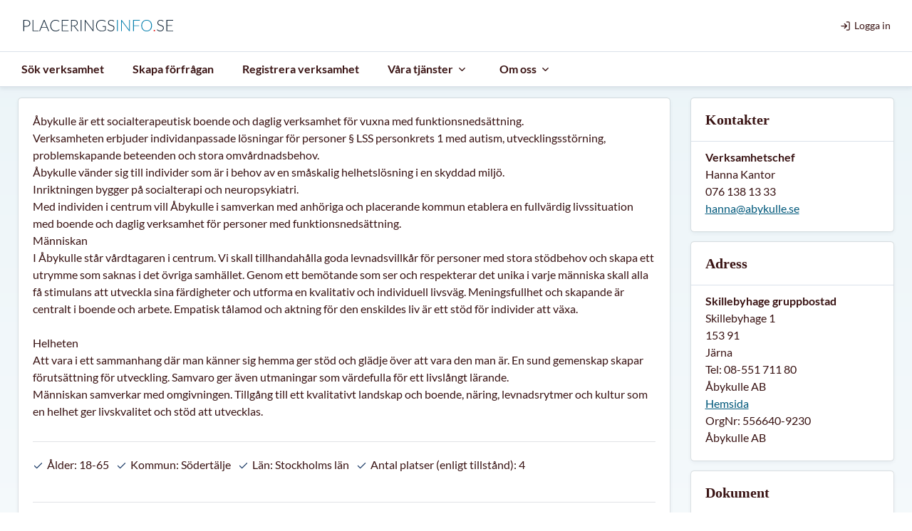

--- FILE ---
content_type: text/html; charset=utf-8
request_url: https://www.placeringsinfo.se/hvb/skillebyhage-gruppbostad
body_size: 1435
content:
<!DOCTYPE html>
<html lang="sv">

<head>
    <meta charset="UTF-8" />
    <meta name="viewport" content="width=device-width, initial-scale=1.0" />
    <link rel="icon" href="/plfavicon.svg" type="image/svg+xml">
    <title>
        Skillebyhage gruppbostad - Stockholms län, Södertälje - Placeringsinfo.se
    </title>
    <meta name="description" content="Åbykulle är ett socialterapeutisk boende och daglig verksamhet för vuxna med funktionsnedsättning.
Verksamheten erbjuder individanpassade lösningar för personer § LSS personkrets 1 med autism, utveckl" />
    <meta name="keywords" content="[object Object],undefined,undefined,hvb"/>
    <meta name="og:title" content="Skillebyhage gruppbostad - Stockholms län, Södertälje - Placeringsinfo.se"/>
    <meta name="og:description" content="Åbykulle är ett socialterapeutisk boende och daglig verksamhet för vuxna med funktionsnedsättning.
Verksamheten erbjuder individanpassade lösningar för personer § LSS personkrets 1 med autism, utveckl"/>
    <meta name="og:image" content=""/>
    <style>

        [data-mode='adda'] .preload {
            background: #FEFBF6;
        }

        body {
            margin: 0;
        }

        [data-mode='adda'] .preload .spinner>div{
            background-color: #D32F00;
        }

        .preload { 
            background: linear-gradient(#ebf4f8, #fff);
            min-height: 100vh;
            display: flex;
            align-items: center;
            justify-content: center;
            flex-direction: column;
        }

        .preload img {
            height: 60px;
            width: 300px;
            -o-object-fit: contain;
               object-fit: contain;
        }

        .preload .spinner>div {
            width: 8px;
            height: 8px;
            background-color: #0880ae;
            margin: 2px;

            border-radius: 100%;
            display: inline-block;
            animation: preloader-bounce 1.4s infinite ease-in-out both;
        }

        .preload .spinner .bounce1 {
            animation-delay: -0.32s;
        }

        .preload .spinner .bounce2 {
            animation-delay: -0.16s;
        }

        @keyframes preloader-bounce {

            0%,
            80%,
            100% {
                transform: scale(0);
            }

            40% {
                transform: scale(1);
            }
        }
    </style>
  <script type="module" crossorigin src="/assets/index-CCtzczha.js"></script>
  <link rel="modulepreload" crossorigin href="/assets/aggrid-CLO_DyLr.js">
  <link rel="modulepreload" crossorigin href="/assets/vendor-DdoZt3d4.js">
  <link rel="modulepreload" crossorigin href="/assets/popper-CM1NyMhQ.js">
  <link rel="modulepreload" crossorigin href="/assets/vcalendar-CKjYyx_8.js">
  <link rel="modulepreload" crossorigin href="/assets/multiselect-Dwrz2vzg.js">
  <link rel="modulepreload" crossorigin href="/assets/i18n-DLFgTJUb.js">
  <link rel="modulepreload" crossorigin href="/assets/aggrid-enterprise-CSPd4P0R.js">
  <link rel="stylesheet" crossorigin href="/assets/vendor-CtReteb-.css">
  <link rel="stylesheet" crossorigin href="/assets/multiselect-DHc6NpEv.css">
  <link rel="stylesheet" crossorigin href="/assets/index-8rtr3Xu5.css">
</head>

<body data-theme="light" data-mode="placeringsinfo">
    <div id="app">
        <div class="preload">
            <img src="/images/pll.svg" alt="Logga" />
            <div class="spinner">
                <div class="bounce1"></div>
                <div class="bounce2"></div>
                <div class="bounce3"></div>
            </div>
        </div>
    </div>
    <script>
        (function () {
            const prefersDark = window.matchMedia && window.matchMedia('(prefers-color-scheme: dark)').matches;
            const setting = localStorage.getItem('color-schema') || 'auto';
            if (setting === 'dark' || (prefersDark && setting !== 'light')) document.documentElement.classList.toggle('dark', true);
        })();

        (function () {
            const hostname = window.location.hostname;
            let env = "prod";

            if (hostname.includes("stage")) {
                env = "stage";
            } else if (hostname.includes("test")) {
                env = "test";
            } else if (hostname.includes("dev") || hostname.includes("localhost")) {
                env = "dev";
            }

            document.body.setAttribute("data-currentEnv", env);
        })();
    </script>
</body>

</html>

--- FILE ---
content_type: text/css; charset=UTF-8
request_url: https://www.placeringsinfo.se/assets/index-8rtr3Xu5.css
body_size: 22725
content:
[data-v-e1d6477f]:root{--pl-font-body: "Lato", "sans serif";--pl-font-title: "PT Serif", "sans serif";--c-background: #ffffff;--c-page-background: #fff;--c-font: #391313;--c-title: #132739;--c-border: #dbe2ea;--c-accent: #00587b;--c-accent-light: #ebf4f8;--c-accent-dark: #1c3b67;--c-label: #756f86;--c-disabled: #30363d;--c-danger: #f3cbd3;--c-danger-light: #fbeef1;--c-danger-dark: #cf0d34;--c-danger-hover: rgb(187.8484251969, 42.6515748031, 71.6909448819);--c-success: #c5e7d5;--c-success-light: #edf7f2;--c-success-dark: #069f4e;--c-success-hover: rgb(20.6739130435, 137.8260869565, 75.8043478261);--c-warning: #fae0b5;--c-warning-light: #fef7ed;--c-warning-dark: #ef9607;--c-warning-hover: rgb(230.9642857143, 148.1071428571, 15.5357142857);--c-info: #dbe2ea;--c-info-light: #ebf4f8;--c-info-dark: #1c3b67;--c-shadow: rgba(19, 39, 57, .1);--c-btn-hover: rgb(6.8791208791, 110.0659340659, 149.6208791209);--c-map-bg: #e6e6e6;--c-focus: #bfdbfe;--c-deemphasized: rgba(19, 39, 57, .5);--panel-shadow: 0 2px 6px 0 rgba(0, 41, 77, .07), 0 -1px 0 0 rgba(0, 0, 0, .09), -1px 0 0 0 rgba(0, 0, 0, .07), 1px 0 0 0 rgba(0, 0, 0, .07), 0 1px 0 0 rgba(0, 0, 0, .07);--c-body: linear-gradient(var(--c-accent-light), var(--c-background));--c-input-bg: #ffffff;--c-table-header: #f8f8f8;--c-table-row: #fcfcfc;--c-light: #f8f8f8;--c-link-hover: #fcfdfe;--transition: cubic-bezier(.4, 0, .2, 1);--transition-in: cubic-bezier(0, 0, .2, 1);--transition-out: cubic-bezier(.4, 0, 1, 1);--fast: 125ms;--medium: .2s;--slow: .3s;--vc-nav-background-color: #ebf4f8;--vc-nav-color: #1c3b67;--slider-connect-bg: #0880ae;--slider-tooltip-bg: #076c94;--slider-handle-ring-color: #1c3b67}:root [data-currentEnv=dev][data-v-e1d6477f]{--c-background: #ffe9e3}:root [data-currentEnv=test][data-v-e1d6477f]{--c-background: #fff8dd}:root [data-currentEnv=stage][data-v-e1d6477f]{--c-background: #d4ffea}:root [data-theme=dark][data-v-e1d6477f]{--c-background: #1d1e24;--c-font: #c9d1d9;--c-border: #25262e;--c-accent: #0880ae;--c-accent-light: #25262e;--c-label: #756f86;--c-disabled: #30363d;--c-danger: #c70003;--c-success: #42b883;--c-warning: #ffc107;--c-shadow: rgba(19, 39, 57, .1);--c-focus: rgba(7, 110, 150, .2);--c-body: #141519;--c-input-bg: #25262e;--c-label: #c9d1d9}:root [data-mode=adda][data-v-e1d6477f]{--pl-font-body: "Avenir Next", "sans serif";--pl-font-title: "Avenir Next", "sans serif";--c-background: #ffffff;--c-page-background: #FEFBF6;--c-font: #2B2825;--c-title: #D32F00;--c-border: #dbe2ea;--c-accent: #D32F00;--c-accent-light: #fff0ed;--c-accent-dark: #D32F00;--c-label: #756f86;--c-disabled: #30363d;--c-white: #fff;--c-danger: #f3cbd3;--c-danger-light: #fbeef1;--c-danger-dark: #d03050;--c-danger-hover: rgb(187.8484251969, 42.6515748031, 71.6909448819);--c-success: #c5e7d5;--c-success-light: #edf7f2;--c-success-dark: #18a058;--c-success-hover: rgb(20.6739130435, 137.8260869565, 75.8043478261);--c-warning: #fae0b5;--c-warning-light: #fef7ed;--c-warning-dark: #f0a020;--c-warning-hover: rgb(230.9642857143, 148.1071428571, 15.5357142857);--c-info: #dbe2ea;--c-info-light: #F6F6F6;--c-info-dark: #D32F00;--c-shadow: rgba(19, 39, 57, .1);--c-btn-hover: rgb(185.5, 41.3199052133, 0);--c-map-bg: #e6e6e6;--c-focus: #bfdbfe;--c-deemphasized: rgba(19, 39, 57, .5);--c-body: #FEFBF6;--c-input-bg: #ffffff;--c-table-header: #f8f8f8;--c-table-row: #fcfcfc;--c-light: #f8f8f8;--c-link-hover: #fffbfb;--slider-connect-bg: #D32F00;--slider-tooltip-bg: #D32F00;--slider-handle-ring-color: #D32F00}[data-v-e1d6477f]:root{--popper-theme-background-color: #fff;--popper-theme-background-color-hover: #fff;--popper-theme-text-color: #132739;--popper-theme-border-width: 1px;--popper-theme-border-style: solid;--popper-theme-border-color: #dbe2ea;--popper-theme-border-radius: 6px;--popper-theme-padding: 10px;--popper-theme-box-shadow: rgba(9, 30, 66, .25) 0px 4px 8px -2px, rgba(9, 30, 66, .08) 0px 0px 0px 1px}.links .link[data-v-e1d6477f]{display:flex;justify-content:space-between;align-items:center;padding:15px;color:var(--c-font);transition:color .2s ease-in-out,background .2s ease-in-out;border-left:4px solid transparent}.links .link.active[data-v-e1d6477f]{border-color:var(--c-accent);color:var(--c-accent)}.links .link.active .link__icon[data-v-e1d6477f]{display:none}.links .link[data-v-e1d6477f]:hover{color:var(--c-accent);background:var(--c-link-hover)}.links .link__icon[data-v-e1d6477f]{height:20px;width:20px;color:var(--c-accent)}.links .link+.link[data-v-e1d6477f]{border-top:1px solid var(--c-border)}[data-v-66e103c5]:root{--pl-font-body: "Lato", "sans serif";--pl-font-title: "PT Serif", "sans serif";--c-background: #ffffff;--c-page-background: #fff;--c-font: #391313;--c-title: #132739;--c-border: #dbe2ea;--c-accent: #00587b;--c-accent-light: #ebf4f8;--c-accent-dark: #1c3b67;--c-label: #756f86;--c-disabled: #30363d;--c-danger: #f3cbd3;--c-danger-light: #fbeef1;--c-danger-dark: #cf0d34;--c-danger-hover: rgb(187.8484251969, 42.6515748031, 71.6909448819);--c-success: #c5e7d5;--c-success-light: #edf7f2;--c-success-dark: #069f4e;--c-success-hover: rgb(20.6739130435, 137.8260869565, 75.8043478261);--c-warning: #fae0b5;--c-warning-light: #fef7ed;--c-warning-dark: #ef9607;--c-warning-hover: rgb(230.9642857143, 148.1071428571, 15.5357142857);--c-info: #dbe2ea;--c-info-light: #ebf4f8;--c-info-dark: #1c3b67;--c-shadow: rgba(19, 39, 57, .1);--c-btn-hover: rgb(6.8791208791, 110.0659340659, 149.6208791209);--c-map-bg: #e6e6e6;--c-focus: #bfdbfe;--c-deemphasized: rgba(19, 39, 57, .5);--panel-shadow: 0 2px 6px 0 rgba(0, 41, 77, .07), 0 -1px 0 0 rgba(0, 0, 0, .09), -1px 0 0 0 rgba(0, 0, 0, .07), 1px 0 0 0 rgba(0, 0, 0, .07), 0 1px 0 0 rgba(0, 0, 0, .07);--c-body: linear-gradient(var(--c-accent-light), var(--c-background));--c-input-bg: #ffffff;--c-table-header: #f8f8f8;--c-table-row: #fcfcfc;--c-light: #f8f8f8;--c-link-hover: #fcfdfe;--transition: cubic-bezier(.4, 0, .2, 1);--transition-in: cubic-bezier(0, 0, .2, 1);--transition-out: cubic-bezier(.4, 0, 1, 1);--fast: 125ms;--medium: .2s;--slow: .3s;--vc-nav-background-color: #ebf4f8;--vc-nav-color: #1c3b67;--slider-connect-bg: #0880ae;--slider-tooltip-bg: #076c94;--slider-handle-ring-color: #1c3b67}:root [data-currentEnv=dev][data-v-66e103c5]{--c-background: #ffe9e3}:root [data-currentEnv=test][data-v-66e103c5]{--c-background: #fff8dd}:root [data-currentEnv=stage][data-v-66e103c5]{--c-background: #d4ffea}:root [data-theme=dark][data-v-66e103c5]{--c-background: #1d1e24;--c-font: #c9d1d9;--c-border: #25262e;--c-accent: #0880ae;--c-accent-light: #25262e;--c-label: #756f86;--c-disabled: #30363d;--c-danger: #c70003;--c-success: #42b883;--c-warning: #ffc107;--c-shadow: rgba(19, 39, 57, .1);--c-focus: rgba(7, 110, 150, .2);--c-body: #141519;--c-input-bg: #25262e;--c-label: #c9d1d9}:root [data-mode=adda][data-v-66e103c5]{--pl-font-body: "Avenir Next", "sans serif";--pl-font-title: "Avenir Next", "sans serif";--c-background: #ffffff;--c-page-background: #FEFBF6;--c-font: #2B2825;--c-title: #D32F00;--c-border: #dbe2ea;--c-accent: #D32F00;--c-accent-light: #fff0ed;--c-accent-dark: #D32F00;--c-label: #756f86;--c-disabled: #30363d;--c-white: #fff;--c-danger: #f3cbd3;--c-danger-light: #fbeef1;--c-danger-dark: #d03050;--c-danger-hover: rgb(187.8484251969, 42.6515748031, 71.6909448819);--c-success: #c5e7d5;--c-success-light: #edf7f2;--c-success-dark: #18a058;--c-success-hover: rgb(20.6739130435, 137.8260869565, 75.8043478261);--c-warning: #fae0b5;--c-warning-light: #fef7ed;--c-warning-dark: #f0a020;--c-warning-hover: rgb(230.9642857143, 148.1071428571, 15.5357142857);--c-info: #dbe2ea;--c-info-light: #F6F6F6;--c-info-dark: #D32F00;--c-shadow: rgba(19, 39, 57, .1);--c-btn-hover: rgb(185.5, 41.3199052133, 0);--c-map-bg: #e6e6e6;--c-focus: #bfdbfe;--c-deemphasized: rgba(19, 39, 57, .5);--c-body: #FEFBF6;--c-input-bg: #ffffff;--c-table-header: #f8f8f8;--c-table-row: #fcfcfc;--c-light: #f8f8f8;--c-link-hover: #fffbfb;--slider-connect-bg: #D32F00;--slider-tooltip-bg: #D32F00;--slider-handle-ring-color: #D32F00}[data-v-66e103c5]:root{--popper-theme-background-color: #fff;--popper-theme-background-color-hover: #fff;--popper-theme-text-color: #132739;--popper-theme-border-width: 1px;--popper-theme-border-style: solid;--popper-theme-border-color: #dbe2ea;--popper-theme-border-radius: 6px;--popper-theme-padding: 10px;--popper-theme-box-shadow: rgba(9, 30, 66, .25) 0px 4px 8px -2px, rgba(9, 30, 66, .08) 0px 0px 0px 1px}.gg-chevron-down[data-v-66e103c5]{box-sizing:border-box;position:relative;display:block;transform:scale(var(--ggs, 1));width:22px;height:22px;border:2px solid transparent;border-radius:100px}.gg-chevron-down[data-v-66e103c5]:after{content:"";display:block;box-sizing:border-box;position:absolute;width:10px;height:10px;border-bottom:2px solid;border-right:2px solid;transform:rotate(45deg);left:4px;top:2px}.gg-chevron-up[data-v-66e103c5]{box-sizing:border-box;position:relative;display:block;transform:scale(var(--ggs, 1));width:22px;height:22px;border:2px solid transparent;border-radius:100px}.gg-chevron-up[data-v-66e103c5]:after{content:"";display:block;box-sizing:border-box;position:absolute;width:10px;height:10px;border-top:2px solid;border-right:2px solid;transform:rotate(-45deg);left:4px;bottom:2px}.alert[data-v-66e103c5]{position:relative;border-radius:4px;border:1px solid;margin:15px 0}.alert__body[data-v-66e103c5]{position:relative;font-family:var(--pl-font-body);width:100%;min-height:60px;display:flex;align-items:center;padding:15px 45px;justify-content:space-between}.alert .icon[data-v-66e103c5]{position:absolute;left:10px;height:25px;width:25px;top:18px}.alert .close[data-v-66e103c5]{position:absolute;right:10px;background:none;color:currentColor;cursor:pointer;opacity:.5;height:20px;top:20px}.alert .close[data-v-66e103c5] svg{width:20px;height:20px}.alert .close~span[data-v-66e103c5]{margin-right:20px}.alert--danger[data-v-66e103c5]{background:var(--c-danger-light);border-color:var(--c-danger)}.alert--danger .icon[data-v-66e103c5]{color:var(--c-danger-dark)}.alert--info[data-v-66e103c5]{background:var(--c-info-light);border-color:var(--c-info)}.alert--info .icon[data-v-66e103c5]{color:var(--c-info-dark)}.alert--warning[data-v-66e103c5]{background:var(--c-warning-light);border-color:var(--c-warning)}.alert--warning .icon[data-v-66e103c5]{color:var(--c-warning-dark)}.alert--success[data-v-66e103c5]{background:var(--c-success-light);border-color:var(--c-success)}.alert--success .icon[data-v-66e103c5]{color:var(--c-success-dark)}.spinner[data-v-754f8273]{text-align:center;display:flex;align-items:center;justify-content:center;position:absolute;top:50%;left:50%;transform:translate(-50%,-50%)}.spinner>div[data-v-754f8273]{width:8px;height:8px;background-color:#fff;margin:2px;border-radius:100%;display:inline-block;animation:sk-bouncedelay-754f8273 1.4s infinite ease-in-out both}.spinner .bounce1[data-v-754f8273]{animation-delay:-.32s}.spinner .bounce2[data-v-754f8273]{animation-delay:-.16s}@keyframes sk-bouncedelay-754f8273{0%,80%,to{transform:scale(0)}40%{transform:scale(1)}}.btn{border:0;padding:10px 32px;border-radius:32px;cursor:pointer;font-size:1rem;font-style:normal;line-height:normal;border:1px solid var(--c-accent);position:relative;overflow:hidden;height:45px;background-color:var(--c-accent);color:var(--c-background);transition:background-color .2s,color .2s,border-color .2s,box-shadow .2s}.btn:hover{background-color:var(--c-btn-hover)}.btn:enabled:focus{outline:0 none;outline-offset:0;box-shadow:0 0 0 .2rem var(--c-focus);border-color:var(--c-accent)}.btn--transparent{border:none;background-color:transparent;color:var(--c-font)}.btn--transparent:hover{background-color:transparent}.btn--white{background-color:var(--c-background);color:var(--c-accent-dark);border-color:var(--c-accent)}.btn--white:hover{background-color:var(--c-light)}.btn--danger{background-color:var(--c-danger-dark);border-color:var(--c-danger-dark)}.btn--danger:hover{background-color:var(--c-danger-hover);border-color:var(--c-danger-hover)}.btn--danger:enabled:focus{box-shadow:0 0 0 .2rem var(--c-danger);border-color:var(--c-danger-dark)}.btn--warning{background-color:var(--c-warning-dark);border-color:var(--c-warning-dark)}.btn--warning:hover{background-color:var(--c-warning-hover);border-color:var(--c-warning-hover)}.btn--warning:enabled:focus{box-shadow:0 0 0 .2rem var(--c-warning);border-color:var(--c-warning-dark)}.btn--dark,.btn--dark:hover{background-color:var(--c-accent-dark);border-color:var(--c-accent-dark)}.btn--dark:enabled:focus{box-shadow:0 0 0 .2rem var(--c-accent-light);border-color:var(--c-accent-dark)}.btn--success{background-color:var(--c-success-dark);border-color:var(--c-success-dark)}.btn--success:hover{background-color:var(--c-success-hover);border-color:var(--c-success-dark)}.btn--success:enabled:focus{box-shadow:0 0 0 .2rem var(--c-success);border-color:var(--c-success)}.btn--icon{padding-right:44px;position:relative}.btn--left{padding-left:44px;padding-right:20px;position:relative}.btn--left .btn__icon{right:auto;left:15px}.btn--small{height:35px;padding:0 20px}.btn.loading,.btn.disabled{pointer-events:none;opacity:.6}.btn.loading .btn__content{visibility:hidden}.btn__content{display:flex;justify-content:center;font-family:var(--pl-font-body)}.btn__icon{height:20px;width:20px;position:absolute;top:0;left:auto;right:1rem;bottom:0;margin:auto 0}.btn span.ripple{position:absolute;border-radius:50%;transform:scale(0);animation:ripple .6s linear;background-color:#ffffff4d}@keyframes ripple{to{transform:scale(4);opacity:0}}.btn--pull-right{display:block;margin-left:auto}[data-v-8bd79b38]:root{--pl-font-body: "Lato", "sans serif";--pl-font-title: "PT Serif", "sans serif";--c-background: #ffffff;--c-page-background: #fff;--c-font: #391313;--c-title: #132739;--c-border: #dbe2ea;--c-accent: #00587b;--c-accent-light: #ebf4f8;--c-accent-dark: #1c3b67;--c-label: #756f86;--c-disabled: #30363d;--c-danger: #f3cbd3;--c-danger-light: #fbeef1;--c-danger-dark: #cf0d34;--c-danger-hover: rgb(187.8484251969, 42.6515748031, 71.6909448819);--c-success: #c5e7d5;--c-success-light: #edf7f2;--c-success-dark: #069f4e;--c-success-hover: rgb(20.6739130435, 137.8260869565, 75.8043478261);--c-warning: #fae0b5;--c-warning-light: #fef7ed;--c-warning-dark: #ef9607;--c-warning-hover: rgb(230.9642857143, 148.1071428571, 15.5357142857);--c-info: #dbe2ea;--c-info-light: #ebf4f8;--c-info-dark: #1c3b67;--c-shadow: rgba(19, 39, 57, .1);--c-btn-hover: rgb(6.8791208791, 110.0659340659, 149.6208791209);--c-map-bg: #e6e6e6;--c-focus: #bfdbfe;--c-deemphasized: rgba(19, 39, 57, .5);--panel-shadow: 0 2px 6px 0 rgba(0, 41, 77, .07), 0 -1px 0 0 rgba(0, 0, 0, .09), -1px 0 0 0 rgba(0, 0, 0, .07), 1px 0 0 0 rgba(0, 0, 0, .07), 0 1px 0 0 rgba(0, 0, 0, .07);--c-body: linear-gradient(var(--c-accent-light), var(--c-background));--c-input-bg: #ffffff;--c-table-header: #f8f8f8;--c-table-row: #fcfcfc;--c-light: #f8f8f8;--c-link-hover: #fcfdfe;--transition: cubic-bezier(.4, 0, .2, 1);--transition-in: cubic-bezier(0, 0, .2, 1);--transition-out: cubic-bezier(.4, 0, 1, 1);--fast: 125ms;--medium: .2s;--slow: .3s;--vc-nav-background-color: #ebf4f8;--vc-nav-color: #1c3b67;--slider-connect-bg: #0880ae;--slider-tooltip-bg: #076c94;--slider-handle-ring-color: #1c3b67}:root [data-currentEnv=dev][data-v-8bd79b38]{--c-background: #ffe9e3}:root [data-currentEnv=test][data-v-8bd79b38]{--c-background: #fff8dd}:root [data-currentEnv=stage][data-v-8bd79b38]{--c-background: #d4ffea}:root [data-theme=dark][data-v-8bd79b38]{--c-background: #1d1e24;--c-font: #c9d1d9;--c-border: #25262e;--c-accent: #0880ae;--c-accent-light: #25262e;--c-label: #756f86;--c-disabled: #30363d;--c-danger: #c70003;--c-success: #42b883;--c-warning: #ffc107;--c-shadow: rgba(19, 39, 57, .1);--c-focus: rgba(7, 110, 150, .2);--c-body: #141519;--c-input-bg: #25262e;--c-label: #c9d1d9}:root [data-mode=adda][data-v-8bd79b38]{--pl-font-body: "Avenir Next", "sans serif";--pl-font-title: "Avenir Next", "sans serif";--c-background: #ffffff;--c-page-background: #FEFBF6;--c-font: #2B2825;--c-title: #D32F00;--c-border: #dbe2ea;--c-accent: #D32F00;--c-accent-light: #fff0ed;--c-accent-dark: #D32F00;--c-label: #756f86;--c-disabled: #30363d;--c-white: #fff;--c-danger: #f3cbd3;--c-danger-light: #fbeef1;--c-danger-dark: #d03050;--c-danger-hover: rgb(187.8484251969, 42.6515748031, 71.6909448819);--c-success: #c5e7d5;--c-success-light: #edf7f2;--c-success-dark: #18a058;--c-success-hover: rgb(20.6739130435, 137.8260869565, 75.8043478261);--c-warning: #fae0b5;--c-warning-light: #fef7ed;--c-warning-dark: #f0a020;--c-warning-hover: rgb(230.9642857143, 148.1071428571, 15.5357142857);--c-info: #dbe2ea;--c-info-light: #F6F6F6;--c-info-dark: #D32F00;--c-shadow: rgba(19, 39, 57, .1);--c-btn-hover: rgb(185.5, 41.3199052133, 0);--c-map-bg: #e6e6e6;--c-focus: #bfdbfe;--c-deemphasized: rgba(19, 39, 57, .5);--c-body: #FEFBF6;--c-input-bg: #ffffff;--c-table-header: #f8f8f8;--c-table-row: #fcfcfc;--c-light: #f8f8f8;--c-link-hover: #fffbfb;--slider-connect-bg: #D32F00;--slider-tooltip-bg: #D32F00;--slider-handle-ring-color: #D32F00}[data-v-8bd79b38]:root{--popper-theme-background-color: #fff;--popper-theme-background-color-hover: #fff;--popper-theme-text-color: #132739;--popper-theme-border-width: 1px;--popper-theme-border-style: solid;--popper-theme-border-color: #dbe2ea;--popper-theme-border-radius: 6px;--popper-theme-padding: 10px;--popper-theme-box-shadow: rgba(9, 30, 66, .25) 0px 4px 8px -2px, rgba(9, 30, 66, .08) 0px 0px 0px 1px}label[data-v-8bd79b38]{display:inline-block;margin:5px 0;color:var(--c-label);font-family:var(--pl-font-body)}.input-wrapper[data-v-8bd79b38]{padding-bottom:10px}.input-field[data-v-8bd79b38]{position:relative}.input-field label[data-v-8bd79b38]{display:block;position:absolute;margin:0;top:50%;left:16px;opacity:.5;white-space:nowrap;pointer-events:none;transition:all .2s ease-in-out;transform:translateY(-50%);z-index:1}.input-field input[data-v-8bd79b38],.input-field textarea[data-v-8bd79b38]{padding:0 15px;width:100%;height:45px;border-radius:4px;border:1px solid var(--c-border);font-size:1rem;outline:none;background:var(--c-input-bg);color:var(--c-font);transition:background-color .2s,color .2s,border-color .2s,box-shadow .2s}.input-field input.disabled[data-v-8bd79b38],.input-field textarea.disabled[data-v-8bd79b38]{opacity:.5;cursor:not-allowed}.input-field input[data-v-8bd79b38]::-moz-placeholder,.input-field textarea[data-v-8bd79b38]::-moz-placeholder{opacity:.5}.input-field input[data-v-8bd79b38]::placeholder,.input-field textarea[data-v-8bd79b38]::placeholder{opacity:.5}.input-field input[data-v-8bd79b38]:enabled:hover,.input-field textarea[data-v-8bd79b38]:enabled:hover{border-color:var(--c-accent)}.input-field input[data-v-8bd79b38]:enabled:focus,.input-field textarea[data-v-8bd79b38]:enabled:focus{outline:0 none;outline-offset:0;box-shadow:0 0 0 .2rem var(--c-accent-light);border-color:var(--c-accent)}.input-field input[type=text][data-v-8bd79b38],.input-field input[type=tel][data-v-8bd79b38],.input-field input[type=email][data-v-8bd79b38],.input-field input[type=number][data-v-8bd79b38],.input-field input[type=password][data-v-8bd79b38]{-webkit-appearance:none;-moz-appearance:none;appearance:none}.input-field .error[data-v-8bd79b38]{border-color:var(--c-danger-dark)}.input-field.active label[data-v-8bd79b38]{top:4px;font-size:.875rem;transform:none}.input-field:not(.active) input:-webkit-autofill+label[data-v-8bd79b38]{top:4px;font-size:.875rem;transform:none}.gg-chevron-down[data-v-8bd79b38]{box-sizing:border-box;position:relative;display:block;transform:scale(var(--ggs, 1));width:22px;height:22px;border:2px solid transparent;border-radius:100px}.gg-chevron-down[data-v-8bd79b38]:after{content:"";display:block;box-sizing:border-box;position:absolute;width:10px;height:10px;border-bottom:2px solid;border-right:2px solid;transform:rotate(45deg);left:4px;top:2px}.gg-chevron-up[data-v-8bd79b38]{box-sizing:border-box;position:relative;display:block;transform:scale(var(--ggs, 1));width:22px;height:22px;border:2px solid transparent;border-radius:100px}.gg-chevron-up[data-v-8bd79b38]:after{content:"";display:block;box-sizing:border-box;position:absolute;width:10px;height:10px;border-top:2px solid;border-right:2px solid;transform:rotate(-45deg);left:4px;bottom:2px}.input-field input[type=date][data-v-8bd79b38]{cursor:text}.input-field input[type=date][data-v-8bd79b38]::-webkit-calendar-picker-indicator{cursor:pointer;margin-bottom:10px}.input-error[data-v-8bd79b38]{color:var(--c-danger-dark);font-size:.875rem;line-height:1.5}[data-v-3fc669f8]:root{--pl-font-body: "Lato", "sans serif";--pl-font-title: "PT Serif", "sans serif";--c-background: #ffffff;--c-page-background: #fff;--c-font: #391313;--c-title: #132739;--c-border: #dbe2ea;--c-accent: #00587b;--c-accent-light: #ebf4f8;--c-accent-dark: #1c3b67;--c-label: #756f86;--c-disabled: #30363d;--c-danger: #f3cbd3;--c-danger-light: #fbeef1;--c-danger-dark: #cf0d34;--c-danger-hover: rgb(187.8484251969, 42.6515748031, 71.6909448819);--c-success: #c5e7d5;--c-success-light: #edf7f2;--c-success-dark: #069f4e;--c-success-hover: rgb(20.6739130435, 137.8260869565, 75.8043478261);--c-warning: #fae0b5;--c-warning-light: #fef7ed;--c-warning-dark: #ef9607;--c-warning-hover: rgb(230.9642857143, 148.1071428571, 15.5357142857);--c-info: #dbe2ea;--c-info-light: #ebf4f8;--c-info-dark: #1c3b67;--c-shadow: rgba(19, 39, 57, .1);--c-btn-hover: rgb(6.8791208791, 110.0659340659, 149.6208791209);--c-map-bg: #e6e6e6;--c-focus: #bfdbfe;--c-deemphasized: rgba(19, 39, 57, .5);--panel-shadow: 0 2px 6px 0 rgba(0, 41, 77, .07), 0 -1px 0 0 rgba(0, 0, 0, .09), -1px 0 0 0 rgba(0, 0, 0, .07), 1px 0 0 0 rgba(0, 0, 0, .07), 0 1px 0 0 rgba(0, 0, 0, .07);--c-body: linear-gradient(var(--c-accent-light), var(--c-background));--c-input-bg: #ffffff;--c-table-header: #f8f8f8;--c-table-row: #fcfcfc;--c-light: #f8f8f8;--c-link-hover: #fcfdfe;--transition: cubic-bezier(.4, 0, .2, 1);--transition-in: cubic-bezier(0, 0, .2, 1);--transition-out: cubic-bezier(.4, 0, 1, 1);--fast: 125ms;--medium: .2s;--slow: .3s;--vc-nav-background-color: #ebf4f8;--vc-nav-color: #1c3b67;--slider-connect-bg: #0880ae;--slider-tooltip-bg: #076c94;--slider-handle-ring-color: #1c3b67}:root [data-currentEnv=dev][data-v-3fc669f8]{--c-background: #ffe9e3}:root [data-currentEnv=test][data-v-3fc669f8]{--c-background: #fff8dd}:root [data-currentEnv=stage][data-v-3fc669f8]{--c-background: #d4ffea}:root [data-theme=dark][data-v-3fc669f8]{--c-background: #1d1e24;--c-font: #c9d1d9;--c-border: #25262e;--c-accent: #0880ae;--c-accent-light: #25262e;--c-label: #756f86;--c-disabled: #30363d;--c-danger: #c70003;--c-success: #42b883;--c-warning: #ffc107;--c-shadow: rgba(19, 39, 57, .1);--c-focus: rgba(7, 110, 150, .2);--c-body: #141519;--c-input-bg: #25262e;--c-label: #c9d1d9}:root [data-mode=adda][data-v-3fc669f8]{--pl-font-body: "Avenir Next", "sans serif";--pl-font-title: "Avenir Next", "sans serif";--c-background: #ffffff;--c-page-background: #FEFBF6;--c-font: #2B2825;--c-title: #D32F00;--c-border: #dbe2ea;--c-accent: #D32F00;--c-accent-light: #fff0ed;--c-accent-dark: #D32F00;--c-label: #756f86;--c-disabled: #30363d;--c-white: #fff;--c-danger: #f3cbd3;--c-danger-light: #fbeef1;--c-danger-dark: #d03050;--c-danger-hover: rgb(187.8484251969, 42.6515748031, 71.6909448819);--c-success: #c5e7d5;--c-success-light: #edf7f2;--c-success-dark: #18a058;--c-success-hover: rgb(20.6739130435, 137.8260869565, 75.8043478261);--c-warning: #fae0b5;--c-warning-light: #fef7ed;--c-warning-dark: #f0a020;--c-warning-hover: rgb(230.9642857143, 148.1071428571, 15.5357142857);--c-info: #dbe2ea;--c-info-light: #F6F6F6;--c-info-dark: #D32F00;--c-shadow: rgba(19, 39, 57, .1);--c-btn-hover: rgb(185.5, 41.3199052133, 0);--c-map-bg: #e6e6e6;--c-focus: #bfdbfe;--c-deemphasized: rgba(19, 39, 57, .5);--c-body: #FEFBF6;--c-input-bg: #ffffff;--c-table-header: #f8f8f8;--c-table-row: #fcfcfc;--c-light: #f8f8f8;--c-link-hover: #fffbfb;--slider-connect-bg: #D32F00;--slider-tooltip-bg: #D32F00;--slider-handle-ring-color: #D32F00}[data-v-3fc669f8]:root{--popper-theme-background-color: #fff;--popper-theme-background-color-hover: #fff;--popper-theme-text-color: #132739;--popper-theme-border-width: 1px;--popper-theme-border-style: solid;--popper-theme-border-color: #dbe2ea;--popper-theme-border-radius: 6px;--popper-theme-padding: 10px;--popper-theme-box-shadow: rgba(9, 30, 66, .25) 0px 4px 8px -2px, rgba(9, 30, 66, .08) 0px 0px 0px 1px}[data-v-3fc669f8] .vc-container{--rounded-lg: 7px;--font-bold: 400;border:1px solid var(--c-border);font-family:var(--pl-font-body);overflow:hidden;background:var(--c-background)}[data-v-3fc669f8] .vc-header{padding:10px;background-color:var(--c-accent-dark)}[data-v-3fc669f8] .vc-title{font-family:var(--pl-font-body);color:var(--c-background)}[data-v-3fc669f8] .vc-time-picker{background-color:var(--c-accent-light)}[data-v-3fc669f8] .vc-select select{background-color:var(--c-background)}[data-v-3fc669f8] .vc-highlight{background-color:var(--c-accent-dark)!important}[data-v-3fc669f8] .vc-arrow{color:var(--c-background)}[data-v-3fc669f8] .vc-arrow:hover{color:var(--c-font);background:var(--c-accent-light)}[data-v-3fc669f8] .vc-popover-content-wrapper .vc-container{border:none;margin-top:0;box-shadow:#091e4240 0 4px 8px -2px,#091e4214 0 0 0 1px}[data-v-3fc669f8] .vc-time-month,[data-v-3fc669f8] .vc-time-day{color:var(--c-accent)}[data-v-3fc669f8] .vc-time-year{color:var(--c-label)}[data-v-3fc669f8] .is-today span{border:1px solid var(--c-accent-dark)}[data-v-91208436]:root{--pl-font-body: "Lato", "sans serif";--pl-font-title: "PT Serif", "sans serif";--c-background: #ffffff;--c-page-background: #fff;--c-font: #391313;--c-title: #132739;--c-border: #dbe2ea;--c-accent: #00587b;--c-accent-light: #ebf4f8;--c-accent-dark: #1c3b67;--c-label: #756f86;--c-disabled: #30363d;--c-danger: #f3cbd3;--c-danger-light: #fbeef1;--c-danger-dark: #cf0d34;--c-danger-hover: rgb(187.8484251969, 42.6515748031, 71.6909448819);--c-success: #c5e7d5;--c-success-light: #edf7f2;--c-success-dark: #069f4e;--c-success-hover: rgb(20.6739130435, 137.8260869565, 75.8043478261);--c-warning: #fae0b5;--c-warning-light: #fef7ed;--c-warning-dark: #ef9607;--c-warning-hover: rgb(230.9642857143, 148.1071428571, 15.5357142857);--c-info: #dbe2ea;--c-info-light: #ebf4f8;--c-info-dark: #1c3b67;--c-shadow: rgba(19, 39, 57, .1);--c-btn-hover: rgb(6.8791208791, 110.0659340659, 149.6208791209);--c-map-bg: #e6e6e6;--c-focus: #bfdbfe;--c-deemphasized: rgba(19, 39, 57, .5);--panel-shadow: 0 2px 6px 0 rgba(0, 41, 77, .07), 0 -1px 0 0 rgba(0, 0, 0, .09), -1px 0 0 0 rgba(0, 0, 0, .07), 1px 0 0 0 rgba(0, 0, 0, .07), 0 1px 0 0 rgba(0, 0, 0, .07);--c-body: linear-gradient(var(--c-accent-light), var(--c-background));--c-input-bg: #ffffff;--c-table-header: #f8f8f8;--c-table-row: #fcfcfc;--c-light: #f8f8f8;--c-link-hover: #fcfdfe;--transition: cubic-bezier(.4, 0, .2, 1);--transition-in: cubic-bezier(0, 0, .2, 1);--transition-out: cubic-bezier(.4, 0, 1, 1);--fast: 125ms;--medium: .2s;--slow: .3s;--vc-nav-background-color: #ebf4f8;--vc-nav-color: #1c3b67;--slider-connect-bg: #0880ae;--slider-tooltip-bg: #076c94;--slider-handle-ring-color: #1c3b67}:root [data-currentEnv=dev][data-v-91208436]{--c-background: #ffe9e3}:root [data-currentEnv=test][data-v-91208436]{--c-background: #fff8dd}:root [data-currentEnv=stage][data-v-91208436]{--c-background: #d4ffea}:root [data-theme=dark][data-v-91208436]{--c-background: #1d1e24;--c-font: #c9d1d9;--c-border: #25262e;--c-accent: #0880ae;--c-accent-light: #25262e;--c-label: #756f86;--c-disabled: #30363d;--c-danger: #c70003;--c-success: #42b883;--c-warning: #ffc107;--c-shadow: rgba(19, 39, 57, .1);--c-focus: rgba(7, 110, 150, .2);--c-body: #141519;--c-input-bg: #25262e;--c-label: #c9d1d9}:root [data-mode=adda][data-v-91208436]{--pl-font-body: "Avenir Next", "sans serif";--pl-font-title: "Avenir Next", "sans serif";--c-background: #ffffff;--c-page-background: #FEFBF6;--c-font: #2B2825;--c-title: #D32F00;--c-border: #dbe2ea;--c-accent: #D32F00;--c-accent-light: #fff0ed;--c-accent-dark: #D32F00;--c-label: #756f86;--c-disabled: #30363d;--c-white: #fff;--c-danger: #f3cbd3;--c-danger-light: #fbeef1;--c-danger-dark: #d03050;--c-danger-hover: rgb(187.8484251969, 42.6515748031, 71.6909448819);--c-success: #c5e7d5;--c-success-light: #edf7f2;--c-success-dark: #18a058;--c-success-hover: rgb(20.6739130435, 137.8260869565, 75.8043478261);--c-warning: #fae0b5;--c-warning-light: #fef7ed;--c-warning-dark: #f0a020;--c-warning-hover: rgb(230.9642857143, 148.1071428571, 15.5357142857);--c-info: #dbe2ea;--c-info-light: #F6F6F6;--c-info-dark: #D32F00;--c-shadow: rgba(19, 39, 57, .1);--c-btn-hover: rgb(185.5, 41.3199052133, 0);--c-map-bg: #e6e6e6;--c-focus: #bfdbfe;--c-deemphasized: rgba(19, 39, 57, .5);--c-body: #FEFBF6;--c-input-bg: #ffffff;--c-table-header: #f8f8f8;--c-table-row: #fcfcfc;--c-light: #f8f8f8;--c-link-hover: #fffbfb;--slider-connect-bg: #D32F00;--slider-tooltip-bg: #D32F00;--slider-handle-ring-color: #D32F00}[data-v-91208436]:root{--popper-theme-background-color: #fff;--popper-theme-background-color-hover: #fff;--popper-theme-text-color: #132739;--popper-theme-border-width: 1px;--popper-theme-border-style: solid;--popper-theme-border-color: #dbe2ea;--popper-theme-border-radius: 6px;--popper-theme-padding: 10px;--popper-theme-box-shadow: rgba(9, 30, 66, .25) 0px 4px 8px -2px, rgba(9, 30, 66, .08) 0px 0px 0px 1px}.card[data-v-91208436]{background:var(--c-background);box-shadow:var(--panel-shadow);border-radius:4px;padding:15px}@media (min-width: 780px){.card[data-v-91208436]{padding:20px}}.card__header[data-v-91208436]{margin:-20px -15px 10px;border-bottom:1px solid var(--c-border);padding:15px 20px}@media (min-width: 780px){.card__header[data-v-91208436]{margin:-20px -20px 10px}}.card__header h2[data-v-91208436]{margin-top:0;margin-bottom:0;font-size:1.25rem}[data-v-65023db6]:root{--pl-font-body: "Lato", "sans serif";--pl-font-title: "PT Serif", "sans serif";--c-background: #ffffff;--c-page-background: #fff;--c-font: #391313;--c-title: #132739;--c-border: #dbe2ea;--c-accent: #00587b;--c-accent-light: #ebf4f8;--c-accent-dark: #1c3b67;--c-label: #756f86;--c-disabled: #30363d;--c-danger: #f3cbd3;--c-danger-light: #fbeef1;--c-danger-dark: #cf0d34;--c-danger-hover: rgb(187.8484251969, 42.6515748031, 71.6909448819);--c-success: #c5e7d5;--c-success-light: #edf7f2;--c-success-dark: #069f4e;--c-success-hover: rgb(20.6739130435, 137.8260869565, 75.8043478261);--c-warning: #fae0b5;--c-warning-light: #fef7ed;--c-warning-dark: #ef9607;--c-warning-hover: rgb(230.9642857143, 148.1071428571, 15.5357142857);--c-info: #dbe2ea;--c-info-light: #ebf4f8;--c-info-dark: #1c3b67;--c-shadow: rgba(19, 39, 57, .1);--c-btn-hover: rgb(6.8791208791, 110.0659340659, 149.6208791209);--c-map-bg: #e6e6e6;--c-focus: #bfdbfe;--c-deemphasized: rgba(19, 39, 57, .5);--panel-shadow: 0 2px 6px 0 rgba(0, 41, 77, .07), 0 -1px 0 0 rgba(0, 0, 0, .09), -1px 0 0 0 rgba(0, 0, 0, .07), 1px 0 0 0 rgba(0, 0, 0, .07), 0 1px 0 0 rgba(0, 0, 0, .07);--c-body: linear-gradient(var(--c-accent-light), var(--c-background));--c-input-bg: #ffffff;--c-table-header: #f8f8f8;--c-table-row: #fcfcfc;--c-light: #f8f8f8;--c-link-hover: #fcfdfe;--transition: cubic-bezier(.4, 0, .2, 1);--transition-in: cubic-bezier(0, 0, .2, 1);--transition-out: cubic-bezier(.4, 0, 1, 1);--fast: 125ms;--medium: .2s;--slow: .3s;--vc-nav-background-color: #ebf4f8;--vc-nav-color: #1c3b67;--slider-connect-bg: #0880ae;--slider-tooltip-bg: #076c94;--slider-handle-ring-color: #1c3b67}:root [data-currentEnv=dev][data-v-65023db6]{--c-background: #ffe9e3}:root [data-currentEnv=test][data-v-65023db6]{--c-background: #fff8dd}:root [data-currentEnv=stage][data-v-65023db6]{--c-background: #d4ffea}:root [data-theme=dark][data-v-65023db6]{--c-background: #1d1e24;--c-font: #c9d1d9;--c-border: #25262e;--c-accent: #0880ae;--c-accent-light: #25262e;--c-label: #756f86;--c-disabled: #30363d;--c-danger: #c70003;--c-success: #42b883;--c-warning: #ffc107;--c-shadow: rgba(19, 39, 57, .1);--c-focus: rgba(7, 110, 150, .2);--c-body: #141519;--c-input-bg: #25262e;--c-label: #c9d1d9}:root [data-mode=adda][data-v-65023db6]{--pl-font-body: "Avenir Next", "sans serif";--pl-font-title: "Avenir Next", "sans serif";--c-background: #ffffff;--c-page-background: #FEFBF6;--c-font: #2B2825;--c-title: #D32F00;--c-border: #dbe2ea;--c-accent: #D32F00;--c-accent-light: #fff0ed;--c-accent-dark: #D32F00;--c-label: #756f86;--c-disabled: #30363d;--c-white: #fff;--c-danger: #f3cbd3;--c-danger-light: #fbeef1;--c-danger-dark: #d03050;--c-danger-hover: rgb(187.8484251969, 42.6515748031, 71.6909448819);--c-success: #c5e7d5;--c-success-light: #edf7f2;--c-success-dark: #18a058;--c-success-hover: rgb(20.6739130435, 137.8260869565, 75.8043478261);--c-warning: #fae0b5;--c-warning-light: #fef7ed;--c-warning-dark: #f0a020;--c-warning-hover: rgb(230.9642857143, 148.1071428571, 15.5357142857);--c-info: #dbe2ea;--c-info-light: #F6F6F6;--c-info-dark: #D32F00;--c-shadow: rgba(19, 39, 57, .1);--c-btn-hover: rgb(185.5, 41.3199052133, 0);--c-map-bg: #e6e6e6;--c-focus: #bfdbfe;--c-deemphasized: rgba(19, 39, 57, .5);--c-body: #FEFBF6;--c-input-bg: #ffffff;--c-table-header: #f8f8f8;--c-table-row: #fcfcfc;--c-light: #f8f8f8;--c-link-hover: #fffbfb;--slider-connect-bg: #D32F00;--slider-tooltip-bg: #D32F00;--slider-handle-ring-color: #D32F00}[data-v-65023db6]:root{--popper-theme-background-color: #fff;--popper-theme-background-color-hover: #fff;--popper-theme-text-color: #132739;--popper-theme-border-width: 1px;--popper-theme-border-style: solid;--popper-theme-border-color: #dbe2ea;--popper-theme-border-radius: 6px;--popper-theme-padding: 10px;--popper-theme-box-shadow: rgba(9, 30, 66, .25) 0px 4px 8px -2px, rgba(9, 30, 66, .08) 0px 0px 0px 1px}.drawer__backdrop[data-v-65023db6]{width:100vw;height:100vh;position:fixed;top:0;left:0;cursor:pointer;z-index:1000;background:#0003}.drawer__panel[data-v-65023db6]{border-right:1px solid #eee;overflow-y:auto;overflow-x:hidden;background-color:#fff;position:fixed;left:0;top:0;height:100vh;z-index:2000;width:300px;padding:0}.drawer__header[data-v-65023db6]{display:flex;justify-content:space-between;align-items:center;border-bottom:1px solid var(--c-border);padding:10px 10px 10px 20px}.drawer__title[data-v-65023db6]{font-family:var(--pl-font-title);font-size:1.5rem}[data-v-5f5640b4]:root{--pl-font-body: "Lato", "sans serif";--pl-font-title: "PT Serif", "sans serif";--c-background: #ffffff;--c-page-background: #fff;--c-font: #391313;--c-title: #132739;--c-border: #dbe2ea;--c-accent: #00587b;--c-accent-light: #ebf4f8;--c-accent-dark: #1c3b67;--c-label: #756f86;--c-disabled: #30363d;--c-danger: #f3cbd3;--c-danger-light: #fbeef1;--c-danger-dark: #cf0d34;--c-danger-hover: rgb(187.8484251969, 42.6515748031, 71.6909448819);--c-success: #c5e7d5;--c-success-light: #edf7f2;--c-success-dark: #069f4e;--c-success-hover: rgb(20.6739130435, 137.8260869565, 75.8043478261);--c-warning: #fae0b5;--c-warning-light: #fef7ed;--c-warning-dark: #ef9607;--c-warning-hover: rgb(230.9642857143, 148.1071428571, 15.5357142857);--c-info: #dbe2ea;--c-info-light: #ebf4f8;--c-info-dark: #1c3b67;--c-shadow: rgba(19, 39, 57, .1);--c-btn-hover: rgb(6.8791208791, 110.0659340659, 149.6208791209);--c-map-bg: #e6e6e6;--c-focus: #bfdbfe;--c-deemphasized: rgba(19, 39, 57, .5);--panel-shadow: 0 2px 6px 0 rgba(0, 41, 77, .07), 0 -1px 0 0 rgba(0, 0, 0, .09), -1px 0 0 0 rgba(0, 0, 0, .07), 1px 0 0 0 rgba(0, 0, 0, .07), 0 1px 0 0 rgba(0, 0, 0, .07);--c-body: linear-gradient(var(--c-accent-light), var(--c-background));--c-input-bg: #ffffff;--c-table-header: #f8f8f8;--c-table-row: #fcfcfc;--c-light: #f8f8f8;--c-link-hover: #fcfdfe;--transition: cubic-bezier(.4, 0, .2, 1);--transition-in: cubic-bezier(0, 0, .2, 1);--transition-out: cubic-bezier(.4, 0, 1, 1);--fast: 125ms;--medium: .2s;--slow: .3s;--vc-nav-background-color: #ebf4f8;--vc-nav-color: #1c3b67;--slider-connect-bg: #0880ae;--slider-tooltip-bg: #076c94;--slider-handle-ring-color: #1c3b67}:root [data-currentEnv=dev][data-v-5f5640b4]{--c-background: #ffe9e3}:root [data-currentEnv=test][data-v-5f5640b4]{--c-background: #fff8dd}:root [data-currentEnv=stage][data-v-5f5640b4]{--c-background: #d4ffea}:root [data-theme=dark][data-v-5f5640b4]{--c-background: #1d1e24;--c-font: #c9d1d9;--c-border: #25262e;--c-accent: #0880ae;--c-accent-light: #25262e;--c-label: #756f86;--c-disabled: #30363d;--c-danger: #c70003;--c-success: #42b883;--c-warning: #ffc107;--c-shadow: rgba(19, 39, 57, .1);--c-focus: rgba(7, 110, 150, .2);--c-body: #141519;--c-input-bg: #25262e;--c-label: #c9d1d9}:root [data-mode=adda][data-v-5f5640b4]{--pl-font-body: "Avenir Next", "sans serif";--pl-font-title: "Avenir Next", "sans serif";--c-background: #ffffff;--c-page-background: #FEFBF6;--c-font: #2B2825;--c-title: #D32F00;--c-border: #dbe2ea;--c-accent: #D32F00;--c-accent-light: #fff0ed;--c-accent-dark: #D32F00;--c-label: #756f86;--c-disabled: #30363d;--c-white: #fff;--c-danger: #f3cbd3;--c-danger-light: #fbeef1;--c-danger-dark: #d03050;--c-danger-hover: rgb(187.8484251969, 42.6515748031, 71.6909448819);--c-success: #c5e7d5;--c-success-light: #edf7f2;--c-success-dark: #18a058;--c-success-hover: rgb(20.6739130435, 137.8260869565, 75.8043478261);--c-warning: #fae0b5;--c-warning-light: #fef7ed;--c-warning-dark: #f0a020;--c-warning-hover: rgb(230.9642857143, 148.1071428571, 15.5357142857);--c-info: #dbe2ea;--c-info-light: #F6F6F6;--c-info-dark: #D32F00;--c-shadow: rgba(19, 39, 57, .1);--c-btn-hover: rgb(185.5, 41.3199052133, 0);--c-map-bg: #e6e6e6;--c-focus: #bfdbfe;--c-deemphasized: rgba(19, 39, 57, .5);--c-body: #FEFBF6;--c-input-bg: #ffffff;--c-table-header: #f8f8f8;--c-table-row: #fcfcfc;--c-light: #f8f8f8;--c-link-hover: #fffbfb;--slider-connect-bg: #D32F00;--slider-tooltip-bg: #D32F00;--slider-handle-ring-color: #D32F00}[data-v-5f5640b4]:root{--popper-theme-background-color: #fff;--popper-theme-background-color-hover: #fff;--popper-theme-text-color: #132739;--popper-theme-border-width: 1px;--popper-theme-border-style: solid;--popper-theme-border-color: #dbe2ea;--popper-theme-border-radius: 6px;--popper-theme-padding: 10px;--popper-theme-box-shadow: rgba(9, 30, 66, .25) 0px 4px 8px -2px, rgba(9, 30, 66, .08) 0px 0px 0px 1px}.expansion[data-v-5f5640b4]{overflow:hidden}[data-v-feafc5dc]:root{--pl-font-body: "Lato", "sans serif";--pl-font-title: "PT Serif", "sans serif";--c-background: #ffffff;--c-page-background: #fff;--c-font: #391313;--c-title: #132739;--c-border: #dbe2ea;--c-accent: #00587b;--c-accent-light: #ebf4f8;--c-accent-dark: #1c3b67;--c-label: #756f86;--c-disabled: #30363d;--c-danger: #f3cbd3;--c-danger-light: #fbeef1;--c-danger-dark: #cf0d34;--c-danger-hover: rgb(187.8484251969, 42.6515748031, 71.6909448819);--c-success: #c5e7d5;--c-success-light: #edf7f2;--c-success-dark: #069f4e;--c-success-hover: rgb(20.6739130435, 137.8260869565, 75.8043478261);--c-warning: #fae0b5;--c-warning-light: #fef7ed;--c-warning-dark: #ef9607;--c-warning-hover: rgb(230.9642857143, 148.1071428571, 15.5357142857);--c-info: #dbe2ea;--c-info-light: #ebf4f8;--c-info-dark: #1c3b67;--c-shadow: rgba(19, 39, 57, .1);--c-btn-hover: rgb(6.8791208791, 110.0659340659, 149.6208791209);--c-map-bg: #e6e6e6;--c-focus: #bfdbfe;--c-deemphasized: rgba(19, 39, 57, .5);--panel-shadow: 0 2px 6px 0 rgba(0, 41, 77, .07), 0 -1px 0 0 rgba(0, 0, 0, .09), -1px 0 0 0 rgba(0, 0, 0, .07), 1px 0 0 0 rgba(0, 0, 0, .07), 0 1px 0 0 rgba(0, 0, 0, .07);--c-body: linear-gradient(var(--c-accent-light), var(--c-background));--c-input-bg: #ffffff;--c-table-header: #f8f8f8;--c-table-row: #fcfcfc;--c-light: #f8f8f8;--c-link-hover: #fcfdfe;--transition: cubic-bezier(.4, 0, .2, 1);--transition-in: cubic-bezier(0, 0, .2, 1);--transition-out: cubic-bezier(.4, 0, 1, 1);--fast: 125ms;--medium: .2s;--slow: .3s;--vc-nav-background-color: #ebf4f8;--vc-nav-color: #1c3b67;--slider-connect-bg: #0880ae;--slider-tooltip-bg: #076c94;--slider-handle-ring-color: #1c3b67}:root [data-currentEnv=dev][data-v-feafc5dc]{--c-background: #ffe9e3}:root [data-currentEnv=test][data-v-feafc5dc]{--c-background: #fff8dd}:root [data-currentEnv=stage][data-v-feafc5dc]{--c-background: #d4ffea}:root [data-theme=dark][data-v-feafc5dc]{--c-background: #1d1e24;--c-font: #c9d1d9;--c-border: #25262e;--c-accent: #0880ae;--c-accent-light: #25262e;--c-label: #756f86;--c-disabled: #30363d;--c-danger: #c70003;--c-success: #42b883;--c-warning: #ffc107;--c-shadow: rgba(19, 39, 57, .1);--c-focus: rgba(7, 110, 150, .2);--c-body: #141519;--c-input-bg: #25262e;--c-label: #c9d1d9}:root [data-mode=adda][data-v-feafc5dc]{--pl-font-body: "Avenir Next", "sans serif";--pl-font-title: "Avenir Next", "sans serif";--c-background: #ffffff;--c-page-background: #FEFBF6;--c-font: #2B2825;--c-title: #D32F00;--c-border: #dbe2ea;--c-accent: #D32F00;--c-accent-light: #fff0ed;--c-accent-dark: #D32F00;--c-label: #756f86;--c-disabled: #30363d;--c-white: #fff;--c-danger: #f3cbd3;--c-danger-light: #fbeef1;--c-danger-dark: #d03050;--c-danger-hover: rgb(187.8484251969, 42.6515748031, 71.6909448819);--c-success: #c5e7d5;--c-success-light: #edf7f2;--c-success-dark: #18a058;--c-success-hover: rgb(20.6739130435, 137.8260869565, 75.8043478261);--c-warning: #fae0b5;--c-warning-light: #fef7ed;--c-warning-dark: #f0a020;--c-warning-hover: rgb(230.9642857143, 148.1071428571, 15.5357142857);--c-info: #dbe2ea;--c-info-light: #F6F6F6;--c-info-dark: #D32F00;--c-shadow: rgba(19, 39, 57, .1);--c-btn-hover: rgb(185.5, 41.3199052133, 0);--c-map-bg: #e6e6e6;--c-focus: #bfdbfe;--c-deemphasized: rgba(19, 39, 57, .5);--c-body: #FEFBF6;--c-input-bg: #ffffff;--c-table-header: #f8f8f8;--c-table-row: #fcfcfc;--c-light: #f8f8f8;--c-link-hover: #fffbfb;--slider-connect-bg: #D32F00;--slider-tooltip-bg: #D32F00;--slider-handle-ring-color: #D32F00}[data-v-feafc5dc]:root{--popper-theme-background-color: #fff;--popper-theme-background-color-hover: #fff;--popper-theme-text-color: #132739;--popper-theme-border-width: 1px;--popper-theme-border-style: solid;--popper-theme-border-color: #dbe2ea;--popper-theme-border-radius: 6px;--popper-theme-padding: 10px;--popper-theme-box-shadow: rgba(9, 30, 66, .25) 0px 4px 8px -2px, rgba(9, 30, 66, .08) 0px 0px 0px 1px}.heading[data-v-feafc5dc]{text-align:center;padding:10px 20px;max-width:700px;margin:0 auto}@media (min-width: 780px){.heading p[data-v-feafc5dc]{font-size:1.25rem}}.heading__icon[data-v-feafc5dc]{width:3.5rem;height:3.5rem;color:var(--c-title);margin:0 auto}@media (min-width: 780px){.heading__icon[data-v-feafc5dc]{width:4rem;height:4rem}}.heading__icon[data-v-feafc5dc] svg{height:100%;width:100%}[data-v-e1f6cd26]:root{--pl-font-body: "Lato", "sans serif";--pl-font-title: "PT Serif", "sans serif";--c-background: #ffffff;--c-page-background: #fff;--c-font: #391313;--c-title: #132739;--c-border: #dbe2ea;--c-accent: #00587b;--c-accent-light: #ebf4f8;--c-accent-dark: #1c3b67;--c-label: #756f86;--c-disabled: #30363d;--c-danger: #f3cbd3;--c-danger-light: #fbeef1;--c-danger-dark: #cf0d34;--c-danger-hover: rgb(187.8484251969, 42.6515748031, 71.6909448819);--c-success: #c5e7d5;--c-success-light: #edf7f2;--c-success-dark: #069f4e;--c-success-hover: rgb(20.6739130435, 137.8260869565, 75.8043478261);--c-warning: #fae0b5;--c-warning-light: #fef7ed;--c-warning-dark: #ef9607;--c-warning-hover: rgb(230.9642857143, 148.1071428571, 15.5357142857);--c-info: #dbe2ea;--c-info-light: #ebf4f8;--c-info-dark: #1c3b67;--c-shadow: rgba(19, 39, 57, .1);--c-btn-hover: rgb(6.8791208791, 110.0659340659, 149.6208791209);--c-map-bg: #e6e6e6;--c-focus: #bfdbfe;--c-deemphasized: rgba(19, 39, 57, .5);--panel-shadow: 0 2px 6px 0 rgba(0, 41, 77, .07), 0 -1px 0 0 rgba(0, 0, 0, .09), -1px 0 0 0 rgba(0, 0, 0, .07), 1px 0 0 0 rgba(0, 0, 0, .07), 0 1px 0 0 rgba(0, 0, 0, .07);--c-body: linear-gradient(var(--c-accent-light), var(--c-background));--c-input-bg: #ffffff;--c-table-header: #f8f8f8;--c-table-row: #fcfcfc;--c-light: #f8f8f8;--c-link-hover: #fcfdfe;--transition: cubic-bezier(.4, 0, .2, 1);--transition-in: cubic-bezier(0, 0, .2, 1);--transition-out: cubic-bezier(.4, 0, 1, 1);--fast: 125ms;--medium: .2s;--slow: .3s;--vc-nav-background-color: #ebf4f8;--vc-nav-color: #1c3b67;--slider-connect-bg: #0880ae;--slider-tooltip-bg: #076c94;--slider-handle-ring-color: #1c3b67}:root [data-currentEnv=dev][data-v-e1f6cd26]{--c-background: #ffe9e3}:root [data-currentEnv=test][data-v-e1f6cd26]{--c-background: #fff8dd}:root [data-currentEnv=stage][data-v-e1f6cd26]{--c-background: #d4ffea}:root [data-theme=dark][data-v-e1f6cd26]{--c-background: #1d1e24;--c-font: #c9d1d9;--c-border: #25262e;--c-accent: #0880ae;--c-accent-light: #25262e;--c-label: #756f86;--c-disabled: #30363d;--c-danger: #c70003;--c-success: #42b883;--c-warning: #ffc107;--c-shadow: rgba(19, 39, 57, .1);--c-focus: rgba(7, 110, 150, .2);--c-body: #141519;--c-input-bg: #25262e;--c-label: #c9d1d9}:root [data-mode=adda][data-v-e1f6cd26]{--pl-font-body: "Avenir Next", "sans serif";--pl-font-title: "Avenir Next", "sans serif";--c-background: #ffffff;--c-page-background: #FEFBF6;--c-font: #2B2825;--c-title: #D32F00;--c-border: #dbe2ea;--c-accent: #D32F00;--c-accent-light: #fff0ed;--c-accent-dark: #D32F00;--c-label: #756f86;--c-disabled: #30363d;--c-white: #fff;--c-danger: #f3cbd3;--c-danger-light: #fbeef1;--c-danger-dark: #d03050;--c-danger-hover: rgb(187.8484251969, 42.6515748031, 71.6909448819);--c-success: #c5e7d5;--c-success-light: #edf7f2;--c-success-dark: #18a058;--c-success-hover: rgb(20.6739130435, 137.8260869565, 75.8043478261);--c-warning: #fae0b5;--c-warning-light: #fef7ed;--c-warning-dark: #f0a020;--c-warning-hover: rgb(230.9642857143, 148.1071428571, 15.5357142857);--c-info: #dbe2ea;--c-info-light: #F6F6F6;--c-info-dark: #D32F00;--c-shadow: rgba(19, 39, 57, .1);--c-btn-hover: rgb(185.5, 41.3199052133, 0);--c-map-bg: #e6e6e6;--c-focus: #bfdbfe;--c-deemphasized: rgba(19, 39, 57, .5);--c-body: #FEFBF6;--c-input-bg: #ffffff;--c-table-header: #f8f8f8;--c-table-row: #fcfcfc;--c-light: #f8f8f8;--c-link-hover: #fffbfb;--slider-connect-bg: #D32F00;--slider-tooltip-bg: #D32F00;--slider-handle-ring-color: #D32F00}[data-v-e1f6cd26]:root{--popper-theme-background-color: #fff;--popper-theme-background-color-hover: #fff;--popper-theme-text-color: #132739;--popper-theme-border-width: 1px;--popper-theme-border-style: solid;--popper-theme-border-color: #dbe2ea;--popper-theme-border-radius: 6px;--popper-theme-padding: 10px;--popper-theme-box-shadow: rgba(9, 30, 66, .25) 0px 4px 8px -2px, rgba(9, 30, 66, .08) 0px 0px 0px 1px}.overlay[data-v-e1f6cd26]{position:absolute;height:100%;width:100%;z-index:10000;top:0;left:0;display:flex;justify-content:center;align-items:center;opacity:.8;background:var(--c-background)}[data-v-ec41d4be]:root{--pl-font-body: "Lato", "sans serif";--pl-font-title: "PT Serif", "sans serif";--c-background: #ffffff;--c-page-background: #fff;--c-font: #391313;--c-title: #132739;--c-border: #dbe2ea;--c-accent: #00587b;--c-accent-light: #ebf4f8;--c-accent-dark: #1c3b67;--c-label: #756f86;--c-disabled: #30363d;--c-danger: #f3cbd3;--c-danger-light: #fbeef1;--c-danger-dark: #cf0d34;--c-danger-hover: rgb(187.8484251969, 42.6515748031, 71.6909448819);--c-success: #c5e7d5;--c-success-light: #edf7f2;--c-success-dark: #069f4e;--c-success-hover: rgb(20.6739130435, 137.8260869565, 75.8043478261);--c-warning: #fae0b5;--c-warning-light: #fef7ed;--c-warning-dark: #ef9607;--c-warning-hover: rgb(230.9642857143, 148.1071428571, 15.5357142857);--c-info: #dbe2ea;--c-info-light: #ebf4f8;--c-info-dark: #1c3b67;--c-shadow: rgba(19, 39, 57, .1);--c-btn-hover: rgb(6.8791208791, 110.0659340659, 149.6208791209);--c-map-bg: #e6e6e6;--c-focus: #bfdbfe;--c-deemphasized: rgba(19, 39, 57, .5);--panel-shadow: 0 2px 6px 0 rgba(0, 41, 77, .07), 0 -1px 0 0 rgba(0, 0, 0, .09), -1px 0 0 0 rgba(0, 0, 0, .07), 1px 0 0 0 rgba(0, 0, 0, .07), 0 1px 0 0 rgba(0, 0, 0, .07);--c-body: linear-gradient(var(--c-accent-light), var(--c-background));--c-input-bg: #ffffff;--c-table-header: #f8f8f8;--c-table-row: #fcfcfc;--c-light: #f8f8f8;--c-link-hover: #fcfdfe;--transition: cubic-bezier(.4, 0, .2, 1);--transition-in: cubic-bezier(0, 0, .2, 1);--transition-out: cubic-bezier(.4, 0, 1, 1);--fast: 125ms;--medium: .2s;--slow: .3s;--vc-nav-background-color: #ebf4f8;--vc-nav-color: #1c3b67;--slider-connect-bg: #0880ae;--slider-tooltip-bg: #076c94;--slider-handle-ring-color: #1c3b67}:root [data-currentEnv=dev][data-v-ec41d4be]{--c-background: #ffe9e3}:root [data-currentEnv=test][data-v-ec41d4be]{--c-background: #fff8dd}:root [data-currentEnv=stage][data-v-ec41d4be]{--c-background: #d4ffea}:root [data-theme=dark][data-v-ec41d4be]{--c-background: #1d1e24;--c-font: #c9d1d9;--c-border: #25262e;--c-accent: #0880ae;--c-accent-light: #25262e;--c-label: #756f86;--c-disabled: #30363d;--c-danger: #c70003;--c-success: #42b883;--c-warning: #ffc107;--c-shadow: rgba(19, 39, 57, .1);--c-focus: rgba(7, 110, 150, .2);--c-body: #141519;--c-input-bg: #25262e;--c-label: #c9d1d9}:root [data-mode=adda][data-v-ec41d4be]{--pl-font-body: "Avenir Next", "sans serif";--pl-font-title: "Avenir Next", "sans serif";--c-background: #ffffff;--c-page-background: #FEFBF6;--c-font: #2B2825;--c-title: #D32F00;--c-border: #dbe2ea;--c-accent: #D32F00;--c-accent-light: #fff0ed;--c-accent-dark: #D32F00;--c-label: #756f86;--c-disabled: #30363d;--c-white: #fff;--c-danger: #f3cbd3;--c-danger-light: #fbeef1;--c-danger-dark: #d03050;--c-danger-hover: rgb(187.8484251969, 42.6515748031, 71.6909448819);--c-success: #c5e7d5;--c-success-light: #edf7f2;--c-success-dark: #18a058;--c-success-hover: rgb(20.6739130435, 137.8260869565, 75.8043478261);--c-warning: #fae0b5;--c-warning-light: #fef7ed;--c-warning-dark: #f0a020;--c-warning-hover: rgb(230.9642857143, 148.1071428571, 15.5357142857);--c-info: #dbe2ea;--c-info-light: #F6F6F6;--c-info-dark: #D32F00;--c-shadow: rgba(19, 39, 57, .1);--c-btn-hover: rgb(185.5, 41.3199052133, 0);--c-map-bg: #e6e6e6;--c-focus: #bfdbfe;--c-deemphasized: rgba(19, 39, 57, .5);--c-body: #FEFBF6;--c-input-bg: #ffffff;--c-table-header: #f8f8f8;--c-table-row: #fcfcfc;--c-light: #f8f8f8;--c-link-hover: #fffbfb;--slider-connect-bg: #D32F00;--slider-tooltip-bg: #D32F00;--slider-handle-ring-color: #D32F00}[data-v-ec41d4be]:root{--popper-theme-background-color: #fff;--popper-theme-background-color-hover: #fff;--popper-theme-text-color: #132739;--popper-theme-border-width: 1px;--popper-theme-border-style: solid;--popper-theme-border-color: #dbe2ea;--popper-theme-border-radius: 6px;--popper-theme-padding: 10px;--popper-theme-box-shadow: rgba(9, 30, 66, .25) 0px 4px 8px -2px, rgba(9, 30, 66, .08) 0px 0px 0px 1px}.logo[data-v-ec41d4be]{display:flex;justify-content:center;padding-top:30px;height:5rem}@media (min-width: 780px){.logo[data-v-ec41d4be]{height:6rem}}.logo img[data-v-ec41d4be]{-o-object-fit:contain;object-fit:contain;max-width:400px;padding:5px}[data-v-b30680fd]:root{--pl-font-body: "Lato", "sans serif";--pl-font-title: "PT Serif", "sans serif";--c-background: #ffffff;--c-page-background: #fff;--c-font: #391313;--c-title: #132739;--c-border: #dbe2ea;--c-accent: #00587b;--c-accent-light: #ebf4f8;--c-accent-dark: #1c3b67;--c-label: #756f86;--c-disabled: #30363d;--c-danger: #f3cbd3;--c-danger-light: #fbeef1;--c-danger-dark: #cf0d34;--c-danger-hover: rgb(187.8484251969, 42.6515748031, 71.6909448819);--c-success: #c5e7d5;--c-success-light: #edf7f2;--c-success-dark: #069f4e;--c-success-hover: rgb(20.6739130435, 137.8260869565, 75.8043478261);--c-warning: #fae0b5;--c-warning-light: #fef7ed;--c-warning-dark: #ef9607;--c-warning-hover: rgb(230.9642857143, 148.1071428571, 15.5357142857);--c-info: #dbe2ea;--c-info-light: #ebf4f8;--c-info-dark: #1c3b67;--c-shadow: rgba(19, 39, 57, .1);--c-btn-hover: rgb(6.8791208791, 110.0659340659, 149.6208791209);--c-map-bg: #e6e6e6;--c-focus: #bfdbfe;--c-deemphasized: rgba(19, 39, 57, .5);--panel-shadow: 0 2px 6px 0 rgba(0, 41, 77, .07), 0 -1px 0 0 rgba(0, 0, 0, .09), -1px 0 0 0 rgba(0, 0, 0, .07), 1px 0 0 0 rgba(0, 0, 0, .07), 0 1px 0 0 rgba(0, 0, 0, .07);--c-body: linear-gradient(var(--c-accent-light), var(--c-background));--c-input-bg: #ffffff;--c-table-header: #f8f8f8;--c-table-row: #fcfcfc;--c-light: #f8f8f8;--c-link-hover: #fcfdfe;--transition: cubic-bezier(.4, 0, .2, 1);--transition-in: cubic-bezier(0, 0, .2, 1);--transition-out: cubic-bezier(.4, 0, 1, 1);--fast: 125ms;--medium: .2s;--slow: .3s;--vc-nav-background-color: #ebf4f8;--vc-nav-color: #1c3b67;--slider-connect-bg: #0880ae;--slider-tooltip-bg: #076c94;--slider-handle-ring-color: #1c3b67}:root [data-currentEnv=dev][data-v-b30680fd]{--c-background: #ffe9e3}:root [data-currentEnv=test][data-v-b30680fd]{--c-background: #fff8dd}:root [data-currentEnv=stage][data-v-b30680fd]{--c-background: #d4ffea}:root [data-theme=dark][data-v-b30680fd]{--c-background: #1d1e24;--c-font: #c9d1d9;--c-border: #25262e;--c-accent: #0880ae;--c-accent-light: #25262e;--c-label: #756f86;--c-disabled: #30363d;--c-danger: #c70003;--c-success: #42b883;--c-warning: #ffc107;--c-shadow: rgba(19, 39, 57, .1);--c-focus: rgba(7, 110, 150, .2);--c-body: #141519;--c-input-bg: #25262e;--c-label: #c9d1d9}:root [data-mode=adda][data-v-b30680fd]{--pl-font-body: "Avenir Next", "sans serif";--pl-font-title: "Avenir Next", "sans serif";--c-background: #ffffff;--c-page-background: #FEFBF6;--c-font: #2B2825;--c-title: #D32F00;--c-border: #dbe2ea;--c-accent: #D32F00;--c-accent-light: #fff0ed;--c-accent-dark: #D32F00;--c-label: #756f86;--c-disabled: #30363d;--c-white: #fff;--c-danger: #f3cbd3;--c-danger-light: #fbeef1;--c-danger-dark: #d03050;--c-danger-hover: rgb(187.8484251969, 42.6515748031, 71.6909448819);--c-success: #c5e7d5;--c-success-light: #edf7f2;--c-success-dark: #18a058;--c-success-hover: rgb(20.6739130435, 137.8260869565, 75.8043478261);--c-warning: #fae0b5;--c-warning-light: #fef7ed;--c-warning-dark: #f0a020;--c-warning-hover: rgb(230.9642857143, 148.1071428571, 15.5357142857);--c-info: #dbe2ea;--c-info-light: #F6F6F6;--c-info-dark: #D32F00;--c-shadow: rgba(19, 39, 57, .1);--c-btn-hover: rgb(185.5, 41.3199052133, 0);--c-map-bg: #e6e6e6;--c-focus: #bfdbfe;--c-deemphasized: rgba(19, 39, 57, .5);--c-body: #FEFBF6;--c-input-bg: #ffffff;--c-table-header: #f8f8f8;--c-table-row: #fcfcfc;--c-light: #f8f8f8;--c-link-hover: #fffbfb;--slider-connect-bg: #D32F00;--slider-tooltip-bg: #D32F00;--slider-handle-ring-color: #D32F00}[data-v-b30680fd]:root{--popper-theme-background-color: #fff;--popper-theme-background-color-hover: #fff;--popper-theme-text-color: #132739;--popper-theme-border-width: 1px;--popper-theme-border-style: solid;--popper-theme-border-color: #dbe2ea;--popper-theme-border-radius: 6px;--popper-theme-padding: 10px;--popper-theme-box-shadow: rgba(9, 30, 66, .25) 0px 4px 8px -2px, rgba(9, 30, 66, .08) 0px 0px 0px 1px}.select-button[data-v-b30680fd]{display:flex}.select-button[data-v-b30680fd]>*{border-radius:0;margin:0 -1px}.select-button[data-v-b30680fd]>*:first-child{border-top-left-radius:6px;border-bottom-left-radius:6px}.select-button[data-v-b30680fd]>*:last-child{border-top-right-radius:6px;border-bottom-right-radius:6px}.select-button[data-v-b30680fd]>* .btn__content{white-space:nowrap}.select-button .active[data-v-b30680fd]{background-color:var(--c-accent)!important;color:var(--c-background)!important;z-index:1;border-color:var(--c-accent)}[data-v-55bc8d66]:root{--pl-font-body: "Lato", "sans serif";--pl-font-title: "PT Serif", "sans serif";--c-background: #ffffff;--c-page-background: #fff;--c-font: #391313;--c-title: #132739;--c-border: #dbe2ea;--c-accent: #00587b;--c-accent-light: #ebf4f8;--c-accent-dark: #1c3b67;--c-label: #756f86;--c-disabled: #30363d;--c-danger: #f3cbd3;--c-danger-light: #fbeef1;--c-danger-dark: #cf0d34;--c-danger-hover: rgb(187.8484251969, 42.6515748031, 71.6909448819);--c-success: #c5e7d5;--c-success-light: #edf7f2;--c-success-dark: #069f4e;--c-success-hover: rgb(20.6739130435, 137.8260869565, 75.8043478261);--c-warning: #fae0b5;--c-warning-light: #fef7ed;--c-warning-dark: #ef9607;--c-warning-hover: rgb(230.9642857143, 148.1071428571, 15.5357142857);--c-info: #dbe2ea;--c-info-light: #ebf4f8;--c-info-dark: #1c3b67;--c-shadow: rgba(19, 39, 57, .1);--c-btn-hover: rgb(6.8791208791, 110.0659340659, 149.6208791209);--c-map-bg: #e6e6e6;--c-focus: #bfdbfe;--c-deemphasized: rgba(19, 39, 57, .5);--panel-shadow: 0 2px 6px 0 rgba(0, 41, 77, .07), 0 -1px 0 0 rgba(0, 0, 0, .09), -1px 0 0 0 rgba(0, 0, 0, .07), 1px 0 0 0 rgba(0, 0, 0, .07), 0 1px 0 0 rgba(0, 0, 0, .07);--c-body: linear-gradient(var(--c-accent-light), var(--c-background));--c-input-bg: #ffffff;--c-table-header: #f8f8f8;--c-table-row: #fcfcfc;--c-light: #f8f8f8;--c-link-hover: #fcfdfe;--transition: cubic-bezier(.4, 0, .2, 1);--transition-in: cubic-bezier(0, 0, .2, 1);--transition-out: cubic-bezier(.4, 0, 1, 1);--fast: 125ms;--medium: .2s;--slow: .3s;--vc-nav-background-color: #ebf4f8;--vc-nav-color: #1c3b67;--slider-connect-bg: #0880ae;--slider-tooltip-bg: #076c94;--slider-handle-ring-color: #1c3b67}:root [data-currentEnv=dev][data-v-55bc8d66]{--c-background: #ffe9e3}:root [data-currentEnv=test][data-v-55bc8d66]{--c-background: #fff8dd}:root [data-currentEnv=stage][data-v-55bc8d66]{--c-background: #d4ffea}:root [data-theme=dark][data-v-55bc8d66]{--c-background: #1d1e24;--c-font: #c9d1d9;--c-border: #25262e;--c-accent: #0880ae;--c-accent-light: #25262e;--c-label: #756f86;--c-disabled: #30363d;--c-danger: #c70003;--c-success: #42b883;--c-warning: #ffc107;--c-shadow: rgba(19, 39, 57, .1);--c-focus: rgba(7, 110, 150, .2);--c-body: #141519;--c-input-bg: #25262e;--c-label: #c9d1d9}:root [data-mode=adda][data-v-55bc8d66]{--pl-font-body: "Avenir Next", "sans serif";--pl-font-title: "Avenir Next", "sans serif";--c-background: #ffffff;--c-page-background: #FEFBF6;--c-font: #2B2825;--c-title: #D32F00;--c-border: #dbe2ea;--c-accent: #D32F00;--c-accent-light: #fff0ed;--c-accent-dark: #D32F00;--c-label: #756f86;--c-disabled: #30363d;--c-white: #fff;--c-danger: #f3cbd3;--c-danger-light: #fbeef1;--c-danger-dark: #d03050;--c-danger-hover: rgb(187.8484251969, 42.6515748031, 71.6909448819);--c-success: #c5e7d5;--c-success-light: #edf7f2;--c-success-dark: #18a058;--c-success-hover: rgb(20.6739130435, 137.8260869565, 75.8043478261);--c-warning: #fae0b5;--c-warning-light: #fef7ed;--c-warning-dark: #f0a020;--c-warning-hover: rgb(230.9642857143, 148.1071428571, 15.5357142857);--c-info: #dbe2ea;--c-info-light: #F6F6F6;--c-info-dark: #D32F00;--c-shadow: rgba(19, 39, 57, .1);--c-btn-hover: rgb(185.5, 41.3199052133, 0);--c-map-bg: #e6e6e6;--c-focus: #bfdbfe;--c-deemphasized: rgba(19, 39, 57, .5);--c-body: #FEFBF6;--c-input-bg: #ffffff;--c-table-header: #f8f8f8;--c-table-row: #fcfcfc;--c-light: #f8f8f8;--c-link-hover: #fffbfb;--slider-connect-bg: #D32F00;--slider-tooltip-bg: #D32F00;--slider-handle-ring-color: #D32F00}[data-v-55bc8d66]:root{--popper-theme-background-color: #fff;--popper-theme-background-color-hover: #fff;--popper-theme-text-color: #132739;--popper-theme-border-width: 1px;--popper-theme-border-style: solid;--popper-theme-border-color: #dbe2ea;--popper-theme-border-radius: 6px;--popper-theme-padding: 10px;--popper-theme-box-shadow: rgba(9, 30, 66, .25) 0px 4px 8px -2px, rgba(9, 30, 66, .08) 0px 0px 0px 1px}.container[data-v-55bc8d66]{position:relative;max-width:78.75rem;margin:0 auto;height:100%;min-height:90vh;padding:1rem 1rem 4rem}.container--narrow[data-v-55bc8d66]{max-width:55.5rem;padding:1rem .5rem}@media (min-width: 600px){.container--narrow[data-v-55bc8d66]{padding:1rem}}@media (min-width: 780px){.container--narrow[data-v-55bc8d66]{padding:1rem 4.5rem}}[data-v-962af259]:root{--pl-font-body: "Lato", "sans serif";--pl-font-title: "PT Serif", "sans serif";--c-background: #ffffff;--c-page-background: #fff;--c-font: #391313;--c-title: #132739;--c-border: #dbe2ea;--c-accent: #00587b;--c-accent-light: #ebf4f8;--c-accent-dark: #1c3b67;--c-label: #756f86;--c-disabled: #30363d;--c-danger: #f3cbd3;--c-danger-light: #fbeef1;--c-danger-dark: #cf0d34;--c-danger-hover: rgb(187.8484251969, 42.6515748031, 71.6909448819);--c-success: #c5e7d5;--c-success-light: #edf7f2;--c-success-dark: #069f4e;--c-success-hover: rgb(20.6739130435, 137.8260869565, 75.8043478261);--c-warning: #fae0b5;--c-warning-light: #fef7ed;--c-warning-dark: #ef9607;--c-warning-hover: rgb(230.9642857143, 148.1071428571, 15.5357142857);--c-info: #dbe2ea;--c-info-light: #ebf4f8;--c-info-dark: #1c3b67;--c-shadow: rgba(19, 39, 57, .1);--c-btn-hover: rgb(6.8791208791, 110.0659340659, 149.6208791209);--c-map-bg: #e6e6e6;--c-focus: #bfdbfe;--c-deemphasized: rgba(19, 39, 57, .5);--panel-shadow: 0 2px 6px 0 rgba(0, 41, 77, .07), 0 -1px 0 0 rgba(0, 0, 0, .09), -1px 0 0 0 rgba(0, 0, 0, .07), 1px 0 0 0 rgba(0, 0, 0, .07), 0 1px 0 0 rgba(0, 0, 0, .07);--c-body: linear-gradient(var(--c-accent-light), var(--c-background));--c-input-bg: #ffffff;--c-table-header: #f8f8f8;--c-table-row: #fcfcfc;--c-light: #f8f8f8;--c-link-hover: #fcfdfe;--transition: cubic-bezier(.4, 0, .2, 1);--transition-in: cubic-bezier(0, 0, .2, 1);--transition-out: cubic-bezier(.4, 0, 1, 1);--fast: 125ms;--medium: .2s;--slow: .3s;--vc-nav-background-color: #ebf4f8;--vc-nav-color: #1c3b67;--slider-connect-bg: #0880ae;--slider-tooltip-bg: #076c94;--slider-handle-ring-color: #1c3b67}:root [data-currentEnv=dev][data-v-962af259]{--c-background: #ffe9e3}:root [data-currentEnv=test][data-v-962af259]{--c-background: #fff8dd}:root [data-currentEnv=stage][data-v-962af259]{--c-background: #d4ffea}:root [data-theme=dark][data-v-962af259]{--c-background: #1d1e24;--c-font: #c9d1d9;--c-border: #25262e;--c-accent: #0880ae;--c-accent-light: #25262e;--c-label: #756f86;--c-disabled: #30363d;--c-danger: #c70003;--c-success: #42b883;--c-warning: #ffc107;--c-shadow: rgba(19, 39, 57, .1);--c-focus: rgba(7, 110, 150, .2);--c-body: #141519;--c-input-bg: #25262e;--c-label: #c9d1d9}:root [data-mode=adda][data-v-962af259]{--pl-font-body: "Avenir Next", "sans serif";--pl-font-title: "Avenir Next", "sans serif";--c-background: #ffffff;--c-page-background: #FEFBF6;--c-font: #2B2825;--c-title: #D32F00;--c-border: #dbe2ea;--c-accent: #D32F00;--c-accent-light: #fff0ed;--c-accent-dark: #D32F00;--c-label: #756f86;--c-disabled: #30363d;--c-white: #fff;--c-danger: #f3cbd3;--c-danger-light: #fbeef1;--c-danger-dark: #d03050;--c-danger-hover: rgb(187.8484251969, 42.6515748031, 71.6909448819);--c-success: #c5e7d5;--c-success-light: #edf7f2;--c-success-dark: #18a058;--c-success-hover: rgb(20.6739130435, 137.8260869565, 75.8043478261);--c-warning: #fae0b5;--c-warning-light: #fef7ed;--c-warning-dark: #f0a020;--c-warning-hover: rgb(230.9642857143, 148.1071428571, 15.5357142857);--c-info: #dbe2ea;--c-info-light: #F6F6F6;--c-info-dark: #D32F00;--c-shadow: rgba(19, 39, 57, .1);--c-btn-hover: rgb(185.5, 41.3199052133, 0);--c-map-bg: #e6e6e6;--c-focus: #bfdbfe;--c-deemphasized: rgba(19, 39, 57, .5);--c-body: #FEFBF6;--c-input-bg: #ffffff;--c-table-header: #f8f8f8;--c-table-row: #fcfcfc;--c-light: #f8f8f8;--c-link-hover: #fffbfb;--slider-connect-bg: #D32F00;--slider-tooltip-bg: #D32F00;--slider-handle-ring-color: #D32F00}[data-v-962af259]:root{--popper-theme-background-color: #fff;--popper-theme-background-color-hover: #fff;--popper-theme-text-color: #132739;--popper-theme-border-width: 1px;--popper-theme-border-style: solid;--popper-theme-border-color: #dbe2ea;--popper-theme-border-radius: 6px;--popper-theme-padding: 10px;--popper-theme-box-shadow: rgba(9, 30, 66, .25) 0px 4px 8px -2px, rgba(9, 30, 66, .08) 0px 0px 0px 1px}label[data-v-962af259]{display:inline-block;margin:5px 0;color:var(--c-label);font-family:var(--pl-font-body)}.input-wrapper[data-v-962af259]{padding-bottom:10px}.input-field[data-v-962af259]{position:relative}.input-field label[data-v-962af259]{display:block;position:absolute;margin:0;top:50%;left:16px;opacity:.5;white-space:nowrap;pointer-events:none;transition:all .2s ease-in-out;transform:translateY(-50%);z-index:1}.input-field input[data-v-962af259],.input-field textarea[data-v-962af259]{padding:0 15px;width:100%;height:45px;border-radius:4px;border:1px solid var(--c-border);font-size:1rem;outline:none;background:var(--c-input-bg);color:var(--c-font);transition:background-color .2s,color .2s,border-color .2s,box-shadow .2s}.input-field input.disabled[data-v-962af259],.input-field textarea.disabled[data-v-962af259]{opacity:.5;cursor:not-allowed}.input-field input[data-v-962af259]::-moz-placeholder,.input-field textarea[data-v-962af259]::-moz-placeholder{opacity:.5}.input-field input[data-v-962af259]::placeholder,.input-field textarea[data-v-962af259]::placeholder{opacity:.5}.input-field input[data-v-962af259]:enabled:hover,.input-field textarea[data-v-962af259]:enabled:hover{border-color:var(--c-accent)}.input-field input[data-v-962af259]:enabled:focus,.input-field textarea[data-v-962af259]:enabled:focus{outline:0 none;outline-offset:0;box-shadow:0 0 0 .2rem var(--c-accent-light);border-color:var(--c-accent)}.input-field input[type=text][data-v-962af259],.input-field input[type=tel][data-v-962af259],.input-field input[type=email][data-v-962af259],.input-field input[type=number][data-v-962af259],.input-field input[type=password][data-v-962af259]{-webkit-appearance:none;-moz-appearance:none;appearance:none}.input-field .error[data-v-962af259]{border-color:var(--c-danger-dark)}.input-field.active label[data-v-962af259]{top:4px;font-size:.875rem;transform:none}.input-field:not(.active) input:-webkit-autofill+label[data-v-962af259]{top:4px;font-size:.875rem;transform:none}.checkbox[data-v-962af259]{display:flex;position:relative;align-items:center}.checkbox input[type=checkbox][data-v-962af259]{opacity:0;position:absolute;z-index:-1}.checkbox input[type=checkbox]:focus:not(:active)+label[data-v-962af259]:before{box-shadow:0 0 0 .2rem var(--c-focus);border-color:var(--c-accent)}.checkbox input[type=checkbox]:hover+label[data-v-962af259]:before{border-color:var(--c-accent)}.checkbox input[type=checkbox]+label[data-v-962af259]{display:flex;align-items:center;font-size:1rem;color:var(--c-font);cursor:pointer}.checkbox input[type=checkbox]+label[data-v-962af259]:before{content:"";flex-shrink:0;margin-right:10px;width:16px;height:16px;border:1px solid var(--c-border);border-radius:2px;transition:background-color .2s,color .2s,border-color .2s,box-shadow .2s;background-color:var(--c-background)}.checkbox input[type=checkbox]:checked+label[data-v-962af259]:before{border-color:var(--c-accent);background-color:var(--c-accent)}.checkbox input[type=checkbox]:checked+label[data-v-962af259]:after{content:"";position:absolute;top:50%;left:3px;width:10px;height:10px;background:url("data:image/svg+xml,%3csvg%20xmlns='http://www.w3.org/2000/svg'%20class='ionicon'%20viewBox='0%200%20512%20512'%3e%3ctitle%3eCheckmark%3c/title%3e%3cpath%20fill='none'%20stroke='%23FFF'%20stroke-linecap='round'%20stroke-linejoin='round'%20stroke-width='64'%20d='M416%20128L192%20384l-96-96'/%3e%3c/svg%3e") no-repeat center -5px;background-size:15px 20px;transform:translate3d(0,-50%,0)}.checkbox--error input[type=checkbox]+label[data-v-962af259]:before{border-color:var(--c-danger-dark)}[data-v-bd87a4aa]:root{--pl-font-body: "Lato", "sans serif";--pl-font-title: "PT Serif", "sans serif";--c-background: #ffffff;--c-page-background: #fff;--c-font: #391313;--c-title: #132739;--c-border: #dbe2ea;--c-accent: #00587b;--c-accent-light: #ebf4f8;--c-accent-dark: #1c3b67;--c-label: #756f86;--c-disabled: #30363d;--c-danger: #f3cbd3;--c-danger-light: #fbeef1;--c-danger-dark: #cf0d34;--c-danger-hover: rgb(187.8484251969, 42.6515748031, 71.6909448819);--c-success: #c5e7d5;--c-success-light: #edf7f2;--c-success-dark: #069f4e;--c-success-hover: rgb(20.6739130435, 137.8260869565, 75.8043478261);--c-warning: #fae0b5;--c-warning-light: #fef7ed;--c-warning-dark: #ef9607;--c-warning-hover: rgb(230.9642857143, 148.1071428571, 15.5357142857);--c-info: #dbe2ea;--c-info-light: #ebf4f8;--c-info-dark: #1c3b67;--c-shadow: rgba(19, 39, 57, .1);--c-btn-hover: rgb(6.8791208791, 110.0659340659, 149.6208791209);--c-map-bg: #e6e6e6;--c-focus: #bfdbfe;--c-deemphasized: rgba(19, 39, 57, .5);--panel-shadow: 0 2px 6px 0 rgba(0, 41, 77, .07), 0 -1px 0 0 rgba(0, 0, 0, .09), -1px 0 0 0 rgba(0, 0, 0, .07), 1px 0 0 0 rgba(0, 0, 0, .07), 0 1px 0 0 rgba(0, 0, 0, .07);--c-body: linear-gradient(var(--c-accent-light), var(--c-background));--c-input-bg: #ffffff;--c-table-header: #f8f8f8;--c-table-row: #fcfcfc;--c-light: #f8f8f8;--c-link-hover: #fcfdfe;--transition: cubic-bezier(.4, 0, .2, 1);--transition-in: cubic-bezier(0, 0, .2, 1);--transition-out: cubic-bezier(.4, 0, 1, 1);--fast: 125ms;--medium: .2s;--slow: .3s;--vc-nav-background-color: #ebf4f8;--vc-nav-color: #1c3b67;--slider-connect-bg: #0880ae;--slider-tooltip-bg: #076c94;--slider-handle-ring-color: #1c3b67}:root [data-currentEnv=dev][data-v-bd87a4aa]{--c-background: #ffe9e3}:root [data-currentEnv=test][data-v-bd87a4aa]{--c-background: #fff8dd}:root [data-currentEnv=stage][data-v-bd87a4aa]{--c-background: #d4ffea}:root [data-theme=dark][data-v-bd87a4aa]{--c-background: #1d1e24;--c-font: #c9d1d9;--c-border: #25262e;--c-accent: #0880ae;--c-accent-light: #25262e;--c-label: #756f86;--c-disabled: #30363d;--c-danger: #c70003;--c-success: #42b883;--c-warning: #ffc107;--c-shadow: rgba(19, 39, 57, .1);--c-focus: rgba(7, 110, 150, .2);--c-body: #141519;--c-input-bg: #25262e;--c-label: #c9d1d9}:root [data-mode=adda][data-v-bd87a4aa]{--pl-font-body: "Avenir Next", "sans serif";--pl-font-title: "Avenir Next", "sans serif";--c-background: #ffffff;--c-page-background: #FEFBF6;--c-font: #2B2825;--c-title: #D32F00;--c-border: #dbe2ea;--c-accent: #D32F00;--c-accent-light: #fff0ed;--c-accent-dark: #D32F00;--c-label: #756f86;--c-disabled: #30363d;--c-white: #fff;--c-danger: #f3cbd3;--c-danger-light: #fbeef1;--c-danger-dark: #d03050;--c-danger-hover: rgb(187.8484251969, 42.6515748031, 71.6909448819);--c-success: #c5e7d5;--c-success-light: #edf7f2;--c-success-dark: #18a058;--c-success-hover: rgb(20.6739130435, 137.8260869565, 75.8043478261);--c-warning: #fae0b5;--c-warning-light: #fef7ed;--c-warning-dark: #f0a020;--c-warning-hover: rgb(230.9642857143, 148.1071428571, 15.5357142857);--c-info: #dbe2ea;--c-info-light: #F6F6F6;--c-info-dark: #D32F00;--c-shadow: rgba(19, 39, 57, .1);--c-btn-hover: rgb(185.5, 41.3199052133, 0);--c-map-bg: #e6e6e6;--c-focus: #bfdbfe;--c-deemphasized: rgba(19, 39, 57, .5);--c-body: #FEFBF6;--c-input-bg: #ffffff;--c-table-header: #f8f8f8;--c-table-row: #fcfcfc;--c-light: #f8f8f8;--c-link-hover: #fffbfb;--slider-connect-bg: #D32F00;--slider-tooltip-bg: #D32F00;--slider-handle-ring-color: #D32F00}[data-v-bd87a4aa]:root{--popper-theme-background-color: #fff;--popper-theme-background-color-hover: #fff;--popper-theme-text-color: #132739;--popper-theme-border-width: 1px;--popper-theme-border-style: solid;--popper-theme-border-color: #dbe2ea;--popper-theme-border-radius: 6px;--popper-theme-padding: 10px;--popper-theme-box-shadow: rgba(9, 30, 66, .25) 0px 4px 8px -2px, rgba(9, 30, 66, .08) 0px 0px 0px 1px}.divider[data-v-bd87a4aa]{-webkit-user-select:none;-moz-user-select:none;user-select:none;display:block;width:100%;height:1px;margin-bottom:20px;background:#e1e3e6;margin-top:30px}[data-v-edd1a371]:root{--pl-font-body: "Lato", "sans serif";--pl-font-title: "PT Serif", "sans serif";--c-background: #ffffff;--c-page-background: #fff;--c-font: #391313;--c-title: #132739;--c-border: #dbe2ea;--c-accent: #00587b;--c-accent-light: #ebf4f8;--c-accent-dark: #1c3b67;--c-label: #756f86;--c-disabled: #30363d;--c-danger: #f3cbd3;--c-danger-light: #fbeef1;--c-danger-dark: #cf0d34;--c-danger-hover: rgb(187.8484251969, 42.6515748031, 71.6909448819);--c-success: #c5e7d5;--c-success-light: #edf7f2;--c-success-dark: #069f4e;--c-success-hover: rgb(20.6739130435, 137.8260869565, 75.8043478261);--c-warning: #fae0b5;--c-warning-light: #fef7ed;--c-warning-dark: #ef9607;--c-warning-hover: rgb(230.9642857143, 148.1071428571, 15.5357142857);--c-info: #dbe2ea;--c-info-light: #ebf4f8;--c-info-dark: #1c3b67;--c-shadow: rgba(19, 39, 57, .1);--c-btn-hover: rgb(6.8791208791, 110.0659340659, 149.6208791209);--c-map-bg: #e6e6e6;--c-focus: #bfdbfe;--c-deemphasized: rgba(19, 39, 57, .5);--panel-shadow: 0 2px 6px 0 rgba(0, 41, 77, .07), 0 -1px 0 0 rgba(0, 0, 0, .09), -1px 0 0 0 rgba(0, 0, 0, .07), 1px 0 0 0 rgba(0, 0, 0, .07), 0 1px 0 0 rgba(0, 0, 0, .07);--c-body: linear-gradient(var(--c-accent-light), var(--c-background));--c-input-bg: #ffffff;--c-table-header: #f8f8f8;--c-table-row: #fcfcfc;--c-light: #f8f8f8;--c-link-hover: #fcfdfe;--transition: cubic-bezier(.4, 0, .2, 1);--transition-in: cubic-bezier(0, 0, .2, 1);--transition-out: cubic-bezier(.4, 0, 1, 1);--fast: 125ms;--medium: .2s;--slow: .3s;--vc-nav-background-color: #ebf4f8;--vc-nav-color: #1c3b67;--slider-connect-bg: #0880ae;--slider-tooltip-bg: #076c94;--slider-handle-ring-color: #1c3b67}:root [data-currentEnv=dev][data-v-edd1a371]{--c-background: #ffe9e3}:root [data-currentEnv=test][data-v-edd1a371]{--c-background: #fff8dd}:root [data-currentEnv=stage][data-v-edd1a371]{--c-background: #d4ffea}:root [data-theme=dark][data-v-edd1a371]{--c-background: #1d1e24;--c-font: #c9d1d9;--c-border: #25262e;--c-accent: #0880ae;--c-accent-light: #25262e;--c-label: #756f86;--c-disabled: #30363d;--c-danger: #c70003;--c-success: #42b883;--c-warning: #ffc107;--c-shadow: rgba(19, 39, 57, .1);--c-focus: rgba(7, 110, 150, .2);--c-body: #141519;--c-input-bg: #25262e;--c-label: #c9d1d9}:root [data-mode=adda][data-v-edd1a371]{--pl-font-body: "Avenir Next", "sans serif";--pl-font-title: "Avenir Next", "sans serif";--c-background: #ffffff;--c-page-background: #FEFBF6;--c-font: #2B2825;--c-title: #D32F00;--c-border: #dbe2ea;--c-accent: #D32F00;--c-accent-light: #fff0ed;--c-accent-dark: #D32F00;--c-label: #756f86;--c-disabled: #30363d;--c-white: #fff;--c-danger: #f3cbd3;--c-danger-light: #fbeef1;--c-danger-dark: #d03050;--c-danger-hover: rgb(187.8484251969, 42.6515748031, 71.6909448819);--c-success: #c5e7d5;--c-success-light: #edf7f2;--c-success-dark: #18a058;--c-success-hover: rgb(20.6739130435, 137.8260869565, 75.8043478261);--c-warning: #fae0b5;--c-warning-light: #fef7ed;--c-warning-dark: #f0a020;--c-warning-hover: rgb(230.9642857143, 148.1071428571, 15.5357142857);--c-info: #dbe2ea;--c-info-light: #F6F6F6;--c-info-dark: #D32F00;--c-shadow: rgba(19, 39, 57, .1);--c-btn-hover: rgb(185.5, 41.3199052133, 0);--c-map-bg: #e6e6e6;--c-focus: #bfdbfe;--c-deemphasized: rgba(19, 39, 57, .5);--c-body: #FEFBF6;--c-input-bg: #ffffff;--c-table-header: #f8f8f8;--c-table-row: #fcfcfc;--c-light: #f8f8f8;--c-link-hover: #fffbfb;--slider-connect-bg: #D32F00;--slider-tooltip-bg: #D32F00;--slider-handle-ring-color: #D32F00}[data-v-edd1a371]:root{--popper-theme-background-color: #fff;--popper-theme-background-color-hover: #fff;--popper-theme-text-color: #132739;--popper-theme-border-width: 1px;--popper-theme-border-style: solid;--popper-theme-border-color: #dbe2ea;--popper-theme-border-radius: 6px;--popper-theme-padding: 10px;--popper-theme-box-shadow: rgba(9, 30, 66, .25) 0px 4px 8px -2px, rgba(9, 30, 66, .08) 0px 0px 0px 1px}label[data-v-edd1a371]{display:inline-block;margin:5px 0;color:var(--c-label);font-family:var(--pl-font-body)}.input-wrapper[data-v-edd1a371]{padding-bottom:10px}.input-field[data-v-edd1a371]{position:relative}.input-field label[data-v-edd1a371]{display:block;position:absolute;margin:0;top:50%;left:16px;opacity:.5;white-space:nowrap;pointer-events:none;transition:all .2s ease-in-out;transform:translateY(-50%);z-index:1}.input-field input[data-v-edd1a371],.input-field textarea[data-v-edd1a371]{padding:0 15px;width:100%;height:45px;border-radius:4px;border:1px solid var(--c-border);font-size:1rem;outline:none;background:var(--c-input-bg);color:var(--c-font);transition:background-color .2s,color .2s,border-color .2s,box-shadow .2s}.input-field input.disabled[data-v-edd1a371],.input-field textarea.disabled[data-v-edd1a371]{opacity:.5;cursor:not-allowed}.input-field input[data-v-edd1a371]::-moz-placeholder,.input-field textarea[data-v-edd1a371]::-moz-placeholder{opacity:.5}.input-field input[data-v-edd1a371]::placeholder,.input-field textarea[data-v-edd1a371]::placeholder{opacity:.5}.input-field input[data-v-edd1a371]:enabled:hover,.input-field textarea[data-v-edd1a371]:enabled:hover{border-color:var(--c-accent)}.input-field input[data-v-edd1a371]:enabled:focus,.input-field textarea[data-v-edd1a371]:enabled:focus{outline:0 none;outline-offset:0;box-shadow:0 0 0 .2rem var(--c-accent-light);border-color:var(--c-accent)}.input-field input[type=text][data-v-edd1a371],.input-field input[type=tel][data-v-edd1a371],.input-field input[type=email][data-v-edd1a371],.input-field input[type=number][data-v-edd1a371],.input-field input[type=password][data-v-edd1a371]{-webkit-appearance:none;-moz-appearance:none;appearance:none}.input-field .error[data-v-edd1a371]{border-color:var(--c-danger-dark)}.input-field.active label[data-v-edd1a371]{top:4px;font-size:.875rem;transform:none}.input-field:not(.active) input:-webkit-autofill+label[data-v-edd1a371]{top:4px;font-size:.875rem;transform:none}[data-v-edd1a371] .multiselect-clear{width:48px;height:48px;display:flex;align-items:center;justify-content:center;right:0;top:0}[data-v-edd1a371] .multiselect-clear svg{width:16px;height:16px}[data-v-edd1a371] .caret{pointer-events:none}[data-v-edd1a371] .multiselect{min-height:48px}.input-field.right[data-v-edd1a371] .multiselect-dropdown{right:0;left:auto}.input-field[data-v-edd1a371] .multiselect-multiple-label,.input-field[data-v-edd1a371] .multiselect-placeholder,.input-field[data-v-edd1a371] .multiselect-single-label,.input-field[data-v-edd1a371] .multiselect-search{padding:0 15px!important;color:var(--c-label)!important}.input-field[data-v-edd1a371] .multiselect-option{padding:8px 10px}.input-field[data-v-edd1a371] .multiselect,.input-field[data-v-edd1a371] .multiselect-search,.input-field[data-v-edd1a371] .multiselect-dropdown{background:var(--c-input-bg);color:var(--c-font)}.disabled[data-v-edd1a371]{opacity:.5;pointer-events:none}.multiselect[data-v-edd1a371]{border:1px solid var(--c-border);height:48px;border-radius:4px;transition:background-color .2s,color .2s,border-color .2s,box-shadow .2s}.multiselect[data-v-edd1a371]:hover{border-color:var(--c-accent)}.multiselect.is-active[data-v-edd1a371]{outline:0 none;outline-offset:0;box-shadow:0 0 0 .2rem var(--c-accent-light);border-color:var(--c-accent);border-radius:4px!important}.multiselect[data-v-edd1a371] .multiselect-options{max-height:unset}.multiselect[data-v-edd1a371] .multiselect-group{border-bottom:1px solid var(--c-border);padding:5px 0}.multiselect[data-v-edd1a371] .multiselect-group-label{background:var(--c-background);color:var(--c-font);border-radius:4px;padding-left:5px}.multiselect[data-v-edd1a371] .multiselect-group-label span{font-family:var(--pl-font-body);padding-top:5px}.multiselect[data-v-edd1a371] .multiselect-dropdown{bottom:-8px;overflow-y:auto;max-height:284px;box-shadow:#091e4240 0 4px 8px -2px,#091e4214 0 0 0 1px;border:5px solid transparent;border-radius:4px;min-width:100%;width:-moz-fit-content;width:fit-content;height:-moz-fit-content;height:fit-content;z-index:100}.multiselect[data-v-edd1a371] .multiselect-dropdown.is-top{top:-8px}.multiselect .caret[data-v-edd1a371] svg{position:absolute;right:10px;top:12px;height:22px;width:22px;color:var(--c-accent)}[data-v-edd1a371] .multiselect-clear{position:absolute;right:22.5px}[data-v-edd1a371] .multiselect-option{color:var(--c-font)!important;border-radius:6px;margin:2px 0;transition:background-color .2s,color .2s,border-color .2s,box-shadow .2s}[data-v-edd1a371] .multiselect-option.is-selected{background-color:var(--c-accent-light)!important;color:var(--c-accent)!important}[data-v-edd1a371] .multiselect-option.is-pointed{background-color:#f4f7f866;color:var(--c-accent)!important}[data-v-edd1a371] .multiselect-option.is-selected.is-pointed{background-color:var(--c-accent-light)!important;color:var(--c-accent)!important}[data-v-edd1a371] .multiselect-option.is-disabled{opacity:.5}[data-v-263ee1c6]:root{--pl-font-body: "Lato", "sans serif";--pl-font-title: "PT Serif", "sans serif";--c-background: #ffffff;--c-page-background: #fff;--c-font: #391313;--c-title: #132739;--c-border: #dbe2ea;--c-accent: #00587b;--c-accent-light: #ebf4f8;--c-accent-dark: #1c3b67;--c-label: #756f86;--c-disabled: #30363d;--c-danger: #f3cbd3;--c-danger-light: #fbeef1;--c-danger-dark: #cf0d34;--c-danger-hover: rgb(187.8484251969, 42.6515748031, 71.6909448819);--c-success: #c5e7d5;--c-success-light: #edf7f2;--c-success-dark: #069f4e;--c-success-hover: rgb(20.6739130435, 137.8260869565, 75.8043478261);--c-warning: #fae0b5;--c-warning-light: #fef7ed;--c-warning-dark: #ef9607;--c-warning-hover: rgb(230.9642857143, 148.1071428571, 15.5357142857);--c-info: #dbe2ea;--c-info-light: #ebf4f8;--c-info-dark: #1c3b67;--c-shadow: rgba(19, 39, 57, .1);--c-btn-hover: rgb(6.8791208791, 110.0659340659, 149.6208791209);--c-map-bg: #e6e6e6;--c-focus: #bfdbfe;--c-deemphasized: rgba(19, 39, 57, .5);--panel-shadow: 0 2px 6px 0 rgba(0, 41, 77, .07), 0 -1px 0 0 rgba(0, 0, 0, .09), -1px 0 0 0 rgba(0, 0, 0, .07), 1px 0 0 0 rgba(0, 0, 0, .07), 0 1px 0 0 rgba(0, 0, 0, .07);--c-body: linear-gradient(var(--c-accent-light), var(--c-background));--c-input-bg: #ffffff;--c-table-header: #f8f8f8;--c-table-row: #fcfcfc;--c-light: #f8f8f8;--c-link-hover: #fcfdfe;--transition: cubic-bezier(.4, 0, .2, 1);--transition-in: cubic-bezier(0, 0, .2, 1);--transition-out: cubic-bezier(.4, 0, 1, 1);--fast: 125ms;--medium: .2s;--slow: .3s;--vc-nav-background-color: #ebf4f8;--vc-nav-color: #1c3b67;--slider-connect-bg: #0880ae;--slider-tooltip-bg: #076c94;--slider-handle-ring-color: #1c3b67}:root [data-currentEnv=dev][data-v-263ee1c6]{--c-background: #ffe9e3}:root [data-currentEnv=test][data-v-263ee1c6]{--c-background: #fff8dd}:root [data-currentEnv=stage][data-v-263ee1c6]{--c-background: #d4ffea}:root [data-theme=dark][data-v-263ee1c6]{--c-background: #1d1e24;--c-font: #c9d1d9;--c-border: #25262e;--c-accent: #0880ae;--c-accent-light: #25262e;--c-label: #756f86;--c-disabled: #30363d;--c-danger: #c70003;--c-success: #42b883;--c-warning: #ffc107;--c-shadow: rgba(19, 39, 57, .1);--c-focus: rgba(7, 110, 150, .2);--c-body: #141519;--c-input-bg: #25262e;--c-label: #c9d1d9}:root [data-mode=adda][data-v-263ee1c6]{--pl-font-body: "Avenir Next", "sans serif";--pl-font-title: "Avenir Next", "sans serif";--c-background: #ffffff;--c-page-background: #FEFBF6;--c-font: #2B2825;--c-title: #D32F00;--c-border: #dbe2ea;--c-accent: #D32F00;--c-accent-light: #fff0ed;--c-accent-dark: #D32F00;--c-label: #756f86;--c-disabled: #30363d;--c-white: #fff;--c-danger: #f3cbd3;--c-danger-light: #fbeef1;--c-danger-dark: #d03050;--c-danger-hover: rgb(187.8484251969, 42.6515748031, 71.6909448819);--c-success: #c5e7d5;--c-success-light: #edf7f2;--c-success-dark: #18a058;--c-success-hover: rgb(20.6739130435, 137.8260869565, 75.8043478261);--c-warning: #fae0b5;--c-warning-light: #fef7ed;--c-warning-dark: #f0a020;--c-warning-hover: rgb(230.9642857143, 148.1071428571, 15.5357142857);--c-info: #dbe2ea;--c-info-light: #F6F6F6;--c-info-dark: #D32F00;--c-shadow: rgba(19, 39, 57, .1);--c-btn-hover: rgb(185.5, 41.3199052133, 0);--c-map-bg: #e6e6e6;--c-focus: #bfdbfe;--c-deemphasized: rgba(19, 39, 57, .5);--c-body: #FEFBF6;--c-input-bg: #ffffff;--c-table-header: #f8f8f8;--c-table-row: #fcfcfc;--c-light: #f8f8f8;--c-link-hover: #fffbfb;--slider-connect-bg: #D32F00;--slider-tooltip-bg: #D32F00;--slider-handle-ring-color: #D32F00}[data-v-263ee1c6]:root{--popper-theme-background-color: #fff;--popper-theme-background-color-hover: #fff;--popper-theme-text-color: #132739;--popper-theme-border-width: 1px;--popper-theme-border-style: solid;--popper-theme-border-color: #dbe2ea;--popper-theme-border-radius: 6px;--popper-theme-padding: 10px;--popper-theme-box-shadow: rgba(9, 30, 66, .25) 0px 4px 8px -2px, rgba(9, 30, 66, .08) 0px 0px 0px 1px}.radio[data-v-263ee1c6]{display:flex;position:relative;align-items:center;margin:15px 0}.radio input[type=radio][data-v-263ee1c6]{opacity:0;filter:alpha(opacity=0);position:absolute}.radio input[type=radio]:focus:not(:active)+label[data-v-263ee1c6]:before{box-shadow:0 0 0 .2rem var(--c-accent-light);border-color:var(--c-accent)}.radio input[type=radio]+label[data-v-263ee1c6]{display:flex;align-items:center;font-size:1rem;font-weight:400;cursor:pointer}.radio input[type=radio]+label[data-v-263ee1c6]:before{content:"";flex-shrink:0;margin-right:5px;width:16px;height:16px;border:1px solid var(--c-border);border-radius:100%;transition:background .15s ease-in-out,border-color .15s ease-in-out,box-shadow .15s ease-in-out}.radio input[type=radio]:hover+label[data-v-263ee1c6]:before{border-color:var(--c-accent)}.radio input[type=radio]:checked+label[data-v-263ee1c6]:before{border:1px solid var(--c-accent);background-image:url([data-uri])}.radio input[type=radio].error+label[data-v-263ee1c6]:before{border:1px solid var(--c-danger-dark)}.radio--error input[type=checkbox]+label[data-v-263ee1c6]:before{border-color:var(--c-danger)}[data-v-8be9ca6a]:root{--pl-font-body: "Lato", "sans serif";--pl-font-title: "PT Serif", "sans serif";--c-background: #ffffff;--c-page-background: #fff;--c-font: #391313;--c-title: #132739;--c-border: #dbe2ea;--c-accent: #00587b;--c-accent-light: #ebf4f8;--c-accent-dark: #1c3b67;--c-label: #756f86;--c-disabled: #30363d;--c-danger: #f3cbd3;--c-danger-light: #fbeef1;--c-danger-dark: #cf0d34;--c-danger-hover: rgb(187.8484251969, 42.6515748031, 71.6909448819);--c-success: #c5e7d5;--c-success-light: #edf7f2;--c-success-dark: #069f4e;--c-success-hover: rgb(20.6739130435, 137.8260869565, 75.8043478261);--c-warning: #fae0b5;--c-warning-light: #fef7ed;--c-warning-dark: #ef9607;--c-warning-hover: rgb(230.9642857143, 148.1071428571, 15.5357142857);--c-info: #dbe2ea;--c-info-light: #ebf4f8;--c-info-dark: #1c3b67;--c-shadow: rgba(19, 39, 57, .1);--c-btn-hover: rgb(6.8791208791, 110.0659340659, 149.6208791209);--c-map-bg: #e6e6e6;--c-focus: #bfdbfe;--c-deemphasized: rgba(19, 39, 57, .5);--panel-shadow: 0 2px 6px 0 rgba(0, 41, 77, .07), 0 -1px 0 0 rgba(0, 0, 0, .09), -1px 0 0 0 rgba(0, 0, 0, .07), 1px 0 0 0 rgba(0, 0, 0, .07), 0 1px 0 0 rgba(0, 0, 0, .07);--c-body: linear-gradient(var(--c-accent-light), var(--c-background));--c-input-bg: #ffffff;--c-table-header: #f8f8f8;--c-table-row: #fcfcfc;--c-light: #f8f8f8;--c-link-hover: #fcfdfe;--transition: cubic-bezier(.4, 0, .2, 1);--transition-in: cubic-bezier(0, 0, .2, 1);--transition-out: cubic-bezier(.4, 0, 1, 1);--fast: 125ms;--medium: .2s;--slow: .3s;--vc-nav-background-color: #ebf4f8;--vc-nav-color: #1c3b67;--slider-connect-bg: #0880ae;--slider-tooltip-bg: #076c94;--slider-handle-ring-color: #1c3b67}:root [data-currentEnv=dev][data-v-8be9ca6a]{--c-background: #ffe9e3}:root [data-currentEnv=test][data-v-8be9ca6a]{--c-background: #fff8dd}:root [data-currentEnv=stage][data-v-8be9ca6a]{--c-background: #d4ffea}:root [data-theme=dark][data-v-8be9ca6a]{--c-background: #1d1e24;--c-font: #c9d1d9;--c-border: #25262e;--c-accent: #0880ae;--c-accent-light: #25262e;--c-label: #756f86;--c-disabled: #30363d;--c-danger: #c70003;--c-success: #42b883;--c-warning: #ffc107;--c-shadow: rgba(19, 39, 57, .1);--c-focus: rgba(7, 110, 150, .2);--c-body: #141519;--c-input-bg: #25262e;--c-label: #c9d1d9}:root [data-mode=adda][data-v-8be9ca6a]{--pl-font-body: "Avenir Next", "sans serif";--pl-font-title: "Avenir Next", "sans serif";--c-background: #ffffff;--c-page-background: #FEFBF6;--c-font: #2B2825;--c-title: #D32F00;--c-border: #dbe2ea;--c-accent: #D32F00;--c-accent-light: #fff0ed;--c-accent-dark: #D32F00;--c-label: #756f86;--c-disabled: #30363d;--c-white: #fff;--c-danger: #f3cbd3;--c-danger-light: #fbeef1;--c-danger-dark: #d03050;--c-danger-hover: rgb(187.8484251969, 42.6515748031, 71.6909448819);--c-success: #c5e7d5;--c-success-light: #edf7f2;--c-success-dark: #18a058;--c-success-hover: rgb(20.6739130435, 137.8260869565, 75.8043478261);--c-warning: #fae0b5;--c-warning-light: #fef7ed;--c-warning-dark: #f0a020;--c-warning-hover: rgb(230.9642857143, 148.1071428571, 15.5357142857);--c-info: #dbe2ea;--c-info-light: #F6F6F6;--c-info-dark: #D32F00;--c-shadow: rgba(19, 39, 57, .1);--c-btn-hover: rgb(185.5, 41.3199052133, 0);--c-map-bg: #e6e6e6;--c-focus: #bfdbfe;--c-deemphasized: rgba(19, 39, 57, .5);--c-body: #FEFBF6;--c-input-bg: #ffffff;--c-table-header: #f8f8f8;--c-table-row: #fcfcfc;--c-light: #f8f8f8;--c-link-hover: #fffbfb;--slider-connect-bg: #D32F00;--slider-tooltip-bg: #D32F00;--slider-handle-ring-color: #D32F00}[data-v-8be9ca6a]:root{--popper-theme-background-color: #fff;--popper-theme-background-color-hover: #fff;--popper-theme-text-color: #132739;--popper-theme-border-width: 1px;--popper-theme-border-style: solid;--popper-theme-border-color: #dbe2ea;--popper-theme-border-radius: 6px;--popper-theme-padding: 10px;--popper-theme-box-shadow: rgba(9, 30, 66, .25) 0px 4px 8px -2px, rgba(9, 30, 66, .08) 0px 0px 0px 1px}label[data-v-8be9ca6a]{display:inline-block;margin:5px 0;color:var(--c-label);font-family:var(--pl-font-body)}.input-wrapper[data-v-8be9ca6a]{padding-bottom:10px}.input-field[data-v-8be9ca6a]{position:relative}.input-field label[data-v-8be9ca6a]{display:block;position:absolute;margin:0;top:50%;left:16px;opacity:.5;white-space:nowrap;pointer-events:none;transition:all .2s ease-in-out;transform:translateY(-50%);z-index:1}.input-field input[data-v-8be9ca6a],.input-field textarea[data-v-8be9ca6a]{padding:0 15px;width:100%;height:45px;border-radius:4px;border:1px solid var(--c-border);font-size:1rem;outline:none;background:var(--c-input-bg);color:var(--c-font);transition:background-color .2s,color .2s,border-color .2s,box-shadow .2s}.input-field input.disabled[data-v-8be9ca6a],.input-field textarea.disabled[data-v-8be9ca6a]{opacity:.5;cursor:not-allowed}.input-field input[data-v-8be9ca6a]::-moz-placeholder,.input-field textarea[data-v-8be9ca6a]::-moz-placeholder{opacity:.5}.input-field input[data-v-8be9ca6a]::placeholder,.input-field textarea[data-v-8be9ca6a]::placeholder{opacity:.5}.input-field input[data-v-8be9ca6a]:enabled:hover,.input-field textarea[data-v-8be9ca6a]:enabled:hover{border-color:var(--c-accent)}.input-field input[data-v-8be9ca6a]:enabled:focus,.input-field textarea[data-v-8be9ca6a]:enabled:focus{outline:0 none;outline-offset:0;box-shadow:0 0 0 .2rem var(--c-accent-light);border-color:var(--c-accent)}.input-field input[type=text][data-v-8be9ca6a],.input-field input[type=tel][data-v-8be9ca6a],.input-field input[type=email][data-v-8be9ca6a],.input-field input[type=number][data-v-8be9ca6a],.input-field input[type=password][data-v-8be9ca6a]{-webkit-appearance:none;-moz-appearance:none;appearance:none}.input-field .error[data-v-8be9ca6a]{border-color:var(--c-danger-dark)}.input-field.active label[data-v-8be9ca6a]{top:4px;font-size:.875rem;transform:none}.input-field:not(.active) input:-webkit-autofill+label[data-v-8be9ca6a]{top:4px;font-size:.875rem;transform:none}textarea[data-v-8be9ca6a]{width:100%;max-width:100%;min-width:100%;padding:10px 15px!important;border:1px solid var(--c-border);margin-bottom:10px;font-size:1rem;outline:none;-webkit-appearance:none;-moz-appearance:none;appearance:none}[data-v-ac9f5fed]:root{--pl-font-body: "Lato", "sans serif";--pl-font-title: "PT Serif", "sans serif";--c-background: #ffffff;--c-page-background: #fff;--c-font: #391313;--c-title: #132739;--c-border: #dbe2ea;--c-accent: #00587b;--c-accent-light: #ebf4f8;--c-accent-dark: #1c3b67;--c-label: #756f86;--c-disabled: #30363d;--c-danger: #f3cbd3;--c-danger-light: #fbeef1;--c-danger-dark: #cf0d34;--c-danger-hover: rgb(187.8484251969, 42.6515748031, 71.6909448819);--c-success: #c5e7d5;--c-success-light: #edf7f2;--c-success-dark: #069f4e;--c-success-hover: rgb(20.6739130435, 137.8260869565, 75.8043478261);--c-warning: #fae0b5;--c-warning-light: #fef7ed;--c-warning-dark: #ef9607;--c-warning-hover: rgb(230.9642857143, 148.1071428571, 15.5357142857);--c-info: #dbe2ea;--c-info-light: #ebf4f8;--c-info-dark: #1c3b67;--c-shadow: rgba(19, 39, 57, .1);--c-btn-hover: rgb(6.8791208791, 110.0659340659, 149.6208791209);--c-map-bg: #e6e6e6;--c-focus: #bfdbfe;--c-deemphasized: rgba(19, 39, 57, .5);--panel-shadow: 0 2px 6px 0 rgba(0, 41, 77, .07), 0 -1px 0 0 rgba(0, 0, 0, .09), -1px 0 0 0 rgba(0, 0, 0, .07), 1px 0 0 0 rgba(0, 0, 0, .07), 0 1px 0 0 rgba(0, 0, 0, .07);--c-body: linear-gradient(var(--c-accent-light), var(--c-background));--c-input-bg: #ffffff;--c-table-header: #f8f8f8;--c-table-row: #fcfcfc;--c-light: #f8f8f8;--c-link-hover: #fcfdfe;--transition: cubic-bezier(.4, 0, .2, 1);--transition-in: cubic-bezier(0, 0, .2, 1);--transition-out: cubic-bezier(.4, 0, 1, 1);--fast: 125ms;--medium: .2s;--slow: .3s;--vc-nav-background-color: #ebf4f8;--vc-nav-color: #1c3b67;--slider-connect-bg: #0880ae;--slider-tooltip-bg: #076c94;--slider-handle-ring-color: #1c3b67}:root [data-currentEnv=dev][data-v-ac9f5fed]{--c-background: #ffe9e3}:root [data-currentEnv=test][data-v-ac9f5fed]{--c-background: #fff8dd}:root [data-currentEnv=stage][data-v-ac9f5fed]{--c-background: #d4ffea}:root [data-theme=dark][data-v-ac9f5fed]{--c-background: #1d1e24;--c-font: #c9d1d9;--c-border: #25262e;--c-accent: #0880ae;--c-accent-light: #25262e;--c-label: #756f86;--c-disabled: #30363d;--c-danger: #c70003;--c-success: #42b883;--c-warning: #ffc107;--c-shadow: rgba(19, 39, 57, .1);--c-focus: rgba(7, 110, 150, .2);--c-body: #141519;--c-input-bg: #25262e;--c-label: #c9d1d9}:root [data-mode=adda][data-v-ac9f5fed]{--pl-font-body: "Avenir Next", "sans serif";--pl-font-title: "Avenir Next", "sans serif";--c-background: #ffffff;--c-page-background: #FEFBF6;--c-font: #2B2825;--c-title: #D32F00;--c-border: #dbe2ea;--c-accent: #D32F00;--c-accent-light: #fff0ed;--c-accent-dark: #D32F00;--c-label: #756f86;--c-disabled: #30363d;--c-white: #fff;--c-danger: #f3cbd3;--c-danger-light: #fbeef1;--c-danger-dark: #d03050;--c-danger-hover: rgb(187.8484251969, 42.6515748031, 71.6909448819);--c-success: #c5e7d5;--c-success-light: #edf7f2;--c-success-dark: #18a058;--c-success-hover: rgb(20.6739130435, 137.8260869565, 75.8043478261);--c-warning: #fae0b5;--c-warning-light: #fef7ed;--c-warning-dark: #f0a020;--c-warning-hover: rgb(230.9642857143, 148.1071428571, 15.5357142857);--c-info: #dbe2ea;--c-info-light: #F6F6F6;--c-info-dark: #D32F00;--c-shadow: rgba(19, 39, 57, .1);--c-btn-hover: rgb(185.5, 41.3199052133, 0);--c-map-bg: #e6e6e6;--c-focus: #bfdbfe;--c-deemphasized: rgba(19, 39, 57, .5);--c-body: #FEFBF6;--c-input-bg: #ffffff;--c-table-header: #f8f8f8;--c-table-row: #fcfcfc;--c-light: #f8f8f8;--c-link-hover: #fffbfb;--slider-connect-bg: #D32F00;--slider-tooltip-bg: #D32F00;--slider-handle-ring-color: #D32F00}[data-v-ac9f5fed]:root{--popper-theme-background-color: #fff;--popper-theme-background-color-hover: #fff;--popper-theme-text-color: #132739;--popper-theme-border-width: 1px;--popper-theme-border-style: solid;--popper-theme-border-color: #dbe2ea;--popper-theme-border-radius: 6px;--popper-theme-padding: 10px;--popper-theme-box-shadow: rgba(9, 30, 66, .25) 0px 4px 8px -2px, rgba(9, 30, 66, .08) 0px 0px 0px 1px}.badge[data-v-ac9f5fed]{flex-shrink:0;display:inline-block;font-weight:500;padding:5px 10px;vertical-align:middle;text-align:center;cursor:default;background:var(--c-danger-dark);color:var(--c-background)}.badge--rounded[data-v-ac9f5fed]{border-radius:6px}.badge--small[data-v-ac9f5fed]{font-size:.75rem;line-height:16px;height:16px;min-width:16px;padding:0 4px}[data-v-4622ad22]:root{--pl-font-body: "Lato", "sans serif";--pl-font-title: "PT Serif", "sans serif";--c-background: #ffffff;--c-page-background: #fff;--c-font: #391313;--c-title: #132739;--c-border: #dbe2ea;--c-accent: #00587b;--c-accent-light: #ebf4f8;--c-accent-dark: #1c3b67;--c-label: #756f86;--c-disabled: #30363d;--c-danger: #f3cbd3;--c-danger-light: #fbeef1;--c-danger-dark: #cf0d34;--c-danger-hover: rgb(187.8484251969, 42.6515748031, 71.6909448819);--c-success: #c5e7d5;--c-success-light: #edf7f2;--c-success-dark: #069f4e;--c-success-hover: rgb(20.6739130435, 137.8260869565, 75.8043478261);--c-warning: #fae0b5;--c-warning-light: #fef7ed;--c-warning-dark: #ef9607;--c-warning-hover: rgb(230.9642857143, 148.1071428571, 15.5357142857);--c-info: #dbe2ea;--c-info-light: #ebf4f8;--c-info-dark: #1c3b67;--c-shadow: rgba(19, 39, 57, .1);--c-btn-hover: rgb(6.8791208791, 110.0659340659, 149.6208791209);--c-map-bg: #e6e6e6;--c-focus: #bfdbfe;--c-deemphasized: rgba(19, 39, 57, .5);--panel-shadow: 0 2px 6px 0 rgba(0, 41, 77, .07), 0 -1px 0 0 rgba(0, 0, 0, .09), -1px 0 0 0 rgba(0, 0, 0, .07), 1px 0 0 0 rgba(0, 0, 0, .07), 0 1px 0 0 rgba(0, 0, 0, .07);--c-body: linear-gradient(var(--c-accent-light), var(--c-background));--c-input-bg: #ffffff;--c-table-header: #f8f8f8;--c-table-row: #fcfcfc;--c-light: #f8f8f8;--c-link-hover: #fcfdfe;--transition: cubic-bezier(.4, 0, .2, 1);--transition-in: cubic-bezier(0, 0, .2, 1);--transition-out: cubic-bezier(.4, 0, 1, 1);--fast: 125ms;--medium: .2s;--slow: .3s;--vc-nav-background-color: #ebf4f8;--vc-nav-color: #1c3b67;--slider-connect-bg: #0880ae;--slider-tooltip-bg: #076c94;--slider-handle-ring-color: #1c3b67}:root [data-currentEnv=dev][data-v-4622ad22]{--c-background: #ffe9e3}:root [data-currentEnv=test][data-v-4622ad22]{--c-background: #fff8dd}:root [data-currentEnv=stage][data-v-4622ad22]{--c-background: #d4ffea}:root [data-theme=dark][data-v-4622ad22]{--c-background: #1d1e24;--c-font: #c9d1d9;--c-border: #25262e;--c-accent: #0880ae;--c-accent-light: #25262e;--c-label: #756f86;--c-disabled: #30363d;--c-danger: #c70003;--c-success: #42b883;--c-warning: #ffc107;--c-shadow: rgba(19, 39, 57, .1);--c-focus: rgba(7, 110, 150, .2);--c-body: #141519;--c-input-bg: #25262e;--c-label: #c9d1d9}:root [data-mode=adda][data-v-4622ad22]{--pl-font-body: "Avenir Next", "sans serif";--pl-font-title: "Avenir Next", "sans serif";--c-background: #ffffff;--c-page-background: #FEFBF6;--c-font: #2B2825;--c-title: #D32F00;--c-border: #dbe2ea;--c-accent: #D32F00;--c-accent-light: #fff0ed;--c-accent-dark: #D32F00;--c-label: #756f86;--c-disabled: #30363d;--c-white: #fff;--c-danger: #f3cbd3;--c-danger-light: #fbeef1;--c-danger-dark: #d03050;--c-danger-hover: rgb(187.8484251969, 42.6515748031, 71.6909448819);--c-success: #c5e7d5;--c-success-light: #edf7f2;--c-success-dark: #18a058;--c-success-hover: rgb(20.6739130435, 137.8260869565, 75.8043478261);--c-warning: #fae0b5;--c-warning-light: #fef7ed;--c-warning-dark: #f0a020;--c-warning-hover: rgb(230.9642857143, 148.1071428571, 15.5357142857);--c-info: #dbe2ea;--c-info-light: #F6F6F6;--c-info-dark: #D32F00;--c-shadow: rgba(19, 39, 57, .1);--c-btn-hover: rgb(185.5, 41.3199052133, 0);--c-map-bg: #e6e6e6;--c-focus: #bfdbfe;--c-deemphasized: rgba(19, 39, 57, .5);--c-body: #FEFBF6;--c-input-bg: #ffffff;--c-table-header: #f8f8f8;--c-table-row: #fcfcfc;--c-light: #f8f8f8;--c-link-hover: #fffbfb;--slider-connect-bg: #D32F00;--slider-tooltip-bg: #D32F00;--slider-handle-ring-color: #D32F00}[data-v-4622ad22]:root{--popper-theme-background-color: #fff;--popper-theme-background-color-hover: #fff;--popper-theme-text-color: #132739;--popper-theme-border-width: 1px;--popper-theme-border-style: solid;--popper-theme-border-color: #dbe2ea;--popper-theme-border-radius: 6px;--popper-theme-padding: 10px;--popper-theme-box-shadow: rgba(9, 30, 66, .25) 0px 4px 8px -2px, rgba(9, 30, 66, .08) 0px 0px 0px 1px}section[data-v-4622ad22]{padding:15px}[data-v-d9d3cc96]:root{--pl-font-body: "Lato", "sans serif";--pl-font-title: "PT Serif", "sans serif";--c-background: #ffffff;--c-page-background: #fff;--c-font: #391313;--c-title: #132739;--c-border: #dbe2ea;--c-accent: #00587b;--c-accent-light: #ebf4f8;--c-accent-dark: #1c3b67;--c-label: #756f86;--c-disabled: #30363d;--c-danger: #f3cbd3;--c-danger-light: #fbeef1;--c-danger-dark: #cf0d34;--c-danger-hover: rgb(187.8484251969, 42.6515748031, 71.6909448819);--c-success: #c5e7d5;--c-success-light: #edf7f2;--c-success-dark: #069f4e;--c-success-hover: rgb(20.6739130435, 137.8260869565, 75.8043478261);--c-warning: #fae0b5;--c-warning-light: #fef7ed;--c-warning-dark: #ef9607;--c-warning-hover: rgb(230.9642857143, 148.1071428571, 15.5357142857);--c-info: #dbe2ea;--c-info-light: #ebf4f8;--c-info-dark: #1c3b67;--c-shadow: rgba(19, 39, 57, .1);--c-btn-hover: rgb(6.8791208791, 110.0659340659, 149.6208791209);--c-map-bg: #e6e6e6;--c-focus: #bfdbfe;--c-deemphasized: rgba(19, 39, 57, .5);--panel-shadow: 0 2px 6px 0 rgba(0, 41, 77, .07), 0 -1px 0 0 rgba(0, 0, 0, .09), -1px 0 0 0 rgba(0, 0, 0, .07), 1px 0 0 0 rgba(0, 0, 0, .07), 0 1px 0 0 rgba(0, 0, 0, .07);--c-body: linear-gradient(var(--c-accent-light), var(--c-background));--c-input-bg: #ffffff;--c-table-header: #f8f8f8;--c-table-row: #fcfcfc;--c-light: #f8f8f8;--c-link-hover: #fcfdfe;--transition: cubic-bezier(.4, 0, .2, 1);--transition-in: cubic-bezier(0, 0, .2, 1);--transition-out: cubic-bezier(.4, 0, 1, 1);--fast: 125ms;--medium: .2s;--slow: .3s;--vc-nav-background-color: #ebf4f8;--vc-nav-color: #1c3b67;--slider-connect-bg: #0880ae;--slider-tooltip-bg: #076c94;--slider-handle-ring-color: #1c3b67}:root [data-currentEnv=dev][data-v-d9d3cc96]{--c-background: #ffe9e3}:root [data-currentEnv=test][data-v-d9d3cc96]{--c-background: #fff8dd}:root [data-currentEnv=stage][data-v-d9d3cc96]{--c-background: #d4ffea}:root [data-theme=dark][data-v-d9d3cc96]{--c-background: #1d1e24;--c-font: #c9d1d9;--c-border: #25262e;--c-accent: #0880ae;--c-accent-light: #25262e;--c-label: #756f86;--c-disabled: #30363d;--c-danger: #c70003;--c-success: #42b883;--c-warning: #ffc107;--c-shadow: rgba(19, 39, 57, .1);--c-focus: rgba(7, 110, 150, .2);--c-body: #141519;--c-input-bg: #25262e;--c-label: #c9d1d9}:root [data-mode=adda][data-v-d9d3cc96]{--pl-font-body: "Avenir Next", "sans serif";--pl-font-title: "Avenir Next", "sans serif";--c-background: #ffffff;--c-page-background: #FEFBF6;--c-font: #2B2825;--c-title: #D32F00;--c-border: #dbe2ea;--c-accent: #D32F00;--c-accent-light: #fff0ed;--c-accent-dark: #D32F00;--c-label: #756f86;--c-disabled: #30363d;--c-white: #fff;--c-danger: #f3cbd3;--c-danger-light: #fbeef1;--c-danger-dark: #d03050;--c-danger-hover: rgb(187.8484251969, 42.6515748031, 71.6909448819);--c-success: #c5e7d5;--c-success-light: #edf7f2;--c-success-dark: #18a058;--c-success-hover: rgb(20.6739130435, 137.8260869565, 75.8043478261);--c-warning: #fae0b5;--c-warning-light: #fef7ed;--c-warning-dark: #f0a020;--c-warning-hover: rgb(230.9642857143, 148.1071428571, 15.5357142857);--c-info: #dbe2ea;--c-info-light: #F6F6F6;--c-info-dark: #D32F00;--c-shadow: rgba(19, 39, 57, .1);--c-btn-hover: rgb(185.5, 41.3199052133, 0);--c-map-bg: #e6e6e6;--c-focus: #bfdbfe;--c-deemphasized: rgba(19, 39, 57, .5);--c-body: #FEFBF6;--c-input-bg: #ffffff;--c-table-header: #f8f8f8;--c-table-row: #fcfcfc;--c-light: #f8f8f8;--c-link-hover: #fffbfb;--slider-connect-bg: #D32F00;--slider-tooltip-bg: #D32F00;--slider-handle-ring-color: #D32F00}[data-v-d9d3cc96]:root{--popper-theme-background-color: #fff;--popper-theme-background-color-hover: #fff;--popper-theme-text-color: #132739;--popper-theme-border-width: 1px;--popper-theme-border-style: solid;--popper-theme-border-color: #dbe2ea;--popper-theme-border-radius: 6px;--popper-theme-padding: 10px;--popper-theme-box-shadow: rgba(9, 30, 66, .25) 0px 4px 8px -2px, rgba(9, 30, 66, .08) 0px 0px 0px 1px}.hero-small[data-v-d9d3cc96]{background:var(--c-accent-light);color:var(--c-font)}.hero-small__inner.container[data-v-d9d3cc96]{min-height:150px;padding-top:30px;padding-bottom:30px}.hero-small__heading[data-v-d9d3cc96]{margin-top:20px}[data-v-9ba18ea7]:root{--pl-font-body: "Lato", "sans serif";--pl-font-title: "PT Serif", "sans serif";--c-background: #ffffff;--c-page-background: #fff;--c-font: #391313;--c-title: #132739;--c-border: #dbe2ea;--c-accent: #00587b;--c-accent-light: #ebf4f8;--c-accent-dark: #1c3b67;--c-label: #756f86;--c-disabled: #30363d;--c-danger: #f3cbd3;--c-danger-light: #fbeef1;--c-danger-dark: #cf0d34;--c-danger-hover: rgb(187.8484251969, 42.6515748031, 71.6909448819);--c-success: #c5e7d5;--c-success-light: #edf7f2;--c-success-dark: #069f4e;--c-success-hover: rgb(20.6739130435, 137.8260869565, 75.8043478261);--c-warning: #fae0b5;--c-warning-light: #fef7ed;--c-warning-dark: #ef9607;--c-warning-hover: rgb(230.9642857143, 148.1071428571, 15.5357142857);--c-info: #dbe2ea;--c-info-light: #ebf4f8;--c-info-dark: #1c3b67;--c-shadow: rgba(19, 39, 57, .1);--c-btn-hover: rgb(6.8791208791, 110.0659340659, 149.6208791209);--c-map-bg: #e6e6e6;--c-focus: #bfdbfe;--c-deemphasized: rgba(19, 39, 57, .5);--panel-shadow: 0 2px 6px 0 rgba(0, 41, 77, .07), 0 -1px 0 0 rgba(0, 0, 0, .09), -1px 0 0 0 rgba(0, 0, 0, .07), 1px 0 0 0 rgba(0, 0, 0, .07), 0 1px 0 0 rgba(0, 0, 0, .07);--c-body: linear-gradient(var(--c-accent-light), var(--c-background));--c-input-bg: #ffffff;--c-table-header: #f8f8f8;--c-table-row: #fcfcfc;--c-light: #f8f8f8;--c-link-hover: #fcfdfe;--transition: cubic-bezier(.4, 0, .2, 1);--transition-in: cubic-bezier(0, 0, .2, 1);--transition-out: cubic-bezier(.4, 0, 1, 1);--fast: 125ms;--medium: .2s;--slow: .3s;--vc-nav-background-color: #ebf4f8;--vc-nav-color: #1c3b67;--slider-connect-bg: #0880ae;--slider-tooltip-bg: #076c94;--slider-handle-ring-color: #1c3b67}:root [data-currentEnv=dev][data-v-9ba18ea7]{--c-background: #ffe9e3}:root [data-currentEnv=test][data-v-9ba18ea7]{--c-background: #fff8dd}:root [data-currentEnv=stage][data-v-9ba18ea7]{--c-background: #d4ffea}:root [data-theme=dark][data-v-9ba18ea7]{--c-background: #1d1e24;--c-font: #c9d1d9;--c-border: #25262e;--c-accent: #0880ae;--c-accent-light: #25262e;--c-label: #756f86;--c-disabled: #30363d;--c-danger: #c70003;--c-success: #42b883;--c-warning: #ffc107;--c-shadow: rgba(19, 39, 57, .1);--c-focus: rgba(7, 110, 150, .2);--c-body: #141519;--c-input-bg: #25262e;--c-label: #c9d1d9}:root [data-mode=adda][data-v-9ba18ea7]{--pl-font-body: "Avenir Next", "sans serif";--pl-font-title: "Avenir Next", "sans serif";--c-background: #ffffff;--c-page-background: #FEFBF6;--c-font: #2B2825;--c-title: #D32F00;--c-border: #dbe2ea;--c-accent: #D32F00;--c-accent-light: #fff0ed;--c-accent-dark: #D32F00;--c-label: #756f86;--c-disabled: #30363d;--c-white: #fff;--c-danger: #f3cbd3;--c-danger-light: #fbeef1;--c-danger-dark: #d03050;--c-danger-hover: rgb(187.8484251969, 42.6515748031, 71.6909448819);--c-success: #c5e7d5;--c-success-light: #edf7f2;--c-success-dark: #18a058;--c-success-hover: rgb(20.6739130435, 137.8260869565, 75.8043478261);--c-warning: #fae0b5;--c-warning-light: #fef7ed;--c-warning-dark: #f0a020;--c-warning-hover: rgb(230.9642857143, 148.1071428571, 15.5357142857);--c-info: #dbe2ea;--c-info-light: #F6F6F6;--c-info-dark: #D32F00;--c-shadow: rgba(19, 39, 57, .1);--c-btn-hover: rgb(185.5, 41.3199052133, 0);--c-map-bg: #e6e6e6;--c-focus: #bfdbfe;--c-deemphasized: rgba(19, 39, 57, .5);--c-body: #FEFBF6;--c-input-bg: #ffffff;--c-table-header: #f8f8f8;--c-table-row: #fcfcfc;--c-light: #f8f8f8;--c-link-hover: #fffbfb;--slider-connect-bg: #D32F00;--slider-tooltip-bg: #D32F00;--slider-handle-ring-color: #D32F00}[data-v-9ba18ea7]:root{--popper-theme-background-color: #fff;--popper-theme-background-color-hover: #fff;--popper-theme-text-color: #132739;--popper-theme-border-width: 1px;--popper-theme-border-style: solid;--popper-theme-border-color: #dbe2ea;--popper-theme-border-radius: 6px;--popper-theme-padding: 10px;--popper-theme-box-shadow: rgba(9, 30, 66, .25) 0px 4px 8px -2px, rgba(9, 30, 66, .08) 0px 0px 0px 1px}[data-mode=adda] .hero[data-v-9ba18ea7]{background-color:#fff0ed!important;color:var(--c-font)!important}.hero[data-v-9ba18ea7]{width:100%;padding:2rem 20px;margin-bottom:45px}.hero[data-v-9ba18ea7] p a{color:#13b7f8!important}@media (min-width: 780px){.hero[data-v-9ba18ea7]{padding:30px}}.hero--reverse .hero__inner[data-v-9ba18ea7]{flex-direction:row-reverse}.hero__inner[data-v-9ba18ea7]{display:flex;justify-content:space-between;align-items:center}.hero__inner.container[data-v-9ba18ea7]{min-height:150px;padding:30px 15px}.hero__img[data-v-9ba18ea7]{display:none;width:50%;margin-left:30px;height:20rem}@media (min-width: 780px){.hero__img[data-v-9ba18ea7]{display:block}}.hero__img img[data-v-9ba18ea7]{-o-object-fit:contain;object-fit:contain}@media (min-width: 780px){.hero__body[data-v-9ba18ea7]{width:50%}}.hero__cta[data-v-9ba18ea7]{margin-top:15px}.hero p[data-v-9ba18ea7]{font-size:20px}[data-v-7e18f986]:root{--pl-font-body: "Lato", "sans serif";--pl-font-title: "PT Serif", "sans serif";--c-background: #ffffff;--c-page-background: #fff;--c-font: #391313;--c-title: #132739;--c-border: #dbe2ea;--c-accent: #00587b;--c-accent-light: #ebf4f8;--c-accent-dark: #1c3b67;--c-label: #756f86;--c-disabled: #30363d;--c-danger: #f3cbd3;--c-danger-light: #fbeef1;--c-danger-dark: #cf0d34;--c-danger-hover: rgb(187.8484251969, 42.6515748031, 71.6909448819);--c-success: #c5e7d5;--c-success-light: #edf7f2;--c-success-dark: #069f4e;--c-success-hover: rgb(20.6739130435, 137.8260869565, 75.8043478261);--c-warning: #fae0b5;--c-warning-light: #fef7ed;--c-warning-dark: #ef9607;--c-warning-hover: rgb(230.9642857143, 148.1071428571, 15.5357142857);--c-info: #dbe2ea;--c-info-light: #ebf4f8;--c-info-dark: #1c3b67;--c-shadow: rgba(19, 39, 57, .1);--c-btn-hover: rgb(6.8791208791, 110.0659340659, 149.6208791209);--c-map-bg: #e6e6e6;--c-focus: #bfdbfe;--c-deemphasized: rgba(19, 39, 57, .5);--panel-shadow: 0 2px 6px 0 rgba(0, 41, 77, .07), 0 -1px 0 0 rgba(0, 0, 0, .09), -1px 0 0 0 rgba(0, 0, 0, .07), 1px 0 0 0 rgba(0, 0, 0, .07), 0 1px 0 0 rgba(0, 0, 0, .07);--c-body: linear-gradient(var(--c-accent-light), var(--c-background));--c-input-bg: #ffffff;--c-table-header: #f8f8f8;--c-table-row: #fcfcfc;--c-light: #f8f8f8;--c-link-hover: #fcfdfe;--transition: cubic-bezier(.4, 0, .2, 1);--transition-in: cubic-bezier(0, 0, .2, 1);--transition-out: cubic-bezier(.4, 0, 1, 1);--fast: 125ms;--medium: .2s;--slow: .3s;--vc-nav-background-color: #ebf4f8;--vc-nav-color: #1c3b67;--slider-connect-bg: #0880ae;--slider-tooltip-bg: #076c94;--slider-handle-ring-color: #1c3b67}:root [data-currentEnv=dev][data-v-7e18f986]{--c-background: #ffe9e3}:root [data-currentEnv=test][data-v-7e18f986]{--c-background: #fff8dd}:root [data-currentEnv=stage][data-v-7e18f986]{--c-background: #d4ffea}:root [data-theme=dark][data-v-7e18f986]{--c-background: #1d1e24;--c-font: #c9d1d9;--c-border: #25262e;--c-accent: #0880ae;--c-accent-light: #25262e;--c-label: #756f86;--c-disabled: #30363d;--c-danger: #c70003;--c-success: #42b883;--c-warning: #ffc107;--c-shadow: rgba(19, 39, 57, .1);--c-focus: rgba(7, 110, 150, .2);--c-body: #141519;--c-input-bg: #25262e;--c-label: #c9d1d9}:root [data-mode=adda][data-v-7e18f986]{--pl-font-body: "Avenir Next", "sans serif";--pl-font-title: "Avenir Next", "sans serif";--c-background: #ffffff;--c-page-background: #FEFBF6;--c-font: #2B2825;--c-title: #D32F00;--c-border: #dbe2ea;--c-accent: #D32F00;--c-accent-light: #fff0ed;--c-accent-dark: #D32F00;--c-label: #756f86;--c-disabled: #30363d;--c-white: #fff;--c-danger: #f3cbd3;--c-danger-light: #fbeef1;--c-danger-dark: #d03050;--c-danger-hover: rgb(187.8484251969, 42.6515748031, 71.6909448819);--c-success: #c5e7d5;--c-success-light: #edf7f2;--c-success-dark: #18a058;--c-success-hover: rgb(20.6739130435, 137.8260869565, 75.8043478261);--c-warning: #fae0b5;--c-warning-light: #fef7ed;--c-warning-dark: #f0a020;--c-warning-hover: rgb(230.9642857143, 148.1071428571, 15.5357142857);--c-info: #dbe2ea;--c-info-light: #F6F6F6;--c-info-dark: #D32F00;--c-shadow: rgba(19, 39, 57, .1);--c-btn-hover: rgb(185.5, 41.3199052133, 0);--c-map-bg: #e6e6e6;--c-focus: #bfdbfe;--c-deemphasized: rgba(19, 39, 57, .5);--c-body: #FEFBF6;--c-input-bg: #ffffff;--c-table-header: #f8f8f8;--c-table-row: #fcfcfc;--c-light: #f8f8f8;--c-link-hover: #fffbfb;--slider-connect-bg: #D32F00;--slider-tooltip-bg: #D32F00;--slider-handle-ring-color: #D32F00}[data-v-7e18f986]:root{--popper-theme-background-color: #fff;--popper-theme-background-color-hover: #fff;--popper-theme-text-color: #132739;--popper-theme-border-width: 1px;--popper-theme-border-style: solid;--popper-theme-border-color: #dbe2ea;--popper-theme-border-radius: 6px;--popper-theme-padding: 10px;--popper-theme-box-shadow: rgba(9, 30, 66, .25) 0px 4px 8px -2px, rgba(9, 30, 66, .08) 0px 0px 0px 1px}.teaser[data-v-7e18f986]{display:flex;gap:20px;align-items:center}@media (max-width: 778px){.teaser[data-v-7e18f986]{flex-direction:column;align-items:center}.teaser img[data-v-7e18f986]{max-height:200px;max-width:100%}}.teaser__img[data-v-7e18f986]{flex:1;overflow:hidden;border-radius:3px;height:100%;width:100%}.teaser__img img[data-v-7e18f986]{display:block;width:100%;height:100%;-o-object-fit:cover;object-fit:cover}.teaser__body[data-v-7e18f986]{flex:2;width:100%}@media (max-width: 778px){.teaser__body[data-v-7e18f986]{flex:unset}}.teaser footer[data-v-7e18f986]{display:flex;justify-content:flex-end}[data-v-f5721bf4]:root{--pl-font-body: "Lato", "sans serif";--pl-font-title: "PT Serif", "sans serif";--c-background: #ffffff;--c-page-background: #fff;--c-font: #391313;--c-title: #132739;--c-border: #dbe2ea;--c-accent: #00587b;--c-accent-light: #ebf4f8;--c-accent-dark: #1c3b67;--c-label: #756f86;--c-disabled: #30363d;--c-danger: #f3cbd3;--c-danger-light: #fbeef1;--c-danger-dark: #cf0d34;--c-danger-hover: rgb(187.8484251969, 42.6515748031, 71.6909448819);--c-success: #c5e7d5;--c-success-light: #edf7f2;--c-success-dark: #069f4e;--c-success-hover: rgb(20.6739130435, 137.8260869565, 75.8043478261);--c-warning: #fae0b5;--c-warning-light: #fef7ed;--c-warning-dark: #ef9607;--c-warning-hover: rgb(230.9642857143, 148.1071428571, 15.5357142857);--c-info: #dbe2ea;--c-info-light: #ebf4f8;--c-info-dark: #1c3b67;--c-shadow: rgba(19, 39, 57, .1);--c-btn-hover: rgb(6.8791208791, 110.0659340659, 149.6208791209);--c-map-bg: #e6e6e6;--c-focus: #bfdbfe;--c-deemphasized: rgba(19, 39, 57, .5);--panel-shadow: 0 2px 6px 0 rgba(0, 41, 77, .07), 0 -1px 0 0 rgba(0, 0, 0, .09), -1px 0 0 0 rgba(0, 0, 0, .07), 1px 0 0 0 rgba(0, 0, 0, .07), 0 1px 0 0 rgba(0, 0, 0, .07);--c-body: linear-gradient(var(--c-accent-light), var(--c-background));--c-input-bg: #ffffff;--c-table-header: #f8f8f8;--c-table-row: #fcfcfc;--c-light: #f8f8f8;--c-link-hover: #fcfdfe;--transition: cubic-bezier(.4, 0, .2, 1);--transition-in: cubic-bezier(0, 0, .2, 1);--transition-out: cubic-bezier(.4, 0, 1, 1);--fast: 125ms;--medium: .2s;--slow: .3s;--vc-nav-background-color: #ebf4f8;--vc-nav-color: #1c3b67;--slider-connect-bg: #0880ae;--slider-tooltip-bg: #076c94;--slider-handle-ring-color: #1c3b67}:root [data-currentEnv=dev][data-v-f5721bf4]{--c-background: #ffe9e3}:root [data-currentEnv=test][data-v-f5721bf4]{--c-background: #fff8dd}:root [data-currentEnv=stage][data-v-f5721bf4]{--c-background: #d4ffea}:root [data-theme=dark][data-v-f5721bf4]{--c-background: #1d1e24;--c-font: #c9d1d9;--c-border: #25262e;--c-accent: #0880ae;--c-accent-light: #25262e;--c-label: #756f86;--c-disabled: #30363d;--c-danger: #c70003;--c-success: #42b883;--c-warning: #ffc107;--c-shadow: rgba(19, 39, 57, .1);--c-focus: rgba(7, 110, 150, .2);--c-body: #141519;--c-input-bg: #25262e;--c-label: #c9d1d9}:root [data-mode=adda][data-v-f5721bf4]{--pl-font-body: "Avenir Next", "sans serif";--pl-font-title: "Avenir Next", "sans serif";--c-background: #ffffff;--c-page-background: #FEFBF6;--c-font: #2B2825;--c-title: #D32F00;--c-border: #dbe2ea;--c-accent: #D32F00;--c-accent-light: #fff0ed;--c-accent-dark: #D32F00;--c-label: #756f86;--c-disabled: #30363d;--c-white: #fff;--c-danger: #f3cbd3;--c-danger-light: #fbeef1;--c-danger-dark: #d03050;--c-danger-hover: rgb(187.8484251969, 42.6515748031, 71.6909448819);--c-success: #c5e7d5;--c-success-light: #edf7f2;--c-success-dark: #18a058;--c-success-hover: rgb(20.6739130435, 137.8260869565, 75.8043478261);--c-warning: #fae0b5;--c-warning-light: #fef7ed;--c-warning-dark: #f0a020;--c-warning-hover: rgb(230.9642857143, 148.1071428571, 15.5357142857);--c-info: #dbe2ea;--c-info-light: #F6F6F6;--c-info-dark: #D32F00;--c-shadow: rgba(19, 39, 57, .1);--c-btn-hover: rgb(185.5, 41.3199052133, 0);--c-map-bg: #e6e6e6;--c-focus: #bfdbfe;--c-deemphasized: rgba(19, 39, 57, .5);--c-body: #FEFBF6;--c-input-bg: #ffffff;--c-table-header: #f8f8f8;--c-table-row: #fcfcfc;--c-light: #f8f8f8;--c-link-hover: #fffbfb;--slider-connect-bg: #D32F00;--slider-tooltip-bg: #D32F00;--slider-handle-ring-color: #D32F00}[data-v-f5721bf4]:root{--popper-theme-background-color: #fff;--popper-theme-background-color-hover: #fff;--popper-theme-text-color: #132739;--popper-theme-border-width: 1px;--popper-theme-border-style: solid;--popper-theme-border-color: #dbe2ea;--popper-theme-border-radius: 6px;--popper-theme-padding: 10px;--popper-theme-box-shadow: rgba(9, 30, 66, .25) 0px 4px 8px -2px, rgba(9, 30, 66, .08) 0px 0px 0px 1px}.teaser-container[data-v-f5721bf4]{min-height:unset;padding:10px}[data-v-4bf896eb]:root{--pl-font-body: "Lato", "sans serif";--pl-font-title: "PT Serif", "sans serif";--c-background: #ffffff;--c-page-background: #fff;--c-font: #391313;--c-title: #132739;--c-border: #dbe2ea;--c-accent: #00587b;--c-accent-light: #ebf4f8;--c-accent-dark: #1c3b67;--c-label: #756f86;--c-disabled: #30363d;--c-danger: #f3cbd3;--c-danger-light: #fbeef1;--c-danger-dark: #cf0d34;--c-danger-hover: rgb(187.8484251969, 42.6515748031, 71.6909448819);--c-success: #c5e7d5;--c-success-light: #edf7f2;--c-success-dark: #069f4e;--c-success-hover: rgb(20.6739130435, 137.8260869565, 75.8043478261);--c-warning: #fae0b5;--c-warning-light: #fef7ed;--c-warning-dark: #ef9607;--c-warning-hover: rgb(230.9642857143, 148.1071428571, 15.5357142857);--c-info: #dbe2ea;--c-info-light: #ebf4f8;--c-info-dark: #1c3b67;--c-shadow: rgba(19, 39, 57, .1);--c-btn-hover: rgb(6.8791208791, 110.0659340659, 149.6208791209);--c-map-bg: #e6e6e6;--c-focus: #bfdbfe;--c-deemphasized: rgba(19, 39, 57, .5);--panel-shadow: 0 2px 6px 0 rgba(0, 41, 77, .07), 0 -1px 0 0 rgba(0, 0, 0, .09), -1px 0 0 0 rgba(0, 0, 0, .07), 1px 0 0 0 rgba(0, 0, 0, .07), 0 1px 0 0 rgba(0, 0, 0, .07);--c-body: linear-gradient(var(--c-accent-light), var(--c-background));--c-input-bg: #ffffff;--c-table-header: #f8f8f8;--c-table-row: #fcfcfc;--c-light: #f8f8f8;--c-link-hover: #fcfdfe;--transition: cubic-bezier(.4, 0, .2, 1);--transition-in: cubic-bezier(0, 0, .2, 1);--transition-out: cubic-bezier(.4, 0, 1, 1);--fast: 125ms;--medium: .2s;--slow: .3s;--vc-nav-background-color: #ebf4f8;--vc-nav-color: #1c3b67;--slider-connect-bg: #0880ae;--slider-tooltip-bg: #076c94;--slider-handle-ring-color: #1c3b67}:root [data-currentEnv=dev][data-v-4bf896eb]{--c-background: #ffe9e3}:root [data-currentEnv=test][data-v-4bf896eb]{--c-background: #fff8dd}:root [data-currentEnv=stage][data-v-4bf896eb]{--c-background: #d4ffea}:root [data-theme=dark][data-v-4bf896eb]{--c-background: #1d1e24;--c-font: #c9d1d9;--c-border: #25262e;--c-accent: #0880ae;--c-accent-light: #25262e;--c-label: #756f86;--c-disabled: #30363d;--c-danger: #c70003;--c-success: #42b883;--c-warning: #ffc107;--c-shadow: rgba(19, 39, 57, .1);--c-focus: rgba(7, 110, 150, .2);--c-body: #141519;--c-input-bg: #25262e;--c-label: #c9d1d9}:root [data-mode=adda][data-v-4bf896eb]{--pl-font-body: "Avenir Next", "sans serif";--pl-font-title: "Avenir Next", "sans serif";--c-background: #ffffff;--c-page-background: #FEFBF6;--c-font: #2B2825;--c-title: #D32F00;--c-border: #dbe2ea;--c-accent: #D32F00;--c-accent-light: #fff0ed;--c-accent-dark: #D32F00;--c-label: #756f86;--c-disabled: #30363d;--c-white: #fff;--c-danger: #f3cbd3;--c-danger-light: #fbeef1;--c-danger-dark: #d03050;--c-danger-hover: rgb(187.8484251969, 42.6515748031, 71.6909448819);--c-success: #c5e7d5;--c-success-light: #edf7f2;--c-success-dark: #18a058;--c-success-hover: rgb(20.6739130435, 137.8260869565, 75.8043478261);--c-warning: #fae0b5;--c-warning-light: #fef7ed;--c-warning-dark: #f0a020;--c-warning-hover: rgb(230.9642857143, 148.1071428571, 15.5357142857);--c-info: #dbe2ea;--c-info-light: #F6F6F6;--c-info-dark: #D32F00;--c-shadow: rgba(19, 39, 57, .1);--c-btn-hover: rgb(185.5, 41.3199052133, 0);--c-map-bg: #e6e6e6;--c-focus: #bfdbfe;--c-deemphasized: rgba(19, 39, 57, .5);--c-body: #FEFBF6;--c-input-bg: #ffffff;--c-table-header: #f8f8f8;--c-table-row: #fcfcfc;--c-light: #f8f8f8;--c-link-hover: #fffbfb;--slider-connect-bg: #D32F00;--slider-tooltip-bg: #D32F00;--slider-handle-ring-color: #D32F00}[data-v-4bf896eb]:root{--popper-theme-background-color: #fff;--popper-theme-background-color-hover: #fff;--popper-theme-text-color: #132739;--popper-theme-border-width: 1px;--popper-theme-border-style: solid;--popper-theme-border-color: #dbe2ea;--popper-theme-border-radius: 6px;--popper-theme-padding: 10px;--popper-theme-box-shadow: rgba(9, 30, 66, .25) 0px 4px 8px -2px, rgba(9, 30, 66, .08) 0px 0px 0px 1px}.teaser[data-v-4bf896eb]{display:flex;align-items:center;gap:20px;flex-direction:column;flex:1;min-width:300px}@media (max-width: 598px){.teaser[data-v-4bf896eb]{min-width:80vw}}.teaser__body[data-v-4bf896eb]{width:100%}.teaser__img[data-v-4bf896eb]{height:200px;overflow:hidden;border-radius:3px;width:100%}.teaser footer[data-v-4bf896eb]{display:flex;justify-content:flex-end;width:100%;margin-top:auto}[data-v-d9c26540]:root{--pl-font-body: "Lato", "sans serif";--pl-font-title: "PT Serif", "sans serif";--c-background: #ffffff;--c-page-background: #fff;--c-font: #391313;--c-title: #132739;--c-border: #dbe2ea;--c-accent: #00587b;--c-accent-light: #ebf4f8;--c-accent-dark: #1c3b67;--c-label: #756f86;--c-disabled: #30363d;--c-danger: #f3cbd3;--c-danger-light: #fbeef1;--c-danger-dark: #cf0d34;--c-danger-hover: rgb(187.8484251969, 42.6515748031, 71.6909448819);--c-success: #c5e7d5;--c-success-light: #edf7f2;--c-success-dark: #069f4e;--c-success-hover: rgb(20.6739130435, 137.8260869565, 75.8043478261);--c-warning: #fae0b5;--c-warning-light: #fef7ed;--c-warning-dark: #ef9607;--c-warning-hover: rgb(230.9642857143, 148.1071428571, 15.5357142857);--c-info: #dbe2ea;--c-info-light: #ebf4f8;--c-info-dark: #1c3b67;--c-shadow: rgba(19, 39, 57, .1);--c-btn-hover: rgb(6.8791208791, 110.0659340659, 149.6208791209);--c-map-bg: #e6e6e6;--c-focus: #bfdbfe;--c-deemphasized: rgba(19, 39, 57, .5);--panel-shadow: 0 2px 6px 0 rgba(0, 41, 77, .07), 0 -1px 0 0 rgba(0, 0, 0, .09), -1px 0 0 0 rgba(0, 0, 0, .07), 1px 0 0 0 rgba(0, 0, 0, .07), 0 1px 0 0 rgba(0, 0, 0, .07);--c-body: linear-gradient(var(--c-accent-light), var(--c-background));--c-input-bg: #ffffff;--c-table-header: #f8f8f8;--c-table-row: #fcfcfc;--c-light: #f8f8f8;--c-link-hover: #fcfdfe;--transition: cubic-bezier(.4, 0, .2, 1);--transition-in: cubic-bezier(0, 0, .2, 1);--transition-out: cubic-bezier(.4, 0, 1, 1);--fast: 125ms;--medium: .2s;--slow: .3s;--vc-nav-background-color: #ebf4f8;--vc-nav-color: #1c3b67;--slider-connect-bg: #0880ae;--slider-tooltip-bg: #076c94;--slider-handle-ring-color: #1c3b67}:root [data-currentEnv=dev][data-v-d9c26540]{--c-background: #ffe9e3}:root [data-currentEnv=test][data-v-d9c26540]{--c-background: #fff8dd}:root [data-currentEnv=stage][data-v-d9c26540]{--c-background: #d4ffea}:root [data-theme=dark][data-v-d9c26540]{--c-background: #1d1e24;--c-font: #c9d1d9;--c-border: #25262e;--c-accent: #0880ae;--c-accent-light: #25262e;--c-label: #756f86;--c-disabled: #30363d;--c-danger: #c70003;--c-success: #42b883;--c-warning: #ffc107;--c-shadow: rgba(19, 39, 57, .1);--c-focus: rgba(7, 110, 150, .2);--c-body: #141519;--c-input-bg: #25262e;--c-label: #c9d1d9}:root [data-mode=adda][data-v-d9c26540]{--pl-font-body: "Avenir Next", "sans serif";--pl-font-title: "Avenir Next", "sans serif";--c-background: #ffffff;--c-page-background: #FEFBF6;--c-font: #2B2825;--c-title: #D32F00;--c-border: #dbe2ea;--c-accent: #D32F00;--c-accent-light: #fff0ed;--c-accent-dark: #D32F00;--c-label: #756f86;--c-disabled: #30363d;--c-white: #fff;--c-danger: #f3cbd3;--c-danger-light: #fbeef1;--c-danger-dark: #d03050;--c-danger-hover: rgb(187.8484251969, 42.6515748031, 71.6909448819);--c-success: #c5e7d5;--c-success-light: #edf7f2;--c-success-dark: #18a058;--c-success-hover: rgb(20.6739130435, 137.8260869565, 75.8043478261);--c-warning: #fae0b5;--c-warning-light: #fef7ed;--c-warning-dark: #f0a020;--c-warning-hover: rgb(230.9642857143, 148.1071428571, 15.5357142857);--c-info: #dbe2ea;--c-info-light: #F6F6F6;--c-info-dark: #D32F00;--c-shadow: rgba(19, 39, 57, .1);--c-btn-hover: rgb(185.5, 41.3199052133, 0);--c-map-bg: #e6e6e6;--c-focus: #bfdbfe;--c-deemphasized: rgba(19, 39, 57, .5);--c-body: #FEFBF6;--c-input-bg: #ffffff;--c-table-header: #f8f8f8;--c-table-row: #fcfcfc;--c-light: #f8f8f8;--c-link-hover: #fffbfb;--slider-connect-bg: #D32F00;--slider-tooltip-bg: #D32F00;--slider-handle-ring-color: #D32F00}[data-v-d9c26540]:root{--popper-theme-background-color: #fff;--popper-theme-background-color-hover: #fff;--popper-theme-text-color: #132739;--popper-theme-border-width: 1px;--popper-theme-border-style: solid;--popper-theme-border-color: #dbe2ea;--popper-theme-border-radius: 6px;--popper-theme-padding: 10px;--popper-theme-box-shadow: rgba(9, 30, 66, .25) 0px 4px 8px -2px, rgba(9, 30, 66, .08) 0px 0px 0px 1px}.teaser-container[data-v-d9c26540]{display:flex;flex-flow:row wrap;gap:15px;min-height:unset;padding:10px}[data-v-23d9c3ec]:root{--pl-font-body: "Lato", "sans serif";--pl-font-title: "PT Serif", "sans serif";--c-background: #ffffff;--c-page-background: #fff;--c-font: #391313;--c-title: #132739;--c-border: #dbe2ea;--c-accent: #00587b;--c-accent-light: #ebf4f8;--c-accent-dark: #1c3b67;--c-label: #756f86;--c-disabled: #30363d;--c-danger: #f3cbd3;--c-danger-light: #fbeef1;--c-danger-dark: #cf0d34;--c-danger-hover: rgb(187.8484251969, 42.6515748031, 71.6909448819);--c-success: #c5e7d5;--c-success-light: #edf7f2;--c-success-dark: #069f4e;--c-success-hover: rgb(20.6739130435, 137.8260869565, 75.8043478261);--c-warning: #fae0b5;--c-warning-light: #fef7ed;--c-warning-dark: #ef9607;--c-warning-hover: rgb(230.9642857143, 148.1071428571, 15.5357142857);--c-info: #dbe2ea;--c-info-light: #ebf4f8;--c-info-dark: #1c3b67;--c-shadow: rgba(19, 39, 57, .1);--c-btn-hover: rgb(6.8791208791, 110.0659340659, 149.6208791209);--c-map-bg: #e6e6e6;--c-focus: #bfdbfe;--c-deemphasized: rgba(19, 39, 57, .5);--panel-shadow: 0 2px 6px 0 rgba(0, 41, 77, .07), 0 -1px 0 0 rgba(0, 0, 0, .09), -1px 0 0 0 rgba(0, 0, 0, .07), 1px 0 0 0 rgba(0, 0, 0, .07), 0 1px 0 0 rgba(0, 0, 0, .07);--c-body: linear-gradient(var(--c-accent-light), var(--c-background));--c-input-bg: #ffffff;--c-table-header: #f8f8f8;--c-table-row: #fcfcfc;--c-light: #f8f8f8;--c-link-hover: #fcfdfe;--transition: cubic-bezier(.4, 0, .2, 1);--transition-in: cubic-bezier(0, 0, .2, 1);--transition-out: cubic-bezier(.4, 0, 1, 1);--fast: 125ms;--medium: .2s;--slow: .3s;--vc-nav-background-color: #ebf4f8;--vc-nav-color: #1c3b67;--slider-connect-bg: #0880ae;--slider-tooltip-bg: #076c94;--slider-handle-ring-color: #1c3b67}:root [data-currentEnv=dev][data-v-23d9c3ec]{--c-background: #ffe9e3}:root [data-currentEnv=test][data-v-23d9c3ec]{--c-background: #fff8dd}:root [data-currentEnv=stage][data-v-23d9c3ec]{--c-background: #d4ffea}:root [data-theme=dark][data-v-23d9c3ec]{--c-background: #1d1e24;--c-font: #c9d1d9;--c-border: #25262e;--c-accent: #0880ae;--c-accent-light: #25262e;--c-label: #756f86;--c-disabled: #30363d;--c-danger: #c70003;--c-success: #42b883;--c-warning: #ffc107;--c-shadow: rgba(19, 39, 57, .1);--c-focus: rgba(7, 110, 150, .2);--c-body: #141519;--c-input-bg: #25262e;--c-label: #c9d1d9}:root [data-mode=adda][data-v-23d9c3ec]{--pl-font-body: "Avenir Next", "sans serif";--pl-font-title: "Avenir Next", "sans serif";--c-background: #ffffff;--c-page-background: #FEFBF6;--c-font: #2B2825;--c-title: #D32F00;--c-border: #dbe2ea;--c-accent: #D32F00;--c-accent-light: #fff0ed;--c-accent-dark: #D32F00;--c-label: #756f86;--c-disabled: #30363d;--c-white: #fff;--c-danger: #f3cbd3;--c-danger-light: #fbeef1;--c-danger-dark: #d03050;--c-danger-hover: rgb(187.8484251969, 42.6515748031, 71.6909448819);--c-success: #c5e7d5;--c-success-light: #edf7f2;--c-success-dark: #18a058;--c-success-hover: rgb(20.6739130435, 137.8260869565, 75.8043478261);--c-warning: #fae0b5;--c-warning-light: #fef7ed;--c-warning-dark: #f0a020;--c-warning-hover: rgb(230.9642857143, 148.1071428571, 15.5357142857);--c-info: #dbe2ea;--c-info-light: #F6F6F6;--c-info-dark: #D32F00;--c-shadow: rgba(19, 39, 57, .1);--c-btn-hover: rgb(185.5, 41.3199052133, 0);--c-map-bg: #e6e6e6;--c-focus: #bfdbfe;--c-deemphasized: rgba(19, 39, 57, .5);--c-body: #FEFBF6;--c-input-bg: #ffffff;--c-table-header: #f8f8f8;--c-table-row: #fcfcfc;--c-light: #f8f8f8;--c-link-hover: #fffbfb;--slider-connect-bg: #D32F00;--slider-tooltip-bg: #D32F00;--slider-handle-ring-color: #D32F00}[data-v-23d9c3ec]:root{--popper-theme-background-color: #fff;--popper-theme-background-color-hover: #fff;--popper-theme-text-color: #132739;--popper-theme-border-width: 1px;--popper-theme-border-style: solid;--popper-theme-border-color: #dbe2ea;--popper-theme-border-radius: 6px;--popper-theme-padding: 10px;--popper-theme-box-shadow: rgba(9, 30, 66, .25) 0px 4px 8px -2px, rgba(9, 30, 66, .08) 0px 0px 0px 1px}section[data-v-23d9c3ec]{max-width:78.75rem;margin:0 auto;padding:20px}[data-v-f89becec]:root{--pl-font-body: "Lato", "sans serif";--pl-font-title: "PT Serif", "sans serif";--c-background: #ffffff;--c-page-background: #fff;--c-font: #391313;--c-title: #132739;--c-border: #dbe2ea;--c-accent: #00587b;--c-accent-light: #ebf4f8;--c-accent-dark: #1c3b67;--c-label: #756f86;--c-disabled: #30363d;--c-danger: #f3cbd3;--c-danger-light: #fbeef1;--c-danger-dark: #cf0d34;--c-danger-hover: rgb(187.8484251969, 42.6515748031, 71.6909448819);--c-success: #c5e7d5;--c-success-light: #edf7f2;--c-success-dark: #069f4e;--c-success-hover: rgb(20.6739130435, 137.8260869565, 75.8043478261);--c-warning: #fae0b5;--c-warning-light: #fef7ed;--c-warning-dark: #ef9607;--c-warning-hover: rgb(230.9642857143, 148.1071428571, 15.5357142857);--c-info: #dbe2ea;--c-info-light: #ebf4f8;--c-info-dark: #1c3b67;--c-shadow: rgba(19, 39, 57, .1);--c-btn-hover: rgb(6.8791208791, 110.0659340659, 149.6208791209);--c-map-bg: #e6e6e6;--c-focus: #bfdbfe;--c-deemphasized: rgba(19, 39, 57, .5);--panel-shadow: 0 2px 6px 0 rgba(0, 41, 77, .07), 0 -1px 0 0 rgba(0, 0, 0, .09), -1px 0 0 0 rgba(0, 0, 0, .07), 1px 0 0 0 rgba(0, 0, 0, .07), 0 1px 0 0 rgba(0, 0, 0, .07);--c-body: linear-gradient(var(--c-accent-light), var(--c-background));--c-input-bg: #ffffff;--c-table-header: #f8f8f8;--c-table-row: #fcfcfc;--c-light: #f8f8f8;--c-link-hover: #fcfdfe;--transition: cubic-bezier(.4, 0, .2, 1);--transition-in: cubic-bezier(0, 0, .2, 1);--transition-out: cubic-bezier(.4, 0, 1, 1);--fast: 125ms;--medium: .2s;--slow: .3s;--vc-nav-background-color: #ebf4f8;--vc-nav-color: #1c3b67;--slider-connect-bg: #0880ae;--slider-tooltip-bg: #076c94;--slider-handle-ring-color: #1c3b67}:root [data-currentEnv=dev][data-v-f89becec]{--c-background: #ffe9e3}:root [data-currentEnv=test][data-v-f89becec]{--c-background: #fff8dd}:root [data-currentEnv=stage][data-v-f89becec]{--c-background: #d4ffea}:root [data-theme=dark][data-v-f89becec]{--c-background: #1d1e24;--c-font: #c9d1d9;--c-border: #25262e;--c-accent: #0880ae;--c-accent-light: #25262e;--c-label: #756f86;--c-disabled: #30363d;--c-danger: #c70003;--c-success: #42b883;--c-warning: #ffc107;--c-shadow: rgba(19, 39, 57, .1);--c-focus: rgba(7, 110, 150, .2);--c-body: #141519;--c-input-bg: #25262e;--c-label: #c9d1d9}:root [data-mode=adda][data-v-f89becec]{--pl-font-body: "Avenir Next", "sans serif";--pl-font-title: "Avenir Next", "sans serif";--c-background: #ffffff;--c-page-background: #FEFBF6;--c-font: #2B2825;--c-title: #D32F00;--c-border: #dbe2ea;--c-accent: #D32F00;--c-accent-light: #fff0ed;--c-accent-dark: #D32F00;--c-label: #756f86;--c-disabled: #30363d;--c-white: #fff;--c-danger: #f3cbd3;--c-danger-light: #fbeef1;--c-danger-dark: #d03050;--c-danger-hover: rgb(187.8484251969, 42.6515748031, 71.6909448819);--c-success: #c5e7d5;--c-success-light: #edf7f2;--c-success-dark: #18a058;--c-success-hover: rgb(20.6739130435, 137.8260869565, 75.8043478261);--c-warning: #fae0b5;--c-warning-light: #fef7ed;--c-warning-dark: #f0a020;--c-warning-hover: rgb(230.9642857143, 148.1071428571, 15.5357142857);--c-info: #dbe2ea;--c-info-light: #F6F6F6;--c-info-dark: #D32F00;--c-shadow: rgba(19, 39, 57, .1);--c-btn-hover: rgb(185.5, 41.3199052133, 0);--c-map-bg: #e6e6e6;--c-focus: #bfdbfe;--c-deemphasized: rgba(19, 39, 57, .5);--c-body: #FEFBF6;--c-input-bg: #ffffff;--c-table-header: #f8f8f8;--c-table-row: #fcfcfc;--c-light: #f8f8f8;--c-link-hover: #fffbfb;--slider-connect-bg: #D32F00;--slider-tooltip-bg: #D32F00;--slider-handle-ring-color: #D32F00}[data-v-f89becec]:root{--popper-theme-background-color: #fff;--popper-theme-background-color-hover: #fff;--popper-theme-text-color: #132739;--popper-theme-border-width: 1px;--popper-theme-border-style: solid;--popper-theme-border-color: #dbe2ea;--popper-theme-border-radius: 6px;--popper-theme-padding: 10px;--popper-theme-box-shadow: rgba(9, 30, 66, .25) 0px 4px 8px -2px, rgba(9, 30, 66, .08) 0px 0px 0px 1px}.news .news-container[data-v-f89becec]{min-height:unset;padding-bottom:0}.news .news-container .news-content[data-v-f89becec]{position:relative;padding-bottom:30px}.news .news-container .news-content .published-date[data-v-f89becec]{position:absolute;bottom:0;left:0;margin:0;font-size:.75rem;font-style:italic}[data-v-9aa404a8]:root{--pl-font-body: "Lato", "sans serif";--pl-font-title: "PT Serif", "sans serif";--c-background: #ffffff;--c-page-background: #fff;--c-font: #391313;--c-title: #132739;--c-border: #dbe2ea;--c-accent: #00587b;--c-accent-light: #ebf4f8;--c-accent-dark: #1c3b67;--c-label: #756f86;--c-disabled: #30363d;--c-danger: #f3cbd3;--c-danger-light: #fbeef1;--c-danger-dark: #cf0d34;--c-danger-hover: rgb(187.8484251969, 42.6515748031, 71.6909448819);--c-success: #c5e7d5;--c-success-light: #edf7f2;--c-success-dark: #069f4e;--c-success-hover: rgb(20.6739130435, 137.8260869565, 75.8043478261);--c-warning: #fae0b5;--c-warning-light: #fef7ed;--c-warning-dark: #ef9607;--c-warning-hover: rgb(230.9642857143, 148.1071428571, 15.5357142857);--c-info: #dbe2ea;--c-info-light: #ebf4f8;--c-info-dark: #1c3b67;--c-shadow: rgba(19, 39, 57, .1);--c-btn-hover: rgb(6.8791208791, 110.0659340659, 149.6208791209);--c-map-bg: #e6e6e6;--c-focus: #bfdbfe;--c-deemphasized: rgba(19, 39, 57, .5);--panel-shadow: 0 2px 6px 0 rgba(0, 41, 77, .07), 0 -1px 0 0 rgba(0, 0, 0, .09), -1px 0 0 0 rgba(0, 0, 0, .07), 1px 0 0 0 rgba(0, 0, 0, .07), 0 1px 0 0 rgba(0, 0, 0, .07);--c-body: linear-gradient(var(--c-accent-light), var(--c-background));--c-input-bg: #ffffff;--c-table-header: #f8f8f8;--c-table-row: #fcfcfc;--c-light: #f8f8f8;--c-link-hover: #fcfdfe;--transition: cubic-bezier(.4, 0, .2, 1);--transition-in: cubic-bezier(0, 0, .2, 1);--transition-out: cubic-bezier(.4, 0, 1, 1);--fast: 125ms;--medium: .2s;--slow: .3s;--vc-nav-background-color: #ebf4f8;--vc-nav-color: #1c3b67;--slider-connect-bg: #0880ae;--slider-tooltip-bg: #076c94;--slider-handle-ring-color: #1c3b67}:root [data-currentEnv=dev][data-v-9aa404a8]{--c-background: #ffe9e3}:root [data-currentEnv=test][data-v-9aa404a8]{--c-background: #fff8dd}:root [data-currentEnv=stage][data-v-9aa404a8]{--c-background: #d4ffea}:root [data-theme=dark][data-v-9aa404a8]{--c-background: #1d1e24;--c-font: #c9d1d9;--c-border: #25262e;--c-accent: #0880ae;--c-accent-light: #25262e;--c-label: #756f86;--c-disabled: #30363d;--c-danger: #c70003;--c-success: #42b883;--c-warning: #ffc107;--c-shadow: rgba(19, 39, 57, .1);--c-focus: rgba(7, 110, 150, .2);--c-body: #141519;--c-input-bg: #25262e;--c-label: #c9d1d9}:root [data-mode=adda][data-v-9aa404a8]{--pl-font-body: "Avenir Next", "sans serif";--pl-font-title: "Avenir Next", "sans serif";--c-background: #ffffff;--c-page-background: #FEFBF6;--c-font: #2B2825;--c-title: #D32F00;--c-border: #dbe2ea;--c-accent: #D32F00;--c-accent-light: #fff0ed;--c-accent-dark: #D32F00;--c-label: #756f86;--c-disabled: #30363d;--c-white: #fff;--c-danger: #f3cbd3;--c-danger-light: #fbeef1;--c-danger-dark: #d03050;--c-danger-hover: rgb(187.8484251969, 42.6515748031, 71.6909448819);--c-success: #c5e7d5;--c-success-light: #edf7f2;--c-success-dark: #18a058;--c-success-hover: rgb(20.6739130435, 137.8260869565, 75.8043478261);--c-warning: #fae0b5;--c-warning-light: #fef7ed;--c-warning-dark: #f0a020;--c-warning-hover: rgb(230.9642857143, 148.1071428571, 15.5357142857);--c-info: #dbe2ea;--c-info-light: #F6F6F6;--c-info-dark: #D32F00;--c-shadow: rgba(19, 39, 57, .1);--c-btn-hover: rgb(185.5, 41.3199052133, 0);--c-map-bg: #e6e6e6;--c-focus: #bfdbfe;--c-deemphasized: rgba(19, 39, 57, .5);--c-body: #FEFBF6;--c-input-bg: #ffffff;--c-table-header: #f8f8f8;--c-table-row: #fcfcfc;--c-light: #f8f8f8;--c-link-hover: #fffbfb;--slider-connect-bg: #D32F00;--slider-tooltip-bg: #D32F00;--slider-handle-ring-color: #D32F00}[data-v-9aa404a8]:root{--popper-theme-background-color: #fff;--popper-theme-background-color-hover: #fff;--popper-theme-text-color: #132739;--popper-theme-border-width: 1px;--popper-theme-border-style: solid;--popper-theme-border-color: #dbe2ea;--popper-theme-border-radius: 6px;--popper-theme-padding: 10px;--popper-theme-box-shadow: rgba(9, 30, 66, .25) 0px 4px 8px -2px, rgba(9, 30, 66, .08) 0px 0px 0px 1px}.breadcrumbs[data-v-9aa404a8]{position:relative;margin:10px 0}.breadcrumbs :not(:first-child):not(:last-child) a[data-v-9aa404a8]{text-decoration:underline}.breadcrumbs__item[data-v-9aa404a8]{flex:1;display:inline-flex;max-width:25%}.breadcrumbs__item>span[data-v-9aa404a8]{margin-right:10px}.breadcrumbs__item+.breadcrumbs__item[data-v-9aa404a8]{margin-left:10px}.breadcrumbs__item[data-v-9aa404a8]:last-child{pointer-events:none}.breadcrumbs__item:last-child a[data-v-9aa404a8]{text-decoration:none}.breadcrumbs__link[data-v-9aa404a8]{width:100%;flex:1;white-space:nowrap;overflow:hidden;text-overflow:ellipsis;font-family:var(--pl-font-body)}.breadcrumbs__link.disabled[data-v-9aa404a8]{opacity:.9;pointer-events:none;text-decoration:none!important}[data-v-8f0ee7fb]:root{--pl-font-body: "Lato", "sans serif";--pl-font-title: "PT Serif", "sans serif";--c-background: #ffffff;--c-page-background: #fff;--c-font: #391313;--c-title: #132739;--c-border: #dbe2ea;--c-accent: #00587b;--c-accent-light: #ebf4f8;--c-accent-dark: #1c3b67;--c-label: #756f86;--c-disabled: #30363d;--c-danger: #f3cbd3;--c-danger-light: #fbeef1;--c-danger-dark: #cf0d34;--c-danger-hover: rgb(187.8484251969, 42.6515748031, 71.6909448819);--c-success: #c5e7d5;--c-success-light: #edf7f2;--c-success-dark: #069f4e;--c-success-hover: rgb(20.6739130435, 137.8260869565, 75.8043478261);--c-warning: #fae0b5;--c-warning-light: #fef7ed;--c-warning-dark: #ef9607;--c-warning-hover: rgb(230.9642857143, 148.1071428571, 15.5357142857);--c-info: #dbe2ea;--c-info-light: #ebf4f8;--c-info-dark: #1c3b67;--c-shadow: rgba(19, 39, 57, .1);--c-btn-hover: rgb(6.8791208791, 110.0659340659, 149.6208791209);--c-map-bg: #e6e6e6;--c-focus: #bfdbfe;--c-deemphasized: rgba(19, 39, 57, .5);--panel-shadow: 0 2px 6px 0 rgba(0, 41, 77, .07), 0 -1px 0 0 rgba(0, 0, 0, .09), -1px 0 0 0 rgba(0, 0, 0, .07), 1px 0 0 0 rgba(0, 0, 0, .07), 0 1px 0 0 rgba(0, 0, 0, .07);--c-body: linear-gradient(var(--c-accent-light), var(--c-background));--c-input-bg: #ffffff;--c-table-header: #f8f8f8;--c-table-row: #fcfcfc;--c-light: #f8f8f8;--c-link-hover: #fcfdfe;--transition: cubic-bezier(.4, 0, .2, 1);--transition-in: cubic-bezier(0, 0, .2, 1);--transition-out: cubic-bezier(.4, 0, 1, 1);--fast: 125ms;--medium: .2s;--slow: .3s;--vc-nav-background-color: #ebf4f8;--vc-nav-color: #1c3b67;--slider-connect-bg: #0880ae;--slider-tooltip-bg: #076c94;--slider-handle-ring-color: #1c3b67}:root [data-currentEnv=dev][data-v-8f0ee7fb]{--c-background: #ffe9e3}:root [data-currentEnv=test][data-v-8f0ee7fb]{--c-background: #fff8dd}:root [data-currentEnv=stage][data-v-8f0ee7fb]{--c-background: #d4ffea}:root [data-theme=dark][data-v-8f0ee7fb]{--c-background: #1d1e24;--c-font: #c9d1d9;--c-border: #25262e;--c-accent: #0880ae;--c-accent-light: #25262e;--c-label: #756f86;--c-disabled: #30363d;--c-danger: #c70003;--c-success: #42b883;--c-warning: #ffc107;--c-shadow: rgba(19, 39, 57, .1);--c-focus: rgba(7, 110, 150, .2);--c-body: #141519;--c-input-bg: #25262e;--c-label: #c9d1d9}:root [data-mode=adda][data-v-8f0ee7fb]{--pl-font-body: "Avenir Next", "sans serif";--pl-font-title: "Avenir Next", "sans serif";--c-background: #ffffff;--c-page-background: #FEFBF6;--c-font: #2B2825;--c-title: #D32F00;--c-border: #dbe2ea;--c-accent: #D32F00;--c-accent-light: #fff0ed;--c-accent-dark: #D32F00;--c-label: #756f86;--c-disabled: #30363d;--c-white: #fff;--c-danger: #f3cbd3;--c-danger-light: #fbeef1;--c-danger-dark: #d03050;--c-danger-hover: rgb(187.8484251969, 42.6515748031, 71.6909448819);--c-success: #c5e7d5;--c-success-light: #edf7f2;--c-success-dark: #18a058;--c-success-hover: rgb(20.6739130435, 137.8260869565, 75.8043478261);--c-warning: #fae0b5;--c-warning-light: #fef7ed;--c-warning-dark: #f0a020;--c-warning-hover: rgb(230.9642857143, 148.1071428571, 15.5357142857);--c-info: #dbe2ea;--c-info-light: #F6F6F6;--c-info-dark: #D32F00;--c-shadow: rgba(19, 39, 57, .1);--c-btn-hover: rgb(185.5, 41.3199052133, 0);--c-map-bg: #e6e6e6;--c-focus: #bfdbfe;--c-deemphasized: rgba(19, 39, 57, .5);--c-body: #FEFBF6;--c-input-bg: #ffffff;--c-table-header: #f8f8f8;--c-table-row: #fcfcfc;--c-light: #f8f8f8;--c-link-hover: #fffbfb;--slider-connect-bg: #D32F00;--slider-tooltip-bg: #D32F00;--slider-handle-ring-color: #D32F00}[data-v-8f0ee7fb]:root{--popper-theme-background-color: #fff;--popper-theme-background-color-hover: #fff;--popper-theme-text-color: #132739;--popper-theme-border-width: 1px;--popper-theme-border-style: solid;--popper-theme-border-color: #dbe2ea;--popper-theme-border-radius: 6px;--popper-theme-padding: 10px;--popper-theme-box-shadow: rgba(9, 30, 66, .25) 0px 4px 8px -2px, rgba(9, 30, 66, .08) 0px 0px 0px 1px}.page-content[data-v-8f0ee7fb]{background:var(--c-page-background)}.page-content--landing[data-v-8f0ee7fb]{background:none}.page-content .crumbs[data-v-8f0ee7fb]{margin-top:0;margin-bottom:15px}.page-content .row[data-v-8f0ee7fb]{margin-left:-25px;margin-right:-25px}.page-content .links[data-v-8f0ee7fb]{padding:0;overflow:hidden;position:sticky;top:30px}[data-v-156f7252]:root{--pl-font-body: "Lato", "sans serif";--pl-font-title: "PT Serif", "sans serif";--c-background: #ffffff;--c-page-background: #fff;--c-font: #391313;--c-title: #132739;--c-border: #dbe2ea;--c-accent: #00587b;--c-accent-light: #ebf4f8;--c-accent-dark: #1c3b67;--c-label: #756f86;--c-disabled: #30363d;--c-danger: #f3cbd3;--c-danger-light: #fbeef1;--c-danger-dark: #cf0d34;--c-danger-hover: rgb(187.8484251969, 42.6515748031, 71.6909448819);--c-success: #c5e7d5;--c-success-light: #edf7f2;--c-success-dark: #069f4e;--c-success-hover: rgb(20.6739130435, 137.8260869565, 75.8043478261);--c-warning: #fae0b5;--c-warning-light: #fef7ed;--c-warning-dark: #ef9607;--c-warning-hover: rgb(230.9642857143, 148.1071428571, 15.5357142857);--c-info: #dbe2ea;--c-info-light: #ebf4f8;--c-info-dark: #1c3b67;--c-shadow: rgba(19, 39, 57, .1);--c-btn-hover: rgb(6.8791208791, 110.0659340659, 149.6208791209);--c-map-bg: #e6e6e6;--c-focus: #bfdbfe;--c-deemphasized: rgba(19, 39, 57, .5);--panel-shadow: 0 2px 6px 0 rgba(0, 41, 77, .07), 0 -1px 0 0 rgba(0, 0, 0, .09), -1px 0 0 0 rgba(0, 0, 0, .07), 1px 0 0 0 rgba(0, 0, 0, .07), 0 1px 0 0 rgba(0, 0, 0, .07);--c-body: linear-gradient(var(--c-accent-light), var(--c-background));--c-input-bg: #ffffff;--c-table-header: #f8f8f8;--c-table-row: #fcfcfc;--c-light: #f8f8f8;--c-link-hover: #fcfdfe;--transition: cubic-bezier(.4, 0, .2, 1);--transition-in: cubic-bezier(0, 0, .2, 1);--transition-out: cubic-bezier(.4, 0, 1, 1);--fast: 125ms;--medium: .2s;--slow: .3s;--vc-nav-background-color: #ebf4f8;--vc-nav-color: #1c3b67;--slider-connect-bg: #0880ae;--slider-tooltip-bg: #076c94;--slider-handle-ring-color: #1c3b67}:root [data-currentEnv=dev][data-v-156f7252]{--c-background: #ffe9e3}:root [data-currentEnv=test][data-v-156f7252]{--c-background: #fff8dd}:root [data-currentEnv=stage][data-v-156f7252]{--c-background: #d4ffea}:root [data-theme=dark][data-v-156f7252]{--c-background: #1d1e24;--c-font: #c9d1d9;--c-border: #25262e;--c-accent: #0880ae;--c-accent-light: #25262e;--c-label: #756f86;--c-disabled: #30363d;--c-danger: #c70003;--c-success: #42b883;--c-warning: #ffc107;--c-shadow: rgba(19, 39, 57, .1);--c-focus: rgba(7, 110, 150, .2);--c-body: #141519;--c-input-bg: #25262e;--c-label: #c9d1d9}:root [data-mode=adda][data-v-156f7252]{--pl-font-body: "Avenir Next", "sans serif";--pl-font-title: "Avenir Next", "sans serif";--c-background: #ffffff;--c-page-background: #FEFBF6;--c-font: #2B2825;--c-title: #D32F00;--c-border: #dbe2ea;--c-accent: #D32F00;--c-accent-light: #fff0ed;--c-accent-dark: #D32F00;--c-label: #756f86;--c-disabled: #30363d;--c-white: #fff;--c-danger: #f3cbd3;--c-danger-light: #fbeef1;--c-danger-dark: #d03050;--c-danger-hover: rgb(187.8484251969, 42.6515748031, 71.6909448819);--c-success: #c5e7d5;--c-success-light: #edf7f2;--c-success-dark: #18a058;--c-success-hover: rgb(20.6739130435, 137.8260869565, 75.8043478261);--c-warning: #fae0b5;--c-warning-light: #fef7ed;--c-warning-dark: #f0a020;--c-warning-hover: rgb(230.9642857143, 148.1071428571, 15.5357142857);--c-info: #dbe2ea;--c-info-light: #F6F6F6;--c-info-dark: #D32F00;--c-shadow: rgba(19, 39, 57, .1);--c-btn-hover: rgb(185.5, 41.3199052133, 0);--c-map-bg: #e6e6e6;--c-focus: #bfdbfe;--c-deemphasized: rgba(19, 39, 57, .5);--c-body: #FEFBF6;--c-input-bg: #ffffff;--c-table-header: #f8f8f8;--c-table-row: #fcfcfc;--c-light: #f8f8f8;--c-link-hover: #fffbfb;--slider-connect-bg: #D32F00;--slider-tooltip-bg: #D32F00;--slider-handle-ring-color: #D32F00}[data-v-156f7252]:root{--popper-theme-background-color: #fff;--popper-theme-background-color-hover: #fff;--popper-theme-text-color: #132739;--popper-theme-border-width: 1px;--popper-theme-border-style: solid;--popper-theme-border-color: #dbe2ea;--popper-theme-border-radius: 6px;--popper-theme-padding: 10px;--popper-theme-box-shadow: rgba(9, 30, 66, .25) 0px 4px 8px -2px, rgba(9, 30, 66, .08) 0px 0px 0px 1px}[data-mode=adda] footer[data-v-156f7252]{background:#005b59;min-height:5rem;border-top:1px solid var(--c-border);color:var(--c-white)}[data-mode=adda] footer[data-v-156f7252] h2,[data-mode=adda] footer[data-v-156f7252] h3,[data-mode=adda] footer[data-v-156f7252] a{color:var(--c-white)}[data-mode=adda] footer address[data-v-156f7252],[data-mode=adda] footer .copyright[data-v-156f7252]{color:var(--c-white)}footer[data-v-156f7252]{background:var(--c-background);min-height:5rem;border-top:1px solid var(--c-border)}footer section[data-v-156f7252]{padding:20px}footer section.copyright[data-v-156f7252]{border-top:1px solid var(--c-border);color:var(--c-label);display:flex;align-items:center}footer .logo[data-v-156f7252]{width:225px;margin-left:-5px}footer address[data-v-156f7252]{font-style:normal;color:var(--c-label)}footer .container[data-v-156f7252]{width:100%;padding-right:15px;padding-left:15px;position:relative;max-width:78.75rem;margin:0 auto}footer .row[data-v-156f7252]{display:flex;flex-wrap:wrap;margin-right:-15px;margin-left:-15px}footer .row .col[data-v-156f7252]{position:relative;width:100%;min-height:.0625rem;padding-right:15px;padding-left:15px;flex:0 0 100%;max-width:100%}@media (min-width: 780px){footer .row .col[data-v-156f7252]{flex:0 0 33.3333333333%;max-width:33.3333333333%}}[data-v-b1045012]:root{--pl-font-body: "Lato", "sans serif";--pl-font-title: "PT Serif", "sans serif";--c-background: #ffffff;--c-page-background: #fff;--c-font: #391313;--c-title: #132739;--c-border: #dbe2ea;--c-accent: #00587b;--c-accent-light: #ebf4f8;--c-accent-dark: #1c3b67;--c-label: #756f86;--c-disabled: #30363d;--c-danger: #f3cbd3;--c-danger-light: #fbeef1;--c-danger-dark: #cf0d34;--c-danger-hover: rgb(187.8484251969, 42.6515748031, 71.6909448819);--c-success: #c5e7d5;--c-success-light: #edf7f2;--c-success-dark: #069f4e;--c-success-hover: rgb(20.6739130435, 137.8260869565, 75.8043478261);--c-warning: #fae0b5;--c-warning-light: #fef7ed;--c-warning-dark: #ef9607;--c-warning-hover: rgb(230.9642857143, 148.1071428571, 15.5357142857);--c-info: #dbe2ea;--c-info-light: #ebf4f8;--c-info-dark: #1c3b67;--c-shadow: rgba(19, 39, 57, .1);--c-btn-hover: rgb(6.8791208791, 110.0659340659, 149.6208791209);--c-map-bg: #e6e6e6;--c-focus: #bfdbfe;--c-deemphasized: rgba(19, 39, 57, .5);--panel-shadow: 0 2px 6px 0 rgba(0, 41, 77, .07), 0 -1px 0 0 rgba(0, 0, 0, .09), -1px 0 0 0 rgba(0, 0, 0, .07), 1px 0 0 0 rgba(0, 0, 0, .07), 0 1px 0 0 rgba(0, 0, 0, .07);--c-body: linear-gradient(var(--c-accent-light), var(--c-background));--c-input-bg: #ffffff;--c-table-header: #f8f8f8;--c-table-row: #fcfcfc;--c-light: #f8f8f8;--c-link-hover: #fcfdfe;--transition: cubic-bezier(.4, 0, .2, 1);--transition-in: cubic-bezier(0, 0, .2, 1);--transition-out: cubic-bezier(.4, 0, 1, 1);--fast: 125ms;--medium: .2s;--slow: .3s;--vc-nav-background-color: #ebf4f8;--vc-nav-color: #1c3b67;--slider-connect-bg: #0880ae;--slider-tooltip-bg: #076c94;--slider-handle-ring-color: #1c3b67}:root [data-currentEnv=dev][data-v-b1045012]{--c-background: #ffe9e3}:root [data-currentEnv=test][data-v-b1045012]{--c-background: #fff8dd}:root [data-currentEnv=stage][data-v-b1045012]{--c-background: #d4ffea}:root [data-theme=dark][data-v-b1045012]{--c-background: #1d1e24;--c-font: #c9d1d9;--c-border: #25262e;--c-accent: #0880ae;--c-accent-light: #25262e;--c-label: #756f86;--c-disabled: #30363d;--c-danger: #c70003;--c-success: #42b883;--c-warning: #ffc107;--c-shadow: rgba(19, 39, 57, .1);--c-focus: rgba(7, 110, 150, .2);--c-body: #141519;--c-input-bg: #25262e;--c-label: #c9d1d9}:root [data-mode=adda][data-v-b1045012]{--pl-font-body: "Avenir Next", "sans serif";--pl-font-title: "Avenir Next", "sans serif";--c-background: #ffffff;--c-page-background: #FEFBF6;--c-font: #2B2825;--c-title: #D32F00;--c-border: #dbe2ea;--c-accent: #D32F00;--c-accent-light: #fff0ed;--c-accent-dark: #D32F00;--c-label: #756f86;--c-disabled: #30363d;--c-white: #fff;--c-danger: #f3cbd3;--c-danger-light: #fbeef1;--c-danger-dark: #d03050;--c-danger-hover: rgb(187.8484251969, 42.6515748031, 71.6909448819);--c-success: #c5e7d5;--c-success-light: #edf7f2;--c-success-dark: #18a058;--c-success-hover: rgb(20.6739130435, 137.8260869565, 75.8043478261);--c-warning: #fae0b5;--c-warning-light: #fef7ed;--c-warning-dark: #f0a020;--c-warning-hover: rgb(230.9642857143, 148.1071428571, 15.5357142857);--c-info: #dbe2ea;--c-info-light: #F6F6F6;--c-info-dark: #D32F00;--c-shadow: rgba(19, 39, 57, .1);--c-btn-hover: rgb(185.5, 41.3199052133, 0);--c-map-bg: #e6e6e6;--c-focus: #bfdbfe;--c-deemphasized: rgba(19, 39, 57, .5);--c-body: #FEFBF6;--c-input-bg: #ffffff;--c-table-header: #f8f8f8;--c-table-row: #fcfcfc;--c-light: #f8f8f8;--c-link-hover: #fffbfb;--slider-connect-bg: #D32F00;--slider-tooltip-bg: #D32F00;--slider-handle-ring-color: #D32F00}[data-v-b1045012]:root{--popper-theme-background-color: #fff;--popper-theme-background-color-hover: #fff;--popper-theme-text-color: #132739;--popper-theme-border-width: 1px;--popper-theme-border-style: solid;--popper-theme-border-color: #dbe2ea;--popper-theme-border-radius: 6px;--popper-theme-padding: 10px;--popper-theme-box-shadow: rgba(9, 30, 66, .25) 0px 4px 8px -2px, rgba(9, 30, 66, .08) 0px 0px 0px 1px}.dropdown-container[data-v-b1045012]{position:relative;cursor:pointer}.dropdown-container:last-child .dropdown[data-v-b1045012]{left:0}a div.notification[data-v-b1045012]:after{content:"";position:absolute;top:50%;left:0;transform:translateY(-80%);width:18px;height:18px;background-color:red;border-radius:50%;box-shadow:0 4px 8px #0003;content:"!";display:flex;align-items:center;justify-content:center;font-size:12px;color:#fff}.dropdown[data-v-b1045012]{position:absolute;background:var(--c-background);overflow:hidden;border-radius:4px;box-shadow:#091e4240 0 4px 8px -2px,#091e4214 0 0 0 1px;margin-top:1px;z-index:1}.dropdown .menu-item[data-v-b1045012]{display:flex;align-items:center;white-space:nowrap;border-bottom:1px solid var(--c-border);padding-left:10px;border-left:4px solid transparent;font-weight:600}.dropdown .menu-item .menu-icon[data-v-b1045012]{margin-right:10px;height:18px;width:18px;color:var(--c-label);transition:color .2s}.dropdown .menu-item:hover .menu-icon[data-v-b1045012]{color:var(--c-accent)}.dropdown .menu-item.active[data-v-b1045012]{border-left-color:var(--c-accent)}.dropdown .menu-item.active .menu-icon[data-v-b1045012]{color:currentColor}.dropdown .menu-item.active[data-v-b1045012]:after{content:none}.dropdown-toggle[data-v-b1045012]{display:flex;align-items:center}.dropdown-toggle[data-v-b1045012] svg{height:18px;width:18px;margin-left:5px;margin-right:0}.dropdown-toggle.open[data-v-b1045012]{color:var(--c-accent)}[data-v-10aff17e]:root{--pl-font-body: "Lato", "sans serif";--pl-font-title: "PT Serif", "sans serif";--c-background: #ffffff;--c-page-background: #fff;--c-font: #391313;--c-title: #132739;--c-border: #dbe2ea;--c-accent: #00587b;--c-accent-light: #ebf4f8;--c-accent-dark: #1c3b67;--c-label: #756f86;--c-disabled: #30363d;--c-danger: #f3cbd3;--c-danger-light: #fbeef1;--c-danger-dark: #cf0d34;--c-danger-hover: rgb(187.8484251969, 42.6515748031, 71.6909448819);--c-success: #c5e7d5;--c-success-light: #edf7f2;--c-success-dark: #069f4e;--c-success-hover: rgb(20.6739130435, 137.8260869565, 75.8043478261);--c-warning: #fae0b5;--c-warning-light: #fef7ed;--c-warning-dark: #ef9607;--c-warning-hover: rgb(230.9642857143, 148.1071428571, 15.5357142857);--c-info: #dbe2ea;--c-info-light: #ebf4f8;--c-info-dark: #1c3b67;--c-shadow: rgba(19, 39, 57, .1);--c-btn-hover: rgb(6.8791208791, 110.0659340659, 149.6208791209);--c-map-bg: #e6e6e6;--c-focus: #bfdbfe;--c-deemphasized: rgba(19, 39, 57, .5);--panel-shadow: 0 2px 6px 0 rgba(0, 41, 77, .07), 0 -1px 0 0 rgba(0, 0, 0, .09), -1px 0 0 0 rgba(0, 0, 0, .07), 1px 0 0 0 rgba(0, 0, 0, .07), 0 1px 0 0 rgba(0, 0, 0, .07);--c-body: linear-gradient(var(--c-accent-light), var(--c-background));--c-input-bg: #ffffff;--c-table-header: #f8f8f8;--c-table-row: #fcfcfc;--c-light: #f8f8f8;--c-link-hover: #fcfdfe;--transition: cubic-bezier(.4, 0, .2, 1);--transition-in: cubic-bezier(0, 0, .2, 1);--transition-out: cubic-bezier(.4, 0, 1, 1);--fast: 125ms;--medium: .2s;--slow: .3s;--vc-nav-background-color: #ebf4f8;--vc-nav-color: #1c3b67;--slider-connect-bg: #0880ae;--slider-tooltip-bg: #076c94;--slider-handle-ring-color: #1c3b67}:root [data-currentEnv=dev][data-v-10aff17e]{--c-background: #ffe9e3}:root [data-currentEnv=test][data-v-10aff17e]{--c-background: #fff8dd}:root [data-currentEnv=stage][data-v-10aff17e]{--c-background: #d4ffea}:root [data-theme=dark][data-v-10aff17e]{--c-background: #1d1e24;--c-font: #c9d1d9;--c-border: #25262e;--c-accent: #0880ae;--c-accent-light: #25262e;--c-label: #756f86;--c-disabled: #30363d;--c-danger: #c70003;--c-success: #42b883;--c-warning: #ffc107;--c-shadow: rgba(19, 39, 57, .1);--c-focus: rgba(7, 110, 150, .2);--c-body: #141519;--c-input-bg: #25262e;--c-label: #c9d1d9}:root [data-mode=adda][data-v-10aff17e]{--pl-font-body: "Avenir Next", "sans serif";--pl-font-title: "Avenir Next", "sans serif";--c-background: #ffffff;--c-page-background: #FEFBF6;--c-font: #2B2825;--c-title: #D32F00;--c-border: #dbe2ea;--c-accent: #D32F00;--c-accent-light: #fff0ed;--c-accent-dark: #D32F00;--c-label: #756f86;--c-disabled: #30363d;--c-white: #fff;--c-danger: #f3cbd3;--c-danger-light: #fbeef1;--c-danger-dark: #d03050;--c-danger-hover: rgb(187.8484251969, 42.6515748031, 71.6909448819);--c-success: #c5e7d5;--c-success-light: #edf7f2;--c-success-dark: #18a058;--c-success-hover: rgb(20.6739130435, 137.8260869565, 75.8043478261);--c-warning: #fae0b5;--c-warning-light: #fef7ed;--c-warning-dark: #f0a020;--c-warning-hover: rgb(230.9642857143, 148.1071428571, 15.5357142857);--c-info: #dbe2ea;--c-info-light: #F6F6F6;--c-info-dark: #D32F00;--c-shadow: rgba(19, 39, 57, .1);--c-btn-hover: rgb(185.5, 41.3199052133, 0);--c-map-bg: #e6e6e6;--c-focus: #bfdbfe;--c-deemphasized: rgba(19, 39, 57, .5);--c-body: #FEFBF6;--c-input-bg: #ffffff;--c-table-header: #f8f8f8;--c-table-row: #fcfcfc;--c-light: #f8f8f8;--c-link-hover: #fffbfb;--slider-connect-bg: #D32F00;--slider-tooltip-bg: #D32F00;--slider-handle-ring-color: #D32F00}[data-v-10aff17e]:root{--popper-theme-background-color: #fff;--popper-theme-background-color-hover: #fff;--popper-theme-text-color: #132739;--popper-theme-border-width: 1px;--popper-theme-border-style: solid;--popper-theme-border-color: #dbe2ea;--popper-theme-border-radius: 6px;--popper-theme-padding: 10px;--popper-theme-box-shadow: rgba(9, 30, 66, .25) 0px 4px 8px -2px, rgba(9, 30, 66, .08) 0px 0px 0px 1px}.dropdown-container[data-v-10aff17e]{position:relative;cursor:pointer}.dropdown[data-v-10aff17e]{background:var(--c-background);overflow:hidden}.dropdown a[data-v-10aff17e]{display:flex;align-items:center;white-space:nowrap;border-bottom:1px solid var(--c-border);padding:0 15px;border-left:4px solid transparent;min-width:100%}.dropdown a .menu-icon[data-v-10aff17e]{margin-right:10px;height:18px;width:18px;color:var(--c-label);transition:color .2s}.dropdown a:hover .menu-icon[data-v-10aff17e]{color:var(--c-accent)}.dropdown a.active[data-v-10aff17e]{border-left-color:var(--c-accent)}.dropdown a.active .menu-icon[data-v-10aff17e]{color:currentColor}.dropdown a.active[data-v-10aff17e]:after{content:none}a div.notification[data-v-10aff17e]:after{content:"";position:absolute;top:50%;left:2px;transform:translateY(-50%);width:18px;height:18px;background-color:red;border-radius:50%;box-shadow:0 4px 8px #0003;content:"!";display:flex;align-items:center;justify-content:center;font-size:12px;color:#fff}.dropdown-toggle[data-v-10aff17e]{display:flex;align-items:center;border-bottom:1px solid var(--c-border);min-width:100%}.dropdown-toggle .menu-icon[data-v-10aff17e]{height:18px;width:18px;margin-right:5px}.dropdown-toggle .chevron[data-v-10aff17e]{height:18px;width:18px;margin-left:5px;margin-right:0}[data-v-522b678d]:root{--pl-font-body: "Lato", "sans serif";--pl-font-title: "PT Serif", "sans serif";--c-background: #ffffff;--c-page-background: #fff;--c-font: #391313;--c-title: #132739;--c-border: #dbe2ea;--c-accent: #00587b;--c-accent-light: #ebf4f8;--c-accent-dark: #1c3b67;--c-label: #756f86;--c-disabled: #30363d;--c-danger: #f3cbd3;--c-danger-light: #fbeef1;--c-danger-dark: #cf0d34;--c-danger-hover: rgb(187.8484251969, 42.6515748031, 71.6909448819);--c-success: #c5e7d5;--c-success-light: #edf7f2;--c-success-dark: #069f4e;--c-success-hover: rgb(20.6739130435, 137.8260869565, 75.8043478261);--c-warning: #fae0b5;--c-warning-light: #fef7ed;--c-warning-dark: #ef9607;--c-warning-hover: rgb(230.9642857143, 148.1071428571, 15.5357142857);--c-info: #dbe2ea;--c-info-light: #ebf4f8;--c-info-dark: #1c3b67;--c-shadow: rgba(19, 39, 57, .1);--c-btn-hover: rgb(6.8791208791, 110.0659340659, 149.6208791209);--c-map-bg: #e6e6e6;--c-focus: #bfdbfe;--c-deemphasized: rgba(19, 39, 57, .5);--panel-shadow: 0 2px 6px 0 rgba(0, 41, 77, .07), 0 -1px 0 0 rgba(0, 0, 0, .09), -1px 0 0 0 rgba(0, 0, 0, .07), 1px 0 0 0 rgba(0, 0, 0, .07), 0 1px 0 0 rgba(0, 0, 0, .07);--c-body: linear-gradient(var(--c-accent-light), var(--c-background));--c-input-bg: #ffffff;--c-table-header: #f8f8f8;--c-table-row: #fcfcfc;--c-light: #f8f8f8;--c-link-hover: #fcfdfe;--transition: cubic-bezier(.4, 0, .2, 1);--transition-in: cubic-bezier(0, 0, .2, 1);--transition-out: cubic-bezier(.4, 0, 1, 1);--fast: 125ms;--medium: .2s;--slow: .3s;--vc-nav-background-color: #ebf4f8;--vc-nav-color: #1c3b67;--slider-connect-bg: #0880ae;--slider-tooltip-bg: #076c94;--slider-handle-ring-color: #1c3b67}:root [data-currentEnv=dev][data-v-522b678d]{--c-background: #ffe9e3}:root [data-currentEnv=test][data-v-522b678d]{--c-background: #fff8dd}:root [data-currentEnv=stage][data-v-522b678d]{--c-background: #d4ffea}:root [data-theme=dark][data-v-522b678d]{--c-background: #1d1e24;--c-font: #c9d1d9;--c-border: #25262e;--c-accent: #0880ae;--c-accent-light: #25262e;--c-label: #756f86;--c-disabled: #30363d;--c-danger: #c70003;--c-success: #42b883;--c-warning: #ffc107;--c-shadow: rgba(19, 39, 57, .1);--c-focus: rgba(7, 110, 150, .2);--c-body: #141519;--c-input-bg: #25262e;--c-label: #c9d1d9}:root [data-mode=adda][data-v-522b678d]{--pl-font-body: "Avenir Next", "sans serif";--pl-font-title: "Avenir Next", "sans serif";--c-background: #ffffff;--c-page-background: #FEFBF6;--c-font: #2B2825;--c-title: #D32F00;--c-border: #dbe2ea;--c-accent: #D32F00;--c-accent-light: #fff0ed;--c-accent-dark: #D32F00;--c-label: #756f86;--c-disabled: #30363d;--c-white: #fff;--c-danger: #f3cbd3;--c-danger-light: #fbeef1;--c-danger-dark: #d03050;--c-danger-hover: rgb(187.8484251969, 42.6515748031, 71.6909448819);--c-success: #c5e7d5;--c-success-light: #edf7f2;--c-success-dark: #18a058;--c-success-hover: rgb(20.6739130435, 137.8260869565, 75.8043478261);--c-warning: #fae0b5;--c-warning-light: #fef7ed;--c-warning-dark: #f0a020;--c-warning-hover: rgb(230.9642857143, 148.1071428571, 15.5357142857);--c-info: #dbe2ea;--c-info-light: #F6F6F6;--c-info-dark: #D32F00;--c-shadow: rgba(19, 39, 57, .1);--c-btn-hover: rgb(185.5, 41.3199052133, 0);--c-map-bg: #e6e6e6;--c-focus: #bfdbfe;--c-deemphasized: rgba(19, 39, 57, .5);--c-body: #FEFBF6;--c-input-bg: #ffffff;--c-table-header: #f8f8f8;--c-table-row: #fcfcfc;--c-light: #f8f8f8;--c-link-hover: #fffbfb;--slider-connect-bg: #D32F00;--slider-tooltip-bg: #D32F00;--slider-handle-ring-color: #D32F00}[data-v-522b678d]:root{--popper-theme-background-color: #fff;--popper-theme-background-color-hover: #fff;--popper-theme-text-color: #132739;--popper-theme-border-width: 1px;--popper-theme-border-style: solid;--popper-theme-border-color: #dbe2ea;--popper-theme-border-radius: 6px;--popper-theme-padding: 10px;--popper-theme-box-shadow: rgba(9, 30, 66, .25) 0px 4px 8px -2px, rgba(9, 30, 66, .08) 0px 0px 0px 1px}.visitor-group .group[data-v-522b678d]{padding:0 10px}.visitor-group .group[data-v-522b678d]:first-child{border-right:1px solid var(--c-border)}[data-v-b0588f89]:root{--pl-font-body: "Lato", "sans serif";--pl-font-title: "PT Serif", "sans serif";--c-background: #ffffff;--c-page-background: #fff;--c-font: #391313;--c-title: #132739;--c-border: #dbe2ea;--c-accent: #00587b;--c-accent-light: #ebf4f8;--c-accent-dark: #1c3b67;--c-label: #756f86;--c-disabled: #30363d;--c-danger: #f3cbd3;--c-danger-light: #fbeef1;--c-danger-dark: #cf0d34;--c-danger-hover: rgb(187.8484251969, 42.6515748031, 71.6909448819);--c-success: #c5e7d5;--c-success-light: #edf7f2;--c-success-dark: #069f4e;--c-success-hover: rgb(20.6739130435, 137.8260869565, 75.8043478261);--c-warning: #fae0b5;--c-warning-light: #fef7ed;--c-warning-dark: #ef9607;--c-warning-hover: rgb(230.9642857143, 148.1071428571, 15.5357142857);--c-info: #dbe2ea;--c-info-light: #ebf4f8;--c-info-dark: #1c3b67;--c-shadow: rgba(19, 39, 57, .1);--c-btn-hover: rgb(6.8791208791, 110.0659340659, 149.6208791209);--c-map-bg: #e6e6e6;--c-focus: #bfdbfe;--c-deemphasized: rgba(19, 39, 57, .5);--panel-shadow: 0 2px 6px 0 rgba(0, 41, 77, .07), 0 -1px 0 0 rgba(0, 0, 0, .09), -1px 0 0 0 rgba(0, 0, 0, .07), 1px 0 0 0 rgba(0, 0, 0, .07), 0 1px 0 0 rgba(0, 0, 0, .07);--c-body: linear-gradient(var(--c-accent-light), var(--c-background));--c-input-bg: #ffffff;--c-table-header: #f8f8f8;--c-table-row: #fcfcfc;--c-light: #f8f8f8;--c-link-hover: #fcfdfe;--transition: cubic-bezier(.4, 0, .2, 1);--transition-in: cubic-bezier(0, 0, .2, 1);--transition-out: cubic-bezier(.4, 0, 1, 1);--fast: 125ms;--medium: .2s;--slow: .3s;--vc-nav-background-color: #ebf4f8;--vc-nav-color: #1c3b67;--slider-connect-bg: #0880ae;--slider-tooltip-bg: #076c94;--slider-handle-ring-color: #1c3b67}:root [data-currentEnv=dev][data-v-b0588f89]{--c-background: #ffe9e3}:root [data-currentEnv=test][data-v-b0588f89]{--c-background: #fff8dd}:root [data-currentEnv=stage][data-v-b0588f89]{--c-background: #d4ffea}:root [data-theme=dark][data-v-b0588f89]{--c-background: #1d1e24;--c-font: #c9d1d9;--c-border: #25262e;--c-accent: #0880ae;--c-accent-light: #25262e;--c-label: #756f86;--c-disabled: #30363d;--c-danger: #c70003;--c-success: #42b883;--c-warning: #ffc107;--c-shadow: rgba(19, 39, 57, .1);--c-focus: rgba(7, 110, 150, .2);--c-body: #141519;--c-input-bg: #25262e;--c-label: #c9d1d9}:root [data-mode=adda][data-v-b0588f89]{--pl-font-body: "Avenir Next", "sans serif";--pl-font-title: "Avenir Next", "sans serif";--c-background: #ffffff;--c-page-background: #FEFBF6;--c-font: #2B2825;--c-title: #D32F00;--c-border: #dbe2ea;--c-accent: #D32F00;--c-accent-light: #fff0ed;--c-accent-dark: #D32F00;--c-label: #756f86;--c-disabled: #30363d;--c-white: #fff;--c-danger: #f3cbd3;--c-danger-light: #fbeef1;--c-danger-dark: #d03050;--c-danger-hover: rgb(187.8484251969, 42.6515748031, 71.6909448819);--c-success: #c5e7d5;--c-success-light: #edf7f2;--c-success-dark: #18a058;--c-success-hover: rgb(20.6739130435, 137.8260869565, 75.8043478261);--c-warning: #fae0b5;--c-warning-light: #fef7ed;--c-warning-dark: #f0a020;--c-warning-hover: rgb(230.9642857143, 148.1071428571, 15.5357142857);--c-info: #dbe2ea;--c-info-light: #F6F6F6;--c-info-dark: #D32F00;--c-shadow: rgba(19, 39, 57, .1);--c-btn-hover: rgb(185.5, 41.3199052133, 0);--c-map-bg: #e6e6e6;--c-focus: #bfdbfe;--c-deemphasized: rgba(19, 39, 57, .5);--c-body: #FEFBF6;--c-input-bg: #ffffff;--c-table-header: #f8f8f8;--c-table-row: #fcfcfc;--c-light: #f8f8f8;--c-link-hover: #fffbfb;--slider-connect-bg: #D32F00;--slider-tooltip-bg: #D32F00;--slider-handle-ring-color: #D32F00}[data-v-b0588f89]:root{--popper-theme-background-color: #fff;--popper-theme-background-color-hover: #fff;--popper-theme-text-color: #132739;--popper-theme-border-width: 1px;--popper-theme-border-style: solid;--popper-theme-border-color: #dbe2ea;--popper-theme-border-radius: 6px;--popper-theme-padding: 10px;--popper-theme-box-shadow: rgba(9, 30, 66, .25) 0px 4px 8px -2px, rgba(9, 30, 66, .08) 0px 0px 0px 1px}.mobile-menu[data-v-b0588f89] .visitor-group{padding:10px;border-bottom:1px solid var(--c-border);display:flex;justify-content:center;background:var(--c-accent-light)}.mobile-menu__button[data-v-b0588f89]{background:transparent;color:var(--c-font);border:none;height:100%}.mobile-menu__button[data-v-b0588f89] svg{height:30px;width:30px}.mobile-menu__menu[data-v-b0588f89]{position:absolute;z-index:1000;left:0;height:100vh;width:100vw;padding-bottom:200px;overflow-y:auto;border-top:1px solid var(--c-border);background:var(--c-background)}.mobile-menu__menu nav[data-v-b0588f89]{display:flex;flex-direction:column}.mobile-menu__menu nav a[data-v-b0588f89]{position:relative;display:flex;align-items:center;min-width:100%;width:auto;height:3rem;padding:0 20px;overflow:hidden;line-height:3rem;font-family:var(--pl-font-body);color:var(--c-font);transition:color .2s;border-bottom:1px solid var(--c-border)}.mobile-menu__menu nav a[data-v-b0588f89]:hover{color:var(--c-accent)}.mobile-menu__menu nav a.active[data-v-b0588f89]{color:var(--c-accent)}.mobile-menu__menu nav a.active[data-v-b0588f89]:after{position:absolute;top:0;bottom:0;left:0;width:4px;content:"";background:var(--c-accent)}@media (min-width: 780px){.mobile-menu__menu nav a.active[data-v-b0588f89]:after{top:auto;left:18px;width:calc(100% - 2.25rem);height:3px}}.mobile-menu__menu nav a[data-v-b0588f89] svg{margin-right:5px;height:18px;width:18px}.mobile-menu__utils[data-v-b0588f89]{background:var(--c-accent-light)}.mobile-menu__utils[data-v-b0588f89] a{font-family:var(--pl-font-body)!important;font-size:.875rem}[data-v-d0c7a26f]:root{--pl-font-body: "Lato", "sans serif";--pl-font-title: "PT Serif", "sans serif";--c-background: #ffffff;--c-page-background: #fff;--c-font: #391313;--c-title: #132739;--c-border: #dbe2ea;--c-accent: #00587b;--c-accent-light: #ebf4f8;--c-accent-dark: #1c3b67;--c-label: #756f86;--c-disabled: #30363d;--c-danger: #f3cbd3;--c-danger-light: #fbeef1;--c-danger-dark: #cf0d34;--c-danger-hover: rgb(187.8484251969, 42.6515748031, 71.6909448819);--c-success: #c5e7d5;--c-success-light: #edf7f2;--c-success-dark: #069f4e;--c-success-hover: rgb(20.6739130435, 137.8260869565, 75.8043478261);--c-warning: #fae0b5;--c-warning-light: #fef7ed;--c-warning-dark: #ef9607;--c-warning-hover: rgb(230.9642857143, 148.1071428571, 15.5357142857);--c-info: #dbe2ea;--c-info-light: #ebf4f8;--c-info-dark: #1c3b67;--c-shadow: rgba(19, 39, 57, .1);--c-btn-hover: rgb(6.8791208791, 110.0659340659, 149.6208791209);--c-map-bg: #e6e6e6;--c-focus: #bfdbfe;--c-deemphasized: rgba(19, 39, 57, .5);--panel-shadow: 0 2px 6px 0 rgba(0, 41, 77, .07), 0 -1px 0 0 rgba(0, 0, 0, .09), -1px 0 0 0 rgba(0, 0, 0, .07), 1px 0 0 0 rgba(0, 0, 0, .07), 0 1px 0 0 rgba(0, 0, 0, .07);--c-body: linear-gradient(var(--c-accent-light), var(--c-background));--c-input-bg: #ffffff;--c-table-header: #f8f8f8;--c-table-row: #fcfcfc;--c-light: #f8f8f8;--c-link-hover: #fcfdfe;--transition: cubic-bezier(.4, 0, .2, 1);--transition-in: cubic-bezier(0, 0, .2, 1);--transition-out: cubic-bezier(.4, 0, 1, 1);--fast: 125ms;--medium: .2s;--slow: .3s;--vc-nav-background-color: #ebf4f8;--vc-nav-color: #1c3b67;--slider-connect-bg: #0880ae;--slider-tooltip-bg: #076c94;--slider-handle-ring-color: #1c3b67}:root [data-currentEnv=dev][data-v-d0c7a26f]{--c-background: #ffe9e3}:root [data-currentEnv=test][data-v-d0c7a26f]{--c-background: #fff8dd}:root [data-currentEnv=stage][data-v-d0c7a26f]{--c-background: #d4ffea}:root [data-theme=dark][data-v-d0c7a26f]{--c-background: #1d1e24;--c-font: #c9d1d9;--c-border: #25262e;--c-accent: #0880ae;--c-accent-light: #25262e;--c-label: #756f86;--c-disabled: #30363d;--c-danger: #c70003;--c-success: #42b883;--c-warning: #ffc107;--c-shadow: rgba(19, 39, 57, .1);--c-focus: rgba(7, 110, 150, .2);--c-body: #141519;--c-input-bg: #25262e;--c-label: #c9d1d9}:root [data-mode=adda][data-v-d0c7a26f]{--pl-font-body: "Avenir Next", "sans serif";--pl-font-title: "Avenir Next", "sans serif";--c-background: #ffffff;--c-page-background: #FEFBF6;--c-font: #2B2825;--c-title: #D32F00;--c-border: #dbe2ea;--c-accent: #D32F00;--c-accent-light: #fff0ed;--c-accent-dark: #D32F00;--c-label: #756f86;--c-disabled: #30363d;--c-white: #fff;--c-danger: #f3cbd3;--c-danger-light: #fbeef1;--c-danger-dark: #d03050;--c-danger-hover: rgb(187.8484251969, 42.6515748031, 71.6909448819);--c-success: #c5e7d5;--c-success-light: #edf7f2;--c-success-dark: #18a058;--c-success-hover: rgb(20.6739130435, 137.8260869565, 75.8043478261);--c-warning: #fae0b5;--c-warning-light: #fef7ed;--c-warning-dark: #f0a020;--c-warning-hover: rgb(230.9642857143, 148.1071428571, 15.5357142857);--c-info: #dbe2ea;--c-info-light: #F6F6F6;--c-info-dark: #D32F00;--c-shadow: rgba(19, 39, 57, .1);--c-btn-hover: rgb(185.5, 41.3199052133, 0);--c-map-bg: #e6e6e6;--c-focus: #bfdbfe;--c-deemphasized: rgba(19, 39, 57, .5);--c-body: #FEFBF6;--c-input-bg: #ffffff;--c-table-header: #f8f8f8;--c-table-row: #fcfcfc;--c-light: #f8f8f8;--c-link-hover: #fffbfb;--slider-connect-bg: #D32F00;--slider-tooltip-bg: #D32F00;--slider-handle-ring-color: #D32F00}[data-v-d0c7a26f]:root{--popper-theme-background-color: #fff;--popper-theme-background-color-hover: #fff;--popper-theme-text-color: #132739;--popper-theme-border-width: 1px;--popper-theme-border-style: solid;--popper-theme-border-color: #dbe2ea;--popper-theme-border-radius: 6px;--popper-theme-padding: 10px;--popper-theme-box-shadow: rgba(9, 30, 66, .25) 0px 4px 8px -2px, rgba(9, 30, 66, .08) 0px 0px 0px 1px}.util-menu[data-v-d0c7a26f] a{font-family:var(--pl-font-body);font-size:.875rem}[data-v-df5535d9]:root{--pl-font-body: "Lato", "sans serif";--pl-font-title: "PT Serif", "sans serif";--c-background: #ffffff;--c-page-background: #fff;--c-font: #391313;--c-title: #132739;--c-border: #dbe2ea;--c-accent: #00587b;--c-accent-light: #ebf4f8;--c-accent-dark: #1c3b67;--c-label: #756f86;--c-disabled: #30363d;--c-danger: #f3cbd3;--c-danger-light: #fbeef1;--c-danger-dark: #cf0d34;--c-danger-hover: rgb(187.8484251969, 42.6515748031, 71.6909448819);--c-success: #c5e7d5;--c-success-light: #edf7f2;--c-success-dark: #069f4e;--c-success-hover: rgb(20.6739130435, 137.8260869565, 75.8043478261);--c-warning: #fae0b5;--c-warning-light: #fef7ed;--c-warning-dark: #ef9607;--c-warning-hover: rgb(230.9642857143, 148.1071428571, 15.5357142857);--c-info: #dbe2ea;--c-info-light: #ebf4f8;--c-info-dark: #1c3b67;--c-shadow: rgba(19, 39, 57, .1);--c-btn-hover: rgb(6.8791208791, 110.0659340659, 149.6208791209);--c-map-bg: #e6e6e6;--c-focus: #bfdbfe;--c-deemphasized: rgba(19, 39, 57, .5);--panel-shadow: 0 2px 6px 0 rgba(0, 41, 77, .07), 0 -1px 0 0 rgba(0, 0, 0, .09), -1px 0 0 0 rgba(0, 0, 0, .07), 1px 0 0 0 rgba(0, 0, 0, .07), 0 1px 0 0 rgba(0, 0, 0, .07);--c-body: linear-gradient(var(--c-accent-light), var(--c-background));--c-input-bg: #ffffff;--c-table-header: #f8f8f8;--c-table-row: #fcfcfc;--c-light: #f8f8f8;--c-link-hover: #fcfdfe;--transition: cubic-bezier(.4, 0, .2, 1);--transition-in: cubic-bezier(0, 0, .2, 1);--transition-out: cubic-bezier(.4, 0, 1, 1);--fast: 125ms;--medium: .2s;--slow: .3s;--vc-nav-background-color: #ebf4f8;--vc-nav-color: #1c3b67;--slider-connect-bg: #0880ae;--slider-tooltip-bg: #076c94;--slider-handle-ring-color: #1c3b67}:root [data-currentEnv=dev][data-v-df5535d9]{--c-background: #ffe9e3}:root [data-currentEnv=test][data-v-df5535d9]{--c-background: #fff8dd}:root [data-currentEnv=stage][data-v-df5535d9]{--c-background: #d4ffea}:root [data-theme=dark][data-v-df5535d9]{--c-background: #1d1e24;--c-font: #c9d1d9;--c-border: #25262e;--c-accent: #0880ae;--c-accent-light: #25262e;--c-label: #756f86;--c-disabled: #30363d;--c-danger: #c70003;--c-success: #42b883;--c-warning: #ffc107;--c-shadow: rgba(19, 39, 57, .1);--c-focus: rgba(7, 110, 150, .2);--c-body: #141519;--c-input-bg: #25262e;--c-label: #c9d1d9}:root [data-mode=adda][data-v-df5535d9]{--pl-font-body: "Avenir Next", "sans serif";--pl-font-title: "Avenir Next", "sans serif";--c-background: #ffffff;--c-page-background: #FEFBF6;--c-font: #2B2825;--c-title: #D32F00;--c-border: #dbe2ea;--c-accent: #D32F00;--c-accent-light: #fff0ed;--c-accent-dark: #D32F00;--c-label: #756f86;--c-disabled: #30363d;--c-white: #fff;--c-danger: #f3cbd3;--c-danger-light: #fbeef1;--c-danger-dark: #d03050;--c-danger-hover: rgb(187.8484251969, 42.6515748031, 71.6909448819);--c-success: #c5e7d5;--c-success-light: #edf7f2;--c-success-dark: #18a058;--c-success-hover: rgb(20.6739130435, 137.8260869565, 75.8043478261);--c-warning: #fae0b5;--c-warning-light: #fef7ed;--c-warning-dark: #f0a020;--c-warning-hover: rgb(230.9642857143, 148.1071428571, 15.5357142857);--c-info: #dbe2ea;--c-info-light: #F6F6F6;--c-info-dark: #D32F00;--c-shadow: rgba(19, 39, 57, .1);--c-btn-hover: rgb(185.5, 41.3199052133, 0);--c-map-bg: #e6e6e6;--c-focus: #bfdbfe;--c-deemphasized: rgba(19, 39, 57, .5);--c-body: #FEFBF6;--c-input-bg: #ffffff;--c-table-header: #f8f8f8;--c-table-row: #fcfcfc;--c-light: #f8f8f8;--c-link-hover: #fffbfb;--slider-connect-bg: #D32F00;--slider-tooltip-bg: #D32F00;--slider-handle-ring-color: #D32F00}[data-v-df5535d9]:root{--popper-theme-background-color: #fff;--popper-theme-background-color-hover: #fff;--popper-theme-text-color: #132739;--popper-theme-border-width: 1px;--popper-theme-border-style: solid;--popper-theme-border-color: #dbe2ea;--popper-theme-border-radius: 6px;--popper-theme-padding: 10px;--popper-theme-box-shadow: rgba(9, 30, 66, .25) 0px 4px 8px -2px, rgba(9, 30, 66, .08) 0px 0px 0px 1px}.header[data-v-df5535d9]{position:relative;z-index:1000;background-color:var(--c-background);border-bottom:1px solid var(--c-border);box-shadow:0 2px 6px #1327391a}.header .util-links[data-v-df5535d9]{display:flex}.header .util-links[data-v-df5535d9]>*:not(:last-child){border-right:1px solid var(--c-border)}.header .user-group[data-v-df5535d9]{display:flex;align-items:center;height:2rem;padding:0 15px;margin-right:10px;font-family:var(--pl-font-body);font-size:.875rem;color:var(--c-text);border-right:1px solid var(--c-border)}.header .visitor-group[data-v-df5535d9]{padding-left:15px}@media (max-width: 778px){.header .visitor-group[data-v-df5535d9]{display:none}}.header nav[data-v-df5535d9]{display:flex;flex-direction:row;align-items:center}@media (max-width: 778px){.header nav[data-v-df5535d9]{display:none}}.header nav[data-v-df5535d9] svg{margin-right:5px;height:15px;width:15px}.header__container[data-v-df5535d9]{display:flex;justify-content:space-between;align-items:center;max-width:78.75rem;margin:0 auto;height:4.5rem;width:100%;padding-left:20px}.header__top[data-v-df5535d9]{margin:0 auto;border-bottom:1px solid var(--c-border)}@media (max-width: 778px){.header__top nav[data-v-df5535d9]{display:none}}.header__top nav a[data-v-df5535d9]{height:2rem;line-height:2rem;display:flex;align-items:center;font-family:var(--pl-font-body);font-weight:600;font-size:.875rem}.header__top nav a[data-v-df5535d9] .icon{margin-right:5px}.header__bottom[data-v-df5535d9]{height:3rem}.header__bottom .main-menu[data-v-df5535d9]{display:flex;justify-content:flex-start;padding:0;font-weight:600}@media (max-width: 778px){.header__bottom[data-v-df5535d9]{display:flex;justify-content:space-between}.header__bottom .main-menu[data-v-df5535d9]{display:none}}.header .logo[data-v-df5535d9]{display:flex;align-items:center;height:100%}.header .logo__adda[data-v-df5535d9]{height:70px;width:auto;padding:10px 0}.header .logo a[data-v-df5535d9]{width:225px;max-width:60vw}.header .logo img[data-v-df5535d9]{-o-object-fit:contain;object-fit:contain;margin-left:-5px}@media (min-width: 780px){.header__mobile-menu[data-v-df5535d9]{display:none}}[data-v-fa062ab1]:root{--pl-font-body: "Lato", "sans serif";--pl-font-title: "PT Serif", "sans serif";--c-background: #ffffff;--c-page-background: #fff;--c-font: #391313;--c-title: #132739;--c-border: #dbe2ea;--c-accent: #00587b;--c-accent-light: #ebf4f8;--c-accent-dark: #1c3b67;--c-label: #756f86;--c-disabled: #30363d;--c-danger: #f3cbd3;--c-danger-light: #fbeef1;--c-danger-dark: #cf0d34;--c-danger-hover: rgb(187.8484251969, 42.6515748031, 71.6909448819);--c-success: #c5e7d5;--c-success-light: #edf7f2;--c-success-dark: #069f4e;--c-success-hover: rgb(20.6739130435, 137.8260869565, 75.8043478261);--c-warning: #fae0b5;--c-warning-light: #fef7ed;--c-warning-dark: #ef9607;--c-warning-hover: rgb(230.9642857143, 148.1071428571, 15.5357142857);--c-info: #dbe2ea;--c-info-light: #ebf4f8;--c-info-dark: #1c3b67;--c-shadow: rgba(19, 39, 57, .1);--c-btn-hover: rgb(6.8791208791, 110.0659340659, 149.6208791209);--c-map-bg: #e6e6e6;--c-focus: #bfdbfe;--c-deemphasized: rgba(19, 39, 57, .5);--panel-shadow: 0 2px 6px 0 rgba(0, 41, 77, .07), 0 -1px 0 0 rgba(0, 0, 0, .09), -1px 0 0 0 rgba(0, 0, 0, .07), 1px 0 0 0 rgba(0, 0, 0, .07), 0 1px 0 0 rgba(0, 0, 0, .07);--c-body: linear-gradient(var(--c-accent-light), var(--c-background));--c-input-bg: #ffffff;--c-table-header: #f8f8f8;--c-table-row: #fcfcfc;--c-light: #f8f8f8;--c-link-hover: #fcfdfe;--transition: cubic-bezier(.4, 0, .2, 1);--transition-in: cubic-bezier(0, 0, .2, 1);--transition-out: cubic-bezier(.4, 0, 1, 1);--fast: 125ms;--medium: .2s;--slow: .3s;--vc-nav-background-color: #ebf4f8;--vc-nav-color: #1c3b67;--slider-connect-bg: #0880ae;--slider-tooltip-bg: #076c94;--slider-handle-ring-color: #1c3b67}:root [data-currentEnv=dev][data-v-fa062ab1]{--c-background: #ffe9e3}:root [data-currentEnv=test][data-v-fa062ab1]{--c-background: #fff8dd}:root [data-currentEnv=stage][data-v-fa062ab1]{--c-background: #d4ffea}:root [data-theme=dark][data-v-fa062ab1]{--c-background: #1d1e24;--c-font: #c9d1d9;--c-border: #25262e;--c-accent: #0880ae;--c-accent-light: #25262e;--c-label: #756f86;--c-disabled: #30363d;--c-danger: #c70003;--c-success: #42b883;--c-warning: #ffc107;--c-shadow: rgba(19, 39, 57, .1);--c-focus: rgba(7, 110, 150, .2);--c-body: #141519;--c-input-bg: #25262e;--c-label: #c9d1d9}:root [data-mode=adda][data-v-fa062ab1]{--pl-font-body: "Avenir Next", "sans serif";--pl-font-title: "Avenir Next", "sans serif";--c-background: #ffffff;--c-page-background: #FEFBF6;--c-font: #2B2825;--c-title: #D32F00;--c-border: #dbe2ea;--c-accent: #D32F00;--c-accent-light: #fff0ed;--c-accent-dark: #D32F00;--c-label: #756f86;--c-disabled: #30363d;--c-white: #fff;--c-danger: #f3cbd3;--c-danger-light: #fbeef1;--c-danger-dark: #d03050;--c-danger-hover: rgb(187.8484251969, 42.6515748031, 71.6909448819);--c-success: #c5e7d5;--c-success-light: #edf7f2;--c-success-dark: #18a058;--c-success-hover: rgb(20.6739130435, 137.8260869565, 75.8043478261);--c-warning: #fae0b5;--c-warning-light: #fef7ed;--c-warning-dark: #f0a020;--c-warning-hover: rgb(230.9642857143, 148.1071428571, 15.5357142857);--c-info: #dbe2ea;--c-info-light: #F6F6F6;--c-info-dark: #D32F00;--c-shadow: rgba(19, 39, 57, .1);--c-btn-hover: rgb(185.5, 41.3199052133, 0);--c-map-bg: #e6e6e6;--c-focus: #bfdbfe;--c-deemphasized: rgba(19, 39, 57, .5);--c-body: #FEFBF6;--c-input-bg: #ffffff;--c-table-header: #f8f8f8;--c-table-row: #fcfcfc;--c-light: #f8f8f8;--c-link-hover: #fffbfb;--slider-connect-bg: #D32F00;--slider-tooltip-bg: #D32F00;--slider-handle-ring-color: #D32F00}[data-v-fa062ab1]:root{--popper-theme-background-color: #fff;--popper-theme-background-color-hover: #fff;--popper-theme-text-color: #132739;--popper-theme-border-width: 1px;--popper-theme-border-style: solid;--popper-theme-border-color: #dbe2ea;--popper-theme-border-radius: 6px;--popper-theme-padding: 10px;--popper-theme-box-shadow: rgba(9, 30, 66, .25) 0px 4px 8px -2px, rgba(9, 30, 66, .08) 0px 0px 0px 1px}.snackbar[data-v-fa062ab1]{position:fixed;left:50%;transform:translate(-50%);bottom:0;width:290px;z-index:11000}@media (min-width: 600px){.snackbar[data-v-fa062ab1]{width:450px}}.snackbar .snack[data-v-fa062ab1]{background:var(--c-background);margin-bottom:15px;border-radius:4px;box-shadow:#0000001a 0 10px 15px -3px,#0000000d 0 4px 6px -2px}[data-v-c4d8679e]:root{--pl-font-body: "Lato", "sans serif";--pl-font-title: "PT Serif", "sans serif";--c-background: #ffffff;--c-page-background: #fff;--c-font: #391313;--c-title: #132739;--c-border: #dbe2ea;--c-accent: #00587b;--c-accent-light: #ebf4f8;--c-accent-dark: #1c3b67;--c-label: #756f86;--c-disabled: #30363d;--c-danger: #f3cbd3;--c-danger-light: #fbeef1;--c-danger-dark: #cf0d34;--c-danger-hover: rgb(187.8484251969, 42.6515748031, 71.6909448819);--c-success: #c5e7d5;--c-success-light: #edf7f2;--c-success-dark: #069f4e;--c-success-hover: rgb(20.6739130435, 137.8260869565, 75.8043478261);--c-warning: #fae0b5;--c-warning-light: #fef7ed;--c-warning-dark: #ef9607;--c-warning-hover: rgb(230.9642857143, 148.1071428571, 15.5357142857);--c-info: #dbe2ea;--c-info-light: #ebf4f8;--c-info-dark: #1c3b67;--c-shadow: rgba(19, 39, 57, .1);--c-btn-hover: rgb(6.8791208791, 110.0659340659, 149.6208791209);--c-map-bg: #e6e6e6;--c-focus: #bfdbfe;--c-deemphasized: rgba(19, 39, 57, .5);--panel-shadow: 0 2px 6px 0 rgba(0, 41, 77, .07), 0 -1px 0 0 rgba(0, 0, 0, .09), -1px 0 0 0 rgba(0, 0, 0, .07), 1px 0 0 0 rgba(0, 0, 0, .07), 0 1px 0 0 rgba(0, 0, 0, .07);--c-body: linear-gradient(var(--c-accent-light), var(--c-background));--c-input-bg: #ffffff;--c-table-header: #f8f8f8;--c-table-row: #fcfcfc;--c-light: #f8f8f8;--c-link-hover: #fcfdfe;--transition: cubic-bezier(.4, 0, .2, 1);--transition-in: cubic-bezier(0, 0, .2, 1);--transition-out: cubic-bezier(.4, 0, 1, 1);--fast: 125ms;--medium: .2s;--slow: .3s;--vc-nav-background-color: #ebf4f8;--vc-nav-color: #1c3b67;--slider-connect-bg: #0880ae;--slider-tooltip-bg: #076c94;--slider-handle-ring-color: #1c3b67}:root [data-currentEnv=dev][data-v-c4d8679e]{--c-background: #ffe9e3}:root [data-currentEnv=test][data-v-c4d8679e]{--c-background: #fff8dd}:root [data-currentEnv=stage][data-v-c4d8679e]{--c-background: #d4ffea}:root [data-theme=dark][data-v-c4d8679e]{--c-background: #1d1e24;--c-font: #c9d1d9;--c-border: #25262e;--c-accent: #0880ae;--c-accent-light: #25262e;--c-label: #756f86;--c-disabled: #30363d;--c-danger: #c70003;--c-success: #42b883;--c-warning: #ffc107;--c-shadow: rgba(19, 39, 57, .1);--c-focus: rgba(7, 110, 150, .2);--c-body: #141519;--c-input-bg: #25262e;--c-label: #c9d1d9}:root [data-mode=adda][data-v-c4d8679e]{--pl-font-body: "Avenir Next", "sans serif";--pl-font-title: "Avenir Next", "sans serif";--c-background: #ffffff;--c-page-background: #FEFBF6;--c-font: #2B2825;--c-title: #D32F00;--c-border: #dbe2ea;--c-accent: #D32F00;--c-accent-light: #fff0ed;--c-accent-dark: #D32F00;--c-label: #756f86;--c-disabled: #30363d;--c-white: #fff;--c-danger: #f3cbd3;--c-danger-light: #fbeef1;--c-danger-dark: #d03050;--c-danger-hover: rgb(187.8484251969, 42.6515748031, 71.6909448819);--c-success: #c5e7d5;--c-success-light: #edf7f2;--c-success-dark: #18a058;--c-success-hover: rgb(20.6739130435, 137.8260869565, 75.8043478261);--c-warning: #fae0b5;--c-warning-light: #fef7ed;--c-warning-dark: #f0a020;--c-warning-hover: rgb(230.9642857143, 148.1071428571, 15.5357142857);--c-info: #dbe2ea;--c-info-light: #F6F6F6;--c-info-dark: #D32F00;--c-shadow: rgba(19, 39, 57, .1);--c-btn-hover: rgb(185.5, 41.3199052133, 0);--c-map-bg: #e6e6e6;--c-focus: #bfdbfe;--c-deemphasized: rgba(19, 39, 57, .5);--c-body: #FEFBF6;--c-input-bg: #ffffff;--c-table-header: #f8f8f8;--c-table-row: #fcfcfc;--c-light: #f8f8f8;--c-link-hover: #fffbfb;--slider-connect-bg: #D32F00;--slider-tooltip-bg: #D32F00;--slider-handle-ring-color: #D32F00}[data-v-c4d8679e]:root{--popper-theme-background-color: #fff;--popper-theme-background-color-hover: #fff;--popper-theme-text-color: #132739;--popper-theme-border-width: 1px;--popper-theme-border-style: solid;--popper-theme-border-color: #dbe2ea;--popper-theme-border-radius: 6px;--popper-theme-padding: 10px;--popper-theme-box-shadow: rgba(9, 30, 66, .25) 0px 4px 8px -2px, rgba(9, 30, 66, .08) 0px 0px 0px 1px}.fade-enter-active[data-v-c4d8679e],.fade-leave-active[data-v-c4d8679e]{transition:opacity .2s ease}.fade-enter-from[data-v-c4d8679e],.fade-leave-to[data-v-c4d8679e]{opacity:0}.slide-enter-active[data-v-c4d8679e],.slide-leave-active[data-v-c4d8679e]{transition:all .2s}.slide-enter-from[data-v-c4d8679e],.slide-leave-to[data-v-c4d8679e]{opacity:0;transform:translateY(15px)}.slide[data-v-c4d8679e]{animation-fill-mode:"both";animation-timing-function:"cubic-bezier(.25,.8,.50,1)"}main[data-v-c4d8679e]{min-height:75vh;position:relative}.alert[data-v-c4d8679e]{margin:-1px 0 0;border-radius:0}.alert[data-v-c4d8679e] .alert__body{max-width:78.75rem;margin:0 auto}[data-v-4655737a]:root{--pl-font-body: "Lato", "sans serif";--pl-font-title: "PT Serif", "sans serif";--c-background: #ffffff;--c-page-background: #fff;--c-font: #391313;--c-title: #132739;--c-border: #dbe2ea;--c-accent: #00587b;--c-accent-light: #ebf4f8;--c-accent-dark: #1c3b67;--c-label: #756f86;--c-disabled: #30363d;--c-danger: #f3cbd3;--c-danger-light: #fbeef1;--c-danger-dark: #cf0d34;--c-danger-hover: rgb(187.8484251969, 42.6515748031, 71.6909448819);--c-success: #c5e7d5;--c-success-light: #edf7f2;--c-success-dark: #069f4e;--c-success-hover: rgb(20.6739130435, 137.8260869565, 75.8043478261);--c-warning: #fae0b5;--c-warning-light: #fef7ed;--c-warning-dark: #ef9607;--c-warning-hover: rgb(230.9642857143, 148.1071428571, 15.5357142857);--c-info: #dbe2ea;--c-info-light: #ebf4f8;--c-info-dark: #1c3b67;--c-shadow: rgba(19, 39, 57, .1);--c-btn-hover: rgb(6.8791208791, 110.0659340659, 149.6208791209);--c-map-bg: #e6e6e6;--c-focus: #bfdbfe;--c-deemphasized: rgba(19, 39, 57, .5);--panel-shadow: 0 2px 6px 0 rgba(0, 41, 77, .07), 0 -1px 0 0 rgba(0, 0, 0, .09), -1px 0 0 0 rgba(0, 0, 0, .07), 1px 0 0 0 rgba(0, 0, 0, .07), 0 1px 0 0 rgba(0, 0, 0, .07);--c-body: linear-gradient(var(--c-accent-light), var(--c-background));--c-input-bg: #ffffff;--c-table-header: #f8f8f8;--c-table-row: #fcfcfc;--c-light: #f8f8f8;--c-link-hover: #fcfdfe;--transition: cubic-bezier(.4, 0, .2, 1);--transition-in: cubic-bezier(0, 0, .2, 1);--transition-out: cubic-bezier(.4, 0, 1, 1);--fast: 125ms;--medium: .2s;--slow: .3s;--vc-nav-background-color: #ebf4f8;--vc-nav-color: #1c3b67;--slider-connect-bg: #0880ae;--slider-tooltip-bg: #076c94;--slider-handle-ring-color: #1c3b67}:root [data-currentEnv=dev][data-v-4655737a]{--c-background: #ffe9e3}:root [data-currentEnv=test][data-v-4655737a]{--c-background: #fff8dd}:root [data-currentEnv=stage][data-v-4655737a]{--c-background: #d4ffea}:root [data-theme=dark][data-v-4655737a]{--c-background: #1d1e24;--c-font: #c9d1d9;--c-border: #25262e;--c-accent: #0880ae;--c-accent-light: #25262e;--c-label: #756f86;--c-disabled: #30363d;--c-danger: #c70003;--c-success: #42b883;--c-warning: #ffc107;--c-shadow: rgba(19, 39, 57, .1);--c-focus: rgba(7, 110, 150, .2);--c-body: #141519;--c-input-bg: #25262e;--c-label: #c9d1d9}:root [data-mode=adda][data-v-4655737a]{--pl-font-body: "Avenir Next", "sans serif";--pl-font-title: "Avenir Next", "sans serif";--c-background: #ffffff;--c-page-background: #FEFBF6;--c-font: #2B2825;--c-title: #D32F00;--c-border: #dbe2ea;--c-accent: #D32F00;--c-accent-light: #fff0ed;--c-accent-dark: #D32F00;--c-label: #756f86;--c-disabled: #30363d;--c-white: #fff;--c-danger: #f3cbd3;--c-danger-light: #fbeef1;--c-danger-dark: #d03050;--c-danger-hover: rgb(187.8484251969, 42.6515748031, 71.6909448819);--c-success: #c5e7d5;--c-success-light: #edf7f2;--c-success-dark: #18a058;--c-success-hover: rgb(20.6739130435, 137.8260869565, 75.8043478261);--c-warning: #fae0b5;--c-warning-light: #fef7ed;--c-warning-dark: #f0a020;--c-warning-hover: rgb(230.9642857143, 148.1071428571, 15.5357142857);--c-info: #dbe2ea;--c-info-light: #F6F6F6;--c-info-dark: #D32F00;--c-shadow: rgba(19, 39, 57, .1);--c-btn-hover: rgb(185.5, 41.3199052133, 0);--c-map-bg: #e6e6e6;--c-focus: #bfdbfe;--c-deemphasized: rgba(19, 39, 57, .5);--c-body: #FEFBF6;--c-input-bg: #ffffff;--c-table-header: #f8f8f8;--c-table-row: #fcfcfc;--c-light: #f8f8f8;--c-link-hover: #fffbfb;--slider-connect-bg: #D32F00;--slider-tooltip-bg: #D32F00;--slider-handle-ring-color: #D32F00}[data-v-4655737a]:root{--popper-theme-background-color: #fff;--popper-theme-background-color-hover: #fff;--popper-theme-text-color: #132739;--popper-theme-border-width: 1px;--popper-theme-border-style: solid;--popper-theme-border-color: #dbe2ea;--popper-theme-border-radius: 6px;--popper-theme-padding: 10px;--popper-theme-box-shadow: rgba(9, 30, 66, .25) 0px 4px 8px -2px, rgba(9, 30, 66, .08) 0px 0px 0px 1px}.metric>header[data-v-4655737a]{margin-bottom:10px}.metric .content[data-v-4655737a]{display:flex;flex-direction:column;gap:15px}.metric .actions[data-v-4655737a]{display:flex;justify-content:flex-end;gap:10px}[data-v-1a8f90cd]:root{--pl-font-body: "Lato", "sans serif";--pl-font-title: "PT Serif", "sans serif";--c-background: #ffffff;--c-page-background: #fff;--c-font: #391313;--c-title: #132739;--c-border: #dbe2ea;--c-accent: #00587b;--c-accent-light: #ebf4f8;--c-accent-dark: #1c3b67;--c-label: #756f86;--c-disabled: #30363d;--c-danger: #f3cbd3;--c-danger-light: #fbeef1;--c-danger-dark: #cf0d34;--c-danger-hover: rgb(187.8484251969, 42.6515748031, 71.6909448819);--c-success: #c5e7d5;--c-success-light: #edf7f2;--c-success-dark: #069f4e;--c-success-hover: rgb(20.6739130435, 137.8260869565, 75.8043478261);--c-warning: #fae0b5;--c-warning-light: #fef7ed;--c-warning-dark: #ef9607;--c-warning-hover: rgb(230.9642857143, 148.1071428571, 15.5357142857);--c-info: #dbe2ea;--c-info-light: #ebf4f8;--c-info-dark: #1c3b67;--c-shadow: rgba(19, 39, 57, .1);--c-btn-hover: rgb(6.8791208791, 110.0659340659, 149.6208791209);--c-map-bg: #e6e6e6;--c-focus: #bfdbfe;--c-deemphasized: rgba(19, 39, 57, .5);--panel-shadow: 0 2px 6px 0 rgba(0, 41, 77, .07), 0 -1px 0 0 rgba(0, 0, 0, .09), -1px 0 0 0 rgba(0, 0, 0, .07), 1px 0 0 0 rgba(0, 0, 0, .07), 0 1px 0 0 rgba(0, 0, 0, .07);--c-body: linear-gradient(var(--c-accent-light), var(--c-background));--c-input-bg: #ffffff;--c-table-header: #f8f8f8;--c-table-row: #fcfcfc;--c-light: #f8f8f8;--c-link-hover: #fcfdfe;--transition: cubic-bezier(.4, 0, .2, 1);--transition-in: cubic-bezier(0, 0, .2, 1);--transition-out: cubic-bezier(.4, 0, 1, 1);--fast: 125ms;--medium: .2s;--slow: .3s;--vc-nav-background-color: #ebf4f8;--vc-nav-color: #1c3b67;--slider-connect-bg: #0880ae;--slider-tooltip-bg: #076c94;--slider-handle-ring-color: #1c3b67}:root [data-currentEnv=dev][data-v-1a8f90cd]{--c-background: #ffe9e3}:root [data-currentEnv=test][data-v-1a8f90cd]{--c-background: #fff8dd}:root [data-currentEnv=stage][data-v-1a8f90cd]{--c-background: #d4ffea}:root [data-theme=dark][data-v-1a8f90cd]{--c-background: #1d1e24;--c-font: #c9d1d9;--c-border: #25262e;--c-accent: #0880ae;--c-accent-light: #25262e;--c-label: #756f86;--c-disabled: #30363d;--c-danger: #c70003;--c-success: #42b883;--c-warning: #ffc107;--c-shadow: rgba(19, 39, 57, .1);--c-focus: rgba(7, 110, 150, .2);--c-body: #141519;--c-input-bg: #25262e;--c-label: #c9d1d9}:root [data-mode=adda][data-v-1a8f90cd]{--pl-font-body: "Avenir Next", "sans serif";--pl-font-title: "Avenir Next", "sans serif";--c-background: #ffffff;--c-page-background: #FEFBF6;--c-font: #2B2825;--c-title: #D32F00;--c-border: #dbe2ea;--c-accent: #D32F00;--c-accent-light: #fff0ed;--c-accent-dark: #D32F00;--c-label: #756f86;--c-disabled: #30363d;--c-white: #fff;--c-danger: #f3cbd3;--c-danger-light: #fbeef1;--c-danger-dark: #d03050;--c-danger-hover: rgb(187.8484251969, 42.6515748031, 71.6909448819);--c-success: #c5e7d5;--c-success-light: #edf7f2;--c-success-dark: #18a058;--c-success-hover: rgb(20.6739130435, 137.8260869565, 75.8043478261);--c-warning: #fae0b5;--c-warning-light: #fef7ed;--c-warning-dark: #f0a020;--c-warning-hover: rgb(230.9642857143, 148.1071428571, 15.5357142857);--c-info: #dbe2ea;--c-info-light: #F6F6F6;--c-info-dark: #D32F00;--c-shadow: rgba(19, 39, 57, .1);--c-btn-hover: rgb(185.5, 41.3199052133, 0);--c-map-bg: #e6e6e6;--c-focus: #bfdbfe;--c-deemphasized: rgba(19, 39, 57, .5);--c-body: #FEFBF6;--c-input-bg: #ffffff;--c-table-header: #f8f8f8;--c-table-row: #fcfcfc;--c-light: #f8f8f8;--c-link-hover: #fffbfb;--slider-connect-bg: #D32F00;--slider-tooltip-bg: #D32F00;--slider-handle-ring-color: #D32F00}[data-v-1a8f90cd]:root{--popper-theme-background-color: #fff;--popper-theme-background-color-hover: #fff;--popper-theme-text-color: #132739;--popper-theme-border-width: 1px;--popper-theme-border-style: solid;--popper-theme-border-color: #dbe2ea;--popper-theme-border-radius: 6px;--popper-theme-padding: 10px;--popper-theme-box-shadow: rgba(9, 30, 66, .25) 0px 4px 8px -2px, rgba(9, 30, 66, .08) 0px 0px 0px 1px}.dashboard>header[data-v-1a8f90cd]{border-bottom:1px solid rgba(0,0,0,.1);margin-bottom:20px;padding-bottom:10px}.metrics[data-v-1a8f90cd]{display:grid;gap:20px;grid-template-columns:repeat(2,1fr)}.data-table__container{padding:0!important}.data-table__footer{display:flex;justify-content:flex-end;margin-top:10px;flex-flow:row wrap}@media (max-width: 598px){.data-table__footer>*{flex:1;min-width:200px}}.data-table__footer>*{margin-left:10px;margin-top:10px}.ag-theme-alpine .ag-header-row{border-bottom:1px solid var(--c-border)}.ag-theme-alpine .ag-header-cell-text{font-family:var(--pl-font-body);font-weight:600}.ag-theme-alpine .ag-header-menu-always-show{height:100%;display:flex;align-items:center;justify-content:center;width:40px;cursor:pointer}.ag-theme-alpine .ag-center-cols-clipper,.ag-theme-alpine .ag-center-cols-container{min-height:var(--min-height)!important}.ag-theme-alpine .ag-root-wrapper{border-radius:4px}.ag-theme-alpine .ag-root-wrapper,.ag-theme-alpine .ag-root-wrapper-body{min-height:var(--min-height);margin-bottom:-1px}.ag-theme-alpine .ag-menu-separator-part:after{border-top:1px solid var(--c-border)}.ag-theme-alpine .ag-paging-row-summary-panel-number,.ag-theme-alpine .ag-paging-number{font-family:var(--pl-font-body);font-weight:600}.ag-theme-alpine .ag-menu-list img{height:16px;width:16px}.ag-theme-alpine .ag-paging-panel,.ag-theme-alpine .ag-body{background:var(--c-background)}.ag-theme-alpine .ag-row{border-bottom:1px solid var(--c-border);background:var(--c-background)}.ag-theme-alpine .ag-row:hover{background:var(--c-table-row)}.ag-theme-alpine .ag-overlay-loading-wrapper{min-height:var(--min-height)}.ag-theme-alpine .ag-details-row{padding:0;margin-top:-1px;background-color:var(--c-accent-light)}[data-v-af2298ef]:root{--pl-font-body: "Lato", "sans serif";--pl-font-title: "PT Serif", "sans serif";--c-background: #ffffff;--c-page-background: #fff;--c-font: #391313;--c-title: #132739;--c-border: #dbe2ea;--c-accent: #00587b;--c-accent-light: #ebf4f8;--c-accent-dark: #1c3b67;--c-label: #756f86;--c-disabled: #30363d;--c-danger: #f3cbd3;--c-danger-light: #fbeef1;--c-danger-dark: #cf0d34;--c-danger-hover: rgb(187.8484251969, 42.6515748031, 71.6909448819);--c-success: #c5e7d5;--c-success-light: #edf7f2;--c-success-dark: #069f4e;--c-success-hover: rgb(20.6739130435, 137.8260869565, 75.8043478261);--c-warning: #fae0b5;--c-warning-light: #fef7ed;--c-warning-dark: #ef9607;--c-warning-hover: rgb(230.9642857143, 148.1071428571, 15.5357142857);--c-info: #dbe2ea;--c-info-light: #ebf4f8;--c-info-dark: #1c3b67;--c-shadow: rgba(19, 39, 57, .1);--c-btn-hover: rgb(6.8791208791, 110.0659340659, 149.6208791209);--c-map-bg: #e6e6e6;--c-focus: #bfdbfe;--c-deemphasized: rgba(19, 39, 57, .5);--panel-shadow: 0 2px 6px 0 rgba(0, 41, 77, .07), 0 -1px 0 0 rgba(0, 0, 0, .09), -1px 0 0 0 rgba(0, 0, 0, .07), 1px 0 0 0 rgba(0, 0, 0, .07), 0 1px 0 0 rgba(0, 0, 0, .07);--c-body: linear-gradient(var(--c-accent-light), var(--c-background));--c-input-bg: #ffffff;--c-table-header: #f8f8f8;--c-table-row: #fcfcfc;--c-light: #f8f8f8;--c-link-hover: #fcfdfe;--transition: cubic-bezier(.4, 0, .2, 1);--transition-in: cubic-bezier(0, 0, .2, 1);--transition-out: cubic-bezier(.4, 0, 1, 1);--fast: 125ms;--medium: .2s;--slow: .3s;--vc-nav-background-color: #ebf4f8;--vc-nav-color: #1c3b67;--slider-connect-bg: #0880ae;--slider-tooltip-bg: #076c94;--slider-handle-ring-color: #1c3b67}:root [data-currentEnv=dev][data-v-af2298ef]{--c-background: #ffe9e3}:root [data-currentEnv=test][data-v-af2298ef]{--c-background: #fff8dd}:root [data-currentEnv=stage][data-v-af2298ef]{--c-background: #d4ffea}:root [data-theme=dark][data-v-af2298ef]{--c-background: #1d1e24;--c-font: #c9d1d9;--c-border: #25262e;--c-accent: #0880ae;--c-accent-light: #25262e;--c-label: #756f86;--c-disabled: #30363d;--c-danger: #c70003;--c-success: #42b883;--c-warning: #ffc107;--c-shadow: rgba(19, 39, 57, .1);--c-focus: rgba(7, 110, 150, .2);--c-body: #141519;--c-input-bg: #25262e;--c-label: #c9d1d9}:root [data-mode=adda][data-v-af2298ef]{--pl-font-body: "Avenir Next", "sans serif";--pl-font-title: "Avenir Next", "sans serif";--c-background: #ffffff;--c-page-background: #FEFBF6;--c-font: #2B2825;--c-title: #D32F00;--c-border: #dbe2ea;--c-accent: #D32F00;--c-accent-light: #fff0ed;--c-accent-dark: #D32F00;--c-label: #756f86;--c-disabled: #30363d;--c-white: #fff;--c-danger: #f3cbd3;--c-danger-light: #fbeef1;--c-danger-dark: #d03050;--c-danger-hover: rgb(187.8484251969, 42.6515748031, 71.6909448819);--c-success: #c5e7d5;--c-success-light: #edf7f2;--c-success-dark: #18a058;--c-success-hover: rgb(20.6739130435, 137.8260869565, 75.8043478261);--c-warning: #fae0b5;--c-warning-light: #fef7ed;--c-warning-dark: #f0a020;--c-warning-hover: rgb(230.9642857143, 148.1071428571, 15.5357142857);--c-info: #dbe2ea;--c-info-light: #F6F6F6;--c-info-dark: #D32F00;--c-shadow: rgba(19, 39, 57, .1);--c-btn-hover: rgb(185.5, 41.3199052133, 0);--c-map-bg: #e6e6e6;--c-focus: #bfdbfe;--c-deemphasized: rgba(19, 39, 57, .5);--c-body: #FEFBF6;--c-input-bg: #ffffff;--c-table-header: #f8f8f8;--c-table-row: #fcfcfc;--c-light: #f8f8f8;--c-link-hover: #fffbfb;--slider-connect-bg: #D32F00;--slider-tooltip-bg: #D32F00;--slider-handle-ring-color: #D32F00}[data-v-af2298ef]:root{--popper-theme-background-color: #fff;--popper-theme-background-color-hover: #fff;--popper-theme-text-color: #132739;--popper-theme-border-width: 1px;--popper-theme-border-style: solid;--popper-theme-border-color: #dbe2ea;--popper-theme-border-radius: 6px;--popper-theme-padding: 10px;--popper-theme-box-shadow: rgba(9, 30, 66, .25) 0px 4px 8px -2px, rgba(9, 30, 66, .08) 0px 0px 0px 1px}.link[data-v-af2298ef]:hover{text-decoration:underline!important}.notification__badge{margin-left:5px}[data-v-6bc4bf4b]:root{--pl-font-body: "Lato", "sans serif";--pl-font-title: "PT Serif", "sans serif";--c-background: #ffffff;--c-page-background: #fff;--c-font: #391313;--c-title: #132739;--c-border: #dbe2ea;--c-accent: #00587b;--c-accent-light: #ebf4f8;--c-accent-dark: #1c3b67;--c-label: #756f86;--c-disabled: #30363d;--c-danger: #f3cbd3;--c-danger-light: #fbeef1;--c-danger-dark: #cf0d34;--c-danger-hover: rgb(187.8484251969, 42.6515748031, 71.6909448819);--c-success: #c5e7d5;--c-success-light: #edf7f2;--c-success-dark: #069f4e;--c-success-hover: rgb(20.6739130435, 137.8260869565, 75.8043478261);--c-warning: #fae0b5;--c-warning-light: #fef7ed;--c-warning-dark: #ef9607;--c-warning-hover: rgb(230.9642857143, 148.1071428571, 15.5357142857);--c-info: #dbe2ea;--c-info-light: #ebf4f8;--c-info-dark: #1c3b67;--c-shadow: rgba(19, 39, 57, .1);--c-btn-hover: rgb(6.8791208791, 110.0659340659, 149.6208791209);--c-map-bg: #e6e6e6;--c-focus: #bfdbfe;--c-deemphasized: rgba(19, 39, 57, .5);--panel-shadow: 0 2px 6px 0 rgba(0, 41, 77, .07), 0 -1px 0 0 rgba(0, 0, 0, .09), -1px 0 0 0 rgba(0, 0, 0, .07), 1px 0 0 0 rgba(0, 0, 0, .07), 0 1px 0 0 rgba(0, 0, 0, .07);--c-body: linear-gradient(var(--c-accent-light), var(--c-background));--c-input-bg: #ffffff;--c-table-header: #f8f8f8;--c-table-row: #fcfcfc;--c-light: #f8f8f8;--c-link-hover: #fcfdfe;--transition: cubic-bezier(.4, 0, .2, 1);--transition-in: cubic-bezier(0, 0, .2, 1);--transition-out: cubic-bezier(.4, 0, 1, 1);--fast: 125ms;--medium: .2s;--slow: .3s;--vc-nav-background-color: #ebf4f8;--vc-nav-color: #1c3b67;--slider-connect-bg: #0880ae;--slider-tooltip-bg: #076c94;--slider-handle-ring-color: #1c3b67}:root [data-currentEnv=dev][data-v-6bc4bf4b]{--c-background: #ffe9e3}:root [data-currentEnv=test][data-v-6bc4bf4b]{--c-background: #fff8dd}:root [data-currentEnv=stage][data-v-6bc4bf4b]{--c-background: #d4ffea}:root [data-theme=dark][data-v-6bc4bf4b]{--c-background: #1d1e24;--c-font: #c9d1d9;--c-border: #25262e;--c-accent: #0880ae;--c-accent-light: #25262e;--c-label: #756f86;--c-disabled: #30363d;--c-danger: #c70003;--c-success: #42b883;--c-warning: #ffc107;--c-shadow: rgba(19, 39, 57, .1);--c-focus: rgba(7, 110, 150, .2);--c-body: #141519;--c-input-bg: #25262e;--c-label: #c9d1d9}:root [data-mode=adda][data-v-6bc4bf4b]{--pl-font-body: "Avenir Next", "sans serif";--pl-font-title: "Avenir Next", "sans serif";--c-background: #ffffff;--c-page-background: #FEFBF6;--c-font: #2B2825;--c-title: #D32F00;--c-border: #dbe2ea;--c-accent: #D32F00;--c-accent-light: #fff0ed;--c-accent-dark: #D32F00;--c-label: #756f86;--c-disabled: #30363d;--c-white: #fff;--c-danger: #f3cbd3;--c-danger-light: #fbeef1;--c-danger-dark: #d03050;--c-danger-hover: rgb(187.8484251969, 42.6515748031, 71.6909448819);--c-success: #c5e7d5;--c-success-light: #edf7f2;--c-success-dark: #18a058;--c-success-hover: rgb(20.6739130435, 137.8260869565, 75.8043478261);--c-warning: #fae0b5;--c-warning-light: #fef7ed;--c-warning-dark: #f0a020;--c-warning-hover: rgb(230.9642857143, 148.1071428571, 15.5357142857);--c-info: #dbe2ea;--c-info-light: #F6F6F6;--c-info-dark: #D32F00;--c-shadow: rgba(19, 39, 57, .1);--c-btn-hover: rgb(185.5, 41.3199052133, 0);--c-map-bg: #e6e6e6;--c-focus: #bfdbfe;--c-deemphasized: rgba(19, 39, 57, .5);--c-body: #FEFBF6;--c-input-bg: #ffffff;--c-table-header: #f8f8f8;--c-table-row: #fcfcfc;--c-light: #f8f8f8;--c-link-hover: #fffbfb;--slider-connect-bg: #D32F00;--slider-tooltip-bg: #D32F00;--slider-handle-ring-color: #D32F00}[data-v-6bc4bf4b]:root{--popper-theme-background-color: #fff;--popper-theme-background-color-hover: #fff;--popper-theme-text-color: #132739;--popper-theme-border-width: 1px;--popper-theme-border-style: solid;--popper-theme-border-color: #dbe2ea;--popper-theme-border-radius: 6px;--popper-theme-padding: 10px;--popper-theme-box-shadow: rgba(9, 30, 66, .25) 0px 4px 8px -2px, rgba(9, 30, 66, .08) 0px 0px 0px 1px}.requests__table[data-v-6bc4bf4b]{margin-top:15px}[data-v-1dcc77d0]:root{--pl-font-body: "Lato", "sans serif";--pl-font-title: "PT Serif", "sans serif";--c-background: #ffffff;--c-page-background: #fff;--c-font: #391313;--c-title: #132739;--c-border: #dbe2ea;--c-accent: #00587b;--c-accent-light: #ebf4f8;--c-accent-dark: #1c3b67;--c-label: #756f86;--c-disabled: #30363d;--c-danger: #f3cbd3;--c-danger-light: #fbeef1;--c-danger-dark: #cf0d34;--c-danger-hover: rgb(187.8484251969, 42.6515748031, 71.6909448819);--c-success: #c5e7d5;--c-success-light: #edf7f2;--c-success-dark: #069f4e;--c-success-hover: rgb(20.6739130435, 137.8260869565, 75.8043478261);--c-warning: #fae0b5;--c-warning-light: #fef7ed;--c-warning-dark: #ef9607;--c-warning-hover: rgb(230.9642857143, 148.1071428571, 15.5357142857);--c-info: #dbe2ea;--c-info-light: #ebf4f8;--c-info-dark: #1c3b67;--c-shadow: rgba(19, 39, 57, .1);--c-btn-hover: rgb(6.8791208791, 110.0659340659, 149.6208791209);--c-map-bg: #e6e6e6;--c-focus: #bfdbfe;--c-deemphasized: rgba(19, 39, 57, .5);--panel-shadow: 0 2px 6px 0 rgba(0, 41, 77, .07), 0 -1px 0 0 rgba(0, 0, 0, .09), -1px 0 0 0 rgba(0, 0, 0, .07), 1px 0 0 0 rgba(0, 0, 0, .07), 0 1px 0 0 rgba(0, 0, 0, .07);--c-body: linear-gradient(var(--c-accent-light), var(--c-background));--c-input-bg: #ffffff;--c-table-header: #f8f8f8;--c-table-row: #fcfcfc;--c-light: #f8f8f8;--c-link-hover: #fcfdfe;--transition: cubic-bezier(.4, 0, .2, 1);--transition-in: cubic-bezier(0, 0, .2, 1);--transition-out: cubic-bezier(.4, 0, 1, 1);--fast: 125ms;--medium: .2s;--slow: .3s;--vc-nav-background-color: #ebf4f8;--vc-nav-color: #1c3b67;--slider-connect-bg: #0880ae;--slider-tooltip-bg: #076c94;--slider-handle-ring-color: #1c3b67}:root [data-currentEnv=dev][data-v-1dcc77d0]{--c-background: #ffe9e3}:root [data-currentEnv=test][data-v-1dcc77d0]{--c-background: #fff8dd}:root [data-currentEnv=stage][data-v-1dcc77d0]{--c-background: #d4ffea}:root [data-theme=dark][data-v-1dcc77d0]{--c-background: #1d1e24;--c-font: #c9d1d9;--c-border: #25262e;--c-accent: #0880ae;--c-accent-light: #25262e;--c-label: #756f86;--c-disabled: #30363d;--c-danger: #c70003;--c-success: #42b883;--c-warning: #ffc107;--c-shadow: rgba(19, 39, 57, .1);--c-focus: rgba(7, 110, 150, .2);--c-body: #141519;--c-input-bg: #25262e;--c-label: #c9d1d9}:root [data-mode=adda][data-v-1dcc77d0]{--pl-font-body: "Avenir Next", "sans serif";--pl-font-title: "Avenir Next", "sans serif";--c-background: #ffffff;--c-page-background: #FEFBF6;--c-font: #2B2825;--c-title: #D32F00;--c-border: #dbe2ea;--c-accent: #D32F00;--c-accent-light: #fff0ed;--c-accent-dark: #D32F00;--c-label: #756f86;--c-disabled: #30363d;--c-white: #fff;--c-danger: #f3cbd3;--c-danger-light: #fbeef1;--c-danger-dark: #d03050;--c-danger-hover: rgb(187.8484251969, 42.6515748031, 71.6909448819);--c-success: #c5e7d5;--c-success-light: #edf7f2;--c-success-dark: #18a058;--c-success-hover: rgb(20.6739130435, 137.8260869565, 75.8043478261);--c-warning: #fae0b5;--c-warning-light: #fef7ed;--c-warning-dark: #f0a020;--c-warning-hover: rgb(230.9642857143, 148.1071428571, 15.5357142857);--c-info: #dbe2ea;--c-info-light: #F6F6F6;--c-info-dark: #D32F00;--c-shadow: rgba(19, 39, 57, .1);--c-btn-hover: rgb(185.5, 41.3199052133, 0);--c-map-bg: #e6e6e6;--c-focus: #bfdbfe;--c-deemphasized: rgba(19, 39, 57, .5);--c-body: #FEFBF6;--c-input-bg: #ffffff;--c-table-header: #f8f8f8;--c-table-row: #fcfcfc;--c-light: #f8f8f8;--c-link-hover: #fffbfb;--slider-connect-bg: #D32F00;--slider-tooltip-bg: #D32F00;--slider-handle-ring-color: #D32F00}[data-v-1dcc77d0]:root{--popper-theme-background-color: #fff;--popper-theme-background-color-hover: #fff;--popper-theme-text-color: #132739;--popper-theme-border-width: 1px;--popper-theme-border-style: solid;--popper-theme-border-color: #dbe2ea;--popper-theme-border-radius: 6px;--popper-theme-padding: 10px;--popper-theme-box-shadow: rgba(9, 30, 66, .25) 0px 4px 8px -2px, rgba(9, 30, 66, .08) 0px 0px 0px 1px}.requests__table[data-v-1dcc77d0]{margin-top:15px}[data-v-52348496]:root{--pl-font-body: "Lato", "sans serif";--pl-font-title: "PT Serif", "sans serif";--c-background: #ffffff;--c-page-background: #fff;--c-font: #391313;--c-title: #132739;--c-border: #dbe2ea;--c-accent: #00587b;--c-accent-light: #ebf4f8;--c-accent-dark: #1c3b67;--c-label: #756f86;--c-disabled: #30363d;--c-danger: #f3cbd3;--c-danger-light: #fbeef1;--c-danger-dark: #cf0d34;--c-danger-hover: rgb(187.8484251969, 42.6515748031, 71.6909448819);--c-success: #c5e7d5;--c-success-light: #edf7f2;--c-success-dark: #069f4e;--c-success-hover: rgb(20.6739130435, 137.8260869565, 75.8043478261);--c-warning: #fae0b5;--c-warning-light: #fef7ed;--c-warning-dark: #ef9607;--c-warning-hover: rgb(230.9642857143, 148.1071428571, 15.5357142857);--c-info: #dbe2ea;--c-info-light: #ebf4f8;--c-info-dark: #1c3b67;--c-shadow: rgba(19, 39, 57, .1);--c-btn-hover: rgb(6.8791208791, 110.0659340659, 149.6208791209);--c-map-bg: #e6e6e6;--c-focus: #bfdbfe;--c-deemphasized: rgba(19, 39, 57, .5);--panel-shadow: 0 2px 6px 0 rgba(0, 41, 77, .07), 0 -1px 0 0 rgba(0, 0, 0, .09), -1px 0 0 0 rgba(0, 0, 0, .07), 1px 0 0 0 rgba(0, 0, 0, .07), 0 1px 0 0 rgba(0, 0, 0, .07);--c-body: linear-gradient(var(--c-accent-light), var(--c-background));--c-input-bg: #ffffff;--c-table-header: #f8f8f8;--c-table-row: #fcfcfc;--c-light: #f8f8f8;--c-link-hover: #fcfdfe;--transition: cubic-bezier(.4, 0, .2, 1);--transition-in: cubic-bezier(0, 0, .2, 1);--transition-out: cubic-bezier(.4, 0, 1, 1);--fast: 125ms;--medium: .2s;--slow: .3s;--vc-nav-background-color: #ebf4f8;--vc-nav-color: #1c3b67;--slider-connect-bg: #0880ae;--slider-tooltip-bg: #076c94;--slider-handle-ring-color: #1c3b67}:root [data-currentEnv=dev][data-v-52348496]{--c-background: #ffe9e3}:root [data-currentEnv=test][data-v-52348496]{--c-background: #fff8dd}:root [data-currentEnv=stage][data-v-52348496]{--c-background: #d4ffea}:root [data-theme=dark][data-v-52348496]{--c-background: #1d1e24;--c-font: #c9d1d9;--c-border: #25262e;--c-accent: #0880ae;--c-accent-light: #25262e;--c-label: #756f86;--c-disabled: #30363d;--c-danger: #c70003;--c-success: #42b883;--c-warning: #ffc107;--c-shadow: rgba(19, 39, 57, .1);--c-focus: rgba(7, 110, 150, .2);--c-body: #141519;--c-input-bg: #25262e;--c-label: #c9d1d9}:root [data-mode=adda][data-v-52348496]{--pl-font-body: "Avenir Next", "sans serif";--pl-font-title: "Avenir Next", "sans serif";--c-background: #ffffff;--c-page-background: #FEFBF6;--c-font: #2B2825;--c-title: #D32F00;--c-border: #dbe2ea;--c-accent: #D32F00;--c-accent-light: #fff0ed;--c-accent-dark: #D32F00;--c-label: #756f86;--c-disabled: #30363d;--c-white: #fff;--c-danger: #f3cbd3;--c-danger-light: #fbeef1;--c-danger-dark: #d03050;--c-danger-hover: rgb(187.8484251969, 42.6515748031, 71.6909448819);--c-success: #c5e7d5;--c-success-light: #edf7f2;--c-success-dark: #18a058;--c-success-hover: rgb(20.6739130435, 137.8260869565, 75.8043478261);--c-warning: #fae0b5;--c-warning-light: #fef7ed;--c-warning-dark: #f0a020;--c-warning-hover: rgb(230.9642857143, 148.1071428571, 15.5357142857);--c-info: #dbe2ea;--c-info-light: #F6F6F6;--c-info-dark: #D32F00;--c-shadow: rgba(19, 39, 57, .1);--c-btn-hover: rgb(185.5, 41.3199052133, 0);--c-map-bg: #e6e6e6;--c-focus: #bfdbfe;--c-deemphasized: rgba(19, 39, 57, .5);--c-body: #FEFBF6;--c-input-bg: #ffffff;--c-table-header: #f8f8f8;--c-table-row: #fcfcfc;--c-light: #f8f8f8;--c-link-hover: #fffbfb;--slider-connect-bg: #D32F00;--slider-tooltip-bg: #D32F00;--slider-handle-ring-color: #D32F00}[data-v-52348496]:root{--popper-theme-background-color: #fff;--popper-theme-background-color-hover: #fff;--popper-theme-text-color: #132739;--popper-theme-border-width: 1px;--popper-theme-border-style: solid;--popper-theme-border-color: #dbe2ea;--popper-theme-border-radius: 6px;--popper-theme-padding: 10px;--popper-theme-box-shadow: rgba(9, 30, 66, .25) 0px 4px 8px -2px, rgba(9, 30, 66, .08) 0px 0px 0px 1px}.placements__table[data-v-52348496]{margin-top:15px}[data-v-f7a3a9c6]:root{--pl-font-body: "Lato", "sans serif";--pl-font-title: "PT Serif", "sans serif";--c-background: #ffffff;--c-page-background: #fff;--c-font: #391313;--c-title: #132739;--c-border: #dbe2ea;--c-accent: #00587b;--c-accent-light: #ebf4f8;--c-accent-dark: #1c3b67;--c-label: #756f86;--c-disabled: #30363d;--c-danger: #f3cbd3;--c-danger-light: #fbeef1;--c-danger-dark: #cf0d34;--c-danger-hover: rgb(187.8484251969, 42.6515748031, 71.6909448819);--c-success: #c5e7d5;--c-success-light: #edf7f2;--c-success-dark: #069f4e;--c-success-hover: rgb(20.6739130435, 137.8260869565, 75.8043478261);--c-warning: #fae0b5;--c-warning-light: #fef7ed;--c-warning-dark: #ef9607;--c-warning-hover: rgb(230.9642857143, 148.1071428571, 15.5357142857);--c-info: #dbe2ea;--c-info-light: #ebf4f8;--c-info-dark: #1c3b67;--c-shadow: rgba(19, 39, 57, .1);--c-btn-hover: rgb(6.8791208791, 110.0659340659, 149.6208791209);--c-map-bg: #e6e6e6;--c-focus: #bfdbfe;--c-deemphasized: rgba(19, 39, 57, .5);--panel-shadow: 0 2px 6px 0 rgba(0, 41, 77, .07), 0 -1px 0 0 rgba(0, 0, 0, .09), -1px 0 0 0 rgba(0, 0, 0, .07), 1px 0 0 0 rgba(0, 0, 0, .07), 0 1px 0 0 rgba(0, 0, 0, .07);--c-body: linear-gradient(var(--c-accent-light), var(--c-background));--c-input-bg: #ffffff;--c-table-header: #f8f8f8;--c-table-row: #fcfcfc;--c-light: #f8f8f8;--c-link-hover: #fcfdfe;--transition: cubic-bezier(.4, 0, .2, 1);--transition-in: cubic-bezier(0, 0, .2, 1);--transition-out: cubic-bezier(.4, 0, 1, 1);--fast: 125ms;--medium: .2s;--slow: .3s;--vc-nav-background-color: #ebf4f8;--vc-nav-color: #1c3b67;--slider-connect-bg: #0880ae;--slider-tooltip-bg: #076c94;--slider-handle-ring-color: #1c3b67}:root [data-currentEnv=dev][data-v-f7a3a9c6]{--c-background: #ffe9e3}:root [data-currentEnv=test][data-v-f7a3a9c6]{--c-background: #fff8dd}:root [data-currentEnv=stage][data-v-f7a3a9c6]{--c-background: #d4ffea}:root [data-theme=dark][data-v-f7a3a9c6]{--c-background: #1d1e24;--c-font: #c9d1d9;--c-border: #25262e;--c-accent: #0880ae;--c-accent-light: #25262e;--c-label: #756f86;--c-disabled: #30363d;--c-danger: #c70003;--c-success: #42b883;--c-warning: #ffc107;--c-shadow: rgba(19, 39, 57, .1);--c-focus: rgba(7, 110, 150, .2);--c-body: #141519;--c-input-bg: #25262e;--c-label: #c9d1d9}:root [data-mode=adda][data-v-f7a3a9c6]{--pl-font-body: "Avenir Next", "sans serif";--pl-font-title: "Avenir Next", "sans serif";--c-background: #ffffff;--c-page-background: #FEFBF6;--c-font: #2B2825;--c-title: #D32F00;--c-border: #dbe2ea;--c-accent: #D32F00;--c-accent-light: #fff0ed;--c-accent-dark: #D32F00;--c-label: #756f86;--c-disabled: #30363d;--c-white: #fff;--c-danger: #f3cbd3;--c-danger-light: #fbeef1;--c-danger-dark: #d03050;--c-danger-hover: rgb(187.8484251969, 42.6515748031, 71.6909448819);--c-success: #c5e7d5;--c-success-light: #edf7f2;--c-success-dark: #18a058;--c-success-hover: rgb(20.6739130435, 137.8260869565, 75.8043478261);--c-warning: #fae0b5;--c-warning-light: #fef7ed;--c-warning-dark: #f0a020;--c-warning-hover: rgb(230.9642857143, 148.1071428571, 15.5357142857);--c-info: #dbe2ea;--c-info-light: #F6F6F6;--c-info-dark: #D32F00;--c-shadow: rgba(19, 39, 57, .1);--c-btn-hover: rgb(185.5, 41.3199052133, 0);--c-map-bg: #e6e6e6;--c-focus: #bfdbfe;--c-deemphasized: rgba(19, 39, 57, .5);--c-body: #FEFBF6;--c-input-bg: #ffffff;--c-table-header: #f8f8f8;--c-table-row: #fcfcfc;--c-light: #f8f8f8;--c-link-hover: #fffbfb;--slider-connect-bg: #D32F00;--slider-tooltip-bg: #D32F00;--slider-handle-ring-color: #D32F00}[data-v-f7a3a9c6]:root{--popper-theme-background-color: #fff;--popper-theme-background-color-hover: #fff;--popper-theme-text-color: #132739;--popper-theme-border-width: 1px;--popper-theme-border-style: solid;--popper-theme-border-color: #dbe2ea;--popper-theme-border-radius: 6px;--popper-theme-padding: 10px;--popper-theme-box-shadow: rgba(9, 30, 66, .25) 0px 4px 8px -2px, rgba(9, 30, 66, .08) 0px 0px 0px 1px}.dashboard>header[data-v-f7a3a9c6]{border-bottom:1px solid rgba(0,0,0,.1);margin-bottom:20px;padding-bottom:10px}.metrics[data-v-f7a3a9c6]{display:grid;gap:20px;grid-template-columns:repeat(1,1fr)}.metrics--one-column[data-v-f7a3a9c6]{grid-template-columns:repeat(1,1fr)}.metrics--two-columns[data-v-f7a3a9c6]{grid-template-columns:repeat(2,1fr)}h3[data-v-f7a3a9c6]{font-weight:bolder;margin-bottom:-20px;opacity:.8;font-size:1.2rem}[data-v-645d9b19]:root{--pl-font-body: "Lato", "sans serif";--pl-font-title: "PT Serif", "sans serif";--c-background: #ffffff;--c-page-background: #fff;--c-font: #391313;--c-title: #132739;--c-border: #dbe2ea;--c-accent: #00587b;--c-accent-light: #ebf4f8;--c-accent-dark: #1c3b67;--c-label: #756f86;--c-disabled: #30363d;--c-danger: #f3cbd3;--c-danger-light: #fbeef1;--c-danger-dark: #cf0d34;--c-danger-hover: rgb(187.8484251969, 42.6515748031, 71.6909448819);--c-success: #c5e7d5;--c-success-light: #edf7f2;--c-success-dark: #069f4e;--c-success-hover: rgb(20.6739130435, 137.8260869565, 75.8043478261);--c-warning: #fae0b5;--c-warning-light: #fef7ed;--c-warning-dark: #ef9607;--c-warning-hover: rgb(230.9642857143, 148.1071428571, 15.5357142857);--c-info: #dbe2ea;--c-info-light: #ebf4f8;--c-info-dark: #1c3b67;--c-shadow: rgba(19, 39, 57, .1);--c-btn-hover: rgb(6.8791208791, 110.0659340659, 149.6208791209);--c-map-bg: #e6e6e6;--c-focus: #bfdbfe;--c-deemphasized: rgba(19, 39, 57, .5);--panel-shadow: 0 2px 6px 0 rgba(0, 41, 77, .07), 0 -1px 0 0 rgba(0, 0, 0, .09), -1px 0 0 0 rgba(0, 0, 0, .07), 1px 0 0 0 rgba(0, 0, 0, .07), 0 1px 0 0 rgba(0, 0, 0, .07);--c-body: linear-gradient(var(--c-accent-light), var(--c-background));--c-input-bg: #ffffff;--c-table-header: #f8f8f8;--c-table-row: #fcfcfc;--c-light: #f8f8f8;--c-link-hover: #fcfdfe;--transition: cubic-bezier(.4, 0, .2, 1);--transition-in: cubic-bezier(0, 0, .2, 1);--transition-out: cubic-bezier(.4, 0, 1, 1);--fast: 125ms;--medium: .2s;--slow: .3s;--vc-nav-background-color: #ebf4f8;--vc-nav-color: #1c3b67;--slider-connect-bg: #0880ae;--slider-tooltip-bg: #076c94;--slider-handle-ring-color: #1c3b67}:root [data-currentEnv=dev][data-v-645d9b19]{--c-background: #ffe9e3}:root [data-currentEnv=test][data-v-645d9b19]{--c-background: #fff8dd}:root [data-currentEnv=stage][data-v-645d9b19]{--c-background: #d4ffea}:root [data-theme=dark][data-v-645d9b19]{--c-background: #1d1e24;--c-font: #c9d1d9;--c-border: #25262e;--c-accent: #0880ae;--c-accent-light: #25262e;--c-label: #756f86;--c-disabled: #30363d;--c-danger: #c70003;--c-success: #42b883;--c-warning: #ffc107;--c-shadow: rgba(19, 39, 57, .1);--c-focus: rgba(7, 110, 150, .2);--c-body: #141519;--c-input-bg: #25262e;--c-label: #c9d1d9}:root [data-mode=adda][data-v-645d9b19]{--pl-font-body: "Avenir Next", "sans serif";--pl-font-title: "Avenir Next", "sans serif";--c-background: #ffffff;--c-page-background: #FEFBF6;--c-font: #2B2825;--c-title: #D32F00;--c-border: #dbe2ea;--c-accent: #D32F00;--c-accent-light: #fff0ed;--c-accent-dark: #D32F00;--c-label: #756f86;--c-disabled: #30363d;--c-white: #fff;--c-danger: #f3cbd3;--c-danger-light: #fbeef1;--c-danger-dark: #d03050;--c-danger-hover: rgb(187.8484251969, 42.6515748031, 71.6909448819);--c-success: #c5e7d5;--c-success-light: #edf7f2;--c-success-dark: #18a058;--c-success-hover: rgb(20.6739130435, 137.8260869565, 75.8043478261);--c-warning: #fae0b5;--c-warning-light: #fef7ed;--c-warning-dark: #f0a020;--c-warning-hover: rgb(230.9642857143, 148.1071428571, 15.5357142857);--c-info: #dbe2ea;--c-info-light: #F6F6F6;--c-info-dark: #D32F00;--c-shadow: rgba(19, 39, 57, .1);--c-btn-hover: rgb(185.5, 41.3199052133, 0);--c-map-bg: #e6e6e6;--c-focus: #bfdbfe;--c-deemphasized: rgba(19, 39, 57, .5);--c-body: #FEFBF6;--c-input-bg: #ffffff;--c-table-header: #f8f8f8;--c-table-row: #fcfcfc;--c-light: #f8f8f8;--c-link-hover: #fffbfb;--slider-connect-bg: #D32F00;--slider-tooltip-bg: #D32F00;--slider-handle-ring-color: #D32F00}[data-v-645d9b19]:root{--popper-theme-background-color: #fff;--popper-theme-background-color-hover: #fff;--popper-theme-text-color: #132739;--popper-theme-border-width: 1px;--popper-theme-border-style: solid;--popper-theme-border-color: #dbe2ea;--popper-theme-border-radius: 6px;--popper-theme-padding: 10px;--popper-theme-box-shadow: rgba(9, 30, 66, .25) 0px 4px 8px -2px, rgba(9, 30, 66, .08) 0px 0px 0px 1px}.start[data-v-645d9b19]{padding-bottom:60px}.vc-pane-container{width:100%;position:relative}.vc-pane-container.in-transition{overflow:hidden}.vc-pane-layout{display:grid}.vc-arrow{display:flex;justify-content:center;align-items:center;cursor:pointer;-webkit-user-select:none;-moz-user-select:none;user-select:none;pointer-events:auto;color:var(--gray-600);border-width:2px;border-style:solid;border-radius:var(--rounded);border-color:transparent}.vc-arrow:hover{background:var(--gray-200)}.vc-arrow:focus{border-color:var(--gray-300)}.vc-arrow.is-disabled{opacity:.25;pointer-events:none;cursor:not-allowed}.vc-day-popover-container{color:var(--white);background-color:var(--gray-800);border:1px solid;border-color:var(--gray-700);border-radius:var(--rounded);font-size:var(--text-xs);font-weight:var(--font-medium);padding:4px 8px;box-shadow:var(--shadow)}.vc-day-popover-header{font-size:var(--text-xs);color:var(--gray-300);font-weight:var(--font-semibold);text-align:center}.vc-arrows-container{width:100%;position:absolute;top:0;display:flex;justify-content:space-between;padding:8px 10px;pointer-events:none}.vc-arrows-container.title-left{justify-content:flex-end}.vc-arrows-container.title-right{justify-content:flex-start}.vc-is-dark .vc-arrow{color:var(--white)}.vc-is-dark .vc-arrow:hover{background:var(--gray-800)}.vc-is-dark .vc-arrow:focus{border-color:var(--gray-700)}.vc-is-dark .vc-day-popover-container{color:var(--gray-800);background-color:var(--white);border-color:var(--gray-100)}.vc-is-dark .vc-day-popover-header{color:var(--gray-700)}.vc-day{position:relative;min-height:32px;z-index:1}.vc-day.is-not-in-month *{opacity:0;pointer-events:none}.vc-day-layer{position:absolute;inset:0;pointer-events:none}.vc-day-box-center-center{display:flex;justify-content:center;align-items:center;transform-origin:50% 50%}.vc-day-box-left-center{display:flex;justify-content:flex-start;align-items:center;transform-origin:0% 50%}.vc-day-box-right-center{display:flex;justify-content:flex-end;align-items:center;transform-origin:100% 50%}.vc-day-box-center-bottom{display:flex;justify-content:center;align-items:flex-end}.vc-day-content{display:flex;justify-content:center;align-items:center;font-size:var(--text-sm);font-weight:var(--font-medium);width:28px;height:28px;line-height:28px;border-radius:var(--rounded-full);-webkit-user-select:none;-moz-user-select:none;user-select:none;cursor:pointer}.vc-day-content:hover{background-color:#ccd6e04d}.vc-day-content:focus{font-weight:var(--font-bold);background-color:#ccd6e066}.vc-day-content.is-disabled{color:var(--gray-400)}.vc-is-dark .vc-day-content:hover{background-color:#7281974d}.vc-is-dark .vc-day-content:focus{background-color:#72819766}.vc-is-dark .vc-day-content.is-disabled{color:var(--gray-600)}.vc-highlights{overflow:hidden;pointer-events:none;z-index:-1}.vc-highlight{width:28px;height:28px}.vc-highlight.vc-highlight-base-start{width:50%!important;border-radius:0!important;border-right-width:0!important}.vc-highlight.vc-highlight-base-end{width:50%!important;border-radius:0!important;border-left-width:0!important}.vc-highlight.vc-highlight-base-middle{width:100%;border-radius:0!important;border-left-width:0!important;border-right-width:0!important;margin:0 -1px}.vc-dots{display:flex;justify-content:center;align-items:center}.vc-dot{width:5px;height:5px;border-radius:50%;transition:all var(--day-content-transition-time)}.vc-dot:not(:last-child){margin-right:3px}.vc-bars{display:flex;justify-content:flex-start;align-items:center;width:75%}.vc-bar{flex-grow:1;height:3px;transition:all var(--day-content-transition-time)}.vc-nav-header{display:flex;justify-content:space-between}.vc-nav-arrow{display:flex;justify-content:center;align-items:center;cursor:pointer;-webkit-user-select:none;-moz-user-select:none;user-select:none;line-height:var(--leading-snug);border-width:2px;border-style:solid;border-color:transparent;border-radius:var(--rounded)}.vc-nav-arrow.is-left{margin-right:auto}.vc-nav-arrow.is-right{margin-left:auto}.vc-nav-arrow.is-disabled{opacity:.25;pointer-events:none;cursor:not-allowed}.vc-nav-arrow:hover{background-color:var(--gray-900)}.vc-nav-arrow:focus{border-color:var(--accent-600)}.vc-nav-title{color:var(--accent-100);font-weight:var(--font-bold);line-height:var(--leading-snug);padding:4px 8px;border-radius:var(--rounded);border-width:2px;border-style:solid;border-color:transparent;-webkit-user-select:none;-moz-user-select:none;user-select:none}.vc-nav-title:hover{background-color:var(--gray-900)}.vc-nav-title:focus{border-color:var(--accent-600)}.vc-nav-items{display:grid;grid-template-columns:repeat(3,1fr);grid-row-gap:2px;grid-column-gap:5px}.vc-nav-item{width:48px;text-align:center;line-height:var(--leading-snug);font-weight:var(--font-semibold);padding:4px 0;cursor:pointer;border-width:2px;border-style:solid;border-color:transparent;border-radius:var(--rounded);-webkit-user-select:none;-moz-user-select:none;user-select:none}.vc-nav-item:hover{color:var(--white);background-color:var(--gray-900);box-shadow:var(--shadow-inner)}.vc-nav-item.is-active{color:var(--accent-900);background:var(--accent-100);font-weight:var(--font-bold);box-shadow:var(--shadow)}.vc-nav-item.is-current{color:var(--accent-100);font-weight:var(--bold);border-color:var(--accent-100)}.vc-nav-item:focus{border-color:var(--accent-600)}.vc-nav-item.is-disabled{opacity:.25;pointer-events:none}.vc-is-dark .vc-nav-title{color:var(--gray-900)}.vc-is-dark .vc-nav-title:hover{background-color:var(--gray-200)}.vc-is-dark .vc-nav-title:focus{border-color:var(--accent-400)}.vc-is-dark .vc-nav-arrow:hover{background-color:var(--gray-200)}.vc-is-dark .vc-nav-arrow:focus{border-color:var(--accent-400)}.vc-is-dark .vc-nav-item:hover{color:var(--gray-900);background-color:var(--gray-200);box-shadow:none}.vc-is-dark .vc-nav-item.is-active{color:var(--white);background:var(--accent-500)}.vc-is-dark .vc-nav-item.is-current{color:var(--accent-600);border-color:var(--accent-500)}.vc-is-dark .vc-nav-item:focus{border-color:var(--accent-400)}.vc-pane{min-width:250px}.vc-header{display:flex;justify-content:center;align-items:center;padding:10px 16px 0}.vc-header.align-left{justify-content:flex-start}.vc-header.align-right{justify-content:flex-end}.vc-title{font-size:var(--text-lg);color:var(--gray-800);font-weight:var(--font-semibold);line-height:28px;cursor:pointer;-webkit-user-select:none;-moz-user-select:none;user-select:none;white-space:nowrap}.vc-title:hover{opacity:.75}.vc-weeknumber{display:flex;justify-content:center;align-items:center;position:relative}.vc-weeknumber-content{display:flex;justify-content:center;align-items:center;font-size:var(--text-xs);font-weight:var(--font-medium);font-style:italic;width:28px;height:28px;margin-top:2px;color:var(--gray-500);-webkit-user-select:none;-moz-user-select:none;user-select:none}.vc-weeknumber-content.is-left-outside{position:absolute;left:var(--weeknumber-offset)}.vc-weeknumber-content.is-right-outside{position:absolute;right:var(--weeknumber-offset)}.vc-weeks{display:grid;grid-template-columns:repeat(7,1fr);position:relative;-webkit-overflow-scrolling:touch;padding:6px;min-width:250px}.vc-weeks.vc-show-weeknumbers{grid-template-columns:auto repeat(7,1fr)}.vc-weeks.vc-show-weeknumbers.is-right{grid-template-columns:repeat(7,1fr) auto}.vc-weekday{text-align:center;color:var(--gray-500);font-size:var(--text-sm);font-weight:var(--font-bold);line-height:14px;padding-top:4px;padding-bottom:8px;cursor:default;-webkit-user-select:none;-moz-user-select:none;user-select:none}.vc-weekdays{display:flex}.vc-nav-popover-container{color:var(--white);font-size:var(--text-sm);font-weight:var(--font-semibold);background-color:var(--gray-800);border:1px solid;border-color:var(--gray-700);border-radius:var(--rounded-lg);padding:4px;box-shadow:var(--shadow)}.vc-is-dark .vc-header{color:var(--gray-200)}.vc-is-dark .vc-title{color:var(--gray-100)}.vc-is-dark .vc-weekday{color:var(--accent-200)}.vc-is-dark .vc-nav-popover-container{color:var(--gray-800);background-color:var(--white);border-color:var(--gray-100)}.vc-none-enter-active,.vc-none-leave-active{transition-duration:0s}.vc-fade-enter-active,.vc-fade-leave-active,.vc-slide-left-enter-active,.vc-slide-left-leave-active,.vc-slide-right-enter-active,.vc-slide-right-leave-active,.vc-slide-up-enter-active,.vc-slide-up-leave-active,.vc-slide-down-enter-active,.vc-slide-down-leave-active,.vc-slide-fade-enter-active,.vc-slide-fade-leave-active{transition:transform var(--slide-duration) var(--slide-timing),opacity var(--slide-duration) var(--slide-timing);backface-visibility:hidden;pointer-events:none}.vc-none-leave-active,.vc-fade-leave-active,.vc-slide-left-leave-active,.vc-slide-right-leave-active,.vc-slide-up-leave-active,.vc-slide-down-leave-active{position:absolute!important;width:100%}.vc-none-enter-from,.vc-none-leave-to,.vc-fade-enter-from,.vc-fade-leave-to,.vc-slide-left-enter-from,.vc-slide-left-leave-to,.vc-slide-right-enter-from,.vc-slide-right-leave-to,.vc-slide-up-enter-from,.vc-slide-up-leave-to,.vc-slide-down-enter-from,.vc-slide-down-leave-to,.vc-slide-fade-enter-from,.vc-slide-fade-leave-to{opacity:0}.vc-slide-left-enter-from,.vc-slide-right-leave-to,.vc-slide-fade-enter-from.direction-left,.vc-slide-fade-leave-to.direction-left{transform:translate(var(--slide-translate))}.vc-slide-right-enter-from,.vc-slide-left-leave-to,.vc-slide-fade-enter-from.direction-right,.vc-slide-fade-leave-to.direction-right{transform:translate(calc(-1 * var(--slide-translate)))}.vc-slide-up-enter-from,.vc-slide-down-leave-to,.vc-slide-fade-enter-from.direction-top,.vc-slide-fade-leave-to.direction-top{transform:translateY(var(--slide-translate))}.vc-slide-down-enter-from,.vc-slide-up-leave-to,.vc-slide-fade-enter-from.direction-bottom,.vc-slide-fade-leave-to.direction-bottom{transform:translateY(calc(-1 * var(--slide-translate)))}.vc-popover-content-wrapper{--popover-horizontal-content-offset: 8px;--popover-vertical-content-offset: 10px;--popover-caret-horizontal-offset: 18px;--popover-caret-vertical-offset: 8px;position:absolute;display:block;outline:none;z-index:10}.vc-popover-content-wrapper:not(.is-interactive){pointer-events:none}.vc-popover-content{position:relative;outline:none;z-index:10;box-shadow:var(--shadow-lg)}.vc-popover-content.direction-bottom{margin-top:var(--popover-vertical-content-offset)}.vc-popover-content.direction-top{margin-bottom:var(--popover-vertical-content-offset)}.vc-popover-content.direction-left{margin-right:var(--popover-horizontal-content-offset)}.vc-popover-content.direction-right{margin-left:var(--popover-horizontal-content-offset)}.vc-popover-caret{content:"";position:absolute;display:block;width:12px;height:12px;border-top:inherit;border-left:inherit;background-color:inherit;z-index:-1}.vc-popover-caret.direction-bottom{top:0}.vc-popover-caret.direction-bottom.align-left{transform:translateY(-50%) rotate(45deg)}.vc-popover-caret.direction-bottom.align-center{transform:translate(-50%) translateY(-50%) rotate(45deg)}.vc-popover-caret.direction-bottom.align-right{transform:translateY(-50%) rotate(45deg)}.vc-popover-caret.direction-top{top:100%}.vc-popover-caret.direction-top.align-left{transform:translateY(-50%) rotate(-135deg)}.vc-popover-caret.direction-top.align-center{transform:translate(-50%) translateY(-50%) rotate(-135deg)}.vc-popover-caret.direction-top.align-right{transform:translateY(-50%) rotate(-135deg)}.vc-popover-caret.direction-left{left:100%}.vc-popover-caret.direction-left.align-top{transform:translate(-50%) rotate(135deg)}.vc-popover-caret.direction-left.align-middle{transform:translateY(-50%) translate(-50%) rotate(135deg)}.vc-popover-caret.direction-left.align-bottom{transform:translate(-50%) rotate(135deg)}.vc-popover-caret.direction-right{left:0}.vc-popover-caret.direction-right.align-top{transform:translate(-50%) rotate(-45deg)}.vc-popover-caret.direction-right.align-middle{transform:translateY(-50%) translate(-50%) rotate(-45deg)}.vc-popover-caret.direction-right.align-bottom{transform:translate(-50%) rotate(-45deg)}.vc-popover-caret.align-left{left:var(--popover-caret-horizontal-offset)}.vc-popover-caret.align-center{left:50%}.vc-popover-caret.align-right{right:var(--popover-caret-horizontal-offset)}.vc-popover-caret.align-top{top:var(--popover-caret-vertical-offset)}.vc-popover-caret.align-middle{top:50%}.vc-popover-caret.align-bottom{bottom:var(--popover-caret-vertical-offset)}.vc-day-popover-row{--day-content-transition-time: .13s ease-in;display:flex;align-items:center;transition:all var(--day-content-transition-time)}.vc-day-popover-row:not(:first-child){margin-top:3px}.vc-day-popover-row-indicator{display:flex;justify-content:center;align-items:center;flex-grow:0;width:15px;margin-right:3px}.vc-day-popover-row-indicator span{transition:all var(--day-content-transition-time)}.vc-day-popover-row-content{display:flex;align-items:center;flex-wrap:none;flex-grow:1;width:-moz-max-content;width:max-content}.vc-svg-icon{display:inline-block;stroke:currentColor;stroke-width:0}.vc-svg-icon path{fill:currentColor}.vc-time-picker{display:flex;align-items:center;padding:8px}.vc-time-picker.vc-invalid{pointer-events:none;opacity:.5}.vc-time-picker.vc-bordered{border-top:1px solid var(--gray-400)}.vc-time-icon{width:16px;height:16px;color:var(--gray-600)}.vc-time-content{margin-left:8px}.vc-time-date{display:flex;align-items:center;font-size:var(--text-sm);font-weight:var(--font-semibold);text-transform:uppercase;padding:0 0 4px 4px;margin-top:-4px;line-height:21px}.vc-time-weekday{color:var(--gray-700);letter-spacing:var(--tracking-wide)}.vc-time-month{color:var(--accent-600);margin-left:8px}.vc-time-day{color:var(--accent-600);margin-left:4px}.vc-time-year{color:var(--gray-500);margin-left:8px}.vc-time-select{display:flex;align-items:center}.vc-am-pm{display:flex;align-items:center;background:var(--gray-200);color:var(--gray-800);margin-left:8px;padding:4px;border-radius:var(--rounded);height:30px}.vc-am-pm button{font-size:var(--text-sm);font-weight:var(--font-medium);padding:0 4px;background:transparent;border:2px solid transparent;border-radius:var(--rounded);line-height:var(--leading-snug)}.vc-am-pm button:hover{color:var(--gray-600)}.vc-am-pm button:focus{border-color:var(--accent-400)}.vc-am-pm button.active{background:var(--accent-600);color:var(--white)}.vc-am-pm button.active:hover{background:var(--accent-500)}.vc-am-pm button.active:focus{border-color:var(--accent-400)}.vc-is-dark .vc-time-picker{border-color:var(--gray-700)}.vc-is-dark .vc-time-icon,.vc-is-dark .vc-time-weekday{color:var(--gray-400)}.vc-is-dark .vc-time-month,.vc-is-dark .vc-time-day{color:var(--accent-400)}.vc-is-dark .vc-time-year{color:var(--gray-500)}.vc-is-dark .vc-am-pm{background:var(--gray-700)}.vc-is-dark .vc-am-pm:focus{border-color:var(--accent-500)}.vc-is-dark .vc-am-pm button{color:var(--gray-100)}.vc-is-dark .vc-am-pm button:hover{color:var(--gray-400)}.vc-is-dark .vc-am-pm button:focus{border-color:var(--accent-500)}.vc-is-dark .vc-am-pm button.active{background:var(--accent-500);color:var(--white)}.vc-is-dark .vc-am-pm button.active:hover{background:var(--accent-600)}.vc-is-dark .vc-am-pm button.active:focus{border-color:var(--accent-500)}.vc-select{position:relative}.vc-select select{flex-grow:1;display:block;-webkit-appearance:none;-moz-appearance:none;appearance:none;width:52px;height:30px;font-size:var(--text-base);font-weight:var(--font-medium);text-align:left;background-color:var(--gray-200);border:2px solid;border-color:var(--gray-200);color:var(--gray-900);padding:0 20px 0 8px;border-radius:var(--rounded);line-height:var(--leading-tight);text-indent:0px;cursor:pointer;-moz-padding-start:3px;background-image:none}.vc-select select:hover{color:var(--gray-600)}.vc-select select:focus{outline:0;border-color:var(--accent-400);background-color:var(--white)}.vc-select-arrow{display:flex;align-items:center;pointer-events:none;position:absolute;top:0;bottom:0;right:0;padding:0 4px 0 0;color:var(--gray-500)}.vc-select-arrow svg{width:16px;height:16px;fill:currentColor}.vc-is-dark select{background:var(--gray-700);color:var(--gray-100);border-color:var(--gray-700)}.vc-is-dark select:hover{color:var(--gray-400)}.vc-is-dark select:focus{border-color:var(--accent-500);background-color:var(--gray-800)}.vc-container{--white: #ffffff;--black: #000000;--gray-100: #f7fafc;--gray-200: #edf2f7;--gray-300: #e2e8f0;--gray-400: #cbd5e0;--gray-500: #a0aec0;--gray-600: #718096;--gray-700: #4a5568;--gray-800: #2d3748;--gray-900: #1a202c;--red-100: #fff5f5;--red-200: #fed7d7;--red-300: #feb2b2;--red-400: #fc8181;--red-500: #f56565;--red-600: #e53e3e;--red-700: #c53030;--red-800: #9b2c2c;--red-900: #742a2a;--orange-100: #fffaf0;--orange-200: #feebc8;--orange-300: #fbd38d;--orange-400: #f6ad55;--orange-500: #ed8936;--orange-600: #dd6b20;--orange-700: #c05621;--orange-800: #9c4221;--orange-900: #7b341e;--yellow-100: #fffff0;--yellow-200: #fefcbf;--yellow-300: #faf089;--yellow-400: #f6e05e;--yellow-500: #ecc94b;--yellow-600: #d69e2e;--yellow-700: #b7791f;--yellow-800: #975a16;--yellow-900: #744210;--green-100: #f0fff4;--green-200: #c6f6d5;--green-300: #9ae6b4;--green-400: #68d391;--green-500: #48bb78;--green-600: #38a169;--green-700: #2f855a;--green-800: #276749;--green-900: #22543d;--teal-100: #e6fffa;--teal-200: #b2f5ea;--teal-300: #81e6d9;--teal-400: #4fd1c5;--teal-500: #38b2ac;--teal-600: #319795;--teal-700: #2c7a7b;--teal-800: #285e61;--teal-900: #234e52;--blue-100: #ebf8ff;--blue-200: #bee3f8;--blue-300: #90cdf4;--blue-400: #63b3ed;--blue-500: #4299e1;--blue-600: #3182ce;--blue-700: #2b6cb0;--blue-800: #2c5282;--blue-900: #2a4365;--indigo-100: #ebf4ff;--indigo-200: #c3dafe;--indigo-300: #a3bffa;--indigo-400: #7f9cf5;--indigo-500: #667eea;--indigo-600: #5a67d8;--indigo-700: #4c51bf;--indigo-800: #434190;--indigo-900: #3c366b;--purple-100: #faf5ff;--purple-200: #e9d8fd;--purple-300: #d6bcfa;--purple-400: #b794f4;--purple-500: #9f7aea;--purple-600: #805ad5;--purple-700: #6b46c1;--purple-800: #553c9a;--purple-900: #44337a;--pink-100: #fff5f7;--pink-200: #fed7e2;--pink-300: #fbb6ce;--pink-400: #f687b3;--pink-500: #ed64a6;--pink-600: #d53f8c;--pink-700: #b83280;--pink-800: #97266d;--pink-900: #702459}.vc-container.vc-red{--accent-100: var(--red-100);--accent-200: var(--red-200);--accent-300: var(--red-300);--accent-400: var(--red-400);--accent-500: var(--red-500);--accent-600: var(--red-600);--accent-700: var(--red-700);--accent-800: var(--red-800);--accent-900: var(--red-900)}.vc-container.vc-orange{--accent-100: var(--orange-100);--accent-200: var(--orange-200);--accent-300: var(--orange-300);--accent-400: var(--orange-400);--accent-500: var(--orange-500);--accent-600: var(--orange-600);--accent-700: var(--orange-700);--accent-800: var(--orange-800);--accent-900: var(--orange-900)}.vc-container.vc-yellow{--accent-100: var(--yellow-100);--accent-200: var(--yellow-200);--accent-300: var(--yellow-300);--accent-400: var(--yellow-400);--accent-500: var(--yellow-500);--accent-600: var(--yellow-600);--accent-700: var(--yellow-700);--accent-800: var(--yellow-800);--accent-900: var(--yellow-900)}.vc-container.vc-green{--accent-100: var(--green-100);--accent-200: var(--green-200);--accent-300: var(--green-300);--accent-400: var(--green-400);--accent-500: var(--green-500);--accent-600: var(--green-600);--accent-700: var(--green-700);--accent-800: var(--green-800);--accent-900: var(--green-900)}.vc-container.vc-teal{--accent-100: var(--teal-100);--accent-200: var(--teal-200);--accent-300: var(--teal-300);--accent-400: var(--teal-400);--accent-500: var(--teal-500);--accent-600: var(--teal-600);--accent-700: var(--teal-700);--accent-800: var(--teal-800);--accent-900: var(--teal-900)}.vc-container.vc-blue{--accent-100: var(--blue-100);--accent-200: var(--blue-200);--accent-300: var(--blue-300);--accent-400: var(--blue-400);--accent-500: var(--blue-500);--accent-600: var(--blue-600);--accent-700: var(--blue-700);--accent-800: var(--blue-800);--accent-900: var(--blue-900)}.vc-container.vc-indigo{--accent-100: var(--indigo-100);--accent-200: var(--indigo-200);--accent-300: var(--indigo-300);--accent-400: var(--indigo-400);--accent-500: var(--indigo-500);--accent-600: var(--indigo-600);--accent-700: var(--indigo-700);--accent-800: var(--indigo-800);--accent-900: var(--indigo-900)}.vc-container.vc-purple{--accent-100: var(--purple-100);--accent-200: var(--purple-200);--accent-300: var(--purple-300);--accent-400: var(--purple-400);--accent-500: var(--purple-500);--accent-600: var(--purple-600);--accent-700: var(--purple-700);--accent-800: var(--purple-800);--accent-900: var(--purple-900)}.vc-container.vc-pink{--accent-100: var(--pink-100);--accent-200: var(--pink-200);--accent-300: var(--pink-300);--accent-400: var(--pink-400);--accent-500: var(--pink-500);--accent-600: var(--pink-600);--accent-700: var(--pink-700);--accent-800: var(--pink-800);--accent-900: var(--pink-900)}.vc-container{--font-normal: 400;--font-medium: 500;--font-semibold: 600;--font-bold: 700;--text-xs: 12px;--text-sm: 14px;--text-base: 16px;--text-lg: 18px;--leading-snug: 1.375;--rounded: .25rem;--rounded-lg: .5rem;--rounded-full: 9999px;--shadow: 0 1px 3px 0 rgba(0, 0, 0, .1), 0 1px 2px 0 rgba(0, 0, 0, .06);--shadow-lg: 0 10px 15px -3px rgba(0, 0, 0, .1), 0 4px 6px -2px rgba(0, 0, 0, .05);--shadow-inner: inset 0 2px 4px 0 rgba(0, 0, 0, .06);--slide-translate: 22px;--slide-duration: .15s;--slide-timing: ease;--day-content-transition-time: .13s ease-in;--weeknumber-offset: -34px;position:relative;display:inline-flex;width:-moz-max-content;width:max-content;height:-moz-max-content;height:max-content;font-family:BlinkMacSystemFont,-apple-system,Segoe UI,Roboto,Oxygen,Ubuntu,Cantarell,Fira Sans,Droid Sans,Helvetica Neue,Helvetica,Arial,sans-serif;color:var(--gray-900);background-color:var(--white);border:1px solid;border-color:var(--gray-400);border-radius:var(--rounded-lg);-webkit-font-smoothing:antialiased;-moz-osx-font-smoothing:grayscale;-webkit-tap-highlight-color:transparent}.vc-container,.vc-container *{box-sizing:border-box}.vc-container:focus,.vc-container *:focus{outline:none}.vc-container button,.vc-container [role=button]{cursor:pointer}.vc-container.vc-is-expanded{min-width:100%}.vc-container .vc-container{border:none}.vc-container.vc-is-dark{color:var(--gray-100);background-color:var(--gray-900);border-color:var(--gray-700)}:root{--popper-theme-background-color: #fff;--popper-theme-background-color-hover: #fff;--popper-theme-text-color: #132739;--popper-theme-border-width: 1px;--popper-theme-border-style: solid;--popper-theme-border-color: #dbe2ea;--popper-theme-border-radius: 6px;--popper-theme-padding: 10px;--popper-theme-box-shadow: rgba(9, 30, 66, .25) 0px 4px 8px -2px, rgba(9, 30, 66, .08) 0px 0px 0px 1px}*{margin:0;padding:0;box-sizing:border-box}*:before,*:after{box-sizing:border-box}a{text-decoration:none}button{border:none}ul{list-style:none}img{display:block;width:100%;height:100%;-o-object-fit:cover;object-fit:cover}@font-face{font-family:PTSerif;font-weight:600;src:url(/assets/PTSerif-Bold-CX_YCV6Z.ttf) format("truetype")}@font-face{font-family:PTSerif;font-weight:400;src:url(/assets/PTSerif-Regular-G4_lrLIg.ttf) format("truetype")}@font-face{font-family:Lato;font-weight:600;src:url(/assets/Lato-Bold-DBmunEOG.ttf) format("truetype")}@font-face{font-family:Lato;font-weight:400;src:url(/assets/Lato-Regular-57KsL5Ww.ttf) format("truetype")}@font-face{font-family:Lato;font-weight:300;src:url(/assets/Lato-Light-Cg7pVZQZ.ttf) format("truetype")}@font-face{font-family:Avenir Next;font-weight:400;src:url(/assets/AvenirNextLTPro-Regular-DHkNRFaS.otf) format("opentype")}@font-face{font-family:Avenir Next;font-weight:600;src:url(/assets/AvenirNextLTPro-Medium-6wGX1-eW.otf) format("opentype")}@font-face{font-family:Avenir Next;font-weight:800;src:url(/assets/AvenirNextLTPro-Bold-BJfuxE_z.otf) format("opentype")}:root{--vc-clr-primary: #000;--vc-clr-secondary: #090f207f;--vc-clr-white: #ffffff;--vc-icn-width: 1.2em;--vc-nav-width: 30px;--vc-nav-height: 30px;--vc-nav-border-radius: 0;--vc-nav-color: var(--vc-clr-primary);--vc-nav-color-hover: var(--vc-clr-secondary);--vc-nav-background: transparent;--vc-pgn-width: 12px;--vc-pgn-height: 4px;--vc-pgn-margin: 4px;--vc-pgn-border-radius: 0;--vc-pgn-background-color: var(--vc-clr-secondary);--vc-pgn-active-color: var(--vc-clr-primary)}.carousel__pagination{display:flex;justify-content:center;list-style:none;line-height:0;margin:10px 0 0}.carousel__pagination-button{display:block;border:0;margin:0;cursor:pointer;padding:var(--vc-pgn-margin);background:transparent}.carousel__pagination-button:after{display:block;content:"";width:var(--vc-pgn-width);height:var(--vc-pgn-height);border-radius:var(--vc-pgn-border-radius);background-color:var(--vc-pgn-background-color)}.carousel__pagination-button:hover:after,.carousel__pagination-button--active:after{background-color:var(--vc-pgn-active-color)}.carousel__prev,.carousel__next{box-sizing:content-box;background:var(--vc-nav-background);border-radius:var(--vc-nav-border-radius);width:var(--vc-nav-width);height:var(--vc-nav-height);text-align:center;font-size:var(--vc-nav-height);padding:0;color:var(--vc-nav-color);display:flex;justify-content:center;align-items:center;position:absolute;border:0;cursor:pointer;margin:0 10px;top:50%;transform:translateY(-50%)}.carousel__prev:hover,.carousel__next:hover{color:var(--vc-nav-color-hover)}.carousel__next--disabled,.carousel__prev--disabled{cursor:not-allowed;opacity:.5}.carousel__prev{left:0}.carousel__next{right:0}.carousel--rtl .carousel__prev{left:auto;right:0}.carousel--rtl .carousel__next{right:auto;left:0}.carousel{position:relative;text-align:center;box-sizing:border-box}.carousel *{box-sizing:border-box}.carousel__track{display:flex;padding:0!important;position:relative;touch-action:none;overscroll-behavior:none}.carousel__viewport{overflow:hidden}.carousel__sr-only{position:absolute;width:1px;height:1px;padding:0;margin:-1px;overflow:hidden;clip:rect(0,0,0,0);border:0}.carousel__icon{width:var(--vc-icn-width);height:var(--vc-icn-width);fill:currentColor}.carousel__slide{scroll-snap-stop:auto;flex-shrink:0;margin:0;position:relative;display:flex;justify-content:center;align-items:center;transform:translateZ(0)}.vue-skeletor{position:relative;overflow:hidden;background-color:#0000001f}.vue-skeletor:not(.vue-skeletor--shimmerless):after{position:absolute;top:0;left:0;width:100%;height:100%;transform:translate(-100%);background-image:linear-gradient(90deg,#fff0,#ffffff4d,#25161600);animation:shimmer 1.5s infinite;content:""}.vue-skeletor--rect,.vue-skeletor--circle{display:block}.vue-skeletor--circle{border-radius:50%}.vue-skeletor--pill,.vue-skeletor--text{border-radius:9999px}.vue-skeletor--text{line-height:1;display:inline-block;width:100%;height:inherit;vertical-align:middle;top:-1px}@keyframes shimmer{to{transform:translate(100%)}}/*!
* Bootstrap Grid v4.1.1 (https://getbootstrap.com/)
* Copyright 2011-2018 The Bootstrap Authors
* Copyright 2011-2018 Twitter, Inc.
* Licensed under MIT (https://github.com/twbs/bootstrap/blob/master/LICENSE)
*/.row{display:flex;flex-wrap:wrap;margin-right:-15px;margin-left:-15px}.row.no-gutter{margin-right:0;margin-left:0}.row.no-gutter>.col,.row.no-gutter>[class*=col-]{padding-right:0;padding-left:0}.col-xl,.col-xl--auto,.col-xl--12,.col-xl--11,.col-xl--10,.col-xl--9,.col-xl--8,.col-xl--7,.col-xl--6,.col-xl--5,.col-xl--4,.col-xl--3,.col-xl--2,.col-xl--1,.col-lg,.col-lg--auto,.col-lg--12,.col-lg--11,.col-lg--10,.col-lg--9,.col-lg--8,.col-lg--7,.col-lg--6,.col-lg--5,.col-lg--4,.col-lg--3,.col-lg--2,.col-lg--1,.col-md,.col-md--auto,.col-md--12,.col-md--11,.col-md--10,.col-md--9,.col-md--8,.col-md--7,.col-md--6,.col-md--5,.col-md--4,.col-md--3,.col-md--2,.col-md--1,.col-sm,.col-sm--auto,.col-sm--12,.col-sm--11,.col-sm--10,.col-sm--9,.col-sm--8,.col-sm--7,.col-sm--6,.col-sm--5,.col-sm--4,.col-sm--3,.col-sm--2,.col-sm--1,.col,.col--auto,.col--12,.col--11,.col--10,.col--9,.col--8,.col--7,.col--6,.col--5,.col--4,.col--3,.col--2,.col--1{position:relative;width:100%;min-height:.0625rem;padding-right:15px;padding-left:15px}.col{flex-basis:0;flex-grow:1;max-width:100%}.col--auto{flex:0 0 auto;width:auto;max-width:none}.col--1{flex:0 0 8.3333333333%;max-width:8.3333333333%}.col--2{flex:0 0 16.6666666667%;max-width:16.6666666667%}.col--3{flex:0 0 25%;max-width:25%}.col--4{flex:0 0 33.3333333333%;max-width:33.3333333333%}.col--5{flex:0 0 41.6666666667%;max-width:41.6666666667%}.col--6{flex:0 0 50%;max-width:50%}.col--7{flex:0 0 58.3333333333%;max-width:58.3333333333%}.col--8{flex:0 0 66.6666666667%;max-width:66.6666666667%}.col--9{flex:0 0 75%;max-width:75%}.col--10{flex:0 0 83.3333333333%;max-width:83.3333333333%}.col--11{flex:0 0 91.6666666667%;max-width:91.6666666667%}.col--12{flex:0 0 100%;max-width:100%}@media (min-width: 600px){.col-sm{flex-basis:0;flex-grow:1;max-width:100%}.col-sm--auto{flex:0 0 auto;width:auto;max-width:none}.col-sm--1{flex:0 0 8.3333333333%;max-width:8.3333333333%}.col-sm--2{flex:0 0 16.6666666667%;max-width:16.6666666667%}.col-sm--3{flex:0 0 25%;max-width:25%}.col-sm--4{flex:0 0 33.3333333333%;max-width:33.3333333333%}.col-sm--5{flex:0 0 41.6666666667%;max-width:41.6666666667%}.col-sm--6{flex:0 0 50%;max-width:50%}.col-sm--7{flex:0 0 58.3333333333%;max-width:58.3333333333%}.col-sm--8{flex:0 0 66.6666666667%;max-width:66.6666666667%}.col-sm--9{flex:0 0 75%;max-width:75%}.col-sm--10{flex:0 0 83.3333333333%;max-width:83.3333333333%}.col-sm--11{flex:0 0 91.6666666667%;max-width:91.6666666667%}.col-sm--12{flex:0 0 100%;max-width:100%}}@media (min-width: 780px){.col-md{flex-basis:0;flex-grow:1;max-width:100%}.col-md--auto{flex:0 0 auto;width:auto;max-width:none}.col-md--1{flex:0 0 8.3333333333%;max-width:8.3333333333%}.col-md--2{flex:0 0 16.6666666667%;max-width:16.6666666667%}.col-md--3{flex:0 0 25%;max-width:25%}.col-md--4{flex:0 0 33.3333333333%;max-width:33.3333333333%}.col-md--5{flex:0 0 41.6666666667%;max-width:41.6666666667%}.col-md--6{flex:0 0 50%;max-width:50%}.col-md--7{flex:0 0 58.3333333333%;max-width:58.3333333333%}.col-md--8{flex:0 0 66.6666666667%;max-width:66.6666666667%}.col-md--9{flex:0 0 75%;max-width:75%}.col-md--10{flex:0 0 83.3333333333%;max-width:83.3333333333%}.col-md--11{flex:0 0 91.6666666667%;max-width:91.6666666667%}.col-md--12{flex:0 0 100%;max-width:100%}}@media (min-width: 960px){.col-lg{flex-basis:0;flex-grow:1;max-width:100%}.col-lg--auto{flex:0 0 auto;width:auto;max-width:none}.col-lg--1{flex:0 0 8.3333333333%;max-width:8.3333333333%}.col-lg--2{flex:0 0 16.6666666667%;max-width:16.6666666667%}.col-lg--3{flex:0 0 25%;max-width:25%}.col-lg--4{flex:0 0 33.3333333333%;max-width:33.3333333333%}.col-lg--5{flex:0 0 41.6666666667%;max-width:41.6666666667%}.col-lg--6{flex:0 0 50%;max-width:50%}.col-lg--7{flex:0 0 58.3333333333%;max-width:58.3333333333%}.col-lg--8{flex:0 0 66.6666666667%;max-width:66.6666666667%}.col-lg--9{flex:0 0 75%;max-width:75%}.col-lg--10{flex:0 0 83.3333333333%;max-width:83.3333333333%}.col-lg--11{flex:0 0 91.6666666667%;max-width:91.6666666667%}.col-lg--12{flex:0 0 100%;max-width:100%}}@media (min-width: 1200px){.col-xl{flex-basis:0;flex-grow:1;max-width:100%}.col-xl--auto{flex:0 0 auto;width:auto;max-width:none}.col-xl--1{flex:0 0 8.3333333333%;max-width:8.3333333333%}.col-xl--2{flex:0 0 16.6666666667%;max-width:16.6666666667%}.col-xl--3{flex:0 0 25%;max-width:25%}.col-xl--4{flex:0 0 33.3333333333%;max-width:33.3333333333%}.col-xl--5{flex:0 0 41.6666666667%;max-width:41.6666666667%}.col-xl--6{flex:0 0 50%;max-width:50%}.col-xl--7{flex:0 0 58.3333333333%;max-width:58.3333333333%}.col-xl--8{flex:0 0 66.6666666667%;max-width:66.6666666667%}.col-xl--9{flex:0 0 75%;max-width:75%}.col-xl--10{flex:0 0 83.3333333333%;max-width:83.3333333333%}.col-xl--11{flex:0 0 91.6666666667%;max-width:91.6666666667%}.col-xl--12{flex:0 0 100%;max-width:100%}}.d--none{display:none!important}.d--block{display:block!important}.d--flex{display:flex!important}@media (min-width: 600px){.d-sm--none{display:none!important}.d-sm--block{display:block!important}.d-sm--flex{display:flex!important}}@media (min-width: 780px){.d-md--none{display:none!important}.d-md--block{display:block!important}.d-md--flex{display:flex!important}}@media (min-width: 960px){.d-lg--none{display:none!important}.d-lg--block{display:block!important}.d-lg--flex{display:flex!important}}@media (min-width: 1200px){.d-xl--none{display:none!important}.d-xl--block{display:block!important}.d-xl--flex{display:flex!important}}.flex--row{flex-direction:row!important}.flex--column{flex-direction:column!important}.flex--wrap{flex-wrap:wrap!important}.flex--nowrap{flex-wrap:nowrap!important}.justify-content--flex-start{justify-content:flex-start!important}.justify-content--flex-end{justify-content:flex-end!important}.justify-content--center{justify-content:center!important}.justify-content--space-between{justify-content:space-between!important}.align-content--flex-start{align-content:flex-start!important}.align-content--flex-end{align-content:flex-end!important}.align-content--center{align-content:center!important}.align-content--space-between{align-content:space-between!important}@media (min-width: 600px){.flex-sm--row{flex-direction:row!important}.flex-sm--column{flex-direction:column!important}.flex-sm--wrap{flex-wrap:wrap!important}.flex-sm--nowrap{flex-wrap:nowrap!important}.justify-content-sm--flex-start{justify-content:flex-start!important}.justify-content-sm--flex-end{justify-content:flex-end!important}.justify-content-sm--center{justify-content:center!important}.justify-content-sm--space-between{justify-content:space-between!important}.align-content-sm--flex-start{align-content:flex-start!important}.align-content-sm--flex-end{align-content:flex-end!important}.align-content-sm--center{align-content:center!important}.align-content-sm--space-between{align-content:space-between!important}}@media (min-width: 780px){.flex-md--row{flex-direction:row!important}.flex-md--column{flex-direction:column!important}.flex-md--wrap{flex-wrap:wrap!important}.flex-md--nowrap{flex-wrap:nowrap!important}.justify-content-md--flex-start{justify-content:flex-start!important}.justify-content-md--flex-end{justify-content:flex-end!important}.justify-content-md--center{justify-content:center!important}.justify-content-md--space-between{justify-content:space-between!important}.align-content-md--flex-start{align-content:flex-start!important}.align-content-md--flex-end{align-content:flex-end!important}.align-content-md--center{align-content:center!important}.align-content-md--space-between{align-content:space-between!important}}@media (min-width: 960px){.flex-lg--row{flex-direction:row!important}.flex-lg--column{flex-direction:column!important}.flex-lg--wrap{flex-wrap:wrap!important}.flex-lg--nowrap{flex-wrap:nowrap!important}.justify-content-lg--flex-start{justify-content:flex-start!important}.justify-content-lg--flex-end{justify-content:flex-end!important}.justify-content-lg--center{justify-content:center!important}.justify-content-lg--space-between{justify-content:space-between!important}.align-content-lg--flex-start{align-content:flex-start!important}.align-content-lg--flex-end{align-content:flex-end!important}.align-content-lg--center{align-content:center!important}.align-content-lg--space-between{align-content:space-between!important}}@media (min-width: 1200px){.flex-xl--row{flex-direction:row!important}.flex-xl--column{flex-direction:column!important}.flex-xl--wrap{flex-wrap:wrap!important}.flex-xl--nowrap{flex-wrap:nowrap!important}.justify-content-xl--flex-start{justify-content:flex-start!important}.justify-content-xl--flex-end{justify-content:flex-end!important}.justify-content-xl--center{justify-content:center!important}.justify-content-xl--space-between{justify-content:space-between!important}.align-content-xl--flex-start{align-content:flex-start!important}.align-content-xl--flex-end{align-content:flex-end!important}.align-content-xl--center{align-content:center!important}.align-content-xl--space-between{align-content:space-between!important}}*,:before,:after{--tw-border-spacing-x:0;--tw-border-spacing-y:0;--tw-translate-x:0;--tw-translate-y:0;--tw-rotate:0;--tw-skew-x:0;--tw-skew-y:0;--tw-scale-x:1;--tw-scale-y:1;--tw-pan-x: ;--tw-pan-y: ;--tw-pinch-zoom: ;--tw-scroll-snap-strictness:proximity;--tw-gradient-from-position: ;--tw-gradient-via-position: ;--tw-gradient-to-position: ;--tw-ordinal: ;--tw-slashed-zero: ;--tw-numeric-figure: ;--tw-numeric-spacing: ;--tw-numeric-fraction: ;--tw-ring-inset: ;--tw-ring-offset-width:0px;--tw-ring-offset-color:#fff;--tw-ring-color:rgb(59 130 246 / .5);--tw-ring-offset-shadow:0 0 #0000;--tw-ring-shadow:0 0 #0000;--tw-shadow:0 0 #0000;--tw-shadow-colored:0 0 #0000;--tw-blur: ;--tw-brightness: ;--tw-contrast: ;--tw-grayscale: ;--tw-hue-rotate: ;--tw-invert: ;--tw-saturate: ;--tw-sepia: ;--tw-drop-shadow: ;--tw-backdrop-blur: ;--tw-backdrop-brightness: ;--tw-backdrop-contrast: ;--tw-backdrop-grayscale: ;--tw-backdrop-hue-rotate: ;--tw-backdrop-invert: ;--tw-backdrop-opacity: ;--tw-backdrop-saturate: ;--tw-backdrop-sepia: ;--tw-contain-size: ;--tw-contain-layout: ;--tw-contain-paint: ;--tw-contain-style: }::backdrop{--tw-border-spacing-x:0;--tw-border-spacing-y:0;--tw-translate-x:0;--tw-translate-y:0;--tw-rotate:0;--tw-skew-x:0;--tw-skew-y:0;--tw-scale-x:1;--tw-scale-y:1;--tw-pan-x: ;--tw-pan-y: ;--tw-pinch-zoom: ;--tw-scroll-snap-strictness:proximity;--tw-gradient-from-position: ;--tw-gradient-via-position: ;--tw-gradient-to-position: ;--tw-ordinal: ;--tw-slashed-zero: ;--tw-numeric-figure: ;--tw-numeric-spacing: ;--tw-numeric-fraction: ;--tw-ring-inset: ;--tw-ring-offset-width:0px;--tw-ring-offset-color:#fff;--tw-ring-color:rgb(59 130 246 / .5);--tw-ring-offset-shadow:0 0 #0000;--tw-ring-shadow:0 0 #0000;--tw-shadow:0 0 #0000;--tw-shadow-colored:0 0 #0000;--tw-blur: ;--tw-brightness: ;--tw-contrast: ;--tw-grayscale: ;--tw-hue-rotate: ;--tw-invert: ;--tw-saturate: ;--tw-sepia: ;--tw-drop-shadow: ;--tw-backdrop-blur: ;--tw-backdrop-brightness: ;--tw-backdrop-contrast: ;--tw-backdrop-grayscale: ;--tw-backdrop-hue-rotate: ;--tw-backdrop-invert: ;--tw-backdrop-opacity: ;--tw-backdrop-saturate: ;--tw-backdrop-sepia: ;--tw-contain-size: ;--tw-contain-layout: ;--tw-contain-paint: ;--tw-contain-style: }*,:before,:after{box-sizing:border-box;border-width:0;border-style:solid;border-color:#e5e7eb}:before,:after{--tw-content: ""}html,:host{line-height:1.5;-webkit-text-size-adjust:100%;-moz-tab-size:4;-o-tab-size:4;tab-size:4;font-family:ui-sans-serif,system-ui,sans-serif,"Apple Color Emoji","Segoe UI Emoji",Segoe UI Symbol,"Noto Color Emoji";font-feature-settings:normal;font-variation-settings:normal;-webkit-tap-highlight-color:transparent}body{margin:0;line-height:inherit}hr{height:0;color:inherit;border-top-width:1px}abbr:where([title]){-webkit-text-decoration:underline dotted;text-decoration:underline dotted}h1,h2,h3,h4,h5,h6{font-size:inherit;font-weight:inherit}a{color:inherit;text-decoration:inherit}b,strong{font-weight:bolder}code,kbd,samp,pre{font-family:ui-monospace,SFMono-Regular,Menlo,Monaco,Consolas,Liberation Mono,Courier New,monospace;font-feature-settings:normal;font-variation-settings:normal;font-size:1em}small{font-size:80%}sub,sup{font-size:75%;line-height:0;position:relative;vertical-align:baseline}sub{bottom:-.25em}sup{top:-.5em}table{text-indent:0;border-color:inherit;border-collapse:collapse}button,input,optgroup,select,textarea{font-family:inherit;font-feature-settings:inherit;font-variation-settings:inherit;font-size:100%;font-weight:inherit;line-height:inherit;letter-spacing:inherit;color:inherit;margin:0;padding:0}button,select{text-transform:none}button,input:where([type=button]),input:where([type=reset]),input:where([type=submit]){-webkit-appearance:button;background-color:transparent;background-image:none}:-moz-focusring{outline:auto}:-moz-ui-invalid{box-shadow:none}progress{vertical-align:baseline}::-webkit-inner-spin-button,::-webkit-outer-spin-button{height:auto}[type=search]{-webkit-appearance:textfield;outline-offset:-2px}::-webkit-search-decoration{-webkit-appearance:none}::-webkit-file-upload-button{-webkit-appearance:button;font:inherit}summary{display:list-item}blockquote,dl,dd,h1,h2,h3,h4,h5,h6,hr,figure,p,pre{margin:0}fieldset{margin:0;padding:0}legend{padding:0}ol,ul,menu{list-style:none;margin:0;padding:0}dialog{padding:0}textarea{resize:vertical}input::-moz-placeholder,textarea::-moz-placeholder{opacity:1;color:#9ca3af}input::placeholder,textarea::placeholder{opacity:1;color:#9ca3af}button,[role=button]{cursor:pointer}:disabled{cursor:default}img,svg,video,canvas,audio,iframe,embed,object{display:block;vertical-align:middle}img,video{max-width:100%;height:auto}[hidden]:where(:not([hidden=until-found])){display:none}.container{width:100%}@media (min-width: 640px){.container{max-width:640px}}@media (min-width: 768px){.container{max-width:768px}}@media (min-width: 1024px){.container{max-width:1024px}}@media (min-width: 1280px){.container{max-width:1280px}}@media (min-width: 1536px){.container{max-width:1536px}}.sr-only{position:absolute;width:1px;height:1px;padding:0;margin:-1px;overflow:hidden;clip:rect(0,0,0,0);white-space:nowrap;border-width:0}.visible{visibility:visible}.static{position:static}.fixed{position:fixed}.absolute{position:absolute}.relative{position:relative}.sticky{position:sticky}.\!block{display:block!important}.block{display:block}.inline{display:inline}.flex{display:flex}.grid{display:grid}.hidden{display:none}.max-w-md{max-width:28rem}.flex-shrink{flex-shrink:1}.flex-grow{flex-grow:1}.transform{transform:translate(var(--tw-translate-x),var(--tw-translate-y)) rotate(var(--tw-rotate)) skew(var(--tw-skew-x)) skewY(var(--tw-skew-y)) scaleX(var(--tw-scale-x)) scaleY(var(--tw-scale-y))}.resize{resize:both}.grid-cols-2{grid-template-columns:repeat(2,minmax(0,1fr))}.flex-wrap{flex-wrap:wrap}.gap-x-6{-moz-column-gap:1.5rem;column-gap:1.5rem}.rounded{border-radius:.25rem}.border{border-width:1px}.\!pl-0{padding-left:0!important}.font-semibold{font-weight:600}.lowercase{text-transform:lowercase}.italic{font-style:italic}.underline{text-decoration-line:underline}.opacity-90{opacity:.9}.shadow{--tw-shadow:0 1px 3px 0 rgb(0 0 0 / .1), 0 1px 2px -1px rgb(0 0 0 / .1);--tw-shadow-colored:0 1px 3px 0 var(--tw-shadow-color), 0 1px 2px -1px var(--tw-shadow-color);box-shadow:var(--tw-ring-offset-shadow, 0 0 #0000),var(--tw-ring-shadow, 0 0 #0000),var(--tw-shadow)}.outline{outline-style:solid}.ring{--tw-ring-offset-shadow:var(--tw-ring-inset) 0 0 0 var(--tw-ring-offset-width) var(--tw-ring-offset-color);--tw-ring-shadow:var(--tw-ring-inset) 0 0 0 calc(3px + var(--tw-ring-offset-width)) var(--tw-ring-color);box-shadow:var(--tw-ring-offset-shadow),var(--tw-ring-shadow),var(--tw-shadow, 0 0 #0000)}.blur{--tw-blur:blur(8px);filter:var(--tw-blur) var(--tw-brightness) var(--tw-contrast) var(--tw-grayscale) var(--tw-hue-rotate) var(--tw-invert) var(--tw-saturate) var(--tw-sepia) var(--tw-drop-shadow)}.filter{filter:var(--tw-blur) var(--tw-brightness) var(--tw-contrast) var(--tw-grayscale) var(--tw-hue-rotate) var(--tw-invert) var(--tw-saturate) var(--tw-sepia) var(--tw-drop-shadow)}.backdrop-filter{-webkit-backdrop-filter:var(--tw-backdrop-blur) var(--tw-backdrop-brightness) var(--tw-backdrop-contrast) var(--tw-backdrop-grayscale) var(--tw-backdrop-hue-rotate) var(--tw-backdrop-invert) var(--tw-backdrop-opacity) var(--tw-backdrop-saturate) var(--tw-backdrop-sepia);backdrop-filter:var(--tw-backdrop-blur) var(--tw-backdrop-brightness) var(--tw-backdrop-contrast) var(--tw-backdrop-grayscale) var(--tw-backdrop-hue-rotate) var(--tw-backdrop-invert) var(--tw-backdrop-opacity) var(--tw-backdrop-saturate) var(--tw-backdrop-sepia)}.transition{transition-property:color,background-color,border-color,text-decoration-color,fill,stroke,opacity,box-shadow,transform,filter,-webkit-backdrop-filter;transition-property:color,background-color,border-color,text-decoration-color,fill,stroke,opacity,box-shadow,transform,filter,backdrop-filter;transition-property:color,background-color,border-color,text-decoration-color,fill,stroke,opacity,box-shadow,transform,filter,backdrop-filter,-webkit-backdrop-filter;transition-timing-function:cubic-bezier(.4,0,.2,1);transition-duration:.15s}.ease-in-out{transition-timing-function:cubic-bezier(.4,0,.2,1)}html body{position:relative;width:100%;margin:0;padding:0;color:var(--c-font);background:var(--c-body);min-height:100vh}body{-webkit-font-smoothing:antialiased;-moz-osx-font-smoothing:grayscale;text-rendering:optimizeLegibility;font-family:var(--pl-font-body)}body *{font-family:var(--pl-font-body)}ol{text-align:left;padding-left:20px}ol li{margin-bottom:5px}p{margin-bottom:15px;line-height:1.5}address{line-height:1.5;font-style:normal}span.link,a{color:var(--c-accent);text-decoration:underline}[data-mode=adda] h1,[data-mode=adda] h2,[data-mode=adda] h3{color:var(--c-title)}h1,h2,h3{font-family:var(--pl-font-title);font-weight:800}strong{font-family:var(--pl-font-body);font-weight:600}h1,.h1{font-size:2.5rem;margin-top:15px;margin-bottom:15px}@media (max-width: 958px){h1,.h1{font-size:calc(2rem + .4vw)}}h2,.h2{font-size:2rem;margin-top:15px;margin-bottom:15px}@media (max-width: 958px){h2,.h2{font-size:calc(1.7rem + .4vw)}}h3,.h3{font-size:1.4rem;margin-top:10px;margin-bottom:10px}@media (max-width: 958px){h3,.h3{font-size:calc(1.2rem + .4vw)}}h4,.h4{font-size:1.2rem;margin-top:5px;margin-bottom:5px}@media (max-width: 958px){h4,.h4{font-size:calc(1rem + .4vw)}}h5,.h5{font-size:1rem;margin-bottom:5px;font-family:var(--pl-font-body)}@media (max-width: 958px){h5,.h5{font-size:calc(.9rem + .4vw)}}.main-nav a div.notification,.main-nav a{position:relative;display:flex;align-items:center;width:auto;height:3rem;padding:0 20px;overflow:hidden;line-height:3rem;max-width:300px;font-family:var(--pl-font-body);color:var(--c-font);transition:color .2s;text-overflow:ellipsis;white-space:nowrap;text-decoration:none}.main-nav a div.notification span,.main-nav a span{font-family:var(--pl-font-body);color:var(--c-font)}.main-nav a div.notification:hover,.main-nav a:hover,.main-nav a div.notification.active,.main-nav a.active{color:var(--c-accent)}.main-nav a div.notification.active:after,.main-nav a.active:after{position:absolute;top:0;bottom:0;left:0;width:4px;content:"";background:var(--c-accent)}@media (min-width: 780px){.main-nav a div.notification.active:after,.main-nav a.active:after{top:auto;left:16px;width:calc(100% - 2rem);height:2px}}.danger{color:var(--c-danger-dark)}.success{color:var(--c-success-dark)}.warning{color:var(--c-warning-dark)}.back-link{display:inline-flex;cursor:pointer;align-items:center;line-height:30px;padding:10px 0}.back-link__icon{height:20px;width:20px;margin-right:5px}.rte ul{list-style:disc;padding-left:30px;margin-bottom:15px}.rte ul li+li{margin-bottom:10px}.popper>#arrow:before{border-width:1px!important}.prose{word-break:break-word;white-space:normal}.prose ul{list-style:disc;padding-left:1.625em}.prose ol{list-style:decimal}.pre-wrap{white-space:pre-wrap}b{font-family:var(--pl-font-body);font-weight:600}:root{--pl-font-body: "Lato", "sans serif";--pl-font-title: "PT Serif", "sans serif";--c-background: #ffffff;--c-page-background: #fff;--c-font: #391313;--c-title: #132739;--c-border: #dbe2ea;--c-accent: #00587b;--c-accent-light: #ebf4f8;--c-accent-dark: #1c3b67;--c-label: #756f86;--c-disabled: #30363d;--c-danger: #f3cbd3;--c-danger-light: #fbeef1;--c-danger-dark: #cf0d34;--c-danger-hover: rgb(187.8484251969, 42.6515748031, 71.6909448819);--c-success: #c5e7d5;--c-success-light: #edf7f2;--c-success-dark: #069f4e;--c-success-hover: rgb(20.6739130435, 137.8260869565, 75.8043478261);--c-warning: #fae0b5;--c-warning-light: #fef7ed;--c-warning-dark: #ef9607;--c-warning-hover: rgb(230.9642857143, 148.1071428571, 15.5357142857);--c-info: #dbe2ea;--c-info-light: #ebf4f8;--c-info-dark: #1c3b67;--c-shadow: rgba(19, 39, 57, .1);--c-btn-hover: rgb(6.8791208791, 110.0659340659, 149.6208791209);--c-map-bg: #e6e6e6;--c-focus: #bfdbfe;--c-deemphasized: rgba(19, 39, 57, .5);--panel-shadow: 0 2px 6px 0 rgba(0, 41, 77, .07), 0 -1px 0 0 rgba(0, 0, 0, .09), -1px 0 0 0 rgba(0, 0, 0, .07), 1px 0 0 0 rgba(0, 0, 0, .07), 0 1px 0 0 rgba(0, 0, 0, .07);--c-body: linear-gradient(var(--c-accent-light), var(--c-background));--c-input-bg: #ffffff;--c-table-header: #f8f8f8;--c-table-row: #fcfcfc;--c-light: #f8f8f8;--c-link-hover: #fcfdfe;--transition: cubic-bezier(.4, 0, .2, 1);--transition-in: cubic-bezier(0, 0, .2, 1);--transition-out: cubic-bezier(.4, 0, 1, 1);--fast: 125ms;--medium: .2s;--slow: .3s;--vc-nav-background-color: #ebf4f8;--vc-nav-color: #1c3b67;--slider-connect-bg: #0880ae;--slider-tooltip-bg: #076c94;--slider-handle-ring-color: #1c3b67}:root [data-currentEnv=dev]{--c-background: #ffe9e3}:root [data-currentEnv=test]{--c-background: #fff8dd}:root [data-currentEnv=stage]{--c-background: #d4ffea}:root [data-theme=dark]{--c-background: #1d1e24;--c-font: #c9d1d9;--c-border: #25262e;--c-accent: #0880ae;--c-accent-light: #25262e;--c-label: #756f86;--c-disabled: #30363d;--c-danger: #c70003;--c-success: #42b883;--c-warning: #ffc107;--c-shadow: rgba(19, 39, 57, .1);--c-focus: rgba(7, 110, 150, .2);--c-body: #141519;--c-input-bg: #25262e;--c-label: #c9d1d9}:root [data-mode=adda]{--pl-font-body: "Avenir Next", "sans serif";--pl-font-title: "Avenir Next", "sans serif";--c-background: #ffffff;--c-page-background: #FEFBF6;--c-font: #2B2825;--c-title: #D32F00;--c-border: #dbe2ea;--c-accent: #D32F00;--c-accent-light: #fff0ed;--c-accent-dark: #D32F00;--c-label: #756f86;--c-disabled: #30363d;--c-white: #fff;--c-danger: #f3cbd3;--c-danger-light: #fbeef1;--c-danger-dark: #d03050;--c-danger-hover: rgb(187.8484251969, 42.6515748031, 71.6909448819);--c-success: #c5e7d5;--c-success-light: #edf7f2;--c-success-dark: #18a058;--c-success-hover: rgb(20.6739130435, 137.8260869565, 75.8043478261);--c-warning: #fae0b5;--c-warning-light: #fef7ed;--c-warning-dark: #f0a020;--c-warning-hover: rgb(230.9642857143, 148.1071428571, 15.5357142857);--c-info: #dbe2ea;--c-info-light: #F6F6F6;--c-info-dark: #D32F00;--c-shadow: rgba(19, 39, 57, .1);--c-btn-hover: rgb(185.5, 41.3199052133, 0);--c-map-bg: #e6e6e6;--c-focus: #bfdbfe;--c-deemphasized: rgba(19, 39, 57, .5);--c-body: #FEFBF6;--c-input-bg: #ffffff;--c-table-header: #f8f8f8;--c-table-row: #fcfcfc;--c-light: #f8f8f8;--c-link-hover: #fffbfb;--slider-connect-bg: #D32F00;--slider-tooltip-bg: #D32F00;--slider-handle-ring-color: #D32F00}:root{--popper-theme-background-color: #fff;--popper-theme-background-color-hover: #fff;--popper-theme-text-color: #132739;--popper-theme-border-width: 1px;--popper-theme-border-style: solid;--popper-theme-border-color: #dbe2ea;--popper-theme-border-radius: 6px;--popper-theme-padding: 10px;--popper-theme-box-shadow: rgba(9, 30, 66, .25) 0px 4px 8px -2px, rgba(9, 30, 66, .08) 0px 0px 0px 1px;--cc-btn-primary-bg: #1c3b67;--cc-btn-primary-hover-bg: #132838;--cc-btn-primary-text: #ffffff;--cc-btn-border-radius: 32px}:root [data-mode=adda]{--cc-btn-primary-bg: #d32f00}:root [data-mode=adda] #c-bns{--cc-btn-secondary-bg: #d32f00}:root [data-mode=adda] #s-rall-bn{--cc-btn-secondary-bg: #d32f00}:root #c-bns{--cc-btn-secondary-bg: #1c3b67;--cc-btn-secondary-hover-bg: #132838;--cc-btn-secondary-text: #ffffff}:root #c-bns button>span{text-align:center}:root #s-rall-bn{--cc-btn-secondary-bg: #1c3b67;--cc-btn-secondary-hover-bg: #132838;--cc-btn-secondary-text: #ffffff}


--- FILE ---
content_type: text/css; charset=UTF-8
request_url: https://www.placeringsinfo.se/assets/BaseDialog-C2QrZdkv.css
body_size: 1388
content:
[data-v-0eb6b014]:root{--pl-font-body: "Lato", "sans serif";--pl-font-title: "PT Serif", "sans serif";--c-background: #ffffff;--c-page-background: #fff;--c-font: #391313;--c-title: #132739;--c-border: #dbe2ea;--c-accent: #00587b;--c-accent-light: #ebf4f8;--c-accent-dark: #1c3b67;--c-label: #756f86;--c-disabled: #30363d;--c-danger: #f3cbd3;--c-danger-light: #fbeef1;--c-danger-dark: #cf0d34;--c-danger-hover: rgb(187.8484251969, 42.6515748031, 71.6909448819);--c-success: #c5e7d5;--c-success-light: #edf7f2;--c-success-dark: #069f4e;--c-success-hover: rgb(20.6739130435, 137.8260869565, 75.8043478261);--c-warning: #fae0b5;--c-warning-light: #fef7ed;--c-warning-dark: #ef9607;--c-warning-hover: rgb(230.9642857143, 148.1071428571, 15.5357142857);--c-info: #dbe2ea;--c-info-light: #ebf4f8;--c-info-dark: #1c3b67;--c-shadow: rgba(19, 39, 57, .1);--c-btn-hover: rgb(6.8791208791, 110.0659340659, 149.6208791209);--c-map-bg: #e6e6e6;--c-focus: #bfdbfe;--c-deemphasized: rgba(19, 39, 57, .5);--panel-shadow: 0 2px 6px 0 rgba(0, 41, 77, .07), 0 -1px 0 0 rgba(0, 0, 0, .09), -1px 0 0 0 rgba(0, 0, 0, .07), 1px 0 0 0 rgba(0, 0, 0, .07), 0 1px 0 0 rgba(0, 0, 0, .07);--c-body: linear-gradient(var(--c-accent-light), var(--c-background));--c-input-bg: #ffffff;--c-table-header: #f8f8f8;--c-table-row: #fcfcfc;--c-light: #f8f8f8;--c-link-hover: #fcfdfe;--transition: cubic-bezier(.4, 0, .2, 1);--transition-in: cubic-bezier(0, 0, .2, 1);--transition-out: cubic-bezier(.4, 0, 1, 1);--fast: 125ms;--medium: .2s;--slow: .3s;--vc-nav-background-color: #ebf4f8;--vc-nav-color: #1c3b67;--slider-connect-bg: #0880ae;--slider-tooltip-bg: #076c94;--slider-handle-ring-color: #1c3b67}:root [data-currentEnv=dev][data-v-0eb6b014]{--c-background: #ffe9e3}:root [data-currentEnv=test][data-v-0eb6b014]{--c-background: #fff8dd}:root [data-currentEnv=stage][data-v-0eb6b014]{--c-background: #d4ffea}:root [data-theme=dark][data-v-0eb6b014]{--c-background: #1d1e24;--c-font: #c9d1d9;--c-border: #25262e;--c-accent: #0880ae;--c-accent-light: #25262e;--c-label: #756f86;--c-disabled: #30363d;--c-danger: #c70003;--c-success: #42b883;--c-warning: #ffc107;--c-shadow: rgba(19, 39, 57, .1);--c-focus: rgba(7, 110, 150, .2);--c-body: #141519;--c-input-bg: #25262e;--c-label: #c9d1d9}:root [data-mode=adda][data-v-0eb6b014]{--pl-font-body: "Avenir Next", "sans serif";--pl-font-title: "Avenir Next", "sans serif";--c-background: #ffffff;--c-page-background: #FEFBF6;--c-font: #2B2825;--c-title: #D32F00;--c-border: #dbe2ea;--c-accent: #D32F00;--c-accent-light: #fff0ed;--c-accent-dark: #D32F00;--c-label: #756f86;--c-disabled: #30363d;--c-white: #fff;--c-danger: #f3cbd3;--c-danger-light: #fbeef1;--c-danger-dark: #d03050;--c-danger-hover: rgb(187.8484251969, 42.6515748031, 71.6909448819);--c-success: #c5e7d5;--c-success-light: #edf7f2;--c-success-dark: #18a058;--c-success-hover: rgb(20.6739130435, 137.8260869565, 75.8043478261);--c-warning: #fae0b5;--c-warning-light: #fef7ed;--c-warning-dark: #f0a020;--c-warning-hover: rgb(230.9642857143, 148.1071428571, 15.5357142857);--c-info: #dbe2ea;--c-info-light: #F6F6F6;--c-info-dark: #D32F00;--c-shadow: rgba(19, 39, 57, .1);--c-btn-hover: rgb(185.5, 41.3199052133, 0);--c-map-bg: #e6e6e6;--c-focus: #bfdbfe;--c-deemphasized: rgba(19, 39, 57, .5);--c-body: #FEFBF6;--c-input-bg: #ffffff;--c-table-header: #f8f8f8;--c-table-row: #fcfcfc;--c-light: #f8f8f8;--c-link-hover: #fffbfb;--slider-connect-bg: #D32F00;--slider-tooltip-bg: #D32F00;--slider-handle-ring-color: #D32F00}[data-v-0eb6b014]:root{--popper-theme-background-color: #fff;--popper-theme-background-color-hover: #fff;--popper-theme-text-color: #132739;--popper-theme-border-width: 1px;--popper-theme-border-style: solid;--popper-theme-border-color: #dbe2ea;--popper-theme-border-radius: 6px;--popper-theme-padding: 10px;--popper-theme-box-shadow: rgba(9, 30, 66, .25) 0px 4px 8px -2px, rgba(9, 30, 66, .08) 0px 0px 0px 1px}.dialog-overlay[data-v-0eb6b014]{position:fixed;height:100%;width:100%;z-index:10000;top:0;background:#1c3b674d;overflow-x:hidden;overflow-y:auto}.dialog-container[data-v-0eb6b014]{position:relative;width:auto;display:flex;align-items:center;min-height:calc(100% - 1rem)}.dialog[data-v-0eb6b014]{background-color:var(--c-background);width:90vw;min-width:250px;max-width:800px;position:relative;margin:1.75rem auto;border-radius:4px;box-shadow:#0000001a 0 10px 15px -3px,#0000000d 0 4px 6px -2px}.dialog header[data-v-0eb6b014]{padding:15px 50px 15px 20px;border-bottom:1px solid var(--c-border)}.dialog header[data-v-0eb6b014] h2{margin-bottom:0}.dialog__body[data-v-0eb6b014]{padding:15px 20px;margin-top:10px}.dialog footer[data-v-0eb6b014]{padding:0 20px 15px}.dialog .icon[data-v-0eb6b014]{width:40px;height:40px;color:var(--c-accent-dark)}.dialog .close[data-v-0eb6b014]{position:absolute;right:15px;top:15px;padding:0;border-radius:50%;width:40px;height:40px}.dialog .close[data-v-0eb6b014] svg{height:20px;width:20px}


--- FILE ---
content_type: text/css; charset=UTF-8
request_url: https://www.placeringsinfo.se/assets/BaseInfo-C6K-UV4q.css
body_size: 1097
content:
[data-v-af2c29ab]:root{--pl-font-body: "Lato", "sans serif";--pl-font-title: "PT Serif", "sans serif";--c-background: #ffffff;--c-page-background: #fff;--c-font: #391313;--c-title: #132739;--c-border: #dbe2ea;--c-accent: #00587b;--c-accent-light: #ebf4f8;--c-accent-dark: #1c3b67;--c-label: #756f86;--c-disabled: #30363d;--c-danger: #f3cbd3;--c-danger-light: #fbeef1;--c-danger-dark: #cf0d34;--c-danger-hover: rgb(187.8484251969, 42.6515748031, 71.6909448819);--c-success: #c5e7d5;--c-success-light: #edf7f2;--c-success-dark: #069f4e;--c-success-hover: rgb(20.6739130435, 137.8260869565, 75.8043478261);--c-warning: #fae0b5;--c-warning-light: #fef7ed;--c-warning-dark: #ef9607;--c-warning-hover: rgb(230.9642857143, 148.1071428571, 15.5357142857);--c-info: #dbe2ea;--c-info-light: #ebf4f8;--c-info-dark: #1c3b67;--c-shadow: rgba(19, 39, 57, .1);--c-btn-hover: rgb(6.8791208791, 110.0659340659, 149.6208791209);--c-map-bg: #e6e6e6;--c-focus: #bfdbfe;--c-deemphasized: rgba(19, 39, 57, .5);--panel-shadow: 0 2px 6px 0 rgba(0, 41, 77, .07), 0 -1px 0 0 rgba(0, 0, 0, .09), -1px 0 0 0 rgba(0, 0, 0, .07), 1px 0 0 0 rgba(0, 0, 0, .07), 0 1px 0 0 rgba(0, 0, 0, .07);--c-body: linear-gradient(var(--c-accent-light), var(--c-background));--c-input-bg: #ffffff;--c-table-header: #f8f8f8;--c-table-row: #fcfcfc;--c-light: #f8f8f8;--c-link-hover: #fcfdfe;--transition: cubic-bezier(.4, 0, .2, 1);--transition-in: cubic-bezier(0, 0, .2, 1);--transition-out: cubic-bezier(.4, 0, 1, 1);--fast: 125ms;--medium: .2s;--slow: .3s;--vc-nav-background-color: #ebf4f8;--vc-nav-color: #1c3b67;--slider-connect-bg: #0880ae;--slider-tooltip-bg: #076c94;--slider-handle-ring-color: #1c3b67}:root [data-currentEnv=dev][data-v-af2c29ab]{--c-background: #ffe9e3}:root [data-currentEnv=test][data-v-af2c29ab]{--c-background: #fff8dd}:root [data-currentEnv=stage][data-v-af2c29ab]{--c-background: #d4ffea}:root [data-theme=dark][data-v-af2c29ab]{--c-background: #1d1e24;--c-font: #c9d1d9;--c-border: #25262e;--c-accent: #0880ae;--c-accent-light: #25262e;--c-label: #756f86;--c-disabled: #30363d;--c-danger: #c70003;--c-success: #42b883;--c-warning: #ffc107;--c-shadow: rgba(19, 39, 57, .1);--c-focus: rgba(7, 110, 150, .2);--c-body: #141519;--c-input-bg: #25262e;--c-label: #c9d1d9}:root [data-mode=adda][data-v-af2c29ab]{--pl-font-body: "Avenir Next", "sans serif";--pl-font-title: "Avenir Next", "sans serif";--c-background: #ffffff;--c-page-background: #FEFBF6;--c-font: #2B2825;--c-title: #D32F00;--c-border: #dbe2ea;--c-accent: #D32F00;--c-accent-light: #fff0ed;--c-accent-dark: #D32F00;--c-label: #756f86;--c-disabled: #30363d;--c-white: #fff;--c-danger: #f3cbd3;--c-danger-light: #fbeef1;--c-danger-dark: #d03050;--c-danger-hover: rgb(187.8484251969, 42.6515748031, 71.6909448819);--c-success: #c5e7d5;--c-success-light: #edf7f2;--c-success-dark: #18a058;--c-success-hover: rgb(20.6739130435, 137.8260869565, 75.8043478261);--c-warning: #fae0b5;--c-warning-light: #fef7ed;--c-warning-dark: #f0a020;--c-warning-hover: rgb(230.9642857143, 148.1071428571, 15.5357142857);--c-info: #dbe2ea;--c-info-light: #F6F6F6;--c-info-dark: #D32F00;--c-shadow: rgba(19, 39, 57, .1);--c-btn-hover: rgb(185.5, 41.3199052133, 0);--c-map-bg: #e6e6e6;--c-focus: #bfdbfe;--c-deemphasized: rgba(19, 39, 57, .5);--c-body: #FEFBF6;--c-input-bg: #ffffff;--c-table-header: #f8f8f8;--c-table-row: #fcfcfc;--c-light: #f8f8f8;--c-link-hover: #fffbfb;--slider-connect-bg: #D32F00;--slider-tooltip-bg: #D32F00;--slider-handle-ring-color: #D32F00}[data-v-af2c29ab]:root{--popper-theme-background-color: #fff;--popper-theme-background-color-hover: #fff;--popper-theme-text-color: #132739;--popper-theme-border-width: 1px;--popper-theme-border-style: solid;--popper-theme-border-color: #dbe2ea;--popper-theme-border-radius: 6px;--popper-theme-padding: 10px;--popper-theme-box-shadow: rgba(9, 30, 66, .25) 0px 4px 8px -2px, rgba(9, 30, 66, .08) 0px 0px 0px 1px}.info[data-v-af2c29ab]{display:inline-block}.info__btn[data-v-af2c29ab]{padding:0;height:30px;width:30px;border:none}.info__btn[data-v-af2c29ab] svg{height:20px;width:20px}


--- FILE ---
content_type: image/svg+xml
request_url: https://www.placeringsinfo.se/images/pll.svg
body_size: 7165
content:
<svg id="Lager_1" data-name="Lager 1" xmlns="http://www.w3.org/2000/svg" viewBox="0 0 310 50"><defs><style>.cls-1{fill:#132739;}.cls-2{fill:#0880ae;}.cls-3{fill:#e52c2c;}</style></defs><title>pll</title><g id="Lager_2" data-name="Lager 2"><path class="cls-1" d="M15.23,14q3.86,0,5.82,1.69a6,6,0,0,1,2,4.82,6.44,6.44,0,0,1-.54,2.65,6.14,6.14,0,0,1-1.55,2.09,7.44,7.44,0,0,1-2.45,1.36,9.93,9.93,0,0,1-3.24.49H11.15v8.83H9.55V14Zm0,11.83a7.78,7.78,0,0,0,2.59-.41,5.67,5.67,0,0,0,1.94-1.11A5.07,5.07,0,0,0,21,22.63a5.31,5.31,0,0,0,.42-2.12,4.92,4.92,0,0,0-1.55-3.89,6.83,6.83,0,0,0-4.63-1.36H11.15V25.83Z"/><path class="cls-1" d="M39.45,34.58v1.35h-12V14h1.6V34.58Z"/><path class="cls-1" d="M59.84,35.93H58.61a.61.61,0,0,1-.36-.11.77.77,0,0,1-.21-.31l-2.58-6.37H44.69l-2.57,6.37a.62.62,0,0,1-.59.42H40.32L49.3,14h1.56ZM55,28,50.52,16.88a9.24,9.24,0,0,1-.45-1.3c-.06.25-.13.48-.2.71s-.15.42-.23.61L45.17,28Z"/><path class="cls-1" d="M79.3,32.24a.39.39,0,0,1,.27.11l.62.67a11.47,11.47,0,0,1-1.48,1.31,9.09,9.09,0,0,1-1.75,1,10.75,10.75,0,0,1-2.1.64,12.92,12.92,0,0,1-2.5.22,10.74,10.74,0,0,1-4.18-.8,9.32,9.32,0,0,1-3.26-2.26,10.28,10.28,0,0,1-2.12-3.54A13.57,13.57,0,0,1,62.05,25a12.8,12.8,0,0,1,.78-4.56A10.42,10.42,0,0,1,65,16.86a9.53,9.53,0,0,1,3.34-2.29,11,11,0,0,1,4.31-.82,10.19,10.19,0,0,1,7.15,2.67l-.48.7a.43.43,0,0,1-.39.18,1.24,1.24,0,0,1-.6-.34,7.49,7.49,0,0,0-1.17-.75,9.44,9.44,0,0,0-1.85-.75,9,9,0,0,0-2.66-.34A9.31,9.31,0,0,0,69,15.8a7.92,7.92,0,0,0-2.84,1.95,9,9,0,0,0-1.85,3.1A12.05,12.05,0,0,0,63.66,25a11.92,11.92,0,0,0,.68,4.15,9.1,9.1,0,0,0,1.85,3.1A8,8,0,0,0,69,34.14a8.87,8.87,0,0,0,3.47.68,12.12,12.12,0,0,0,2.1-.16,8.35,8.35,0,0,0,1.69-.46,8,8,0,0,0,1.45-.76A10.32,10.32,0,0,0,79,32.38l.16-.1A.42.42,0,0,1,79.3,32.24Z"/><path class="cls-1" d="M97.61,34.62l0,1.31H84.43V14H97.58v1.32H86v8.86h9.61v1.29H86v9.15Z"/><path class="cls-1" d="M117.54,35.93h-1.36a1.17,1.17,0,0,1-.45-.08,1,1,0,0,1-.33-.32l-7-8.9a1.8,1.8,0,0,0-.25-.29,1.21,1.21,0,0,0-.3-.2,1.6,1.6,0,0,0-.38-.1,4.33,4.33,0,0,0-.55,0H104v9.92h-1.6V14H108a9.21,9.21,0,0,1,5.67,1.46,5.15,5.15,0,0,1,1.88,4.31,5.88,5.88,0,0,1-.43,2.29,5.43,5.43,0,0,1-1.25,1.82,6.51,6.51,0,0,1-2,1.28,9.54,9.54,0,0,1-2.59.67,2.41,2.41,0,0,1,.66.62Zm-9.73-11.1a9.12,9.12,0,0,0,2.61-.34,5.79,5.79,0,0,0,2-1,4.42,4.42,0,0,0,1.22-1.57,4.89,4.89,0,0,0,.42-2.06,4,4,0,0,0-1.53-3.47A7.38,7.38,0,0,0,108,15.26h-4v9.57Z"/><path class="cls-1" d="M122.83,35.93h-1.6V14h1.6Z"/><path class="cls-1" d="M146.23,14V35.93h-.74a.69.69,0,0,1-.34-.07.69.69,0,0,1-.25-.24l-14.25-19a6.78,6.78,0,0,1,0,.88V35.93h-1.39V14h.79a1,1,0,0,1,.33.05.91.91,0,0,1,.26.24l14.21,19c0-.31-.05-.6-.05-.88V14Z"/><path class="cls-1" d="M170.22,26v7.8a12.67,12.67,0,0,1-7.68,2.4,13,13,0,0,1-4.68-.8,9.63,9.63,0,0,1-5.79-5.8,12.87,12.87,0,0,1-.79-4.62,13.19,13.19,0,0,1,.77-4.61,10,10,0,0,1,2.2-3.54,9.85,9.85,0,0,1,3.47-2.26,12.41,12.41,0,0,1,4.57-.8,15.13,15.13,0,0,1,2.32.17,10.72,10.72,0,0,1,2,.51,9,9,0,0,1,1.71.82,12.1,12.1,0,0,1,1.52,1.12l-.44.68a.44.44,0,0,1-.65.17,3,3,0,0,1-.67-.43,6.3,6.3,0,0,0-1.19-.71,10.09,10.09,0,0,0-1.88-.67,10.8,10.8,0,0,0-2.74-.29,10.33,10.33,0,0,0-3.86.68,8,8,0,0,0-2.95,1.95,8.71,8.71,0,0,0-1.88,3.1A12.31,12.31,0,0,0,152.9,25a12.51,12.51,0,0,0,.65,4.15,8.54,8.54,0,0,0,1.91,3.13,8.16,8.16,0,0,0,3,2,11.08,11.08,0,0,0,4,.68,12.54,12.54,0,0,0,1.8-.12,11,11,0,0,0,1.58-.35,9.56,9.56,0,0,0,1.46-.56c.47-.22,1-.47,1.43-.75v-5.9h-4.2a.39.39,0,0,1-.28-.11.33.33,0,0,1-.12-.25V26Z"/><path class="cls-1" d="M186.14,16.67a.43.43,0,0,1-.4.26.92.92,0,0,1-.52-.29,6.66,6.66,0,0,0-.86-.63,6.4,6.4,0,0,0-1.36-.65,6.08,6.08,0,0,0-2-.29,5.85,5.85,0,0,0-2.1.34,4.43,4.43,0,0,0-1.52.93,3.93,3.93,0,0,0-.93,1.36,4.3,4.3,0,0,0-.32,1.63,3.39,3.39,0,0,0,.47,1.85,4.34,4.34,0,0,0,1.25,1.24,8.47,8.47,0,0,0,1.76.86l2,.69c.69.22,1.37.47,2,.75a7.2,7.2,0,0,1,1.75,1,4.55,4.55,0,0,1,1.25,1.53,4.75,4.75,0,0,1,.47,2.25,7,7,0,0,1-.47,2.6,6,6,0,0,1-1.37,2.11,6.33,6.33,0,0,1-2.2,1.42,7.92,7.92,0,0,1-3,.52,8.41,8.41,0,0,1-3.73-.77,8.77,8.77,0,0,1-2.75-2.1l.44-.68a.55.55,0,0,1,.43-.23.63.63,0,0,1,.36.18l.53.46a9.11,9.11,0,0,0,.74.59,6,6,0,0,0,1,.59,7.51,7.51,0,0,0,1.32.46,7.09,7.09,0,0,0,1.68.18,6.5,6.5,0,0,0,2.33-.39,5,5,0,0,0,1.73-1.08,4.37,4.37,0,0,0,1.07-1.62,5.33,5.33,0,0,0,.38-2,3.49,3.49,0,0,0-.48-1.91,4.14,4.14,0,0,0-1.24-1.26,8.69,8.69,0,0,0-1.76-.84c-.66-.23-1.33-.45-2-.67s-1.36-.46-2-.73a6.68,6.68,0,0,1-1.76-1,4.92,4.92,0,0,1-1.25-1.56,5.29,5.29,0,0,1-.47-2.35,5.53,5.53,0,0,1,.42-2.12,5.2,5.2,0,0,1,1.23-1.81,5.88,5.88,0,0,1,2-1.25,7.14,7.14,0,0,1,2.7-.48,8.18,8.18,0,0,1,3.06.54A7.42,7.42,0,0,1,186.51,16Z"/><path class="cls-2" d="M193.68,35.93h-1.6V14h1.6Z"/><path class="cls-2" d="M217.08,14V35.93h-.74a.69.69,0,0,1-.34-.07.69.69,0,0,1-.25-.24l-14.25-19c0,.31.05.6.05.88V35.93h-1.4V14h.8a1,1,0,0,1,.33.05.78.78,0,0,1,.25.24l14.22,19c0-.31-.05-.6-.05-.88V14Z"/><path class="cls-2" d="M225.16,15.32v9.22h10v1.32h-10V35.93h-1.6V14H236.7v1.32Z"/><path class="cls-2" d="M260.33,25a13.47,13.47,0,0,1-.76,4.61,10.19,10.19,0,0,1-2.14,3.53,9.58,9.58,0,0,1-3.31,2.27,11.11,11.11,0,0,1-4.26.8,11,11,0,0,1-4.24-.8,9.49,9.49,0,0,1-3.31-2.27,10,10,0,0,1-2.13-3.53,13.23,13.23,0,0,1-.76-4.61,13.17,13.17,0,0,1,.76-4.6,10.11,10.11,0,0,1,2.13-3.53,9.49,9.49,0,0,1,3.31-2.27,10.79,10.79,0,0,1,4.24-.81,11.11,11.11,0,0,1,4.26.8,9.45,9.45,0,0,1,3.31,2.27,10.32,10.32,0,0,1,2.14,3.54A13.41,13.41,0,0,1,260.33,25Zm-1.65,0a12.6,12.6,0,0,0-.63-4.12,8.92,8.92,0,0,0-1.8-3.1,7.82,7.82,0,0,0-2.79-1.95,10,10,0,0,0-7.18,0,7.86,7.86,0,0,0-2.8,1.95,8.78,8.78,0,0,0-1.81,3.1A12.33,12.33,0,0,0,241,25a12.31,12.31,0,0,0,.64,4.13,8.92,8.92,0,0,0,1.81,3.09,7.83,7.83,0,0,0,2.8,1.94,10,10,0,0,0,7.18,0,7.8,7.8,0,0,0,2.79-1.94,9.06,9.06,0,0,0,1.8-3.09A12.57,12.57,0,0,0,258.68,25Z"/><path class="cls-3" d="M263.46,34.74a1.5,1.5,0,0,1,.1-.56,1.62,1.62,0,0,1,.31-.46,1.57,1.57,0,0,1,.45-.31,1.43,1.43,0,0,1,.56-.11,1.51,1.51,0,0,1,.56.11,1.49,1.49,0,0,1,.46.31,1.62,1.62,0,0,1,.31.46,1.33,1.33,0,0,1,.11.56,1.27,1.27,0,0,1-.11.56,1.34,1.34,0,0,1-.31.45,1.49,1.49,0,0,1-.46.31,1.51,1.51,0,0,1-.56.11,1.42,1.42,0,0,1-1.42-1.43Z"/><path class="cls-1" d="M282.4,16.67a.46.46,0,0,1-.41.26,1,1,0,0,1-.52-.29,6,6,0,0,0-.86-.63,6.54,6.54,0,0,0-1.35-.65,6.1,6.1,0,0,0-2-.29,5.89,5.89,0,0,0-2.1.34,4.53,4.53,0,0,0-1.52.93,3.93,3.93,0,0,0-.93,1.36,4.3,4.3,0,0,0-.32,1.63,3.3,3.3,0,0,0,.48,1.85,4.31,4.31,0,0,0,1.24,1.24,8.73,8.73,0,0,0,1.76.86l2,.69c.69.22,1.36.47,2,.75a7.27,7.27,0,0,1,1.76,1,4.8,4.8,0,0,1,1.25,1.53,4.87,4.87,0,0,1,.47,2.25,7.23,7.23,0,0,1-.47,2.6,6.13,6.13,0,0,1-1.38,2.11,6.24,6.24,0,0,1-2.2,1.42,7.87,7.87,0,0,1-3,.52,8.46,8.46,0,0,1-3.74-.77,8.73,8.73,0,0,1-2.74-2.1l.43-.68a.57.57,0,0,1,.44-.23.61.61,0,0,1,.35.18l.53.46c.21.18.45.38.74.59a6.4,6.4,0,0,0,1,.59,7.51,7.51,0,0,0,1.32.46,7.24,7.24,0,0,0,1.69.18,6.45,6.45,0,0,0,2.32-.39,4.89,4.89,0,0,0,1.73-1.08,4.52,4.52,0,0,0,1.08-1.62,5.32,5.32,0,0,0,.37-2,3.58,3.58,0,0,0-.47-1.91,4.17,4.17,0,0,0-1.25-1.26,8.44,8.44,0,0,0-1.76-.84c-.66-.23-1.33-.45-2-.67s-1.37-.46-2-.73a6.52,6.52,0,0,1-1.76-1,4.66,4.66,0,0,1-1.25-1.56,5.15,5.15,0,0,1-.47-2.35,5.71,5.71,0,0,1,.41-2.12,5.2,5.2,0,0,1,1.23-1.81,6,6,0,0,1,2-1.25,7.16,7.16,0,0,1,2.71-.48,8.26,8.26,0,0,1,3.06.54A7.63,7.63,0,0,1,282.77,16Z"/><path class="cls-1" d="M301.51,34.62l0,1.31H288.33V14h13.15v1.32H289.93v8.86h9.61v1.29h-9.61v9.15Z"/></g></svg>

--- FILE ---
content_type: application/javascript; charset=UTF-8
request_url: https://www.placeringsinfo.se/assets/Department-Dsaxhr1c.js
body_size: 1798
content:
import{bf as u}from"./vendor-DdoZt3d4.js";import{F as a,a as g}from"./fileType-DFK8Hn3M.js";import{Y as l}from"./index-CCtzczha.js";import{C as r}from"./Contact-DF0kBklP.js";import{M as f}from"./Membership-DsBngWKK.js";var o=(i=>(i[i.Unknown=0]="Unknown",i[i.Ok=1]="Ok",i[i.InProgress=2]="InProgress",i[i.Failed=3]="Failed",i))(o||{}),h=(i=>(i[i.Survey=1]="Survey",i[i.OnSite=2]="OnSite",i))(h||{}),c=(i=>(i[i.Bottom=1]="Bottom",i[i.Top=2]="Top",i[i.Sidebar=3]="Sidebar",i))(c||{});const d=[{label:"Ta bort status",value:0},{label:"Uppföljning genomförd",value:o.Ok,indicator:"success"},{label:"Uppföljning pågår",value:o.InProgress,indicator:"warning"},{label:"Uppföljning ej ok",value:o.Failed,indicator:"danger"}],b=[{id:h.Survey,label:"Enkätuppföljning"},{id:h.OnSite,label:"Besök på plats"}],y=i=>d.find(t=>t.value===i)?.indicator,v=i=>d.find(t=>t.value===i)?.label,p=i=>b.find(t=>t.id===i)?.label;class L{constructor(t){this.department=new w(t.department)}}class w{constructor(t){this.resolveDocuments=e=>e.filter(s=>[a.InformationFolder,a.Permits1,a.Permits2,a.Permits3,a.Permits4,a.Permits5,a.FollowUp,a.FollowUpToo].includes(s.type)),this.resolveImages=e=>e.filter(s=>[a.Pic1,a.Pic2,a.Pic3,a.Pic4,a.Pic5].includes(s.type)),this.resolveLogo=e=>e.find(s=>[a.Logo].includes(s.type)),this.id=t.id??"",this.url=t.url?t.url:`/verksamhet/${this.id}`,this.name=t.name?.value??"",this.editName=t.name??void 0,this.region=t.county??"",this.municipality=t.community??"",this.location=+(t?.homes??0)>1?"Finns i flera län":t.location??"",this.sections=t.sections??[],this.numberOfPlaces=t.capacity,this.contacts=t.contacts?.map(e=>new r(e))??[],this.changedBy=t.changedBy??"",this.changedDate=new Date(t.changedDate??0),this.about=t.about,this.canEdit=t.isEditable??!1,this.isClaimed=t.isClaimed??!1,this.hasPendingChanges=t.hasPendingChanges??!1,this.canContact=t.canContact,t.mainContact&&(this.mainContact=new r(t.mainContact)),(t.contacts?.length??0)>1&&(this.secondContact=new r(t.contacts?.at(1))),t.membership&&(this.membership=new f(t.membership)),t.contracts&&t.contracts.length>0&&(this.contracts=this.groupDepartmentContracts(t.contracts),this.contractPrice=this.contracts[0].contracts[0].price??0,this.contractPriority=this.contracts[0].contracts[0].priority??0,this.contractName=this.contracts[0].contracts[0].name),this.contractSections=t.contractSections??[],this.contractSectionsTop=this.contractSections.filter(e=>e.position===c.Top).sort((e,s)=>(e.order??0)-(s.order??0)),this.contractSectionsBottom=this.contractSections.filter(e=>e.position===c.Bottom).sort((e,s)=>(e.order??0)-(s.order??0)),this.contractSectionsSidebar=this.contractSections.filter(e=>e.position===c.Sidebar).sort((e,s)=>(e.order??0)-(s.order??0)),this.hasNote=t.hasNote??!1,this.blockedReason=t.reasonBlocked,this.isBlocked=!!this.blockedReason,this.isBlockable=t.isBlockable??!1,this.departmentType=t.departmentType??"",this.showNumberOfPlaces=t.departmentType!=="family",this.status=t.status?.map(e=>new C(e))??[],this.address=new k(t.address??{},this.name),t.availableContracts&&(this.availableContracts=[{label:"Placeringsinfo - generell info",value:""}],this.availableContracts.push(...t.availableContracts.map(e=>({label:e.name??"",value:e.id?.substring(0,40)?.toUpperCase()})))),this.admins=t.owners?.map(e=>new F(e))??[];const n=t.files?.map(e=>new P(e))??[];this.images=this.resolveImages(n),this.logo=this.resolveLogo(n),this.documents=this.resolveDocuments(n),this.creditScore=t.creditScore?new S(t.creditScore):void 0,this.references=t.references?.map(e=>new O(e))??[],this.image=t.logo??"",this.isHidden=t.isHidden??!1,this.isSecretAddress=t.isSecret??!1}groupDepartmentContracts(t){const n=u(t,"category"),e=[];return Object.entries(n).forEach(([s,m])=>{e.push(new D(m))}),e}asGridRow(){return{id:this.id,departmentName:this.editName??this.name,contact:this.mainContact,secondContact:this.secondContact,membership:this.membership?.membership,expiration:l(this.membership?.expiresAt??new Date(0)),changeDate:l(this.changedDate),changedBy:this.changedBy,isBlocked:this.isBlocked,canContact:this.canContact}}}class C{constructor(t){this.token=t.token??"",this.type=t.type,this.value=t.value??0,this.note=t.comment??"",this.typeLabel=p(t.type??0)??"",this.valueLabel=v(t.value??0)??"",this.indicator=y(t.value??0)??""}}class k{constructor(t,n){this.company=n,this.fields=t.options??[]}}class D{constructor(t){this.category=t[0]?.category??"",this.contracts=t.map(n=>new B(n))}}class B{constructor(t){this.id=t.contractId?.toUpperCase()??"",this.name=t.name??"",this.price=t.price??0,this.comment=t.comment??"",this.category=t.category??"",this.priority=t.priority??void 0}}class P{constructor(t){this.type=t.typeId?a[t.typeId.toString()]:a.Unknown,this.name=g.find(n=>n.value===this.type)?.label??t.originalFileName??"",this.url=t.fileName??"",this.createdAt=t.createdAt,this.uploadedAt=t.uploadedAt}}class S{constructor(t){this.creditScore=t.creditScore,this.creditRisk=t.creditRisk}}class O{constructor(t){this.createdAt=t.createdAt,this.name=t.name??"",this.telephone=t.telephone??"",this.mobile=t.mobile??"",this.email=t.email??""}}class F{constructor(t){this.id=t.id??0,this.name=t.name??"",this.username=t.userName??""}}export{w as D,L as a,d as s};


--- FILE ---
content_type: application/javascript; charset=UTF-8
request_url: https://www.placeringsinfo.se/assets/BaseDialog-yWpkMFQf.js
body_size: 957
content:
import{n as _,r as V,g as D,bq as C,w as S,ah as p,ap as T,a4 as r,az as A,aw as o,aT as N,au as d,av as x,ag as l,ad as u,aj as h,ak as E,an as K,af as i,ai as f,ax as z,ao as y,aA as M,aU as R,ae as s,ac as U}from"./vendor-DdoZt3d4.js";import{A as W,c as j,i as q,h as I,a as L}from"./index-CCtzczha.js";const P={class:"dialog-container"},F={key:1},G={key:0},H=_({__name:"BaseDialog",props:{title:{default:""},icon:{},subtitle:{default:""},modelValue:{type:Boolean},closable:{type:Boolean,default:!0},height:{},maxWidth:{default:800}},emits:["update:modelValue"],setup(g,{emit:b}){const m=g,c=V(),$=b,t=D({get(){return m.modelValue},set(e){$("update:modelValue",e)}}),v=()=>{m.closable&&(t.value=!1)};C("Escape",e=>{t.value=!1,e.preventDefault()});const k=N();return S(()=>t.value,e=>{const a=c.value?.$el;e===!0&&U(()=>{a&&(a.setAttribute("tabindex","0"),a.focus())})}),(e,a)=>{const w=R("motion");return s(),p(T,{to:"body"},[r(A,{css:!1,onLeave:a[3]||(a[3]=(n,B)=>o(k).overlay.leave(B))},{default:d(()=>[o(t)?x((s(),u("div",h({key:0,role:"dialog","aria-modal":"true",tabindex:"0",class:"dialog-overlay"},o(W),{onKeydown:a[1]||(a[1]=K(n=>v(),["esc"])),onClick:a[2]||(a[2]=E(n=>v(),["self"]))}),[i("div",P,[i("div",h({class:"dialog"},e.$attrs,{style:`max-width: ${e.maxWidth}px;`}),[i("header",null,[e.closable?(s(),p(j,{key:0,class:"close btn--white",onClick:a[0]||(a[0]=n=>t.value=!o(t)),"aria-label":"Stäng",ref_key:"closeButtonRef",ref:c},{default:d(()=>[r(q,{name:"x"})]),_:1},512)):l("",!0),r(I,{level:"h2","visual-level":"h3"},{default:d(()=>[f(e.$slots,"title",{},()=>[z(y(e.title),1)],!0)]),_:3}),e.subtitle?(s(),u("p",F,y(e.subtitle),1)):l("",!0)]),i("div",{class:"dialog__body",style:M(e.height?`height: ${e.height}px;`:"")},[f(e.$slots,"default",{},void 0,!0)],4),e.$slots.footer?(s(),u("footer",G,[f(e.$slots,"footer",{},void 0,!0)])):l("",!0)],16)])],16)),[[w,"overlay"]]):l("",!0)]),_:3})])}}}),Q=L(H,[["__scopeId","data-v-0eb6b014"]]);export{Q as B};


--- FILE ---
content_type: application/javascript; charset=UTF-8
request_url: https://www.placeringsinfo.se/assets/DepartmentLoading-DBc675JE.js
body_size: 8863
content:
import{a as I,_ as T,c as H,i as Y,U as ne,h as M,Y as re,G as le,K as _e,u as ee,d as ve,j as q,J as ge,z as te,n as ke,m as fe,f as oe,k as he,o as ye,H as be}from"./index-CCtzczha.js";import"./vcalendar-CKjYyx_8.js";import{n as C,ad as r,af as n,ag as p,ao as c,H as b,am as w,ax as h,aw as a,ae as e,ah as v,bl as $e,au as u,ai as Q,aC as R,a4 as i,al as ie,r as U,g as j,bG as Se,bH as we,aN as de,bg as Z,aO as De,aB as ue,aL as me,ak as O,aM as J,bj as Ce,aA as Be,aI as Ie,l as x}from"./vendor-DdoZt3d4.js";import{_ as W}from"./BaseDivider-BbCmri0b.js";import{_ as pe}from"./BaseDropdown-D9Dm-yyK.js";import{F as N}from"./fileType-DFK8Hn3M.js";import{A as Pe,I as Ve,D as z}from"./departmentInfoType-A5aAhxPM.js";import{u as Ee}from"./searchDepartmentsStore-CSX0U7hQ.js";import{_ as G}from"./BaseInfo-CIQoYWvy.js";import{_ as Le}from"./BaseExpansionPanel-BSZFha07.js";import{s as Ae}from"./Department-Dsaxhr1c.js";import{d as Me}from"./Dialog-CdXD4Ofr.js";import{B as Ue}from"./BaseDialog-yWpkMFQf.js";const Ne=["href"],Te=["href"],je=C({__name:"DepartmentAddress",props:{address:{},isPreview:{type:Boolean}},setup(y){const l=y,_=l.address.fields.filter(d=>d.number&&Pe.includes(d.number)),o=l.address.fields.filter(d=>d.number&&Ve.includes(d.number)),t=d=>{const m=d.value??"";switch(d.number){case z.Website:return{type:"website",url:m.startsWith("http")?m:`https://${m}`,label:l.isPreview?m:"Hemsida"};case z.Phone:return{type:"text",content:`Tel: ${m}`};case z.OrganisationNumber:return{type:"text",content:`OrgNr: ${m}`};default:return{type:"text",content:m}}};return(d,m)=>(e(),r("ul",null,[n("li",null,[n("strong",null,c(d.address.company),1)]),(e(!0),r(b,null,w(a(_),g=>(e(),r("li",{key:g.number},[t(g).type==="website"?(e(),r("a",{key:0,href:t(g).url,target:"_blank",rel:"noopener"},c(t(g).label),9,Ne)):(e(),r(b,{key:1},[h(c(t(g).content),1)],64))]))),128)),d.isPreview&&a(o).length?(e(),r(b,{key:0},[m[0]||(m[0]=n("li",{class:"invoice"},[n("u",null,"Fakturaadress")],-1)),(e(!0),r(b,null,w(a(o),g=>(e(),r("li",{key:g.number},[t(g).type==="website"?(e(),r("a",{key:0,href:t(g).url,target:"_blank",rel:"noopener"},c(t(g).label),9,Te)):(e(),r(b,{key:1},[h(c(t(g).content),1)],64))]))),128))],64)):p("",!0)]))}}),Fe=I(je,[["__scopeId","data-v-49e62814"]]),Re={class:"card-heading"},He={key:0},Ke={class:"card-header"},Oe={class:"title-container"},Qe={class:"card-heading"},Je=C({__name:"DepartmentAsideCard",props:{canEdit:{type:Boolean},loading:{type:Boolean},paragraphs:{},title:{},editLink:{},section:{},info:{type:Boolean}},emits:["onInfoClick"],setup(y,{emit:l}){const _=l,o=()=>{console.log("bongo"),_("onInfoClick")};return(t,d)=>{const m=G,g=Y,S=H,D=R("router-link"),f=R("Skeletor"),$=T;return e(),v($,null,$e({header:u(()=>[n("div",Ke,[n("div",Oe,[n("h2",Qe,c(t.title),1),t.info===!0?(e(),r("div",{key:0,class:"circle",onClick:o},d[0]||(d[0]=[n("span",{class:"info"},"i",-1)]))):p("",!0),t.canEdit&&t.editLink?(e(),v(D,{key:1,custom:"",to:t.editLink},{default:u(({navigate:B})=>[i(S,{class:"btn--white",onClick:B,title:"Redigera",label:t.title},{default:u(()=>[i(g,{name:"edit"})]),_:2},1032,["onClick","label"])]),_:1},8,["to"])):p("",!0)])])]),default:u(()=>[Q(t.$slots,"default",{},void 0,!0),t.paragraphs&&t.loading?(e(!0),r(b,{key:0},w(t.paragraphs,B=>(e(),v(f,{key:B}))),128)):p("",!0)]),_:2},[t.section?.label?{name:"header",fn:u(()=>[n("h2",Re,c(t.section?.label),1),t.section?.description?(e(),v(m,{key:0,description:t.section.description,title:t.section.label},null,8,["description","title"])):p("",!0),n("ul",null,[n("li",null,[t.section?.text?(e(),r("span",He,[n("strong",null,c(t.section.text),1)])):p("",!0)])])]),key:"0"}:void 0]),1024)}}}),V=I(Je,[["__scopeId","data-v-1b7832f9"]]),We={key:0},Ye=["href"],qe=C({__name:"DepartmentContacts",props:{contacts:{},isPreview:{type:Boolean}},setup(y){return(l,_)=>(e(!0),r(b,null,w(l.contacts,(o,t)=>(e(),r("ul",{key:t},[n("li",null,[n("strong",null,c(o.title),1)]),n("li",null,c(o.name),1),n("li",null,c(o.mobile),1),n("li",null,c(o.phone),1),o.email?(e(),r("li",We,[n("a",{href:`mailto:${o.email}`},c(o.email),9,Ye)])):p("",!0),l.isPreview?(e(),r(b,{key:1},[n("li",null,"SMS: "+c(o.wantSMS?"Ja":"Nej"),1),n("li",null,"Email: "+c(o.wantEmail?"Ja":"Nej"),1)],64)):p("",!0)]))),128))}}),Ge=I(qe,[["__scopeId","data-v-08813b85"]]),ze={key:0},Xe=C({__name:"DepartmentContracts",props:{contracts:{}},setup(y){const l=Ee(),_=o=>ne(l.getParams.contract)===ne(o);return(o,t)=>(e(),r("ul",null,[(e(!0),r(b,null,w(o.contracts,d=>(e(),r("li",{key:d.category},[n("span",null,[n("strong",null,c(d.category),1)]),n("ul",null,[(e(!0),r(b,null,w(d.contracts,m=>(e(),r("li",{key:m.id,class:ie({active:_(m.id)})},[n("span",null,c(m.name),1),n("span",null,"Pris: "+c(m.price)+" :-",1),m.comment?(e(),r("small",ze,c(m.comment),1)):p("",!0)],2))),128))])]))),128))]))}}),Ze=I(Xe,[["__scopeId","data-v-24c58602"]]),xe={class:"contract-section"},et=C({__name:"DepartmentContractSection",props:{option:{},readMoreDisabled:{type:Boolean,default:!1}},setup(y){const l=y,_=U(!1),o=(l.option.value?.length??0)>200&&!l.readMoreDisabled,d=(g=>o?g.substr(0,200)+"...":g)(l.option.value),m=j(()=>_.value?l.option?.value:d);return(g,S)=>{const D=G;return e(),r("div",xe,[i(M,{class:"contract-section__title",level:"h4","visual-level":"h5"},{default:u(()=>[h(c(g.option.label),1)]),_:1}),g.option.description?(e(),v(D,{key:0,title:g.option.label,description:g.option.description},null,8,["title","description"])):p("",!0),n("p",null,c(a(m)),1),a(o)?(e(),r("a",{key:1,onClick:S[0]||(S[0]=f=>_.value=!a(_))},c(a(_)?"Läs mindre":"Läs mer"),1)):p("",!0)])}}}),ce=I(et,[["__scopeId","data-v-ec9e8a26"]]),tt=C({__name:"DepartmentContractSections",props:{sections:{},isPreview:{type:Boolean,default:!1}},setup(y){return(l,_)=>{const o=G;return e(!0),r(b,null,w(l.sections,t=>(e(),r("div",{key:t.label,class:"contract-sections"},[i(M,{class:"contract-sections__title",level:"h3","visual-level":"h4"},{default:u(()=>[h(c(t.label),1)]),_:2},1024),t.description?(e(),v(o,{key:0,title:t.label,description:t.description},null,8,["title","description"])):p("",!0),(e(!0),r(b,null,w(t.options,(d,m)=>(e(),v(ce,{key:m,option:d,readMoreDisabled:l.isPreview},null,8,["option","readMoreDisabled"]))),128))]))),128)}}}),se=I(tt,[["__scopeId","data-v-9f5a4966"]]),at={class:"department-documents"},nt=["href"],st={key:1},rt=C({__name:"DepartmentDocuments",props:{documents:{},isPreview:{type:Boolean}},setup(y){return(l,_)=>{const o=Y;return e(),r("ul",at,[(e(!0),r(b,null,w(l.documents,t=>(e(),r("li",{key:t.url},[n("a",{href:t.url,target:"__blank"},[n("span",null,c(t.name),1),l.isPreview?p("",!0):(e(),v(o,{key:0,name:"external-link"})),t.uploadedAt&&l.isPreview?(e(),r("span",st,[h("uppladdad "+c(a(re)(t.uploadedAt))+" ",1),i(o,{name:"external-link"})])):p("",!0)],8,nt)]))),128))])}}}),X=I(rt,[["__scopeId","data-v-cfc59dd7"]]),lt={class:"department-images"},ot={class:"department-image"},it={key:1,class:"department-image"},dt=C({__name:"DepartmentImages",props:{images:{}},setup(y){return(l,_)=>{const o=le;return e(),r("div",lt,[l.images.length>1?(e(),v(a(Se),{key:0,autoplay:4e3,"wrap-around":!0},{default:u(()=>[(e(!0),r(b,null,w(l.images,t=>(e(),v(a(we),{key:t.url},{default:u(()=>[n("div",ot,[i(o,{src:t.url,alt:t.name},null,8,["src","alt"])])]),_:2},1024))),128))]),_:1})):l.images.length?(e(),r("div",it,[i(o,{src:l.images[0].url,alt:l.images[0].name},null,8,["src","alt"])])):p("",!0)])}}}),ut=I(dt,[["__scopeId","data-v-0730a6a4"]]),mt={class:"department-membership"},pt={key:0},ct=C({__name:"DepartmentMembership",props:{department:{}},setup(y){return(l,_)=>{const o=R("router-link"),t=_e;return e(),r("div",mt,[n("ul",null,[n("li",null,c(l.department?.membership?.name),1),l.department.membership?.expiresAt?(e(),r("li",pt,"Upphör: "+c(a(re)(l.department.membership.expiresAt)),1)):p("",!0),l.department.admins.length>0?(e(),r(b,{key:1},[_[0]||(_[0]=n("li",null,"Admin:",-1)),(e(!0),r(b,null,w(l.department.admins,d=>(e(),r("li",null,[i(o,{to:`/admin/anvandare/?q=${d.username}`},{default:u(()=>[h(c(d.name),1)]),_:2},1032,["to"]),n("div",null,c(d.username),1),n("div",null,c(l.department.membership.membership),1)]))),256))],64)):p("",!0)]),l.department.isSecretAddress?(e(),v(t,{key:0,class:"department-membership__hidden",background:"accent-light",color:"font"},{default:u(()=>_[1]||(_[1]=[h("Hemlig adress")])),_:1,__:[1]})):p("",!0),l.department.isHidden?(e(),v(t,{key:1,class:"department-membership__hidden",background:"warning",color:"font"},{default:u(()=>_[2]||(_[2]=[h("Verksamheten är dold")])),_:1,__:[2]})):p("",!0)])}}}),_t=I(ct,[["__scopeId","data-v-339f0401"]]),vt=y=>{const{get:l,post:_}=ee(),o=de(),t=()=>l(`admin/notes/${y}`,"").then(g=>g.data),d=Z(g=>_(`admin/notes/${y}/save`,{text:g}),{onSuccess:()=>{o.invalidateQueries(["notes",y])}}),m=Z(g=>_(`admin/notes/delete/${g}`,""),{onSuccess:()=>{o.invalidateQueries(["notes",y])}});return{...De(["notes",y],t,{...ve}),createMutation:d,deleteMutation:m}},gt={class:"department-notes"},kt={key:0},ft={key:3,class:"department-notes__overlay"},ht=C({__name:"DepartmentNotes",props:{departmentId:{}},setup(y){const l=y,{can:_}=q(),{data:o,isFetching:t,deleteMutation:d,createMutation:m}=vt(l.departmentId),g=j(()=>t.value||d.isLoading.value||m.isLoading.value),S=ue({note:""}),f=me({note:{required:J}},S),$=U(!1),B=async()=>{await f.value.$validate()&&m.mutateAsync(S.note).then(()=>{$.value=!1})},s=k=>{d.mutateAsync(k)};return(k,L)=>{const K=Y,F=H,A=te,P=ke;return e(),r("div",gt,[a(o)?(e(),r("ul",kt,[(e(!0),r(b,null,w(a(o),E=>(e(),r("li",{class:"note",key:E.token},[n("header",null,[n("span",null,c(E.comment),1),i(F,{onClick:()=>s(E.token),title:"Ta bort","aria-label":`Kommentar ${E.comment}`,class:"note__delete btn--transparent"},{default:u(()=>[i(K,{name:"actions-delete"})]),_:2},1032,["onClick","aria-label"])]),n("small",null,c(E.createdBy),1),n("small",null,c(a(ge)(E.createdAt)),1)]))),128))])):p("",!0),a(_)(k.$permission.WriteNotes)?(e(),r("a",{key:1,href:"#",onClick:L[0]||(L[0]=O(E=>$.value=!a($),["prevent"])),class:"department-notes__add",role:"button"}," Lägg till kommentar ")):p("",!0),a($)?(e(),r("form",{key:2,onSubmit:O(B,["prevent"]),class:"department-notes__input"},[i(A,{modelValue:a(f).note.$model,"onUpdate:modelValue":L[1]||(L[1]=E=>a(f).note.$model=E),hasError:a(f).note.$error,"aria-label":"Lägg till kommentar"},null,8,["modelValue","hasError"]),i(F,{class:"btn--small btn--pull-right","aria-label":"Spara kommentar"},{default:u(()=>L[2]||(L[2]=[h("Spara")])),_:1,__:[2]})],32)):p("",!0),a(g)?(e(),r("div",ft,[i(P,{color:"accent"})])):p("",!0)])}}}),yt=I(ht,[["__scopeId","data-v-388a0371"]]),bt={class:"row"},$t={class:"col--12 col-md--6"},St={class:"col--12 col-md--6"},wt=C({__name:"DepartmentOwnerRegistration",setup(y){const l=ue({name:"",phone:"",email:"",message:""}),_={name:{required:J},phone:{},email:{required:J,email:Ce},message:{required:J}},o=U(),t=me(_,l),{post:d}=ee(),m=U(!1),g=U(!1),S=async()=>{await t.value.$validate()&&(m.value=!0,d("department/claim",{...l}).then(()=>{g.value=!0,setTimeout(()=>{o.value.close()},2e3)}).finally(()=>{m.value=!1}))};return(D,f)=>{const $=M,B=fe,s=te,k=oe,L=H,K=Le,F=T;return e(),v(F,{class:"owner-registration"},{default:u(()=>[i(K,{ref_key:"expansionRef",ref:o},{header:u(()=>[i($,{level:"h2",visualLevel:"h3"},{default:u(()=>f[4]||(f[4]=[h("Är du ägare av den här verksamheten? Klicka här")])),_:1,__:[4]})]),default:u(()=>[n("form",{onSubmit:O(S,["prevent"])},[i($,{level:"h3",visualLevel:"h4"},{default:u(()=>f[5]||(f[5]=[h("Är du ansvarig för denna verksamhet och vill ändra informationen? ")])),_:1,__:[5]}),f[8]||(f[8]=n("p",null," Om du är ansvarig för denna verksamhet och vill ändra uppgifter kan du ringa eller mejla oss. Du har också möjlighet att skapa en användare nedan. Inom 24h kommer du bli administratör över verksamheten och möjlighet att logga in och ändra uppgifterna. Om du är ansvarig för flera verksamheter så rekommenderar vi dig att kontakta oss via telefon så kan vi koppla flera verksamheter till samma användare. ",-1)),f[9]||(f[9]=n("p",null,[h(" Ni har också möjlighet att bli betalande kund. Läs mer om våra tjänster "),n("a",{target:"_blank",href:"/verksamheter/tjanster"},"här")],-1)),i(B,{modelValue:a(t).name.$model,"onUpdate:modelValue":f[0]||(f[0]=A=>a(t).name.$model=A),hasError:a(t).name.$error,label:"Ditt namn *"},null,8,["modelValue","hasError"]),n("div",bt,[n("div",$t,[i(B,{modelValue:a(t).phone.$model,"onUpdate:modelValue":f[1]||(f[1]=A=>a(t).phone.$model=A),hasError:a(t).phone.$error,label:"Telefon"},null,8,["modelValue","hasError"])]),n("div",St,[i(B,{modelValue:a(t).email.$model,"onUpdate:modelValue":f[2]||(f[2]=A=>a(t).email.$model=A),hasError:a(t).email.$error,label:"E-post *"},null,8,["modelValue","hasError"])])]),i(s,{modelValue:a(t).message.$model,"onUpdate:modelValue":f[3]||(f[3]=A=>a(t).message.$model=A),hasError:a(t).message.$error,label:"Meddelande *",minHeight:150},null,8,["modelValue","hasError"]),a(g)?(e(),v(k,{key:0,type:"success"},{default:u(()=>f[6]||(f[6]=[h(" Din förfrågan har mottagits och kommer behandlas inom 24h. ")])),_:1,__:[6]})):p("",!0),i(L,{loading:a(m),class:"btn--pull-right"},{default:u(()=>f[7]||(f[7]=[h("Skicka")])),_:1,__:[7]},8,["loading"])],32)]),_:1},512)]),_:1})}}}),Dt=I(wt,[["__scopeId","data-v-9e4fd65e"]]),Ct=["onClick"],Bt={key:0},It={key:0},Pt=C({__name:"DepartmentSections",props:{sections:{}},setup(y){return(l,_)=>{const o=G;return e(!0),r(b,null,w(l.sections,(t,d)=>(e(),r("div",{key:t.internalId??d,class:"department-sections"},[n("header",null,[i(M,{level:"h3","visual-level":"h5"},{default:u(()=>[h(c(t.label),1)]),_:2},1024),t.description?(e(),v(o,{key:0,title:t.label,description:t.description},null,8,["title","description"])):p("",!0)]),n("ul",null,[(e(!0),r(b,null,w(t.options,(m,g)=>(e(),r("li",{key:g},[i(Y,{class:"icon",name:"check"}),m.values?(e(),v(o,{key:0,title:m.label},{button:u(({toggle:S})=>[n("span",null,[n("a",{href:"#",onClick:O(S,["prevent"])},c(m.label),9,Ct)]),m.value?(e(),r("span",Bt,": "+c(Array.isArray(m.value)?m.value[0]:m.value),1)):p("",!0)]),default:u(()=>[(e(!0),r(b,null,w(m.values,S=>(e(),r(b,{key:S},[n("h5",null,c(S.label),1),n("p",null,c(S.value),1)],64))),128))]),_:2},1032,["title"])):(e(),r(b,{key:1},[n("span",null,c(m.label),1),m.value?(e(),r("span",It,": "+c(Array.isArray(m.value)?m.value[0]:m.value),1)):p("",!0)],64))]))),128))]),d<l.sections.length-1?(e(),v(W,{key:0})):p("",!0)]))),128)}}}),Vt=I(Pt,[["__scopeId","data-v-79496e0d"]]),Et=()=>{const{post:y}=ee(),l=de();return{updateMutation:Z(o=>y("department/status",{statusUpdates:o}),{onSuccess:()=>{l.invalidateQueries("departmentPage")}})}},Lt={key:1},At=C({__name:"DepartmentStatus",props:{status:{}},setup(y){const l=y,{can:_}=q(),{displaySnack:o}=he(),t=U(JSON.parse(JSON.stringify(l.status))),d=l.status.filter(D=>D.value>0),{updateMutation:m}=Et(),g=()=>{m.mutateAsync(t.value.map(D=>({token:D.token,comment:D.note,status:D.value}))).then(()=>{o("Status på uppföljning sparad","success")})},S=j(()=>m.isLoading.value);return(D,f)=>a(_)(D.$permission.WriteDepartmentStatus)?(e(),r("form",{key:0,onSubmit:O(g,["prevent"])},[(e(!0),r(b,null,w(a(t),$=>(e(),r("div",{key:$.type},[i(pe,{modelValue:$.value,"onUpdate:modelValue":B=>$.value=B,options:a(Ae).filter(B=>B.value!=0||$.value!=0),label:$.typeLabel||"Välj status",name:"status",canDeselect:!1,placeholder:"Välj status"},null,8,["modelValue","onUpdate:modelValue","options","label"]),i(te,{modelValue:$.note,"onUpdate:modelValue":B=>$.note=B,label:"Kommentar",name:"note"},null,8,["modelValue","onUpdate:modelValue"])]))),128)),i(H,{loading:a(S)},{default:u(()=>f[0]||(f[0]=[h("Spara")])),_:1,__:[0]},8,["loading"])],32)):(e(),r("div",Lt,[(e(!0),r(b,null,w(a(d),$=>(e(),r("div",{key:$.type,class:"department-status"},[n("span",null,[n("strong",null,c($.typeLabel),1)]),n("span",{class:ie($.indicator)},c($.valueLabel),3),n("span",null,c($.note),1)]))),128))]))}}),Mt=I(At,[["__scopeId","data-v-91c563b1"]]),Ut={class:"department-creditscore"},Nt=C({__name:"DepartmentCreditScore",props:{creditScore:{}},setup(y){return(l,_)=>(e(),r("div",Ut,[n("div",null,[n("div",{class:"triangle",style:Be({"--triangle-position":Math.max(l.creditScore.creditScore,1)+"%"})},null,4)])]))}}),Tt=I(Nt,[["__scopeId","data-v-13949a98"]]),jt=C({__name:"InformationDialog",setup(y){const l=U(!1),_=U({});return Ie(Me).on(t=>{l.value=!0}),(t,d)=>(e(),v(Ue,{modelValue:a(l),"onUpdate:modelValue":d[0]||(d[0]=m=>x(l)?l.value=m:null),title:a(_).title},{title:u(()=>[Q(t.$slots,"title")]),default:u(()=>[Q(t.$slots,"default",{},()=>[h(c(a(_).message),1)])]),footer:u(()=>[Q(t.$slots,"footer",{},()=>[i(H,{class:"btn--pull-right",onClick:a(_).callback},{default:u(()=>[h(c(a(_).yes),1)]),_:1},8,["onClick"])])]),_:3},8,["modelValue","title"]))}}),Ft={class:"department-references"},Rt={id:"title"},Ht={class:"contacts"},Kt={key:0},Ot=C({__name:"DepartmentReferences",props:{references:{}},setup(y){const l=y;return(_,o)=>(e(),r("div",Ft,[(e(!0),r(b,null,w(l.references.toSorted((t,d)=>d.createdAt.localeCompare(t.createdAt)),(t,d)=>(e(),r("div",{key:d},[n("p",Rt,"Referens lämnad "+c(t.createdAt.substring(0,10)),1),n("div",Ht,[n("p",null,[o[0]||(o[0]=n("span",null,"Namn: ",-1)),h(" "+c(t.name),1)]),n("p",null,[o[1]||(o[1]=n("span",null,"Epost: ",-1)),h(" "+c(t.email),1)]),n("p",null,[o[2]||(o[2]=n("span",null,"Tel: ",-1)),h(" "+c(t.telephone),1)]),n("p",null,[o[3]||(o[3]=n("span",null,"Mobil: ",-1)),h(" "+c(t.mobile),1)])]),d<l.references.length-1?(e(),r("hr",Kt)):p("",!0)]))),128))]))}}),Qt=I(Ot,[["__scopeId","data-v-cabb6fa8"]]),Jt={class:"department"},Wt={class:"department__main"},Yt={class:"department__dropdown"},qt={class:"department__header"},Gt={key:0,class:"department__contract__title"},zt={class:"department__body"},Xt=["innerHTML"],Zt={class:"department__aside"},xt={class:"department__logo"},ea=C({__name:"Department",props:{data:{},isPreview:{type:Boolean}},setup(y){const l=y,{can:_}=q(),o=j(()=>{const s=[...l.data?.department.images??[]];return l.data.department.logo&&s.unshift(l.data.department.logo),s}),t=U(!1),d=(l.data.department?.canEdit??!1)&&!l.isPreview,m=ye(),g=j(()=>m.getUser.username?.length>0),S=be(),D=j({get(){return S.selectedContractCategoryId??""},set(s){S.setSelectedContractCategory(s)}}),f=j(()=>l.data.department.contracts?.flatMap(s=>s.contracts).filter(s=>s.id.substring(0,40)===D.value)??[]),$=j(()=>l.data?.department?.documents?.filter(s=>[N.FollowUp,N.FollowUpToo].includes(s.type))),B=()=>{t.value=!0};return(s,k)=>{const L=H,K=R("router-link"),F=oe,A=R("Skeletor");return e(),r("div",Jt,[n("div",Wt,[s.data&&a(d)?(e(),v(a(T),{key:0,class:"department__contracts"},{default:u(()=>[i(a(M),{level:"h2","visual-level":"h4"},{default:u(()=>k[3]||(k[3]=[h(" Ändring av information ")])),_:1,__:[3]}),k[5]||(k[5]=n("p",null," Nedan kan du uppdatera uppgifter om er verksamhet. Allt granskas innan publicering. Är din verksamhet med i något av Adda Inköpscentrals ramavtal, välj isåfall avtalet i rullgardinsmenyn för att göra ändring av ramavtalsspecifik i information. ",-1)),n("div",Yt,[i(a(pe),{modelValue:a(D),"onUpdate:modelValue":k[0]||(k[0]=P=>x(D)?D.value=P:null),options:s.data.department.availableContracts,name:"contract","can-deselect":!1,label:"Välj Ramavtal"},null,8,["modelValue","options"]),a(d)?(e(),v(K,{key:0,custom:"",to:`/verksamhet/${s.data.department.id}/redigera/innehall`},{default:u(({navigate:P})=>[i(L,{icon:"edit",class:"btn--white",onClick:P,title:"Redigera"},{default:u(()=>k[4]||(k[4]=[h(" Redigera ")])),_:2,__:[4]},1032,["onClick"])]),_:1},8,["to"])):p("",!0)])]),_:1,__:[5]})):p("",!0),i(a(T),{class:"department__content"},{default:u(()=>[a(_)(s.$permission.HideImages)?p("",!0):(e(),v(ut,{key:0,images:s.data.department.images},null,8,["images"])),n("div",qt,[i(a(M),{level:"h1","visual-level":"h2"},{default:u(()=>[h(c(s.data.department.name),1)]),_:1}),a(f).length>0?(e(),r("p",Gt,"RAM-avtal: "+c(a(f)[0].category),1)):p("",!0),s.data.department.hasPendingChanges===!0?(e(),v(F,{key:1,type:"info"},{default:u(()=>k[6]||(k[6]=[h(" Det finns opublicerade ändringar som kommer granskas av Placeringsinfo innan de blir publika. Ändringar kan göras när som helst under processen. ")])),_:1,__:[6]})):p("",!0)]),n("div",zt,[s.data.department.contractSectionsTop&&s.data.department.contractSectionsTop.length>0?(e(),v(se,{key:0,sections:s.data.department.contractSectionsTop,isPreview:s.isPreview},null,8,["sections","isPreview"])):s.data?(e(),r("p",{key:1,innerHTML:s.data.department.about?.value},null,8,Xt)):p("",!0),i(a(W)),i(a(M),{level:"h2",visualLevel:"h3"},{default:u(()=>k[7]||(k[7]=[h("Sökkriterier")])),_:1,__:[7]}),s.data.department.sections&&s.data.department.sections.length>0?(e(),v(Vt,{key:2,sections:s.data.department.sections},null,8,["sections"])):p("",!0),s.data.department.contractSectionsBottom&&s.data.department.contractSectionsBottom.length>0?(e(),r(b,{key:3},[i(a(W)),i(a(M),{level:"h2",visualLevel:"h3"},{default:u(()=>k[8]||(k[8]=[h("Övrigt")])),_:1,__:[8]}),i(se,{sections:s.data.department.contractSectionsBottom,isPreview:s.isPreview},null,8,["sections","isPreview"])],64)):p("",!0)])]),_:1}),!s.data.department.isClaimed&&a(g)===!1?(e(),v(Dt,{key:1})):p("",!0)]),n("div",Zt,[s.data&&a(d)&&a(_)(s.$permission.Admin)?(e(),v(V,{key:0,title:"Kundkort",canEdit:a(_)(s.$permission.Admin),editLink:`/verksamhet/${s.data.department.id}/redigera/installningar`},{default:u(()=>[i(_t,{department:s.data.department},null,8,["department"])]),_:1},8,["canEdit","editLink"])):p("",!0),s.data.department.logo?.url&&!a(_)(s.$permission.HideImages)?(e(),v(a(T),{key:1},{default:u(()=>[n("div",xt,[s.data?(e(),v(a(le),{key:0,src:s.data.department.logo?.url,alt:"Verksamhets logga"},null,8,["src"])):(e(),v(A,{key:1,height:"150"}))])]),_:1})):p("",!0),s.data&&s.data.department.status.length>0?(e(),v(a(T),{key:2,header:"Uppföljning - status"},{default:u(()=>[i(Mt,{status:s.data.department.status},null,8,["status"])]),_:1})):p("",!0),i(V,{title:"Kontakter",canEdit:a(d),paragraphs:4,editLink:`/verksamhet/${s.data.department.id}/redigera/kontakter`},{default:u(()=>[s.data?(e(),v(Ge,{key:0,contacts:s.data.department.contacts,isPreview:s.isPreview},null,8,["contacts","isPreview"])):p("",!0)]),_:1},8,["canEdit","editLink"]),i(V,{title:"Adress",canEdit:a(d),paragraphs:8,editLink:`/verksamhet/${s.data.department.id}/redigera/adress`},{default:u(()=>[s.data?(e(),v(Fe,{key:0,address:s.data.department.address,isPreview:s.isPreview},null,8,["address","isPreview"])):p("",!0)]),_:1},8,["canEdit","editLink"]),i(V,{title:"Dokument",canEdit:a(d),paragraphs:2,editLink:`/verksamhet/${s.data.department.id}/redigera/dokument`},{default:u(()=>[s.data&&s.data.department.documents?(e(),v(X,{key:0,isPreview:s.isPreview,documents:s.data.department.documents.filter(P=>[a(N).InformationFolder,a(N).Permits1,a(N).Permits2,a(N).Permits3,a(N).Permits4,a(N).Permits5].includes(P.type))},null,8,["isPreview","documents"])):p("",!0)]),_:1},8,["canEdit","editLink"]),s.data&&(s.data.department.creditScore?.creditScore??0)!=0?(e(),v(V,{key:3,title:"Kreditvärdighet",canEdit:!1,paragraphs:2,info:!0,onOnInfoClick:B},{default:u(()=>[i(Tt,{creditScore:s.data.department.creditScore},null,8,["creditScore"])]),_:1})):p("",!0),s.data?.department.references?.length?(e(),v(V,{key:4,title:"Referenser",canEdit:!1,paragraphs:2},{default:u(()=>[i(Qt,{references:s.data.department.references},null,8,["references"])]),_:1})):p("",!0),a(D)&&a(_)(s.$permission.ReadFollowUp)?(e(),v(V,{key:5,canEdit:a(d)&&a(_)(s.$permission.WriteFollowUp),paragraphs:2,title:"Uppföljning - dokument",editLink:`/verksamhet/${s.data.department.id}/redigera/dokument/${a(D)}`},{default:u(()=>[a($)?.length?(e(),v(X,{key:0,"v:isPreview":"isPreview",documents:a($)},null,8,["documents"])):p("",!0)]),_:1},8,["canEdit","editLink"])):p("",!0),a(d)||s.isPreview?(e(),v(V,{key:6,title:"Bilder",canEdit:a(d),paragraphs:2,editLink:`/verksamhet/${s.data.department.id}/redigera/bilder`},{default:u(()=>[s.data&&a(o)?(e(),v(X,{key:0,isPreview:s.isPreview,documents:a(o)},null,8,["isPreview","documents"])):p("",!0)]),_:1},8,["canEdit","editLink"])):p("",!0),s.data&&s.data.department.contracts?(e(),v(a(T),{key:7,header:"Priser"},{default:u(()=>[i(Ze,{contracts:s.data.department.contracts},null,8,["contracts"])]),_:1})):p("",!0),s.data&&s.data.department.contractSectionsSidebar&&s.data.department.contractSectionsSidebar.length>0?(e(!0),r(b,{key:8},w(s.data.department.contractSectionsSidebar,(P,E)=>(e(),v(V,{key:P.internalId??E,title:P.label??"",canEdit:a(d),section:P},{default:u(()=>[(e(!0),r(b,null,w(P.options,ae=>(e(),v(ce,{key:ae.internalId??E,option:ae,readMoreDisabled:s.isPreview},null,8,["option","readMoreDisabled"]))),128))]),_:2},1032,["title","canEdit","section"]))),128)):p("",!0),a(_)(s.$permission.ReadNotes)&&!s.isPreview?(e(),v(V,{key:9,canEdit:!1,title:"Anteckningar",paragraphs:2},{default:u(()=>[i(yt,{departmentId:s.data.department.id},null,8,["departmentId"])]),_:1})):p("",!0)]),i(jt,{modelValue:a(t),"onUpdate:modelValue":k[2]||(k[2]=P=>x(t)?t.value=P:null),closable:!1},{title:u(()=>k[9]||(k[9]=[h(" Kreditvärdering ")])),footer:u(()=>[i(L,{class:"btn--pull-right",onClick:k[1]||(k[1]=P=>t.value=!1)},{default:u(()=>k[11]||(k[11]=[h(" Stäng ")])),_:1,__:[11]})]),default:u(()=>[k[12]||(k[12]=h(" Kreditvärderingen av ett företag bedömer dess ekonomiska hälsa och förmåga att fullfölja sina ekonomiska åtaganden. Denna värdering hjälper till att bedöma risken för att ingå affärer med företaget, baserat på dess historik, likviditet och framtida stabilitet. Betyget är indelat i fem nivåer: ")),k[13]||(k[13]=n("ul",{class:"circle-list"},[n("li",{class:"verylow"},"Mycket låg risk (80–100): Företaget har en stabil och stark ekonomisk situation, vilket gör det till en pålitlig affärspartner."),n("li",{class:"low"},"Låg risk (60–78): Företaget har en god ekonomisk ställning och innebär en låg risk för affärsinvolvering."),n("li",{class:"medium"},"Medium risk (40–59): Företaget har en måttlig ekonomisk situation, vilket innebär en rimlig risk vid affärsrelationer."),n("li",{class:"high"},"Hög risk (15–39): Företaget uppvisar ekonomiska utmaningar, vilket innebär en hög risk för affärsrelationen."),n("li",{class:"veryhigh"},"Mycket hög risk (1–14): Företaget har allvarliga ekonomiska problem, och affärsrelationer innebär en betydande risk.")],-1)),n("p",null,[n("b",null,c(s.data.department.name),1),k[10]||(k[10]=h(" nuvarande kreditvärdering: ")),n("b",null,c(s.data.department.creditScore?.creditScore),1)]),k[14]||(k[14]=n("p",{class:"creditsafe-disclaimer"},"Kreditvärderingen hämtas dagligen från Creditsafe i Sverige AB",-1))]),_:1,__:[12,13,14]},8,["modelValue"])])}}}),$a=I(ea,[["__scopeId","data-v-6b33041e"]]),ta={class:"department"},aa={class:"department__main"},na={class:"department__image"},sa={class:"department__header"},ra={class:"department__body"},la={class:"department__aside"},oa={class:"department__logo"},ia=C({__name:"DepartmentLoading",setup(y){const{can:l}=q();return(_,o)=>{const t=R("Skeletor"),d=M,m=W,g=T;return e(),r("div",ta,[n("div",aa,[i(g,{class:"department__content"},{default:u(()=>[n("div",na,[i(t,{height:"460px"})]),n("div",sa,[i(d,{level:"h1","visual-level":"h2"},{default:u(()=>[i(t,{width:"60%"})]),_:1})]),n("div",ra,[n("p",null,[(e(),r(b,null,w(10,S=>i(t,{key:S,width:`${S%2===0?"90":"95"}%`},null,8,["width"])),64))]),i(m),(e(),r(b,null,w(5,S=>(e(),r(b,{key:S},[i(t,{height:"40px"}),i(m)],64))),64))])]),_:1})]),n("div",la,[i(g,null,{default:u(()=>[n("div",oa,[i(t,{height:"150"})])]),_:1}),i(V,{title:"Kontakter",paragraphs:4,canEdit:!1,loading:!0}),i(V,{title:"Address",paragraphs:8,canEdit:!1,loading:!0}),i(V,{title:"Dokument",paragraphs:2,canEdit:!1,loading:!0}),a(l)(_.$permission.ReadNotes)?(e(),v(V,{key:0,canEdit:!1,title:"Anteckningar",paragraphs:2,loading:!0})):p("",!0)])])}}}),Sa=I(ia,[["__scopeId","data-v-3c32c746"]]);export{Sa as D,$a as a};


--- FILE ---
content_type: application/javascript; charset=UTF-8
request_url: https://www.placeringsinfo.se/assets/BaseExpansionPanel-BSZFha07.js
body_size: 388
content:
import{B as i}from"./BaseExpansion-Cdxrdv8X.js";import{i as _,a as m}from"./index-CCtzczha.js";import{n as u,r as f,ad as v,af as x,a4 as o,an as B,aw as n,ai as t,al as E,au as h,ae as w}from"./vendor-DdoZt3d4.js";const $={class:"expansion-panel"},C=u({__name:"BaseExpansionPanel",props:{startExpanded:{type:Boolean,default:!1}},setup(r,{expose:p}){const e=f(r.startExpanded);return p({close:()=>{e.value=!1}}),(s,a)=>{const d=_,l=i;return w(),v("div",$,[x("header",{tabindex:"0",onClick:a[0]||(a[0]=c=>e.value=!n(e)),onKeydown:a[1]||(a[1]=B(c=>e.value=!n(e),["enter"]))},[t(s.$slots,"header",{},void 0,!0),o(d,{class:E(["chevron",{"chevron--active":n(e)}]),name:"chevron-down"},null,8,["class"])],32),o(l,{expanded:n(e)},{default:h(()=>[t(s.$slots,"default",{},void 0,!0)]),_:3},8,["expanded"])])}}}),K=m(C,[["__scopeId","data-v-7ce0b826"]]);export{K as _};


--- FILE ---
content_type: application/javascript; charset=UTF-8
request_url: https://www.placeringsinfo.se/assets/BaseInfo-CIQoYWvy.js
body_size: 440
content:
import{B as c}from"./BaseDialog-yWpkMFQf.js";import{c as p,i as _,a as d}from"./index-CCtzczha.js";import{n as f,r as B,ad as g,ai as s,a4 as t,au as l,aw as b,l as h,af as v,ao as V,ae as W}from"./vendor-DdoZt3d4.js";const $={class:"info"},k=f({__name:"BaseInfo",props:{title:{},description:{},icon:{default:"status-info"},maxWidth:{}},setup(w){const e=B(!1),o=()=>{e.value=!e.value};return(a,n)=>{const i=_,r=p,m=c;return W(),g("div",$,[s(a.$slots,"button",{toggle:o},()=>[t(r,{onClick:o,type:"button",class:"info__btn btn--transparent","aria-label":"Visa information"},{default:l(()=>[t(i,{name:a.icon},null,8,["name"])]),_:1})],!0),t(m,{title:a.title,modelValue:b(e),"onUpdate:modelValue":n[0]||(n[0]=u=>h(e)?e.value=u:null),maxWidth:a.maxWidth},{default:l(()=>[s(a.$slots,"default",{},()=>[v("p",null,V(a.description),1)],!0)]),_:3},8,["title","modelValue","maxWidth"])])}}}),S=d(k,[["__scopeId","data-v-af2c29ab"]]);export{S as _};


--- FILE ---
content_type: application/javascript; charset=UTF-8
request_url: https://www.placeringsinfo.se/assets/Membership-DsBngWKK.js
body_size: 98
content:
import{bs as i,aZ as e}from"./vendor-DdoZt3d4.js";class h{constructor(t){if(this.id=t.id??"",this.name=t.name??"",this.membership=t.membershipType??"",this.startsAt=t.startAt?new Date(t.startAt):void 0,t.endsAt){this.expiresAt=new Date(t.endsAt);const s=i(this.expiresAt,e());s<=30&&s>=0&&(this.expiresIn=s)}}}export{h as M};


--- FILE ---
content_type: application/javascript; charset=UTF-8
request_url: https://www.placeringsinfo.se/assets/searchDepartmentsStore-CSX0U7hQ.js
body_size: 126
content:
import{aG as r}from"./vendor-DdoZt3d4.js";const t=r("searchDepartmentsStore",{state:()=>({searchParams:{age:void 0,orgNr:"",departmentName:"",regions:[],section:void 0,target:void 0,contract:void 0,memberships:[]}}),getters:{getParams:e=>e.searchParams},actions:{setParams(e){this.searchParams=e}},persist:{key:"searchDepartments",storage:window.sessionStorage}});export{t as u};


--- FILE ---
content_type: application/javascript; charset=UTF-8
request_url: https://www.placeringsinfo.se/assets/BaseExpansion-Cdxrdv8X.js
body_size: 848
content:
import{n as f,ah as c,az as _,aj as v,bo as u,aw as m,au as p,ai as d,ae as l,g as h,ad as x,ag as b}from"./vendor-DdoZt3d4.js";import{a as w}from"./index-CCtzczha.js";function E(n){return n.charAt(0).toUpperCase()+n.slice(1)}function S(n="",o=!1,i){const e=o?"width":"height",r=`offset${E(e)}`;return{beforeEnter(t){i("beforeEnter"),t._parent=t.parentNode,t._initialStyle={transition:t.style.transition,visibility:t.style.visibility,overflow:t.style.overflow,[e]:t.style[e]}},enter(t){i("enter");const s=t._initialStyle;if(!s)return;const y=`${t[r]}px`;t.style.setProperty("transition","none","important"),t.style.visibility="hidden",t.style.visibility=s.visibility,t.style.overflow="hidden",t.style[e]="0",t.offsetHeight,t.style.transition=s.transition!==""?s.transition:`${e} var(--medium) var(--transition)`,n&&t._parent&&t._parent.classList.add(n),requestAnimationFrame(()=>{t.style[e]=y})},afterEnter(t){i("afterEnter"),a(t)},enterCancelled(t){i("enterCancelled"),a(t)},leave(t){i("leave"),t._initialStyle={transition:"",visibility:"",overflow:t.style.overflow,[e]:t.style[e]},t.style.overflow="hidden",t.style[e]=`${t[r]}px`,t.offsetHeight,requestAnimationFrame(()=>t.style[e]="0")},afterLeave(t){i("afterLeave"),n&&t._parent&&t._parent.classList.remove(n),a(t)},leaveCancelled(t){i("leaveCancelled"),n&&t._parent&&t._parent.classList.remove(n),a(t)}};function a(t){if(!t._initialStyle)return;const s=t._initialStyle[e];t.style.overflow=t._initialStyle.overflow,s!=null&&(t.style[e]=s),delete t._initialStyle}}const B=f({__name:"TransitionExpand",props:{xAxis:{type:Boolean,default:!1},expandedParentClass:{default:""}},emits:["beforeEnter","enter","afterEnter","enterCancelled","leave","afterLeave","leaveCancelled"],setup(n,{emit:o}){const i=n,e=o,r=S(i.expandedParentClass,i.xAxis,e);return(a,t)=>(l(),c(_,v({name:"expand-transition",mode:"in-out"},u(m(r))),{default:p(()=>[d(a.$slots,"default")]),_:3},16))}}),C={key:0,class:"expansion"},$=f({__name:"BaseExpansion",props:{expanded:{type:Boolean}},setup(n){const o=n,i=h(()=>o.expanded);return(e,r)=>{const a=B;return l(),c(a,null,{default:p(()=>[i.value?(l(),x("div",C,[d(e.$slots,"default",{},void 0,!0)])):b("",!0)]),_:3})}}}),L=w($,[["__scopeId","data-v-5f5640b4"]]);export{L as B};


--- FILE ---
content_type: application/javascript; charset=UTF-8
request_url: https://www.placeringsinfo.se/assets/index-CCtzczha.js
body_size: 42268
content:
const __vite__mapDeps=(i,m=__vite__mapDeps,d=(m.f||(m.f=["assets/useStatisticsQuery-oGze1A_p.js","assets/vendor-DdoZt3d4.js","assets/aggrid-CLO_DyLr.js","assets/vendor-CtReteb-.css","assets/vcalendar-CKjYyx_8.js","assets/popper-CM1NyMhQ.js","assets/multiselect-Dwrz2vzg.js","assets/multiselect-DHc6NpEv.css","assets/i18n-DLFgTJUb.js","assets/aggrid-enterprise-CSPd4P0R.js","assets/useDepartmentTotalRequestsChart-DjqjCxbs.js","assets/statisticsHelper-CV0Ikpmk.js","assets/useDepartmentRequestLawChart-CW7Qiktd.js","assets/useDepartmentRequestContractChart-yQm_HLUT.js","assets/useDepartmentRequestChart-D3faTE65.js","assets/useDepartmentAnsweredRequestChart-CPtPLcXj.js","assets/usePlacementsQuery-BvEDdlPW.js","assets/useMovePlacement-MPyNBd6v.js","assets/useContractListQuery-BezTBI8r.js","assets/useCancelContract-Crt70HbL.js","assets/useCreateContractQuery-Ck4kFl2X.js","assets/useContractQuery-y5qND2xU.js","assets/index-CJ5agsym.js","assets/route-block-B_A1xBdJ.js","assets/index-6emRE13Q.css","assets/index-BSGzC_s5.js","assets/BackLink.vue_vue_type_script_setup_true_lang-BP8Wlza_.js","assets/BaseDropdown-D9Dm-yyK.js","assets/BaseExpansionPanel-BSZFha07.js","assets/BaseExpansion-Cdxrdv8X.js","assets/BaseExpansionPanel-BfuTwE74.css","assets/Progress-C46oElxR.js","assets/Progress-BShSrbmB.css","assets/useRequestsQuery-C5kJJwdz.js","assets/Request-H5gKhKTx.js","assets/useLongRunningTask-CxFHenti.js","assets/requestStore-CVeLUH0k.js","assets/index-DQaxJgbq.css","assets/index-BQDnyMcq.js","assets/ActionCellRenderer.vue_vue_type_script_setup_true_lang-BabgbHkS.js","assets/index-eVVJXBLr.css","assets/index-CQqNDJC-.js","assets/PlacementsTable-Boo5AZWY.js","assets/BaseSelectButton-C2jkLvLW.js","assets/BaseCheckbox-Cz3VOwUR.js","assets/BaseDialog-yWpkMFQf.js","assets/BaseDialog-C2QrZdkv.css","assets/BaseDateAndTimePicker-Bwkvp579.js","assets/tableHelper-QVgtj7jJ.js","assets/Enums-Fs35j9Fz.js","assets/basedata-DHNIWWYV.js","assets/PlacementsTable-CN4O1WoT.css","assets/index-cdXfxJLu.css","assets/resetPassword-DWedQjHw.js","assets/BaseLoadingOverlay-BC7zFyB0.js","assets/resetPassword-DmpD1XWE.css","assets/index-DXVvYNjq.js","assets/BaseHeader-BKsg0xjj.js","assets/BaseLogo-CkttMnAl.js","assets/index-DASj05FB.css","assets/forgotPassword-BvD_LFba.js","assets/BaseDivider-BbCmri0b.js","assets/forgotPassword-CDiHmWWP.css","assets/index-6tJI9ls8.js","assets/fileType-DFK8Hn3M.js","assets/useFileDownload-Cg2oumas.js","assets/useFileDownload-DZRwLOUu.css","assets/index-D27oQqp_.css","assets/index-eb7VebVC.js","assets/confirmation-C9NEeIJk.js","assets/check-circle-DChblFJE.js","assets/pdfHelper-CTVo6ObL.js","assets/confirmation-BrGeDm7R.css","assets/index-DrYRjhZH.js","assets/useCreateAccount-C6bKIVUb.js","assets/index-BBmo_H8Z.css","assets/index-B2YDeKCC.js","assets/index-DtyyO-Gv.css","assets/index-C8rZImFs.js","assets/useUsersQuery-CFfdxLys.js","assets/index-DM9wYcn6.css","assets/index-DvDojgAO.js","assets/index-DMgh3lOY.css","assets/confirmation-Bp3tCH51.js","assets/confirmation-saMyoYyC.css","assets/index-hO3nwWMc.js","assets/index-CD2SuZ5_.css","assets/index-CsLq_y8D.js","assets/index-DD_HmURg.css","assets/searchDepartments-4mGNEIu-.js","assets/SearchDepartmentsControlBar-DrHRwjLu.js","assets/SearchDepartmentsControlBar-BKrPXH3H.css","assets/SearchParams-CYgD69Qh.js","assets/useDepartmentSearchConfigQuery-cUYow2MX.js","assets/searchDepartmentsStore-CSX0U7hQ.js","assets/SearchParams-Dt3F0jvk.css","assets/SearchDepartmentsSort-BNQFTGbY.js","assets/useDepartmentSearchQuery-Cfpc0egp.js","assets/Department-Dsaxhr1c.js","assets/Contact-DF0kBklP.js","assets/Membership-DsBngWKK.js","assets/filterStore-Br7pKD0n.js","assets/SearchDepartmentsSort-vkBgjSfI.css","assets/SearchDepartmentsResult-BP1mP_0c.js","assets/DepartmentResultRow-Bl_eLkNG.js","assets/DepartmentResultRow-DRIdPc58.css","assets/SearchDepartmentsFilters-1soxyR6j.js","assets/FilterGroup-Ckm-SniV.js","assets/FilterGroup-DvlM0R5V.css","assets/SearchDepartmentsRangeFilter.vue_vue_type_style_index_0_lang-DoZ32JU5.js","assets/SearchDepartmentsRangeFilter-BwoL8R4z.css","assets/SearchDepartmentsFilters-CSlFWdmw.css","assets/AdminDepartmentResult.vue_vue_type_script_setup_true_lang-BObyR0PY.js","assets/SearchDepartmentsResult-BgaImocH.css","assets/AdminDepartmentResult-DG7ecpFu.js","assets/SearchDepartmentsRangeFilter-CxQIRt3G.js","assets/results-DHv7SQ4q.js","assets/index-pSEDFZxK.js","assets/BaseRadio-C5ILRCPz.js","assets/index-Dww0Y2zI.css","assets/searchDepartments-adda-B_ZXiYqm.js","assets/requests-Ce_W6L4E.js","assets/requests-BBpl8zEz.css","assets/index-CIoY95JU.js","assets/index-jEbT2Hm9.css","assets/edit-CB1mYPM3.js","assets/useRequestQuery-CcJWtvmF.js","assets/CreateRequestForm-QqMG1k17.js","assets/BaseInfo-CIQoYWvy.js","assets/BaseInfo-C6K-UV4q.css","assets/RequestInfo-CC235ZOq.js","assets/RequestInfo-qVUSs9bp.css","assets/CreateRequestForm-B8g8gef_.css","assets/edit-BsssjOe5.css","assets/index-CN1n-lrV.js","assets/index-D8zoMEAo.css","assets/oldanswers-873ccpdW.js","assets/news-Ca2OnpPZ.js","assets/departments-BPr9qNOe.js","assets/BaseTabs-prrjcH9M.js","assets/BaseTabs-CTVUFK1S.css","assets/departments-ksmZYdJm.css","assets/useDepartmentsContractsQuery-Znu76e0E.js","assets/index-brAKgMhX.js","assets/useMyDepartmentsQuery-Ca23aWAM.js","assets/index-CioDCaC1.js","assets/useRegionsQuery-DHUdtdl0.js","assets/index-BYEUbRNq.css","assets/index-BPBe8lUW.js","assets/index-Dnirkn5q.css","assets/createRequest-DNNIRJRF.js","assets/other-CFh5zlSL.js","assets/CreateRequest-Bg00T6Iw.js","assets/CreateRequest-Bu3Pkz7r.css","assets/family-mfVNhoFh.js","assets/confirmation-B11esY6J.js","assets/confirmation-DhGoyIrf.css","assets/admin-D5dlpmi9.js","assets/admin-B---PGZE.css","assets/useContractTemplatesQuery-DpMm2kYR.js","assets/useContractsFields-CSYnwJY0.js","assets/useCreditScoreQuery-CZWULoBb.js","assets/index-BdlpobUK.js","assets/index-BDaeOZ0X.js","assets/municipalityGroupResolver-BquWwuRx.js","assets/UserGroup-CPMZMOZV.js","assets/index-D02ujvaR.css","assets/index-kZIsHVab.js","assets/MultiSelectCellEditor-CTIYFj9f.js","assets/MultiSelectCellEditor-Cv8Qy4aQ.css","assets/useUserGroupsQuery-DnRpyhWk.js","assets/index-BJ0I5UJm.css","assets/index-DJBJbwmL.js","assets/index-Cf7--dq-.css","assets/index-CQ_7A8It.js","assets/index-CGx7fZLh.js","assets/index-DwsjNPfw.css","assets/index-Bryndyz9.js","assets/index-CxRuebaf.css","assets/index-BUKhYa89.js","assets/useAdminReports-CO2BSQVo.js","assets/index-B1ttaenJ.js","assets/Dialog-CdXD4Ofr.js","assets/index-DvaoFiRN.css","assets/index-BaKg-mhv.js","assets/index-DHji30Nm.js","assets/index-Ci7J3aAf.css","assets/index-DqyWK-X4.js","assets/index-B3n9wmQJ.js","assets/index-hI1O9ygv.css","assets/index-B-Lkwx2x.js","assets/Upload.vue_vue_type_style_index_0_lang-COYWpXEu.js","assets/filepond-DDOdUe5J.js","assets/filepond-BmxHJhFi.css","assets/Upload-BYaJMURi.css","assets/useContractCategoriesQuery-C7IM4NRH.js","assets/useContractSubareasQuery-BGAAAEs3.js","assets/index-DrTyCvA2.css","assets/index-CqcJeQk0.js","assets/index-DjbZXabv.css","assets/index-Co3rILUv.js","assets/index-Cx95b93Q.css","assets/index-DU5piXng.js","assets/useMunicipalitiesQuery-ISZ4HaAm.js","assets/index-Ci0CdUBu.css","assets/index-BA-AdQD-.js","assets/index-D037Pf6k.js","assets/index-CH8CCe2o.js","assets/system-BCuSDSXX.js","assets/reports-CfrzxDQM.js","assets/municipalities-Bxh1UrBa.js","assets/index-DpkHXmx6.js","assets/index-BHtlkLEe.js","assets/contracts-CEpcrVdG.js","assets/infoTypes-YCqYM-pg.js","assets/index-B_HLuldF.js","assets/useInfoTypeGroupsQuery-DhrE0Js2.js","assets/index-Bjwn51_T.js","assets/useInfoTypesQuery-Cc6b6Cry.js","assets/index-Cj1jGb9p.css","assets/index-B1e3xCMG.js","assets/index-BmGUPBdV.css","assets/index-CC1ECArF.js","assets/useDepartmentsQuery-CEGFZK7Z.js","assets/index-DPgeqaCb.css","assets/municipalities-D8i0fEj0.js","assets/municipalities-ITihggDl.css","assets/params-DdqGjs7H.js","assets/params-CW5s5c1D.css","assets/index-DWAXthbx.js","assets/index-6k1lw2G3.js","assets/index-B6tHF-nO.css","assets/index-Dx2RXGDR.js","assets/index-bc0O3T62.js","assets/index-BKiMMRag.js","assets/useContractTemplateQuery-D_BXqXSg.js","assets/useTemplateTinyMceConfig-Dc_Hfhfa.js","assets/contractValues-bT_gCMYB.js","assets/index-C_Drqrjh.css","assets/_...all_-v_JWhEYC.js","assets/_..-BYfN0KDl.css","assets/_id_-FCBsr5kY.js","assets/_id_-BJuL5x1H.css","assets/index-DQnBg2i7.js","assets/MainContract-CmWNUM4S.js","assets/ContractRenderer-DsuBtLTM.js","assets/ContractRenderer-Bi_dxR0z.css","assets/MainContract-CGOrk_n0.css","assets/supplement-rjvtv9FV.js","assets/index-Cp0BUDx1.js","assets/DepartmentLoading-DBc675JE.js","assets/departmentInfoType-A5aAhxPM.js","assets/DepartmentLoading-Zv1P5MT-.css","assets/index-Dn4RHZKX.css","assets/index-DsrFgR8z.js","assets/index-9DYkGNU0.css","assets/index-tFDuwaXp.js","assets/index-B-qwxG5-.js","assets/index-Dwp7OPgU.css","assets/address-D9P-oBqQ.js","assets/address-C9KuCAQw.css","assets/contacts-DlixI0sQ.js","assets/contacts-B1pHXRlD.css","assets/content-Cs7IlcUQ.js","assets/content-7VGnwsp6.css","assets/images-CD3UWVoa.js","assets/useEditDocumentsQuery-CKd4xoeL.js","assets/images-CXU6QqlT.css","assets/settings-DDz4w9CL.js","assets/settings-CeP9GS6B.css","assets/index-DVfMdtIC.js","assets/index-OpLhVAcW.css","assets/_contractId_-CoPzigl_.js","assets/EditDocuments-DU5NcqVI.js","assets/EditDocuments-Dpxz7LlV.css","assets/index-CxqIVPLk.js"])))=>i.map(i=>d[i]);
import{n as A,g as P,ad as h,af as u,ae as l,H as $,am as N,ah as I,au as v,a4 as f,ao as L,aC as q,r as D,ag as C,aw as p,ai as B,aA as U,al as O,av as re,ay as Zt,Z as se,aD as ea,aE as me,aF as ta,aG as He,aH as aa,aI as xe,aJ as Ee,aK as _e,aB as oa,aL as na,ak as ne,ax as E,aM as de,aj as he,aN as ge,aO as fe,aP as ve,aQ as ra,aR as sa,aS as ia,an as la,aT as qe,az as Se,aU as Ge,aV as ca,aW as da,aX as ua,aY as pa,aZ as ma,a_ as _a,s as ha,w as ke,l as ga,a$ as fa,b0 as ze,ab as va,b1 as ka,b2 as ba,b3 as ya,b4 as wa,at as Ca,b5 as Ia,b6 as Aa,b7 as Sa,b8 as Ra,b9 as Ea,ba as La,bb as Ta,bc as Me}from"./vendor-DdoZt3d4.js";import{i as Ma}from"./vcalendar-CKjYyx_8.js";import"./multiselect-Dwrz2vzg.js";import{u as Da,c as Pa}from"./i18n-DLFgTJUb.js";import{G as $a,C as De,E as Va,S as Ba,M as Oa}from"./aggrid-enterprise-CSPd4P0R.js";import{aS as Na,aT as ja,aU as Fa,aV as Ha,aW as xa,aX as qa,aY as Ga,aZ as za,a_ as Wa,a$ as Ua,b0 as Qa,b1 as Ka,b2 as Ya,b3 as Xa,b4 as Ja,b5 as Za,b6 as eo,b7 as to,b8 as ao}from"./aggrid-CLO_DyLr.js";import"./popper-CM1NyMhQ.js";(function(){const e=document.createElement("link").relList;if(e&&e.supports&&e.supports("modulepreload"))return;for(const n of document.querySelectorAll('link[rel="modulepreload"]'))o(n);new MutationObserver(n=>{for(const r of n)if(r.type==="childList")for(const s of r.addedNodes)s.tagName==="LINK"&&s.rel==="modulepreload"&&o(s)}).observe(document,{childList:!0,subtree:!0});function a(n){const r={};return n.integrity&&(r.integrity=n.integrity),n.referrerPolicy&&(r.referrerPolicy=n.referrerPolicy),n.crossOrigin==="use-credentials"?r.credentials="include":n.crossOrigin==="anonymous"?r.credentials="omit":r.credentials="same-origin",r}function o(n){if(n.ep)return;n.ep=!0;const r=a(n);fetch(n.href,r)}})();const oo={"aria-hidden":"true"},no=["href"],Q=A({__name:"SvgIcon",props:{prefix:{default:"icon"},name:{}},setup(t){const e=t,a=P(()=>`#${e.prefix}-${e.name}`);return(o,n)=>(l(),h("svg",oo,[u("use",{href:a.value,fill:"currentColor"},null,8,no)]))}}),ro={class:"links"},so=A({__name:"PageLinks",props:{links:{},replace:{type:Boolean}},setup(t){return(e,a)=>{const o=Q,n=q("router-link");return l(),h("div",ro,[(l(!0),h($,null,N(e.links,r=>(l(),I(n,{class:"link","active-class":"active",to:r.path,key:r.path,replace:e.replace},{default:v(()=>[u("span",null,L(r.label),1),f(o,{class:"link__icon",name:"arrow-right"})]),_:2},1032,["to","replace"]))),128))])}}}),M=(t,e)=>{const a=t.__vccOpts||t;for(const[o,n]of e)a[o]=n;return a},io=M(so,[["__scopeId","data-v-e1d6477f"]]),lo=A({__name:"BaseAlert",props:{type:{default:"info"},closable:{type:Boolean},id:{default:""},icon:{},hideIcon:{type:Boolean}},emits:["close"],setup(t,{emit:e}){const a=t,o=e,n=D(!0),r=()=>{o("close",a.id),n.value=!1};return(s,m)=>p(n)?(l(),h("div",{key:0,class:O(["alert","alert--"+s.type]),role:"alert","data-cy":"cy-BaseAlert-alert"},[u("div",{class:"alert__body",style:U(s.hideIcon?"padding: 20px 30px;":"")},[s.hideIcon?C("",!0):(l(),h($,{key:0},[s.icon?(l(),I(p(Q),{key:0,class:"icon",name:s.icon},null,8,["name"])):(l(),I(p(Q),{key:1,class:"icon",prefix:"icon-status",name:s.type},null,8,["name"]))],64)),u("span",null,[B(s.$slots,"default",{},void 0,!0)]),s.closable?(l(),h("button",{key:1,class:"close",onClick:r,"aria-label":"Stäng"},[f(p(Q),{name:"x"})])):C("",!0)],4)],2)):C("",!0)}}),We=M(lo,[["__scopeId","data-v-66e103c5"]]),co={class:"spinner"},uo=A({__name:"BaseSpinner",props:{color:{default:"light"},size:{default:8}},setup(t){const e=t,a=P(()=>{switch(e.color){case"font":return"var(--c-font)";case"accent":return"var(--c-accent)";default:return"#fff"}});return(o,n)=>(l(),h("div",co,[u("div",{class:"bounce1",style:U(`background-color: ${a.value}; width: ${o.size}px; height: ${o.size}px;`)},null,4),u("div",{class:"bounce2",style:U(`background-color: ${a.value}; width:  ${o.size}px; height: ${o.size}px;`)},null,4),u("div",{class:"bounce3",style:U(`background-color: ${a.value}; width:  ${o.size}px; height: ${o.size}px;`)},null,4)]))}}),po=M(uo,[["__scopeId","data-v-754f8273"]]),mo=["type","disabled","aria-label"],_o={class:"btn__content"},x=A({__name:"BaseButton",props:{loading:{type:Boolean},disabled:{type:Boolean},icon:{},type:{},iconPosition:{default:"right"},spinnerColor:{},label:{}},setup(t){const e=a=>{const o=a.currentTarget,n=document.createElement("span"),r=Math.max(o.clientWidth,o.clientHeight);n.style.width=n.style.height=`${r}px`,n.style.left="0px",n.style.top="0px",n.classList.add("ripple");const s=o.getElementsByClassName("ripple")[0];s&&s.remove(),o.appendChild(n)};return(a,o)=>{const n=po;return l(),h("button",{class:O(["btn",[{loading:a.loading},{disabled:a.disabled},{"btn--icon":a.icon},{"btn--right":a.iconPosition==="right"},{"btn--left":a.iconPosition==="left"}]]),type:a.type,disabled:a.loading||a.disabled,onClick:e,"aria-label":a.label},[u("span",_o,[B(a.$slots,"default"),a.icon?(l(),I(Q,{key:0,class:"btn__icon",name:a.icon},null,8,["name"])):C("",!0)]),re(f(n,{color:a.spinnerColor},null,8,["color"]),[[Zt,a.loading]])],10,mo)}}}),ho={class:"input-wrapper"},go=["for"],fo={key:1},vo=["name","type","disabled","placeholder","step","autocomplete","aria-required","min","aria-label"],ko=A({__name:"BaseInput",props:{name:{},modelValue:{},hasError:{type:Boolean},label:{},ariaLabel:{},disabled:{type:Boolean},valid:{type:Boolean},placeholder:{},type:{default:"text"},step:{default:1},autocomplete:{},errors:{},min:{default:0},showAsMandatory:{type:Boolean},ariaRequired:{type:Boolean}},emits:["update:modelValue"],setup(t,{expose:e,emit:a}){const o=t,n=a,r=P({get(){return o.modelValue??""},set(d){typeof d=="number"&&(d=+d.toFixed(2)),n("update:modelValue",d)}}),s=D(!1),m=()=>{s.value=!0},i=()=>{s.value=r.value.toString().length>0},_=D(),b=`input-${o.name||Math.random().toString(36).substring(2,8)}`;return se(()=>{setTimeout(()=>{try{_.value.matches(":-internal-autofill-selected")&&(s.value=!0)}catch{i()}},100),i()}),e({setFocus:()=>{_.value.focus()}}),(d,S)=>(l(),h("div",ho,[d.label?(l(),h("label",{key:0,for:d.name},L(d.label),9,go)):C("",!0),d.showAsMandatory?(l(),h("span",fo," *")):C("",!0),B(d.$slots,"label",{},void 0,!0),u("div",{class:O(["input-field",{active:s.value||d.type==="date"}])},[re(u("input",{ref_key:"inputRef",ref:_,"onUpdate:modelValue":S[0]||(S[0]=y=>r.value=y),name:d.name,id:b,type:d.type,disabled:d.disabled,class:O({error:d.hasError,disabled:d.disabled,valid:d.valid}),placeholder:d.placeholder,step:d.step,autocomplete:d.autocomplete,onFocus:m,onBlur:i,"aria-required":d.ariaRequired,min:d.min,"aria-label":d.ariaLabel??d.label},null,42,vo),[[ea,r.value]]),B(d.$slots,"default",{},void 0,!0),(l(!0),h($,null,N(d.errors,(y,k)=>(l(),h("div",{key:k,class:"danger"},L(y.$message),1))),128))],2)]))}}),pe=M(ko,[["__scopeId","data-v-8bd79b38"]]),bo={viewBox:"0 0 24 24",width:"1.2em",height:"1.2em"};function yo(t,e){return l(),h("svg",bo,e[0]||(e[0]=[u("path",{fill:"none",stroke:"currentColor","stroke-linecap":"round","stroke-linejoin":"round","stroke-width":"2",d:"M18 6L6 18M6 6l12 12"},null,-1)]))}const wo={name:"feather-x",render:yo},Co={initial:{opacity:0,y:-10},enter:{opacity:1,y:0,transition:{type:"spring",stiffness:"100",mass:.1,duration:.1}},leave:{opacity:0,y:-10,transition:{type:"spring",stiffness:"200",mass:.1,duration:.1}}},Uc={initial:{opacity:0,y:10},enter:{opacity:1,y:0,transition:{type:"spring",stiffness:"100",mass:.1,duration:.5}},leave:{opacity:0,y:10,transition:{type:"spring",stiffness:"200",mass:.1,duration:.5}}},Io={initial:{opacity:0,y:10},enter:{opacity:1,y:0,transition:{type:"spring",stiffness:"80",mass:.5}},leave:{opacity:0,transition:{type:"spring",stiffness:"80",mass:.5}}},Qc={initial:{x:-200},enter:{x:0,transition:{type:"spring",stiffness:"80",mass:.5}},leave:{x:-300,transition:{type:"spring",stiffness:"80",mass:.5}}},Ao=()=>{document.body.style.overflow="hidden"},So=()=>{document.body.style.overflow="auto"},Ro={class:"card"},Eo={key:0,class:"card__header"},Lo=A({__name:"BaseCard",props:{header:{}},setup(t){return(e,a)=>(l(),h("div",Ro,[e.header||e.$slots.header?(l(),h("div",Eo,[B(e.$slots,"header",{},()=>[u("h2",null,L(e.header),1)],!0)])):C("",!0),B(e.$slots,"default",{},void 0,!0)]))}}),J=M(Lo,[["__scopeId","data-v-91208436"]]),be=A({__name:"BaseHeading",props:{level:{default:"h1"},visualLevel:{},showAsMandatory:{type:Boolean}},setup(t){const e=a=>{const o=a.match("\\d+");return o?o?.at(0):1};return(a,o)=>(l(),I(me(a.level),{"aria-level":e(a.level),role:"heading",class:O(a.visualLevel)},{default:v(()=>[B(a.$slots,"default")]),_:3},8,["aria-level","class"]))}}),To=A({__name:"MainContainer",props:{narrow:{type:Boolean,default:!1}},setup(t){return(e,a)=>(l(),h("div",{class:O(["container",{"container--narrow":e.narrow}])},[B(e.$slots,"default",{},void 0,!0)],2))}}),W=M(To,[["__scopeId","data-v-55bc8d66"]]),Mo={viewBox:"0 0 24 24",width:"1.2em",height:"1.2em"};function Do(t,e){return l(),h("svg",Mo,e[0]||(e[0]=[u("path",{fill:"none",stroke:"currentColor","stroke-linecap":"round","stroke-linejoin":"round","stroke-width":"2",d:"m6 9l6 6l6-6"},null,-1)]))}const Ue={name:"feather-chevron-down",render:Do},Po={class:"input-wrapper"},$o=["for"],Vo=["name","disabled","placeholder","maxLength","aria-label"],Bo={key:0},Oo=A({__name:"BaseTextarea",props:{name:{},modelValue:{},hasError:{type:Boolean},label:{},disabled:{type:Boolean},ariaLabel:{},valid:{type:Boolean,default:!0},placeholder:{},autoSize:{type:Boolean},maxLength:{},minHeight:{default:50},showRemainingChars:{type:Boolean}},emits:["update:modelValue"],setup(t,{emit:e}){const a=t,o=e,n=D(),r=(b=0)=>{if(a.autoSize){const g=n.value.scrollHeight+b;n.value.style.height=Math.max(g,a.minHeight)+"px"}},s=P({get(){return a.modelValue??""},set(b){o("update:modelValue",b)}}),m=D(!1),i=()=>{m.value=!0},_=()=>{s.value.length<1?m.value=!1:m.value=!0};return se(()=>{_(),r(10)}),(b,g)=>(l(),h("div",Po,[b.label?(l(),h("label",{key:0,for:b.name},L(b.label),9,$o)):C("",!0),u("div",{class:O(["input-field",{active:m.value}])},[re(u("textarea",{"onUpdate:modelValue":g[0]||(g[0]=d=>s.value=d),name:b.name,disabled:b.disabled,class:O({error:b.hasError,disabled:b.disabled,valid:b.valid}),placeholder:b.placeholder,onFocus:i,onBlur:_,ref_key:"textarea",ref:n,maxLength:b.maxLength,style:U(`min-height: ${b.minHeight}px;`),"aria-label":b.ariaLabel??b.label??b.placeholder},null,46,Vo),[[ta,s.value]]),b.showRemainingChars&&b.modelValue?(l(),h("span",Bo,L(b.maxLength-b.modelValue.length)+" tecken kvar",1)):C("",!0),B(b.$slots,"default",{},void 0,!0)],2)]))}}),No=M(Oo,[["__scopeId","data-v-8be9ca6a"]]),jo=["data-src","alt"],Le=A({__name:"BaseImage",props:{src:{},alt:{}},setup(t){const e=t,a=e.src?e.src:"/images/placeholder.svg";return(o,n)=>(l(),h("img",{class:"lazyload","data-src":p(a),alt:o.alt},null,8,jo))}}),Fo=A({__name:"BaseBadge",props:{background:{default:"danger-dark"},rounded:{type:Boolean,default:!1},color:{default:"background"},small:{type:Boolean,default:!1}},setup(t){return(e,a)=>(l(),h("span",{class:O(["badge",{"badge--rounded":e.rounded,"badge--small":e.small}]),style:U(`background-color: var(--c-${e.background}); color: var(--c-${e.color})`)},[B(e.$slots,"default",{},void 0,!0)],6))}}),Ho=M(Fo,[["__scopeId","data-v-ac9f5fed"]]),H=He("user",{state:()=>({user:{name:"",username:void 0,permissions:["None"],isFake:!1,userGroup:void 0,flags:0,communityId:void 0,sso:!1,otherGroups:void 0,groupName:void 0},notifications:[]}),getters:{getUser:t=>t.user,isLoggedIn:t=>!!t.user.username,getNotifications:t=>t.notifications},actions:{setUser(t){this.user=t},setNotifications(t){this.notifications=t},clearNotifications(){this.notifications=[]}},persist:{key:"user",storage:window.localStorage}}),Ie=D({apiBaseUrl:"",environment:"",startpage:"",mode:"placeringsinfo",gtmID:""}),Pe=D(!1),Z=()=>({getRuntimeConfig:async()=>{if(Pe.value)return Ie.value;const e=await fetch("/runtimeConfig.json").then(a=>a.json());return Ie.value={apiBaseUrl:e.apiBaseUrl,environment:e.environment,startpage:e.startpage,mode:e.mode,gtmID:e.gtmID},Pe.value=!0,Ie.value}}),Qe=()=>window.location.href.indexOf("adda")>-1;class xo extends aa{constructor(){super(...arguments),this.prefix=Qe()?"adda_":"pl_"}setPrefix(e){this.prefix=e}get(e){return localStorage.getItem(this.prefix+e)}set(e,a){return localStorage.setItem(this.prefix+e,a),a}delete(e){return localStorage.removeItem(this.prefix+e),null}clear(){this.delete("auth_token"),this.delete("auth_refresh_token"),this.delete("auth_expires_at"),this.delete("startpage")}setAuthToken(e){this.set("auth_token",e)}setRefreshToken(e){this.set("auth_refresh_token",e)}setExpiresAt(e){this.set("auth_expires_at",e)}}const F=new xo,Ke=Symbol(),ye=()=>{const t=xe(Ke);return{displaySnack:(a,o)=>{t.emit({message:a,type:o})}}},qo=t=>{t?.headers.access_token&&(F.setAuthToken(t?.headers.access_token),F.setRefreshToken(t?.headers.pl_refresh_token??""),F.setExpiresAt((Date.now()+ +t?.headers.pl_expires).toString()),window.location.href=window.location.origin)},K=()=>{const{getRuntimeConfig:t}=Z(),{displaySnack:e}=ye(),a=H(),o=_e(),n=Ee.create({withCredentials:!0}),r=(y,k,T=!0)=>t().then(R=>b(n.post(`${T?R.apiBaseUrl:""}${y}`,k,S("POST",k)))),s=(y,k,T=!0)=>t().then(R=>b(n.get(`${T?R.apiBaseUrl:""}${y}`,S("GET",k)))),m=(y,k,T=!0)=>t().then(R=>b(n.delete(`${T?R.apiBaseUrl:""}${y}`,S("DELETE",k)))),i=(y,k,T=!0)=>t().then(R=>b(n.put(`${T?R.apiBaseUrl:""}${y}`,k,S("PUT",k)))),_=(y,k,T=!0)=>t().then(R=>b(n.patch(`${T?R.apiBaseUrl:""}${y}`,k,S("PATCH",k)))),b=y=>new Promise((k,T)=>{y.then(R=>{qo(R),k(R)}).catch(R=>{R?.response?.status===401?(a.isLoggedIn&&(a.user.sso===!0?r("auth/sso/azure/authenticate").then(j=>{window.location.href=j.data}):(F.clear(),e("Du har blivit utloggad"),o.push("/"))),a.$reset()):R?.response?.status===403?(e("Du har ej behörighet att se denna sida"),o.push("/")):d(R),T(R)})}),g=(y,k=!0)=>t().then(T=>b(n.get(`${k?T.apiBaseUrl:""}${y}`,{...S("GET",""),responseType:"blob"}))),d=y=>{y.message=y.response?.data?.message||y.message,y.code=y.response?.data?.code,y.type=y.response?.data?.severity||"danger"},S=(y,k)=>y=="GET"?{params:k}:y=="DELETE"?{data:k}:{};return{post:r,get:s,del:m,put:i,patch:_,file:g}},Go=()=>{const{post:t}=K(),e=D(!1);return{sendRequest:async o=>(e.value=!0,new Promise((n,r)=>{t("contact/send",o).then(s=>{n(s.data)}).catch(s=>{r(s)}).finally(()=>e.value=!1)})),loading:e}},zo={class:"row"},Wo={class:"col--12"},Uo={class:"row"},Qo={class:"col--12 col-md--6"},Ko={class:"col--12 col-md--6"},Yo={class:"row"},Xo={class:"col--12"},Jo=A({__name:"ContactForm",setup(t){const e=oa({name:"",phone:"",email:"",message:""}),o=na({name:{required:de},phone:{required:de},email:{required:de},message:{required:de}},e),{sendRequest:n}=Go(),{displaySnack:r}=ye(),s=async()=>{await o.value.$validate()&&n(e).then(i=>{r("Tack för ditt mail","success")}).finally(()=>{e.email=e.message=e.name=e.phone="",o.value.$reset()})};return(m,i)=>(l(),h("form",{class:"create-request-form",onSubmit:ne(s,["prevent"])},[u("div",zo,[u("div",Wo,[f(p(pe),{"has-error":p(o).name.$error,modelValue:p(o).name.$model,"onUpdate:modelValue":i[0]||(i[0]=_=>p(o).name.$model=_),name:"name",label:"Namn"},null,8,["has-error","modelValue"])])]),u("div",Uo,[u("div",Qo,[f(p(pe),{"has-error":p(o).phone.$error,modelValue:p(o).phone.$model,"onUpdate:modelValue":i[1]||(i[1]=_=>p(o).phone.$model=_),name:"telefon",label:"Telefon"},null,8,["has-error","modelValue"])]),u("div",Ko,[f(p(pe),{"has-error":p(o).email.$error,modelValue:p(o).email.$model,"onUpdate:modelValue":i[2]||(i[2]=_=>p(o).email.$model=_),name:"email",label:"E-post"},null,8,["has-error","modelValue"])])]),u("div",Yo,[u("div",Xo,[f(p(No),{"has-error":p(o).message.$error,modelValue:p(o).message.$model,"onUpdate:modelValue":i[3]||(i[3]=_=>p(o).message.$model=_),"min-height":100,name:"message",placeholder:"Meddelande"},null,8,["has-error","modelValue"])])]),u("div",null,[f(p(x),null,{default:v(()=>i[4]||(i[4]=[E("Skicka")])),_:1,__:[4]})])],32))}}),Zo={class:"row"},en={class:"col--12 col-lg--6"},tn={class:"col--12 col-lg--6"},an=["innerHTML"],on=A({__name:"BlockContact",props:{text:{}},setup(t){return(e,a)=>(l(),h("section",null,[u("div",Zo,[u("div",en,[f(Jo)]),u("div",tn,[u("div",{innerHTML:e.text},null,8,an)])])]))}}),nn=M(on,[["__scopeId","data-v-4622ad22"]]),rn={class:"hero-small"},sn=A({__name:"HeroSmall",props:{title:{},narrow:{type:Boolean}},setup(t){return(e,a)=>(l(),h("div",rn,[f(p(W),{narrow:e.narrow,class:"hero-small__inner"},{default:v(()=>[f(p(be),{class:"hero-small__heading",level:"h1"},{default:v(()=>[E(L(e.title),1)]),_:1}),B(e.$slots,"default",{},void 0,!0)]),_:3},8,["narrow"])]))}}),ln=M(sn,[["__scopeId","data-v-d9d3cc96"]]),Ye=A({__name:"BlockHeader",props:{title:{},subtitle:{},icon:{}},setup(t){return(e,a)=>{const o=ln;return l(),I(o,{title:e.title,icon:e.icon},{default:v(()=>[u("p",null,L(e.subtitle),1)]),_:1},8,["title","icon"])}}}),cn=t=>{switch(t){case"transparent":return"transparent";case"light":return"var(--c-background)";default:return"var(--c-accent-dark)"}},dn=t=>{switch(t){case"transparent":return"var(--c-font)";case"light":return"var(--c-font)";default:return"var(--c-background)"}},Kc=t=>new URL(document.location.href).searchParams.get(t)||!1||"",X=t=>!t||t.match(/^([a-z0-9]+):\/\//)?t:`https://${t}`,un={class:"hero__body"},pn=["innerHTML"],mn=["href"],_n={key:0,class:"hero__img"},hn=A({__name:"HeroLarge",props:{heading:{},paragraph:{},imgSrc:{},cta:{},link:{},level:{default:"h1"},color:{default:"dark"},imagePosition:{default:"right"}},setup(t){return(e,a)=>{const o=W;return l(),h("section",{class:O(["hero",{"hero--reverse":e.imagePosition==="left"}]),style:U(`background: ${p(cn)(e.color)}; color: ${p(dn)(e.color)}`)},[f(o,{class:"hero__inner"},{default:v(()=>[u("div",un,[f(p(be),{level:e.level},{default:v(()=>[E(L(e.heading),1)]),_:1},8,["level"]),u("p",{innerHTML:e.paragraph},null,8,pn),e.cta?(l(),h("a",{key:0,href:p(X)(e.link)},[e.cta?(l(),I(p(x),{key:0,class:"hero__cta"},{default:v(()=>[E(L(e.cta),1)]),_:1})):C("",!0)],8,mn)):C("",!0)]),e.imgSrc?(l(),h("div",_n,[(l(),I(p(Le),{src:e.imgSrc,key:e.imgSrc,alt:e.heading??"Deskriptiv bild"},null,8,["src","alt"]))])):C("",!0)]),_:1})],6)}}}),gn=M(hn,[["__scopeId","data-v-9ba18ea7"]]),fn=A({__name:"BlockHero",props:{title:{},subtitle:{},image:{},cta:{},link:{},level:{default:"h1"},color:{default:"dark"},button:{},imagePosition:{default:"right"}},setup(t){return(e,a)=>{const o=gn;return l(),I(o,{heading:e.title,paragraph:e.subtitle,imgSrc:e.image,cta:e.button?.text,link:e.button?.link},null,8,["heading","paragraph","imgSrc","cta","link"])}}}),vn={key:0,class:"teaser__img"},kn={class:"teaser__body"},bn=["innerHTML"],yn=["href"],wn=A({__name:"TeaserLarge",props:{heading:{},body:{},imgSrc:{},cta:{},link:{},level:{default:"h3"},imagePosition:{default:"right"}},setup(t){return(e,a)=>{const o=Le,n=be,r=x,s=J;return l(),I(s,{class:"teaser"},{default:v(()=>[e.imgSrc?(l(),h("div",vn,[f(o,{src:e.imgSrc},null,8,["src"])])):C("",!0),u("div",kn,[f(n,{level:e.level},{default:v(()=>[E(L(e.heading),1)]),_:1},8,["level"]),u("div",{innerHTML:e.body,class:"prose"},null,8,bn),u("footer",null,[e.cta?(l(),h("a",{key:0,href:p(X)(e.link)},[e.cta?(l(),I(r,{key:0,class:"hero__cta btn--white"},{default:v(()=>[E(L(e.cta),1)]),_:1})):C("",!0)],8,yn)):C("",!0)])])]),_:1})}}}),Cn=M(wn,[["__scopeId","data-v-7e18f986"]]),In=A({__name:"BlockLargeTeaser",props:{title:{},description:{},image:{},button:{},link:{},level:{default:"h3"},imagePosition:{default:"right"}},setup(t){return(e,a)=>{const o=Cn,n=W;return l(),I(n,{class:"teaser-container"},{default:v(()=>[f(o,{heading:e.title,imgSrc:e.image,cta:e.button?.text,link:e.button?.link,body:e.description},null,8,["heading","imgSrc","cta","link","body"])]),_:1})}}}),An=M(In,[["__scopeId","data-v-f5721bf4"]]),Sn={key:0,class:"teaser__img"},Rn={class:"teaser__body"},En=["innerHTML"],Ln={key:1},Tn=["href"],Mn=A({__name:"TeaserSmall",props:{heading:{},body:{},imgSrc:{},cta:{},link:{},level:{default:"h2"}},setup(t){return(e,a)=>{const o=Le,n=be,r=x,s=J;return l(),I(s,{class:"teaser"},{default:v(()=>[e.imgSrc?(l(),h("div",Sn,[f(o,{src:e.imgSrc,alt:e.heading??"Deskriptiv bild"},null,8,["src","alt"])])):C("",!0),u("div",Rn,[f(n,{level:e.level},{default:v(()=>[E(L(e.heading),1)]),_:1},8,["level"]),u("div",{innerHTML:e.body,class:"prose"},null,8,En)]),e.cta?(l(),h("footer",Ln,[u("a",{href:p(X)(e.link)},[e.cta?(l(),I(r,{key:0,class:"hero__cta btn--white"},{default:v(()=>[E(L(e.cta),1)]),_:1})):C("",!0)],8,Tn)])):C("",!0)]),_:1})}}}),Dn=M(Mn,[["__scopeId","data-v-4bf896eb"]]),Pn=A({__name:"BlockSmallTeaserSection",props:{teasers:{}},setup(t){return(e,a)=>{const o=W;return l(),I(o,{class:"teaser-container"},{default:v(()=>[(l(!0),h($,null,N(e.teasers,(n,r)=>(l(),I(Dn,{key:r,heading:n.title,body:n.text,imgSrc:n.image,cta:n.button?.text,link:n.button?.link},null,8,["heading","body","imgSrc","cta","link"]))),128))]),_:1})}}}),$n=M(Pn,[["__scopeId","data-v-d9c26540"]]),Vn=["innerHTML"],Bn=A({__name:"BlockText",props:{text:{}},setup(t){return(e,a)=>(l(),h("section",null,[u("article",{class:"prose",innerHTML:e.text},null,8,Vn)]))}}),On=M(Bn,[["__scopeId","data-v-23d9c3ec"]]),Nn={key:0},jn={class:"news-content"},Fn=["innerHTML"],Hn={class:"published-date"},xn=A({__name:"BlockNews",props:{limit:{}},setup(t){const e=t,{fetchNews:a}=oe(),o=D([]);return se(async()=>{const n=await a(e.limit);o.value=n}),(n,r)=>{const s=J,m=W;return l(),h($,null,[p(o).length?C("",!0):(l(),h("div",Nn,"-")),(l(!0),h($,null,N(p(o),(i,_)=>(l(),h("article",{key:_,class:"news"},[f(m,{class:"news-container"},{default:v(()=>[f(s,{header:i.title},{default:v(()=>[u("div",jn,[u("div",{innerHTML:i.text},null,8,Fn),u("p",Hn,L(i.date),1)])]),_:2},1032,["header"])]),_:2},1024)]))),128))],64)}}}),Xe=M(xn,[["__scopeId","data-v-f89becec"]]),Je=A({__name:"BlockArea",props:{blocks:{}},setup(t){const e={"block-large-teaser":An,"block-hero":fn,"block-small-teaser-section":$n,"block-text":On,"block-contact":nn,"block-header":Ye,"block-news-block":Xe};return(a,o)=>(l(),h("div",null,[(l(!0),h($,null,N(a.blocks,(n,r)=>(l(),I(me(e[n.collection]),he({key:r},{ref_for:!0},n.item),null,16))),128))]))}}),Ze="Inga rättigheter",et="Administrera blockererade verksamheter",tt="Skriva anteckningar",at="Läsa anteckningar",ot="PL Admin",nt="Byta användare",rt="Adda",st="Söka på ramavtal",it="Söka organisationsnummer",lt="Läsa ramavtal",ct="Administrera ramavtal",dt="Läsa enkätstatus",ut="Administrera enkätstatus",pt="Ange diarienummer",mt="Skicka utskick",_t="Läsa utskick",ht="Arkivera förfrågan",gt="Läsa förfrågan",ft="Godkänna ändringar",vt="Se blockerade verksamheter",kt="Ange förväntad placeringslängd",bt="Lista medhandläggare",yt="Rätt att editera andras verksamheter",wt="Läsa filer",Ct="Dölj bilder",It="Läsa/skriva placeringar",At="Skapa förfrågan",St="Skapa användare",Rt="Ladda upp ramavtalsdokument",Et="Se Mina verksamheter",Lt="Ladda upp uppföljningsdokument",Tt="Se uppföljningsdokument",Mt="Visa exkluderade verksamheter",Dt="Administrera prisjusteringar",Pt="Notifiera verksamhet",$t="Skapa avtalsmall",Vt="Skapa avtal",Bt="Hantera sekretessförfrågningar",Ot="Hantera verksamhetsreferenser",Nt="Editera förfrågningsgrupp",qn={None:Ze,WriteBlocked:et,WriteNotes:tt,ReadNotes:at,Admin:ot,Switchuser:nt,Adda:rt,AllowSearchContracts:st,AllowSearchOrgNumber:it,ReadContracts:lt,WriteContracts:ct,ReadDepartmentStatus:dt,WriteDepartmentStatus:ut,ReadWriteDiaryNumber:pt,SendDispatch:mt,ReadDispatch:_t,CanArchive:ht,ReadRequests:gt,CanApprove:ft,ReadBlocked:vt,RequestExpectedLength:kt,RequestAgents:bt,EditDepartments:yt,ReadFiles:wt,HideImages:Ct,ReadWritePlacements:It,WriteRequest:At,ReadWriteUsers:St,CanUploadContractDocuments:Rt,HasDepartments:Et,WriteFollowUp:Lt,ReadFollowUp:Tt,ViewExcludedDepartments:Mt,PriceAdjustment:Dt,NotifyDepartment:Pt,ContractTemplate:$t,CreateContract:Vt,ConfidentialityRequests:Bt,ReadWriteReferences:Ot,EditRequestGroup:Nt},Gn=Object.freeze(Object.defineProperty({__proto__:null,Adda:rt,Admin:ot,AllowSearchContracts:st,AllowSearchOrgNumber:it,CanApprove:ft,CanArchive:ht,CanUploadContractDocuments:Rt,ConfidentialityRequests:Bt,ContractTemplate:$t,CreateContract:Vt,EditDepartments:yt,EditRequestGroup:Nt,HasDepartments:Et,HideImages:Ct,None:Ze,NotifyDepartment:Pt,PriceAdjustment:Dt,ReadBlocked:vt,ReadContracts:lt,ReadDepartmentStatus:dt,ReadDispatch:_t,ReadFiles:wt,ReadFollowUp:Tt,ReadNotes:at,ReadRequests:gt,ReadWriteDiaryNumber:pt,ReadWritePlacements:It,ReadWriteReferences:Ot,ReadWriteUsers:St,RequestAgents:bt,RequestExpectedLength:kt,SendDispatch:mt,Switchuser:nt,ViewExcludedDepartments:Mt,WriteBlocked:et,WriteContracts:ct,WriteDepartmentStatus:ut,WriteFollowUp:Lt,WriteNotes:tt,WriteRequest:At,default:qn},Symbol.toStringTag,{value:"Module"}));var we=(t=>(t.None="None",t.WriteBlocked="WriteBlocked",t.WriteNotes="WriteNotes",t.ReadNotes="ReadNotes",t.Admin="Admin",t.Switchuser="Switchuser",t.Adda="Adda",t.AllowSearchContracts="AllowSearchContracts",t.AllowSearchOrgNumber="AllowSearchOrgNumber",t.ReadContracts="ReadContracts",t.WriteContracts="WriteContracts",t.ReadDepartmentStatus="ReadDepartmentStatus",t.WriteDepartmentStatus="WriteDepartmentStatus",t.ReadWriteUsers="ReadWriteUsers",t.ReadWriteDiaryNumber="ReadWriteDiaryNumber",t.SendDispatch="SendDispatch",t.ReadDispatch="ReadDispatch",t.CanArchive="CanArchive",t.ReadRequests="ReadRequests",t.CanApprove="CanApprove",t.ReadBlocked="ReadBlocked",t.RequestExpectedLength="RequestExpectedLength",t.RequestAgents="RequestAgents",t.ReadFiles="ReadFiles",t.HideImages="HideImages",t.WriteRequest="WriteRequest",t.ReadWritePlacements="ReadWritePlacements",t.CanUploadContractDocuments="CanUploadContractDocuments",t.HasDepartments="HasDepartments",t.WriteFollowUp="WriteFollowUp",t.ReadFollowUp="ReadFollowUp",t.ViewExcludedDepartments="ViewExcludedDepartments",t.NotifyDepartment="NotifyDepartment",t.ContractTemplate="ContractTemplate",t.CreateContract="CreateContract",t.ConfidentialityRequests="ConfidentialityRequests",t.EditRequestGroup="EditRequestGroup",t.ReadWriteReferences="ReadWriteReferences",t))(we||{});const Yc=Gn,ee=(t,e,a)=>{const o=[],n=a?.permissions??[],r=s=>s.permissions.length?s.permissions.some(m=>n.includes(m)):s.userGroups.length?s.userGroups.some(m=>m===a?.userGroup):s.authenticated?e:s.showLoggedIn||!e;for(let s=0;s<t.length;s++){const m={...t[s]};m.showInNavigation&&(Array.isArray(m.items)&&m.items.length>0&&(m.items=ee(m.items,e,a)),r(m)&&o.push(m))}return o},zn=t=>{let e={...t};for(;e.children?.length===1&&!e.meta?.isCmsRoute;)e={...e.children[0],path:e.path};return{...e,children:e.children?.map(a=>te(a)).sort((a,o)=>a.order-o.order)??[]}},te=t=>{const e=zn(t);return{path:e.path,alias:e.meta?.alias,disableActive:e.meta?.disableActive??!1,label:e.meta?.label,permissions:e.meta?.permissions??[],icon:e.meta?.icon,items:e.children,mode:e.meta?.mode,showInNavigation:e.meta?.showInNavigation??!1,authenticated:e.meta?.requiresAuth??!1,showLoggedIn:e.meta?.showLoggedIn??!0,order:e.meta?.order??0,type:e.meta?.type??"main",parent:e.meta?.parent??"",userGroups:e.meta?.userGroups??[],flattenOrphans:e.meta?.flattenOrphans??!1,notificationAlias:e.meta?.notificationAlias}},Wn=(t,e,a)=>ee(t.map(o=>te(o)).filter(o=>o.type==="main").sort((o,n)=>o.order-n.order),e,a),Un=(t,e,a)=>ee(t.map(o=>te(o)).filter(o=>o.type==="root").sort((o,n)=>o.order-n.order),e,a),Qn=(t,e,a)=>ee(t.map(o=>te(o)).filter(o=>!0).sort((o,n)=>o.order-n.order),e,a),Kn=(t,e,a)=>ee(t.map(o=>te(o)).filter(o=>o.type!=="main"&&o.type!=="root").sort((o,n)=>o.order-n.order),e,a),$e=(t,e,a)=>ee(t.map(o=>te(o)).filter(o=>!0).sort((o,n)=>o.order-n.order),e,a),Yn=t=>t?.substring(0,40)?.toUpperCase(),Xc=t=>t?.substring(40)?.toUpperCase(),Xn=He("departmentEdit",{state:()=>({selectedContractCategoryId:""}),getters:{getSelectedContractCategory:t=>t.selectedContractCategoryId},actions:{setSelectedContractCategory(t){t&&t.length>=40?this.selectedContractCategoryId=Yn(t):this.selectedContractCategoryId=t}},persist:{key:"departmentEdit",storage:window.sessionStorage}}),ie=()=>{const t=H(),e=r=>t.getUser.permissions.includes(r),a=P(()=>t.isLoggedIn),{get:o}=K();return{can:e,isLoggedIn:a,whoami:()=>o("identity/notifications",{}).then(r=>{r.data.notifications.length>0?t.setNotifications(r.data.notifications):t.clearNotifications()})}},Jn=()=>{const{post:t}=K(),e=H(),a=Xn(),o=ge(),{directus:n}=oe(),{whoami:r}=ie();return{changeUser:i=>t(`admin/fake/user/${i}`,{}).then(_=>(o.invalidateQueries("users"),o.invalidateQueries("changedDepartments"),o.invalidateQueries("agents"),o.invalidateQueries("department-price-adjustments"),o.invalidateQueries("price-adjustments"),e.setUser({isFake:!0,permissions:_.data.permissions,username:_.data.userName??"",flags:_.data.flags??0,communityId:_.data.communityId??void 0,groupId:_.data.groupId??void 0,groupName:_.data.groupName??void 0,userGroup:_.data.userGroup??void 0,otherGroups:_.data.otherGroups}),a.$reset(),n.storage.clear(),r(),_.data)),resetUser:()=>t("admin/fake/user/reset",{}).then(i=>{e.setUser({isFake:!1,permissions:i.data.permissions,username:i.data.userName??"",communityId:i.data.communityId??void 0,groupId:i.data.groupId??void 0,userGroup:i.data.userGroup??void 0,otherGroups:i.data.otherGroups}),o.invalidateQueries("users"),o.invalidateQueries("changedDepartments"),o.invalidateQueries("agents"),o.invalidateQueries("department-price-adjustments"),o.invalidateQueries("price-adjustments"),n.storage.clear(),r()})}},Ae="pl_token",ue=localStorage,Zn=sessionStorage,Re={setItemWithExpiration(t,e,a=ue,o=2592e6){const r={value:e,expiry:new Date().getTime()+o};a.setItem(t,JSON.stringify(r))},getItemWithExpiration(t,e=ue){const a=e.getItem(t);if(!a)return"";try{const o=JSON.parse(a);return new Date().getTime()>o.expiry?(e.removeItem(t),""):o.value}catch{return e.removeItem(t),""}},setToken(t){this.setItemWithExpiration(Ae,t)},getToken(){return this.getItemWithExpiration(Ae)},removeToken(){ue.removeItem(Ae)},clearAll(){ue.clear(),Zn.clear()}},er=()=>{const t=H(),e=ge(),{post:a}=K();return{logout:()=>{a("logout",{}).then(()=>{t.$reset(),Re.clearAll(),Re.removeToken(),e.resetQueries(),F.clear(),window.location.href=window.location.origin})}}},jt={staleTime:1e3*60,keepPreviousData:!0,refetchOnWindowFocus:!0,retry:!1},Ft=(t=!0)=>{const{get:e,post:a}=K(),o=H(),n=ge(),r=()=>e("admin/fake/groups",{}).then(i=>i.data),s=i=>a(`admin/fake/group/${i}`,{}).then(_=>(o.setUser({isFake:o.getUser.isFake,permissions:_.data.permissions,username:_.data.userName??"",flags:_.data.flags??0,communityId:_.data.communityId??void 0,groupId:_.data.groupId??void 0,userGroup:_.data.userGroup??void 0,otherGroups:_.data.otherGroups,groupName:_.data.groupName??""}),n.invalidateQueries("placements"),_.data)),m=()=>a("admin/fake/groups/reset",{}).then(i=>{o.setUser({isFake:o.getUser.isFake,permissions:i.data.permissions,username:i.data.userName??"",flags:i.data.flags??0,communityId:i.data.communityId??void 0,groupId:i.data.groupId??void 0,userGroup:i.data.userGroup??void 0,otherGroups:i.data.otherGroups,groupName:i.data.groupName??""}),window.location.href="/"});return{...fe("fake-groups",r,{...jt,enabled:P(()=>t&&o.isLoggedIn&&!!o.user.communityId)}),changeGroup:s,resetGroup:m}},tr=Object.freeze(Object.defineProperty({__proto__:null,default:Ft},Symbol.toStringTag,{value:"Module"})),ae=()=>{const t=_e(),e=ve(),a=k=>{const T=k.split("-"),R=[];return T.forEach(V=>{R.push(V.charAt(0).toUpperCase()+V.slice(1))}),t.currentRoute.value.matched.filter(V=>V.meta.label).find(V=>V.path.includes(k))?.meta?.label||decodeURI(R.join(" "))},o=P(()=>{let k=e.path.split("/");k.shift(),k=k.filter(R=>R!=="");let T="";return k.reduce((R,j)=>(T=`${T}/${j}`,R.push({path:j,to:T,text:a(j),container:t.resolve(T).meta?.containerpage||!1,disabled:t.resolve(T).name==="all"}),R),[])}),n=H(),r=P(()=>Wn(t.options.routes,n.isLoggedIn,n.getUser).concat(s.value)),s=P(()=>{if(t.currentRoute.value.meta.parent){const k=i(t.currentRoute.value);if(k.meta.type==="root")return $e(k.children,n.isLoggedIn,n.getUser)}return $e(t.currentRoute.value.matched.find(k=>k.name===t.currentRoute.value.meta.label)?.children??[],n.getUser.permissions,n.isLoggedIn)}),m=P(()=>Un(t.options.routes,n.isLoggedIn,n.getUser)),i=k=>{let T=k.meta?.parent,R=k;const j=t.getRoutes();for(;T;){const V=j.find(G=>Object.keys(G.meta).length&&T===G.path&&G.children.length>1);V?(R=V,T=V?.meta.parent):T=void 0}return R},_=P(()=>Qn(t.currentRoute.value.matched.find(k=>Object.keys(k.meta).length&&k.path===t.currentRoute.value.meta.parent)?.children??[],n.isLoggedIn,n.getUser)),{can:b}=ie(),{resetUser:g}=Jn(),{resetGroup:d}=Ft(!1),{logout:S}=er(),y=P(()=>{if(n.isLoggedIn){const k=[];return n.getUser.isFake&&k.push({label:"Återställ användare",action:()=>g(),icon:"menu-repeat",disableActive:!0}),b(we.Switchuser)&&!n.getUser.isFake&&k.push({label:"Byt användare",path:"/byt-anvandare",icon:"menu-repeat",disableActive:!0}),n.getUser.otherGroups&&n.getUser.otherGroups.length>0&&k.push({label:"Byt grupp",path:"/byt-grupp",icon:"menu-repeat",disableActive:!0}),n.getUser.otherGroups&&n.getUser.otherGroups.length>0&&n.getUser.groupId&&n.getUser.otherGroups?.includes(n.getUser.groupId)&&k.push({label:"Återställ grupp",action:()=>d(),icon:"menu-repeat",disableActive:!0}),k.push({label:"Logga ut",path:"/?logout=true",icon:"menu-log-out",action:()=>{S()},disableActive:!0}),[{label:n.getUser.username,icon:"user",path:"/konto",items:k}]}else return Kn(t.options.routes,n.isLoggedIn)});return{crumbs:o,mainMenuItems:r,utilMenuItems:y,rootMenuItems:m,siblingMenuItems:_}},ar={class:"breadcrumbs"},or={key:0,class:"breadcrumbs__list"},nr={class:"breadcrumbs__item"},rr={key:0,class:"breadcrumbs__item"},sr={class:"breadcrumbs__text"},ir=A({__name:"Breadcrumbs",props:{crumbs:{}},setup(t){const e=t,{crumbs:a}=ae(),o=P(()=>e.crumbs??a.value);return(n,r)=>{const s=q("router-link");return l(),h("div",ar,[p(o).length>0?(l(),h("ul",or,[u("li",nr,[f(s,{to:"/",class:"breadcrumbs__link"},{default:v(()=>r[0]||(r[0]=[u("span",{class:"breadcrumbs__text"},"Hem",-1)])),_:1,__:[0]})]),(l(!0),h($,null,N(p(o),m=>(l(),h($,null,[m.disabled?C("",!0):(l(),h("li",rr,[r[1]||(r[1]=u("span",null,"/",-1)),f(s,{class:O([{disabled:m.disabled||m.container},"breadcrumbs__link"]),to:m.to},{default:v(()=>[u("span",sr,L(m.text),1)]),_:2},1032,["class","to"])]))],64))),256))])):C("",!0)])}}}),lr=M(ir,[["__scopeId","data-v-9aa404a8"]]),cr={class:"row"},dr={key:0,class:"col--12 col-md--3"},ur=A({__name:"PageContent",props:{theme:{},header:{},preamble:{},blocks:{},links:{},isLandingPage:{type:Boolean}},setup(t){return(e,a)=>{const o=Ye,n=lr,r=Je,s=io;return e.blocks||e.header?(l(),h("div",{key:0,class:O(["page-content",{"page-content--landing":e.isLandingPage}])},[e.isLandingPage?e.blocks?(l(),I(r,{key:1,blocks:e.blocks},null,8,["blocks"])):C("",!0):(l(),h($,{key:0},[f(o,{title:e.header,subtitle:e.preamble},null,8,["title","subtitle"]),f(p(W),{narrow:!e.links},{default:v(()=>[f(n,{class:"crumbs"}),u("div",cr,[u("div",{class:O(["col--12",{"col-md--9":e.theme!=="no_aside"&&e.links&&e.links.length>0}])},[e.blocks?(l(),I(r,{key:0,blocks:e.blocks},null,8,["blocks"])):C("",!0)],2),e.theme!=="no_aside"&&e.links?(l(),h("div",dr,[f(p(J),{class:"links"},{default:v(()=>[f(s,{links:e.links},null,8,["links"])]),_:1})])):C("",!0)])]),_:1},8,["narrow"])],64))],2)):C("",!0)}}}),pr=M(ur,[["__scopeId","data-v-8f0ee7fb"]]),mr=()=>{const t=ve(),{fetch:e}=oe(),a=P(()=>t.path),o=P(()=>t.path.length>1);return{...fe(["pageContent",a],()=>e(t.path).then(r=>({...r,blocks:r?.blocks.filter(s=>typeof s.item=="object")})),{...jt,staleTime:1e3*60*60,keepPreviousData:!1,enabled:o})}},Ve=A({__name:"Content",props:{isLandingPage:{type:Boolean}},setup(t){const{siblingMenuItems:e}=ae(),{data:a}=mr();return(o,n)=>(l(),h("div",null,[f(pr,he(p(a),{links:p(e),isLandingPage:o.isLandingPage}),null,16,["links","isLandingPage"])]))}}),_r=(t,e)=>{t.forEach((a,o)=>{const n=(s,m)=>s.map(i=>({path:i.url,name:(Math.random()+1).toString(36).substring(7),component:Ve,meta:{showInNavigation:!0,hideInMobile:a.hide_in_mobile,label:i.title,type:"main",parent:m,isCmsRoute:!0,order:i.sortIndex},children:[...i.children?.length?n(i.children,i.url):[]]})),r={path:a.url,name:a.title,component:qt,meta:{showInNavigation:!0,hideInMobile:a.hideInMobile,label:a.title,type:"main",isCmsRoute:!0,order:a.sortIndex??1e3,containerpage:a.theme==="container"},children:[{path:"",name:(Math.random()+1).toString(36).substring(7),component:Ve,props:{isLandingPage:a.theme==="landing"}},...a.children?.length?n(a.children,a.url):[]]};e.push(r)})},hr=t=>t.endsWith("/")?t.slice(0,-1):t,gr=["blocks.item:header.title","blocks.item:header.subtitle"],fr=["blocks.item:hero.title","blocks.item:hero.subtitle","blocks.item:hero.image","blocks.item:hero.button_text","blocks.item:hero.button_link"],vr=["blocks.item:large_teaser.title","blocks.item:large_teaser.description","blocks.item:large_teaser.image","blocks.item:large_teaser.button_text","blocks.item:large_teaser.button_link"],kr=["blocks.item:small_teaser_section.teasers.small_teaser_id.title","blocks.item:small_teaser_section.teasers.small_teaser_id.text","blocks.item:small_teaser_section.teasers.small_teaser_id.image","blocks.item:small_teaser_section.teasers.small_teaser_id.button_text","blocks.item:small_teaser_section.teasers.small_teaser_id.button_link"],br=["blocks.item:contact.text"],yr=["blocks.item:text.text"],Be=["blocks.collection","blocks.sort",...gr,...fr,...vr,...kr,...br,...yr],wr=ra(),oe=()=>{const{getRuntimeConfig:t}=Z(),e="/cms",a=new sa(e,{auth:{mode:"json",msRefreshBeforeExpires:60*1e3,autoRefresh:!0},storage:F}),o=()=>new Promise(async g=>{let d=!1;await t(),F.get("auth_refresh_token")&&await a.auth.refresh().then(()=>{d=!0}).catch(()=>{});const y=Re.getToken();let k=1;for(;!d;)await t().then(T=>Ee.get(`${T.apiBaseUrl}cms/auth`,{headers:{...y?{authorization:`Bearer ${y}`}:{}}}).then(R=>{F.setPrefix(R.data.prefix??""),F.set("startpage",R.data.startPage),F.setAuthToken(R.data.accessToken??""),F.setRefreshToken(R.data.refreshToken??""),F.setExpiresAt((Date.now()+ +(R.data.expires??0)).toString()),d=!0}).catch(()=>{k===0?d=!0:k--}));g(d)}),n=g=>wr.prioritized().enqueue(()=>o().then(()=>g())),r=(g=-1)=>n(()=>a.items("news").readByQuery({limit:g,sort:["-date"]}).then(S=>S.data??[])),s=()=>n(()=>a.singleton("footer").read({fields:["links","text"]})),m=()=>{const g=()=>a.items("page").readByQuery({limit:-1}),d=S=>{const y={children:[]};for(const k of S){if(!k.url)continue;const T=k.url.match(/\/[^\/]+/g);let R=y;T.forEach((j,V)=>{const G=T.slice(0,V+1).join(""),le=R.children.find(Y=>Y.url===G);le?R=le:(R.children.push({id:k.id,title:k.title,url:G,children:[],hideInMobile:k.hide_in_mobile,forceSubMenu:k.add_to_submenu,sortIndex:k.sort_index,theme:k.theme}),R=R.children[R.children.length-1])})}return y.children};return n(g).then(S=>d(S.data))},i=g=>{const d=hr(g);return n(()=>a.items("page").readByQuery({search:d,filter:{url:{_eq:d}},fields:["meta_title","meta_description","title","url","header","preamble","theme",...Be]})).then(y=>{if(!y||!y.data)return;const k=y.data,T=k[0]?.blocks??[];return{header:k[0]?.header,preamble:k[0]?.preamble,blocks:b(T),theme:k[0]?.theme}})},_=()=>n(()=>a.singleton(F.get("startpage")??"placeringsinfo").read({fields:Be.map(d=>`content.${d}`)})).then(d=>{if(!d||!d.content||!d.content.length)return;const S=d.content[0].blocks;return b(S)}),b=g=>(g.forEach(d=>{switch(d.collection){case"small_teaser_section":d.item.teasers=d.item.teasers.map(S=>{const{title:y,text:k,image:T,button_link:R,button_text:j}=S.small_teaser_id,V=R&&j?{text:j,link:X(R)}:null;return{title:y,text:k,image:T?e+"/assets/"+T:null,button:V}});break;case"large_teaser":d.item.image&&(d.item.image=e+"/assets/"+(typeof d.item.image=="object"?d.item.image.id:d.item.image)),d.item.button=d.item.button_link&&d.item.button_text?{text:d.item.button_text,link:X(d.item.button_link)}:null;break;case"hero":d.item.button=d.item.button_link&&d.item.button_text?{text:d.item.button_text,link:X(d.item.button_link)}:void 0,d.item.image&&(d.item.image=e+"/assets/"+(typeof d.item.image=="object"?d.item.image.id:d.item.image));break;case"news_block":d.item={}}d.collection="block-"+d.collection.replaceAll("_","-")}),g);return{fetch:i,getMenu:m,getStartPage:_,getFooter:s,fetchNews:r,directus:a}},Cr={class:"container"},Ir={class:"row"},Ar={class:"col"},Sr={class:"logo"},Rr=["src"],Er={class:"col"},Lr=["innerHTML"],Tr={key:0,class:"col"},Mr=["href"],Dr={class:"copyright"},Pr=A({__name:"Footer",setup(t){const{getRuntimeConfig:e}=Z(),a=D("placeringinfo");e().then(s=>{a.value=s.mode});const{getFooter:o}=oe(),n=D(""),r=D([]);return o().then(s=>{s&&(n.value=s.text,r.value=s.links)}),(s,m)=>(l(),h("footer",null,[u("div",Cr,[u("section",Ir,[u("div",Ar,[u("div",Sr,[u("img",{src:a.value==="adda"?"/images/pll-white.svg":"/images/pll.svg",alt:"Logga"},null,8,Rr)]),m[1]||(m[1]=u("address",null,[E(" c/o iOFFICE "),u("br"),E("Kungsgatan 37 111 56 Stockholm ")],-1))]),u("div",Er,[u("div",{innerHTML:n.value},null,8,Lr)]),r.value?(l(),h("div",Tr,[m[2]||(m[2]=u("h3",null,"Länkar",-1)),u("ul",null,[(l(!0),h($,null,N(r.value,(i,_)=>(l(),h("li",{key:_},[u("a",{href:i.link},L(i.text),9,Mr)]))),128))])])):C("",!0)])]),u("section",Dr,[m[3]||(m[3]=u("div",{class:"container"},"Copyright © 2023 Placeringsinformation Sverige AB. All rights reserved.",-1)),u("a",{href:"#",onClick:m[0]||(m[0]=ne(i=>s.$ccApi.showSettings(),["prevent"]))},"Cookies")])]))}}),$r=M(Pr,[["__scopeId","data-v-156f7252"]]),Vr="/adda-logo-new.png",Br="/images/pll.svg",Or={key:1,class:"notification"},Nr=["onKeydown","aria-expanded","aria-label"],jr=A({__name:"MainNavItem",props:{item:{}},setup(t){const e=H(),a=P(()=>e.getNotifications??[]),o=qe(),n=D(),r=D(!1),s=()=>{r.value=!r.value},m=i=>{i&&i(),r.value=!1};return ia(n,()=>r.value=!1),(i,_)=>{const b=Q,g=q("router-link"),d=Ue,S=Ge("motion");return!i.item.items||i.item.items.length<1||i.item.items.length<2&&i.item.flattenOrphans?(l(),I(g,{key:0,"active-class":i.item.disableActive?"":"active",to:i.item.path,title:i.item.label,role:"menuitem"},{default:v(()=>[i.item.icon?(l(),I(b,{key:0,class:"menu-icon",name:i.item.icon},null,8,["name"])):C("",!0),E(" "+L(i.item.label)+" ",1),a.value.indexOf(i.item.notificationAlias)!==-1?(l(),h("div",Or)):C("",!0)]),_:1},8,["active-class","to","title"])):(l(),h("div",{key:1,ref_key:"target",ref:n,class:"dropdown-container"},[f(g,{to:i.item.path,"active-class":i.item.disableActive?"":"active",custom:""},{default:v(({isActive:y})=>[u("a",{tabindex:"0",class:O(["dropdown-toggle",{active:y,open:p(r)}]),onClick:ne(s,["stop","prevent"]),onKeydown:la(ne(s,["prevent"]),["enter"]),role:"menuitem","aria-haspopup":!0,"aria-expanded":p(r),"aria-label":i.item.label},[i.item.icon?(l(),I(b,{key:0,class:"menu-icon",name:i.item.icon},null,8,["name"])):C("",!0),E(" "+L(i.item.label)+" ",1),f(d)],42,Nr)]),_:1},8,["to","active-class"]),f(Se,{css:!1,onLeave:_[0]||(_[0]=(y,k)=>p(o).menu.leave(k))},{default:v(()=>[p(r)?re((l(),h("div",he({key:0,class:"dropdown"},p(Co),{role:"menu"}),[(l(!0),h($,null,N(i.item.items,y=>(l(),I(me(y.path?"router-link":"a"),{key:y.path,"exact-active-class":y.disableActive?"":"active",to:y.path,title:y.label,"aria-label":y.label,role:"menuitem",class:"menu-item",onClick:k=>m(y.action)},{default:v(()=>[y.icon?(l(),I(b,{key:0,class:"menu-icon",name:y.icon},null,8,["name"])):C("",!0),E(" "+L(y.label),1)]),_:2},1032,["exact-active-class","to","title","aria-label","onClick"]))),128))],16)),[[S,"menu"]]):C("",!0)]),_:1})],512))}}}),Ht=M(jr,[["__scopeId","data-v-b1045012"]]),Fr={viewBox:"0 0 24 24",width:"1.2em",height:"1.2em"};function Hr(t,e){return l(),h("svg",Fr,e[0]||(e[0]=[u("path",{fill:"none",stroke:"currentColor","stroke-linecap":"round","stroke-linejoin":"round","stroke-width":"2",d:"M3 12h18M3 6h18M3 18h18"},null,-1)]))}const xr={name:"feather-menu",render:Hr},qr={key:1,class:"notification"},Gr={key:1,ref:"target",class:"dropdown-container"},zr={key:0,class:"dropdown"},Wr=A({__name:"MobileNavItem",props:{item:{}},setup(t){const e=t,a=H(),o=P(()=>a.getNotifications??[]),n=ve(),r=D(!1),s=()=>{r.value=!r.value},m=i=>{i&&i(),r.value=!1};return se(()=>{r.value=n.matched.some(i=>i.path===e.item?.path)}),(i,_)=>{const b=Q,g=q("router-link"),d=Ue;return!i.item.items||i.item.items.length<1?(l(),I(g,{key:0,to:i.item.path,title:i.item.label,"active-class":i.item.disableActive?"":"active"},{default:v(()=>[i.item.icon?(l(),I(b,{key:0,class:"menu-icon",name:i.item.icon},null,8,["name"])):C("",!0),E(L(i.item.label)+" ",1),p(o).indexOf(i.item.notificationAlias)!==-1?(l(),h("div",qr)):C("",!0)]),_:1},8,["to","title","active-class"])):(l(),h("div",Gr,[f(g,{to:i.item.path,"active-class":i.item.disableActive?"":"active",custom:""},{default:v(({isActive:S})=>[u("a",{class:O(["dropdown-toggle",{active:S}]),onClick:ne(s,["stop","prevent"])},[i.item.icon?(l(),I(b,{key:0,class:"menu-icon",name:i.item.icon},null,8,["name"])):C("",!0),E(" "+L(i.item.label)+" ",1),f(d,{class:"chevron"})],2)]),_:1},8,["to","active-class"]),p(r)?(l(),h("div",zr,[(l(!0),h($,null,N(i.item.items,S=>(l(),I(me(S.path?"router-link":"a"),{key:S.path,"exact-active-class":S.disableActive?"":"active",to:S.path,title:S.label,onClick:y=>m(S.action)},{default:v(()=>[f(b,{class:"menu-icon",name:S.icon||""},null,8,["name"]),E(" "+L(S.label),1)]),_:2},1032,["exact-active-class","to","title","onClick"]))),128))])):C("",!0)],512))}}}),Oe=M(Wr,[["__scopeId","data-v-10aff17e"]]),Ur={class:"visitor-group"},Qr=A({__name:"VisitorGroupSelect",setup(t){const{rootMenuItems:e}=ae();return(a,o)=>{const n=q("router-link");return l(),h("div",Ur,[(l(!0),h($,null,N(p(e),r=>(l(),I(n,{key:r.path,class:"group",to:r.path},{default:v(()=>[E(L(r.label),1)]),_:2},1032,["to"]))),128))])}}}),xt=M(Qr,[["__scopeId","data-v-522b678d"]]),Kr={class:"mobile-menu"},Yr={class:"mobile-menu__main main-nav"},Xr={class:"mobile-menu__utils main-nav"},Jr=A({__name:"MobileMenu",props:{mainMenuItems:{}},setup(t){const{utilMenuItems:e}=ae(),a=D(!1),o=s=>{typeof s<"u"?a.value=s:a.value=!a.value,a.value?Ao():So()},n=qe();return _e().afterEach(()=>o(!1)),(s,m)=>{const i=xr,_=wo,b=x,g=Ge("motion");return l(),h("div",Kr,[f(b,{class:"mobile-menu__button","aria-label":"Mobil meny",onClick:m[0]||(m[0]=d=>o())},{default:v(()=>[f(Se,{name:"fade",mode:"out-in",duration:100},{default:v(()=>[p(a)?(l(),I(_,{key:"closed"})):(l(),I(i,{key:"open"}))]),_:1})]),_:1}),f(Se,{css:!1,onLeave:m[1]||(m[1]=(d,S)=>p(n).menu.leave(S))},{default:v(()=>[p(a)?re((l(),h("div",he({key:0,class:"mobile-menu__menu"},p(Io)),[f(xt),u("nav",Yr,[(l(!0),h($,null,N(s.mainMenuItems,d=>(l(),I(Oe,{key:d.path,item:d},null,8,["item"]))),128))]),u("nav",Xr,[(l(!0),h($,null,N(p(e),d=>(l(),I(Oe,{key:d.path,item:d},null,8,["item"]))),128))])],16)),[[g,"menu"]]):C("",!0)]),_:1})])}}}),Zr=M(Jr,[["__scopeId","data-v-b0588f89"]]),es={class:"util-menu"},ts=A({__name:"UtilMenu",setup(t){const{utilMenuItems:e}=ae();return(a,o)=>(l(),h("div",es,[(l(!0),h($,null,N(p(e),n=>(l(),I(Ht,{key:n.path,item:n},null,8,["item"]))),128))]))}}),as=M(ts,[["__scopeId","data-v-d0c7a26f"]]),os={class:"header"},ns={class:"header__top"},rs={class:"header__container"},ss={class:"logo"},is={key:0,class:"logo__adda",src:Vr,alt:"Logga"},ls={key:1,src:Br,alt:"Logga"},cs={class:"header__utils main-nav"},ds={key:0,class:"user-group"},us={class:"header__bottom main-nav",role:"menubar"},ps={class:"header__container main-menu"},ms=A({__name:"Header",setup(t){const{t:e}=Da(),{mainMenuItems:a}=ae(),{getRuntimeConfig:o}=Z(),n=D(""),r=H(),{whoami:s}=ie(),m=P(()=>r.user.groupName);o().then(_=>{n.value=_.mode,s()});const i=P(()=>a.value.filter(_=>(_.mode??n.value)==n.value));return(_,b)=>{const g=q("router-link");return l(),h("header",os,[u("div",ns,[u("div",rs,[u("div",ss,[f(g,{to:"/",title:p(e)("links.home"),"aira-label":"Placeringsinfo Hem"},{default:v(()=>[p(n)=="adda"?(l(),h("img",is)):(l(),h("img",ls))]),_:1},8,["title"]),f(xt,{class:"visitor-group"})]),u("nav",cs,[p(m)?(l(),h("div",ds,L(p(m)),1)):C("",!0),f(as,{class:"util-links",role:"menu"})]),f(Zr,{class:"header__mobile-menu",mainMenuItems:p(i)},null,8,["mainMenuItems"])])]),u("nav",us,[u("div",ps,[(l(!0),h($,null,N(p(i),d=>(l(),I(Ht,{key:d.path,item:d},null,8,["item"]))),128))])])])}}}),_s=M(ms,[["__scopeId","data-v-df5535d9"]]),hs={class:"snackbar"},gs=A({__name:"Snackbar",setup(t){const e=D([]),a=n=>e.value=e.value.filter(r=>r.id!==n);return xe(Ke).on(n=>{const r={message:n.message,type:n.type??"danger",id:n.id??new Date().toString()};e.value.find(s=>s.message===r.message)||(e.value.push(r),setTimeout(()=>{a(r.id)},5e3))}),(n,r)=>(l(),h("div",hs,[f(ca,{name:"fade"},{default:v(()=>[(l(!0),h($,null,N(p(e),(s,m)=>(l(),h("div",{key:m,class:"snack"},[f(p(We),{id:s.id,type:s.type,closable:!0,onClose:a},{default:v(()=>[E(L(s.message),1)]),_:2},1032,["id","type"])]))),128))]),_:1})]))}}),fs=M(gs,[["__scopeId","data-v-fa062ab1"]]),vs=A({__name:"default",setup(t){const{getRuntimeConfig:e}=Z(),a=D("");return e().then(n=>{a.value=n.environment?`Detta är ${n.environment}miljön för placeringsinfo.se.`:""}),document.head.querySelectorAll('meta[name="description"]').forEach(n=>n.remove()),da({title:"Placeringsinfo.se - Sök efter HVB-hem, Familjehem, Behandlingshem och Stödboende",meta:[{name:"og:image",content:window.location.href+"/pl-logo.png"},{name:"og:title",content:"Placeringsinfo.se - Sök efter HVB-hem, Familjehem, Behandlingshem och Stödboende"},{name:"og:description",content:"Placeringsinfo.se, en söktjänst och placeringstjänst för HVB-hem, LSS, SoL och Familjehem"},{name:"description",content:"Placeringsinfo.se, en söktjänst och placeringstjänst för HVB-hem, LSS, SoL och Familjehem"}]}),(n,r)=>{const s=_s,m=We,i=q("router-view"),_=$r;return l(),h($,null,[f(s),p(a)?(l(),I(m,{key:0,class:"alert",type:"warning",closable:""},{default:v(()=>[E(L(p(a)),1)]),_:1})):C("",!0),u("main",null,[f(i)]),f(fs),f(_)],64)}}}),qt=M(vs,[["__scopeId","data-v-c4d8679e"]]),ks={default:qt};function bs(t){return t.map(e=>({path:e.path,component:ks[e.meta?.layout||"default"],children:[{...e,path:""}]}))}const ys="modulepreload",ws=function(t){return"/"+t},Ne={},c=function(e,a,o){let n=Promise.resolve();if(a&&a.length>0){let i=function(_){return Promise.all(_.map(b=>Promise.resolve(b).then(g=>({status:"fulfilled",value:g}),g=>({status:"rejected",reason:g}))))};document.getElementsByTagName("link");const s=document.querySelector("meta[property=csp-nonce]"),m=s?.nonce||s?.getAttribute("nonce");n=i(a.map(_=>{if(_=ws(_),_ in Ne)return;Ne[_]=!0;const b=_.endsWith(".css"),g=b?'[rel="stylesheet"]':"";if(document.querySelector(`link[href="${_}"]${g}`))return;const d=document.createElement("link");if(d.rel=b?"stylesheet":ys,b||(d.as="script"),d.crossOrigin="",d.href=_,m&&d.setAttribute("nonce",m),document.head.appendChild(d),b)return new Promise((S,y)=>{d.addEventListener("load",S),d.addEventListener("error",()=>y(new Error(`Unable to preload CSS for ${_}`)))})}))}function r(s){const m=new Event("vite:preloadError",{cancelable:!0});if(m.payload=s,window.dispatchEvent(m),!m.defaultPrevented)throw s}return n.then(s=>{for(const m of s||[])m.status==="rejected"&&r(m.reason);return e().catch(r)})},Cs={title:"Skapa konto",body:'<p>En förutsättning för att du ska få skapa ett konto är att din kommun är avropsanmäld på något av Addas ramavtal. Observera att du måste använda din jobb-address som har en kommun-domän för att kunna skapa ett konto.</p><p><strong>Om din kommun inte finns med i listan</strong> över valbara kommuner så finns det 2 olika anledningar:</p><ol><li>Din kommun har ännu inte anmält sig för avrop. <a href="/om-oss/kontakta-oss">Klicka här för att kontakta Adda</a></li><li>Din kommun är avropsanmäld, men informationen har ännu inte kommit Placeringsinfo tillhanda.</li></ol>',municipality:{label:"Välj den kommun du tillhör *",placeholder:"Kommun"},name:{label:"Namn",firstName:"Förnamn",lastName:"Efternamn"},email:{label:"Email",userName:"john.doe",suffix:"{'@'}kommun.se"},password:{label:"Välj ett lösenord till ditt konto",newPassword:"Ange lösenord",repeatPassword:"Repetera lösenord"},submitBtn:"Skapa konto",subtitle:"Här kan du som socialhandläggare skapa ett konto för att få access till urvalsdatabasen."},Is={body:"<p>Använd länken i meddelandet för att slutföra registreringen, eller fyll i koden här nedanför.<strong> Har du inte fått mailet?</strong> Vänligen kontrollera din inkorg för skräppost innan du kontaktar oss.</p>",title:"Bekräfta din e-postaddress",subtitle:"Vi har skickat en bekräftelse till din e-post.",codeTitle:"Fyll i koden",link:"Gå vidare till urvalsdatabasen",success:"Ditt konto är nu aktivererat. Klicka på knappen nedan för att komma till urvalsdatabasen och logga in."},As={search:"Sök verksamheter",home:"Startsida",login:"Logga in"},Ss={title:"Sök verksamheter",subtitle:"Placeringsinfo.se  erbjuder alla verksamheter inom SoL, LSS, LRV, LPT, LVM och LVU att finnas med i söktjänsten kostnadsfritt. "},Rs={title:"Logga in",subtitle:"Fyll i din email och lösenord för att logga in på ditt konto",error:"Felaktigt användarnamn och/eller lösenord.",blocked:"Det angivna kontot har ej tillgång till denna version av Placeringinfos databas.",nouser:"Din användare finns inte sen tidigare i Placeringsinfo. En administratör i din organisation har meddelats att du vill ha tillgång till Placeringsinfo.",nosso:"Din användare tillhör ingen organisation som har Single Sign-on hos Placeringsinfo.",code_expired:"Din autentiseringskod är redan använd. Försök att logga in igen",nousersso:"Din användare är inte aktiverad för Single Sign-on",tooManyRequests:"För många inloggningsförsök, försök igen senare."},Es={title:"Skapa förfrågan",subtitle:"Skapa din förfrågan här - vi hjälper dig att hitta lediga vårdplatser",body:"<p>Socialtjänsten har möjlighet att lämna en förfrågan via formuläret. Fyll i nödvändig information som är av vikt för att möjliggöra en bra placering. Om vi upplever att information saknas kontaktar vi dig för kompletterande frågor. Vi tar emot alla typer av förfrågningar: SoL, LSS, missbruksvård, psykiatri, barn, familjer, vuxna, äldre, ensamkommande, LRV, LPT, LVU och LVM. Ange när du vill ha svar och beskriv problematiken. Vi gör en sammanställning av verksamheter som tagit del av klientbeskrivningen och har ledig plats. I sammanställningen ingår kontaktuppgifter till verksamhetschef och länk till verksamhetens hemsida. </p><p><strong>Vi lämnar aldrig ut dina kontaktuppgifter utan ditt medgivande!</strong></p>"},Ls={backToLogin:"Tillbaka till inloggningen",title:"Glömt ditt lösenord?",body:"Om du har glömt ditt lösenord så kan du byta ut det mot ett nytt. Du måste ha tillgång till den e-postadress som du är registrerad med på Placeringsinfo.se. Ett e-postmeddelande skickas dit med instruktioner om hur du byter lösenordet. Fyll i den e-postadress du registrerat dig med så skickar vi instruktioner om hur du ändrar ditt lösenord.",button:"Skicka",success:"Om mailadressen var giltig så har ett mejl skickats till dig med instruktioner om hur du återställer ditt lösenord.",error:"Något gick fel.",tooManyRequests:"För många försök, försök igen senare."},Ts={f0:"Övriga dokument",f25:"Lathund",f26:"Ramavtalsdokument",f23:"Enkätuppföljning",f24:"Uppföljning på plats"},Ms={type:{Meta:"Meta",InfoType:"Fråga"}},Ds={createAccount:Cs,accountAuth:Is,links:As,searchDepartments:Ss,login:Rs,createRequest:Es,forgotPassword:Ls,files:Ts,contractscategory:Ms},Gt=Pa({locale:"sv",fallbackLocale:"sv",globalInjection:!0,messages:{sv:Ds}}),Ps={sv:ua},$s=()=>{switch(Gt.global.locale.value){default:return Ps.sv}},Ce=(t,e)=>pa(new Date(t),e,{locale:$s()}),zt=t=>Ce(t,"yyyy-MM-dd HH:mm"),Vs=t=>Ce(t,"yyyy-MM-dd"),Jc=t=>Ce(t,"yyyy-MM-dd HH:mm"),Bs=t=>{const e=Ce(t,"MMMM");return e.charAt(0).toUpperCase()+e.slice(1)},Zc=()=>ma(),Wt=()=>{const{post:t}=K(),e=ge();return{...fe(["dashboard"],()=>t("dashboard/statistics","").then(o=>(e.invalidateQueries("statistics"),o.data)))}},Os=Object.freeze(Object.defineProperty({__proto__:null,default:Wt},Symbol.toStringTag,{value:"Module"})),Ns={class:"metric"},js={class:"actions"},Fs=A({__name:"Metric",setup(t){return(e,a)=>(l(),h("div",Ns,[u("header",null,[B(e.$slots,"header",{},void 0,!0)]),f(J,{class:"content"},{default:v(()=>[B(e.$slots,"content",{},void 0,!0),u("div",js,[B(e.$slots,"actions",{},void 0,!0)])]),_:3})]))}}),z=M(Fs,[["__scopeId","data-v-4655737a"]]),Hs={class:"dashboard"},xs={class:"h2"},qs={key:0,class:"metrics"},Gs=A({__name:"DepartmentDashboard",setup(t){const e=H(),a=P(()=>e.getUser),{data:o}=Wt(),n=P(()=>({chart:{type:"line"},series:[{name:"Antal",data:o.value?.requestCountData?.map(r=>({y:r.amount,x:Bs(r.date)}))??[]}],yaxis:{labels:{formatter:function(r){return r.toFixed(0)}}},colors:["#0880ae"]}));return(r,s)=>{const m=q("router-link"),i=Xe;return l(),I(W,null,{default:v(()=>[u("div",Hs,[u("header",null,[u("h1",xs,"Välkommen "+L(a.value.name),1)]),p(o)?(l(),h("section",qs,[f(z,null,{header:v(()=>s[0]||(s[0]=[u("h2",{class:"h4"},"Förfrågningar",-1)])),content:v(()=>[u("div",null,[s[1]||(s[1]=E(" Du har ")),u("strong",null,L(p(o).unansweredRequestCount),1),s[2]||(s[2]=E(" obesvarade förfrågningar "))])]),actions:v(()=>[f(m,{custom:"",to:"/forfragningar"},{default:v(({navigate:_})=>[f(x,{class:"btn--white",icon:"arrow-right",onClick:_},{default:v(()=>s[3]||(s[3]=[E(" Besvara förfrågningar ")])),_:2,__:[3]},1032,["onClick"])]),_:1})]),_:1}),f(z,null,{header:v(()=>s[4]||(s[4]=[u("h2",{class:"h4"},"Verksamheter",-1)])),content:v(()=>[u("div",null,[s[5]||(s[5]=E(" Ni har ")),u("strong",null,L(p(o).departmentCount),1),s[6]||(s[6]=E(" verksamheter kopplade till denna administratör "))])]),actions:v(()=>[f(m,{custom:"",to:"/verksamheter/lista"},{default:v(({navigate:_})=>[f(x,{class:"btn--white",icon:"arrow-right",onClick:_},{default:v(()=>s[7]||(s[7]=[E(" Se verksamheter ")])),_:2,__:[7]},1032,["onClick"])]),_:1})]),_:1}),f(z,null,{content:v(()=>[s[8]||(s[8]=u("h2",{class:"h4"},"Antal förfrågningar de 18 senaste månaderna",-1)),u("div",null,[f(p(_a),{type:"bar",options:n.value,series:n.value.series},null,8,["options","series"])])]),actions:v(()=>[f(m,{custom:"",to:"/statistik"},{default:v(({navigate:_})=>[f(x,{class:"btn--white",icon:"arrow-right",onClick:_},{default:v(()=>s[9]||(s[9]=[E(" Statistik ")])),_:2,__:[9]},1032,["onClick"])]),_:1})]),_:1}),f(z,null,{content:v(()=>[s[10]||(s[10]=u("h2",{class:"h4"},"Nyheter",-1)),f(i,{limit:2})]),actions:v(()=>[f(m,{custom:"",to:"/nyheter"},{default:v(({navigate:_})=>[f(x,{class:"btn--white",icon:"arrow-right",onClick:_},{default:v(()=>s[11]||(s[11]=[E(" Alla nyheter ")])),_:2,__:[11]},1032,["onClick"])]),_:1})]),_:1})])):C("",!0)])]),_:1})}}}),zs=M(Gs,[["__scopeId","data-v-1a8f90cd"]]),Ut=()=>{const{get:t}=K(),e=()=>{const s="communitydashboard/statistics";return console.log("in fetcher url"+s),t(s,"").then(m=>m.data)},{data:a,refetch:o,isLoading:n,isError:r}=fe(["dashboardCommunity"],e);return{data:a,refetch:o,isLoadingStats:n,isError:r}},Ws=Object.freeze(Object.defineProperty({__proto__:null,default:Ut},Symbol.toStringTag,{value:"Module"})),Us={selectAll:"(Välj alla)",selectAllSearchResults:"(Välj alla sökresultat)",searchOoo:"Sök...",blanks:"(Tomma)",noMatches:"Ingen matchning",filterOoo:"Filter...",equals:"Lika med",notEqual:"Inte lika med",blank:"Tom",notBlank:"Inte tom",empty:"Välj en",lessThan:"Mindre än",greaterThan:"Större än",lessThanOrEqual:"Mindre än eller lika med",greaterThanOrEqual:"Större än eller lika med",inRange:"Inom spann",inRangeStart:"från",inRangeEnd:"till",contains:"Innehåller",notContains:"Innehåller inte",startsWith:"Börjar på",endsWith:"Slutar på",dateFormatOoo:"yyyy-mm-dd",andCondition:"OCH",orCondition:"ELLER",applyFilter:"Tillämpa",resetFilter:"Återställ",clearFilter:"Rensa",cancelFilter:"Avbryt",textFilter:"Text Filter",numberFilter:"Nummer Filter",dateFilter:"Datum Filter",setFilter:"Sätt Filter",columns:"Kolumner",filters:"Filter",pivotMode:"Pivot Mode",groups:"Row Groups",rowGroupColumnsEmptyMessage:"Drag here to set row groups",values:"Values",valueColumnsEmptyMessage:"Drag here to aggregate",pivots:"Column Labels",pivotColumnsEmptyMessage:"Drag here to set column labels",group:"Grupp",rowDragRows:"rader",loadingOoo:"Laddar...",noRowsToShow:"Inga rader att visa",enabled:"Aktiverad",pinColumn:"Fäst kolumn",pinLeft:"Fäst vänster",pinRight:"Fäst höger",noPin:"Fäst inte",valueAggregation:"Value Aggregation",autosizeThiscolumn:"Autosize This Column",autosizeAllColumns:"Autosize All Columns",groupBy:"Group by",ungroupBy:"Un-Group by",addToValues:"Add ${variable} to values",removeFromValues:"Remove ${variable} from values",addToLabels:"Add ${variable} to labels",removeFromLabels:"Remove ${variable} from labels",resetColumns:"Återställ kolumner",expandAll:"Expand All",collapseAll:"Close All",copy:"Kopiera",ctrlC:"Ctrl+C",copyWithHeaders:"Kopiera med rubriker",copyWithGroupHeaders:"Kopiera med rubrikgrupper",paste:"Klistra in",ctrlV:"Ctrl+V",export:"Export",csvExport:"CSV Export",excelExport:"Excel Export",sum:"Sum",min:"Min",max:"Max",none:"None",count:"Count",avg:"Average",filteredRows:"Filtered",selectedRows:"Selected",totalRows:"Total Rows",totalAndFilteredRows:"Rows",more:"More",to:"till",of:"av",page:"Sida",nextPage:"Nästa sida",lastPage:"Sista sidan",firstPage:"Första sidan",previousPage:"Föregående sida",pivotColumnGroupTotals:"Total",pivotChartAndPivotMode:"Pivot Chart & Pivot Mode",pivotChart:"Pivot Chart",chartRange:"Chart Range",columnChart:"Column",groupedColumn:"Grouped",stackedColumn:"Stacked",normalizedColumn:"100% Stacked",barChart:"Bar",groupedBar:"Grouped",stackedBar:"Stacked",normalizedBar:"100% Stacked",pieChart:"Pie",pie:"Pie",doughnut:"Doughnut",line:"Line",xyChart:"X Y (Scatter)",scatter:"Scatter",bubble:"Bubble",areaChart:"Area",area:"Area",stackedArea:"Stacked",normalizedArea:"100% Stacked",histogramChart:"Histogram",combinationChart:"Combination",columnLineCombo:"Column & Line",AreaColumnCombo:"Area & Column",pivotChartTitle:"Pivot Chart",rangeChartTitle:"Range Chart",settings:"Settings",data:"Data",format:"Format",categories:"Categories",defaultCategory:"(None)",series:"Series",xyValues:"X Y Values",paired:"Paired Mode",axis:"Axis",navigator:"Navigator",color:"Color",thickness:"Thickness",xType:"X Type",automatic:"Automatic",category:"Category",number:"Number",time:"Time",xRotation:"X Rotation",yRotation:"Y Rotation",ticks:"Ticks",width:"Width",height:"Height",length:"Length",padding:"Padding",spacing:"Spacing",chart:"Chart",title:"Title",titlePlaceholder:"Chart title - double click to edit",background:"Background",font:"Font",top:"Top",right:"Right",bottom:"Bottom",left:"Left",labels:"Labels",size:"Size",minSize:"Minimum Size",maxSize:"Maximum Size",legend:"Legend",position:"Position",markerSize:"Marker Size",markerStroke:"Marker Stroke",markerPadding:"Marker Padding",itemSpacing:"Item Spacing",itemPaddingX:"Item Padding X",itemPaddingY:"Item Padding Y",layoutHorizontalSpacing:"Horizontal Spacing",layoutVerticalSpacing:"Vertical Spacing",strokeWidth:"Stroke Width",offset:"Offset",offsets:"Offsets",tooltips:"Tooltips",callout:"Callout",markers:"Markers",shadow:"Shadow",blur:"Blur",xOffset:"X Offset",yOffset:"Y Offset",lineWidth:"Line Width",normal:"Normal",bold:"Bold",italic:"Italic",boldItalic:"Bold Italic",predefined:"Predefined",fillOpacity:"Fill Opacity",strokeOpacity:"Line Opacity",histogramBinCount:"Bin count",columnGroup:"Column",barGroup:"Bar",pieGroup:"Pie",lineGroup:"Line",scatterGroup:"X Y (Scatter)",areaGroup:"Area",histogramGroup:"Histogram",combinationGroup:"Combination",groupedColumnTooltip:"Grouped",stackedColumnTooltip:"Stacked",normalizedColumnTooltip:"100% Stacked",groupedBarTooltip:"Grouped",stackedBarTooltip:"Stacked",normalizedBarTooltip:"100% Stacked",pieTooltip:"Pie",doughnutTooltip:"Doughnut",lineTooltip:"Line",groupedAreaTooltip:"Area",stackedAreaTooltip:"Stacked",normalizedAreaTooltip:"100% Stacked",scatterTooltip:"Scatter",bubbleTooltip:"Bubble",histogramTooltip:"Histogram",columnLineComboTooltip:"Column & Line",areaColumnComboTooltip:"Area & Column",customComboTooltip:"Custom Combination",noDataToChart:"No data available to be charted.",pivotChartRequiresPivotMode:"Pivot Chart requires Pivot Mode enabled.",chartSettingsToolbarTooltip:"Menu",chartLinkToolbarTooltip:"Linked to Grid",chartUnlinkToolbarTooltip:"Unlinked from Grid",chartDownloadToolbarTooltip:"Download Chart",seriesChartType:"Series Chart Type",seriesType:"Series Type",secondaryAxis:"Secondary Axis",ariaHidden:"hidden",ariaVisible:"visible",ariaChecked:"checked",ariaUnchecked:"unchecked",ariaIndeterminate:"indeterminate",ariaDefaultListName:"List",ariaColumnSelectAll:"Toggle Select All Columns",ariaInputEditor:"Input Editor",ariaDateFilterInput:"Date Filter Input",ariaFilterList:"Filter List",ariaFilterInput:"Filter Input",ariaFilterColumnsInput:"Filter Columns Input",ariaFilterValue:"Filter Value",ariaFilterFromValue:"Filter from value",ariaFilterToValue:"Filter to value",ariaFilteringOperator:"Filtering Operator",ariaColumn:"Column",ariaColumnList:"Column List",ariaColumnGroup:"Column Group",ariaRowSelect:"Press SPACE to select this row",ariaRowDeselect:"Press SPACE to deselect this row",ariaRowToggleSelection:"Press Space to toggle row selection",ariaRowSelectAll:"Press Space to toggle all rows selection",ariaToggleVisibility:"Press SPACE to toggle visibility",ariaSearch:"Search",ariaSearchFilterValues:"Search filter values",ariaRowGroupDropZonePanelLabel:"Row Groups",ariaValuesDropZonePanelLabel:"Values",ariaPivotDropZonePanelLabel:"Column Labels",ariaDropZoneColumnComponentDescription:"Press DELETE to remove",ariaDropZoneColumnValueItemDescription:"Press ENTER to change the aggregation type",ariaLabelColumnMenu:"Column Menu",ariaLabelCellEditor:"Cell Editor",ariaLabelDialog:"Dialog",ariaLabelSelectField:"Select Field",ariaLabelTooltip:"Tooltip",ariaLabelContextMenu:"Context Menu",ariaLabelSubMenu:"SubMenu",ariaLabelAggregationFunction:"Aggregation Function",thousandSeparator:",",decimalSeparator:"."},Qs=["export"],Ks={class:"data-table"},Ys={key:0,class:"data-table__header"},Xs={class:"data-table__footer"},Te=A({__name:"DataTable",props:{height:{default:150},columns:{},rows:{},select:{type:Boolean},autoSizeAllColumns:{type:Boolean,default:!0},rowSelection:{},hideDisabledCheckboxes:{type:Boolean,default:!1},getContextMenuItems:{type:Function,default:()=>Qs},pagination:{type:Boolean,default:!1},paginationPageSize:{default:50},suppressMenuHide:{type:Boolean,default:!1},rowHeight:{},isRowSelectable:{},detailRowAutoHeight:{type:Boolean},masterDetail:{type:Boolean},detailCellRendererParams:{},popupParent:{default:"body"},suppressClickEdit:{type:Boolean},quickFilter:{type:Boolean},groupDisplayType:{},serverSideDatasource:{},rowModelType:{default:"clientSide"},cacheBlockSize:{},serverSideInfiniteScroll:{type:Boolean},enableCellTextSelection:{type:Boolean,default:!0},onCopyCellToClipboard:{},isRowMaster:{type:Function,default:()=>!0},localeText:{},showSelectAll:{type:Boolean,default:!1},showCheckbox:{type:Boolean,default:!1},enableClickSelection:{type:Boolean,default:!1},selectAllFiltered:{type:Boolean,default:!1}},emits:["rowValueChanged","cellValueChanged","selectionChanged","onModelUpdated","onFirstDataRendered","onGridReady"],setup(t,{emit:e}){$a.setLicenseKey("Using_this_{AG_Grid}_Enterprise_key_{AG-111884}_in_excess_of_the_licence_granted_is_not_permitted___Please_report_misuse_to_legal@ag-grid.com___For_help_with_changing_this_key_please_contact_info@ag-grid.com___{Placeringsinformation_Sverige_AB}_is_granted_a_{Single_Application}_Developer_License_for_the_application_{Placeringsinfo}_only_for_{1}_Front-End_JavaScript_developer___All_Front-End_JavaScript_developers_working_on_{Placeringsinfo}_need_to_be_licensed___{Placeringsinfo}_has_been_granted_a_Deployment_License_Add-on_for_{1}_Production_Environment___This_key_works_with_{AG_Grid}_Enterprise_versions_released_before_{17_November_2026}____[v3]_[01]_MTc5NDg3MzYwMDAwMA==b7cb4579d7c1798025f202f47f6ec7ab"),Na.registerModules([ja,Fa,Ha,xa,qa,Ga,za,Wa,Ua,Qa,De,Ka,Ya,De,Va,Xa,Ja,Za,Ba,eo,Oa,to,ao]);const a=t,o={mode:a.rowSelection,checkboxes:a.showCheckbox,headerCheckbox:a.showSelectAll,headerCheckboxFiltered:a.selectAllFiltered,enableClickSelection:a.enableClickSelection,enableSelectionWithoutKeys:a.enableClickSelection,hideDisabledCheckboxes:a.hideDisabledCheckboxes,isRowSelectable:w=>a.isRowSelectable!=null?a.isRowSelectable(w):!0,suppressCellFocus:!0},n={},r=P(()=>({...Us,...a.localeText||{}})),s=e,m=D(null),i=ha(),_=w=>{i.value=w.api,s("onGridReady",{api:i.value})},b=async w=>{a.autoSizeAllColumns&&w.api.sizeColumnsToFit(),s("onFirstDataRendered",w)},g=(w,ce)=>{i.value.applyTransaction({add:[w]}),i.value.paginationIsLastPageFound()&&i.value.paginationGoToLastPage(),i.value.startEditingCell({colKey:ce,rowIndex:(a.rows??[]).length})},d=w=>{i.value.applyTransaction({add:w})},S=()=>{const w=i.value.getSelectedRows();i.value.applyTransaction({remove:w})},y=w=>{s("rowValueChanged",w)},k=w=>{s("cellValueChanged",w)},T=w=>{s("selectionChanged",w)},R=w=>{s("onModelUpdated",w)},j=w=>{w.api.sizeColumnsToFit()},V=w=>a.onCopyCellToClipboard?a.onCopyCellToClipboard(w)??w.value:w.value;P(()=>{let w="";return a.height&&(w+=`--min-height: ${a.height}px;`),w});const G=a.popupParent?document.querySelector(a.popupParent):void 0,le=ve(),Y=D(le.query.q??"");return ke(Y,w=>{i.value.setGridOption("quickFilterText",w)}),(w,ce)=>{const Xt=pe;return l(),h("div",Ks,[w.quickFilter?(l(),h("div",Ys,[f(Xt,{placeholder:"Sök i tabellen",modelValue:p(Y),"onUpdate:modelValue":ce[0]||(ce[0]=Jt=>ga(Y)?Y.value=Jt:null)},null,8,["modelValue"]),B(w.$slots,"header")])):C("",!0),f(J,{class:"data-table__container"},{default:v(()=>[f(p(fa),{ref_key:"gridRef",ref:m,class:"ag-theme-alpine","column-defs":w.columns,rowData:w.rows,onFirstDataRendered:b,getContextMenuItems:w.getContextMenuItems,defaultColDef:{resizable:!0,suppressMovable:!0},enableAccessibility:!0,ensureDomOrder:!0,suppressColumnVirtualisation:!0,accessibleGrid:!0,enableCellTextSelection:w.enableCellTextSelection,"dom-layout":"autoHeight",rowSelection:o,selectOptions:n,pagination:w.pagination,groupDisplayType:w.groupDisplayType,"pagination-page-size":w.paginationPageSize,"locale-text":p(r),"popup-parent":p(G),"suppress-menu-hide":w.suppressMenuHide,"row-height":w.rowHeight,paginationPageSize:w.paginationPageSize,masterDetail:w.masterDetail,detailRowAutoHeight:w.detailRowAutoHeight,detailCellRendererParams:w.detailCellRendererParams,stopEditingWhenCellsLoseFocus:!0,suppressClickEdit:w.suppressClickEdit,serverSideDatasource:w.serverSideDatasource,rowModelType:w.rowModelType,cacheBlockSize:w.cacheBlockSize,processCellForClipboard:V,isRowMaster:w.isRowMaster,onRowValueChanged:y,onCellValueChanged:k,onModelUpdated:R,onGridSizeChanged:j,onSelectionChanged:T,onGridReady:_,serverSideInfiniteScroll:w.serverSideInfiniteScroll},null,8,["column-defs","rowData","getContextMenuItems","enableCellTextSelection","pagination","groupDisplayType","pagination-page-size","locale-text","popup-parent","suppress-menu-hide","row-height","paginationPageSize","masterDetail","detailRowAutoHeight","detailCellRendererParams","suppressClickEdit","serverSideDatasource","rowModelType","cacheBlockSize","isRowMaster","serverSideInfiniteScroll"])]),_:1}),u("div",Xs,[B(w.$slots,"footer",{addRows:d,removeSelected:S,addNewRow:g,gridApi:p(i)})])])}}}),Js=A({__name:"LinkCellRenderer",props:{params:{}},setup(t){const e=t,a=()=>e.params.getLabel?e.params.getLabel(e.params):e.params.value,o=()=>e.params.getLink?e.params.getLink(e.params):e.params.value,n=()=>e.params.ariaLabel?`${e.params.ariaLabel} ${a()}`:`${a()} Länk`,r=o();return(s,m)=>{const i=q("router-link");return p(r)?(l(),I(i,{key:0,role:"link","aria-label":n(),class:"link",to:p(r),tabindex:"0","data-cy":"cy-go-to-request-link"},{default:v(()=>[E(L(a()),1)]),_:1},8,["aria-label","to"])):C("",!0)}}}),Qt=M(Js,[["__scopeId","data-v-af2298ef"]]),Zs={class:"notification"},Kt=A({__name:"NotificationCellRenderer",props:{params:{}},setup(t){const e=t,a=e.params.getNotification(e.params);return(o,n)=>{const r=Ho;return l(),h("div",Zs,[p(a)?(l(),I(r,{key:0,class:"notification__badge",small:"",rounded:""},{default:v(()=>[E(L(p(a)),1)]),_:1})):C("",!0)])}}}),ei={class:"requests"},ti=10*24*60*60*1e3,ai=A({__name:"PassedRequestsTable",props:{isLoadingStats:{type:Boolean},requests:{}},setup(t){const e=t,a=[{headerName:"",field:"newAnswers",cellRenderer:Kt,minWidth:25,maxWidth:25,cellStyle:{padding:"0"},resizable:!1,cellRendererParams:{getNotification:r=>r.data.newAnswers}},{headerName:"#",field:"requestIdentifier",sortable:!0,maxWidth:120,minWidth:70,menuTabs:[]},{headerName:"Svar önskas",field:"wantedTimeOfResponse",sortable:!0,cellRenderer:r=>`<div title="OBS! Svarstiden har nu passerat och det är dags att arbeta vidare med din förfrågan.">${ze(r.data.wantedTimeOfResponse)?zt(r.data.wantedTimeOfResponse):r.data.wantedTimeOfResponse}</div>`,minWidth:160,maxWidth:500,menuTabs:[],cellStyle:r=>new Date(r.value)<new Date?{color:"var(--c-font)",backgroundColor:"var(--c-danger)"}:new Date(r.value).getTime()-new Date().getTime()<=ti?{color:"var(--c-font)",backgroundColor:"var(--c-warning)"}:null},{headerName:"Handläggare",field:"requestHandler",sortable:!0,maxWidth:300,minWidth:70,menuTabs:[]},{headerName:"",cellRenderer:Qt,maxWidth:65,minWidth:65,type:"rightAligned",cellRendererParams:{getLink:r=>`/forfragningar/${r.data.requestUid}`,value:"Visa"},menuTabs:[]}],o=D(),n=r=>{o.value=r.api};return ke(()=>e.isLoadingStats,r=>{r?o.value.showLoadingOverlay():o.value.hideOverlay()}),(r,s)=>(l(),h("div",ei,[(l(),I(Te,{key:a.length,columns:a,class:"requests__table",onGridReady:n,rows:r.requests,"row-height":50,autoSizeAllColumns:"",pagination:"","pagination-page-size":5,height:250},null,8,["rows"]))]))}}),oi=M(ai,[["__scopeId","data-v-6bc4bf4b"]]),ni={class:"requests"},ri=A({__name:"RequestsWithNewAnswersTable",props:{isLoadingStats:{type:Boolean},requests:{}},setup(t){const e=t,a=[{headerName:"",field:"newAnswers",cellRenderer:Kt,minWidth:25,maxWidth:25,cellStyle:{padding:"0"},resizable:!1,cellRendererParams:{getNotification:r=>r.data.newAnswers}},{headerName:"#",field:"requestIdentifier",sortable:!0,maxWidth:120,minWidth:70,menuTabs:[]},{headerName:"Svar önskas",field:"wantedTimeOfResponse",sortable:!0,cellRenderer:r=>{const s=ze(r.data.wantedTimeOfResponse)?zt(r.data.wantedTimeOfResponse):r.data.wantedTimeOfResponse;return r.data.answerDatePassed?`<div title="OBS! Svarstiden har nu passerat och det är dags att arbeta vidare med din förfrågan.">${s}</div>`:`<div>${s}</div>`},minWidth:160,menuTabs:[],cellStyle:r=>new Date(r.value)<new Date?{color:"var(--c-font)",backgroundColor:"var(--c-danger)"}:null},{headerName:"Handläggare",field:"requestHandler",sortable:!0,maxWidth:120,minWidth:70,menuTabs:[]},{headerName:"Insats/Lagrum",field:"sections",minWidth:110,sortable:!0},{headerName:"",cellRenderer:Qt,maxWidth:65,minWidth:65,type:"rightAligned",cellRendererParams:{getLink:r=>`/forfragningar/${r.data.requestUid}`,value:"Visa"},menuTabs:[]}],o=D(),n=r=>{o.value=r.api};return ke(()=>e.isLoadingStats,r=>{r?o.value.showLoadingOverlay():o.value.hideOverlay()}),(r,s)=>(l(),h("div",ni,[(l(),I(Te,{key:a.length,columns:a,class:"requests__table",onGridReady:n,rows:e.requests,"row-height":50,autoSizeAllColumns:"",pagination:"","pagination-page-size":5,height:250,localeText:{noRowsToShow:"Inga nyinkomna svar"}},null,8,["rows"]))]))}}),si=M(ri,[["__scopeId","data-v-1dcc77d0"]]),ii={class:"placements"},li=30*24*60*60*1e3,ci=A({__name:"PlacementsContractTable",props:{isLoadingStats:{type:Boolean},placements:{},isContract:{type:Boolean,default:!1}},setup(t){const e=t,a=[{headerName:e.isContract?"Avtalsnummer":"Förfrågningsnummer",field:"requestIdentifier",sortable:!0,maxWidth:200,minWidth:120,menuTabs:[],filter:!0},{headerName:"Diarienummer",field:"diaryNumber",minWidth:120,filter:!0,sortable:!0},{headerName:"Slut datum",field:"endDate",minWidth:120,filter:!0,sortable:!0,cellRenderer:s=>s.data.endDate?Vs(s.data.endDate):"",cellStyle:s=>new Date(s.value)<new Date?{color:"var(--c-font)",backgroundColor:"var(--c-danger)"}:new Date(s.value).getTime()-new Date().getTime()<=li?{color:"var(--c-font)",backgroundColor:"var(--c-warning)"}:null}],o=D(),n=D(),r=s=>{o.value=s.api,n.value=s.columnApi};return ke(()=>e.isLoadingStats,s=>{s&&o.value?o.value.showLoadingOverlay():o.value&&o.value.hideOverlay()}),(s,m)=>(l(),h("div",ii,[f(Te,{class:"placements__table",onGridReady:r,rows:e.placements,columns:a,"auto-size-all-columns":!0,"row-height":50,pagination:!0,enableCellTextSelection:!1,"pagination-page-size":5,height:250},null,8,["rows"])]))}}),je=M(ci,[["__scopeId","data-v-52348496"]]),di={class:"dashboard"},ui={class:"h2"},pi={key:0},mi={style:{color:"var(--c-accent)"}},_i={key:1},hi={style:{color:"var(--c-accent)"}},gi={key:0},fi={style:{color:"var(--c-accent)"}},vi={key:1},ki={style:{color:"var(--c-accent)"}},bi=A({__name:"CommunityDashboard",setup(t){const e=H(),a=b=>{const g=b.split(/[.@]/)[0];return g?.charAt(0)?.toUpperCase()+g?.slice(1)?.toLowerCase()},o=P(()=>e.getUser),{can:n}=ie(),r=D(window.innerWidth>768),s=P(()=>n(we.ReadWritePlacements)&&r.value?"metrics--two-columns":"metrics--one-column"),m=()=>{r.value=window.innerWidth>768};se(()=>{window.addEventListener("resize",m)}),va(()=>{window.removeEventListener("resize",m)});const{data:i,isLoadingStats:_}=Ut();return(b,g)=>{const d=q("router-link");return l(),I(W,null,{default:v(()=>[u("div",di,[u("header",null,[u("h1",ui,"Välkommen "+L(o.value?.name?.length??!1?o.value.name:a(o.value.username??"")),1)]),p(i)?(l(),h("section",{key:0,class:O(["metrics",s.value])},[f(z,null,{header:v(()=>g[0]||(g[0]=[u("h2",{class:"h4"},"Förfrågningar",-1)])),content:v(()=>[p(_)?C("",!0):(l(),h("div",pi,[E(" Din "+L(o.value.groupId?"kommungrupp":"kommun")+" har ",1),u("strong",mi,L(p(i).numberOfOpenRequests),1),g[1]||(g[1]=E(" aktiva förfrågningar "))])),p(_)?C("",!0):(l(),h("div",_i,[g[2]||(g[2]=E(" Du har ")),u("strong",hi,L(p(i).numberOfPersonalOpenRequests),1),g[3]||(g[3]=E(" aktiva förfrågningar "))]))]),actions:v(()=>[f(d,{custom:"",to:"/forfragningar"},{default:v(({navigate:S})=>[f(x,{class:"btn--white",icon:"arrow-right",onClick:S},{default:v(()=>g[4]||(g[4]=[E(" Förfrågningar ")])),_:2,__:[4]},1032,["onClick"])]),_:1})]),_:1}),p(n)(b.$permission.ReadWritePlacements)?(l(),I(z,{key:0},{header:v(()=>g[5]||(g[5]=[u("h2",{class:"h4"},"Insatser",-1)])),content:v(()=>[p(_)?C("",!0):(l(),h("div",gi,[E(" Din "+L(o.value.userGroup?"kommungrupp":"kommun")+" har ",1),u("strong",fi,L(p(i).numberOfActivePlacements),1),g[6]||(g[6]=E(" pågående insatser "))])),p(_)?C("",!0):(l(),h("div",vi,[g[7]||(g[7]=E(" Du har ")),u("strong",ki,L(p(i).numberOfPersonalActivePlacements),1),g[8]||(g[8]=E(" pågående insatser "))]))]),actions:v(()=>[f(d,{custom:"",to:"/placeringar"},{default:v(({navigate:S})=>[f(x,{class:"btn--white",icon:"arrow-right",onClick:S},{default:v(()=>g[9]||(g[9]=[E(" Insatser ")])),_:2,__:[9]},1032,["onClick"])]),_:1})]),_:1})):C("",!0),f(z,null,{content:v(()=>[g[10]||(g[10]=u("h2",{class:"h4"},"Förfrågningar att hantera",-1)),g[11]||(g[11]=u("h3",null,"Nyinkomna svar",-1)),f(si,{requests:p(i).requestsWithNewAnswers,isLoadingStats:p(_)},null,8,["requests","isLoadingStats"]),g[12]||(g[12]=u("h3",null,"Passerat svarsdatum",-1)),f(oi,{requests:p(i).requestsWithPassedAnswerDate,isLoadingStats:p(_)},null,8,["requests","isLoadingStats"])]),actions:v(()=>g[13]||(g[13]=[])),_:1}),!p(_)&&p(n)(b.$permission.ReadWritePlacements)?(l(),I(z,{key:1},{content:v(()=>[g[14]||(g[14]=u("h2",{class:"h4"},"Insatser att hantera",-1)),g[15]||(g[15]=u("h3",null,"Avtal saknas",-1)),f(je,{placements:p(i).placementsWithMissingContract,isLoadingStats:p(_)},null,8,["placements","isLoadingStats"]),g[16]||(g[16]=u("h3",null,"Avtal löpt ut/Avtal på väg att löpa ut",-1)),f(je,{placements:p(i).endingOrEndedContracts,isLoadingStats:p(_),isContract:!0},null,8,["placements","isLoadingStats"])]),_:1})):C("",!0)],2)):C("",!0)])]),_:1})}}}),yi=M(bi,[["__scopeId","data-v-f7a3a9c6"]]),wi={class:"start"},Ci=A({__name:"index",setup(t){const e=D([]),a=oe(),o=H(),n=P(()=>o.getUser);a.getStartPage().then(s=>{e.value=s??[]});const{can:r}=ie();return(s,m)=>(l(),h("div",wi,[p(r)(s.$permission.HasDepartments)&&!p(n).communityId?(l(),I(zs,{key:0})):p(n).communityId&&p(Qe)()===!1?(l(),I(yi,{key:1})):(l(),I(Je,{key:2,blocks:p(e)},null,8,["blocks"]))]))}}),Ii=M(Ci,[["__scopeId","data-v-645d9b19"]]),Ai=()=>c(()=>import("./useStatisticsQuery-oGze1A_p.js"),__vite__mapDeps([0,1,2,3,4,5,6,7,8,9])),Si=()=>c(()=>import("./useDepartmentTotalRequestsChart-DjqjCxbs.js"),__vite__mapDeps([10,11])),Ri=()=>c(()=>import("./useDepartmentRequestLawChart-CW7Qiktd.js"),__vite__mapDeps([12,1,2,3,11])),Ei=()=>c(()=>import("./useDepartmentRequestContractChart-yQm_HLUT.js"),__vite__mapDeps([13,1,2,3,11])),Li=()=>c(()=>import("./useDepartmentRequestChart-D3faTE65.js"),__vite__mapDeps([14,1,2,3,11])),Ti=()=>c(()=>import("./useDepartmentAnsweredRequestChart-CPtPLcXj.js"),__vite__mapDeps([15,1,2,3,11])),Mi=()=>c(()=>import("./usePlacementsQuery-BvEDdlPW.js"),__vite__mapDeps([16,1,2,3,4,5,6,7,8,9])),Di=()=>c(()=>import("./useMovePlacement-MPyNBd6v.js"),__vite__mapDeps([17,1,2,3,4,5,6,7,8,9])),Pi=()=>c(()=>import("./useContractListQuery-BezTBI8r.js"),__vite__mapDeps([18,1,2,3,4,5,6,7,8,9])),$i=()=>c(()=>import("./useCancelContract-Crt70HbL.js"),__vite__mapDeps([19,1,2,3,4,5,6,7,8,9])),Vi=()=>c(()=>Promise.resolve().then(()=>Os),void 0),Bi=()=>c(()=>Promise.resolve().then(()=>Ws),void 0),Oi=()=>c(()=>import("./useCreateContractQuery-Ck4kFl2X.js"),__vite__mapDeps([20,1,2,3,4,5,6,7,8,9])),Ni=()=>c(()=>import("./useContractQuery-y5qND2xU.js"),__vite__mapDeps([21,1,2,3,4,5,6,7,8,9])),ji=()=>c(()=>Promise.resolve().then(()=>tr),void 0),Fi=()=>c(()=>import("./index-CJ5agsym.js"),__vite__mapDeps([22,1,2,3,15,11,14,13,12,10,0,4,5,6,7,8,9,23,24])),Hi=()=>c(()=>import("./index-BSGzC_s5.js"),__vite__mapDeps([25,26,1,2,3,27,6,7,28,29,30,31,32,33,34,35,36,23,4,5,8,9,37])),xi=()=>c(()=>import("./index-BQDnyMcq.js"),__vite__mapDeps([38,39,1,2,3,23,4,5,6,7,8,9,40])),qi=()=>c(()=>import("./index-CQqNDJC-.js"),__vite__mapDeps([41,42,43,1,2,3,44,16,4,5,6,7,8,9,45,46,27,47,39,48,19,49,17,50,51,23,52])),Gi=()=>c(()=>import("./resetPassword-DWedQjHw.js"),__vite__mapDeps([53,54,1,2,3,23,4,5,6,7,8,9,55])),zi=()=>c(()=>import("./index-DXVvYNjq.js"),__vite__mapDeps([56,57,1,2,3,58,4,5,6,7,8,23,9,59])),Wi=()=>c(()=>import("./forgotPassword-BvD_LFba.js"),__vite__mapDeps([60,1,2,3,61,8,23,4,5,6,7,9,62])),Ui=()=>c(()=>import("./index-6tJI9ls8.js"),__vite__mapDeps([63,1,2,3,64,8,65,66,4,5,44,6,7,48,23,9,67])),Qi=()=>c(()=>import("./index-eb7VebVC.js"),__vite__mapDeps([68,57,1,2,3,23,4,5,6,7,8,9])),Ki=()=>c(()=>import("./confirmation-C9NEeIJk.js"),__vite__mapDeps([69,70,1,2,3,54,57,21,4,5,6,7,8,9,71,23,72])),Yi=()=>c(()=>import("./index-DrYRjhZH.js"),__vite__mapDeps([73,58,1,2,3,57,54,61,27,6,7,74,23,4,5,8,9,75])),Xi=()=>c(()=>import("./index-B2YDeKCC.js"),__vite__mapDeps([76,54,1,2,3,21,4,5,6,7,8,9,71,23,77])),Ji=()=>c(()=>import("./index-C8rZImFs.js"),__vite__mapDeps([78,27,6,1,2,3,7,79,23,4,5,8,9,80])),Zi=()=>c(()=>import("./index-DvDojgAO.js"),__vite__mapDeps([81,27,6,1,2,3,7,23,4,5,8,9,82])),el=()=>c(()=>import("./confirmation-Bp3tCH51.js"),__vite__mapDeps([83,57,1,2,3,23,4,5,6,7,8,9,84])),tl=()=>c(()=>import("./index-hO3nwWMc.js"),__vite__mapDeps([85,1,2,3,23,4,5,6,7,8,9,86])),al=()=>c(()=>import("./index-CsLq_y8D.js"),__vite__mapDeps([87,58,1,2,3,54,57,74,23,4,5,6,7,8,9,88])),ol=()=>c(()=>import("./searchDepartments-4mGNEIu-.js"),__vite__mapDeps([89,90,1,2,3,36,91,23,4,5,6,7,8,9])),nl=()=>c(()=>import("./SearchParams-CYgD69Qh.js"),__vite__mapDeps([92,93,1,2,3,94,4,5,6,7,8,9,95])),rl=()=>c(()=>import("./SearchDepartmentsSort-BNQFTGbY.js"),__vite__mapDeps([96,27,6,1,2,3,7,97,98,64,99,100,101,94,36,4,5,8,9,102])),sl=()=>c(()=>import("./SearchDepartmentsResult-BP1mP_0c.js"),__vite__mapDeps([103,1,2,3,26,4,5,43,44,6,7,97,98,64,99,100,101,94,36,45,46,104,105,106,107,29,8,9,108,109,110,111,112,96,27,102,92,93,95,113])),il=()=>c(()=>import("./DepartmentResultRow-Bl_eLkNG.js").then(t=>t.a),__vite__mapDeps([104,1,2,3,44,94,36,105])),ll=()=>c(()=>import("./AdminDepartmentResult-DG7ecpFu.js"),__vite__mapDeps([114,112,36,1,2,3,4,5,6,7,8,9])),cl=()=>c(()=>import("./SearchDepartmentsRangeFilter-CxQIRt3G.js"),__vite__mapDeps([115,109,1,2,3,110])),dl=()=>c(()=>import("./SearchDepartmentsFilters-1soxyR6j.js"),__vite__mapDeps([106,107,1,2,3,29,101,4,5,6,7,8,9,108,109,110,44,97,98,64,99,100,94,36,111])),ul=()=>c(()=>import("./FilterGroup-Ckm-SniV.js"),__vite__mapDeps([107,1,2,3,29,101,4,5,6,7,8,9,108])),pl=()=>c(()=>import("./results-DHv7SQ4q.js"),__vite__mapDeps([116,103,1,2,3,26,4,5,43,44,6,7,97,98,64,99,100,101,94,36,45,46,104,105,106,107,29,8,9,108,109,110,111,112,96,27,102,92,93,95,113,23])),ml=()=>c(()=>import("./index-pSEDFZxK.js"),__vite__mapDeps([117,1,2,3,36,57,4,5,27,6,7,118,93,101,94,8,9,119])),_l=()=>c(()=>import("./searchDepartments-adda-B_ZXiYqm.js"),__vite__mapDeps([120,90,1,2,3,36,91,23,4,5,6,7,8,9])),hl=()=>c(()=>import("./requests-Ce_W6L4E.js"),__vite__mapDeps([121,1,2,3,23,4,5,6,7,8,9,122])),gl=()=>c(()=>import("./index-CIoY95JU.js"),__vite__mapDeps([123,43,1,2,3,33,34,48,23,4,5,6,7,8,9,124])),fl=()=>c(()=>import("./edit-CB1mYPM3.js"),__vite__mapDeps([125,26,1,2,3,126,34,127,128,45,46,129,118,47,4,5,44,27,6,7,130,61,35,131,50,132,23,8,9,133])),vl=()=>c(()=>import("./index-CN1n-lrV.js"),__vite__mapDeps([134,26,1,2,3,45,46,31,32,61,27,6,7,44,47,4,5,130,35,131,126,34,28,29,30,118,128,129,48,23,8,9,135])),kl=()=>c(()=>import("./oldanswers-873ccpdW.js"),__vite__mapDeps([136,23,1,2,3,4,5,6,7,8,9])),bl=()=>c(()=>import("./news-Ca2OnpPZ.js"),__vite__mapDeps([137,1,2,3,23,4,5,6,7,8,9])),yl=()=>c(()=>import("./departments-BPr9qNOe.js"),__vite__mapDeps([138,139,1,2,3,140,23,4,5,6,7,8,9,141])),wl=()=>c(()=>import("./useDepartmentsContractsQuery-Znu76e0E.js"),__vite__mapDeps([142,1,2,3,4,5,6,7,8,9])),Cl=()=>c(()=>import("./index-brAKgMhX.js"),__vite__mapDeps([143,144,1,2,3,48,23,4,5,6,7,8,9])),Il=()=>c(()=>import("./index-CioDCaC1.js"),__vite__mapDeps([145,29,1,2,3,118,27,6,7,44,144,146,23,4,5,8,9,147])),Al=()=>c(()=>import("./index-BPBe8lUW.js"),__vite__mapDeps([148,43,1,2,3,142,4,5,6,7,8,9,39,71,23,149])),Sl=()=>c(()=>import("./createRequest-DNNIRJRF.js"),__vite__mapDeps([150,1,2,3,23,4,5,6,7,8,9])),Rl=()=>c(()=>import("./other-CFh5zlSL.js"),__vite__mapDeps([151,152,57,1,2,3,127,128,45,46,129,118,47,4,5,44,27,6,7,126,34,130,61,35,131,50,132,153,23,8,9])),El=()=>c(()=>import("./family-mfVNhoFh.js"),__vite__mapDeps([154,152,57,1,2,3,127,128,45,46,129,118,47,4,5,44,27,6,7,126,34,130,61,35,131,50,132,153,23,8,9])),Ll=()=>c(()=>import("./confirmation-B11esY6J.js"),__vite__mapDeps([155,70,1,2,3,57,23,4,5,6,7,8,9,156])),Tl=()=>c(()=>import("./admin-D5dlpmi9.js"),__vite__mapDeps([157,1,2,3,139,140,23,4,5,6,7,8,9,158])),Ml=()=>c(()=>import("./useContractTemplatesQuery-DpMm2kYR.js"),__vite__mapDeps([159,1,2,3,4,5,6,7,8,9])),Dl=()=>c(()=>import("./useContractsFields-CSYnwJY0.js"),__vite__mapDeps([160,1,2,3,4,5,6,7,8,9])),Pl=()=>c(()=>import("./useCreditScoreQuery-CZWULoBb.js"),__vite__mapDeps([161,1,2,3,4,5,6,7,8,9])),$l=()=>c(()=>import("./index-BdlpobUK.js"),__vite__mapDeps([162,1,2,3,23,4,5,6,7,8,9])),Vl=()=>c(()=>import("./index-BDaeOZ0X.js"),__vite__mapDeps([163,44,1,2,3,45,46,27,6,7,118,164,79,47,4,5,165,23,8,9,166])),Bl=()=>c(()=>import("./index-kZIsHVab.js"),__vite__mapDeps([167,168,27,6,1,2,3,7,169,170,165,23,4,5,8,9,171])),Ol=()=>c(()=>import("./index-DJBJbwmL.js"),__vite__mapDeps([172,1,2,3,159,4,5,6,7,8,9,48,23,173])),Nl=()=>c(()=>import("./index-CQ_7A8It.js"),__vite__mapDeps([174,160,1,2,3,4,5,6,7,8,9,23])),jl=()=>c(()=>import("./index-CGx7fZLh.js"),__vite__mapDeps([175,1,2,3,23,4,5,6,7,8,9,176])),Fl=()=>c(()=>import("./index-Bryndyz9.js"),__vite__mapDeps([177,1,2,3,23,4,5,6,7,8,9,178])),Hl=()=>c(()=>import("./index-BUKhYa89.js"),__vite__mapDeps([179,180,1,2,3,23,4,5,6,7,8,9])),xl=()=>c(()=>import("./index-B1ttaenJ.js"),__vite__mapDeps([181,1,2,3,45,46,61,47,4,5,27,6,7,182,48,23,8,9,183])),ql=()=>c(()=>import("./index-BaKg-mhv.js"),__vite__mapDeps([184,1,2,3,23,4,5,6,7,8,9])),Gl=()=>c(()=>import("./index-DHji30Nm.js"),__vite__mapDeps([185,27,6,1,2,3,7,23,4,5,8,9,186])),zl=()=>c(()=>import("./index-DqyWK-X4.js"),__vite__mapDeps([187,1,2,3,100,23,4,5,6,7,8,9])),Wl=()=>c(()=>import("./index-B3n9wmQJ.js"),__vite__mapDeps([188,47,4,1,2,3,5,23,6,7,8,9,189])),Ul=()=>c(()=>import("./index-B-Lkwx2x.js"),__vite__mapDeps([190,54,1,2,3,45,46,44,27,6,7,191,192,193,194,195,196,23,4,5,8,9,197])),Ql=()=>c(()=>import("./index-CqcJeQk0.js"),__vite__mapDeps([198,65,1,2,3,66,45,46,27,6,7,191,192,193,194,64,8,48,168,169,23,4,5,9,199])),Kl=()=>c(()=>import("./index-Co3rILUv.js"),__vite__mapDeps([200,161,1,2,3,4,5,6,7,8,9,39,23,201])),Yl=()=>c(()=>import("./index-DU5piXng.js"),__vite__mapDeps([202,1,2,3,27,6,7,45,46,203,170,165,23,4,5,8,9,204])),Xl=()=>c(()=>import("./index-BA-AdQD-.js"),__vite__mapDeps([205,1,2,3,48,23,4,5,6,7,8,9])),Jl=()=>c(()=>import("./index-D037Pf6k.js"),__vite__mapDeps([206,1,2,3,23,4,5,6,7,8,9])),Zl=()=>c(()=>import("./index-CH8CCe2o.js"),__vite__mapDeps([207,1,2,3,23,4,5,6,7,8,9])),ec=()=>c(()=>import("./system-BCuSDSXX.js"),__vite__mapDeps([208,23,1,2,3,4,5,6,7,8,9])),tc=()=>c(()=>import("./reports-CfrzxDQM.js"),__vite__mapDeps([209,1,2,3,23,4,5,6,7,8,9])),ac=()=>c(()=>import("./municipalities-Bxh1UrBa.js"),__vite__mapDeps([210,1,2,3,23,4,5,6,7,8,9])),oc=()=>c(()=>import("./index-DpkHXmx6.js"),__vite__mapDeps([211,1,2,3,23,4,5,6,7,8,9])),nc=()=>c(()=>import("./index-BHtlkLEe.js"),__vite__mapDeps([212,1,2,3,23,4,5,6,7,8,9])),rc=()=>c(()=>import("./contracts-CEpcrVdG.js"),__vite__mapDeps([213,23,1,2,3,4,5,6,7,8,9])),sc=()=>c(()=>import("./infoTypes-YCqYM-pg.js"),__vite__mapDeps([214,23,1,2,3,4,5,6,7,8,9])),ic=()=>c(()=>import("./index-B_HLuldF.js"),__vite__mapDeps([215,216,1,2,3,23,4,5,6,7,8,9])),lc=()=>c(()=>import("./index-Bjwn51_T.js"),__vite__mapDeps([217,216,1,2,3,218,27,6,7,23,4,5,8,9,219])),cc=()=>c(()=>import("./index-B1e3xCMG.js"),__vite__mapDeps([220,218,1,2,3,23,4,5,6,7,8,9,221])),dc=()=>c(()=>import("./index-CC1ECArF.js"),__vite__mapDeps([222,1,2,3,168,27,6,7,169,195,223,203,23,4,5,8,9,224])),uc=()=>c(()=>import("./municipalities-D8i0fEj0.js"),__vite__mapDeps([225,195,1,2,3,45,46,27,6,7,164,23,4,5,8,9,226])),pc=()=>c(()=>import("./params-DdqGjs7H.js"),__vite__mapDeps([227,195,1,2,3,45,46,27,6,7,23,4,5,8,9,228])),mc=()=>c(()=>import("./index-DWAXthbx.js"),__vite__mapDeps([229,1,2,3,196,195,23,4,5,6,7,8,9])),_c=()=>c(()=>import("./index-6k1lw2G3.js"),__vite__mapDeps([230,1,2,3,195,196,45,46,27,6,7,223,23,4,5,8,9,231])),hc=()=>c(()=>import("./index-Dx2RXGDR.js"),__vite__mapDeps([232,1,2,3,23,4,5,6,7,8,9])),gc=()=>c(()=>import("./index-bc0O3T62.js"),__vite__mapDeps([233,180,1,2,3,23,4,5,6,7,8,9])),fc=()=>c(()=>import("./index-BKiMMRag.js"),__vite__mapDeps([234,27,6,1,2,3,7,54,235,4,5,8,9,236,160,237,23,238])),vc=()=>c(()=>import("./useContractTemplateQuery-D_BXqXSg.js"),__vite__mapDeps([235,1,2,3,4,5,6,7,8,9])),kc=()=>c(()=>import("./useTemplateTinyMceConfig-Dc_Hfhfa.js"),[]),bc=()=>c(()=>import("./_...all_-v_JWhEYC.js"),__vite__mapDeps([239,1,2,3,4,5,6,7,8,9,240])),yc=()=>c(()=>import("./_id_-FCBsr5kY.js"),__vite__mapDeps([241,130,61,1,2,3,35,131,34,43,29,23,4,5,6,7,8,9,242])),wc=()=>c(()=>import("./index-DQnBg2i7.js"),__vite__mapDeps([243,1,2,3,159,4,5,6,7,8,9,244,27,54,245,47,246,20,247,160,237,23])),Cc=()=>c(()=>import("./supplement-rjvtv9FV.js"),__vite__mapDeps([248,1,2,3,159,4,5,6,7,8,9,244,27,54,245,47,246,20,247,23])),Ic=()=>c(()=>import("./index-Cp0BUDx1.js"),__vite__mapDeps([249,26,1,2,3,98,64,99,100,250,4,5,61,27,6,7,251,94,128,45,46,129,28,29,30,182,252,23,8,9,253])),Ac=()=>c(()=>import("./index-DsrFgR8z.js"),__vite__mapDeps([254,42,43,1,2,3,44,16,4,5,6,7,8,9,45,46,27,47,39,48,19,49,17,50,51,23,255])),Sc=()=>c(()=>import("./index-tFDuwaXp.js"),__vite__mapDeps([256,180,1,2,3,23,4,5,6,7,8,9])),Rc=()=>c(()=>import("./index-B-qwxG5-.js"),__vite__mapDeps([257,1,2,3,21,4,5,6,7,8,9,27,54,245,47,246,20,159,160,237,23,258])),Ec=()=>c(()=>import("./address-D9P-oBqQ.js"),__vite__mapDeps([259,26,1,2,3,98,64,99,100,61,28,29,30,27,6,7,44,251,146,203,23,4,5,8,9,260])),Lc=()=>c(()=>import("./contacts-DlixI0sQ.js"),__vite__mapDeps([261,26,1,2,3,99,61,44,27,6,7,23,4,5,8,9,262])),Tc=()=>c(()=>import("./content-Cs7IlcUQ.js"),__vite__mapDeps([263,26,1,2,3,98,64,99,100,44,61,146,49,23,4,5,6,7,8,9,264])),Mc=()=>c(()=>import("./images-CD3UWVoa.js"),__vite__mapDeps([265,26,1,2,3,266,98,64,99,100,61,191,192,193,194,23,4,5,6,7,8,9,267])),Dc=()=>c(()=>import("./settings-DDz4w9CL.js"),__vite__mapDeps([268,26,1,2,3,61,44,47,4,5,27,6,7,23,8,9,269])),Pc=()=>c(()=>import("./index-DVfMdtIC.js"),__vite__mapDeps([270,1,2,3,98,64,99,100,250,4,5,61,27,6,7,251,94,128,45,46,129,28,29,30,182,252,23,8,9,271])),$c=()=>c(()=>import("./_contractId_-CoPzigl_.js"),__vite__mapDeps([272,26,1,2,3,4,5,6,7,266,98,64,99,100,273,61,191,192,193,194,274,23,8,9])),Vc=()=>c(()=>import("./index-CxqIVPLk.js"),__vite__mapDeps([275,26,1,2,3,266,98,64,99,100,273,61,191,192,193,194,274,23,4,5,6,7,8,9])),Bc=[{name:"statistics-composables-useStatisticsQuery",path:"/statistics/composables/usestatisticsquery",component:Ai,props:!0},{name:"statistics-composables-useDepartmentTotalRequestsChart",path:"/statistics/composables/usedepartmenttotalrequestschart",component:Si,props:!0},{name:"statistics-composables-useDepartmentRequestLawChart",path:"/statistics/composables/usedepartmentrequestlawchart",component:Ri,props:!0},{name:"statistics-composables-useDepartmentRequestContractChart",path:"/statistics/composables/usedepartmentrequestcontractchart",component:Ei,props:!0},{name:"statistics-composables-useDepartmentRequestChart",path:"/statistics/composables/usedepartmentrequestchart",component:Li,props:!0},{name:"statistics-composables-useDepartmentAnsweredRequestChart",path:"/statistics/composables/usedepartmentansweredrequestchart",component:Ti,props:!0},{name:"placements-composables-usePlacementsQuery",path:"/placements/composables/useplacementsquery",component:Mi,props:!0},{name:"placements-composables-useMovePlacement",path:"/placements/composables/usemoveplacement",component:Di,props:!0},{name:"placements-composables-useContractListQuery",path:"/placements/composables/usecontractlistquery",component:Pi,props:!0},{name:"placements-composables-useCancelContract",path:"/placements/composables/usecancelcontract",component:$i,props:!0},{name:"dashboard-composables-useDashboardQuery",path:"/dashboard/composables/usedashboardquery",component:Vi,props:!0},{name:"dashboard-composables-useCommunityDashboardQuery",path:"/dashboard/composables/usecommunitydashboardquery",component:Bi,props:!0},{name:"createContract-composables-useCreateContractQuery",path:"/createcontract/composables/usecreatecontractquery",component:Oi,props:!0},{name:"createContract-composables-useContractQuery",path:"/createcontract/composables/usecontractquery",component:Ni,props:!0},{name:"changeGroups-composables-useChangeGroup",path:"/changegroups/composables/usechangegroup",component:ji,props:!0},{name:"statistics",path:"/statistik",component:Fi,props:!0,meta:{label:"Statistik",title:"Statistik",showInNavigation:!1,parent:"/statistik"}},{name:"sendRequest",path:"/nytt-utskick",component:Hi,props:!0},{name:"price-adjustments",path:"/prisjusteringar",component:xi,props:!0,meta:{label:"Prisjusteringar",title:"Prisjusteringar",order:100,showInNavigation:!0,notificationAlias:"hasPriceAdjustments",permissions:["HasDepartments"]}},{name:"placements",path:"/insatser",component:qi,props:!0,alias:"/placeringar",meta:{requiresAuth:!0,title:"Insatser",label:"Insatser",permissions:["ReadWritePlacements"],showInNavigation:!0,order:40}},{name:"login-resetPassword",path:"/logga-in/aterstall-losenord",component:Gi,props:!0,meta:{label:"Återställ lösenord",title:"Återställ lösenord"}},{name:"login",path:"/logga-in",component:zi,props:!0,meta:{type:"util",showInNavigation:!0,label:"Logga in",title:"Logga in",icon:"log-in"}},{name:"login-forgotPassword",path:"/logga-in/glomt-losenord",component:Wi,props:!0},{name:"documents",path:"/dokument",component:Ui,props:!0,meta:{label:"Dokument",title:"Dokument",order:50,showInNavigation:!0,permissions:["ReadFiles"]}},{name:"createDepartmentAccount",path:"/registrera-anvandare",component:Qi,props:!0,meta:{showInNavigation:!0,label:"Registrera verksamhet",showLoggedIn:!1,requiresAuth:!1,mode:"placeringsinfo",order:60}},{name:"createContract-confirmation",path:"/skapa-avtal/skapad",component:Ki,props:!0,meta:{label:"Förfrågan skapad",permissions:["CreateContract"],showInNavigation:!1}},{name:"createAccount",path:"/skapa-konto",component:Yi,props:!0},{name:"contract",path:"/avtal/:id",component:Xi,props:!0,meta:{label:"Avtal",title:"Avtal",order:100,showInNavigation:!1,icon:"file-text"}},{name:"changeUser",path:"/byt-anvandare",component:Ji,props:!0,meta:{requiresAuth:!0,permissions:["Switchuser"]}},{name:"changeGroups",path:"/byt-grupp",component:Zi,props:!0,meta:{requiresAuth:!0}},{name:"answerRequest-confirmation",path:"/svara/tack",component:el,props:!0},{name:"agents",path:"/handlaggare",component:tl,props:!0,meta:{label:"Handläggare",title:"Handläggare",permissions:["RequestEditAgents"],showInNavigation:!1,order:30}},{name:"accountAuth",path:"/aktivera",component:al,props:!0},{path:"/sok-verksamhet",component:ol,children:[{name:"searchDepartments-components-results-SearchParams",path:"components/results/searchparams",component:nl,props:!0},{name:"searchDepartments-components-results-SearchDepartmentsSort",path:"components/results/searchdepartmentssort",component:rl,props:!0},{name:"searchDepartments-components-results-SearchDepartmentsResult",path:"components/results/searchdepartmentsresult",component:sl,props:!0},{name:"searchDepartments-components-results-DepartmentResultRow",path:"components/results/departmentresultrow",component:il,props:!0},{name:"searchDepartments-components-results-AdminDepartmentResult",path:"components/results/admindepartmentresult",component:ll,props:!0},{name:"searchDepartments-components-filters-SearchDepartmentsRangeFilter",path:"components/filters/searchdepartmentsrangefilter",component:cl,props:!0},{name:"searchDepartments-components-filters-SearchDepartmentsFilters",path:"components/filters/searchdepartmentsfilters",component:dl,props:!0},{name:"searchDepartments-components-filters-FilterGroup",path:"components/filters/filtergroup",component:ul,props:!0},{name:"searchDepartments-results",path:"/sok-verksamhet/resultat",component:pl,props:!0},{name:"searchDepartments",path:"",component:ml,props:!0}],props:!0,meta:{title:"Sök verksamhet",label:"Sök verksamhet",showInNavigation:!0,order:10,mode:"placeringsinfo"}},{name:"searchDepartments-adda",path:"/sok-verksamhet",component:_l,props:!0,meta:{title:"Sök verksamhet",label:"Sök verksamhet",showInNavigation:!0,order:10,permissions:["Adda","Admin"],mode:"adda"}},{path:"/forfragningar",component:hl,children:[{name:"requests",path:"/forfragningar",component:gl,props:!0,meta:{title:"Förfrågningar",label:"Förfrågningar",permissions:["ReadRequests"]}},{name:"requests-id-edit",path:"/forfragningar/:id/redigera",component:fl,props:!0,meta:{requiresAuth:!0,title:"Ändra förfrågan"}},{name:"requests-id",path:"/forfragningar/:id",component:vl,props:!0,meta:{requiresAuth:!0,title:"Förfrågningar",label:"Förfrågan",permissions:["ReadRequests","SendDispatch"]}}],props:!0,meta:{requiresAuth:!0,title:"Förfrågningar",label:"Förfrågningar",showInNavigation:!0,order:30,permissions:["ReadRequests"],mode:"placeringsinfo"}},{name:"oldanswers",path:"/svara/",component:kl,props:!0,meta:{title:"Svara på förfrågan",label:"Svara på förfrågan"}},{name:"news",path:"/nyheter",component:bl,props:!0,meta:{requiresAuth:!0,title:"Nyheter",label:"Nyheter",showInNavigation:!1,order:30}},{name:"index",path:"/",component:Ii,props:!0},{name:"departments",path:"/verksamheter",component:yl,children:[{name:"departments-contracts-composables-useDepartmentsContractsQuery",path:"contracts/composables/usedepartmentscontractsquery",component:wl,props:!0},{name:"departments-myDepartments",path:"/verksamheter/lista",component:Cl,props:!0,alias:"/verksamheter",meta:{showInNavigation:!0,title:"Verksamheter",label:"Mina verksamheter",parent:"/verksamheter",order:10,permissions:["HasDepartments"]}},{name:"departments-create",path:"/verksamheter/skapa",component:Il,props:!0,meta:{showInNavigation:!0,title:"Verksamheter",label:"Registrera verksamhet",parent:"/verksamheter",order:20,permissions:["HasDepartments","None"]}},{name:"departments-contracts",path:"/verksamheter/avtal",component:Al,props:!0,meta:{showInNavigation:!1,title:"Mina placeringsavtal",label:"Mina placeringsavtal",parent:"/verksamheter",order:20,permissions:["HasDepartments"]}}],props:!0,meta:{showInNavigation:!0,requiresAuth:!0,title:"Verksamheter",label:"Verksamheter",order:60,permissions:["HasDepartments"]}},{name:"createRequest",path:"/skapa-forfragan",component:Sl,children:[{name:"createRequest-other",path:"/skapa-forfragan/ovriga",component:Rl,props:!0,alias:"/skapa-forfragan",meta:{showInNavigation:!0,label:"Övriga förfrågningar",parent:"/skapa-forfragan",order:30,permissions:["WriteRequest","None"],mode:"placeringsinfo"}},{name:"createRequest-family",path:"/skapa-forfragan/familjehem-jourhem",component:El,props:!0,meta:{showInNavigation:!0,label:"Familjehem och Jourhem",parent:"/skapa-forfragan",order:20,permissions:["WriteRequest"],mode:"placeringsinfo"}},{name:"createRequest-confirmation",path:"/skapa-forfragan/skapad",component:Ll,props:!0,meta:{showInNavigation:!1,label:"Förfrågan skapad"}}],props:!0,meta:{showInNavigation:!0,requiresAuth:!0,title:"Skapa förfrågan",label:"Skapa förfrågan",order:20,permissions:["WriteRequest","None"],mode:"placeringsinfo",flattenOrphans:!0}},{path:"/admin",component:Tl,children:[{name:"admin-templates-composables-useContractTemplatesQuery",path:"templates/composables/usecontracttemplatesquery",component:Ml,props:!0},{name:"admin-templateFields-composables-useContractsFields",path:"templatefields/composables/usecontractsfields",component:Dl,props:!0},{name:"admin-creditsafe-composables-useCreditScoreQuery",path:"creditsafe/composables/usecreditscorequery",component:Pl,props:!0},{name:"admin-warnings",path:"/admin/varningar",component:$l,props:!0,meta:{label:"Varningar",title:"Varningar",order:100,showInNavigation:!0,icon:"status-warning",permissions:["Admin"],parent:"/admin"}},{name:"admin-users",path:"/admin/anvandare",component:Vl,props:!0,meta:{label:"Användare",title:"Användare",order:20,showInNavigation:!0,icon:"menu-users",permissions:["ReadWriteUsers"],parent:"/admin"}},{name:"admin-userGroups",path:"/admin/grupper",component:Bl,props:!0,meta:{label:"Rättigheter",title:"Rättigheter",order:90,showInNavigation:!0,icon:"menu-key",permissions:["Admin"],parent:"/admin"}},{name:"admin-templates",path:"/admin/avtalsmall",component:Ol,props:!0,meta:{label:"Kontraktsmallar",title:"Kontraktsmallar",order:100,showInNavigation:!0,icon:"layers",permissions:["ContractTemplate"],parent:"/admin"}},{name:"admin-templateFields",path:"/admin/kontrakt/falt",component:Nl,props:!0,meta:{label:"Kontraktfält",title:"Kontraktfält",order:90,showInNavigation:!0,icon:"menu-key",permissions:["ContractTemplate"],parent:"/admin"}},{name:"admin-sso",path:"/admin/sso",component:jl,props:!0,meta:{label:"Single Sign-on",title:"Single Sign-on",order:20,showInNavigation:!0,icon:"menu-users",permissions:["Admin"],parent:"/admin"}},{name:"admin-searchDepartments",path:"/admin/sok-verksamheter",component:Fl,props:!0,meta:{showInNavigation:!0,title:"Verksamheter",label:"Sök verksamheter",icon:"search",parent:"/admin",permissions:["Admin"],order:51}},{name:"admin-reports",path:"/admin/rapporter",component:Hl,props:!0,meta:{label:"Rapporter",title:"Rapporter",order:53,showInNavigation:!0,permissions:["Admin"],parent:"/admin",icon:"menu-list"}},{name:"admin-price-adjustments",path:"/admin/prisjusteringar",component:xl,props:!0,meta:{label:"Prisjusteringar",title:"Prisjusteringar",order:100,showInNavigation:!0,icon:"dollar-sign",parent:"/admin",permissions:["PriceAdjustment"]}},{name:"admin-newDepartments",path:"/admin/nya-verksamheter",component:ql,props:!0,meta:{showInNavigation:!0,title:"Verksamheter",label:"Nya verksamheter",parent:"/admin",icon:"plus-circle",permissions:["Admin"],order:50}},{name:"admin-metaTypes",path:"/admin/metatyper",component:Gl,props:!0,meta:{requiresAuth:!0,permissions:["Admin"],parent:"/admin",showInNavigation:!1,label:"Metatyper",icon:"filter",order:50}},{name:"admin-membership",path:"/admin/medlemskap",component:zl,props:!0,meta:{label:"Medlemskap",title:"Medlemskap",order:60,showInNavigation:!0,icon:"menu-credit-card",permissions:["Admin"],parent:"/admin"}},{name:"admin-logs",path:"/admin/loggar",component:Wl,props:!0,meta:{label:"Loggar",title:"Loggar",order:52,showInNavigation:!0,permissions:["Admin"],parent:"/admin",icon:"book-open"}},{name:"admin-importProcurement",path:"/admin/importera-upphandling",component:Ul,props:!0,meta:{showInNavigation:!0,title:"Importera Upphandling",label:"Importera Upphandling",icon:"menu-file-text",parent:"/admin",permissions:["Admin"],order:94}},{name:"admin-files",path:"/admin/filer",component:Ql,props:!0,meta:{label:"Filer",title:"Filer",order:30,showInNavigation:!0,icon:"menu-file",permissions:["WriteFiles"],parent:"/admin"}},{name:"admin-creditsafe",path:"/admin/kredit",component:Kl,props:!0,meta:{label:"Kreditvärdighet",title:"Kreditvärdighet",order:52,showInNavigation:!0,permissions:["Admin"],parent:"/admin",icon:"dollar-sign"}},{name:"admin-community",path:"/admin/kommuner",component:Yl,props:!0,meta:{label:"Kommuner",title:"Kommuner",order:20,showInNavigation:!0,icon:"menu-municipality",parent:"/admin",permissions:["Admin"]}},{name:"admin-changedDepartments",path:"/admin/andrade-verksamheter",component:Xl,props:!0,meta:{showInNavigation:!0,title:"Verksamheter",label:"Ändrade verksamheter",icon:"edit",parent:"/admin",permissions:["Admin","CanApprove"],order:51}},{name:"admin-blockedDepartments",path:"/admin/blockerade-verksamheter",component:Jl,props:!0,meta:{label:"Blockerade verksamheter",title:"Blockerade verksamheter",order:52,showInNavigation:!0,icon:"menu-blocked",permissions:["WriteBlocked"],parent:"/admin"}},{name:"admin-audit",path:"/admin/audit",component:Zl,props:!0,meta:{label:"Audit",title:"Audit",order:53,showInNavigation:!1,permissions:["Admin"],parent:"/admin",icon:"menu-list"}},{path:"/admin/system",component:ec,children:[{name:"admin-system-reports",path:"/admin/system/rapporter",component:tc,props:!0,meta:{label:"Rapporter",parent:"/admin/system",showInNavigation:!0}},{name:"admin-system-municipalities",path:"/admin/system/kommuner",component:ac,props:!0,meta:{label:"Kommuner",parent:"/admin/system",showInNavigation:!0}},{name:"admin-system",path:"/admin/system/installningar",component:oc,props:!0,alias:"/admin/system",meta:{label:"Inställningar",parent:"/admin/system",showInNavigation:!0}}],props:!0,meta:{title:"System",label:"System",order:60,showInNavigation:!1,icon:"menu-hard-drive",permissions:["Admin"]}},{name:"admin",path:"/admin/dashboard",component:nc,props:!0,alias:"/admin",meta:{label:"Dashboard",order:10,showInNavigation:!1,icon:"menu-bar-chart-2",parent:"/admin"}},{path:"/admin/ramavtal",component:rc,children:[{path:"/admin/ramavtal/fragor",component:sc,children:[{name:"admin-contracts-infoTypes-infoTypeGroups",path:"/admin/ramavtal/fragor/grupper",component:ic,props:!0,meta:{parent:"/admin",label:"Grupper för RAM-avtalsfrågor",title:"RAM-avtal",permissions:["WriteContracts"]}},{name:"admin-contracts-infoTypes-connections",path:"/admin/ramavtal/fragor/kopplingar",component:lc,props:!0,meta:{parent:"/admin",label:"Koppla värden till ramavtalsgrupper",title:"RAM-avtal",permissions:["WriteContracts"]}},{name:"admin-contracts-infoTypes",path:"/admin/ramavtal/fragor",component:cc,props:!0,meta:{parent:"/admin",label:"RAM-avtalsfrågor",title:"RAM-avtal",permissions:["WriteContracts"]}}],props:!0,meta:{parent:"/admin",label:"RAM-avtalsfrågor",title:"RAM-avtalsfrågor",permissions:["WriteContracts"]}},{name:"admin-contracts",path:"/admin/ramavtal",component:dc,props:!0,meta:{label:"RAM-avtal",title:"RAM-avtal",permissions:["WriteContracts"]}},{name:"admin-contracts-contractId-municipalities",path:"/admin/ramavtal/:contractId/kommuner",component:uc,props:!0,meta:{parent:"/admin",label:"Kommuner"}},{name:"admin-contracts-contractId-params",path:"/admin/ramavtal/:contractId/innehall",component:pc,props:!0,meta:{label:"Innehåll",parent:"/admin/ramavtal"}},{name:"admin-contracts-contractId-subareas",path:"/admin/ramavtal/:contractId/delomraden",component:mc,props:!0,meta:{label:"Delområden",title:"RAM-avtal",parent:"/admin"}},{name:"admin-contracts-contractId-subareas-subId",path:"/admin/ramavtal/:contractId/delomraden/:subId/",component:_c,props:!0,meta:{label:"Delområde",parent:"/admin"}}],props:!0,meta:{label:"RAM-avtal",title:"RAM-avtal",parent:"/admin",order:50,showInNavigation:!0,permissions:["WriteContracts"],icon:"menu-file-text"}},{name:"admin-price-adjustments-id",path:"/admin/prisjusteringar/:id/verksamheter",component:hc,props:!0,meta:{label:"Prisjusteringar",title:"Prisjusteringar",order:100,showInNavigation:!1,icon:"status-warning",parent:"/admin/admin/prisjusteringar"}},{name:"admin-reports-id",path:"/admin/rapporter/:id",component:gc,props:!0,meta:{label:"Rapporter",title:"Rapporter",permissions:["Admin"],parent:"/admin/rapporter"}},{name:"admin-templates-id",path:"/admin/avtalsmall/:id",component:fc,props:!0,meta:{label:"Kontraktsmallar",title:"Kontraktsmallar",order:100,showInNavigation:!1,icon:"layers",permissions:["ContractTemplate"],parent:"/admin"}},{name:"admin-templates-id-composables-useContractTemplateQuery",path:"templates/:id/composables/usecontracttemplatequery",component:vc,props:!0},{name:"admin-templates-id-composables-useTemplateTinyMceConfig",path:"templates/:id/composables/usetemplatetinymceconfig",component:kc,props:!0}],props:!0,meta:{showInNavigation:!0,requiresAuth:!0,title:"Admin",label:"Admin",order:100,permissions:["Admin","WriteBlocked","WriteContracts","ReadWriteUsers","WriteFiles"]}},{name:"all",path:"/:all(.*)*",component:bc,props:!0},{name:"answerRequest-id",path:"/svara/:id",component:yc,props:!0,meta:{title:"Svara på förfrågan",label:"Svara på förfrågan"}},{name:"createContract-placementId",path:"/skapa-avtal/:placementId",component:wc,props:!0,meta:{label:"Skapa avtal",title:"Skapa avtal",order:100,showInNavigation:!1,icon:"file-text",permissions:["CreateContract"],parent:"/admin"}},{name:"createContract-placementId-supplement",path:"/skapa-avtal/:placementId",component:Cc,props:!0,meta:{label:"Skapa avtal",title:"Skapa avtal",order:100,showInNavigation:!1,icon:"file-text",permissions:["CreateContract"],parent:"/admin"}},{name:"department-id",path:"/verksamhet/:id",component:Ic,props:!0,alias:["/hvb/:id","/familjehem/:id"]},{name:"placements-id",path:"/insatser/:placementId/avtal",component:Ac,props:!0,meta:{label:"Avtal för vald insats",title:"Avtal för vald insats",order:100,showInNavigation:!1,icon:"file-text",permissions:["CreateContract"],parent:"/insatser"}},{name:"statistics-id",path:"/admin/rapporter/:id",component:Sc,props:!0,meta:{label:"Rapporter",title:"Rapporter",permissions:["Admin"],parent:"/admin/rapporter"}},{name:"createContract-placementId-contractId",path:"/skapa-avtal/:placementId/:contractId",component:Rc,props:!0,meta:{label:"Skapa tilläggsavtal",title:"Skapa tilläggsavtal",order:100,showInNavigation:!1,icon:"file-text",permissions:["CreateContract"],parent:"/admin/:placementId"}},{name:"department-id-edit-address",path:"/verksamhet/:id/redigera/adress",component:Ec,props:!0},{name:"department-id-edit-contacts",path:"/verksamhet/:id/redigera/kontakter",component:Lc,props:!0},{name:"department-id-edit-content",path:"/verksamhet/:id/redigera/innehall",component:Tc,props:!0},{name:"department-id-edit-images",path:"/verksamhet/:id/redigera/bilder",component:Mc,props:!0},{name:"department-id-edit-settings",path:"/verksamhet/:id/redigera/installningar",component:Dc,props:!0},{name:"department-id-preview",path:"/verksamhet/:id/:contractId?/preview",component:Pc,props:!0,meta:{scrollDelay:150,permissions:["Admin","CanApprove"]}},{name:"department-id-edit-documents-contractId",path:"/verksamhet/:id/redigera/dokument/:contractId",component:$c,props:!0},{name:"department-id-edit-documents",path:"/verksamhet/:id/redigera/dokument",component:Vc,props:!0}];if(typeof window<"u"){let t=function(){var e=document.body,a=document.getElementById("__svg__icons__dom__");a||(a=document.createElementNS("http://www.w3.org/2000/svg","svg"),a.style.position="absolute",a.style.width="0",a.style.height="0",a.id="__svg__icons__dom__",a.setAttribute("xmlns","http://www.w3.org/2000/svg"),a.setAttribute("xmlns:link","http://www.w3.org/1999/xlink")),a.innerHTML='<symbol  fill="none" stroke="currentColor" stroke-width="2" stroke-linecap="round" stroke-linejoin="round" class="feather feather-archive" viewBox="0 0 24 24" id="icon-archive"><path d="M21 8v13H3V8M1 3h22v5H1zM10 12h4" /></symbol><symbol  fill="none" stroke="currentColor" stroke-width="2" stroke-linecap="round" stroke-linejoin="round" class="feather feather-arrow-left" viewBox="0 0 24 24" id="icon-arrow-left"><path d="M19 12H5M12 19l-7-7 7-7" /></symbol><symbol  fill="none" stroke="currentColor" stroke-width="2" stroke-linecap="round" stroke-linejoin="round" class="feather feather-arrow-right" viewBox="0 0 24 24" id="icon-arrow-right"><path d="M5 12h14M12 5l7 7-7 7" /></symbol><symbol  fill="none" stroke="currentColor" stroke-width="2" stroke-linecap="round" stroke-linejoin="round" class="feather feather-book-open" viewBox="0 0 24 24" id="icon-book-open"><path d="M2 3h6a4 4 0 0 1 4 4v14a3 3 0 0 0-3-3H2zM22 3h-6a4 4 0 0 0-4 4v14a3 3 0 0 1 3-3h7z" /></symbol><symbol  fill="none" stroke="currentColor" stroke-width="2" stroke-linecap="round" stroke-linejoin="round" class="feather feather-check-square" viewBox="0 0 24 24" id="icon-check-square"><path d="m9 11 3 3L22 4" /><path d="M21 12v7a2 2 0 0 1-2 2H5a2 2 0 0 1-2-2V5a2 2 0 0 1 2-2h11" /></symbol><symbol  fill="none" stroke="currentColor" stroke-width="2" stroke-linecap="round" stroke-linejoin="round" class="feather feather-check" viewBox="0 0 24 24" id="icon-check"><path d="M20 6 9 17l-5-5" /></symbol><symbol  viewBox="0 0 64 64" id="icon-checkmark"><path d="M27 55 6 33l3-4 17 12 29-29 4 4z" /></symbol><symbol  fill="none" stroke="currentColor" stroke-width="2" stroke-linecap="round" stroke-linejoin="round" class="feather feather-chevron-down" viewBox="0 0 24 24" id="icon-chevron-down"><path d="m6 9 6 6 6-6" /></symbol><symbol  fill="none" stroke="currentColor" stroke-width="2" stroke-linecap="round" stroke-linejoin="round" class="feather feather-dollar-sign" viewBox="0 0 24 24" id="icon-dollar-sign"><path d="M12 1v22M17 5H9.5a3.5 3.5 0 0 0 0 7h5a3.5 3.5 0 0 1 0 7H6" /></symbol><symbol  fill="none" stroke="currentColor" stroke-width="2" stroke-linecap="round" stroke-linejoin="round" class="feather feather-download" viewBox="0 0 24 24" id="icon-download"><path d="M21 15v4a2 2 0 0 1-2 2H5a2 2 0 0 1-2-2v-4M7 10l5 5 5-5M12 15V3" /></symbol><symbol  fill="none" stroke="currentColor" stroke-width="2" stroke-linecap="round" stroke-linejoin="round" class="feather feather-edit" viewBox="0 0 24 24" id="icon-edit"><path d="M11 4H4a2 2 0 0 0-2 2v14a2 2 0 0 0 2 2h14a2 2 0 0 0 2-2v-7" /><path d="M18.5 2.5a2.121 2.121 0 0 1 3 3L12 15l-4 1 1-4 9.5-9.5z" /></symbol><symbol  fill="none" stroke="currentColor" stroke-width="2" stroke-linecap="round" stroke-linejoin="round" class="feather feather-external-link" viewBox="0 0 24 24" id="icon-external-link"><path d="M18 13v6a2 2 0 0 1-2 2H5a2 2 0 0 1-2-2V8a2 2 0 0 1 2-2h6M15 3h6v6M10 14 21 3" /></symbol><symbol  fill="none" stroke="currentColor" stroke-width="2" stroke-linecap="round" stroke-linejoin="round" class="feather feather-eye-off" viewBox="0 0 24 24" id="icon-eye-off"><path d="M17.94 17.94A10.07 10.07 0 0 1 12 20c-7 0-11-8-11-8a18.45 18.45 0 0 1 5.06-5.94M9.9 4.24A9.12 9.12 0 0 1 12 4c7 0 11 8 11 8a18.5 18.5 0 0 1-2.16 3.19m-6.72-1.07a3 3 0 1 1-4.24-4.24M1 1l22 22" /></symbol><symbol  fill="none" stroke="currentColor" stroke-width="2" stroke-linecap="round" stroke-linejoin="round" class="feather feather-file-text" viewBox="0 0 24 24" id="icon-file-text"><path d="M14 2H6a2 2 0 0 0-2 2v16a2 2 0 0 0 2 2h12a2 2 0 0 0 2-2V8z" /><path d="M14 2v6h6M16 13H8M16 17H8M10 9H8" /></symbol><symbol  fill="none" stroke="currentColor" stroke-width="2" stroke-linecap="round" stroke-linejoin="round" class="feather feather-filter" viewBox="0 0 24 24" id="icon-filter"><path d="M22 3H2l8 9.46V19l4 2v-8.54L22 3z" /></symbol><symbol  fill="none" stroke="currentColor" stroke-width="2" stroke-linecap="round" stroke-linejoin="round" class="feather feather-layers" viewBox="0 0 24 24" id="icon-layers"><path d="M12 2 2 7l10 5 10-5-10-5zM2 17l10 5 10-5M2 12l10 5 10-5" /></symbol><symbol  fill="none" stroke="currentColor" stroke-width="2" stroke-linecap="round" stroke-linejoin="round" class="feather feather-list" viewBox="0 0 24 24" id="icon-list"><path d="M8 6h13M8 12h13M8 18h13M3 6h.01M3 12h.01M3 18h.01" /></symbol><symbol  fill="none" stroke="currentColor" stroke-width="2" stroke-linecap="round" stroke-linejoin="round" class="feather feather-log-in" viewBox="0 0 24 24" id="icon-log-in"><path d="M15 3h4a2 2 0 0 1 2 2v14a2 2 0 0 1-2 2h-4M10 17l5-5-5-5M15 12H3" /></symbol><symbol  fill="none" stroke="currentColor" stroke-width="2" stroke-linecap="round" stroke-linejoin="round" class="feather feather-message-square" viewBox="0 0 24 24" id="icon-message-square"><path d="M21 15a2 2 0 0 1-2 2H7l-4 4V5a2 2 0 0 1 2-2h14a2 2 0 0 1 2 2z" /></symbol><symbol  viewBox="0 0 21 21" id="icon-ms-logo"><path fill="#f25022" d="M1 1h9v9H1z" /><path fill="#00a4ef" d="M1 11h9v9H1z" /><path fill="#7fba00" d="M11 1h9v9h-9z" /><path fill="#ffb900" d="M11 11h9v9h-9z" /></symbol><symbol  aria-hidden="true" class="iconify iconify--el" viewBox="0 0 1200 1200" id="icon-phone"><path fill="currentColor" d="M600 0C268.629 0 0 268.629 0 600s268.629 600 600 600 600-268.629 600-600S931.371 0 600 0zM384.375 238.33c12.362-.729 23.536 6.66 32.007 19.775l82.031 155.566c8.637 18.434 3.729 38.172-9.155 51.343l-37.573 37.573c-2.319 3.178-3.845 6.757-3.882 10.693 14.409 55.775 58.117 107.223 96.681 142.603 38.562 35.38 80.009 83.281 133.812 94.629 6.65 1.855 14.797 2.52 19.556-1.903l43.652-44.458c15.068-11.421 36.866-16.956 52.954-7.617h.732l148.021 87.378c21.728 13.619 23.979 39.944 8.423 55.957L849.683 941.016c-15.056 15.44-35.058 20.631-54.491 20.654-85.948-2.575-167.158-44.759-233.862-88.11-109.49-79.653-209.923-178.446-272.975-297.803-24.182-50.05-52.589-113.91-49.878-169.774.242-21.016 5.928-41.605 20.728-55.151l101.953-101.953c7.942-6.758 15.799-10.111 23.217-10.549z" /></symbol><symbol  fill="none" stroke="currentColor" stroke-width="2" stroke-linecap="round" stroke-linejoin="round" class="feather feather-plus-circle" viewBox="0 0 24 24" id="icon-plus-circle"><circle cx="12" cy="12" r="10" /><path d="M12 8v8M8 12h8" /></symbol><symbol  fill="none" stroke="currentColor" stroke-width="2" stroke-linecap="round" stroke-linejoin="round" class="feather feather-printer" viewBox="0 0 24 24" id="icon-printer"><path d="M6 9V2h12v7M6 18H4a2 2 0 0 1-2-2v-5a2 2 0 0 1 2-2h16a2 2 0 0 1 2 2v5a2 2 0 0 1-2 2h-2" /><path d="M6 14h12v8H6z" /></symbol><symbol  fill="none" stroke="currentColor" stroke-width="2" stroke-linecap="round" stroke-linejoin="round" class="feather feather-search" viewBox="0 0 24 24" id="icon-search"><circle cx="11" cy="11" r="8" /><path d="m21 21-4.35-4.35" /></symbol><symbol  fill="none" stroke="currentColor" stroke-width="2" stroke-linecap="round" stroke-linejoin="round" class="feather feather-send" viewBox="0 0 24 24" id="icon-send"><path d="M22 2 11 13M22 2l-7 20-4-9-9-4 20-7z" /></symbol><symbol  fill="none" stroke="currentColor" stroke-width="2" stroke-linecap="round" stroke-linejoin="round" class="feather feather-unlock" viewBox="0 0 24 24" id="icon-unlock"><rect x="3" y="11" width="18" height="11" rx="2" ry="2" /><path d="M7 11V7a5 5 0 0 1 9.9-1" /></symbol><symbol  fill="none" stroke="currentColor" stroke-width="2" stroke-linecap="round" stroke-linejoin="round" class="feather feather-user-check" viewBox="0 0 24 24" id="icon-user-check"><path d="M16 21v-2a4 4 0 0 0-4-4H5a4 4 0 0 0-4 4v2" /><circle cx="8.5" cy="7" r="4" /><path d="m17 11 2 2 4-4" /></symbol><symbol  fill="none" stroke="currentColor" stroke-width="2" stroke-linecap="round" stroke-linejoin="round" class="feather feather-user-plus" viewBox="0 0 24 24" id="icon-user-plus"><path d="M16 21v-2a4 4 0 0 0-4-4H5a4 4 0 0 0-4 4v2" /><circle cx="8.5" cy="7" r="4" /><path d="M20 8v6M23 11h-6" /></symbol><symbol  fill="none" stroke="currentColor" stroke-width="2" stroke-linecap="round" stroke-linejoin="round" class="feather feather-user" viewBox="0 0 24 24" id="icon-user"><path d="M20 21v-2a4 4 0 0 0-4-4H8a4 4 0 0 0-4 4v2" /><circle cx="12" cy="7" r="4" /></symbol><symbol  fill="none" stroke="currentColor" stroke-width="2" stroke-linecap="round" stroke-linejoin="round" class="feather feather-x" viewBox="0 0 24 24" id="icon-x"><path d="M18 6 6 18M6 6l12 12" /></symbol><symbol  fill="none" stroke="currentColor" stroke-width="2" stroke-linecap="round" stroke-linejoin="round" class="feather feather-plus" viewBox="0 0 24 24" id="icon-actions-add"><path d="M12 5v14M5 12h14" /></symbol><symbol  fill="none" stroke="currentColor" stroke-width="2" stroke-linecap="round" stroke-linejoin="round" class="feather feather-x-octagon" viewBox="0 0 24 24" id="icon-actions-block"><path d="M7.86 2h8.28L22 7.86v8.28L16.14 22H7.86L2 16.14V7.86L7.86 2zM15 9l-6 6M9 9l6 6" /></symbol><symbol  fill="none" stroke="currentColor" stroke-width="2" stroke-linecap="round" stroke-linejoin="round" class="feather feather-copy" viewBox="0 0 24 24" id="icon-actions-copy"><rect x="9" y="9" width="13" height="13" rx="2" ry="2" /><path d="M5 15H4a2 2 0 0 1-2-2V4a2 2 0 0 1 2-2h9a2 2 0 0 1 2 2v1" /></symbol><symbol  fill="none" stroke="currentColor" stroke-width="2" stroke-linecap="round" stroke-linejoin="round" class="feather feather-trash" viewBox="0 0 24 24" id="icon-actions-delete"><path d="M3 6h18M19 6v14a2 2 0 0 1-2 2H7a2 2 0 0 1-2-2V6m3 0V4a2 2 0 0 1 2-2h4a2 2 0 0 1 2 2v2" /></symbol><symbol  viewBox="0 0 24 24" id="icon-actions-export"><path fill="currentColor" fill-rule="evenodd" d="M13 5.828V17h-2V5.828L7.757 9.071 6.343 7.657 12 2l5.657 5.657-1.414 1.414zM4 16h2v4h12v-4h2v4c0 1.1-.9 2-2 2H6c-1.1 0-2-.963-2-2z" /></symbol><symbol  fill="none" stroke="currentColor" stroke-width="2" stroke-linecap="round" stroke-linejoin="round" class="feather feather-bar-chart-2" viewBox="0 0 24 24" id="icon-menu-bar-chart-2"><path d="M18 20V10M12 20V4M6 20v-6" /></symbol><symbol  fill="none" stroke="currentColor" stroke-width="2" stroke-linecap="round" stroke-linejoin="round" class="feather feather-minus-circle" viewBox="0 0 24 24" id="icon-menu-blocked"><circle cx="12" cy="12" r="10" /><path d="M8 12h8" /></symbol><symbol  fill="none" stroke="currentColor" stroke-width="2" stroke-linecap="round" stroke-linejoin="round" class="feather feather-briefcase" viewBox="0 0 24 24" id="icon-menu-briefcase"><rect x="2" y="7" width="20" height="14" rx="2" ry="2" /><path d="M16 21V5a2 2 0 0 0-2-2h-4a2 2 0 0 0-2 2v16" /></symbol><symbol  fill="none" stroke="currentColor" stroke-width="2" stroke-linecap="round" stroke-linejoin="round" class="feather feather-credit-card" viewBox="0 0 24 24" id="icon-menu-credit-card"><rect x="1" y="4" width="22" height="16" rx="2" ry="2" /><path d="M1 10h22" /></symbol><symbol  fill="none" stroke="currentColor" stroke-width="2" stroke-linecap="round" stroke-linejoin="round" class="feather feather-file-text" viewBox="0 0 24 24" id="icon-menu-file-text"><path d="M14 2H6a2 2 0 0 0-2 2v16a2 2 0 0 0 2 2h12a2 2 0 0 0 2-2V8z" /><path d="M14 2v6h6M16 13H8M16 17H8M10 9H8" /></symbol><symbol  fill="none" stroke="currentColor" stroke-width="2" stroke-linecap="round" stroke-linejoin="round" class="feather feather-file" viewBox="0 0 24 24" id="icon-menu-file"><path d="M13 2H6a2 2 0 0 0-2 2v16a2 2 0 0 0 2 2h12a2 2 0 0 0 2-2V9z" /><path d="M13 2v7h7" /></symbol><symbol  fill="none" stroke="currentColor" stroke-width="2" stroke-linecap="round" stroke-linejoin="round" class="feather feather-hard-drive" viewBox="0 0 24 24" id="icon-menu-hard-drive"><path d="M22 12H2M5.45 5.11 2 12v6a2 2 0 0 0 2 2h16a2 2 0 0 0 2-2v-6l-3.45-6.89A2 2 0 0 0 16.76 4H7.24a2 2 0 0 0-1.79 1.11zM6 16h.01M10 16h.01" /></symbol><symbol  fill="none" stroke="currentColor" stroke-width="2" stroke-linecap="round" stroke-linejoin="round" class="feather feather-home" viewBox="0 0 24 24" id="icon-menu-home"><path d="m3 9 9-7 9 7v11a2 2 0 0 1-2 2H5a2 2 0 0 1-2-2z" /><path d="M9 22V12h6v10" /></symbol><symbol  fill="none" stroke="currentColor" stroke-width="2" stroke-linecap="round" stroke-linejoin="round" class="feather feather-key" viewBox="0 0 24 24" id="icon-menu-key"><path d="m21 2-2 2m-7.61 7.61a5.5 5.5 0 1 1-7.778 7.778 5.5 5.5 0 0 1 7.777-7.777zm0 0L15.5 7.5m0 0 3 3L22 7l-3-3m-3.5 3.5L19 4" /></symbol><symbol  fill="none" stroke="currentColor" stroke-width="2" stroke-linecap="round" stroke-linejoin="round" class="feather feather-list" viewBox="0 0 24 24" id="icon-menu-list"><path d="M8 6h13M8 12h13M8 18h13M3 6h.01M3 12h.01M3 18h.01" /></symbol><symbol  fill="none" stroke="currentColor" stroke-width="2" stroke-linecap="round" stroke-linejoin="round" class="feather feather-log-out" viewBox="0 0 24 24" id="icon-menu-log-out"><path d="M9 21H5a2 2 0 0 1-2-2V5a2 2 0 0 1 2-2h4M16 17l5-5-5-5M21 12H9" /></symbol><symbol  fill="none" stroke="currentColor" stroke-width="2" stroke-linecap="round" stroke-linejoin="round" class="feather feather-meh" viewBox="0 0 24 24" id="icon-menu-meh"><circle cx="12" cy="12" r="10" /><path d="M8 15h8M9 9h.01M15 9h.01" /></symbol><symbol viewBox="0 0 24 24" id="icon-menu-municipality"><path fill="currentColor" d="M19 2H9c-1.103 0-2 .897-2 2v5.586l-4.707 4.707A1 1 0 0 0 3 16v5a1 1 0 0 0 1 1h16a1 1 0 0 0 1-1V4c0-1.103-.897-2-2-2zm-8 18H5v-5.586l3-3 3 3V20zm8 0h-6v-4a.999.999 0 0 0 .707-1.707L9 9.586V4h10v16z" /><path fill="currentColor" d="M11 6h2v2h-2zm4 0h2v2h-2zm0 4.031h2V12h-2zM15 14h2v2h-2zm-8 1h2v2H7z" /></symbol><symbol  fill="none" stroke="currentColor" stroke-width="2" stroke-linecap="round" stroke-linejoin="round" class="feather feather-repeat" viewBox="0 0 24 24" id="icon-menu-repeat"><path d="m17 1 4 4-4 4" /><path d="M3 11V9a4 4 0 0 1 4-4h14M7 23l-4-4 4-4" /><path d="M21 13v2a4 4 0 0 1-4 4H3" /></symbol><symbol  fill="none" stroke="currentColor" stroke-width="2" stroke-linecap="round" stroke-linejoin="round" class="feather feather-user-plus" viewBox="0 0 24 24" id="icon-menu-user-plus"><path d="M16 21v-2a4 4 0 0 0-4-4H5a4 4 0 0 0-4 4v2" /><circle cx="8.5" cy="7" r="4" /><path d="M20 8v6M23 11h-6" /></symbol><symbol  fill="none" stroke="currentColor" stroke-width="2" stroke-linecap="round" stroke-linejoin="round" class="feather feather-users" viewBox="0 0 24 24" id="icon-menu-users"><path d="M17 21v-2a4 4 0 0 0-4-4H5a4 4 0 0 0-4 4v2" /><circle cx="9" cy="7" r="4" /><path d="M23 21v-2a4 4 0 0 0-3-3.87M16 3.13a4 4 0 0 1 0 7.75" /></symbol><symbol  fill="none" stroke="currentColor" stroke-width="2" stroke-linecap="round" stroke-linejoin="round" class="feather feather-x-circle" viewBox="0 0 24 24" id="icon-status-danger"><circle cx="12" cy="12" r="10" /><path d="m15 9-6 6M9 9l6 6" /></symbol><symbol  fill="none" stroke="currentColor" stroke-width="2" stroke-linecap="round" stroke-linejoin="round" class="feather feather-info" viewBox="0 0 24 24" id="icon-status-info"><circle cx="12" cy="12" r="10" /><path d="M12 16v-4M12 8h.01" /></symbol><symbol  fill="none" stroke="currentColor" stroke-width="2" stroke-linecap="round" stroke-linejoin="round" class="feather feather-check-circle" viewBox="0 0 24 24" id="icon-status-success"><path d="M22 11.08V12a10 10 0 1 1-5.93-9.14" /><path d="M22 4 12 14.01l-3-3" /></symbol><symbol  fill="none" stroke="currentColor" stroke-width="2" stroke-linecap="round" stroke-linejoin="round" class="feather feather-alert-circle" viewBox="0 0 24 24" id="icon-status-warning"><circle cx="12" cy="12" r="10" /><path d="M12 8v4M12 16h.01" /></symbol>',e.insertBefore(a,e.lastChild)};document.readyState==="loading"?document.addEventListener("DOMContentLoaded",t):t()}const Oc=A({__name:"App",setup(t){const{displaySnack:e}=ye();return ka({queryCache:new ba({onError:a=>{let o="";const n="Kan inte nå servern. Var snäll och kontrollera din internetanslutning.";Ee.isAxiosError(a)&&a.response?a.response.status===503?o="Kunde inte få kontakt med servern":o=a.message:o=n,e(o)}})}),(a,o)=>{const n=q("router-view");return l(),I(n)}}}),Yt=ya();Yt.use(wa);const{getRuntimeConfig:Nc}=Z(),jc={install(t,e){(()=>{const o=new MutationObserver(()=>{const n=document.getElementById("s-ttl");n&&n.getAttribute("role")==="heading"&&!n.hasAttribute("aria-level")&&(n.setAttribute("aria-level","2"),o.disconnect())});o.observe(document.documentElement,{childList:!0,subtree:!0})})(),Ca(()=>{if(!document.getElementById("cc--main")){const o=window.initCookieConsent();window.CookieConsentApi=o,t.config.globalProperties.$ccApi=o,o.run({current_lang:"sv",autoclear_cookies:!0,page_scripts:!0,cookie_domain:".placeringsinfo.se",onAccept:async function(n){if(n.categories.includes("analytics")){const r=await Nc().then(s=>s.gtmID);if(!r)return;t.use(Ia({id:r,defer:!0,compatibility:!1,debug:!1,loadScript:!0,vueRouter:_e(),trackOnNextTick:!1}))}},onChange:function(n,r){n.categories.includes("analytics")?(window["ga-disable-G-DCEK8MBFEM"]=!1,window["ga-disable-G-HL185BN838"]=!1,window["ga-disable-G-5SE18E8HS1"]=!1):(window["ga-disable-G-DCEK8MBFEM"]=!0,window["ga-disable-G-HL185BN838"]=!0,window["ga-disable-G-5SE18E8HS1"]=!0,window.hj=function(){},window._hjSettings=null,window._hjIncluded=!0)},languages:{sv:{consent_modal:{title:"Vi använder cookies!",description:'Hej, denna webbplats använder nödvändiga cookies för att säkerställa att allt fungerar korrekt och spårningscookies för att förstå hur du interagerar med den. Det senare kommer att användas först efter ditt samtycke. <button type="button" data-cc="c-settings" class="cc-link">Låt mig välja</button>',primary_btn:{text:"Acceptera alla",role:"accept_all"},secondary_btn:{text:"Neka alla",role:"accept_necessary"}},settings_modal:{title:"Cookiepreferenser",save_settings_btn:"Spara inställningar",accept_all_btn:"Acceptera alla",reject_all_btn:"Neka alla",close_btn_label:"Stäng",cookie_table_headers:[{col1:"Namn"},{col2:"Domän"},{col3:"Upphör"},{col4:"Beskrivning"}],blocks:[{title:"Cookieanvändning",description:'Vi använder cookies för att säkerställa webbplatsens grundläggande funktioner och för att förbättra din onlineupplevelse. Du kan för varje kategori välja att tillåta eller neka cookies när du vill. För mer information om cookies och annan känslig information, läs hela <a href="https://www.placeringsinfo.se/om-oss/villkor-och-upphovsratt" class="cc-link">integritetspolicy</a>.'},{title:"Nödvändiga cookies",description:"Dessa cookies är nödvändiga för att webbplatsen ska fungera korrekt. Utan dessa cookies skulle webbplatsen inte fungera, de går därför inte att välja bort.",toggle:{value:"necessary",enabled:!0,readonly:!0},cookie_table:[{col1:"cc_cookie",col2:".placeringsinfo.se",col3:"182 dagar",col4:"Denna är till för att komma ihåg vilka cookies användaren har valt"},{col1:"placeringsinfo_refreshtoken",col2:".placeringsinfo.se",col3:"",col4:"Denna cookie är till för att användaren ska fortsätta att få vara inloggad."},{col1:"placeringsinfo_token",col2:".placeringsinfo.se",col3:"",col4:"Denna cookie är till för att autentisera användaren."}]},{title:"Prestanda- och Analytics-cookies",description:"Dessa cookies används för att förstå hur du interagerar med sidan.",toggle:{value:"analytics",enabled:!1,readonly:!1},cookie_table:[{col1:"_hjIncludedInPageviewSample",col2:".placeringsinfo.se",col3:"2 minuter",col4:"This cookie is set to let Hotjar know whether that visitor is included in the data sampling defined by your site's pageview limit."},{col1:"_hjAbsoluteSessionInProgress",col2:".placeringsinfo.se",col3:"30 minuter",col4:"The cookie is set so Hotjar can track the beginning of the user's journey for a total session count. It does not contain any identifiable information."},{col1:"_hjFirstSeen",col2:".placeringsinfo.se",col3:"30 minuter",col4:"The cookie is set so Hotjar can track the beginning of the user's journey for a total session count. It does not contain any identifiable information."},{col1:"_hjIncludedInSessionSample",col2:".placeringsinfo.se",col3:"2 minuter",col4:"This cookie is set to let Hotjar know whether that visitor is included in the data sampling defined by your site's daily session limit"},{col1:"^_hjSession",col2:".placeringsinfo.se",col3:"30 minuter",col4:"The cookie is set so Hotjar can track the beginning of the user's journey for a total session count. It does not contain any identifiable information.",is_regex:!0},{col1:"^_ga",col2:".placeringsinfo.se",col3:"2 years",col4:"The cookie is set because of Google analytics",is_regex:!0},{col1:"_gid",col2:".placeringsinfo.se",col3:"24 hours",col4:"Google analytics Id, Distinguish users within a 24-hour period."}]},{title:"Mer information",description:'För eventuella frågor angående vår policy om cookies och dina val, vänligen <a class="cc-link" href="https://www.placeringsinfo.se/om-oss/kontakta-oss">kontakta oss</a>.'}]}}}})}})}},{displaySnack:Fe}=ye();(async()=>{const t=oe(),e=bs(Bc);try{const r=await t.getMenu();_r(r,e)}catch(r){console.error(r)}const a=Aa(Oc),o=Ea();window.addEventListener("offline",()=>{Fe("Kan inte nå servern. Var snäll och kontrollera din internetanslutning.")}),window.addEventListener("unhandledrejection",r=>{navigator.onLine||(r.preventDefault(),Fe("Kan inte nå servern. Var snäll och kontrollera din internetanslutning"))});const n=Sa({history:Ra(),routes:e,scrollBehavior(r,s,m){const i=r.meta.scrollDelay?+r.meta.scrollDelay:0;return new Promise(_=>{setTimeout(()=>{_(m||{left:0,top:0})},i)})}});n.beforeEach(async(r,s)=>{const m=H(),i=r.meta.permissions??[];if(r.fullPath.includes("logga-in")&&m.isLoggedIn)return"/";if(r.fullPath.endsWith("/")&&(r.fullPath=r.fullPath.slice(0,-1)),r.matched?.find(_=>_.path===r.fullPath&&Object.keys(_.meta).length)?.meta?.containerpage&&n.push("/"),!((i.length??0)==0||(m.user.permissions?.some(_=>i.indexOf(_)!=-1)??!1)))return"/404"}),a.use(o).use(jc).use(n).use(Gt).use(Yt).use(La).use(Ma,{}).use(Ta).component(Me.name,Me),a.config.globalProperties.$permission=we,a.mount("#app")})();export{Uc as A,Io as B,wo as C,Qc as D,Ao as E,So as F,Le as G,Xn as H,Kt as I,zt as J,Ho as K,Qt as L,Co as M,Xe as N,ae as O,we as P,Qs as Q,Yc as R,Jc as S,Zc as T,Xc as U,Vs as Y,J as _,M as a,Te as b,x as c,jt as d,ln as e,We as f,W as g,be as h,Q as i,ie as j,ye as k,lr as l,pe as m,po as n,H as o,oe as p,Qe as q,Z as r,Kc as s,Re as t,K as u,Jn as v,Ft as w,io as x,Ue as y,No as z};


--- FILE ---
content_type: application/javascript; charset=UTF-8
request_url: https://www.placeringsinfo.se/assets/BackLink.vue_vue_type_script_setup_true_lang-BP8Wlza_.js
body_size: 268
content:
import{i as l}from"./index-CCtzczha.js";import{n as k,ah as c,ad as m,aC as p,au as f,a4 as n,ai as t,an as u,ak as d,ae as s}from"./vendor-DdoZt3d4.js";const b=k({__name:"BackLink",props:{to:{}},setup(_){return(e,o)=>{const a=l,r=p("RouterLink");return e.to?(s(),c(r,{key:0,class:"back-link",to:e.to},{default:f(()=>[n(a,{class:"back-link__icon",name:"arrow-left"}),t(e.$slots,"default")]),_:3},8,["to"])):(s(),m("a",{key:1,tabindex:"0",class:"back-link",onClick:o[0]||(o[0]=i=>e.$router.go(-1)),onKeydown:o[1]||(o[1]=u(d(i=>e.$router.go(-1),["prevent"]),["enter"]))},[n(a,{class:"back-link__icon",name:"arrow-left"}),t(e.$slots,"default")],32))}}});export{b as _};


--- FILE ---
content_type: application/javascript; charset=UTF-8
request_url: https://www.placeringsinfo.se/assets/popper-CM1NyMhQ.js
body_size: 12372
content:
import{ar as ur,as as dr,r as Pe,Z as st,aa as Vt,g as xe,w as De,at as $t,ad as qt,ae as nt,af as Pt,a4 as vr,ai as Et,an as mr,au as hr,av as gr,aw as de,ah as br,ag as yr,ax as wr,ao as xr,ay as Or,az as $r,aA as Pr,aB as Er,ab as pt,l as Ar,ac as Dr}from"./vendor-DdoZt3d4.js";function Be(t){var e=t.getBoundingClientRect();return{width:e.width,height:e.height,top:e.top,right:e.right,bottom:e.bottom,left:e.left,x:e.left,y:e.top}}function U(t){if(t.toString()!=="[object Window]"){var e=t.ownerDocument;return e?e.defaultView:window}return t}function ft(t){var e=U(t),r=e.pageXOffset,n=e.pageYOffset;return{scrollLeft:r,scrollTop:n}}function ke(t){var e=U(t).Element;return t instanceof e||t instanceof Element}function re(t){var e=U(t).HTMLElement;return t instanceof e||t instanceof HTMLElement}function Br(t){return{scrollLeft:t.scrollLeft,scrollTop:t.scrollTop}}function kr(t){return t===U(t)||!re(t)?ft(t):Br(t)}function se(t){return t?(t.nodeName||"").toLowerCase():null}function fe(t){return(ke(t)?t.ownerDocument:t.document).documentElement}function zt(t){return Be(fe(t)).left+ft(t).scrollLeft}function Te(t){return U(t).getComputedStyle(t)}function ct(t){var e=Te(t),r=e.overflow,n=e.overflowX,o=e.overflowY;return/auto|scroll|overlay|hidden/.test(r+o+n)}function Xt(t,e,r){r===void 0&&(r=!1);var n=fe(e),o=Be(t),a={scrollLeft:0,scrollTop:0},s={x:0,y:0};return r||((se(e)!=="body"||ct(n))&&(a=kr(e)),re(e)?(s=Be(e),s.x+=e.clientLeft,s.y+=e.clientTop):n&&(s.x=zt(n))),{x:o.left+a.scrollLeft-s.x,y:o.top+a.scrollTop-s.y,width:o.width,height:o.height}}function lt(t){return{x:t.offsetLeft,y:t.offsetTop,width:t.offsetWidth,height:t.offsetHeight}}function Yt(t){return se(t)==="html"?t:t.assignedSlot||t.parentNode||t.host||fe(t)}function Ut(t){return["html","body","#document"].indexOf(se(t))>=0?t.ownerDocument.body:re(t)&&ct(t)?t:Ut(Yt(t))}function Ee(t,e){e===void 0&&(e=[]);var r=Ut(t),n=se(r)==="body",o=U(r),a=n?[o].concat(o.visualViewport||[],ct(r)?r:[]):r,s=e.concat(a);return n?s:s.concat(Ee(Yt(a)))}function Sr(t){return["table","td","th"].indexOf(se(t))>=0}function At(t){return!re(t)||Te(t).position==="fixed"?null:t.offsetParent}function Le(t){for(var e=U(t),r=At(t);r&&Sr(r);)r=At(r);return r&&se(r)==="body"&&Te(r).position==="static"?e:r||e}var X="top",K="bottom",G="right",Y="left",ut="auto",Ne=[X,K,G,Y],ve="start",dt="end",Cr="clippingParents",Kt="viewport",Oe="popper",Mr="reference",Dt=Ne.reduce(function(t,e){return t.concat([e+"-"+ve,e+"-"+dt])},[]),Gt=[].concat(Ne,[ut]).reduce(function(t,e){return t.concat([e,e+"-"+ve,e+"-"+dt])},[]),jr="beforeRead",Rr="read",Tr="afterRead",Lr="beforeMain",Nr="main",Wr="afterMain",Hr="beforeWrite",Ir="write",Fr="afterWrite",Vr=[jr,Rr,Tr,Lr,Nr,Wr,Hr,Ir,Fr];function qr(t){var e=new Map,r=new Set,n=[];t.forEach(function(a){e.set(a.name,a)});function o(a){r.add(a.name);var s=[].concat(a.requires||[],a.requiresIfExists||[]);s.forEach(function(i){if(!r.has(i)){var f=e.get(i);f&&o(f)}}),n.push(a)}return t.forEach(function(a){r.has(a.name)||o(a)}),n}function zr(t){var e=qr(t);return Vr.reduce(function(r,n){return r.concat(e.filter(function(o){return o.phase===n}))},[])}function Xr(t){var e;return function(){return e||(e=new Promise(function(r){Promise.resolve().then(function(){e=void 0,r(t())})})),e}}function _(t){return t.split("-")[0]}function Yr(t){var e=t.reduce(function(r,n){var o=r[n.name];return r[n.name]=o?Object.assign({},o,{},n,{options:Object.assign({},o.options,{},n.options),data:Object.assign({},o.data,{},n.data)}):n,r},{});return Object.keys(e).map(function(r){return e[r]})}var Bt={placement:"bottom",modifiers:[],strategy:"absolute"};function kt(){for(var t=arguments.length,e=new Array(t),r=0;r<t;r++)e[r]=arguments[r];return!e.some(function(n){return!(n&&typeof n.getBoundingClientRect=="function")})}function Ur(t){t===void 0&&(t={});var e=t,r=e.defaultModifiers,n=r===void 0?[]:r,o=e.defaultOptions,a=o===void 0?Bt:o;return function(i,f,c){c===void 0&&(c=a);var p={placement:"bottom",orderedModifiers:[],options:Object.assign({},Bt,{},a),modifiersData:{},elements:{reference:i,popper:f},attributes:{},styles:{}},m=[],x=!1,u={state:p,setOptions:function(y){v(),p.options=Object.assign({},a,{},p.options,{},y),p.scrollParents={reference:ke(i)?Ee(i):i.contextElement?Ee(i.contextElement):[],popper:Ee(f)};var w=zr(Yr([].concat(n,p.options.modifiers)));return p.orderedModifiers=w.filter(function(g){return g.enabled}),h(),u.update()},forceUpdate:function(){if(!x){var y=p.elements,w=y.reference,g=y.popper;if(kt(w,g)){p.rects={reference:Xt(w,Le(g),p.options.strategy==="fixed"),popper:lt(g)},p.reset=!1,p.placement=p.options.placement,p.orderedModifiers.forEach(function(D){return p.modifiersData[D.name]=Object.assign({},D.data)});for(var l=0;l<p.orderedModifiers.length;l++){if(p.reset===!0){p.reset=!1,l=-1;continue}var O=p.orderedModifiers[l],b=O.fn,$=O.options,E=$===void 0?{}:$,P=O.name;typeof b=="function"&&(p=b({state:p,options:E,name:P,instance:u})||p)}}}},update:Xr(function(){return new Promise(function(d){u.forceUpdate(),d(p)})}),destroy:function(){v(),x=!0}};if(!kt(i,f))return u;u.setOptions(c).then(function(d){!x&&c.onFirstUpdate&&c.onFirstUpdate(d)});function h(){p.orderedModifiers.forEach(function(d){var y=d.name,w=d.options,g=w===void 0?{}:w,l=d.effect;if(typeof l=="function"){var O=l({state:p,name:y,instance:u,options:g}),b=function(){};m.push(O||b)}})}function v(){m.forEach(function(d){return d()}),m=[]}return u}}var ze={passive:!0};function Kr(t){var e=t.state,r=t.instance,n=t.options,o=n.scroll,a=o===void 0?!0:o,s=n.resize,i=s===void 0?!0:s,f=U(e.elements.popper),c=[].concat(e.scrollParents.reference,e.scrollParents.popper);return a&&c.forEach(function(p){p.addEventListener("scroll",r.update,ze)}),i&&f.addEventListener("resize",r.update,ze),function(){a&&c.forEach(function(p){p.removeEventListener("scroll",r.update,ze)}),i&&f.removeEventListener("resize",r.update,ze)}}const Gr={name:"eventListeners",enabled:!0,phase:"write",fn:function(){},effect:Kr,data:{}};function Se(t){return t.split("-")[1]}function vt(t){return["top","bottom"].indexOf(t)>=0?"x":"y"}function Zt(t){var e=t.reference,r=t.element,n=t.placement,o=n?_(n):null,a=n?Se(n):null,s=e.x+e.width/2-r.width/2,i=e.y+e.height/2-r.height/2,f;switch(o){case X:f={x:s,y:e.y-r.height};break;case K:f={x:s,y:e.y+e.height};break;case G:f={x:e.x+e.width,y:i};break;case Y:f={x:e.x-r.width,y:i};break;default:f={x:e.x,y:e.y}}var c=o?vt(o):null;if(c!=null){var p=c==="y"?"height":"width";switch(a){case ve:f[c]=Math.floor(f[c])-Math.floor(e[p]/2-r[p]/2);break;case dt:f[c]=Math.floor(f[c])+Math.ceil(e[p]/2-r[p]/2);break}}return f}function Zr(t){var e=t.state,r=t.name;e.modifiersData[r]=Zt({reference:e.rects.reference,element:e.rects.popper,placement:e.placement})}const Jr={name:"popperOffsets",enabled:!0,phase:"read",fn:Zr,data:{}};var Qr={top:"auto",right:"auto",bottom:"auto",left:"auto"};function _r(t){var e=t.x,r=t.y,n=window,o=n.devicePixelRatio||1;return{x:Math.round(e*o)/o||0,y:Math.round(r*o)/o||0}}function St(t){var e,r=t.popper,n=t.popperRect,o=t.placement,a=t.offsets,s=t.position,i=t.gpuAcceleration,f=t.adaptive,c=_r(a),p=c.x,m=c.y,x=a.hasOwnProperty("x"),u=a.hasOwnProperty("y"),h=Y,v=X,d=window;if(f){var y=Le(r);y===U(r)&&(y=fe(r)),o===X&&(v=K,m-=y.clientHeight-n.height,m*=i?1:-1),o===Y&&(h=G,p-=y.clientWidth-n.width,p*=i?1:-1)}var w=Object.assign({position:s},f&&Qr);if(i){var g;return Object.assign({},w,(g={},g[v]=u?"0":"",g[h]=x?"0":"",g.transform=(d.devicePixelRatio||1)<2?"translate("+p+"px, "+m+"px)":"translate3d("+p+"px, "+m+"px, 0)",g))}return Object.assign({},w,(e={},e[v]=u?m+"px":"",e[h]=x?p+"px":"",e.transform="",e))}function en(t){var e=t.state,r=t.options,n=r.gpuAcceleration,o=n===void 0?!0:n,a=r.adaptive,s=a===void 0?!0:a,i={placement:_(e.placement),popper:e.elements.popper,popperRect:e.rects.popper,gpuAcceleration:o};e.modifiersData.popperOffsets!=null&&(e.styles.popper=Object.assign({},e.styles.popper,{},St(Object.assign({},i,{offsets:e.modifiersData.popperOffsets,position:e.options.strategy,adaptive:s})))),e.modifiersData.arrow!=null&&(e.styles.arrow=Object.assign({},e.styles.arrow,{},St(Object.assign({},i,{offsets:e.modifiersData.arrow,position:"absolute",adaptive:!1})))),e.attributes.popper=Object.assign({},e.attributes.popper,{"data-popper-placement":e.placement})}const tn={name:"computeStyles",enabled:!0,phase:"beforeWrite",fn:en,data:{}};function rn(t){var e=t.state;Object.keys(e.elements).forEach(function(r){var n=e.styles[r]||{},o=e.attributes[r]||{},a=e.elements[r];!re(a)||!se(a)||(Object.assign(a.style,n),Object.keys(o).forEach(function(s){var i=o[s];i===!1?a.removeAttribute(s):a.setAttribute(s,i===!0?"":i)}))})}function nn(t){var e=t.state,r={popper:{position:e.options.strategy,left:"0",top:"0",margin:"0"},arrow:{position:"absolute"},reference:{}};return Object.assign(e.elements.popper.style,r.popper),e.elements.arrow&&Object.assign(e.elements.arrow.style,r.arrow),function(){Object.keys(e.elements).forEach(function(n){var o=e.elements[n],a=e.attributes[n]||{},s=Object.keys(e.styles.hasOwnProperty(n)?e.styles[n]:r[n]),i=s.reduce(function(f,c){return f[c]="",f},{});!re(o)||!se(o)||(Object.assign(o.style,i),Object.keys(a).forEach(function(f){o.removeAttribute(f)}))})}}const on={name:"applyStyles",enabled:!0,phase:"write",fn:rn,effect:nn,requires:["computeStyles"]};function an(t,e,r){var n=_(t),o=[Y,X].indexOf(n)>=0?-1:1,a=typeof r=="function"?r(Object.assign({},e,{placement:t})):r,s=a[0],i=a[1];return s=s||0,i=(i||0)*o,[Y,G].indexOf(n)>=0?{x:i,y:s}:{x:s,y:i}}function sn(t){var e=t.state,r=t.options,n=t.name,o=r.offset,a=o===void 0?[0,0]:o,s=Gt.reduce(function(p,m){return p[m]=an(m,e.rects,a),p},{}),i=s[e.placement],f=i.x,c=i.y;e.modifiersData.popperOffsets!=null&&(e.modifiersData.popperOffsets.x+=f,e.modifiersData.popperOffsets.y+=c),e.modifiersData[n]=s}const pn={name:"offset",enabled:!0,phase:"main",requires:["popperOffsets"],fn:sn};var fn={left:"right",right:"left",bottom:"top",top:"bottom"};function Ke(t){return t.replace(/left|right|bottom|top/g,function(e){return fn[e]})}var cn={start:"end",end:"start"};function Ct(t){return t.replace(/start|end/g,function(e){return cn[e]})}function ln(t){var e=U(t),r=e.visualViewport,n=e.innerWidth,o=e.innerHeight;return r&&/iPhone|iPod|iPad/.test(navigator.platform)&&(n=r.width,o=r.height),{width:n,height:o,x:0,y:0}}function un(t){var e=U(t),r=ft(t),n=Xt(fe(t),e);return n.height=Math.max(n.height,e.innerHeight),n.width=Math.max(n.width,e.innerWidth),n.x=-r.scrollLeft,n.y=-r.scrollTop,n}function Xe(t){return parseFloat(t)||0}function dn(t){var e=re(t)?Te(t):{};return{top:Xe(e.borderTopWidth),right:Xe(e.borderRightWidth),bottom:Xe(e.borderBottomWidth),left:Xe(e.borderLeftWidth)}}function vn(t){var e=U(t),r=dn(t),n=se(t)==="html",o=zt(t),a=t.clientWidth+r.right,s=t.clientHeight+r.bottom;return n&&e.innerHeight-t.clientHeight>50&&(s=e.innerHeight-r.bottom),{top:n?0:t.clientTop,right:t.clientLeft>r.left?r.right:n?e.innerWidth-a-o:t.offsetWidth-a,bottom:n?e.innerHeight-s:t.offsetHeight-s,left:n?o:t.clientLeft}}function Jt(t,e){var r=!!(e.getRootNode&&e.getRootNode().host);if(t.contains(e))return!0;if(r){var n=e;do{if(n&&t.isSameNode(n))return!0;n=n.parentNode||n.host}while(n)}return!1}function ot(t){return Object.assign({},t,{left:t.x,top:t.y,right:t.x+t.width,bottom:t.y+t.height})}function Mt(t,e){return e===Kt?ot(ln(t)):re(e)?Be(e):ot(un(fe(t)))}function mn(t){var e=Ee(t),r=["absolute","fixed"].indexOf(Te(t).position)>=0,n=r&&re(t)?Le(t):t;return ke(n)?e.filter(function(o){return ke(o)&&Jt(o,n)}):[]}function hn(t,e,r){var n=e==="clippingParents"?mn(t):[].concat(e),o=[].concat(n,[r]),a=o[0],s=o.reduce(function(i,f){var c=Mt(t,f),p=vn(re(f)?f:fe(t));return i.top=Math.max(c.top+p.top,i.top),i.right=Math.min(c.right-p.right,i.right),i.bottom=Math.min(c.bottom-p.bottom,i.bottom),i.left=Math.max(c.left+p.left,i.left),i},Mt(t,a));return s.width=s.right-s.left,s.height=s.bottom-s.top,s.x=s.left,s.y=s.top,s}function Qt(){return{top:0,right:0,bottom:0,left:0}}function _t(t){return Object.assign({},Qt(),{},t)}function er(t,e){return e.reduce(function(r,n){return r[n]=t,r},{})}function Ce(t,e){e===void 0&&(e={});var r=e,n=r.placement,o=n===void 0?t.placement:n,a=r.boundary,s=a===void 0?Cr:a,i=r.rootBoundary,f=i===void 0?Kt:i,c=r.elementContext,p=c===void 0?Oe:c,m=r.altBoundary,x=m===void 0?!1:m,u=r.padding,h=u===void 0?0:u,v=_t(typeof h!="number"?h:er(h,Ne)),d=p===Oe?Mr:Oe,y=t.elements.reference,w=t.rects.popper,g=t.elements[x?d:p],l=hn(ke(g)?g:g.contextElement||fe(t.elements.popper),s,f),O=Be(y),b=Zt({reference:O,element:w,placement:o}),$=ot(Object.assign({},w,{},b)),E=p===Oe?$:O,P={top:l.top-E.top+v.top,bottom:E.bottom-l.bottom+v.bottom,left:l.left-E.left+v.left,right:E.right-l.right+v.right},D=t.modifiersData.offset;if(p===Oe&&D){var B=D[o];Object.keys(P).forEach(function(M){var A=[G,K].indexOf(M)>=0?1:-1,T=[X,K].indexOf(M)>=0?"y":"x";P[M]+=B[T]*A})}return P}function gn(t,e){e===void 0&&(e={});var r=e,n=r.placement,o=r.boundary,a=r.rootBoundary,s=r.padding,i=r.flipVariations,f=r.allowedAutoPlacements,c=f===void 0?Gt:f,p=Se(n),m=(p?i?Dt:Dt.filter(function(u){return Se(u)===p}):Ne).filter(function(u){return c.indexOf(u)>=0}),x=m.reduce(function(u,h){return u[h]=Ce(t,{placement:h,boundary:o,rootBoundary:a,padding:s})[_(h)],u},{});return Object.keys(x).sort(function(u,h){return x[u]-x[h]})}function bn(t){if(_(t)===ut)return[];var e=Ke(t);return[Ct(t),e,Ct(e)]}function yn(t){var e=t.state,r=t.options,n=t.name;if(!e.modifiersData[n]._skip){for(var o=r.mainAxis,a=o===void 0?!0:o,s=r.altAxis,i=s===void 0?!0:s,f=r.fallbackPlacements,c=r.padding,p=r.boundary,m=r.rootBoundary,x=r.altBoundary,u=r.flipVariations,h=u===void 0?!0:u,v=r.allowedAutoPlacements,d=e.options.placement,y=_(d),w=y===d,g=f||(w||!h?[Ke(d)]:bn(d)),l=[d].concat(g).reduce(function(W,C){return W.concat(_(C)===ut?gn(e,{placement:C,boundary:p,rootBoundary:m,padding:c,flipVariations:h,allowedAutoPlacements:v}):C)},[]),O=e.rects.reference,b=e.rects.popper,$=new Map,E=!0,P=l[0],D=0;D<l.length;D++){var B=l[D],M=_(B),A=Se(B)===ve,T=[X,K].indexOf(M)>=0,N=T?"width":"height",j=Ce(e,{placement:B,boundary:p,rootBoundary:m,altBoundary:x,padding:c}),L=T?A?G:Y:A?K:X;O[N]>b[N]&&(L=Ke(L));var R=Ke(L),k=[];if(a&&k.push(j[M]<=0),i&&k.push(j[L]<=0,j[R]<=0),k.every(function(W){return W})){P=B,E=!1;break}$.set(B,k)}if(E)for(var S=h?3:1,H=function(C){var oe=l.find(function(le){var F=$.get(le);if(F)return F.slice(0,C).every(function(ue){return ue})});if(oe)return P=oe,"break"},I=S;I>0;I--){var ne=H(I);if(ne==="break")break}e.placement!==P&&(e.modifiersData[n]._skip=!0,e.placement=P,e.reset=!0)}}const wn={name:"flip",enabled:!0,phase:"main",fn:yn,requiresIfExists:["offset"],data:{_skip:!1}};function xn(t){return t==="x"?"y":"x"}function Ge(t,e,r){return Math.max(t,Math.min(e,r))}function On(t){var e=t.state,r=t.options,n=t.name,o=r.mainAxis,a=o===void 0?!0:o,s=r.altAxis,i=s===void 0?!1:s,f=r.boundary,c=r.rootBoundary,p=r.altBoundary,m=r.padding,x=r.tether,u=x===void 0?!0:x,h=r.tetherOffset,v=h===void 0?0:h,d=Ce(e,{boundary:f,rootBoundary:c,padding:m,altBoundary:p}),y=_(e.placement),w=Se(e.placement),g=!w,l=vt(y),O=xn(l),b=e.modifiersData.popperOffsets,$=e.rects.reference,E=e.rects.popper,P=typeof v=="function"?v(Object.assign({},e.rects,{placement:e.placement})):v,D={x:0,y:0};if(b){if(a){var B=l==="y"?X:Y,M=l==="y"?K:G,A=l==="y"?"height":"width",T=b[l],N=b[l]+d[B],j=b[l]-d[M],L=u?-E[A]/2:0,R=w===ve?$[A]:E[A],k=w===ve?-E[A]:-$[A],S=e.elements.arrow,H=u&&S?lt(S):{width:0,height:0},I=e.modifiersData["arrow#persistent"]?e.modifiersData["arrow#persistent"].padding:Qt(),ne=I[B],W=I[M],C=Ge(0,$[A],H[A]),oe=g?$[A]/2-L-C-ne-P:R-C-ne-P,le=g?-$[A]/2+L+C+W+P:k+C+W+P,F=e.elements.arrow&&Le(e.elements.arrow),ue=F?l==="y"?F.clientTop||0:F.clientLeft||0:0,be=e.modifiersData.offset?e.modifiersData.offset[e.placement][l]:0,Ie=b[l]+oe-be-ue,Fe=b[l]+le-be,ye=Ge(u?Math.min(N,Ie):N,T,u?Math.max(j,Fe):j);b[l]=ye,D[l]=ye-T}if(i){var _e=l==="x"?X:Y,et=l==="x"?K:G,ae=b[O],Ve=ae+d[_e],qe=ae-d[et],we=Ge(Ve,ae,qe);b[O]=we,D[O]=we-ae}e.modifiersData[n]=D}}const $n={name:"preventOverflow",enabled:!0,phase:"main",fn:On,requiresIfExists:["offset"]};function Pn(t){var e,r=t.state,n=t.name,o=r.elements.arrow,a=r.modifiersData.popperOffsets,s=_(r.placement),i=vt(s),f=[Y,G].indexOf(s)>=0,c=f?"height":"width";if(!(!o||!a)){var p=r.modifiersData[n+"#persistent"].padding,m=lt(o),x=i==="y"?X:Y,u=i==="y"?K:G,h=r.rects.reference[c]+r.rects.reference[i]-a[i]-r.rects.popper[c],v=a[i]-r.rects.reference[i],d=Le(o),y=d?i==="y"?d.clientHeight||0:d.clientWidth||0:0,w=h/2-v/2,g=p[x],l=y-m[c]-p[u],O=y/2-m[c]/2+w,b=Ge(g,O,l),$=i;r.modifiersData[n]=(e={},e[$]=b,e.centerOffset=b-O,e)}}function En(t){var e=t.state,r=t.options,n=t.name,o=r.element,a=o===void 0?"[data-popper-arrow]":o,s=r.padding,i=s===void 0?0:s;a!=null&&(typeof a=="string"&&(a=e.elements.popper.querySelector(a),!a)||Jt(e.elements.popper,a)&&(e.elements.arrow=a,e.modifiersData[n+"#persistent"]={padding:_t(typeof i!="number"?i:er(i,Ne))}))}const An={name:"arrow",enabled:!0,phase:"main",fn:Pn,effect:En,requires:["popperOffsets"],requiresIfExists:["preventOverflow"]};function jt(t,e,r){return r===void 0&&(r={x:0,y:0}),{top:t.top-e.height-r.y,right:t.right-e.width+r.x,bottom:t.bottom-e.height+r.y,left:t.left-e.width-r.x}}function Rt(t){return[X,G,K,Y].some(function(e){return t[e]>=0})}function Dn(t){var e=t.state,r=t.name,n=e.rects.reference,o=e.rects.popper,a=e.modifiersData.preventOverflow,s=Ce(e,{elementContext:"reference"}),i=Ce(e,{altBoundary:!0}),f=jt(s,n),c=jt(i,o,a),p=Rt(f),m=Rt(c);e.modifiersData[r]={referenceClippingOffsets:f,popperEscapeOffsets:c,isReferenceHidden:p,hasPopperEscaped:m},e.attributes.popper=Object.assign({},e.attributes.popper,{"data-popper-reference-hidden":p,"data-popper-escaped":m})}const Bn={name:"hide",enabled:!0,phase:"main",requiresIfExists:["preventOverflow"],fn:Dn};var kn=[Gr,Jr,tn,on,pn,wn,$n,An,Bn],Xo=Ur({defaultModifiers:kn});function at(t,e,r){var n,o,a,s,i;e==null&&(e=100);function f(){var p=Date.now()-s;p<e&&p>=0?n=setTimeout(f,e-p):(n=null,r||(i=t.apply(a,o),a=o=null))}var c=function(){a=this,o=arguments,s=Date.now();var p=r&&!n;return n||(n=setTimeout(f,e)),p&&(i=t.apply(a,o),a=o=null),i};return c.clear=function(){n&&(clearTimeout(n),n=null)},c.flush=function(){n&&(i=t.apply(a,o),a=o=null,clearTimeout(n),n=null)},c}at.debounce=at;var tt=at;function Sn(t,e,r){Ar(t)?De(t,(n,o)=>{o?.removeEventListener(e,r),n?.addEventListener(e,r)}):st(()=>{t.addEventListener(e,r)}),pt(()=>{var n;(n=de(t))===null||n===void 0||n.removeEventListener(e,r)})}function Cn(t,e){const r="pointerdown";return typeof window>"u"||!window?void 0:Sn(window,r,o=>{const a=de(t);a&&(a===o.target||o.composedPath().includes(a)||e(o))})}function Mn(t,e,r){let n=null;const o=Pe(!1);st(()=>{(t.content!==void 0||r.value)&&(o.value=!0),n=new MutationObserver(a),n.observe(e.value,{childList:!0,subtree:!0})}),pt(()=>n.disconnect()),De(r,s=>{s?o.value=!0:o.value=!1});const a=()=>{t.content?o.value=!0:o.value=!1};return{hasContent:o}}function me(t,e){var r=t.getBoundingClientRect(),n=1,o=1;return{width:r.width/n,height:r.height/o,top:r.top/o,right:r.right/n,bottom:r.bottom/o,left:r.left/n,x:r.left/n,y:r.top/o}}function Q(t){if(t==null)return window;if(t.toString()!=="[object Window]"){var e=t.ownerDocument;return e&&e.defaultView||window}return t}function mt(t){var e=Q(t),r=e.pageXOffset,n=e.pageYOffset;return{scrollLeft:r,scrollTop:n}}function Me(t){var e=Q(t).Element;return t instanceof e||t instanceof Element}function V(t){var e=Q(t).HTMLElement;return t instanceof e||t instanceof HTMLElement}function tr(t){if(typeof ShadowRoot>"u")return!1;var e=Q(t).ShadowRoot;return t instanceof e||t instanceof ShadowRoot}function jn(t){return{scrollLeft:t.scrollLeft,scrollTop:t.scrollTop}}function Rn(t){return t===Q(t)||!V(t)?mt(t):jn(t)}function te(t){return t?(t.nodeName||"").toLowerCase():null}function ce(t){return((Me(t)?t.ownerDocument:t.document)||window.document).documentElement}function ht(t){return me(ce(t)).left+mt(t).scrollLeft}function ie(t){return Q(t).getComputedStyle(t)}function gt(t){var e=ie(t),r=e.overflow,n=e.overflowX,o=e.overflowY;return/auto|scroll|overlay|hidden/.test(r+o+n)}function Tn(t){var e=t.getBoundingClientRect(),r=e.width/t.offsetWidth||1,n=e.height/t.offsetHeight||1;return r!==1||n!==1}function Ln(t,e,r){r===void 0&&(r=!1);var n=V(e);V(e)&&Tn(e);var o=ce(e),a=me(t),s={scrollLeft:0,scrollTop:0},i={x:0,y:0};return(n||!n&&!r)&&((te(e)!=="body"||gt(o))&&(s=Rn(e)),V(e)?(i=me(e),i.x+=e.clientLeft,i.y+=e.clientTop):o&&(i.x=ht(o))),{x:a.left+s.scrollLeft-i.x,y:a.top+s.scrollTop-i.y,width:a.width,height:a.height}}function bt(t){var e=me(t),r=t.offsetWidth,n=t.offsetHeight;return Math.abs(e.width-r)<=1&&(r=e.width),Math.abs(e.height-n)<=1&&(n=e.height),{x:t.offsetLeft,y:t.offsetTop,width:r,height:n}}function Qe(t){return te(t)==="html"?t:t.assignedSlot||t.parentNode||(tr(t)?t.host:null)||ce(t)}function rr(t){return["html","body","#document"].indexOf(te(t))>=0?t.ownerDocument.body:V(t)&&gt(t)?t:rr(Qe(t))}function Ae(t,e){var r;e===void 0&&(e=[]);var n=rr(t),o=n===((r=t.ownerDocument)==null?void 0:r.body),a=Q(n),s=o?[a].concat(a.visualViewport||[],gt(n)?n:[]):n,i=e.concat(s);return o?i:i.concat(Ae(Qe(s)))}function Nn(t){return["table","td","th"].indexOf(te(t))>=0}function Tt(t){return!V(t)||ie(t).position==="fixed"?null:t.offsetParent}function Wn(t){var e=navigator.userAgent.toLowerCase().indexOf("firefox")!==-1,r=navigator.userAgent.indexOf("Trident")!==-1;if(r&&V(t)){var n=ie(t);if(n.position==="fixed")return null}for(var o=Qe(t);V(o)&&["html","body"].indexOf(te(o))<0;){var a=ie(o);if(a.transform!=="none"||a.perspective!=="none"||a.contain==="paint"||["transform","perspective"].indexOf(a.willChange)!==-1||e&&a.willChange==="filter"||e&&a.filter&&a.filter!=="none")return o;o=o.parentNode}return null}function We(t){for(var e=Q(t),r=Tt(t);r&&Nn(r)&&ie(r).position==="static";)r=Tt(r);return r&&(te(r)==="html"||te(r)==="body"&&ie(r).position==="static")?e:r||Wn(t)||e}var q="top",Z="bottom",J="right",z="left",yt="auto",He=[q,Z,J,z],he="start",je="end",Hn="clippingParents",nr="viewport",$e="popper",In="reference",Lt=He.reduce(function(t,e){return t.concat([e+"-"+he,e+"-"+je])},[]),or=[].concat(He,[yt]).reduce(function(t,e){return t.concat([e,e+"-"+he,e+"-"+je])},[]),Fn="beforeRead",Vn="read",qn="afterRead",zn="beforeMain",Xn="main",Yn="afterMain",Un="beforeWrite",Kn="write",Gn="afterWrite",Zn=[Fn,Vn,qn,zn,Xn,Yn,Un,Kn,Gn];function Jn(t){var e=new Map,r=new Set,n=[];t.forEach(function(a){e.set(a.name,a)});function o(a){r.add(a.name);var s=[].concat(a.requires||[],a.requiresIfExists||[]);s.forEach(function(i){if(!r.has(i)){var f=e.get(i);f&&o(f)}}),n.push(a)}return t.forEach(function(a){r.has(a.name)||o(a)}),n}function Qn(t){var e=Jn(t);return Zn.reduce(function(r,n){return r.concat(e.filter(function(o){return o.phase===n}))},[])}function _n(t){var e;return function(){return e||(e=new Promise(function(r){Promise.resolve().then(function(){e=void 0,r(t())})})),e}}function ee(t){return t.split("-")[0]}function eo(t){var e=t.reduce(function(r,n){var o=r[n.name];return r[n.name]=o?Object.assign({},o,n,{options:Object.assign({},o.options,n.options),data:Object.assign({},o.data,n.data)}):n,r},{});return Object.keys(e).map(function(r){return e[r]})}function to(t){var e=Q(t),r=ce(t),n=e.visualViewport,o=r.clientWidth,a=r.clientHeight,s=0,i=0;return n&&(o=n.width,a=n.height,/^((?!chrome|android).)*safari/i.test(navigator.userAgent)||(s=n.offsetLeft,i=n.offsetTop)),{width:o,height:a,x:s+ht(t),y:i}}var pe=Math.max,Re=Math.min,Ye=Math.round;function ro(t){var e,r=ce(t),n=mt(t),o=(e=t.ownerDocument)==null?void 0:e.body,a=pe(r.scrollWidth,r.clientWidth,o?o.scrollWidth:0,o?o.clientWidth:0),s=pe(r.scrollHeight,r.clientHeight,o?o.scrollHeight:0,o?o.clientHeight:0),i=-n.scrollLeft+ht(t),f=-n.scrollTop;return ie(o||r).direction==="rtl"&&(i+=pe(r.clientWidth,o?o.clientWidth:0)-a),{width:a,height:s,x:i,y:f}}function ar(t,e){var r=e.getRootNode&&e.getRootNode();if(t.contains(e))return!0;if(r&&tr(r)){var n=e;do{if(n&&t.isSameNode(n))return!0;n=n.parentNode||n.host}while(n)}return!1}function it(t){return Object.assign({},t,{left:t.x,top:t.y,right:t.x+t.width,bottom:t.y+t.height})}function no(t){var e=me(t);return e.top=e.top+t.clientTop,e.left=e.left+t.clientLeft,e.bottom=e.top+t.clientHeight,e.right=e.left+t.clientWidth,e.width=t.clientWidth,e.height=t.clientHeight,e.x=e.left,e.y=e.top,e}function Nt(t,e){return e===nr?it(to(t)):V(e)?no(e):it(ro(ce(t)))}function oo(t){var e=Ae(Qe(t)),r=["absolute","fixed"].indexOf(ie(t).position)>=0,n=r&&V(t)?We(t):t;return Me(n)?e.filter(function(o){return Me(o)&&ar(o,n)&&te(o)!=="body"}):[]}function ao(t,e,r){var n=e==="clippingParents"?oo(t):[].concat(e),o=[].concat(n,[r]),a=o[0],s=o.reduce(function(i,f){var c=Nt(t,f);return i.top=pe(c.top,i.top),i.right=Re(c.right,i.right),i.bottom=Re(c.bottom,i.bottom),i.left=pe(c.left,i.left),i},Nt(t,a));return s.width=s.right-s.left,s.height=s.bottom-s.top,s.x=s.left,s.y=s.top,s}function ge(t){return t.split("-")[1]}function wt(t){return["top","bottom"].indexOf(t)>=0?"x":"y"}function ir(t){var e=t.reference,r=t.element,n=t.placement,o=n?ee(n):null,a=n?ge(n):null,s=e.x+e.width/2-r.width/2,i=e.y+e.height/2-r.height/2,f;switch(o){case q:f={x:s,y:e.y-r.height};break;case Z:f={x:s,y:e.y+e.height};break;case J:f={x:e.x+e.width,y:i};break;case z:f={x:e.x-r.width,y:i};break;default:f={x:e.x,y:e.y}}var c=o?wt(o):null;if(c!=null){var p=c==="y"?"height":"width";switch(a){case he:f[c]=f[c]-(e[p]/2-r[p]/2);break;case je:f[c]=f[c]+(e[p]/2-r[p]/2);break}}return f}function sr(){return{top:0,right:0,bottom:0,left:0}}function pr(t){return Object.assign({},sr(),t)}function fr(t,e){return e.reduce(function(r,n){return r[n]=t,r},{})}function xt(t,e){e===void 0&&(e={});var r=e,n=r.placement,o=n===void 0?t.placement:n,a=r.boundary,s=a===void 0?Hn:a,i=r.rootBoundary,f=i===void 0?nr:i,c=r.elementContext,p=c===void 0?$e:c,m=r.altBoundary,x=m===void 0?!1:m,u=r.padding,h=u===void 0?0:u,v=pr(typeof h!="number"?h:fr(h,He)),d=p===$e?In:$e,y=t.rects.popper,w=t.elements[x?d:p],g=ao(Me(w)?w:w.contextElement||ce(t.elements.popper),s,f),l=me(t.elements.reference),O=ir({reference:l,element:y,placement:o}),b=it(Object.assign({},y,O)),$=p===$e?b:l,E={top:g.top-$.top+v.top,bottom:$.bottom-g.bottom+v.bottom,left:g.left-$.left+v.left,right:$.right-g.right+v.right},P=t.modifiersData.offset;if(p===$e&&P){var D=P[o];Object.keys(E).forEach(function(B){var M=[J,Z].indexOf(B)>=0?1:-1,A=[q,Z].indexOf(B)>=0?"y":"x";E[B]+=D[A]*M})}return E}var Wt={placement:"bottom",modifiers:[],strategy:"absolute"};function Ht(){for(var t=arguments.length,e=new Array(t),r=0;r<t;r++)e[r]=arguments[r];return!e.some(function(n){return!(n&&typeof n.getBoundingClientRect=="function")})}function io(t){t===void 0&&(t={});var e=t,r=e.defaultModifiers,n=r===void 0?[]:r,o=e.defaultOptions,a=o===void 0?Wt:o;return function(i,f,c){c===void 0&&(c=a);var p={placement:"bottom",orderedModifiers:[],options:Object.assign({},Wt,a),modifiersData:{},elements:{reference:i,popper:f},attributes:{},styles:{}},m=[],x=!1,u={state:p,setOptions:function(y){var w=typeof y=="function"?y(p.options):y;v(),p.options=Object.assign({},a,p.options,w),p.scrollParents={reference:Me(i)?Ae(i):i.contextElement?Ae(i.contextElement):[],popper:Ae(f)};var g=Qn(eo([].concat(n,p.options.modifiers)));return p.orderedModifiers=g.filter(function(l){return l.enabled}),h(),u.update()},forceUpdate:function(){if(!x){var y=p.elements,w=y.reference,g=y.popper;if(Ht(w,g)){p.rects={reference:Ln(w,We(g),p.options.strategy==="fixed"),popper:bt(g)},p.reset=!1,p.placement=p.options.placement,p.orderedModifiers.forEach(function(D){return p.modifiersData[D.name]=Object.assign({},D.data)});for(var l=0;l<p.orderedModifiers.length;l++){if(p.reset===!0){p.reset=!1,l=-1;continue}var O=p.orderedModifiers[l],b=O.fn,$=O.options,E=$===void 0?{}:$,P=O.name;typeof b=="function"&&(p=b({state:p,options:E,name:P,instance:u})||p)}}}},update:_n(function(){return new Promise(function(d){u.forceUpdate(),d(p)})}),destroy:function(){v(),x=!0}};if(!Ht(i,f))return u;u.setOptions(c).then(function(d){!x&&c.onFirstUpdate&&c.onFirstUpdate(d)});function h(){p.orderedModifiers.forEach(function(d){var y=d.name,w=d.options,g=w===void 0?{}:w,l=d.effect;if(typeof l=="function"){var O=l({state:p,name:y,instance:u,options:g}),b=function(){};m.push(O||b)}})}function v(){m.forEach(function(d){return d()}),m=[]}return u}}var Ue={passive:!0};function so(t){var e=t.state,r=t.instance,n=t.options,o=n.scroll,a=o===void 0?!0:o,s=n.resize,i=s===void 0?!0:s,f=Q(e.elements.popper),c=[].concat(e.scrollParents.reference,e.scrollParents.popper);return a&&c.forEach(function(p){p.addEventListener("scroll",r.update,Ue)}),i&&f.addEventListener("resize",r.update,Ue),function(){a&&c.forEach(function(p){p.removeEventListener("scroll",r.update,Ue)}),i&&f.removeEventListener("resize",r.update,Ue)}}var po={name:"eventListeners",enabled:!0,phase:"write",fn:function(){},effect:so,data:{}};function fo(t){var e=t.state,r=t.name;e.modifiersData[r]=ir({reference:e.rects.reference,element:e.rects.popper,placement:e.placement})}var co={name:"popperOffsets",enabled:!0,phase:"read",fn:fo,data:{}},lo={top:"auto",right:"auto",bottom:"auto",left:"auto"};function uo(t){var e=t.x,r=t.y,n=window,o=n.devicePixelRatio||1;return{x:Ye(Ye(e*o)/o)||0,y:Ye(Ye(r*o)/o)||0}}function It(t){var e,r=t.popper,n=t.popperRect,o=t.placement,a=t.variation,s=t.offsets,i=t.position,f=t.gpuAcceleration,c=t.adaptive,p=t.roundOffsets,m=p===!0?uo(s):typeof p=="function"?p(s):s,x=m.x,u=x===void 0?0:x,h=m.y,v=h===void 0?0:h,d=s.hasOwnProperty("x"),y=s.hasOwnProperty("y"),w=z,g=q,l=window;if(c){var O=We(r),b="clientHeight",$="clientWidth";O===Q(r)&&(O=ce(r),ie(O).position!=="static"&&i==="absolute"&&(b="scrollHeight",$="scrollWidth")),O=O,(o===q||(o===z||o===J)&&a===je)&&(g=Z,v-=O[b]-n.height,v*=f?1:-1),(o===z||(o===q||o===Z)&&a===je)&&(w=J,u-=O[$]-n.width,u*=f?1:-1)}var E=Object.assign({position:i},c&&lo);if(f){var P;return Object.assign({},E,(P={},P[g]=y?"0":"",P[w]=d?"0":"",P.transform=(l.devicePixelRatio||1)<=1?"translate("+u+"px, "+v+"px)":"translate3d("+u+"px, "+v+"px, 0)",P))}return Object.assign({},E,(e={},e[g]=y?v+"px":"",e[w]=d?u+"px":"",e.transform="",e))}function vo(t){var e=t.state,r=t.options,n=r.gpuAcceleration,o=n===void 0?!0:n,a=r.adaptive,s=a===void 0?!0:a,i=r.roundOffsets,f=i===void 0?!0:i,c={placement:ee(e.placement),variation:ge(e.placement),popper:e.elements.popper,popperRect:e.rects.popper,gpuAcceleration:o};e.modifiersData.popperOffsets!=null&&(e.styles.popper=Object.assign({},e.styles.popper,It(Object.assign({},c,{offsets:e.modifiersData.popperOffsets,position:e.options.strategy,adaptive:s,roundOffsets:f})))),e.modifiersData.arrow!=null&&(e.styles.arrow=Object.assign({},e.styles.arrow,It(Object.assign({},c,{offsets:e.modifiersData.arrow,position:"absolute",adaptive:!1,roundOffsets:f})))),e.attributes.popper=Object.assign({},e.attributes.popper,{"data-popper-placement":e.placement})}var mo={name:"computeStyles",enabled:!0,phase:"beforeWrite",fn:vo,data:{}};function ho(t){var e=t.state;Object.keys(e.elements).forEach(function(r){var n=e.styles[r]||{},o=e.attributes[r]||{},a=e.elements[r];!V(a)||!te(a)||(Object.assign(a.style,n),Object.keys(o).forEach(function(s){var i=o[s];i===!1?a.removeAttribute(s):a.setAttribute(s,i===!0?"":i)}))})}function go(t){var e=t.state,r={popper:{position:e.options.strategy,left:"0",top:"0",margin:"0"},arrow:{position:"absolute"},reference:{}};return Object.assign(e.elements.popper.style,r.popper),e.styles=r,e.elements.arrow&&Object.assign(e.elements.arrow.style,r.arrow),function(){Object.keys(e.elements).forEach(function(n){var o=e.elements[n],a=e.attributes[n]||{},s=Object.keys(e.styles.hasOwnProperty(n)?e.styles[n]:r[n]),i=s.reduce(function(f,c){return f[c]="",f},{});!V(o)||!te(o)||(Object.assign(o.style,i),Object.keys(a).forEach(function(f){o.removeAttribute(f)}))})}}var bo={name:"applyStyles",enabled:!0,phase:"write",fn:ho,effect:go,requires:["computeStyles"]},yo=[po,co,mo,bo],wo=io({defaultModifiers:yo});function xo(t){return t==="x"?"y":"x"}function Ze(t,e,r){return pe(t,Re(e,r))}function Oo(t){var e=t.state,r=t.options,n=t.name,o=r.mainAxis,a=o===void 0?!0:o,s=r.altAxis,i=s===void 0?!1:s,f=r.boundary,c=r.rootBoundary,p=r.altBoundary,m=r.padding,x=r.tether,u=x===void 0?!0:x,h=r.tetherOffset,v=h===void 0?0:h,d=xt(e,{boundary:f,rootBoundary:c,padding:m,altBoundary:p}),y=ee(e.placement),w=ge(e.placement),g=!w,l=wt(y),O=xo(l),b=e.modifiersData.popperOffsets,$=e.rects.reference,E=e.rects.popper,P=typeof v=="function"?v(Object.assign({},e.rects,{placement:e.placement})):v,D={x:0,y:0};if(b){if(a||i){var B=l==="y"?q:z,M=l==="y"?Z:J,A=l==="y"?"height":"width",T=b[l],N=b[l]+d[B],j=b[l]-d[M],L=u?-E[A]/2:0,R=w===he?$[A]:E[A],k=w===he?-E[A]:-$[A],S=e.elements.arrow,H=u&&S?bt(S):{width:0,height:0},I=e.modifiersData["arrow#persistent"]?e.modifiersData["arrow#persistent"].padding:sr(),ne=I[B],W=I[M],C=Ze(0,$[A],H[A]),oe=g?$[A]/2-L-C-ne-P:R-C-ne-P,le=g?-$[A]/2+L+C+W+P:k+C+W+P,F=e.elements.arrow&&We(e.elements.arrow),ue=F?l==="y"?F.clientTop||0:F.clientLeft||0:0,be=e.modifiersData.offset?e.modifiersData.offset[e.placement][l]:0,Ie=b[l]+oe-be-ue,Fe=b[l]+le-be;if(a){var ye=Ze(u?Re(N,Ie):N,T,u?pe(j,Fe):j);b[l]=ye,D[l]=ye-T}if(i){var _e=l==="x"?q:z,et=l==="x"?Z:J,ae=b[O],Ve=ae+d[_e],qe=ae-d[et],we=Ze(u?Re(Ve,Ie):Ve,ae,u?pe(qe,Fe):qe);b[O]=we,D[O]=we-ae}}e.modifiersData[n]=D}}var $o={name:"preventOverflow",enabled:!0,phase:"main",fn:Oo,requiresIfExists:["offset"]},Po={left:"right",right:"left",bottom:"top",top:"bottom"};function Je(t){return t.replace(/left|right|bottom|top/g,function(e){return Po[e]})}var Eo={start:"end",end:"start"};function Ft(t){return t.replace(/start|end/g,function(e){return Eo[e]})}function Ao(t,e){e===void 0&&(e={});var r=e,n=r.placement,o=r.boundary,a=r.rootBoundary,s=r.padding,i=r.flipVariations,f=r.allowedAutoPlacements,c=f===void 0?or:f,p=ge(n),m=p?i?Lt:Lt.filter(function(h){return ge(h)===p}):He,x=m.filter(function(h){return c.indexOf(h)>=0});x.length===0&&(x=m);var u=x.reduce(function(h,v){return h[v]=xt(t,{placement:v,boundary:o,rootBoundary:a,padding:s})[ee(v)],h},{});return Object.keys(u).sort(function(h,v){return u[h]-u[v]})}function Do(t){if(ee(t)===yt)return[];var e=Je(t);return[Ft(t),e,Ft(e)]}function Bo(t){var e=t.state,r=t.options,n=t.name;if(!e.modifiersData[n]._skip){for(var o=r.mainAxis,a=o===void 0?!0:o,s=r.altAxis,i=s===void 0?!0:s,f=r.fallbackPlacements,c=r.padding,p=r.boundary,m=r.rootBoundary,x=r.altBoundary,u=r.flipVariations,h=u===void 0?!0:u,v=r.allowedAutoPlacements,d=e.options.placement,y=ee(d),w=y===d,g=f||(w||!h?[Je(d)]:Do(d)),l=[d].concat(g).reduce(function(W,C){return W.concat(ee(C)===yt?Ao(e,{placement:C,boundary:p,rootBoundary:m,padding:c,flipVariations:h,allowedAutoPlacements:v}):C)},[]),O=e.rects.reference,b=e.rects.popper,$=new Map,E=!0,P=l[0],D=0;D<l.length;D++){var B=l[D],M=ee(B),A=ge(B)===he,T=[q,Z].indexOf(M)>=0,N=T?"width":"height",j=xt(e,{placement:B,boundary:p,rootBoundary:m,altBoundary:x,padding:c}),L=T?A?J:z:A?Z:q;O[N]>b[N]&&(L=Je(L));var R=Je(L),k=[];if(a&&k.push(j[M]<=0),i&&k.push(j[L]<=0,j[R]<=0),k.every(function(W){return W})){P=B,E=!1;break}$.set(B,k)}if(E)for(var S=h?3:1,H=function(C){var oe=l.find(function(le){var F=$.get(le);if(F)return F.slice(0,C).every(function(ue){return ue})});if(oe)return P=oe,"break"},I=S;I>0;I--){var ne=H(I);if(ne==="break")break}e.placement!==P&&(e.modifiersData[n]._skip=!0,e.placement=P,e.reset=!0)}}var ko={name:"flip",enabled:!0,phase:"main",fn:Bo,requiresIfExists:["offset"],data:{_skip:!1}};function So(t,e,r){var n=ee(t),o=[z,q].indexOf(n)>=0?-1:1,a=typeof r=="function"?r(Object.assign({},e,{placement:t})):r,s=a[0],i=a[1];return s=s||0,i=(i||0)*o,[z,J].indexOf(n)>=0?{x:i,y:s}:{x:s,y:i}}function Co(t){var e=t.state,r=t.options,n=t.name,o=r.offset,a=o===void 0?[0,0]:o,s=or.reduce(function(p,m){return p[m]=So(m,e.rects,a),p},{}),i=s[e.placement],f=i.x,c=i.y;e.modifiersData.popperOffsets!=null&&(e.modifiersData.popperOffsets.x+=f,e.modifiersData.popperOffsets.y+=c),e.modifiersData[n]=s}var Mo={name:"offset",enabled:!0,phase:"main",requires:["popperOffsets"],fn:Co},jo=function(e,r){return e=typeof e=="function"?e(Object.assign({},r.rects,{placement:r.placement})):e,pr(typeof e!="number"?e:fr(e,He))};function Ro(t){var e,r=t.state,n=t.name,o=t.options,a=r.elements.arrow,s=r.modifiersData.popperOffsets,i=ee(r.placement),f=wt(i),c=[z,J].indexOf(i)>=0,p=c?"height":"width";if(!(!a||!s)){var m=jo(o.padding,r),x=bt(a),u=f==="y"?q:z,h=f==="y"?Z:J,v=r.rects.reference[p]+r.rects.reference[f]-s[f]-r.rects.popper[p],d=s[f]-r.rects.reference[f],y=We(a),w=y?f==="y"?y.clientHeight||0:y.clientWidth||0:0,g=v/2-d/2,l=m[u],O=w-x[p]-m[h],b=w/2-x[p]/2+g,$=Ze(l,b,O),E=f;r.modifiersData[n]=(e={},e[E]=$,e.centerOffset=$-b,e)}}function To(t){var e=t.state,r=t.options,n=r.element,o=n===void 0?"[data-popper-arrow]":n;o!=null&&(typeof o=="string"&&(o=e.elements.popper.querySelector(o),!o)||ar(e.elements.popper,o)&&(e.elements.arrow=o))}var Lo={name:"arrow",enabled:!0,phase:"main",fn:Ro,effect:To,requires:["popperOffsets"],requiresIfExists:["preventOverflow"]};const rt=t=>parseInt(t,10);function No({arrowPadding:t,emit:e,locked:r,offsetDistance:n,offsetSkid:o,placement:a,popperNode:s,triggerNode:i}){const f=Er({isOpen:!1,popperInstance:null}),c=v=>{var d;(d=f.popperInstance)===null||d===void 0||d.setOptions(y=>({...y,modifiers:[...y.modifiers,{name:"eventListeners",enabled:v}]}))},p=()=>c(!0),m=()=>c(!1),x=()=>{f.isOpen&&(f.isOpen=!1,e("close:popper"))},u=()=>{f.isOpen||(f.isOpen=!0,e("open:popper"))};De([()=>f.isOpen,a],async([v])=>{v?(await h(),p()):m()});const h=async()=>{await Dr(),f.popperInstance=wo(i.value,s.value,{placement:a.value,modifiers:[$o,ko,{name:"flip",enabled:!r.value},Lo,{name:"arrow",options:{padding:rt(t.value)}},Mo,{name:"offset",options:{offset:[rt(o.value),rt(n.value)]}}]}),f.popperInstance.update()};return pt(()=>{var v;(v=f.popperInstance)===null||v===void 0||v.destroy()}),{...Vt(f),open:u,close:x}}const Wo={id:"arrow","data-popper-arrow":""};function Ho(t,e){return nt(),qt("div",Wo)}function cr(t,e){e===void 0&&(e={});var r=e.insertAt;if(!(!t||typeof document>"u")){var n=document.head||document.getElementsByTagName("head")[0],o=document.createElement("style");o.type="text/css",r==="top"&&n.firstChild?n.insertBefore(o,n.firstChild):n.appendChild(o),o.styleSheet?o.styleSheet.cssText=t:o.appendChild(document.createTextNode(t))}}var Io=`
#arrow[data-v-20b7fd4a],
  #arrow[data-v-20b7fd4a]::before {
    transition: background 250ms ease-in-out;
    position: absolute;
    width: calc(10px - var(--popper-theme-border-width, 0px));
    height: calc(10px - var(--popper-theme-border-width, 0px));
    box-sizing: border-box;
    background: var(--popper-theme-background-color);
}
#arrow[data-v-20b7fd4a] {
    visibility: hidden;
}
#arrow[data-v-20b7fd4a]::before {
    visibility: visible;
    content: "";
    transform: rotate(45deg);
}

  /* Top arrow */
.popper[data-popper-placement^="top"] > #arrow[data-v-20b7fd4a] {
    bottom: -5px;
}
.popper[data-popper-placement^="top"] > #arrow[data-v-20b7fd4a]::before {
    border-right: var(--popper-theme-border-width)
      var(--popper-theme-border-style) var(--popper-theme-border-color);
    border-bottom: var(--popper-theme-border-width)
      var(--popper-theme-border-style) var(--popper-theme-border-color);
}

  /* Bottom arrow */
.popper[data-popper-placement^="bottom"] > #arrow[data-v-20b7fd4a] {
    top: -5px;
}
.popper[data-popper-placement^="bottom"] > #arrow[data-v-20b7fd4a]::before {
    border-left: var(--popper-theme-border-width)
      var(--popper-theme-border-style) var(--popper-theme-border-color);
    border-top: var(--popper-theme-border-width)
      var(--popper-theme-border-style) var(--popper-theme-border-color);
}

  /* Left arrow */
.popper[data-popper-placement^="left"] > #arrow[data-v-20b7fd4a] {
    right: -5px;
}
.popper[data-popper-placement^="left"] > #arrow[data-v-20b7fd4a]::before {
    border-right: var(--popper-theme-border-width)
      var(--popper-theme-border-style) var(--popper-theme-border-color);
    border-top: var(--popper-theme-border-width)
      var(--popper-theme-border-style) var(--popper-theme-border-color);
}

  /* Right arrow */
.popper[data-popper-placement^="right"] > #arrow[data-v-20b7fd4a] {
    left: -5px;
}
`;cr(Io);const Ot={};Ot.render=Ho;Ot.__scopeId="data-v-20b7fd4a";var Fo=Ot;const Vo=["onKeyup"];var lr={props:{placement:{type:String,default:"bottom",validator:function(t){return["auto","auto-start","auto-end","top","top-start","top-end","bottom","bottom-start","bottom-end","right","right-start","right-end","left","left-start","left-end"].includes(t)}},disableClickAway:{type:Boolean,default:!1},offsetSkid:{type:String,default:"0"},offsetDistance:{type:String,default:"12"},hover:{type:Boolean,default:!1},show:{type:Boolean,default:null},disabled:{type:Boolean,default:!1},openDelay:{type:[Number,String],default:0},closeDelay:{type:[Number,String],default:0},zIndex:{type:[Number,String],default:9999},arrow:{type:Boolean,default:!1},arrowPadding:{type:String,default:"0"},interactive:{type:Boolean,default:!0},locked:{type:Boolean,default:!1},content:{type:String,default:null}},emits:["open:popper","close:popper"],setup(t,{emit:e}){const r=t;ur(R=>({c81fc0a4:t.zIndex}));const n=dr(),o=Pe(null),a=Pe(null),s=Pe(null),i=Pe(!1);st(()=>{const R=n.default();if(R&&R.length>1)return console.error(`[Popper]: The <Popper> component expects only one child element at its root. You passed ${R.length} child nodes.`)});const{arrowPadding:f,closeDelay:c,content:p,disableClickAway:m,disabled:x,interactive:u,locked:h,offsetDistance:v,offsetSkid:d,openDelay:y,placement:w,show:g}=Vt(r),{isOpen:l,open:O,close:b}=No({arrowPadding:f,emit:e,locked:h,offsetDistance:v,offsetSkid:d,placement:w,popperNode:a,triggerNode:s}),{hasContent:$}=Mn(n,a,p),E=xe(()=>g.value!==null),P=xe(()=>x.value||!$.value),D=xe(()=>l.value&&!P.value),B=xe(()=>!m.value&&!E.value),M=xe(()=>u.value?`border: ${v.value}px solid transparent; margin: -${v.value}px;`:null),A=tt.debounce(O,y.value),T=tt.debounce(b,c.value),N=async()=>{P.value||E.value||(T.clear(),A())},j=async()=>{E.value||(A.clear(),T())},L=()=>{l.value?j():N()};return De([$,x],([R,k])=>{l.value&&(!R||k)&&b()}),De(l,R=>{R?i.value=!0:tt.debounce(()=>{i.value=!1},200)}),$t(()=>{E.value&&(g.value?A():T())}),$t(()=>{B.value&&Cn(o,j)}),(R,k)=>(nt(),qt("div",{class:"inline-block",style:Pr(de(M)),onMouseleave:k[2]||(k[2]=S=>t.hover&&j()),ref:(S,H)=>{H.popperContainerNode=S,o.value=S}},[Pt("div",{ref:(S,H)=>{H.triggerNode=S,s.value=S},onMouseover:k[0]||(k[0]=S=>t.hover&&N()),onClick:L,onFocus:N,onKeyup:mr(j,["esc"])},[Et(R.$slots,"default")],40,Vo),vr($r,{name:"fade"},{default:hr(()=>[gr(Pt("div",{onClick:k[1]||(k[1]=S=>!de(u)&&j()),class:"popper",ref:(S,H)=>{H.popperNode=S,a.value=S}},[Et(R.$slots,"content",{close:de(b),isOpen:i.value},()=>[wr(xr(de(p)),1)]),t.arrow?(nt(),br(Fo,{key:0})):yr("",!0)],512),[[Or,de(D)]])]),_:3})],36))}},qo=`
.inline-block[data-v-5784ed69] {
    display: inline-block;
}
.popper[data-v-5784ed69] {
    transition: background 250ms ease-in-out;
    background: var(--popper-theme-background-color);
    padding: var(--popper-theme-padding);
    color: var(--popper-theme-text-color);
    border-radius: var(--popper-theme-border-radius);
    border-width: var(--popper-theme-border-width);
    border-style: var(--popper-theme-border-style);
    border-color: var(--popper-theme-border-color);
    box-shadow: var(--popper-theme-box-shadow);
    z-index: var(--c81fc0a4);
}
.popper[data-v-5784ed69]:hover,
  .popper:hover > #arrow[data-v-5784ed69]::before {
    background: var(--popper-theme-background-color-hover);
}
.inline-block[data-v-5784ed69] {
    display: inline-block;
}
.fade-enter-active[data-v-5784ed69],
  .fade-leave-active[data-v-5784ed69] {
    transition: opacity 0.2s ease;
}
.fade-enter-from[data-v-5784ed69],
  .fade-leave-to[data-v-5784ed69] {
    opacity: 0;
}
`;cr(qo);lr.__scopeId="data-v-5784ed69";var Yo=(()=>{const t=lr;return t.install=e=>{e.component("Popper",t)},t})();export{Xo as c,Yo as e};


--- FILE ---
content_type: application/javascript; charset=UTF-8
request_url: https://www.placeringsinfo.se/assets/Dialog-CdXD4Ofr.js
body_size: -56
content:
const o=Symbol(),a=Symbol();export{a as c,o as d};


--- FILE ---
content_type: application/javascript; charset=UTF-8
request_url: https://www.placeringsinfo.se/assets/vcalendar-CKjYyx_8.js
body_size: 40243
content:
import{aB as Fa,g as on,h as p,ah as ln,ae as F,au as un,ai as et,az as hn,aC as La,ad as R,af as M,al as ce,a4 as tt,ao as ne,H as ja,am as Ha,ag as Ft,ak as yr,aj as cn,aA as dn,ax as fn}from"./vendor-DdoZt3d4.js";import{c as vn}from"./popper-CM1NyMhQ.js";var pn=Object.defineProperty,mn=Object.defineProperties,gn=Object.getOwnPropertyDescriptors,rt=Object.getOwnPropertySymbols,za=Object.prototype.hasOwnProperty,Ra=Object.prototype.propertyIsEnumerable,br=(e,t,r)=>t in e?pn(e,t,{enumerable:!0,configurable:!0,writable:!0,value:r}):e[t]=r,f=(e,t)=>{for(var r in t||(t={}))za.call(t,r)&&br(e,r,t[r]);if(rt)for(var r of rt(t))Ra.call(t,r)&&br(e,r,t[r]);return e},g=(e,t)=>mn(e,gn(t)),yn=(e,t)=>{var r={};for(var a in e)za.call(e,a)&&t.indexOf(a)<0&&(r[a]=e[a]);if(e!=null&&rt)for(var a of rt(e))t.indexOf(a)<0&&Ra.call(e,a)&&(r[a]=e[a]);return r};function Z(e){if(e===null||e===!0||e===!1)return NaN;var t=Number(e);return isNaN(t)?t:t<0?Math.ceil(t):Math.floor(t)}function Y(e,t){if(t.length<e)throw new TypeError(e+" argument"+(e>1?"s":"")+" required, but only "+t.length+" present")}function ee(e){Y(1,arguments);var t=Object.prototype.toString.call(e);return e instanceof Date||typeof e=="object"&&t==="[object Date]"?new Date(e.getTime()):typeof e=="number"||t==="[object Number]"?new Date(e):((typeof e=="string"||t==="[object String]")&&typeof console<"u"&&(console.warn("Starting with v2.0.0-beta.1 date-fns doesn't accept strings as date arguments. Please use `parseISO` to parse strings. See: https://git.io/fjule"),console.warn(new Error().stack)),new Date(NaN))}function G(e,t){Y(2,arguments);var r=ee(e),a=Z(t);return isNaN(a)?new Date(NaN):(a&&r.setDate(r.getDate()+a),r)}function Lt(e,t){Y(2,arguments);var r=ee(e),a=Z(t);if(isNaN(a))return new Date(NaN);if(!a)return r;var s=r.getDate(),n=new Date(r.getTime());n.setMonth(r.getMonth()+a+1,0);var i=n.getDate();return s>=i?n:(r.setFullYear(n.getFullYear(),n.getMonth(),s),r)}function Dr(e,t){Y(2,arguments);var r=Z(t);return Lt(e,r*12)}var Ge=typeof globalThis<"u"?globalThis:typeof window<"u"?window:typeof global<"u"?global:typeof self<"u"?self:{},bn=typeof Ge=="object"&&Ge&&Ge.Object===Object&&Ge,Wa=bn,Dn=Wa,$n=typeof self=="object"&&self&&self.Object===Object&&self,wn=Dn||$n||Function("return this")(),q=wn,_n=q,Mn=_n.Symbol,ye=Mn,$r=ye,Va=Object.prototype,Tn=Va.hasOwnProperty,Pn=Va.toString,Ee=$r?$r.toStringTag:void 0;function On(e){var t=Tn.call(e,Ee),r=e[Ee];try{e[Ee]=void 0;var a=!0}catch{}var s=Pn.call(e);return a&&(t?e[Ee]=r:delete e[Ee]),s}var In=On,Yn=Object.prototype,Sn=Yn.toString;function An(e){return Sn.call(e)}var kn=An,wr=ye,En=In,Cn=kn,xn="[object Null]",Nn="[object Undefined]",_r=wr?wr.toStringTag:void 0;function Fn(e){return e==null?e===void 0?Nn:xn:_r&&_r in Object(e)?En(e):Cn(e)}var J=Fn;function Ln(e){return e!=null&&typeof e=="object"}var L=Ln,jn=J,Hn=L,zn="[object Boolean]";function Rn(e){return e===!0||e===!1||Hn(e)&&jn(e)==zn}var Wn=Rn,Vn=J,Un=L,Bn="[object Number]";function Gn(e){return typeof e=="number"||Un(e)&&Vn(e)==Bn}var Ne=Gn,Kn=Array.isArray,C=Kn,Zn=J,qn=C,Jn=L,Xn="[object String]";function Qn(e){return typeof e=="string"||!qn(e)&&Jn(e)&&Zn(e)==Xn}var Q=Qn;function ei(e){var t=typeof e;return e!=null&&(t=="object"||t=="function")}var U=ei,ti=J,ri=U,ai="[object AsyncFunction]",si="[object Function]",ni="[object GeneratorFunction]",ii="[object Proxy]";function oi(e){if(!ri(e))return!1;var t=ti(e);return t==si||t==ni||t==ai||t==ii}var K=oi,li=9007199254740991;function ui(e){return typeof e=="number"&&e>-1&&e%1==0&&e<=li}var Kt=ui,hi=K,ci=Kt;function di(e){return e!=null&&ci(e.length)&&!hi(e)}var be=di,fi=be,vi=L;function pi(e){return vi(e)&&fi(e)}var E=pi;function mi(e){return e===void 0}var Ua=mi,gi=J,yi=L,bi="[object Date]";function Di(e){return yi(e)&&gi(e)==bi}var $i=Di;function wi(e){return function(t){return e(t)}}var ct=wi,pe={exports:{}};(function(e,t){var r=Wa,a=t&&!t.nodeType&&t,s=a&&!0&&e&&!e.nodeType&&e,n=s&&s.exports===a,i=n&&r.process,o=function(){try{var l=s&&s.require&&s.require("util").types;return l||i&&i.binding&&i.binding("util")}catch{}}();e.exports=o})(pe,pe.exports);var _i=$i,Mi=ct,Mr=pe.exports,Tr=Mr&&Mr.isDate,Ti=Tr?Mi(Tr):_i,Pi=Ti;function Oi(e,t,r){return e===e&&(r!==void 0&&(e=e<=r?e:r),t!==void 0&&(e=e>=t?e:t)),e}var Ii=Oi,Yi=J,Si=L,Ai="[object Symbol]";function ki(e){return typeof e=="symbol"||Si(e)&&Yi(e)==Ai}var dt=ki,Pr=U,Ei=dt,Or=NaN,Ci=/^\s+|\s+$/g,xi=/^[-+]0x[0-9a-f]+$/i,Ni=/^0b[01]+$/i,Fi=/^0o[0-7]+$/i,Li=parseInt;function ji(e){if(typeof e=="number")return e;if(Ei(e))return Or;if(Pr(e)){var t=typeof e.valueOf=="function"?e.valueOf():e;e=Pr(t)?t+"":t}if(typeof e!="string")return e===0?e:+e;e=e.replace(Ci,"");var r=Ni.test(e);return r||Fi.test(e)?Li(e.slice(2),r?2:8):xi.test(e)?Or:+e}var Hi=ji,zi=Ii,Ot=Hi;function Ri(e,t,r){return r===void 0&&(r=t,t=void 0),r!==void 0&&(r=Ot(r),r=r===r?r:0),t!==void 0&&(t=Ot(t),t=t===t?t:0),zi(Ot(e),t,r)}var Wi=Ri,Vi=C,Ui=dt,Bi=/\.|\[(?:[^[\]]*|(["'])(?:(?!\1)[^\\]|\\.)*?\1)\]/,Gi=/^\w*$/;function Ki(e,t){if(Vi(e))return!1;var r=typeof e;return r=="number"||r=="symbol"||r=="boolean"||e==null||Ui(e)?!0:Gi.test(e)||!Bi.test(e)||t!=null&&e in Object(t)}var Zt=Ki,Zi=q,qi=Zi["__core-js_shared__"],Ji=qi,It=Ji,Ir=function(){var e=/[^.]+$/.exec(It&&It.keys&&It.keys.IE_PROTO||"");return e?"Symbol(src)_1."+e:""}();function Xi(e){return!!Ir&&Ir in e}var Qi=Xi,eo=Function.prototype,to=eo.toString;function ro(e){if(e!=null){try{return to.call(e)}catch{}try{return e+""}catch{}}return""}var Ba=ro,ao=K,so=Qi,no=U,io=Ba,oo=/[\\^$.*+?()[\]{}|]/g,lo=/^\[object .+?Constructor\]$/,uo=Function.prototype,ho=Object.prototype,co=uo.toString,fo=ho.hasOwnProperty,vo=RegExp("^"+co.call(fo).replace(oo,"\\$&").replace(/hasOwnProperty|(function).*?(?=\\\()| for .+?(?=\\\])/g,"$1.*?")+"$");function po(e){if(!no(e)||so(e))return!1;var t=ao(e)?vo:lo;return t.test(io(e))}var mo=po;function go(e,t){return e?.[t]}var yo=go,bo=mo,Do=yo;function $o(e,t){var r=Do(e,t);return bo(r)?r:void 0}var fe=$o,wo=fe,_o=wo(Object,"create"),ft=_o,Yr=ft;function Mo(){this.__data__=Yr?Yr(null):{},this.size=0}var To=Mo;function Po(e){var t=this.has(e)&&delete this.__data__[e];return this.size-=t?1:0,t}var Oo=Po,Io=ft,Yo="__lodash_hash_undefined__",So=Object.prototype,Ao=So.hasOwnProperty;function ko(e){var t=this.__data__;if(Io){var r=t[e];return r===Yo?void 0:r}return Ao.call(t,e)?t[e]:void 0}var Eo=ko,Co=ft,xo=Object.prototype,No=xo.hasOwnProperty;function Fo(e){var t=this.__data__;return Co?t[e]!==void 0:No.call(t,e)}var Lo=Fo,jo=ft,Ho="__lodash_hash_undefined__";function zo(e,t){var r=this.__data__;return this.size+=this.has(e)?0:1,r[e]=jo&&t===void 0?Ho:t,this}var Ro=zo,Wo=To,Vo=Oo,Uo=Eo,Bo=Lo,Go=Ro;function De(e){var t=-1,r=e==null?0:e.length;for(this.clear();++t<r;){var a=e[t];this.set(a[0],a[1])}}De.prototype.clear=Wo;De.prototype.delete=Vo;De.prototype.get=Uo;De.prototype.has=Bo;De.prototype.set=Go;var Ko=De;function Zo(){this.__data__=[],this.size=0}var qo=Zo;function Jo(e,t){return e===t||e!==e&&t!==t}var $e=Jo,Xo=$e;function Qo(e,t){for(var r=e.length;r--;)if(Xo(e[r][0],t))return r;return-1}var vt=Qo,el=vt,tl=Array.prototype,rl=tl.splice;function al(e){var t=this.__data__,r=el(t,e);if(r<0)return!1;var a=t.length-1;return r==a?t.pop():rl.call(t,r,1),--this.size,!0}var sl=al,nl=vt;function il(e){var t=this.__data__,r=nl(t,e);return r<0?void 0:t[r][1]}var ol=il,ll=vt;function ul(e){return ll(this.__data__,e)>-1}var hl=ul,cl=vt;function dl(e,t){var r=this.__data__,a=cl(r,e);return a<0?(++this.size,r.push([e,t])):r[a][1]=t,this}var fl=dl,vl=qo,pl=sl,ml=ol,gl=hl,yl=fl;function we(e){var t=-1,r=e==null?0:e.length;for(this.clear();++t<r;){var a=e[t];this.set(a[0],a[1])}}we.prototype.clear=vl;we.prototype.delete=pl;we.prototype.get=ml;we.prototype.has=gl;we.prototype.set=yl;var pt=we,bl=fe,Dl=q,$l=bl(Dl,"Map"),qt=$l,Sr=Ko,wl=pt,_l=qt;function Ml(){this.size=0,this.__data__={hash:new Sr,map:new(_l||wl),string:new Sr}}var Tl=Ml;function Pl(e){var t=typeof e;return t=="string"||t=="number"||t=="symbol"||t=="boolean"?e!=="__proto__":e===null}var Ol=Pl,Il=Ol;function Yl(e,t){var r=e.__data__;return Il(t)?r[typeof t=="string"?"string":"hash"]:r.map}var mt=Yl,Sl=mt;function Al(e){var t=Sl(this,e).delete(e);return this.size-=t?1:0,t}var kl=Al,El=mt;function Cl(e){return El(this,e).get(e)}var xl=Cl,Nl=mt;function Fl(e){return Nl(this,e).has(e)}var Ll=Fl,jl=mt;function Hl(e,t){var r=jl(this,e),a=r.size;return r.set(e,t),this.size+=r.size==a?0:1,this}var zl=Hl,Rl=Tl,Wl=kl,Vl=xl,Ul=Ll,Bl=zl;function _e(e){var t=-1,r=e==null?0:e.length;for(this.clear();++t<r;){var a=e[t];this.set(a[0],a[1])}}_e.prototype.clear=Rl;_e.prototype.delete=Wl;_e.prototype.get=Vl;_e.prototype.has=Ul;_e.prototype.set=Bl;var Jt=_e,Ga=Jt,Gl="Expected a function";function Xt(e,t){if(typeof e!="function"||t!=null&&typeof t!="function")throw new TypeError(Gl);var r=function(){var a=arguments,s=t?t.apply(this,a):a[0],n=r.cache;if(n.has(s))return n.get(s);var i=e.apply(this,a);return r.cache=n.set(s,i)||n,i};return r.cache=new(Xt.Cache||Ga),r}Xt.Cache=Ga;var Kl=Xt,Zl=Kl,ql=500;function Jl(e){var t=Zl(e,function(a){return r.size===ql&&r.clear(),a}),r=t.cache;return t}var Xl=Jl,Ql=Xl,eu=/[^.[\]]+|\[(?:(-?\d+(?:\.\d+)?)|(["'])((?:(?!\2)[^\\]|\\.)*?)\2)\]|(?=(?:\.|\[\])(?:\.|\[\]|$))/g,tu=/\\(\\)?/g,ru=Ql(function(e){var t=[];return e.charCodeAt(0)===46&&t.push(""),e.replace(eu,function(r,a,s,n){t.push(s?n.replace(tu,"$1"):a||r)}),t}),au=ru;function su(e,t){for(var r=-1,a=e==null?0:e.length,s=Array(a);++r<a;)s[r]=t(e[r],r,e);return s}var gt=su,Ar=ye,nu=gt,iu=C,ou=dt,kr=Ar?Ar.prototype:void 0,Er=kr?kr.toString:void 0;function Ka(e){if(typeof e=="string")return e;if(iu(e))return nu(e,Ka)+"";if(ou(e))return Er?Er.call(e):"";var t=e+"";return t=="0"&&1/e==-1/0?"-0":t}var lu=Ka,uu=lu;function hu(e){return e==null?"":uu(e)}var cu=hu,du=C,fu=Zt,vu=au,pu=cu;function mu(e,t){return du(e)?e:fu(e,t)?[e]:vu(pu(e))}var Me=mu,gu=dt;function yu(e){if(typeof e=="string"||gu(e))return e;var t=e+"";return t=="0"&&1/e==-1/0?"-0":t}var Te=yu,bu=Me,Du=Te;function $u(e,t){t=bu(t,e);for(var r=0,a=t.length;e!=null&&r<a;)e=e[Du(t[r++])];return r&&r==a?e:void 0}var yt=$u,wu=yt;function _u(e,t,r){var a=e==null?void 0:wu(e,t);return a===void 0?r:a}var me=_u,Mu=fe,Tu=function(){try{var e=Mu(Object,"defineProperty");return e({},"",{}),e}catch{}}(),Za=Tu,Cr=Za;function Pu(e,t,r){t=="__proto__"&&Cr?Cr(e,t,{configurable:!0,enumerable:!0,value:r,writable:!0}):e[t]=r}var bt=Pu,Ou=bt,Iu=$e,Yu=Object.prototype,Su=Yu.hasOwnProperty;function Au(e,t,r){var a=e[t];(!(Su.call(e,t)&&Iu(a,r))||r===void 0&&!(t in e))&&Ou(e,t,r)}var Qt=Au,ku=9007199254740991,Eu=/^(?:0|[1-9]\d*)$/;function Cu(e,t){var r=typeof e;return t=t??ku,!!t&&(r=="number"||r!="symbol"&&Eu.test(e))&&e>-1&&e%1==0&&e<t}var Dt=Cu,xu=Qt,Nu=Me,Fu=Dt,xr=U,Lu=Te;function ju(e,t,r,a){if(!xr(e))return e;t=Nu(t,e);for(var s=-1,n=t.length,i=n-1,o=e;o!=null&&++s<n;){var l=Lu(t[s]),u=r;if(l==="__proto__"||l==="constructor"||l==="prototype")return e;if(s!=i){var h=o[l];u=a?a(h,l,o):void 0,u===void 0&&(u=xr(h)?h:Fu(t[s+1])?[]:{})}xu(o,l,u),o=o[l]}return e}var qa=ju,Hu=qa;function zu(e,t,r){return e==null?e:Hu(e,t,r)}var Ru=zu;function Wu(e){return function(t,r,a){for(var s=-1,n=Object(t),i=a(t),o=i.length;o--;){var l=i[e?o:++s];if(r(n[l],l,n)===!1)break}return t}}var Vu=Wu,Uu=Vu,Bu=Uu(),Ja=Bu;function Gu(e,t){for(var r=-1,a=Array(e);++r<e;)a[r]=t(r);return a}var Ku=Gu,Zu=J,qu=L,Ju="[object Arguments]";function Xu(e){return qu(e)&&Zu(e)==Ju}var Qu=Xu,Nr=Qu,eh=L,Xa=Object.prototype,th=Xa.hasOwnProperty,rh=Xa.propertyIsEnumerable,ah=Nr(function(){return arguments}())?Nr:function(e){return eh(e)&&th.call(e,"callee")&&!rh.call(e,"callee")},$t=ah,ge={exports:{}};function sh(){return!1}var nh=sh;(function(e,t){var r=q,a=nh,s=t&&!t.nodeType&&t,n=s&&!0&&e&&!e.nodeType&&e,i=n&&n.exports===s,o=i?r.Buffer:void 0,l=o?o.isBuffer:void 0,u=l||a;e.exports=u})(ge,ge.exports);var ih=J,oh=Kt,lh=L,uh="[object Arguments]",hh="[object Array]",ch="[object Boolean]",dh="[object Date]",fh="[object Error]",vh="[object Function]",ph="[object Map]",mh="[object Number]",gh="[object Object]",yh="[object RegExp]",bh="[object Set]",Dh="[object String]",$h="[object WeakMap]",wh="[object ArrayBuffer]",_h="[object DataView]",Mh="[object Float32Array]",Th="[object Float64Array]",Ph="[object Int8Array]",Oh="[object Int16Array]",Ih="[object Int32Array]",Yh="[object Uint8Array]",Sh="[object Uint8ClampedArray]",Ah="[object Uint16Array]",kh="[object Uint32Array]",_={};_[Mh]=_[Th]=_[Ph]=_[Oh]=_[Ih]=_[Yh]=_[Sh]=_[Ah]=_[kh]=!0;_[uh]=_[hh]=_[wh]=_[ch]=_[_h]=_[dh]=_[fh]=_[vh]=_[ph]=_[mh]=_[gh]=_[yh]=_[bh]=_[Dh]=_[$h]=!1;function Eh(e){return lh(e)&&oh(e.length)&&!!_[ih(e)]}var Ch=Eh,xh=Ch,Nh=ct,Fr=pe.exports,Lr=Fr&&Fr.isTypedArray,Fh=Lr?Nh(Lr):xh,er=Fh,Lh=Ku,jh=$t,Hh=C,zh=ge.exports,Rh=Dt,Wh=er,Vh=Object.prototype,Uh=Vh.hasOwnProperty;function Bh(e,t){var r=Hh(e),a=!r&&jh(e),s=!r&&!a&&zh(e),n=!r&&!a&&!s&&Wh(e),i=r||a||s||n,o=i?Lh(e.length,String):[],l=o.length;for(var u in e)(t||Uh.call(e,u))&&!(i&&(u=="length"||s&&(u=="offset"||u=="parent")||n&&(u=="buffer"||u=="byteLength"||u=="byteOffset")||Rh(u,l)))&&o.push(u);return o}var Qa=Bh,Gh=Object.prototype;function Kh(e){var t=e&&e.constructor,r=typeof t=="function"&&t.prototype||Gh;return e===r}var tr=Kh;function Zh(e,t){return function(r){return e(t(r))}}var es=Zh,qh=es,Jh=qh(Object.keys,Object),Xh=Jh,Qh=tr,ec=Xh,tc=Object.prototype,rc=tc.hasOwnProperty;function ac(e){if(!Qh(e))return ec(e);var t=[];for(var r in Object(e))rc.call(e,r)&&r!="constructor"&&t.push(r);return t}var sc=ac,nc=Qa,ic=sc,oc=be;function lc(e){return oc(e)?nc(e):ic(e)}var Pe=lc,uc=Ja,hc=Pe;function cc(e,t){return e&&uc(e,t,hc)}var ts=cc,dc=pt;function fc(){this.__data__=new dc,this.size=0}var vc=fc;function pc(e){var t=this.__data__,r=t.delete(e);return this.size=t.size,r}var mc=pc;function gc(e){return this.__data__.get(e)}var yc=gc;function bc(e){return this.__data__.has(e)}var Dc=bc,$c=pt,wc=qt,_c=Jt,Mc=200;function Tc(e,t){var r=this.__data__;if(r instanceof $c){var a=r.__data__;if(!wc||a.length<Mc-1)return a.push([e,t]),this.size=++r.size,this;r=this.__data__=new _c(a)}return r.set(e,t),this.size=r.size,this}var Pc=Tc,Oc=pt,Ic=vc,Yc=mc,Sc=yc,Ac=Dc,kc=Pc;function Oe(e){var t=this.__data__=new Oc(e);this.size=t.size}Oe.prototype.clear=Ic;Oe.prototype.delete=Yc;Oe.prototype.get=Sc;Oe.prototype.has=Ac;Oe.prototype.set=kc;var wt=Oe,Ec="__lodash_hash_undefined__";function Cc(e){return this.__data__.set(e,Ec),this}var xc=Cc;function Nc(e){return this.__data__.has(e)}var Fc=Nc,Lc=Jt,jc=xc,Hc=Fc;function at(e){var t=-1,r=e==null?0:e.length;for(this.__data__=new Lc;++t<r;)this.add(e[t])}at.prototype.add=at.prototype.push=jc;at.prototype.has=Hc;var zc=at;function Rc(e,t){for(var r=-1,a=e==null?0:e.length;++r<a;)if(t(e[r],r,e))return!0;return!1}var rs=Rc;function Wc(e,t){return e.has(t)}var Vc=Wc,Uc=zc,Bc=rs,Gc=Vc,Kc=1,Zc=2;function qc(e,t,r,a,s,n){var i=r&Kc,o=e.length,l=t.length;if(o!=l&&!(i&&l>o))return!1;var u=n.get(e),h=n.get(t);if(u&&h)return u==t&&h==e;var c=-1,d=!0,v=r&Zc?new Uc:void 0;for(n.set(e,t),n.set(t,e);++c<o;){var D=e[c],m=t[c];if(a)var b=i?a(m,D,c,t,e,n):a(D,m,c,e,t,n);if(b!==void 0){if(b)continue;d=!1;break}if(v){if(!Bc(t,function(T,O){if(!Gc(v,O)&&(D===T||s(D,T,r,a,n)))return v.push(O)})){d=!1;break}}else if(!(D===m||s(D,m,r,a,n))){d=!1;break}}return n.delete(e),n.delete(t),d}var as=qc,Jc=q,Xc=Jc.Uint8Array,ss=Xc;function Qc(e){var t=-1,r=Array(e.size);return e.forEach(function(a,s){r[++t]=[s,a]}),r}var ns=Qc;function ed(e){var t=-1,r=Array(e.size);return e.forEach(function(a){r[++t]=a}),r}var td=ed,jr=ye,Hr=ss,rd=$e,ad=as,sd=ns,nd=td,id=1,od=2,ld="[object Boolean]",ud="[object Date]",hd="[object Error]",cd="[object Map]",dd="[object Number]",fd="[object RegExp]",vd="[object Set]",pd="[object String]",md="[object Symbol]",gd="[object ArrayBuffer]",yd="[object DataView]",zr=jr?jr.prototype:void 0,Yt=zr?zr.valueOf:void 0;function bd(e,t,r,a,s,n,i){switch(r){case yd:if(e.byteLength!=t.byteLength||e.byteOffset!=t.byteOffset)return!1;e=e.buffer,t=t.buffer;case gd:return!(e.byteLength!=t.byteLength||!n(new Hr(e),new Hr(t)));case ld:case ud:case dd:return rd(+e,+t);case hd:return e.name==t.name&&e.message==t.message;case fd:case pd:return e==t+"";case cd:var o=sd;case vd:var l=a&id;if(o||(o=nd),e.size!=t.size&&!l)return!1;var u=i.get(e);if(u)return u==t;a|=od,i.set(e,t);var h=ad(o(e),o(t),a,s,n,i);return i.delete(e),h;case md:if(Yt)return Yt.call(e)==Yt.call(t)}return!1}var Dd=bd;function $d(e,t){for(var r=-1,a=t.length,s=e.length;++r<a;)e[s+r]=t[r];return e}var rr=$d,wd=rr,_d=C;function Md(e,t,r){var a=t(e);return _d(e)?a:wd(a,r(e))}var is=Md;function Td(e,t){for(var r=-1,a=e==null?0:e.length,s=0,n=[];++r<a;){var i=e[r];t(i,r,e)&&(n[s++]=i)}return n}var Pd=Td;function Od(){return[]}var os=Od,Id=Pd,Yd=os,Sd=Object.prototype,Ad=Sd.propertyIsEnumerable,Rr=Object.getOwnPropertySymbols,kd=Rr?function(e){return e==null?[]:(e=Object(e),Id(Rr(e),function(t){return Ad.call(e,t)}))}:Yd,ar=kd,Ed=is,Cd=ar,xd=Pe;function Nd(e){return Ed(e,xd,Cd)}var ls=Nd,Wr=ls,Fd=1,Ld=Object.prototype,jd=Ld.hasOwnProperty;function Hd(e,t,r,a,s,n){var i=r&Fd,o=Wr(e),l=o.length,u=Wr(t),h=u.length;if(l!=h&&!i)return!1;for(var c=l;c--;){var d=o[c];if(!(i?d in t:jd.call(t,d)))return!1}var v=n.get(e),D=n.get(t);if(v&&D)return v==t&&D==e;var m=!0;n.set(e,t),n.set(t,e);for(var b=i;++c<l;){d=o[c];var T=e[d],O=t[d];if(a)var B=i?a(O,T,d,t,e,n):a(T,O,d,e,t,n);if(!(B===void 0?T===O||s(T,O,r,a,n):B)){m=!1;break}b||(b=d=="constructor")}if(m&&!b){var j=e.constructor,H=t.constructor;j!=H&&"constructor"in e&&"constructor"in t&&!(typeof j=="function"&&j instanceof j&&typeof H=="function"&&H instanceof H)&&(m=!1)}return n.delete(e),n.delete(t),m}var zd=Hd,Rd=fe,Wd=q,Vd=Rd(Wd,"DataView"),Ud=Vd,Bd=fe,Gd=q,Kd=Bd(Gd,"Promise"),Zd=Kd,qd=fe,Jd=q,Xd=qd(Jd,"Set"),Qd=Xd,ef=fe,tf=q,rf=ef(tf,"WeakMap"),af=rf,jt=Ud,Ht=qt,zt=Zd,Rt=Qd,Wt=af,us=J,Ie=Ba,Vr="[object Map]",sf="[object Object]",Ur="[object Promise]",Br="[object Set]",Gr="[object WeakMap]",Kr="[object DataView]",nf=Ie(jt),of=Ie(Ht),lf=Ie(zt),uf=Ie(Rt),hf=Ie(Wt),he=us;(jt&&he(new jt(new ArrayBuffer(1)))!=Kr||Ht&&he(new Ht)!=Vr||zt&&he(zt.resolve())!=Ur||Rt&&he(new Rt)!=Br||Wt&&he(new Wt)!=Gr)&&(he=function(e){var t=us(e),r=t==sf?e.constructor:void 0,a=r?Ie(r):"";if(a)switch(a){case nf:return Kr;case of:return Vr;case lf:return Ur;case uf:return Br;case hf:return Gr}return t});var Re=he,St=wt,cf=as,df=Dd,ff=zd,Zr=Re,qr=C,Jr=ge.exports,vf=er,pf=1,Xr="[object Arguments]",Qr="[object Array]",Ke="[object Object]",mf=Object.prototype,ea=mf.hasOwnProperty;function gf(e,t,r,a,s,n){var i=qr(e),o=qr(t),l=i?Qr:Zr(e),u=o?Qr:Zr(t);l=l==Xr?Ke:l,u=u==Xr?Ke:u;var h=l==Ke,c=u==Ke,d=l==u;if(d&&Jr(e)){if(!Jr(t))return!1;i=!0,h=!1}if(d&&!h)return n||(n=new St),i||vf(e)?cf(e,t,r,a,s,n):df(e,t,l,r,a,s,n);if(!(r&pf)){var v=h&&ea.call(e,"__wrapped__"),D=c&&ea.call(t,"__wrapped__");if(v||D){var m=v?e.value():e,b=D?t.value():t;return n||(n=new St),s(m,b,r,a,n)}}return d?(n||(n=new St),ff(e,t,r,a,s,n)):!1}var yf=gf,bf=yf,ta=L;function hs(e,t,r,a,s){return e===t?!0:e==null||t==null||!ta(e)&&!ta(t)?e!==e&&t!==t:bf(e,t,r,a,hs,s)}var cs=hs,Df=wt,$f=cs,wf=1,_f=2;function Mf(e,t,r,a){var s=r.length,n=s,i=!a;if(e==null)return!n;for(e=Object(e);s--;){var o=r[s];if(i&&o[2]?o[1]!==e[o[0]]:!(o[0]in e))return!1}for(;++s<n;){o=r[s];var l=o[0],u=e[l],h=o[1];if(i&&o[2]){if(u===void 0&&!(l in e))return!1}else{var c=new Df;if(a)var d=a(u,h,l,e,t,c);if(!(d===void 0?$f(h,u,wf|_f,a,c):d))return!1}}return!0}var Tf=Mf,Pf=U;function Of(e){return e===e&&!Pf(e)}var ds=Of,If=ds,Yf=Pe;function Sf(e){for(var t=Yf(e),r=t.length;r--;){var a=t[r],s=e[a];t[r]=[a,s,If(s)]}return t}var Af=Sf;function kf(e,t){return function(r){return r==null?!1:r[e]===t&&(t!==void 0||e in Object(r))}}var fs=kf,Ef=Tf,Cf=Af,xf=fs;function Nf(e){var t=Cf(e);return t.length==1&&t[0][2]?xf(t[0][0],t[0][1]):function(r){return r===e||Ef(r,e,t)}}var Ff=Nf;function Lf(e,t){return e!=null&&t in Object(e)}var jf=Lf,Hf=Me,zf=$t,Rf=C,Wf=Dt,Vf=Kt,Uf=Te;function Bf(e,t,r){t=Hf(t,e);for(var a=-1,s=t.length,n=!1;++a<s;){var i=Uf(t[a]);if(!(n=e!=null&&r(e,i)))break;e=e[i]}return n||++a!=s?n:(s=e==null?0:e.length,!!s&&Vf(s)&&Wf(i,s)&&(Rf(e)||zf(e)))}var vs=Bf,Gf=jf,Kf=vs;function Zf(e,t){return e!=null&&Kf(e,t,Gf)}var ps=Zf,qf=cs,Jf=me,Xf=ps,Qf=Zt,ev=ds,tv=fs,rv=Te,av=1,sv=2;function nv(e,t){return Qf(e)&&ev(t)?tv(rv(e),t):function(r){var a=Jf(r,e);return a===void 0&&a===t?Xf(r,e):qf(t,a,av|sv)}}var iv=nv;function ov(e){return e}var sr=ov;function lv(e){return function(t){return t?.[e]}}var uv=lv,hv=yt;function cv(e){return function(t){return hv(t,e)}}var dv=cv,fv=uv,vv=dv,pv=Zt,mv=Te;function gv(e){return pv(e)?fv(mv(e)):vv(e)}var yv=gv,bv=Ff,Dv=iv,$v=sr,wv=C,_v=yv;function Mv(e){return typeof e=="function"?e:e==null?$v:typeof e=="object"?wv(e)?Dv(e[0],e[1]):bv(e):_v(e)}var nr=Mv,Tv=bt,Pv=ts,Ov=nr;function Iv(e,t){var r={};return t=Ov(t),Pv(e,function(a,s,n){Tv(r,s,t(a,s,n))}),r}var ms=Iv,Yv=gt;function Sv(e,t){return Yv(t,function(r){return[r,e[r]]})}var Av=Sv;function kv(e){var t=-1,r=Array(e.size);return e.forEach(function(a){r[++t]=[a,a]}),r}var Ev=kv,Cv=Av,xv=Re,Nv=ns,Fv=Ev,Lv="[object Map]",jv="[object Set]";function Hv(e){return function(t){var r=xv(t);return r==Lv?Nv(t):r==jv?Fv(t):Cv(t,e(t))}}var zv=Hv,Rv=zv,Wv=Pe,Vv=Rv(Wv),Fe=Vv;function Uv(e,t,r){switch(r.length){case 0:return e.call(t);case 1:return e.call(t,r[0]);case 2:return e.call(t,r[0],r[1]);case 3:return e.call(t,r[0],r[1],r[2])}return e.apply(t,r)}var gs=Uv,Bv=gs,ra=Math.max;function Gv(e,t,r){return t=ra(t===void 0?e.length-1:t,0),function(){for(var a=arguments,s=-1,n=ra(a.length-t,0),i=Array(n);++s<n;)i[s]=a[t+s];s=-1;for(var o=Array(t+1);++s<t;)o[s]=a[s];return o[t]=r(i),Bv(e,this,o)}}var ys=Gv;function Kv(e){return function(){return e}}var Zv=Kv,qv=Zv,aa=Za,Jv=sr,Xv=aa?function(e,t){return aa(e,"toString",{configurable:!0,enumerable:!1,value:qv(t),writable:!0})}:Jv,Qv=Xv,ep=800,tp=16,rp=Date.now;function ap(e){var t=0,r=0;return function(){var a=rp(),s=tp-(a-r);if(r=a,s>0){if(++t>=ep)return arguments[0]}else t=0;return e.apply(void 0,arguments)}}var sp=ap,np=Qv,ip=sp,op=ip(np),bs=op,lp=sr,up=ys,hp=bs;function cp(e,t){return hp(up(e,t,lp),e+"")}var ir=cp,dp=$e,fp=be,vp=Dt,pp=U;function mp(e,t,r){if(!pp(r))return!1;var a=typeof t;return(a=="number"?fp(r)&&vp(t,r.length):a=="string"&&t in r)?dp(r[t],e):!1}var or=mp;function gp(e){var t=[];if(e!=null)for(var r in Object(e))t.push(r);return t}var yp=gp,bp=U,Dp=tr,$p=yp,wp=Object.prototype,_p=wp.hasOwnProperty;function Mp(e){if(!bp(e))return $p(e);var t=Dp(e),r=[];for(var a in e)a=="constructor"&&(t||!_p.call(e,a))||r.push(a);return r}var Tp=Mp,Pp=Qa,Op=Tp,Ip=be;function Yp(e){return Ip(e)?Pp(e,!0):Op(e)}var Ye=Yp,Sp=ir,Ap=$e,kp=or,Ep=Ye,Ds=Object.prototype,Cp=Ds.hasOwnProperty,xp=Sp(function(e,t){e=Object(e);var r=-1,a=t.length,s=a>2?t[2]:void 0;for(s&&kp(t[0],t[1],s)&&(a=1);++r<a;)for(var n=t[r],i=Ep(n),o=-1,l=i.length;++o<l;){var u=i[o],h=e[u];(h===void 0||Ap(h,Ds[u])&&!Cp.call(e,u))&&(e[u]=n[u])}return e}),Le=xp,Np=bt,Fp=$e;function Lp(e,t,r){(r!==void 0&&!Fp(e[t],r)||r===void 0&&!(t in e))&&Np(e,t,r)}var $s=Lp,st={exports:{}};(function(e,t){var r=q,a=t&&!t.nodeType&&t,s=a&&!0&&e&&!e.nodeType&&e,n=s&&s.exports===a,i=n?r.Buffer:void 0,o=i?i.allocUnsafe:void 0;function l(u,h){if(h)return u.slice();var c=u.length,d=o?o(c):new u.constructor(c);return u.copy(d),d}e.exports=l})(st,st.exports);var sa=ss;function jp(e){var t=new e.constructor(e.byteLength);return new sa(t).set(new sa(e)),t}var lr=jp,Hp=lr;function zp(e,t){var r=t?Hp(e.buffer):e.buffer;return new e.constructor(r,e.byteOffset,e.length)}var ws=zp;function Rp(e,t){var r=-1,a=e.length;for(t||(t=Array(a));++r<a;)t[r]=e[r];return t}var _s=Rp,Wp=U,na=Object.create,Vp=function(){function e(){}return function(t){if(!Wp(t))return{};if(na)return na(t);e.prototype=t;var r=new e;return e.prototype=void 0,r}}(),Up=Vp,Bp=es,Gp=Bp(Object.getPrototypeOf,Object),ur=Gp,Kp=Up,Zp=ur,qp=tr;function Jp(e){return typeof e.constructor=="function"&&!qp(e)?Kp(Zp(e)):{}}var Ms=Jp,Xp=J,Qp=ur,em=L,tm="[object Object]",rm=Function.prototype,am=Object.prototype,Ts=rm.toString,sm=am.hasOwnProperty,nm=Ts.call(Object);function im(e){if(!em(e)||Xp(e)!=tm)return!1;var t=Qp(e);if(t===null)return!0;var r=sm.call(t,"constructor")&&t.constructor;return typeof r=="function"&&r instanceof r&&Ts.call(r)==nm}var Ps=im;function om(e,t){if(!(t==="constructor"&&typeof e[t]=="function")&&t!="__proto__")return e[t]}var Os=om,lm=Qt,um=bt;function hm(e,t,r,a){var s=!r;r||(r={});for(var n=-1,i=t.length;++n<i;){var o=t[n],l=a?a(r[o],e[o],o,r,e):void 0;l===void 0&&(l=e[o]),s?um(r,o,l):lm(r,o,l)}return r}var Se=hm,cm=Se,dm=Ye;function fm(e){return cm(e,dm(e))}var vm=fm,ia=$s,pm=st.exports,mm=ws,gm=_s,ym=Ms,oa=$t,la=C,bm=E,Dm=ge.exports,$m=K,wm=U,_m=Ps,Mm=er,ua=Os,Tm=vm;function Pm(e,t,r,a,s,n,i){var o=ua(e,r),l=ua(t,r),u=i.get(l);if(u){ia(e,r,u);return}var h=n?n(o,l,r+"",e,t,i):void 0,c=h===void 0;if(c){var d=la(l),v=!d&&Dm(l),D=!d&&!v&&Mm(l);h=l,d||v||D?la(o)?h=o:bm(o)?h=gm(o):v?(c=!1,h=pm(l,!0)):D?(c=!1,h=mm(l,!0)):h=[]:_m(l)||oa(l)?(h=o,oa(o)?h=Tm(o):(!wm(o)||$m(o))&&(h=ym(l))):c=!1}c&&(i.set(l,h),s(h,l,a,n,i),i.delete(l)),ia(e,r,h)}var Om=Pm,Im=wt,Ym=$s,Sm=Ja,Am=Om,km=U,Em=Ye,Cm=Os;function Is(e,t,r,a,s){e!==t&&Sm(t,function(n,i){if(s||(s=new Im),km(n))Am(e,t,i,r,Is,a,s);else{var o=a?a(Cm(e,i),n,i+"",e,t,s):void 0;o===void 0&&(o=n),Ym(e,i,o)}},Em)}var Ys=Is,xm=Ys,ha=U;function Ss(e,t,r,a,s,n){return ha(e)&&ha(t)&&(n.set(t,e),xm(e,t,void 0,Ss,n),n.delete(t)),e}var Nm=Ss,Fm=ir,Lm=or;function jm(e){return Fm(function(t,r){var a=-1,s=r.length,n=s>1?r[s-1]:void 0,i=s>2?r[2]:void 0;for(n=e.length>3&&typeof n=="function"?(s--,n):void 0,i&&Lm(r[0],r[1],i)&&(n=s<3?void 0:n,s=1),t=Object(t);++a<s;){var o=r[a];o&&e(t,o,a,n)}return t})}var Hm=jm,zm=Ys,Rm=Hm,Wm=Rm(function(e,t,r,a){zm(e,t,r,a)}),Vm=Wm,Um=gs,Bm=ir,Gm=Nm,Km=Vm,Zm=Bm(function(e){return e.push(void 0,Gm),Um(Km,void 0,e)}),We=Zm,qm=yt,Jm=qa,Xm=Me;function Qm(e,t,r){for(var a=-1,s=t.length,n={};++a<s;){var i=t[a],o=qm(e,i);r(o,i)&&Jm(n,Xm(i,e),o)}return n}var eg=Qm,tg=eg,rg=ps;function ag(e,t){return tg(e,t,function(r,a){return rg(e,a)})}var sg=ag,ca=ye,ng=$t,ig=C,da=ca?ca.isConcatSpreadable:void 0;function og(e){return ig(e)||ng(e)||!!(da&&e&&e[da])}var lg=og,ug=rr,hg=lg;function As(e,t,r,a,s){var n=-1,i=e.length;for(r||(r=hg),s||(s=[]);++n<i;){var o=e[n];t>0&&r(o)?t>1?As(o,t-1,r,a,s):ug(s,o):a||(s[s.length]=o)}return s}var cg=As,dg=cg;function fg(e){var t=e==null?0:e.length;return t?dg(e,1):[]}var vg=fg,pg=vg,mg=ys,gg=bs;function yg(e){return gg(mg(e,void 0,pg),e+"")}var ks=yg,bg=sg,Dg=ks,$g=Dg(function(e,t){return e==null?{}:bg(e,t)}),wg=$g;function _g(e,t){for(var r=-1,a=e==null?0:e.length;++r<a&&t(e[r],r,e)!==!1;);return e}var Mg=_g,Tg=Se,Pg=Pe;function Og(e,t){return e&&Tg(t,Pg(t),e)}var Ig=Og,Yg=Se,Sg=Ye;function Ag(e,t){return e&&Yg(t,Sg(t),e)}var kg=Ag,Eg=Se,Cg=ar;function xg(e,t){return Eg(e,Cg(e),t)}var Ng=xg,Fg=rr,Lg=ur,jg=ar,Hg=os,zg=Object.getOwnPropertySymbols,Rg=zg?function(e){for(var t=[];e;)Fg(t,jg(e)),e=Lg(e);return t}:Hg,Es=Rg,Wg=Se,Vg=Es;function Ug(e,t){return Wg(e,Vg(e),t)}var Bg=Ug,Gg=is,Kg=Es,Zg=Ye;function qg(e){return Gg(e,Zg,Kg)}var Cs=qg,Jg=Object.prototype,Xg=Jg.hasOwnProperty;function Qg(e){var t=e.length,r=new e.constructor(t);return t&&typeof e[0]=="string"&&Xg.call(e,"index")&&(r.index=e.index,r.input=e.input),r}var ey=Qg,ty=lr;function ry(e,t){var r=t?ty(e.buffer):e.buffer;return new e.constructor(r,e.byteOffset,e.byteLength)}var ay=ry,sy=/\w*$/;function ny(e){var t=new e.constructor(e.source,sy.exec(e));return t.lastIndex=e.lastIndex,t}var iy=ny,fa=ye,va=fa?fa.prototype:void 0,pa=va?va.valueOf:void 0;function oy(e){return pa?Object(pa.call(e)):{}}var ly=oy,uy=lr,hy=ay,cy=iy,dy=ly,fy=ws,vy="[object Boolean]",py="[object Date]",my="[object Map]",gy="[object Number]",yy="[object RegExp]",by="[object Set]",Dy="[object String]",$y="[object Symbol]",wy="[object ArrayBuffer]",_y="[object DataView]",My="[object Float32Array]",Ty="[object Float64Array]",Py="[object Int8Array]",Oy="[object Int16Array]",Iy="[object Int32Array]",Yy="[object Uint8Array]",Sy="[object Uint8ClampedArray]",Ay="[object Uint16Array]",ky="[object Uint32Array]";function Ey(e,t,r){var a=e.constructor;switch(t){case wy:return uy(e);case vy:case py:return new a(+e);case _y:return hy(e,r);case My:case Ty:case Py:case Oy:case Iy:case Yy:case Sy:case Ay:case ky:return fy(e,r);case my:return new a;case gy:case Dy:return new a(e);case yy:return cy(e);case by:return new a;case $y:return dy(e)}}var Cy=Ey,xy=Re,Ny=L,Fy="[object Map]";function Ly(e){return Ny(e)&&xy(e)==Fy}var jy=Ly,Hy=jy,zy=ct,ma=pe.exports,ga=ma&&ma.isMap,Ry=ga?zy(ga):Hy,Wy=Ry,Vy=Re,Uy=L,By="[object Set]";function Gy(e){return Uy(e)&&Vy(e)==By}var Ky=Gy,Zy=Ky,qy=ct,ya=pe.exports,ba=ya&&ya.isSet,Jy=ba?qy(ba):Zy,Xy=Jy,Qy=wt,e1=Mg,t1=Qt,r1=Ig,a1=kg,s1=st.exports,n1=_s,i1=Ng,o1=Bg,l1=ls,u1=Cs,h1=Re,c1=ey,d1=Cy,f1=Ms,v1=C,p1=ge.exports,m1=Wy,g1=U,y1=Xy,b1=Pe,D1=Ye,$1=1,w1=2,_1=4,xs="[object Arguments]",M1="[object Array]",T1="[object Boolean]",P1="[object Date]",O1="[object Error]",Ns="[object Function]",I1="[object GeneratorFunction]",Y1="[object Map]",S1="[object Number]",Fs="[object Object]",A1="[object RegExp]",k1="[object Set]",E1="[object String]",C1="[object Symbol]",x1="[object WeakMap]",N1="[object ArrayBuffer]",F1="[object DataView]",L1="[object Float32Array]",j1="[object Float64Array]",H1="[object Int8Array]",z1="[object Int16Array]",R1="[object Int32Array]",W1="[object Uint8Array]",V1="[object Uint8ClampedArray]",U1="[object Uint16Array]",B1="[object Uint32Array]",w={};w[xs]=w[M1]=w[N1]=w[F1]=w[T1]=w[P1]=w[L1]=w[j1]=w[H1]=w[z1]=w[R1]=w[Y1]=w[S1]=w[Fs]=w[A1]=w[k1]=w[E1]=w[C1]=w[W1]=w[V1]=w[U1]=w[B1]=!0;w[O1]=w[Ns]=w[x1]=!1;function Xe(e,t,r,a,s,n){var i,o=t&$1,l=t&w1,u=t&_1;if(r&&(i=s?r(e,a,s,n):r(e)),i!==void 0)return i;if(!g1(e))return e;var h=v1(e);if(h){if(i=c1(e),!o)return n1(e,i)}else{var c=h1(e),d=c==Ns||c==I1;if(p1(e))return s1(e,o);if(c==Fs||c==xs||d&&!s){if(i=l||d?{}:f1(e),!o)return l?o1(e,a1(i,e)):i1(e,r1(i,e))}else{if(!w[c])return s?e:{};i=d1(e,c,o)}}n||(n=new Qy);var v=n.get(e);if(v)return v;n.set(e,i),y1(e)?e.forEach(function(b){i.add(Xe(b,t,r,b,e,n))}):m1(e)&&e.forEach(function(b,T){i.set(T,Xe(b,t,r,T,e,n))});var D=u?l?u1:l1:l?D1:b1,m=h?void 0:D(e);return e1(m||e,function(b,T){m&&(T=b,b=e[T]),t1(i,T,Xe(b,t,r,T,e,n))}),i}var G1=Xe;function K1(e){var t=e==null?0:e.length;return t?e[t-1]:void 0}var ze=K1;function Z1(e,t,r){var a=-1,s=e.length;t<0&&(t=-t>s?0:s+t),r=r>s?s:r,r<0&&(r+=s),s=t>r?0:r-t>>>0,t>>>=0;for(var n=Array(s);++a<s;)n[a]=e[a+t];return n}var q1=Z1,J1=yt,X1=q1;function Q1(e,t){return t.length<2?e:J1(e,X1(t,0,-1))}var eb=Q1,tb=Me,rb=ze,ab=eb,sb=Te;function nb(e,t){return t=tb(t,e),e=ab(e,t),e==null||delete e[sb(rb(t))]}var ib=nb,ob=Ps;function lb(e){return ob(e)?void 0:e}var ub=lb,hb=gt,cb=G1,db=ib,fb=Me,vb=Se,pb=ub,mb=ks,gb=Cs,yb=1,bb=2,Db=4,$b=mb(function(e,t){var r={};if(e==null)return r;var a=!1;t=hb(t,function(n){return n=fb(n,e),a||(a=n.length>1),n}),vb(e,gb(e),r),a&&(r=cb(r,yb|bb|Db,pb));for(var s=t.length;s--;)db(r,t[s]);return r}),Vt=$b,wb=Object.prototype,_b=wb.hasOwnProperty;function Mb(e,t){return e!=null&&_b.call(e,t)}var Tb=Mb,Pb=Tb,Ob=vs;function Ib(e,t){return e!=null&&Ob(e,t,Pb)}var Ls=Ib,Yb=be;function Sb(e,t){return function(r,a){if(r==null)return r;if(!Yb(r))return e(r,a);for(var s=r.length,n=t?s:-1,i=Object(r);(t?n--:++n<s)&&a(i[n],n,i)!==!1;);return r}}var Ab=Sb,kb=ts,Eb=Ab,Cb=Eb(kb),js=Cb,xb=js,Nb=be;function Fb(e,t){var r=-1,a=Nb(e)?Array(e.length):[];return xb(e,function(s,n,i){a[++r]=t(s,n,i)}),a}var Lb=Fb,jb=gt,Hb=nr,zb=Lb,Rb=C;function Wb(e,t){var r=Rb(e)?jb:zb;return r(e,Hb(t))}var Vb=Wb;function Ub(e){return e&&e.length?e[0]:void 0}var Hs=Ub,Bb=js;function Gb(e,t){var r;return Bb(e,function(a,s,n){return r=t(a,s,n),!r}),!!r}var Kb=Gb,Zb=rs,qb=nr,Jb=Kb,Xb=C,Qb=or;function eD(e,t,r){var a=Xb(e)?Zb:Jb;return r&&Qb(e,t,r)&&(t=void 0),a(e,qb(t))}var zs=eD;const tD=e=>Object.prototype.toString.call(e).slice(8,-1),ie=e=>Pi(e)&&!isNaN(e.getTime()),W=e=>tD(e)==="Object",Ve=Ls,Ut=(e,t)=>zs(t,r=>Ls(e,r)),rD=zs,y=(e,t,r="0")=>{for(e=e!=null?String(e):"",t=t||2;e.length<t;)e=`${r}${e}`;return e},aD=(...e)=>{const t={};return e.forEach(r=>Object.entries(r).forEach(([a,s])=>{t[a]?E(t[a])?t[a].push(s):t[a]=[t[a],s]:t[a]=s})),t},N=e=>!!(e&&e.month&&e.year),xe=(e,t)=>!N(e)||!N(t)?!1:e.year===t.year?e.month<t.month:e.year<t.year,je=(e,t)=>!N(e)||!N(t)?!1:e.year===t.year?e.month>t.month:e.year>t.year,Rs=(e,t,r)=>(e||!1)&&!xe(e,t)&&!je(e,r),At=(e,t)=>!e&&t||e&&!t?!1:!e&&!t?!0:e.month===t.month&&e.year===t.year,X=({month:e,year:t},r)=>{const a=r>0?1:-1;for(let s=0;s<Math.abs(r);s++)e+=a,e>12?(e=1,t++):e<1&&(e=12,t--);return{month:e,year:t}},sD=(e,t)=>{if(!N(e)||!N(t))return[];const r=[];for(;!je(e,t);)r.push(e),e=X(e,1);return r};function kt(e,t){const r=ie(e),a=ie(t);return!r&&!a?!0:r!==a?!1:e.getTime()===t.getTime()}const z=e=>E(e)&&e.length>0,Da=(e,t,r)=>{const a=[];return r.forEach(s=>{const n=s.name||s.toString(),i=s.mixin,o=s.validate;if(Object.prototype.hasOwnProperty.call(e,n)){const l=o?o(e[n]):e[n];t[n]=i&&W(l)?f(f({},i),l):l,a.push(n)}}),{target:t,assigned:a.length?a:null}},A=(e,t,r,a)=>{e&&t&&r&&e.addEventListener(t,r,a)},k=(e,t,r,a)=>{e&&t&&e.removeEventListener(t,r,a)},He=(e,t)=>!!e&&!!t&&(e===t||e.contains(t)),Ws=(e,t)=>{(e.key===" "||e.key==="Enter")&&(t(e),e.preventDefault())},nt=()=>{function e(){return((1+Math.random())*65536|0).toString(16).substring(1)}return`${e()+e()}-${e()}-${e()}-${e()}-${e()}${e()}${e()}`};function nD(e){let t=0,r=0,a;if(e.length===0)return t;for(r=0;r<e.length;r++)a=e.charCodeAt(r),t=(t<<5)-t+a,t|=0;return t}var Ae=(e,t)=>{const r=e.__vccOpts||e;for(const[a,s]of t)r[a]=s;return r};const iD={name:"CustomTransition",emits:["before-enter","before-transition","after-enter","after-transition"],props:{name:String,appear:Boolean},computed:{name_(){return`vc-${this.name||"none"}`}},methods:{beforeEnter(e){this.$emit("before-enter",e),this.$emit("before-transition",e)},afterEnter(e){this.$emit("after-enter",e),this.$emit("after-transition",e)}}};function oD(e,t,r,a,s,n){return F(),ln(hn,{name:n.name_,appear:r.appear,onBeforeEnter:n.beforeEnter,onAfterEnter:n.afterEnter},{default:un(()=>[et(e.$slots,"default")]),_:3},8,["name","appear","onBeforeEnter","onAfterEnter"])}var Vs=Ae(iD,[["render",oD]]);const it={name:"Popover",emits:["before-show","after-show","before-hide","after-hide"],render(){return p("div",{class:["vc-popover-content-wrapper",{"is-interactive":this.isInteractive}],ref:"popover"},[p(Vs,{name:this.transition,appear:!0,"on-before-enter":this.beforeEnter,"on-after-enter":this.afterEnter,"on-before-leave":this.beforeLeave,"on-after-leave":this.afterLeave},{default:()=>this.isVisible?p("div",{tabindex:-1,class:["vc-popover-content",`direction-${this.direction}`,this.contentClass],style:this.contentStyle},[this.content,p("span",{class:["vc-popover-caret",`direction-${this.direction}`,`align-${this.alignment}`]})]):null})])},props:{id:{type:String,required:!0},contentClass:String},data(){return{ref:null,opts:null,data:null,transition:"slide-fade",transitionTranslate:"15px",transitionDuration:"0.15s",placement:"bottom",positionFixed:!1,modifiers:[],isInteractive:!1,isHovered:!1,isFocused:!1,showDelay:0,hideDelay:110,autoHide:!1,popperEl:null}},computed:{content(){return K(this.$slots.default)&&this.$slots.default({direction:this.direction,alignment:this.alignment,data:this.data,updateLayout:this.setupPopper,hide:e=>this.hide(e)})||this.$slots.default},contentStyle(){return{"--slide-translate":this.transitionTranslate,"--slide-duration":this.transitionDuration}},popperOptions(){return{placement:this.placement,strategy:this.positionFixed?"fixed":"absolute",modifiers:[{name:"onUpdate",enabled:!0,phase:"afterWrite",fn:this.onPopperUpdate},...this.modifiers||[]],onFirstUpdate:this.onPopperUpdate}},isVisible(){return!!(this.ref&&this.content)},direction(){return this.placement&&this.placement.split("-")[0]||"bottom"},alignment(){const e=this.direction==="left"||this.direction==="right";let t=this.placement.split("-");return t=t.length>1?t[1]:"",["start","top","left"].includes(t)?e?"top":"left":["end","bottom","right"].includes(t)?e?"bottom":"right":e?"middle":"center"}},watch:{opts(e,t){t&&t.callback&&t.callback(g(f({},t),{completed:!e,reason:e?"Overridden by action":null}))}},mounted(){this.popoverEl=this.$refs.popover,this.addEvents()},beforeUnmount(){this.destroyPopper(),this.removeEvents(),this.popoverEl=null},methods:{addEvents(){A(this.popoverEl,"click",this.onClick),A(this.popoverEl,"mouseover",this.onMouseOver),A(this.popoverEl,"mouseleave",this.onMouseLeave),A(this.popoverEl,"focusin",this.onFocusIn),A(this.popoverEl,"focusout",this.onFocusOut),A(document,"keydown",this.onDocumentKeydown),A(document,"click",this.onDocumentClick),A(document,"show-popover",this.onDocumentShowPopover),A(document,"hide-popover",this.onDocumentHidePopover),A(document,"toggle-popover",this.onDocumentTogglePopover),A(document,"update-popover",this.onDocumentUpdatePopover)},removeEvents(){k(this.popoverEl,"click",this.onClick),k(this.popoverEl,"mouseover",this.onMouseOver),k(this.popoverEl,"mouseleave",this.onMouseLeave),k(this.popoverEl,"focusin",this.onFocusIn),k(this.popoverEl,"focusout",this.onFocusOut),k(document,"keydown",this.onDocumentKeydown),k(document,"click",this.onDocumentClick),k(document,"show-popover",this.onDocumentShowPopover),k(document,"hide-popover",this.onDocumentHidePopover),k(document,"toggle-popover",this.onDocumentTogglePopover),k(document,"update-popover",this.onDocumentUpdatePopover)},onClick(e){e.stopPropagation()},onMouseOver(){this.isHovered=!0,this.isInteractive&&this.show()},onMouseLeave(){this.isHovered=!1,this.autoHide&&!this.isFocused&&(!this.ref||this.ref!==document.activeElement)&&this.hide()},onFocusIn(){this.isFocused=!0,this.isInteractive&&this.show()},onFocusOut(e){(!e.relatedTarget||!He(this.popoverEl,e.relatedTarget))&&(this.isFocused=!1,!this.isHovered&&this.autoHide&&this.hide())},onDocumentClick(e){!this.$refs.popover||!this.ref||He(this.popoverEl,e.target)||He(this.ref,e.target)||this.hide()},onDocumentKeydown(e){(e.key==="Esc"||e.key==="Escape")&&this.hide()},onDocumentShowPopover({detail:e}){!e.id||e.id!==this.id||this.show(e)},onDocumentHidePopover({detail:e}){!e.id||e.id!==this.id||this.hide(e)},onDocumentTogglePopover({detail:e}){!e.id||e.id!==this.id||this.toggle(e)},onDocumentUpdatePopover({detail:e}){!e.id||e.id!==this.id||this.update(e)},show(e={}){e.action="show";const t=e.ref||this.ref,r=e.showDelay>=0?e.showDelay:this.showDelay;if(!t){e.callback&&e.callback({completed:!1,reason:"Invalid reference element provided"});return}clearTimeout(this.timeout),this.opts=e;const a=()=>{Object.assign(this,Vt(e,["id"])),this.setupPopper(),this.opts=null};r>0?this.timeout=setTimeout(()=>a(),r):a()},hide(e={}){e.action="hide";const t=e.ref||this.ref,r=e.hideDelay>=0?e.hideDelay:this.hideDelay;if(!this.ref||t!==this.ref){e.callback&&e.callback(g(f({},e),{completed:!1,reason:this.ref?"Invalid reference element provided":"Popover already hidden"}));return}const a=()=>{this.ref=null,this.opts=null};clearTimeout(this.timeout),this.opts=e,r>0?this.timeout=setTimeout(a,r):a()},toggle(e={}){this.isVisible&&e.ref===this.ref?this.hide(e):this.show(e)},update(e={}){Object.assign(this,Vt(e,["id"])),this.setupPopper()},setupPopper(){this.$nextTick(()=>{!this.ref||!this.$refs.popover||(this.popper&&this.popper.reference!==this.ref&&this.destroyPopper(),this.popper?this.popper.update():this.popper=vn(this.ref,this.popoverEl,this.popperOptions))})},onPopperUpdate(e){e.placement?this.placement=e.placement:e.state&&(this.placement=e.state.placement)},beforeEnter(e){this.$emit("before-show",e)},afterEnter(e){this.$emit("after-show",e)},beforeLeave(e){this.$emit("before-hide",e)},afterLeave(e){this.destroyPopper(),this.$emit("after-hide",e)},destroyPopper(){this.popper&&(this.popper.destroy(),this.popper=null)}}},lD={inject:["sharedState"],computed:{masks(){return this.sharedState.masks},theme(){return this.sharedState.theme},locale(){return this.sharedState.locale},dayPopoverId(){return this.sharedState.dayPopoverId}},methods:{format(e,t){return this.locale.format(e,t)},pageForDate(e){return this.locale.getDateParts(this.locale.normalizeDate(e))}}},uD=["base","start","end","startEnd"],hD=["class","contentClass","style","contentStyle","color","fillMode"],cD={color:"blue",isDark:!1,highlight:{base:{fillMode:"light"},start:{fillMode:"solid"},end:{fillMode:"solid"}},dot:{base:{fillMode:"solid"},start:{fillMode:"solid"},end:{fillMode:"solid"}},bar:{base:{fillMode:"solid"},start:{fillMode:"solid"},end:{fillMode:"solid"}},content:{base:{},start:{},end:{}}};class $a{constructor(t){Object.assign(this,cD,t)}normalizeAttr({config:t,type:r}){let a=this.color,s={};const n=this[r];if(t===!0||Q(t))a=Q(t)?t:a,s=f({},n);else if(W(t))Ut(t,uD)?s=f({},t):s={base:f({},t),start:f({},t),end:f({},t)};else return null;return Le(s,{start:s.startEnd,end:s.startEnd},n),Fe(s).forEach(([i,o])=>{let l=a;o===!0||Q(o)?(l=Q(o)?o:l,s[i]={color:l}):W(o)&&(Ut(o,hD)?s[i]=f({},o):s[i]={}),Ve(s,`${i}.color`)||Ru(s,`${i}.color`,l)}),s}normalizeHighlight(t){const r=this.normalizeAttr({config:t,type:"highlight"});return Fe(r).forEach(([a,s])=>{const n=Le(s,{isDark:this.isDark,color:this.color});s.style=f(f({},this.getHighlightBgStyle(n)),s.style),s.contentStyle=f(f({},this.getHighlightContentStyle(n)),s.contentStyle)}),r}getHighlightBgStyle({fillMode:t,color:r,isDark:a}){switch(t){case"outline":case"none":return{backgroundColor:a?"var(--gray-900)":"var(--white)",border:"2px solid",borderColor:a?`var(--${r}-200)`:`var(--${r}-700)`,borderRadius:"var(--rounded-full)"};case"light":return{backgroundColor:a?`var(--${r}-800)`:`var(--${r}-200)`,opacity:a?.75:1,borderRadius:"var(--rounded-full)"};case"solid":return{backgroundColor:a?`var(--${r}-500)`:`var(--${r}-600)`,borderRadius:"var(--rounded-full)"};default:return{borderRadius:"var(--rounded-full)"}}}getHighlightContentStyle({fillMode:t,color:r,isDark:a}){switch(t){case"outline":case"none":return{fontWeight:"var(--font-bold)",color:a?`var(--${r}-100)`:`var(--${r}-900)`};case"light":return{fontWeight:"var(--font-bold)",color:a?`var(--${r}-100)`:`var(--${r}-900)`};case"solid":return{fontWeight:"var(--font-bold)",color:"var(--white)"};default:return""}}bgAccentHigh({color:t,isDark:r}){return{backgroundColor:r?`var(--${t}-500)`:`var(--${t}-600)`}}contentAccent({color:t,isDark:r}){return t?{fontWeight:"var(--font-bold)",color:r?`var(--${t}-100)`:`var(--${t}-900)`}:null}normalizeDot(t){return this.normalizeNonHighlight("dot",t,this.bgAccentHigh)}normalizeBar(t){return this.normalizeNonHighlight("bar",t,this.bgAccentHigh)}normalizeContent(t){return this.normalizeNonHighlight("content",t,this.contentAccent)}normalizeNonHighlight(t,r,a){const s=this.normalizeAttr({type:t,config:r});return Fe(s).forEach(([n,i])=>{Le(i,{isDark:this.isDark,color:this.color}),i.style=f(f({},a(i)),i.style)}),s}}var Qe=6e4;function wa(e){return e.getTime()%Qe}function ot(e){var t=new Date(e.getTime()),r=Math.ceil(t.getTimezoneOffset());t.setSeconds(0,0);var a=r>0,s=a?(Qe+wa(t))%Qe:wa(t);return r*Qe+s}function dD(e,t){var r=mD(t);return r.formatToParts?vD(r,e):pD(r,e)}var fD={year:0,month:1,day:2,hour:3,minute:4,second:5};function vD(e,t){for(var r=e.formatToParts(t),a=[],s=0;s<r.length;s++){var n=fD[r[s].type];n>=0&&(a[n]=parseInt(r[s].value,10))}return a}function pD(e,t){var r=e.format(t).replace(/\u200E/g,""),a=/(\d+)\/(\d+)\/(\d+),? (\d+):(\d+):(\d+)/.exec(r);return[a[3],a[1],a[2],a[4],a[5],a[6]]}var Et={};function mD(e){if(!Et[e]){var t=new Intl.DateTimeFormat("en-US",{hour12:!1,timeZone:"America/New_York",year:"numeric",month:"2-digit",day:"2-digit",hour:"2-digit",minute:"2-digit",second:"2-digit"}).format(new Date("2014-06-25T04:00:00.123Z")),r=t==="06/25/2014, 00:00:00"||t==="‎06‎/‎25‎/‎2014‎ ‎00‎:‎00‎:‎00";Et[e]=r?new Intl.DateTimeFormat("en-US",{hour12:!1,timeZone:e,year:"numeric",month:"2-digit",day:"2-digit",hour:"2-digit",minute:"2-digit",second:"2-digit"}):new Intl.DateTimeFormat("en-US",{hourCycle:"h23",timeZone:e,year:"numeric",month:"2-digit",day:"2-digit",hour:"2-digit",minute:"2-digit",second:"2-digit"})}return Et[e]}var _a=36e5,gD=6e4,Ze={timezoneZ:/^(Z)$/,timezoneHH:/^([+-])(\d{2})$/,timezoneHHMM:/^([+-])(\d{2}):?(\d{2})$/,timezoneIANA:/(UTC|(?:[a-zA-Z]+\/[a-zA-Z_]+(?:\/[a-zA-Z_]+)?))$/};function Ma(e,t){var r,a;if(r=Ze.timezoneZ.exec(e),r)return 0;var s;if(r=Ze.timezoneHH.exec(e),r)return s=parseInt(r[2],10),Ta()?(a=s*_a,r[1]==="+"?-a:a):NaN;if(r=Ze.timezoneHHMM.exec(e),r){s=parseInt(r[2],10);var n=parseInt(r[3],10);return Ta(s,n)?(a=s*_a+n*gD,r[1]==="+"?-a:a):NaN}if(r=Ze.timezoneIANA.exec(e),r){var i=dD(t,e),o=Date.UTC(i[0],i[1]-1,i[2],i[3],i[4],i[5]),l=t.getTime()-t.getTime()%1e3;return-(o-l)}return 0}function Ta(e,t){return!(t!=null&&(t<0||t>59))}var Ct=36e5,Pa=6e4,yD=2,I={dateTimeDelimeter:/[T ]/,plainTime:/:/,timeZoneDelimeter:/[Z ]/i,YY:/^(\d{2})$/,YYY:[/^([+-]\d{2})$/,/^([+-]\d{3})$/,/^([+-]\d{4})$/],YYYY:/^(\d{4})/,YYYYY:[/^([+-]\d{4})/,/^([+-]\d{5})/,/^([+-]\d{6})/],MM:/^-(\d{2})$/,DDD:/^-?(\d{3})$/,MMDD:/^-?(\d{2})-?(\d{2})$/,Www:/^-?W(\d{2})$/,WwwD:/^-?W(\d{2})-?(\d{1})$/,HH:/^(\d{2}([.,]\d*)?)$/,HHMM:/^(\d{2}):?(\d{2}([.,]\d*)?)$/,HHMMSS:/^(\d{2}):?(\d{2}):?(\d{2}([.,]\d*)?)$/,timezone:/([Z+-].*| UTC|(?:[a-zA-Z]+\/[a-zA-Z_]+(?:\/[a-zA-Z_]+)?))$/};function Oa(e,t){if(arguments.length<1)throw new TypeError("1 argument required, but only "+arguments.length+" present");if(e===null)return new Date(NaN);var r=t||{},a=r.additionalDigits==null?yD:Z(r.additionalDigits);if(a!==2&&a!==1&&a!==0)throw new RangeError("additionalDigits must be 0, 1 or 2");if(e instanceof Date||typeof e=="object"&&Object.prototype.toString.call(e)==="[object Date]")return new Date(e.getTime());if(typeof e=="number"||Object.prototype.toString.call(e)==="[object Number]")return new Date(e);if(!(typeof e=="string"||Object.prototype.toString.call(e)==="[object String]"))return new Date(NaN);var s=bD(e),n=DD(s.date,a),i=n.year,o=n.restDateString,l=$D(o,i);if(isNaN(l))return new Date(NaN);if(l){var u=l.getTime(),h=0,c;if(s.time&&(h=wD(s.time),isNaN(h)))return new Date(NaN);if(s.timezone||r.timeZone){if(c=Ma(s.timezone||r.timeZone,new Date(u+h)),isNaN(c))return new Date(NaN);if(c=Ma(s.timezone||r.timeZone,new Date(u+h+c)),isNaN(c))return new Date(NaN)}else c=ot(new Date(u+h)),c=ot(new Date(u+h+c));return new Date(u+h+c)}else return new Date(NaN)}function bD(e){var t={},r=e.split(I.dateTimeDelimeter),a;if(I.plainTime.test(r[0])?(t.date=null,a=r[0]):(t.date=r[0],a=r[1],t.timezone=r[2],I.timeZoneDelimeter.test(t.date)&&(t.date=e.split(I.timeZoneDelimeter)[0],a=e.substr(t.date.length,e.length))),a){var s=I.timezone.exec(a);s?(t.time=a.replace(s[1],""),t.timezone=s[1]):t.time=a}return t}function DD(e,t){var r=I.YYY[t],a=I.YYYYY[t],s;if(s=I.YYYY.exec(e)||a.exec(e),s){var n=s[1];return{year:parseInt(n,10),restDateString:e.slice(n.length)}}if(s=I.YY.exec(e)||r.exec(e),s){var i=s[1];return{year:parseInt(i,10)*100,restDateString:e.slice(i.length)}}return{year:null}}function $D(e,t){if(t===null)return null;var r,a,s,n;if(e.length===0)return a=new Date(0),a.setUTCFullYear(t),a;if(r=I.MM.exec(e),r)return a=new Date(0),s=parseInt(r[1],10)-1,Ya(t,s)?(a.setUTCFullYear(t,s),a):new Date(NaN);if(r=I.DDD.exec(e),r){a=new Date(0);var i=parseInt(r[1],10);return TD(t,i)?(a.setUTCFullYear(t,0,i),a):new Date(NaN)}if(r=I.MMDD.exec(e),r){a=new Date(0),s=parseInt(r[1],10)-1;var o=parseInt(r[2],10);return Ya(t,s,o)?(a.setUTCFullYear(t,s,o),a):new Date(NaN)}if(r=I.Www.exec(e),r)return n=parseInt(r[1],10)-1,Sa(t,n)?Ia(t,n):new Date(NaN);if(r=I.WwwD.exec(e),r){n=parseInt(r[1],10)-1;var l=parseInt(r[2],10)-1;return Sa(t,n,l)?Ia(t,n,l):new Date(NaN)}return null}function wD(e){var t,r,a;if(t=I.HH.exec(e),t)return r=parseFloat(t[1].replace(",",".")),xt(r)?r%24*Ct:NaN;if(t=I.HHMM.exec(e),t)return r=parseInt(t[1],10),a=parseFloat(t[2].replace(",",".")),xt(r,a)?r%24*Ct+a*Pa:NaN;if(t=I.HHMMSS.exec(e),t){r=parseInt(t[1],10),a=parseInt(t[2],10);var s=parseFloat(t[3].replace(",","."));return xt(r,a,s)?r%24*Ct+a*Pa+s*1e3:NaN}return null}function Ia(e,t,r){t=t||0,r=r||0;var a=new Date(0);a.setUTCFullYear(e,0,4);var s=a.getUTCDay()||7,n=t*7+r+1-s;return a.setUTCDate(a.getUTCDate()+n),a}var _D=[31,28,31,30,31,30,31,31,30,31,30,31],MD=[31,29,31,30,31,30,31,31,30,31,30,31];function Us(e){return e%400===0||e%4===0&&e%100!==0}function Ya(e,t,r){if(t<0||t>11)return!1;if(r!=null){if(r<1)return!1;var a=Us(e);if(a&&r>MD[t]||!a&&r>_D[t])return!1}return!0}function TD(e,t){if(t<1)return!1;var r=Us(e);return!(r&&t>366||!r&&t>365)}function Sa(e,t,r){return!(t<0||t>52||r!=null&&(r<0||r>6))}function xt(e,t,r){return!(e!=null&&(e<0||e>=25)||t!=null&&(t<0||t>=60)||r!=null&&(r<0||r>=60))}function de(e,t){Y(1,arguments);var r=t||{},a=r.locale,s=a&&a.options&&a.options.weekStartsOn,n=s==null?0:Z(s),i=r.weekStartsOn==null?n:Z(r.weekStartsOn);if(!(i>=0&&i<=6))throw new RangeError("weekStartsOn must be between 0 and 6 inclusively");var o=ee(e),l=o.getDay(),u=(l<i?7:0)+l-i;return o.setDate(o.getDate()-u),o.setHours(0,0,0,0),o}function lt(e){return Y(1,arguments),de(e,{weekStartsOn:1})}function PD(e){Y(1,arguments);var t=ee(e),r=t.getFullYear(),a=new Date(0);a.setFullYear(r+1,0,4),a.setHours(0,0,0,0);var s=lt(a),n=new Date(0);n.setFullYear(r,0,4),n.setHours(0,0,0,0);var i=lt(n);return t.getTime()>=s.getTime()?r+1:t.getTime()>=i.getTime()?r:r-1}function OD(e){Y(1,arguments);var t=PD(e),r=new Date(0);r.setFullYear(t,0,4),r.setHours(0,0,0,0);var a=lt(r);return a}var ID=6048e5;function YD(e){Y(1,arguments);var t=ee(e),r=lt(t).getTime()-OD(t).getTime();return Math.round(r/ID)+1}function SD(e,t){Y(1,arguments);var r=ee(e),a=r.getFullYear(),s=t||{},n=s.locale,i=n&&n.options&&n.options.firstWeekContainsDate,o=i==null?1:Z(i),l=s.firstWeekContainsDate==null?o:Z(s.firstWeekContainsDate);if(!(l>=1&&l<=7))throw new RangeError("firstWeekContainsDate must be between 1 and 7 inclusively");var u=new Date(0);u.setFullYear(a+1,0,l),u.setHours(0,0,0,0);var h=de(u,t),c=new Date(0);c.setFullYear(a,0,l),c.setHours(0,0,0,0);var d=de(c,t);return r.getTime()>=h.getTime()?a+1:r.getTime()>=d.getTime()?a:a-1}function AD(e,t){Y(1,arguments);var r=t||{},a=r.locale,s=a&&a.options&&a.options.firstWeekContainsDate,n=s==null?1:Z(s),i=r.firstWeekContainsDate==null?n:Z(r.firstWeekContainsDate),o=SD(e,t),l=new Date(0);l.setFullYear(o,0,i),l.setHours(0,0,0,0);var u=de(l,t);return u}var kD=6048e5;function ED(e,t){Y(1,arguments);var r=ee(e),a=de(r,t).getTime()-AD(r,t).getTime();return Math.round(a/kD)+1}var CD=6048e5;function xD(e,t,r){Y(2,arguments);var a=de(e,r),s=de(t,r),n=a.getTime()-ot(a),i=s.getTime()-ot(s);return Math.round((n-i)/CD)}function ND(e){Y(1,arguments);var t=ee(e),r=t.getMonth();return t.setFullYear(t.getFullYear(),r+1,0),t.setHours(0,0,0,0),t}function FD(e){Y(1,arguments);var t=ee(e);return t.setDate(1),t.setHours(0,0,0,0),t}function LD(e,t){return Y(1,arguments),xD(ND(e),FD(e),t)+1}const jD=24*60*60*1e3;class P{constructor(t,{order:r=0,locale:a,isFullDay:s}={}){if(this.isDateInfo=!0,this.order=r,this.locale=a instanceof ut?a:new ut(a),this.firstDayOfWeek=this.locale.firstDayOfWeek,!W(t)){const l=this.locale.normalizeDate(t);s?t={start:l,end:l}:t={startOn:l,endOn:l}}let n=null,i=null;if(t.start?n=this.locale.normalizeDate(t.start,g(f({},this.opts),{time:"00:00:00"})):t.startOn&&(n=this.locale.normalizeDate(t.startOn,this.opts)),t.end?i=this.locale.normalizeDate(t.end,g(f({},this.opts),{time:"23:59:59"})):t.endOn&&(i=this.locale.normalizeDate(t.endOn,this.opts)),n&&i&&n>i){const l=n;n=i,i=l}else n&&t.span>=1&&(i=G(n,t.span-1));this.start=n,this.startTime=n?n.getTime():NaN,this.end=i,this.endTime=i?i.getTime():NaN,this.isDate=this.startTime&&this.startTime===this.endTime,this.isRange=!this.isDate;const o=Da(t,{},P.patternProps);if(o.assigned&&(this.on={and:o.target}),t.on){const l=(E(t.on)?t.on:[t.on]).map(u=>{if(K(u))return u;const h=Da(u,{},P.patternProps);return h.assigned?h.target:null}).filter(u=>u);l.length&&(this.on=g(f({},this.on),{or:l}))}this.isComplex=!!this.on}get opts(){return{order:this.order,locale:this.locale}}toDateInfo(t){return t.isDateInfo?t:new P(t,this.opts)}startOfWeek(t){const r=t.getDay()+1,a=r>=this.firstDayOfWeek?this.firstDayOfWeek-r:-(7-(this.firstDayOfWeek-r));return G(t,a)}diffInDays(t,r){return Math.round((r-t)/jD)}diffInWeeks(t,r){return this.diffInDays(this.startOfWeek(t),this.startOfWeek(r))}diffInYears(t,r){return r.getUTCFullYear()-t.getUTCFullYear()}diffInMonths(t,r){return this.diffInYears(t,r)*12+(r.getMonth()-t.getMonth())}static get patterns(){return{dailyInterval:{test:(t,r,a)=>a.diffInDays(a.start||new Date,t.date)%r===0},weeklyInterval:{test:(t,r,a)=>a.diffInWeeks(a.start||new Date,t.date)%r===0},monthlyInterval:{test:(t,r,a)=>a.diffInMonths(a.start||new Date,t.date)%r===0},yearlyInterval:{test:()=>(t,r,a)=>a.diffInYears(a.start||new Date,t.date)%r===0},days:{validate:t=>E(t)?t:[parseInt(t,10)],test:(t,r)=>r.includes(t.day)||r.includes(-t.dayFromEnd)},weekdays:{validate:t=>E(t)?t:[parseInt(t,10)],test:(t,r)=>r.includes(t.weekday)},ordinalWeekdays:{validate:t=>Object.keys(t).reduce((r,a)=>{const s=t[a];return s&&(r[a]=E(s)?s:[parseInt(s,10)]),r},{}),test:(t,r)=>Object.keys(r).map(a=>parseInt(a,10)).find(a=>r[a].includes(t.weekday)&&(a===t.weekdayOrdinal||a===-t.weekdayOrdinalFromEnd))},weekends:{validate:t=>t,test:t=>t.weekday===1||t.weekday===7},workweek:{validate:t=>t,test:t=>t.weekday>=2&&t.weekday<=6},weeks:{validate:t=>E(t)?t:[parseInt(t,10)],test:(t,r)=>r.includes(t.week)||r.includes(-t.weekFromEnd)},months:{validate:t=>E(t)?t:[parseInt(t,10)],test:(t,r)=>r.includes(t.month)},years:{validate:t=>E(t)?t:[parseInt(t,10)],test:(t,r)=>r.includes(t.year)}}}static get patternProps(){return Object.keys(P.patterns).map(t=>({name:t,validate:P.patterns[t].validate}))}static testConfig(t,r,a){return K(t)?t(r):W(t)?Object.keys(t).every(s=>P.patterns[s].test(r,t[s],a)):null}iterateDatesInRange({start:t,end:r},a){if(!t||!r||!K(a))return null;t=this.locale.normalizeDate(t,g(f({},this.opts),{time:"00:00:00"}));const s={i:0,date:t,day:this.locale.getDateParts(t),finished:!1};let n=null;for(;!s.finished&&s.date<=r;s.i++)n=a(s),s.date=G(s.date,1),s.day=this.locale.getDateParts(s.date);return n}shallowIntersectingRange(t){return this.rangeShallowIntersectingRange(this,this.toDateInfo(t))}rangeShallowIntersectingRange(t,r){if(!this.dateShallowIntersectsDate(t,r))return null;const a=t.toRange(),s=r.toRange();let n=null,i=null;return a.start?s.start?n=a.start>s.start?a.start:s.start:n=a.start:s.start&&(n=s.start),a.end?s.end?i=a.end<s.end?a.end:s.end:i=a.end:s.end&&(i=s.end),{start:n,end:i}}intersectsDate(t){const r=this.toDateInfo(t);if(!this.shallowIntersectsDate(r))return null;if(!this.on)return this;const a=this.rangeShallowIntersectingRange(this,r);let s=!1;return this.iterateDatesInRange(a,n=>{this.matchesDay(n.day)&&(s=s||r.matchesDay(n.day),n.finished=s)}),s}shallowIntersectsDate(t){return this.dateShallowIntersectsDate(this,this.toDateInfo(t))}dateShallowIntersectsDate(t,r){return t.isDate?r.isDate?t.startTime===r.startTime:this.dateShallowIncludesDate(r,t):r.isDate?this.dateShallowIncludesDate(t,r):!(t.start&&r.end&&t.start>r.end||t.end&&r.start&&t.end<r.start)}includesDate(t){const r=this.toDateInfo(t);if(!this.shallowIncludesDate(r))return!1;if(!this.on)return!0;const a=this.rangeShallowIntersectingRange(this,r);let s=!0;return this.iterateDatesInRange(a,n=>{this.matchesDay(n.day)&&(s=s&&r.matchesDay(n.day),n.finished=!s)}),s}shallowIncludesDate(t){return this.dateShallowIncludesDate(this,t.isDate?t:new P(t,this.opts))}dateShallowIncludesDate(t,r){return t.isDate?r.isDate?t.startTime===r.startTime:!r.startTime||!r.endTime?!1:t.startTime===r.startTime&&t.startTime===r.endTime:r.isDate?!(t.start&&r.start<t.start||t.end&&r.start>t.end):!(t.start&&(!r.start||r.start<t.start)||t.end&&(!r.end||r.end>t.end))}intersectsDay(t){return this.shallowIntersectsDate(t.range)&&this.matchesDay(t)?this:null}matchesDay(t){return this.on?!(this.on.and&&!P.testConfig(this.on.and,t,this)||this.on.or&&!this.on.or.some(r=>P.testConfig(r,t,this))):!0}toRange(){return new P({start:this.start,end:this.end},this.opts)}compare(t){if(this.order!==t.order)return this.order-t.order;if(this.isDate!==t.isDate)return this.isDate?1:-1;if(this.isDate)return 0;const r=this.start-t.start;return r!==0?r:this.end-t.end}}const V={ar:{dow:7,L:"D/‏M/‏YYYY"},bg:{dow:2,L:"D.MM.YYYY"},ca:{dow:2,L:"DD/MM/YYYY"},"zh-CN":{dow:2,L:"YYYY/MM/DD"},"zh-TW":{dow:1,L:"YYYY/MM/DD"},hr:{dow:2,L:"DD.MM.YYYY"},cs:{dow:2,L:"DD.MM.YYYY"},da:{dow:2,L:"DD.MM.YYYY"},nl:{dow:2,L:"DD-MM-YYYY"},"en-US":{dow:1,L:"MM/DD/YYYY"},"en-AU":{dow:2,L:"DD/MM/YYYY"},"en-CA":{dow:1,L:"YYYY-MM-DD"},"en-GB":{dow:2,L:"DD/MM/YYYY"},"en-IE":{dow:2,L:"DD-MM-YYYY"},"en-NZ":{dow:2,L:"DD/MM/YYYY"},"en-ZA":{dow:1,L:"YYYY/MM/DD"},eo:{dow:2,L:"YYYY-MM-DD"},et:{dow:2,L:"DD.MM.YYYY"},fi:{dow:2,L:"DD.MM.YYYY"},fr:{dow:2,L:"DD/MM/YYYY"},"fr-CA":{dow:1,L:"YYYY-MM-DD"},"fr-CH":{dow:2,L:"DD.MM.YYYY"},de:{dow:2,L:"DD.MM.YYYY"},he:{dow:1,L:"DD.MM.YYYY"},id:{dow:2,L:"DD/MM/YYYY"},it:{dow:2,L:"DD/MM/YYYY"},ja:{dow:1,L:"YYYY年M月D日"},ko:{dow:1,L:"YYYY.MM.DD"},lv:{dow:2,L:"DD.MM.YYYY"},lt:{dow:2,L:"DD.MM.YYYY"},mk:{dow:2,L:"D.MM.YYYY"},nb:{dow:2,L:"D. MMMM YYYY"},nn:{dow:2,L:"D. MMMM YYYY"},pl:{dow:2,L:"DD.MM.YYYY"},pt:{dow:2,L:"DD/MM/YYYY"},ro:{dow:2,L:"DD.MM.YYYY"},ru:{dow:2,L:"DD.MM.YYYY"},sk:{dow:2,L:"DD.MM.YYYY"},"es-ES":{dow:2,L:"DD/MM/YYYY"},"es-MX":{dow:2,L:"DD/MM/YYYY"},sv:{dow:2,L:"YYYY-MM-DD"},th:{dow:1,L:"DD/MM/YYYY"},tr:{dow:2,L:"DD.MM.YYYY"},uk:{dow:2,L:"DD.MM.YYYY"},vi:{dow:2,L:"DD/MM/YYYY"}};V.en=V["en-US"];V.es=V["es-ES"];V.no=V.nb;V.zh=V["zh-CN"];Fe(V).forEach(([e,{dow:t,L:r}])=>{V[e]={id:e,firstDayOfWeek:t,masks:{L:r}}});const ae={DATE_TIME:1,DATE:2,TIME:3},HD={1:["year","month","day","hours","minutes","seconds","milliseconds"],2:["year","month","day"],3:["hours","minutes","seconds","milliseconds"]},Aa=/d{1,2}|W{1,4}|M{1,4}|YY(?:YY)?|S{1,3}|Do|Z{1,4}|([HhMsDm])\1?|[aA]|"[^"]*"|'[^']*'/g,se=/\d\d?/,zD=/\d{3}/,RD=/\d{4}/,Ce=/[0-9]*['a-z\u00A0-\u05FF\u0700-\uD7FF\uF900-\uFDCF\uFDF0-\uFFEF]+|[\u0600-\u06FF/]+(\s*?[\u0600-\u06FF]+){1,2}/i,WD=/\[([^]*?)\]/gm,ka=()=>{},Ea=e=>(t,r,a)=>{const s=a[e].indexOf(r.charAt(0).toUpperCase()+r.substring(1).toLowerCase());~s&&(t.month=s)},VD=["L","iso"],S=7,UD=[31,28,31,30,31,30,31,31,30,31,30,31],BD=[{value:0,label:"00"},{value:1,label:"01"},{value:2,label:"02"},{value:3,label:"03"},{value:4,label:"04"},{value:5,label:"05"},{value:6,label:"06"},{value:7,label:"07"},{value:8,label:"08"},{value:9,label:"09"},{value:10,label:"10"},{value:11,label:"11"},{value:12,label:"12"},{value:13,label:"13"},{value:14,label:"14"},{value:15,label:"15"},{value:16,label:"16"},{value:17,label:"17"},{value:18,label:"18"},{value:19,label:"19"},{value:20,label:"20"},{value:21,label:"21"},{value:22,label:"22"},{value:23,label:"23"}],Ca={D(e){return e.day},DD(e){return y(e.day)},Do(e,t){return t.DoFn(e.day)},d(e){return e.weekday-1},dd(e){return y(e.weekday-1)},W(e,t){return t.dayNamesNarrow[e.weekday-1]},WW(e,t){return t.dayNamesShorter[e.weekday-1]},WWW(e,t){return t.dayNamesShort[e.weekday-1]},WWWW(e,t){return t.dayNames[e.weekday-1]},M(e){return e.month},MM(e){return y(e.month)},MMM(e,t){return t.monthNamesShort[e.month-1]},MMMM(e,t){return t.monthNames[e.month-1]},YY(e){return String(e.year).substring(2)},YYYY(e){return y(e.year,4)},h(e){return e.hours%12||12},hh(e){return y(e.hours%12||12)},H(e){return e.hours},HH(e){return y(e.hours)},m(e){return e.minutes},mm(e){return y(e.minutes)},s(e){return e.seconds},ss(e){return y(e.seconds)},S(e){return Math.round(e.milliseconds/100)},SS(e){return y(Math.round(e.milliseconds/10),2)},SSS(e){return y(e.milliseconds,3)},a(e,t){return e.hours<12?t.amPm[0]:t.amPm[1]},A(e,t){return e.hours<12?t.amPm[0].toUpperCase():t.amPm[1].toUpperCase()},Z(){return"Z"},ZZ(e){const t=e.timezoneOffset;return`${t>0?"-":"+"}${y(Math.floor(Math.abs(t)/60),2)}`},ZZZ(e){const t=e.timezoneOffset;return`${t>0?"-":"+"}${y(Math.floor(Math.abs(t)/60)*100+Math.abs(t)%60,4)}`},ZZZZ(e){const t=e.timezoneOffset;return`${t>0?"-":"+"}${y(Math.floor(Math.abs(t)/60),2)}:${y(Math.abs(t)%60,2)}`}},$={D:[se,(e,t)=>{e.day=t}],Do:[new RegExp(se.source+Ce.source),(e,t)=>{e.day=parseInt(t,10)}],d:[se,ka],W:[Ce,ka],M:[se,(e,t)=>{e.month=t-1}],MMM:[Ce,Ea("monthNamesShort")],MMMM:[Ce,Ea("monthNames")],YY:[se,(e,t)=>{const a=+new Date().getFullYear().toString().substring(0,2);e.year=`${t>68?a-1:a}${t}`}],YYYY:[RD,(e,t)=>{e.year=t}],S:[/\d/,(e,t)=>{e.millisecond=t*100}],SS:[/\d{2}/,(e,t)=>{e.millisecond=t*10}],SSS:[zD,(e,t)=>{e.millisecond=t}],h:[se,(e,t)=>{e.hour=t}],m:[se,(e,t)=>{e.minute=t}],s:[se,(e,t)=>{e.second=t}],a:[Ce,(e,t,r)=>{const a=t.toLowerCase();a===r.amPm[0]?e.isPm=!1:a===r.amPm[1]&&(e.isPm=!0)}],Z:[/[^\s]*?[+-]\d\d:?\d\d|[^\s]*?Z?/,(e,t)=>{t==="Z"&&(t="+00:00");const r=`${t}`.match(/([+-]|\d\d)/gi);if(r){const a=+(r[1]*60)+parseInt(r[2],10);e.timezoneOffset=r[0]==="+"?a:-a}}]};$.DD=$.D;$.dd=$.d;$.WWWW=$.WWW=$.WW=$.W;$.MM=$.M;$.mm=$.m;$.hh=$.H=$.HH=$.h;$.ss=$.s;$.A=$.a;$.ZZZZ=$.ZZZ=$.ZZ=$.Z;function GD(e,t){const r=new Intl.DateTimeFormat().resolvedOptions().locale;let a;Q(e)?a=e:Ve(e,"id")&&(a=e.id),a=(a||r).toLowerCase();const s=Object.keys(t),n=o=>s.find(l=>l.toLowerCase()===o);a=n(a)||n(a.substring(0,2))||r;const i=g(f(f({},t["en-IE"]),t[a]),{id:a});return e=W(e)?We(e,i):i,e}class ut{constructor(t,{locales:r=V,timezone:a}={}){const{id:s,firstDayOfWeek:n,masks:i}=GD(t,r);this.id=s,this.daysInWeek=S,this.firstDayOfWeek=Wi(n,1,S),this.masks=i,this.timezone=a||void 0,this.dayNames=this.getDayNames("long"),this.dayNamesShort=this.getDayNames("short"),this.dayNamesShorter=this.dayNamesShort.map(o=>o.substring(0,2)),this.dayNamesNarrow=this.getDayNames("narrow"),this.monthNames=this.getMonthNames("long"),this.monthNamesShort=this.getMonthNames("short"),this.amPm=["am","pm"],this.monthData={},this.getMonthComps=this.getMonthComps.bind(this),this.parse=this.parse.bind(this),this.format=this.format.bind(this),this.toPage=this.toPage.bind(this)}format(t,r){if(t=this.normalizeDate(t),!t)return"";r=this.normalizeMasks(r)[0];const a=[];r=r.replace(WD,(i,o)=>(a.push(o),"??"));const s=/Z$/.test(r)?"utc":this.timezone,n=this.getDateParts(t,s);return r=r.replace(Aa,i=>i in Ca?Ca[i](n,this):i.slice(1,i.length-1)),r.replace(/\?\?/g,()=>a.shift())}parse(t,r){return this.normalizeMasks(r).map(s=>{if(typeof s!="string")throw new Error("Invalid mask in fecha.parse");let n=t;if(n.length>1e3)return!1;let i=!0;const o={};if(s.replace(Aa,h=>{if($[h]){const c=$[h],d=n.search(c[0]);~d?n.replace(c[0],v=>(c[1](o,v,this),n=n.substring(d+v.length),v)):i=!1}return $[h]?"":h.slice(1,h.length-1)}),!i)return!1;const l=new Date;o.isPm===!0&&o.hour!=null&&+o.hour!=12?o.hour=+o.hour+12:o.isPm===!1&&+o.hour==12&&(o.hour=0);let u;return o.timezoneOffset!=null?(o.minute=+(o.minute||0)-+o.timezoneOffset,u=new Date(Date.UTC(o.year||l.getFullYear(),o.month||0,o.day||1,o.hour||0,o.minute||0,o.second||0,o.millisecond||0))):u=this.getDateFromParts({year:o.year||l.getFullYear(),month:(o.month||0)+1,day:o.day||1,hours:o.hour||0,minutes:o.minute||0,seconds:o.second||0,milliseconds:o.millisecond||0}),u}).find(s=>s)||new Date(t)}normalizeMasks(t){return(z(t)&&t||[Q(t)&&t||"YYYY-MM-DD"]).map(r=>VD.reduce((a,s)=>a.replace(s,this.masks[s]||""),r))}normalizeDate(t,r={}){let a=null,{type:s,fillDate:n}=r;const{mask:i,patch:o,time:l}=r,u=s==="auto"||!s;if(Ne(t)?(s="number",a=new Date(+t)):Q(t)?(s="string",a=t?this.parse(t,i||"iso"):null):W(t)?(s="object",a=this.getDateFromParts(t)):(s="date",a=ie(t)?new Date(t.getTime()):null),a&&o){n=n==null?new Date:this.normalizeDate(n);const h=f(f({},this.getDateParts(n)),wg(this.getDateParts(a),HD[o]));a=this.getDateFromParts(h)}return u&&(r.type=s),a&&!isNaN(a.getTime())?(l&&(a=this.adjustTimeForDate(a,{timeAdjust:l})),a):null}denormalizeDate(t,{type:r,mask:a}={}){switch(r){case"number":return t?t.getTime():NaN;case"string":return t?this.format(t,a||"iso"):"";default:return t?new Date(t):null}}hourIsValid(t,r,a){if(!r)return!0;if(E(r))return r.includes(t);if(W(r)){const s=r.min||0,n=r.max||24;return s<=t&&n>=t}return r(t,a)}getHourOptions(t,r){return BD.filter(a=>this.hourIsValid(a.value,t,r))}getMinuteOptions(t){const r=[];t=t>0?t:1;for(let a=0;a<=59;a+=t)r.push({value:a,label:y(a,2)});return r}nearestOptionValue(t,r){if(t==null)return t;const a=r.reduce((s,n)=>{if(n.disabled)return s;if(isNaN(s))return n.value;const i=Math.abs(s-t);return Math.abs(n.value-t)<i?n.value:s},NaN);return isNaN(a)?t:a}adjustTimeForDate(t,{timeAdjust:r,validHours:a,minuteIncrement:s}){if(!r&&!a&&!s)return t;const n=this.getDateParts(t);if(r)if(r==="now"){const i=this.getDateParts(new Date);n.hours=i.hours,n.minutes=i.minutes,n.seconds=i.seconds,n.milliseconds=i.milliseconds}else{const i=new Date(`2000-01-01T${r}Z`);n.hours=i.getUTCHours(),n.minutes=i.getUTCMinutes(),n.seconds=i.getUTCSeconds(),n.milliseconds=i.getUTCMilliseconds()}if(a){const i=this.getHourOptions(a,n);n.hours=this.nearestOptionValue(n.hours,i)}if(s){const i=this.getMinuteOptions(s);n.minutes=this.nearestOptionValue(n.minutes,i)}return t=this.getDateFromParts(n),t}normalizeDates(t,r){return r=r||{},r.locale=this,(E(t)?t:[t]).map(a=>a&&(a instanceof P?a:new P(a,r))).filter(a=>a)}getDateParts(t,r=this.timezone){if(!t)return null;let a=t;if(r){const B=new Date(t.toLocaleString("en-US",{timeZone:r}));B.setMilliseconds(t.getMilliseconds());const j=B.getTime()-t.getTime();a=new Date(t.getTime()+j)}const s=a.getMilliseconds(),n=a.getSeconds(),i=a.getMinutes(),o=a.getHours(),l=a.getMonth()+1,u=a.getFullYear(),h=this.getMonthComps(l,u),c=a.getDate(),d=h.days-c+1,v=a.getDay()+1,D=Math.floor((c-1)/7+1),m=Math.floor((h.days-c)/7+1),b=Math.ceil((c+Math.abs(h.firstWeekday-h.firstDayOfWeek))/7),T=h.weeks-b+1,O={milliseconds:s,seconds:n,minutes:i,hours:o,day:c,dayFromEnd:d,weekday:v,weekdayOrdinal:D,weekdayOrdinalFromEnd:m,week:b,weekFromEnd:T,month:l,year:u,date:t,isValid:!0};return O.timezoneOffset=this.getTimezoneOffset(O),O}getDateFromParts(t){if(!t)return null;const r=new Date,{year:a=r.getFullYear(),month:s=r.getMonth()+1,day:n=r.getDate(),hours:i=0,minutes:o=0,seconds:l=0,milliseconds:u=0}=t;if(this.timezone){const h=`${y(a,4)}-${y(s,2)}-${y(n,2)}T${y(i,2)}:${y(o,2)}:${y(l,2)}.${y(u,3)}`;return Oa(h,{timeZone:this.timezone})}return new Date(a,s-1,n,i,o,l,u)}getTimezoneOffset(t){const{year:r,month:a,day:s,hours:n=0,minutes:i=0,seconds:o=0,milliseconds:l=0}=t;let u;const h=new Date(Date.UTC(r,a-1,s,n,i,o,l));if(this.timezone){const c=`${y(r,4)}-${y(a,2)}-${y(s,2)}T${y(n,2)}:${y(i,2)}:${y(o,2)}.${y(l,3)}`;u=Oa(c,{timeZone:this.timezone})}else u=new Date(r,a-1,s,n,i,o,l);return(u-h)/6e4}toPage(t,r){return Ne(t)?X(r,t):Q(t)?this.getDateParts(this.normalizeDate(t)):ie(t)?this.getDateParts(t):W(t)?t:null}getMonthDates(t=2e3){const r=[];for(let a=0;a<12;a++)r.push(new Date(t,a,15));return r}getMonthNames(t){const r=new Intl.DateTimeFormat(this.id,{month:t,timezome:"UTC"});return this.getMonthDates().map(a=>r.format(a))}getWeekdayDates(t=this.firstDayOfWeek){const r=[],n=5+t-1;for(let i=0;i<S;i++)r.push(this.getDateFromParts({year:2020,month:1,day:n+i,hours:12}));return r}getDayNames(t){const r=new Intl.DateTimeFormat(this.id,{weekday:t,timeZone:this.timezone});return this.getWeekdayDates(1).map(a=>r.format(a))}getMonthComps(t,r){const a=`${t}-${r}`;let s=this.monthData[a];if(!s){const n=r%4===0&&r%100!==0||r%400===0,i=new Date(r,t-1,1),o=i.getDay()+1,l=t===2&&n?29:UD[t-1],u=this.firstDayOfWeek-1,h=LD(i,{weekStartsOn:u}),c=[],d=[];for(let v=0;v<h;v++){const D=G(i,v*7);c.push(ED(D,{weekStartsOn:u})),d.push(YD(D))}s={firstDayOfWeek:this.firstDayOfWeek,inLeapYear:n,firstWeekday:o,days:l,weeks:h,month:t,year:r,weeknumbers:c,isoWeeknumbers:d},this.monthData[a]=s}return s}getThisMonthComps(){const{month:t,year:r}=this.getDateParts(new Date);return this.getMonthComps(t,r)}getPrevMonthComps(t,r){return t===1?this.getMonthComps(12,r-1):this.getMonthComps(t-1,r)}getNextMonthComps(t,r){return t===12?this.getMonthComps(1,r+1):this.getMonthComps(t+1,r)}getDayId(t){return this.format(t,"YYYY-MM-DD")}getCalendarDays({weeks:t,monthComps:r,prevMonthComps:a,nextMonthComps:s}){const n=[],{firstDayOfWeek:i,firstWeekday:o,isoWeeknumbers:l,weeknumbers:u}=r,h=o+(o<i?S:0)-i;let c=!0,d=!1,v=!1;const D=new Intl.DateTimeFormat(this.id,{weekday:"long",year:"numeric",month:"long",day:"numeric"});let m=a.days-h+1,b=a.days-m+1,T=Math.floor((m-1)/S+1),O=1,B=a.weeks,j=1,H=a.month,le=a.year;const Mt=new Date,Qs=Mt.getDate(),en=Mt.getMonth()+1,tn=Mt.getFullYear(),rn=(te,re,ue)=>(ke,Ue,Tt,Be)=>this.normalizeDate({year:te,month:re,day:ue,hours:ke,minutes:Ue,seconds:Tt,milliseconds:Be});for(let te=1;te<=t;te++){for(let re=1,ue=i;re<=S;re++,ue+=ue===S?1-S:1){c&&ue===o&&(m=1,b=r.days,T=Math.floor((m-1)/S+1),O=Math.floor((r.days-m)/S+1),B=1,j=r.weeks,H=r.month,le=r.year,c=!1,d=!0);const ke=rn(le,H,m),Ue={start:ke(0,0,0),end:ke(23,59,59,999)},Tt=Ue.start,Be=`${y(le,4)}-${y(H,2)}-${y(m,2)}`,cr=re,an=S-re,sn=u[te-1],nn=l[te-1],dr=m===Qs&&H===en&&le===tn,fr=d&&m===1,Pt=d&&m===r.days,vr=te===1,pr=te===t,mr=re===1,gr=re===S;n.push({id:Be,label:m.toString(),ariaLabel:D.format(new Date(le,H-1,m)),day:m,dayFromEnd:b,weekday:ue,weekdayPosition:cr,weekdayPositionFromEnd:an,weekdayOrdinal:T,weekdayOrdinalFromEnd:O,week:B,weekFromEnd:j,weeknumber:sn,isoWeeknumber:nn,month:H,year:le,dateFromTime:ke,date:Tt,range:Ue,isToday:dr,isFirstDay:fr,isLastDay:Pt,inMonth:d,inPrevMonth:c,inNextMonth:v,onTop:vr,onBottom:pr,onLeft:mr,onRight:gr,classes:[`id-${Be}`,`day-${m}`,`day-from-end-${b}`,`weekday-${ue}`,`weekday-position-${cr}`,`weekday-ordinal-${T}`,`weekday-ordinal-from-end-${O}`,`week-${B}`,`week-from-end-${j}`,{"is-today":dr,"is-first-day":fr,"is-last-day":Pt,"in-month":d,"in-prev-month":c,"in-next-month":v,"on-top":vr,"on-bottom":pr,"on-left":mr,"on-right":gr}]}),d&&Pt?(d=!1,v=!0,m=1,b=s.days,T=1,O=Math.floor((s.days-m)/S+1),B=1,j=s.weeks,H=s.month,le=s.year):(m++,b--,T=Math.floor((m-1)/S+1),O=Math.floor((r.days-m)/S+1))}B++,j--}return n}}class Bs{constructor({key:t,hashcode:r,highlight:a,content:s,dot:n,bar:i,popover:o,dates:l,excludeDates:u,excludeMode:h,customData:c,order:d,pinPage:v},D,m){this.key=Ua(t)?nt():t,this.hashcode=r,this.customData=c,this.order=d||0,this.dateOpts={order:d,locale:m},this.pinPage=v,a&&(this.highlight=D.normalizeHighlight(a)),s&&(this.content=D.normalizeContent(s)),n&&(this.dot=D.normalizeDot(n)),i&&(this.bar=D.normalizeBar(i)),o&&(this.popover=o),this.dates=m.normalizeDates(l,this.dateOpts),this.hasDates=!!z(this.dates),this.excludeDates=m.normalizeDates(u,this.dateOpts),this.hasExcludeDates=!!z(this.excludeDates),this.excludeMode=h||"intersects",this.hasExcludeDates&&!this.hasDates&&(this.dates.push(new P({},this.dateOpts)),this.hasDates=!0),this.isComplex=rD(this.dates,b=>b.isComplex)}intersectsDate(t){return t=t instanceof P?t:new P(t,this.dateOpts),!this.excludesDate(t)&&(this.dates.find(r=>r.intersectsDate(t))||!1)}includesDate(t){return t=t instanceof P?t:new P(t,this.dateOpts),!this.excludesDate(t)&&(this.dates.find(r=>r.includesDate(t))||!1)}excludesDate(t){return t=t instanceof P?t:new P(t,this.dateOpts),this.hasExcludeDates&&this.excludeDates.find(r=>this.excludeMode==="intersects"&&r.intersectsDate(t)||this.excludeMode==="includes"&&r.includesDate(t))}intersectsDay(t){return!this.excludesDay(t)&&(this.dates.find(r=>r.intersectsDay(t))||!1)}excludesDay(t){return this.hasExcludeDates&&this.excludeDates.find(r=>r.intersectsDay(t))}}const KD=300,ZD=60,qD=80;var JD={maxSwipeTime:KD,minHorizontalSwipeDistance:ZD,maxVerticalSwipeDistance:qD};const XD="MMMM YYYY",QD="W",e0="MMM",t0=["L","YYYY-MM-DD","YYYY/MM/DD"],r0=["L h:mm A","YYYY-MM-DD h:mm A","YYYY/MM/DD h:mm A"],a0=["L HH:mm","YYYY-MM-DD HH:mm","YYYY/MM/DD HH:mm"],s0=["h:mm A"],n0=["HH:mm"],i0="WWW, MMM D, YYYY",o0=["L","YYYY-MM-DD","YYYY/MM/DD"],l0="iso",u0="YYYY-MM-DDTHH:mm:ss.SSSZ";var h0={title:XD,weekdays:QD,navMonths:e0,input:t0,inputDateTime:r0,inputDateTime24hr:a0,inputTime:s0,inputTime24hr:n0,dayPopover:i0,data:o0,model:l0,iso:u0};const c0="640px",d0="768px",f0="1024px",v0="1280px";var Gs={sm:c0,md:d0,lg:f0,xl:v0};const p0={componentPrefix:"v",color:"blue",isDark:!1,navVisibility:"click",titlePosition:"center",transition:"slide-h",touch:JD,masks:h0,screens:Gs,locales:V,datePicker:{updateOnInput:!0,inputDebounce:1e3,popover:{visibility:"hover-focus",placement:"bottom-start",keepVisibleOnInput:!1,isInteractive:!0}}},ve=Fa(p0),m0=on(()=>ms(ve.locales,e=>(e.masks=We(e.masks,ve.masks),e))),oe=e=>window&&Ve(window.__vcalendar__,e)?me(window.__vcalendar__,e):me(ve,e),g0=(e,t)=>(e.config.globalProperties.$VCalendar=ve,Object.assign(ve,We(t,ve))),y0={props:{color:{type:String,default:()=>oe("color")},isDark:{type:Boolean,default:()=>oe("isDark")},firstDayOfWeek:Number,masks:Object,locale:[String,Object],timezone:String,minDate:null,maxDate:null,minDateExact:null,maxDateExact:null,disabledDates:null,availableDates:null,theme:null},computed:{$theme(){return this.theme instanceof $a?this.theme:new $a({color:this.color,isDark:this.isDark})},$locale(){if(this.locale instanceof ut)return this.locale;const e=W(this.locale)?this.locale:{id:this.locale,firstDayOfWeek:this.firstDayOfWeek,masks:this.masks};return new ut(e,{locales:m0.value,timezone:this.timezone})},disabledDates_(){const e=this.normalizeDates(this.disabledDates),{minDate:t,minDateExact:r,maxDate:a,maxDateExact:s}=this;if(r||t){const n=r?this.normalizeDate(r):this.normalizeDate(t,{time:"00:00:00"});e.push({start:null,end:new Date(n.getTime()-1e3)})}if(s||a){const n=s?this.normalizeDate(s):this.normalizeDate(a,{time:"23:59:59"});e.push({start:new Date(n.getTime()+1e3),end:null})}return e},availableDates_(){return this.normalizeDates(this.availableDates)},disabledAttribute(){return new Bs({key:"disabled",dates:this.disabledDates_,excludeDates:this.availableDates_,excludeMode:"includes",order:100},this.$theme,this.$locale)}},methods:{formatDate(e,t){return this.$locale?this.$locale.format(e,t):""},parseDate(e,t){if(!this.$locale)return null;const r=this.$locale.parse(e,t);return ie(r)?r:null},normalizeDate(e,t){return this.$locale?this.$locale.normalizeDate(e,t):e},normalizeDates(e){return this.$locale.normalizeDates(e,{isFullDay:!0})},pageForDate(e){return this.$locale.getDateParts(this.normalizeDate(e))},pageForThisMonth(){return this.pageForDate(new Date)}}},b0={methods:{safeSlot(e,t,r=null){return K(this.$slots[e])?this.$slots[e](t):r}}},_t=lD,Ks=y0,hr=b0,D0={name:"PopoverRow",mixins:[_t],props:{attribute:Object},computed:{indicator(){const{highlight:e,dot:t,bar:r,popover:a}=this.attribute;if(a&&a.hideIndicator)return null;if(e){const{color:s,isDark:n}=e.start;return{style:g(f({},this.theme.bgAccentHigh({color:s,isDark:!n})),{width:"10px",height:"5px",borderRadius:"3px"})}}if(t){const{color:s,isDark:n}=t.start;return{style:g(f({},this.theme.bgAccentHigh({color:s,isDark:!n})),{width:"5px",height:"5px",borderRadius:"50%"})}}if(r){const{color:s,isDark:n}=r.start;return{style:g(f({},this.theme.bgAccentHigh({color:s,isDark:!n})),{width:"10px",height:"3px"})}}return null}}},$0={class:"vc-day-popover-row"},w0={key:0,class:"vc-day-popover-row-indicator"},_0={class:"vc-day-popover-row-content"};function M0(e,t,r,a,s,n){return F(),R("div",$0,[n.indicator?(F(),R("div",w0,[M("span",{style:dn(n.indicator.style),class:ce(n.indicator.class)},null,6)])):Ft("",!0),M("div",_0,[et(e.$slots,"default",{},()=>[fn(ne(r.attribute.popover?r.attribute.popover.label:"No content provided"),1)])])])}var Zs=Ae(D0,[["render",M0]]);const qe="26px",T0="0 0 32 32",P0={"left-arrow":{viewBox:"0 -1 16 34",path:"M11.196 10c0 0.143-0.071 0.304-0.179 0.411l-7.018 7.018 7.018 7.018c0.107 0.107 0.179 0.268 0.179 0.411s-0.071 0.304-0.179 0.411l-0.893 0.893c-0.107 0.107-0.268 0.179-0.411 0.179s-0.304-0.071-0.411-0.179l-8.321-8.321c-0.107-0.107-0.179-0.268-0.179-0.411s0.071-0.304 0.179-0.411l8.321-8.321c0.107-0.107 0.268-0.179 0.411-0.179s0.304 0.071 0.411 0.179l0.893 0.893c0.107 0.107 0.179 0.25 0.179 0.411z"},"right-arrow":{viewBox:"-5 -1 16 34",path:"M10.625 17.429c0 0.143-0.071 0.304-0.179 0.411l-8.321 8.321c-0.107 0.107-0.268 0.179-0.411 0.179s-0.304-0.071-0.411-0.179l-0.893-0.893c-0.107-0.107-0.179-0.25-0.179-0.411 0-0.143 0.071-0.304 0.179-0.411l7.018-7.018-7.018-7.018c-0.107-0.107-0.179-0.268-0.179-0.411s0.071-0.304 0.179-0.411l0.893-0.893c0.107-0.107 0.268-0.179 0.411-0.179s0.304 0.071 0.411 0.179l8.321 8.321c0.107 0.107 0.179 0.268 0.179 0.411z"}},O0={props:["name"],data(){return{width:qe,height:qe,viewBox:T0,path:"",isBaseline:!1}},mounted(){this.updateIcon()},watch:{name(){this.updateIcon()}},methods:{updateIcon(){const e=P0[this.name];e&&(this.width=e.width||qe,this.height=e.height||qe,this.viewBox=e.viewBox,this.path=e.path)}}},I0=["width","height","viewBox"],Y0=["d"];function S0(e,t,r,a,s,n){return F(),R("svg",{class:"vc-svg-icon",width:s.width,height:s.height,viewBox:s.viewBox},[M("path",{d:s.path},null,8,Y0)],8,I0)}var qs=Ae(O0,[["render",S0]]);const Nt=12,A0={name:"CalendarNav",emits:["input"],components:{SvgIcon:qs},mixins:[_t],props:{value:{type:Object,default:()=>({month:0,year:0})},validator:{type:Function,default:()=>()=>!0}},data(){return{monthMode:!0,yearIndex:0,yearGroupIndex:0,onSpaceOrEnter:Ws}},computed:{month(){return this.value&&this.value.month||0},year(){return this.value&&this.value.year||0},title(){return this.monthMode?this.yearIndex:`${this.firstYear} - ${this.lastYear}`},monthItems(){return this.getMonthItems(this.yearIndex)},yearItems(){return this.getYearItems(this.yearGroupIndex)},prevItemsEnabled(){return this.monthMode?this.prevMonthItemsEnabled:this.prevYearItemsEnabled},nextItemsEnabled(){return this.monthMode?this.nextMonthItemsEnabled:this.nextYearItemsEnabled},prevMonthItemsEnabled(){return this.getMonthItems(this.yearIndex-1).some(e=>!e.isDisabled)},nextMonthItemsEnabled(){return this.getMonthItems(this.yearIndex+1).some(e=>!e.isDisabled)},prevYearItemsEnabled(){return this.getYearItems(this.yearGroupIndex-1).some(e=>!e.isDisabled)},nextYearItemsEnabled(){return this.getYearItems(this.yearGroupIndex+1).some(e=>!e.isDisabled)},activeItems(){return this.monthMode?this.monthItems:this.yearItems},firstYear(){return Hs(this.yearItems.map(e=>e.year))},lastYear(){return ze(this.yearItems.map(e=>e.year))}},watch:{year(){this.yearIndex=this.year},yearIndex(e){this.yearGroupIndex=this.getYearGroupIndex(e)},value(){this.focusFirstItem()}},created(){this.yearIndex=this.year},mounted(){this.focusFirstItem()},methods:{focusFirstItem(){this.$nextTick(()=>{const e=this.$refs.navContainer.querySelector(".vc-nav-item:not(.is-disabled)");e&&e.focus()})},getItemClasses({isActive:e,isCurrent:t,isDisabled:r}){const a=["vc-nav-item"];return e?a.push("is-active"):t&&a.push("is-current"),r&&a.push("is-disabled"),a},getYearGroupIndex(e){return Math.floor(e/Nt)},getMonthItems(e){const{month:t,year:r}=this.pageForDate(new Date);return this.locale.getMonthDates().map((a,s)=>{const n=s+1;return{month:n,year:e,id:`${e}.${y(n,2)}`,label:this.locale.format(a,this.masks.navMonths),ariaLabel:this.locale.format(a,"MMMM YYYY"),isActive:n===this.month&&e===this.year,isCurrent:n===t&&e===r,isDisabled:!this.validator({month:n,year:e}),click:()=>this.monthClick(n,e)}})},getYearItems(e){const{_:t,year:r}=this.pageForDate(new Date),a=e*Nt,s=a+Nt,n=[];for(let i=a;i<s;i+=1){let o=!1;for(let l=1;l<12&&(o=this.validator({month:l,year:i}),!o);l++);n.push({year:i,id:i,label:i,ariaLabel:i,isActive:i===this.year,isCurrent:i===r,isDisabled:!o,click:()=>this.yearClick(i)})}return n},monthClick(e,t){this.validator({month:e,year:t})&&this.$emit("input",{month:e,year:t})},yearClick(e){this.yearIndex=e,this.monthMode=!0,this.focusFirstItem()},toggleMode(){this.monthMode=!this.monthMode},movePrev(){this.prevItemsEnabled&&(this.monthMode&&this.movePrevYear(),this.movePrevYearGroup())},moveNext(){this.nextItemsEnabled&&(this.monthMode&&this.moveNextYear(),this.moveNextYearGroup())},movePrevYear(){this.yearIndex--},moveNextYear(){this.yearIndex++},movePrevYearGroup(){this.yearGroupIndex--},moveNextYearGroup(){this.yearGroupIndex++}}},k0={class:"vc-nav-container",ref:"navContainer"},E0={class:"vc-nav-header"},C0=["tabindex"],x0=["tabindex"],N0={class:"vc-nav-items"},F0=["data-id","aria-label","tabindex","onClick","onKeydown"];function L0(e,t,r,a,s,n){const i=La("svg-icon");return F(),R("div",k0,[M("div",E0,[M("span",{role:"button",class:ce(["vc-nav-arrow is-left",{"is-disabled":!n.prevItemsEnabled}]),tabindex:n.prevItemsEnabled?0:void 0,onClick:t[0]||(t[0]=(...o)=>n.movePrev&&n.movePrev(...o)),onKeydown:t[1]||(t[1]=o=>s.onSpaceOrEnter(o,n.movePrev))},[et(e.$slots,"nav-left-button",{},()=>[tt(i,{name:"left-arrow",width:"20px",height:"24px"})])],42,C0),M("span",{role:"button",class:"vc-nav-title vc-grid-focus",style:{whiteSpace:"nowrap"},tabindex:"0",onClick:t[2]||(t[2]=(...o)=>n.toggleMode&&n.toggleMode(...o)),onKeydown:t[3]||(t[3]=o=>s.onSpaceOrEnter(o,n.toggleMode))},ne(n.title),33),M("span",{role:"button",class:ce(["vc-nav-arrow is-right",{"is-disabled":!n.nextItemsEnabled}]),tabindex:n.nextItemsEnabled?0:void 0,onClick:t[4]||(t[4]=(...o)=>n.moveNext&&n.moveNext(...o)),onKeydown:t[5]||(t[5]=o=>s.onSpaceOrEnter(o,n.moveNext))},[et(e.$slots,"nav-right-button",{},()=>[tt(i,{name:"right-arrow",width:"20px",height:"24px"})])],42,x0)]),M("div",N0,[(F(!0),R(ja,null,Ha(n.activeItems,o=>(F(),R("span",{key:o.label,role:"button","data-id":o.id,"aria-label":o.ariaLabel,class:ce(n.getItemClasses(o)),tabindex:o.isDisabled?void 0:0,onClick:o.click,onKeydown:l=>s.onSpaceOrEnter(l,o.click)},ne(o.label),43,F0))),128))])],512)}var j0=Ae(A0,[["render",L0]]);function Bt(e){document&&document.dispatchEvent(new CustomEvent("show-popover",{detail:e}))}function Gt(e){document&&document.dispatchEvent(new CustomEvent("hide-popover",{detail:e}))}function Js(e){document&&document.dispatchEvent(new CustomEvent("toggle-popover",{detail:e}))}function H0(e){document&&document.dispatchEvent(new CustomEvent("update-popover",{detail:e}))}function ht(e){const{visibility:t}=e,r=t==="click",a=t==="hover",s=t==="hover-focus",n=t==="focus";e.autoHide=!r;let i=!1,o=!1;const{isRenderFn:l}=e,u={click:l?"onClick":"click",mousemove:l?"onMousemove":"mousemove",mouseleave:l?"onMouseleave":"mouseleave",focusin:l?"onFocusin":"focusin",focusout:l?"onFocusout":"focusout"};return{[u.click](h){r&&(e.ref=h.target,Js(e),h.stopPropagation())},[u.mousemove](h){e.ref=h.currentTarget,i||(i=!0,(a||s)&&Bt(e))},[u.mouseleave](h){e.ref=h.target,i&&(i=!1,(a||s&&!o)&&Gt(e))},[u.focusin](h){e.ref=h.currentTarget,o||(o=!0,(n||s)&&Bt(e))},[u.focusout](h){e.ref=h.currentTarget,o&&!He(e.ref,h.relatedTarget)&&(o=!1,(n||s&&!i)&&Gt(e))}}}const z0={name:"CalendarDay",emits:["dayclick","daymouseenter","daymouseleave","dayfocusin","dayfocusout","daykeydown"],mixins:[_t,hr],inheritAttrs:!1,render(){const e=()=>this.hasBackgrounds&&p("div",{class:"vc-highlights vc-day-layer"},this.backgrounds.map(({key:s,wrapperClass:n,class:i,style:o})=>p("div",{key:s,class:n},[p("div",{class:i,style:o})]))),t=()=>this.safeSlot("day-content",{day:this.day,attributes:this.day.attributes,attributesMap:this.day.attributesMap,dayProps:this.dayContentProps,dayEvents:this.dayContentEvents})||p("span",g(f(g(f({},this.dayContentProps),{class:this.dayContentClass,style:this.dayContentStyle}),this.dayContentEvents),{ref:"content"}),[this.day.label]),r=()=>this.hasDots&&p("div",{class:"vc-day-layer vc-day-box-center-bottom"},[p("div",{class:"vc-dots"},this.dots.map(({key:s,class:n,style:i})=>p("span",{key:s,class:n,style:i})))]),a=()=>this.hasBars&&p("div",{class:"vc-day-layer vc-day-box-center-bottom"},[p("div",{class:"vc-bars"},this.bars.map(({key:s,class:n,style:i})=>p("span",{key:s,class:n,style:i})))]);return p("div",{class:["vc-day",...this.day.classes,{"vc-day-box-center-center":!this.$slots["day-content"]},{"is-not-in-month":!this.inMonth}]},[e(),t(),r(),a()])},inject:["sharedState"],props:{day:{type:Object,required:!0}},data(){return{glyphs:{},dayContentEvents:{}}},computed:{label(){return this.day.label},startTime(){return this.day.range.start.getTime()},endTime(){return this.day.range.end.getTime()},inMonth(){return this.day.inMonth},isDisabled(){return this.day.isDisabled},backgrounds(){return this.glyphs.backgrounds},hasBackgrounds(){return!!z(this.backgrounds)},content(){return this.glyphs.content},dots(){return this.glyphs.dots},hasDots(){return!!z(this.dots)},bars(){return this.glyphs.bars},hasBars(){return!!z(this.bars)},popovers(){return this.glyphs.popovers},hasPopovers(){return!!z(this.popovers)},dayContentClass(){return["vc-day-content vc-focusable",{"is-disabled":this.isDisabled},me(ze(this.content),"class")||""]},dayContentStyle(){return me(ze(this.content),"style")},dayContentProps(){let e;return this.day.isFocusable?e="0":this.day.inMonth&&(e="-1"),{tabindex:e,"aria-label":this.day.ariaLabel,"aria-disabled":this.day.isDisabled?"true":"false",role:"button"}},dayEvent(){return g(f({},this.day),{el:this.$refs.content,popovers:this.popovers})}},watch:{theme(){this.refresh()},popovers(){this.refreshPopovers()},"day.shouldRefresh"(){this.refresh()}},mounted(){this.refreshPopovers(),this.refresh()},methods:{getDayEvent(e){return g(f({},this.dayEvent),{event:e})},click(e){this.$emit("dayclick",this.getDayEvent(e))},mouseenter(e){this.$emit("daymouseenter",this.getDayEvent(e))},mouseleave(e){this.$emit("daymouseleave",this.getDayEvent(e))},focusin(e){this.$emit("dayfocusin",this.getDayEvent(e))},focusout(e){this.$emit("dayfocusout",this.getDayEvent(e))},keydown(e){this.$emit("daykeydown",this.getDayEvent(e))},refresh(){if(!this.day.shouldRefresh)return;this.day.shouldRefresh=!1;const e={backgrounds:[],dots:[],bars:[],popovers:[],content:[]};this.day.attributes=Object.values(this.day.attributesMap||{}).sort((t,r)=>t.order-r.order),this.day.attributes.forEach(t=>{const{targetDate:r}=t,{isDate:a,isComplex:s,startTime:n,endTime:i}=r,o=this.startTime<=n,l=this.endTime>=i,c={isDate:a,isComplex:s,onStart:o,onEnd:l,onStartAndEnd:o&&l,onStartOrEnd:o||l};this.processHighlight(t,c,e),this.processNonHighlight(t,"content",c,e.content),this.processNonHighlight(t,"dot",c,e.dots),this.processNonHighlight(t,"bar",c,e.bars),this.processPopover(t,e)}),this.glyphs=e},processHighlight({key:e,highlight:t},{isDate:r,isComplex:a,onStart:s,onEnd:n,onStartAndEnd:i},{backgrounds:o,content:l}){if(!t)return;const{base:u,start:h,end:c}=t;r||a?(o.push({key:e,wrapperClass:"vc-day-layer vc-day-box-center-center",class:["vc-highlight",h.class],style:h.style}),l.push({key:`${e}-content`,class:h.contentClass,style:h.contentStyle})):i?(o.push({key:e,wrapperClass:"vc-day-layer vc-day-box-center-center",class:["vc-highlight",h.class],style:h.style}),l.push({key:`${e}-content`,class:h.contentClass,style:h.contentStyle})):s?(o.push({key:`${e}-base`,wrapperClass:"vc-day-layer vc-day-box-right-center",class:["vc-highlight vc-highlight-base-start",u.class],style:u.style}),o.push({key:e,wrapperClass:"vc-day-layer vc-day-box-center-center",class:["vc-highlight",h.class],style:h.style}),l.push({key:`${e}-content`,class:h.contentClass,style:h.contentStyle})):n?(o.push({key:`${e}-base`,wrapperClass:"vc-day-layer vc-day-box-left-center",class:["vc-highlight vc-highlight-base-end",u.class],style:u.style}),o.push({key:e,wrapperClass:"vc-day-layer vc-day-box-center-center",class:["vc-highlight",c.class],style:c.style}),l.push({key:`${e}-content`,class:c.contentClass,style:c.contentStyle})):(o.push({key:`${e}-middle`,wrapperClass:"vc-day-layer vc-day-box-center-center",class:["vc-highlight vc-highlight-base-middle",u.class],style:u.style}),l.push({key:`${e}-content`,class:u.contentClass,style:u.contentStyle}))},processNonHighlight(e,t,{isDate:r,onStart:a,onEnd:s},n){if(!e[t])return;const{key:i}=e,o=`vc-${t}`,{base:l,start:u,end:h}=e[t];r||a?n.push({key:i,class:[o,u.class],style:u.style}):s?n.push({key:i,class:[o,h.class],style:h.style}):n.push({key:i,class:[o,l.class],style:l.style})},processPopover(e,{popovers:t}){const{key:r,customData:a,popover:s}=e;if(!s)return;const n=Le({key:r,customData:a,attribute:e},f({},s),{visibility:s.label?"hover":"click",placement:"bottom",isInteractive:!s.label});t.splice(0,0,n)},refreshPopovers(){let e={};z(this.popovers)&&(e=ht(Le({id:this.dayPopoverId,data:this.day,isRenderFn:!0},...this.popovers))),this.dayContentEvents=aD({onClick:this.click,onMouseenter:this.mouseenter,onMouseleave:this.mouseleave,onFocusin:this.focusin,onFocusout:this.focusout,onKeydown:this.keydown},e),H0({id:this.dayPopoverId,data:this.day})}}},R0={name:"CalendarPane",emits:["update:page","weeknumberclick"],mixins:[_t,hr],inheritAttrs:!1,render(){const e=this.safeSlot("header",this.page)||p("div",{class:`vc-header align-${this.titlePosition}`},[p("div",f({class:"vc-title"},this.navPopoverEvents),[this.safeSlot("header-title",this.page,this.page.title)])]),t=this.weekdayLabels.map((l,u)=>p("div",{key:u+1,class:"vc-weekday"},[l])),r=this.showWeeknumbers_.startsWith("left"),a=this.showWeeknumbers_.startsWith("right");r?t.unshift(p("div",{class:"vc-weekday"})):a&&t.push(p("div",{class:"vc-weekday"}));const s=l=>p("div",{class:["vc-weeknumber"]},[p("span",{class:["vc-weeknumber-content",`is-${this.showWeeknumbers_}`],onClick:u=>{this.$emit("weeknumberclick",{weeknumber:l,days:this.page.days.filter(h=>h[this.weeknumberKey]===l),event:u})}},[l])]),n=[],{daysInWeek:i}=this.locale;this.page.days.forEach((l,u)=>{const h=u%i;(r&&h===0||a&&h===i)&&n.push(s(l[this.weeknumberKey])),n.push(p(z0,g(f({},this.$attrs),{day:l}),this.$slots)),a&&h===i-1&&n.push(s(l[this.weeknumberKey]))});const o=p("div",{class:{"vc-weeks":!0,"vc-show-weeknumbers":this.showWeeknumbers_,"is-left":r,"is-right":a}},[t,n]);return p("div",{class:["vc-pane",`row-from-end-${this.rowFromEnd}`,`column-from-end-${this.columnFromEnd}`],ref:"pane"},[e,o])},props:{page:Object,position:Number,row:Number,rowFromEnd:Number,column:Number,columnFromEnd:Number,titlePosition:String,navVisibility:{type:String,default:()=>oe("navVisibility")},showWeeknumbers:[Boolean,String],showIsoWeeknumbers:[Boolean,String]},computed:{weeknumberKey(){return this.showWeeknumbers?"weeknumber":"isoWeeknumber"},showWeeknumbers_(){const e=this.showWeeknumbers||this.showIsoWeeknumbers;return e==null?"":Wn(e)?e?"left":"":e.startsWith("right")?this.columnFromEnd>1?"right":e:this.column>1?"left":e},navPlacement(){switch(this.titlePosition){case"left":return"bottom-start";case"right":return"bottom-end";default:return"bottom"}},navPopoverEvents(){const{sharedState:e,navVisibility:t,navPlacement:r,page:a,position:s}=this;return ht({id:e.navPopoverId,visibility:t,placement:r,modifiers:[{name:"flip",options:{fallbackPlacements:["bottom"]}}],data:{page:a,position:s},isInteractive:!0,isRenderFn:!0})},weekdayLabels(){return this.locale.getWeekdayDates().map(e=>this.format(e,this.masks.weekdays))}}};class W0{constructor(t,r,a){this.theme=t,this.locale=r,this.map={},this.refresh(a,!0)}destroy(){this.theme=null,this.locale=null,this.map={},this.list=[],this.pinAttr=null}refresh(t,r){const a={},s=[];let n=null;const i=[],o=r?new Set:new Set(Object.keys(this.map));return z(t)&&t.forEach((l,u)=>{if(!l||!l.dates)return;const h=l.key?l.key.toString():u.toString(),c=l.order||0,d=nD(JSON.stringify(l));let v=this.map[h];!r&&v&&v.hashcode===d?o.delete(h):(v=new Bs(f({key:h,order:c,hashcode:d},l),this.theme,this.locale),i.push(v)),v&&v.pinPage&&(n=v),a[h]=v,s.push(v)}),this.map=a,this.list=s,this.pinAttr=n,{adds:i,deletes:Array.from(o)}}}const V0=(e,t,{maxSwipeTime:r,minHorizontalSwipeDistance:a,maxVerticalSwipeDistance:s})=>{if(!e||!e.addEventListener||!K(t))return null;let n=0,i=0,o=null,l=!1;function u(c){const d=c.changedTouches[0];n=d.screenX,i=d.screenY,o=new Date().getTime(),l=!0}function h(c){if(!l)return;l=!1;const d=c.changedTouches[0],v=d.screenX-n,D=d.screenY-i;if(new Date().getTime()-o<r&&Math.abs(v)>=a&&Math.abs(D)<=s){const b={toLeft:!1,toRight:!1};v<0?b.toLeft=!0:b.toRight=!0,t(b)}}return A(e,"touchstart",u,{passive:!0}),A(e,"touchend",h,{passive:!0}),()=>{k(e,"touchstart",u),k(e,"touchend",h)}},Xs={name:"Calendar",emits:["dayfocusin","dayfocusout","transition-start","transition-end","update:from-page","update:to-page"],render(){const e=this.pages.map((s,n)=>{const i=n+1,o=Math.ceil((n+1)/this.columns),l=this.rows-o+1,u=i%this.columns||this.columns,h=this.columns-u+1;return p(R0,g(f({},this.$attrs),{key:s.key,attributes:this.store,page:s,position:i,row:o,rowFromEnd:l,column:u,columnFromEnd:h,titlePosition:this.titlePosition,canMove:this.canMove,"onUpdate:page":c=>this.move(c,{position:n+1}),onDayfocusin:c=>{this.lastFocusedDay=c,this.$emit("dayfocusin",c)},onDayfocusout:c=>{this.lastFocusedDay=null,this.$emit("dayfocusout",c)}}),this.$slots)}),t=s=>{const n=()=>this.move(s?-this.step_:this.step_),i=l=>Ws(l,n),o=s?!this.canMovePrev:!this.canMoveNext;return p("div",{class:["vc-arrow",`is-${s?"left":"right"}`,{"is-disabled":o}],role:"button",onClick:n,onKeydown:i},[(s?this.safeSlot("header-left-button",{click:n}):this.safeSlot("header-right-button",{click:n}))||p(qs,{name:s?"left-arrow":"right-arrow"})])},r=()=>p(it,{id:this.sharedState.navPopoverId,contentClass:"vc-nav-popover-container",ref:"navPopover"},{default:({data:s})=>{const{position:n,page:i}=s;return p(j0,{value:i,position:n,validator:o=>this.canMove(o,{position:n}),onInput:o=>this.move(o)},f({},this.$slots))}}),a=()=>p(it,{id:this.sharedState.dayPopoverId,contentClass:"vc-day-popover-container"},{default:({data:s,updateLayout:n,hide:i})=>{const o=Object.values(s.attributes).filter(c=>c.popover),l=this.$locale.masks,u=this.formatDate,h=u(s.date,l.dayPopover);return this.safeSlot("day-popover",{day:s,attributes:o,masks:l,format:u,dayTitle:h,updateLayout:n,hide:i},p("div",[l.dayPopover&&p("div",{class:["vc-day-popover-header"]},[h]),o.map(c=>p(Zs,{key:c.key,attribute:c}))]))}});return p("div",{"data-helptext":"Press the arrow keys to navigate by day, Home and End to navigate to week ends, PageUp and PageDown to navigate by month, Alt+PageUp and Alt+PageDown to navigate by year",class:["vc-container",`vc-${this.$theme.color}`,{"vc-is-expanded":this.isExpanded,"vc-is-dark":this.$theme.isDark}],onKeydown:this.handleKeydown,onMouseup:s=>s.preventDefault(),ref:"container"},[r(),p("div",{class:["vc-pane-container",{"in-transition":this.inTransition}]},[p(Vs,{name:this.transitionName,"on-before-enter":()=>{this.inTransition=!0},"on-after-enter":()=>{this.inTransition=!1}},{default:()=>p("div",g(f({},this.$attrs),{class:"vc-pane-layout",style:{gridTemplateColumns:`repeat(${this.columns}, 1fr)`},key:this.firstPage?this.firstPage.key:""}),e)}),p("div",{class:[`vc-arrows-container title-${this.titlePosition}`]},[t(!0),t(!1)]),this.$slots.footer&&this.$slots.footer()]),a()])},mixins:[Ks,hr],provide(){return{sharedState:this.sharedState}},props:{rows:{type:Number,default:1},columns:{type:Number,default:1},step:Number,titlePosition:{type:String,default:()=>oe("titlePosition")},isExpanded:Boolean,fromDate:Date,toDate:Date,fromPage:Object,toPage:Object,minPage:Object,maxPage:Object,transition:String,attributes:[Object,Array],trimWeeks:Boolean,disablePageSwipe:Boolean},data(){return{pages:[],store:null,lastFocusedDay:null,focusableDay:new Date().getDate(),transitionName:"",inTransition:!1,sharedState:{navPopoverId:nt(),dayPopoverId:nt(),theme:{},masks:{},locale:{}}}},computed:{firstPage(){return Hs(this.pages)},lastPage(){return ze(this.pages)},minPage_(){return this.minPage||this.pageForDate(this.minDate)},maxPage_(){return this.maxPage||this.pageForDate(this.maxDate)},count(){return this.rows*this.columns},step_(){return this.step||this.count},canMovePrev(){return this.canMove(-this.step_)},canMoveNext(){return this.canMove(this.step_)}},watch:{$locale(){this.refreshLocale(),this.refreshPages({page:this.firstPage,ignoreCache:!0}),this.initStore()},$theme(){this.refreshTheme(),this.initStore()},fromDate(){this.refreshPages()},fromPage(e){const t=this.pages&&this.pages[0];At(e,t)||this.refreshPages()},toPage(e){const t=this.pages&&this.pages[this.pages.length-1];At(e,t)||this.refreshPages()},count(){this.refreshPages()},attributes:{handler(e){const{adds:t,deletes:r}=this.store.refresh(e);this.refreshAttrs(this.pages,t,r)},deep:!0},pages(e){this.refreshAttrs(e,this.store.list,null,!0)},disabledAttribute(){this.refreshDisabledDays()},lastFocusedDay(e){e&&(this.focusableDay=e.day,this.refreshFocusableDays())},inTransition(e){e?this.$emit("transition-start"):(this.$emit("transition-end"),this.transitionPromise&&(this.transitionPromise.resolve(!0),this.transitionPromise=null))}},created(){this.refreshLocale(),this.refreshTheme(),this.initStore(),this.refreshPages()},mounted(){this.disablePageSwipe||(this.removeHandlers=V0(this.$refs.container,({toLeft:e,toRight:t})=>{e?this.moveNext():t&&this.movePrev()},oe("touch")))},beforeUnmount(){this.pages=[],this.store.destroy(),this.store=null,this.sharedState=null,this.removeHandlers&&this.removeHandlers()},methods:{refreshLocale(){this.sharedState.locale=this.$locale,this.sharedState.masks=this.$locale.masks},refreshTheme(){this.sharedState.theme=this.$theme},canMove(e,t={}){const r=this.firstPage&&this.$locale.toPage(e,this.firstPage);if(!r)return!1;let{position:a}=t;if(Ne(e)&&(a=1),!a)if(xe(r,this.firstPage))a=-1;else if(je(r,this.lastPage))a=1;else return!0;return Object.assign(t,this.getTargetPageRange(r,{position:a,force:!0})),sD(t.fromPage,t.toPage).some(s=>Rs(s,this.minPage_,this.maxPage_))},movePrev(e){return this.move(-this.step_,e)},moveNext(e){return this.move(this.step_,e)},move(e,t={}){const r=this.canMove(e,t);return!t.force&&!r?Promise.reject(new Error(`Move target is disabled: ${JSON.stringify(t)}`)):(this.$refs.navPopover.hide({hideDelay:0}),t.fromPage&&!At(t.fromPage,this.firstPage)?this.refreshPages(g(f({},t),{page:t.fromPage,position:1,force:!0})):Promise.resolve(!0))},focusDate(e,t={}){return this.move(e,t).then(()=>{const r=this.$el.querySelector(`.id-${this.$locale.getDayId(e)}.in-month .vc-focusable`);return r?(r.focus(),Promise.resolve(!0)):Promise.resolve(!1)})},showPageRange(e,t){let r,a;if(ie(e))r=this.pageForDate(e);else if(W(e)){const{month:i,year:o}=e,{from:l,to:u}=e;Ne(i)&&Ne(o)?r=e:(l||u)&&(r=ie(l)?this.pageForDate(l):l,a=ie(u)?this.pageForDate(u):u)}else return Promise.reject(new Error("Invalid page range provided."));const s=this.lastPage;let n=r;return je(a,s)&&(n=X(a,-(this.pages.length-1))),xe(n,r)&&(n=r),this.refreshPages(g(f({},t),{page:n}))},getTargetPageRange(e,{position:t,force:r}={}){let a=null,s=null;if(N(e)){let n=0;t=+t,isNaN(t)||(n=t>0?1-t:-(this.count+t)),a=X(e,n)}else a=this.getDefaultInitialPage();return s=X(a,this.count-1),r||(xe(a,this.minPage_)?a=this.minPage_:je(s,this.maxPage_)&&(a=X(this.maxPage_,1-this.count)),s=X(a,this.count-1)),{fromPage:a,toPage:s}},getDefaultInitialPage(){let e=this.fromPage||this.pageForDate(this.fromDate);if(!N(e)){const t=this.toPage||this.pageForDate(this.toPage);N(t)&&(e=X(t,1-this.count))}return N(e)||(e=this.getPageForAttributes()),N(e)||(e=this.pageForThisMonth()),e},refreshPages({page:e,position:t=1,force:r,transition:a,ignoreCache:s}={}){return new Promise((n,i)=>{const{fromPage:o,toPage:l}=this.getTargetPageRange(e,{position:t,force:r}),u=[];for(let h=0;h<this.count;h++)u.push(this.buildPage(X(o,h),s));this.refreshDisabledDays(u),this.refreshFocusableDays(u),this.transitionName=this.getPageTransition(this.pages[0],u[0],a),this.pages=u,this.$emit("update:from-page",o),this.$emit("update:to-page",l),this.transitionName&&this.transitionName!=="none"?this.transitionPromise={resolve:n,reject:i}:n(!0)})},refreshDisabledDays(e){this.getPageDays(e).forEach(t=>{t.isDisabled=!!this.disabledAttribute&&this.disabledAttribute.intersectsDay(t)})},refreshFocusableDays(e){this.getPageDays(e).forEach(t=>{t.isFocusable=t.inMonth&&t.day===this.focusableDay})},getPageDays(e=this.pages){return e.reduce((t,r)=>t.concat(r.days),[])},getPageTransition(e,t,r=this.transition){if(r==="none")return r;if(r==="fade"||!r&&this.count>1||!N(e)||!N(t))return"fade";const a=xe(t,e);return r==="slide-v"?a?"slide-down":"slide-up":a?"slide-right":"slide-left"},getPageForAttributes(){let e=null;const t=this.store.pinAttr;if(t&&t.hasDates){let[r]=t.dates;r=r.start||r.date,e=this.pageForDate(r)}return e},buildPage({month:e,year:t},r){const a=`${t.toString()}-${e.toString()}`;let s=this.pages.find(n=>n.key===a);if(!s||r){const n=new Date(t,e-1,15),i=this.$locale.getMonthComps(e,t),o=this.$locale.getPrevMonthComps(e,t),l=this.$locale.getNextMonthComps(e,t);s={key:a,month:e,year:t,weeks:this.trimWeeks?i.weeks:6,title:this.$locale.format(n,this.$locale.masks.title),shortMonthLabel:this.$locale.format(n,"MMM"),monthLabel:this.$locale.format(n,"MMMM"),shortYearLabel:t.toString().substring(2),yearLabel:t.toString(),monthComps:i,prevMonthComps:o,nextMonthComps:l,canMove:u=>this.canMove(u),move:u=>this.move(u),moveThisMonth:()=>this.moveThisMonth(),movePrevMonth:()=>this.move(o),moveNextMonth:()=>this.move(l),refresh:!0},s.days=this.$locale.getCalendarDays(s)}return s},initStore(){this.store=new W0(this.$theme,this.$locale,this.attributes),this.refreshAttrs(this.pages,this.store.list,[],!0)},refreshAttrs(e=[],t=[],r=[],a){z(e)&&e.forEach(s=>{s.days.forEach(n=>{let i=!1,o={};a?i=!0:Ut(n.attributesMap,r)?(o=Vt(n.attributesMap,r),i=!0):o=n.attributesMap||{},t.forEach(l=>{const u=l.intersectsDay(n);if(u){const h=g(f({},l),{targetDate:u});o[l.key]=h,i=!0}}),i&&(n.attributesMap=o,n.shouldRefresh=!0)})})},handleKeydown(e){const t=this.lastFocusedDay;t!=null&&(t.event=e,this.handleDayKeydown(t))},handleDayKeydown(e){const{dateFromTime:t,event:r}=e,a=t(12);let s=null;switch(r.key){case"ArrowLeft":{s=G(a,-1);break}case"ArrowRight":{s=G(a,1);break}case"ArrowUp":{s=G(a,-7);break}case"ArrowDown":{s=G(a,7);break}case"Home":{s=G(a,-e.weekdayPosition+1);break}case"End":{s=G(a,e.weekdayPositionFromEnd);break}case"PageUp":{r.altKey?s=Dr(a,-1):s=Lt(a,-1);break}case"PageDown":{r.altKey?s=Dr(a,1):s=Lt(a,1);break}}s&&(r.preventDefault(),this.focusDate(s).catch())}}},U0={inheritAttrs:!1,emits:["update:modelValue"],props:{options:Array,modelValue:null}},B0={class:"vc-select"},G0=["value"],K0=["value","disabled"],Z0=M("div",{class:"vc-select-arrow"},[M("svg",{xmlns:"http://www.w3.org/2000/svg",viewBox:"0 0 20 20"},[M("path",{d:"M9.293 12.95l.707.707L15.657 8l-1.414-1.414L10 10.828 5.757 6.586 4.343 8z"})])],-1);function q0(e,t,r,a,s,n){return F(),R("div",B0,[M("select",cn(e.$attrs,{value:r.modelValue,onChange:t[0]||(t[0]=i=>e.$emit("update:modelValue",i.target.value))}),[(F(!0),R(ja,null,Ha(r.options,i=>(F(),R("option",{key:i.value,value:i.value,disabled:i.disabled},ne(i.label),9,K0))),128))],16,G0),Z0])}var J0=Ae(U0,[["render",q0]]);const X0=[{value:0,label:"12"},{value:1,label:"1"},{value:2,label:"2"},{value:3,label:"3"},{value:4,label:"4"},{value:5,label:"5"},{value:6,label:"6"},{value:7,label:"7"},{value:8,label:"8"},{value:9,label:"9"},{value:10,label:"10"},{value:11,label:"11"}],Q0=[{value:12,label:"12"},{value:13,label:"1"},{value:14,label:"2"},{value:15,label:"3"},{value:16,label:"4"},{value:17,label:"5"},{value:18,label:"6"},{value:19,label:"7"},{value:20,label:"8"},{value:21,label:"9"},{value:22,label:"10"},{value:23,label:"11"}],e$={name:"TimePicker",components:{TimeSelect:J0},emits:["update:modelValue"],props:{modelValue:{type:Object,required:!0},locale:{type:Object,required:!0},theme:{type:Object,required:!0},is24hr:{type:Boolean,default:!0},showBorder:Boolean,hourOptions:Array,minuteOptions:Array},computed:{date(){let e=this.locale.normalizeDate(this.modelValue);return this.modelValue.hours===24&&(e=new Date(e.getTime()-1)),e},hours:{get(){return this.modelValue.hours},set(e){this.updateValue(e,this.minutes)}},minutes:{get(){return this.modelValue.minutes},set(e){this.updateValue(this.hours,e)}},isAM:{get(){return this.modelValue.hours<12},set(e){let t=this.hours;e&&t>=12?t-=12:!e&&t<12&&(t+=12),this.updateValue(t,this.minutes)}},amHourOptions(){return X0.filter(e=>this.hourOptions.some(t=>t.value===e.value))},pmHourOptions(){return Q0.filter(e=>this.hourOptions.some(t=>t.value===e.value))},hourOptions_(){return this.is24hr?this.hourOptions:this.isAM?this.amHourOptions:this.pmHourOptions},amDisabled(){return!z(this.amHourOptions)},pmDisabled(){return!z(this.pmHourOptions)}},methods:{updateValue(e,t=this.minutes){(e!==this.hours||t!==this.minutes)&&this.$emit("update:modelValue",g(f({},this.modelValue),{hours:e,minutes:t,seconds:0,milliseconds:0}))}}},t$=M("div",null,[M("svg",{fill:"none","stroke-linecap":"round","stroke-linejoin":"round","stroke-width":"2",viewBox:"0 0 24 24",class:"vc-time-icon",stroke:"currentColor"},[M("path",{d:"M12 8v4l3 3m6-3a9 9 0 11-18 0 9 9 0 0118 0z"})])],-1),r$={class:"vc-time-content"},a$={key:0,class:"vc-time-date"},s$={class:"vc-time-weekday"},n$={class:"vc-time-month"},i$={class:"vc-time-day"},o$={class:"vc-time-year"},l$={class:"vc-time-select"},u$=M("span",{style:{margin:"0 4px"}},":",-1),h$={key:0,class:"vc-am-pm"};function c$(e,t,r,a,s,n){const i=La("time-select");return F(),R("div",{class:ce(["vc-time-picker",[{"vc-invalid":!r.modelValue.isValid,"vc-bordered":r.showBorder}]])},[t$,M("div",r$,[n.date?(F(),R("div",a$,[M("span",s$,ne(r.locale.format(n.date,"WWW")),1),M("span",n$,ne(r.locale.format(n.date,"MMM")),1),M("span",i$,ne(r.locale.format(n.date,"D")),1),M("span",o$,ne(r.locale.format(n.date,"YYYY")),1)])):Ft("",!0),M("div",l$,[tt(i,{modelValue:n.hours,"onUpdate:modelValue":t[0]||(t[0]=o=>n.hours=o),modelModifiers:{number:!0},options:n.hourOptions_},null,8,["modelValue","options"]),u$,tt(i,{modelValue:n.minutes,"onUpdate:modelValue":t[1]||(t[1]=o=>n.minutes=o),modelModifiers:{number:!0},options:r.minuteOptions},null,8,["modelValue","options"]),r.is24hr?Ft("",!0):(F(),R("div",h$,[M("button",{class:ce({active:n.isAM,"vc-disabled":n.amDisabled}),onClick:t[2]||(t[2]=yr(o=>n.isAM=!0,["prevent"])),type:"button"}," AM ",2),M("button",{class:ce({active:!n.isAM,"vc-disabled":n.pmDisabled}),onClick:t[3]||(t[3]=yr(o=>n.isAM=!1,["prevent"])),type:"button"}," PM ",2)]))])])],2)}var d$=Ae(e$,[["render",c$]]);const xa={type:"auto",mask:"iso",timeAdjust:""},f$=[xa,xa],Je={DATE:"date",DATE_TIME:"datetime",TIME:"time"},x={NONE:0,START:1,END:2,BOTH:3},v$={name:"DatePicker",emits:["update:modelValue","drag","dayclick","daykeydown","popover-will-show","popover-did-show","popover-will-hide","popover-did-hide"],render(){const e=(s,n)=>{if(!this.$slots.footer)return s;const i=[s,this.$slots.footer()];return n?p(n,i):i},t=()=>{if(!this.dateParts)return null;const s=this.isRange?this.dateParts:[this.dateParts[0]];return p("div",{},g(f({},this.$slots),{default:()=>s.map((n,i)=>{const o=this.$locale.getHourOptions(this.modelConfig_[i].validHours,n),l=this.$locale.getMinuteOptions(this.modelConfig_[i].minuteIncrement,n);return p(d$,{modelValue:n,locale:this.$locale,theme:this.$theme,is24hr:this.is24hr,showBorder:!this.isTime,isDisabled:this.isDateTime&&!n.isValid||this.isDragging,hourOptions:o,minuteOptions:l,"onUpdate:modelValue":u=>this.onTimeInput(u,i===0)})})}))},r=()=>p(Xs,g(f({},this.$attrs),{attributes:this.attributes_,theme:this.$theme,locale:this.$locale,minDate:this.minDateExact||this.minDate,maxDate:this.maxDateExact||this.maxDate,disabledDates:this.disabledDates,availableDates:this.availableDates,onDayclick:this.onDayClick,onDaykeydown:this.onDayKeydown,onDaymouseenter:this.onDayMouseEnter,ref:"calendar"}),g(f({},this.$slots),{footer:()=>this.isDateTime?e(t()):e()})),a=()=>this.isTime?p("div",{class:["vc-container",`vc-${this.$theme.color}`,{"vc-is-dark":this.$theme.isDark}]},e(t(),"div")):r();return this.$slots.default?p("div",[this.$slots.default(this.slotArgs),p(it,{id:this.datePickerPopoverId,placement:"bottom-start",contentClass:`vc-container${this.isDark?" vc-is-dark":""}`,"on-before-show":s=>this.$emit("popover-will-show",s),"on-after-show":s=>this.$emit("popover-did-show",s),"on-before-hide":s=>this.$emit("popover-will-hide",s),"on-after-hide":s=>this.$emit("popover-did-hide",s),ref:"popover"},{default:a})]):a()},mixins:[Ks],props:{mode:{type:String,default:Je.DATE},modelValue:{type:null,required:!0},modelConfig:{type:Object,default:()=>({})},is24hr:Boolean,minuteIncrement:Number,isRequired:Boolean,isRange:Boolean,updateOnInput:{type:Boolean,default:()=>oe("datePicker.updateOnInput")},inputDebounce:{type:Number,default:()=>oe("datePicker.inputDebounce")},popover:{type:Object,default:()=>({})},dragAttribute:Object,selectAttribute:Object,attributes:Array,validHours:[Object,Array,Function]},data(){return{value_:null,dateParts:null,activeDate:"",dragValue:null,inputValues:["",""],updateTimeout:null,watchValue:!0,datePickerPopoverId:nt()}},computed:{isDate(){return this.mode.toLowerCase()===Je.DATE},isDateTime(){return this.mode.toLowerCase()===Je.DATE_TIME},isTime(){return this.mode.toLowerCase()===Je.TIME},isDragging(){return!!this.dragValue},modelConfig_(){return this.normalizeConfig(this.modelConfig,f$)},inputMask(){const e=this.$locale.masks;return this.isTime?this.is24hr?e.inputTime24hr:e.inputTime:this.isDateTime?this.is24hr?e.inputDateTime24hr:e.inputDateTime:this.$locale.masks.input},inputMaskHasTime(){return/[Hh]/g.test(this.inputMask)},inputMaskHasDate(){return/[dD]{1,2}|Do|W{1,4}|M{1,4}|YY(?:YY)?/g.test(this.inputMask)},inputMaskPatch(){if(this.inputMaskHasTime&&this.inputMaskHasDate)return ae.DATE_TIME;if(this.inputMaskHasDate)return ae.DATE;if(this.inputMaskHasTime)return ae.TIME},slotArgs(){const{isRange:e,isDragging:t,updateValue:r,showPopover:a,hidePopover:s,togglePopover:n}=this,i=e?{start:this.inputValues[0],end:this.inputValues[1]}:this.inputValues[0],o=[!0,!1].map(u=>f({input:this.onInputInput(u),change:this.onInputChange(u),keyup:this.onInputKeyup},ht(g(f({},this.popover_),{id:this.datePickerPopoverId,callback:h=>{h.action==="show"&&h.completed&&this.onInputShow(u)}})))),l=e?{start:o[0],end:o[1]}:o[0];return{inputValue:i,inputEvents:l,isDragging:t,updateValue:r,showPopover:a,hidePopover:s,togglePopover:n,getPopoverTriggerEvents:ht}},popover_(){return We(this.popover,oe("datePicker.popover"))},selectAttribute_(){if(!this.hasValue(this.value_))return null;const e=g(f({key:"select-drag"},this.selectAttribute),{dates:this.value_,pinPage:!0}),{dot:t,bar:r,highlight:a,content:s}=e;return!t&&!r&&!a&&!s&&(e.highlight=!0),e},dragAttribute_(){if(!this.isRange||!this.hasValue(this.dragValue))return null;const e=g(f({key:"select-drag"},this.dragAttribute),{dates:this.dragValue}),{dot:t,bar:r,highlight:a,content:s}=e;return!t&&!r&&!a&&!s&&(e.highlight={startEnd:{fillMode:"outline"}}),e},attributes_(){const e=E(this.attributes)?[...this.attributes]:[];return this.dragAttribute_?e.push(this.dragAttribute_):this.selectAttribute_&&e.push(this.selectAttribute_),e}},watch:{inputMask(){this.formatInput()},modelValue(e){this.watchValue&&this.forceUpdateValue(e,{config:this.modelConfig_,formatInput:!0,hidePopover:!1})},value_(){this.refreshDateParts()},dragValue(){this.refreshDateParts()},timezone(){this.refreshDateParts(),this.forceUpdateValue(this.value_,{formatInput:!0})}},created(){this.value_=this.normalizeValue(this.modelValue,this.modelConfig_,ae.DATE_TIME,x.BOTH),this.forceUpdateValue(this.modelValue,{config:this.modelConfig_,formatInput:!0,hidePopover:!1}),this.refreshDateParts()},mounted(){A(document,"keydown",this.onDocumentKeyDown),A(document,"click",this.onDocumentClick)},beforeUnmount(){k(document,"keydown",this.onDocumentKeyDown),k(document,"click",this.onDocumentClick)},methods:{getDateParts(e){return this.$locale.getDateParts(e)},getDateFromParts(e){return this.$locale.getDateFromParts(e)},refreshDateParts(){const e=this.dragValue||this.value_,t=[];this.isRange?(e&&e.start?t.push(this.getDateParts(e.start)):t.push({}),e&&e.end?t.push(this.getDateParts(e.end)):t.push({})):e?t.push(this.getDateParts(e)):t.push({}),this.$nextTick(()=>this.dateParts=t)},onDocumentKeyDown(e){this.dragValue&&e.key==="Escape"&&(this.dragValue=null)},onDocumentClick(e){document.body.contains(e.target)&&!He(this.$el,e.target)&&(this.dragValue=null,this.formatInput())},onDayClick(e){this.handleDayClick(e),this.$emit("dayclick",e)},onDayKeydown(e){switch(e.event.key){case" ":case"Enter":{this.handleDayClick(e),e.event.preventDefault();break}case"Escape":this.hidePopover()}this.$emit("daykeydown",e)},handleDayClick(e){const{keepVisibleOnInput:t,visibility:r}=this.popover_,a={patch:ae.DATE,adjustTime:!0,formatInput:!0,hidePopover:this.isDate&&!t&&r!=="visible"};this.isRange?(this.isDragging?this.dragTrackingValue.end=e.date:this.dragTrackingValue=f({},e.range),a.isDragging=!this.isDragging,a.rangePriority=a.isDragging?x.NONE:x.BOTH,a.hidePopover=a.hidePopover&&!a.isDragging,this.updateValue(this.dragTrackingValue,a)):(a.clearIfEqual=!this.isRequired,this.updateValue(e.date,a))},onDayMouseEnter(e){this.isDragging&&(this.dragTrackingValue.end=e.date,this.updateValue(this.dragTrackingValue,{patch:ae.DATE,adjustTime:!0,formatInput:!0,hidePriority:!1,rangePriority:x.NONE}))},onTimeInput(e,t){let r=null;if(this.isRange){const a=t?e:this.dateParts[0],s=t?this.dateParts[1]:e;r={start:a,end:s}}else r=e;this.updateValue(r,{patch:ae.TIME,rangePriority:t?x.START:x.END}).then(()=>this.adjustPageRange(t))},onInputInput(e){return t=>{this.updateOnInput&&this.onInputUpdate(t.target.value,e,{formatInput:!1,hidePopover:!1,debounce:this.inputDebounce})}},onInputChange(e){return t=>{this.onInputUpdate(t.target.value,e,{formatInput:!0,hidePopover:!1})}},onInputUpdate(e,t,r){this.inputValues.splice(t?0:1,1,e);const a=this.isRange?{start:this.inputValues[0],end:this.inputValues[1]||this.inputValues[0]}:e,s={type:"string",mask:this.inputMask};this.updateValue(a,g(f({},r),{config:s,patch:this.inputMaskPatch,rangePriority:t?x.START:x.END})).then(()=>this.adjustPageRange(t))},onInputShow(e){this.adjustPageRange(e)},onInputKeyup(e){e.key==="Escape"&&this.updateValue(this.value_,{formatInput:!0,hidePopover:!0})},updateValue(e,t={}){return clearTimeout(this.updateTimeout),new Promise(r=>{const a=t,{debounce:s}=a,n=yn(a,["debounce"]);s>0?this.updateTimeout=setTimeout(()=>{this.forceUpdateValue(e,n),r(this.value_)},s):(this.forceUpdateValue(e,n),r(this.value_))})},normalizeConfig(e,t=this.modelConfig_){return e=E(e)?e:[e.start||e,e.end||e],t.map((r,a)=>f(f({validHours:this.validHours,minuteIncrement:this.minuteIncrement},r),e[a]))},forceUpdateValue(e,{config:t=this.modelConfig_,patch:r=ae.DATE_TIME,clearIfEqual:a=!1,formatInput:s=!0,hidePopover:n=!1,isDragging:i=this.isDragging,rangePriority:o=x.BOTH}={}){t=this.normalizeConfig(t);let l=this.normalizeValue(e,t,r,o);!l&&this.isRequired&&(l=this.value_),l=this.adjustTimeForValue(l,t);const u=this.valueIsDisabled(l);if(u){if(i)return;l=this.value_,n=!1}const h=i?"dragValue":"value_";let c=!this.valuesAreEqual(this[h],l);if(!u&&!c&&a&&(l=null,c=!0),c){this[h]=l,i||(this.dragValue=null);const d=this.denormalizeValue(l),v=this.isDragging?"drag":"update:modelValue";this.watchValue=!1,this.$emit(v,d),this.$nextTick(()=>this.watchValue=!0)}n&&this.hidePopover(),s&&this.formatInput()},hasValue(e){return this.isRange?W(e)&&!!e.start&&!!e.end:!!e},normalizeValue(e,t,r,a){if(!this.hasValue(e))return null;if(this.isRange){const s={},n=e.start>e.end?e.end:e.start;s.start=this.normalizeDate(n,g(f({},t[0]),{fillDate:this.value_&&this.value_.start||t[0].fillDate,patch:r}));const i=e.start>e.end?e.start:e.end;return s.end=this.normalizeDate(i,g(f({},t[1]),{fillDate:this.value_&&this.value_.end||t[1].fillDate,patch:r})),this.sortRange(s,a)}return this.normalizeDate(e,g(f({},t[0]),{fillDate:this.value_||t[0].fillDate,patch:r}))},adjustTimeForValue(e,t){return this.hasValue(e)?this.isRange?{start:this.$locale.adjustTimeForDate(e.start,t[0]),end:this.$locale.adjustTimeForDate(e.end,t[1])}:this.$locale.adjustTimeForDate(e,t[0]):null},sortRange(e,t=x.NONE){const{start:r,end:a}=e;if(r>a)switch(t){case x.START:return{start:r,end:r};case x.END:return{start:a,end:a};case x.BOTH:return{start:a,end:r}}return{start:r,end:a}},denormalizeValue(e,t=this.modelConfig_){return this.isRange?this.hasValue(e)?{start:this.$locale.denormalizeDate(e.start,t[0]),end:this.$locale.denormalizeDate(e.end,t[1])}:null:this.$locale.denormalizeDate(e,t[0])},valuesAreEqual(e,t){if(this.isRange){const r=this.hasValue(e),a=this.hasValue(t);return!r&&!a?!0:r!==a?!1:kt(e.start,t.start)&&kt(e.end,t.end)}return kt(e,t)},valueIsDisabled(e){return this.hasValue(e)&&this.disabledAttribute&&this.disabledAttribute.intersectsDate(e)},formatInput(){this.$nextTick(()=>{const e=this.normalizeConfig({type:"string",mask:this.inputMask}),t=this.denormalizeValue(this.dragValue||this.value_,e);this.isRange?this.inputValues=[t&&t.start,t&&t.end]:this.inputValues=[t,""]})},showPopover(e={}){Bt(g(f(f({ref:this.$el},this.popover_),e),{isInteractive:!0,id:this.datePickerPopoverId}))},hidePopover(e={}){Gt(g(f(f({hideDelay:10},this.showPopover_),e),{id:this.datePickerPopoverId}))},togglePopover(e){Js(g(f(f({ref:this.$el},this.popover_),e),{isInteractive:!0,id:this.datePickerPopoverId}))},adjustPageRange(e){this.$nextTick(()=>{const t=this.$refs.calendar,r=this.getPageForValue(e),a=e?1:-1;r&&t&&!Rs(r,t.firstPage,t.lastPage)&&t.move(r,{position:a,transition:"fade"})})},getPageForValue(e){return this.hasValue(this.value_)?this.pageForDate(this.isRange?this.value_[e?"start":"end"]:this.value_):null},move(e,t){return this.$refs.calendar?this.$refs.calendar.move(e,t):Promise.reject(new Error("Navigation disabled while calendar is not yet displayed"))},focusDate(e,t){return this.$refs.calendar?this.$refs.calendar.focusDate(e,t):Promise.reject(new Error("Navigation disabled while calendar is not yet displayed"))}}};var Na=Object.freeze({__proto__:null,[Symbol.toStringTag]:"Module",Calendar:Xs,DatePicker:v$,Popover:it,PopoverRow:Zs});function p$(e){return Q(e)&&(e={min:e}),E(e)||(e=[e]),e.map(t=>Ve(t,"raw")?t.raw:Vb(t,(r,a)=>(a=me({min:"min-width",max:"max-width"},a,a),`(${a}: ${r})`)).join(" and ")).join(", ")}var m$={install:(e,t)=>{t=We(t,window&&window.__screens__,Gs);let r=!0;const a=Fa({matches:[],queries:[]}),s=()=>{a.matches=Fe(a.queries).filter(i=>i[1].matches).map(i=>i[0])},n=()=>{!r||!window||!window.matchMedia||(a.queries=ms(t,i=>{const o=window.matchMedia(p$(i));return K(o.addEventListener)?o.addEventListener("change",s):o.addListener(s),o}),r=!1,s())};e.mixin({mounted(){n()},computed:{$screens(){return(i,o)=>a.matches.reduce((l,u)=>Ve(i,u)?i[u]:l,Ua(o)?i.default:o)}}})}},g$=(e,t)=>{const{screens:r}=g0(e,t);e.use(m$,r)};const y$=(e,t={})=>{e.use(g$,t);const r=e.config.globalProperties.$VCalendar.componentPrefix;for(const a in Na){const s=Na[a];e.component(`${r}${s.name}`,s)}};var $$={install:y$};export{v$ as _,$$ as i};


--- FILE ---
content_type: application/javascript; charset=UTF-8
request_url: https://www.placeringsinfo.se/assets/BaseDropdown-D9Dm-yyK.js
body_size: 1871
content:
import{n as q,y as O,a as T}from"./index-CCtzczha.js";import{s as P}from"./multiselect-Dwrz2vzg.js";import{n as R,r as g,g as B,Z as _,ac as V,bk as E,ad as s,ag as c,af as n,ao as b,al as $,a4 as m,aw as N,bl as I,au as h,H as U,am as z,aj as F,ae as i}from"./vendor-DdoZt3d4.js";const H=["id"],Z={key:1},G=["id"],J={class:"caret"},K=R({__name:"BaseDropdown",props:{name:{},modelValue:{},options:{},hasError:{type:Boolean},label:{},disabled:{type:Boolean},valid:{type:Boolean},searchable:{type:Boolean},canClear:{type:Boolean},closeOnSelect:{type:Boolean,default:!0},hideSelected:{type:Boolean,default:!0},placeholder:{},mode:{},showSelectAll:{type:Boolean},align:{},groups:{type:Boolean},multipleLabelMaxLength:{default:35},trackBy:{default:"label"},openDirection:{},canDeselect:{type:Boolean,default:!0},loading:{type:Boolean},valueProp:{},showAsMandatory:{type:Boolean},errors:{},ariaRequired:{type:Boolean},emptyText:{default:"Den här listan är tom"}},emits:["update:modelValue","select"],setup(k,{emit:S}){const u=g(!1),a=k,t=`multiselect-${Math.random().toString(36).slice(2,8)}`,d=S,v=B({get(){return a.modelValue},set(e){d("update:modelValue",e)}}),f=g(),y=B(()=>a.mode!=="multiple"?a.options?.find(e=>e.value==a.modelValue)?.label??"":a.options?.filter(e=>a.modelValue.includes(e.value)).map(e=>e.label).join(",")),A=()=>{const e=f.value?.$el,l=e?.querySelector("input");if(!e)return;const o=e.querySelector(".multiselect-wrapper"),p=a.label||a.placeholder||"Välj ett alternativ";o&&(o.setAttribute("role","combobox"),o.setAttribute("aria-haspopup","listbox"),o.setAttribute("aria-controls",`${t}-multiselect-options`),o.setAttribute("aria-expanded",u.value?"true":"false"),o.setAttribute("aria-labelledby",`${t}-label ${t}-value`),o.removeAttribute("aria-multiselectable"),o.removeAttribute("aria-placeholder")),e.setAttribute("role","combobox"),e.setAttribute("aria-haspopup","listbox"),e.setAttribute("aria-controls",`${t}-multiselect-options`),e.setAttribute("aria-label",p),e.setAttribute("aria-labelledby",`${t}-label ${t}-value`),e.removeAttribute("aria-multiselectable"),e.removeAttribute("aria-placeholder"),l&&(l.setAttribute("role","combobox"),l.setAttribute("aria-autocomplete","list"),l.setAttribute("aria-controls",`${t}-multiselect-options`),l.setAttribute("aria-labelledby",`${t}-label ${t}-value`),a.ariaRequired&&l.setAttribute("aria-required","true"),l.removeAttribute("aria-multiselectable"),l.removeAttribute("aria-placeholder")),e.querySelectorAll(".multiselect-clear").forEach(r=>{r.removeAttribute("aria-hidden"),r.setAttribute("role","button"),r.setAttribute("tabindex","0"),r.setAttribute("aria-label","Rensa val"),r.removeAttribute("aria-roledescription")})};_(()=>V(A)),E(()=>V(A));const w=()=>{u.value=!0},C=()=>{u.value=!1},L=()=>{let e=[];a.modelValue.length<(a.options?.length??0)&&(e=a.options?.map(l=>l.value)??[]),d("update:modelValue",e)},M=()=>{const e=a.options.every(l=>typeof l=="string")?a.options.filter(l=>a.modelValue.includes(l)).join(", "):a.options.filter(l=>a.modelValue.includes(l.value)).map(l=>l.label).join(", ");return(e?.length??0)>a.multipleLabelMaxLength?e?.substring(0,a.multipleLabelMaxLength)+"...":e},D=e=>{d("select",e)};return(e,l)=>{const o=O,p=q;return i(),s("div",F({class:"input-wrapper"},e.$attrs),[e.label?(i(),s("label",{key:0,id:`${t}-label`,for:t},b(e.label),9,H)):c("",!0),e.showAsMandatory?(i(),s("span",Z," *")):c("",!0),y.value?(i(),s("span",{key:2,id:`${t}-value`,class:"sr-only"},b(y.value),9,G)):c("",!0),n("div",{class:$(["input-field",{right:e.align==="right"}])},[m(N(P),{modelValue:v.value,"onUpdate:modelValue":l[0]||(l[0]=r=>v.value=r),id:t,"aria-labelledby":`${t}-label ${t}-value`,"aria-label":e.label?e.label:e.placeholder,"aria-expanded":u.value,options:e.options,"hide-selected":e.hideSelected,"can-clear":e.canClear,"close-on-select":e.closeOnSelect,"show-select-all":e.showSelectAll,disabled:e.disabled,searchable:e.searchable,"track-by":e.trackBy,valueProp:e.valueProp,class:$({error:e.hasError,disabled:e.disabled,valid:e.valid}),placeholder:e.placeholder,mode:e.mode,"native-support":!0,"multiple-label":M,groups:e.groups,"open-direction":e.openDirection,ref_key:"selectRef",ref:f,"can-deselect":e.canDeselect,onOpen:w,onClose:C,onSelect:D,loading:e.loading,noOptionsText:e.emptyText},I({caret:h(()=>[n("span",J,[m(o)])]),spinner:h(()=>[m(p,{color:"accent"})]),_:2},[e.mode==="multiple"&&e.showSelectAll?{name:"beforelist",fn:h(()=>[n("ul",{class:"multiselect-options"},[n("li",{class:"multiselect-option",onClick:L},l[1]||(l[1]=[n("span",null,"Välj alla",-1)]))])]),key:"0"}:void 0]),1032,["modelValue","aria-labelledby","aria-label","aria-expanded","options","hide-selected","can-clear","close-on-select","show-select-all","disabled","searchable","track-by","valueProp","class","placeholder","mode","groups","open-direction","can-deselect","loading","noOptionsText"]),(i(!0),s(U,null,z(e.errors,(r,j)=>(i(),s("div",{key:j,class:"danger"},b(r.$message),1))),128))],2)],16)}}}),Y=T(K,[["__scopeId","data-v-edd1a371"]]);export{Y as _};


--- FILE ---
content_type: application/javascript; charset=UTF-8
request_url: https://www.placeringsinfo.se/assets/fileType-DFK8Hn3M.js
body_size: 293
content:
var l=(a=>(a[a.Unknown=0]="Unknown",a[a.Logo=11]="Logo",a[a.Pic1=12]="Pic1",a[a.Pic2=13]="Pic2",a[a.Pic3=14]="Pic3",a[a.Pic4=15]="Pic4",a[a.Pic5=16]="Pic5",a[a.Permits1=10]="Permits1",a[a.Permits2=31]="Permits2",a[a.Permits3=32]="Permits3",a[a.Permits4=33]="Permits4",a[a.Permits5=34]="Permits5",a[a.InformationFolder=22]="InformationFolder",a[a.FollowUp=23]="FollowUp",a[a.FollowUpToo=24]="FollowUpToo",a[a.ReferenceGuide=25]="ReferenceGuide",a[a.ContractDocument=26]="ContractDocument",a))(l||{});const t=[{label:"Logotyp",value:11},{label:"Bild 1",value:12},{label:"Bild 2",value:13},{label:"Bild 3",value:14},{label:"Bild 4",value:15},{label:"Bild 5",value:16},{label:"Informationsfolder",value:22},{label:"Tillståndsmaterial",value:10},{label:"Tillståndsmaterial",value:31},{label:"Tillståndsmaterial",value:32},{label:"Tillståndsmaterial",value:33},{label:"Tillståndsmaterial",value:34},{label:"Enkätuppföljning",value:23},{label:"Uppföljning på plats",value:24},{label:"Lathund",value:25},{label:"Övriga dokument",value:0}];export{l as F,t as a};


--- FILE ---
content_type: application/javascript; charset=UTF-8
request_url: https://www.placeringsinfo.se/assets/BaseDivider-BbCmri0b.js
body_size: 68
content:
import{a as e}from"./index-CCtzczha.js";import{ad as o,ae as _}from"./vendor-DdoZt3d4.js";const a={},c={class:"divider"};function n(s,t){return _(),o("div",c)}const i=e(a,[["render",n],["__scopeId","data-v-bd87a4aa"]]);export{i as _};


--- FILE ---
content_type: application/javascript; charset=UTF-8
request_url: https://www.placeringsinfo.se/assets/aggrid-CLO_DyLr.js
body_size: 257259
content:
var dt=class{constructor(){this.allSyncListeners=new Map,this.allAsyncListeners=new Map,this.globalSyncListeners=new Set,this.globalAsyncListeners=new Set,this.asyncFunctionsQueue=[],this.scheduled=!1,this.firedEvents={}}setFrameworkOverrides(e){this.frameworkOverrides=e}getListeners(e,t,i){const s=t?this.allAsyncListeners:this.allSyncListeners;let o=s.get(e);return!o&&i&&(o=new Set,s.set(e,o)),o}noRegisteredListenersExist(){return this.allSyncListeners.size===0&&this.allAsyncListeners.size===0&&this.globalSyncListeners.size===0&&this.globalAsyncListeners.size===0}addEventListener(e,t,i=!1){this.getListeners(e,i,!0).add(t)}removeEventListener(e,t,i=!1){const s=this.getListeners(e,i,!1);s&&(s.delete(t),s.size===0&&(i?this.allAsyncListeners:this.allSyncListeners).delete(e))}addGlobalListener(e,t=!1){this.getGlobalListeners(t).add(e)}removeGlobalListener(e,t=!1){this.getGlobalListeners(t).delete(e)}dispatchEvent(e){this.dispatchToListeners(e,!0),this.dispatchToListeners(e,!1),this.firedEvents[e.type]=!0}dispatchEventOnce(e){this.firedEvents[e.type]||this.dispatchEvent(e)}dispatchToListeners(e,t){const i=e.type;if(t&&"event"in e){const l=e.event;l instanceof Event&&(e.eventPath=l.composedPath())}const{frameworkOverrides:s}=this,o=l=>{const a=s?()=>s.wrapIncoming(l):l;t?this.dispatchAsync(a):a()},n=this.getListeners(i,t,!1);if((n?.size??0)>0){const l=new Set(n);for(const a of l)n?.has(a)&&o(()=>a(e))}const r=this.getGlobalListeners(t);if(r.size>0){const l=new Set(r);for(const a of l)o(()=>a(i,e))}}getGlobalListeners(e){return e?this.globalAsyncListeners:this.globalSyncListeners}dispatchAsync(e){if(this.asyncFunctionsQueue.push(e),!this.scheduled){const t=()=>{window.setTimeout(this.flushAsyncQueue.bind(this),0)};this.frameworkOverrides?this.frameworkOverrides.wrapIncoming(t):t(),this.scheduled=!0}}flushAsyncQueue(){this.scheduled=!1;const e=this.asyncFunctionsQueue.slice();this.asyncFunctionsQueue=[];for(const t of e)t()}};function Ve(e){return e==null||e===""?null:e}function x(e){return e!=null&&e!==""}function z(e){return!x(e)}function lo(e){return e!=null&&typeof e.toString=="function"?e.toString():null}function jr(e,t){const i=e?JSON.stringify(e):null,s=t?JSON.stringify(t):null;return i===s}function Ud(e,t,i=!1){const s=e==null,o=t==null;if(e?.toNumber&&(e=e.toNumber()),t?.toNumber&&(t=t.toNumber()),s&&o)return 0;if(s)return-1;if(o)return 1;function n(r,l){return r>l?1:r<l?-1:0}if(typeof e!="string"||!i)return n(e,t);try{return e.localeCompare(t)}catch{return n(e,t)}}var $d=/[&<>"']/g,Kd={"&":"&amp;","<":"&lt;",">":"&gt;",'"':"&quot;","'":"&#39;"};function Ri(e){return e?.toString().toString()??null}function si(e){return Ri(e)?.replace($d,t=>Kd[t])??null}function be(e){return e.eRootDiv.getRootNode()}function N(e){return be(e).activeElement}function K(e){const{gos:t,eRootDiv:i}=e;let s=null;const o=t.get("getDocument");return o&&x(o)?s=o():i&&(s=i.ownerDocument),s&&x(s)?s:document}function qr(e){const t=N(e);return t===null||t===K(e).body}function Yr(e){return K(e).defaultView||window}function zo(e){let t=null,i=null;try{t=K(e).fullscreenElement}catch{}finally{t||(t=be(e));const s=t.querySelector("body");s?i=s:t instanceof ShadowRoot?i=t:t instanceof Document?i=t?.documentElement:i=t}return i}function jd(e){return zo(e)?.clientWidth??(window.innerWidth||-1)}function qd(e){return zo(e)?.clientHeight??(window.innerHeight||-1)}function ne(e,t,i){i==null||typeof i=="string"&&i==""?_o(e,t):ge(e,t,i)}function ge(e,t,i){e.setAttribute(Qr(t),i.toString())}function _o(e,t){e.removeAttribute(Qr(t))}function Qr(e){return`aria-${e}`}function Ze(e,t){t?e.setAttribute("role",t):e.removeAttribute("role")}function Yd(e){let t;return e==="asc"?t="ascending":e==="desc"?t="descending":e==="mixed"?t="other":t="none",t}function uR(e){return Number.parseInt(e.getAttribute("aria-posinset"),10)}function Qd(e){return e.getAttribute("aria-label")}function Nt(e,t){ne(e,"label",t)}function gi(e,t){ne(e,"labelledby",t)}function hR(e,t){ne(e,"describedby",t)}function Zr(e,t){ne(e,"live",t)}function Zd(e,t){ne(e,"atomic",t)}function Jd(e,t){ne(e,"relevant",t)}function Xd(e,t){ne(e,"invalid",t)}function gR(e,t){ne(e,"level",t)}function ec(e,t){ne(e,"disabled",t)}function Jr(e,t){ne(e,"hidden",t)}function ao(e,t){ge(e,"expanded",t)}function pR(e){_o(e,"expanded")}function tc(e,t){ge(e,"setsize",t)}function ic(e,t){ge(e,"posinset",t)}function sc(e,t){ge(e,"multiselectable",t)}function oc(e,t){ge(e,"rowcount",t)}function co(e,t){ge(e,"rowindex",t)}function nc(e,t){ge(e,"colcount",t)}function Xr(e,t){ge(e,"colindex",t)}function rc(e,t){ge(e,"colspan",t)}function lc(e,t){ge(e,"sort",t)}function ac(e){_o(e,"sort")}function el(e,t){ne(e,"selected",t)}function fR(e,t){ge(e,"checked",t===void 0?"mixed":t)}function dc(e,t){ne(e,"controls",t)}function cc(e,t){dc(e,t.id),gi(t,e.id)}function Hn(e,t){ne(e,"owns",t)}function mR(e,t){ne(e,"haspopup",t===!1?null:t)}function Uo(e,t){return t===void 0?e("ariaIndeterminate","indeterminate"):t===!0?e("ariaChecked","checked"):e("ariaUnchecked","unchecked")}var uc="[tabindex], input, select, button, textarea, [href]",tl="[disabled], .ag-disabled:not(.ag-button), .ag-disabled *";function oi(e){return!e||!e.matches("input, select, button, textarea")||!e.matches(tl)?!1:Me(e)}function H(e,t,i={}){const{skipAriaHidden:s}=i;e.classList.toggle("ag-hidden",!t),s||Jr(e,!t)}function hc(e,t,i={}){const{skipAriaHidden:s}=i;e.classList.toggle("ag-invisible",!t),s||Jr(e,!t)}function pi(e,t){const i="disabled",s=t?n=>n.setAttribute(i,""):n=>n.removeAttribute(i);s(e);const o=e.querySelectorAll("input")??[];for(const n of o)s(n)}function st(e,t,i){let s=0;for(;e;){if(e.classList.contains(t))return!0;if(e=e.parentElement,typeof i=="number"){if(++s>i)break}else if(e===i)break}return!1}function ft(e){const{height:t,width:i,borderTopWidth:s,borderRightWidth:o,borderBottomWidth:n,borderLeftWidth:r,paddingTop:l,paddingRight:a,paddingBottom:d,paddingLeft:c,marginTop:u,marginRight:h,marginBottom:g,marginLeft:p,boxSizing:f}=window.getComputedStyle(e),m=Number.parseFloat;return{height:m(t||"0"),width:m(i||"0"),borderTopWidth:m(s||"0"),borderRightWidth:m(o||"0"),borderBottomWidth:m(n||"0"),borderLeftWidth:m(r||"0"),paddingTop:m(l||"0"),paddingRight:m(a||"0"),paddingBottom:m(d||"0"),paddingLeft:m(c||"0"),marginTop:m(u||"0"),marginRight:m(h||"0"),marginBottom:m(g||"0"),marginLeft:m(p||"0"),boxSizing:f}}function $o(e){const t=ft(e);return t.boxSizing==="border-box"?t.height-t.paddingTop-t.paddingBottom-t.borderTopWidth-t.borderBottomWidth:t.height}function fi(e){const t=ft(e);return t.boxSizing==="border-box"?t.width-t.paddingLeft-t.paddingRight-t.borderLeftWidth-t.borderRightWidth:t.width}function il(e){const{height:t,marginBottom:i,marginTop:s}=ft(e);return Math.floor(t+i+s)}function Ji(e){const{width:t,marginLeft:i,marginRight:s}=ft(e);return Math.floor(t+i+s)}function sl(e){const t=e.getBoundingClientRect(),{borderTopWidth:i,borderLeftWidth:s,borderRightWidth:o,borderBottomWidth:n}=ft(e);return{top:t.top+(i||0),left:t.left+(s||0),right:t.right+(o||0),bottom:t.bottom+(n||0)}}function Xi(e,t){let i=e.scrollLeft;return t&&(i=Math.abs(i)),i}function es(e,t,i){i&&(t*=-1),e.scrollLeft=t}function se(e){for(;e?.firstChild;)e.firstChild.remove()}function me(e){e?.parentNode&&e.remove()}function ol(e){return!!e.offsetParent}function Me(e){return e.checkVisibility?e.checkVisibility({checkVisibilityCSS:!0}):!(!ol(e)||window.getComputedStyle(e).visibility!=="visible")}function Ko(e){const t=document.createElement("div");return t.innerHTML=(e||"").trim(),t.firstChild}function nl(e,t,i){i&&i.nextSibling===t||(e.firstChild?i?i.nextSibling?e.insertBefore(t,i.nextSibling):e.appendChild(t):e.firstChild&&e.firstChild!==t&&e.insertAdjacentElement("afterbegin",t):e.appendChild(t))}function rl(e,t){for(let i=0;i<t.length;i++){const s=t[i],o=e.children[i];o!==s&&e.insertBefore(s,o)}}function gc(e){return e.replace(/[A-Z]/g,t=>`-${t.toLocaleLowerCase()}`)}function Pi(e,t){if(t)for(const i of Object.keys(t)){const s=t[i];if(!i?.length||s==null)continue;const o=gc(i),n=s.toString(),r=n.replace(/\s*!important/g,""),l=r.length!=n.length?"important":void 0;e.style.setProperty(o,r,l)}}function ni(e){return()=>{const t=e();return t?jo(t)||ll(t):!0}}function jo(e){return e.clientWidth<e.scrollWidth}function ll(e){return e.clientHeight<e.scrollHeight}function ts(e,t){t==="flex"?(e.style.removeProperty("width"),e.style.removeProperty("minWidth"),e.style.removeProperty("maxWidth"),e.style.flex="1 1 auto"):De(e,t)}function De(e,t){t=qo(t),e.style.width=t,e.style.maxWidth=t,e.style.minWidth=t}function ri(e,t){t=qo(t),e.style.height=t,e.style.maxHeight=t,e.style.minHeight=t}function qo(e){return typeof e=="number"?`${e}px`:e}function Yo(e){return e instanceof Node||e instanceof HTMLElement}function re(e,t,i){i==null||i===""?e.removeAttribute(t):e.setAttribute(t,i.toString())}function Xe(e,t,i){const o=Yr(e).ResizeObserver,n=o?new o(i):null;return n?.observe(t),()=>n?.disconnect()}function _e(e,t){const i=Yr(e);i.requestAnimationFrame?i.requestAnimationFrame(t):i.webkitRequestAnimationFrame?i.webkitRequestAnimationFrame(t):i.setTimeout(t,0)}var al="data-ref",Ms;function Vn(){return Ms??(Ms=document.createTextNode(" ")),Ms.cloneNode()}function Di(e){const{attrs:t,children:i,cls:s,ref:o,role:n,tag:r}=e,l=document.createElement(r);if(s&&(l.className=s),o&&l.setAttribute(al,o),n&&l.setAttribute("role",n),t)for(const a of Object.keys(t))l.setAttribute(a,t[a]);if(i)if(typeof i=="string")l.textContent=i;else{let a=!0;for(const d of i)d&&(typeof d=="string"?(l.appendChild(document.createTextNode(d)),a=!1):typeof d=="function"?l.appendChild(d()):(a&&(l.appendChild(Vn()),a=!1),l.append(Di(d)),l.appendChild(Vn())))}return l}var pc=["touchstart","touchend","touchmove","touchcancel","scroll"],fc=["wheel"],As={},dl=(()=>{const e={select:"input",change:"input",submit:"form",reset:"form",error:"img",load:"img",abort:"img"};return i=>{if(typeof As[i]=="boolean")return As[i];const s=document.createElement(e[i]||"div");return i="on"+i,As[i]=i in s}})();function mc(e,t){return!t||!e?!1:vc(t).indexOf(e)>=0}function Cc(e){const t=[];let i=e.target;for(;i;)t.push(i),i=i.parentElement;return t}function vc(e){const t=e;return t.path?t.path:t.composedPath?t.composedPath():Cc(t)}function wc(e,t,i){const s=bc(t);let o;s!=null&&(o={passive:s}),e.addEventListener(t,i,o)}var bc=e=>{const t=pc.includes(e),i=fc.includes(e);if(t)return!0;if(i)return!1};function cl(e,t,i){if(i===0)return!1;const s=Math.abs(e.clientX-t.clientX),o=Math.abs(e.clientY-t.clientY);return Math.max(s,o)<=i}var li=(e,t)=>{const i=e.identifier;for(let s=0,o=t.length;s<o;++s){const n=t[s];if(n.identifier===i)return n}return null};function mi(e,t){return e.gos.isElementInThisInstance(t.target)}function Sc(e,t,i){const o=e.getBoundingClientRect().height,n=jd(i)-2,r=qd(i)-2;if(!e.offsetParent)return;const a=sl(e.offsetParent),{clientY:d,clientX:c}=t;let u=d-a.top-o/2,h=c-a.left-10;const g=K(i),p=g.defaultView||window,f=p.pageYOffset||g.documentElement.scrollTop,m=p.pageXOffset||g.documentElement.scrollLeft;n>0&&h+e.clientWidth>n+m&&(h=n+m-e.clientWidth),h<0&&(h=0),r>0&&u+e.clientHeight>r+f&&(u=r+f-e.clientHeight),u<0&&(u=0),e.style.left=`${h}px`,e.style.top=`${u}px`}var zi=(e,...t)=>{for(const i of t){const[s,o,n,r]=i;s.addEventListener(o,n,r),e.push(i)}},Qo=e=>{if(e){for(const[t,i,s,o]of e)t.removeEventListener(i,s,o);e.length=0}},qe=e=>{e.cancelable&&e.preventDefault()};function yc(e,t){return t}function ul(e){return e?.getLocaleTextFunc()??yc}function Fc(e,t,i,s){const o=t[i];return e.getLocaleTextFunc()(i,typeof o=="function"?o(s):o,s)}function Rc(e){return(t,i,s)=>e({key:t,defaultValue:i,variableValues:s})}function Pc(e){return(t,i,s)=>{let o=e?.[t];if(o&&s?.length){let n=0;for(;!(n>=s.length||o.indexOf("${variable}")===-1);)o=o.replace("${variable}",s[n++])}return o??i}}var Ae=class{constructor(){this.destroyFunctions=[],this.destroyed=!1,this.__v_skip=!0,this.propertyListenerId=0,this.lastChangeSetIdLookup={},this.isAlive=()=>!this.destroyed}preWireBeans(e){this.beans=e,this.stubContext=e.context,this.eventSvc=e.eventSvc,this.gos=e.gos}destroy(){const{destroyFunctions:e}=this;for(let t=0;t<e.length;t++)e[t]();e.length=0,this.destroyed=!0,this.dispatchLocalEvent({type:"destroyed"})}addEventListener(e,t,i){this.localEventService||(this.localEventService=new dt),this.localEventService.addEventListener(e,t,i)}removeEventListener(e,t,i){this.localEventService?.removeEventListener(e,t,i)}dispatchLocalEvent(e){this.localEventService?.dispatchEvent(e)}addManagedElementListeners(e,t){return this._setupListeners(e,t)}addManagedEventListeners(e){return this._setupListeners(this.eventSvc,e)}addManagedListeners(e,t){return this._setupListeners(e,t)}_setupListeners(e,t){const i=[];for(const s of Object.keys(t)){const o=t[s];o&&i.push(this._setupListener(e,s,o))}return i}_setupListener(e,t,i){if(this.destroyed)return()=>null;let s;if(Dc(e))e.__addEventListener(t,i),s=()=>(e.__removeEventListener(t,i),null);else{const o=Ec(e);e instanceof HTMLElement?wc(e,t,i):o?e.addListener(t,i):e.addEventListener(t,i),s=o?()=>(e.removeListener(t,i),null):()=>(e.removeEventListener(t,i),null)}return this.destroyFunctions.push(s),()=>(s(),this.destroyFunctions=this.destroyFunctions.filter(o=>o!==s),null)}setupPropertyListener(e,t){const{gos:i}=this;i.addPropertyEventListener(e,t);const s=()=>(i.removePropertyEventListener(e,t),null);return this.destroyFunctions.push(s),()=>(s(),this.destroyFunctions=this.destroyFunctions.filter(o=>o!==s),null)}addManagedPropertyListener(e,t){return this.destroyed?()=>null:this.setupPropertyListener(e,t)}addManagedPropertyListeners(e,t){if(this.destroyed)return;const i=e.join("-")+this.propertyListenerId++,s=o=>{if(o.changeSet){if(o.changeSet&&o.changeSet.id===this.lastChangeSetIdLookup[i])return;this.lastChangeSetIdLookup[i]=o.changeSet.id}const n={type:"propertyChanged",changeSet:o.changeSet,source:o.source};t(n)};for(const o of e)this.setupPropertyListener(o,s)}getLocaleTextFunc(){return ul(this.beans.localeSvc)}addDestroyFunc(e){this.isAlive()?this.destroyFunctions.push(e):e()}createOptionalManagedBean(e,t){return e?this.createManagedBean(e,t):void 0}createManagedBean(e,t){const i=this.createBean(e,t);return this.addDestroyFunc(this.destroyBean.bind(this,e,t)),i}createBean(e,t,i){return(t||this.stubContext).createBean(e,i)}destroyBean(e,t){return(t||this.stubContext).destroyBean(e)}destroyBeans(e,t){return(t||this.stubContext).destroyBeans(e)}};function Dc(e){return e.__addEventListener!==void 0}function Ec(e){return e.eventServiceType==="global"}var S=class extends Ae{},Bn={};function Zo(e,t){Bn[t]||(e(),Bn[t]=!0)}var xc={pending:!1,funcs:[]},Tc={pending:!1,funcs:[]};function uo(e,t="setTimeout",i){const s=t==="raf"?Tc:xc;if(s.funcs.push(e),s.pending)return;s.pending=!0;const o=()=>{const n=s.funcs.slice();s.funcs.length=0,s.pending=!1;for(const r of n)r()};t==="raf"?_e(i,o):window.setTimeout(o,0)}function Ce(e,t,i){let s;return function(...o){const n=this;window.clearTimeout(s),s=window.setTimeout(function(){e.isAlive()&&t.apply(n,o)},i)}}function Nn(e,t){let i=0;return function(...s){const o=this,n=Date.now();n-i<t||(i=n,e.apply(o,s))}}function Mc(e,t,i,s=100){const o=Date.now();let n=null,r=!1;const l=()=>{n!=null&&(window.clearInterval(n),n=null)};e.addDestroyFunc(l);const a=()=>{const d=Date.now()-o>s;(t()||d)&&(i(),r=!0,l())};a(),r||(n=window.setInterval(a,10))}var hl=new Set(["__proto__","constructor","prototype"]);function Ac(e,t){if(e!=null){if(Array.isArray(e)){for(let i=0;i<e.length;i++)t(i.toString(),e[i]);return}for(const i of Object.keys(e).filter(s=>!hl.has(s)))t(i,e[i])}}function X(e,t,i=!0,s=!1){x(t)&&Ac(t,(o,n)=>{let r=e[o];r!==n&&(s&&r==null&&n!=null&&typeof n=="object"&&n.constructor===Object&&(r={},e[o]=r),Wn(n)&&Wn(r)&&!Array.isArray(r)?X(r,n,i,s):(i||n!==void 0)&&(e[o]=n))})}function Wn(e){return typeof e=="object"&&e!==null}var Jo=class ke{static applyGlobalGridOptions(t){if(!ke.gridOptions)return{...t};let i={};return X(i,ke.gridOptions,!0,!0),ke.mergeStrategy==="deep"?X(i,t,!0,!0):i={...i,...t},ke.gridOptions.context&&(i.context=ke.gridOptions.context),t.context&&(ke.mergeStrategy==="deep"&&i.context&&X(t.context,i.context,!0,!0),i.context=t.context),i}static applyGlobalGridOption(t,i){if(ke.mergeStrategy==="deep"){const s=Ic(t);if(s&&typeof s=="object"&&typeof i=="object")return ke.applyGlobalGridOptions({[t]:i})[t]}return i}};Jo.gridOptions=void 0;Jo.mergeStrategy="shallow";var Xo=Jo;function Ic(e){return Xo.gridOptions?.[e]}var Lc={suppressContextMenu:!1,preventDefaultOnContextMenu:!1,allowContextMenuWithControlKey:!1,suppressMenuHide:!0,enableBrowserTooltips:!1,tooltipTrigger:"hover",tooltipShowDelay:2e3,tooltipHideDelay:1e4,tooltipMouseTrack:!1,tooltipShowMode:"standard",tooltipInteraction:!1,copyHeadersToClipboard:!1,copyGroupHeadersToClipboard:!1,clipboardDelimiter:"	",suppressCopyRowsToClipboard:!1,suppressCopySingleCellRanges:!1,suppressLastEmptyLineOnPaste:!1,suppressClipboardPaste:!1,suppressClipboardApi:!1,suppressCutToClipboard:!1,maintainColumnOrder:!1,enableStrictPivotColumnOrder:!1,suppressFieldDotNotation:!1,allowDragFromColumnsToolPanel:!1,suppressMovableColumns:!1,suppressColumnMoveAnimation:!1,suppressMoveWhenColumnDragging:!1,suppressDragLeaveHidesColumns:!1,suppressRowGroupHidesColumns:!1,suppressAutoSize:!1,autoSizePadding:20,skipHeaderOnAutoSize:!1,singleClickEdit:!1,suppressClickEdit:!1,readOnlyEdit:!1,stopEditingWhenCellsLoseFocus:!1,enterNavigatesVertically:!1,enterNavigatesVerticallyAfterEdit:!1,enableCellEditingOnBackspace:!1,undoRedoCellEditing:!1,undoRedoCellEditingLimit:10,suppressCsvExport:!1,suppressExcelExport:!1,cacheQuickFilter:!1,includeHiddenColumnsInQuickFilter:!1,excludeChildrenWhenTreeDataFiltering:!1,enableAdvancedFilter:!1,includeHiddenColumnsInAdvancedFilter:!1,enableCharts:!1,masterDetail:!1,keepDetailRows:!1,keepDetailRowsCount:10,detailRowAutoHeight:!1,tabIndex:0,rowBuffer:10,valueCache:!1,valueCacheNeverExpires:!1,enableCellExpressions:!1,suppressTouch:!1,suppressFocusAfterRefresh:!1,suppressBrowserResizeObserver:!1,suppressPropertyNamesCheck:!1,suppressChangeDetection:!1,debug:!1,suppressLoadingOverlay:!1,suppressNoRowsOverlay:!1,pagination:!1,paginationPageSize:100,paginationPageSizeSelector:!0,paginationAutoPageSize:!1,paginateChildRows:!1,suppressPaginationPanel:!1,pivotMode:!1,pivotPanelShow:"never",pivotDefaultExpanded:0,pivotSuppressAutoColumn:!1,suppressExpandablePivotGroups:!1,functionsReadOnly:!1,suppressAggFuncInHeader:!1,alwaysAggregateAtRootLevel:!1,aggregateOnlyChangedColumns:!1,suppressAggFilteredOnly:!1,removePivotHeaderRowWhenSingleValueColumn:!1,animateRows:!0,cellFlashDuration:500,cellFadeDuration:1e3,allowShowChangeAfterFilter:!1,domLayout:"normal",ensureDomOrder:!1,enableRtl:!1,suppressColumnVirtualisation:!1,suppressMaxRenderedRowRestriction:!1,suppressRowVirtualisation:!1,rowDragManaged:!1,rowDragInsertDelay:500,suppressRowDrag:!1,suppressMoveWhenRowDragging:!1,rowDragEntireRow:!1,rowDragMultiRow:!1,embedFullWidthRows:!1,groupDisplayType:"singleColumn",groupDefaultExpanded:0,groupMaintainOrder:!1,groupSelectsChildren:!1,groupSuppressBlankHeader:!1,groupSelectsFiltered:!1,showOpenedGroup:!1,groupRemoveSingleChildren:!1,groupRemoveLowestSingleChildren:!1,groupHideOpenParents:!1,groupAllowUnbalanced:!1,rowGroupPanelShow:"never",suppressMakeColumnVisibleAfterUnGroup:!1,treeData:!1,rowGroupPanelSuppressSort:!1,suppressGroupRowsSticky:!1,rowModelType:"clientSide",asyncTransactionWaitMillis:50,suppressModelUpdateAfterUpdateTransaction:!1,cacheOverflowSize:1,infiniteInitialRowCount:1,serverSideInitialRowCount:1,cacheBlockSize:100,maxBlocksInCache:-1,maxConcurrentDatasourceRequests:2,blockLoadDebounceMillis:0,purgeClosedRowNodes:!1,serverSideSortAllLevels:!1,serverSideOnlyRefreshFilteredGroups:!1,serverSidePivotResultFieldSeparator:"_",viewportRowModelPageSize:5,viewportRowModelBufferSize:5,alwaysShowHorizontalScroll:!1,alwaysShowVerticalScroll:!1,debounceVerticalScrollbar:!1,suppressHorizontalScroll:!1,suppressScrollOnNewData:!1,suppressScrollWhenPopupsAreOpen:!1,suppressAnimationFrame:!1,suppressMiddleClickScrolls:!1,suppressPreventDefaultOnMouseWheel:!1,rowMultiSelectWithClick:!1,suppressRowDeselection:!1,suppressRowClickSelection:!1,suppressCellFocus:!1,suppressHeaderFocus:!1,suppressMultiRangeSelection:!1,enableCellTextSelection:!1,enableRangeSelection:!1,enableRangeHandle:!1,enableFillHandle:!1,fillHandleDirection:"xy",suppressClearOnFillReduction:!1,accentedSort:!1,unSortIcon:!1,suppressMultiSort:!1,alwaysMultiSort:!1,suppressMaintainUnsortedOrder:!1,suppressRowHoverHighlight:!1,suppressRowTransform:!1,columnHoverHighlight:!1,deltaSort:!1,enableGroupEdit:!1,groupLockGroupColumns:0,serverSideEnableClientSideSort:!1,suppressServerSideFullWidthLoadingRow:!1,pivotMaxGeneratedColumns:-1,columnMenu:"new",reactiveCustomComponents:!0,suppressSetFilterByDefault:!1,rowNumbers:!1,enableFilterHandlers:!1},gl="https://www.ag-grid.com";function Ci(e,t,...i){e.get("debug")&&console.log("AG Grid: "+t,...i)}function Mt(e,...t){Zo(()=>console.warn("AG Grid: "+e,...t),e+t?.join(""))}function At(e,...t){Zo(()=>console.error("AG Grid: "+e,...t),e+t?.join(""))}var pl=new Set,is={},ot={},_i,fl=!1,ml=!1,kc=!1;function Oc(e){const[t,i]=e.version.split(".")||[],[s,o]=_i.split(".")||[];return t===s&&i===o}function Gc(e){_i||(_i=e.version);const t=s=>`You are using incompatible versions of AG Grid modules. Major and minor versions should always match across modules. ${s} Please update all modules to the same version.`;e.version?Oc(e)||At(t(`'${e.moduleName}' is version ${e.version} but the other modules are version ${_i}.`)):At(t(`'${e.moduleName}' is incompatible.`));const i=e.validate?.();i&&!i.isValid&&At(`${i.message}`)}function vi(e,t,i=!1){i||(fl=!0),Gc(e);const s=e.rowModels??["all"];pl.add(e);let o;t!==void 0?(ml=!0,ot[t]===void 0&&(ot[t]={}),o=ot[t]):o=is;for(const n of s)o[n]===void 0&&(o[n]={}),o[n][e.moduleName]=e;if(e.dependsOn)for(const n of e.dependsOn)vi(n,t,i)}function Hc(e){delete ot[e]}function ho(e,t,i){const s=o=>!!is[o]?.[e]||!!ot[t]?.[o]?.[e];return s(i)||s("all")}function en(){return ml}function Vc(e,t){const i=ot[e]??{};return[...Object.values(is.all??{}),...Object.values(i.all??{}),...Object.values(is[t]??{}),...Object.values(i[t]??{})]}function Bc(){return new Set(pl)}function CR(e,t){const i=ot[e]??{};return[...Object.values(i.all??{}),...Object.values(i[t]??{})]}function Nc(){return fl}function Wc(){return kc}var vR=class{static register(e){vi(e,void 0)}static registerModules(e){for(const t of e)vi(t,void 0)}},T="34.3.1",zn=2e3,_n=100,Cl="_version_",vl=null,It=`${gl}/javascript-data-grid`;function zc(e){vl=e}function _c(e){It=e}function wl(e,t,i){return vl?.(e,t)??[jc(e,t,i)]}function bs(e,t,i,s,o){e(`${s?"warning":"error"} #${t}`,...wl(t,i,o))}function Uc(e){if(!e)return String(e);const t={};for(const i of Object.keys(e))typeof e[i]!="object"&&typeof e[i]!="function"&&(t[i]=e[i]);return JSON.stringify(t)}function $c(e){let t=e;return e instanceof Error?t=e.toString():typeof e=="object"&&(t=Uc(e)),t}function ss(e){return e===void 0?"undefined":e===null?"null":e}function go(e,t){return`${e}?${t.toString()}`}function Kc(e,t,i){const s=Array.from(t.entries()).sort((n,r)=>r[1].length-n[1].length);let o=go(e,t);for(const[n,r]of s){if(n===Cl)continue;const l=o.length-i;if(l<=0)break;const a="...",d=l+a.length,c=r.length-d>_n?r.slice(0,r.length-d)+a:r.slice(0,_n)+a;t.set(n,c),o=go(e,t)}return o}function bl(e,t){const i=new URLSearchParams;if(i.append(Cl,T),t)for(const n of Object.keys(t))i.append(n,$c(t[n]));const s=`${It}/errors/${e}`,o=go(s,i);return o.length<=zn?o:Kc(s,i,zn)}var jc=(e,t,i)=>{const s=bl(e,t);return`${`${i?i+` 
`:""}Visit ${s}`}${i?"":` 
  Alternatively register the ValidationModule to see the full message in the console.`}`};function y(...e){bs(Mt,e[0],e[1],!0)}function V(...e){bs(At,e[0],e[1],!1)}function ei(e,t,i){bs(At,e,t,!1,i)}function wR(e,t,i){bs(Mt,e,t,!0,i)}function qc(e,t){const i=t[0];return`error #${i} `+wl(i,t[1],e).join(" ")}function Ee(...e){return qc(void 0,e)}function Sl(e,t){return e.get("rowModelType")===t}function J(e,t){return Sl(e,"clientSide")}function Ss(e,t){return Sl(e,"serverSide")}function Q(e,t){return e.get("domLayout")===t}function nt(e){return rs(e)!==void 0}function yl(e){return typeof e.get("getRowHeight")=="function"}function Yc(e,t){return t?!e.get("enableStrictPivotColumnOrder"):e.get("maintainColumnOrder")}function os(e,t,i=!1,s){const{gos:o,environment:n}=e;if(s==null&&(s=n.getDefaultRowHeight()),yl(o)){if(i)return{height:s,estimated:!0};const a={node:t,data:t.data},d=o.getCallback("getRowHeight")(a);if(po(d))return d===0&&y(23),{height:Math.max(1,d),estimated:!1}}if(t.detail&&o.get("masterDetail"))return Qc(o);const r=o.get("rowHeight");return{height:r&&po(r)?r:s,estimated:!1}}function Qc(e){if(e.get("detailRowAutoHeight"))return{height:1,estimated:!1};const t=e.get("detailRowHeight");return po(t)?{height:t,estimated:!1}:{height:300,estimated:!1}}function tn(e){const{environment:t,gos:i}=e,s=i.get("rowHeight");if(!s||z(s))return t.getDefaultRowHeight();const o=t.refreshRowHeightVariable();return o!==-1?o:(y(24),t.getDefaultRowHeight())}function po(e){return!isNaN(e)&&typeof e=="number"&&isFinite(e)}function Fl(e,t,i){const s=t[e.getDomDataKey()];return s?s[i]:void 0}function ct(e,t,i,s){const o=e.getDomDataKey();let n=t[o];z(n)&&(n={},t[o]=n),n[i]=s}function Lt(e){return e.get("ensureDomOrder")?!1:e.get("animateRows")}function Rl(e){return!(e.get("paginateChildRows")||e.get("groupHideOpenParents")||Q(e,"print"))}function ye(e){return!e.get("autoGroupColumnDef")?.comparator&&!e.get("treeData")}function fo(e){const t=e.get("groupAggFiltering");if(typeof t=="function")return e.getCallback("groupAggFiltering");if(t===!0)return()=>!0}function bR(e){return e.get("grandTotalRow")}function SR(e){const t=e.get("groupTotalRow");return typeof t=="function"?e.getCallback("groupTotalRow"):()=>t??void 0}function yR(e){return e.get("groupHideOpenParents")?!0:e.get("groupDisplayType")==="multipleColumns"}function Pl(e,t){return t?!1:e.get("groupDisplayType")==="groupRows"}function Dl(e,t,i){return!!t.group&&!t.footer&&Pl(e,i)}function mo(e){const t=e.getCallback("getRowId");return t===void 0?t:i=>{let s=t(i);return typeof s!="string"&&(Zo(()=>y(25,{id:s}),"getRowIdString"),s=String(s)),s}}function Zc(e,t){const i=e.get("groupHideParentOfSingleChild");return!!(i===!0||i==="leafGroupsOnly"&&t.leafGroup||e.get("groupRemoveSingleChildren")||e.get("groupRemoveLowestSingleChildren")&&t.leafGroup)}function kt(e){return e?.checkboxes??!0}function Ui(e){return e?.mode==="multiRow"&&(e.headerCheckbox??!0)}function ns(e){if(typeof e=="object")return e.checkboxLocation??"selectionColumn"}function Is(e){return e?.hideDisabledCheckboxes??!1}function Jc(e){return typeof e.get("rowSelection")!="string"}function Wt(e){const t=e.get("cellSelection");return t!==void 0?!!t:e.get("enableRangeSelection")}function El(e){const t=e.get("rowSelection")??"single";if(typeof t=="string"){const i=e.get("suppressRowClickSelection"),s=e.get("suppressRowDeselection");return i&&s?!1:i?"enableDeselection":s?"enableSelection":!0}return t.mode==="singleRow"||t.mode==="multiRow"?t.enableClickSelection??!1:!1}function Xc(e){const t=El(e);return t===!0||t==="enableSelection"}function eu(e){const t=El(e);return t===!0||t==="enableDeselection"}function Co(e){const t=e.get("rowSelection");return typeof t=="string"?e.get("isRowSelectable"):t?.isRowSelectable}function rs(e){const t="beanName"in e&&e.beanName==="gos"?e.get("rowSelection"):e.rowSelection;if(typeof t=="string")switch(t){case"multiple":return"multiRow";case"single":return"singleRow";default:return}switch(t?.mode){case"multiRow":case"singleRow":return t.mode;default:return}}function wi(e){return rs(e)==="multiRow"}function tu(e){const t=e.get("rowSelection");return typeof t=="string"?e.get("rowMultiSelectWithClick"):t?.enableSelectionWithoutKeys??!1}function ls(e){const t=e.get("rowSelection");if(typeof t=="string"){const i=e.get("groupSelectsChildren"),s=e.get("groupSelectsFiltered");return i&&s?"filteredDescendants":i?"descendants":"self"}return t?.mode==="multiRow"?t.groupSelects:void 0}function xl(e,t=!0){const i=e.get("rowSelection");return typeof i!="object"?t?"all":void 0:i.mode==="multiRow"?i.selectAll:"all"}function iu(e){const t=e.get("rowSelection");return typeof t=="string"?!1:t?.mode==="multiRow"?t.ctrlASelectsRows??!1:!1}function bi(e){const t=ls(e);return t==="descendants"||t==="filteredDescendants"}function Un(e){const t=e.get("rowSelection");return typeof t=="object"&&t.masterSelects||"self"}function su(e){return e.isModuleRegistered("SetFilter")&&!e.get("suppressSetFilterByDefault")}function le(e){return e.get("columnMenu")==="legacy"}function ou(e){return!le(e)}function nu(e){return!e||e.length<2?e:"on"+e[0].toUpperCase()+e.substring(1)}function FR(e,t,i){typeof e!="object"&&(e={});const s={...e};for(const o of i){const n=t[o];typeof n<"u"&&(s[o]=n)}return s}function RR(e,t){if(!e)return;const i={};let s=!1;for(const r of Object.keys(e))i[r]=e[r],s=!0;if(!s)return;const o={type:"gridOptionsChanged",options:i};t.dispatchEvent(o);const n={type:"componentStateChanged",...i};t.dispatchEvent(n)}function M(e,t){return e.addCommon(t)}function $n({gos:e},t){return t.button===2||t.ctrlKey&&e.get("allowContextMenuWithControlKey")}var ru={resizable:!0,sortable:!0},lu=0;function Tl(){return lu++}function Je(e){return e instanceof mt}var mt=class extends S{constructor(e,t,i,s){super(),this.colDef=e,this.userProvidedColDef=t,this.colId=i,this.primary=s,this.isColumn=!0,this.instanceId=Tl(),this.autoHeaderHeight=null,this.moving=!1,this.resizing=!1,this.menuVisible=!1,this.lastLeftPinned=!1,this.firstRightPinned=!1,this.filterActive=!1,this.colEventSvc=new dt,this.tooltipEnabled=!1,this.rowGroupActive=!1,this.pivotActive=!1,this.aggregationActive=!1,this.flex=null,this.colIdSanitised=si(i)}destroy(){super.destroy(),this.beans.rowSpanSvc?.deregister(this)}getInstanceId(){return this.instanceId}setState(){const{colDef:e,beans:{sortSvc:t,pinnedCols:i,colFlex:s}}=this;t?.initCol(this);const o=e.hide;o!==void 0?this.visible=!o:this.visible=!e.initialHide,i?.initCol(this),s?.initCol(this)}setColDef(e,t,i){const s=e.spanRows!==this.colDef.spanRows;this.colDef=e,this.userProvidedColDef=t,this.initMinAndMaxWidths(),this.initDotNotation(),this.initTooltip(),s&&(this.beans.rowSpanSvc?.deregister(this),this.initRowSpan()),this.dispatchColEvent("colDefChanged",i)}getUserProvidedColDef(){return this.userProvidedColDef}getParent(){return this.parent}getOriginalParent(){return this.originalParent}postConstruct(){this.setState(),this.initMinAndMaxWidths(),this.resetActualWidth("gridInitializing"),this.initDotNotation(),this.initTooltip(),this.initRowSpan(),this.addPivotListener()}initDotNotation(){const{gos:e,colDef:{field:t,tooltipField:i}}=this,s=e.get("suppressFieldDotNotation");this.fieldContainsDots=x(t)&&t.includes(".")&&!s,this.tooltipFieldContainsDots=x(i)&&i.includes(".")&&!s}initMinAndMaxWidths(){const e=this.colDef;this.minWidth=e.minWidth??this.beans.environment.getDefaultColumnMinWidth(),this.maxWidth=e.maxWidth??Number.MAX_SAFE_INTEGER}initTooltip(){this.beans.tooltipSvc?.initCol(this)}initRowSpan(){this.colDef.spanRows&&this.beans.rowSpanSvc?.register(this)}addPivotListener(){const e=this.beans.pivotColDefSvc,t=this.colDef.pivotValueColumn;!e||!t||this.addManagedListeners(t,{colDefChanged:i=>{const s=e.recreateColDef(this.colDef);this.setColDef(s,s,i.source)}})}resetActualWidth(e){const t=this.calculateColInitialWidth(this.colDef);this.setActualWidth(t,e,!0)}calculateColInitialWidth(e){let t;const i=e.width,s=e.initialWidth;return i!=null?t=i:s!=null?t=s:t=200,Math.max(Math.min(t,this.maxWidth),this.minWidth)}isEmptyGroup(){return!1}isRowGroupDisplayed(e){return this.beans.showRowGroupCols?.isRowGroupDisplayed(this,e)??!1}isPrimary(){return this.primary}isFilterAllowed(){return!!this.colDef.filter}isFieldContainsDots(){return this.fieldContainsDots}isTooltipEnabled(){return this.tooltipEnabled}isTooltipFieldContainsDots(){return this.tooltipFieldContainsDots}getHighlighted(){return this.highlighted}__addEventListener(e,t){this.colEventSvc.addEventListener(e,t)}__removeEventListener(e,t){this.colEventSvc.removeEventListener(e,t)}addEventListener(e,t){this.frameworkEventListenerService=this.beans.frameworkOverrides.createLocalEventListenerWrapper?.(this.frameworkEventListenerService,this.colEventSvc);const i=this.frameworkEventListenerService?.wrap(e,t)??t;this.colEventSvc.addEventListener(e,i)}removeEventListener(e,t){const i=this.frameworkEventListenerService?.unwrap(e,t)??t;this.colEventSvc.removeEventListener(e,i)}createColumnFunctionCallbackParams(e){return M(this.gos,{node:e,data:e.data,column:this,colDef:this.colDef})}isSuppressNavigable(e){return this.beans.cellNavigation?.isSuppressNavigable(this,e)??!1}isCellEditable(e){return this.beans.editSvc?.isCellEditable({rowNode:e,column:this})??!1}isSuppressFillHandle(){return!!this.colDef.suppressFillHandle}isAutoHeight(){return!!this.colDef.autoHeight}isAutoHeaderHeight(){return!!this.colDef.autoHeaderHeight}isRowDrag(e){return this.isColumnFunc(e,this.colDef.rowDrag)}isDndSource(e){return this.isColumnFunc(e,this.colDef.dndSource)}isCellCheckboxSelection(e){return this.beans.selectionSvc?.isCellCheckboxSelection(this,e)??!1}isSuppressPaste(e){return this.isColumnFunc(e,this.colDef?.suppressPaste??null)}isResizable(){return!!this.getColDefValue("resizable")}getColDefValue(e){return this.colDef[e]??ru[e]}isColumnFunc(e,t){if(typeof t=="boolean")return t;if(typeof t=="function"){const i=this.createColumnFunctionCallbackParams(e);return t(i)}return!1}createColumnEvent(e,t){return M(this.gos,{type:e,column:this,columns:[this],source:t})}isMoving(){return this.moving}getSort(){return this.sort}isSortable(){return!!this.getColDefValue("sortable")}isSortAscending(){return this.sort==="asc"}isSortDescending(){return this.sort==="desc"}isSortNone(){return z(this.sort)}isSorting(){return x(this.sort)}getSortIndex(){return this.sortIndex}isMenuVisible(){return this.menuVisible}getAggFunc(){return this.aggFunc}getLeft(){return this.left}getOldLeft(){return this.oldLeft}getRight(){return this.left+this.actualWidth}setLeft(e,t){this.oldLeft=this.left,this.left!==e&&(this.left=e,this.dispatchColEvent("leftChanged",t))}isFilterActive(){return this.filterActive}isHovered(){return y(261),!!this.beans.colHover?.isHovered(this)}setFirstRightPinned(e,t){this.firstRightPinned!==e&&(this.firstRightPinned=e,this.dispatchColEvent("firstRightPinnedChanged",t))}setLastLeftPinned(e,t){this.lastLeftPinned!==e&&(this.lastLeftPinned=e,this.dispatchColEvent("lastLeftPinnedChanged",t))}isFirstRightPinned(){return this.firstRightPinned}isLastLeftPinned(){return this.lastLeftPinned}isPinned(){return this.pinned==="left"||this.pinned==="right"}isPinnedLeft(){return this.pinned==="left"}isPinnedRight(){return this.pinned==="right"}getPinned(){return this.pinned}setVisible(e,t){const i=e===!0;this.visible!==i&&(this.visible=i,this.dispatchColEvent("visibleChanged",t)),this.dispatchStateUpdatedEvent("hide")}isVisible(){return this.visible}isSpanHeaderHeight(){return!this.getColDef().suppressSpanHeaderHeight}getFirstRealParent(){let e=this.getOriginalParent();for(;e?.isPadding();)e=e.getOriginalParent();return e}getColumnGroupPaddingInfo(){let e=this.getParent();if(!e?.isPadding())return{numberOfParents:0,isSpanningTotal:!1};const t=e.getPaddingLevel()+1;let i=!0;for(;e;){if(!e.isPadding()){i=!1;break}e=e.getParent()}return{numberOfParents:t,isSpanningTotal:i}}getColDef(){return this.colDef}getDefinition(){return this.colDef}getColumnGroupShow(){return this.colDef.columnGroupShow}getColId(){return this.colId}getId(){return this.colId}getUniqueId(){return this.colId}getActualWidth(){return this.actualWidth}getAutoHeaderHeight(){return this.autoHeaderHeight}setAutoHeaderHeight(e){const t=e!==this.autoHeaderHeight;return this.autoHeaderHeight=e,t}createBaseColDefParams(e){return M(this.gos,{node:e,data:e.data,colDef:this.colDef,column:this})}getColSpan(e){if(z(this.colDef.colSpan))return 1;const t=this.createBaseColDefParams(e),i=this.colDef.colSpan(t);return Math.max(i,1)}getRowSpan(e){if(z(this.colDef.rowSpan))return 1;const t=this.createBaseColDefParams(e),i=this.colDef.rowSpan(t);return Math.max(i,1)}setActualWidth(e,t,i=!1){e=Math.max(e,this.minWidth),e=Math.min(e,this.maxWidth),this.actualWidth!==e&&(this.actualWidth=e,this.flex!=null&&t!=="flex"&&t!=="gridInitializing"&&(this.flex=null),i||this.fireColumnWidthChangedEvent(t)),this.dispatchStateUpdatedEvent("width")}fireColumnWidthChangedEvent(e){this.dispatchColEvent("widthChanged",e)}isGreaterThanMax(e){return e>this.maxWidth}getMinWidth(){return this.minWidth}getMaxWidth(){return this.maxWidth}getFlex(){return this.flex}isRowGroupActive(){return this.rowGroupActive}isPivotActive(){return this.pivotActive}isAnyFunctionActive(){return this.isPivotActive()||this.isRowGroupActive()||this.isValueActive()}isAnyFunctionAllowed(){return this.isAllowPivot()||this.isAllowRowGroup()||this.isAllowValue()}isValueActive(){return this.aggregationActive}isAllowPivot(){return this.colDef.enablePivot===!0}isAllowValue(){return this.colDef.enableValue===!0}isAllowRowGroup(){return this.colDef.enableRowGroup===!0}dispatchColEvent(e,t,i){const s=this.createColumnEvent(e,t);i&&X(s,i),this.colEventSvc.dispatchEvent(s)}dispatchStateUpdatedEvent(e){this.colEventSvc.dispatchEvent({type:"columnStateUpdated",key:e})}};function Y(e){return e instanceof $i}var $i=class extends S{constructor(e,t,i,s){super(),this.colGroupDef=e,this.groupId=t,this.padding=i,this.level=s,this.isColumn=!1,this.expandable=!1,this.instanceId=Tl(),this.expandableListenerRemoveCallback=null,this.expanded=!!e?.openByDefault}destroy(){this.expandableListenerRemoveCallback&&this.reset(null,void 0),super.destroy()}reset(e,t){this.colGroupDef=e,this.level=t,this.originalParent=null,this.expandableListenerRemoveCallback&&this.expandableListenerRemoveCallback(),this.children=void 0,this.expandable=void 0}getInstanceId(){return this.instanceId}getOriginalParent(){return this.originalParent}getLevel(){return this.level}isVisible(){return this.children?this.children.some(e=>e.isVisible()):!1}isPadding(){return this.padding}setExpanded(e){this.expanded=e===void 0?!1:e,this.dispatchLocalEvent({type:"expandedChanged"})}isExpandable(){return this.expandable}isExpanded(){return this.expanded}getGroupId(){return this.groupId}getId(){return this.getGroupId()}setChildren(e){this.children=e}getChildren(){return this.children}getColGroupDef(){return this.colGroupDef}getLeafColumns(){const e=[];return this.addLeafColumns(e),e}forEachLeafColumn(e){if(this.children)for(const t of this.children)Je(t)?e(t):Y(t)&&t.forEachLeafColumn(e)}addLeafColumns(e){if(this.children)for(const t of this.children)Je(t)?e.push(t):Y(t)&&t.addLeafColumns(e)}getColumnGroupShow(){const e=this.colGroupDef;if(e)return e.columnGroupShow}setupExpandable(){this.setExpandable(),this.expandableListenerRemoveCallback&&this.expandableListenerRemoveCallback();const e=this.onColumnVisibilityChanged.bind(this);for(const t of this.getLeafColumns())t.__addEventListener("visibleChanged",e);this.expandableListenerRemoveCallback=()=>{for(const t of this.getLeafColumns())t.__removeEventListener("visibleChanged",e);this.expandableListenerRemoveCallback=null}}setExpandable(){if(this.isPadding())return;let e=!1,t=!1,i=!1;const s=this.findChildrenRemovingPadding();for(let n=0,r=s.length;n<r;n++){const l=s[n];if(!l.isVisible())continue;const a=l.getColumnGroupShow();a==="open"?(e=!0,i=!0):a==="closed"?(t=!0,i=!0):(e=!0,t=!0)}const o=e&&t&&i;this.expandable!==o&&(this.expandable=o,this.dispatchLocalEvent({type:"expandableChanged"}))}findChildrenRemovingPadding(){const e=[],t=i=>{for(const s of i)Y(s)&&s.isPadding()?t(s.children):e.push(s)};return t(this.children),e}onColumnVisibilityChanged(){this.setExpandable()}},au={numericColumn:{headerClass:"ag-right-aligned-header",cellClass:"ag-right-aligned-cell"},rightAligned:{headerClass:"ag-right-aligned-header",cellClass:"ag-right-aligned-cell"}};function Kn(e,t,i){const s={},o=e.gos;return Object.assign(s,o.get("defaultColGroupDef")),Object.assign(s,t),o.validateColDef(s,i),s}var du=class{constructor(){this.existingKeys={}}addExistingKeys(e){for(let t=0;t<e.length;t++)this.existingKeys[e[t]]=!0}getUniqueKey(e,t){e=lo(e);let i=0;for(;;){let s=e??t;if(s?i!==0&&(s+="_"+i):s=i,!this.existingKeys[s]){const o=String(s);return e&&i>0&&y(273,{providedId:e,usedId:o}),this.existingKeys[o]=!0,o}i++}}};function O(e){if(e?.length)return e[e.length-1]}function Ct(e,t,i){if(e===t)return!0;if(!e||!t)return e==null&&t==null;const s=e.length;if(s!==t.length)return!1;for(let o=0;o<s;o++)if(e[o]!==t[o]&&!i?.(e[o],t[o]))return!1;return!0}function Yt(e,t){if(e)for(const i of e)t(i)}function ze(e,t){const i=e.indexOf(t);i>=0&&e.splice(i,1)}function jn(e,t,i){for(let s=0;s<t.length;s++)ze(e,t[s]);for(let s=t.length-1;s>=0;s--)e.splice(i,0,t[s])}var ys="ag-Grid-AutoColumn",Ml="ag-Grid-SelectionColumn",Al="ag-Grid-RowNumbersColumn";function Il(e){const t=[],i=s=>{for(let o=0;o<s.length;o++){const n=s[o];Je(n)?t.push(n):Y(n)&&i(n.getChildren())}};return i(e),t}function Oe(e){return e.reduce((t,i)=>t+i.getActualWidth(),0)}function as(e,t,i){const s={};if(!t)return;Ne(null,t,n=>{s[n.getInstanceId()]=n}),i&&Ne(null,i,n=>{s[n.getInstanceId()]=null});const o=Object.values(s).filter(n=>n!=null);e.context.destroyBeans(o)}function sn(e){return e.getId().startsWith(ys)}function Ue(e){return(typeof e=="string"?e:"getColId"in e?e.getColId():e.colId)?.startsWith(Ml)??!1}function Be(e){return(typeof e=="string"?e:"getColId"in e?e.getColId():e.colId)?.startsWith(Al)??!1}function cu(e){return Ue(e)||Be(e)}function ds(e){let t=[];return e instanceof Array?t=e:typeof e=="string"&&(t=e.split(",")),t}function uu(e,t){return Ct(e,t,(i,s)=>i.getColId()===s.getColId())}function hu(e){e.map={};for(const t of e.list)e.map[t.getId()]=t}function Ot(e){return e==="optionsUpdated"?"gridOptionsChanged":e}function ai(e,t){const i=e===t,s=e.getColDef()===t,o=e.getColId()==t;return i||s||o}var gu=(e,t)=>(i,s)=>{const o={value1:void 0,value2:void 0};let n=!1;return e&&(e[i]!==void 0&&(o.value1=e[i],n=!0),x(s)&&e[s]!==void 0&&(o.value2=e[s],n=!0)),!n&&t&&(t[i]!==void 0&&(o.value1=t[i]),x(s)&&t[s]!==void 0&&(o.value2=t[s])),o},pu=(e,t)=>{Y(e)&&e.setupExpandable(),e.originalParent=t};function fu(e,t=null,i,s,o){const n=new du,{existingCols:r,existingGroups:l,existingColKeys:a}=mu(s);n.addExistingKeys(a);const d=Ll(e,t,0,i,r,n,l,o),{colGroupSvc:c}=e,u=c?.findMaxDepth(d,0)??0,h=c?c.balanceColumnTree(d,0,u,n):d;return Ne(null,h,pu),{columnTree:h,treeDepth:u}}function mu(e){const t=[],i=[],s=[];return e&&Ne(null,e,o=>{if(Y(o)){const n=o;i.push(n)}else{const n=o;s.push(n.getId()),t.push(n)}}),{existingCols:t,existingGroups:i,existingColKeys:s}}function Ll(e,t,i,s,o,n,r,l){if(!t)return[];const{colGroupSvc:a}=e,d=new Array(t.length);for(let c=0;c<d.length;c++){const u=t[c];a&&yu(u)?d[c]=a.createProvidedColumnGroup(s,u,i,o,n,r,l):d[c]=Cu(e,s,u,o,n,l)}return d}function Cu(e,t,i,s,o,n){const r=wu(i,s);r&&s?.splice(r.idx,1);let l=r?.column;if(l){const a=vo(e,i,l.getColId());l.setColDef(a,i,n),vu(e,l,a,n)}else{const a=o.getUniqueKey(i.colId,i.field),d=vo(e,i,a);l=new mt(d,i,a,t),e.context.createBean(l)}return e.dataTypeSvc?.addColumnListeners(l),l}function kl(e,t,i,s,o,n,r,l){const{sortSvc:a,pinnedCols:d,colFlex:c}=e;i!==void 0&&t.setVisible(!i,l),a&&(a.updateColSort(t,s,l),o!==void 0&&a.setColSortIndex(t,o)),n!==void 0&&d?.setColPinned(t,n),r!==void 0&&c?.setColFlex(t,r)}function vu(e,t,i,s){kl(e,t,i.hide,i.sort,i.sortIndex,i.pinned,i.flex,s);const o=t.getFlex();if(!(o!=null&&o>0))if(i.width!=null)t.setActualWidth(i.width,s);else{const n=t.getActualWidth();t.setActualWidth(n,s)}}function wu(e,t){if(t)for(let i=0;i<t.length;i++){const s=t[i].getUserProvidedColDef();if(!s)continue;if(e.colId!=null){if(t[i].getId()===e.colId)return{idx:i,column:t[i]};continue}if(e.field!=null){if(s.field===e.field)return{idx:i,column:t[i]};continue}if(s===e)return{idx:i,column:t[i]}}}function vo(e,t,i,s){const{gos:o,dataTypeSvc:n}=e,r={},l=o.get("defaultColDef");X(r,l,!1,!0);const a=bu(e,r,t,i);a&&Su(e,a,r);const d=r.cellDataType;X(r,t,!1,!0),d!==void 0&&(r.cellDataType=d);const c=o.get("autoGroupColumnDef"),u=ye(o);return t.rowGroup&&c&&u&&X(r,{sort:c.sort,initialSort:c.initialSort},!1,!0),n&&(n.postProcess(r),n.validateColDef(r)),o.validateColDef(r,i,s),r}function bu(e,t,i,s){const o=e.dataTypeSvc?.updateColDefAndGetColumnType(t,i,s),n=i.type??o??t.type;return t.type=n,n?ds(n):void 0}function Su(e,t,i){if(!t.length)return;const s=Object.assign({},au),o=e.gos.get("columnTypes")||{};for(const n of Object.keys(o)){const r=o[n];n in s?y(34,{key:n}):(r.type&&y(35),s[n]=r)}for(const n of t){const r=s[n.trim()];r?X(i,r,!1,!0):y(36,{t:n})}}function yu(e){return e.children!==void 0}function Ne(e,t,i){if(t)for(let s=0;s<t.length;s++){const o=t[s];Y(o)&&Ne(o,o.getChildren(),i),i(o,e)}}function Ol(e,t){const i=[],s=[],o=[];return e.forEach(r=>{const l=r.getColDef().lockPosition;l==="right"?o.push(r):l==="left"||l===!0?i.push(r):s.push(r)}),t.get("enableRtl")?[...o,...s,...i]:[...i,...s,...o]}function Gl(e,t){let i=!0;return Ne(null,t,s=>{if(!Y(s))return;const o=s;if(!o.getColGroupDef()?.marryChildren)return;const l=[];for(const h of o.getLeafColumns()){const g=e.indexOf(h);l.push(g)}const a=Math.max.apply(Math,l),d=Math.min.apply(Math,l),c=a-d,u=o.getLeafColumns().length-1;c>u&&(i=!1)}),i}function Hl(e,t){if(!e||e.length==0)return;const i=t(e[0]);for(let s=1;s<e.length;s++)if(i!==t(e[s]))return;return i}function Vl(e,t,i){if(!t.length)return;const s=t.length===1?t[0]:null,o=Hl(t,n=>n.getPinned());e.dispatchEvent({type:"columnPinned",pinned:o??null,columns:t,column:s,source:i})}function Fu(e,t,i){if(!t.length)return;const s=t.length===1?t[0]:null,o=Hl(t,n=>n.isVisible());e.dispatchEvent({type:"columnVisible",visible:o,columns:t,column:s,source:i})}function Ru(e,t,i,s){e.dispatchEvent({type:t,columns:i,column:i&&i.length==1?i[0]:null,source:s})}function zt(e,t,i,s,o=null){t?.length&&e.dispatchEvent({type:"columnResized",columns:t,column:t.length===1?t[0]:null,flexColumns:o,finished:i,source:s})}function _t(e,t,i){const{colModel:s,rowGroupColsSvc:o,pivotColsSvc:n,autoColSvc:r,selectionColSvc:l,colAnimation:a,visibleCols:d,pivotResultCols:c,environment:u,valueColsSvc:h,eventSvc:g,gos:p}=e,f=s.getColDefCols()??[],m=l?.getColumns();if(!f.length&&!m?.length)return!1;if(t?.state&&!t.state.forEach)return y(32),!1;const C=(F,D,E,k,L)=>{if(!F)return;const I=gu(D,t.defaultState),j=I("flex").value1;if(kl(e,F,I("hide").value1,I("sort").value1,I("sortIndex").value1,I("pinned").value1,j,i),j==null){const Ie=I("width").value1;if(Ie!=null){const pe=F.getColDef().minWidth??u.getDefaultColumnMinWidth();pe!=null&&Ie>=pe&&F.setActualWidth(Ie,i)}}L||!F.isPrimary()||(h?.syncColumnWithState(F,i,I),o?.syncColumnWithState(F,i,I,E),n?.syncColumnWithState(F,i,I,k))},v=(F,D,E)=>{const k=Bl(e,i),L=D.slice(),I={},j={},Ie=[],pe=[],ve=[];let ee=0;const zd=o?.columns.slice()??[],_d=n?.columns.slice()??[];for(const Z of F){const qt=Z.colId;if(qt.startsWith(ys)){Ie.push(Z),ve.push(Z);continue}if(Ue(qt)){pe.push(Z),ve.push(Z);continue}const St=E(qt);St?(C(St,Z,I,j,!1),ze(L,St)):(ve.push(Z),ee+=1)}const kn=Z=>C(Z,null,I,j,!1);L.forEach(kn),o?.sortColumns(qn.bind(o,I,zd)),n?.sortColumns(qn.bind(n,j,_d)),s.refreshCols(!1,i);const On=(Z,qt,Ts=[])=>{for(const St of qt){const Gn=Z(St.colId);ze(Ts,Gn),C(Gn,St,null,null,!0)}Ts.forEach(kn)};return On(Z=>r?.getColumn(Z)??null,Ie,r?.getColumns()?.slice()),On(Z=>l?.getColumn(Z)??null,pe,l?.getColumns()?.slice()),Du(t,s,p),d.refresh(i),g.dispatchEvent({type:"columnEverythingChanged",source:i}),k(),{unmatchedAndAutoStates:ve,unmatchedCount:ee}};a?.start();let{unmatchedAndAutoStates:b,unmatchedCount:P}=v(t.state||[],f,F=>s.getColDefCol(F));if(b.length>0||x(t.defaultState)){const F=c?.getPivotResultCols()?.list??[];P=v(b,F,D=>c?.getPivotResultCol(D)??null).unmatchedCount}return a?.finish(),P===0}function Pu(e,t){const{colModel:i,autoColSvc:s,selectionColSvc:o,eventSvc:n,gos:r}=e,l=i.getColDefCols();if(!l?.length)return;const a=i.getColDefColTree(),d=Il(a),c=[];let u=1e3,h=1e3;const g=v=>{const b=Nl(v);z(b.rowGroupIndex)&&b.rowGroup&&(b.rowGroupIndex=u++),z(b.pivotIndex)&&b.pivot&&(b.pivotIndex=h++),c.push(b)};s?.getColumns()?.forEach(g),o?.getColumns()?.forEach(g),d?.forEach(g),_t(e,{state:c},t);const p=s?.getColumns()??[],C=[...o?.getColumns()??[],...p,...l].map(v=>({colId:v.colId}));_t(e,{state:C,applyOrder:!0},t),n.dispatchEvent(M(r,{type:"columnsReset",source:t}))}function Bl(e,t){const{rowGroupColsSvc:i,pivotColsSvc:s,valueColsSvc:o,colModel:n,sortSvc:r,eventSvc:l}=e,a={rowGroupColumns:i?.columns.slice()??[],pivotColumns:s?.columns.slice()??[],valueColumns:o?.columns.slice()??[]},d=wo(e),c={};for(const u of d)c[u.colId]=u;return()=>{const u=(D,E,k,L)=>{const I=E.map(L),j=k.map(L);if(Ct(I,j))return;const pe=new Set(E);for(const ee of k)pe.delete(ee)||pe.add(ee);const ve=[...pe];l.dispatchEvent({type:D,columns:ve,column:ve.length===1?ve[0]:null,source:t})},h=D=>{const E=[];return n.forAllCols(k=>{const L=c[k.getColId()];L&&D(L,k)&&E.push(k)}),E},g=D=>D.getColId();u("columnRowGroupChanged",a.rowGroupColumns,i?.columns??[],g),u("columnPivotChanged",a.pivotColumns,s?.columns??[],g);const f=h((D,E)=>{const k=D.aggFunc!=null,L=k!=E.isValueActive(),I=k&&D.aggFunc!=E.getAggFunc();return L||I});f.length>0&&Ru(l,"columnValueChanged",f,t),zt(l,h((D,E)=>D.width!=E.getActualWidth()),!0,t),Vl(l,h((D,E)=>D.pinned!=E.getPinned()),t),Fu(l,h((D,E)=>D.hide==E.isVisible()),t);const P=h((D,E)=>D.sort!=E.getSort()||D.sortIndex!=E.getSortIndex());P.length>0&&r?.dispatchSortChangedEvents(t,P);const F=wo(e);xu(d,F,t,n,l)}}function wo(e){const{colModel:t,rowGroupColsSvc:i,pivotColsSvc:s}=e,o=t.getColDefCols();if(z(o)||!t.isAlive())return[];const n=i?.columns,r=s?.columns,l=[],a=c=>{const u=c.isRowGroupActive()&&n?n.indexOf(c):null,h=c.isPivotActive()&&r?r.indexOf(c):null,g=c.isValueActive()?c.getAggFunc():null,p=c.getSort()!=null?c.getSort():null,f=c.getSortIndex()!=null?c.getSortIndex():null;l.push({colId:c.getColId(),width:c.getActualWidth(),hide:!c.isVisible(),pinned:c.getPinned(),sort:p,sortIndex:f,aggFunc:g,rowGroup:c.isRowGroupActive(),rowGroupIndex:u,pivot:c.isPivotActive(),pivotIndex:h,flex:c.getFlex()??null})};t.forAllCols(c=>a(c));const d=new Map(t.getCols().map((c,u)=>[c.getColId(),u]));return l.sort((c,u)=>{const h=d.has(c.colId)?d.get(c.colId):-1,g=d.has(u.colId)?d.get(u.colId):-1;return h-g}),l}function Nl(e){const t=(p,f)=>p??f??null,i=e.getColDef(),s=t(i.sort,i.initialSort),o=t(i.sortIndex,i.initialSortIndex),n=t(i.hide,i.initialHide),r=t(i.pinned,i.initialPinned),l=t(i.width,i.initialWidth),a=t(i.flex,i.initialFlex);let d=t(i.rowGroupIndex,i.initialRowGroupIndex),c=t(i.rowGroup,i.initialRowGroup);d==null&&!c&&(d=null,c=null);let u=t(i.pivotIndex,i.initialPivotIndex),h=t(i.pivot,i.initialPivot);u==null&&!h&&(u=null,h=null);const g=t(i.aggFunc,i.initialAggFunc);return{colId:e.getColId(),sort:s,sortIndex:o,hide:n,pinned:r,width:l,flex:a,rowGroup:c,rowGroupIndex:d,pivot:h,pivotIndex:u,aggFunc:g}}function Du(e,t,i){if(!e.applyOrder||!e.state)return;const s=[];for(const o of e.state)o.colId!=null&&s.push(o.colId);Eu(t.cols,s,t,i)}function Eu(e,t,i,s){if(e==null)return;let o=[];const n={};for(const l of t){if(n[l])continue;const a=e.map[l];a&&(o.push(a),n[l]=!0)}let r=0;for(const l of e.list){const a=l.getColId();if(n[a]!=null)continue;a.startsWith(ys)?o.splice(r++,0,l):o.push(l)}if(o=Ol(o,s),!Gl(o,i.getColTree())){y(39);return}e.list=o}function xu(e,t,i,s,o){const n={};for(const c of t)n[c.colId]=c;const r={};for(const c of e)n[c.colId]&&(r[c.colId]=!0);const l=e.filter(c=>r[c.colId]),a=t.filter(c=>r[c.colId]),d=[];a.forEach((c,u)=>{const h=l?.[u];if(h&&h.colId!==c.colId){const g=s.getCol(h.colId);g&&d.push(g)}}),d.length&&o.dispatchEvent({type:"columnMoved",columns:d,column:d.length===1?d[0]:null,finished:!0,source:i})}var qn=(e,t,i,s)=>{const o=e[i.getId()],n=e[s.getId()],r=o!=null,l=n!=null;if(r&&l)return o-n;if(r)return-1;if(l)return 1;const a=t.indexOf(i),d=t.indexOf(s),c=a>=0,u=d>=0;return c&&u?a-d:c?-1:1},Tu=class extends S{constructor(){super(...arguments),this.beanName="colModel",this.pivotMode=!1,this.ready=!1,this.changeEventsDispatching=!1}postConstruct(){this.pivotMode=this.gos.get("pivotMode"),this.addManagedPropertyListeners(["groupDisplayType","treeData","treeDataDisplayType","groupHideOpenParents","rowNumbers","hidePaddedHeaderRows"],e=>this.refreshAll(Ot(e.source))),this.addManagedPropertyListeners(["defaultColDef","defaultColGroupDef","columnTypes","suppressFieldDotNotation"],this.recreateColumnDefs.bind(this)),this.addManagedPropertyListener("pivotMode",e=>this.setPivotMode(this.gos.get("pivotMode"),Ot(e.source)))}createColsFromColDefs(e){const{beans:t}=this,{valueCache:i,colAutosize:s,rowGroupColsSvc:o,pivotColsSvc:n,valueColsSvc:r,visibleCols:l,eventSvc:a,groupHierarchyColSvc:d}=t,c=this.colDefs?Bl(t,e):void 0;i?.expire();const u=this.colDefCols?.list,h=this.colDefCols?.tree,g=fu(t,this.colDefs,!0,h,e);as(t,this.colDefCols?.tree,g.columnTree);const p=g.columnTree,f=g.treeDepth,m=Il(p),C={};for(const v of m)C[v.getId()]=v;this.colDefCols={tree:p,treeDepth:f,list:m,map:C},this.createColumnsForService([d],this.colDefCols,e),o?.extractCols(e,u),n?.extractCols(e,u),r?.extractCols(e,u),this.ready=!0,this.refreshCols(!0,e),l.refresh(e),a.dispatchEvent({type:"columnEverythingChanged",source:e}),c&&(this.changeEventsDispatching=!0,c(),this.changeEventsDispatching=!1),a.dispatchEvent({type:"newColumnsLoaded",source:e}),e==="gridInitializing"&&s?.applyAutosizeStrategy()}refreshCols(e,t){if(!this.colDefCols)return;const i=this.cols?.tree;this.saveColOrder();const{autoColSvc:s,selectionColSvc:o,rowNumbersSvc:n,quickFilter:r,pivotResultCols:l,showRowGroupCols:a,rowAutoHeight:d,visibleCols:c,colViewport:u,eventSvc:h}=this.beans,g=this.selectCols(l,this.colDefCols);this.createColumnsForService([s,o,n],g,t);const p=Yc(this.gos,this.showingPivotResult);(!e||p)&&this.restoreColOrder(g),this.positionLockedCols(g),a?.refresh(),r?.refreshCols(),this.setColSpanActive(),d?.setAutoHeightActive(g),c.clear(),u.clear(),!Ct(i,this.cols.tree)&&h.dispatchEvent({type:"gridColumnsChanged"})}createColumnsForService(e,t,i){for(const s of e)s&&(s.createColumns(t,o=>{this.lastOrder=o(this.lastOrder),this.lastPivotOrder=o(this.lastPivotOrder)},i),s.addColumns(t))}selectCols(e,t){const i=e?.getPivotResultCols()??null;this.showingPivotResult=i!=null;const{map:s,list:o,tree:n,treeDepth:r}=i??t;return this.cols={list:o.slice(),map:{...s},tree:n.slice(),treeDepth:r},i&&(i.list.some(a=>this.cols?.map[a.getColId()]!==void 0)||(this.lastPivotOrder=null)),this.cols}getColsToShow(){if(!this.cols)return[];const{valueColsSvc:e,selectionColSvc:t,gos:i}=this.beans,s=this.isPivotMode()&&!this.showingPivotResult,o=t?.isSelectionColumnEnabled(),n=i.get("rowNumbers"),r=e?.columns;return this.cols.list.filter(a=>{const d=sn(a);if(s){const c=r?.includes(a);return d||c||o&&Ue(a)||n&&Be(a)}else return d||a.isVisible()})}refreshAll(e){this.ready&&(this.refreshCols(!1,e),this.beans.visibleCols.refresh(e))}setColsVisible(e,t=!1,i){_t(this.beans,{state:e.map(s=>({colId:typeof s=="string"?s:s.getColId(),hide:!t}))},i)}restoreColOrder(e){const t=this.showingPivotResult?this.lastPivotOrder:this.lastOrder;if(!t)return;const i=t.filter(u=>e.map[u.getId()]!=null);if(i.length===0)return;if(i.length===e.list.length){e.list=i;return}const s=u=>{const h=u.getOriginalParent();return h?h.getChildren().length>1?!0:s(h):!1};if(!i.some(u=>s(u))){const u=new Set(i);for(const h of e.list)u.has(h)||i.push(h);e.list=i;return}const o=new Map;for(let u=0;u<i.length;u++){const h=i[u];o.set(h,u)}const n=e.list.filter(u=>!o.has(u));if(n.length===0){e.list=i;return}const r=(u,h)=>{const g=h?h.getOriginalParent():u.getOriginalParent();if(!g)return null;let p=null,f=null;for(const m of g.getChildren())if(!(m===h||m===u)){if(m instanceof mt){const C=o.get(m);if(C==null)continue;(p==null||p<C)&&(p=C,f=m);continue}m.forEachLeafColumn(C=>{const v=o.get(C);v!=null&&(p==null||p<v)&&(p=v,f=C)})}return f??r(u,g)},l=[],a=new Map;for(const u of n){const h=r(u,null);if(h==null){l.push(u);continue}const g=a.get(h);g===void 0?a.set(h,u):Array.isArray(g)?g.push(u):a.set(h,[g,u])}const d=new Array(e.list.length);let c=d.length-1;for(let u=l.length-1;u>=0;u--)d[c--]=l[u];for(let u=i.length-1;u>=0;u--){const h=i[u],g=a.get(h);if(g)if(Array.isArray(g))for(let p=g.length-1;p>=0;p--){const f=g[p];d[c--]=f}else d[c--]=g;d[c--]=h}e.list=d}positionLockedCols(e){e.list=Ol(e.list,this.gos)}saveColOrder(){this.showingPivotResult?this.lastPivotOrder=this.cols?.list??null:this.lastOrder=this.cols?.list??null}getColumnDefs(e){return this.colDefCols&&this.beans.colDefFactory?.getColumnDefs(this.colDefCols.list,this.showingPivotResult,this.lastOrder,this.cols?.list??[],e)}setColSpanActive(){this.colSpanActive=!!this.cols?.list.some(e=>e.getColDef().colSpan!=null)}isPivotMode(){return this.pivotMode}setPivotMode(e,t){if(e===this.pivotMode||(this.pivotMode=e,!this.ready))return;this.refreshCols(!1,t);const{visibleCols:i,eventSvc:s}=this.beans;i.refresh(t),s.dispatchEvent({type:"columnPivotModeChanged"})}isPivotActive(){const e=this.beans.pivotColsSvc?.columns;return this.pivotMode&&!!e?.length}recreateColumnDefs(e){if(!this.cols)return;this.beans.autoColSvc?.updateColumns(e);const t=Ot(e.source);this.createColsFromColDefs(t)}setColumnDefs(e,t){this.colDefs=e,this.createColsFromColDefs(t)}destroy(){as(this.beans,this.colDefCols?.tree),super.destroy()}getColTree(){return this.cols?.tree??[]}getColDefColTree(){return this.colDefCols?.tree??[]}getColDefCols(){return this.colDefCols?.list??null}getCols(){return this.cols?.list??[]}forAllCols(e){const{pivotResultCols:t,autoColSvc:i,selectionColSvc:s,groupHierarchyColSvc:o}=this.beans;Yt(this.colDefCols?.list,e),Yt(i?.columns?.list,e),Yt(s?.columns?.list,e),Yt(o?.columns?.list,e),Yt(t?.getPivotResultCols()?.list,e)}getColsForKeys(e){return e?e.map(t=>this.getCol(t)).filter(t=>t!=null):[]}getColDefCol(e){return this.colDefCols?.list?this.getColFromCollection(e,this.colDefCols):null}getCol(e){return e==null?null:this.getColFromCollection(e,this.cols)}getColById(e){return this.cols?.map[e]??null}getColFromCollection(e,t){if(t==null)return null;const{map:i,list:s}=t;if(typeof e=="string"&&i[e])return i[e];for(let l=0;l<s.length;l++)if(ai(s[l],e))return s[l];const{autoColSvc:o,selectionColSvc:n,groupHierarchyColSvc:r}=this.beans;return o?.getColumn(e)??n?.getColumn(e)??r?.getColumn(e)??null}},Wl=class{constructor(){this.existingIds={}}getInstanceIdForKey(e){const t=this.existingIds[e];let i;return typeof t!="number"?i=0:i=t+1,this.existingIds[e]=i,i}};function Ei(e,t,i){return i&&e.addDestroyFunc(()=>t.destroyBean(i)),i??e}var R=null;function Yn(e){return typeof e?.getGui=="function"}var zl=class{constructor(e){this.cssClassStates={},this.getGui=e}toggleCss(e,t){if(!e)return;if(e.indexOf(" ")>=0){const s=(e||"").split(" ");if(s.length>1){for(const o of s)this.toggleCss(o,t);return}}this.cssClassStates[e]!==t&&e.length&&(this.getGui()?.classList.toggle(e,t),this.cssClassStates[e]=t)}},Mu=0,xi=class extends Ae{constructor(e,t){super(),this.suppressDataRefValidation=!1,this.displayed=!0,this.visible=!0,this.compId=Mu++,this.cssManager=new zl(()=>this.eGui),this.componentSelectors=new Map((t??[]).map(i=>[i.selector,i])),e&&this.setTemplate(e)}preConstruct(){this.wireTemplate(this.getGui());const e="component-"+Object.getPrototypeOf(this)?.constructor?.name;for(const t of this.css??[])this.beans.environment.addGlobalCSS(t,e)}wireTemplate(e,t){e&&this.gos&&(this.applyElementsToComponent(e),this.createChildComponentsFromTags(e,t))}getCompId(){return this.compId}getDataRefAttribute(e){return e.getAttribute?e.getAttribute(al):null}applyElementsToComponent(e,t,i,s=null){if(t===void 0&&(t=this.getDataRefAttribute(e)),t){const o=this[t];if(o===R)this[t]=s??e;else{const n=i?.[t];if(!this.suppressDataRefValidation&&!n)throw new Error(`data-ref: ${t} on ${this.constructor.name} with ${o}`)}}}createChildComponentsFromTags(e,t){const i=[];for(const s of e.childNodes??[])i.push(s);for(const s of i){if(!(s instanceof HTMLElement))continue;const o=this.createComponentFromElement(s,n=>{const r=n.getGui();if(r)for(const l of s.attributes??[])r.setAttribute(l.name,l.value)},t);if(o){if(o.addItems&&s.children.length){this.createChildComponentsFromTags(s,t);const n=Array.prototype.slice.call(s.children);o.addItems(n)}this.swapComponentForNode(o,e,s)}else s.childNodes&&this.createChildComponentsFromTags(s,t)}}createComponentFromElement(e,t,i){const s=e.nodeName,o=this.getDataRefAttribute(e),n=s.indexOf("AG-")===0,r=n?this.componentSelectors.get(s):null;let l=null;if(r){const a=i&&o?i[o]:void 0;l=new r.component(a),l.setParentComponent(this),this.createBean(l,null,t)}else if(n)throw new Error(`selector: ${s}`);return this.applyElementsToComponent(e,o,i,l),l}swapComponentForNode(e,t,i){const s=e.getGui();t.replaceChild(s,i),t.insertBefore(document.createComment(i.nodeName),s),this.addDestroyFunc(this.destroyBean.bind(this,e))}activateTabIndex(e){const t=this.gos.get("tabIndex");e||(e=[]),e.length||e.push(this.getGui());for(const i of e)i.setAttribute("tabindex",t.toString())}setTemplate(e,t,i){let s;typeof e=="string"||e==null?s=Ko(e):s=Di(e),this.setTemplateFromElement(s,t,i)}setTemplateFromElement(e,t,i,s=!1){if(this.eGui=e,this.suppressDataRefValidation=s,t)for(let o=0;o<t.length;o++){const n=t[o];this.componentSelectors.set(n.selector,n)}this.wireTemplate(e,i)}getGui(){return this.eGui}getFocusableElement(){return this.eGui}getAriaElement(){return this.getFocusableElement()}setParentComponent(e){this.parentComponent=e}getParentComponent(){return this.parentComponent}setGui(e){this.eGui=e}queryForHtmlElement(e){return this.eGui.querySelector(e)}getContainerAndElement(e,t){let i=t;return e==null?null:(i||(i=this.eGui),Yo(e)?{element:e,parent:i}:{element:e.getGui(),parent:i})}prependChild(e,t){const{element:i,parent:s}=this.getContainerAndElement(e,t)||{};!i||!s||s.insertAdjacentElement("afterbegin",i)}appendChild(e,t){const{element:i,parent:s}=this.getContainerAndElement(e,t)||{};!i||!s||s.appendChild(i)}isDisplayed(){return this.displayed}setVisible(e,t={}){if(e!==this.visible){this.visible=e;const{skipAriaHidden:i}=t;hc(this.eGui,e,{skipAriaHidden:i})}}setDisplayed(e,t={}){if(e!==this.displayed){this.displayed=e;const{skipAriaHidden:i}=t;H(this.eGui,e,{skipAriaHidden:i});const s={type:"displayChanged",visible:this.displayed};this.dispatchLocalEvent(s)}}destroy(){this.parentComponent&&(this.parentComponent=void 0),super.destroy()}addGuiEventListener(e,t,i){this.eGui.addEventListener(e,t,i),this.addDestroyFunc(()=>this.eGui.removeEventListener(e,t))}addCss(e){this.cssManager.toggleCss(e,!0)}removeCss(e){this.cssManager.toggleCss(e,!1)}toggleCss(e,t){this.cssManager.toggleCss(e,t)}registerCSS(e){this.css||(this.css=[]),this.css.push(e)}},G=class extends xi{};function _l(e){return typeof e=="object"&&!!e.component}function PR(e){return typeof e.then=="function"}function Au(e,t){return new W(i=>{i(window.setInterval(e,t))})}var W=class ti{constructor(t){this.status=0,this.resolution=null,this.waiters=[],t(i=>this.onDone(i),i=>this.onReject(i))}static all(t){return t.length?new ti(i=>{let s=t.length;const o=new Array(s);t.forEach((n,r)=>{n.then(l=>{o[r]=l,s--,s===0&&i(o)})})}):ti.resolve()}static resolve(t=null){return new ti(i=>i(t))}then(t){return new ti(i=>{this.status===1?i(t(this.resolution)):this.waiters.push(s=>i(t(s)))})}onDone(t){this.status=1,this.resolution=t;for(const i of this.waiters)i(t)}onReject(t){}};function Iu(e){return e?e.prototype&&"getGui"in e.prototype:!1}function Ul(e,t,i,s){const{name:o}=i;let n,r,l,a,d,c;if(t){const u=t,h=u[o+"Selector"],g=h?h(s):null,p=f=>{typeof f=="string"?n=f:f!=null&&f!==!0&&(e.isFrameworkComponent(f)?l=f:r=f)};g?(p(g.component),a=g.params,d=g.popup,c=g.popupPosition):p(u[o])}return{compName:n,jsComp:r,fwComp:l,paramsFromSelector:a,popupFromSelector:d,popupPositionFromSelector:c}}var Lu=class extends S{constructor(){super(...arguments),this.beanName="userCompFactory"}wireBeans(e){this.agCompUtils=e.agCompUtils,this.registry=e.registry,this.frameworkCompWrapper=e.frameworkCompWrapper,this.gridOptions=e.gridOptions}getCompDetailsFromGridOptions(e,t,i,s=!1){return this.getCompDetails(this.gridOptions,e,t,i,s)}getCompDetails(e,t,i,s,o=!1){const{name:n,cellRenderer:r}=t;let{compName:l,jsComp:a,fwComp:d,paramsFromSelector:c,popupFromSelector:u,popupPositionFromSelector:h}=Ul(this.beans.frameworkOverrides,e,t,s),g,p;const f=b=>{const P=this.registry.getUserComponent(n,b);P&&(a=P.componentFromFramework?void 0:P.component,d=P.componentFromFramework?P.component:void 0,g=P.params,p=P.processParams)};if(l!=null&&f(l),a==null&&d==null&&i!=null&&f(i),a&&r&&!Iu(a)&&(a=this.agCompUtils?.adaptFunction(t,a)),!a&&!d){const{validation:b}=this.beans;o&&(l!==i||!i)?l?b?.isProvidedUserComp(l)||V(50,{compName:l}):i?b||V(260,{...this.gos.getModuleErrorParams(),propName:n,compName:i}):V(216,{name:n}):i&&!b&&V(146,{comp:i});return}const m=this.mergeParams(e,t,s,c,g,p),C=a==null,v=a??d;return{componentFromFramework:C,componentClass:v,params:m,type:t,popupFromSelector:u,popupPositionFromSelector:h,newAgStackInstance:()=>this.newAgStackInstance(v,C,m,t)}}newAgStackInstance(e,t,i,s){const o=!t;let n;o?n=new e:n=this.frameworkCompWrapper.wrap(e,s.mandatoryMethods,s.optionalMethods,s),this.createBean(n);const r=n.init?.(i);return r==null?W.resolve(n):r.then(()=>n)}mergeParams(e,t,i,s=null,o,n){const r={...i,...o},a=e?.[t.name+"Params"];if(typeof a=="function"){const d=a(i);X(r,d)}else typeof a=="object"&&X(r,a);return X(r,s),n?n(r):r}},ku={name:"dateComponent",mandatoryMethods:["getDate","setDate"],optionalMethods:["afterGuiAttached","setInputPlaceholder","setInputAriaLabel","setDisabled","refresh"]},Ou={name:"dragAndDropImageComponent",mandatoryMethods:["setIcon","setLabel"]},Gu={name:"headerComponent",optionalMethods:["refresh"]},Hu={name:"innerHeaderComponent"},Vu={name:"innerHeaderGroupComponent"},Bu={name:"headerGroupComponent"},Nu={name:"innerRenderer",cellRenderer:!0,optionalMethods:["afterGuiAttached"]},Wu={name:"cellRenderer",optionalMethods:["refresh","afterGuiAttached"],cellRenderer:!0},zu={name:"loadingCellRenderer",cellRenderer:!0},_u={name:"cellEditor",mandatoryMethods:["getValue"],optionalMethods:["isPopup","isCancelBeforeStart","isCancelAfterEnd","getPopupPosition","focusIn","focusOut","afterGuiAttached","refresh"]},Uu={name:"loadingOverlayComponent",optionalMethods:["refresh"]},$u={name:"noRowsOverlayComponent",optionalMethods:["refresh"]},Ku={name:"tooltipComponent"},on={name:"filter",mandatoryMethods:["isFilterActive","doesFilterPass","getModel","setModel"],optionalMethods:["afterGuiAttached","afterGuiDetached","onNewRowsLoaded","getModelAsString","onFloatingFilterChanged","onAnyFilterChanged","refresh"]},ju={name:"floatingFilterComponent",mandatoryMethods:["onParentModelChanged"],optionalMethods:["afterGuiAttached","refresh"]},qu={name:"fullWidthCellRenderer",optionalMethods:["refresh","afterGuiAttached"],cellRenderer:!0},Yu={name:"loadingCellRenderer",cellRenderer:!0},Qu={name:"groupRowRenderer",optionalMethods:["afterGuiAttached"],cellRenderer:!0},Zu={name:"detailCellRenderer",optionalMethods:["refresh"],cellRenderer:!0};function Ju(e,t){return e.getCompDetailsFromGridOptions(Ou,"agDragAndDropImage",t,!0)}function DR(e,t,i){return e.getCompDetails(t,Nu,void 0,i)}function Xu(e,t,i){return e.getCompDetails(t,Gu,"agColumnHeader",i)}function eh(e,t,i){return e.getCompDetails(t,Hu,void 0,i)}function th(e,t){const i=t.columnGroup.getColGroupDef();return e.getCompDetails(i,Bu,"agColumnGroupHeader",t)}function ih(e,t,i){return e.getCompDetails(t,Vu,void 0,i)}function sh(e,t){return e.getCompDetailsFromGridOptions(qu,void 0,t,!0)}function oh(e,t){return e.getCompDetailsFromGridOptions(Yu,"agLoadingCellRenderer",t,!0)}function nh(e,t){return e.getCompDetailsFromGridOptions(Qu,"agGroupRowRenderer",t,!0)}function rh(e,t){return e.getCompDetailsFromGridOptions(Zu,"agDetailCellRenderer",t,!0)}function Qn(e,t,i){return e.getCompDetails(t,Wu,void 0,i)}function Zn(e,t,i){return e.getCompDetails(t,zu,"agSkeletonCellRenderer",i,!0)}function $l(e,t,i){return e.getCompDetails(t,_u,"agCellEditor",i,!0)}function lh(e,t,i,s){const o=t.filter;return _l(o)&&(t={filter:o.component,filterParams:t.filterParams}),e.getCompDetails(t,on,s,i,!0)}function ah(e,t,i){return e.getCompDetails(t,ku,"agDateInput",i,!0)}function dh(e,t){return e.getCompDetailsFromGridOptions(Uu,"agLoadingOverlay",t,!0)}function ch(e,t){return e.getCompDetailsFromGridOptions($u,"agNoRowsOverlay",t,!0)}function uh(e,t){return e.getCompDetails(t.colDef,Ku,"agTooltipComponent",t,!0)}function hh(e,t,i,s){return e.getCompDetails(t,ju,s,i)}function Kl(e,t){return Ul(e,t,on)}function Ls(e,t,i){return e.mergeParams(t,on,i)}function bo(e){const t=e;return t?.getFrameworkComponentInstance!=null?t.getFrameworkComponentInstance():e}function gh(e){return typeof e=="object"&&!!e.getComp}var w={BACKSPACE:"Backspace",TAB:"Tab",ENTER:"Enter",ESCAPE:"Escape",SPACE:" ",LEFT:"ArrowLeft",UP:"ArrowUp",RIGHT:"ArrowRight",DOWN:"ArrowDown",DELETE:"Delete",F2:"F2",PAGE_UP:"PageUp",PAGE_DOWN:"PageDown",PAGE_HOME:"Home",PAGE_END:"End",A:"KeyA",C:"KeyC",D:"KeyD",V:"KeyV",X:"KeyX",Y:"KeyY",Z:"KeyZ"},nn=class extends xi{isPopup(){return!0}setParentComponent(e){e.addCss("ag-has-popup"),super.setParentComponent(e)}destroy(){const e=this.parentComponent;e?.isAlive()&&e.getGui().classList.remove("ag-has-popup"),super.destroy()}},ks,Os,Gs,Hs,So,yo,Vs;function vt(){return ks===void 0&&(ks=/^((?!chrome|android).)*safari/i.test(navigator.userAgent)),ks}function jl(){return Os===void 0&&(Os=/(firefox)/i.test(navigator.userAgent)),Os}function ql(){return Gs===void 0&&(Gs=/(Mac|iPhone|iPod|iPad)/i.test(navigator.platform)),Gs}function rt(){return Hs===void 0&&(Hs=/iPad|iPhone|iPod/.test(navigator.platform)||navigator.platform==="MacIntel"&&navigator.maxTouchPoints>1),Hs}function Fo(e){if(!e)return null;const t=e.tabIndex,i=e.getAttribute("tabIndex");return t===-1&&(i===null||i===""&&!jl())?null:t.toString()}function ph(){if(Vs!==void 0)return Vs;if(!document.body)return-1;let e=1e6;const t=jl()?6e6:1e9,i=document.createElement("div");for(document.body.appendChild(i);;){const s=e*2;if(i.style.height=s+"px",s>t||i.clientHeight!==s)break;e=s}return i.remove(),Vs=e,e}function fh(){return yo==null&&Yl(),yo}function Yl(){const e=document.body,t=document.createElement("div");t.style.width=t.style.height="100px",t.style.opacity="0",t.style.overflow="scroll",t.style.msOverflowStyle="scrollbar",t.style.position="absolute",e.appendChild(t);let i=t.offsetWidth-t.clientWidth;i===0&&t.clientWidth===0&&(i=null),t.parentNode&&t.remove(),i!=null&&(yo=i,So=i===0)}function Ql(){return So==null&&Yl(),So}var rn="T",mh=new RegExp(`[${rn} ]`),Ch=new RegExp(`^\\d{4}-\\d{2}-\\d{2}(${rn}\\d{2}:\\d{2}:\\d{2}\\D?)?`);function Fe(e,t){return e.toString().padStart(t,"0")}function ae(e,t=!0,i=rn){if(!e)return null;let s=[e.getFullYear(),e.getMonth()+1,e.getDate()].map(o=>Fe(o,2)).join("-");return t&&(s+=i+[e.getHours(),e.getMinutes(),e.getSeconds()].map(o=>Fe(o,2)).join(":")),s}function Ai(e,t=!0){return e?t?[String(e.getFullYear()),String(e.getMonth()+1),Fe(e.getDate(),2),Fe(e.getHours(),2),`:${Fe(e.getMinutes(),2)}`,`:${Fe(e.getSeconds(),2)}`]:[e.getFullYear(),e.getMonth()+1,Fe(e.getDate(),2)].map(String):null}var Bs=e=>{if(e>3&&e<21)return"th";switch(e%10){case 1:return"st";case 2:return"nd";case 3:return"rd"}return"th"},Jn=["January","February","March","April","May","June","July","August","September","October","November","December"],Ns=["Sunday","Monday","Tuesday","Wednesday","Thursday","Friday","Saturday"];function Ro(e,t){if(t==null)return ae(e,!1);const i=Fe(e.getFullYear(),4),s={YYYY:()=>i.slice(i.length-4,i.length),YY:()=>i.slice(i.length-2,i.length),Y:()=>`${e.getFullYear()}`,MMMM:()=>Jn[e.getMonth()],MMM:()=>Jn[e.getMonth()].slice(0,3),MM:()=>Fe(e.getMonth()+1,2),Mo:()=>`${e.getMonth()+1}${Bs(e.getMonth()+1)}`,M:()=>`${e.getMonth()+1}`,Do:()=>`${e.getDate()}${Bs(e.getDate())}`,DD:()=>Fe(e.getDate(),2),D:()=>`${e.getDate()}`,dddd:()=>Ns[e.getDay()],ddd:()=>Ns[e.getDay()].slice(0,3),dd:()=>Ns[e.getDay()].slice(0,2),do:()=>`${e.getDay()}${Bs(e.getDay())}`,d:()=>`${e.getDay()}`},o=new RegExp(Object.keys(s).join("|"),"g");return t.replace(o,n=>n in s?s[n]():n)}function Ki(e,t=!1){return!!oe(e,t)}function vh(e){return Ki(e,!0)}function oe(e,t=!1,i){if(!e||!i&&!Ch.test(e))return null;const[s,o]=e.split(mh);if(!s)return null;const n=s.split("-").map(g=>Number.parseInt(g,10));if(n.filter(g=>!isNaN(g)).length!==3)return null;const[r,l,a]=n,d=new Date(r,l-1,a);if(d.getFullYear()!==r||d.getMonth()!==l-1||d.getDate()!==a||!o&&t)return null;if(!o||o==="00:00:00")return d;const[c,u,h]=o.split(":").map(g=>Number.parseInt(g,10));if(c>=0&&c<24)d.setHours(c);else if(t)return null;if(u>=0&&u<60)d.setMinutes(u);else if(t)return null;if(h>=0&&h<60)d.setSeconds(h);else if(t)return null;return d}function Po(e){const{inputValue:t,allSuggestions:i,hideIrrelevant:s,filterByPercentageOfBestMatch:o}=e;let n=(i??[]).map((a,d)=>({value:a,relevance:wh(t,a),idx:d}));if(n.sort((a,d)=>a.relevance-d.relevance),s&&(n=n.filter(a=>a.relevance<Math.max(a.value.length,t.length))),n.length>0&&o&&o>0){const d=n[0].relevance*o;n=n.filter(c=>d-c.relevance<0)}const r=[],l=[];for(const a of n)r.push(a.value),l.push(a.idx);return{values:r,indices:l}}function wh(e,t){e.length<t.length&&([e,t]=[t,e]);let i=[],s=[];const o=e.length,n=t.length;for(let l=0;l<=n;l++)i[l]=l;let r=0;for(let l=1;l<=o;l++){s[0]=l;for(let a=1;a<=n;a++){const d=e[l-1],c=t[a-1];if(d.toLocaleLowerCase()===c.toLocaleLowerCase())++r,d===c&&++r,l>1&&a>1&&e[l-2].toLocaleLowerCase()===t[a-2].toLocaleLowerCase()&&(++r,e[l-2]===t[a-2]&&++r),l<o/2-10&&++r,s[a]=i[a-1];else{const u=s[a-1],h=i[a],g=i[a-1];s[a]=1+Math.min(u,h,g)}}[i,s]=[s,i]}return i[n]/(r+1)}function Zl(e){return e.altKey||e.ctrlKey||e.metaKey?!1:e.key?.length===1}var Do=!1,cs=0;function bh(e){cs>0||(e.addEventListener("keydown",us),e.addEventListener("mousedown",us))}function Sh(e){cs>0||(e.removeEventListener("keydown",us),e.removeEventListener("mousedown",us))}function us(e){const t=Do,i=e.type==="keydown";i&&(e.ctrlKey||e.metaKey||e.altKey)||t!==i&&(Do=i)}function yh(e){const t=K(e);return bh(t),cs++,()=>{cs--,Sh(t)}}function Fh(){return Do}function Gt(e,t,i=!1){const s=uc;let o=tl;t&&(o+=", "+t),i&&(o+=', [tabindex="-1"]');const n=Array.prototype.slice.apply(e.querySelectorAll(s)).filter(a=>Me(a)),r=Array.prototype.slice.apply(e.querySelectorAll(o));return r.length?((a,d)=>a.filter(c=>d.indexOf(c)===-1))(n,r):n}function ut(e,t=!1,i=!1,s=!1){const o=Gt(e,s?".ag-tab-guard":null,i),n=t?O(o):o[0];return n?(n.focus({preventScroll:!0}),!0):!1}function wt(e,t,i,s){const o=Gt(t,i?':not([tabindex="-1"])':null),n=N(e);let r;i?r=o.findIndex(a=>a.contains(n)):r=o.indexOf(n);const l=r+(s?-1:1);return l<0||l>=o.length?null:o[l]}function Jl(e,t=5){let i=0;for(;e&&Fo(e)===null&&++i<=t;)e=e.parentElement;return Fo(e)===null?null:e}var Rh=".ag-label{white-space:nowrap}:where(.ag-ltr) .ag-label{margin-right:var(--ag-spacing)}:where(.ag-rtl) .ag-label{margin-left:var(--ag-spacing)}:where(.ag-label-align-right) .ag-label{order:1}:where(.ag-ltr) :where(.ag-label-align-right) .ag-label{margin-left:var(--ag-spacing)}:where(.ag-rtl) :where(.ag-label-align-right) .ag-label{margin-right:var(--ag-spacing)}.ag-label-align-right>*{flex:none}.ag-label-align-top{align-items:flex-start;flex-direction:column;>*{align-self:stretch}}.ag-label-ellipsis{flex:1;overflow:hidden;text-overflow:ellipsis;white-space:nowrap}:where(.ag-label-align-top) .ag-label{margin-bottom:calc(var(--ag-spacing)*.5)}",Ph=class extends xi{constructor(e,t,i){super(t,i),this.labelSeparator="",this.labelAlignment="left",this.disabled=!1,this.label="",this.config=e||{},this.registerCSS(Rh)}postConstruct(){this.addCss("ag-labeled"),this.eLabel.classList.add("ag-label");const{labelSeparator:e,label:t,labelWidth:i,labelAlignment:s,disabled:o}=this.config;o!=null&&this.setDisabled(o),e!=null&&this.setLabelSeparator(e),t!=null&&this.setLabel(t),i!=null&&this.setLabelWidth(i),this.setLabelAlignment(s||this.labelAlignment),this.refreshLabel()}refreshLabel(){const{label:e,eLabel:t}=this;se(t),typeof e=="string"?t.innerText=e+this.labelSeparator:e&&t.appendChild(e),e===""?(H(t,!1),Ze(t,"presentation")):(H(t,!0),Ze(t,null))}setLabelSeparator(e){return this.labelSeparator===e?this:(this.labelSeparator=e,this.label!=null&&this.refreshLabel(),this)}getLabelId(){const e=this.eLabel;return e.id=e.id||`ag-${this.getCompId()}-label`,e.id}getLabel(){return this.label}setLabel(e){return this.label===e?this:(this.label=e,this.refreshLabel(),this)}setLabelAlignment(e){const i=this.getGui().classList;return i.toggle("ag-label-align-left",e==="left"),i.toggle("ag-label-align-right",e==="right"),i.toggle("ag-label-align-top",e==="top"),this}setLabelEllipsis(e){return this.eLabel.classList.toggle("ag-label-ellipsis",e),this}setLabelWidth(e){return this.label==null?this:(ts(this.eLabel,e),this)}setDisabled(e){e=!!e;const t=this.getGui();return pi(t,e),t.classList.toggle("ag-disabled",e),this.disabled=e,this}isDisabled(){return!!this.disabled}},Xl=class extends Ph{constructor(e,t,i,s){super(e,t,i),this.className=s}postConstruct(){super.postConstruct();const{width:e,value:t,onValueChange:i}=this.config;e!=null&&this.setWidth(e),t!=null&&this.setValue(t),i!=null&&this.onValueChange(i),this.className&&this.addCss(this.className),this.refreshAriaLabelledBy()}setLabel(e){return super.setLabel(e),this.refreshAriaLabelledBy(),this}refreshAriaLabelledBy(){const e=this.getAriaElement(),t=this.getLabelId(),i=this.getLabel();i==null||i==""||Qd(e)!==null?gi(e,""):gi(e,t??"")}setAriaLabel(e){return Nt(this.getAriaElement(),e),this.refreshAriaLabelledBy(),this}onValueChange(e){return this.addManagedListeners(this,{fieldValueChanged:()=>e(this.getValue())}),this}getWidth(){return this.getGui().clientWidth}setWidth(e){return De(this.getGui(),e),this}getPreviousValue(){return this.previousValue}getValue(){return this.value}setValue(e,t){return this.value===e?this:(this.previousValue=this.value,this.value=e,t||this.dispatchLocalEvent({type:"fieldValueChanged"}),this)}};function Dh(e){return{tag:"div",role:"presentation",children:[{tag:"div",ref:"eLabel",cls:"ag-input-field-label"},{tag:"div",ref:"eWrapper",cls:"ag-wrapper ag-input-wrapper",role:"presentation",children:[{tag:e,ref:"eInput",cls:"ag-input-field-input"}]}]}}var Dt=class extends Xl{constructor(e,t,i="text",s="input"){super(e,e?.template??Dh(s),[],t),this.inputType=i,this.displayFieldTag=s,this.eLabel=R,this.eWrapper=R,this.eInput=R}postConstruct(){super.postConstruct(),this.setInputType(this.inputType);const{eLabel:e,eWrapper:t,eInput:i,className:s}=this;e.classList.add(`${s}-label`),t.classList.add(`${s}-input-wrapper`),i.classList.add(`${s}-input`),this.addCss("ag-input-field"),i.id=i.id||`ag-${this.getCompId()}-input`;const{inputName:o,inputWidth:n}=this.config;o!=null&&this.setInputName(o),n!=null&&this.setInputWidth(n),this.addInputListeners(),this.activateTabIndex([i])}addInputListeners(){this.addManagedElementListeners(this.eInput,{input:e=>this.setValue(e.target.value)})}setInputType(e){this.displayFieldTag==="input"&&(this.inputType=e,re(this.eInput,"type",e))}getInputElement(){return this.eInput}setInputWidth(e){return ts(this.eWrapper,e),this}setInputName(e){return this.getInputElement().setAttribute("name",e),this}getFocusableElement(){return this.eInput}setMaxLength(e){const t=this.eInput;return t.maxLength=e,this}setInputPlaceholder(e){return re(this.eInput,"placeholder",e),this}setInputAriaLabel(e){return Nt(this.eInput,e),this.refreshAriaLabelledBy(),this}setDisabled(e){return pi(this.eInput,e),super.setDisabled(e)}setAutoComplete(e){if(e===!0)re(this.eInput,"autocomplete",null);else{const t=typeof e=="string"?e:"off";re(this.eInput,"autocomplete",t)}return this}},ln=class extends Dt{constructor(e,t="ag-checkbox",i="checkbox"){super(e,t,i),this.labelAlignment="right",this.selected=!1,this.readOnly=!1,this.passive=!1}postConstruct(){super.postConstruct();const{readOnly:e,passive:t}=this.config;typeof e=="boolean"&&this.setReadOnly(e),typeof t=="boolean"&&this.setPassive(t)}addInputListeners(){this.addManagedElementListeners(this.eInput,{click:this.onCheckboxClick.bind(this)}),this.addManagedElementListeners(this.eLabel,{click:this.toggle.bind(this)})}getNextValue(){return this.selected===void 0?!0:!this.selected}setPassive(e){this.passive=e}isReadOnly(){return this.readOnly}setReadOnly(e){this.eWrapper.classList.toggle("ag-disabled",e),this.eInput.disabled=e,this.readOnly=e}setDisabled(e){return this.eWrapper.classList.toggle("ag-disabled",e),super.setDisabled(e)}toggle(){if(this.eInput.disabled)return;const e=this.isSelected(),t=this.getNextValue();this.passive?this.dispatchChange(t,e):this.setValue(t)}getValue(){return this.isSelected()}setValue(e,t){return this.refreshSelectedClass(e),this.setSelected(e,t),this}setName(e){const t=this.getInputElement();return t.name=e,this}isSelected(){return this.selected}setSelected(e,t){if(this.isSelected()===e)return;this.previousValue=this.isSelected(),e=this.selected=typeof e=="boolean"?e:void 0;const i=this.eInput;i.checked=e,i.indeterminate=e===void 0,t||this.dispatchChange(this.selected,this.previousValue)}dispatchChange(e,t,i){this.dispatchLocalEvent({type:"fieldValueChanged",selected:e,previousValue:t,event:i});const s=this.getInputElement();this.eventSvc.dispatchEvent({type:"checkboxChanged",id:s.id,name:s.name,selected:e,previousValue:t})}onCheckboxClick(e){if(this.passive||this.eInput.disabled)return;const t=this.isSelected(),i=this.selected=e.target.checked;this.refreshSelectedClass(i),this.dispatchChange(i,t,e)}refreshSelectedClass(e){const t=this.eWrapper.classList;t.toggle("ag-checked",e===!0),t.toggle("ag-indeterminate",e==null)}},ea={selector:"AG-CHECKBOX",component:ln},Eh=class extends ln{constructor(e){super(e,"ag-radio-button","radio")}isSelected(){return this.eInput.checked}toggle(){this.eInput.disabled||this.isSelected()||this.setValue(!0)}addInputListeners(){super.addInputListeners(),this.addManagedEventListeners({checkboxChanged:this.onChange.bind(this)})}onChange(e){const t=this.eInput;e.selected&&e.name&&t.name&&t.name===e.name&&e.id&&t.id!==e.id&&this.setValue(!1,!0)}},bt=class extends Dt{constructor(e,t="ag-text-field",i="text"){super(e,t,i)}postConstruct(){super.postConstruct(),this.config.allowedCharPattern&&this.preventDisallowedCharacters()}setValue(e,t){const i=this.eInput;return i.value!==e&&(i.value=x(e)?e:""),super.setValue(e,t)}setStartValue(e){this.setValue(e,!0)}preventDisallowedCharacters(){const e=new RegExp(`[${this.config.allowedCharPattern}]`),t=i=>{Zl(i)&&i.key&&!e.test(i.key)&&i.preventDefault()};this.addManagedListeners(this.eInput,{keydown:t,paste:i=>{i.clipboardData?.getData("text")?.split("").some(o=>!e.test(o))&&i.preventDefault()}})}},an={selector:"AG-INPUT-TEXT-FIELD",component:bt},ta=class extends bt{constructor(e){super(e,"ag-number-field","number")}postConstruct(){super.postConstruct();const e=this.eInput;this.addManagedListeners(e,{blur:()=>{const n=Number.parseFloat(e.value),r=isNaN(n)?"":this.normalizeValue(n.toString());this.value!==r&&this.setValue(r)},wheel:this.onWheel.bind(this)}),e.step="any";const{precision:t,min:i,max:s,step:o}=this.config;typeof t=="number"&&this.setPrecision(t),typeof i=="number"&&this.setMin(i),typeof s=="number"&&this.setMax(s),typeof o=="number"&&this.setStep(o)}onWheel(e){N(this.beans)===this.eInput&&e.preventDefault()}normalizeValue(e){return e===""?"":(this.precision!=null&&(e=this.adjustPrecision(e)),e)}adjustPrecision(e,t){const i=this.precision;if(i==null)return e;if(t){const o=Number.parseFloat(e).toFixed(i);return Number.parseFloat(o).toString()}const s=String(e).split(".");if(s.length>1){if(s[1].length<=i)return e;if(i>0)return`${s[0]}.${s[1].slice(0,i)}`}return s[0]}setMin(e){return this.min===e?this:(this.min=e,re(this.eInput,"min",e),this)}setMax(e){return this.max===e?this:(this.max=e,re(this.eInput,"max",e),this)}setPrecision(e){return this.precision=e,this}setStep(e){return this.step===e?this:(this.step=e,re(this.eInput,"step",e),this)}setValue(e,t){return this.setValueOrInputValue(i=>super.setValue(i,t),()=>this,e)}setStartValue(e){return this.setValueOrInputValue(t=>super.setValue(t,!0),t=>{this.eInput.value=t},e)}setValueOrInputValue(e,t,i){if(x(i)){let s=this.isScientificNotation(i);if(s&&this.eInput.validity.valid)return e(i);if(!s){i=this.adjustPrecision(i);const o=this.normalizeValue(i);s=i!=o}if(s)return t(i)}return e(i)}getValue(){const e=this.eInput;if(!e.validity.valid)return;const t=e.value;return this.isScientificNotation(t)?this.adjustPrecision(t,!0):super.getValue()}isScientificNotation(e){return typeof e=="string"&&e.includes("e")}},xh=class extends bt{constructor(e){super(e,"ag-date-field","date")}postConstruct(){super.postConstruct();const e=vt();this.addManagedListeners(this.eInput,{wheel:this.onWheel.bind(this),mousedown:()=>{this.isDisabled()||e||this.eInput.focus()}}),this.eInput.step="any"}onWheel(e){N(this.beans)===this.eInput&&e.preventDefault()}setMin(e){const t=e instanceof Date?ae(e??null,!!this.includeTime)??void 0:e;return this.min===t?this:(this.min=t,re(this.eInput,"min",t),this)}setMax(e){const t=e instanceof Date?ae(e??null,!!this.includeTime)??void 0:e;return this.max===t?this:(this.max=t,re(this.eInput,"max",t),this)}setStep(e){return this.step===e?this:(this.step=e,re(this.eInput,"step",e),this)}setIncludeTime(e){return this.includeTime===e?this:(this.includeTime=e,super.setInputType(e?"datetime-local":"date"),e&&this.setStep(1),this)}getDate(){if(this.eInput.validity.valid)return oe(this.getValue())??void 0}setDate(e,t){this.setValue(ae(e??null,this.includeTime),t)}},ia={selector:"AG-INPUT-DATE-FIELD",component:xh},Th=".ag-list-item{align-items:center;display:flex;height:var(--ag-list-item-height);overflow:hidden;text-overflow:ellipsis;white-space:nowrap;&.ag-active-item{background-color:var(--ag-row-hover-color)}}",Mh="ag-active-item",Ah=(e,t)=>({tag:"div",cls:`ag-list-item ag-${e}-list-item`,attrs:{role:"option"},children:[{tag:"span",ref:"eText",children:t}]}),Ih=class extends xi{constructor(e,t,i){super(Ah(e,t)),this.label=t,this.value=i,this.eText=R}postConstruct(){this.createTooltip(),this.addEventListeners()}setHighlighted(e){const t=this.getGui();t.classList.toggle(Mh,e),el(t,e),this.dispatchLocalEvent({type:"itemHighlighted",highlighted:e})}getHeight(){return this.getGui().clientHeight}setIndex(e,t){const i=this.getGui();ic(i,e),tc(i,t)}createTooltip(){const e={getTooltipValue:()=>this.label,getGui:()=>this.getGui(),getLocation:()=>"UNKNOWN",shouldDisplayTooltip:()=>jo(this.eText)},t=this.createOptionalManagedBean(this.beans.registry.createDynamicBean("highlightTooltipFeature",!1,e,this));t&&(this.tooltipFeature=t)}addEventListeners(){const e=this.getParentComponent();e&&(this.addGuiEventListener("mouseover",()=>{e.highlightItem(this)}),this.addGuiEventListener("mousedown",t=>{t.preventDefault(),t.stopPropagation(),e.setValue(this.value)}))}},Lh=class extends xi{constructor(e="default"){super({tag:"div",cls:`ag-list ag-${e}-list`}),this.cssIdentifier=e,this.options=[],this.listItems=[],this.highlightedItem=null,this.registerCSS(Th)}postConstruct(){const e=this.getGui();this.addManagedElementListeners(e,{mouseleave:()=>this.clearHighlighted()})}handleKeyDown(e){const t=e.key;switch(t){case w.ENTER:if(!this.highlightedItem)this.setValue(this.getValue());else{const i=this.listItems.indexOf(this.highlightedItem);this.setValueByIndex(i)}break;case w.DOWN:case w.UP:e.preventDefault(),this.navigate(t);break;case w.PAGE_DOWN:case w.PAGE_UP:case w.PAGE_HOME:case w.PAGE_END:e.preventDefault(),this.navigateToPage(t);break}}addOptions(e){for(const t of e)this.addOption(t);return this}addOption(e){const{value:t,text:i}=e,s=i??t;return this.options.push({value:t,text:s}),this.renderOption(t,s),this.updateIndices(),this}clearOptions(){this.options=[],this.reset(!0);for(const e of this.listItems)e.destroy();se(this.getGui()),this.listItems=[],this.refreshAriaRole()}setValue(e,t){if(this.value===e)return this.fireItemSelected(),this;if(e==null)return this.reset(t),this;const i=this.options.findIndex(s=>s.value===e);if(i!==-1){const s=this.options[i];this.value=s.value,this.displayValue=s.text,this.highlightItem(this.listItems[i]),t||this.fireChangeEvent()}return this}setValueByIndex(e){return this.setValue(this.options[e].value)}getValue(){return this.value}getDisplayValue(){return this.displayValue}refreshHighlighted(){this.clearHighlighted();const e=this.options.findIndex(t=>t.value===this.value);e!==-1&&this.highlightItem(this.listItems[e])}highlightItem(e){const t=e.getGui();if(!Me(t))return;this.clearHighlighted(),e.setHighlighted(!0),this.highlightedItem=e;const i=this.getGui(),{scrollTop:s,clientHeight:o}=i,{offsetTop:n,offsetHeight:r}=t;(n+r>s+o||n<s)&&t.scrollIntoView({block:"nearest"})}hideItemTooltip(){this.highlightedItem?.tooltipFeature?.attemptToHideTooltip()}destroy(){this.hideItemTooltip(),super.destroy()}reset(e){this.value=null,this.displayValue=null,this.clearHighlighted(),e||this.fireChangeEvent()}clearHighlighted(){this.highlightedItem?.setHighlighted(!1),this.highlightedItem=null}renderOption(e,t){const i=new Ih(this.cssIdentifier,t,e);i.setParentComponent(this);const s=this.createManagedBean(i);this.listItems.push(s),this.getGui().appendChild(s.getGui())}navigate(e){const t=e===w.DOWN;let i;const{listItems:s,highlightedItem:o}=this;if(!o)i=t?s[0]:O(s);else{let r=s.indexOf(o)+(t?1:-1);r=Math.min(Math.max(r,0),s.length-1),i=s[r]}this.highlightItem(i)}navigateToPage(e){const{listItems:t,highlightedItem:i}=this;if(!i||t.length===0)return;const s=t.indexOf(i),o=this.options.length-1,n=t[0].getHeight(),r=Math.floor(this.getGui().clientHeight/n);let l=-1;e===w.PAGE_HOME?l=0:e===w.PAGE_END?l=o:e===w.PAGE_DOWN?l=Math.min(s+r,o):e===w.PAGE_UP&&(l=Math.max(s-r,0)),l!==-1&&this.highlightItem(t[l])}refreshAriaRole(){Ze(this.getGui(),this.options.length===0?"presentation":"listbox")}updateIndices(){this.refreshAriaRole();const e=this.listItems,t=e.length;e.forEach((i,s)=>{i.setIndex(s+1,t)})}fireChangeEvent(){this.dispatchLocalEvent({type:"fieldValueChanged"}),this.fireItemSelected()}fireItemSelected(){this.dispatchLocalEvent({type:"selectedItem"})}},kh=".ag-picker-field-display{flex:1 1 auto}.ag-picker-field{align-items:center;display:flex}.ag-picker-field-icon{border:0;cursor:pointer;display:flex;margin:0;padding:0}.ag-picker-field-wrapper{background-color:var(--ag-picker-button-background-color);border:var(--ag-picker-button-border);border-radius:5px;min-height:max(var(--ag-list-item-height),calc(var(--ag-spacing)*4));overflow:hidden;&:where(.ag-picker-has-focus),&:where(:focus-within){background-color:var(--ag-picker-button-focus-background-color);border:var(--ag-picker-button-focus-border);box-shadow:var(--ag-focus-shadow);&:where(.invalid){box-shadow:var(--ag-focus-error-shadow)}}&:where(.invalid){background-color:var(--ag-input-invalid-background-color);border:var(--ag-input-invalid-border);color:var(--ag-input-invalid-text-color)}&:disabled{opacity:.5}}",Oh={tag:"div",cls:"ag-picker-field",role:"presentation",children:[{tag:"div",ref:"eLabel"},{tag:"div",ref:"eWrapper",cls:"ag-wrapper ag-picker-field-wrapper ag-picker-collapsed",children:[{tag:"div",ref:"eDisplayField",cls:"ag-picker-field-display"},{tag:"div",ref:"eIcon",cls:"ag-picker-field-icon",attrs:{"aria-hidden":"true"}}]}]},Gh=class extends Xl{constructor(e){if(super(e,e?.template||Oh,e?.agComponents||[],e?.className),this.isPickerDisplayed=!1,this.skipClick=!1,this.pickerGap=4,this.hideCurrentPicker=null,this.eLabel=R,this.eWrapper=R,this.eDisplayField=R,this.eIcon=R,this.registerCSS(kh),this.ariaRole=e?.ariaRole,this.onPickerFocusIn=this.onPickerFocusIn.bind(this),this.onPickerFocusOut=this.onPickerFocusOut.bind(this),!e)return;const{pickerGap:t,maxPickerHeight:i,variableWidth:s,minPickerWidth:o,maxPickerWidth:n}=e;t!=null&&(this.pickerGap=t),this.variableWidth=!!s,i!=null&&this.setPickerMaxHeight(i),o!=null&&this.setPickerMinWidth(o),n!=null&&this.setPickerMaxWidth(n)}postConstruct(){super.postConstruct(),this.setupAria();const e=`ag-${this.getCompId()}-display`;this.eDisplayField.setAttribute("id",e);const t=this.getAriaElement();this.addManagedElementListeners(t,{keydown:this.onKeyDown.bind(this)}),this.addManagedElementListeners(this.eLabel,{mousedown:this.onLabelOrWrapperMouseDown.bind(this)}),this.addManagedElementListeners(this.eWrapper,{mousedown:this.onLabelOrWrapperMouseDown.bind(this)});const{pickerIcon:i,inputWidth:s}=this.config;if(i){const o=this.beans.iconSvc.createIconNoSpan(i);o&&this.eIcon.appendChild(o)}s!=null&&this.setInputWidth(s)}setupAria(){const e=this.getAriaElement();e.setAttribute("tabindex",this.gos.get("tabIndex").toString()),ao(e,!1),this.ariaRole&&Ze(e,this.ariaRole)}onLabelOrWrapperMouseDown(e){if(e){const t=this.getFocusableElement();if(t!==this.eWrapper&&e?.target===t)return;e.preventDefault(),this.getFocusableElement().focus()}if(this.skipClick){this.skipClick=!1;return}this.isDisabled()||(this.isPickerDisplayed?this.hidePicker():this.showPicker())}onKeyDown(e){switch(e.key){case w.UP:case w.DOWN:case w.ENTER:case w.SPACE:e.preventDefault(),this.onLabelOrWrapperMouseDown();break;case w.ESCAPE:this.isPickerDisplayed&&(e.preventDefault(),e.stopPropagation(),this.hideCurrentPicker&&this.hideCurrentPicker());break}}showPicker(){this.isPickerDisplayed=!0,this.pickerComponent||(this.pickerComponent=this.createPickerComponent());const e=this.pickerComponent.getGui();e.addEventListener("focusin",this.onPickerFocusIn),e.addEventListener("focusout",this.onPickerFocusOut),this.hideCurrentPicker=this.renderAndPositionPicker(),this.toggleExpandedStyles(!0)}renderAndPositionPicker(){const e=this.pickerComponent.getGui();this.gos.get("suppressScrollWhenPopupsAreOpen")||([this.destroyMouseWheelFunc]=this.addManagedEventListeners({bodyScroll:()=>{this.hidePicker()}}));const t=this.getLocaleTextFunc(),{config:{pickerAriaLabelKey:i,pickerAriaLabelValue:s,modalPicker:o=!0},maxPickerHeight:n,minPickerWidth:r,maxPickerWidth:l,variableWidth:a,beans:d,eWrapper:c}=this,u={modal:o,eChild:e,closeOnEsc:!0,closedCallback:()=>{const f=qr(d);this.beforeHidePicker(),f&&this.isAlive()&&this.getFocusableElement().focus()},ariaLabel:t(i,s),anchorToElement:c};e.style.position="absolute";const h=d.popupSvc,g=h.addPopup(u);a?(r&&(e.style.minWidth=r),e.style.width=qo(Ji(c)),l&&(e.style.maxWidth=l)):ts(e,l??Ji(c));const p=n??`${$o(h.getPopupParent())}px`;return e.style.setProperty("max-height",p),this.alignPickerToComponent(),g.hideFunc}alignPickerToComponent(){if(!this.pickerComponent)return;const{pickerGap:e,config:{pickerType:t},beans:{popupSvc:i,gos:s},eWrapper:o,pickerComponent:n}=this,r=s.get("enableRtl")?"right":"left";i.positionPopupByComponent({type:t,eventSource:o,ePopup:n.getGui(),position:"under",alignSide:r,keepWithinBounds:!0,nudgeY:e})}beforeHidePicker(){this.destroyMouseWheelFunc&&(this.destroyMouseWheelFunc(),this.destroyMouseWheelFunc=void 0),this.toggleExpandedStyles(!1);const e=this.pickerComponent.getGui();e.removeEventListener("focusin",this.onPickerFocusIn),e.removeEventListener("focusout",this.onPickerFocusOut),this.isPickerDisplayed=!1,this.pickerComponent=void 0,this.hideCurrentPicker=null}toggleExpandedStyles(e){if(!this.isAlive())return;const t=this.getAriaElement();ao(t,e);const i=this.eWrapper.classList;i.toggle("ag-picker-expanded",e),i.toggle("ag-picker-collapsed",!e)}onPickerFocusIn(){this.togglePickerHasFocus(!0)}onPickerFocusOut(e){this.pickerComponent?.getGui().contains(e.relatedTarget)||this.togglePickerHasFocus(!1)}togglePickerHasFocus(e){this.pickerComponent&&this.eWrapper.classList.toggle("ag-picker-has-focus",e)}hidePicker(){this.hideCurrentPicker&&(this.hideCurrentPicker(),this.dispatchLocalEvent({type:"pickerHidden"}))}setInputWidth(e){return ts(this.eWrapper,e),this}getFocusableElement(){return this.eWrapper}setPickerGap(e){return this.pickerGap=e,this}setPickerMinWidth(e){return typeof e=="number"&&(e=`${e}px`),this.minPickerWidth=e??void 0,this}setPickerMaxWidth(e){return typeof e=="number"&&(e=`${e}px`),this.maxPickerWidth=e??void 0,this}setPickerMaxHeight(e){return typeof e=="number"&&(e=`${e}px`),this.maxPickerHeight=e??void 0,this}destroy(){this.hidePicker(),super.destroy()}},Hh=".ag-select{align-items:center;display:flex;&.ag-disabled{opacity:.5}}:where(.ag-select){.ag-picker-field-wrapper{cursor:default}&.ag-disabled .ag-picker-field-wrapper:focus{box-shadow:none}&:not(.ag-cell-editor,.ag-label-align-top){min-height:var(--ag-list-item-height)}.ag-picker-field-display{overflow:hidden;text-overflow:ellipsis;white-space:nowrap}.ag-picker-field-icon{align-items:center;display:flex}}:where(.ag-ltr) :where(.ag-select){.ag-picker-field-wrapper{padding-left:calc(var(--ag-cell-horizontal-padding)/2);padding-right:var(--ag-spacing)}}:where(.ag-rtl) :where(.ag-select){.ag-picker-field-wrapper{padding-left:var(--ag-spacing);padding-right:calc(var(--ag-cell-horizontal-padding)/2)}}.ag-select-list{background-color:var(--ag-picker-list-background-color);border:var(--ag-picker-list-border);border-radius:var(--ag-border-radius);box-shadow:var(--ag-dropdown-shadow);overflow:hidden auto}.ag-select-list-item{cursor:default;-webkit-user-select:none;-moz-user-select:none;user-select:none;:where(span){overflow:hidden;text-overflow:ellipsis;white-space:nowrap}}:where(.ag-ltr) .ag-select-list-item{padding-left:calc(var(--ag-cell-horizontal-padding)/2)}:where(.ag-rtl) .ag-select-list-item{padding-right:calc(var(--ag-cell-horizontal-padding)/2)}",dn=class extends Gh{constructor(e){super({pickerAriaLabelKey:"ariaLabelSelectField",pickerAriaLabelValue:"Select Field",pickerType:"ag-list",className:"ag-select",pickerIcon:"selectOpen",ariaRole:"combobox",...e}),this.registerCSS(Hh)}postConstruct(){this.tooltipFeature=this.createOptionalManagedBean(this.beans.registry.createDynamicBean("tooltipFeature",!1,{shouldDisplayTooltip:ni(()=>this.eDisplayField),getGui:()=>this.getGui()})),super.postConstruct(),this.createListComponent(),this.eWrapper.tabIndex=this.gos.get("tabIndex");const{options:e,value:t,placeholder:i}=this.config;e!=null&&this.addOptions(e),t!=null&&this.setValue(t,!0),i&&t==null&&(this.eDisplayField.textContent=i),this.addManagedElementListeners(this.eWrapper,{focusout:this.onWrapperFocusOut.bind(this)})}onWrapperFocusOut(e){this.eWrapper.contains(e.relatedTarget)||this.hidePicker()}createListComponent(){const e=this.createBean(new Lh("select"));this.listComponent=e,e.setParentComponent(this);const t=e.getAriaElement(),i=`ag-select-list-${e.getCompId()}`;t.setAttribute("id",i),cc(this.getAriaElement(),t),e.addManagedElementListeners(e.getGui(),{mousedown:s=>{s?.preventDefault()}}),e.addManagedListeners(e,{selectedItem:()=>{this.hidePicker(),this.dispatchLocalEvent({type:"selectedItem"})},fieldValueChanged:()=>{this.listComponent&&(this.setValue(this.listComponent.getValue(),!1,!0),this.hidePicker())}})}createPickerComponent(){return this.listComponent}beforeHidePicker(){this.listComponent?.hideItemTooltip(),super.beforeHidePicker()}onKeyDown(e){const{key:t}=e;switch(t===w.TAB&&this.hidePicker(),t){case w.ENTER:case w.UP:case w.DOWN:case w.PAGE_UP:case w.PAGE_DOWN:case w.PAGE_HOME:case w.PAGE_END:e.preventDefault(),this.isPickerDisplayed?this.listComponent?.handleKeyDown(e):super.onKeyDown(e);break;case w.ESCAPE:super.onKeyDown(e);break;case w.SPACE:this.isPickerDisplayed?e.preventDefault():super.onKeyDown(e);break}}showPicker(){const e=this.listComponent;e&&(super.showPicker(),e.refreshHighlighted())}addOptions(e){for(const t of e)this.addOption(t);return this}addOption(e){return this.listComponent.addOption(e),this}clearOptions(){return this.listComponent?.clearOptions(),this.setValue(void 0,!0),this}setValue(e,t,i){const{listComponent:s,config:{placeholder:o},eDisplayField:n,tooltipFeature:r}=this;if(this.value===e||!s)return this;if(i||s.setValue(e,!0),s.getValue()===this.getValue())return this;let a=s.getDisplayValue();return a==null&&o&&(a=o),n.textContent=a,r?.setTooltipAndRefresh(a??null),super.setValue(e,t)}destroy(){this.listComponent=this.destroyBean(this.listComponent),super.destroy()}},Vh={selector:"AG-SELECT",component:dn},Bh=':where(.ag-root-wrapper,.ag-external,.ag-popup,.ag-dnd-ghost,.ag-chart),:where(.ag-root-wrapper,.ag-external,.ag-popup,.ag-dnd-ghost,.ag-chart) :where([class^=ag-]){box-sizing:border-box;&:after,&:before{box-sizing:border-box}&:where(div,span,label):focus-visible{box-shadow:inset var(--ag-focus-shadow);outline:none;&:where(.invalid){box-shadow:inset var(--ag-focus-error-shadow)}}&:where(button){color:inherit}}:where(.ag-root-wrapper,ag-external,.ag-popup,.ag-dnd-ghost,.ag-chart) :where([class^=ag-]) ::-ms-clear{display:none}.ag-hidden{display:none!important}.ag-invisible{visibility:hidden!important}.ag-popup-child{top:0;z-index:5;&:where(:not(.ag-tooltip-custom)){box-shadow:var(--ag-popup-shadow)}}.ag-input-wrapper,.ag-picker-field-wrapper{align-items:center;display:flex;flex:1 1 auto;line-height:normal;position:relative}.ag-input-field{align-items:center;display:flex;flex-direction:row}.ag-input-field-input:where(:not([type=checkbox],[type=radio])){flex:1 1 auto;min-width:0;width:100%}.ag-chart,.ag-dnd-ghost,.ag-external,.ag-popup,.ag-root-wrapper{cursor:default;line-height:normal;white-space:normal;-webkit-font-smoothing:antialiased;background-color:var(--ag-background-color);color:var(--ag-text-color);color-scheme:var(--ag-browser-color-scheme);font-family:var(--ag-font-family);font-size:var(--ag-font-size);--ag-indentation-level:0}:where(.ag-icon):before{align-items:center;background-color:currentcolor;color:inherit;content:"";display:flex;font-family:inherit;font-size:var(--ag-icon-size);font-style:normal;font-variant:normal;height:var(--ag-icon-size);justify-content:center;line-height:var(--ag-icon-size);-webkit-mask-size:contain;mask-size:contain;text-transform:none;width:var(--ag-icon-size)}.ag-icon{background-position:50%;background-repeat:no-repeat;background-size:contain;color:var(--ag-icon-color);display:block;height:var(--ag-icon-size);position:relative;-webkit-user-select:none;-moz-user-select:none;user-select:none;width:var(--ag-icon-size)}.ag-disabled,[disabled]{.ag-icon{opacity:.5}&.ag-icon-grip{opacity:.35}}.ag-resizer{pointer-events:none;position:absolute;-webkit-user-select:none;-moz-user-select:none;user-select:none;z-index:1}:where(.ag-resizer){&.ag-resizer-topLeft{cursor:nwse-resize;height:5px;left:0;top:0;width:5px}&.ag-resizer-top{cursor:ns-resize;height:5px;left:5px;right:5px;top:0}&.ag-resizer-topRight{cursor:nesw-resize;height:5px;right:0;top:0;width:5px}&.ag-resizer-right{bottom:5px;cursor:ew-resize;right:0;top:5px;width:5px}&.ag-resizer-bottomRight{bottom:0;cursor:nwse-resize;height:5px;right:0;width:5px}&.ag-resizer-bottom{bottom:0;cursor:ns-resize;height:5px;left:5px;right:5px}&.ag-resizer-bottomLeft{bottom:0;cursor:nesw-resize;height:5px;left:0;width:5px}&.ag-resizer-left{bottom:5px;cursor:ew-resize;left:0;top:5px;width:5px}}',cn=typeof window!="object"||!window?.document?.fonts?.forEach,Ut=(e,t,i,s,o,n)=>{if(cn)return;s&&(e=`@layer ${CSS.escape(s)} { ${e} }`);let r=Ht.map.get(t);if(r||(r=[],Ht.map.set(t,r)),r.some(c=>c.css===e))return;const l=document.createElement("style");n&&l.setAttribute("nonce",n),l.dataset.agGlobalCss=i,l.textContent=e;const a={css:e,el:l,priority:o};let d;for(const c of r){if(c.priority>o)break;d=c}if(d){d.el.insertAdjacentElement("afterend",l);const c=r.indexOf(d);r.splice(c+1,0,a)}else t.insertBefore(l,t.querySelector(":not(title, meta)")),r.push(a)},sa=(e,t,i,s)=>{Ut(Bh,e,"shared",t,0,i),s?.forEach((o,n)=>o.forEach(r=>Ut(r,e,n,t,0,i)))},Nh=e=>{Ht.grids.add(e)},Wh=e=>{if(Ht.grids.delete(e),Ht.grids.size===0){Ht.map=new WeakMap;for(const t of document.head.querySelectorAll("style[data-ag-global-css]"))t.remove()}},Xn,Ht=(Xn=typeof window=="object"?window:{}).agStyleInjectionState??(Xn.agStyleInjectionState={map:new WeakMap,grids:new Set}),xe=e=>new oa(e),Ye="$default",zh=0,oa=class{constructor({feature:e,params:t,modeParams:i={},css:s,cssImports:o}){this.feature=e,this.css=s,this.cssImports=o,this.modeParams={[Ye]:{...i[Ye]??{},...t??{}},...i}}use(e,t,i){let s=this._inject;if(s==null){let{css:o}=this;if(o){const n=`ag-theme-${this.feature??"part"}-${++zh}`;typeof o=="function"&&(o=o()),o=`:where(.${n}) {
${o}
}
`;for(const r of this.cssImports??[])o=`@import url(${JSON.stringify(r)});
${o}`;s={css:o,class:n}}else s=!1;this._inject=s}return s&&e&&Ut(s.css,e,s.class,t,1,i),s?s.class:!1}},_h=e=>e.replace(/[A-Z]/g,t=>`-${t}`).toLowerCase(),na=e=>`--ag-${_h(e)}`,Te=e=>`var(${na(e)})`,Uh=(e,t,i)=>Math.max(t,Math.min(i,e)),$h=e=>{const t=new Map;return i=>{const s=i;return t.has(s)||t.set(s,e(i)),t.get(s)}},Se=e=>({ref:"accentColor",mix:e}),de=e=>({ref:"foregroundColor",mix:e}),ue=e=>({ref:"foregroundColor",mix:e,onto:"backgroundColor"}),Kh=e=>({ref:"foregroundColor",mix:e,onto:"headerBackgroundColor"}),ie={ref:"backgroundColor"},Et={ref:"foregroundColor"},Ge={ref:"accentColor"},hs={backgroundColor:"#fff",foregroundColor:"#181d1f",borderColor:de(.15),chromeBackgroundColor:ue(.02),browserColorScheme:"light"},jh={...hs,textColor:Et,accentColor:"#2196f3",invalidColor:"#e02525",fontFamily:["-apple-system","BlinkMacSystemFont","Segoe UI","Roboto","Oxygen-Sans","Ubuntu","Cantarell","Helvetica Neue","sans-serif"],subtleTextColor:{ref:"textColor",mix:.5},borderWidth:1,borderRadius:4,spacing:8,fontSize:14,focusShadow:{spread:3,color:Se(.5)},focusErrorShadow:{spread:3,color:{ref:"invalidColor",onto:"backgroundColor",mix:.5}},popupShadow:"0 0 16px #00000026",cardShadow:"0 1px 4px 1px #00000018",dropdownShadow:{ref:"cardShadow"},listItemHeight:{calc:"max(iconSize, dataFontSize) + widgetVerticalSpacing"},dragAndDropImageBackgroundColor:ie,dragAndDropImageBorder:!0,dragAndDropImageNotAllowedBorder:{color:{ref:"invalidColor",onto:"dragAndDropImageBackgroundColor",mix:.5}},dragAndDropImageShadow:{ref:"popupShadow"},iconSize:16,iconColor:"inherit",toggleButtonWidth:28,toggleButtonHeight:18,toggleButtonOnBackgroundColor:Ge,toggleButtonOffBackgroundColor:ue(.3),toggleButtonSwitchBackgroundColor:ie,toggleButtonSwitchInset:2,tooltipBackgroundColor:{ref:"chromeBackgroundColor"},tooltipErrorBackgroundColor:{ref:"invalidColor",onto:"backgroundColor",mix:.1},tooltipTextColor:{ref:"textColor"},tooltipErrorTextColor:{ref:"invalidColor"},tooltipBorder:!0,tooltipErrorBorder:{color:{ref:"invalidColor",onto:"backgroundColor",mix:.25}}},qh=["colorScheme","color","length","scale","borderStyle","border","shadow","image","fontFamily","fontWeight","duration"],Yh=$h(e=>(e=e.toLowerCase(),qh.find(t=>e.endsWith(t.toLowerCase()))??"length")),Fs=e=>typeof e=="object"&&e?.ref?Te(e.ref):typeof e=="string"?e:typeof e=="number"?String(e):!1,un=e=>{if(typeof e=="string")return e;if(e&&"ref"in e){const t=Te(e.ref);return e.mix==null?t:`color-mix(in srgb, ${e.onto?Te(e.onto):"transparent"}, ${t} ${Uh(e.mix*100,0,100)}%)`}return!1},Qh=Fs,xt=e=>typeof e=="string"?e:typeof e=="number"?`${e}px`:e&&"calc"in e?`calc(${e.calc.replace(/ ?[*/+] ?/g," $& ").replace(/-?\b[a-z][a-z0-9]*\b(?![-(])/gi,i=>i[0]==="-"?i:" "+Te(i)+" ")})`:e&&"ref"in e?Te(e.ref):!1,Zh=Fs,Eo=(e,t)=>typeof e=="string"?e:e===!0?Eo({},t):e===!1?t==="columnBorder"?Eo({color:"transparent"},t):"none":e&&"ref"in e?Te(e.ref):ra(e.style??"solid")+" "+xt(e.width??{ref:"borderWidth"})+" "+un(e.color??{ref:"borderColor"}),Jh=e=>typeof e=="string"?e:e===!1?"none":e&&"ref"in e?Te(e.ref):[xt(e.offsetX??0),xt(e.offsetY??0),xt(e.radius??0),xt(e.spread??0),un(e.color??{ref:"foregroundColor"})].join(" "),ra=Fs,la=e=>typeof e=="string"?e.includes(",")?e:er(e):e&&"googleFont"in e?la(e.googleFont):e&&"ref"in e?Te(e.ref):Array.isArray(e)?e.map(t=>(typeof t=="object"&&"googleFont"in t&&(t=t.googleFont),er(t))).join(", "):!1,er=e=>/^[\w-]+$|\w\(/.test(e)?e:JSON.stringify(e),Xh=Fs,aa=e=>typeof e=="string"?e:e&&"url"in e?`url(${JSON.stringify(e.url)})`:e&&"svg"in e?aa({url:`data:image/svg+xml,${encodeURIComponent(e.svg)}`}):e&&"ref"in e?Te(e.ref):!1,eg=(e,t,i)=>typeof e=="string"?e:typeof e=="number"?(e>=10&&i.warn(104,{value:e,param:t}),`${e}s`):e&&"ref"in e?Te(e.ref):!1,tg={color:un,colorScheme:Qh,length:xt,scale:Zh,border:Eo,borderStyle:ra,shadow:Jh,image:aa,fontFamily:la,fontWeight:Xh,duration:eg},ig=(e,t,i)=>{const s=Yh(e);return tg[s](t,e,i)},sg=e=>new da(e),da=class ca{constructor(t,i=[]){this.themeLogger=t,this.parts=i}withPart(t){return typeof t=="function"&&(t=t()),t instanceof oa?new ca(this.themeLogger,[...this.parts,t]):(this.themeLogger.preInitErr(259,"Invalid part",{part:t}),this)}withoutPart(t){return this.withPart(xe({feature:t}))}withParams(t,i=Ye){return this.withPart(xe({modeParams:{[i]:t}}))}_startUse({styleContainer:t,cssLayer:i,nonce:s,loadThemeGoogleFonts:o,moduleCss:n}){if(cn)return;ng(),sa(t,i,s,n);const r=og(this);if(r.length>0)for(const l of r)o&&rg(l,s);for(const l of this.parts)l.use(t,i,s)}_getCssClass(){return this._cssClassCache??(this._cssClassCache=tr(this.parts).map(t=>t.use(void 0,void 0,void 0)).filter(Boolean).join(" "))}_getModeParams(){let t=this._paramsCache;if(!t){const i={[Ye]:{...jh}};for(const s of tr(this.parts))for(const o of Object.keys(s.modeParams)){const n=s.modeParams[o];if(n){const r=i[o]??(i[o]={}),l=new Set;for(const a of Object.keys(n)){const d=n[a];d!==void 0&&(r[a]=d,l.add(a))}if(o===Ye)for(const a of Object.keys(i)){const d=i[a];if(a!==Ye)for(const c of l)delete d[c]}}}this._paramsCache=t=i}return t}_getPerInstanceCss(t){const i="##SELECTOR##";let s=this._paramsCssCache;if(!s){let o="",n="";const r=this._getModeParams();for(const a of Object.keys(r)){const d=r[a];if(a!==Ye){const u=`:where([data-ag-theme-mode="${typeof CSS=="object"?CSS.escape(a):a}"]) & {
`;o+=u,n+=u}for(const c of Object.keys(d).sort()){const u=d[c],h=ig(c,u,this.themeLogger);if(h===!1)this.themeLogger.error(107,{key:c,value:u});else{const g=na(c),p=g.replace("--ag-","--ag-inherited-");o+=`	${g}: var(${p}, ${h});
`,n+=`	${p}: var(${g});
`}}a!==Ye&&(o+=`}
`,n+=`}
`)}let l=`${i} {
${o}}
`;l+=`:has(> ${i}):not(${i}) {
${n}}
`,this._paramsCssCache=s=l}return s.replaceAll(i,`:where(.${t})`)}},tr=e=>{const t=new Map;for(const s of e)t.set(s.feature,s);const i=[];for(const s of e)(!s.feature||t.get(s.feature)===s)&&i.push(s);return i},og=e=>{const t=new Set,i=n=>{if(Array.isArray(n))n.forEach(i);else{const r=n?.googleFont;typeof r=="string"&&t.add(r)}};return Object.values(e._getModeParams()).flatMap(n=>Object.values(n)).forEach(i),Array.from(t).sort()},ir=!1,ng=()=>{if(!ir){ir=!0;for(const e of Array.from(document.head.querySelectorAll('style[data-ag-scope="legacy"]')))e.remove()}},rg=async(e,t)=>{const i=`@import url('https://${lg}/css2?family=${encodeURIComponent(e)}:wght@100;200;300;400;500;600;700;800;900&display=swap');
`;Ut(i,document.head,`googleFont:${e}`,void 0,0,t)},lg="fonts.googleapis.com",ag=1,dg=class{constructor(e){this.beans={},this.createdBeans=[],this.destroyed=!1,this.instanceId=ag++,e?.beanClasses&&(this.beanDestroyComparator=e.beanDestroyComparator,this.init(e))}init(e){this.id=e.id,this.beans.context=this,this.destroyCallback=e.destroyCallback;for(const t of Object.keys(e.providedBeanInstances))this.beans[t]=e.providedBeanInstances[t];for(const t of e.beanClasses){const i=new t;i.beanName?this.beans[i.beanName]=i:console.error(`Bean ${t.name} is missing beanName`),this.createdBeans.push(i)}for(const t of e.derivedBeans??[]){const{beanName:i,bean:s}=t(this);this.beans[i]=s,this.createdBeans.push(s)}e.beanInitComparator&&this.createdBeans.sort(e.beanInitComparator),this.initBeans(this.createdBeans)}getBeanInstances(){return Object.values(this.beans)}createBean(e,t){return this.initBeans([e],t),e}initBeans(e,t){const i=this.beans;for(const s of e)s.preWireBeans?.(i),s.wireBeans?.(i);for(const s of e)s.preConstruct?.();t&&e.forEach(t);for(const s of e)s.postConstruct?.()}getBeans(){return this.beans}getBean(e){return this.beans[e]}getId(){return this.id}destroy(){if(this.destroyed)return;this.destroyed=!0;const e=this.getBeanInstances();this.beanDestroyComparator&&e.sort(this.beanDestroyComparator),this.destroyBeans(e),this.beans={},this.createdBeans=[],this.destroyCallback?.()}destroyBean(e){e?.destroy?.()}destroyBeans(e){if(e)for(let t=0;t<e.length;t++)this.destroyBean(e[t]);return[]}isDestroyed(){return this.destroyed}},cg=0,ug=class extends Ae{constructor(){super(...arguments),this.beanName="environment",this.paramsClass=`ag-theme-params-${++cg}`,this.globalCSS=[]}wireBeans(e){this.eRootDiv=e.eRootDiv}postConstruct(){const{gos:e,eRootDiv:t}=this;e.setInstanceDomData(t),this.eStyleContainer=e.get("themeStyleContainer")??(t.getRootNode()===document?document.head:t),this.cssLayer=e.get("themeCssLayer"),this.styleNonce=e.get("styleNonce"),this.addManagedPropertyListener("theme",()=>this.handleThemeChange()),this.handleThemeChange(),this.initVariables(),this.addDestroyFunc(()=>Wh(this)),this.mutationObserver=new MutationObserver(()=>{this.fireStylesChangedEvent("themeChanged")}),this.addDestroyFunc(()=>this.mutationObserver.disconnect())}applyThemeClasses(e,t=[]){const{theme:i}=this;let s;i?s=`${this.paramsClass} ${i._getCssClass()}`:s=this.applyLegacyThemeClasses();for(const o of Array.from(e.classList))o.startsWith("ag-theme-")&&e.classList.remove(o);if(s){const o=e.className;e.className=`${o}${o?" ":""}${s}${t?.length?" "+t.join(" "):""}`}}applyLegacyThemeClasses(){let e="";this.mutationObserver.disconnect();let t=this.eRootDiv;for(;t;){let i=!1;for(const s of Array.from(t.classList))s.startsWith("ag-theme-")&&(i=!0,e=e?`${e} ${s}`:s);i&&this.mutationObserver.observe(t,{attributes:!0,attributeFilter:["class"]}),t=t.parentElement}return e}addGlobalCSS(e,t){this.theme?Ut(e,this.eStyleContainer,t,this.cssLayer,0,this.styleNonce):this.globalCSS.push([e,t])}handleThemeChange(){const{gos:e,theme:t}=this,i=e.get("theme");let s;if(i==="legacy")s=void 0;else{const o=i??this.getDefaultTheme();o instanceof da?s=o:this.themeError(o)}s!==t&&this.handleNewTheme(s),this.postProcessThemeChange(s,i)}handleNewTheme(e){const{gos:t,eRootDiv:i,globalCSS:s}=this,o=this.getAdditionalCss();if(e){Nh(this),sa(this.eStyleContainer,this.cssLayer,this.styleNonce,o);for(const[r,l]of s)Ut(r,this.eStyleContainer,l,this.cssLayer,0,this.styleNonce);s.length=0}this.theme=e,e?._startUse({loadThemeGoogleFonts:t.get("loadThemeGoogleFonts"),styleContainer:this.eStyleContainer,cssLayer:this.cssLayer,nonce:this.styleNonce,moduleCss:o});let n=this.eParamsStyle;if(!n){n=this.eParamsStyle=Di({tag:"style"});const r=t.get("styleNonce");r&&n.setAttribute("nonce",r),i.appendChild(n)}cn||(n.textContent=e?._getPerInstanceCss(this.paramsClass)||""),this.applyThemeClasses(i),this.fireStylesChangedEvent("themeChanged")}},hg=class extends Ae{constructor(){super(...arguments),this.beanName="registry"}registerDynamicBeans(e){if(e){this.dynamicBeans??(this.dynamicBeans={});for(const t of Object.keys(e))this.dynamicBeans[t]=e[t]}}createDynamicBean(e,t,...i){if(!this.dynamicBeans)throw new Error(this.getDynamicError(e,!0));const s=this.dynamicBeans[e];if(s==null){if(t)throw new Error(this.getDynamicError(e,!1));return}return new s(...i)}},gg=class extends Ae{constructor(){super(...arguments),this.beanName="eventSvc",this.eventServiceType="global",this.globalSvc=new dt}addListener(e,t,i){this.globalSvc.addEventListener(e,t,i)}removeListener(e,t,i){this.globalSvc.removeEventListener(e,t,i)}addGlobalListener(e,t=!1){this.globalSvc.addGlobalListener(e,t)}removeGlobalListener(e,t=!1){this.globalSvc.removeGlobalListener(e,t)}dispatchEvent(e){this.globalSvc.dispatchEvent(this.gos.addCommon(e))}dispatchEventOnce(e){this.globalSvc.dispatchEventOnce(this.gos.addCommon(e))}},ua=class extends Ae{constructor(e,t){super(),this.ctrl=e,t&&(this.beans=t)}postConstruct(){this.refreshTooltip()}setBrowserTooltip(e,t){const i="title",s=this.ctrl.getGui();s&&(e!=null&&(e!=""||t)?s.setAttribute(i,e):s.removeAttribute(i))}updateTooltipText(){const{getTooltipValue:e}=this.ctrl;e&&(this.tooltip=e())}createTooltipFeatureIfNeeded(){if(this.tooltipManager==null){const e=this.beans.registry.createDynamicBean("tooltipStateManager",!0,this.ctrl,()=>this.tooltip);e&&(this.tooltipManager=this.createBean(e,this.beans.context))}}attemptToShowTooltip(){this.tooltipManager?.prepareToShowTooltip()}attemptToHideTooltip(){this.tooltipManager?.hideTooltip()}setTooltipAndRefresh(e){this.tooltip=e,this.refreshTooltip()}refreshTooltip(e){this.browserTooltips=this.beans.gos.get("enableBrowserTooltips"),this.updateTooltipText(),this.browserTooltips?(this.setBrowserTooltip(this.tooltip),this.tooltipManager=this.destroyBean(this.tooltipManager,this.beans.context)):(this.setBrowserTooltip(e?"":null,e),this.createTooltipFeatureIfNeeded())}destroy(){this.tooltipManager=this.destroyBean(this.tooltipManager,this.beans.context),super.destroy()}},pg=1e3,fg=1e3,sr=100,or,Ii=!1,mg=class extends Ae{constructor(e,t){super(),this.tooltipCtrl=e,this.getTooltipValue=t,this.interactionEnabled=!1,this.isInteractingWithTooltip=!1,this.state=0,this.tooltipInstanceCount=0,this.tooltipMouseTrack=!1}wireBeans(e){this.popupSvc=e.popupSvc}postConstruct(){this.gos.get("tooltipInteraction")&&(this.interactionEnabled=!0),this.tooltipTrigger=this.getTooltipTrigger(),this.tooltipMouseTrack=this.gos.get("tooltipMouseTrack");const e=this.tooltipCtrl.getGui();this.tooltipTrigger===0&&this.addManagedListeners(e,{mouseenter:this.onMouseEnter.bind(this),mouseleave:this.onMouseLeave.bind(this)}),this.tooltipTrigger===1&&this.addManagedListeners(e,{focusin:this.onFocusIn.bind(this),focusout:this.onFocusOut.bind(this)}),this.addManagedListeners(e,{mousemove:this.onMouseMove.bind(this)}),this.interactionEnabled||this.addManagedListeners(e,{mousedown:this.onMouseDown.bind(this),keydown:this.onKeyDown.bind(this)})}getGridOptionsTooltipDelay(e){const t=this.gos.get(e);return Math.max(200,t)}getTooltipDelay(e){return e==="show"?this.tooltipCtrl.getTooltipShowDelayOverride?.()??this.getGridOptionsTooltipDelay("tooltipShowDelay"):this.tooltipCtrl.getTooltipHideDelayOverride?.()??this.getGridOptionsTooltipDelay("tooltipHideDelay")}destroy(){this.setToDoNothing(),super.destroy()}getTooltipTrigger(){const e=this.gos.get("tooltipTrigger");return!e||e==="hover"?0:1}onMouseEnter(e){this.interactionEnabled&&this.interactiveTooltipTimeoutId&&(this.unlockService(),this.startHideTimeout()),!rt()&&(Ii?this.showTooltipTimeoutId=window.setTimeout(()=>{this.prepareToShowTooltip(e)},sr):this.prepareToShowTooltip(e))}onMouseMove(e){this.lastMouseEvent&&(this.lastMouseEvent=e),this.tooltipMouseTrack&&this.state===2&&this.tooltipComp&&this.positionTooltip()}onMouseDown(){this.setToDoNothing()}onMouseLeave(){this.interactionEnabled?this.lockService():this.setToDoNothing()}onFocusIn(){this.prepareToShowTooltip()}onFocusOut(e){const t=e.relatedTarget,i=this.tooltipCtrl.getGui(),s=this.tooltipComp?.getGui();this.isInteractingWithTooltip||i.contains(t)||this.interactionEnabled&&s?.contains(t)||this.setToDoNothing()}onKeyDown(){this.isInteractingWithTooltip&&(this.isInteractingWithTooltip=!1),this.setToDoNothing()}prepareToShowTooltip(e){if(this.state!=0||Ii)return;let t=0;e&&(t=this.isLastTooltipHiddenRecently()?200:this.getTooltipDelay("show")),this.lastMouseEvent=e||null,this.showTooltipTimeoutId=window.setTimeout(this.showTooltip.bind(this),t),this.state=1}isLastTooltipHiddenRecently(){return Date.now()-or<pg}setToDoNothing(e){!e&&this.state===2&&this.hideTooltip(),this.onBodyScrollEventCallback&&(this.onBodyScrollEventCallback(),this.onBodyScrollEventCallback=void 0),this.clearEventHandlers(),this.onDocumentKeyDownCallback&&(this.onDocumentKeyDownCallback(),this.onDocumentKeyDownCallback=void 0),this.clearTimeouts(),this.state=0,this.lastMouseEvent=null}showTooltip(){const e=this.getTooltipValue(),t=this.tooltipCtrl;if(!x(e)||t.shouldDisplayTooltip&&!t.shouldDisplayTooltip()){this.setToDoNothing();return}const i=this.gos.addCommon({location:t.getLocation?.()??"UNKNOWN",value:e,hideTooltipCallback:()=>this.hideTooltip(!0),...t.getAdditionalParams?.()});this.state=2,this.tooltipInstanceCount++;const s=this.newTooltipComponentCallback.bind(this,this.tooltipInstanceCount);this.createTooltipComp(i,s)}hideTooltip(e){!e&&this.isInteractingWithTooltip||(this.tooltipComp&&(this.destroyTooltipComp(),or=Date.now()),this.eventSvc.dispatchEvent({type:"tooltipHide",parentGui:this.tooltipCtrl.getGui()}),e&&(this.isInteractingWithTooltip=!1),this.setToDoNothing(!0))}newTooltipComponentCallback(e,t){if(this.state!==2||this.tooltipInstanceCount!==e){this.destroyBean(t);return}const s=t.getGui();this.tooltipComp=t,s.classList.contains("ag-tooltip")||s.classList.add("ag-tooltip-custom"),this.tooltipTrigger===0&&s.classList.add("ag-tooltip-animate"),this.interactionEnabled&&s.classList.add("ag-tooltip-interactive");const o=this.getLocaleTextFunc(),n=this.popupSvc?.addPopup({eChild:s,ariaLabel:o("ariaLabelTooltip","Tooltip")});if(n&&(this.tooltipPopupDestroyFunc=n.hideFunc),this.positionTooltip(),this.tooltipTrigger===1){const r=()=>this.setToDoNothing();[this.onBodyScrollEventCallback]=this.addManagedEventListeners({bodyScroll:r}),this.setEventHandlers(r)}this.interactionEnabled&&([this.tooltipMouseEnterListener,this.tooltipMouseLeaveListener]=this.addManagedElementListeners(s,{mouseenter:this.onTooltipMouseEnter.bind(this),mouseleave:this.onTooltipMouseLeave.bind(this)}),[this.onDocumentKeyDownCallback]=this.addManagedElementListeners(K(this.beans),{keydown:r=>{s.contains(r?.target)||this.onKeyDown()}}),this.tooltipTrigger===1&&([this.tooltipFocusInListener,this.tooltipFocusOutListener]=this.addManagedElementListeners(s,{focusin:this.onTooltipFocusIn.bind(this),focusout:this.onTooltipFocusOut.bind(this)}))),this.eventSvc.dispatchEvent({type:"tooltipShow",tooltipGui:s,parentGui:this.tooltipCtrl.getGui()}),this.startHideTimeout()}onTooltipMouseEnter(){this.isInteractingWithTooltip=!0,this.unlockService()}onTooltipMouseLeave(){this.isTooltipFocused()||(this.isInteractingWithTooltip=!1,this.lockService())}onTooltipFocusIn(){this.isInteractingWithTooltip=!0}isTooltipFocused(){const e=this.tooltipComp?.getGui(),t=N(this.beans);return!!e&&e.contains(t)}onTooltipFocusOut(e){const t=this.tooltipCtrl.getGui();this.isTooltipFocused()||(this.isInteractingWithTooltip=!1,t.contains(e.relatedTarget)?this.startHideTimeout():this.hideTooltip())}positionTooltip(){const e={type:"tooltip",ePopup:this.tooltipComp.getGui(),nudgeY:18,skipObserver:this.tooltipMouseTrack};this.lastMouseEvent?this.popupSvc?.positionPopupUnderMouseEvent({...e,mouseEvent:this.lastMouseEvent}):this.popupSvc?.positionPopupByComponent({...e,eventSource:this.tooltipCtrl.getGui(),position:"under",keepWithinBounds:!0,nudgeY:5})}destroyTooltipComp(){this.tooltipComp.getGui().classList.add("ag-tooltip-hiding");const e=this.tooltipPopupDestroyFunc,t=this.tooltipComp,i=this.tooltipTrigger===0?fg:0;window.setTimeout(()=>{e(),this.destroyBean(t)},i),this.clearTooltipListeners(),this.tooltipPopupDestroyFunc=void 0,this.tooltipComp=void 0}clearTooltipListeners(){for(const e of[this.tooltipMouseEnterListener,this.tooltipMouseLeaveListener,this.tooltipFocusInListener,this.tooltipFocusOutListener])e&&e();this.tooltipMouseEnterListener=this.tooltipMouseLeaveListener=this.tooltipFocusInListener=this.tooltipFocusOutListener=null}lockService(){Ii=!0,this.interactiveTooltipTimeoutId=window.setTimeout(()=>{this.unlockService(),this.setToDoNothing()},sr)}unlockService(){Ii=!1,this.clearInteractiveTimeout()}startHideTimeout(){this.clearHideTimeout(),this.hideTooltipTimeoutId=window.setTimeout(this.hideTooltip.bind(this),this.getTooltipDelay("hide"))}clearShowTimeout(){this.showTooltipTimeoutId&&(window.clearTimeout(this.showTooltipTimeoutId),this.showTooltipTimeoutId=void 0)}clearHideTimeout(){this.hideTooltipTimeoutId&&(window.clearTimeout(this.hideTooltipTimeoutId),this.hideTooltipTimeoutId=void 0)}clearInteractiveTimeout(){this.interactiveTooltipTimeoutId&&(window.clearTimeout(this.interactiveTooltipTimeoutId),this.interactiveTooltipTimeoutId=void 0)}clearTimeouts(){this.clearShowTimeout(),this.clearHideTimeout(),this.clearInteractiveTimeout()}},Cg=class extends ua{constructor(e,t,i){super(e,i),this.highlightTracker=t,this.onHighlight=this.onHighlight.bind(this)}postConstruct(){super.postConstruct(),this.wireHighlightListeners()}wireHighlightListeners(){this.addManagedPropertyListener("tooltipTrigger",({currentValue:e})=>{this.setTooltipMode(e)}),this.setTooltipMode(this.gos.get("tooltipTrigger")),this.highlightTracker.addEventListener("itemHighlighted",this.onHighlight)}onHighlight(e){this.tooltipMode===1&&(e.highlighted?this.attemptToShowTooltip():this.attemptToHideTooltip())}setTooltipMode(e="focus"){this.tooltipMode=e==="focus"?1:0}destroy(){this.highlightTracker.removeEventListener("itemHighlighted",this.onHighlight),super.destroy()}},Li=0,vg=200,wg=class extends Ae{constructor(){super(...arguments),this.beanName="popupSvc",this.popupList=[]}getPopupParent(){const e=this.gos.get("popupParent");return e||this.getDefaultPopupParent()}positionPopupUnderMouseEvent(e){const{ePopup:t,nudgeX:i,nudgeY:s,skipObserver:o}=e;this.positionPopup({ePopup:t,nudgeX:i,nudgeY:s,keepWithinBounds:!0,skipObserver:o,updatePosition:()=>this.calculatePointerAlign(e.mouseEvent),postProcessCallback:()=>this.callPostProcessPopup(e,e.type,e.ePopup,null,e.mouseEvent)})}calculatePointerAlign(e){const t=this.getParentRect();return{x:e.clientX-t.left,y:e.clientY-t.top}}positionPopupByComponent(e){const{ePopup:t,nudgeX:i,nudgeY:s,keepWithinBounds:o,eventSource:n,alignSide:r="left",position:l="over",type:a}=e,d=n.getBoundingClientRect(),c=this.getParentRect();this.setAlignedTo(n,t);const u=()=>{let h=d.left-c.left;r==="right"&&(h-=t.offsetWidth-d.width);let g;return l==="over"?(g=d.top-c.top,this.setAlignedStyles(t,"over")):(this.setAlignedStyles(t,"under"),this.shouldRenderUnderOrAbove(t,d,c,e.nudgeY||0)==="under"?g=d.top-c.top+d.height:g=d.top-t.offsetHeight-(s||0)*2-c.top),{x:h,y:g}};this.positionPopup({ePopup:t,nudgeX:i,nudgeY:s,keepWithinBounds:o,updatePosition:u,postProcessCallback:()=>this.callPostProcessPopup(e,a,t,n,null)})}shouldRenderUnderOrAbove(e,t,i,s){const o=i.bottom-t.bottom,n=t.top-i.top,r=e.offsetHeight+s;return o>r?"under":n>r||n>o?"above":"under"}setAlignedStyles(e,t){const i=this.getPopupIndex(e);if(i===-1)return;const s=this.popupList[i],{alignedToElement:o}=s;if(!o)return;const n=["right","left","over","above","under"];for(const r of n)o.classList.remove(`ag-has-popup-positioned-${r}`),e.classList.remove(`ag-popup-positioned-${r}`);t&&(o.classList.add(`ag-has-popup-positioned-${t}`),e.classList.add(`ag-popup-positioned-${t}`))}setAlignedTo(e,t){const i=this.getPopupIndex(t);if(i!==-1){const s=this.popupList[i];s.alignedToElement=e}}positionPopup(e){const{ePopup:t,keepWithinBounds:i,nudgeX:s,nudgeY:o,skipObserver:n,updatePosition:r}=e,l={width:0,height:0},a=(d=!1)=>{let{x:c,y:u}=r();d&&t.clientWidth===l.width&&t.clientHeight===l.height||(l.width=t.clientWidth,l.height=t.clientHeight,s&&(c+=s),o&&(u+=o),i&&(c=this.keepXYWithinBounds(t,c,1),u=this.keepXYWithinBounds(t,u,0)),t.style.left=`${c}px`,t.style.top=`${u}px`,e.postProcessCallback&&e.postProcessCallback())};if(a(),!n){const d=Xe(this.beans,t,()=>a(!0));setTimeout(()=>d(),vg)}}getParentRect(){const e=K(this.beans);let t=this.getPopupParent();return t===e.body?t=e.documentElement:getComputedStyle(t).position==="static"&&(t=t.offsetParent),sl(t)}keepXYWithinBounds(e,t,i){const s=i===0,o=s?"clientHeight":"clientWidth",n=s?"top":"left",r=s?"height":"width",l=s?"scrollTop":"scrollLeft",a=K(this.beans),d=a.documentElement,c=this.getPopupParent(),u=e.getBoundingClientRect(),h=c.getBoundingClientRect(),g=a.documentElement.getBoundingClientRect(),p=c===a.body,f=Math.ceil(u[r]);let C=p?(s?il:Ji)(d)+d[l]:c[o];p&&(C-=Math.abs(g[n]-h[n]));const v=C-f;return Math.min(Math.max(t,0),Math.max(v,0))}addPopup(e){const{eChild:t,ariaLabel:i,ariaOwns:s,alwaysOnTop:o,positionCallback:n,anchorToElement:r}=e,l=this.getPopupIndex(t);if(l!==-1)return{hideFunc:this.popupList[l].hideFunc};this.initialisePopupPosition(t);const a=this.createPopupWrapper(t,!!o,i,s),d=this.addEventListenersToPopup({...e,wrapperEl:a});return n&&n(),this.addPopupToPopupList(t,a,d,r),{hideFunc:d}}initialisePopupPosition(e){const i=this.getPopupParent().getBoundingClientRect();x(e.style.top)||(e.style.top=`${i.top*-1}px`),x(e.style.left)||(e.style.left=`${i.left*-1}px`)}createPopupWrapper(e,t,i,s){const o=this.getPopupParent(),{environment:n,gos:r}=this.beans,l=Di({tag:"div"});return n.applyThemeClasses(l),l.classList.add("ag-popup"),e.classList.add(r.get("enableRtl")?"ag-rtl":"ag-ltr","ag-popup-child"),e.hasAttribute("role")||Ze(e,"dialog"),i?Nt(e,i):s&&(e.id||(e.id=`popup-component-${Li}`),Hn(s,e.id)),l.appendChild(e),o.appendChild(l),t?this.setAlwaysOnTop(e,!0):this.bringPopupToFront(e),l}addEventListenersToPopup(e){const t=this.beans,i=K(t),{wrapperEl:s,eChild:o,closedCallback:n,afterGuiAttached:r,closeOnEsc:l,modal:a,ariaOwns:d}=e;let c=!1;const u=f=>{if(!s.contains(N(t)))return;f.key===w.ESCAPE&&!this.isStopPropagation(f)&&p({keyboardEvent:f})},h=f=>p({mouseEvent:f}),g=f=>p({touchEvent:f}),p=(f={})=>{const{mouseEvent:m,touchEvent:C,keyboardEvent:v,forceHide:b}=f;!b&&(this.isEventFromCurrentPopup({mouseEvent:m,touchEvent:C},o)||c)||(c=!0,s.remove(),i.removeEventListener("keydown",u),i.removeEventListener("mousedown",h),i.removeEventListener("touchstart",g),i.removeEventListener("contextmenu",h),this.eventSvc.removeListener("dragStarted",h),n&&n(m||C||v),this.removePopupFromPopupList(o,d))};return r&&r({hidePopup:p}),window.setTimeout(()=>{l&&i.addEventListener("keydown",u),a&&(i.addEventListener("mousedown",h),this.eventSvc.addListener("dragStarted",h),i.addEventListener("touchstart",g),i.addEventListener("contextmenu",h))},0),p}addPopupToPopupList(e,t,i,s){this.popupList.push({element:e,wrapper:t,hideFunc:i,instanceId:Li,isAnchored:!!s}),s&&this.setPopupPositionRelatedToElement(e,s),Li=Li+1}getPopupIndex(e){return this.popupList.findIndex(t=>t.element===e)}setPopupPositionRelatedToElement(e,t){const i=this.getPopupIndex(e);if(i===-1)return;const s=this.popupList[i];if(s.stopAnchoringPromise&&s.stopAnchoringPromise.then(n=>n&&n()),s.stopAnchoringPromise=void 0,s.isAnchored=!1,!t)return;const o=this.keepPopupPositionedRelativeTo({element:t,ePopup:e,hidePopup:s.hideFunc});return s.stopAnchoringPromise=o,s.isAnchored=!0,o}removePopupFromPopupList(e,t){this.setAlignedStyles(e,null),this.setPopupPositionRelatedToElement(e,null),t&&Hn(t,null),this.popupList=this.popupList.filter(i=>i.element!==e)}keepPopupPositionedRelativeTo(e){const t=this.getPopupParent(),i=t.getBoundingClientRect(),{element:s,ePopup:o}=e,n=s.getBoundingClientRect(),r=u=>Number.parseInt(u.substring(0,u.length-1),10),l=(u,h)=>{const g=i[u]-n[u],p=r(o.style[u]);return{initialDiff:g,lastDiff:g,initial:p,last:p,direction:h}},a=l("top",0),d=l("left",1),c=this.beans.frameworkOverrides;return new W(u=>{c.wrapIncoming(()=>{Au(()=>{const h=t.getBoundingClientRect(),g=s.getBoundingClientRect();if(g.top==0&&g.left==0&&g.height==0&&g.width==0){e.hidePopup();return}const f=(m,C)=>{const v=r(o.style[C]);m.last!==v&&(m.initial=v,m.last=v);const b=h[C]-g[C];if(b!=m.lastDiff){const P=this.keepXYWithinBounds(o,m.initial+m.initialDiff-b,m.direction);o.style[C]=`${P}px`,m.last=P}m.lastDiff=b};f(a,"top"),f(d,"left")},200).then(h=>{u(()=>{h!=null&&window.clearInterval(h)})})},"popupPositioning")})}isEventFromCurrentPopup(e,t){const{mouseEvent:i,touchEvent:s}=e,o=i||s;if(!o)return!1;const n=this.getPopupIndex(t);if(n===-1)return!1;for(let r=n;r<this.popupList.length;r++){const l=this.popupList[r];if(mc(l.element,o))return!0}return this.isElementWithinCustomPopup(o.target)}isElementWithinCustomPopup(e){const t=K(this.beans);for(;e&&e!==t.body;){if(e.classList.contains("ag-custom-component-popup")||e.parentElement===null)return!0;e=e.parentElement}return!1}getWrapper(e){for(;!e.classList.contains("ag-popup")&&e.parentElement;)e=e.parentElement;return e.classList.contains("ag-popup")?e:null}setAlwaysOnTop(e,t){const i=this.getWrapper(e);i&&(i.classList.toggle("ag-always-on-top",!!t),t&&this.bringPopupToFront(i))}bringPopupToFront(e){const t=this.getPopupParent(),i=Array.prototype.slice.call(t.querySelectorAll(".ag-popup")),s=i.length,o=this.getWrapper(e);if(!o||s<=1||!t.contains(e))return;const n=[],r=[];for(const h of i)h!==o&&(h.classList.contains("ag-always-on-top")?r.push(h):n.push(h));const l=[],a=r.length,u=o.classList.contains("ag-always-on-top")||!a?[...n,...r,o]:[...n,o,...r];for(let h=0;h<=s;h++){const g=u[h];if(i[h]===u[h]||g===o)continue;const p=g.querySelectorAll("div");for(const f of p)f.scrollTop!==0&&l.push([f,f.scrollTop]);h===0?t.insertAdjacentElement("afterbegin",g):u[h-1].insertAdjacentElement("afterend",g)}for(;l.length;){const h=l.pop();h[0].scrollTop=h[1]}}},bg=class extends nn{constructor(){super({tag:"div",cls:"ag-tooltip"})}init(e){const{value:t}=e,i=this.getGui();i.textContent=Ri(t);const s=e.location.replace(/([a-z])([A-Z0-9])/g,"$1-$2").toLowerCase();i.classList.add(`ag-${s}-tooltip`)}},ha=(e,t)=>{if(t!=null&&e?.setPointerCapture)try{return e.setPointerCapture(t),e.hasPointerCapture(t)}catch{}return!1},Sg=(e,t)=>{if(typeof PointerEvent>"u"||!(t instanceof PointerEvent))return null;const i=t.pointerId;if(!ha(e,i))return null;const s={eElement:e,pointerId:i,onLost(o){Fg(s,o)}};return e.addEventListener("lostpointercapture",s.onLost),s},yg=e=>{if(!e)return;ga(e);const{eElement:t,pointerId:i}=e;if(t){try{t.releasePointerCapture(i)}catch{}e.eElement=null}},ga=e=>{const{eElement:t,onLost:i}=e;t&&i&&(t.removeEventListener("lostpointercapture",i),e.onLost=null)},Fg=(e,t)=>{ga(e);const{eElement:i,pointerId:s}=e;i&&t.pointerId===s&&ha(i,s)},yt,Tt,Le=e=>{if(!Tt)Tt=new WeakSet;else if(Tt.has(e))return!1;return Tt.add(e),!0},Rg=class extends Ae{constructor(){super(...arguments),this.beanName="dragSvc",this.dragging=!1,this.drag=null,this.dragSources=[]}get startTarget(){return this.drag?.start.target??null}isPointer(){return!!yt?.has(be(this.beans))}hasPointerCapture(){const e=this.drag?.pointerCapture;return!!(e&&this.beans.eRootDiv.hasPointerCapture?.(e.pointerId))}destroy(){this.drag&&this.cancelDrag();const e=this.dragSources;for(const t of e)nr(t);e.length=0,super.destroy()}removeDragSource(e){const t=this.dragSources;for(let i=0,s=t.length;i<s;++i){const o=t[i];if(o.params===e){t.splice(i,1),nr(o);break}}}addDragSource(e){if(!this.isAlive())return;const{eElement:t,includeTouch:i}=e,s=[];let o;if(i){const d=t.style;d&&(o=d.touchAction,d.touchAction="none")}const n={handlers:s,params:e,oldTouchAction:o};this.dragSources.push(n),zi(s,[t,"pointerdown",d=>this.onPointerDown(e,d),{passive:!1}],[t,"mousedown",d=>this.onMouseDown(e,d)]);const a=this.gos.get("suppressTouch");i&&!a&&zi(s,[t,"touchstart",c=>this.onTouchStart(e,c),{passive:!1}])}cancelDrag(e){const t=this.drag;e??(e=t?.eElement),e&&this.eventSvc.dispatchEvent({type:"dragCancelled",target:e}),t?.params.onDragCancel?.(),this.destroyDrag()}shouldPreventMouseEvent(e){const t=e.type;return(t==="mousemove"||t==="pointermove")&&e.cancelable&&mi(this.beans,e)&&!oi(zs(e))}initDrag(e,...t){this.drag=e;const i=this.beans,s=l=>this.onScroll(l),o=l=>this.onKeyDown(l),n=be(i),r=K(i);zi(e.handlers,[n,"contextmenu",qe],[n,"keydown",o],[r,"scroll",s,{capture:!0}],[r.defaultView||window,"scroll",s],...t)}destroyDrag(){this.dragging=!1;const e=this.drag;if(e){const t=e.rootEl;yt?.get(t)===e&&yt?.delete(t),this.drag=null,yg(e.pointerCapture),Qo(e.handlers)}}onPointerDown(e,t){if(this.isPointer())return;const i=this.beans;if(Tt?.has(t))return;const s=t.pointerType;if(s==="touch"&&(i.gos.get("suppressTouch")||!e.includeTouch||(e.stopPropagationForTouch&&t.stopPropagation(),oi(zs(t))))||!t.isPrimary||s==="mouse"&&t.button!==0)return;this.destroyDrag();const o=be(i),n=e.eElement,r=t.pointerId,l=new Ws(o,e,t,r);yt??(yt=new WeakMap),yt.set(o,l);const a=u=>{u.pointerId===r&&this.onMouseOrPointerMove(u)},d=u=>{u.pointerId===r&&this.onMouseOrPointerUp(u)},c=u=>{u.pointerId===r&&Le(u)&&this.cancelDrag()};this.initDrag(l,[o,"pointerup",d],[o,"pointercancel",c],[o,"pointermove",a,{passive:!1}],[o,"touchmove",qe,{passive:!1}],[n,"mousemove",qe,{passive:!1}]),e.dragStartPixels===0?this.onMouseOrPointerMove(t):Le(t)}onTouchStart(e,t){if(this.gos.get("suppressTouch")||!e.includeTouch||!Le(t)||oi(zs(t)))return;if(e.stopPropagationForTouch&&t.stopPropagation(),this.isPointer()){qe(t);return}this.destroyDrag();const s=this.beans,o=be(s),n=new Ws(o,e,t.touches[0]),r=d=>this.onTouchMove(d),l=d=>this.onTouchUp(d),a=t.target??e.eElement;this.initDrag(n,[be(s),"touchmove",qe,{passive:!1}],[a,"touchmove",r,{passive:!0}],[a,"touchend",l,{passive:!0}],[a,"touchcancel",l,{passive:!0}]),e.dragStartPixels===0&&this.onMove(n.start)}onMouseDown(e,t){if(t.button!==0||Tt?.has(t)||this.isPointer())return;const i=this.beans;this.destroyDrag();const s=new Ws(be(i),e,t),o=l=>this.onMouseOrPointerMove(l),n=l=>this.onMouseOrPointerUp(l),r=be(i);this.initDrag(s,[r,"mousemove",o],[r,"mouseup",n]),e.dragStartPixels===0?this.onMouseOrPointerMove(t):Le(t)}onScroll(e){if(!Le(e))return;const t=this.drag,i=t?.lastDrag;i&&this.dragging&&t.params?.onDragging(i)}onMouseOrPointerMove(e){Le(e)&&(vt()&&K(this.beans).getSelection()?.removeAllRanges(),this.shouldPreventMouseEvent(e)&&qe(e),this.onMove(e))}onTouchMove(e){const t=this.drag;if(!t||!Le(e))return;const i=li(t.start,e.touches);i&&(e.preventDefault(),this.onMove(i))}onMove(e){const t=this.drag;if(!t)return;t.lastDrag=e;const i=t.params;if(!this.dragging){const s=t.start,n=i.dragStartPixels??4;if(cl(e,s,n)||(this.dragging=!0,i.capturePointer&&(t.pointerCapture=Sg(this.beans.eRootDiv,e)),this.eventSvc.dispatchEvent({type:"dragStarted",target:i.eElement}),i.onDragStart(s),this.drag!==t)||(i.onDragging(s),this.drag!==t))return}i.onDragging(e)}onTouchUp(e){const t=this.drag;t&&Le(e)&&this.onUp(li(t.start,e.changedTouches))}onMouseOrPointerUp(e){Le(e)&&this.onUp(e)}onUp(e){const t=this.drag;t&&(e||(e=t.lastDrag),e&&this.dragging&&(this.dragging=!1,t.params.onDragStop(e),this.eventSvc.dispatchEvent({type:"dragStopped",target:t.params.eElement})),this.destroyDrag())}onKeyDown(e){e.key===w.ESCAPE&&this.cancelDrag()}},nr=e=>{Qo(e.handlers);const t=e.oldTouchAction;if(t!=null){const i=e.params.eElement.style;i&&(i.touchAction=t)}},Ws=class{constructor(e,t,i,s=null){this.rootEl=e,this.params=t,this.start=i,this.pointerId=s,this.handlers=[],this.lastDrag=null,this.pointerCapture=null,this.eElement=t.eElement}},zs=e=>{const t=e.target;return t instanceof Element?t:null},Pg=class extends Ae{constructor(){super(...arguments),this.beanName="dragAndDrop",this.dragSourceAndParamsList=[],this.dragItem=null,this.dragInitialSourcePointerOffsetX=0,this.dragInitialSourcePointerOffsetY=0,this.lastMouseEvent=null,this.lastDraggingEvent=null,this.dragSource=null,this.dragImageParent=null,this.dragImageCompPromise=null,this.dragImageComp=null,this.dragImageLastIcon=void 0,this.dragImageLastLabel=void 0,this.dropTargets=[],this.lastDropTarget=null}addDragSource(e,t=!1){const i={capturePointer:!0,dragSource:e,eElement:e.eElement,dragStartPixels:e.dragStartPixels,onDragStart:s=>this.onDragStart(e,s),onDragStop:this.onDragStop.bind(this),onDragging:this.onDragging.bind(this),onDragCancel:this.onDragCancel.bind(this),includeTouch:t};this.dragSourceAndParamsList.push(i),this.beans.dragSvc.addDragSource(i)}setDragImageCompIcon(e,t=!1){const i=this.dragImageComp;i&&(t||this.dragImageLastIcon!==e)&&(this.dragImageLastIcon=e,i.setIcon(e,t))}removeDragSource(e){const{dragSourceAndParamsList:t,beans:i}=this,s=t.find(o=>o.dragSource===e);s&&(i.dragSvc?.removeDragSource(s),ze(t,s))}destroy(){const{dragSourceAndParamsList:e,dropTargets:t,beans:i}=this,s=i.dragSvc;for(const o of e)s?.removeDragSource(o);e.length=0,t.length=0,this.clearDragAndDropProperties(),super.destroy()}nudge(){const e=this.lastMouseEvent;e&&this.onDragging(e,!0)}onDragStart(e,t){this.lastMouseEvent=t,this.dragSource=e,this.dragItem=e.getDragItem();const i=e.eElement.getBoundingClientRect();this.dragInitialSourcePointerOffsetX=t.clientX-i.left,this.dragInitialSourcePointerOffsetY=t.clientY-i.top,e.onDragStarted?.(),this.createAndUpdateDragImageComp(e)}onDragStop(e){const{dragSource:t,lastDropTarget:i}=this;if(t?.onDragStopped?.(),i){const s=this.dropTargetEvent(i,e,!1);i.onDragStop?.(s)}this.clearDragAndDropProperties()}onDragCancel(){const{dragSource:e,lastDropTarget:t,lastMouseEvent:i}=this;if(e?.onDragCancelled?.(),t&&i){const s=this.dropTargetEvent(t,i,!1);t.onDragCancel?.(s)}this.clearDragAndDropProperties()}onDragging(e,t=!1){this.positionDragImageComp(e);const i=this.findCurrentDropTarget(e),{lastDropTarget:s,dragSource:o,dragItem:n}=this;let r=!1;if(i!==s){if(r=!0,s){const l=this.dropTargetEvent(s,e,t);s.onDragLeave?.(l)}if(s!==null&&!i?this.handleExit(o,n):s===null&&i&&this.handleEnter(o,n),i){const l=this.dropTargetEvent(i,e,t);i.onDragEnter?.(l)}this.lastDropTarget=i}else if(i){const l=this.dropTargetEvent(i,e,t);i.onDragging?.(l),l?.changed&&(r=!0)}this.lastMouseEvent=e,r&&this.updateDragImageComp()}clearDragAndDropProperties(){this.removeDragImageComp(this.dragImageComp),this.dragImageCompPromise=null,this.dragImageParent=null,this.dragImageLastIcon=void 0,this.dragImageLastLabel=void 0,this.lastMouseEvent=null,this.lastDraggingEvent=null,this.lastDropTarget=null,this.dragItem=null,this.dragInitialSourcePointerOffsetX=0,this.dragInitialSourcePointerOffsetY=0,this.dragSource=null}getAllContainersFromDropTarget(e){const t=e.getSecondaryContainers?e.getSecondaryContainers():null,i=[[e.getContainer()]];return t?i.concat(t):i}isMouseOnDropTarget(e,t){const i=this.getAllContainersFromDropTarget(t);let s=!1;const o=(l,a)=>{for(const d of a){const{width:c,height:u,left:h,right:g,top:p,bottom:f}=d.getBoundingClientRect();if(c===0||u===0)return!1;const m=l.clientX>=h&&l.clientX<g,C=l.clientY>=p&&l.clientY<f;if(!m||!C)return!1}return!0};for(const l of i)if(o(e,l)){s=!0;break}const{eElement:n,type:r}=this.dragSource;return t.targetContainsSource&&!t.getContainer().contains(n)?!1:s&&t.isInterestedIn(r,n)}findCurrentDropTarget(e){const t=this.dropTargets.filter(n=>this.isMouseOnDropTarget(e,n)),i=t.length;if(i===0)return null;if(i===1)return t[0];const o=be(this.beans).elementsFromPoint(e.clientX,e.clientY);for(const n of o)for(const r of t)if(this.getAllContainersFromDropTarget(r).flatMap(a=>a).indexOf(n)!==-1)return r;return null}addDropTarget(e){this.dropTargets.push(e)}removeDropTarget(e){this.dropTargets=this.dropTargets.filter(t=>t.getContainer()!==e.getContainer())}hasExternalDropZones(){return this.dropTargets.some(e=>e.external)}findExternalZone(e){return this.dropTargets.find(t=>t.external&&t.getContainer()===e)||null}dropTargetEvent(e,t,i){const{dragSource:s,dragItem:o,lastDraggingEvent:n,lastMouseEvent:r,dragInitialSourcePointerOffsetX:l,dragInitialSourcePointerOffsetY:a}=this,d=e.getContainer(),c=d.getBoundingClientRect(),{clientX:u,clientY:h}=t,g=u-(r?.clientX||0),p=h-(r?.clientY||0),f=this.createEvent({event:t,x:u-c.left,y:h-c.top,vDirection:p>0?"down":p<0?"up":null,hDirection:g<0?"left":g>0?"right":null,initialSourcePointerOffsetX:l,initialSourcePointerOffsetY:a,dragSource:s,fromNudge:i,dragItem:o,dropZoneTarget:d,dropTarget:n?.dropTarget??null,changed:!!n?.changed});return this.lastDraggingEvent=f,f}positionDragImageComp(e){const t=this.dragImageComp?.getGui();t&&Sc(t,e,this.beans)}removeDragImageComp(e){this.dragImageComp===e&&(this.dragImageComp=null),e&&(e.getGui()?.remove(),this.destroyBean(e))}createAndUpdateDragImageComp(e){const t=this.createDragImageComp(e)??null;this.dragImageCompPromise=t,t?.then(i=>{if(t!==this.dragImageCompPromise||!this.lastMouseEvent||!this.isAlive()){this.destroyBean(i);return}this.dragImageCompPromise=null,this.dragImageLastIcon=void 0,this.dragImageLastLabel=void 0;const s=this.dragImageComp;s!==i&&(this.dragImageComp=i,this.removeDragImageComp(s)),i&&(this.appendDragImageComp(i),this.updateDragImageComp())})}appendDragImageComp(e){const t=e.getGui(),i=t.style;i.position="absolute",i.zIndex="9999",this.beans.dragSvc?.hasPointerCapture()&&(i.pointerEvents="none"),this.gos.setInstanceDomData(t),this.beans.environment.applyThemeClasses(t),i.top="20px",i.left="20px";const s=zo(this.beans);this.dragImageParent=s,s?s.appendChild(t):this.warnNoBody()}updateDragImageComp(){const{dragImageComp:e,dragSource:t,lastDropTarget:i,lastDraggingEvent:s,dragImageLastLabel:o}=this;if(!e)return;this.setDragImageCompIcon(i?.getIconName?.(s)??null);let n=t?.dragItemName;typeof n=="function"&&(n=n(s)),n||(n=""),o!==n&&(this.dragImageLastLabel=n,e.setLabel(n))}},Dg=class extends Pg{createEvent(e){return M(this.gos,e)}createDragImageComp(e){const{gos:t,beans:i}=this;return Ju(i.userCompFactory,M(t,{dragSource:e}))?.newAgStackInstance()}handleEnter(e,t){e?.onGridEnter?.(t)}handleExit(e,t){e?.onGridExit?.(t)}warnNoBody(){y(54)}isDropZoneWithinThisGrid(e){return this.beans.ctrlsSvc.getGridBodyCtrl().eGridBody.contains(e.dropZoneTarget)}registerGridDropTarget(e,t){const i={getContainer:e,isInterestedIn:s=>s===1||s===0,getIconName:()=>"notAllowed"};this.addDropTarget(i),t.addDestroyFunc(()=>this.removeDropTarget(i))}};function pa(e,t){return e+"_"+t}function _(e){return e instanceof Si}var Si=class extends S{constructor(e,t,i,s){super(),this.providedColumnGroup=e,this.groupId=t,this.partId=i,this.pinned=s,this.isColumn=!1,this.displayedChildren=[],this.autoHeaderHeight=null,this.parent=null,this.colIdSanitised=si(this.getUniqueId())}reset(){this.parent=null,this.children=null,this.displayedChildren=null}getParent(){return this.parent}getUniqueId(){return pa(this.groupId,this.partId)}isEmptyGroup(){return this.displayedChildren.length===0}isMoving(){const e=this.getProvidedColumnGroup().getLeafColumns();return!e||e.length===0?!1:e.every(t=>t.isMoving())}checkLeft(){for(const e of this.displayedChildren)_(e)&&e.checkLeft();if(this.displayedChildren.length>0)if(this.gos.get("enableRtl")){const t=O(this.displayedChildren).getLeft();this.setLeft(t)}else{const e=this.displayedChildren[0].getLeft();this.setLeft(e)}else this.setLeft(null)}getLeft(){return this.left}getOldLeft(){return this.oldLeft}setLeft(e){this.oldLeft=this.left,this.left!==e&&(this.left=e,this.dispatchLocalEvent({type:"leftChanged"}))}getPinned(){return this.pinned}getGroupId(){return this.groupId}getPartId(){return this.partId}getActualWidth(){let e=0;for(const t of this.displayedChildren??[])e+=t.getActualWidth();return e}isResizable(){if(!this.displayedChildren)return!1;let e=!1;for(const t of this.displayedChildren)t.isResizable()&&(e=!0);return e}getMinWidth(){let e=0;for(const t of this.displayedChildren)e+=t.getMinWidth();return e}addChild(e){this.children||(this.children=[]),this.children.push(e)}getDisplayedChildren(){return this.displayedChildren}getLeafColumns(){const e=[];return this.addLeafColumns(e),e}getDisplayedLeafColumns(){const e=[];return this.addDisplayedLeafColumns(e),e}getDefinition(){return this.providedColumnGroup.getColGroupDef()}getColGroupDef(){return this.providedColumnGroup.getColGroupDef()}isPadding(){return this.providedColumnGroup.isPadding()}isExpandable(){return this.providedColumnGroup.isExpandable()}isExpanded(){return this.providedColumnGroup.isExpanded()}setExpanded(e){this.providedColumnGroup.setExpanded(e)}isAutoHeaderHeight(){return!!this.getColGroupDef()?.autoHeaderHeight}getAutoHeaderHeight(){return this.autoHeaderHeight}setAutoHeaderHeight(e){const t=e!==this.autoHeaderHeight;return this.autoHeaderHeight=e,t}addDisplayedLeafColumns(e){for(const t of this.displayedChildren??[])Je(t)?e.push(t):_(t)&&t.addDisplayedLeafColumns(e)}addLeafColumns(e){for(const t of this.children??[])Je(t)?e.push(t):_(t)&&t.addLeafColumns(e)}getChildren(){return this.children}getColumnGroupShow(){return this.providedColumnGroup.getColumnGroupShow()}getProvidedColumnGroup(){return this.providedColumnGroup}getPaddingLevel(){const e=this.getParent();return!this.isPadding()||!e?.isPadding()?0:1+e.getPaddingLevel()}calculateDisplayedColumns(){this.displayedChildren=[];let e=this;for(;e?.isPadding();)e=e.getParent();if(!(e?e.getProvidedColumnGroup().isExpandable():!1)){this.displayedChildren=this.children,this.dispatchLocalEvent({type:"displayedChildrenChanged"});return}for(const i of this.children??[]){if(_(i)&&!i.displayedChildren?.length)continue;switch(i.getColumnGroupShow()){case"open":e.getProvidedColumnGroup().isExpanded()&&this.displayedChildren.push(i);break;case"closed":e.getProvidedColumnGroup().isExpanded()||this.displayedChildren.push(i);break;default:this.displayedChildren.push(i);break}}this.dispatchLocalEvent({type:"displayedChildrenChanged"})}},xo="row-group-",Eg="t-",xg="b-",Tg=0,Rs=class{constructor(e){this.master=!1,this.detail=void 0,this.rowIndex=null,this.key=null,this.sourceRowIndex=-1,this._leafs=void 0,this.childrenMapped=null,this.treeParent=null,this.treeNodeFlags=0,this.displayed=!1,this.rowTop=null,this.oldRowTop=null,this.selectable=!0,this.__objectId=Tg++,this.alreadyRendered=!1,this.hovered=!1,this.__selected=!1,this.beans=e}get allLeafChildren(){const e=this._leafs;return e===void 0?this.beans.groupStage?.loadLeafs?.(this)??null:e}set allLeafChildren(e){this._leafs=e}setData(e){this.setDataCommon(e,!1)}updateData(e){this.setDataCommon(e,!0)}setDataCommon(e,t){const{valueCache:i,eventSvc:s}=this.beans,o=this.data;this.data=e,i?.onDataChanged(),this.updateDataOnDetailNode(),this.resetQuickFilterAggregateText();const n=this.createDataChangedEvent(e,o,t);if(this.__localEventService?.dispatchEvent(n),this.sibling){this.sibling.data=e;const l=this.sibling.createDataChangedEvent(e,o,t);this.sibling.__localEventService?.dispatchEvent(l)}s.dispatchEvent({type:"rowNodeDataChanged",node:this});const r=this.pinnedSibling;r&&(r.data=e,r.__localEventService?.dispatchEvent(r.createDataChangedEvent(e,o,t)),s.dispatchEvent({type:"rowNodeDataChanged",node:r}))}updateDataOnDetailNode(){const e=this.detailNode;e&&(e.data=this.data)}createDataChangedEvent(e,t,i){return{type:"dataChanged",node:this,oldData:t,newData:e,update:i}}getRowIndexString(){return this.rowIndex==null?(V(13),null):this.rowPinned==="top"?Eg+this.rowIndex:this.rowPinned==="bottom"?xg+this.rowIndex:this.rowIndex.toString()}setDataAndId(e,t){const{selectionSvc:i}=this.beans,s=i?.createDaemonNode?.(this),o=this.data;this.data=e,this.updateDataOnDetailNode(),this.setId(t),i&&(i.updateRowSelectable(this),i.syncInRowNode(this,s));const n=this.createDataChangedEvent(e,o,!1);this.__localEventService?.dispatchEvent(n)}setId(e){const t=mo(this.beans.gos);if(t)if(this.data){const i=this.parent?.getRoute()??[];this.id=t({data:this.data,parentKeys:i.length>0?i:void 0,level:this.level,rowPinned:this.rowPinned}),this.id.startsWith(xo)&&V(14,{groupPrefix:xo})}else this.id=void 0;else this.id=e}setRowTop(e){if(this.oldRowTop=this.rowTop,this.rowTop===e)return;this.rowTop=e,this.dispatchRowEvent("topChanged");const t=e!==null;this.displayed!==t&&(this.displayed=t,this.dispatchRowEvent("displayedChanged"))}clearRowTopAndRowIndex(){this.oldRowTop=null,this.setRowTop(null),this.setRowIndex(null)}setHovered(e){this.hovered=e}isHovered(){return this.hovered}setRowHeight(e,t=!1){this.rowHeight=e,this.rowHeightEstimated=t,this.dispatchRowEvent("heightChanged")}setExpanded(e,t,i){this.beans.expansionSvc?.setExpanded(this,e,t,i)}setDataValue(e,t,i){const{colModel:s,valueSvc:o,gos:n,editSvc:r}=this.beans,l=typeof e!="string"?e:s.getCol(e)??s.getColDefCol(e);if(!l)return!1;const a=o.getValueForDisplay(l,this,void 0,void 0,"api").value;if(n.get("readOnlyEdit")){const{beans:{eventSvc:c},data:u,rowIndex:h,rowPinned:g}=this;return c.dispatchEvent({type:"cellEditRequest",event:null,rowIndex:h,rowPinned:g,column:l,colDef:l.colDef,data:u,node:this,oldValue:a,newValue:t,value:t,source:i}),!1}if(r&&!r.committing){const c=r.setDataValue({rowNode:this,column:l},t,i);if(c!=null)return c}const d=o.setValue(this,l,t,i);return this.dispatchCellChangedEvent(l,t,a),d&&this.pinnedSibling?.dispatchCellChangedEvent(l,t,a),d}updateHasChildren(){let e=this.group&&!this.footer||!!this.childrenAfterGroup?.length;const{rowChildrenSvc:t}=this.beans;t&&(e=t.getHasChildrenValue(this)),e!==this.__hasChildren&&(this.__hasChildren=!!e,this.dispatchRowEvent("hasChildrenChanged"))}hasChildren(){return this.__hasChildren==null&&this.updateHasChildren(),this.__hasChildren}dispatchCellChangedEvent(e,t,i){const s={type:"cellChanged",node:this,column:e,newValue:t,oldValue:i};this.__localEventService?.dispatchEvent(s)}resetQuickFilterAggregateText(){this.quickFilterAggregateText=null}isExpandable(){return this.beans.expansionSvc?.isExpandable(this)??!1}isSelected(){if(this.footer)return this.sibling.isSelected();const e=this.rowPinned&&this.pinnedSibling;return e?e.isSelected():this.__selected}depthFirstSearch(e){const t=this.childrenAfterGroup;if(t)for(let i=0,s=t.length;i<s;++i)t[i].depthFirstSearch(e);e(this)}dispatchRowEvent(e){this.__localEventService?.dispatchEvent({type:e,node:this})}setSelected(e,t=!1,i="api"){this.beans.selectionSvc?.setNodesSelected({nodes:[this],newValue:e,clearSelection:t,source:i})}isRowPinned(){return!!this.rowPinned}__addEventListener(e,t){(this.__localEventService??(this.__localEventService=new dt)).addEventListener(e,t)}__removeEventListener(e,t){this.removeLocalListener(e,t)}addEventListener(e,t){this.beans.validation?.checkRowEvents(e);const i=this.__localEventService??(this.__localEventService=new dt);this.frameworkEventListenerService=this.beans.frameworkOverrides.createLocalEventListenerWrapper?.(this.frameworkEventListenerService,i);const s=this.frameworkEventListenerService?.wrap(e,t)??t;i.addEventListener(e,s)}removeEventListener(e,t){const i=this.frameworkEventListenerService?.unwrap(e,t)??t;this.removeLocalListener(e,i)}removeLocalListener(e,t){const i=this.__localEventService;i&&(i.removeEventListener(e,t),i.noRegisteredListenersExist()&&(this.__localEventService=null))}isFullWidthCell(){if(y(61),this.detail)return!0;const e=this.beans.gos.getCallback("isFullWidthRow");return e?e({rowNode:this}):!1}getRoute(){if(this.level===-1)return[];if(this.key==null)return;const e=[];let t=this;for(;t?.key!=null;)e.push(t.key),t=t.parent;return e.reverse()}setRowIndex(e){this.rowIndex!==e&&(this.rowIndex=e,this.dispatchRowEvent("rowIndexChanged"))}setAllChildrenCount(e){this.allChildrenCount!==e&&(this.allChildrenCount=e,this.dispatchRowEvent("allChildrenCountChanged"))}setUiLevel(e){this.uiLevel!==e&&(this.uiLevel=e,this.dispatchRowEvent("uiLevelChanged"))}getFirstChild(){const e=this.childStore;return e?e.getFirstNode():this.childrenAfterSort?.[0]??null}};function Mg(e,t,i){return M(t,{type:i,node:e,data:e.data,rowIndex:e.rowIndex,rowPinned:e.rowPinned})}var Ag=new Set(["__autoHeights","__checkAutoHeightsDebounced","__localEventService","__objectId","_leafs","childStore","oldRowTop","sticky","treeNodeFlags","treeParent"]),ER=(e,t)=>{const i=new Rs(t);for(const s of Object.keys(e))Ag.has(s)||(i[s]=e[s]);return i.oldRowTop=null,i},Ig=e=>{for(;e?.length;){const t=e[0];if(t.data)return t;e=t.childrenAfterGroup}},fa={agSetColumnFilter:"agSetColumnFilterHandler",agMultiColumnFilter:"agMultiColumnFilterHandler",agGroupColumnFilter:"agGroupColumnFilterHandler",agNumberColumnFilter:"agNumberColumnFilterHandler",agDateColumnFilter:"agDateColumnFilterHandler",agTextColumnFilter:"agTextColumnFilterHandler"},Lg=new Set(Object.values(fa));function $e(e,t){const i=e.filterUi;if(!i)return null;if(i.created)return i.promise;if(t)return null;const s=i.create(i.refreshed),o=i;return o.created=!0,o.promise=s,s}function kg(e,t,i,s,o,n,r){return t.refresh?.({...i,model:s,source:n,additionalEventAttributes:r}),e().then(l=>{if(l){const{filter:a,filterParams:d}=l;ma(a,d,s,o,n,r)}})}function ma(e,t,i,s,o,n){e?.refresh?.({...t,model:i,state:s,source:o,additionalEventAttributes:n})}function Ca(e,t,i){const s=e();s?.created&&s.promise.then(o=>{const n=t();ma(o,s.filterParams,n,i()??{model:n},"ui")})}function rr(e,t,i,s,o,n,r){let l,a=!1,d;switch(e){case"apply":{const c=s();d=c?.model??null,r&&(d=r(d)),l={state:c?.state,model:d},a=!0;break}case"clear":{l={model:null};break}case"reset":{l={model:null},a=!0,d=null;break}case"cancel":{l={model:i()};break}}o(l),a?n(d):Ca(t,i,s)}function $(e,t){return e[t]??null}function U(e){return Di(e)}function Og(e){return{tag:"div",cls:e}}var Gg=class extends G{constructor(e){const{className:t="ag-filter-apply-panel"}=e??{};super(Og(t)),this.listeners=[],this.validationMessage=null,this.className=t}updateButtons(e,t){const i=this.buttons;if(this.buttons=e,i===e)return;const s=this.getGui();se(s);let o;this.destroyListeners();const n=document.createDocumentFragment(),r=this.className,l=({type:d,label:c})=>{const u=C=>{this.dispatchLocalEvent({type:d,event:C})};["apply","clear","reset","cancel"].includes(d)||y(75);const h=d==="apply",p=U({tag:"button",attrs:{type:h&&t?"submit":"button"},ref:`${d}FilterButton`,cls:`ag-button ag-standard-button ${r}-button${h?" "+r+"-apply-button":""}`,children:c});this.activateTabIndex([p]),h&&(o=p);const f=C=>{C.key===w.ENTER&&(C.preventDefault(),u(C))},m=this.listeners;p.addEventListener("click",u),m.push(()=>p.removeEventListener("click",u)),p.addEventListener("keydown",f),m.push(()=>p.removeEventListener("keydown",f)),n.append(p)};for(const d of e)l(d);this.eApply=o;const a=this.validationTooltipFeature;o&&!a?this.validationTooltipFeature=this.createOptionalManagedBean(this.beans.registry.createDynamicBean("tooltipFeature",!1,{getGui:()=>this.eApply,getLocation:()=>"advancedFilter",getTooltipShowDelayOverride:()=>1e3})):!o&&a&&(this.validationTooltipFeature=this.destroyBean(a)),s.append(n)}getApplyButton(){return this.eApply}updateValidity(e,t=null){const i=this.eApply;i&&(pi(i,e===!1),this.validationMessage=t??null,this.validationTooltipFeature?.setTooltipAndRefresh(this.validationMessage))}destroyListeners(){for(const e of this.listeners)e();this.listeners=[]}destroy(){this.destroyListeners(),super.destroy()}},Hg={applyFilter:"Apply",clearFilter:"Clear",resetFilter:"Reset",cancelFilter:"Cancel",textFilter:"Text Filter",numberFilter:"Number Filter",dateFilter:"Date Filter",setFilter:"Set Filter",filterOoo:"Filter...",empty:"Choose one",equals:"Equals",notEqual:"Does not equal",lessThan:"Less than",greaterThan:"Greater than",inRange:"Between",inRangeStart:"From",inRangeEnd:"To",lessThanOrEqual:"Less than or equal to",greaterThanOrEqual:"Greater than or equal to",contains:"Contains",notContains:"Does not contain",startsWith:"Begins with",endsWith:"Ends with",blank:"Blank",notBlank:"Not blank",before:"Before",after:"After",andCondition:"AND",orCondition:"OR",dateFormatOoo:"yyyy-mm-dd",filterSummaryInactive:"is (All)",filterSummaryContains:"contains",filterSummaryNotContains:"does not contain",filterSummaryTextEquals:"equals",filterSummaryTextNotEqual:"does not equal",filterSummaryStartsWith:"begins with",filterSummaryEndsWith:"ends with",filterSummaryBlank:"is blank",filterSummaryNotBlank:"is not blank",filterSummaryEquals:"=",filterSummaryNotEqual:"!=",filterSummaryGreaterThan:">",filterSummaryGreaterThanOrEqual:">=",filterSummaryLessThan:"<",filterSummaryLessThanOrEqual:"<=",filterSummaryInRange:"between",filterSummaryInRangeValues:e=>`(${e[0]}, ${e[1]})`,filterSummaryTextQuote:e=>`"${e[0]}"`};function Qe(e,t,i){return Fc(e,Hg,t,i)}function hn(e,t){const{debounceMs:i}=e;return Ps(e)?(i!=null&&y(71),0):i??t}function Ps(e){return(e.buttons?.indexOf("apply")??-1)>=0}var Vg=class extends G{constructor(e,t,i,s,o,n){super(),this.column=e,this.wrapper=t,this.eventParent=i,this.updateModel=s,this.isGlobalButtons=o,this.enableGlobalButtonCheck=n,this.hidePopup=null,this.applyActive=!1}postConstruct(){const{comp:e,params:t}=this.wrapper,i=t,s=i.useForm,o=s?"form":"div";this.setTemplate({tag:o,cls:"ag-filter-wrapper"}),s&&this.addManagedElementListeners(this.getGui(),{submit:n=>{n?.preventDefault()},keydown:this.handleKeyDown.bind(this)}),this.appendChild(e.getGui()),this.params=i,this.resetButtonsPanel(i),this.addManagedListeners(this.eventParent,{filterParamsChanged:({column:n,params:r})=>{n===this.column&&this.resetButtonsPanel(r,this.params)},filterStateChanged:({column:n,state:r})=>{n===this.column&&this.eButtons?.updateValidity(r.valid!==!1)},filterAction:({column:n,action:r,event:l})=>{n===this.column&&this.afterAction(r,l)},...this.enableGlobalButtonCheck?{filterGlobalButtons:({isGlobal:n})=>{if(n!==this.isGlobalButtons){this.isGlobalButtons=n;const r=this.params;this.resetButtonsPanel(r,r,!0)}}}:void 0})}afterGuiAttached(e){e&&(this.hidePopup=e.hidePopup)}resetButtonsPanel(e,t,i){const{buttons:s,readOnly:o}=t??{},{buttons:n,readOnly:r,useForm:l}=e;if(!i&&o===r&&jr(s,n))return;const a=n&&n.length>0&&!e.readOnly&&!this.isGlobalButtons;let d=this.eButtons;if(a){const c=n.map(u=>{const h=`${u}Filter`;return{type:u,label:Qe(this,h)}});if(this.applyActive=Ps(this.params),!d){d=this.createBean(new Gg),this.appendChild(d.getGui());const u=this.column,h=g=>({event:p})=>{this.updateModel(u,g,{fromButtons:!0}),this.afterAction(g,p)};d?.addManagedListeners(d,{apply:h("apply"),clear:h("clear"),reset:h("reset"),cancel:h("cancel")}),this.eButtons=d}d.updateButtons(c,l)}else this.applyActive=!1,d&&(me(d.getGui()),this.eButtons=this.destroyBean(d))}close(e){const t=this.hidePopup;if(!t)return;const i=e,s=i?.key;let o;(s===w.ENTER||s===w.SPACE)&&(o={keyboardEvent:i}),t(o),this.hidePopup=null}afterAction(e,t){const{params:i,applyActive:s}=this,o=i?.closeOnApply;switch(e){case"apply":{t?.preventDefault(),o&&s&&this.close(t);break}case"reset":{o&&s&&this.close();break}case"cancel":{o&&this.close(t);break}}}handleKeyDown(e){!e.defaultPrevented&&e.key===w.ENTER&&this.applyActive&&(this.updateModel(this.column,"apply",{fromButtons:!0}),this.afterAction("apply",e))}destroy(){this.hidePopup=null,this.eButtons=this.destroyBean(this.eButtons)}},Bg={tag:"div",cls:"ag-filter"},Ng=class extends G{constructor(e,t,i){super(Bg),this.column=e,this.source=t,this.enableGlobalButtonCheck=i,this.wrapper=null}postConstruct(){this.beans.colFilter?.activeFilterComps.add(this),this.createFilter(!0),this.addManagedEventListeners({filterDestroyed:this.onFilterDestroyed.bind(this)})}hasFilter(){return this.wrapper!=null}getFilter(){return this.wrapper?.then(e=>e.comp)??null}afterInit(){return this.wrapper?.then(()=>{})??W.resolve()}afterGuiAttached(e){this.afterGuiAttachedParams=e,this.wrapper?.then(t=>{this.comp?.afterGuiAttached(e),t?.comp?.afterGuiAttached?.(e)})}afterGuiDetached(){this.wrapper?.then(e=>{e?.comp?.afterGuiDetached?.()})}createFilter(e){const{column:t,source:i,beans:{colFilter:s}}=this,o=s.getFilterUiForDisplay(t)??null;this.wrapper=o,o?.then(n=>{if(!n)return;const{isHandler:r,comp:l}=n;let a;if(r){const d=!!this.enableGlobalButtonCheck,c=this.createBean(new Vg(t,n,s,s.updateModel.bind(s),d&&s.isGlobalButtons,d));this.comp=c,a=c.getGui()}else a=l.getGui(),x(a)||y(69,{guiFromFilter:a});this.appendChild(a),e?this.eventSvc.dispatchEvent({type:"filterOpened",column:t,source:i,eGui:this.getGui()}):l.afterGuiAttached?.(this.afterGuiAttachedParams)})}onFilterDestroyed(e){const{source:t,column:i}=e;(t==="api"||t==="paramsUpdated")&&i.getId()===this.column.getId()&&this.beans.colModel.getColDefCol(this.column)&&(se(this.getGui()),this.comp=this.destroyBean(this.comp),this.createFilter())}destroy(){this.beans.colFilter?.activeFilterComps.delete(this),this.eventSvc.dispatchEvent({type:"filterClosed",column:this.column}),this.wrapper=null,this.comp=this.destroyBean(this.comp),this.afterGuiAttachedParams=void 0,super.destroy()}},lr={january:"January",february:"February",march:"March",april:"April",may:"May",june:"June",july:"July",august:"August",september:"September",october:"October",november:"November",december:"December"},ar=["january","february","march","april","may","june","july","august","september","october","november","december"];function Wg(e,t){return e==null?-1:t==null?1:Number.parseFloat(e)-Number.parseFloat(t)}function dr(e){return e instanceof Date&&!isNaN(e.getTime())}var To={number:()=>{},boolean:()=>({maxNumConditions:1,debounceMs:0,filterOptions:["empty",{displayKey:"true",displayName:"True",predicate:(e,t)=>t,numberOfInputs:0},{displayKey:"false",displayName:"False",predicate:(e,t)=>t===!1,numberOfInputs:0}]}),date:()=>({isValidDate:dr}),dateString:({dataTypeDefinition:e})=>({comparator:(t,i)=>{const s=e.dateParser(i);return i==null||s<t?-1:s>t?1:0},isValidDate:t=>typeof t=="string"&&dr(e.dateParser(t))}),dateTime:e=>To.date(e),dateTimeString:e=>To.dateString(e),object:()=>{},text:()=>{}},Mo={number:()=>({comparator:Wg}),boolean:({t:e})=>({valueFormatter:t=>x(t.value)?e(String(t.value),t.value?"True":"False"):e("blanks","(Blanks)")}),date:({formatValue:e,t})=>({valueFormatter:i=>{const s=e(i);return x(s)?s:t("blanks","(Blanks)")},treeList:!0,treeListFormatter:(i,s)=>{if(i==="NaN")return t("invalidDate","Invalid Date");if(s===1&&i!=null){const o=ar[Number(i)-1];return t(o,lr[o])}return i??t("blanks","(Blanks)")},treeListPathGetter:i=>Ai(i,!1)}),dateString:({formatValue:e,dataTypeDefinition:t,t:i})=>({valueFormatter:s=>{const o=e(s);return x(o)?o:i("blanks","(Blanks)")},treeList:!0,treeListPathGetter:s=>Ai(t.dateParser(s??void 0),!1),treeListFormatter:(s,o)=>{if(o===1&&s!=null){const n=ar[Number(s)-1];return i(n,lr[n])}return s??i("blanks","(Blanks)")}}),dateTime:e=>{const t=Mo.date(e);return t.treeListPathGetter=Ai,t},dateTimeString(e){const t=e.dataTypeDefinition.dateParser,i=Mo.dateString(e);return i.treeListPathGetter=s=>Ai(t(s??void 0)),i},object:({formatValue:e,t})=>({valueFormatter:i=>{const s=e(i);return x(s)?s:t("blanks","(Blanks)")}}),text:()=>{}};function zg(e,t,i,s,o,n,r){let l=t,a=i;const d=e==="agSetColumnFilter";!a&&s.baseDataType==="object"&&!d&&(a=({column:g,node:p})=>o({column:g,node:p,value:n.valueSvc.getValue(g,p)}));const u=(d?Mo:To)[s.baseDataType],h=u({dataTypeDefinition:s,formatValue:o,t:r});return l=typeof t=="object"?{...h,...t}:h,{filterParams:l,filterValueGetter:a}}var _g={boolean:"agTextColumnFilter",date:"agDateColumnFilter",dateString:"agDateColumnFilter",dateTime:"agDateColumnFilter",dateTimeString:"agDateColumnFilter",number:"agNumberColumnFilter",object:"agTextColumnFilter",text:"agTextColumnFilter"},Ug={boolean:"agTextColumnFloatingFilter",date:"agDateColumnFloatingFilter",dateString:"agDateColumnFloatingFilter",dateTime:"agDateColumnFloatingFilter",dateTimeString:"agDateColumnFloatingFilter",number:"agNumberColumnFloatingFilter",object:"agTextColumnFloatingFilter",text:"agTextColumnFloatingFilter"};function $g(e,t=!1){return(t?Ug:_g)[e??"text"]}var va="ag-resizer-wrapper",Ke=(e,t)=>({tag:"div",ref:`${e}Resizer`,cls:`ag-resizer ag-resizer-${t}`}),Kg={tag:"div",cls:va,children:[Ke("eTopLeft","topLeft"),Ke("eTop","top"),Ke("eTopRight","topRight"),Ke("eRight","right"),Ke("eBottomRight","bottomRight"),Ke("eBottom","bottom"),Ke("eBottomLeft","bottomLeft"),Ke("eLeft","left")]},jg=class extends S{constructor(e,t){super(),this.element=e,this.dragStartPosition={x:0,y:0},this.position={x:0,y:0},this.lastSize={width:-1,height:-1},this.positioned=!1,this.resizersAdded=!1,this.resizeListeners=[],this.boundaryEl=null,this.isResizing=!1,this.isMoving=!1,this.resizable={},this.movable=!1,this.currentResizer=null,this.config=Object.assign({},{popup:!1},t)}wireBeans(e){this.popupSvc=e.popupSvc,this.dragSvc=e.dragSvc}center(e){const{clientHeight:t,clientWidth:i}=this.offsetParent,s=i/2-this.getWidth()/2,o=t/2-this.getHeight()/2;this.offsetElement(s,o,e)}initialisePosition(e){if(this.positioned)return;const{centered:t,forcePopupParentAsOffsetParent:i,minWidth:s,width:o,minHeight:n,height:r,x:l,y:a}=this.config;this.offsetParent||this.setOffsetParent();let d=0,c=0;const u=Me(this.element);if(u){const h=this.findBoundaryElement(),g=window.getComputedStyle(h);if(g.minWidth!=null){const p=h.offsetWidth-this.element.offsetWidth;c=Number.parseInt(g.minWidth,10)-p}if(g.minHeight!=null){const p=h.offsetHeight-this.element.offsetHeight;d=Number.parseInt(g.minHeight,10)-p}}if(this.minHeight=n||d,this.minWidth=s||c,o&&this.setWidth(o),r&&this.setHeight(r),(!o||!r)&&this.refreshSize(),t)this.center(e);else if(l||a)this.offsetElement(l,a,e);else if(u&&i){let h=this.boundaryEl,g=!0;if(h||(h=this.findBoundaryElement(),g=!1),h){const p=Number.parseFloat(h.style.top),f=Number.parseFloat(h.style.left);g?this.offsetElement(isNaN(f)?0:f,isNaN(p)?0:p,e):this.setPosition(f,p)}}this.positioned=!!this.offsetParent}isPositioned(){return this.positioned}getPosition(){return this.position}setMovable(e,t){if(!this.config.popup||e===this.movable)return;this.movable=e;const i=this.moveElementDragListener||{eElement:t,onDragStart:this.onMoveStart.bind(this),onDragging:this.onMove.bind(this),onDragStop:this.onMoveEnd.bind(this)};e?(this.dragSvc?.addDragSource(i),this.moveElementDragListener=i):(this.dragSvc?.removeDragSource(i),this.moveElementDragListener=void 0)}setResizable(e){if(this.clearResizeListeners(),e?this.addResizers():this.removeResizers(),typeof e=="boolean"){if(e===!1)return;e={topLeft:e,top:e,topRight:e,right:e,bottomRight:e,bottom:e,bottomLeft:e,left:e}}Object.keys(e).forEach(t=>{const s=!!e[t],o=this.getResizerElement(t),n={dragStartPixels:0,eElement:o,onDragStart:r=>this.onResizeStart(r,t),onDragging:this.onResize.bind(this),onDragStop:r=>this.onResizeEnd(r,t)};(s||!this.isAlive()&&!s)&&(s?(this.dragSvc?.addDragSource(n),this.resizeListeners.push(n),o.style.pointerEvents="all"):o.style.pointerEvents="none",this.resizable[t]=s)})}removeSizeFromEl(){this.element.style.removeProperty("height"),this.element.style.removeProperty("width"),this.element.style.removeProperty("flex")}restoreLastSize(){this.element.style.flex="0 0 auto";const{height:e,width:t}=this.lastSize;t!==-1&&(this.element.style.width=`${t}px`),e!==-1&&(this.element.style.height=`${e}px`)}getHeight(){return this.element.offsetHeight}setHeight(e){const{popup:t}=this.config,i=this.element;let s=!1;if(typeof e=="string"&&e.includes("%"))ri(i,e),e=il(i),s=!0;else if(e=Math.max(this.minHeight,e),this.positioned){const o=this.getAvailableHeight();o&&e>o&&(e=o)}this.getHeight()!==e&&(s?(i.style.maxHeight="unset",i.style.minHeight="unset"):t?ri(i,e):(i.style.height=`${e}px`,i.style.flex="0 0 auto",this.lastSize.height=typeof e=="number"?e:Number.parseFloat(e)))}getAvailableHeight(){const{popup:e,forcePopupParentAsOffsetParent:t}=this.config;this.positioned||this.initialisePosition();const{clientHeight:i}=this.offsetParent;if(!i)return null;const s=this.element.getBoundingClientRect(),o=this.offsetParent.getBoundingClientRect(),n=e?this.position.y:s.top,r=e?0:o.top;let l=0;if(t){const d=this.element.parentElement;if(d){const{bottom:c}=d.getBoundingClientRect();l=c-s.bottom}}return i+r-n-l}getWidth(){return this.element.offsetWidth}setWidth(e){const t=this.element,{popup:i}=this.config;let s=!1;if(typeof e=="string"&&e.includes("%"))De(t,e),e=Ji(t),s=!0;else if(this.positioned){e=Math.max(this.minWidth,e);const{clientWidth:o}=this.offsetParent,n=i?this.position.x:this.element.getBoundingClientRect().left;o&&e+n>o&&(e=o-n)}this.getWidth()!==e&&(s?(t.style.maxWidth="unset",t.style.minWidth="unset"):this.config.popup?De(t,e):(t.style.width=`${e}px`,t.style.flex=" unset",this.lastSize.width=typeof e=="number"?e:Number.parseFloat(e)))}offsetElement(e=0,t=0,i){const{forcePopupParentAsOffsetParent:s}=this.config,o=s?this.boundaryEl:this.element;o&&(this.popupSvc?.positionPopup({ePopup:o,keepWithinBounds:!0,skipObserver:this.movable||this.isResizable(),updatePosition:()=>({x:e,y:t}),postProcessCallback:i}),this.setPosition(Number.parseFloat(o.style.left),Number.parseFloat(o.style.top)))}constrainSizeToAvailableHeight(e){if(!this.config.forcePopupParentAsOffsetParent)return;const t=()=>{const i=this.getAvailableHeight();this.element.style.setProperty("max-height",`${i}px`)};e&&this.popupSvc?(this.resizeObserverSubscriber?.(),this.resizeObserverSubscriber=Xe(this.beans,this.popupSvc?.getPopupParent(),t)):(this.element.style.removeProperty("max-height"),this.resizeObserverSubscriber&&(this.resizeObserverSubscriber(),this.resizeObserverSubscriber=void 0))}setPosition(e,t){this.position.x=e,this.position.y=t}updateDragStartPosition(e,t){this.dragStartPosition={x:e,y:t}}calculateMouseMovement(e){const{e:t,isLeft:i,isTop:s,anywhereWithin:o,topBuffer:n}=e,r=t.clientX-this.dragStartPosition.x,l=t.clientY-this.dragStartPosition.y,a=this.shouldSkipX(t,!!i,!!o,r)?0:r,d=this.shouldSkipY(t,!!s,n,l)?0:l;return{movementX:a,movementY:d}}shouldSkipX(e,t,i,s){const o=this.element.getBoundingClientRect(),n=this.offsetParent.getBoundingClientRect(),r=this.boundaryEl.getBoundingClientRect(),l=this.config.popup?this.position.x:o.left;let a=l<=0&&n.left>=e.clientX||n.right<=e.clientX&&n.right<=r.right;return a?!0:(t?a=s<0&&e.clientX>l+n.left||s>0&&e.clientX<l+n.left:i?a=s<0&&e.clientX>r.right||s>0&&e.clientX<l+n.left:a=s<0&&e.clientX>r.right||s>0&&e.clientX<r.right,a)}shouldSkipY(e,t,i=0,s){const o=this.element.getBoundingClientRect(),n=this.offsetParent.getBoundingClientRect(),r=this.boundaryEl.getBoundingClientRect(),l=this.config.popup?this.position.y:o.top;let a=l<=0&&n.top>=e.clientY||n.bottom<=e.clientY&&n.bottom<=r.bottom;return a?!0:(t?a=s<0&&e.clientY>l+n.top+i||s>0&&e.clientY<l+n.top:a=s<0&&e.clientY>r.bottom||s>0&&e.clientY<r.bottom,a)}createResizeMap(){const e=t=>({element:this.element.querySelector(`[data-ref=${t}Resizer]`)});this.resizerMap={topLeft:e("eTopLeft"),top:e("eTop"),topRight:e("eTopRight"),right:e("eRight"),bottomRight:e("eBottomRight"),bottom:e("eBottom"),bottomLeft:e("eBottomLeft"),left:e("eLeft")}}addResizers(){if(this.resizersAdded)return;const e=this.element;e&&(e.appendChild(U(Kg)),this.createResizeMap(),this.resizersAdded=!0)}removeResizers(){this.resizerMap=void 0,this.element.querySelector(`.${va}`)?.remove(),this.resizersAdded=!1}getResizerElement(e){return this.resizerMap[e].element}onResizeStart(e,t){this.boundaryEl=this.findBoundaryElement(),this.positioned||this.initialisePosition(),this.currentResizer={isTop:!!t.match(/top/i),isRight:!!t.match(/right/i),isBottom:!!t.match(/bottom/i),isLeft:!!t.match(/left/i)},this.element.classList.add("ag-resizing"),this.resizerMap[t].element.classList.add("ag-active");const{popup:i,forcePopupParentAsOffsetParent:s}=this.config;!i&&!s&&this.applySizeToSiblings(this.currentResizer.isBottom||this.currentResizer.isTop),this.isResizing=!0,this.updateDragStartPosition(e.clientX,e.clientY)}getSiblings(){const t=this.element.parentElement;return t?Array.prototype.slice.call(t.children).filter(i=>!i.classList.contains("ag-hidden")):null}getMinSizeOfSiblings(){const e=this.getSiblings()||[];let t=0,i=0;for(let s=0;s<e.length;s++){const o=e[s],n=!!o.style.flex&&o.style.flex!=="0 0 auto";if(o===this.element)continue;let r=this.minHeight||0,l=this.minWidth||0;if(n){const a=window.getComputedStyle(o);a.minHeight&&(r=Number.parseInt(a.minHeight,10)),a.minWidth&&(l=Number.parseInt(a.minWidth,10))}else r=o.offsetHeight,l=o.offsetWidth;t+=r,i+=l}return{height:t,width:i}}applySizeToSiblings(e){let t=null;const i=this.getSiblings();if(i){for(let s=0;s<i.length;s++){const o=i[s];o!==t&&(e?o.style.height=`${o.offsetHeight}px`:o.style.width=`${o.offsetWidth}px`,o.style.flex="0 0 auto",o===this.element&&(t=i[s+1]))}t&&(t.style.removeProperty("height"),t.style.removeProperty("min-height"),t.style.removeProperty("max-height"),t.style.flex="1 1 auto")}}isResizable(){return Object.values(this.resizable).some(e=>e)}onResize(e){if(!this.isResizing||!this.currentResizer)return;const{popup:t,forcePopupParentAsOffsetParent:i}=this.config,{isTop:s,isRight:o,isBottom:n,isLeft:r}=this.currentResizer,l=o||r,a=n||s,{movementX:d,movementY:c}=this.calculateMouseMovement({e,isLeft:r,isTop:s}),u=this.position.x,h=this.position.y;let g=0,p=0;if(l&&d){const f=r?-1:1,m=this.getWidth(),C=m+d*f;let v=!1;r&&(g=m-C,(u+g<=0||C<=this.minWidth)&&(v=!0,g=0)),v||this.setWidth(C)}if(a&&c){const f=s?-1:1,m=this.getHeight(),C=m+c*f;let v=!1;s?(p=m-C,(h+p<=0||C<=this.minHeight)&&(v=!0,p=0)):!this.config.popup&&!this.config.forcePopupParentAsOffsetParent&&m<C&&this.getMinSizeOfSiblings().height+C>this.element.parentElement.offsetHeight&&(v=!0),v||this.setHeight(C)}this.updateDragStartPosition(e.clientX,e.clientY),((t||i)&&g||p)&&this.offsetElement(u+g,h+p)}onResizeEnd(e,t){this.isResizing=!1,this.currentResizer=null,this.boundaryEl=null,this.element.classList.remove("ag-resizing"),this.resizerMap[t].element.classList.remove("ag-active"),this.dispatchLocalEvent({type:"resize"})}refreshSize(){const e=this.element;this.config.popup&&(this.config.width||this.setWidth(e.offsetWidth),this.config.height||this.setHeight(e.offsetHeight))}onMoveStart(e){this.boundaryEl=this.findBoundaryElement(),this.positioned||this.initialisePosition(),this.isMoving=!0,this.element.classList.add("ag-moving"),this.updateDragStartPosition(e.clientX,e.clientY)}onMove(e){if(!this.isMoving)return;const{x:t,y:i}=this.position;let s;this.config.calculateTopBuffer&&(s=this.config.calculateTopBuffer());const{movementX:o,movementY:n}=this.calculateMouseMovement({e,isTop:!0,anywhereWithin:!0,topBuffer:s});this.offsetElement(t+o,i+n),this.updateDragStartPosition(e.clientX,e.clientY)}onMoveEnd(){this.isMoving=!1,this.boundaryEl=null,this.element.classList.remove("ag-moving")}setOffsetParent(){this.config.forcePopupParentAsOffsetParent&&this.popupSvc?this.offsetParent=this.popupSvc.getPopupParent():this.offsetParent=this.element.offsetParent}findBoundaryElement(){let e=this.element;for(;e;){if(window.getComputedStyle(e).position!=="static")return e;e=e.parentElement}return this.element}clearResizeListeners(){for(;this.resizeListeners.length;){const e=this.resizeListeners.pop();this.dragSvc?.removeDragSource(e)}}destroy(){super.destroy(),this.moveElementDragListener&&this.dragSvc?.removeDragSource(this.moveElementDragListener),this.constrainSizeToAvailableHeight(!1),this.clearResizeListeners(),this.removeResizers()}},wa="__ag_Grid_Stop_Propagation";function ht(e){e[wa]=!0}function We(e){return e[wa]===!0}var qg="ag-focus-managed",jt=class extends S{constructor(e,t={}){super(),this.eFocusable=e,this.callbacks=t,this.callbacks={shouldStopEventPropagation:()=>!1,onTabKeyDown:i=>{if(i.defaultPrevented)return;const s=wt(this.beans,this.eFocusable,!1,i.shiftKey);s&&(s.focus(),i.preventDefault())},...t}}postConstruct(){const{eFocusable:e,callbacks:{onFocusIn:t,onFocusOut:i}}=this;e.classList.add(qg),this.addKeyDownListeners(e),t&&this.addManagedElementListeners(e,{focusin:t}),i&&this.addManagedElementListeners(e,{focusout:i})}addKeyDownListeners(e){this.addManagedElementListeners(e,{keydown:t=>{if(t.defaultPrevented||We(t))return;const{callbacks:i}=this;if(i.shouldStopEventPropagation(t)){ht(t);return}t.key===w.TAB?i.onTabKeyDown(t):i.handleKeyDown&&i.handleKeyDown(t)}})}},Yg=class extends G{constructor(e,t){super(),this.filterNameKey=e,this.cssIdentifier=t,this.applyActive=!1,this.debouncePending=!1,this.defaultDebounceMs=0}postConstruct(){const e={tag:"div",cls:`ag-filter-body-wrapper ag-${this.cssIdentifier}-body-wrapper`,children:[this.createBodyTemplate()]};this.setTemplate(e,this.getAgComponents()),this.createManagedBean(new jt(this.getFocusableElement(),{handleKeyDown:this.handleKeyDown.bind(this)})),this.positionableFeature=this.createBean(new jg(this.getPositionableElement(),{forcePopupParentAsOffsetParent:!0}))}handleKeyDown(e){}init(e){const t=e;this.setParams(t),this.setModelIntoUi(t.state.model,!0).then(()=>this.updateUiVisibility())}refresh(e){const t=e,i=this.params;this.params=t,t.source==="colDef"&&this.updateParams(t,i);const o=t.state,n=this.state;return this.state=o,(o.model!==n.model||o.state!==n.state)&&this.setModelIntoUi(o.model),!0}setParams(e){this.params=e,this.state=e.state,this.commonUpdateParams(e)}updateParams(e,t){this.commonUpdateParams(e,t)}commonUpdateParams(e,t){this.applyActive=Ps(e),this.setupApplyDebounced()}doesFilterPass(e){y(283);const{getHandler:t,model:i,column:s}=this.params;return t().doesFilterPass({...e,model:i,handlerParams:this.beans.colFilter.getHandlerParams(s)})}getFilterTitle(){return this.translate(this.filterNameKey)}isFilterActive(){return y(284),this.params.model!=null}setupApplyDebounced(){const e=hn(this.params,this.defaultDebounceMs),t=Ce(this,this.checkApplyDebounce.bind(this),e);this.applyDebounced=()=>{this.debouncePending=!0,t()}}checkApplyDebounce(){this.debouncePending&&(this.debouncePending=!1,this.doApplyModel())}getModel(){return y(285),this.params.model}setModel(e){y(286);const{beans:t,params:i}=this;return t.colFilter.setModelForColumnLegacy(i.column,e)}applyModel(e="api"){return this.doApplyModel()}canApply(e){return!0}doApplyModel(e){const{params:t,state:i}=this,s=!this.areModelsEqual(t.model,i.model);return s&&t.onAction("apply",e),s}onNewRowsLoaded(){}onUiChanged(e,t=!1){this.updateUiVisibility();const i=this.getModelFromUi(),s={model:i,state:this.getState(),valid:this.canApply(i)};this.state=s;const o=this.params;o.onStateChange(s),o.onUiChange(this.getUiChangeEventParams()),this.gos.get("enableFilterHandlers")||this.eventSvc.dispatchEvent({type:"filterModified",column:o.column,filterInstance:this}),e??(e=this.applyActive?void 0:"debounce"),e==="immediately"?this.doApplyModel({afterFloatingFilter:t,afterDataChange:!1}):e==="debounce"&&this.applyDebounced()}getState(){}getUiChangeEventParams(){}afterGuiAttached(e){this.lastContainerType=e?.container,this.refreshFilterResizer(e?.container)}refreshFilterResizer(e){const{positionableFeature:t,gos:i}=this;if(!t)return;const s=e==="floatingFilter"||e==="columnFilter";s?(t.restoreLastSize(),t.setResizable(i.get("enableRtl")?{bottom:!0,bottomLeft:!0,left:!0}:{bottom:!0,bottomRight:!0,right:!0})):(t.removeSizeFromEl(),t.setResizable(!1)),t.constrainSizeToAvailableHeight(s)}afterGuiDetached(){this.checkApplyDebounce(),this.positionableFeature?.constrainSizeToAvailableHeight(!1)}destroy(){this.positionableFeature=this.destroyBean(this.positionableFeature),super.destroy()}translate(e){return Qe(this,e)}getPositionableElement(){return this.getGui()}areModelsEqual(e,t){return e===t||e==null&&t==null?!0:e==null||t==null?!1:this.areNonNullModelsEqual(e,t)}};function ba(e){return!!e.operator}function Qg(e,t,i){if(t==null)return null;let s=null;const{compName:o,jsComp:n,fwComp:r}=Kl(e,t);return o?s={agSetColumnFilter:"agSetColumnFloatingFilter",agMultiColumnFilter:"agMultiColumnFloatingFilter",agGroupColumnFilter:"agGroupColumnFloatingFilter",agNumberColumnFilter:"agNumberColumnFloatingFilter",agDateColumnFilter:"agDateColumnFloatingFilter",agTextColumnFilter:"agTextColumnFloatingFilter"}[o]:n==null&&r==null&&t.filter===!0&&(s=i()),s}var fe={AUTO_HEIGHT:"ag-layout-auto-height",NORMAL:"ag-layout-normal",PRINT:"ag-layout-print"},gn=class extends S{constructor(e){super(),this.view=e}postConstruct(){this.addManagedPropertyListener("domLayout",this.updateLayoutClasses.bind(this)),this.updateLayoutClasses()}updateLayoutClasses(){const e=this.gos.get("domLayout"),t={autoHeight:e==="autoHeight",normal:e==="normal",print:e==="print"},i=t.autoHeight?fe.AUTO_HEIGHT:t.print?fe.PRINT:fe.NORMAL;this.view.updateLayoutClasses(i,t)}},je="Viewport",cr="fakeVScrollComp",_s=["fakeHScrollComp","centerHeader","topCenter","bottomCenter","stickyTopCenter","stickyBottomCenter"],ur=100,Us=150,Zg=class extends S{constructor(e){super(),this.clearRetryListenerFncs=[],this.lastScrollSource=[null,null],this.scrollLeft=-1,this.nextScrollTop=-1,this.scrollTop=-1,this.lastOffsetHeight=-1,this.lastScrollTop=-1,this.lastIsHorizontalScrollShowing=!1,this.scrollTimer=0,this.isScrollActive=!1,this.isVerticalPositionInvalidated=!0,this.isHorizontalPositionInvalidated=!0,this.eBodyViewport=e,this.resetLastHScrollDebounced=Ce(this,()=>this.lastScrollSource[1]=null,Us),this.resetLastVScrollDebounced=Ce(this,()=>this.lastScrollSource[0]=null,Us)}wireBeans(e){this.ctrlsSvc=e.ctrlsSvc,this.animationFrameSvc=e.animationFrameSvc,this.visibleCols=e.visibleCols}destroy(){super.destroy(),this.clearRetryListenerFncs=[],window.clearTimeout(this.scrollTimer)}postConstruct(){this.enableRtl=this.gos.get("enableRtl");const e=this.invalidateVerticalScroll.bind(this),t=this.invalidateHorizontalScroll.bind(this);this.addManagedEventListeners({displayedColumnsWidthChanged:this.onDisplayedColumnsWidthChanged.bind(this),bodyHeightChanged:e,scrollGapChanged:t}),this.addManagedElementListeners(this.eBodyViewport,{scroll:e}),this.ctrlsSvc.whenReady(this,i=>{this.centerRowsCtrl=i.center,this.onDisplayedColumnsWidthChanged(),this.addScrollListener()})}invalidateHorizontalScroll(){this.isHorizontalPositionInvalidated=!0}invalidateVerticalScroll(){this.isVerticalPositionInvalidated=!0}addScrollListener(){this.addHorizontalScrollListeners(),this.addVerticalScrollListeners()}addHorizontalScrollListeners(){this.addManagedElementListeners(this.centerRowsCtrl.eViewport,{scroll:this.onHScroll.bind(this,je)});for(const e of _s){const t=this.ctrlsSvc.get(e);this.registerScrollPartner(t,this.onHScroll.bind(this,e))}}addVerticalScrollListeners(){const e=this.ctrlsSvc.get("fakeVScrollComp"),t=this.gos.get("debounceVerticalScrollbar"),i=t?Ce(this,this.onVScroll.bind(this,je),ur):this.onVScroll.bind(this,je),s=t?Ce(this,this.onVScroll.bind(this,cr),ur):this.onVScroll.bind(this,cr);this.addManagedElementListeners(this.eBodyViewport,{scroll:i}),this.registerScrollPartner(e,s)}registerScrollPartner(e,t){e.onScrollCallback(t)}onDisplayedColumnsWidthChanged(){this.enableRtl&&this.horizontallyScrollHeaderCenterAndFloatingCenter()}horizontallyScrollHeaderCenterAndFloatingCenter(e){this.centerRowsCtrl!=null&&(e===void 0&&(e=this.centerRowsCtrl.getCenterViewportScrollLeft()),this.setScrollLeftForAllContainersExceptCurrent(Math.abs(e)))}setScrollLeftForAllContainersExceptCurrent(e){for(const t of[..._s,je]){if(this.lastScrollSource[1]===t)continue;const i=this.getViewportForSource(t);es(i,e,this.enableRtl)}}getViewportForSource(e){return e===je?this.centerRowsCtrl.eViewport:this.ctrlsSvc.get(e).eViewport}isControllingScroll(e,t){return this.lastScrollSource[t]==null?(t===0?this.lastScrollSource[0]=e:this.lastScrollSource[1]=e,!0):this.lastScrollSource[t]===e}onHScroll(e){if(!this.isControllingScroll(e,1))return;const t=this.centerRowsCtrl.eViewport,{scrollLeft:i}=t;if(this.shouldBlockScrollUpdate(1,i,!0))return;const s=Xi(this.getViewportForSource(e),this.enableRtl);this.doHorizontalScroll(s),this.resetLastHScrollDebounced()}onVScroll(e){if(!this.isControllingScroll(e,0))return;let t;if(e===je?t=this.eBodyViewport.scrollTop:t=this.ctrlsSvc.get("fakeVScrollComp").getScrollPosition(),this.shouldBlockScrollUpdate(0,t,!0))return;const{animationFrameSvc:i}=this;i?.setScrollTop(t),this.nextScrollTop=t,e===je?this.ctrlsSvc.get("fakeVScrollComp").setScrollPosition(t):this.eBodyViewport.scrollTop=t,i?.active?i.schedule():this.scrollGridIfNeeded(!0),this.resetLastVScrollDebounced()}doHorizontalScroll(e){const t=this.ctrlsSvc.get("fakeHScrollComp").getScrollPosition();this.scrollLeft===e&&e===t||(this.scrollLeft=e,this.fireScrollEvent(1),this.horizontallyScrollHeaderCenterAndFloatingCenter(e),this.centerRowsCtrl.onHorizontalViewportChanged(!0))}isScrolling(){return this.isScrollActive}fireScrollEvent(e){const t={type:"bodyScroll",direction:e===1?"horizontal":"vertical",left:this.scrollLeft,top:this.scrollTop};this.isScrollActive=!0,this.eventSvc.dispatchEvent(t),window.clearTimeout(this.scrollTimer),this.scrollTimer=window.setTimeout(()=>{this.scrollTimer=0,this.isScrollActive=!1,this.eventSvc.dispatchEvent({...t,type:"bodyScrollEnd"})},Us)}shouldBlockScrollUpdate(e,t,i=!1){return i&&!rt()?!1:e===0?this.shouldBlockVerticalScroll(t):this.shouldBlockHorizontalScroll(t)}shouldBlockVerticalScroll(e){const t=$o(this.eBodyViewport),{scrollHeight:i}=this.eBodyViewport;return e<0||e+t>i}shouldBlockHorizontalScroll(e){const t=this.centerRowsCtrl.getCenterWidth(),{scrollWidth:i}=this.centerRowsCtrl.eViewport;if(this.enableRtl){if(e>0)return!0}else if(e<0)return!0;return Math.abs(e)+t>i}redrawRowsAfterScroll(){this.fireScrollEvent(0)}checkScrollLeft(){const e=this.scrollLeft;let t=!1;for(const i of _s)if(this.getViewportForSource(i).scrollLeft!==e){t=!0;break}t&&this.onHScroll(je)}scrollGridIfNeeded(e=!1){const t=this.scrollTop!=this.nextScrollTop;return t&&(this.scrollTop=this.nextScrollTop,e&&this.invalidateVerticalScroll(),this.redrawRowsAfterScroll()),t}setHorizontalScrollPosition(e,t=!1){const s=this.centerRowsCtrl.eViewport.scrollWidth-this.centerRowsCtrl.getCenterWidth();!t&&this.shouldBlockScrollUpdate(1,e)&&(this.enableRtl?e=e>0?0:s:e=Math.min(Math.max(e,0),s)),es(this.centerRowsCtrl.eViewport,Math.abs(e),this.enableRtl),this.doHorizontalScroll(e)}setVerticalScrollPosition(e){this.invalidateVerticalScroll(),this.eBodyViewport.scrollTop=e}getVScrollPosition(){if(!this.isVerticalPositionInvalidated){const{lastOffsetHeight:i,lastScrollTop:s}=this;return{top:s,bottom:s+i}}this.isVerticalPositionInvalidated=!1;const{scrollTop:e,offsetHeight:t}=this.eBodyViewport;return this.lastScrollTop=e,this.lastOffsetHeight=t,{top:e,bottom:e+t}}getApproximateVScollPosition(){return this.lastScrollTop>=0&&this.lastOffsetHeight>=0?{top:this.scrollTop,bottom:this.scrollTop+this.lastOffsetHeight}:this.getVScrollPosition()}getHScrollPosition(){return this.centerRowsCtrl.getHScrollPosition()}isHorizontalScrollShowing(){return this.isHorizontalPositionInvalidated&&(this.lastIsHorizontalScrollShowing=this.centerRowsCtrl.isHorizontalScrollShowing(),this.isHorizontalPositionInvalidated=!1),this.lastIsHorizontalScrollShowing}scrollHorizontally(e){const t=this.centerRowsCtrl.eViewport.scrollLeft;return this.setHorizontalScrollPosition(t+e),this.centerRowsCtrl.eViewport.scrollLeft-t}scrollToTop(){this.eBodyViewport.scrollTop=0}ensureNodeVisible(e,t=null){const{rowModel:i}=this.beans,s=i.getRowCount();let o=-1;for(let n=0;n<s;n++){const r=i.getRow(n);if(typeof e=="function"){if(r&&e(r)){o=n;break}}else if(e===r||e===r.data){o=n;break}}o>=0&&this.ensureIndexVisible(o,t)}ensureIndexVisible(e,t,i=0){if(Q(this.gos,"print"))return;const{rowModel:s}=this.beans,o=s.getRowCount();if(typeof e!="number"||e<0||e>=o){y(88,{index:e});return}this.clearRetryListeners();const{frameworkOverrides:n,pageBounds:r,rowContainerHeight:l,rowRenderer:a}=this.beans;n.wrapIncoming(()=>{const d=this.ctrlsSvc.getGridBodyCtrl(),c=s.getRow(e);let u,h,g=0;this.invalidateVerticalScroll();do{const{stickyTopHeight:p,stickyBottomHeight:f}=d,m=c.rowTop,C=c.rowHeight,v=r.getPixelOffset(),b=c.rowTop-v,P=b+c.rowHeight,F=this.getVScrollPosition(),D=l.divStretchOffset,E=F.top+D,k=F.bottom+D,L=k-E,I=l.getScrollPositionForPixel(b),j=l.getScrollPositionForPixel(P-L),Ie=Math.min((I+j)/2,b),pe=E+p>b,ve=k-f<P;let ee=null;t==="top"?ee=I-p:t==="bottom"?ee=j+f:t==="middle"?ee=Ie:pe?ee=I-p:ve&&(j-I>L?ee=I-p:ee=j+f),ee!==null&&(this.setVerticalScrollPosition(ee),a.redraw({afterScroll:!0})),u=m!==c.rowTop||C!==c.rowHeight,h=p!==d.stickyTopHeight||f!==d.stickyBottomHeight,g++}while((u||h)&&g<10);if(this.animationFrameSvc?.flushAllFrames(),i<10&&(c?.stub||!this.beans.rowAutoHeight?.areRowsMeasured())){const p=this.getVScrollPosition().top;this.clearRetryListenerFncs=this.addManagedEventListeners({bodyScroll:()=>{const f=this.getVScrollPosition().top;p!==f&&this.clearRetryListeners()},modelUpdated:()=>{this.clearRetryListeners(),!(e>=s.getRowCount())&&this.ensureIndexVisible(e,t,i+1)}})}})}clearRetryListeners(){for(const e of this.clearRetryListenerFncs)e();this.clearRetryListenerFncs=[]}ensureColumnVisible(e,t="auto"){const{colModel:i,frameworkOverrides:s}=this.beans,o=i.getCol(e);if(!o||o.isPinned()||!this.visibleCols.isColDisplayed(o))return;const n=this.getPositionedHorizontalScroll(o,t);s.wrapIncoming(()=>{n!==null&&this.centerRowsCtrl.setCenterViewportScrollLeft(n),this.centerRowsCtrl.onHorizontalViewportChanged(),this.animationFrameSvc?.flushAllFrames()})}getPositionedHorizontalScroll(e,t){const{columnBeforeStart:i,columnAfterEnd:s}=this.isColumnOutsideViewport(e),o=this.centerRowsCtrl.getCenterWidth()<e.getActualWidth(),n=this.centerRowsCtrl.getCenterWidth(),r=this.enableRtl;let l=(r?i:s)||o,a=r?s:i;t!=="auto"&&(l=t==="start",a=t==="end");const d=t==="middle";if(l||a||d){const{colLeft:c,colMiddle:u,colRight:h}=this.getColumnBounds(e);return d?u-n/2:l?r?h:c:r?c-n:h-n}return null}isColumnOutsideViewport(e){const{start:t,end:i}=this.getViewportBounds(),{colLeft:s,colRight:o}=this.getColumnBounds(e),n=this.enableRtl,r=n?t>o:i<o,l=n?i<s:t>s;return{columnBeforeStart:r,columnAfterEnd:l}}getColumnBounds(e){const t=this.enableRtl,i=this.visibleCols.bodyWidth,s=e.getActualWidth(),o=e.getLeft(),n=t?-1:1,r=t?i-o:o,l=r+s*n,a=r+s/2*n;return{colLeft:r,colMiddle:a,colRight:l}}getViewportBounds(){const e=this.centerRowsCtrl.getCenterWidth(),t=this.centerRowsCtrl.getCenterViewportScrollLeft(),i=t,s=e+t;return{start:i,end:s,width:e}}},pn=class extends S{constructor(e,t=!1){super(),this.callback=e,this.addSpacer=t}postConstruct(){const e=this.setWidth.bind(this);this.addManagedPropertyListener("domLayout",e),this.addManagedEventListeners({columnContainerWidthChanged:e,displayedColumnsChanged:e,leftPinnedWidthChanged:e}),this.addSpacer&&this.addManagedEventListeners({rightPinnedWidthChanged:e,scrollVisibilityChanged:e,scrollbarWidthChanged:e}),this.setWidth()}setWidth(){const e=Q(this.gos,"print"),{visibleCols:t,scrollVisibleSvc:i}=this.beans,s=t.bodyWidth,o=t.getColsLeftWidth(),n=t.getDisplayedColumnsRightWidth();let r;e?r=s+o+n:(r=s,this.addSpacer&&(this.gos.get("enableRtl")?o:n)===0&&i.verticalScrollShowing&&(r+=i.getScrollbarWidth())),this.callback(r)}},Jg=class extends S{constructor(e){super(),this.centerContainerCtrl=e}wireBeans(e){this.scrollVisibleSvc=e.scrollVisibleSvc}postConstruct(){this.beans.ctrlsSvc.whenReady(this,e=>{this.gridBodyCtrl=e.gridBodyCtrl,this.listenForResize()}),this.addManagedEventListeners({scrollbarWidthChanged:this.onScrollbarWidthChanged.bind(this)}),this.addManagedPropertyListeners(["alwaysShowHorizontalScroll","alwaysShowVerticalScroll"],()=>{this.checkViewportAndScrolls()})}listenForResize(){const{beans:e,centerContainerCtrl:t,gridBodyCtrl:i}=this,s=()=>{_e(e,()=>{this.onCenterViewportResized()})};t.registerViewportResizeListener(s),i.registerBodyViewportResizeListener(s)}onScrollbarWidthChanged(){this.checkViewportAndScrolls()}onCenterViewportResized(){if(this.scrollVisibleSvc.updateScrollGap(),this.centerContainerCtrl.isViewportInTheDOMTree()){const{pinnedCols:e,colFlex:t}=this.beans;e?.keepPinnedColumnsNarrowerThanViewport(),this.checkViewportAndScrolls();const i=this.centerContainerCtrl.getCenterWidth();i!==this.centerWidth&&(this.centerWidth=i,t?.refreshFlexedColumns({viewportWidth:this.centerWidth,updateBodyWidths:!0,fireResizedEvent:!0}))}else this.bodyHeight=0}checkViewportAndScrolls(){this.updateScrollVisibleService(),this.checkBodyHeight(),this.onHorizontalViewportChanged(),this.gridBodyCtrl.scrollFeature.checkScrollLeft()}getBodyHeight(){return this.bodyHeight}checkBodyHeight(){const e=this.gridBodyCtrl.eBodyViewport,t=$o(e);this.bodyHeight!==t&&(this.bodyHeight=t,this.eventSvc.dispatchEvent({type:"bodyHeightChanged"}))}updateScrollVisibleService(){this.updateScrollVisibleServiceImpl(),setTimeout(this.updateScrollVisibleServiceImpl.bind(this),500)}updateScrollVisibleServiceImpl(){if(!this.isAlive())return;const e={horizontalScrollShowing:this.centerContainerCtrl.isHorizontalScrollShowing(),verticalScrollShowing:this.gridBodyCtrl.isVerticalScrollShowing()};this.scrollVisibleSvc.setScrollsVisible(e)}onHorizontalViewportChanged(){const e=this.centerContainerCtrl.getCenterWidth(),t=this.centerContainerCtrl.getViewportScrollLeft();this.beans.colViewport.setScrollPosition(e,t)}};function ji(e,t,i,s){const o=t.getColDef().cellRendererParams?.suppressMouseEventHandling;return Sa(e,t,i,s,o)}function Xg(e,t,i,s){const o=t?.suppressMouseEventHandling;return Sa(e,void 0,i,s,o)}function Sa(e,t,i,s,o){return o?o(M(e,{column:t,node:i,event:s})):!1}function ya(e,t,i){let s=t;for(;s;){const o=Fl(e,s,i);if(o)return o;s=s.parentElement}return null}var gs="cellCtrl";function fn(e,t){return ya(e,t,gs)}var ps="renderedRow";function ep(e,t){return ya(e,t,ps)}function Ao(e,t,i,s,o){const n=s?s.getColDef().suppressKeyboardEvent:void 0;if(!n)return!1;const r=M(e,{event:t,editing:o,column:s,node:i,data:i.data,colDef:s.getColDef()});return!!(n&&n(r))}function tp(e){const{pinnedRowModel:t,rowModel:i}=e,[s,o]=[t?.isEmpty("top")??!0,t?.isEmpty("bottom")??!0],n=s?null:"top";let r,l;o?(r=null,l=i.getRowCount()-1):(r="bottom",l=t?.getPinnedBottomRowCount()??-1);const{visibleCols:a,rangeSvc:d}=e,c=a.allCols;!d||!c?.length||d.setCellRange({rowStartIndex:0,rowStartPinned:n,rowEndIndex:l,rowEndPinned:r})}var ip=65,sp=67,op=86,np=68,rp=90,lp=89;function ap(e){const{keyCode:t}=e;let i;switch(t){case ip:i=w.A;break;case sp:i=w.C;break;case op:i=w.V;break;case np:i=w.D;break;case rp:i=w.Z;break;case lp:i=w.Y;break;default:i=e.code}return i}var dp=class extends S{constructor(e){super(),this.element=e}postConstruct(){this.addKeyboardListeners(),this.addMouseListeners(),this.beans.touchSvc?.mockRowContextMenu(this),this.editSvc=this.beans.editSvc}addKeyboardListeners(){const e="keydown",t=this.processKeyboardEvent.bind(this,e);this.addManagedElementListeners(this.element,{[e]:t})}addMouseListeners(){const t=["dblclick","contextmenu","mouseover","mouseout","click",dl("touchstart")?"touchstart":"mousedown"];for(const i of t){const s=this.processMouseEvent.bind(this,i);this.addManagedElementListeners(this.element,{[i]:s})}}processMouseEvent(e,t){if(!mi(this.beans,t)||We(t))return;const{cellCtrl:i,rowCtrl:s}=this.getControlsForEventTarget(t.target);e==="contextmenu"?(i?.column&&i.dispatchCellContextMenuEvent(t),this.beans.contextMenuSvc?.handleContextMenuMouseEvent(t,void 0,s,i)):(i&&i.onMouseEvent(e,t),s&&s.onMouseEvent(e,t))}getControlsForEventTarget(e){const{gos:t}=this;return{cellCtrl:fn(t,e),rowCtrl:ep(t,e)}}processKeyboardEvent(e,t){const{cellCtrl:i,rowCtrl:s}=this.getControlsForEventTarget(t.target);t.defaultPrevented||(i?this.processCellKeyboardEvent(i,e,t):s?.isFullWidth()&&this.processFullWidthRowKeyboardEvent(s,e,t))}processCellKeyboardEvent(e,t,i){const s=this.editSvc?.isEditing(e,{withOpenEditor:!0})??!1;!Ao(this.gos,i,e.rowNode,e.column,s)&&t==="keydown"&&(!s&&this.beans.navigation?.handlePageScrollingKey(i)||e.onKeyDown(i),this.doGridOperations(i,s),Zl(i)&&e.processCharacter(i)),t==="keydown"&&this.eventSvc.dispatchEvent(e.createEvent(i,"cellKeyDown"))}processFullWidthRowKeyboardEvent(e,t,i){const{rowNode:s}=e,{focusSvc:o,navigation:n}=this.beans,l=o.getFocusedCell()?.column;if(!Ao(this.gos,i,s,l,!1)){const d=i.key;if(t==="keydown")switch(d){case w.PAGE_HOME:case w.PAGE_END:case w.PAGE_UP:case w.PAGE_DOWN:n?.handlePageScrollingKey(i,!0);break;case w.LEFT:case w.RIGHT:if(!this.gos.get("embedFullWidthRows"))break;case w.UP:case w.DOWN:e.onKeyboardNavigate(i);break;case w.TAB:e.onTabKeyDown(i);break}}t==="keydown"&&this.eventSvc.dispatchEvent(e.createRowEvent("cellKeyDown",i))}doGridOperations(e,t){if(!e.ctrlKey&&!e.metaKey||t||!mi(this.beans,e))return;const i=ap(e),{clipboardSvc:s,undoRedo:o}=this.beans;if(i===w.A)return this.onCtrlAndA(e);if(i===w.C)return this.onCtrlAndC(s,e);if(i===w.D)return this.onCtrlAndD(s,e);if(i===w.V)return this.onCtrlAndV(s,e);if(i===w.X)return this.onCtrlAndX(s,e);if(i===w.Y)return this.onCtrlAndY(o);if(i===w.Z)return this.onCtrlAndZ(o,e)}onCtrlAndA(e){const{beans:{rowModel:t,rangeSvc:i,selectionSvc:s},gos:o}=this;i&&Wt(o)&&!iu(o)&&t.isRowsToRender()?tp(this.beans):s&&s.selectAllRowNodes({source:"keyboardSelectAll",selectAll:xl(o)}),e.preventDefault()}onCtrlAndC(e,t){if(!e||this.gos.get("enableCellTextSelection"))return;const{cellCtrl:i}=this.getControlsForEventTarget(t.target);this.editSvc?.isEditing(i,{withOpenEditor:!0})||(t.preventDefault(),e.copyToClipboard())}onCtrlAndX(e,t){if(!e||this.gos.get("enableCellTextSelection")||this.gos.get("suppressCutToClipboard"))return;const{cellCtrl:i}=this.getControlsForEventTarget(t.target);this.editSvc?.isEditing(i,{withOpenEditor:!0})||(t.preventDefault(),e.cutToClipboard(void 0,"ui"))}onCtrlAndV(e,t){const{cellCtrl:i}=this.getControlsForEventTarget(t.target);this.editSvc?.isEditing(i,{withOpenEditor:!0})||e&&!this.gos.get("suppressClipboardPaste")&&e.pasteFromClipboard()}onCtrlAndD(e,t){e&&!this.gos.get("suppressClipboardPaste")&&e.copyRangeDown(),t.preventDefault()}onCtrlAndZ(e,t){!this.gos.get("undoRedoCellEditing")||!e||(t.preventDefault(),t.shiftKey?e.redo("ui"):e.undo("ui"))}onCtrlAndY(e){e?.redo("ui")}},Fa=class extends S{constructor(e,t){super(),this.eContainer=e,this.eViewport=t}postConstruct(){this.addManagedEventListeners({rowContainerHeightChanged:this.onHeightChanged.bind(this,this.beans.rowContainerHeight)})}onHeightChanged(e){const t=e.uiContainerHeight,i=t!=null?`${t}px`:"";this.eContainer.style.height=i,this.eViewport&&(this.eViewport.style.height=i)}},ki=e=>e.topRowCtrls,Oi=e=>e.getStickyTopRowCtrls(),Gi=e=>e.getStickyBottomRowCtrls(),Hi=e=>e.bottomRowCtrls,Vi=e=>e.allRowCtrls,$s=e=>e.getCtrls("top"),Ks=e=>e.getCtrls("center"),js=e=>e.getCtrls("bottom"),cp={center:{type:"center",name:"center-cols",getRowCtrls:Vi,getSpannedRowCtrls:Ks},left:{type:"left",name:"pinned-left-cols",pinnedType:"left",getRowCtrls:Vi,getSpannedRowCtrls:Ks},right:{type:"right",name:"pinned-right-cols",pinnedType:"right",getRowCtrls:Vi,getSpannedRowCtrls:Ks},fullWidth:{type:"fullWidth",name:"full-width",fullWidth:!0,getRowCtrls:Vi},topCenter:{type:"center",name:"floating-top",getRowCtrls:ki,getSpannedRowCtrls:$s},topLeft:{type:"left",name:"pinned-left-floating",container:"ag-pinned-left-floating-top",pinnedType:"left",getRowCtrls:ki,getSpannedRowCtrls:$s},topRight:{type:"right",name:"pinned-right-floating",container:"ag-pinned-right-floating-top",pinnedType:"right",getRowCtrls:ki,getSpannedRowCtrls:$s},topFullWidth:{type:"fullWidth",name:"floating-top-full-width",fullWidth:!0,getRowCtrls:ki},stickyTopCenter:{type:"center",name:"sticky-top",getRowCtrls:Oi},stickyTopLeft:{type:"left",name:"pinned-left-sticky-top",container:"ag-pinned-left-sticky-top",pinnedType:"left",getRowCtrls:Oi},stickyTopRight:{type:"right",name:"pinned-right-sticky-top",container:"ag-pinned-right-sticky-top",pinnedType:"right",getRowCtrls:Oi},stickyTopFullWidth:{type:"fullWidth",name:"sticky-top-full-width",fullWidth:!0,getRowCtrls:Oi},stickyBottomCenter:{type:"center",name:"sticky-bottom",getRowCtrls:Gi},stickyBottomLeft:{type:"left",name:"pinned-left-sticky-bottom",container:"ag-pinned-left-sticky-bottom",pinnedType:"left",getRowCtrls:Gi},stickyBottomRight:{type:"right",name:"pinned-right-sticky-bottom",container:"ag-pinned-right-sticky-bottom",pinnedType:"right",getRowCtrls:Gi},stickyBottomFullWidth:{type:"fullWidth",name:"sticky-bottom-full-width",fullWidth:!0,getRowCtrls:Gi},bottomCenter:{type:"center",name:"floating-bottom",getRowCtrls:Hi,getSpannedRowCtrls:js},bottomLeft:{type:"left",name:"pinned-left-floating-bottom",container:"ag-pinned-left-floating-bottom",pinnedType:"left",getRowCtrls:Hi,getSpannedRowCtrls:js},bottomRight:{type:"right",name:"pinned-right-floating-bottom",container:"ag-pinned-right-floating-bottom",pinnedType:"right",getRowCtrls:Hi,getSpannedRowCtrls:js},bottomFullWidth:{type:"fullWidth",name:"floating-bottom-full-width",fullWidth:!0,getRowCtrls:Hi}};function Ra(e){return`ag-${Ti(e).name}-viewport`}function qi(e){const t=Ti(e);return t.container??`ag-${t.name}-container`}function up(e){return`ag-${Ti(e).name}-spanned-cells-container`}function Ti(e){return cp[e]}var hp=["topCenter","topLeft","topRight"],gp=["bottomCenter","bottomLeft","bottomRight"],pp=["center","left","right"],fp=["center","left","right","fullWidth"],mp=["stickyTopCenter","stickyBottomCenter","center","topCenter","bottomCenter"],Cp=["left","bottomLeft","topLeft","stickyTopLeft","stickyBottomLeft"],vp=["right","bottomRight","topRight","stickyTopRight","stickyBottomRight"],Pa=["stickyTopCenter","stickyTopLeft","stickyTopRight"],Da=["stickyBottomCenter","stickyBottomLeft","stickyBottomRight"],wp=[...Pa,"stickyTopFullWidth",...Da,"stickyBottomFullWidth"],bp=[...hp,...gp,...pp,...Pa,...Da],Sp=class extends S{constructor(e){super(),this.name=e,this.visible=!0,this.EMPTY_CTRLS=[],this.options=Ti(e)}postConstruct(){this.enableRtl=this.gos.get("enableRtl"),this.forContainers(["center"],()=>{this.viewportSizeFeature=this.createManagedBean(new Jg(this)),this.addManagedEventListeners({stickyTopOffsetChanged:this.onStickyTopOffsetChanged.bind(this)})})}onStickyTopOffsetChanged(e){this.comp.setOffsetTop(`${e.offset}px`)}registerWithCtrlsService(){this.options.fullWidth||this.beans.ctrlsSvc.register(this.name,this)}forContainers(e,t){e.indexOf(this.name)>=0&&t()}setComp(e,t,i,s){this.comp=e,this.eContainer=t,this.eSpannedContainer=i,this.eViewport=s,this.createManagedBean(new dp(this.eViewport??this.eContainer)),this.addPreventScrollWhileDragging(),this.listenOnDomOrder();const{pinnedCols:o,rangeSvc:n}=this.beans,r=()=>this.onPinnedWidthChanged();this.forContainers(Cp,()=>{this.pinnedWidthFeature=this.createOptionalManagedBean(o?.createPinnedWidthFeature(!0,this.eContainer,this.eSpannedContainer)),this.addManagedEventListeners({leftPinnedWidthChanged:r})}),this.forContainers(vp,()=>{this.pinnedWidthFeature=this.createOptionalManagedBean(o?.createPinnedWidthFeature(!1,this.eContainer,this.eSpannedContainer)),this.addManagedEventListeners({rightPinnedWidthChanged:r})}),this.forContainers(fp,()=>this.createManagedBean(new Fa(this.eContainer,this.name==="center"?s:void 0))),n&&this.forContainers(bp,()=>this.createManagedBean(n.createDragListenerFeature(this.eContainer))),this.forContainers(mp,()=>this.createManagedBean(new pn(l=>this.comp.setContainerWidth(`${l}px`)))),this.visible=this.isContainerVisible(),this.addListeners(),this.registerWithCtrlsService()}onScrollCallback(e){this.addManagedElementListeners(this.eViewport,{scroll:e})}addListeners(){const{spannedRowRenderer:e,gos:t}=this.beans,i=this.onDisplayedColumnsChanged.bind(this);this.addManagedEventListeners({displayedColumnsChanged:i,displayedColumnsWidthChanged:i,displayedRowsChanged:s=>this.onDisplayedRowsChanged(s.afterScroll)}),i(),this.onDisplayedRowsChanged(),e&&this.options.getSpannedRowCtrls&&t.get("enableCellSpan")&&this.addManagedListeners(e,{spannedRowsUpdated:()=>{const s=this.options.getSpannedRowCtrls(e);s&&this.comp.setSpannedRowCtrls(s,!1)}})}listenOnDomOrder(){if(wp.indexOf(this.name)>=0){this.comp.setDomOrder(!0);return}const t=()=>{const i=this.gos.get("ensureDomOrder"),s=Q(this.gos,"print");this.comp.setDomOrder(i||s)};this.addManagedPropertyListener("domLayout",t),t()}onDisplayedColumnsChanged(){this.forContainers(["center"],()=>this.onHorizontalViewportChanged())}addPreventScrollWhileDragging(){const{dragSvc:e}=this.beans;if(!e)return;const t=i=>{e.dragging&&i.cancelable&&i.preventDefault()};this.eContainer.addEventListener("touchmove",t,{passive:!1}),this.addDestroyFunc(()=>this.eContainer.removeEventListener("touchmove",t))}onHorizontalViewportChanged(e=!1){const t=this.getCenterWidth(),i=this.getCenterViewportScrollLeft();this.beans.colViewport.setScrollPosition(t,i,e)}hasHorizontalScrollGap(){return this.eContainer.clientWidth-this.eViewport.clientWidth<0}hasVerticalScrollGap(){return this.eContainer.clientHeight-this.eViewport.clientHeight<0}getCenterWidth(){return fi(this.eViewport)}getCenterViewportScrollLeft(){return Xi(this.eViewport,this.enableRtl)}registerViewportResizeListener(e){const t=Xe(this.beans,this.eViewport,e);this.addDestroyFunc(()=>t())}isViewportInTheDOMTree(){return ol(this.eViewport)}getViewportScrollLeft(){return Xi(this.eViewport,this.enableRtl)}isHorizontalScrollShowing(){return this.gos.get("alwaysShowHorizontalScroll")||jo(this.eViewport)}setHorizontalScroll(e){this.comp.setHorizontalScroll(e)}getHScrollPosition(){return{left:this.eViewport.scrollLeft,right:this.eViewport.scrollLeft+this.eViewport.offsetWidth}}setCenterViewportScrollLeft(e){es(this.eViewport,e,this.enableRtl)}isContainerVisible(){return!(this.options.pinnedType!=null)||!!this.pinnedWidthFeature&&this.pinnedWidthFeature.getWidth()>0}onPinnedWidthChanged(){const e=this.isContainerVisible();this.visible!=e&&(this.visible=e,this.onDisplayedRowsChanged())}onDisplayedRowsChanged(e=!1){const t=this.options.getRowCtrls(this.beans.rowRenderer);if(!this.visible||t.length===0){this.comp.setRowCtrls({rowCtrls:this.EMPTY_CTRLS});return}const i=Q(this.gos,"print"),o=this.gos.get("embedFullWidthRows")||i,n=t.filter(r=>{const l=r.isFullWidth();return this.options.fullWidth?!o&&l:o||!l});this.comp.setRowCtrls({rowCtrls:n,useFlushSync:e})}},Ea="ag-force-vertical-scroll",yp="ag-selectable",Fp="ag-column-moving",Rp=class extends S{constructor(){super(...arguments),this.stickyTopHeight=0,this.stickyBottomHeight=0}wireBeans(e){this.ctrlsSvc=e.ctrlsSvc,this.colModel=e.colModel,this.scrollVisibleSvc=e.scrollVisibleSvc,this.pinnedRowModel=e.pinnedRowModel,this.filterManager=e.filterManager,this.rowGroupColsSvc=e.rowGroupColsSvc}setComp(e,t,i,s,o,n,r){this.comp=e,this.eGridBody=t,this.eBodyViewport=i,this.eTop=s,this.eBottom=o,this.eStickyTop=n,this.eStickyBottom=r,this.eCenterColsViewport=i.querySelector(`.${Ra("center")}`),this.eFullWidthContainer=i.querySelector(`.${qi("fullWidth")}`),this.eStickyTopFullWidthContainer=n.querySelector(`.${qi("stickyTopFullWidth")}`),this.eStickyBottomFullWidthContainer=r.querySelector(`.${qi("stickyBottomFullWidth")}`),this.setCellTextSelection(this.gos.get("enableCellTextSelection")),this.addManagedPropertyListener("enableCellTextSelection",l=>this.setCellTextSelection(l.currentValue)),this.createManagedBean(new gn(this.comp)),this.scrollFeature=this.createManagedBean(new Zg(i)),this.beans.rowDragSvc?.setupRowDrag(i,this),this.setupRowAnimationCssClass(),this.addEventListeners(),this.addFocusListeners([s,i,o,n,r]),this.setGridRootRole(),this.onGridColumnsChanged(),this.addBodyViewportListener(),this.setFloatingHeights(),this.disableBrowserDragging(),this.addStopEditingWhenGridLosesFocus(),this.updateScrollingClasses(),this.filterManager?.setupAdvFilterHeaderComp(s),this.ctrlsSvc.register("gridBodyCtrl",this)}addEventListeners(){const e=this.setFloatingHeights.bind(this),t=this.setGridRootRole.bind(this),i=this.toggleRowResizeStyles.bind(this);this.addManagedEventListeners({gridColumnsChanged:this.onGridColumnsChanged.bind(this),scrollVisibilityChanged:this.onScrollVisibilityChanged.bind(this),scrollGapChanged:this.updateScrollingClasses.bind(this),pinnedRowDataChanged:e,pinnedHeightChanged:e,pinnedRowsChanged:e,headerHeightChanged:this.setStickyTopOffsetTop.bind(this),columnRowGroupChanged:t,columnPivotChanged:t,rowResizeStarted:i,rowResizeEnded:i}),this.addManagedPropertyListener("treeData",t)}toggleRowResizeStyles(e){const t=e.type==="rowResizeStarted";this.eBodyViewport.classList.toggle("ag-prevent-animation",t)}onGridColumnsChanged(){const e=this.beans.colModel.getCols();this.comp.setColumnCount(e.length)}onScrollVisibilityChanged(){const{scrollVisibleSvc:e}=this,t=e.verticalScrollShowing;this.setVerticalScrollPaddingVisible(t),this.setStickyWidth(t),this.setStickyBottomOffsetBottom();const i=t&&e.getScrollbarWidth()||0,s=Ql()?16:0,o=`calc(100% + ${i+s}px)`;_e(this.beans,()=>this.comp.setBodyViewportWidth(o)),this.updateScrollingClasses()}setGridRootRole(){const{rowGroupColsSvc:e,colModel:t}=this;let i=this.gos.get("treeData");if(!i){const s=t.isPivotMode();i=(e?e.columns.length:0)>=(s?2:1)}this.comp.setGridRootRole(i?"treegrid":"grid")}addFocusListeners(e){for(const t of e)this.addManagedElementListeners(t,{focusin:i=>{const{target:s}=i,o=st(s,"ag-root",t);t.classList.toggle("ag-has-focus",!o)},focusout:i=>{const{target:s,relatedTarget:o}=i,n=t.contains(o),r=st(o,"ag-root",t);st(s,"ag-root",t)||(!n||r)&&t.classList.remove("ag-has-focus")}})}setColumnMovingCss(e){this.comp.setColumnMovingCss(Fp,e)}setCellTextSelection(e=!1){this.comp.setCellSelectableCss(yp,e)}updateScrollingClasses(){const{eGridBody:{classList:e},scrollVisibleSvc:t}=this;e.toggle("ag-body-vertical-content-no-gap",!t.verticalScrollGap),e.toggle("ag-body-horizontal-content-no-gap",!t.horizontalScrollGap)}disableBrowserDragging(){this.addManagedElementListeners(this.eGridBody,{dragstart:e=>{if(e.target instanceof HTMLImageElement)return e.preventDefault(),!1}})}addStopEditingWhenGridLosesFocus(){this.beans.editSvc?.addStopEditingWhenGridLosesFocus([this.eBodyViewport,this.eBottom,this.eTop,this.eStickyTop,this.eStickyBottom])}updateRowCount(){const e=(this.ctrlsSvc.getHeaderRowContainerCtrl()?.getRowCount()??0)+(this.filterManager?.getHeaderRowCount()??0),{rowModel:t}=this.beans,i=t.isLastRowIndexKnown()?t.getRowCount():-1,s=i===-1?-1:e+i;this.comp.setRowCount(s)}registerBodyViewportResizeListener(e){this.comp.registerBodyViewportResizeListener(e)}setVerticalScrollPaddingVisible(e){const t=e?"scroll":"hidden";this.comp.setPinnedTopBottomOverflowY(t)}isVerticalScrollShowing(){const e=this.gos.get("alwaysShowVerticalScroll"),t=e?Ea:null,i=Q(this.gos,"normal");return this.comp.setAlwaysVerticalScrollClass(t,e),e||i&&ll(this.eBodyViewport)}setupRowAnimationCssClass(){const{rowContainerHeight:e,environment:t}=this.beans;let i=t.sizesMeasured;const s=()=>{const o=i&&Lt(this.gos)&&!e.stretching,n=o?"ag-row-animation":"ag-row-no-animation";this.comp.setRowAnimationCssOnBodyViewport(n,o)};s(),this.addManagedEventListeners({heightScaleChanged:s}),this.addManagedPropertyListener("animateRows",s),this.addManagedEventListeners({gridStylesChanged:()=>{!i&&t.sizesMeasured&&(i=!0,s())}})}addBodyViewportListener(){const{eBodyViewport:e,eStickyTop:t,eStickyBottom:i,eTop:s,eBottom:o,beans:{popupSvc:n,touchSvc:r}}=this,l=this.onBodyViewportContextMenu.bind(this);this.addManagedElementListeners(e,{contextmenu:l}),r?.mockBodyContextMenu(this,l),this.addManagedElementListeners(e,{wheel:this.onBodyViewportWheel.bind(this,n)});const a=this.onStickyWheel.bind(this);for(const c of[t,i,s,o])this.addManagedElementListeners(c,{wheel:a});const d=this.onHorizontalWheel.bind(this);for(const c of["left","right","topLeft","topRight","bottomLeft","bottomRight"])this.addManagedElementListeners(this.ctrlsSvc.get(c).eContainer,{wheel:d});this.addFullWidthContainerWheelListener()}addFullWidthContainerWheelListener(){this.addManagedElementListeners(this.eFullWidthContainer,{wheel:e=>this.onFullWidthContainerWheel(e)})}onFullWidthContainerWheel(e){const{deltaX:t,deltaY:i,shiftKey:s}=e;(s||Math.abs(t)>Math.abs(i))&&mi(this.beans,e)&&this.scrollGridBodyToMatchEvent(e)}onStickyWheel(e){const{deltaY:t}=e;this.scrollVertically(t)>0&&e.preventDefault()}onHorizontalWheel(e){const{deltaX:t,deltaY:i,shiftKey:s}=e;(s||Math.abs(t)>Math.abs(i))&&this.scrollGridBodyToMatchEvent(e)}scrollGridBodyToMatchEvent(e){const{deltaX:t,deltaY:i}=e;e.preventDefault(),this.eCenterColsViewport.scrollBy({left:t||i})}onBodyViewportContextMenu(e,t,i){if(!e&&!i)return;this.gos.get("preventDefaultOnContextMenu")&&(e||i).preventDefault();const{target:s}=e||t;(s===this.eBodyViewport||s===this.ctrlsSvc.get("center").eViewport)&&this.beans.contextMenuSvc?.showContextMenu({mouseEvent:e,touchEvent:i,value:null,anchorToElement:this.eGridBody,source:"ui"})}onBodyViewportWheel(e,t){this.gos.get("suppressScrollWhenPopupsAreOpen")&&e?.hasAnchoredPopup()&&t.preventDefault()}scrollVertically(e){const t=this.eBodyViewport.scrollTop;return this.scrollFeature.setVerticalScrollPosition(t+e),this.eBodyViewport.scrollTop-t}setFloatingHeights(){const{pinnedRowModel:e,beans:{environment:t}}=this,i=e?.getPinnedTopTotalHeight(),s=e?.getPinnedBottomTotalHeight(),o=t.getPinnedRowBorderWidth(),n=t.getRowBorderWidth(),r=o-n,l=i?r+i:0,a=s?r+s:0;this.comp.setTopHeight(l),this.comp.setBottomHeight(a),this.comp.setTopInvisible(l<=0),this.comp.setBottomInvisible(a<=0),this.setStickyTopOffsetTop(),this.setStickyBottomOffsetBottom()}setStickyTopHeight(e=0){this.comp.setStickyTopHeight(`${e}px`),this.stickyTopHeight=e}setStickyBottomHeight(e=0){this.comp.setStickyBottomHeight(`${e}px`),this.stickyBottomHeight=e}setStickyWidth(e){if(!e)this.comp.setStickyTopWidth("100%"),this.comp.setStickyBottomWidth("100%");else{const t=this.scrollVisibleSvc.getScrollbarWidth();this.comp.setStickyTopWidth(`calc(100% - ${t}px)`),this.comp.setStickyBottomWidth(`calc(100% - ${t}px)`)}}setStickyTopOffsetTop(){const t=this.ctrlsSvc.get("gridHeaderCtrl").headerHeight+(this.filterManager?.getHeaderHeight()??0),i=this.pinnedRowModel?.getPinnedTopTotalHeight()??0;let s=0;t>0&&(s+=t),i>0&&(s+=i),s>0&&(s+=1),this.comp.setStickyTopTop(`${s}px`)}setStickyBottomOffsetBottom(){const{pinnedRowModel:e,scrollVisibleSvc:t,comp:i}=this,s=e?.getPinnedBottomTotalHeight()??0,n=t.horizontalScrollShowing&&t.getScrollbarWidth()||0,r=s+n;i.setStickyBottomBottom(`${r}px`)}};function Pp(e,t){return fn(e,t.target)?.getFocusedCellPosition()??null}var xa=class extends G{constructor(e,t){super(),this.direction=t,this.eViewport=R,this.eContainer=R,this.hideTimeout=0,this.setTemplate(e)}postConstruct(){this.addManagedEventListeners({scrollVisibilityChanged:this.onScrollVisibilityChanged.bind(this)}),this.onScrollVisibilityChanged(),this.toggleCss("ag-apple-scrollbar",ql()||rt())}destroy(){super.destroy(),window.clearTimeout(this.hideTimeout)}initialiseInvisibleScrollbar(){this.invisibleScrollbar===void 0&&(this.invisibleScrollbar=Ql(),this.invisibleScrollbar&&(this.hideAndShowInvisibleScrollAsNeeded(),this.addActiveListenerToggles()))}addActiveListenerToggles(){const e=this.getGui(),t=()=>this.toggleCss("ag-scrollbar-active",!0),i=()=>this.toggleCss("ag-scrollbar-active",!1);this.addManagedListeners(e,{mouseenter:t,mousedown:t,touchstart:t,mouseleave:i,touchend:i})}onScrollVisibilityChanged(){this.invisibleScrollbar===void 0&&this.initialiseInvisibleScrollbar(),_e(this.beans,()=>this.setScrollVisible())}hideAndShowInvisibleScrollAsNeeded(){this.addManagedEventListeners({bodyScroll:e=>{e.direction===this.direction&&(this.hideTimeout&&(window.clearTimeout(this.hideTimeout),this.hideTimeout=0),this.toggleCss("ag-scrollbar-scrolling",!0))},bodyScrollEnd:()=>{this.hideTimeout=window.setTimeout(()=>{this.toggleCss("ag-scrollbar-scrolling",!1),this.hideTimeout=0},400)}})}attemptSettingScrollPosition(e){const t=this.eViewport;Mc(this,()=>Me(t),()=>this.setScrollPosition(e),100)}onScrollCallback(e){this.addManagedElementListeners(this.eViewport,{scroll:e})}},Dp={tag:"div",cls:"ag-body-horizontal-scroll",attrs:{"aria-hidden":"true"},children:[{tag:"div",ref:"eLeftSpacer",cls:"ag-horizontal-left-spacer"},{tag:"div",ref:"eViewport",cls:"ag-body-horizontal-scroll-viewport",children:[{tag:"div",ref:"eContainer",cls:"ag-body-horizontal-scroll-container"}]},{tag:"div",ref:"eRightSpacer",cls:"ag-horizontal-right-spacer"}]},Ep=class extends xa{constructor(){super(Dp,"horizontal"),this.eLeftSpacer=R,this.eRightSpacer=R,this.setScrollVisibleDebounce=0}wireBeans(e){this.visibleCols=e.visibleCols,this.scrollVisibleSvc=e.scrollVisibleSvc}postConstruct(){super.postConstruct();const e=this.setFakeHScrollSpacerWidths.bind(this);this.addManagedEventListeners({displayedColumnsChanged:e,displayedColumnsWidthChanged:e,pinnedRowDataChanged:this.refreshCompBottom.bind(this)}),this.addManagedPropertyListener("domLayout",e),this.beans.ctrlsSvc.register("fakeHScrollComp",this),this.createManagedBean(new pn(t=>this.eContainer.style.width=`${t}px`)),this.addManagedPropertyListeners(["suppressHorizontalScroll"],this.onScrollVisibilityChanged.bind(this))}destroy(){window.clearTimeout(this.setScrollVisibleDebounce),super.destroy()}initialiseInvisibleScrollbar(){this.invisibleScrollbar===void 0&&(this.enableRtl=this.gos.get("enableRtl"),super.initialiseInvisibleScrollbar(),this.invisibleScrollbar&&this.refreshCompBottom())}refreshCompBottom(){if(!this.invisibleScrollbar)return;const e=this.beans.pinnedRowModel?.getPinnedBottomTotalHeight()??0;this.getGui().style.bottom=`${e}px`}onScrollVisibilityChanged(){super.onScrollVisibilityChanged(),this.setFakeHScrollSpacerWidths()}setFakeHScrollSpacerWidths(){const e=this.scrollVisibleSvc.verticalScrollShowing;let t=this.visibleCols.getDisplayedColumnsRightWidth();const i=!this.enableRtl&&e,s=this.scrollVisibleSvc.getScrollbarWidth();i&&(t+=s),De(this.eRightSpacer,t),this.eRightSpacer.classList.toggle("ag-scroller-corner",t<=s);let o=this.visibleCols.getColsLeftWidth();this.enableRtl&&e&&(o+=s),De(this.eLeftSpacer,o),this.eLeftSpacer.classList.toggle("ag-scroller-corner",o<=s)}setScrollVisible(){const e=this.scrollVisibleSvc.horizontalScrollShowing,t=this.invisibleScrollbar,i=this.gos.get("suppressHorizontalScroll"),s=e&&this.scrollVisibleSvc.getScrollbarWidth()||0,n=i?0:s===0&&t?16:s,r=()=>{this.setScrollVisibleDebounce=0,this.toggleCss("ag-scrollbar-invisible",t),ri(this.getGui(),n),ri(this.eViewport,n),ri(this.eContainer,n),n||this.eContainer.style.setProperty("min-height","1px"),this.setVisible(e,{skipAriaHidden:!0})};window.clearTimeout(this.setScrollVisibleDebounce),e?this.setScrollVisibleDebounce=window.setTimeout(r,100):r()}getScrollPosition(){return Xi(this.eViewport,this.enableRtl)}setScrollPosition(e){Me(this.eViewport)||this.attemptSettingScrollPosition(e),es(this.eViewport,e,this.enableRtl)}},xp={selector:"AG-FAKE-HORIZONTAL-SCROLL",component:Ep},Tp={tag:"div",cls:"ag-body-vertical-scroll",attrs:{"aria-hidden":"true"},children:[{tag:"div",ref:"eViewport",cls:"ag-body-vertical-scroll-viewport",children:[{tag:"div",ref:"eContainer",cls:"ag-body-vertical-scroll-container"}]}]},Mp=class extends xa{constructor(){super(Tp,"vertical")}postConstruct(){super.postConstruct(),this.createManagedBean(new Fa(this.eContainer));const{ctrlsSvc:e}=this.beans;e.register("fakeVScrollComp",this),this.addManagedEventListeners({rowContainerHeightChanged:this.onRowContainerHeightChanged.bind(this,e)})}setScrollVisible(){const{scrollVisibleSvc:e}=this.beans,t=e.verticalScrollShowing,i=this.invisibleScrollbar,s=t&&e.getScrollbarWidth()||0,o=s===0&&i?16:s;this.toggleCss("ag-scrollbar-invisible",i),De(this.getGui(),o),De(this.eViewport,o),De(this.eContainer,o),this.setDisplayed(t,{skipAriaHidden:!0})}onRowContainerHeightChanged(e){const i=e.getGridBodyCtrl().eBodyViewport,s=this.getScrollPosition(),o=i.scrollTop;s!=o&&this.setScrollPosition(o,!0)}getScrollPosition(){return this.eViewport.scrollTop}setScrollPosition(e,t){!t&&!Me(this.eViewport)&&this.attemptSettingScrollPosition(e),this.eViewport.scrollTop=e}},Ap={selector:"AG-FAKE-VERTICAL-SCROLL",component:Mp},Ip="ag-column-first",Lp="ag-column-last";function Ta(e,t,i,s){return z(e)?[]:Op(e.headerClass,e,t,i,s)}function Ma(e,t,i){e.toggleCss(Ip,i.isColAtEdge(t,"first")),e.toggleCss(Lp,i.isColAtEdge(t,"last"))}function kp(e,t,i,s){return M(t,{colDef:e,column:i,columnGroup:s})}function Op(e,t,i,s,o){if(z(e))return[];let n;if(typeof e=="function"){const r=kp(t,i,s,o);n=e(r)}else n=e;return typeof n=="string"?[n]:Array.isArray(n)?[...n]:[]}function Gp(e,t,i){t.addManagedElementListeners(i,{keydown:s=>{if(!s.defaultPrevented&&s.key===w.TAB){const o=s.shiftKey;wt(e,i,!1,o)||$t(e,o)&&s.preventDefault()}}})}function Hp(e,t){return e.ctrlsSvc.get("gridCtrl").focusInnerElement(t)}function lt(e){return e.gos.get("suppressHeaderFocus")||!!e.overlays?.isExclusive()}function mn(e){return e.gos.get("suppressCellFocus")||!!e.overlays?.isExclusive()}function $t(e,t,i=!1){const s=e.ctrlsSvc.get("gridCtrl");return!i&&s.focusNextInnerContainer(t)?!0:((i||!t&&!s.isDetailGrid())&&s.forceFocusOutOfContainer(t),!1)}function xR(e){return e.cols?e.cols.treeDepth+1:-1}function Re(e){return e.ctrlsSvc.getHeaderRowContainerCtrl()?.getRowCount()??0}function Cn(e){const t=[],i=e.ctrlsSvc.getHeaderRowContainerCtrls();for(const s of i){if(!s)continue;const o=s.getGroupRowCount()||0;for(let n=0;n<o;n++){const r=s.getGroupRowCtrlAtIndex(n),l=t[n];if(r){const a=Vp(e,r);(l==null||a>l)&&(t[n]=a)}}}return t}function Vp(e,t){let s=e.colModel.isPivotMode()?Np(e):Ia(e);const o=t.getHeaderCellCtrls();for(const n of o){const{column:r}=n,l=r.getAutoHeaderHeight();l!=null&&l>s&&r.isAutoHeaderHeight()&&(s=l)}return s}function vn(e){let i=e.colModel.isPivotMode()?Bp(e):Ds(e);return e.colModel.forAllCols(s=>{const o=s.getAutoHeaderHeight();o!=null&&o>i&&s.isAutoHeaderHeight()&&(i=o)}),i}function Ds(e){return e.gos.get("headerHeight")??e.environment.getDefaultHeaderHeight()}function Aa(e){return e.gos.get("floatingFiltersHeight")??Ds(e)}function Ia(e){return e.gos.get("groupHeaderHeight")??Ds(e)}function Bp(e){return e.gos.get("pivotHeaderHeight")??Ds(e)}function Np(e){return e.gos.get("pivotGroupHeaderHeight")??Ia(e)}function Wp(e,t){return e.headerRowIndex===t.headerRowIndex&&e.column===t.column}var zp=class extends S{setComp(e,t,i){this.comp=e,this.eGui=t;const{beans:s}=this,{headerNavigation:o,touchSvc:n,ctrlsSvc:r}=s;o&&this.createManagedBean(new jt(i,{onTabKeyDown:this.onTabKeyDown.bind(this),handleKeyDown:this.handleKeyDown.bind(this),onFocusOut:this.onFocusOut.bind(this)})),this.addManagedEventListeners({columnPivotModeChanged:this.onPivotModeChanged.bind(this,s),displayedColumnsChanged:this.onDisplayedColumnsChanged.bind(this,s)}),this.onPivotModeChanged(s),this.setupHeaderHeight();const l=this.onHeaderContextMenu.bind(this);this.addManagedElementListeners(this.eGui,{contextmenu:l}),n?.mockHeaderContextMenu(this,l),r.register("gridHeaderCtrl",this)}setupHeaderHeight(){const e=this.setHeaderHeight.bind(this);e(),this.addManagedPropertyListeners(["headerHeight","pivotHeaderHeight","groupHeaderHeight","pivotGroupHeaderHeight","floatingFiltersHeight"],e),this.addManagedEventListeners({headerRowsChanged:e,columnHeaderHeightChanged:e,columnGroupHeaderHeightChanged:()=>_e(this.beans,()=>e()),gridStylesChanged:e,advancedFilterEnabledChanged:e})}setHeaderHeight(){const{beans:e}=this;let t=0;const i=Cn(e).reduce((n,r)=>n+r,0),s=vn(e);if(e.filterManager?.hasFloatingFilters()&&(t+=Aa(e)),t+=i,t+=s,this.headerHeight===t)return;this.headerHeight=t;const o=`${t+1}px`;this.comp.setHeightAndMinHeight(o),this.eventSvc.dispatchEvent({type:"headerHeightChanged"})}onPivotModeChanged(e){const t=e.colModel.isPivotMode();this.comp.toggleCss("ag-pivot-on",t),this.comp.toggleCss("ag-pivot-off",!t)}onDisplayedColumnsChanged(e){const i=e.visibleCols.allCols.some(s=>s.isSpanHeaderHeight());this.comp.toggleCss("ag-header-allow-overflow",i)}onTabKeyDown(e){const t=this.gos.get("enableRtl"),i=e.shiftKey,s=i!==t?"LEFT":"RIGHT",{beans:o}=this,{headerNavigation:n,focusSvc:r}=o;(n.navigateHorizontally(s,!0,e)||!i&&r.focusOverlay(!1)||$t(o,i,!0))&&e.preventDefault()}handleKeyDown(e){let t=null;const{headerNavigation:i}=this.beans;switch(e.key){case w.LEFT:t="LEFT";case w.RIGHT:{x(t)||(t="RIGHT"),i.navigateHorizontally(t,!1,e)&&e.preventDefault();break}case w.UP:t="UP";case w.DOWN:{x(t)||(t="DOWN"),i.navigateVertically(t,e)&&e.preventDefault();break}default:return}}onFocusOut(e){const{relatedTarget:t}=e,{eGui:i,beans:s}=this;!t&&i.contains(N(s))||i.contains(t)||(s.focusSvc.focusedHeader=null)}onHeaderContextMenu(e,t,i){const{menuSvc:s,ctrlsSvc:o}=this.beans;if(!e&&!i||!s?.isHeaderContextMenuEnabled())return;const{target:n}=e??t;(n===this.eGui||n===o.getHeaderRowContainerCtrl()?.eViewport)&&s.showHeaderContextMenu(void 0,e,i)}},wn=class extends G{constructor(e,t){super(e),this.ctrl=t}getCtrl(){return this.ctrl}},_p={tag:"div",cls:"ag-header-cell",role:"columnheader",children:[{tag:"div",ref:"eResize",cls:"ag-header-cell-resize",role:"presentation"},{tag:"div",ref:"eHeaderCompWrapper",cls:"ag-header-cell-comp-wrapper",role:"presentation"}]},Up=class extends wn{constructor(e){super(_p,e),this.eResize=R,this.eHeaderCompWrapper=R,this.headerCompVersion=0}postConstruct(){const e=this.getGui(),t=()=>{const s=this.ctrl.getSelectAllGui();s&&(this.eResize.insertAdjacentElement("afterend",s),this.addDestroyFunc(()=>s.remove()))},i={setWidth:s=>e.style.width=s,toggleCss:(s,o)=>this.toggleCss(s,o),setUserStyles:s=>Pi(e,s),setAriaSort:s=>s?lc(e,s):ac(e),setUserCompDetails:s=>this.setUserCompDetails(s),getUserCompInstance:()=>this.headerComp,refreshSelectAllGui:t,removeSelectAllGui:()=>this.ctrl.getSelectAllGui()?.remove()};this.ctrl.setComp(i,this.getGui(),this.eResize,this.eHeaderCompWrapper,void 0),t()}destroy(){this.destroyHeaderComp(),super.destroy()}destroyHeaderComp(){this.headerComp&&(this.headerCompGui?.remove(),this.headerComp=this.destroyBean(this.headerComp),this.headerCompGui=void 0)}setUserCompDetails(e){this.headerCompVersion++;const t=this.headerCompVersion;e.newAgStackInstance().then(i=>this.afterCompCreated(t,i))}afterCompCreated(e,t){if(e!=this.headerCompVersion||!this.isAlive()){this.destroyBean(t);return}this.destroyHeaderComp(),this.headerComp=t,this.headerCompGui=t.getGui(),this.eHeaderCompWrapper.appendChild(this.headerCompGui),this.ctrl.setDragSource(this.getGui())}},$p={tag:"div",cls:"ag-header-group-cell",role:"columnheader",children:[{tag:"div",ref:"eHeaderCompWrapper",cls:"ag-header-cell-comp-wrapper",role:"presentation"},{tag:"div",ref:"eResize",cls:"ag-header-cell-resize",role:"presentation"}]},Kp=class extends wn{constructor(e){super($p,e),this.eResize=R,this.eHeaderCompWrapper=R}postConstruct(){const e=this.getGui(),t=(s,o)=>o!=null?e.setAttribute(s,o):e.removeAttribute(s),i={toggleCss:(s,o)=>this.toggleCss(s,o),setUserStyles:s=>Pi(e,s),setHeaderWrapperHidden:s=>{s?this.eHeaderCompWrapper.style.setProperty("display","none"):this.eHeaderCompWrapper.style.removeProperty("display")},setHeaderWrapperMaxHeight:s=>{s!=null?this.eHeaderCompWrapper.style.setProperty("max-height",`${s}px`):this.eHeaderCompWrapper.style.removeProperty("max-height"),this.eHeaderCompWrapper.classList.toggle("ag-header-cell-comp-wrapper-limited-height",s!=null)},setResizableDisplayed:s=>H(this.eResize,s),setWidth:s=>e.style.width=s,setAriaExpanded:s=>t("aria-expanded",s),setUserCompDetails:s=>this.setUserCompDetails(s),getUserCompInstance:()=>this.headerGroupComp};this.ctrl.setComp(i,e,this.eResize,this.eHeaderCompWrapper,void 0)}setUserCompDetails(e){e.newAgStackInstance().then(t=>this.afterHeaderCompCreated(t))}afterHeaderCompCreated(e){const t=()=>this.destroyBean(e);if(!this.isAlive()){t();return}const i=this.getGui(),s=e.getGui();this.eHeaderCompWrapper.appendChild(s),this.addDestroyFunc(t),this.headerGroupComp=e,this.ctrl.setDragSource(i)}},jp={tag:"div",cls:"ag-header-cell ag-floating-filter",role:"gridcell",children:[{tag:"div",ref:"eFloatingFilterBody",role:"presentation"},{tag:"div",ref:"eButtonWrapper",cls:"ag-floating-filter-button ag-hidden",role:"presentation",children:[{tag:"button",ref:"eButtonShowMainFilter",cls:"ag-button ag-floating-filter-button-button",attrs:{type:"button",tabindex:"-1"}}]}]},qp=class extends wn{constructor(e){super(jp,e),this.eFloatingFilterBody=R,this.eButtonWrapper=R,this.eButtonShowMainFilter=R}postConstruct(){const e=this.getGui(),t={toggleCss:(i,s)=>this.toggleCss(i,s),setUserStyles:i=>Pi(e,i),addOrRemoveBodyCssClass:(i,s)=>this.eFloatingFilterBody.classList.toggle(i,s),setButtonWrapperDisplayed:i=>H(this.eButtonWrapper,i),setCompDetails:i=>this.setCompDetails(i),getFloatingFilterComp:()=>this.compPromise,setWidth:i=>e.style.width=i,setMenuIcon:i=>this.eButtonShowMainFilter.appendChild(i)};this.ctrl.setComp(t,e,this.eButtonShowMainFilter,this.eFloatingFilterBody,void 0)}setCompDetails(e){if(!e){this.destroyFloatingFilterComp(),this.compPromise=null;return}this.compPromise=e.newAgStackInstance(),this.compPromise.then(t=>this.afterCompCreated(t))}destroy(){this.destroyFloatingFilterComp(),super.destroy()}destroyFloatingFilterComp(){this.floatingFilterComp&&(this.floatingFilterComp.getGui().remove(),this.floatingFilterComp=this.destroyBean(this.floatingFilterComp))}afterCompCreated(e){if(e){if(!this.isAlive()){this.destroyBean(e);return}this.destroyFloatingFilterComp(),this.floatingFilterComp=e,this.eFloatingFilterBody.appendChild(e.getGui()),e.afterGuiAttached&&e.afterGuiAttached()}}},Yp=class extends G{constructor(e){super({tag:"div",cls:e.headerRowClass,role:"row"}),this.ctrl=e,this.headerComps={}}postConstruct(){this.getGui().setAttribute("tabindex",String(this.gos.get("tabIndex"))),co(this.getGui(),this.ctrl.getAriaRowIndex());const t={setHeight:i=>this.getGui().style.height=i,setTop:i=>this.getGui().style.top=i,setHeaderCtrls:(i,s)=>this.setHeaderCtrls(i,s),setWidth:i=>this.getGui().style.width=i,setRowIndex:i=>co(this.getGui(),i)};this.ctrl.setComp(t,void 0)}destroy(){this.setHeaderCtrls([],!1),super.destroy()}setHeaderCtrls(e,t){if(!this.isAlive())return;const i=this.headerComps;this.headerComps={};for(const s of e){const o=s.instanceId;let n=i[o];delete i[o],n==null&&(n=this.createHeaderComp(s),this.getGui().appendChild(n.getGui())),this.headerComps[o]=n}if(Object.values(i).forEach(s=>{s.getGui().remove(),this.destroyBean(s)}),t){const s=Object.values(this.headerComps);s.sort((n,r)=>{const l=n.getCtrl().column.getLeft(),a=r.getCtrl().column.getLeft();return l-a});const o=s.map(n=>n.getGui());rl(this.getGui(),o)}}createHeaderComp(e){let t;switch(this.ctrl.type){case"group":t=new Kp(e);break;case"filter":t=new qp(e);break;default:t=new Up(e);break}return this.createBean(t),t.setParentComponent(this),t}},bn=class extends S{constructor(e,t,i,s){super(),this.columnOrGroup=e,this.eCell=t,this.colsSpanning=s,this.columnOrGroup=e,this.ariaEl=t.querySelector("[role=columnheader]")||t,this.beans=i}setColsSpanning(e){this.colsSpanning=e,this.onLeftChanged()}getColumnOrGroup(){const{beans:e,colsSpanning:t}=this;return e.gos.get("enableRtl")&&t?O(t):this.columnOrGroup}postConstruct(){const e=this.onLeftChanged.bind(this);this.addManagedListeners(this.columnOrGroup,{leftChanged:e}),this.setLeftFirstTime(),this.addManagedEventListeners({displayedColumnsWidthChanged:e}),this.addManagedPropertyListener("domLayout",e)}setLeftFirstTime(){const{gos:e,colAnimation:t}=this.beans,i=e.get("suppressColumnMoveAnimation"),s=x(this.columnOrGroup.getOldLeft());t?.isActive()&&s&&!i?this.animateInLeft():this.onLeftChanged()}animateInLeft(){const e=this.getColumnOrGroup(),t=this.modifyLeftForPrintLayout(e,e.getOldLeft()),i=this.modifyLeftForPrintLayout(e,e.getLeft());this.setLeft(t),this.actualLeft=i,this.beans.colAnimation.executeNextVMTurn(()=>{this.actualLeft===i&&this.setLeft(i)})}onLeftChanged(){const e=this.getColumnOrGroup(),t=e.getLeft();this.actualLeft=this.modifyLeftForPrintLayout(e,t),this.setLeft(this.actualLeft)}modifyLeftForPrintLayout(e,t){const{gos:i,visibleCols:s}=this.beans;if(!Q(i,"print")||e.getPinned()==="left")return t;const n=s.getColsLeftWidth();if(e.getPinned()==="right"){const r=s.bodyWidth;return n+r+t}return n+t}setLeft(e){if(x(e)&&(this.eCell.style.left=`${e}px`),_(this.columnOrGroup)){const t=this.columnOrGroup.getLeafColumns();if(!t.length)return;t.length>1&&rc(this.ariaEl,t.length)}}},Qp=0,La="headerCtrl",Sn=class extends S{constructor(e,t){super(),this.column=e,this.rowCtrl=t,this.resizeToggleTimeout=0,this.resizeMultiplier=1,this.resizeFeature=null,this.lastFocusEvent=null,this.dragSource=null,this.reAttemptToFocus=!1,this.instanceId=e.getUniqueId()+"-"+Qp++}postConstruct(){const e=this.refreshTabIndex.bind(this);this.addManagedPropertyListeners(["suppressHeaderFocus"],e),this.addManagedEventListeners({overlayExclusiveChanged:e})}setComp(e,t,i,s,o){t.setAttribute("col-id",this.column.colIdSanitised),this.wireComp(e,t,i,s,o),this.reAttemptToFocus&&(this.reAttemptToFocus=!1,this.focus(this.lastFocusEvent??void 0))}shouldStopEventPropagation(e){const{headerRowIndex:t,column:i}=this.beans.focusSvc.focusedHeader,s=i.getDefinition(),o=s?.suppressHeaderKeyboardEvent;if(!x(o))return!1;const n=M(this.gos,{colDef:s,column:i,headerRowIndex:t,event:e});return!!o(n)}getWrapperHasFocus(){return N(this.beans)===this.eGui}setGui(e,t){this.eGui=e,this.addDomData(t),t.addManagedListeners(this.beans.eventSvc,{displayedColumnsChanged:this.onDisplayedColumnsChanged.bind(this)}),t.addManagedElementListeners(this.eGui,{focus:this.onGuiFocus.bind(this)}),this.onDisplayedColumnsChanged(),this.refreshTabIndex()}refreshHeaderStyles(){const e=this.column.getDefinition();if(!e)return;const{headerStyle:t}=e;let i;if(typeof t=="function"){const s=this.getHeaderClassParams();i=t(s)}else i=t;i&&this.comp.setUserStyles(i)}onGuiFocus(){this.eventSvc.dispatchEvent({type:"headerFocused",column:this.column})}setupAutoHeight(e){const{wrapperElement:t,checkMeasuringCallback:i,compBean:s}=e,{beans:o}=this,n=u=>{if(!this.isAlive()||!s.isAlive())return;const{paddingTop:h,paddingBottom:g,borderBottomWidth:p,borderTopWidth:f}=ft(this.eGui),m=h+g+p+f,v=t.offsetHeight+m;if(u<5){const P=!K(o)?.contains(t),F=v==0;if(P||F){uo(()=>n(u+1),"raf",o);return}}this.setColHeaderHeight(this.column,v)};let r=!1,l;const a=()=>{const u=this.column.isAutoHeaderHeight();u&&!r&&d(),!u&&r&&c()},d=()=>{r=!0,this.comp.toggleCss("ag-header-cell-auto-height",!0),n(0),l=Xe(this.beans,t,()=>n(0))},c=()=>{r=!1,l&&l(),this.comp.toggleCss("ag-header-cell-auto-height",!1),l=void 0};a(),s.addDestroyFunc(()=>c()),s.addManagedListeners(this.column,{widthChanged:()=>r&&n(0)}),s.addManagedEventListeners({sortChanged:()=>{r&&window.setTimeout(()=>n(0))}}),i&&i(a)}onDisplayedColumnsChanged(){const{comp:e,column:t,beans:i,eGui:s}=this;!e||!t||!s||(Ma(e,t,i.visibleCols),Xr(s,i.visibleCols.getAriaColIndex(t)))}addResizeAndMoveKeyboardListeners(e){e.addManagedListeners(this.eGui,{keydown:this.onGuiKeyDown.bind(this),keyup:this.onGuiKeyUp.bind(this)})}refreshTabIndex(){const e=lt(this.beans);this.eGui&&re(this.eGui,"tabindex",e?null:"-1")}onGuiKeyDown(e){const t=N(this.beans),i=e.key===w.LEFT||e.key===w.RIGHT;if(this.isResizing&&(e.preventDefault(),e.stopImmediatePropagation()),t!==this.eGui||!e.shiftKey&&!e.altKey||((this.isResizing||i)&&(e.preventDefault(),e.stopImmediatePropagation()),!i))return;const o=e.key===w.LEFT!==this.gos.get("enableRtl")?"left":"right";if(e.altKey){this.isResizing=!0,this.resizeMultiplier+=1;const n=this.getViewportAdjustedResizeDiff(e);this.resizeHeader(n,e.shiftKey),this.resizeFeature?.toggleColumnResizing(!0)}else this.moveHeader(o)}moveHeader(e){this.beans.colMoves?.moveHeader(e,this.eGui,this.column,this.rowCtrl.pinned,this)}getViewportAdjustedResizeDiff(e){const t=this.getResizeDiff(e),{pinnedCols:i}=this.beans;return i?i.getHeaderResizeDiff(t,this.column):t}getResizeDiff(e){const{gos:t,column:i}=this;let s=e.key===w.LEFT!==t.get("enableRtl");const o=i.getPinned(),n=t.get("enableRtl");return o&&n!==(o==="right")&&(s=!s),(s?-1:1)*this.resizeMultiplier}onGuiKeyUp(){this.isResizing&&(this.resizeToggleTimeout&&(window.clearTimeout(this.resizeToggleTimeout),this.resizeToggleTimeout=0),this.isResizing=!1,this.resizeMultiplier=1,this.resizeToggleTimeout=window.setTimeout(()=>{this.resizeFeature?.toggleColumnResizing(!1)},150))}handleKeyDown(e){const t=this.getWrapperHasFocus();switch(e.key){case w.PAGE_DOWN:case w.PAGE_UP:case w.PAGE_HOME:case w.PAGE_END:t&&e.preventDefault()}}addDomData(e){const t=La,{eGui:i,gos:s}=this;ct(s,i,t,this),e.addDestroyFunc(()=>ct(s,i,t,null))}focus(e){if(!this.isAlive())return!1;const{eGui:t}=this;return t?(t.focus(),this.lastFocusEvent=e||null):this.reAttemptToFocus=!0,!0}focusThis(){this.beans.focusSvc.focusedHeader={headerRowIndex:this.rowCtrl.rowIndex,column:this.column}}removeDragSource(){this.dragSource&&(this.beans.dragAndDrop?.removeDragSource(this.dragSource),this.dragSource=null)}handleContextMenuMouseEvent(e,t,i){const s=e??t,{menuSvc:o,gos:n}=this.beans;n.get("preventDefaultOnContextMenu")&&s.preventDefault(),o?.isHeaderContextMenuEnabled(i)&&o.showHeaderContextMenu(i,e,t),this.dispatchColumnMouseEvent("columnHeaderContextMenu",i)}dispatchColumnMouseEvent(e,t){this.eventSvc.dispatchEvent({type:e,column:t})}setColHeaderHeight(e,t){if(!e.setAutoHeaderHeight(t))return;const{eventSvc:i}=this;e.isColumn?i.dispatchEvent({type:"columnHeaderHeightChanged",column:e,columns:[e],source:"autosizeColumnHeaderHeight"}):i.dispatchEvent({type:"columnGroupHeaderHeightChanged",columnGroup:e,source:"autosizeColumnGroupHeaderHeight"})}clearComponent(){this.removeDragSource(),this.resizeFeature=null,this.comp=null,this.eGui=null}destroy(){super.destroy(),this.column=null,this.lastFocusEvent=null,this.rowCtrl=null}},Zp=class extends Sn{constructor(){super(...arguments),this.refreshFunctions={},this.userHeaderClasses=new Set,this.ariaDescriptionProperties=new Map}wireComp(e,t,i,s,o){this.comp=e;const{rowCtrl:n,column:r,beans:l}=this,{colResize:a,context:d,colHover:c,rangeSvc:u}=l,h=Ei(this,d,o);this.setGui(t,h),this.updateState(),this.setupWidth(h),this.setupMovingCss(h),this.setupMenuClass(h),this.setupSortableClass(h),this.setupWrapTextClass(),this.refreshSpanHeaderHeight(),this.setupAutoHeight({wrapperElement:s,checkMeasuringCallback:p=>this.setRefreshFunction("measuring",p),compBean:h}),this.addColumnHoverListener(h),this.setupFilterClass(h),this.setupStylesFromColDef(),this.setupClassesFromColDef(),this.setupTooltip(),this.addActiveHeaderMouseListeners(h),this.setupSelectAll(h),this.setupUserComp(),this.refreshAria(),a?this.resizeFeature=h.createManagedBean(a.createResizeFeature(n.pinned,r,i,e,this)):H(i,!1),c?.createHoverFeature(h,[r],t),u?.createRangeHighlightFeature(h,r,e),h.createManagedBean(new bn(r,t,l)),h.createManagedBean(new jt(t,{shouldStopEventPropagation:p=>this.shouldStopEventPropagation(p),onTabKeyDown:()=>null,handleKeyDown:this.handleKeyDown.bind(this),onFocusIn:this.onFocusIn.bind(this),onFocusOut:this.onFocusOut.bind(this)})),this.addResizeAndMoveKeyboardListeners(h),h.addManagedPropertyListeners(["suppressMovableColumns","suppressMenuHide","suppressAggFuncInHeader","enableAdvancedFilter"],()=>this.refresh()),h.addManagedListeners(r,{colDefChanged:()=>this.refresh()}),h.addManagedListeners(r,{headerHighlightChanged:this.onHeaderHighlightChanged.bind(this)});const g=()=>this.checkDisplayName();h.addManagedEventListeners({columnValueChanged:g,columnRowGroupChanged:g,columnPivotChanged:g,headerHeightChanged:this.onHeaderHeightChanged.bind(this)}),h.addDestroyFunc(()=>{this.refreshFunctions={},this.selectAllFeature=null,this.dragSourceElement=void 0,this.userCompDetails=null,this.userHeaderClasses.clear(),this.ariaDescriptionProperties.clear(),this.clearComponent()})}resizeHeader(e,t){this.beans.colResize?.resizeHeader(this.column,e,t)}getHeaderClassParams(){const{column:e,beans:t}=this,i=e.colDef;return M(t.gos,{colDef:i,column:e,floatingFilter:!1})}setupUserComp(){const e=this.lookupUserCompDetails();e&&this.setCompDetails(e)}setCompDetails(e){this.userCompDetails=e,this.comp.setUserCompDetails(e)}lookupUserCompDetails(){const e=this.createParams(),t=this.column.getColDef();return Xu(this.beans.userCompFactory,t,e)}createParams(){const{menuSvc:e,sortSvc:t,colFilter:i,gos:s}=this.beans;return M(s,{column:this.column,displayName:this.displayName,enableSorting:this.column.isSortable(),enableMenu:this.menuEnabled,enableFilterButton:this.openFilterEnabled&&!!e?.isHeaderFilterButtonEnabled(this.column),enableFilterIcon:!!i&&(!this.openFilterEnabled||le(this.gos)),showColumnMenu:(n,r)=>{e?.showColumnMenu({column:this.column,buttonElement:n,positionBy:"button",onClosedCallback:r})},showColumnMenuAfterMouseClick:(n,r)=>{e?.showColumnMenu({column:this.column,mouseEvent:n,positionBy:"mouse",onClosedCallback:r})},showFilter:n=>{e?.showFilterMenu({column:this.column,buttonElement:n,containerType:"columnFilter",positionBy:"button"})},progressSort:n=>{t?.progressSort(this.column,!!n,"uiColumnSorted")},setSort:(n,r)=>{t?.setSortForColumn(this.column,n,!!r,"uiColumnSorted")},eGridHeader:this.eGui,setTooltip:(n,r)=>{s.assertModuleRegistered("Tooltip",3),this.setupTooltip(n,r)}})}setupSelectAll(e){const{selectionSvc:t}=this.beans;t&&(this.selectAllFeature=e.createOptionalManagedBean(t.createSelectAllFeature(this.column)),this.selectAllFeature?.setComp(this),e.addManagedPropertyListener("rowSelection",()=>{const i=t.createSelectAllFeature(this.column);i&&!this.selectAllFeature?(this.selectAllFeature=e.createManagedBean(i),this.selectAllFeature?.setComp(this),this.comp.refreshSelectAllGui()):this.selectAllFeature&&!i&&(this.comp.removeSelectAllGui(),this.selectAllFeature=this.destroyBean(this.selectAllFeature))}))}getSelectAllGui(){return this.selectAllFeature?.getCheckboxGui()}handleKeyDown(e){super.handleKeyDown(e),e.key===w.SPACE&&this.selectAllFeature?.onSpaceKeyDown(e),e.key===w.ENTER&&this.onEnterKeyDown(e),e.key===w.DOWN&&e.altKey&&this.showMenuOnKeyPress(e,!1)}onEnterKeyDown(e){e.ctrlKey||e.metaKey?this.showMenuOnKeyPress(e,!0):this.sortable&&this.beans.sortSvc?.progressSort(this.column,e.shiftKey,"uiColumnSorted")}showMenuOnKeyPress(e,t){const i=this.comp.getUserCompInstance();hr(i)&&i.onMenuKeyboardShortcut(t)&&e.preventDefault()}onFocusIn(e){this.eGui.contains(e.relatedTarget)||(this.focusThis(),this.announceAriaDescription()),Fh()&&this.setActiveHeader(!0)}onFocusOut(e){this.eGui.contains(e.relatedTarget)||this.setActiveHeader(!1)}setupTooltip(e,t){this.tooltipFeature=this.beans.tooltipSvc?.setupHeaderTooltip(this.tooltipFeature,this,e,t)}setupStylesFromColDef(){this.setRefreshFunction("headerStyles",this.refreshHeaderStyles.bind(this)),this.refreshHeaderStyles()}setupClassesFromColDef(){const e=()=>{const t=this.column.getColDef(),i=Ta(t,this.gos,this.column,null),s=this.userHeaderClasses;this.userHeaderClasses=new Set(i);for(const o of i)s.has(o)?s.delete(o):this.comp.toggleCss(o,!0);for(const o of s)this.comp.toggleCss(o,!1)};this.setRefreshFunction("headerClasses",e),e()}setDragSource(e){this.dragSourceElement=e,this.removeDragSource(),!(!e||!this.draggable)&&(this.dragSource=this.beans.colMoves?.setDragSourceForHeader(e,this.column,this.displayName)??null)}updateState(){const{menuSvc:e}=this.beans;this.menuEnabled=!!e?.isColumnMenuInHeaderEnabled(this.column),this.openFilterEnabled=!!e?.isFilterMenuInHeaderEnabled(this.column),this.sortable=this.column.isSortable(),this.displayName=this.calculateDisplayName(),this.draggable=this.workOutDraggable()}setRefreshFunction(e,t){this.refreshFunctions[e]=t}refresh(){this.updateState(),this.refreshHeaderComp(),this.refreshAria();for(const e of Object.values(this.refreshFunctions))e()}refreshHeaderComp(){const e=this.lookupUserCompDetails();if(!e)return;(this.comp.getUserCompInstance()!=null&&this.userCompDetails.componentClass==e.componentClass?this.attemptHeaderCompRefresh(e.params):!1)?this.setDragSource(this.dragSourceElement):this.setCompDetails(e)}attemptHeaderCompRefresh(e){const t=this.comp.getUserCompInstance();return!t||!t.refresh?!1:t.refresh(e)}calculateDisplayName(){return this.beans.colNames.getDisplayNameForColumn(this.column,"header",!0)}checkDisplayName(){this.displayName!==this.calculateDisplayName()&&this.refresh()}workOutDraggable(){const e=this.column.getColDef();return!!(!this.gos.get("suppressMovableColumns")&&!e.suppressMovable&&!e.lockPosition)||!!e.enableRowGroup||!!e.enablePivot}setupWidth(e){const t=()=>{const i=this.column.getActualWidth();this.comp.setWidth(`${i}px`)};e.addManagedListeners(this.column,{widthChanged:t}),t()}setupMovingCss(e){const t=()=>{this.comp.toggleCss("ag-header-cell-moving",this.column.isMoving())};e.addManagedListeners(this.column,{movingChanged:t}),t()}setupMenuClass(e){const t=()=>{this.comp?.toggleCss("ag-column-menu-visible",this.column.isMenuVisible())};e.addManagedListeners(this.column,{menuVisibleChanged:t}),t()}setupSortableClass(e){const t=()=>{this.comp.toggleCss("ag-header-cell-sortable",!!this.sortable)};t(),this.setRefreshFunction("updateSortable",t),e.addManagedEventListeners({sortChanged:this.refreshAriaSort.bind(this)})}setupFilterClass(e){const t=()=>{const i=this.column.isFilterActive();this.comp.toggleCss("ag-header-cell-filtered",i),this.refreshAria()};e.addManagedListeners(this.column,{filterActiveChanged:t}),t()}setupWrapTextClass(){const e=()=>{const t=!!this.column.getColDef().wrapHeaderText;this.comp.toggleCss("ag-header-cell-wrap-text",t)};e(),this.setRefreshFunction("wrapText",e)}onHeaderHighlightChanged(){const e=this.column.getHighlighted(),t=e===0,i=e===1;this.comp.toggleCss("ag-header-highlight-before",t),this.comp.toggleCss("ag-header-highlight-after",i)}onDisplayedColumnsChanged(){super.onDisplayedColumnsChanged(),this.isAlive()&&this.onHeaderHeightChanged()}onHeaderHeightChanged(){this.refreshSpanHeaderHeight()}refreshSpanHeaderHeight(){const{eGui:e,column:t,comp:i,beans:s}=this,o=Cn(this.beans),n=o.reduce((h,g)=>h+g,0)===0;if(i.toggleCss("ag-header-parent-hidden",n),!t.isSpanHeaderHeight()){e.style.removeProperty("top"),e.style.removeProperty("height"),i.toggleCss("ag-header-span-height",!1),i.toggleCss("ag-header-span-total",!1);return}const{numberOfParents:r,isSpanningTotal:l}=this.column.getColumnGroupPaddingInfo();i.toggleCss("ag-header-span-height",r>0);const a=vn(s);if(r===0){i.toggleCss("ag-header-span-total",!1),e.style.setProperty("top","0px"),e.style.setProperty("height",`${a}px`);return}i.toggleCss("ag-header-span-total",l);const d=(this.column.getFirstRealParent()?.getLevel()??-1)+1,c=o.length-d;let u=0;for(let h=0;h<c;h++)u+=o[o.length-1-h];e.style.setProperty("top",`${-u}px`),e.style.setProperty("height",`${a+u}px`)}refreshAriaSort(){if(this.sortable){const e=this.getLocaleTextFunc(),t=this.beans.sortSvc?.getDisplaySortForColumn(this.column)||null;this.comp.setAriaSort(Yd(t)),this.setAriaDescriptionProperty("sort",e("ariaSortableColumn","Press ENTER to sort"))}else this.comp.setAriaSort(),this.setAriaDescriptionProperty("sort",null)}refreshAriaMenu(){if(this.menuEnabled){const e=this.getLocaleTextFunc();this.setAriaDescriptionProperty("menu",e("ariaMenuColumn","Press ALT DOWN to open column menu"))}else this.setAriaDescriptionProperty("menu",null)}refreshAriaFilterButton(){if(this.openFilterEnabled&&!le(this.gos)){const e=this.getLocaleTextFunc();this.setAriaDescriptionProperty("filterButton",e("ariaFilterColumn","Press CTRL ENTER to open filter"))}else this.setAriaDescriptionProperty("filterButton",null)}refreshAriaFiltered(){const e=this.getLocaleTextFunc();this.column.isFilterActive()?this.setAriaDescriptionProperty("filter",e("ariaColumnFiltered","Column Filtered")):this.setAriaDescriptionProperty("filter",null)}setAriaDescriptionProperty(e,t){t!=null?this.ariaDescriptionProperties.set(e,t):this.ariaDescriptionProperties.delete(e)}announceAriaDescription(){if(!this.eGui.contains(N(this.beans)))return;const e=Array.from(this.ariaDescriptionProperties.keys()).sort((t,i)=>t==="filter"?-1:i.charCodeAt(0)-t.charCodeAt(0)).map(t=>this.ariaDescriptionProperties.get(t)).join(". ");this.beans.ariaAnnounce?.announceValue(e,"columnHeader")}refreshAria(){this.refreshAriaSort(),this.refreshAriaMenu(),this.refreshAriaFilterButton(),this.refreshAriaFiltered()}addColumnHoverListener(e){this.beans.colHover?.addHeaderColumnHoverListener(e,this.comp,this.column)}addActiveHeaderMouseListeners(e){const t=o=>this.handleMouseOverChange(o.type==="mouseenter"),i=()=>{this.setActiveHeader(!0),this.dispatchColumnMouseEvent("columnHeaderClicked",this.column)},s=o=>this.handleContextMenuMouseEvent(o,void 0,this.column);e.addManagedListeners(this.eGui,{mouseenter:t,mouseleave:t,click:i,contextmenu:s})}handleMouseOverChange(e){this.setActiveHeader(e),this.eventSvc.dispatchEvent({type:e?"columnHeaderMouseOver":"columnHeaderMouseLeave",column:this.column})}setActiveHeader(e){this.comp.toggleCss("ag-header-active",e)}getAnchorElementForMenu(e){const t=this.comp.getUserCompInstance();return hr(t)?t.getAnchorElementForMenu(e):this.eGui}destroy(){this.tooltipFeature=this.destroyBean(this.tooltipFeature),super.destroy()}};function hr(e){return typeof e?.getAnchorElementForMenu=="function"&&typeof e.onMenuKeyboardShortcut=="function"}var Jp=0,qs=class extends S{constructor(e,t,i){super(),this.rowIndex=e,this.pinned=t,this.type=i,this.instanceId=Jp++,this.comp=null,this.allCtrls=[];let s="ag-header-row-column";i==="group"?s="ag-header-row-group":i==="filter"&&(s="ag-header-row-filter"),this.headerRowClass=`ag-header-row ${s}`}setRowIndex(e){this.rowIndex=e,this.comp?.setRowIndex(this.getAriaRowIndex()),this.onRowHeightChanged()}postConstruct(){this.isPrintLayout=Q(this.gos,"print"),this.isEnsureDomOrder=this.gos.get("ensureDomOrder")}areCellsRendered(){return this.comp?this.allCtrls.every(e=>e.eGui!=null):!1}setComp(e,t,i=!0){this.comp=e,t=Ei(this,this.beans.context,t),i&&(this.setRowIndex(this.rowIndex),this.onVirtualColumnsChanged()),this.setWidth(),this.addEventListeners(t)}getAriaRowIndex(){return this.rowIndex+1}addEventListeners(e){const t=this.onRowHeightChanged.bind(this),i=this.onDisplayedColumnsChanged.bind(this);e.addManagedEventListeners({columnResized:this.setWidth.bind(this),displayedColumnsChanged:i,virtualColumnsChanged:s=>this.onVirtualColumnsChanged(s.afterScroll),columnGroupHeaderHeightChanged:t,columnHeaderHeightChanged:t,gridStylesChanged:t,advancedFilterEnabledChanged:t}),e.addManagedPropertyListener("domLayout",i),e.addManagedPropertyListener("ensureDomOrder",s=>this.isEnsureDomOrder=s.currentValue),e.addManagedPropertyListeners(["headerHeight","pivotHeaderHeight","groupHeaderHeight","pivotGroupHeaderHeight","floatingFiltersHeight"],t)}onDisplayedColumnsChanged(){this.isPrintLayout=Q(this.gos,"print"),this.onVirtualColumnsChanged(),this.setWidth(),this.onRowHeightChanged()}setWidth(){if(!this.comp)return;const e=this.getWidthForRow();this.comp.setWidth(`${e}px`)}getWidthForRow(){const{visibleCols:e}=this.beans;return this.isPrintLayout?this.pinned!=null?0:e.getContainerWidth("right")+e.getContainerWidth("left")+e.getContainerWidth(null):e.getContainerWidth(this.pinned)}onRowHeightChanged(){if(!this.comp)return;const{topOffset:e,rowHeight:t}=this.getTopAndHeight();this.comp.setTop(e+"px"),this.comp.setHeight(t+"px")}getTopAndHeight(){let e=0;const t=Cn(this.beans);for(let o=0;o<t.length;o++){if(o===this.rowIndex&&this.type==="group")return{topOffset:e,rowHeight:t[o]};e+=t[o]}const i=vn(this.beans);if(this.type==="column")return{topOffset:e,rowHeight:i};e+=i;const s=Aa(this.beans);return{topOffset:e,rowHeight:s}}onVirtualColumnsChanged(e=!1){if(!this.comp)return;const t=this.getUpdatedHeaderCtrls(),i=this.isEnsureDomOrder||this.isPrintLayout;this.comp.setHeaderCtrls(t,i,e)}getUpdatedHeaderCtrls(){const e=this.ctrlsById;this.ctrlsById=new Map;const t=this.getColumnsInViewport();for(const s of t)this.recycleAndCreateHeaderCtrls(s,this.ctrlsById,e);const i=s=>{const{focusSvc:o,visibleCols:n}=this.beans;return o.isHeaderWrapperFocused(s)?n.isVisible(s.column):!1};if(e)for(const[s,o]of e)i(o)?this.ctrlsById.set(s,o):this.destroyBean(o);return this.allCtrls=Array.from(this.ctrlsById.values()),this.allCtrls}getHeaderCellCtrls(){return this.allCtrls}recycleAndCreateHeaderCtrls(e,t,i){if(e.isEmptyGroup())return;const s=e.getUniqueId();let o;if(i&&(o=i.get(s),i.delete(s)),o&&o.column!=e&&(this.destroyBean(o),o=void 0),o==null)switch(this.type){case"filter":{o=this.createBean(this.beans.registry.createDynamicBean("headerFilterCellCtrl",!0,e,this));break}case"group":o=this.createBean(this.beans.registry.createDynamicBean("headerGroupCellCtrl",!0,e,this));break;default:o=this.createBean(new Zp(e,this));break}t.set(s,o)}getColumnsInViewport(){if(!this.isPrintLayout)return this.getComponentsToRender();if(this.pinned)return[];const e=[];for(const t of["left",null,"right"])e.push(...this.getComponentsToRender(t));return e}getComponentsToRender(e=this.pinned){return this.type==="group"?this.beans.colViewport.getHeadersToRender(e,this.rowIndex):this.beans.colViewport.getColumnHeadersToRender(e)}focusHeader(e,t){const i=this.allCtrls.find(o=>o.column==e);return i?i.focus(t):!1}destroy(){this.allCtrls=this.destroyBeans(this.allCtrls),this.ctrlsById=void 0,this.comp=null,super.destroy()}},Xp=class extends S{constructor(e){super(),this.pinned=e,this.hidden=!1,this.includeFloatingFilter=!1,this.groupsRowCtrls=[]}setComp(e,t){this.comp=e,this.eViewport=t;const{pinnedCols:i,ctrlsSvc:s,colModel:o,colMoves:n}=this.beans;this.setupCenterWidth(),i?.setupHeaderPinnedWidth(this),this.setupDragAndDrop(n,this.eViewport);const r=this.refresh.bind(this,!0);this.addManagedEventListeners({displayedColumnsChanged:r,advancedFilterEnabledChanged:r});const l=`${typeof this.pinned=="string"?this.pinned:"center"}Header`;s.register(l,this),o.ready&&this.refresh()}getAllCtrls(){const e=[...this.groupsRowCtrls];return this.columnsRowCtrl&&e.push(this.columnsRowCtrl),this.filtersRowCtrl&&e.push(this.filtersRowCtrl),e}refresh(e=!1){const{focusSvc:t,filterManager:i,visibleCols:s}=this.beans;let o=0;const n=t.getFocusHeaderToUseAfterRefresh(),r=()=>{const u=s.headerGroupRowCount;o=u,e||(this.groupsRowCtrls=this.destroyBeans(this.groupsRowCtrls));const h=this.groupsRowCtrls.length;if(h!==u){if(h>u){for(let g=u;g<h;g++)this.destroyBean(this.groupsRowCtrls[g]);this.groupsRowCtrls.length=u;return}for(let g=h;g<u;g++){const p=this.createBean(new qs(g,this.pinned,"group"));this.groupsRowCtrls.push(p)}}},l=()=>{const u=o++;if(this.hidden){this.columnsRowCtrl=this.destroyBean(this.columnsRowCtrl);return}this.columnsRowCtrl==null||!e?(this.columnsRowCtrl=this.destroyBean(this.columnsRowCtrl),this.columnsRowCtrl=this.createBean(new qs(u,this.pinned,"column"))):this.columnsRowCtrl.rowIndex!==u&&this.columnsRowCtrl.setRowIndex(u)},a=()=>{this.includeFloatingFilter=!!i?.hasFloatingFilters()&&!this.hidden;const u=()=>{this.filtersRowCtrl=this.destroyBean(this.filtersRowCtrl)};if(!this.includeFloatingFilter){u();return}e||u();const h=o++;this.filtersRowCtrl?this.filtersRowCtrl.rowIndex!==h&&this.filtersRowCtrl.setRowIndex(h):this.filtersRowCtrl=this.createBean(new qs(h,this.pinned,"filter"))},d=this.getAllCtrls();r(),l(),a();const c=this.getAllCtrls();this.comp.setCtrls(c),this.restoreFocusOnHeader(t,n),d.length!==c.length&&this.beans.eventSvc.dispatchEvent({type:"headerRowsChanged"})}getHeaderCtrlForColumn(e){const t=i=>i?.getHeaderCellCtrls().find(s=>s.column===e);if(Je(e))return t(this.columnsRowCtrl);if(this.groupsRowCtrls.length!==0)for(let i=0;i<this.groupsRowCtrls.length;i++){const s=t(this.groupsRowCtrls[i]);if(s)return s}}getHtmlElementForColumnHeader(e){return this.getHeaderCtrlForColumn(e)?.eGui??null}getRowType(e){return this.getAllCtrls()[e]?.type}focusHeader(e,t,i){const o=this.getAllCtrls()[e];return o?o.focusHeader(t,i):!1}getGroupRowCount(){return this.groupsRowCtrls.length}getGroupRowCtrlAtIndex(e){return this.groupsRowCtrls[e]}getRowCount(){return this.groupsRowCtrls.length+(this.columnsRowCtrl?1:0)+(this.filtersRowCtrl?1:0)}setHorizontalScroll(e){this.comp.setViewportScrollLeft(e)}onScrollCallback(e){this.addManagedElementListeners(this.eViewport,{scroll:e})}destroy(){this.filtersRowCtrl=this.destroyBean(this.filtersRowCtrl),this.columnsRowCtrl=this.destroyBean(this.columnsRowCtrl),this.groupsRowCtrls=this.destroyBeans(this.groupsRowCtrls),super.destroy()}setupDragAndDrop(e,t){const i=e?.createBodyDropTarget(this.pinned,t);i&&this.createManagedBean(i)}restoreFocusOnHeader(e,t){if(!t)return;const{column:i}=t;i.getPinned()==this.pinned&&e.focusHeaderPosition({headerPosition:t,scroll:!1})}setupCenterWidth(){this.pinned==null&&this.createManagedBean(new pn(e=>this.comp.setCenterWidth(`${e}px`),!0))}},ef=class extends S{constructor(){super(...arguments),this.beanName="menuSvc"}postConstruct(){const{enterpriseMenuFactory:e,filterMenuFactory:t}=this.beans;this.activeMenuFactory=e??t}showColumnMenu(e){this.showColumnMenuCommon(this.activeMenuFactory,e,"columnMenu")}showFilterMenu(e){this.showColumnMenuCommon(pr(this.beans),e,e.containerType,!0)}showHeaderContextMenu(e,t,i){this.activeMenuFactory?.showMenuAfterContextMenuEvent(e,t,i)}hidePopupMenu(){this.beans.contextMenuSvc?.hideActiveMenu(),this.activeMenuFactory?.hideActiveMenu()}hideFilterMenu(){pr(this.beans)?.hideActiveMenu()}isColumnMenuInHeaderEnabled(e){const{suppressHeaderMenuButton:t}=e.getColDef();return!t&&!!this.activeMenuFactory?.isMenuEnabled(e)&&(le(this.gos)||!!this.beans.enterpriseMenuFactory)}isFilterMenuInHeaderEnabled(e){return!e.getColDef().suppressHeaderFilterButton&&!!this.beans.filterManager?.isFilterAllowed(e)}isHeaderContextMenuEnabled(e){return!(e&&Je(e)?e.getColDef():e?.getColGroupDef())?.suppressHeaderContextMenu&&this.gos.get("columnMenu")==="new"}isHeaderMenuButtonAlwaysShowEnabled(){return this.isSuppressMenuHide()}isHeaderMenuButtonEnabled(){const e=!this.isSuppressMenuHide();return!(rt()&&e)}isHeaderFilterButtonEnabled(e){return this.isFilterMenuInHeaderEnabled(e)&&!le(this.gos)&&!this.isFloatingFilterButtonDisplayed(e)}isFilterMenuItemEnabled(e){return!!this.beans.filterManager?.isFilterAllowed(e)&&!le(this.gos)&&!this.isFilterMenuInHeaderEnabled(e)&&!this.isFloatingFilterButtonDisplayed(e)}isFloatingFilterButtonEnabled(e){return!e.getColDef().suppressFloatingFilterButton}isFloatingFilterButtonDisplayed(e){return!!e.getColDef().floatingFilter&&this.isFloatingFilterButtonEnabled(e)}isSuppressMenuHide(){const e=this.gos,t=e.get("suppressMenuHide");return le(e)?e.exists("suppressMenuHide")?t:!1:t}showColumnMenuCommon(e,t,i,s){const{positionBy:o,onClosedCallback:n}=t,r=t.column;if(o==="button"){const{buttonElement:l}=t;e?.showMenuAfterButtonClick(r,l,i,n,s)}else if(o==="mouse"){const{mouseEvent:l}=t;e?.showMenuAfterMouseEvent(r,l,i,n,s)}else if(r){const l=this.beans,a=l.ctrlsSvc;a.getScrollFeature().ensureColumnVisible(r,"auto"),_e(l,()=>{const d=a.getHeaderRowContainerCtrl(r.getPinned())?.getHeaderCtrlForColumn(r);d&&e?.showMenuAfterButtonClick(r,d.getAnchorElementForMenu(s),i,n,s)})}}};function gr(e,t,i){e.menuVisible!==t&&(e.menuVisible=t,e.dispatchColEvent("menuVisibleChanged",i))}function pr(e){const{enterpriseMenuFactory:t,filterMenuFactory:i,gos:s}=e;return t&&le(s)?t:i}var ka=class extends nn{constructor(){super(...arguments),this.errorMessages=null}init(e){this.params=e,this.initialiseEditor(e),this.eEditor.onValueChange(()=>e.validate())}destroy(){this.errorMessages=null}},Oa=class extends G{constructor(){super()}},tf={tag:"span",cls:"ag-overlay-loading-center"},sf=class extends Oa{init(){const e=Ve(this.gos.get("overlayLoadingTemplate")?.trim());if(this.setTemplate(e??tf),!e){const i=this.getLocaleTextFunc()("loadingOoo","Loading...");this.getGui().textContent=i,this.beans.ariaAnnounce.announceValue(i,"overlay")}}},of={tag:"span",cls:"ag-overlay-no-rows-center"},nf=class extends Oa{init(){const e=Ve(this.gos.get("overlayNoRowsTemplate")?.trim());if(this.setTemplate(e??of),!e){const i=this.getLocaleTextFunc()("noRowsToShow","No Rows To Show");this.getGui().textContent=i,this.beans.ariaAnnounce.announceValue(i,"overlay")}}};function rf(e,t,i){const s=Pe(e,t,i);if(s){const{className:n}=s;if(typeof n=="string"&&n.includes("ag-icon")||typeof n=="object"&&n["ag-icon"])return s}const o=U({tag:"span"});return o.appendChild(s),o}function Pe(e,t,i){let s=null;e==="smallDown"?y(262):e==="smallLeft"?y(263):e==="smallRight"&&y(264);const o=i?.getColDef().icons;if(o&&(s=o[e]),t.gos&&!s){const n=t.gos.get("icons");n&&(s=n[e])}if(s){let n;if(typeof s=="function")n=s();else if(typeof s=="string")n=s;else{y(38,{iconName:e});return}if(typeof n=="string")return Ko(n);if(Yo(n))return n;y(133,{iconName:e});return}else{const n=t.registry.getIcon(e);return n||t.validation?.validateIcon(e),U({tag:"span",cls:`ag-icon ag-icon-${n??e}`,role:"presentation",attrs:{unselectable:"on"}})}}var lf=".ag-dnd-ghost{align-items:center;background-color:var(--ag-drag-and-drop-image-background-color);border:var(--ag-drag-and-drop-image-border);border-radius:var(--ag-border-radius);box-shadow:var(--ag-drag-and-drop-image-shadow);color:var(--ag-text-color);cursor:move;display:flex;font-weight:500;gap:var(--ag-cell-widget-spacing);height:var(--ag-header-height);overflow:hidden;padding-left:var(--ag-cell-horizontal-padding);padding-right:var(--ag-cell-horizontal-padding);text-overflow:ellipsis;transform:translateY(calc(var(--ag-spacing)*2));white-space:nowrap}.ag-dnd-ghost-not-allowed{border:var(--ag-drag-and-drop-image-not-allowed-border)}",af={tag:"div",children:[{tag:"div",ref:"eGhost",cls:"ag-dnd-ghost ag-unselectable",children:[{tag:"span",ref:"eIcon",cls:"ag-dnd-ghost-icon ag-shake-left-to-right"},{tag:"div",ref:"eLabel",cls:"ag-dnd-ghost-label"}]}]},df=class extends G{constructor(){super(),this.dragSource=null,this.eIcon=R,this.eLabel=R,this.eGhost=R,this.registerCSS(lf)}postConstruct(){const e=t=>rf(t,this.beans,null);this.dropIconMap={pinned:e("columnMovePin"),hide:e("columnMoveHide"),move:e("columnMoveMove"),left:e("columnMoveLeft"),right:e("columnMoveRight"),group:e("columnMoveGroup"),aggregate:e("columnMoveValue"),pivot:e("columnMovePivot"),notAllowed:e("dropNotAllowed")}}init(e){this.dragSource=e.dragSource,this.setTemplate(af),this.beans.environment.applyThemeClasses(this.eGhost)}destroy(){this.dragSource=null,super.destroy()}setIcon(e,t){const{eGhost:i,eIcon:s,dragSource:o,dropIconMap:n,gos:r}=this;se(s);let l=null;e||(e=o?.getDefaultIconName?o.getDefaultIconName():"notAllowed"),l=n[e],i.classList.toggle("ag-dnd-ghost-not-allowed",e==="notAllowed"),s.classList.toggle("ag-shake-left-to-right",t),!(l===n.hide&&r.get("suppressDragLeaveHidesColumns"))&&l&&s.appendChild(l)}setLabel(e){this.eLabel.textContent=e}},cf=".ag-checkbox-cell{height:100%}",uf={tag:"div",cls:"ag-cell-wrapper ag-checkbox-cell",role:"presentation",children:[{tag:"ag-checkbox",ref:"eCheckbox",role:"presentation"}]},hf=class extends G{constructor(){super(uf,[ea]),this.eCheckbox=R,this.registerCSS(cf)}init(e){this.refresh(e);const{eCheckbox:t,beans:i}=this,s=t.getInputElement();s.setAttribute("tabindex","-1"),Zr(s,"polite"),this.addManagedListeners(s,{click:o=>{if(ht(o),t.isDisabled())return;const n=t.getValue();this.onCheckboxChanged(n)},dblclick:o=>{ht(o)}}),this.addManagedElementListeners(e.eGridCell,{keydown:o=>{if(o.key===w.SPACE&&!t.isDisabled()){e.eGridCell===N(i)&&t.toggle();const n=t.getValue();this.onCheckboxChanged(n),o.preventDefault()}}})}refresh(e){return this.params=e,this.updateCheckbox(e),!0}updateCheckbox(e){let t,i=!0;const{value:s,column:o,node:n}=e;if(n.group&&o)if(typeof s=="boolean")t=s;else{const u=o.getColId();u.startsWith(ys)?t=s==null||s===""?void 0:s==="true":n.aggData&&n.aggData[u]!==void 0||n.sourceRowIndex>=0?t=s??void 0:i=!1}else t=s??void 0;const{eCheckbox:r}=this;if(!i){r.setDisplayed(!1);return}r.setValue(t);const l=e.disabled??!o?.isCellEditable(n);r.setDisabled(l);const a=this.getLocaleTextFunc(),d=Uo(a,t),c=l?d:`${a("ariaToggleCellValue","Press SPACE to toggle cell value")} (${d})`;r.setInputAriaLabel(c)}onCheckboxChanged(e){const{params:t}=this,{column:i,node:s,value:o}=t;this.beans?.editSvc?.setEditingCells([{column:i,colId:i.getColId(),rowIndex:s.rowIndex,rowPinned:s.rowPinned,state:"changed",oldValue:o,newValue:o}],{update:!0,forceRefreshOfEditCellsOnly:!0});const n=s.setDataValue(i,e,"renderer");this.beans.editSvc?.stopEditing({rowNode:s,column:i},{source:this.beans.editSvc?.isBatchEditing()?"ui":"api"}),n||this.updateCheckbox(t)}};function Mi(e){return!!(e.rowPinned&&e.pinnedSibling)}function ce(e,t,i,s){const o=t==="top";if(!i)return ce(e,t,o?e.getPinnedTopRow(0):e.getPinnedBottomRow(0),s);if(!s){const a=o?e.getPinnedTopRowCount():e.getPinnedBottomRowCount();return ce(e,t,i,o?e.getPinnedTopRow(a-1):e.getPinnedBottomRow(a-1))}let n=!1,r=!1;const l=[];return e.forEachPinnedRow(t,a=>{if(a===i&&!n){n=!0,l.push(a);return}if(n&&a===s){r=!0,l.push(a);return}n&&!r&&l.push(a)}),l}var gf={tag:"div",cls:"ag-selection-checkbox",role:"presentation",children:[{tag:"ag-checkbox",ref:"eCheckbox",role:"presentation"}]},pf=class extends G{constructor(){super(gf,[ea]),this.eCheckbox=R}postConstruct(){this.eCheckbox.setPassive(!0)}onDataChanged(){this.onSelectionChanged()}onSelectableChanged(){this.showOrHideSelect()}onSelectionChanged(){const e=this.getLocaleTextFunc(),{rowNode:t,eCheckbox:i}=this,s=t.isSelected(),o=Uo(e,s),[n,r]=t.selectable?["ariaRowToggleSelection","Press Space to toggle row selection"]:["ariaRowSelectionDisabled","Row Selection is disabled for this row"],l=e(n,r);i.setValue(s,!0),i.setInputAriaLabel(`${l} (${o})`)}init(e){if(this.rowNode=e.rowNode,this.column=e.column,this.overrides=e.overrides,this.onSelectionChanged(),this.addManagedListeners(this.eCheckbox.getInputElement(),{dblclick:ht,click:s=>{ht(s),this.beans.selectionSvc?.handleSelectionEvent(s,this.rowNode,"checkboxSelected")}}),this.addManagedListeners(this.rowNode,{rowSelected:this.onSelectionChanged.bind(this),dataChanged:this.onDataChanged.bind(this),selectableChanged:this.onSelectableChanged.bind(this)}),this.addManagedPropertyListener("rowSelection",({currentValue:s,previousValue:o})=>{const n=typeof s=="object"?Is(s):void 0,r=typeof o=="object"?Is(o):void 0;n!==r&&this.onSelectableChanged()}),Co(this.gos)||typeof this.getIsVisible()=="function"){const s=this.showOrHideSelect.bind(this);this.addManagedEventListeners({displayedColumnsChanged:s}),this.addManagedListeners(this.rowNode,{dataChanged:s,cellChanged:s}),this.showOrHideSelect()}this.eCheckbox.getInputElement().setAttribute("tabindex","-1")}showOrHideSelect(){const{column:e,rowNode:t,overrides:i,gos:s}=this,o=t.selectable,n=this.getIsVisible();let r;if(typeof n=="function"){const u=i?.callbackParams;if(!e)r=n({...u,node:t,data:t.data});else{const h=e.createColumnFunctionCallbackParams(t);r=n({...u,...h})}}else r=n??!1;const l=o&&!r||!o&&r,a=o||r,d=s.get("rowSelection"),c=d&&typeof d!="string"?!Is(d):!!e?.getColDef().showDisabledCheckboxes;this.setVisible(a&&(l?c:!0)),this.setDisplayed(a&&(l?c:!0)),a&&this.eCheckbox.setDisabled(l),i?.removeHidden&&this.setDisplayed(a)}getIsVisible(){const e=this.overrides;if(e)return e.isVisible;const t=this.gos.get("rowSelection");return t&&typeof t!="string"?kt(t):this.column?.getColDef()?.checkboxSelection}},ff=class{constructor(e,t){this.rowModel=e,this.pinnedRowModel=t,this.selectAll=!1,this.rootId=null,this.endId=null,this.cachedRange=[]}reset(){this.rootId=null,this.endId=null,this.cachedRange.length=0}setRoot(e){this.rootId=e.id,this.endId=null,this.cachedRange.length=0}setEndRange(e){this.endId=e.id,this.cachedRange.length=0}getRange(){if(this.cachedRange.length===0){const e=this.getRoot(),t=this.getEnd();if(e==null||t==null)return this.cachedRange;this.cachedRange=this.getNodesInRange(e,t)??[]}return this.cachedRange}isInRange(e){return this.rootId===null?!1:this.getRange().some(t=>t.id===e.id)}getRoot(e){if(this.rootId)return this.getRowNode(this.rootId);if(e)return this.setRoot(e),e}getEnd(){if(this.endId)return this.getRowNode(this.endId)}getRowNode(e){let t;const{rowModel:i,pinnedRowModel:s}=this;return t??(t=i.getRowNode(e)),s?.isManual()&&(t??(t=s.getPinnedRowById(e,"top")),t??(t=s.getPinnedRowById(e,"bottom"))),t}truncate(e){const t=this.getRange();if(t.length===0)return{keep:[],discard:[]};const i=t[0].id===this.rootId,s=t.findIndex(o=>o.id===e.id);if(s>-1){const o=t.slice(0,s),n=t.slice(s+1);return this.setEndRange(e),i?{keep:o,discard:n}:{keep:n,discard:o}}else return{keep:t,discard:[]}}extend(e,t=!1){const i=this.getRoot();if(i==null){const o=this.getRange().slice();return t&&e.depthFirstSearch(n=>!n.group&&o.push(n)),o.push(e),this.setRoot(e),{keep:o,discard:[]}}const s=this.getNodesInRange(i,e);if(!s)return this.setRoot(e),{keep:[e],discard:[]};if(s.find(o=>o.id===this.endId))return this.setEndRange(e),{keep:this.getRange(),discard:[]};{const o=this.getRange().slice();return this.setEndRange(e),{keep:this.getRange(),discard:o}}}getNodesInRange(e,t){const{pinnedRowModel:i,rowModel:s}=this;if(!i?.isManual())return s.getNodesInRangeForSelection(e,t);if(e.rowPinned==="top"&&!t.rowPinned)return ce(i,"top",e,void 0).concat(s.getNodesInRangeForSelection(s.getRow(0),t)??[]);if(e.rowPinned==="bottom"&&!t.rowPinned){const o=ce(i,"bottom",void 0,e),n=s.getRowCount(),r=s.getRow(n-1);return(s.getNodesInRangeForSelection(t,r)??[]).concat(o)}if(!e.rowPinned&&!t.rowPinned)return s.getNodesInRangeForSelection(e,t);if(e.rowPinned==="top"&&t.rowPinned==="top")return ce(i,"top",e,t);if(e.rowPinned==="bottom"&&t.rowPinned==="top"){const o=ce(i,"top",t,void 0),n=ce(i,"bottom",void 0,e),r=s.getRow(0),l=s.getRow(s.getRowCount()-1);return o.concat(s.getNodesInRangeForSelection(r,l)??[]).concat(n)}if(!e.rowPinned&&t.rowPinned==="top")return ce(i,"top",t,void 0).concat(s.getNodesInRangeForSelection(s.getRow(0),e)??[]);if(e.rowPinned==="top"&&t.rowPinned==="bottom"){const o=ce(i,"top",e,void 0),n=ce(i,"bottom",void 0,t),r=s.getRow(0),l=s.getRow(s.getRowCount()-1);return o.concat(s.getNodesInRangeForSelection(r,l)??[]).concat(n)}if(e.rowPinned==="bottom"&&t.rowPinned==="bottom")return ce(i,"bottom",e,t);if(!e.rowPinned&&t.rowPinned==="bottom"){const o=ce(i,"bottom",void 0,t),n=s.getRow(s.getRowCount());return(s.getNodesInRangeForSelection(e,n)??[]).concat(o)}return null}},mf=class extends S{constructor(e){super(),this.column=e,this.cbSelectAllVisible=!1,this.processingEventFromCheckbox=!1}onSpaceKeyDown(e){const t=this.cbSelectAll;t.isDisplayed()&&!t.getGui().contains(N(this.beans))&&(e.preventDefault(),t.setValue(!t.getValue()))}getCheckboxGui(){return this.cbSelectAll.getGui()}setComp(e){this.headerCellCtrl=e;const t=this.createManagedBean(new ln);this.cbSelectAll=t,t.addCss("ag-header-select-all"),Ze(t.getGui(),"presentation"),this.showOrHideSelectAll();const i=this.updateStateOfCheckbox.bind(this);this.addManagedEventListeners({newColumnsLoaded:()=>this.showOrHideSelectAll(),displayedColumnsChanged:this.onDisplayedColumnsChanged.bind(this),selectionChanged:i,paginationChanged:i,modelUpdated:i}),this.addManagedPropertyListener("rowSelection",({currentValue:s,previousValue:o})=>{const n=r=>typeof r=="string"||!r||r.mode==="singleRow"?void 0:r.selectAll;n(s)!==n(o)&&this.showOrHideSelectAll(),this.updateStateOfCheckbox()}),this.addManagedListeners(t,{fieldValueChanged:this.onCbSelectAll.bind(this)}),t.getInputElement().setAttribute("tabindex","-1"),this.refreshSelectAllLabel()}onDisplayedColumnsChanged(e){this.isAlive()&&this.showOrHideSelectAll(e.source==="uiColumnMoved")}showOrHideSelectAll(e=!1){const t=this.isCheckboxSelection();this.cbSelectAllVisible=t,this.cbSelectAll.setDisplayed(t),t&&(this.checkRightRowModelType("selectAllCheckbox"),this.checkSelectionType("selectAllCheckbox"),this.updateStateOfCheckbox()),this.refreshSelectAllLabel(e)}updateStateOfCheckbox(){if(!this.cbSelectAllVisible||this.processingEventFromCheckbox)return;this.processingEventFromCheckbox=!0;const e=this.getSelectAllMode(),t=this.beans.selectionSvc,i=this.cbSelectAll,s=t.getSelectAllState(e);i.setValue(s);const o=t.hasNodesToSelect(e);i.setDisabled(!o),this.refreshSelectAllLabel(),this.processingEventFromCheckbox=!1}refreshSelectAllLabel(e=!1){const t=this.getLocaleTextFunc(),{headerCellCtrl:i,cbSelectAll:s,cbSelectAllVisible:o}=this,n=s.getValue(),r=Uo(t,n),l=t("ariaRowSelectAll","Press Space to toggle all rows selection");i.setAriaDescriptionProperty("selectAll",o?`${l} (${r})`:null),s.setInputAriaLabel(t("ariaHeaderSelection","Column with Header Selection")),e||i.announceAriaDescription()}checkSelectionType(e){return wi(this.gos)?!0:(y(128,{feature:e}),!1)}checkRightRowModelType(e){const{gos:t,rowModel:i}=this.beans;return J(t)||Ss(t)?!0:(y(129,{feature:e,rowModel:i.getType()}),!1)}onCbSelectAll(){if(this.processingEventFromCheckbox||!this.cbSelectAllVisible)return;const e=this.cbSelectAll.getValue(),t=this.getSelectAllMode();let i="uiSelectAll";t==="currentPage"?i="uiSelectAllCurrentPage":t==="filtered"&&(i="uiSelectAllFiltered");const s={source:i,selectAll:t},o=this.beans.selectionSvc;e?o.selectAllRowNodes(s):o.deselectAllRowNodes(s)}isCheckboxSelection(){const{column:e,gos:t,beans:i}=this,n=typeof t.get("rowSelection")=="object"?"headerCheckbox":"headerCheckboxSelection";return Ga(i,e)&&this.checkRightRowModelType(n)&&this.checkSelectionType(n)}getSelectAllMode(){const e=xl(this.gos,!1);if(e)return e;const{headerCheckboxSelectionCurrentPageOnly:t,headerCheckboxSelectionFilteredOnly:i}=this.column.getColDef();return t?"currentPage":i?"filtered":"all"}destroy(){super.destroy(),this.cbSelectAll=void 0,this.headerCellCtrl=void 0}};function Ga({gos:e,selectionColSvc:t},i){const s=e.get("rowSelection"),o=i.getColDef(),{headerCheckboxSelection:n}=o;let r=!1;if(typeof s=="object"){const a=Ue(i),d=sn(i);(ns(s)==="autoGroupColumn"&&d||a&&t?.isSelectionColumnEnabled())&&(r=Ui(s))}else typeof n=="function"?r=n(M(e,{column:i,colDef:o})):r=!!n;return r}var Cf=class extends S{postConstruct(){const{gos:e,beans:t}=this;this.selectionCtx=new ff(t.rowModel,t.pinnedRowModel),this.addManagedPropertyListeners(["isRowSelectable","rowSelection"],()=>{const i=Co(e);i!==this.isRowSelectable&&(this.isRowSelectable=i,this.updateSelectable())}),this.isRowSelectable=Co(e),this.addManagedEventListeners({cellValueChanged:i=>this.updateRowSelectable(i.node),rowNodeDataChanged:i=>this.updateRowSelectable(i.node)})}destroy(){super.destroy(),this.selectionCtx.reset()}createCheckboxSelectionComponent(){return new pf}createSelectAllFeature(e){if(Ga(this.beans,e))return new mf(e)}isMultiSelect(){return wi(this.gos)}onRowCtrlSelected(e,t,i){const s=!!e.rowNode.isSelected();e.forEachGui(i,o=>{o.rowComp.toggleCss("ag-row-selected",s);const n=o.element;el(n,s),n.contains(N(this.beans))&&t(o)})}announceAriaRowSelection(e){if(this.isRowSelectionBlocked(e))return;const t=e.isSelected(),i=this.beans.editSvc?.isEditing({rowNode:e});if(!e.selectable||i)return;const o=this.getLocaleTextFunc()(t?"ariaRowDeselect":"ariaRowSelect",`Press SPACE to ${t?"deselect":"select"} this row`);this.beans.ariaAnnounce?.announceValue(o,"rowSelection")}isRowSelectionBlocked(e){return!e.selectable||e.rowPinned&&!Mi(e)||!nt(this.gos)}updateRowSelectable(e,t){const i=e.rowPinned&&e.pinnedSibling?e.pinnedSibling.selectable:this.isRowSelectable?.(e)??!0;return this.setRowSelectable(e,i,t),i}setRowSelectable(e,t,i){if(e.selectable!==t){if(e.selectable=t,e.dispatchRowEvent("selectableChanged"),i)return;if(bi(this.gos)){const o=this.calculateSelectedFromChildren(e);this.setNodesSelected({nodes:[e],newValue:o??!1,source:"selectableChanged"});return}e.isSelected()&&!e.selectable&&this.setNodesSelected({nodes:[e],newValue:!1,source:"selectableChanged"})}}calculateSelectedFromChildren(e){let t=!1,i=!1;if(!e.childrenAfterGroup?.length)return e.selectable?e.__selected:null;for(let s=0;s<e.childrenAfterGroup.length;s++){const o=e.childrenAfterGroup[s];let n=o.isSelected();if(!o.selectable){const r=this.calculateSelectedFromChildren(o);if(r===null)continue;n=r}switch(n){case!0:t=!0;break;case!1:i=!0;break;default:return}}if(!(t&&i))return t?!0:i?!1:e.selectable?e.__selected:null}selectRowNode(e,t,i,s="api"){const o=!e.selectable&&t,n=e.__selected===t;if(o||n)return!1;e.__selected=t,e.dispatchRowEvent("rowSelected");const r=e.sibling;r&&r.footer&&r.__localEventService&&r.dispatchRowEvent("rowSelected");const l=e.pinnedSibling;return l?.rowPinned&&l.__localEventService&&l.dispatchRowEvent("rowSelected"),this.eventSvc.dispatchEvent({...Mg(e,this.gos,"rowSelected"),event:i||null,source:s}),!0}isCellCheckboxSelection(e,t){const i=this.gos.get("rowSelection");if(i&&typeof i!="string"){const s=Ue(e)&&kt(i);return e.isColumnFunc(t,s)}else return e.isColumnFunc(t,e.colDef.checkboxSelection)}inferNodeSelections(e,t,i,s){const{gos:o,selectionCtx:n}=this,r=e.isSelected(),l=bi(o),a=Xc(o),d=eu(o),c=this.isMultiSelect(),u=s==="rowClicked";if(u&&!(a||d))return null;if(t&&i&&c){const h=n.getRoot();if(h)if(h.isSelected()){const g=n.isInRange(e)?n.truncate(e):n.extend(e,l);return{deselect:g.discard,select:g.keep,reset:!1}}else{const g=n.extend(e,l);return{select:[],deselect:g.keep,reset:!1}}else return null}else if(t&&c){const h=n.selectAll?this.beans.rowModel.getRow(0):void 0,g=n.getRoot(h),p=n.isInRange(e)?n.truncate(e):n.extend(e,l);return{select:p.keep,deselect:p.discard,reset:n.selectAll||!!(g&&!g.isSelected())}}else if(i){if(u){const h=!r;return h&&!a||!h&&!d?null:(n.setRoot(e),{node:e,newValue:h,clearSelection:!1})}return n.setRoot(e),{node:e,newValue:!r,clearSelection:!c}}else{n.setRoot(e);const h=tu(o),g=ls(o)==="filteredDescendants",p=u&&(!h||!a);if(g&&r===void 0&&J(o))return{node:e,newValue:!1,checkFilteredNodes:!0,clearSelection:!c||p};if(u){const f=r?!h:a;return f===r&&!p||f&&!a||!f&&!d?null:{node:e,newValue:f,clearSelection:!c||p,keepDescendants:e.group&&l}}return{node:e,newValue:!r,clearSelection:!c||p}}}},Ys={TAB_GUARD:"ag-tab-guard",TAB_GUARD_TOP:"ag-tab-guard-top",TAB_GUARD_BOTTOM:"ag-tab-guard-bottom"},vf=class extends S{constructor(e){super(),this.skipTabGuardFocus=!1,this.forcingFocusOut=!1,this.allowFocus=!1;const{comp:t,eTopGuard:i,eBottomGuard:s,focusTrapActive:o,forceFocusOutWhenTabGuardsAreEmpty:n,isFocusableContainer:r,focusInnerElement:l,onFocusIn:a,onFocusOut:d,shouldStopEventPropagation:c,onTabKeyDown:u,handleKeyDown:h,isEmpty:g,eFocusableElement:p}=e;this.comp=t,this.eTopGuard=i,this.eBottomGuard=s,this.providedFocusInnerElement=l,this.eFocusableElement=p,this.focusTrapActive=!!o,this.forceFocusOutWhenTabGuardsAreEmpty=!!n,this.isFocusableContainer=!!r,this.providedFocusIn=a,this.providedFocusOut=d,this.providedShouldStopEventPropagation=c,this.providedOnTabKeyDown=u,this.providedHandleKeyDown=h,this.providedIsEmpty=g}postConstruct(){this.createManagedBean(new jt(this.eFocusableElement,{shouldStopEventPropagation:()=>this.shouldStopEventPropagation(),onTabKeyDown:e=>this.onTabKeyDown(e),handleKeyDown:e=>this.handleKeyDown(e),onFocusIn:e=>this.onFocusIn(e),onFocusOut:e=>this.onFocusOut(e)})),this.activateTabGuards();for(const e of[this.eTopGuard,this.eBottomGuard])this.addManagedElementListeners(e,{focus:this.onFocus.bind(this)})}handleKeyDown(e){this.providedHandleKeyDown&&this.providedHandleKeyDown(e)}tabGuardsAreActive(){return!!this.eTopGuard&&this.eTopGuard.hasAttribute("tabIndex")}shouldStopEventPropagation(){return this.providedShouldStopEventPropagation?this.providedShouldStopEventPropagation():!1}activateTabGuards(){if(this.forcingFocusOut)return;const e=this.gos.get("tabIndex");this.comp.setTabIndex(e.toString())}deactivateTabGuards(){this.comp.setTabIndex()}onFocus(e){if(this.isFocusableContainer&&!this.eFocusableElement.contains(e.relatedTarget)&&!this.allowFocus){this.findNextElementOutsideAndFocus(e.target===this.eBottomGuard);return}if(this.skipTabGuardFocus){this.skipTabGuardFocus=!1;return}if(this.forceFocusOutWhenTabGuardsAreEmpty&&(this.providedIsEmpty?this.providedIsEmpty():Gt(this.eFocusableElement,".ag-tab-guard").length===0)){this.findNextElementOutsideAndFocus(e.target===this.eBottomGuard);return}if(this.isFocusableContainer&&this.eFocusableElement.contains(e.relatedTarget))return;const t=e.target===this.eBottomGuard;!(this.providedFocusInnerElement?this.providedFocusInnerElement(t):this.focusInnerElement(t))&&this.forceFocusOutWhenTabGuardsAreEmpty&&this.findNextElementOutsideAndFocus(e.target===this.eBottomGuard)}findNextElementOutsideAndFocus(e){const t=K(this.beans),i=Gt(t.body,null,!0),s=i.indexOf(e?this.eTopGuard:this.eBottomGuard);if(s===-1)return;let o,n;e?(o=0,n=s):(o=s+1,n=i.length);const r=i.slice(o,n),l=this.gos.get("tabIndex");r.sort((a,d)=>{const c=Number.parseInt(a.getAttribute("tabindex")||"0"),u=Number.parseInt(d.getAttribute("tabindex")||"0");return u===l?1:c===l?-1:c===0?1:u===0?-1:c-u}),r[e?r.length-1:0]?.focus()}onFocusIn(e){this.focusTrapActive||this.forcingFocusOut||(this.providedFocusIn&&this.providedFocusIn(e),this.isFocusableContainer||this.deactivateTabGuards())}onFocusOut(e){this.focusTrapActive||(this.providedFocusOut&&this.providedFocusOut(e),this.eFocusableElement.contains(e.relatedTarget)||this.activateTabGuards())}onTabKeyDown(e){if(this.providedOnTabKeyDown){this.providedOnTabKeyDown(e);return}if(this.focusTrapActive||e.defaultPrevented)return;const t=this.tabGuardsAreActive();t&&this.deactivateTabGuards();const i=this.getNextFocusableElement(e.shiftKey);t&&setTimeout(()=>this.activateTabGuards(),0),i&&(i.focus(),e.preventDefault())}focusInnerElement(e=!1){const t=Gt(this.eFocusableElement);return this.tabGuardsAreActive()&&(t.splice(0,1),t.splice(t.length-1,1)),t.length?(t[e?t.length-1:0].focus({preventScroll:!0}),!0):!1}getNextFocusableElement(e){return wt(this.beans,this.eFocusableElement,!1,e)}forceFocusOutOfContainer(e=!1){if(this.forcingFocusOut)return;const t=e?this.eTopGuard:this.eBottomGuard;this.activateTabGuards(),this.skipTabGuardFocus=!0,this.forcingFocusOut=!0,t.focus(),window.setTimeout(()=>{this.forcingFocusOut=!1,this.activateTabGuards()})}isTabGuard(e,t){return e===this.eTopGuard&&!t||e===this.eBottomGuard&&(t??!0)}setAllowFocus(e){this.allowFocus=e}},wf=class extends S{constructor(e){super(),this.comp=e}initialiseTabGuard(e){this.eTopGuard=this.createTabGuard("top"),this.eBottomGuard=this.createTabGuard("bottom"),this.eFocusableElement=this.comp.getFocusableElement();const{eTopGuard:t,eBottomGuard:i,eFocusableElement:s}=this,o=[t,i],n={setTabIndex:m=>{for(const C of o)m!=null?C.setAttribute("tabindex",m):C.removeAttribute("tabindex")}};this.addTabGuards(t,i);const{focusTrapActive:r=!1,onFocusIn:l,onFocusOut:a,focusInnerElement:d,handleKeyDown:c,onTabKeyDown:u,shouldStopEventPropagation:h,isEmpty:g,forceFocusOutWhenTabGuardsAreEmpty:p,isFocusableContainer:f}=e;this.tabGuardCtrl=this.createManagedBean(new vf({comp:n,focusTrapActive:r,eTopGuard:t,eBottomGuard:i,eFocusableElement:s,onFocusIn:l,onFocusOut:a,focusInnerElement:d,handleKeyDown:c,onTabKeyDown:u,shouldStopEventPropagation:h,isEmpty:g,forceFocusOutWhenTabGuardsAreEmpty:p,isFocusableContainer:f}))}getTabGuardCtrl(){return this.tabGuardCtrl}createTabGuard(e){const t=K(this.beans).createElement("div"),i=e==="top"?Ys.TAB_GUARD_TOP:Ys.TAB_GUARD_BOTTOM;return t.classList.add(Ys.TAB_GUARD,i),Ze(t,"presentation"),t}addTabGuards(e,t){const i=this.eFocusableElement;i.insertAdjacentElement("afterbegin",e),i.insertAdjacentElement("beforeend",t)}removeAllChildrenExceptTabGuards(){const e=[this.eTopGuard,this.eBottomGuard];se(this.comp.getFocusableElement()),this.addTabGuards(...e)}forceFocusOutOfContainer(e=!1){this.tabGuardCtrl.forceFocusOutOfContainer(e)}appendChild(e,t,i){Yo(t)||(t=t.getGui());const{eBottomGuard:s}=this;s?s.insertAdjacentElement("beforebegin",t):e(t,i)}destroy(){const{eTopGuard:e,eBottomGuard:t}=this;me(e),me(t),super.destroy()}},Ha=class extends G{initialiseTabGuard(e){this.tabGuardFeature=this.createManagedBean(new wf(this)),this.tabGuardFeature.initialiseTabGuard(e)}forceFocusOutOfContainer(e=!1){this.tabGuardFeature.forceFocusOutOfContainer(e)}appendChild(e,t){this.tabGuardFeature.appendChild(super.appendChild.bind(this),e,t)}},bf=500,Sf=550,Bi,yf=e=>{if(!Bi)Bi=new WeakSet;else if(Bi.has(e))return!1;return Bi.add(e),!0},tt=class{constructor(e,t=!1){this.eElement=e,this.preventClick=t,this.startListener=null,this.handlers=[],this.eventSvc=void 0,this.touchStart=null,this.lastTapTime=null,this.longPressTimer=0,this.moved=!1}addEventListener(e,t){let i=this.eventSvc;if(!i){if(i===null)return;this.eventSvc=i=new dt;const s=this.onTouchStart.bind(this);this.startListener=s,this.eElement.addEventListener("touchstart",s,{passive:!0})}i.addEventListener(e,t)}removeEventListener(e,t){this.eventSvc?.removeEventListener(e,t)}onTouchStart(e){if(this.touchStart||!yf(e))return;const t=e.touches[0];this.touchStart=t;const i=this.handlers;if(!i.length){const s=this.eElement,o=s.ownerDocument,n=this.onTouchMove.bind(this),r=this.onTouchEnd.bind(this),l=this.onTouchCancel.bind(this),a={passive:!0},d={passive:!1};zi(i,[s,"touchmove",n,a],[o,"touchcancel",l,a],[o,"touchend",r,d],[o,"contextmenu",qe,d])}this.clearLongPress(),this.longPressTimer=window.setTimeout(()=>{this.longPressTimer=0,this.touchStart===t&&!this.moved&&(this.moved=!0,this.eventSvc?.dispatchEvent({type:"longTap",touchStart:t,touchEvent:e}))},Sf)}onTouchMove(e){const{moved:t,touchStart:i}=this;if(!t&&i){const s=li(i,e.touches);s&&!cl(s,i,4)&&(this.clearLongPress(),this.moved=!0)}}onTouchEnd(e){const t=this.touchStart;!t||!li(t,e.changedTouches)||(this.moved||(this.eventSvc?.dispatchEvent({type:"tap",touchStart:t}),this.checkDoubleTap(t)),this.preventClick&&qe(e),this.cancel())}onTouchCancel(e){const t=this.touchStart;!t||!li(t,e.changedTouches)||(this.lastTapTime=null,this.cancel())}checkDoubleTap(e){let t=Date.now();const i=this.lastTapTime;i&&t-i>bf&&(this.eventSvc?.dispatchEvent({type:"doubleTap",touchStart:e}),t=null),this.lastTapTime=t}cancel(){this.clearLongPress(),Qo(this.handlers),this.touchStart=null}clearLongPress(){window.clearTimeout(this.longPressTimer),this.longPressTimer=0,this.moved=!1}destroy(){const e=this.startListener;e&&(this.startListener=null,this.eElement.removeEventListener("touchstart",e)),this.cancel(),this.eElement=null,this.eventSvc=null}},Ff=class{constructor(e="javascript"){this.frameworkName=e,this.renderingEngine="vanilla",this.batchFrameworkComps=!1,this.wrapIncoming=t=>t(),this.wrapOutgoing=t=>t(),this.baseDocLink=`${gl}/${this.frameworkName}-data-grid`,_c(this.baseDocLink)}frameworkComponent(e){return null}isFrameworkComponent(e){return!1}getDocLink(e){return this.baseDocLink+(e?"/"+e:"")}};function Rf(e){return{beanName:"gridApi",bean:e.getBean("apiFunctionSvc").api}}var Pf=["licenseManager","environment","eventSvc","gos","paginationAutoPageSizeSvc","apiFunctionSvc","gridApi","registry","agCompUtils","userCompFactory","rowContainerHeight","horizontalResizeSvc","localeSvc","pinnedRowModel","dragSvc","colGroupSvc","visibleCols","popupSvc","selectionSvc","colFilter","quickFilter","filterManager","colModel","headerNavigation","pageBounds","pagination","pageBoundsListener","rowSpanSvc","stickyRowSvc","rowRenderer","expressionSvc","alignedGridsSvc","navigation","valueCache","valueSvc","autoWidthCalc","filterMenuFactory","dragAndDrop","focusSvc","cellNavigation","cellStyles","scrollVisibleSvc","sortSvc","colHover","colAnimation","autoColSvc","selectionColSvc","changeDetectionSvc","animationFrameSvc","undoRedo","colDefFactory","rowStyleSvc","rowNodeBlockLoader","rowNodeSorter","ctrlsSvc","pinnedCols","dataTypeSvc","syncSvc","overlays","stateSvc","expansionSvc","apiEventSvc","ariaAnnounce","menuSvc","colMoves","colAutosize","colFlex","colResize","pivotColsSvc","valueColsSvc","rowGroupColsSvc","colNames","colViewport","pivotResultCols","showRowGroupCols","validation"],fr=Object.fromEntries(Pf.map((e,t)=>[e,t]));function Df(e,t){const i=(e.beanName?fr[e.beanName]:void 0)??Number.MAX_SAFE_INTEGER,s=(t.beanName?fr[t.beanName]:void 0)??Number.MAX_SAFE_INTEGER;return i-s}function Ef(e,t){return e?.beanName==="gridDestroySvc"?-1:t?.beanName==="gridDestroySvc"?1:0}var xf={tag:"div",cls:"ag-pinned-left-header",role:"rowgroup"},Tf={tag:"div",cls:"ag-pinned-right-header",role:"rowgroup"},Mf={tag:"div",cls:"ag-header-viewport",role:"rowgroup",attrs:{tabindex:"-1"},children:[{tag:"div",ref:"eCenterContainer",cls:"ag-header-container",role:"presentation"}]},Qs=class extends G{constructor(e){super(),this.eCenterContainer=R,this.headerRowComps={},this.rowCompsList=[],this.pinned=e}postConstruct(){this.selectAndSetTemplate();const e={setDisplayed:i=>this.setDisplayed(i),setCtrls:i=>this.setCtrls(i),setCenterWidth:i=>this.eCenterContainer.style.width=i,setViewportScrollLeft:i=>this.getGui().scrollLeft=i,setPinnedContainerWidth:i=>{const s=this.getGui();s.style.width=i,s.style.maxWidth=i,s.style.minWidth=i}};this.createManagedBean(new Xp(this.pinned)).setComp(e,this.getGui())}selectAndSetTemplate(){const e=this.pinned=="left",t=this.pinned=="right",i=e?xf:t?Tf:Mf;this.setTemplate(i),this.eRowContainer=this.eCenterContainer!==R?this.eCenterContainer:this.getGui()}destroy(){this.setCtrls([]),super.destroy()}destroyRowComp(e){this.destroyBean(e),e.getGui().remove()}setCtrls(e){const t=this.headerRowComps;this.headerRowComps={},this.rowCompsList=[];let i;const s=o=>{const n=o.getGui();n.parentElement!=this.eRowContainer&&this.eRowContainer.appendChild(n),i&&nl(this.eRowContainer,n,i),i=n};for(const o of e){const n=o.instanceId,r=t[n];delete t[n];const l=r||this.createBean(new Yp(o));this.headerRowComps[n]=l,this.rowCompsList.push(l),s(l)}for(const o of Object.values(t))this.destroyRowComp(o)}},Af={tag:"div",cls:"ag-header",role:"presentation"},If=class extends G{constructor(){super(Af)}postConstruct(){const e={toggleCss:(s,o)=>this.toggleCss(s,o),setHeightAndMinHeight:s=>{this.getGui().style.height=s,this.getGui().style.minHeight=s}};this.createManagedBean(new zp).setComp(e,this.getGui(),this.getFocusableElement());const i=s=>{this.createManagedBean(s),this.appendChild(s)};i(new Qs("left")),i(new Qs(null)),i(new Qs("right"))}},Lf={selector:"AG-HEADER-ROOT",component:If},kf=class extends G{constructor(e,t,i,s,o){super(),this.cellCtrl=t,this.rendererVersion=0,this.editorVersion=0,this.beans=e,this.gos=e.gos,this.column=t.column,this.rowNode=t.rowNode,this.eRow=s;const n=U({tag:"div",role:t.getCellAriaRole(),attrs:{"comp-id":`${this.getCompId()}`,"col-id":t.column.colIdSanitised}});this.eCell=n;let r;t.isCellSpanning()?(r=U({tag:"div",cls:"ag-spanned-cell-wrapper",role:"presentation"}),r.appendChild(n),this.setTemplateFromElement(r)):this.setTemplateFromElement(n),this.cellCssManager=new zl(()=>n),this.forceWrapper=t.isForceWrapper(),this.refreshWrapper(!1);const l={toggleCss:(a,d)=>this.cellCssManager.toggleCss(a,d),setUserStyles:a=>Pi(n,a),getFocusableElement:()=>n,setIncludeSelection:a=>this.includeSelection=a,setIncludeRowDrag:a=>this.includeRowDrag=a,setIncludeDndSource:a=>this.includeDndSource=a,setRenderDetails:(a,d,c)=>this.setRenderDetails(a,d,c),setEditDetails:(a,d,c)=>this.setEditDetails(a,d,c),getCellEditor:()=>this.cellEditor||null,getCellRenderer:()=>this.cellRenderer||null,getParentOfValue:()=>this.getParentOfValue(),refreshEditStyles:(a,d)=>this.refreshEditStyles(a,d)};t.setComp(l,n,r,this.eCellWrapper,i,o,void 0)}getParentOfValue(){return this.eCellValue??this.eCellWrapper??this.eCell}setRenderDetails(e,t,i){if(this.cellEditor&&!this.cellEditorPopupWrapper)return;this.firstRender=this.firstRender==null;const o=this.refreshWrapper(!1);this.refreshEditStyles(!1),e?!(i||o)&&this.refreshCellRenderer(e)||(this.destroyRenderer(),this.createCellRendererInstance(e)):(this.destroyRenderer(),this.insertValueWithoutCellRenderer(t)),this.rowDraggingComp?.refreshVisibility()}setEditDetails(e,t,i){e?this.createCellEditorInstance(e,t,i):this.destroyEditor()}removeControls(){const e=this.beans.context;this.checkboxSelectionComp=e.destroyBean(this.checkboxSelectionComp),this.dndSourceComp=e.destroyBean(this.dndSourceComp),this.rowDraggingComp=e.destroyBean(this.rowDraggingComp)}refreshWrapper(e){const t=this.includeRowDrag||this.includeDndSource||this.includeSelection,i=t||this.forceWrapper,s=i&&this.eCellWrapper==null;s&&(this.eCellWrapper=U({tag:"div",cls:"ag-cell-wrapper",role:"presentation"}),this.eCell.appendChild(this.eCellWrapper));const o=!i&&this.eCellWrapper!=null;o&&(me(this.eCellWrapper),this.eCellWrapper=void 0),this.cellCssManager.toggleCss("ag-cell-value",!i);const n=!e&&i,r=n&&this.eCellValue==null;if(r){const d=this.cellCtrl.getCellValueClass();this.eCellValue=U({tag:"span",cls:d,role:"presentation"}),this.eCellWrapper.appendChild(this.eCellValue)}const l=!n&&this.eCellValue!=null;l&&(me(this.eCellValue),this.eCellValue=void 0);const a=s||o||r||l;return a&&this.removeControls(),!e&&t&&this.addControls(),a}addControls(){const{cellCtrl:e,eCellWrapper:t,eCellValue:i,includeRowDrag:s,includeDndSource:o,includeSelection:n}=this,r=l=>{l&&t.insertBefore(l.getGui(),i)};s&&this.rowDraggingComp==null&&(this.rowDraggingComp=e.createRowDragComp(),r(this.rowDraggingComp)),o&&this.dndSourceComp==null&&(this.dndSourceComp=e.createDndSource(),r(this.dndSourceComp)),n&&this.checkboxSelectionComp==null&&(this.checkboxSelectionComp=e.createSelectionCheckbox(),r(this.checkboxSelectionComp))}createCellEditorInstance(e,t,i){const s=this.editorVersion,o=e.newAgStackInstance(),{params:n}=e;o.then(l=>this.afterCellEditorCreated(s,l,n,t,i)),z(this.cellEditor)&&n.cellStartedEdit&&this.cellCtrl.focusCell(!0)}insertValueWithoutCellRenderer(e){const t=this.getParentOfValue();se(t);const i=Ri(e);i!=null&&(t.textContent=i)}destroyRenderer(){const{context:e}=this.beans;this.cellRenderer=e.destroyBean(this.cellRenderer),me(this.cellRendererGui),this.cellRendererGui=null,this.rendererVersion++}destroyEditor(){const{context:e}=this.beans;(this.cellEditorPopupWrapper?.getGui().contains(N(this.beans))||this.cellCtrl.hasBrowserFocus())&&this.eCell.focus({preventScroll:!0}),this.hideEditorPopup?.(),this.hideEditorPopup=void 0,this.cellEditor=e.destroyBean(this.cellEditor),this.cellEditorPopupWrapper=e.destroyBean(this.cellEditorPopupWrapper),me(this.cellEditorGui),this.cellCtrl.disableEditorTooltipFeature(),this.cellEditorGui=null,this.editorVersion++}refreshCellRenderer(e){if(this.cellRenderer?.refresh==null||this.cellRendererClass!==e.componentClass)return!1;const t=this.cellRenderer.refresh(e.params);return t===!0||t===void 0}createCellRendererInstance(e){const t=this.rendererVersion,i=n=>r=>{if(this.rendererVersion!==t||!this.isAlive())return;const a=n.newAgStackInstance(),d=this.afterCellRendererCreated.bind(this,t,n.componentClass);a?.then(d)},{animationFrameSvc:s}=this.beans;let o;if(s?.active&&this.firstRender?o=(n,r=!1)=>{s.createTask(i(n),this.rowNode.rowIndex,"p2",n.componentFromFramework,r)}:o=n=>i(n)(),e.params?.deferRender&&!this.cellCtrl.rowNode.group){const{loadingComp:n,onReady:r}=this.cellCtrl.getDeferLoadingCellRenderer();n&&(o(n),r.then(()=>o(e,!0)))}else o(e)}afterCellRendererCreated(e,t,i){if(!this.isAlive()||e!==this.rendererVersion){this.beans.context.destroyBean(i);return}this.cellRenderer=i,this.cellRendererClass=t;const o=i.getGui();if(this.cellRendererGui=o,o!=null){const n=this.getParentOfValue();se(n),n.appendChild(o)}}afterCellEditorCreated(e,t,i,s,o){const n=e!==this.editorVersion,{context:r}=this.beans;if(n){r.destroyBean(t);return}if(t.isCancelBeforeStart?.()){r.destroyBean(t),this.cellCtrl.stopEditing(!0);return}if(!t.getGui){y(97,{colId:this.column.getId()}),r.destroyBean(t);return}this.cellEditor=t,this.cellEditorGui=t.getGui();const a=s||t.isPopup?.();a?this.addPopupCellEditor(i,o):this.addInCellEditor(),this.refreshEditStyles(!0,a),t.afterGuiAttached?.(),this.cellCtrl.enableEditorTooltipFeature(t),this.cellCtrl.cellEditorAttached()}refreshEditStyles(e,t){const{cellCssManager:i}=this;i.toggleCss("ag-cell-inline-editing",e&&!t),i.toggleCss("ag-cell-popup-editing",e&&!!t),i.toggleCss("ag-cell-not-inline-editing",!e||!!t)}addInCellEditor(){const{eCell:e}=this;e.contains(N(this.beans))&&e.focus(),this.destroyRenderer(),this.refreshWrapper(!0),se(this.getParentOfValue()),this.cellEditorGui&&this.getParentOfValue().appendChild(this.cellEditorGui)}addPopupCellEditor(e,t){const{gos:i,context:s,popupSvc:o,editSvc:n}=this.beans;i.get("editType")==="fullRow"&&y(98);const r=this.cellEditorPopupWrapper=s.createBean(n.createPopupEditorWrapper(e)),{cellEditor:l,cellEditorGui:a,eCell:d,rowNode:c,column:u,cellCtrl:h}=this,g=r.getGui();a&&g.appendChild(a);const p=i.get("stopEditingWhenCellsLoseFocus"),f=t??l.getPopupPosition?.()??"over",m=i.get("enableRtl"),C={ePopup:g,column:u,rowNode:c,type:"popupCellEditor",eventSource:d,position:f,alignSide:m?"right":"left",keepWithinBounds:!0},v=o.positionPopupByComponent.bind(o,C),b=o.addPopup({modal:p,eChild:g,closeOnEsc:!0,closedCallback:()=>{h.onPopupEditorClosed()},anchorToElement:d,positionCallback:v,ariaOwns:d});b&&(this.hideEditorPopup=b.hideFunc)}detach(){this.getGui().remove()}destroy(){this.destroyRenderer(),this.destroyEditor(),this.removeControls(),super.destroy()}},Of=class extends G{constructor(e,t,i){super(),this.cellComps=new Map,this.beans=t,this.rowCtrl=e;const s=U({tag:"div",role:"row",attrs:{"comp-id":`${this.getCompId()}`}});this.setInitialStyle(s,i),this.setTemplateFromElement(s);const o=s.style;this.domOrder=this.rowCtrl.getDomOrder();const n={setDomOrder:r=>this.domOrder=r,setCellCtrls:r=>this.setCellCtrls(r),showFullWidth:r=>this.showFullWidth(r),getFullWidthCellRenderer:()=>this.fullWidthCellRenderer,getFullWidthCellRendererParams:()=>this.fullWidthCellRendererParams,toggleCss:(r,l)=>this.toggleCss(r,l),setUserStyles:r=>Pi(s,r),setTop:r=>o.top=r,setTransform:r=>o.transform=r,setRowIndex:r=>s.setAttribute("row-index",r),setRowId:r=>s.setAttribute("row-id",r),setRowBusinessKey:r=>s.setAttribute("row-business-key",r),refreshFullWidth:r=>{const l=r();return this.fullWidthCellRendererParams=l,this.fullWidthCellRenderer?.refresh?.(l)??!1}};e.setComp(n,this.getGui(),i,void 0),this.addDestroyFunc(()=>{e.unsetComp(i)})}setInitialStyle(e,t){const i=this.rowCtrl.getInitialTransform(t);if(i)e.style.setProperty("transform",i);else{const s=this.rowCtrl.getInitialRowTop(t);s&&e.style.setProperty("top",s)}}showFullWidth(e){const t=s=>{if(this.isAlive()){const o=s.getGui();this.getGui().appendChild(o),this.rowCtrl.setupDetailRowAutoHeight(o),this.setFullWidthRowComp(s,e.params)}else this.beans.context.destroyBean(s)};e.newAgStackInstance().then(t)}setCellCtrls(e){const t=new Map(this.cellComps);for(const i of e){const s=i.instanceId;this.cellComps.has(s)?t.delete(s):this.newCellComp(i)}this.destroyCells(t),this.ensureDomOrder(e)}ensureDomOrder(e){if(!this.domOrder)return;const t=[];for(const i of e){const s=this.cellComps.get(i.instanceId);s&&t.push(s.getGui())}rl(this.getGui(),t)}newCellComp(e){const t=this.beans.editSvc?.isEditing(e,{withOpenEditor:!0})??!1,i=new kf(this.beans,e,this.rowCtrl.printLayout,this.getGui(),t);this.cellComps.set(e.instanceId,i),this.getGui().appendChild(i.getGui())}destroy(){super.destroy(),this.destroyCells(this.cellComps)}setFullWidthRowComp(e,t){this.fullWidthCellRenderer=e,this.fullWidthCellRendererParams=t,this.addDestroyFunc(()=>{this.fullWidthCellRenderer=this.beans.context.destroyBean(this.fullWidthCellRenderer),this.fullWidthCellRendererParams=void 0})}destroyCells(e){for(const t of e.values()){if(!t)return;const i=t.cellCtrl.instanceId;if(this.cellComps.get(i)!==t)return;t.detach(),t.destroy(),this.cellComps.delete(i)}}};function Gf(e,t,i){const s=!!i.gos.get("enableCellSpan")&&!!t.getSpannedRowCtrls,o={tag:"div",ref:"eContainer",cls:qi(e),role:"rowgroup"};if(t.type==="center"||s){const n={tag:"div",ref:"eSpannedContainer",cls:`ag-spanning-container ${up(e)}`,role:"presentation"};return o.role="presentation",{tag:"div",ref:"eViewport",cls:`ag-viewport ${Ra(e)}`,role:"rowgroup",children:[o,s?n:null]}}return o}var Hf=class extends G{constructor(e){super(),this.eViewport=R,this.eContainer=R,this.eSpannedContainer=R,this.rowCompsNoSpan={},this.rowCompsWithSpan={},this.name=e?.name,this.options=Ti(this.name)}postConstruct(){this.setTemplate(Gf(this.name,this.options,this.beans));const e={setHorizontalScroll:i=>this.eViewport.scrollLeft=i,setViewportHeight:i=>this.eViewport.style.height=i,setRowCtrls:({rowCtrls:i})=>this.setRowCtrls(i),setSpannedRowCtrls:i=>this.setRowCtrls(i,!0),setDomOrder:i=>{this.domOrder=i},setContainerWidth:i=>{this.eContainer.style.width=i,this.eSpannedContainer&&(this.eSpannedContainer.style.width=i)},setOffsetTop:i=>{const s=`translateY(${i})`;this.eContainer.style.transform=s,this.eSpannedContainer&&(this.eSpannedContainer.style.transform=s)}};this.createManagedBean(new Sp(this.name)).setComp(e,this.eContainer,this.eSpannedContainer,this.eViewport)}destroy(){this.setRowCtrls([]),this.setRowCtrls([],!0),super.destroy(),this.lastPlacedElement=null}setRowCtrls(e,t){const{beans:i,options:s}=this,o=t?this.eSpannedContainer:this.eContainer,n=t?{...this.rowCompsWithSpan}:{...this.rowCompsNoSpan},r={};t?this.rowCompsWithSpan=r:this.rowCompsNoSpan=r,this.lastPlacedElement=null;const l=[];for(const a of e){const d=a.instanceId,c=n[d];let u;if(c)u=c,delete n[d];else{if(!a.rowNode.displayed)continue;u=new Of(a,i,s.type)}r[d]=u,l.push([u,!c])}this.removeOldRows(Object.values(n)),this.addRowNodes(l,o)}addRowNodes(e,t){const{domOrder:i}=this;for(const[s,o]of e){const n=s.getGui();i?this.ensureDomOrder(n,t):o&&t.appendChild(n)}}removeOldRows(e){for(const t of e)t.getGui().remove(),t.destroy()}ensureDomOrder(e,t){nl(t,e,this.lastPlacedElement),this.lastPlacedElement=e}},Vf={selector:"AG-ROW-CONTAINER",component:Hf};function Qt(e,t){return t.map(i=>{const s=`e${i[0].toUpperCase()+i.substring(1)}RowContainer`;return e[s]={name:i},{tag:"ag-row-container",ref:s,attrs:{name:i}}})}function Bf(e){const t={},i={tag:"div",ref:"eGridRoot",cls:"ag-root ag-unselectable",children:[{tag:"ag-header-root"},{tag:"div",ref:"eTop",cls:"ag-floating-top",role:"presentation",children:Qt(t,["topLeft","topCenter","topRight","topFullWidth"])},{tag:"div",ref:"eBody",cls:"ag-body",role:"presentation",children:[{tag:"div",ref:"eBodyViewport",cls:"ag-body-viewport",role:"presentation",children:Qt(t,["left","center","right","fullWidth"])},{tag:"ag-fake-vertical-scroll"}]},{tag:"div",ref:"eStickyTop",cls:"ag-sticky-top",role:"presentation",children:Qt(t,["stickyTopLeft","stickyTopCenter","stickyTopRight","stickyTopFullWidth"])},{tag:"div",ref:"eStickyBottom",cls:"ag-sticky-bottom",role:"presentation",children:Qt(t,["stickyBottomLeft","stickyBottomCenter","stickyBottomRight","stickyBottomFullWidth"])},{tag:"div",ref:"eBottom",cls:"ag-floating-bottom",role:"presentation",children:Qt(t,["bottomLeft","bottomCenter","bottomRight","bottomFullWidth"])},{tag:"ag-fake-horizontal-scroll"},e?{tag:"ag-overlay-wrapper"}:null]};return{paramsMap:t,elementParams:i}}var Nf=class extends G{constructor(){super(...arguments),this.eGridRoot=R,this.eBodyViewport=R,this.eStickyTop=R,this.eStickyBottom=R,this.eTop=R,this.eBottom=R,this.eBody=R}postConstruct(){const{overlays:e,rangeSvc:t}=this.beans,i=e?.getOverlayWrapperSelector(),{paramsMap:s,elementParams:o}=Bf(!!i);this.setTemplate(o,[...i?[i]:[],xp,Ap,Lf,Vf],s);const n=(l,a)=>{const d=`${l}px`;a.style.minHeight=d,a.style.height=d},r={setRowAnimationCssOnBodyViewport:(l,a)=>this.setRowAnimationCssOnBodyViewport(l,a),setColumnCount:l=>nc(this.getGui(),l),setRowCount:l=>oc(this.getGui(),l),setTopHeight:l=>n(l,this.eTop),setBottomHeight:l=>n(l,this.eBottom),setTopInvisible:l=>this.eTop.classList.toggle("ag-invisible",l),setBottomInvisible:l=>this.eBottom.classList.toggle("ag-invisible",l),setStickyTopHeight:l=>this.eStickyTop.style.height=l,setStickyTopTop:l=>this.eStickyTop.style.top=l,setStickyTopWidth:l=>this.eStickyTop.style.width=l,setStickyBottomHeight:l=>{this.eStickyBottom.style.height=l,this.eStickyBottom.classList.toggle("ag-invisible",l==="0px")},setStickyBottomBottom:l=>this.eStickyBottom.style.bottom=l,setStickyBottomWidth:l=>this.eStickyBottom.style.width=l,setColumnMovingCss:(l,a)=>this.toggleCss(l,a),updateLayoutClasses:(l,a)=>{const d=[this.eBodyViewport.classList,this.eBody.classList];for(const c of d)c.toggle(fe.AUTO_HEIGHT,a.autoHeight),c.toggle(fe.NORMAL,a.normal),c.toggle(fe.PRINT,a.print);this.toggleCss(fe.AUTO_HEIGHT,a.autoHeight),this.toggleCss(fe.NORMAL,a.normal),this.toggleCss(fe.PRINT,a.print)},setAlwaysVerticalScrollClass:(l,a)=>this.eBodyViewport.classList.toggle(Ea,a),registerBodyViewportResizeListener:l=>{const a=Xe(this.beans,this.eBodyViewport,l);this.addDestroyFunc(()=>a())},setPinnedTopBottomOverflowY:l=>this.eTop.style.overflowY=this.eBottom.style.overflowY=l,setCellSelectableCss:(l,a)=>{for(const d of[this.eTop,this.eBodyViewport,this.eBottom])d.classList.toggle(l,a)},setBodyViewportWidth:l=>this.eBodyViewport.style.width=l,setGridRootRole:l=>Ze(this.eGridRoot,l)};this.ctrl=this.createManagedBean(new Rp),this.ctrl.setComp(r,this.getGui(),this.eBodyViewport,this.eTop,this.eBottom,this.eStickyTop,this.eStickyBottom),(t&&Wt(this.gos)||wi(this.gos))&&sc(this.getGui(),!0)}setRowAnimationCssOnBodyViewport(e,t){const i=this.eBodyViewport.classList;i.toggle("ag-row-animation",t),i.toggle("ag-row-no-animation",!t)}},Wf={selector:"AG-GRID-BODY",component:Nf},zf=class extends S{constructor(){super(...arguments),this.additionalFocusableContainers=new Set}setComp(e,t,i){this.view=e,this.eGridHostDiv=t,this.eGui=i,this.eGui.setAttribute("grid-id",this.beans.context.getId());const{dragAndDrop:s,ctrlsSvc:o}=this.beans;s?.registerGridDropTarget(()=>this.eGui,this),this.createManagedBean(new gn(this.view)),this.view.setRtlClass(this.gos.get("enableRtl")?"ag-rtl":"ag-ltr");const n=Xe(this.beans,this.eGridHostDiv,this.onGridSizeChanged.bind(this));this.addDestroyFunc(()=>n()),o.register("gridCtrl",this)}isDetailGrid(){return Jl(this.getGui())?.getAttribute("row-id")?.startsWith("detail")||!1}getOptionalSelectors(){const e=this.beans;return{paginationSelector:e.pagination?.getPaginationSelector(),gridHeaderDropZonesSelector:e.registry?.getSelector("AG-GRID-HEADER-DROP-ZONES"),sideBarSelector:e.sideBar?.getSelector(),statusBarSelector:e.registry?.getSelector("AG-STATUS-BAR"),watermarkSelector:e.licenseManager?.getWatermarkSelector()}}onGridSizeChanged(){this.eventSvc.dispatchEvent({type:"gridSizeChanged",clientWidth:this.eGridHostDiv.clientWidth,clientHeight:this.eGridHostDiv.clientHeight})}destroyGridUi(){this.view.destroyGridUi()}getGui(){return this.eGui}setResizeCursor(e){const{view:t}=this;if(e===!1)t.setCursor(null);else{const i=e===1?"ew-resize":"ns-resize";t.setCursor(i)}}disableUserSelect(e){this.view.setUserSelect(e?"none":null)}focusNextInnerContainer(e){const t=this.getFocusableContainers(),{indexWithFocus:i,nextIndex:s}=this.getNextFocusableIndex(t,e);if(s<0||s>=t.length)return!1;if(s===0){if(i>0){const{visibleCols:o,focusSvc:n}=this.beans,r=o.allCols,l=O(r);if(n.focusGridView({column:l,backwards:!0}))return!0}return!1}return this.focusContainer(t[s],e)}focusInnerElement(e){if(this.gos.getCallback("focusGridInnerElement")?.({fromBottom:!!e}))return!0;const i=this.getFocusableContainers(),{focusSvc:s,visibleCols:o}=this.beans,n=o.allCols;if(e){if(i.length>1)return this.focusContainer(O(i),e);const r=O(n);if(s.focusGridView({column:r,backwards:e}))return!0}if(this.gos.get("headerHeight")===0||lt(this.beans)){if(s.focusGridView({column:n[0],backwards:e}))return!0;for(let r=1;r<i.length;r++)if(ut(i[r].getGui(),e))return!0;return!1}return s.focusFirstHeader()}forceFocusOutOfContainer(e=!1){this.view.forceFocusOutOfContainer(e)}addFocusableContainer(e){this.additionalFocusableContainers.add(e)}removeFocusableContainer(e){this.additionalFocusableContainers.delete(e)}allowFocusForNextCoreContainer(e){const t=this.view.getFocusableContainers(),{nextIndex:i,indexWithFocus:s}=this.getNextFocusableIndex(t,e);if(s===-1||i<0||i>=t.length)return;const o=t[i];o.setAllowFocus?.(!0),setTimeout(()=>{o.setAllowFocus?.(!1)})}isFocusable(){const e=this.beans;return!mn(e)||!lt(e)||!!e.sideBar?.comp?.isDisplayed()}getNextFocusableIndex(e,t){const i=N(this.beans),s=e.findIndex(n=>n.getGui().contains(i)),o=s+(t?-1:1);return{indexWithFocus:s,nextIndex:o}}focusContainer(e,t){e.setAllowFocus?.(!0);const i=ut(e.getGui(),t,!1,!0);return e.setAllowFocus?.(!1),i}getFocusableContainers(){return[...this.view.getFocusableContainers(),...this.additionalFocusableContainers]}destroy(){this.additionalFocusableContainers.clear(),super.destroy()}},_f=class extends Ha{constructor(e){super(),this.gridBody=R,this.sideBar=R,this.pagination=R,this.rootWrapperBody=R,this.eGridDiv=e}postConstruct(){const e={destroyGridUi:()=>this.destroyBean(this),setRtlClass:n=>this.addCss(n),forceFocusOutOfContainer:this.forceFocusOutOfContainer.bind(this),updateLayoutClasses:this.updateLayoutClasses.bind(this),getFocusableContainers:this.getFocusableContainers.bind(this),setUserSelect:n=>{this.getGui().style.userSelect=n??"",this.getGui().style.webkitUserSelect=n??""},setCursor:n=>{this.getGui().style.cursor=n??""}},t=this.createManagedBean(new zf),i=t.getOptionalSelectors(),s=this.createTemplate(i),o=[Wf,...Object.values(i).filter(n=>!!n)];this.setTemplate(s,o),t.setComp(e,this.eGridDiv,this.getGui()),this.insertGridIntoDom(),this.initialiseTabGuard({onTabKeyDown:()=>{},focusInnerElement:n=>t.focusInnerElement(n),forceFocusOutWhenTabGuardsAreEmpty:!0,isEmpty:()=>!t.isFocusable()})}insertGridIntoDom(){const e=this.getGui();this.eGridDiv.appendChild(e),this.addDestroyFunc(()=>{e.remove(),Ci(this.gos,"Grid removed from DOM")})}updateLayoutClasses(e,t){const i=this.rootWrapperBody.classList,{AUTO_HEIGHT:s,NORMAL:o,PRINT:n}=fe,{autoHeight:r,normal:l,print:a}=t;i.toggle(s,r),i.toggle(o,l),i.toggle(n,a),this.toggleCss(s,r),this.toggleCss(o,l),this.toggleCss(n,a)}createTemplate(e){const t=e.gridHeaderDropZonesSelector?{tag:"ag-grid-header-drop-zones"}:null,i=e.sideBarSelector?{tag:"ag-side-bar",ref:"sideBar"}:null,s=e.statusBarSelector?{tag:"ag-status-bar"}:null,o=e.watermarkSelector?{tag:"ag-watermark"}:null,n=e.paginationSelector?{tag:"ag-pagination",ref:"pagination"}:null;return{tag:"div",cls:"ag-root-wrapper",role:"presentation",children:[t,{tag:"div",ref:"rootWrapperBody",cls:"ag-root-wrapper-body",role:"presentation",children:[{tag:"ag-grid-body",ref:"gridBody"},i]},s,n,o]}}getFocusableElement(){return this.rootWrapperBody}forceFocusOutOfContainer(e=!1){if(!e&&this.pagination?.isDisplayed()){this.pagination.forceFocusOutOfContainer(e);return}super.forceFocusOutOfContainer(e)}getFocusableContainers(){const e=[this.gridBody];for(const t of[this.sideBar,this.pagination])t&&e.push(t);return e.filter(t=>Me(t.getGui()))}},A=(e,t)=>{for(const i of Object.keys(t))t[i]=e;return t},mr={dispatchEvent:"CommunityCore",...A("CommunityCore",{destroy:0,getGridId:0,getGridOption:0,isDestroyed:0,setGridOption:0,updateGridOptions:0,isModuleRegistered:0}),...A("GridState",{getState:0,setState:0}),...A("SharedRowSelection",{setNodesSelected:0,selectAll:0,deselectAll:0,selectAllFiltered:0,deselectAllFiltered:0,selectAllOnCurrentPage:0,deselectAllOnCurrentPage:0,getSelectedNodes:0,getSelectedRows:0}),...A("RowApi",{redrawRows:0,setRowNodeExpanded:0,getRowNode:0,addRenderedRowListener:0,getRenderedNodes:0,forEachNode:0,getFirstDisplayedRowIndex:0,getLastDisplayedRowIndex:0,getDisplayedRowAtIndex:0,getDisplayedRowCount:0}),...A("ScrollApi",{getVerticalPixelRange:0,getHorizontalPixelRange:0,ensureColumnVisible:0,ensureIndexVisible:0,ensureNodeVisible:0}),...A("KeyboardNavigation",{getFocusedCell:0,clearFocusedCell:0,setFocusedCell:0,tabToNextCell:0,tabToPreviousCell:0,setFocusedHeader:0}),...A("EventApi",{addEventListener:0,addGlobalListener:0,removeEventListener:0,removeGlobalListener:0}),...A("ValueCache",{expireValueCache:0}),...A("CellApi",{getCellValue:0}),...A("SharedMenu",{showColumnMenu:0,hidePopupMenu:0}),...A("Sort",{onSortChanged:0}),...A("PinnedRow",{getPinnedTopRowCount:0,getPinnedBottomRowCount:0,getPinnedTopRow:0,getPinnedBottomRow:0,forEachPinnedRow:0}),...A("Overlay",{showLoadingOverlay:0,showNoRowsOverlay:0,hideOverlay:0}),...A("RenderApi",{setGridAriaProperty:0,refreshCells:0,refreshHeader:0,isAnimationFrameQueueEmpty:0,flushAllAnimationFrames:0,getSizesForCurrentTheme:0,getCellRendererInstances:0}),...A("HighlightChanges",{flashCells:0}),...A("RowDrag",{addRowDropZone:0,removeRowDropZone:0,getRowDropZoneParams:0,getRowDropPositionIndicator:0,setRowDropPositionIndicator:0}),...A("ColumnApi",{getColumnDefs:0,getColumnDef:0,getDisplayNameForColumn:0,getColumn:0,getColumns:0,applyColumnState:0,getColumnState:0,resetColumnState:0,isPinning:0,isPinningLeft:0,isPinningRight:0,getDisplayedColAfter:0,getDisplayedColBefore:0,setColumnsVisible:0,setColumnsPinned:0,getAllGridColumns:0,getDisplayedLeftColumns:0,getDisplayedCenterColumns:0,getDisplayedRightColumns:0,getAllDisplayedColumns:0,getAllDisplayedVirtualColumns:0}),...A("ColumnAutoSize",{sizeColumnsToFit:0,autoSizeColumns:0,autoSizeAllColumns:0}),...A("ColumnGroup",{setColumnGroupOpened:0,getColumnGroup:0,getProvidedColumnGroup:0,getDisplayNameForColumnGroup:0,getColumnGroupState:0,setColumnGroupState:0,resetColumnGroupState:0,getLeftDisplayedColumnGroups:0,getCenterDisplayedColumnGroups:0,getRightDisplayedColumnGroups:0,getAllDisplayedColumnGroups:0}),...A("ColumnMove",{moveColumnByIndex:0,moveColumns:0}),...A("ColumnResize",{setColumnWidths:0}),...A("ColumnHover",{isColumnHovered:0}),...A("EditCore",{getCellEditorInstances:0,getEditingCells:0,getEditRowValues:0,stopEditing:0,startEditingCell:0,isEditing:0,validateEdit:0}),...A("BatchEdit",{startBatchEdit:0,cancelBatchEdit:0,commitBatchEdit:0,isBatchEditing:0}),...A("UndoRedoEdit",{undoCellEditing:0,redoCellEditing:0,getCurrentUndoSize:0,getCurrentRedoSize:0}),...A("FilterCore",{isAnyFilterPresent:0,onFilterChanged:0}),...A("ColumnFilter",{isColumnFilterPresent:0,getColumnFilterInstance:0,destroyFilter:0,setFilterModel:0,getFilterModel:0,getColumnFilterModel:0,setColumnFilterModel:0,showColumnFilter:0,hideColumnFilter:0,getColumnFilterHandler:0,doFilterAction:0}),...A("QuickFilter",{isQuickFilterPresent:0,getQuickFilter:0,resetQuickFilter:0}),...A("Find",{findGetActiveMatch:0,findGetTotalMatches:0,findGoTo:0,findNext:0,findPrevious:0,findGetNumMatches:0,findGetParts:0,findClearActive:0,findRefresh:0}),...A("Pagination",{paginationIsLastPageFound:0,paginationGetPageSize:0,paginationGetCurrentPage:0,paginationGetTotalPages:0,paginationGetRowCount:0,paginationGoToNextPage:0,paginationGoToPreviousPage:0,paginationGoToFirstPage:0,paginationGoToLastPage:0,paginationGoToPage:0}),...A("CsrmSsrmSharedApi",{expandAll:0,collapseAll:0}),...A("SsrmInfiniteSharedApi",{setRowCount:0,getCacheBlockState:0,isLastRowIndexKnown:0}),...A("ClientSideRowModelApi",{onGroupExpandedOrCollapsed:0,refreshClientSideRowModel:0,isRowDataEmpty:0,forEachLeafNode:0,forEachNodeAfterFilter:0,forEachNodeAfterFilterAndSort:0,applyTransaction:0,applyTransactionAsync:0,flushAsyncTransactions:0,getBestCostNodeSelection:0,onRowHeightChanged:0,resetRowHeights:0}),...A("CsvExport",{getDataAsCsv:0,exportDataAsCsv:0}),...A("InfiniteRowModel",{refreshInfiniteCache:0,purgeInfiniteCache:0,getInfiniteRowCount:0}),...A("AdvancedFilter",{getAdvancedFilterModel:0,setAdvancedFilterModel:0,showAdvancedFilterBuilder:0,hideAdvancedFilterBuilder:0}),...A("IntegratedCharts",{getChartModels:0,getChartRef:0,getChartImageDataURL:0,downloadChart:0,openChartToolPanel:0,closeChartToolPanel:0,createRangeChart:0,createPivotChart:0,createCrossFilterChart:0,updateChart:0,restoreChart:0}),...A("Clipboard",{copyToClipboard:0,cutToClipboard:0,copySelectedRowsToClipboard:0,copySelectedRangeToClipboard:0,copySelectedRangeDown:0,pasteFromClipboard:0}),...A("ExcelExport",{getDataAsExcel:0,exportDataAsExcel:0,getSheetDataForExcel:0,getMultipleSheetsAsExcel:0,exportMultipleSheetsAsExcel:0}),...A("SharedMasterDetail",{addDetailGridInfo:0,removeDetailGridInfo:0,getDetailGridInfo:0,forEachDetailGridInfo:0}),...A("ContextMenu",{showContextMenu:0}),...A("ColumnMenu",{showColumnChooser:0,hideColumnChooser:0}),...A("CellSelection",{getCellRanges:0,addCellRange:0,clearRangeSelection:0,clearCellSelection:0}),...A("SharedRowGrouping",{setRowGroupColumns:0,removeRowGroupColumns:0,addRowGroupColumns:0,getRowGroupColumns:0,moveRowGroupColumn:0}),...A("SharedAggregation",{addAggFuncs:0,clearAggFuncs:0,setColumnAggFunc:0}),...A("SharedPivot",{isPivotMode:0,getPivotResultColumn:0,setValueColumns:0,getValueColumns:0,removeValueColumns:0,addValueColumns:0,setPivotColumns:0,removePivotColumns:0,addPivotColumns:0,getPivotColumns:0,setPivotResultColumns:0,getPivotResultColumns:0}),...A("ServerSideRowModelApi",{getServerSideSelectionState:0,setServerSideSelectionState:0,applyServerSideTransaction:0,applyServerSideTransactionAsync:0,applyServerSideRowData:0,retryServerSideLoads:0,flushServerSideAsyncTransactions:0,refreshServerSide:0,getServerSideGroupLevelState:0,onRowHeightChanged:0,resetRowHeights:0}),...A("SideBar",{isSideBarVisible:0,setSideBarVisible:0,setSideBarPosition:0,openToolPanel:0,closeToolPanel:0,getOpenedToolPanel:0,refreshToolPanel:0,isToolPanelShowing:0,getToolPanelInstance:0,getSideBar:0}),...A("StatusBar",{getStatusPanel:0}),...A("AiToolkit",{getStructuredSchema:0})},Zs={isDestroyed:()=>!0,destroy(){},preConstruct(){},postConstruct(){},preWireBeans(){},wireBeans(){}},Uf=(e,t)=>e.eventSvc.dispatchEvent(t),Va=class{};Reflect.defineProperty(Va,"name",{value:"GridApi"});var $f=class extends S{constructor(){super(),this.beanName="apiFunctionSvc",this.api=new Va,this.fns={...Zs,dispatchEvent:Uf},this.preDestroyLink="";const{api:e}=this;for(const t of Object.keys(mr))e[t]=this.makeApi(t)[t]}postConstruct(){this.preDestroyLink=this.beans.frameworkOverrides.getDocLink("grid-lifecycle/#grid-pre-destroyed")}addFunction(e,t){const{fns:i,beans:s}=this;i!==Zs&&(i[e]=s?.validation?.validateApiFunction(e,t)??t)}makeApi(e){return{[e]:(...t)=>{const{beans:i,fns:{[e]:s}}=this;return s?s(i,...t):this.apiNotFound(e)}}}apiNotFound(e){const{beans:t,gos:i,preDestroyLink:s}=this;if(!t)y(26,{fnName:e,preDestroyLink:s});else{const o=mr[e];i.assertModuleRegistered(o,`api.${e}`)&&y(27,{fnName:e,module:o})}}destroy(){super.destroy(),this.fns=Zs,this.beans=null}};function Kf(e){return e.context.getId()}function jf(e){e.gridDestroySvc.destroy()}function qf(e){return e.gridDestroySvc.destroyCalled}function Yf(e,t){return e.gos.get(t)}function Qf(e,t,i){Ba(e,{[t]:i})}function Ba(e,t){e.gos.updateGridOptions({options:t})}function Zf(e,t){const i=t.replace(/Module$/,"");return e.gos.isModuleRegistered(i)}var Jf=class extends Rg{shouldPreventMouseEvent(e){return this.gos.get("enableCellTextSelection")&&super.shouldPreventMouseEvent(e)}},Xf=class extends S{constructor(){super(...arguments),this.beanName="horizontalResizeSvc"}addResizeBar(e){const t={dragStartPixels:e.dragStartPixels||0,eElement:e.eResizeBar,onDragStart:this.onDragStart.bind(this,e),onDragStop:this.onDragStop.bind(this,e),onDragging:this.onDragging.bind(this,e),onDragCancel:this.onDragStop.bind(this,e),includeTouch:!0,stopPropagationForTouch:!0},{dragSvc:i}=this.beans;return i.addDragSource(t),()=>i.removeDragSource(t)}onDragStart(e,t){this.dragStartX=t.clientX,this.setResizeIcons();const i=t instanceof MouseEvent&&t.shiftKey===!0;e.onResizeStart(i)}setResizeIcons(){const e=this.beans.ctrlsSvc.get("gridCtrl");e.setResizeCursor(1),e.disableUserSelect(!0)}onDragStop(e){e.onResizeEnd(this.resizeAmount),this.resetIcons()}resetIcons(){const e=this.beans.ctrlsSvc.get("gridCtrl");e.setResizeCursor(!1),e.disableUserSelect(!1)}onDragging(e,t){this.resizeAmount=t.clientX-this.dragStartX,e.onResizing(this.resizeAmount)}},Js=class{constructor(){this.reordered=!1,this.removals=new Set,this.updates=new Set,this.adds=new Set}};function em(e,t){const i=e.column===t.column,s=e.rowPinned===t.rowPinned,o=e.rowIndex===t.rowIndex;return i&&s&&o}function tm(e,t){switch(e.rowPinned){case"top":if(t.rowPinned!=="top")return!0;break;case"bottom":if(t.rowPinned!=="bottom")return!1;break;default:if(x(t.rowPinned))return t.rowPinned!=="top";break}return e.rowIndex<t.rowIndex}function TR(e,t){return!e&&!t?!0:e&&!t||!e&&t?!1:e.rowIndex===t.rowIndex&&e.rowPinned==t.rowPinned}function im(e){let t=0,i;const{pinnedRowModel:s,rowModel:o,pageBounds:n}=e;return s?.getPinnedTopRowCount()?i="top":o.getRowCount()?(i=null,t=n.getFirstRow()):s?.getPinnedBottomRowCount()&&(i="bottom"),i===void 0?null:{rowIndex:t,rowPinned:i}}function sm(e){let t,i=null;const{pinnedRowModel:s,pageBounds:o}=e,n=s?.getPinnedBottomRowCount(),r=s?.getPinnedTopRowCount();return n?(i="bottom",t=n-1):e.rowModel.getRowCount()?t=o.getLastRow():r&&(i="top",t=r-1),t===void 0?null:{rowIndex:t,rowPinned:i}}function gt(e,t){switch(t.rowPinned){case"top":return e.pinnedRowModel?.getPinnedTopRow(t.rowIndex);case"bottom":return e.pinnedRowModel?.getPinnedBottomRow(t.rowIndex);default:return e.rowModel.getRow(t.rowIndex)}}function ii(e,t){const i=e.spannedRowRenderer?.getCellByPosition(t);if(i)return i;const s=e.rowRenderer.getRowByPosition(t);return s?s.getCellCtrl(t.column):null}function om(e,t,i){const{rowModel:s,pinnedRowModel:o}=e;let n;return n??(n=s?.getRowNode(t)),i?n??(n=o?.getPinnedRowById(t,i)):(n??(n=o?.getPinnedRowById(t,"top")),n??(n=o?.getPinnedRowById(t,"bottom"))),n}function fs(e,t,i=!1){const{rowIndex:s,rowPinned:o}=t,{pageBounds:n,pinnedRowModel:r,rowModel:l}=e;if(s===0)return o==="top"?null:o==="bottom"&&l.isRowsToRender()?{rowIndex:n.getLastRow(),rowPinned:null}:r?.isRowsToRender("top")?{rowIndex:r.getPinnedTopRowCount()-1,rowPinned:"top"}:null;if(i){const a=o?void 0:l.getRow(s);return Na(e,a,!0)??{rowIndex:s-1,rowPinned:o}}return{rowIndex:s-1,rowPinned:o}}function Cr(e,t,i=!1){const{rowIndex:s,rowPinned:o}=t,{pageBounds:n,pinnedRowModel:r,rowModel:l}=e;if(nm(e,t))return o==="bottom"?null:o==="top"&&l.isRowsToRender()?{rowIndex:n.getFirstRow(),rowPinned:null}:r?.isRowsToRender("bottom")?{rowIndex:0,rowPinned:"bottom"}:null;if(i){const a=o?void 0:l.getRow(s);return Na(e,a)??{rowIndex:s+1,rowPinned:o}}return{rowIndex:s+1,rowPinned:o}}function Na(e,t,i=!1){const{gos:s,rowRenderer:o}=e;if(!t?.sticky||!Rl(s))return;const n=o.getStickyTopRowCtrls(),r=o.getStickyBottomRowCtrls(),l=!r.some(u=>u.rowNode.rowIndex===t.rowIndex),a=l?n:r,d=(i?-1:1)*(l?-1:1);let c;for(let u=0;u<a.length;u++)if(a[u].rowNode.rowIndex===t.rowIndex){c=a[u+d];break}return c?{rowIndex:c.rowNode.rowIndex,rowPinned:null}:void 0}function nm(e,t){const{rowPinned:i,rowIndex:s}=t,{pinnedRowModel:o,pageBounds:n}=e;return i==="top"?(o?.getPinnedTopRowCount()??0)-1<=s:i==="bottom"?(o?.getPinnedBottomRowCount()??0)-1<=s:n.getLastRow()<=s}var ms=class{constructor(e,t){this.active=!0,this.nodeIdsToColumns={},this.mapToItems={},this.keepingColumns=e,this.pathRoot={rowNode:t,children:null},this.mapToItems[t.id]=this.pathRoot}depthFirstSearchChangedPath(e,t){const{rowNode:i,children:s}=e;if(s)for(let o=0;o<s.length;++o)this.depthFirstSearchChangedPath(s[o],t);t(i)}depthFirstSearchEverything(e,t,i){const s=e.childrenAfterGroup;if(s)for(let o=0,n=s.length;o<n;++o){const r=s[o];r.childrenAfterGroup?this.depthFirstSearchEverything(r,t,i):i&&t(r)}t(e)}forEachChangedNodeDepthFirst(e,t=!1,i=!1){this.active&&!i?this.depthFirstSearchChangedPath(this.pathRoot,e):this.depthFirstSearchEverything(this.pathRoot.rowNode,e,t)}executeFromRootNode(e){e(this.pathRoot.rowNode)}createPathItems(e){let t=e,i=0;for(;!this.mapToItems[t.id];){const s={rowNode:t,children:null};this.mapToItems[t.id]=s,i++,t=t.parent}return i}populateColumnsMap(e,t){if(!this.keepingColumns||!t)return;let i=e;for(;i;){this.nodeIdsToColumns[i.id]||(this.nodeIdsToColumns[i.id]={});for(const s of t)this.nodeIdsToColumns[i.id][s.getId()]=!0;i=i.parent}}linkPathItems(e,t){let i=e;for(let s=0;s<t;s++){const o=this.mapToItems[i.id],n=this.mapToItems[i.parent.id];n.children||(n.children=[]),n.children.push(o),i=i.parent}}addParentNode(e,t){if(!e||e.isRowPinned())return;const i=this.createPathItems(e);this.linkPathItems(e,i),this.populateColumnsMap(e,t)}canSkip(e){return this.active&&!this.mapToItems[e.id]}getValueColumnsForNode(e,t){if(!this.keepingColumns)return t;const i=this.nodeIdsToColumns[e.id];return t.filter(o=>i[o.getId()])}getNotValueColumnsForNode(e,t){if(!this.keepingColumns)return null;const i=this.nodeIdsToColumns[e.id];return t.filter(o=>!i[o.getId()])}},Wa={moduleName:"Drag",version:T,beans:[Jf]},rm={moduleName:"SharedDragAndDrop",version:T,beans:[Dg],dependsOn:[Wa],userComponents:{agDragAndDropImage:df},icons:{columnMovePin:"pin",columnMoveHide:"eye-slash",columnMoveMove:"arrows",columnMoveLeft:"left",columnMoveRight:"right",columnMoveGroup:"group",columnMoveValue:"aggregation",columnMovePivot:"pivot",dropNotAllowed:"not-allowed",rowDrag:"grip"}},lm={moduleName:"HorizontalResize",version:T,beans:[Xf],dependsOn:[Wa]},am=":where(.ag-ltr) :where(.ag-column-moving){.ag-cell,.ag-header-cell,.ag-spanned-cell-wrapper{transition:left .2s}.ag-header-group-cell{transition:left .2s,width .2s}}:where(.ag-rtl) :where(.ag-column-moving){.ag-cell,.ag-header-cell,.ag-spanned-cell-wrapper{transition:right .2s}.ag-header-group-cell{transition:right .2s,width .2s}}",dm=class extends S{constructor(){super(...arguments),this.beanName="colAnimation",this.executeNextFuncs=[],this.executeLaterFuncs=[],this.active=!1,this.activeNext=!1,this.suppressAnimation=!1,this.animationThreadCount=0}postConstruct(){this.beans.ctrlsSvc.whenReady(this,e=>this.gridBodyCtrl=e.gridBodyCtrl)}isActive(){return this.active&&!this.suppressAnimation}setSuppressAnimation(e){this.suppressAnimation=e}start(){if(this.active)return;const{gos:e}=this;e.get("suppressColumnMoveAnimation")||e.get("enableRtl")||(this.ensureAnimationCssClassPresent(),this.active=!0,this.activeNext=!0)}finish(){this.active&&this.flush(()=>this.activeNext=!1,()=>this.active=!1)}executeNextVMTurn(e){this.activeNext?this.executeNextFuncs.push(e):e()}executeLaterVMTurn(e){this.active?this.executeLaterFuncs.push(e):e()}ensureAnimationCssClassPresent(){this.animationThreadCount++;const e=this.animationThreadCount,{gridBodyCtrl:t}=this;t.setColumnMovingCss(!0),this.executeLaterFuncs.push(()=>{this.animationThreadCount===e&&t.setColumnMovingCss(!1)})}flush(e,t){const{executeNextFuncs:i,executeLaterFuncs:s}=this;if(i.length===0&&s.length===0){e(),t();return}const o=n=>{for(;n.length;){const r=n.pop();r&&r()}};this.beans.frameworkOverrides.wrapIncoming(()=>{window.setTimeout(()=>{e(),o(i)},0),window.setTimeout(()=>{t(),o(s)},200)})}};function cm(e,t,i){e.colMoves?.moveColumnByIndex(t,i,"api")}function um(e,t,i){e.colMoves?.moveColumns(t,i,"api")}var hm=class extends S{constructor(e){super(),this.pinned=e,this.columnsToAggregate=[],this.columnsToGroup=[],this.columnsToPivot=[]}onDragEnter(e){if(this.clearColumnsList(),this.gos.get("functionsReadOnly"))return;const t=e.dragItem.columns;if(t)for(const i of t)i.isPrimary()&&(i.isAnyFunctionActive()||(i.isAllowValue()?this.columnsToAggregate.push(i):i.isAllowRowGroup()?this.columnsToGroup.push(i):i.isAllowPivot()&&this.columnsToPivot.push(i)))}getIconName(){return this.columnsToAggregate.length+this.columnsToGroup.length+this.columnsToPivot.length>0?this.pinned?"pinned":"move":null}onDragLeave(e){this.clearColumnsList()}clearColumnsList(){this.columnsToAggregate.length=0,this.columnsToGroup.length=0,this.columnsToPivot.length=0}onDragging(e){}onDragStop(e){const{valueColsSvc:t,rowGroupColsSvc:i,pivotColsSvc:s}=this.beans;this.columnsToAggregate.length>0&&t?.addColumns(this.columnsToAggregate,"toolPanelDragAndDrop"),this.columnsToGroup.length>0&&i?.addColumns(this.columnsToGroup,"toolPanelDragAndDrop"),this.columnsToPivot.length>0&&s?.addColumns(this.columnsToPivot,"toolPanelDragAndDrop")}onDragCancel(){this.clearColumnsList()}};function gm(e,t){!t||t.length<=1||t.filter(s=>e.indexOf(s)<0).length>0||t.sort((s,o)=>{const n=e.indexOf(s),r=e.indexOf(o);return n-r})}function pm(e){const t=[...e];for(const i of e){let s=null,o=i.getParent();for(;o!=null&&o.getDisplayedLeafColumns().length===1;)s=o,o=o.getParent();if(s!=null){const r=!!s.getColGroupDef()?.marryChildren?s.getProvidedColumnGroup().getLeafColumns():s.getLeafColumns();for(const l of r)t.includes(l)||t.push(l)}}return t}function fm(e,t,i,s){const o=s.allCols;let n=null,r=null;for(let l=0;l<e.length;l++){const a=e[l],d=i.getProposedColumnOrder(t,a);if(!i.doesOrderPassRules(d))continue;const c=d.filter(h=>o.includes(h));if(r===null)r=c;else if(!Ct(c,r))break;const u=Cm(d);(n===null||u<n.fragCount)&&(n={move:a,fragCount:u})}return n}function za(e){const{isFromHeader:t,fromLeft:i,xPosition:s,fromEnter:o,fakeEvent:n,pinned:r,gos:l,colModel:a,colMoves:d,visibleCols:c}=e;let{allMovingColumns:u}=e;t&&(u=pm(u));const h=u.slice();gm(a.getCols(),h);const g=wm({movingCols:h,draggingRight:i,xPosition:s,pinned:r,gos:l,colModel:a,visibleCols:c}),p=mm(h,a);if(g.length===0)return;const f=g[0];if(p!==null&&(t||!o)&&!n&&(!i&&f>=p||i&&f<=p))return;const C=fm(g,h,d,c);if(!C)return;const v=C.move;if(!(v>a.getCols().length-h.length))return{columns:h,toIndex:v}}function _a(e){const{columns:t,toIndex:i}=za(e)||{},{finished:s,colMoves:o}=e;return!t||i==null?null:(o.moveColumns(t,i,"uiColumnMoved",s),s?null:{columns:t,toIndex:i})}function mm(e,t){const i=t.getCols(),s=e.map(a=>i.indexOf(a)).sort((a,d)=>a-d),o=s[0];return O(s)-o!==s.length-1?null:o}function Cm(e){function t(s){const o=[];let n=s.getOriginalParent();for(;n!=null;)o.push(n),n=n.getOriginalParent();return o}let i=0;for(let s=0;s<e.length-1;s++){let o=t(e[s]),n=t(e[s+1]);[o,n]=o.length>n.length?[o,n]:[n,o];for(const r of o)n.indexOf(r)===-1&&i++}return i}function vm(e,t){switch(t){case"left":return e.leftCols;case"right":return e.rightCols;default:return e.centerCols}}function wm(e){const{movingCols:t,draggingRight:i,xPosition:s,pinned:o,gos:n,colModel:r,visibleCols:l}=e;if(n.get("suppressMovableColumns")||t.some(b=>b.getColDef().suppressMovable))return[];const d=vm(l,o),c=r.getCols(),u=d.filter(b=>t.includes(b)),h=d.filter(b=>!t.includes(b)),g=c.filter(b=>!t.includes(b));let p=0,f=s;if(i){let b=0;for(const P of u)b+=P.getActualWidth();f-=b}if(f>0){for(let b=0;b<h.length;b++){const P=h[b];if(f-=P.getActualWidth(),f<0)break;p++}i&&p++}let m;if(p>0){const b=h[p-1];m=g.indexOf(b)+1}else m=g.indexOf(h[0]),m===-1&&(m=0);const C=[m],v=(b,P)=>b-P;if(i){let b=m+1;const P=c.length-1;for(;b<=P;)C.push(b),b++;C.sort(v)}else{let b=m;const P=c.length-1;let F=c[b];for(;b<=P&&d.indexOf(F)<0;)b++,C.push(b),F=c[b];b=m-1;const D=0;for(;b>=D;)C.push(b),b--;C.sort(v).reverse()}return C}function Io(e){const{pinned:t,fromKeyboard:i,gos:s,ctrlsSvc:o,useHeaderRow:n,skipScrollPadding:r}=e;let l=o.getHeaderRowContainerCtrl(t)?.eViewport,{x:a}=e;return l?(i&&(a-=l.getBoundingClientRect().left),s.get("enableRtl")&&(n&&(l=l.querySelector(".ag-header-row")),a=l.clientWidth-a),t==null&&!r&&(a+=o.get("center").getCenterViewportScrollLeft()),a):0}function Xs(e,t){for(const i of e)i.moving=t,i.dispatchColEvent("movingChanged","uiColumnMoved")}var vr=7,Lo=100,Ni=Lo/2,bm=5,Sm=100,ym=class extends S{constructor(e){super(),this.pinned=e,this.needToMoveLeft=!1,this.needToMoveRight=!1,this.lastMovedInfo=null,this.isCenterContainer=!x(e)}postConstruct(){this.beans.ctrlsSvc.whenReady(this,e=>{this.gridBodyCon=e.gridBodyCtrl})}getIconName(){const{pinned:e,lastDraggingEvent:t}=this,{dragItem:i}=t||{},s=i?.columns??[];for(const o of s){const n=o.getPinned();if(o.getColDef().lockPinned){if(n==e)return"move";continue}const r=i?.containerType;if(r===e||!e)return"move";if(e&&(!n||r!==e))return"pinned"}return"notAllowed"}onDragEnter(e){const t=e.dragItem,i=t.columns;if(e.dragSource.type===0)this.setColumnsVisible(i,!0,"uiColumnDragged");else{const o=t.visibleState,n=(i||[]).filter(r=>o[r.getId()]&&!r.isVisible());this.setColumnsVisible(n,!0,"uiColumnDragged")}this.gos.get("suppressMoveWhenColumnDragging")||this.attemptToPinColumns(i,this.pinned),this.onDragging(e,!0,!0)}onDragging(e=this.lastDraggingEvent,t=!1,i=!1,s=!1){const{gos:o,ctrlsSvc:n}=this.beans,r=o.get("suppressMoveWhenColumnDragging");if(s&&!r){this.finishColumnMoving();return}if(this.lastDraggingEvent=e,!e||!s&&z(e.hDirection))return;const l=Io({x:e.x,pinned:this.pinned,gos:o,ctrlsSvc:n});t||this.checkCenterForScrolling(l),r?this.handleColumnDragWhileSuppressingMovement(e,t,i,l,s):this.handleColumnDragWhileAllowingMovement(e,t,i,l,s)}onDragLeave(){this.ensureIntervalCleared(),this.clearHighlighted(),this.updateDragItemContainerType(),this.lastMovedInfo=null}onDragStop(){this.onDragging(this.lastDraggingEvent,!1,!0,!0),this.ensureIntervalCleared(),this.lastMovedInfo=null}onDragCancel(){this.clearHighlighted(),this.ensureIntervalCleared(),this.lastMovedInfo=null}setColumnsVisible(e,t,i){if(!e?.length)return;const s=e.filter(o=>!o.getColDef().lockVisible);s.length&&this.beans.colModel.setColsVisible(s,t,i)}finishColumnMoving(){this.clearHighlighted();const e=this.lastMovedInfo;if(!e)return;const{columns:t,toIndex:i}=e;this.beans.colMoves.moveColumns(t,i,"uiColumnMoved",!0)}updateDragItemContainerType(){const{lastDraggingEvent:e}=this;if(this.gos.get("suppressMoveWhenColumnDragging")||!e)return;const t=e.dragItem;t&&(t.containerType=this.pinned)}handleColumnDragWhileSuppressingMovement(e,t,i,s,o){const n=this.getAllMovingColumns(e,!0);if(o){const r=this.isAttemptingToPin(n);r&&this.attemptToPinColumns(n,void 0,!0);const{fromLeft:l,xPosition:a}=this.getNormalisedXPositionInfo(n,r)||{};if(l==null||a==null){this.finishColumnMoving();return}this.moveColumnsAfterHighlight({allMovingColumns:n,xPosition:a,fromEnter:t,fakeEvent:i,fromLeft:l})}else{if(!this.beans.dragAndDrop.isDropZoneWithinThisGrid(e))return;this.highlightHoveredColumn(n,s)}}handleColumnDragWhileAllowingMovement(e,t,i,s,o){const n=this.getAllMovingColumns(e),r=this.normaliseDirection(e.hDirection)==="right",l=e.dragSource.type===1,a=this.getMoveColumnParams({allMovingColumns:n,isFromHeader:l,xPosition:s,fromLeft:r,fromEnter:t,fakeEvent:i}),d=_a({...a,finished:o});d&&(this.lastMovedInfo=d)}getAllMovingColumns(e,t=!1){const i=e.dragSource.getDragItem();let s=null;t?(s=i.columnsInSplit,s||(s=i.columns)):s=i.columns;const o=n=>n.getColDef().lockPinned?n.getPinned()==this.pinned:!0;return s?s.filter(o):[]}getMoveColumnParams(e){const{allMovingColumns:t,isFromHeader:i,xPosition:s,fromLeft:o,fromEnter:n,fakeEvent:r}=e,{gos:l,colModel:a,colMoves:d,visibleCols:c}=this.beans;return{allMovingColumns:t,isFromHeader:i,fromLeft:o,xPosition:s,pinned:this.pinned,fromEnter:n,fakeEvent:r,gos:l,colModel:a,colMoves:d,visibleCols:c}}highlightHoveredColumn(e,t){const{gos:i,colModel:s}=this.beans,o=i.get("enableRtl"),n=s.getCols().filter(c=>c.isVisible()&&c.getPinned()===this.pinned);let r=null,l=null,a=null;for(const c of n){if(l=c.getActualWidth(),r=this.getNormalisedColumnLeft(c,0,o),r!=null){const u=r+l;if(r<=t&&u>=t){a=c;break}}r=null,l=null}if(a)e.indexOf(a)!==-1&&(a=null);else{for(let c=n.length-1;c>=0;c--){const u=n[c],h=n[c].getParent();if(!h){a=u;break}const g=h?.getDisplayedLeafColumns();if(g.length){a=O(g);break}}if(!a)return;r=this.getNormalisedColumnLeft(a,0,o),l=a.getActualWidth()}if(this.lastHighlightedColumn?.column!==a&&this.clearHighlighted(),a==null||r==null||l==null)return;let d;t-r<l/2!==o?d=0:d=1,wr(a,d),this.lastHighlightedColumn={column:a,position:d}}getNormalisedXPositionInfo(e,t){const{gos:i,visibleCols:s}=this.beans,o=i.get("enableRtl"),{firstMovingCol:n,column:r,position:l}=this.getColumnMoveAndTargetInfo(e,t,o);if(!n||!r||l==null)return;const a=s.allCols,d=a.indexOf(n),c=a.indexOf(r),u=l===0!==o,h=d<c||d===c&&!u;let g=0;if(u?h&&(g-=1):h||(g+=1),c+g===d)return;const p=a[c+g];if(!p)return;const f=this.getNormalisedColumnLeft(p,20,o);return{fromLeft:h,xPosition:f}}getColumnMoveAndTargetInfo(e,t,i){const s=this.lastHighlightedColumn||{},{firstMovingCol:o,lastMovingCol:n}=Fm(e);if(!o||!n||s.column||!t)return{firstMovingCol:o,...s};const l=this.getPinDirection()==="left";return{firstMovingCol:o,position:l?1:0,column:l!==i?o:n}}normaliseDirection(e){if(this.gos.get("enableRtl"))switch(e){case"left":return"right";case"right":return"left"}return e}getNormalisedColumnLeft(e,t,i){const{gos:s,ctrlsSvc:o}=this.beans,n=e.getLeft();if(n==null)return null;const r=e.getActualWidth();return Io({x:i?n+r-t:n+t,pinned:e.getPinned(),useHeaderRow:i,skipScrollPadding:!0,gos:s,ctrlsSvc:o})}isAttemptingToPin(e){const t=this.needToMoveLeft||this.needToMoveRight,i=this.failedMoveAttempts>vr;return t&&i||e.some(s=>s.getPinned()!==this.pinned)}moveColumnsAfterHighlight(e){const{allMovingColumns:t,xPosition:i,fromEnter:s,fakeEvent:o,fromLeft:n}=e,r=this.getMoveColumnParams({allMovingColumns:t,isFromHeader:!0,xPosition:i,fromLeft:n,fromEnter:s,fakeEvent:o}),{columns:l,toIndex:a}=za(r)||{};l&&a!=null&&(this.lastMovedInfo={columns:l,toIndex:a}),this.finishColumnMoving()}clearHighlighted(){const{lastHighlightedColumn:e}=this;e&&(wr(e.column,null),this.lastHighlightedColumn=null)}checkCenterForScrolling(e){if(!this.isCenterContainer)return;const t=this.beans.ctrlsSvc.get("center"),i=t.getCenterViewportScrollLeft(),s=i+t.getCenterWidth();let o,n;this.gos.get("enableRtl")?(o=e<i+Ni,n=e>s-Ni):(n=e<i+Ni,o=e>s-Ni),this.needToMoveRight=o,this.needToMoveLeft=n,n||o?this.ensureIntervalStarted():this.ensureIntervalCleared()}ensureIntervalStarted(){this.movingIntervalId||(this.intervalCount=0,this.failedMoveAttempts=0,this.movingIntervalId=window.setInterval(this.moveInterval.bind(this),Sm),this.beans.dragAndDrop.setDragImageCompIcon(this.needToMoveLeft?"left":"right",!0))}ensureIntervalCleared(){this.movingIntervalId&&(window.clearInterval(this.movingIntervalId),this.movingIntervalId=null,this.failedMoveAttempts=0,this.beans.dragAndDrop.setDragImageCompIcon(this.getIconName()))}moveInterval(){let e;this.intervalCount++,e=10+this.intervalCount*bm,e>Lo&&(e=Lo);let t=null;const i=this.gridBodyCon.scrollFeature;if(this.needToMoveLeft?t=i.scrollHorizontally(-e):this.needToMoveRight&&(t=i.scrollHorizontally(e)),t!==0)this.onDragging(this.lastDraggingEvent),this.failedMoveAttempts=0;else{this.failedMoveAttempts++;const{pinnedCols:s,dragAndDrop:o,gos:n}=this.beans;if(this.failedMoveAttempts<=vr+1||!s)return;if(o.setDragImageCompIcon("pinned"),!n.get("suppressMoveWhenColumnDragging")){const r=this.lastDraggingEvent?.dragItem.columns;this.attemptToPinColumns(r,void 0,!0)}}}getPinDirection(){if(this.needToMoveLeft||this.pinned==="left")return"left";if(this.needToMoveRight||this.pinned==="right")return"right"}attemptToPinColumns(e,t,i=!1){const s=(e||[]).filter(r=>!r.getColDef().lockPinned);if(!s.length)return 0;i&&(t=this.getPinDirection());const{pinnedCols:o,dragAndDrop:n}=this.beans;return o?.setColsPinned(s,t,"uiColumnDragged"),i&&n.nudge(),s.length}destroy(){super.destroy(),this.lastDraggingEvent=null,this.clearHighlighted(),this.lastMovedInfo=null}};function wr(e,t){e.highlighted!==t&&(e.highlighted=t,e.dispatchColEvent("headerHighlightChanged","uiColumnMoved"))}function Fm(e){const t=e.length;let i,s;for(let o=0;o<t;o++){if(!i){const n=e[o];n.getLeft()!=null&&(i=n)}if(!s){const n=e[t-1-o];n.getLeft()!=null&&(s=n)}if(i&&s)break}return{firstMovingCol:i,lastMovingCol:s}}var Rm=class extends S{constructor(e,t){super(),this.pinned=e,this.eContainer=t}postConstruct(){const{ctrlsSvc:e,dragAndDrop:t}=this.beans,i=this.pinned;e.whenReady(this,s=>{let o;const n=s.gridBodyCtrl.eBodyViewport;switch(i){case"left":o=[[n,s.left.eContainer],[s.bottomLeft.eContainer],[s.topLeft.eContainer]];break;case"right":o=[[n,s.right.eContainer],[s.bottomRight.eContainer],[s.topRight.eContainer]];break;default:o=[[n,s.center.eViewport],[s.bottomCenter.eViewport],[s.topCenter.eViewport]];break}this.eSecondaryContainers=o}),this.moveColumnFeature=this.createManagedBean(new ym(i)),this.bodyDropPivotTarget=this.createManagedBean(new hm(i)),t.addDropTarget(this),this.addDestroyFunc(()=>t.removeDropTarget(this))}isInterestedIn(e){return e===1||e===0&&this.gos.get("allowDragFromColumnsToolPanel")}getSecondaryContainers(){return this.eSecondaryContainers}getContainer(){return this.eContainer}getIconName(){return this.currentDropListener.getIconName()}isDropColumnInPivotMode(e){return this.beans.colModel.isPivotMode()&&e.dragSource.type===0}onDragEnter(e){this.currentDropListener=this.isDropColumnInPivotMode(e)?this.bodyDropPivotTarget:this.moveColumnFeature,this.currentDropListener.onDragEnter(e)}onDragLeave(e){this.currentDropListener.onDragLeave(e)}onDragging(e){this.currentDropListener.onDragging(e)}onDragStop(e){this.currentDropListener.onDragStop(e)}onDragCancel(){this.currentDropListener.onDragCancel()}},Pm=class extends S{constructor(){super(...arguments),this.beanName="colMoves"}moveColumnByIndex(e,t,i){const s=this.beans.colModel.getCols();if(!s)return;const o=s[e];this.moveColumns([o],t,i)}moveColumns(e,t,i,s=!0){const{colModel:o,colAnimation:n,visibleCols:r,eventSvc:l}=this.beans,a=o.getCols();if(!a)return;if(t>a.length-e.length){y(30,{toIndex:t});return}n?.start();const d=o.getColsForKeys(e);this.doesMovePassRules(d,t)&&(jn(o.getCols(),d,t),r.refresh(i),l.dispatchEvent({type:"columnMoved",columns:d,column:d.length===1?d[0]:null,toIndex:t,finished:s,source:i})),n?.finish()}doesMovePassRules(e,t){const i=this.getProposedColumnOrder(e,t);return this.doesOrderPassRules(i)}doesOrderPassRules(e){const{colModel:t,gos:i}=this.beans;return!(!Gl(e,t.getColTree())||!(o=>{const n=d=>d?d==="left"||d===!0?-1:1:0,r=i.get("enableRtl");let l=r?1:-1,a=!0;for(const d of o){const c=n(d.getColDef().lockPosition);r?c>l&&(a=!1):c<l&&(a=!1),l=c}return a})(e))}getProposedColumnOrder(e,t){const s=this.beans.colModel.getCols().slice();return jn(s,e,t),s}createBodyDropTarget(e,t){return new Rm(e,t)}moveHeader(e,t,i,s,o){const{ctrlsSvc:n,gos:r,colModel:l,visibleCols:a,focusSvc:d}=this.beans,c=t.getBoundingClientRect(),u=c.left,h=_(i),g=h?c.width:i.getActualWidth(),p=e==="left"!==r.get("enableRtl"),f=Io({x:p?u-20:u+g+20,pinned:s,fromKeyboard:!0,gos:r,ctrlsSvc:n}),m=d.focusedHeader;_a({allMovingColumns:h?i.getLeafColumns():[i],isFromHeader:!0,fromLeft:e==="right",xPosition:f,pinned:s,fromEnter:!1,fakeEvent:!1,gos:r,colModel:l,colMoves:this,visibleCols:a,finished:!0});let C;if(h){const v=i.getDisplayedLeafColumns();C=p?v[0]:O(v)}else C=i;if(n.getScrollFeature().ensureColumnVisible(C,"auto"),(!o.isAlive()||r.get("ensureDomOrder"))&&m){let v;if(h){const b=i.getGroupId(),P=i.getLeafColumns();if(!P.length)return;const F=P[0].getParent();if(!F)return;v=Dm(F,b)}else v=i;v&&d.focusHeaderPosition({headerPosition:{...m,column:v}})}}setDragSourceForHeader(e,t,i){const{gos:s,colModel:o,dragAndDrop:n,visibleCols:r}=this.beans;let l=!s.get("suppressDragLeaveHidesColumns");const a=_(t),d=a?t.getProvidedColumnGroup().getLeafColumns():[t],u={type:1,eElement:e,getDefaultIconName:()=>l?"hide":"notAllowed",getDragItem:a?()=>xm(t,r.allCols):()=>Em(t),dragItemName:i,onDragStarted:()=>{l=!s.get("suppressDragLeaveHidesColumns"),Xs(d,!0)},onDragStopped:()=>Xs(d,!1),onDragCancelled:()=>Xs(d,!1),onGridEnter:h=>{if(l){const{columns:g=[],visibleState:p}=h??{},f=a?C=>!p||p[C.getColId()]:()=>!0,m=g.filter(C=>!C.getColDef().lockVisible&&f(C));o.setColsVisible(m,!0,"uiColumnMoved")}},onGridExit:h=>{if(l){const g=h?.columns?.filter(p=>!p.getColDef().lockVisible)||[];o.setColsVisible(g,!1,"uiColumnMoved")}}};return n.addDragSource(u,!0),u}};function Dm(e,t){for(;e;){if(e.getGroupId()===t)return e;e=e.getParent()}}function Em(e){const t={};return t[e.getId()]=e.isVisible(),{columns:[e],visibleState:t,containerType:e.pinned}}function xm(e,t){const i=e.getProvidedColumnGroup().getLeafColumns(),s={};for(const l of i)s[l.getId()]=l.isVisible();const o=[];for(const l of t)i.indexOf(l)>=0&&(o.push(l),ze(i,l));for(const l of i)o.push(l);const n=[],r=e.getLeafColumns();for(const l of o)r.indexOf(l)!==-1&&n.push(l);return{columns:o,columnsInSplit:n,visibleState:s,containerType:n[0]?.pinned}}var Tm={moduleName:"ColumnMove",version:T,beans:[Pm,dm],apiFunctions:{moveColumnByIndex:cm,moveColumns:um},dependsOn:[rm],css:[am]},Mm=class extends S{constructor(){super(...arguments),this.beanName="autoWidthCalc"}postConstruct(){this.beans.ctrlsSvc.whenReady(this,e=>{this.centerRowContainerCtrl=e.center})}getPreferredWidthForColumn(e,t){const i=this.getHeaderCellForColumn(e);if(!i)return-1;const s=this.beans.rowRenderer.getAllCellsNotSpanningForColumn(e);return t||s.push(i),this.getPreferredWidthForElements(s)}getPreferredWidthForColumnGroup(e){const t=this.getHeaderCellForColumn(e);return t?this.getPreferredWidthForElements([t]):-1}getPreferredWidthForElements(e,t){const i=document.createElement("form");i.style.position="fixed";const s=this.centerRowContainerCtrl.eContainer;for(const n of e)this.cloneItemIntoDummy(n,i);s.appendChild(i);const o=i.offsetWidth;return i.remove(),t=t??this.gos.get("autoSizePadding"),o+t}getHeaderCellForColumn(e){let t=null;for(const i of this.beans.ctrlsSvc.getHeaderRowContainerCtrls()){const s=i.getHtmlElementForColumnHeader(e);s!=null&&(t=s)}return t}cloneItemIntoDummy(e,t){const i=e.cloneNode(!0);i.style.width="",i.style.position="static",i.style.left="";const s=document.createElement("div"),o=s.classList;["ag-header-cell","ag-header-group-cell"].some(l=>i.classList.contains(l))?(o.add("ag-header","ag-header-row"),s.style.position="static"):o.add("ag-row");let r=e.parentElement;for(;r;){if(["ag-header-row","ag-row"].some(a=>r.classList.contains(a))){for(let a=0;a<r.classList.length;a++){const d=r.classList[a];d!="ag-row-position-absolute"&&o.add(d)}break}r=r.parentElement}s.appendChild(i),t.appendChild(s)}},Ua={moduleName:"AutoWidth",version:T,beans:[Mm]};function Am(e,t,i=!0,s="api"){e.colResize?.setColumnWidths(t,!1,i,s)}var Im=class extends S{constructor(e,t,i,s){super(),this.comp=e,this.eResize=t,this.pinned=i,this.columnGroup=s}postConstruct(){if(!this.columnGroup.isResizable()){this.comp.setResizableDisplayed(!1);return}const{horizontalResizeSvc:e,gos:t,colAutosize:i}=this.beans,s=e.addResizeBar({eResizeBar:this.eResize,onResizeStart:this.onResizeStart.bind(this),onResizing:this.onResizing.bind(this,!1),onResizeEnd:this.onResizing.bind(this,!0)});this.addDestroyFunc(s),!t.get("suppressAutoSize")&&i&&this.addDestroyFunc(i.addColumnGroupResize(this.eResize,this.columnGroup,()=>this.resizeLeafColumnsToFit("uiColumnResized")))}onResizeStart(e){const{columnsToResize:t,resizeStartWidth:i,resizeRatios:s,groupAfterColumns:o,groupAfterStartWidth:n,groupAfterRatios:r}=this.getInitialValues(e);this.resizeCols=t,this.resizeStartWidth=i,this.resizeRatios=s,this.resizeTakeFromCols=o,this.resizeTakeFromStartWidth=n,this.resizeTakeFromRatios=r,this.toggleColumnResizing(!0)}onResizing(e,t,i="uiColumnResized"){const s=this.normaliseDragChange(t),o=this.resizeStartWidth+s;this.resizeColumnsFromLocalValues(o,i,e)}getInitialValues(e){const t=a=>a.reduce((d,c)=>d+c.getActualWidth(),0),i=(a,d)=>a.map(c=>c.getActualWidth()/d),s=this.getColumnsToResize(),o=t(s),n=i(s,o),r={columnsToResize:s,resizeStartWidth:o,resizeRatios:n};let l=null;if(e&&(l=this.beans.colGroupSvc?.getGroupAtDirection(this.columnGroup,"After")??null),l){const a=l.getDisplayedLeafColumns(),d=r.groupAfterColumns=a.filter(u=>u.isResizable()),c=r.groupAfterStartWidth=t(d);r.groupAfterRatios=i(d,c)}else r.groupAfterColumns=void 0,r.groupAfterStartWidth=void 0,r.groupAfterRatios=void 0;return r}resizeLeafColumnsToFit(e){const t=this.beans.autoWidthCalc.getPreferredWidthForColumnGroup(this.columnGroup),i=this.getInitialValues();t>i.resizeStartWidth&&this.resizeColumns(i,t,e,!0)}resizeColumnsFromLocalValues(e,t,i=!0){if(!this.resizeCols||!this.resizeRatios)return;const s={columnsToResize:this.resizeCols,resizeStartWidth:this.resizeStartWidth,resizeRatios:this.resizeRatios,groupAfterColumns:this.resizeTakeFromCols,groupAfterStartWidth:this.resizeTakeFromStartWidth,groupAfterRatios:this.resizeTakeFromRatios};this.resizeColumns(s,e,t,i)}resizeColumns(e,t,i,s=!0){const{columnsToResize:o,resizeStartWidth:n,resizeRatios:r,groupAfterColumns:l,groupAfterStartWidth:a,groupAfterRatios:d}=e,c=[];if(c.push({columns:o,ratios:r,width:t}),l){const u=t-n;c.push({columns:l,ratios:d,width:a-u})}this.beans.colResize?.resizeColumnSets({resizeSets:c,finished:s,source:i}),s&&this.toggleColumnResizing(!1)}toggleColumnResizing(e){this.comp.toggleCss("ag-column-resizing",e)}getColumnsToResize(){return this.columnGroup.getDisplayedLeafColumns().filter(t=>t.isResizable())}normaliseDragChange(e){let t=e;return this.gos.get("enableRtl")?this.pinned!=="left"&&(t*=-1):this.pinned==="right"&&(t*=-1),t}destroy(){super.destroy(),this.resizeCols=void 0,this.resizeRatios=void 0,this.resizeTakeFromCols=void 0,this.resizeTakeFromRatios=void 0}},Lm=class extends S{constructor(e,t,i,s,o){super(),this.pinned=e,this.column=t,this.eResize=i,this.comp=s,this.ctrl=o}postConstruct(){const e=[];let t,i;const s=()=>{if(H(this.eResize,t),!t)return;const{horizontalResizeSvc:r,colAutosize:l}=this.beans,a=r.addResizeBar({eResizeBar:this.eResize,onResizeStart:this.onResizeStart.bind(this),onResizing:this.onResizing.bind(this,!1),onResizeEnd:this.onResizing.bind(this,!0)});e.push(a),i&&l&&e.push(l.addColumnAutosizeListeners(this.eResize,this.column))},o=()=>{for(const r of e)r();e.length=0},n=()=>{const r=this.column.isResizable(),l=!this.gos.get("suppressAutoSize")&&!this.column.getColDef().suppressAutoSize;(r!==t||l!==i)&&(t=r,i=l,o(),s())};n(),this.addDestroyFunc(o),this.ctrl.setRefreshFunction("resize",n)}onResizing(e,t){const{column:i,lastResizeAmount:s,resizeStartWidth:o,beans:n}=this,r=this.normaliseResizeAmount(t),l=o+r,a=[{key:i,newWidth:l}],{pinnedCols:d,ctrlsSvc:c,colResize:u}=n;if(this.column.getPinned()){const h=d?.leftWidth??0,g=d?.rightWidth??0,p=fi(c.getGridBodyCtrl().eBodyViewport)-50;if(h+g+(r-s)>p)return}this.lastResizeAmount=r,u?.setColumnWidths(a,this.resizeWithShiftKey,e,"uiColumnResized"),e&&this.toggleColumnResizing(!1)}onResizeStart(e){this.resizeStartWidth=this.column.getActualWidth(),this.lastResizeAmount=0,this.resizeWithShiftKey=e,this.toggleColumnResizing(!0)}toggleColumnResizing(e){this.column.resizing=e,this.comp.toggleCss("ag-column-resizing",e)}normaliseResizeAmount(e){let t=e;const i=this.pinned!=="left",s=this.pinned==="right";return this.gos.get("enableRtl")?i&&(t*=-1):s&&(t*=-1),t}},km=class extends S{constructor(){super(...arguments),this.beanName="colResize"}setColumnWidths(e,t,i,s){const o=[],{colModel:n,gos:r,visibleCols:l}=this.beans;for(const a of e){const d=n.getColDefCol(a.key)||n.getCol(a.key);if(!d)continue;if(o.push({width:a.newWidth,ratios:[1],columns:[d]}),r.get("colResizeDefault")==="shift"&&(t=!t),t){const u=l.getColAfter(d);if(!u)continue;const h=d.getActualWidth()-a.newWidth,g=u.getActualWidth()+h;o.push({width:g,ratios:[1],columns:[u]})}}o.length!==0&&this.resizeColumnSets({resizeSets:o,finished:i,source:s})}resizeColumnSets(e){const{resizeSets:t,finished:i,source:s}=e;if(!(!t||t.every(c=>Om(c)))){if(i){const c=t&&t.length>0?t[0].columns:null;zt(this.eventSvc,c,i,s)}return}const n=[],r=[];for(const c of t){const{width:u,columns:h,ratios:g}=c,p={},f={};for(const v of h)r.push(v);let m=!0,C=0;for(;m;){if(C++,C>1e3){V(31);break}m=!1;const v=[];let b=0,P=u;h.forEach((D,E)=>{if(f[D.getId()])P-=p[D.getId()];else{v.push(D);const L=g[E];b+=L}});const F=1/b;v.forEach((D,E)=>{const k=E===v.length-1;let L;k?L=P:(L=Math.round(g[E]*u*F),P-=L);const I=D.getMinWidth(),j=D.getMaxWidth();L<I?(L=I,f[D.getId()]=!0,m=!0):j>0&&L>j&&(L=j,f[D.getId()]=!0,m=!0),p[D.getId()]=L})}for(const v of h){const b=p[v.getId()];v.getActualWidth()!==b&&(v.setActualWidth(b,s),n.push(v))}}const l=n.length>0;let a=[];if(l){const{colFlex:c,visibleCols:u,colViewport:h}=this.beans;a=c?.refreshFlexedColumns({resizingCols:r,skipSetLeft:!0})??[],u.setLeftValues(s),u.updateBodyWidths(),h.checkViewportColumns()}const d=r.concat(a);(l||i)&&zt(this.eventSvc,d,i,s,a)}resizeHeader(e,t,i){if(!e.isResizable())return;const s=e.getActualWidth(),o=e.getMinWidth(),n=e.getMaxWidth(),r=Math.min(Math.max(s+t,o),n);this.setColumnWidths([{key:e,newWidth:r}],i,!0,"uiColumnResized")}createResizeFeature(e,t,i,s,o){return new Lm(e,t,i,s,o)}createGroupResizeFeature(e,t,i,s){return new Im(e,t,i,s)}};function Om(e){const{columns:t,width:i}=e;let s=0,o=0,n=!0;for(const a of t){const d=a.getMinWidth();s+=d||0;const c=a.getMaxWidth();c>0?o+=c:n=!1}const r=i>=s,l=!n||i<=o;return r&&l}var Gm={moduleName:"ColumnResize",version:T,beans:[km],apiFunctions:{setColumnWidths:Am},dependsOn:[lm,Ua]},Hm=class extends S{constructor(e,t){super(),this.removeChildListenersFuncs=[],this.columnGroup=t,this.comp=e}postConstruct(){this.addListenersToChildrenColumns(),this.addManagedListeners(this.columnGroup,{displayedChildrenChanged:this.onDisplayedChildrenChanged.bind(this)}),this.onWidthChanged(),this.addDestroyFunc(this.removeListenersOnChildrenColumns.bind(this))}addListenersToChildrenColumns(){this.removeListenersOnChildrenColumns();const e=this.onWidthChanged.bind(this);for(const t of this.columnGroup.getLeafColumns())t.__addEventListener("widthChanged",e),t.__addEventListener("visibleChanged",e),this.removeChildListenersFuncs.push(()=>{t.__removeEventListener("widthChanged",e),t.__removeEventListener("visibleChanged",e)})}removeListenersOnChildrenColumns(){for(const e of this.removeChildListenersFuncs)e();this.removeChildListenersFuncs=[]}onDisplayedChildrenChanged(){this.addListenersToChildrenColumns(),this.onWidthChanged()}onWidthChanged(){const e=this.columnGroup.getActualWidth();this.comp.setWidth(`${e}px`),this.comp.toggleCss("ag-hidden",e===0)}},Vm=class extends Sn{constructor(){super(...arguments),this.onSuppressColMoveChange=()=>{!this.isAlive()||this.isSuppressMoving()?this.removeDragSource():this.dragSource||this.setDragSource(this.eGui)}}wireComp(e,t,i,s,o){const{column:n,beans:r}=this,{context:l,colNames:a,colHover:d,rangeSvc:c,colResize:u}=r;this.comp=e,o=Ei(this,l,o),this.setGui(t,o),this.displayName=a.getDisplayNameForColumnGroup(n,"header"),this.refreshHeaderStyles(),this.addClasses(),this.setupMovingCss(o),this.setupExpandable(o),this.setupTooltip(),this.setupAutoHeight({wrapperElement:s,compBean:o}),this.setupUserComp(),this.addHeaderMouseListeners(o),this.addManagedPropertyListener("groupHeaderHeight",this.refreshMaxHeaderHeight.bind(this)),this.refreshMaxHeaderHeight();const h=this.rowCtrl.pinned,g=n.getProvidedColumnGroup().getLeafColumns();d?.createHoverFeature(o,g,t),c?.createRangeHighlightFeature(o,n,e),o.createManagedBean(new bn(n,t,r)),o.createManagedBean(new Hm(e,n)),u?this.resizeFeature=o.createManagedBean(u.createGroupResizeFeature(e,i,h,n)):e.setResizableDisplayed(!1),o.createManagedBean(new jt(t,{shouldStopEventPropagation:this.shouldStopEventPropagation.bind(this),onTabKeyDown:()=>{},handleKeyDown:this.handleKeyDown.bind(this),onFocusIn:this.onFocusIn.bind(this)})),this.addHighlightListeners(o,g),o.addManagedPropertyListener("suppressMovableColumns",this.onSuppressColMoveChange),this.addResizeAndMoveKeyboardListeners(o),o.addDestroyFunc(()=>this.clearComponent())}getHeaderClassParams(){const{column:e,beans:t}=this,i=e.getDefinition();return M(t.gos,{colDef:i,columnGroup:e,floatingFilter:!1})}refreshMaxHeaderHeight(){const{gos:e,comp:t}=this,i=e.get("groupHeaderHeight");i!=null?i===0?t.setHeaderWrapperHidden(!0):t.setHeaderWrapperMaxHeight(i):(t.setHeaderWrapperHidden(!1),t.setHeaderWrapperMaxHeight(null))}addHighlightListeners(e,t){if(this.beans.gos.get("suppressMoveWhenColumnDragging"))for(const i of t)e.addManagedListeners(i,{headerHighlightChanged:this.onLeafColumnHighlightChanged.bind(this,i)})}onLeafColumnHighlightChanged(e){const t=this.column.getDisplayedLeafColumns(),i=t[0]===e,s=O(t)===e;if(!i&&!s)return;const o=e.getHighlighted(),n=!!this.rowCtrl.getHeaderCellCtrls().find(a=>a.column.isMoving());let r=!1,l=!1;if(n){const a=this.beans.gos.get("enableRtl"),d=o===1,c=o===0;i&&(a?l=d:r=c),s&&(a?r=c:l=d)}this.comp.toggleCss("ag-header-highlight-before",r),this.comp.toggleCss("ag-header-highlight-after",l)}resizeHeader(e,t){const{resizeFeature:i}=this;if(!i)return;const s=i.getInitialValues(t);i.resizeColumns(s,s.resizeStartWidth+e,"uiColumnResized",!0)}resizeLeafColumnsToFit(e){this.resizeFeature?.resizeLeafColumnsToFit(e)}setupUserComp(){const{colGroupSvc:e,userCompFactory:t,gos:i,enterpriseMenuFactory:s}=this.beans,o=this.column,n=o.getProvidedColumnGroup(),r=M(i,{displayName:this.displayName,columnGroup:o,setExpanded:a=>{e.setColumnGroupOpened(n,a,"gridInitializing")},setTooltip:(a,d)=>{i.assertModuleRegistered("Tooltip",3),this.setupTooltip(a,d)},showColumnMenu:(a,d)=>s?.showMenuAfterButtonClick(n,a,"columnMenu",d),showColumnMenuAfterMouseClick:(a,d)=>s?.showMenuAfterMouseEvent(n,a,"columnMenu",d),eGridHeader:this.eGui}),l=th(t,r);l&&this.comp.setUserCompDetails(l)}addHeaderMouseListeners(e){const t=o=>this.handleMouseOverChange(o.type==="mouseenter"),i=()=>this.dispatchColumnMouseEvent("columnHeaderClicked",this.column.getProvidedColumnGroup()),s=o=>this.handleContextMenuMouseEvent(o,void 0,this.column.getProvidedColumnGroup());e.addManagedListeners(this.eGui,{mouseenter:t,mouseleave:t,click:i,contextmenu:s})}handleMouseOverChange(e){this.eventSvc.dispatchEvent({type:e?"columnHeaderMouseOver":"columnHeaderMouseLeave",column:this.column.getProvidedColumnGroup()})}setupTooltip(e,t){this.tooltipFeature=this.beans.tooltipSvc?.setupHeaderGroupTooltip(this.tooltipFeature,this,e,t)}setupExpandable(e){const t=this.column.getProvidedColumnGroup();this.refreshExpanded();const i=this.refreshExpanded.bind(this);e.addManagedListeners(t,{expandedChanged:i,expandableChanged:i})}refreshExpanded(){const{column:e}=this;this.expandable=e.isExpandable();const t=e.isExpanded();this.expandable?this.comp.setAriaExpanded(t?"true":"false"):this.comp.setAriaExpanded(void 0),this.refreshHeaderStyles()}addClasses(){const{column:e}=this,t=e.getColGroupDef(),i=Ta(t,this.gos,null,e);e.isPadding()?(i.push("ag-header-group-cell-no-group"),e.getLeafColumns().every(o=>o.isSpanHeaderHeight())&&i.push("ag-header-span-height")):(i.push("ag-header-group-cell-with-group"),t?.wrapHeaderText&&i.push("ag-header-cell-wrap-text"));for(const s of i)this.comp.toggleCss(s,!0)}setupMovingCss(e){const{column:t}=this,s=t.getProvidedColumnGroup().getLeafColumns(),o=()=>this.comp.toggleCss("ag-header-cell-moving",t.isMoving());for(const n of s)e.addManagedListeners(n,{movingChanged:o});o()}onFocusIn(e){this.eGui.contains(e.relatedTarget)||this.focusThis()}handleKeyDown(e){super.handleKeyDown(e);const t=this.getWrapperHasFocus();if(!(!this.expandable||!t)&&e.key===w.ENTER){const i=this.column,s=!i.isExpanded();this.beans.colGroupSvc.setColumnGroupOpened(i.getProvidedColumnGroup(),s,"uiColumnExpanded")}}setDragSource(e){!this.isAlive()||this.isSuppressMoving()||(this.removeDragSource(),e&&(this.dragSource=this.beans.colMoves?.setDragSourceForHeader(e,this.column,this.displayName)??null))}isSuppressMoving(){return this.gos.get("suppressMovableColumns")||this.column.getLeafColumns().some(e=>e.getColDef().suppressMovable||e.getColDef().lockPosition)}destroy(){this.tooltipFeature=this.destroyBean(this.tooltipFeature),super.destroy()}};function Bm(e,t,i){e.colGroupSvc?.setColumnGroupOpened(t,i,"api")}function Nm(e,t,i){return e.colGroupSvc?.getColumnGroup(t,i)??null}function Wm(e,t){return e.colGroupSvc?.getProvidedColGroup(t)??null}function zm(e,t,i){return e.colNames.getDisplayNameForColumnGroup(t,i)||""}function _m(e){return e.colGroupSvc?.getColumnGroupState()??[]}function Um(e,t){e.colGroupSvc?.setColumnGroupState(t,"api")}function $m(e){e.colGroupSvc?.resetColumnGroupState("api")}function Km(e){return e.visibleCols.treeLeft}function jm(e){return e.visibleCols.treeCenter}function qm(e){return e.visibleCols.treeRight}function Ym(e){return e.visibleCols.getAllTrees()}function Qm(e,t){for(let i=0;i<t.length;i++){const s=e.indexOf(t[i]);s>=0&&(e[s]=e[e.length-1],e.pop())}}var Zm=class extends S{constructor(){super(...arguments),this.beanName="visibleCols",this.colsAndGroupsMap={},this.leftCols=[],this.rightCols=[],this.centerCols=[],this.allCols=[],this.headerGroupRowCount=0,this.bodyWidth=0,this.leftWidth=0,this.rightWidth=0,this.isBodyWidthDirty=!0}refresh(e,t=!1){const{colFlex:i,colModel:s,colGroupSvc:o,colViewport:n,selectionColSvc:r}=this.beans;t||this.buildTrees(s,o),o?.updateOpenClosedVisibility(),this.leftCols=eo(this.treeLeft),this.centerCols=eo(this.treeCenter),this.rightCols=eo(this.treeRight),r?.refreshVisibility(this.leftCols,this.centerCols,this.rightCols),this.joinColsAriaOrder(s),this.joinCols(),this.headerGroupRowCount=this.getHeaderRowCount(),this.setLeftValues(e),this.autoHeightCols=this.allCols.filter(l=>l.isAutoHeight()),i?.refreshFlexedColumns(),this.updateBodyWidths(),this.setFirstRightAndLastLeftPinned(s,this.leftCols,this.rightCols,e),n.checkViewportColumns(!1),this.eventSvc.dispatchEvent({type:"displayedColumnsChanged",source:e})}getHeaderRowCount(){if(!this.gos.get("hidePaddedHeaderRows"))return this.beans.colModel.cols.treeDepth;let e=0;for(const t of this.allCols){let i=t.getParent();for(;i;){if(!i.isPadding()){const s=i.getProvidedColumnGroup().getLevel()+1;s>e&&(e=s);break}i=i.getParent()}}return e}updateBodyWidths(){const e=Oe(this.centerCols),t=Oe(this.leftCols),i=Oe(this.rightCols);this.isBodyWidthDirty=this.bodyWidth!==e,(this.bodyWidth!==e||this.leftWidth!==t||this.rightWidth!==i)&&(this.bodyWidth=e,this.leftWidth=t,this.rightWidth=i,this.eventSvc.dispatchEvent({type:"columnContainerWidthChanged"}),this.eventSvc.dispatchEvent({type:"displayedColumnsWidthChanged"}))}setLeftValues(e){this.setLeftValuesOfCols(e),this.setLeftValuesOfGroups()}setFirstRightAndLastLeftPinned(e,t,i,s){let o,n;this.gos.get("enableRtl")?(o=t?t[0]:null,n=i?O(i):null):(o=t?O(t):null,n=i?i[0]:null);for(const r of e.getCols())r.setLastLeftPinned(r===o,s),r.setFirstRightPinned(r===n,s)}buildTrees(e,t){const i=e.getColsToShow(),s=i.filter(a=>a.getPinned()=="left"),o=i.filter(a=>a.getPinned()=="right"),n=i.filter(a=>a.getPinned()!="left"&&a.getPinned()!="right"),r=new Wl,l=a=>t?t.createColumnGroups(a):a.columns;this.treeLeft=l({columns:s,idCreator:r,pinned:"left",oldDisplayedGroups:this.treeLeft}),this.treeRight=l({columns:o,idCreator:r,pinned:"right",oldDisplayedGroups:this.treeRight}),this.treeCenter=l({columns:n,idCreator:r,pinned:null,oldDisplayedGroups:this.treeCenter}),this.updateColsAndGroupsMap()}clear(){this.leftCols=[],this.rightCols=[],this.centerCols=[],this.allCols=[],this.ariaOrderColumns=[]}joinColsAriaOrder(e){const t=e.getCols(),i=[],s=[],o=[];for(const n of t){const r=n.getPinned();r?r===!0||r==="left"?i.push(n):o.push(n):s.push(n)}this.ariaOrderColumns=i.concat(s).concat(o)}getAriaColIndex(e){let t;return _(e)?t=e.getLeafColumns()[0]:t=e,this.ariaOrderColumns.indexOf(t)+1}setLeftValuesOfGroups(){for(const e of[this.treeLeft,this.treeRight,this.treeCenter])for(const t of e)_(t)&&t.checkLeft()}setLeftValuesOfCols(e){const{colModel:t}=this.beans;if(!t.getColDefCols())return;const s=t.getCols().slice(0),o=this.gos.get("enableRtl");for(const n of[this.leftCols,this.rightCols,this.centerCols]){if(o){let r=Oe(n);for(const l of n)r-=l.getActualWidth(),l.setLeft(r,e)}else{let r=0;for(const l of n)l.setLeft(r,e),r+=l.getActualWidth()}Qm(s,n)}for(const n of s)n.setLeft(null,e)}joinCols(){this.gos.get("enableRtl")?this.allCols=this.rightCols.concat(this.centerCols).concat(this.leftCols):this.allCols=this.leftCols.concat(this.centerCols).concat(this.rightCols)}getAllTrees(){return this.treeLeft&&this.treeRight&&this.treeCenter?this.treeLeft.concat(this.treeCenter).concat(this.treeRight):null}isColDisplayed(e){return this.allCols.indexOf(e)>=0}getLeftColsForRow(e){const{leftCols:t,beans:{colModel:i}}=this;return i.colSpanActive?this.getColsForRow(e,t):t}getRightColsForRow(e){const{rightCols:t,beans:{colModel:i}}=this;return i.colSpanActive?this.getColsForRow(e,t):t}getColsForRow(e,t,i,s){const o=[];let n=null;for(let r=0;r<t.length;r++){const l=t[r],a=t.length-r,d=Math.min(l.getColSpan(e),a),c=[l];if(d>1){const h=d-1;for(let g=1;g<=h;g++)c.push(t[r+g]);r+=h}let u;if(i){u=!1;for(const h of c)i(h)&&(u=!0)}else u=!0;u&&(o.length===0&&n&&(s&&s(l))&&o.push(n),o.push(l)),n=l}return o}getContainerWidth(e){switch(e){case"left":return this.leftWidth;case"right":return this.rightWidth;default:return this.bodyWidth}}getColBefore(e){const t=this.allCols,i=t.indexOf(e);return i>0?t[i-1]:null}isPinningLeft(){return this.leftCols.length>0}isPinningRight(){return this.rightCols.length>0}updateColsAndGroupsMap(){this.colsAndGroupsMap={};const e=t=>{this.colsAndGroupsMap[t.getUniqueId()]=t};at(this.treeCenter,!1,e),at(this.treeLeft,!1,e),at(this.treeRight,!1,e)}isVisible(e){return this.colsAndGroupsMap[e.getUniqueId()]===e}getFirstColumn(){const e=this.gos.get("enableRtl"),t=["leftCols","centerCols","rightCols"];e&&t.reverse();for(let i=0;i<t.length;i++){const s=this[t[i]];if(s.length)return e?O(s):s[0]}return null}getColAfter(e){const t=this.allCols,i=t.indexOf(e);return i<t.length-1?t[i+1]:null}getColsLeftWidth(){return Oe(this.leftCols)}getDisplayedColumnsRightWidth(){return Oe(this.rightCols)}isColAtEdge(e,t){const i=this.allCols;if(!i.length)return!1;const s=t==="first";let o;if(_(e)){const n=e.getDisplayedLeafColumns();if(!n.length)return!1;o=s?n[0]:O(n)}else o=e;return(s?i[0]:O(i))===o}};function at(e,t,i){if(e)for(let s=0;s<e.length;s++){const o=e[s];if(_(o)){const n=t?o.getDisplayedChildren():o.getChildren();at(n,t,i)}i(o)}}function eo(e){const t=[];return at(e,!0,i=>{Je(i)&&t.push(i)}),t}var Jm=class extends S{constructor(){super(...arguments),this.beanName="colGroupSvc"}getColumnGroupState(){const e=[],t=this.beans.colModel.getColTree();return Ne(null,t,i=>{Y(i)&&e.push({groupId:i.getGroupId(),open:i.isExpanded()})}),e}resetColumnGroupState(e){const t=this.beans.colModel.getColDefColTree();if(!t)return;const i=[];Ne(null,t,s=>{if(Y(s)){const o=s.getColGroupDef(),n={groupId:s.getGroupId(),open:o?o.openByDefault:void 0};i.push(n)}}),this.setColumnGroupState(i,e)}setColumnGroupState(e,t){const{colModel:i,colAnimation:s,visibleCols:o,eventSvc:n}=this.beans;if(!i.getColTree().length)return;s?.start();const l=[];for(const a of e){const d=a.groupId,c=a.open,u=this.getProvidedColGroup(d);u&&u.isExpanded()!==c&&(u.setExpanded(c),l.push(u))}o.refresh(t,!0),l.length&&n.dispatchEvent({type:"columnGroupOpened",columnGroup:l.length===1?l[0]:void 0,columnGroups:l}),s?.finish()}setColumnGroupOpened(e,t,i){let s;Y(e)?s=e.getId():s=e||"",this.setColumnGroupState([{groupId:s,open:t}],i)}getProvidedColGroup(e){let t=null;return Ne(null,this.beans.colModel.getColTree(),i=>{Y(i)&&i.getId()===e&&(t=i)}),t}getGroupAtDirection(e,t){const i=e.getProvidedColumnGroup().getLevel()+e.getPaddingLevel(),s=e.getDisplayedLeafColumns(),o=t==="After"?O(s):s[0],n=`getCol${t}`;for(;;){const r=this.beans.visibleCols[n](o);if(!r)return null;const l=this.getColGroupAtLevel(r,i);if(l!==e)return l}}getColGroupAtLevel(e,t){let i=e.getParent(),s,o;for(;s=i.getProvidedColumnGroup().getLevel(),o=i.getPaddingLevel(),!(s+o<=t);)i=i.getParent();return i}updateOpenClosedVisibility(){const e=this.beans.visibleCols.getAllTrees();at(e,!1,t=>{_(t)&&t.calculateDisplayedColumns()})}getColumnGroup(e,t){if(!e)return null;if(_(e))return e;const i=this.beans.visibleCols.getAllTrees(),s=typeof t=="number";let o=null;return at(i,!1,n=>{if(_(n)){const r=n;let l;s?l=e===r.getGroupId()&&t===r.getPartId():l=e===r.getGroupId(),l&&(o=r)}}),o}createColumnGroups(e){const{columns:t,idCreator:i,pinned:s,oldDisplayedGroups:o,isStandaloneStructure:n}=e,r=this.mapOldGroupsById(o),l=[];let a=t;for(;a.length;){const d=a;a=[];let c=0;const u=h=>{const g=c;c=h;const p=d[g],m=(_(p)?p.getProvidedColumnGroup():p).getOriginalParent();if(m==null){for(let v=g;v<h;v++)l.push(d[v]);return}const C=this.createColumnGroup(m,i,r,s,n);for(let v=g;v<h;v++)C.addChild(d[v]);a.push(C)};for(let h=1;h<d.length;h++){const g=d[h],f=(_(g)?g.getProvidedColumnGroup():g).getOriginalParent(),m=d[c],v=(_(m)?m.getProvidedColumnGroup():m).getOriginalParent();f!==v&&u(h)}c<d.length&&u(d.length)}return n||this.setupParentsIntoCols(l,null),l}createProvidedColumnGroup(e,t,i,s,o,n,r){const l=o.getUniqueKey(t.groupId||null,null),a=Kn(this.beans,t,l),d=new $i(a,l,!1,i);this.createBean(d);const c=this.findExistingGroup(t,n);c&&n.splice(c.idx,1);const u=c?.group;u&&d.setExpanded(u.isExpanded());const h=Ll(this.beans,a.children,i+1,e,s,o,n,r);return d.setChildren(h),d}balanceColumnTree(e,t,i,s){const o=[];for(let n=0;n<e.length;n++){const r=e[n];if(Y(r)){const l=r,a=this.balanceColumnTree(l.getChildren(),t+1,i,s);l.setChildren(a),o.push(l)}else{let l,a;for(let d=t;d<i;d++){const c=s.getUniqueKey(null,null),u=Kn(this.beans,null,c),h=new $i(u,c,!0,d);this.createBean(h),a&&a.setChildren([h]),a=h,l||(l=a)}if(l&&a)if(o.push(l),e.some(c=>Y(c))){a.setChildren([r]);continue}else{a.setChildren(e);break}o.push(r)}}return o}findDepth(e){let t=0,i=e;for(;i?.[0]&&Y(i[0]);)t++,i=i[0].getChildren();return t}findMaxDepth(e,t){let i=t;for(let s=0;s<e.length;s++){const o=e[s];if(Y(o)){const n=o,r=this.findMaxDepth(n.getChildren(),t+1);i<r&&(i=r)}}return i}balanceTreeForAutoCols(e,t){const i=[];for(const s of e){let o=s;for(let n=t-1;n>=0;n--){const r=new $i(null,`FAKE_PATH_${s.getId()}}_${n}`,!0,n);this.createBean(r),r.setChildren([o]),o.originalParent=r,o=r}t===0&&(s.originalParent=null),i.push(o)}return i}findExistingGroup(e,t){if(e.groupId!=null)for(let s=0;s<t.length;s++){const o=t[s];if(o.getColGroupDef()&&o.getId()===e.groupId)return{idx:s,group:o}}}createColumnGroup(e,t,i,s,o){const n=e.getGroupId(),r=t.getInstanceIdForKey(n),l=pa(n,r);let a=i[l];return a&&a.getProvidedColumnGroup()!==e&&(a=null),x(a)?a.reset():(a=new Si(e,n,r,s),o||this.createBean(a)),a}mapOldGroupsById(e){const t={},i=s=>{for(const o of s)if(_(o)){const n=o;t[o.getUniqueId()]=n,i(n.getChildren())}};return e&&i(e),t}setupParentsIntoCols(e,t){for(const i of e??[])if(i.parent!==t&&(this.beans.colViewport.colsWithinViewportHash=""),i.parent=t,_(i)){const s=i;this.setupParentsIntoCols(s.getChildren(),s)}}},Xm={moduleName:"ColumnGroup",version:T,dynamicBeans:{headerGroupCellCtrl:Vm},beans:[Jm],apiFunctions:{getAllDisplayedColumnGroups:Ym,getCenterDisplayedColumnGroups:jm,getColumnGroup:Nm,getColumnGroupState:_m,getDisplayNameForColumnGroup:zm,getLeftDisplayedColumnGroups:Km,getProvidedColumnGroup:Wm,getRightDisplayedColumnGroups:qm,resetColumnGroupState:$m,setColumnGroupOpened:Bm,setColumnGroupState:Um}},eC={tag:"div",cls:"ag-skeleton-container"},tC=class extends G{constructor(){super(eC)}init(e){const t=`ag-cell-skeleton-renderer-${this.getCompId()}`;this.getGui().setAttribute("id",t),this.addDestroyFunc(()=>gi(e.eParentOfValue)),gi(e.eParentOfValue,t),e.deferRender?this.setupLoading(e):e.node.failedLoad?this.setupFailed():this.setupLoading(e)}setupFailed(){const e=this.getLocaleTextFunc();this.getGui().textContent=e("loadingError","ERR");const t=e("ariaSkeletonCellLoadingFailed","Row failed to load");Nt(this.getGui(),t)}setupLoading(e){const t=U({tag:"div",cls:"ag-skeleton-effect"}),i=e.node.rowIndex;if(i!=null){const n=75+25*(i%2===0?Math.sin(i):Math.cos(i));t.style.width=`${n}%`}this.getGui().appendChild(t);const s=this.getLocaleTextFunc(),o=e.deferRender?s("ariaDeferSkeletonCellLoading","Cell is loading"):s("ariaSkeletonCellLoading","Row data is loading");Nt(this.getGui(),o)}refresh(e){return!1}},iC={moduleName:"CheckboxCellRenderer",version:T,userComponents:{agCheckboxCellRenderer:hf}},sC={moduleName:"SkeletonCellRenderer",version:T,userComponents:{agSkeletonCellRenderer:tC}};function oC(e,t){const i=e.colModel.getColDefCol(t);return i?i.getColDef():null}function nC(e){return e.colModel.getColumnDefs(!0)}function rC(e,t,i){return e.colNames.getDisplayNameForColumn(t,i)||""}function lC(e,t){return e.colModel.getColDefCol(t)}function aC(e){return e.colModel.getColDefCols()}function dC(e,t){return _t(e,t,"api")}function cC(e){return wo(e)}function uC(e){Pu(e,"api")}function hC(e){return e.visibleCols.isPinningLeft()||e.visibleCols.isPinningRight()}function gC(e){return e.visibleCols.isPinningLeft()}function pC(e){return e.visibleCols.isPinningRight()}function fC(e,t){return e.visibleCols.getColAfter(t)}function mC(e,t){return e.visibleCols.getColBefore(t)}function CC(e,t,i){e.colModel.setColsVisible(t,i,"api")}function vC(e,t,i){e.pinnedCols?.setColsPinned(t,i,"api")}function wC(e){return e.colModel.getCols()}function bC(e){return e.visibleCols.leftCols}function SC(e){return e.visibleCols.centerCols}function yC(e){return e.visibleCols.rightCols}function FC(e){return e.visibleCols.allCols}function RC(e){return e.colViewport.getViewportColumns()}function ko(e,t){if(!e)return;const i=e,s={};for(const o of Object.keys(i)){if(t&&t.indexOf(o)>=0||hl.has(o))continue;const n=i[o];typeof n=="object"&&n!==null&&n.constructor===Object?s[o]=ko(n):s[o]=n}return s}var PC=class extends S{constructor(){super(...arguments),this.beanName="colDefFactory"}wireBeans(e){this.rowGroupColsSvc=e.rowGroupColsSvc,this.pivotColsSvc=e.pivotColsSvc}getColumnDefs(e,t,i,s,o=!1){const n=e.slice();t?n.sort((a,d)=>i.indexOf(a)-i.indexOf(d)):(i||o)&&n.sort((a,d)=>s.indexOf(a)-s.indexOf(d));const r=this.rowGroupColsSvc?.columns,l=this.pivotColsSvc?.columns;return this.buildColumnDefs(n,r,l)}buildColumnDefs(e,t=[],i=[]){const s=[],o={};for(const n of e){const r=this.createDefFromColumn(n,t,i);let l=!0,a=r,d=n.getOriginalParent(),c=null;for(;d;){let u=null;if(d.isPadding()){d=d.getOriginalParent();continue}const h=o[d.getGroupId()];if(h){h.children.push(a),l=!1;break}if(u=this.createDefFromGroup(d),u&&(u.children=[a],o[u.groupId]=u,a=u,d=d.getOriginalParent()),d!=null&&c===d){l=!1;break}c=d}l&&s.push(a)}return s}createDefFromGroup(e){const t=ko(e.getColGroupDef(),["children"]);return t&&(t.groupId=e.getGroupId()),t}createDefFromColumn(e,t,i){const s=ko(e.getColDef());return s.colId=e.getColId(),s.width=e.getActualWidth(),s.rowGroup=e.isRowGroupActive(),s.rowGroupIndex=e.isRowGroupActive()?t.indexOf(e):null,s.pivot=e.isPivotActive(),s.pivotIndex=e.isPivotActive()?i.indexOf(e):null,s.aggFunc=e.isValueActive()?e.getAggFunc():null,s.hide=e.isVisible()?void 0:!0,s.pinned=e.isPinned()?e.getPinned():null,s.sort=e.getSort()?e.getSort():null,s.sortIndex=e.getSortIndex()!=null?e.getSortIndex():null,s}},DC=class extends S{constructor(){super(...arguments),this.beanName="colFlex",this.columnsHidden=!1}refreshFlexedColumns(e={}){const t=e.source??"flex";e.viewportWidth!=null&&(this.flexViewportWidth=e.viewportWidth);const i=this.flexViewportWidth,{visibleCols:s,colDelayRenderSvc:o}=this.beans,n=s.centerCols;let r=-1;if(e.resizingCols){const f=new Set(e.resizingCols);for(let m=n.length-1;m>=0;m--)if(f.has(n[m])){r=m;break}}let l=!1;const a=n.map((f,m)=>{const C=f.getFlex(),v=C!=null&&C>0&&m>r;return l||(l=v),{col:f,isFlex:v,flex:Math.max(0,C??0),initialSize:f.getActualWidth(),min:f.getMinWidth(),max:f.getMaxWidth(),targetSize:0}});if(l?(o?.hideColumns("colFlex"),this.columnsHidden=!0):this.columnsHidden&&this.revealColumns(o),!i||!l)return[];let d=a.length,c=a.reduce((f,m)=>f+m.flex,0),u=i;const h=(f,m)=>{f.frozenSize=m,f.col.setActualWidth(m,t),u-=m,c-=f.flex,d-=1},g=f=>f.frozenSize!=null;for(const f of a)f.isFlex||h(f,f.initialSize);for(;d>0;){const f=Math.round(c<1?u*c:u);let m,C=0,v=0;for(const F of a){if(g(F))continue;m=F,v+=f*(F.flex/c);const D=v-C,E=Math.round(D);F.targetSize=E,C+=E}m&&(m.targetSize+=f-C);let b=0;for(const F of a){if(g(F))continue;const D=F.targetSize,E=Math.min(Math.max(D,F.min),F.max);b+=E-D,F.violationType=E===D?void 0:E<D?"max":"min",F.targetSize=E}const P=b===0?"all":b>0?"min":"max";for(const F of a)g(F)||(P==="all"||F.violationType===P)&&h(F,F.targetSize)}e.skipSetLeft||s.setLeftValues(t),e.updateBodyWidths&&s.updateBodyWidths();const p=a.filter(f=>f.isFlex&&!f.violationType).map(f=>f.col);if(e.fireResizedEvent){const f=a.filter(C=>C.initialSize!==C.frozenSize).map(C=>C.col),m=a.filter(C=>C.flex).map(C=>C.col);zt(this.eventSvc,f,!0,t,m)}return this.revealColumns(o),p}revealColumns(e){this.columnsHidden&&(e?.revealColumns("colFlex"),this.columnsHidden=!1)}initCol(e){const{flex:t,initialFlex:i}=e.colDef;t!==void 0?e.flex=t:i!==void 0&&(e.flex=i)}setColFlex(e,t){e.flex=t??null,e.dispatchStateUpdatedEvent("flex")}};function di(e,t,i){if(!t||!e)return;if(!i)return e[t];const s=t.split(".");let o=e;for(let n=0;n<s.length;n++){if(o==null)return;o=o[s[n]]}return o}var EC=["dateTimeString","dateString","text","number","boolean","date"],xC=class extends S{constructor(){super(...arguments),this.beanName="dataTypeSvc",this.dataTypeDefinitions={},this.isPendingInference=!1,this.isColumnTypeOverrideInDataTypeDefinitions=!1,this.columnStateUpdatesPendingInference={},this.columnStateUpdateListenerDestroyFuncs=[],this.columnDefinitionPropsPerDataType={number(){return{cellEditor:"agNumberCellEditor"}},boolean(){return{cellEditor:"agCheckboxCellEditor",cellRenderer:"agCheckboxCellRenderer",getFindText:()=>null,suppressKeyboardEvent:e=>!!e.colDef.editable&&e.event.key===w.SPACE}},date({formatValue:e}){return{cellEditor:"agDateCellEditor",keyCreator:e}},dateString({formatValue:e}){return{cellEditor:"agDateStringCellEditor",keyCreator:e}},dateTime(e){return this.date(e)},dateTimeString(e){return this.dateString(e)},object({formatValue:e,colModel:t,colId:i}){return{cellEditorParams:{useFormatter:!0},comparator:(s,o)=>{const n=t.getColDefCol(i),r=n?.getColDef();if(!n||!r)return 0;const l=s==null?"":e({column:n,node:null,value:s}),a=o==null?"":e({column:n,node:null,value:o});return l===a?0:l>a?1:-1},keyCreator:e}},text(){return{}}}}wireBeans(e){this.colModel=e.colModel}postConstruct(){this.processDataTypeDefinitions(),this.addManagedPropertyListener("dataTypeDefinitions",e=>{this.processDataTypeDefinitions(),this.colModel.recreateColumnDefs(e)})}processDataTypeDefinitions(){const e=this.getDefaultDataTypes(),t={},i={},s=c=>u=>{const{column:h,node:g,value:p}=u;let f=h.getColDef().valueFormatter;return f===c.groupSafeValueFormatter&&(f=c.valueFormatter),this.beans.valueSvc.formatValue(h,g,p,f)};for(const c of Object.keys(e)){const u=e[c],h={...u,groupSafeValueFormatter:yr(u,this.gos)};t[c]=h,i[c]=s(h)}const o=this.gos.get("dataTypeDefinitions")??{},n={};for(const c of Object.keys(o)){const u=o[c],h=this.processDataTypeDefinition(u,o,[c],e);h&&(t[c]=h,u.dataTypeMatcher&&(n[c]=u.dataTypeMatcher),i[c]=s(h))}const{valueParser:r,valueFormatter:l}=e.object,{valueParser:a,valueFormatter:d}=t.object;this.hasObjectValueParser=a!==r,this.hasObjectValueFormatter=d!==l,this.formatValueFuncs=i,this.dataTypeDefinitions=t,this.dataTypeMatchers=this.sortKeysInMatchers(n,e)}sortKeysInMatchers(e,t){const i={...e};for(const s of EC)delete i[s],i[s]=e[s]??t[s].dataTypeMatcher;return i}processDataTypeDefinition(e,t,i,s){let o;const n=e.extendsDataType;if(e.columnTypes&&(this.isColumnTypeOverrideInDataTypeDefinitions=!0),e.extendsDataType===e.baseDataType){let r=s[n];const l=t[n];if(r&&l&&(r=l),!Sr(e,r,n))return;o=br(r,e)}else{if(i.includes(n)){y(44);return}const r=t[n];if(!Sr(e,r,n))return;const l=this.processDataTypeDefinition(r,t,[...i,n],s);if(!l)return;o=br(l,e)}return{...o,groupSafeValueFormatter:yr(o,this.gos)}}updateColDefAndGetColumnType(e,t,i){let{cellDataType:s}=t;const{field:o}=t;if(s===void 0&&(s=e.cellDataType),(s==null||s===!0)&&(s=this.canInferCellDataType(e,t)?this.inferCellDataType(o,i):!1),!s){e.cellDataType=!1;return}const n=this.dataTypeDefinitions[s];if(!n){y(47,{cellDataType:s});return}return e.cellDataType=s,n.groupSafeValueFormatter&&(e.valueFormatter=n.groupSafeValueFormatter),n.valueParser&&(e.valueParser=n.valueParser),n.suppressDefaultProperties||this.setColDefPropertiesForBaseDataType(e,s,n,i),n.columnTypes}addColumnListeners(e){if(!this.isPendingInference)return;const t=this.columnStateUpdatesPendingInference[e.getColId()];if(!t)return;const i=s=>{t.add(s.key)};e.__addEventListener("columnStateUpdated",i),this.columnStateUpdateListenerDestroyFuncs.push(()=>e.__removeEventListener("columnStateUpdated",i))}canInferCellDataType(e,t){const{gos:i}=this;if(!J(i))return!1;const s={cellRenderer:!0,valueGetter:!0,valueParser:!0,refData:!0};if(to(t,s))return!1;const o=t.type===null?e.type:t.type;if(o){const n=i.get("columnTypes")??{};if(ds(o).some(l=>{const a=n[l.trim()];return a&&to(a,s)}))return!1}return!to(e,s)}inferCellDataType(e,t){if(!e)return;let i;const s=this.getInitialData();if(s){const n=e.includes(".")&&!this.gos.get("suppressFieldDotNotation");i=di(s,e,n)}else this.initWaitForRowData(t);return i==null?void 0:Object.keys(this.dataTypeMatchers).find(n=>this.dataTypeMatchers[n](i))??"object"}getInitialData(){const e=this.gos.get("rowData");if(e?.length)return e[0];if(this.initialData)return this.initialData;{const t=this.beans.rowModel.rootNode?._leafs;if(t?.length)return t[0].data}return null}initWaitForRowData(e){if(this.columnStateUpdatesPendingInference[e]=new Set,this.isPendingInference)return;this.isPendingInference=!0;const t=this.isColumnTypeOverrideInDataTypeDefinitions,{colAutosize:i,eventSvc:s}=this.beans;t&&i&&(i.shouldQueueResizeOperations=!0);const[o]=this.addManagedEventListeners({rowDataUpdateStarted:n=>{const{firstRowData:r}=n;r&&(o?.(),this.isPendingInference=!1,this.processColumnsPendingInference(r,t),this.columnStateUpdatesPendingInference={},t&&i?.processResizeOperations(),s.dispatchEvent({type:"dataTypesInferred"}))}})}processColumnsPendingInference(e,t){this.initialData=e;const i=[];this.destroyColumnStateUpdateListeners();const s={},o={};for(const n of Object.keys(this.columnStateUpdatesPendingInference)){const r=this.columnStateUpdatesPendingInference[n],l=this.colModel.getCol(n);if(!l)return;const a=l.getColDef();if(!this.resetColDefIntoCol(l,"cellDataTypeInferred"))return;const d=l.getColDef();if(t&&d.type&&d.type!==a.type){const c=MC(l,r);c.rowGroup&&c.rowGroupIndex==null&&(s[n]=c),c.pivot&&c.pivotIndex==null&&(o[n]=c),i.push(c)}}t&&i.push(...this.generateColumnStateForRowGroupAndPivotIndexes(s,o)),i.length&&_t(this.beans,{state:i},"cellDataTypeInferred"),this.initialData=null}generateColumnStateForRowGroupAndPivotIndexes(e,t){const i={},{rowGroupColsSvc:s,pivotColsSvc:o}=this.beans;return s?.restoreColumnOrder(i,e),o?.restoreColumnOrder(i,t),Object.values(i)}resetColDefIntoCol(e,t){const i=e.getUserProvidedColDef();if(!i)return!1;const s=vo(this.beans,i,e.getColId());return e.setColDef(s,i,t),!0}getDateStringTypeDefinition(e){const{dateString:t}=this.dataTypeDefinitions;return e?this.getDataTypeDefinition(e)??t:t}getDateParserFunction(e){return this.getDateStringTypeDefinition(e).dateParser}getDateFormatterFunction(e){return this.getDateStringTypeDefinition(e).dateFormatter}getDateIncludesTimeFlag(e){return e==="dateTime"||e==="dateTimeString"}getDataTypeDefinition(e){const t=e.getColDef();if(t.cellDataType)return this.dataTypeDefinitions[t.cellDataType]}getBaseDataType(e){return this.getDataTypeDefinition(e)?.baseDataType}checkType(e,t){if(t==null)return!0;const i=this.getDataTypeDefinition(e)?.dataTypeMatcher;return i?i(t):!0}validateColDef(e){const t=i=>y(48,{property:i});if(e.cellDataType==="object"){const{object:i}=this.dataTypeDefinitions;e.valueFormatter===i.groupSafeValueFormatter&&!this.hasObjectValueFormatter&&t("Formatter"),e.editable&&e.valueParser===i.valueParser&&!this.hasObjectValueParser&&t("Parser")}}postProcess(e){const t=e.cellDataType;if(!t||typeof t!="string")return;const{dataTypeDefinitions:i,beans:s,formatValueFuncs:o}=this,n=i[t];n&&s.colFilter?.setColDefPropsForDataType(e,n,o[t])}getFormatValue(e){return this.formatValueFuncs[e]}isColPendingInference(e){return this.isPendingInference&&!!this.columnStateUpdatesPendingInference[e]}setColDefPropertiesForBaseDataType(e,t,i,s){const o=this.formatValueFuncs[t],n=this.columnDefinitionPropsPerDataType[i.baseDataType]({colDef:e,cellDataType:t,colModel:this.colModel,dataTypeDefinition:i,colId:s,formatValue:o});Object.assign(e,n)}getDateObjectTypeDef(e){const t=this.getLocaleTextFunc(),i=this.getDateIncludesTimeFlag(e);return{baseDataType:e,valueParser:s=>oe(s.newValue&&String(s.newValue)),valueFormatter:s=>s.value==null?"":!(s.value instanceof Date)||isNaN(s.value.getTime())?t("invalidDate","Invalid Date"):ae(s.value,i)??"",dataTypeMatcher:s=>s instanceof Date}}getDateStringTypeDef(e){const t=this.getDateIncludesTimeFlag(e);return{baseDataType:e,dateParser:i=>oe(i)??void 0,dateFormatter:i=>ae(i??null,t)??void 0,valueParser:i=>Ki(String(i.newValue))?i.newValue:null,valueFormatter:i=>Ki(String(i.value))?String(i.value):"",dataTypeMatcher:i=>typeof i=="string"&&Ki(i)}}getDefaultDataTypes(){const e=this.getLocaleTextFunc();return{number:{baseDataType:"number",valueParser:t=>t.newValue?.trim?.()===""?null:Number(t.newValue),valueFormatter:t=>t.value==null?"":typeof t.value!="number"||isNaN(t.value)?e("invalidNumber","Invalid Number"):String(t.value),dataTypeMatcher:t=>typeof t=="number"},text:{baseDataType:"text",valueParser:t=>t.newValue===""?null:lo(t.newValue),dataTypeMatcher:t=>typeof t=="string"},boolean:{baseDataType:"boolean",valueParser:t=>t.newValue==null?t.newValue:t.newValue?.trim?.()===""?null:String(t.newValue).toLowerCase()==="true",valueFormatter:t=>t.value==null?"":String(t.value),dataTypeMatcher:t=>typeof t=="boolean"},date:this.getDateObjectTypeDef("date"),dateString:this.getDateStringTypeDef("dateString"),dateTime:this.getDateObjectTypeDef("dateTime"),dateTimeString:{...this.getDateStringTypeDef("dateTimeString"),dataTypeMatcher:t=>typeof t=="string"&&vh(t)},object:{baseDataType:"object",valueParser:()=>null,valueFormatter:t=>lo(t.value)??""}}}destroyColumnStateUpdateListeners(){for(const e of this.columnStateUpdateListenerDestroyFuncs)e();this.columnStateUpdateListenerDestroyFuncs=[]}destroy(){this.dataTypeDefinitions={},this.dataTypeMatchers={},this.formatValueFuncs={},this.columnStateUpdatesPendingInference={},this.destroyColumnStateUpdateListeners(),super.destroy()}};function br(e,t){const i={...e,...t};return e.columnTypes&&t.columnTypes&&t.appendColumnTypes&&(i.columnTypes=[...ds(e.columnTypes),...ds(t.columnTypes)]),i}function Sr(e,t,i){return t?t.baseDataType!==e.baseDataType?(y(46),!1):!0:(y(45,{parentCellDataType:i}),!1)}function yr(e,t){if(e.valueFormatter)return i=>{if(i.node?.group){const s=(i.colDef.pivotValueColumn??i.column).getAggFunc();if(s){if(s==="first"||s==="last")return e.valueFormatter(i);if(e.baseDataType==="number"&&s!=="count"){if(typeof i.value=="number")return e.valueFormatter(i);if(typeof i.value=="object"){if(!i.value)return;if("toNumber"in i.value)return e.valueFormatter({...i,value:i.value.toNumber()});if("value"in i.value)return e.valueFormatter({...i,value:i.value.value})}}return}}else if(t.get("groupHideOpenParents")&&i.column.isRowGroupActive()&&typeof i.value=="string"&&!e.dataTypeMatcher?.(i.value))return;return e.valueFormatter(i)}}function TC(e,t,i,s){if(!t[i])return!1;const o=e[i];return o===null?(t[i]=!1,!1):s===void 0?!!o:o===s}function to(e,t){return[["cellRenderer","agSparklineCellRenderer"],["valueGetter",void 0],["valueParser",void 0],["refData",void 0]].some(([i,s])=>TC(e,t,i,s))}function MC(e,t){const i=Nl(e);for(const s of t)delete i[s],s==="rowGroup"?delete i.rowGroupIndex:s==="pivot"&&delete i.pivotIndex;return i}var AC={moduleName:"DataType",version:T,beans:[xC],dependsOn:[iC]},IC={moduleName:"ColumnFlex",version:T,beans:[DC]},MR={moduleName:"ColumnApi",version:T,beans:[PC],apiFunctions:{getColumnDef:oC,getDisplayNameForColumn:rC,getColumn:lC,getColumns:aC,applyColumnState:dC,getColumnState:cC,resetColumnState:uC,isPinning:hC,isPinningLeft:gC,isPinningRight:pC,getDisplayedColAfter:fC,getDisplayedColBefore:mC,setColumnsVisible:CC,setColumnsPinned:vC,getAllGridColumns:wC,getDisplayedLeftColumns:bC,getDisplayedCenterColumns:SC,getDisplayedRightColumns:yC,getAllDisplayedColumns:FC,getAllDisplayedVirtualColumns:RC,getColumnDefs:nC}};function LC(e){if(!e||e==null)return null;const t=/([a-z])([A-Z])/g,i=/([A-Z]+)([A-Z])([a-z])/g;return e.replace(t,"$1 $2").replace(i,"$1 $2$3").replace(/\./g," ").split(" ").map(o=>o.substring(0,1).toUpperCase()+(o.length>1?o.substring(1,o.length):"")).join(" ")}var kC=class extends S{constructor(){super(...arguments),this.beanName="colNames"}getDisplayNameForColumn(e,t,i=!1){if(!e)return null;const s=this.getHeaderName(e.getColDef(),e,null,null,t),{aggColNameSvc:o}=this.beans;return i&&o?o.getHeaderName(e,s):s}getDisplayNameForProvidedColumnGroup(e,t,i){const s=t?.getColGroupDef();return s?this.getHeaderName(s,null,e,t,i):null}getDisplayNameForColumnGroup(e,t){return this.getDisplayNameForProvidedColumnGroup(e,e.getProvidedColumnGroup(),t)}getHeaderName(e,t,i,s,o){const n=e.headerValueGetter;if(n){const r=M(this.gos,{colDef:e,column:t,columnGroup:i,providedColumnGroup:s,location:o});return typeof n=="function"?n(r):typeof n=="string"?this.beans.expressionSvc?.evaluate(n,r)??null:""}else{if(e.headerName!=null)return e.headerName;if(e.field)return LC(e.field)}return""}},OC=class extends S{constructor(){super(...arguments),this.beanName="colViewport",this.colsWithinViewport=[],this.headerColsWithinViewport=[],this.colsWithinViewportHash="",this.rowsOfHeadersToRenderLeft={},this.rowsOfHeadersToRenderRight={},this.rowsOfHeadersToRenderCenter={},this.columnsToRenderLeft=[],this.columnsToRenderRight=[],this.columnsToRenderCenter=[]}wireBeans(e){this.visibleCols=e.visibleCols,this.colModel=e.colModel}postConstruct(){this.suppressColumnVirtualisation=this.gos.get("suppressColumnVirtualisation")}setScrollPosition(e,t,i=!1){const{visibleCols:s}=this,o=s.isBodyWidthDirty;if(!(e===this.scrollWidth&&t===this.scrollPosition&&!o)){if(this.scrollWidth=e,this.scrollPosition=t,s.isBodyWidthDirty=!0,this.gos.get("enableRtl")){const r=s.bodyWidth;this.viewportLeft=r-t-e,this.viewportRight=r-t}else this.viewportLeft=t,this.viewportRight=e+t;this.colModel.ready&&this.checkViewportColumns(i)}}getColumnHeadersToRender(e){switch(e){case"left":return this.columnsToRenderLeft;case"right":return this.columnsToRenderRight;default:return this.columnsToRenderCenter}}getHeadersToRender(e,t){let i;switch(e){case"left":i=this.rowsOfHeadersToRenderLeft[t];break;case"right":i=this.rowsOfHeadersToRenderRight[t];break;default:i=this.rowsOfHeadersToRenderCenter[t];break}return i??[]}extractViewportColumns(){const e=this.visibleCols.centerCols;this.isColumnVirtualisationSuppressed()?(this.colsWithinViewport=e,this.headerColsWithinViewport=e):(this.colsWithinViewport=e.filter(this.isColumnInRowViewport.bind(this)),this.headerColsWithinViewport=e.filter(this.isColumnInHeaderViewport.bind(this)))}isColumnVirtualisationSuppressed(){return this.suppressColumnVirtualisation||this.viewportRight===0}clear(){this.rowsOfHeadersToRenderLeft={},this.rowsOfHeadersToRenderRight={},this.rowsOfHeadersToRenderCenter={},this.colsWithinViewportHash=""}isColumnInHeaderViewport(e){return e.isAutoHeaderHeight()||GC(e)?!0:this.isColumnInRowViewport(e)}isColumnInRowViewport(e){if(e.isAutoHeight())return!0;const t=e.getLeft()||0,i=t+e.getActualWidth(),s=this.viewportLeft-200,o=this.viewportRight+200,n=t<s&&i<s,r=t>o&&i>o;return!n&&!r}getViewportColumns(){const{leftCols:e,rightCols:t}=this.visibleCols;return this.colsWithinViewport.concat(e).concat(t)}getColsWithinViewport(e){if(!this.colModel.colSpanActive)return this.colsWithinViewport;const t=n=>{const r=n.getLeft();return x(r)&&r>this.viewportLeft},i=this.isColumnVirtualisationSuppressed()?void 0:this.isColumnInRowViewport.bind(this),{visibleCols:s}=this,o=s.centerCols;return s.getColsForRow(e,o,i,t)}checkViewportColumns(e=!1){this.extractViewport()&&this.eventSvc.dispatchEvent({type:"virtualColumnsChanged",afterScroll:e})}calculateHeaderRows(){const{leftCols:e,rightCols:t}=this.visibleCols;this.columnsToRenderLeft=e,this.columnsToRenderRight=t,this.columnsToRenderCenter=this.colsWithinViewport;const i=s=>{const o=new Set,n={};for(const r of s){let l=r.getParent();const a=r.isSpanHeaderHeight();for(;l&&!o.has(l);){if(a&&l.isPadding()){l=l.getParent();continue}const c=l.getProvidedColumnGroup().getLevel();n[c]??(n[c]=[]),n[c].push(l),o.add(l),l=l.getParent()}}return n};this.rowsOfHeadersToRenderLeft=i(e),this.rowsOfHeadersToRenderRight=i(t),this.rowsOfHeadersToRenderCenter=i(this.headerColsWithinViewport)}extractViewport(){const e=s=>`${s.getId()}-${s.getPinned()||"normal"}`;this.extractViewportColumns();const t=this.getViewportColumns().map(e).join("#"),i=this.colsWithinViewportHash!==t;return i&&(this.colsWithinViewportHash=t,this.calculateHeaderRows()),i}};function GC(e){for(;e;){if(e.isAutoHeaderHeight())return!0;e=e.getParent()}return!1}var HC=class extends S{constructor(){super(...arguments),this.beanName="agCompUtils"}adaptFunction(e,t){if(!e.cellRenderer)return null;class i{refresh(){return!1}getGui(){return this.eGui}init(o){const n=t(o),r=typeof n;if(r==="string"||r==="number"||r==="boolean"){this.eGui=Ko("<span>"+n+"</span>");return}if(n==null){this.eGui=U({tag:"span"});return}this.eGui=n}}return i}},VC={moduleName:"CellRendererFunction",version:T,beans:[HC]},BC=class extends hg{constructor(){super(...arguments),this.agGridDefaults={},this.agGridDefaultOverrides={},this.jsComps={},this.selectors={},this.icons={}}postConstruct(){const e=this.gos.get("components");if(e!=null)for(const t of Object.keys(e))this.jsComps[t]=e[t]}registerModule(e){const{icons:t,userComponents:i,dynamicBeans:s,selectors:o}=e;if(i){const n=(r,l,a,d)=>{this.agGridDefaults[r]=l,(a||d)&&(this.agGridDefaultOverrides[r]={params:a,processParams:d})};for(const r of Object.keys(i)){let l=i[r];if(gh(l)&&(l=l.getComp(this.beans)),typeof l=="object"){const{classImp:a,params:d,processParams:c}=l;n(r,a,d,c)}else n(r,l)}}this.registerDynamicBeans(s);for(const n of o??[])this.selectors[n.selector]=n;if(t)for(const n of Object.keys(t))this.icons[n]=t[n]}getUserComponent(e,t){const i=(l,a,d,c)=>({componentFromFramework:a,component:l,params:d,processParams:c}),{frameworkOverrides:s}=this.beans,o=s.frameworkComponent(t,this.gos.get("components"));if(o!=null)return i(o,!0);const n=this.jsComps[t];if(n){const l=s.isFrameworkComponent(n);return i(n,l)}const r=this.agGridDefaults[t];if(r){const l=this.agGridDefaultOverrides[t];return i(r,!1,l?.params,l?.processParams)}return this.beans.validation?.missingUserComponent(e,t,this.agGridDefaults,this.jsComps),null}getSelector(e){return this.selectors[e]}getIcon(e){return this.icons[e]}getDynamicError(e,t){return t?Ee(279,{name:e}):this.beans.validation?.missingDynamicBean(e)??Ee(256)}},NC=23,WC=class extends S{constructor(){super(...arguments),this.beanName="ctrlsSvc",this.params={},this.ready=!1,this.readyCallbacks=[]}postConstruct(){this.addEventListener("ready",()=>{if(this.updateReady(),this.ready){for(const e of this.readyCallbacks)e(this.params);this.readyCallbacks.length=0}},this.beans.frameworkOverrides.runWhenReadyAsync?.()??!1)}updateReady(){const e=Object.values(this.params);this.ready=e.length===NC&&e.every(t=>t?.isAlive()??!1)}whenReady(e,t){this.ready?t(this.params):this.readyCallbacks.push(t),e.addDestroyFunc(()=>{const i=this.readyCallbacks.indexOf(t);i>=0&&this.readyCallbacks.splice(i,1)})}register(e,t){this.params[e]=t,this.updateReady(),this.ready&&this.dispatchLocalEvent({type:"ready"}),t.addDestroyFunc(()=>{this.updateReady()})}get(e){return this.params[e]}getGridBodyCtrl(){return this.params.gridBodyCtrl}getHeaderRowContainerCtrls(){const{leftHeader:e,centerHeader:t,rightHeader:i}=this.params;return[e,i,t]}getHeaderRowContainerCtrl(e){const t=this.params;switch(e){case"left":return t.leftHeader;case"right":return t.rightHeader;default:return t.centerHeader}}getScrollFeature(){return this.getGridBodyCtrl().scrollFeature}},zC='.ag-aria-description-container{border:0;z-index:9999;clip:rect(1px,1px,1px,1px);height:1px;overflow:hidden;padding:0;position:absolute;white-space:nowrap;width:1px}.ag-unselectable{-webkit-user-select:none;-moz-user-select:none;user-select:none}.ag-selectable{-webkit-user-select:text;-moz-user-select:text;user-select:text}.ag-tab-guard{display:block;height:0;position:absolute;width:0}:where(.ag-virtual-list-viewport) .ag-tab-guard{position:sticky}.ag-tab-guard-top{top:1px}.ag-tab-guard-bottom{bottom:1px}.ag-shake-left-to-right{animation-direction:alternate;animation-duration:.2s;animation-iteration-count:infinite;animation-name:ag-shake-left-to-right}@keyframes ag-shake-left-to-right{0%{padding-left:6px;padding-right:2px}to{padding-left:2px;padding-right:6px}}.ag-body-horizontal-scroll-viewport,.ag-body-vertical-scroll-viewport,.ag-body-viewport,.ag-center-cols-viewport,.ag-floating-bottom-viewport,.ag-floating-top-viewport,.ag-header-viewport,.ag-sticky-bottom-viewport,.ag-sticky-top-viewport,.ag-virtual-list-viewport{flex:1 1 auto;height:100%;min-width:0;overflow:hidden;position:relative}.ag-viewport{position:relative}.ag-spanning-container{position:absolute;top:0;z-index:1}.ag-body-viewport,.ag-center-cols-viewport,.ag-floating-bottom-viewport,.ag-floating-top-viewport,.ag-header-viewport,.ag-sticky-bottom-viewport,.ag-sticky-top-viewport{overflow-x:auto;-ms-overflow-style:none!important;scrollbar-width:none!important;&::-webkit-scrollbar{display:none!important}}.ag-body-viewport{display:flex;overflow-x:hidden;&:where(.ag-layout-normal){overflow-y:auto;-webkit-overflow-scrolling:touch}}.ag-floating-bottom-container,.ag-floating-top-container,.ag-sticky-bottom-container,.ag-sticky-top-container{min-height:1px}.ag-center-cols-viewport{min-height:100%;width:100%}.ag-body-horizontal-scroll-viewport{overflow-x:scroll}.ag-body-vertical-scroll-viewport{overflow-y:scroll}.ag-virtual-list-viewport{overflow:auto;width:100%}.ag-body-container,.ag-body-horizontal-scroll-container,.ag-body-vertical-scroll-container,.ag-center-cols-container,.ag-floating-bottom-container,.ag-floating-bottom-full-width-container,.ag-floating-top-container,.ag-full-width-container,.ag-header-container,.ag-pinned-left-cols-container,.ag-pinned-right-cols-container,.ag-sticky-bottom-container,.ag-sticky-top-container,.ag-virtual-list-container{position:relative}.ag-floating-bottom-container,.ag-floating-top-container,.ag-header-container,.ag-pinned-left-floating-bottom,.ag-pinned-left-floating-top,.ag-pinned-right-floating-bottom,.ag-pinned-right-floating-top,.ag-sticky-bottom-container,.ag-sticky-top-container{height:100%;white-space:nowrap}.ag-center-cols-container,.ag-pinned-right-cols-container{display:block}.ag-body-horizontal-scroll-container{height:100%}.ag-body-vertical-scroll-container{width:100%}.ag-floating-bottom-full-width-container,.ag-floating-top-full-width-container,.ag-full-width-container,.ag-sticky-bottom-full-width-container,.ag-sticky-top-full-width-container{pointer-events:none;position:absolute;top:0}:where(.ag-ltr) .ag-floating-bottom-full-width-container,:where(.ag-ltr) .ag-floating-top-full-width-container,:where(.ag-ltr) .ag-full-width-container,:where(.ag-ltr) .ag-sticky-bottom-full-width-container,:where(.ag-ltr) .ag-sticky-top-full-width-container{left:0}:where(.ag-rtl) .ag-floating-bottom-full-width-container,:where(.ag-rtl) .ag-floating-top-full-width-container,:where(.ag-rtl) .ag-full-width-container,:where(.ag-rtl) .ag-sticky-bottom-full-width-container,:where(.ag-rtl) .ag-sticky-top-full-width-container{right:0}.ag-full-width-container{width:100%}.ag-floating-bottom-full-width-container,.ag-floating-top-full-width-container{display:inline-block;height:100%;overflow:hidden;width:100%}.ag-virtual-list-container{overflow:hidden}.ag-body{display:flex;flex:1 1 auto;flex-direction:row!important;min-height:0;position:relative}.ag-body-horizontal-scroll,.ag-body-vertical-scroll{display:flex;min-height:0;min-width:0;position:relative;&:where(.ag-scrollbar-invisible){bottom:0;position:absolute;&:where(.ag-apple-scrollbar){opacity:0;transition:opacity .4s;visibility:hidden;&:where(.ag-scrollbar-scrolling,.ag-scrollbar-active){opacity:1;visibility:visible}}}}.ag-body-horizontal-scroll{width:100%;&:where(.ag-scrollbar-invisible){left:0;right:0}}.ag-body-vertical-scroll{height:100%;&:where(.ag-scrollbar-invisible){top:0;z-index:10}}:where(.ag-ltr) .ag-body-vertical-scroll{&:where(.ag-scrollbar-invisible){right:0}}:where(.ag-rtl) .ag-body-vertical-scroll{&:where(.ag-scrollbar-invisible){left:0}}.ag-force-vertical-scroll{overflow-y:scroll!important}.ag-horizontal-left-spacer,.ag-horizontal-right-spacer{height:100%;min-width:0;overflow-x:scroll;&:where(.ag-scroller-corner){overflow-x:hidden}}:where(.ag-row-animation) .ag-row{transition:transform .4s,top .4s,opacity .2s;&:where(.ag-after-created){transition:transform .4s,top .4s,height .4s,opacity .2s}}:where(.ag-row-animation.ag-prevent-animation) .ag-row{transition:none!important;&:where(.ag-row.ag-after-created){transition:none!important}}:where(.ag-row-no-animation) .ag-row{transition:none}.ag-row-loading{align-items:center;display:flex}.ag-row-position-absolute{position:absolute}.ag-row-position-relative{position:relative}.ag-full-width-row{overflow:hidden;pointer-events:all}.ag-row-inline-editing{z-index:1}.ag-row-dragging{z-index:2}.ag-stub-cell{align-items:center;display:flex}.ag-cell{display:inline-block;height:100%;position:absolute;white-space:nowrap;&:focus-visible{box-shadow:none}}.ag-cell-value{flex:1 1 auto}.ag-cell-value:not(.ag-allow-overflow),.ag-group-value{overflow:hidden;text-overflow:ellipsis}.ag-cell-wrap-text{white-space:normal;word-break:break-word}:where(.ag-cell) .ag-icon{display:inline-block;vertical-align:middle}.ag-floating-top{display:flex;overflow:hidden;position:relative;white-space:nowrap;width:100%}:where(.ag-floating-top:not(.ag-invisible)){border-bottom:var(--ag-pinned-row-border)}.ag-floating-bottom{display:flex;overflow:hidden;position:relative;white-space:nowrap;width:100%}:where(.ag-floating-bottom:not(.ag-invisible)){border-top:var(--ag-pinned-row-border)}.ag-sticky-bottom,.ag-sticky-top{background-color:var(--ag-data-background-color);display:flex;height:0;overflow:hidden;position:absolute;width:100%;z-index:1}.ag-opacity-zero{opacity:0!important}.ag-cell-label-container{align-items:center;display:flex;flex-direction:row-reverse;height:100%;justify-content:space-between;width:100%}:where(.ag-right-aligned-header){.ag-cell-label-container{flex-direction:row}.ag-header-cell-text{text-align:end}}.ag-column-group-icons{display:block;>*{cursor:pointer}}:where(.ag-ltr){direction:ltr;.ag-body,.ag-body-horizontal-scroll,.ag-body-viewport,.ag-floating-bottom,.ag-floating-top,.ag-header,.ag-sticky-bottom,.ag-sticky-top{flex-direction:row}}:where(.ag-rtl){direction:rtl;text-align:right;.ag-body,.ag-body-horizontal-scroll,.ag-body-viewport,.ag-floating-bottom,.ag-floating-top,.ag-header,.ag-sticky-bottom,.ag-sticky-top{flex-direction:row-reverse}.ag-icon-contracted,.ag-icon-expanded,.ag-icon-tree-closed{display:block}}:where(.ag-rtl){.ag-icon-contracted,.ag-icon-expanded,.ag-icon-tree-closed{transform:rotate(180deg)}}:where(.ag-rtl){.ag-icon-contracted,.ag-icon-expanded,.ag-icon-tree-closed{transform:rotate(-180deg)}}.ag-measurement-container{height:0;overflow:hidden;visibility:hidden;width:0}.ag-measurement-element-border{display:inline-block;&:before{border-left:var(--ag-internal-measurement-border);content:"";display:block}}.ag-group{position:relative;width:100%}.ag-group-title-bar{align-items:center;display:flex;padding:var(--ag-spacing)}.ag-group-title{display:inline;min-width:0;overflow:hidden;text-overflow:ellipsis;white-space:nowrap}:where(.ag-group-title-bar) .ag-group-title{cursor:default}.ag-group-toolbar{align-items:center;display:flex;padding:var(--ag-spacing)}.ag-group-container{display:flex}.ag-disabled .ag-group-container{pointer-events:none}.ag-disabled-group-container,.ag-disabled-group-title-bar{opacity:.5}.ag-group-container-horizontal{flex-flow:row wrap}.ag-group-container-vertical{flex-direction:column}.ag-group-title-bar-icon{cursor:pointer;flex:none}:where(.ag-ltr) .ag-group-title-bar-icon{margin-right:var(--ag-spacing)}:where(.ag-rtl) .ag-group-title-bar-icon{margin-left:var(--ag-spacing)}:where(.ag-group-item-alignment-stretch) .ag-group-item{align-items:stretch}:where(.ag-group-item-alignment-start) .ag-group-item{align-items:flex-start}:where(.ag-group-item-alignment-end) .ag-group-item{align-items:flex-end}:where(.ag-ltr) .ag-row:not(.ag-row-level-0) .ag-pivot-leaf-group{margin-left:var(--ag-row-group-indent-size)}:where(.ag-rtl) .ag-row:not(.ag-row-level-0) .ag-pivot-leaf-group{margin-right:var(--ag-row-group-indent-size)}:where(.ag-ltr) .ag-row-group-leaf-indent{margin-left:calc(var(--ag-cell-widget-spacing) + var(--ag-icon-size))}:where(.ag-rtl) .ag-row-group-leaf-indent{margin-right:calc(var(--ag-cell-widget-spacing) + var(--ag-icon-size))}.ag-value-change-delta{padding:0 2px}.ag-value-change-delta-up{color:var(--ag-value-change-delta-up-color)}.ag-value-change-delta-down{color:var(--ag-value-change-delta-down-color)}.ag-value-change-value{background-color:transparent;border-radius:1px;padding-left:1px;padding-right:1px;transition:background-color 1s}.ag-value-change-value-highlight{background-color:var(--ag-value-change-value-highlight-background-color);transition:background-color .1s}.ag-cell-data-changed{background-color:var(--ag-value-change-value-highlight-background-color)!important}.ag-cell-data-changed-animation{background-color:transparent}.ag-cell-highlight{background-color:var(--ag-range-selection-highlight-color)!important}.ag-row,.ag-spanned-row{color:var(--ag-cell-text-color);font-family:var(--ag-cell-font-family);font-size:var(--ag-data-font-size);white-space:nowrap;--ag-internal-content-line-height:calc(min(var(--ag-row-height), var(--ag-line-height, 1000px)) - var(--ag-internal-row-border-width, 1px) - 2px)}.ag-row{background-color:var(--ag-data-background-color);border-bottom:var(--ag-row-border);height:var(--ag-row-height);width:100%;&.ag-row-editing-invalid{background-color:var(--ag-full-row-edit-invalid-background-color)}}:where(.ag-body-vertical-content-no-gap>div>div>div,.ag-body-vertical-content-no-gap>div>div>div>div)>.ag-row-last{border-bottom-color:transparent}.ag-sticky-bottom{border-top:var(--ag-row-border);box-sizing:content-box!important}.ag-group-contracted,.ag-group-expanded{cursor:pointer}.ag-cell,.ag-full-width-row .ag-cell-wrapper.ag-row-group{border:1px solid transparent;line-height:var(--ag-internal-content-line-height);-webkit-font-smoothing:subpixel-antialiased}:where(.ag-ltr) .ag-cell{border-right:var(--ag-column-border)}:where(.ag-rtl) .ag-cell{border-left:var(--ag-column-border)}.ag-spanned-cell-wrapper{background-color:var(--ag-data-background-color);position:absolute}.ag-spanned-cell-wrapper>.ag-spanned-cell{display:block;position:relative}:where(.ag-ltr) :where(.ag-body-horizontal-content-no-gap) .ag-column-last{border-right-color:transparent}:where(.ag-rtl) :where(.ag-body-horizontal-content-no-gap) .ag-column-last{border-left-color:transparent}.ag-cell-wrapper{align-items:center;display:flex;>:where(:not(.ag-cell-value,.ag-group-value)){align-items:center;display:flex;height:var(--ag-internal-content-line-height)}&:where(.ag-row-group){align-items:flex-start}:where(.ag-full-width-row) &:where(.ag-row-group){align-items:center;height:100%}}:where(.ag-ltr) .ag-cell-wrapper{padding-left:calc(var(--ag-indentation-level)*var(--ag-row-group-indent-size))}:where(.ag-rtl) .ag-cell-wrapper{padding-right:calc(var(--ag-indentation-level)*var(--ag-row-group-indent-size))}:where(.ag-cell-wrap-text:not(.ag-cell-auto-height)) .ag-cell-wrapper{align-items:normal;height:100%;:where(.ag-cell-value){height:100%}}:where(.ag-ltr) .ag-row>.ag-cell-wrapper.ag-row-group{padding-left:calc(var(--ag-cell-horizontal-padding) + var(--ag-row-group-indent-size)*var(--ag-indentation-level))}:where(.ag-rtl) .ag-row>.ag-cell-wrapper.ag-row-group{padding-right:calc(var(--ag-cell-horizontal-padding) + var(--ag-row-group-indent-size)*var(--ag-indentation-level))}.ag-cell-focus:not(.ag-cell-range-selected):focus-within,.ag-cell-range-single-cell,.ag-cell-range-single-cell.ag-cell-range-handle,.ag-context-menu-open .ag-cell-focus:not(.ag-cell-range-selected),.ag-context-menu-open .ag-full-width-row.ag-row-focus .ag-cell-wrapper.ag-row-group,.ag-full-width-row.ag-row-focus:focus .ag-cell-wrapper.ag-row-group{border:1px solid;border-color:var(--ag-range-selection-border-color);border-style:var(--ag-range-selection-border-style);outline:initial}.ag-full-width-row.ag-row-focus:focus{box-shadow:none}:where(.ag-ltr) .ag-group-contracted,:where(.ag-ltr) .ag-group-expanded,:where(.ag-ltr) .ag-row-drag,:where(.ag-ltr) .ag-selection-checkbox{margin-right:var(--ag-cell-widget-spacing)}:where(.ag-rtl) .ag-group-contracted,:where(.ag-rtl) .ag-group-expanded,:where(.ag-rtl) .ag-row-drag,:where(.ag-rtl) .ag-selection-checkbox{margin-left:var(--ag-cell-widget-spacing)}:where(.ag-ltr) .ag-group-child-count{margin-left:3px}:where(.ag-rtl) .ag-group-child-count{margin-right:3px}.ag-row-highlight-above:after,.ag-row-highlight-below:after,.ag-row-highlight-inside:after{background-color:var(--ag-range-selection-border-color);content:"";height:1px;pointer-events:none;position:absolute;width:calc(100% - 1px)}:where(.ag-ltr) .ag-row-highlight-above:after,:where(.ag-ltr) .ag-row-highlight-below:after,:where(.ag-ltr) .ag-row-highlight-inside:after{left:1px}:where(.ag-rtl) .ag-row-highlight-above:after,:where(.ag-rtl) .ag-row-highlight-below:after,:where(.ag-rtl) .ag-row-highlight-inside:after{right:1px}.ag-row-highlight-above:after{top:0}.ag-row-highlight-below:after{bottom:0}.ag-row-highlight-indent:after{display:block;width:auto}:where(.ag-ltr) .ag-row-highlight-indent:after{left:calc((var(--ag-cell-widget-spacing) + var(--ag-icon-size))*2 + var(--ag-cell-horizontal-padding) + var(--ag-row-highlight-level)*var(--ag-row-group-indent-size));right:1px}:where(.ag-rtl) .ag-row-highlight-indent:after{left:1px;right:calc((var(--ag-cell-widget-spacing) + var(--ag-icon-size))*2 + var(--ag-cell-horizontal-padding) + var(--ag-row-highlight-level)*var(--ag-row-group-indent-size))}.ag-row-highlight-inside:after{background-color:var(--ag-selected-row-background-color);border:1px solid var(--ag-range-selection-border-color);display:block;height:auto;inset:0;width:auto}.ag-body,.ag-floating-bottom,.ag-floating-top{background-color:var(--ag-data-background-color)}.ag-row-odd{background-color:var(--ag-odd-row-background-color)}.ag-row-selected:before{background-color:var(--ag-selected-row-background-color);content:"";display:block;inset:0;pointer-events:none;position:absolute}.ag-row-hover.ag-full-width-row.ag-row-group:before,.ag-row-hover:not(.ag-full-width-row):before{background-color:var(--ag-row-hover-color);content:"";display:block;inset:0;pointer-events:none;position:absolute}.ag-row-hover.ag-row-selected:before{background-color:var(--ag-row-hover-color);background-image:linear-gradient(var(--ag-selected-row-background-color),var(--ag-selected-row-background-color))}.ag-row.ag-full-width-row.ag-row-group>*{position:relative}.ag-column-hover{background-color:var(--ag-column-hover-color)}.ag-header-range-highlight{background-color:var(--ag-range-header-highlight-color)}.ag-right-aligned-cell{font-variant-numeric:tabular-nums}:where(.ag-ltr) .ag-right-aligned-cell{text-align:right}:where(.ag-rtl) .ag-right-aligned-cell{text-align:left}.ag-right-aligned-cell .ag-cell-value,.ag-right-aligned-cell .ag-group-value{margin-left:auto}:where(.ag-ltr) .ag-cell:not(.ag-cell-inline-editing),:where(.ag-ltr) .ag-full-width-row .ag-cell-wrapper.ag-row-group{padding-left:calc(var(--ag-cell-horizontal-padding) - 1px + var(--ag-row-group-indent-size)*var(--ag-indentation-level));padding-right:calc(var(--ag-cell-horizontal-padding) - 1px)}:where(.ag-rtl) .ag-cell:not(.ag-cell-inline-editing),:where(.ag-rtl) .ag-full-width-row .ag-cell-wrapper.ag-row-group{padding-left:calc(var(--ag-cell-horizontal-padding) - 1px);padding-right:calc(var(--ag-cell-horizontal-padding) - 1px + var(--ag-row-group-indent-size)*var(--ag-indentation-level))}.ag-row>.ag-cell-wrapper{padding-left:calc(var(--ag-cell-horizontal-padding) - 1px);padding-right:calc(var(--ag-cell-horizontal-padding) - 1px)}.ag-row-dragging{cursor:move;opacity:.5}.ag-details-row{background-color:var(--ag-data-background-color);padding:calc(var(--ag-spacing)*3.75)}.ag-layout-auto-height,.ag-layout-print{.ag-center-cols-container,.ag-center-cols-viewport{min-height:150px}}.ag-overlay-loading-wrapper{background-color:var(--ag-modal-overlay-background-color)}.ag-skeleton-container{align-content:center;height:100%;width:100%}.ag-skeleton-effect{animation:ag-skeleton-loading 1.5s ease-in-out .5s infinite;background-color:var(--ag-row-loading-skeleton-effect-color);border-radius:.25rem;height:1em;width:100%}:where(.ag-ltr) .ag-right-aligned-cell .ag-skeleton-effect{margin-left:auto}:where(.ag-rtl) .ag-right-aligned-cell .ag-skeleton-effect{margin-right:auto}@keyframes ag-skeleton-loading{0%{background-color:var(--ag-row-loading-skeleton-effect-color)}50%{background-color:color-mix(in srgb,transparent,var(--ag-row-loading-skeleton-effect-color) 40%)}to{background-color:var(--ag-row-loading-skeleton-effect-color)}}.ag-loading{align-items:center;display:flex;height:100%}:where(.ag-ltr) .ag-loading{padding-left:var(--ag-cell-horizontal-padding)}:where(.ag-rtl) .ag-loading{padding-right:var(--ag-cell-horizontal-padding)}:where(.ag-ltr) .ag-loading-icon{padding-right:var(--ag-cell-widget-spacing)}:where(.ag-rtl) .ag-loading-icon{padding-left:var(--ag-cell-widget-spacing)}.ag-icon-loading{animation-duration:1s;animation-iteration-count:infinite;animation-name:spin;animation-timing-function:linear}@keyframes spin{0%{transform:rotate(0deg)}to{transform:rotate(1turn)}}.ag-header{background-color:var(--ag-header-background-color);border-bottom:var(--ag-header-row-border);color:var(--ag-header-text-color);display:flex;font-family:var(--ag-header-font-family);font-size:var(--ag-header-font-size);font-weight:var(--ag-header-font-weight);overflow:hidden;white-space:nowrap;width:100%}.ag-header-row{height:var(--ag-header-height);position:absolute}.ag-floating-filter-button-button,.ag-header-cell-filter-button,.ag-header-cell-menu-button,.ag-header-expand-icon,.ag-panel-title-bar-button,:where(.ag-header-cell-sortable) .ag-header-cell-label{cursor:pointer}:where(.ag-ltr) .ag-header-expand-icon{margin-left:4px}:where(.ag-rtl) .ag-header-expand-icon{margin-right:4px}.ag-header-row:where(:not(:first-child)){:where(.ag-header-cell:not(.ag-header-span-height.ag-header-span-total,.ag-header-parent-hidden),.ag-header-group-cell.ag-header-group-cell-with-group){border-top:var(--ag-header-row-border)}}.ag-header-row:where(:not(.ag-header-row-column-group)){overflow:hidden}:where(.ag-header.ag-header-allow-overflow) .ag-header-row{overflow:visible}.ag-header-cell{display:inline-flex;overflow:hidden}.ag-header-group-cell{contain:paint;display:flex}.ag-header-cell,.ag-header-group-cell{align-items:center;gap:var(--ag-cell-widget-spacing);height:100%;padding:0 var(--ag-cell-horizontal-padding);position:absolute}@property --ag-internal-moving-color{syntax:"<color>";inherits:false;initial-value:transparent}@property --ag-internal-hover-color{syntax:"<color>";inherits:false;initial-value:transparent}.ag-header-cell:where(:not(.ag-floating-filter)),.ag-header-group-cell{&:before{background-image:linear-gradient(var(--ag-internal-hover-color),var(--ag-internal-hover-color)),linear-gradient(var(--ag-internal-moving-color),var(--ag-internal-moving-color));content:"";inset:0;position:absolute;--ag-internal-moving-color:transparent;--ag-internal-hover-color:transparent;transition:--ag-internal-moving-color var(--ag-header-cell-background-transition-duration),--ag-internal-hover-color var(--ag-header-cell-background-transition-duration)}&:where(:hover):before{--ag-internal-hover-color:var(--ag-header-cell-hover-background-color)}&:where(.ag-header-cell-moving):before{--ag-internal-moving-color:var(--ag-header-cell-moving-background-color);--ag-internal-hover-color:var(--ag-header-cell-hover-background-color)}}:where(.ag-header-cell:not(.ag-floating-filter) *,.ag-header-group-cell *){position:relative;z-index:1}.ag-header-cell-menu-button:where(:not(.ag-header-menu-always-show)){opacity:0;transition:opacity .2s}.ag-header-cell-filter-button,:where(.ag-header-cell.ag-header-active) .ag-header-cell-menu-button{opacity:1}.ag-header-cell-label,.ag-header-group-cell-label{align-items:center;align-self:stretch;display:flex;flex:1 1 auto;overflow:hidden;padding:5px 0}:where(.ag-ltr) .ag-sort-indicator-icon{padding-left:var(--ag-spacing)}:where(.ag-rtl) .ag-sort-indicator-icon{padding-right:var(--ag-spacing)}.ag-header-cell-label{text-overflow:ellipsis}.ag-header-group-cell-label.ag-sticky-label{flex:none;max-width:100%;overflow:visible;position:sticky}:where(.ag-ltr) .ag-header-group-cell-label.ag-sticky-label{left:var(--ag-cell-horizontal-padding)}:where(.ag-rtl) .ag-header-group-cell-label.ag-sticky-label{right:var(--ag-cell-horizontal-padding)}.ag-header-cell-text,.ag-header-group-text{overflow:hidden;text-overflow:ellipsis}.ag-header-cell-text{word-break:break-word}.ag-header-cell-comp-wrapper{width:100%}:where(.ag-header-group-cell) .ag-header-cell-comp-wrapper{display:flex}:where(.ag-header-cell:not(.ag-header-cell-auto-height)) .ag-header-cell-comp-wrapper{align-items:center;display:flex;height:100%}.ag-header-cell-wrap-text .ag-header-cell-comp-wrapper{white-space:normal}.ag-header-cell-comp-wrapper-limited-height>*{overflow:hidden}:where(.ag-right-aligned-header) .ag-header-cell-label{flex-direction:row-reverse}:where(.ag-ltr) :where(.ag-header-cell:not(.ag-right-aligned-header)){.ag-header-label-icon,.ag-header-menu-icon{margin-left:var(--ag-spacing)}}:where(.ag-rtl) :where(.ag-header-cell:not(.ag-right-aligned-header)){.ag-header-label-icon,.ag-header-menu-icon{margin-right:var(--ag-spacing)}}:where(.ag-ltr) :where(.ag-header-cell.ag-right-aligned-header){.ag-header-label-icon,.ag-header-menu-icon{margin-right:var(--ag-spacing)}}:where(.ag-rtl) :where(.ag-header-cell.ag-right-aligned-header){.ag-header-label-icon,.ag-header-menu-icon{margin-left:var(--ag-spacing)}}.ag-header-cell:after,.ag-header-group-cell:where(:not(.ag-header-span-height.ag-header-group-cell-no-group)):after{content:"";height:var(--ag-header-column-border-height);position:absolute;top:calc(50% - var(--ag-header-column-border-height)*.5);z-index:1}:where(.ag-ltr) .ag-header-cell:after,:where(.ag-ltr) .ag-header-group-cell:where(:not(.ag-header-span-height.ag-header-group-cell-no-group)):after{border-right:var(--ag-header-column-border);right:0}:where(.ag-rtl) .ag-header-cell:after,:where(.ag-rtl) .ag-header-group-cell:where(:not(.ag-header-span-height.ag-header-group-cell-no-group)):after{border-left:var(--ag-header-column-border);left:0}.ag-header-highlight-after:after,.ag-header-highlight-before:after{background-color:var(--ag-accent-color);content:"";height:100%;position:absolute;width:1px}:where(.ag-ltr) .ag-header-highlight-before:after{left:0}:where(.ag-rtl) .ag-header-highlight-before:after{right:0}:where(.ag-ltr) .ag-header-highlight-after:after{right:0;:where(.ag-pinned-left-header) &{right:1px}}:where(.ag-rtl) .ag-header-highlight-after:after{left:0;:where(.ag-pinned-left-header) &{left:1px}}.ag-header-cell-resize{align-items:center;cursor:ew-resize;display:flex;height:100%;position:absolute;top:0;width:8px;z-index:2;&:after{background-color:var(--ag-header-column-resize-handle-color);content:"";height:var(--ag-header-column-resize-handle-height);position:absolute;top:calc(50% - var(--ag-header-column-resize-handle-height)*.5);width:var(--ag-header-column-resize-handle-width);z-index:1}}:where(.ag-ltr) .ag-header-cell-resize{right:-3px;&:after{left:calc(50% - var(--ag-header-column-resize-handle-width))}}:where(.ag-rtl) .ag-header-cell-resize{left:-3px;&:after{right:calc(50% - var(--ag-header-column-resize-handle-width))}}:where(.ag-header-cell.ag-header-span-height) .ag-header-cell-resize:after{height:calc(100% - var(--ag-spacing)*4);top:calc(var(--ag-spacing)*2)}.ag-header-group-cell-no-group:where(.ag-header-span-height){display:none}.ag-sort-indicator-container{display:flex;gap:var(--ag-spacing)}.ag-layout-print{&.ag-body{display:block;height:unset}&.ag-root-wrapper{display:inline-block}.ag-body-horizontal-scroll,.ag-body-vertical-scroll{display:none}&.ag-force-vertical-scroll{overflow-y:visible!important}}@media print{.ag-root-wrapper.ag-layout-print{display:table;.ag-body-horizontal-scroll-viewport,.ag-body-viewport,.ag-center-cols-container,.ag-center-cols-viewport,.ag-root,.ag-root-wrapper-body,.ag-virtual-list-viewport{display:block!important;height:auto!important;overflow:hidden!important}.ag-cell,.ag-row{-moz-column-break-inside:avoid;break-inside:avoid}}}ag-grid,ag-grid-angular{display:block}.ag-root-wrapper{border:var(--ag-wrapper-border);border-radius:var(--ag-wrapper-border-radius);display:flex;flex-direction:column;overflow:hidden;position:relative;&.ag-layout-normal{height:100%}}.ag-root-wrapper-body{display:flex;flex-direction:row;&.ag-layout-normal{flex:1 1 auto;height:0;min-height:0}}.ag-root{display:flex;flex-direction:column;position:relative;&.ag-layout-auto-height,&.ag-layout-normal{flex:1 1 auto;overflow:hidden;width:0}&.ag-layout-normal{height:100%}}.ag-virtual-list-item{height:var(--ag-list-item-height);position:absolute;width:100%}.ag-list-item-hovered:after{background-color:var(--ag-accent-color);content:"";height:1px;left:0;position:absolute;right:0}.ag-item-highlight-top:after{top:0}.ag-item-highlight-bottom:after{bottom:0}.ag-drag-handle{color:var(--ag-drag-handle-color);cursor:grab;:where(.ag-icon){color:var(--ag-drag-handle-color)}}.ag-chart-menu-icon,.ag-chart-settings-next,.ag-chart-settings-prev,.ag-column-group-icons,.ag-column-select-header-icon,.ag-filter-toolpanel-expand,.ag-floating-filter-button-button,.ag-group-title-bar-icon,.ag-header-cell-filter-button,.ag-header-cell-menu-button,.ag-header-expand-icon,.ag-panel-title-bar-button,.ag-panel-title-bar-button-icon,.ag-set-filter-group-icons,:where(.ag-group-contracted) .ag-icon,:where(.ag-group-expanded) .ag-icon{background-color:var(--ag-icon-button-background-color);border-radius:var(--ag-icon-button-border-radius);box-shadow:0 0 0 var(--ag-icon-button-background-spread) var(--ag-icon-button-background-color);color:var(--ag-icon-button-color);&:hover{background-color:var(--ag-icon-button-hover-background-color);box-shadow:0 0 0 var(--ag-icon-button-background-spread) var(--ag-icon-button-hover-background-color);color:var(--ag-icon-button-hover-color)}}.ag-filter-active{background-image:linear-gradient(var(--ag-icon-button-active-background-color),var(--ag-icon-button-active-background-color));border-radius:1px;outline:solid var(--ag-icon-button-background-spread) var(--ag-icon-button-active-background-color);position:relative;&:after{background-color:var(--ag-icon-button-active-indicator-color);border-radius:50%;content:"";height:6px;position:absolute;top:-1px;width:6px}:where(.ag-icon-filter){clip-path:path("M8,0C8,4.415 11.585,8 16,8L16,16L0,16L0,0L8,0Z");color:var(--ag-icon-button-active-color)}}:where(.ag-ltr) .ag-filter-active{&:after{right:-1px}}:where(.ag-rtl) .ag-filter-active{&:after{left:-1px}}.ag-menu{background-color:var(--ag-menu-background-color);border:var(--ag-menu-border);border-radius:var(--ag-border-radius);box-shadow:var(--ag-menu-shadow);color:var(--ag-menu-text-color);max-height:100%;overflow-y:auto;position:absolute;-webkit-user-select:none;-moz-user-select:none;user-select:none}',_C={wrapperBorder:!0,rowBorder:!0,headerRowBorder:!0,footerRowBorder:{ref:"rowBorder"},columnBorder:{style:"solid",width:1,color:"transparent"},headerColumnBorder:!1,headerColumnBorderHeight:"100%",pinnedColumnBorder:!0,pinnedRowBorder:!0,sidePanelBorder:!0,sideBarPanelWidth:250,sideBarBackgroundColor:{ref:"chromeBackgroundColor"},sideButtonBarBackgroundColor:{ref:"sideBarBackgroundColor"},sideButtonBarTopPadding:0,sideButtonSelectedUnderlineWidth:2,sideButtonSelectedUnderlineColor:"transparent",sideButtonSelectedUnderlineTransitionDuration:0,sideButtonBackgroundColor:"transparent",sideButtonTextColor:{ref:"textColor"},sideButtonHoverBackgroundColor:{ref:"sideButtonBackgroundColor"},sideButtonHoverTextColor:{ref:"sideButtonTextColor"},sideButtonSelectedBackgroundColor:ie,sideButtonSelectedTextColor:{ref:"sideButtonTextColor"},sideButtonBorder:"solid 1px transparent",sideButtonSelectedBorder:!0,sideButtonLeftPadding:{ref:"spacing"},sideButtonRightPadding:{ref:"spacing"},sideButtonVerticalPadding:{calc:"spacing * 3"},headerBackgroundColor:{ref:"chromeBackgroundColor"},headerFontFamily:{ref:"fontFamily"},cellFontFamily:{ref:"fontFamily"},headerFontWeight:500,headerFontSize:{ref:"fontSize"},dataFontSize:{ref:"fontSize"},headerTextColor:{ref:"textColor"},headerCellHoverBackgroundColor:"transparent",headerCellMovingBackgroundColor:{ref:"headerCellHoverBackgroundColor"},headerCellBackgroundTransitionDuration:"0.2s",cellTextColor:{ref:"textColor"},rangeSelectionBorderStyle:"solid",rangeSelectionBorderColor:Ge,rangeSelectionBackgroundColor:Se(.2),rangeSelectionChartBackgroundColor:"#0058FF1A",rangeSelectionChartCategoryBackgroundColor:"#00FF841A",rangeSelectionHighlightColor:Se(.5),rangeHeaderHighlightColor:Kh(.08),rowNumbersSelectedColor:Se(.5),rowHoverColor:Se(.08),columnHoverColor:Se(.05),selectedRowBackgroundColor:Se(.12),modalOverlayBackgroundColor:{ref:"backgroundColor",mix:.66},dataBackgroundColor:ie,oddRowBackgroundColor:{ref:"dataBackgroundColor"},wrapperBorderRadius:8,cellHorizontalPadding:{calc:"spacing * 2 * cellHorizontalPaddingScale"},cellWidgetSpacing:{calc:"spacing * 1.5"},cellHorizontalPaddingScale:1,rowGroupIndentSize:{calc:"cellWidgetSpacing + iconSize"},valueChangeDeltaUpColor:"#43a047",valueChangeDeltaDownColor:"#e53935",valueChangeValueHighlightBackgroundColor:"#16a08580",rowHeight:{calc:"max(iconSize, dataFontSize) + spacing * 3.25 * rowVerticalPaddingScale"},rowVerticalPaddingScale:1,headerHeight:{calc:"max(iconSize, dataFontSize) + spacing * 4 * headerVerticalPaddingScale"},headerVerticalPaddingScale:1,paginationPanelHeight:{ref:"rowHeight",calc:"max(rowHeight, 22px)"},dragHandleColor:de(.7),headerColumnResizeHandleHeight:"30%",headerColumnResizeHandleWidth:2,headerColumnResizeHandleColor:{ref:"borderColor"},widgetContainerHorizontalPadding:{calc:"spacing * 1.5"},widgetContainerVerticalPadding:{calc:"spacing * 1.5"},widgetHorizontalSpacing:{calc:"spacing * 1.5"},widgetVerticalSpacing:{ref:"spacing"},iconButtonColor:{ref:"iconColor"},iconButtonBackgroundColor:"transparent",iconButtonBackgroundSpread:4,iconButtonBorderRadius:1,iconButtonHoverColor:{ref:"iconButtonColor"},iconButtonHoverBackgroundColor:de(.1),iconButtonActiveColor:Ge,iconButtonActiveBackgroundColor:Se(.28),iconButtonActiveIndicatorColor:Ge,menuBorder:{color:de(.2)},menuBackgroundColor:ue(.03),menuTextColor:ue(.95),menuShadow:{ref:"popupShadow"},menuSeparatorColor:{ref:"borderColor"},setFilterIndentSize:{ref:"iconSize"},chartMenuPanelWidth:260,chartMenuLabelColor:de(.8),dialogShadow:{ref:"popupShadow"},cellEditingBorder:{color:Ge},cellEditingShadow:{ref:"cardShadow"},fullRowEditInvalidBackgroundColor:{ref:"invalidColor",onto:"backgroundColor",mix:.25},dialogBorder:{color:de(.2)},panelBackgroundColor:ie,panelTitleBarHeight:{ref:"headerHeight"},panelTitleBarBackgroundColor:{ref:"headerBackgroundColor"},panelTitleBarIconColor:{ref:"headerTextColor"},panelTitleBarTextColor:{ref:"headerTextColor"},panelTitleBarFontWeight:{ref:"headerFontWeight"},panelTitleBarBorder:!0,columnSelectIndentSize:{ref:"iconSize"},toolPanelSeparatorBorder:!0,columnDropCellBackgroundColor:de(.07),columnDropCellTextColor:{ref:"textColor"},columnDropCellDragHandleColor:{ref:"textColor"},columnDropCellBorder:{color:de(.13)},selectCellBackgroundColor:de(.07),selectCellBorder:{color:de(.13)},advancedFilterBuilderButtonBarBorder:!0,advancedFilterBuilderIndentSize:{calc:"spacing * 2 + iconSize"},advancedFilterBuilderJoinPillColor:"#f08e8d",advancedFilterBuilderColumnPillColor:"#a6e194",advancedFilterBuilderOptionPillColor:"#f3c08b",advancedFilterBuilderValuePillColor:"#85c0e4",filterPanelApplyButtonColor:ie,filterPanelApplyButtonBackgroundColor:Ge,filterPanelCardSubtleColor:{ref:"textColor",mix:.7},filterPanelCardSubtleHoverColor:{ref:"textColor"},findMatchColor:Et,findMatchBackgroundColor:"#ffff00",findActiveMatchColor:Et,findActiveMatchBackgroundColor:"#ffa500",filterToolPanelGroupIndent:{ref:"spacing"},rowLoadingSkeletonEffectColor:de(.15),statusBarLabelColor:Et,statusBarLabelFontWeight:500,statusBarValueColor:Et,statusBarValueFontWeight:500,pinnedSourceRowTextColor:{ref:"textColor"},pinnedSourceRowBackgroundColor:{ref:"dataBackgroundColor"},pinnedSourceRowFontWeight:600,pinnedRowFontWeight:600,pinnedRowBackgroundColor:{ref:"dataBackgroundColor"},pinnedRowTextColor:{ref:"textColor"}},UC=".ag-cell-batch-edit{background-color:var(--ag-cell-batch-edit-background-color);color:var(--ag-cell-batch-edit-text-color);display:inherit}.ag-row-batch-edit{background-color:var(--ag-row-batch-edit-background-color);color:var(--ag-row-batch-edit-text-color)}",$a={cellBatchEditBackgroundColor:"rgba(220 181 139 / 16%)",cellBatchEditTextColor:"#422f00",rowBatchEditBackgroundColor:{ref:"cellBatchEditBackgroundColor"},rowBatchEditTextColor:{ref:"cellBatchEditTextColor"}},$C={...$a,cellBatchEditTextColor:"#f3d0b3"},KC=()=>xe({feature:"batchEditStyle",params:$a,css:UC}),jC=KC(),qC=":where(.ag-button){background:none;border:none;color:inherit;cursor:pointer;font-family:inherit;font-size:inherit;font-weight:inherit;letter-spacing:inherit;line-height:inherit;margin:0;padding:0;text-indent:inherit;text-shadow:inherit;text-transform:inherit;word-spacing:inherit;&:disabled{cursor:default}&:focus-visible{box-shadow:var(--ag-focus-shadow);outline:none}}.ag-standard-button{-webkit-appearance:none;-moz-appearance:none;appearance:none;background-color:var(--ag-button-background-color);border:var(--ag-button-border);border-radius:var(--ag-button-border-radius);color:var(--ag-button-text-color);cursor:pointer;font-weight:var(--ag-button-font-weight);padding:var(--ag-button-vertical-padding) var(--ag-button-horizontal-padding);&:hover{background-color:var(--ag-button-hover-background-color);border:var(--ag-button-hover-border);color:var(--ag-button-hover-text-color)}&:active{background-color:var(--ag-button-active-background-color);border:var(--ag-button-active-border);color:var(--ag-button-active-text-color)}&:disabled{background-color:var(--ag-button-disabled-background-color);border:var(--ag-button-disabled-border);color:var(--ag-button-disabled-text-color)}}",YC={buttonTextColor:"inherit",buttonFontWeight:"normal",buttonBackgroundColor:"transparent",buttonBorder:!1,buttonBorderRadius:{ref:"borderRadius"},buttonHorizontalPadding:{calc:"spacing * 2"},buttonVerticalPadding:{ref:"spacing"},buttonHoverTextColor:{ref:"buttonTextColor"},buttonHoverBackgroundColor:{ref:"buttonBackgroundColor"},buttonHoverBorder:{ref:"buttonBorder"},buttonActiveTextColor:{ref:"buttonHoverTextColor"},buttonActiveBackgroundColor:{ref:"buttonHoverBackgroundColor"},buttonActiveBorder:{ref:"buttonHoverBorder"},buttonDisabledTextColor:{ref:"inputDisabledTextColor"},buttonDisabledBackgroundColor:{ref:"inputDisabledBackgroundColor"},buttonDisabledBorder:{ref:"inputDisabledBorder"}},QC=()=>xe({feature:"buttonStyle",params:{...YC,buttonBackgroundColor:ie,buttonBorder:!0,buttonHoverBackgroundColor:{ref:"rowHoverColor"},buttonActiveBorder:{color:Ge}},css:qC}),ZC=QC(),JC=".ag-column-drop-vertical-empty-message{align-items:center;border:dashed var(--ag-border-width);border-color:var(--ag-border-color);display:flex;inset:0;justify-content:center;margin:calc(var(--ag-spacing)*1.5) calc(var(--ag-spacing)*2);overflow:hidden;padding:calc(var(--ag-spacing)*2);position:absolute}",XC=()=>xe({feature:"columnDropStyle",css:JC}),Ka=XC(),ev={warn:(...e)=>{y(e[0],e[1])},error:(...e)=>{V(e[0],e[1])},preInitErr:(...e)=>{ei(e[0],e[2],e[1])}},tv=()=>sg(ev).withParams(_C).withPart(ZC).withPart(Ka).withPart(jC),iv='.ag-checkbox-input-wrapper,.ag-radio-button-input-wrapper{background-color:var(--ag-checkbox-unchecked-background-color);border:solid var(--ag-checkbox-border-width) var(--ag-checkbox-unchecked-border-color);flex:none;height:var(--ag-icon-size);position:relative;width:var(--ag-icon-size);:where(input){-webkit-appearance:none;-moz-appearance:none;appearance:none;cursor:pointer;display:block;height:var(--ag-icon-size);margin:0;opacity:0;width:var(--ag-icon-size)}&:after{content:"";display:block;inset:0;-webkit-mask-position:center;mask-position:center;-webkit-mask-repeat:no-repeat;mask-repeat:no-repeat;pointer-events:none;position:absolute}&:where(.ag-checked){background-color:var(--ag-checkbox-checked-background-color);border-color:var(--ag-checkbox-checked-border-color);&:after{background-color:var(--ag-checkbox-checked-shape-color)}}&:where(:focus-within,:active){box-shadow:var(--ag-focus-shadow)}&:where(.ag-disabled){filter:grayscale();opacity:.5}}.ag-checkbox-input-wrapper{border-radius:var(--ag-checkbox-border-radius);&:where(.ag-checked):after{-webkit-mask-image:var(--ag-checkbox-checked-shape-image);mask-image:var(--ag-checkbox-checked-shape-image)}&:where(.ag-indeterminate){background-color:var(--ag-checkbox-indeterminate-background-color);border-color:var(--ag-checkbox-indeterminate-border-color);&:after{background-color:var(--ag-checkbox-indeterminate-shape-color);-webkit-mask-image:var(--ag-checkbox-indeterminate-shape-image);mask-image:var(--ag-checkbox-indeterminate-shape-image)}}}.ag-cell-editing-error .ag-checkbox-input-wrapper:focus-within{box-shadow:var(--ag-focus-error-shadow)}.ag-radio-button-input-wrapper{border-radius:100%;&:where(.ag-checked):after{-webkit-mask-image:var(--ag-radio-checked-shape-image);mask-image:var(--ag-radio-checked-shape-image)}}',sv=()=>xe({feature:"checkboxStyle",params:{checkboxBorderWidth:1,checkboxBorderRadius:{ref:"borderRadius"},checkboxUncheckedBackgroundColor:ie,checkboxUncheckedBorderColor:ue(.3),checkboxCheckedBackgroundColor:Ge,checkboxCheckedBorderColor:{ref:"checkboxCheckedBackgroundColor"},checkboxCheckedShapeImage:{svg:'<svg xmlns="http://www.w3.org/2000/svg" width="10" height="7" fill="none"><path stroke="#000" stroke-linecap="round" stroke-linejoin="round" stroke-width="1.75" d="M1 3.5 3.5 6l5-5"/></svg>'},checkboxCheckedShapeColor:ie,checkboxIndeterminateBackgroundColor:ue(.3),checkboxIndeterminateBorderColor:{ref:"checkboxIndeterminateBackgroundColor"},checkboxIndeterminateShapeImage:{svg:'<svg xmlns="http://www.w3.org/2000/svg" width="10" height="2" fill="none"><rect width="10" height="2" fill="#000" rx="1"/></svg>'},checkboxIndeterminateShapeColor:ie,radioCheckedShapeImage:{svg:'<svg xmlns="http://www.w3.org/2000/svg" width="6" height="6" fill="none"><circle cx="3" cy="3" r="3" fill="#000"/></svg>'}},css:iv}),ov=sv(),ja=()=>({...hs,...$C,backgroundColor:"hsl(217, 0%, 17%)",foregroundColor:"#FFF",chromeBackgroundColor:ue(.05),rowHoverColor:Se(.15),selectedRowBackgroundColor:Se(.2),menuBackgroundColor:ue(.1),browserColorScheme:"dark",popupShadow:"0 0px 20px #000A",cardShadow:"0 1px 4px 1px #000A",advancedFilterBuilderJoinPillColor:"#7a3a37",advancedFilterBuilderColumnPillColor:"#355f2d",advancedFilterBuilderOptionPillColor:"#5a3168",advancedFilterBuilderValuePillColor:"#374c86",filterPanelApplyButtonColor:Et,findMatchColor:ie,findActiveMatchColor:ie,checkboxUncheckedBorderColor:ue(.4),toggleButtonOffBackgroundColor:ue(.4),rowBatchEditBackgroundColor:ue(.1)}),nv=()=>({...ja(),backgroundColor:"#1f2836"}),rv=()=>xe({feature:"colorScheme",params:hs,modeParams:{light:hs,dark:ja(),"dark-blue":nv()}}),lv=rv(),qa={aggregation:'<path d="M18 7V4H6l6 8-6 8h12v-3"/>',arrows:'<polyline points="5 9 2 12 5 15"/><polyline points="9 5 12 2 15 5"/><polyline points="15 19 12 22 9 19"/><polyline points="19 9 22 12 19 15"/><line x1="2" x2="22" y1="12" y2="12"/><line x1="12" x2="12" y1="2" y2="22"/>',asc:'<path d="m5 12 7-7 7 7"/><path d="M12 19V5"/>',cancel:'<path d="m18 6-12 12"/><path d="m6 6 12 12"/>',chart:'<line x1="18" x2="18" y1="20" y2="10"/><line x1="12" x2="12" y1="20" y2="4"/><line x1="6" x2="6" y1="20" y2="14"/>',"color-picker":'<path d="m19 11-8-8-8.6 8.6a2 2 0 0 0 0 2.8l5.2 5.2c.8.8 2 .8 2.8 0L19 11Z"/><path d="m5 2 5 5"/><path d="M2 13h15"/><path d="M22 20a2 2 0 1 1-4 0c0-1.6 1.7-2.4 2-4 .3 1.6 2 2.4 2 4Z"/>',columns:'<path d="M9 3H5a2 2 0 0 0-2 2v4m6-6h10a2 2 0 0 1 2 2v4M9 3v18m0 0h10a2 2 0 0 0 2-2V9M9 21H5a2 2 0 0 1-2-2V9m0 0h18"/>',contracted:'<path d="m9 18 6-6-6-6"/>',copy:'<rect width="14" height="14" x="8" y="8" rx="2" ry="2"/><path d="M4 16c-1.1 0-2-.9-2-2V4c0-1.1.9-2 2-2h10c1.1 0 2 .9 2 2"/>',cross:'<path d="M18 6 6 18"/><path d="m6 6 12 12"/>',csv:'<path d="M14.5 2H6a2 2 0 0 0-2 2v16a2 2 0 0 0 2 2h12a2 2 0 0 0 2-2V7.5L14.5 2z"/><polyline points="14 2 14 8 20 8"/><path d="M8 13h2"/><path d="M8 17h2"/><path d="M14 13h2"/><path d="M14 17h2"/>',cut:'<circle cx="6" cy="6" r="3"/><path d="M8.12 8.12 12 12"/><path d="M20 4 8.12 15.88"/><circle cx="6" cy="18" r="3"/><path d="M14.8 14.8 20 20"/>',desc:'<path d="M12 5v14"/><path d="m19 12-7 7-7-7"/>',down:'<path d="M12 5v14"/><path d="m19 12-7 7-7-7"/>',excel:'<path d="M14.5 2H6a2 2 0 0 0-2 2v16a2 2 0 0 0 2 2h12a2 2 0 0 0 2-2V7.5L14.5 2z"/><polyline points="14 2 14 8 20 8"/><path d="M8 13h2"/><path d="M8 17h2"/><path d="M14 13h2"/><path d="M14 17h2"/>',expanded:'<path d="m15 18-6-6 6-6"/>',"eye-slash":'<path d="M9.88 9.88a3 3 0 1 0 4.24 4.24"/><path d="M10.73 5.08A10.43 10.43 0 0 1 12 5c7 0 10 7 10 7a13.16 13.16 0 0 1-1.67 2.68"/><path d="M6.61 6.61A13.526 13.526 0 0 0 2 12s3 7 10 7a9.74 9.74 0 0 0 5.39-1.61"/><line x1="2" x2="22" y1="2" y2="22"/>',eye:'<path d="M2 12s3-7 10-7 10 7 10 7-3 7-10 7-10-7-10-7Z"/><circle cx="12" cy="12" r="3"/>',filter:'<path d="M3 6h18"/><path d="M7 12h10"/><path d="M10 18h4"/>',first:'<path d="m17 18-6-6 6-6"/><path d="M7 6v12"/>',group:'<path d="M16 12H3"/><path d="M16 18H3"/><path d="M10 6H3"/><path d="M21 18V8a2 2 0 0 0-2-2h-5"/><path d="m16 8-2-2 2-2"/>',last:'<path d="m7 18 6-6-6-6"/><path d="M17 6v12"/>',left:'<path d="m12 19-7-7 7-7"/><path d="M19 12H5"/>',linked:'<path d="M9 17H7A5 5 0 0 1 7 7h2"/><path d="M15 7h2a5 5 0 1 1 0 10h-2"/><line x1="8" x2="16" y1="12" y2="12"/>',loading:'<line x1="12" x2="12" y1="2" y2="6"/><line x1="12" x2="12" y1="18" y2="22"/><line x1="4.93" x2="7.76" y1="4.93" y2="7.76"/><line x1="16.24" x2="19.07" y1="16.24" y2="19.07"/><line x1="2" x2="6" y1="12" y2="12"/><line x1="18" x2="22" y1="12" y2="12"/><line x1="4.93" x2="7.76" y1="19.07" y2="16.24"/><line x1="16.24" x2="19.07" y1="7.76" y2="4.93"/>',maximize:'<polyline points="15 3 21 3 21 9"/><polyline points="9 21 3 21 3 15"/><line x1="21" x2="14" y1="3" y2="10"/><line x1="3" x2="10" y1="21" y2="14"/>',menu:'<line x1="4" x2="20" y1="12" y2="12"/><line x1="4" x2="20" y1="6" y2="6"/><line x1="4" x2="20" y1="18" y2="18"/>',"menu-alt":'<circle cx="12" cy="5" r="0.75" fill="#D9D9D9"/><circle cx="12" cy="12" r="0.75" fill="#D9D9D9"/><circle cx="12" cy="19" r="0.75" fill="#D9D9D9"/>',minimize:'<polyline points="4 14 10 14 10 20"/><polyline points="20 10 14 10 14 4"/><line x1="14" x2="21" y1="10" y2="3"/><line x1="3" x2="10" y1="21" y2="14"/>',minus:'<circle cx="12" cy="12" r="10"/><path d="M8 12h8"/>',next:'<path d="m9 18 6-6-6-6"/>',none:'<path d="m7 15 5 5 5-5"/><path d="m7 9 5-5 5 5"/>',"not-allowed":'<circle cx="12" cy="12" r="10"/><path d="m4.9 4.9 14.2 14.2"/>',paste:'<path d="M15 2H9a1 1 0 0 0-1 1v2c0 .6.4 1 1 1h6c.6 0 1-.4 1-1V3c0-.6-.4-1-1-1Z"/><path d="M8 4H6a2 2 0 0 0-2 2v14a2 2 0 0 0 2 2h12a2 2 0 0 0 2-2M16 4h2a2 2 0 0 1 2 2v2M11 14h10"/><path d="m17 10 4 4-4 4"/>',pin:'<line x1="12" x2="12" y1="17" y2="22"/><path d="M5 17h14v-1.76a2 2 0 0 0-1.11-1.79l-1.78-.9A2 2 0 0 1 15 10.76V6h1a2 2 0 0 0 0-4H8a2 2 0 0 0 0 4h1v4.76a2 2 0 0 1-1.11 1.79l-1.78.9A2 2 0 0 0 5 15.24Z"/>',pivot:'<path d="M15 3v18"/><rect width="18" height="18" x="3" y="3" rx="2"/><path d="M21 9H3"/><path d="M21 15H3"/>',plus:'<circle cx="12" cy="12" r="10"/><path d="M8 12h8"/><path d="M12 8v8"/>',previous:'<path d="m15 18-6-6 6-6"/>',right:'<path d="M5 12h14"/><path d="m12 5 7 7-7 7"/>',save:'<path d="M12 17V3"/><path d="m6 11 6 6 6-6"/><path d="M19 21H5"/>',"small-left":'<path d="m15 18-6-6 6-6"/>',"small-right":'<path d="m9 18 6-6-6-6"/>',tick:'<path d="M20 6 9 17l-5-5"/>',"tree-closed":'<path d="m9 18 6-6-6-6"/>',"tree-indeterminate":'<path d="M5 12h14"/>',"tree-open":'<path d="m6 9 6 6 6-6"/>',unlinked:'<path d="M9 17H7A5 5 0 0 1 7 7"/><path d="M15 7h2a5 5 0 0 1 4 8"/><line x1="8" x2="12" y1="12" y2="12"/><line x1="2" x2="22" y1="2" y2="22"/>',up:'<path d="m5 12 7-7 7 7"/><path d="M12 19V5"/>',grip:'<circle cx="5" cy="8" r="0.5"/><circle cx="12" cy="8" r="0.5"/><circle cx="19" cy="8" r="0.5"/><circle cx="5" cy="16" r="0.5"/><circle cx="12" cy="16" r="0.5"/><circle cx="19" cy="16" r="0.5"/><g stroke="none" fill="currentColor"><circle cx="5" cy="8" r="1"/><circle cx="12" cy="8" r="1"/><circle cx="19" cy="8" r="1"/><circle cx="5" cy="16" r="1"/><circle cx="12" cy="16" r="1"/><circle cx="19" cy="16" r="1"/></g>',settings:'<path d="M20 7h-9"/><path d="M14 17H5"/><circle cx="17" cy="17" r="3"/><circle cx="7" cy="7" r="3"/>'},Ya={"column-arrow":'<svg xmlns="http://www.w3.org/2000/svg" class="ag-icon" fill="none" viewBox="0 0 32 32"><path fill-rule="evenodd" clip-rule="evenodd" d="M0 26C0 28.2092 1.79086 30 4 30H14C16.2091 30 18 28.2092 18 26V15H25.8786L24.4394 16.4393C23.8536 17.0251 23.8536 17.9749 24.4394 18.5607C25.0252 19.1464 25.9748 19.1464 26.5606 18.5607L30.5606 14.5607C31.1464 13.9749 31.1464 13.0251 30.5606 12.4393L26.5606 8.43934C25.9748 7.85356 25.0252 7.85356 24.4394 8.43934C23.8536 9.02512 23.8536 9.97488 24.4394 10.5607L25.8786 12H18V6C18 3.79086 16.2091 2 14 2H4C1.79086 2 0 3.79086 0 6V26ZM14 5H10.5V12H15V6C15 5.44772 14.5523 5 14 5ZM4 5H7.5V12H3V6C3 5.44772 3.44772 5 4 5ZM10.5 15H15V26C15 26.5522 14.5523 27 14 27H10.5V15ZM4 27H7.5V15H3V26C3 26.5522 3.44772 27 4 27Z" fill="currentColor"/></svg>',"small-down":'<svg xmlns="http://www.w3.org/2000/svg" class="ag-icon" fill="black" stroke="none" viewBox="0 0 32 32"><path d="M7.334 10.667 16 21.334l8.667-10.667H7.334Z"/></svg>',"small-up":'<svg xmlns="http://www.w3.org/2000/svg" class="ag-icon" fill="black" stroke="none" viewBox="0 0 32 32"><path d="M7.334 21.333 16 10.666l8.667 10.667H7.334Z"/></svg>',"pinned-top":'<svg xmlns="http://www.w3.org/2000/svg" class="ag-icon" fill="none" viewBox="0 0 16 16"><path fill="currentColor" d="M12.53 3.72A.75.75 0 0 1 12 5H4a.75.75 0 0 1 0-1.5h8a.75.75 0 0 1 .53.22ZM3.269 10.744a.75.75 0 0 1 .2-.524l4-4a.75.75 0 0 1 1.06 0l4 4a.75.75 0 1 1-1.06 1.06L8.75 8.56V14a.75.75 0 0 1-1.5 0V8.56l-2.72 2.72a.75.75 0 0 1-1.26-.536Z"/></svg>',"pinned-bottom":'<svg xmlns="http://www.w3.org/2000/svg" fill="none" class="ag-icon" viewBox="0 0 16 16"><path fill="currentColor" d="M3.47 12.28A.75.75 0 0 1 4 11h8a.75.75 0 0 1 0 1.5H4a.75.75 0 0 1-.53-.22ZM12.731 5.256a.75.75 0 0 1-.2.524l-4 4a.75.75 0 0 1-1.06 0l-4-4a.75.75 0 1 1 1.06-1.06l2.72 2.72V2a.75.75 0 0 1 1.5 0v5.44l2.72-2.72a.75.75 0 0 1 1.26.536Z"/></svg>',"un-pin":'<svg xmlns="http://www.w3.org/2000/svg" fill="none" class="ag-icon" viewBox="0 0 16 16"><path fill="currentColor" d="M8 11a.75.75 0 0 0-.75.75v3.333a.75.75 0 1 0 1.5 0V11.75A.75.75 0 0 0 8 11Z"/><path fill="currentColor" d="M13.11 1.436a.75.75 0 0 0-1.22-.872l-10 14a.75.75 0 1 0 1.22.872L5.207 12.5h7.376a.75.75 0 0 0 .75-.75v-1.174a2.08 2.08 0 0 0-1.153-1.863l-1.185-.599-.005-.002a.58.58 0 0 1-.323-.522V5.165a2.083 2.083 0 0 0 1.854-2.904l.589-.825Zm-3.943 5.52v.634a2.08 2.08 0 0 0 1.153 1.863l1.185.6.005.002a.58.58 0 0 1 .323.522V11H6.28l2.887-4.044ZM9.277 1H5.25a2.084 2.084 0 0 0-.083 4.165v1.676l1.5-2.132v-.292a.75.75 0 0 0-.75-.75H5.25a.584.584 0 0 1 0-1.167h2.972L9.277 1Z"/></svg>',"chevron-down":'<svg width="16" height="16" viewBox="0 0 16 16" class="ag-icon" fill="none" xmlns="http://www.w3.org/2000/svg"><path d="M12 6L8 10L4 6" stroke="currentColor" stroke-width="1.5" stroke-linecap="round" stroke-linejoin="round"/></svg>',"chevron-up":'<svg width="16" height="16" viewBox="0 0 16 16" class="ag-icon" fill="none" xmlns="http://www.w3.org/2000/svg"><path d="M4 10L8 6L12 10" stroke="currentColor" stroke-width="1.5" stroke-linecap="round" stroke-linejoin="round"/></svg>',"chevron-left":'<svg width="16" height="16" viewBox="0 0 16 16" class="ag-icon" fill="none" xmlns="http://www.w3.org/2000/svg"><path d="M10 12L6 8L10 4" stroke="currentColor" stroke-width="1.5" stroke-linecap="round" stroke-linejoin="round"/></svg>',"chevron-right":'<svg width="16" height="16" viewBox="0 0 16 16" class="ag-icon" fill="none" xmlns="http://www.w3.org/2000/svg"><path d="M6 12L10 8L6 4" stroke="currentColor" stroke-width="1.5" stroke-linecap="round" stroke-linejoin="round"/></svg>',"filter-add":'<svg width="16" height="16" viewBox="0 0 16 16" class="ag-icon" fill="none" xmlns="http://www.w3.org/2000/svg"><path d="M5.12126 7.75L10.8517 7.75" stroke="currentColor" stroke-width="1.5" stroke-linecap="round"/><path d="M6.65934 11.748L9.32778 11.748" stroke="currentColor" stroke-width="1.5" stroke-linecap="round"/><path d="M12.2943 1.04872V6.19184M14.9886 3.74341H9.68478" stroke="currentColor" stroke-width="1.5" stroke-linecap="round"/><path d="M8.25488 3C8.04799 3.18323 7.91706 3.45099 7.91699 3.74902C7.91713 4.04868 8.04988 4.31681 8.25879 4.5H2C1.58579 4.5 1.25 4.16421 1.25 3.75C1.25 3.33579 1.58579 3 2 3H8.25488Z" fill="currentColor"/></svg>',edit:'<svg width="16" height="16" viewBox="0 0 16 16" fill="none" xmlns="http://www.w3.org/2000/svg"><path d="M3.5 10.6262V12.5012H5.375L10.905 6.97122L9.03 5.09622L3.5 10.6262ZM12.355 5.52122C12.4014 5.47497 12.4381 5.42002 12.4632 5.35953C12.4883 5.29905 12.5012 5.23421 12.5012 5.16872C12.5012 5.10324 12.4883 5.0384 12.4632 4.97791C12.4381 4.91742 12.4014 4.86248 12.355 4.81622L11.185 3.64622C11.1387 3.59987 11.0838 3.5631 11.0233 3.53801C10.9628 3.51291 10.898 3.5 10.8325 3.5C10.767 3.5 10.7022 3.51291 10.6417 3.53801C10.5812 3.5631 10.5263 3.59987 10.48 3.64622L9.565 4.56122L11.44 6.43622L12.355 5.52122Z" fill="currentColor"/></svg>'},av=(e={})=>{let t="";for(const i of[...Object.keys(qa),...Object.keys(Ya)]){const s=dv(i,e.strokeWidth);t+=`.ag-icon-${i}::before { mask-image: url('data:image/svg+xml,${encodeURIComponent(s)}'); }
`}return t},dv=(e,t=1.5)=>{const i=Ya[e];if(i)return i;const s=qa[e];if(!s)throw new Error(`Missing icon data for ${e}`);return`<svg xmlns="http://www.w3.org/2000/svg" class="ag-icon" fill="none" stroke-linecap="round" stroke-linejoin="round" stroke="black" stroke-width="${t}" viewBox="0 0 24 24"><style>* { vector-effect: non-scaling-stroke; }</style>`+s+"</svg>"},cv=(e={})=>xe({feature:"iconSet",css:()=>av(e)}),uv=cv(),hv=':where(.ag-input-field-input[type=number]:not(.ag-number-field-input-stepper)){-webkit-appearance:textfield;-moz-appearance:textfield;appearance:textfield;&::-webkit-inner-spin-button,&::-webkit-outer-spin-button{-webkit-appearance:none;appearance:none;margin:0}}.ag-input-field-input:where(input:not([type]),input[type=text],input[type=number],input[type=tel],input[type=date],input[type=datetime-local],textarea){background-color:var(--ag-input-background-color);border:var(--ag-input-border);border-radius:var(--ag-input-border-radius);color:var(--ag-input-text-color);font-family:inherit;font-size:inherit;line-height:inherit;margin:0;min-height:var(--ag-input-height);padding:0;&:where(:disabled){background-color:var(--ag-input-disabled-background-color);border:var(--ag-input-disabled-border);color:var(--ag-input-disabled-text-color)}&:where(:focus){background-color:var(--ag-input-focus-background-color);border:var(--ag-input-focus-border);box-shadow:var(--ag-input-focus-shadow);color:var(--ag-input-focus-text-color);outline:none}&:where(:invalid){background-color:var(--ag-input-invalid-background-color);border:var(--ag-input-invalid-border);color:var(--ag-input-invalid-text-color)}&:where(.invalid){background-color:var(--ag-input-invalid-background-color);border:var(--ag-input-invalid-border);color:var(--ag-input-invalid-text-color)}&::-moz-placeholder{color:var(--ag-input-placeholder-text-color)}&::placeholder{color:var(--ag-input-placeholder-text-color)}}:where(.ag-ltr) .ag-input-field-input:where(input:not([type]),input[type=text],input[type=number],input[type=tel],input[type=date],input[type=datetime-local],textarea){padding-left:var(--ag-input-padding-start)}:where(.ag-rtl) .ag-input-field-input:where(input:not([type]),input[type=text],input[type=number],input[type=tel],input[type=date],input[type=datetime-local],textarea){padding-right:var(--ag-input-padding-start)}:where(.ag-column-select-header-filter-wrapper,.ag-filter-toolpanel-search,.ag-mini-filter,.ag-filter-filter,.ag-filter-add-select){.ag-input-wrapper:before{background-color:currentcolor;color:var(--ag-input-icon-color);content:"";display:block;height:12px;-webkit-mask-image:url("[data-uri]");mask-image:url("[data-uri]");-webkit-mask-position:center;mask-position:center;-webkit-mask-repeat:no-repeat;mask-repeat:no-repeat;opacity:.5;position:absolute;width:12px}}:where(.ag-ltr) :where(.ag-column-select-header-filter-wrapper,.ag-filter-toolpanel-search,.ag-mini-filter,.ag-filter-filter,.ag-filter-add-select){.ag-input-wrapper:before{margin-left:var(--ag-spacing)}.ag-number-field-input,.ag-text-field-input{padding-left:calc(var(--ag-spacing)*1.5 + 12px)}}:where(.ag-rtl) :where(.ag-column-select-header-filter-wrapper,.ag-filter-toolpanel-search,.ag-mini-filter,.ag-filter-filter,.ag-filter-add-select){.ag-input-wrapper:before{margin-right:var(--ag-spacing)}.ag-number-field-input,.ag-text-field-input{padding-right:calc(var(--ag-spacing)*1.5 + 12px)}}',gv=".ag-input-field-input:where(input:not([type]),input[type=text],input[type=number],input[type=tel],input[type=date],input[type=datetime-local],textarea){&:focus{box-shadow:var(--ag-focus-shadow);&:where(.invalid),&:where(:invalid){box-shadow:var(--ag-focus-error-shadow)}}}",pv={inputBackgroundColor:"transparent",inputBorder:!1,inputBorderRadius:0,inputTextColor:{ref:"textColor"},inputPlaceholderTextColor:{ref:"inputTextColor",mix:.5},inputPaddingStart:0,inputHeight:{calc:"max(iconSize, fontSize) + spacing * 2"},inputFocusBackgroundColor:{ref:"inputBackgroundColor"},inputFocusBorder:{ref:"inputBorder"},inputFocusShadow:"none",inputFocusTextColor:{ref:"inputTextColor"},inputDisabledBackgroundColor:{ref:"inputBackgroundColor"},inputDisabledBorder:{ref:"inputBorder"},inputDisabledTextColor:{ref:"inputTextColor"},inputInvalidBackgroundColor:{ref:"inputBackgroundColor"},inputInvalidBorder:{ref:"inputBorder"},inputInvalidTextColor:{ref:"inputTextColor"},inputIconColor:{ref:"inputTextColor"},pickerButtonBorder:!1,pickerButtonFocusBorder:{ref:"inputFocusBorder"},pickerButtonBackgroundColor:{ref:"backgroundColor"},pickerButtonFocusBackgroundColor:{ref:"backgroundColor"},pickerListBorder:!1,pickerListBackgroundColor:{ref:"backgroundColor"},colorPickerThumbSize:18,colorPickerTrackSize:12,colorPickerThumbBorderWidth:3,colorPickerTrackBorderRadius:12,colorPickerColorBorderRadius:4},fv=()=>xe({feature:"inputStyle",params:{...pv,inputBackgroundColor:ie,inputBorder:!0,inputBorderRadius:{ref:"borderRadius"},inputPaddingStart:{ref:"spacing"},inputFocusBorder:{color:Ge},inputFocusShadow:{ref:"focusShadow"},inputDisabledBackgroundColor:ue(.06),inputDisabledTextColor:{ref:"textColor",mix:.5},inputInvalidBorder:{color:{ref:"invalidColor"}},pickerButtonBorder:!0,pickerListBorder:!0},css:()=>hv+gv}),mv=fv(),Cv='.ag-tabs-header{background-color:var(--ag-tab-bar-background-color);border-bottom:var(--ag-tab-bar-border);display:flex;flex:1;gap:var(--ag-tab-spacing);padding:var(--ag-tab-bar-top-padding) var(--ag-tab-bar-horizontal-padding) 0}.ag-tabs-header-wrapper{display:flex}.ag-tabs-close-button-wrapper{align-items:center;border:0;display:flex;padding:var(--ag-spacing)}:where(.ag-ltr) .ag-tabs-close-button-wrapper{border-right:solid var(--ag-border-width) var(--ag-border-color)}:where(.ag-rtl) .ag-tabs-close-button-wrapper{border-left:solid var(--ag-border-width) var(--ag-border-color)}.ag-tabs-close-button{background-color:unset;border:0;cursor:pointer;padding:0}.ag-tab{align-items:center;background-color:var(--ag-tab-background-color);border-left:var(--ag-tab-selected-border-width) solid transparent;border-right:var(--ag-tab-selected-border-width) solid transparent;color:var(--ag-tab-text-color);cursor:pointer;display:flex;flex:1;justify-content:center;padding:var(--ag-tab-top-padding) var(--ag-tab-horizontal-padding) var(--ag-tab-bottom-padding);position:relative;&:hover{background-color:var(--ag-tab-hover-background-color);color:var(--ag-tab-hover-text-color)}&.ag-tab-selected{background-color:var(--ag-tab-selected-background-color);color:var(--ag-tab-selected-text-color)}&:after{background-color:var(--ag-tab-selected-underline-color);bottom:0;content:"";display:block;height:var(--ag-tab-selected-underline-width);left:0;opacity:0;position:absolute;right:0;transition:opacity var(--ag-tab-selected-underline-transition-duration)}&.ag-tab-selected:after{opacity:1}}:where(.ag-ltr) .ag-tab{&.ag-tab-selected{&:where(:not(:first-of-type)){border-left-color:var(--ag-tab-selected-border-color)}&:where(:not(:last-of-type)){border-right-color:var(--ag-tab-selected-border-color)}}}:where(.ag-rtl) .ag-tab{&.ag-tab-selected{&:where(:not(:first-of-type)){border-right-color:var(--ag-tab-selected-border-color)}&:where(:not(:last-of-type)){border-left-color:var(--ag-tab-selected-border-color)}}}',vv={tabBarBackgroundColor:"transparent",tabBarHorizontalPadding:0,tabBarTopPadding:0,tabBackgroundColor:"transparent",tabTextColor:{ref:"textColor"},tabHorizontalPadding:{ref:"spacing"},tabTopPadding:{ref:"spacing"},tabBottomPadding:{ref:"spacing"},tabSpacing:"0",tabHoverBackgroundColor:{ref:"tabBackgroundColor"},tabHoverTextColor:{ref:"tabTextColor"},tabSelectedBackgroundColor:{ref:"tabBackgroundColor"},tabSelectedTextColor:{ref:"tabTextColor"},tabSelectedBorderWidth:{ref:"borderWidth"},tabSelectedBorderColor:"transparent",tabSelectedUnderlineColor:"transparent",tabSelectedUnderlineWidth:0,tabSelectedUnderlineTransitionDuration:0,tabBarBorder:!1},wv=()=>xe({feature:"tabStyle",params:{...vv,tabBarBorder:!0,tabBarBackgroundColor:de(.05),tabTextColor:{ref:"textColor",mix:.7},tabSelectedTextColor:{ref:"textColor"},tabHoverTextColor:{ref:"textColor"},tabSelectedBorderColor:{ref:"borderColor"},tabSelectedBackgroundColor:ie},css:Cv}),bv=wv(),Sv=()=>tv().withPart(ov).withPart(lv).withPart(uv).withPart(bv).withPart(mv).withPart(Ka).withParams({fontFamily:[{googleFont:"IBM Plex Sans"},"-apple-system","BlinkMacSystemFont","Segoe UI","Roboto","Oxygen-Sans","Ubuntu"]}),yv=Sv(),Fv={cssName:"--ag-cell-horizontal-padding",changeKey:"cellHorizontalPaddingChanged",defaultValue:16},Rv={cssName:"--ag-indentation-level",changeKey:"indentationLevelChanged",defaultValue:0,noWarn:!0,cacheDefault:!0},Pv={cssName:"--ag-row-group-indent-size",changeKey:"rowGroupIndentSizeChanged",defaultValue:0},Fr={cssName:"--ag-row-height",changeKey:"rowHeightChanged",defaultValue:42},Rr={cssName:"--ag-header-height",changeKey:"headerHeightChanged",defaultValue:48},Pr={cssName:"--ag-list-item-height",changeKey:"listItemHeightChanged",defaultValue:24},io={cssName:"--ag-row-border",changeKey:"rowBorderWidthChanged",defaultValue:1,border:!0},Dr={cssName:"--ag-pinned-row-border",changeKey:"pinnedRowBorderWidthChanged",defaultValue:1,border:!0};function Dv(e,t){for(const i of t.sort((s,o)=>s.moduleName.localeCompare(o.moduleName))){const s=i.css;s&&e.set(`module-${i.moduleName}`,s)}}var Ev=class extends ug{constructor(){super(...arguments),this.sizeEls=new Map,this.lastKnownValues=new Map,this.sizesMeasured=!1}initVariables(){this.addManagedPropertyListener("rowHeight",()=>this.refreshRowHeightVariable()),this.getSizeEl(Fr),this.getSizeEl(Rr),this.getSizeEl(Pr),this.getSizeEl(io),this.getSizeEl(Dr),this.refreshRowBorderWidthVariable()}getPinnedRowBorderWidth(){return this.getCSSVariablePixelValue(Dr)}getRowBorderWidth(){return this.getCSSVariablePixelValue(io)}getDefaultRowHeight(){return this.getCSSVariablePixelValue(Fr)}getDefaultHeaderHeight(){return this.getCSSVariablePixelValue(Rr)}getDefaultCellHorizontalPadding(){return this.getCSSVariablePixelValue(Fv)}getCellPaddingLeft(){const e=this.getDefaultCellHorizontalPadding(),t=this.getCSSVariablePixelValue(Rv),i=this.getCSSVariablePixelValue(Pv);return e-1+i*t}getCellPadding(){const e=this.getDefaultCellHorizontalPadding()-1;return this.getCellPaddingLeft()+e}getDefaultColumnMinWidth(){return Math.min(36,this.getDefaultRowHeight())}getDefaultListItemHeight(){return this.getCSSVariablePixelValue(Pr)}refreshRowHeightVariable(){const{eRootDiv:e}=this,t=e.style.getPropertyValue("--ag-line-height").trim(),i=this.gos.get("rowHeight");if(i==null||isNaN(i)||!isFinite(i))return t!==null&&e.style.setProperty("--ag-line-height",null),-1;const s=`${i}px`;return t!=s?(e.style.setProperty("--ag-line-height",s),i):t!=""?Number.parseFloat(t):-1}getCSSVariablePixelValue(e){const t=this.lastKnownValues.get(e);if(t!=null)return t;const i=this.measureSizeEl(e);return i==="detached"||i==="no-styles"?(e.cacheDefault&&this.lastKnownValues.set(e,e.defaultValue),e.defaultValue):(this.lastKnownValues.set(e,i),i)}measureSizeEl(e){const t=this.getSizeEl(e);if(t.offsetParent==null)return"detached";const i=t.offsetWidth;return i===so?"no-styles":(this.sizesMeasured=!0,i)}getMeasurementContainer(){let e=this.eMeasurementContainer;return e||(e=this.eMeasurementContainer=U({tag:"div",cls:"ag-measurement-container"}),this.eRootDiv.appendChild(e)),e}getSizeEl(e){let t=this.sizeEls.get(e);if(t)return t;const i=this.getMeasurementContainer();t=U({tag:"div"});const{border:s,noWarn:o}=e;s?(t.className="ag-measurement-element-border",t.style.setProperty("--ag-internal-measurement-border",`var(${e.cssName}, solid ${so}px)`)):t.style.width=`var(${e.cssName}, ${so}px)`,i.appendChild(t),this.sizeEls.set(e,t);let n=this.measureSizeEl(e);n==="no-styles"&&!o&&y(9,{variable:e});const r=Xe(this.beans,t,()=>{const l=this.measureSizeEl(e);l==="detached"||l==="no-styles"||(this.lastKnownValues.set(e,l),l!==n&&(n=l,this.fireStylesChangedEvent(e.changeKey)))});return this.addDestroyFunc(()=>r()),t}fireStylesChangedEvent(e){e==="rowBorderWidthChanged"&&this.refreshRowBorderWidthVariable(),this.eventSvc.dispatchEvent({type:"gridStylesChanged",[e]:!0})}refreshRowBorderWidthVariable(){const e=this.getCSSVariablePixelValue(io);this.eRootDiv.style.setProperty("--ag-internal-row-border-width",`${e}px`)}postProcessThemeChange(e,t){e&&getComputedStyle(this.getMeasurementContainer()).getPropertyValue("--ag-legacy-styles-loaded")&&V(t?106:239)}getAdditionalCss(){const e=new Map;return e.set("core",[zC]),Dv(e,Array.from(Bc())),e}getDefaultTheme(){return yv}themeError(e){V(240,{theme:e})}},so=15538,xv=class extends gg{postConstruct(){const{globalListener:e,globalSyncListener:t}=this.beans;e&&this.addGlobalListener(e,!0),t&&this.addGlobalListener(t,!1)}};function Qa(e,t,i){const s=e.visibleCols.headerGroupRowCount;if(i>=s)return{column:t,headerRowIndex:i};let o=t.getParent();for(;o&&o.getProvidedColumnGroup().getLevel()>i;)o=o.getParent();const n=t.isSpanHeaderHeight();return!o||n&&o.isPadding()?{column:t,headerRowIndex:s}:{column:o,headerRowIndex:o.getProvidedColumnGroup().getLevel()}}var Tv=class extends S{constructor(){super(...arguments),this.beanName="headerNavigation",this.currentHeaderRowWithoutSpan=-1}postConstruct(){const e=this.beans;e.ctrlsSvc.whenReady(this,i=>{this.gridBodyCon=i.gridBodyCtrl});const t=K(e);this.addManagedElementListeners(t,{mousedown:()=>{this.currentHeaderRowWithoutSpan=-1}})}getHeaderPositionForColumn(e,t){let i;const{colModel:s,colGroupSvc:o,ctrlsSvc:n}=this.beans;if(typeof e=="string"?(i=s.getCol(e),i||(i=o?.getColumnGroup(e)??null)):i=e,!i)return null;const l=n.getHeaderRowContainerCtrl()?.getAllCtrls(),a=O(l||[]).type==="filter",d=Re(this.beans)-1;let c=-1,u=i;for(;u;)c++,u=u.getParent();let h=c;return t&&a&&h===d-1&&h++,h===-1?null:{headerRowIndex:h,column:i}}navigateVertically(e,t){const{focusSvc:i,visibleCols:s}=this.beans,{focusedHeader:o}=i;if(!o)return!1;const{headerRowIndex:n}=o,r=o.column,l=Re(this.beans),a=this.getHeaderRowType(n),d=s.headerGroupRowCount;let{headerRowIndex:c,column:u,headerRowIndexWithoutSpan:h}=e==="UP"?Mv(a,r,n):Av(r,n,d),g=!1;return c<0&&(c=0,u=r,g=!0),c>=l?(c=-1,this.currentHeaderRowWithoutSpan=-1):h!==void 0&&(this.currentHeaderRowWithoutSpan=h),!g&&!u?!1:i.focusHeaderPosition({headerPosition:{headerRowIndex:c,column:u},allowUserOverride:!0,event:t})}navigateHorizontally(e,t=!1,i){const{focusSvc:s,gos:o}=this.beans,n={...s.focusedHeader};let r,l;this.currentHeaderRowWithoutSpan!==-1?n.headerRowIndex=this.currentHeaderRowWithoutSpan:this.currentHeaderRowWithoutSpan=n.headerRowIndex,e==="LEFT"!==o.get("enableRtl")?(l="Before",r=this.findHeader(n,l)):(l="After",r=this.findHeader(n,l));const a=o.getCallback("tabToNextHeader");if(t&&a){const d=s.focusHeaderPositionFromUserFunc({userFunc:a,headerPosition:r,direction:l});if(d){const{headerRowIndex:c}=s.focusedHeader||{};c!=null&&c!=n.headerRowIndex&&(this.currentHeaderRowWithoutSpan=c)}return d}return r||!t?s.focusHeaderPosition({headerPosition:r,direction:l,fromTab:t,allowUserOverride:!0,event:i}):this.focusNextHeaderRow(n,l,i)}focusNextHeaderRow(e,t,i){const s=this.beans,o=e.headerRowIndex;let n=null,r;const l=Re(s),a=this.beans.visibleCols.allCols;if(t==="Before"){if(o<=0)return!1;n=O(a),r=o-1,this.currentHeaderRowWithoutSpan-=1}else n=a[0],r=o+1,this.currentHeaderRowWithoutSpan<l?this.currentHeaderRowWithoutSpan+=1:this.currentHeaderRowWithoutSpan=-1;let{column:d,headerRowIndex:c}=Qa(this.beans,n,r);return c>=l&&(c=-1),s.focusSvc.focusHeaderPosition({headerPosition:{column:d,headerRowIndex:c},direction:t,fromTab:!0,allowUserOverride:!0,event:i})}scrollToColumn(e,t="After"){if(e.getPinned())return;let i;if(_(e)){const s=e.getDisplayedLeafColumns();i=t==="Before"?O(s):s[0]}else i=e;this.gridBodyCon.scrollFeature.ensureColumnVisible(i)}findHeader(e,t){const{colGroupSvc:i,visibleCols:s}=this.beans;let o=e.column;if(o instanceof Si){const a=o.getDisplayedLeafColumns();o=t==="Before"?a[0]:a[a.length-1]}const n=t==="Before"?s.getColBefore(o):s.getColAfter(o);if(!n)return;const r=s.headerGroupRowCount;if(e.headerRowIndex>=r)return{headerRowIndex:e.headerRowIndex,column:n};const l=i?.getColGroupAtLevel(n,e.headerRowIndex);return l?l.isPadding()&&n.isSpanHeaderHeight()?{headerRowIndex:s.headerGroupRowCount,column:n}:{headerRowIndex:e.headerRowIndex,column:l??n}:{headerRowIndex:n instanceof mt&&n.isSpanHeaderHeight()?s.headerGroupRowCount:e.headerRowIndex,column:n}}getHeaderRowType(e){const t=this.beans.ctrlsSvc.getHeaderRowContainerCtrl();if(t)return t.getRowType(e)}};function Mv(e,t,i){const s=i-1;if(e!=="filter"){const o=t instanceof mt&&t.isSpanHeaderHeight();let n=t.getParent();for(;n&&(n.getProvidedColumnGroup().getLevel()>s||o&&n.isPadding());)n=n.getParent();if(n)return o?{column:n,headerRowIndex:n.getProvidedColumnGroup().getLevel(),headerRowIndexWithoutSpan:s}:{column:n,headerRowIndex:s,headerRowIndexWithoutSpan:s}}return{column:t,headerRowIndex:s,headerRowIndexWithoutSpan:s}}function Av(e,t,i){const s=t+1,o={column:e,headerRowIndex:s,headerRowIndexWithoutSpan:s};if(e instanceof Si){if(s>=i)return{column:e.getDisplayedLeafColumns()[0],headerRowIndex:i,headerRowIndexWithoutSpan:s};let r=e.getDisplayedChildren()[0];if(r instanceof Si&&r.isPadding()){const a=r.getDisplayedLeafColumns()[0];a.isSpanHeaderHeight()&&(r=a)}o.column=r,r instanceof mt&&r.isSpanHeaderHeight()&&(o.headerRowIndex=i,o.headerRowIndexWithoutSpan=s)}return o}var Iv=class extends S{constructor(){super(...arguments),this.beanName="focusSvc",this.focusFallbackTimeout=null,this.needsFocusRestored=!1}wireBeans(e){this.colModel=e.colModel,this.visibleCols=e.visibleCols,this.rowRenderer=e.rowRenderer,this.navigation=e.navigation,this.filterManager=e.filterManager,this.overlays=e.overlays}postConstruct(){const e=this.clearFocusedCell.bind(this);this.addManagedEventListeners({columnPivotModeChanged:e,newColumnsLoaded:this.onColumnEverythingChanged.bind(this),columnGroupOpened:e,columnRowGroupChanged:e}),this.addDestroyFunc(yh(this.beans))}attemptToRecoverFocus(){this.needsFocusRestored=!0,this.focusFallbackTimeout!=null&&clearTimeout(this.focusFallbackTimeout),this.focusFallbackTimeout=window.setTimeout(this.setFocusRecovered.bind(this),100)}setFocusRecovered(){this.needsFocusRestored=!1,this.focusFallbackTimeout!=null&&(clearTimeout(this.focusFallbackTimeout),this.focusFallbackTimeout=null)}shouldTakeFocus(){return this.gos.get("suppressFocusAfterRefresh")?(this.setFocusRecovered(),!1):this.needsFocusRestored?(this.setFocusRecovered(),!0):this.doesRowOrCellHaveBrowserFocus()}onColumnEverythingChanged(){if(!this.focusedCell)return;const e=this.focusedCell.column,t=this.colModel.getCol(e.getId());e!==t&&this.clearFocusedCell()}getFocusCellToUseAfterRefresh(){const{gos:e,focusedCell:t}=this;return e.get("suppressFocusAfterRefresh")||e.get("suppressCellFocus")||!t||!this.doesRowOrCellHaveBrowserFocus()?null:t}getFocusHeaderToUseAfterRefresh(){return this.gos.get("suppressFocusAfterRefresh")||!this.focusedHeader||!this.isDomDataPresentInHierarchy(N(this.beans),La)?null:this.focusedHeader}doesRowOrCellHaveBrowserFocus(){const e=N(this.beans);return this.isDomDataPresentInHierarchy(e,gs)?!0:this.isDomDataPresentInHierarchy(e,ps)}isDomDataPresentInHierarchy(e,t){let i=e;for(;i;){if(Fl(this.gos,i,t))return!0;i=i.parentNode}return!1}getFocusedCell(){return this.focusedCell}getFocusEventParams(e){const{rowIndex:t,rowPinned:i,column:s}=e,o={rowIndex:t,rowPinned:i,column:s,isFullWidthCell:!1},n=this.rowRenderer.getRowByPosition({rowIndex:t,rowPinned:i});return n&&(o.isFullWidthCell=n.isFullWidth()),o}clearFocusedCell(){if(this.focusedCell==null)return;const e=this.getFocusEventParams(this.focusedCell);this.focusedCell=null,this.eventSvc.dispatchEvent({type:"cellFocusCleared",...e})}setFocusedCell(e){this.setFocusRecovered();const{column:t,rowIndex:i,rowPinned:s,forceBrowserFocus:o=!1,preventScrollOnBrowserFocus:n=!1,sourceEvent:r}=e,l=this.colModel.getCol(t);if(!l){this.focusedCell=null;return}this.focusedCell={rowIndex:i,rowPinned:Ve(s),column:l};const a=this.getFocusEventParams(this.focusedCell);this.eventSvc.dispatchEvent({type:"cellFocused",...a,...this.previousCellFocusParams&&{previousParams:this.previousCellFocusParams},forceBrowserFocus:o,preventScrollOnBrowserFocus:n,sourceEvent:r}),this.previousCellFocusParams=a}isCellFocused(e){return this.focusedCell==null?!1:em(e,this.focusedCell)}isHeaderWrapperFocused(e){if(this.focusedHeader==null)return!1;const{column:t,rowCtrl:{rowIndex:i,pinned:s}}=e,{column:o,headerRowIndex:n}=this.focusedHeader;return t===o&&i===n&&s==o.getPinned()}focusHeaderPosition(e){if(this.setFocusRecovered(),lt(this.beans))return!1;const{direction:t,fromTab:i,allowUserOverride:s,event:o,fromCell:n,rowWithoutSpanValue:r,scroll:l=!0}=e;let{headerPosition:a}=e;if(n&&this.filterManager?.isAdvFilterHeaderActive())return this.focusAdvancedFilter(a);if(s){const d=this.focusedHeader,c=Re(this.beans);if(i){const u=this.gos.getCallback("tabToNextHeader");u&&(a=this.getHeaderPositionFromUserFunc({userFunc:u,direction:t,currentPosition:d,headerPosition:a,headerRowCount:c}))}else{const u=this.gos.getCallback("navigateToNextHeader");if(u&&o){const h={key:o.key,previousHeaderPosition:d,nextHeaderPosition:a,headerRowCount:c,event:o};a=u(h)}}}return a?this.focusProvidedHeaderPosition({headerPosition:a,direction:t,event:o,fromCell:n,rowWithoutSpanValue:r,scroll:l}):!1}focusHeaderPositionFromUserFunc(e){if(lt(this.beans))return!1;const{userFunc:t,headerPosition:i,direction:s,event:o}=e,n=this.focusedHeader,r=Re(this.beans),l=this.getHeaderPositionFromUserFunc({userFunc:t,direction:s,currentPosition:n,headerPosition:i,headerRowCount:r});return!!l&&this.focusProvidedHeaderPosition({headerPosition:l,direction:s,event:o})}getHeaderPositionFromUserFunc(e){const{userFunc:t,direction:i,currentPosition:s,headerPosition:o,headerRowCount:n}=e,l=t({backwards:i==="Before",previousHeaderPosition:s,nextHeaderPosition:o,headerRowCount:n});return l===!0?s:l===!1?null:l}focusProvidedHeaderPosition(e){const{headerPosition:t,direction:i,fromCell:s,rowWithoutSpanValue:o,event:n,scroll:r=!0}=e,{column:l,headerRowIndex:a}=t,{filterManager:d,ctrlsSvc:c,headerNavigation:u}=this.beans;if(this.focusedHeader&&Wp(e.headerPosition,this.focusedHeader))return!1;if(a===-1)return d?.isAdvFilterHeaderActive()?this.focusAdvancedFilter(t):this.focusGridView({column:l,event:n});r&&u?.scrollToColumn(l,i);const g=c.getHeaderRowContainerCtrl(l.getPinned())?.focusHeader(t.headerRowIndex,l,n)||!1;return u&&g&&(o!=null||s)&&(u.currentHeaderRowWithoutSpan=o??-1),g}focusFirstHeader(){if(this.overlays?.isExclusive()&&this.focusOverlay())return!0;const e=this.visibleCols.allCols[0];if(!e)return!1;const t=Qa(this.beans,e,0);return this.focusHeaderPosition({headerPosition:t,rowWithoutSpanValue:0})}focusLastHeader(e){if(this.overlays?.isExclusive()&&this.focusOverlay(!0))return!0;const t=Re(this.beans)-1,i=O(this.visibleCols.allCols);return this.focusHeaderPosition({headerPosition:{headerRowIndex:t,column:i},rowWithoutSpanValue:-1,event:e})}focusPreviousFromFirstCell(e){return this.filterManager?.isAdvFilterHeaderActive()?this.focusAdvancedFilter(null):this.focusLastHeader(e)}isAnyCellFocused(){return!!this.focusedCell}isRowFocused(e,t){return this.focusedCell==null?!1:this.focusedCell.rowIndex===e&&this.focusedCell.rowPinned===Ve(t)}focusOverlay(e){const t=this.overlays?.isVisible()&&this.overlays.eWrapper?.getGui();return!!t&&ut(t,e)}focusGridView(e){const{backwards:t=!1,canFocusOverlay:i=!0,event:s}=e;if(this.overlays?.isExclusive())return i&&this.focusOverlay(t);if(mn(this.beans))return t&&!lt(this.beans)?this.focusLastHeader():i&&this.focusOverlay(t)?!0:t?!1:$t(this.beans,t);const o=t?sm(this.beans):im(this.beans);if(o){const n=e.column??this.focusedHeader?.column,{rowIndex:r,rowPinned:l}=o,a=gt(this.beans,o);if(!n||!a||r==null)return!1;if(n.isSuppressNavigable(a)){const d=this.gos.get("enableRtl");let c;return!s||s.key===w.TAB?c=d?w.LEFT:w.RIGHT:c=s.key,this.beans.navigation?.navigateToNextCell(null,c,{rowIndex:r,column:n,rowPinned:l||null},!0),!0}return this.navigation?.ensureCellVisible({rowIndex:r,column:n,rowPinned:l}),t&&this.rowRenderer.getRowByPosition(o)?.isFullWidth()&&this.navigation?.tryToFocusFullWidthRow(o,t)||(this.setFocusedCell({rowIndex:r,column:n,rowPinned:Ve(l),forceBrowserFocus:!0}),this.beans.rangeSvc?.setRangeToCell({rowIndex:r,rowPinned:l,column:n})),!0}return!!(i&&this.focusOverlay(t)||t&&this.focusLastHeader())}focusAdvancedFilter(e){return this.advFilterFocusColumn=e?.column,this.beans.advancedFilter?.getCtrl().focusHeaderComp()??!1}focusNextFromAdvancedFilter(e,t){const i=(t?void 0:this.advFilterFocusColumn)??this.visibleCols.allCols?.[0];return e?this.focusHeaderPosition({headerPosition:{column:i,headerRowIndex:Re(this.beans)-1}}):this.focusGridView({column:i})}clearAdvancedFilterColumn(){this.advFilterFocusColumn=void 0}},Lv=class extends S{constructor(){super(...arguments),this.beanName="scrollVisibleSvc"}wireBeans(e){this.ctrlsSvc=e.ctrlsSvc,this.colAnimation=e.colAnimation}postConstruct(){this.horizontalScrollShowing=this.gos.get("alwaysShowHorizontalScroll")===!0,this.verticalScrollShowing=this.gos.get("alwaysShowVerticalScroll")===!0,this.getScrollbarWidth(),this.addManagedEventListeners({displayedColumnsChanged:this.updateScrollVisible.bind(this),displayedColumnsWidthChanged:this.updateScrollVisible.bind(this)})}updateScrollVisible(){const{colAnimation:e}=this;e?.isActive()?e.executeLaterVMTurn(()=>{e.executeLaterVMTurn(()=>this.updateScrollVisibleImpl())}):this.updateScrollVisibleImpl()}updateScrollVisibleImpl(){const e=this.ctrlsSvc.get("center");if(!e||this.colAnimation?.isActive())return;const t={horizontalScrollShowing:e.isHorizontalScrollShowing(),verticalScrollShowing:this.verticalScrollShowing};this.setScrollsVisible(t),this.updateScrollGap()}updateScrollGap(){const e=this.ctrlsSvc.get("center"),t=e.hasHorizontalScrollGap(),i=e.hasVerticalScrollGap();(this.horizontalScrollGap!==t||this.verticalScrollGap!==i)&&(this.horizontalScrollGap=t,this.verticalScrollGap=i,this.eventSvc.dispatchEvent({type:"scrollGapChanged"}))}setScrollsVisible(e){(this.horizontalScrollShowing!==e.horizontalScrollShowing||this.verticalScrollShowing!==e.verticalScrollShowing)&&(this.horizontalScrollShowing=e.horizontalScrollShowing,this.verticalScrollShowing=e.verticalScrollShowing,this.eventSvc.dispatchEvent({type:"scrollVisibilityChanged"}))}getScrollbarWidth(){if(this.scrollbarWidth==null){const e=this.gos.get("scrollbarWidth"),i=typeof e=="number"&&e>=0?e:fh();i!=null&&(this.scrollbarWidth=i,this.eventSvc.dispatchEvent({type:"scrollbarWidthChanged"}))}return this.scrollbarWidth}},kv=class extends S{constructor(){super(...arguments),this.beanName="gridDestroySvc",this.destroyCalled=!1}destroy(){if(this.destroyCalled)return;const{stateSvc:e,ctrlsSvc:t,context:i}=this.beans;this.eventSvc.dispatchEvent({type:"gridPreDestroyed",state:e?.getState()??{}}),this.destroyCalled=!0,t.get("gridCtrl")?.destroyGridUi(),i.destroy(),super.destroy()}},Yi=new Set(["gridPreDestroyed","fillStart","pasteStart"]),Ov=["columnEverythingChanged","newColumnsLoaded","columnPivotModeChanged","pivotMaxColumnsExceeded","columnRowGroupChanged","expandOrCollapseAll","columnPivotChanged","gridColumnsChanged","columnValueChanged","columnMoved","columnVisible","columnPinned","columnGroupOpened","columnResized","displayedColumnsChanged","virtualColumnsChanged","columnHeaderMouseOver","columnHeaderMouseLeave","columnHeaderClicked","columnHeaderContextMenu","asyncTransactionsFlushed","rowGroupOpened","rowDataUpdated","pinnedRowDataChanged","pinnedRowsChanged","rangeSelectionChanged","cellSelectionChanged","chartCreated","chartRangeSelectionChanged","chartOptionsChanged","chartDestroyed","toolPanelVisibleChanged","toolPanelSizeChanged","modelUpdated","cutStart","cutEnd","pasteStart","pasteEnd","fillStart","fillEnd","cellSelectionDeleteStart","cellSelectionDeleteEnd","rangeDeleteStart","rangeDeleteEnd","undoStarted","undoEnded","redoStarted","redoEnded","cellClicked","cellDoubleClicked","cellMouseDown","cellContextMenu","cellValueChanged","cellEditRequest","rowValueChanged","headerFocused","cellFocused","rowSelected","selectionChanged","tooltipShow","tooltipHide","cellKeyDown","cellMouseOver","cellMouseOut","filterChanged","filterModified","filterUiChanged","filterOpened","floatingFilterUiChanged","advancedFilterBuilderVisibleChanged","sortChanged","virtualRowRemoved","rowClicked","rowDoubleClicked","gridReady","gridPreDestroyed","gridSizeChanged","viewportChanged","firstDataRendered","dragStarted","dragStopped","dragCancelled","rowEditingStarted","rowEditingStopped","cellEditingStarted","cellEditingStopped","bodyScroll","bodyScrollEnd","paginationChanged","componentStateChanged","storeRefreshed","stateUpdated","columnMenuVisibleChanged","contextMenuVisibleChanged","rowDragEnter","rowDragMove","rowDragLeave","rowDragEnd","rowDragCancel","findChanged","rowResizeStarted","rowResizeEnded","columnsReset","bulkEditingStarted","bulkEditingStopped","batchEditingStarted","batchEditingStopped"],yn=Ov.reduce((e,t)=>(e[t]=nu(t),e),{}),Zt=(e,t)=>({tag:"span",ref:`eSort${e}`,cls:`ag-sort-indicator-icon ag-sort-${t} ag-hidden`,attrs:{"aria-hidden":"true"}}),Gv={tag:"span",cls:"ag-sort-indicator-container",children:[Zt("Order","order"),Zt("Asc","ascending-icon"),Zt("Desc","descending-icon"),Zt("Mixed","mixed-icon"),Zt("None","none-icon")]},Fn=class extends G{constructor(e){super(),this.eSortOrder=R,this.eSortAsc=R,this.eSortDesc=R,this.eSortMixed=R,this.eSortNone=R,e||this.setTemplate(Gv)}attachCustomElements(e,t,i,s,o){this.eSortOrder=e,this.eSortAsc=t,this.eSortDesc=i,this.eSortMixed=s,this.eSortNone=o}setupSort(e,t=!1){if(this.column=e,this.suppressOrder=t,this.setupMultiSortIndicator(),!e.isSortable()&&!e.getColDef().showRowGroup)return;this.addInIcon("sortAscending",this.eSortAsc,e),this.addInIcon("sortDescending",this.eSortDesc,e),this.addInIcon("sortUnSort",this.eSortNone,e);const i=this.updateIcons.bind(this),s=this.onSortChanged.bind(this);this.addManagedPropertyListener("unSortIcon",i),this.addManagedEventListeners({newColumnsLoaded:i,sortChanged:s,columnRowGroupChanged:s}),this.onSortChanged()}addInIcon(e,t,i){if(t==null)return;const s=Pe(e,this.beans,i);s&&t.appendChild(s)}onSortChanged(){this.updateIcons(),this.suppressOrder||this.updateSortOrder()}updateIcons(){const{eSortAsc:e,eSortDesc:t,eSortNone:i,column:s,gos:o,beans:n}=this,r=n.sortSvc.getDisplaySortForColumn(s);if(e&&H(e,r==="asc",{skipAriaHidden:!0}),t&&H(t,r==="desc",{skipAriaHidden:!0}),i){const l=!s.getColDef().unSortIcon&&!o.get("unSortIcon"),a=r==null;H(i,!l&&a,{skipAriaHidden:!0})}}setupMultiSortIndicator(){const{eSortMixed:e,column:t,gos:i}=this;this.addInIcon("sortUnSort",e,t);const s=t.getColDef().showRowGroup;ye(i)&&s&&(this.addManagedEventListeners({sortChanged:this.updateMultiSortIndicator.bind(this),columnRowGroupChanged:this.updateMultiSortIndicator.bind(this)}),this.updateMultiSortIndicator())}updateMultiSortIndicator(){const{eSortMixed:e,beans:t,column:i}=this;if(e){const s=t.sortSvc.getDisplaySortForColumn(i)==="mixed";H(e,s,{skipAriaHidden:!0})}}updateSortOrder(){const{eSortOrder:e,column:t,beans:{sortSvc:i}}=this;if(!e)return;const s=i.getColumnsWithSortingOrdered(),o=i.getDisplaySortIndexForColumn(t)??-1,n=s.some(l=>i.getDisplaySortIndexForColumn(l)??!1),r=o>=0&&n;H(e,r,{skipAriaHidden:!0}),o>=0?e.textContent=(o+1).toString():se(e)}},Hv={selector:"AG-SORT-INDICATOR",component:Fn},yi=["asc","desc",null],Vv=class extends S{constructor(){super(...arguments),this.beanName="sortSvc"}progressSort(e,t,i){const s=this.getNextSortDirection(e);this.setSortForColumn(e,s,t,i)}progressSortFromEvent(e,t){const s=this.gos.get("multiSortKey")==="ctrl"?t.ctrlKey||t.metaKey:t.shiftKey;this.progressSort(e,s,"uiColumnSorted")}setSortForColumn(e,t,i,s){t!=="asc"&&t!=="desc"&&(t=null);const{gos:o,showRowGroupCols:n}=this.beans,r=ye(o);let l=[e];if(r&&e.getColDef().showRowGroup){const u=n?.getSourceColumnsForGroupColumn?.(e)?.filter(h=>h.isSortable());u&&(l=[e,...u])}for(const c of l)this.setColSort(c,t,s);const a=(i||o.get("alwaysMultiSort"))&&!o.get("suppressMultiSort"),d=[];if(!a){const c=this.clearSortBarTheseColumns(l,s);d.push(...c)}this.updateSortIndex(e),d.push(...l),this.dispatchSortChangedEvents(s,d)}updateSortIndex(e){const{gos:t,colModel:i,showRowGroupCols:s}=this.beans,o=ye(t),n=s?.getShowRowGroupCol(e.getId()),r=o&&n||e,l=this.getColumnsWithSortingOrdered();i.forAllCols(c=>this.setColSortIndex(c,null));const a=l.filter(c=>o&&c.getColDef().showRowGroup?!1:c!==r);(r.getSort()?[...a,r]:a).forEach((c,u)=>this.setColSortIndex(c,u))}onSortChanged(e,t){this.dispatchSortChangedEvents(e,t)}isSortActive(){let e=!1;return this.beans.colModel.forAllCols(t=>{t.getSort()&&(e=!0)}),e}dispatchSortChangedEvents(e,t){const i={type:"sortChanged",source:e};t&&(i.columns=t),this.eventSvc.dispatchEvent(i)}clearSortBarTheseColumns(e,t){const i=[];return this.beans.colModel.forAllCols(s=>{e.includes(s)||(s.getSort()&&i.push(s),this.setColSort(s,void 0,t))}),i}getNextSortDirection(e){const t=e.getColDef().sortingOrder??this.gos.get("sortingOrder")??yi,i=t.indexOf(e.getSort()),s=i<0,o=i==t.length-1;return s||o?t[0]:t[i+1]}getIndexedSortMap(){const{gos:e,colModel:t,showRowGroupCols:i,rowGroupColsSvc:s}=this.beans;let o=[];if(t.forAllCols(d=>{d.getSort()&&o.push(d)}),t.isPivotMode()){const d=ye(e);o=o.filter(c=>{const u=!!c.getAggFunc(),h=!c.isPrimary(),g=d?i?.getShowRowGroupCol(c.getId()):c.getColDef().showRowGroup;return u||h||g})}const n=s?.columns.filter(d=>!!d.getSort())??[],r={};o.forEach((d,c)=>r[d.getId()]=c),o.sort((d,c)=>{const u=d.getSortIndex(),h=c.getSortIndex();if(u!=null&&h!=null)return u-h;if(u==null&&h==null){const g=r[d.getId()],p=r[c.getId()];return g>p?1:-1}else return h==null?-1:1});const l=ye(e)&&!!n.length;l&&(o=[...new Set(o.map(d=>i?.getShowRowGroupCol(d.getId())??d))]);const a=new Map;if(o.forEach((d,c)=>a.set(d,c)),l)for(const d of n){const c=i.getShowRowGroupCol(d.getId());a.set(d,a.get(c))}return a}getColumnsWithSortingOrdered(){return[...this.getIndexedSortMap().entries()].sort(([,e],[,t])=>e-t).map(([e])=>e)}getSortModel(){return this.getColumnsWithSortingOrdered().filter(e=>e.getSort()).map(e=>({sort:e.getSort(),colId:e.getId()}))}getSortOptions(){return this.getColumnsWithSortingOrdered().filter(e=>e.getSort()).map(e=>({sort:e.getSort(),column:e}))}canColumnDisplayMixedSort(e){const t=ye(this.gos),i=!!e.getColDef().showRowGroup;return t&&i}getDisplaySortForColumn(e){const t=this.beans.showRowGroupCols?.getSourceColumnsForGroupColumn(e);if(!this.canColumnDisplayMixedSort(e)||!t?.length)return e.getSort();const s=e.getColDef().field!=null||!!e.getColDef().valueGetter?[e,...t]:t,o=s[0].getSort();return s.every(r=>r.getSort()==o)?o:"mixed"}getDisplaySortIndexForColumn(e){return this.getIndexedSortMap().get(e)}setupHeader(e,t,i){let s=0;e.addManagedListeners(t,{movingChanged:()=>{s=Date.now()}}),i&&e.addManagedElementListeners(i,{click:n=>{const r=t.isMoving(),a=Date.now()-s<50;r||a||this.progressSortFromEvent(t,n)}});const o=()=>{const n=t.getSort();if(e.toggleCss("ag-header-cell-sorted-asc",n==="asc"),e.toggleCss("ag-header-cell-sorted-desc",n==="desc"),e.toggleCss("ag-header-cell-sorted-none",!n),t.getColDef().showRowGroup){const a=!this.beans.showRowGroupCols?.getSourceColumnsForGroupColumn(t)?.every(d=>t.getSort()==d.getSort());e.toggleCss("ag-header-cell-sorted-mixed",a)}};e.addManagedEventListeners({sortChanged:o,columnRowGroupChanged:o})}initCol(e){const{sort:t,initialSort:i,sortIndex:s,initialSortIndex:o}=e.colDef;t!==void 0?(t==="asc"||t==="desc")&&(e.sort=t):(i==="asc"||i==="desc")&&(e.sort=i),s!==void 0?s!==null&&(e.sortIndex=s):o!==null&&(e.sortIndex=o)}updateColSort(e,t,i){t!==void 0&&(t==="desc"||t==="asc"?this.setColSort(e,t,i):this.setColSort(e,void 0,i))}setColSort(e,t,i){e.sort!==t&&(e.sort=t,e.dispatchColEvent("sortChanged",i)),e.dispatchStateUpdatedEvent("sort")}setColSortIndex(e,t){e.sortIndex=t,e.dispatchStateUpdatedEvent("sortIndex")}createSortIndicator(e){return new Fn(e)}getSortIndicatorSelector(){return Hv}},Vt={agSetColumnFilter:"SetFilter",agSetColumnFloatingFilter:"SetFilter",agMultiColumnFilter:"MultiFilter",agMultiColumnFloatingFilter:"MultiFilter",agGroupColumnFilter:"GroupFilter",agGroupColumnFloatingFilter:"GroupFilter",agGroupCellRenderer:"GroupCellRenderer",agGroupRowRenderer:"GroupCellRenderer",agRichSelect:"RichSelect",agRichSelectCellEditor:"RichSelect",agDetailCellRenderer:"SharedMasterDetail",agSparklineCellRenderer:"Sparklines",agDragAndDropImage:"SharedDragAndDrop",agColumnHeader:"ColumnHeaderComp",agColumnGroupHeader:"ColumnGroupHeaderComp",agSortIndicator:"Sort",agAnimateShowChangeCellRenderer:"HighlightChanges",agAnimateSlideCellRenderer:"HighlightChanges",agLoadingCellRenderer:"LoadingCellRenderer",agSkeletonCellRenderer:"SkeletonCellRenderer",agCheckboxCellRenderer:"CheckboxCellRenderer",agLoadingOverlay:"Overlay",agNoRowsOverlay:"Overlay",agTooltipComponent:"Tooltip",agReadOnlyFloatingFilter:"CustomFilter",agTextColumnFilter:"TextFilter",agNumberColumnFilter:"NumberFilter",agDateColumnFilter:"DateFilter",agDateInput:"DateFilter",agTextColumnFloatingFilter:"TextFilter",agNumberColumnFloatingFilter:"NumberFilter",agDateColumnFloatingFilter:"DateFilter",agCellEditor:"TextEditor",agSelectCellEditor:"SelectEditor",agTextCellEditor:"TextEditor",agNumberCellEditor:"NumberEditor",agDateCellEditor:"DateEditor",agDateStringCellEditor:"DateEditor",agCheckboxCellEditor:"CheckboxEditor",agLargeTextCellEditor:"LargeTextEditor",agMenuItem:"MenuItem",agColumnsToolPanel:"ColumnsToolPanel",agFiltersToolPanel:"FiltersToolPanel",agNewFiltersToolPanel:"NewFiltersToolPanel",agAggregationComponent:"StatusBar",agSelectedRowCountComponent:"StatusBar",agTotalRowCountComponent:"StatusBar",agFilteredRowCountComponent:"StatusBar",agTotalAndFilteredRowCountComponent:"StatusBar",agFindCellRenderer:"Find"};function Er(e){return`"${e}"`}var Bv=()=>({checkboxSelection:{version:"32.2",message:"Use `rowSelection.checkboxes` in `GridOptions` instead."},headerCheckboxSelection:{version:"32.2",message:"Use `rowSelection.headerCheckbox = true` in `GridOptions` instead."},headerCheckboxSelectionFilteredOnly:{version:"32.2",message:'Use `rowSelection.selectAll = "filtered"` in `GridOptions` instead.'},headerCheckboxSelectionCurrentPageOnly:{version:"32.2",message:'Use `rowSelection.selectAll = "currentPage"` in `GridOptions` instead.'},showDisabledCheckboxes:{version:"32.2",message:"Use `rowSelection.hideDisabledCheckboxes = true` in `GridOptions` instead."},rowGroupingHierarchy:{version:"34.3",message:"Use `colDef.groupHierarchy` instead."}}),Nv={aggFunc:"SharedAggregation",autoHeight:"RowAutoHeight",cellClass:"CellStyle",cellClassRules:"CellStyle",cellEditor:({cellEditor:e,editable:t})=>t?typeof e=="string"?Vt[e]??"CustomEditor":"CustomEditor":null,cellRenderer:({cellRenderer:e})=>typeof e!="string"?null:Vt[e],cellStyle:"CellStyle",columnChooserParams:"ColumnMenu",contextMenuItems:"ContextMenu",dndSource:"DragAndDrop",dndSourceOnRowDrag:"DragAndDrop",editable:({editable:e,cellEditor:t})=>e&&!t?"TextEditor":null,enableCellChangeFlash:"HighlightChanges",enablePivot:"SharedPivot",enableRowGroup:"SharedRowGrouping",enableValue:"SharedAggregation",filter:({filter:e})=>e&&typeof e!="string"&&typeof e!="boolean"?"CustomFilter":typeof e=="string"?Vt[e]??"ColumnFilter":"ColumnFilter",floatingFilter:"ColumnFilter",getQuickFilterText:"QuickFilter",headerTooltip:"Tooltip",headerTooltipValueGetter:"Tooltip",mainMenuItems:"ColumnMenu",menuTabs:e=>{const t=["columnsMenuTab","generalMenuTab"];return e.menuTabs?.some(i=>t.includes(i))?"ColumnMenu":null},pivot:"SharedPivot",pivotIndex:"SharedPivot",rowDrag:"RowDrag",rowGroup:"SharedRowGrouping",rowGroupIndex:"SharedRowGrouping",tooltipField:"Tooltip",tooltipValueGetter:"Tooltip",tooltipComponentSelector:"Tooltip",spanRows:"CellSpan",groupHierarchy:"SharedRowGrouping"},Wv=()=>({autoHeight:{supportedRowModels:["clientSide","serverSide"],validate:(t,{paginationAutoPageSize:i})=>i?"colDef.autoHeight is not supported with paginationAutoPageSize.":null},cellRendererParams:{validate:t=>(t.rowGroup!=null||t.rowGroupIndex!=null||t.cellRenderer==="agGroupCellRenderer")&&"checkbox"in t.cellRendererParams?'Since v33.0, `cellRendererParams.checkbox` has been deprecated. Use `rowSelection.checkboxLocation = "autoGroupColumn"` instead.':null},flex:{validate:(t,i)=>i.autoSizeStrategy?"colDef.flex is not supported with gridOptions.autoSizeStrategy":null},headerCheckboxSelection:{supportedRowModels:["clientSide","serverSide"],validate:(t,{rowSelection:i})=>i==="multiple"?null:"headerCheckboxSelection is only supported with rowSelection=multiple"},headerCheckboxSelectionCurrentPageOnly:{supportedRowModels:["clientSide"],validate:(t,{rowSelection:i})=>i==="multiple"?null:"headerCheckboxSelectionCurrentPageOnly is only supported with rowSelection=multiple"},headerCheckboxSelectionFilteredOnly:{supportedRowModels:["clientSide"],validate:(t,{rowSelection:i})=>i==="multiple"?null:"headerCheckboxSelectionFilteredOnly is only supported with rowSelection=multiple"},headerValueGetter:{validate:t=>{const i=t.headerValueGetter;return typeof i=="function"||typeof i=="string"?null:"headerValueGetter must be a function or a valid string expression"}},icons:{validate:({icons:t})=>{if(t){if(t.smallDown)return Ee(262);if(t.smallLeft)return Ee(263);if(t.smallRight)return Ee(264)}return null}},sortingOrder:{validate:t=>{const i=t.sortingOrder;if(Array.isArray(i)&&i.length>0){const s=i.filter(o=>!yi.includes(o));if(s.length>0)return`sortingOrder must be an array with elements from [${yi.map(ss).join()}], currently it includes [${s.map(ss).join()}]`}else if(!Array.isArray(i)||i.length<=0)return`sortingOrder must be an array with at least one element, currently it's ${i}`;return null}},type:{validate:t=>{const i=t.type;return i instanceof Array?i.some(o=>typeof o!="string")?"if colDef.type is supplied an array it should be of type 'string[]'":null:typeof i=="string"?null:"colDef.type should be of type 'string' | 'string[]'"}},rowSpan:{validate:(t,{suppressRowTransform:i})=>i?null:"colDef.rowSpan requires suppressRowTransform to be enabled."},spanRows:{dependencies:{editable:{required:[!1,void 0]},rowDrag:{required:[!1,void 0]},colSpan:{required:[void 0]},rowSpan:{required:[void 0]}},validate:(t,{rowSelection:i,cellSelection:s,suppressRowTransform:o,enableCellSpan:n,rowDragEntireRow:r,enableCellTextSelection:l})=>typeof i=="object"&&i?.mode==="singleRow"&&i?.enableClickSelection?"colDef.spanRows is not supported with rowSelection.clickSelection":s?"colDef.spanRows is not supported with cellSelection.":o?"colDef.spanRows is not supported with suppressRowTransform.":n?r?"colDef.spanRows is not supported with rowDragEntireRow.":l?"colDef.spanRows is not supported with enableCellTextSelection.":null:"colDef.spanRows requires enableCellSpan to be enabled."},groupHierarchy:{validate(t,{groupHierarchyConfig:i={}},s){const o=new Set(["year","quarter","month","formattedMonth","day","hour","minute","second"]),n=[];for(const r of t.groupHierarchy??[]){if(typeof r=="object"){s.validation?.validateColDef(r);continue}!o.has(r)&&!(r in i)&&n.push(Er(r))}if(n.length>0){const r=`The following parts of colDef.groupHierarchy are not recognised: ${n.join(", ")}.`,l=`Choose one of ${[...o].map(Er).join(", ")}, or define your own parts in gridOptions.groupHierarchyConfig.`;return`${r}
${l}`}return null}}}),zv={headerName:void 0,columnGroupShow:void 0,headerStyle:void 0,headerClass:void 0,toolPanelClass:void 0,headerValueGetter:void 0,pivotKeys:void 0,groupId:void 0,colId:void 0,sort:void 0,initialSort:void 0,field:void 0,type:void 0,cellDataType:void 0,tooltipComponent:void 0,tooltipField:void 0,headerTooltip:void 0,headerTooltipValueGetter:void 0,cellClass:void 0,showRowGroup:void 0,filter:void 0,initialAggFunc:void 0,defaultAggFunc:void 0,aggFunc:void 0,pinned:void 0,initialPinned:void 0,chartDataType:void 0,cellAriaRole:void 0,cellEditorPopupPosition:void 0,headerGroupComponent:void 0,headerGroupComponentParams:void 0,cellStyle:void 0,cellRenderer:void 0,cellRendererParams:void 0,cellEditor:void 0,cellEditorParams:void 0,filterParams:void 0,pivotValueColumn:void 0,headerComponent:void 0,headerComponentParams:void 0,floatingFilterComponent:void 0,floatingFilterComponentParams:void 0,tooltipComponentParams:void 0,refData:void 0,columnChooserParams:void 0,children:void 0,sortingOrder:void 0,allowedAggFuncs:void 0,menuTabs:void 0,pivotTotalColumnIds:void 0,cellClassRules:void 0,icons:void 0,sortIndex:void 0,initialSortIndex:void 0,flex:void 0,initialFlex:void 0,width:void 0,initialWidth:void 0,minWidth:void 0,maxWidth:void 0,rowGroupIndex:void 0,initialRowGroupIndex:void 0,pivotIndex:void 0,initialPivotIndex:void 0,suppressColumnsToolPanel:void 0,suppressFiltersToolPanel:void 0,openByDefault:void 0,marryChildren:void 0,suppressStickyLabel:void 0,hide:void 0,initialHide:void 0,rowGroup:void 0,initialRowGroup:void 0,pivot:void 0,initialPivot:void 0,checkboxSelection:void 0,showDisabledCheckboxes:void 0,headerCheckboxSelection:void 0,headerCheckboxSelectionFilteredOnly:void 0,headerCheckboxSelectionCurrentPageOnly:void 0,suppressHeaderMenuButton:void 0,suppressMovable:void 0,lockPosition:void 0,lockVisible:void 0,lockPinned:void 0,unSortIcon:void 0,suppressSizeToFit:void 0,suppressAutoSize:void 0,enableRowGroup:void 0,enablePivot:void 0,enableValue:void 0,editable:void 0,suppressPaste:void 0,suppressNavigable:void 0,enableCellChangeFlash:void 0,rowDrag:void 0,dndSource:void 0,autoHeight:void 0,wrapText:void 0,sortable:void 0,resizable:void 0,singleClickEdit:void 0,floatingFilter:void 0,cellEditorPopup:void 0,suppressFillHandle:void 0,wrapHeaderText:void 0,autoHeaderHeight:void 0,dndSourceOnRowDrag:void 0,valueGetter:void 0,valueSetter:void 0,filterValueGetter:void 0,keyCreator:void 0,valueFormatter:void 0,valueParser:void 0,comparator:void 0,equals:void 0,pivotComparator:void 0,suppressKeyboardEvent:void 0,suppressHeaderKeyboardEvent:void 0,colSpan:void 0,rowSpan:void 0,spanRows:void 0,getQuickFilterText:void 0,onCellValueChanged:void 0,onCellClicked:void 0,onCellDoubleClicked:void 0,onCellContextMenu:void 0,rowDragText:void 0,tooltipValueGetter:void 0,tooltipComponentSelector:void 0,cellRendererSelector:void 0,cellEditorSelector:void 0,suppressSpanHeaderHeight:void 0,useValueFormatterForExport:void 0,useValueParserForImport:void 0,mainMenuItems:void 0,contextMenuItems:void 0,suppressFloatingFilterButton:void 0,suppressHeaderFilterButton:void 0,suppressHeaderContextMenu:void 0,loadingCellRenderer:void 0,loadingCellRendererParams:void 0,loadingCellRendererSelector:void 0,context:void 0,dateComponent:void 0,dateComponentParams:void 0,getFindText:void 0,rowGroupingHierarchy:void 0,groupHierarchy:void 0},_v=()=>Object.keys(zv),Uv=()=>({objectName:"colDef",allProperties:_v(),docsUrl:"column-properties/",deprecations:Bv(),validations:Wv()}),$v=["overlayLoadingTemplate","overlayNoRowsTemplate","gridId","quickFilterText","rowModelType","editType","domLayout","clipboardDelimiter","rowGroupPanelShow","multiSortKey","pivotColumnGroupTotals","pivotRowTotals","pivotPanelShow","fillHandleDirection","groupDisplayType","treeDataDisplayType","treeDataChildrenField","treeDataParentIdField","colResizeDefault","tooltipTrigger","serverSidePivotResultFieldSeparator","columnMenu","tooltipShowMode","invalidEditValueMode","grandTotalRow","themeCssLayer","findSearchValue","styleNonce","renderingMode"],Kv=["components","rowStyle","context","autoGroupColumnDef","localeText","icons","datasource","dragAndDropImageComponentParams","serverSideDatasource","viewportDatasource","groupRowRendererParams","aggFuncs","fullWidthCellRendererParams","defaultColGroupDef","defaultColDef","defaultCsvExportParams","defaultExcelExportParams","columnTypes","rowClassRules","detailCellRendererParams","loadingCellRendererParams","loadingOverlayComponentParams","noRowsOverlayComponentParams","popupParent","themeStyleContainer","statusBar","chartThemeOverrides","customChartThemes","chartToolPanelsDef","dataTypeDefinitions","advancedFilterParent","advancedFilterBuilderParams","advancedFilterParams","initialState","autoSizeStrategy","selectionColumnDef","findOptions","filterHandlers","groupHierarchyConfig"],jv=["sortingOrder","alignedGrids","rowData","columnDefs","excelStyles","pinnedTopRowData","pinnedBottomRowData","chartThemes","rowClass","paginationPageSizeSelector"],Za=["rowHeight","detailRowHeight","rowBuffer","headerHeight","groupHeaderHeight","groupLockGroupColumns","floatingFiltersHeight","pivotHeaderHeight","pivotGroupHeaderHeight","groupDefaultExpanded","pivotDefaultExpanded","viewportRowModelPageSize","viewportRowModelBufferSize","autoSizePadding","maxBlocksInCache","maxConcurrentDatasourceRequests","tooltipShowDelay","tooltipHideDelay","cacheOverflowSize","paginationPageSize","cacheBlockSize","infiniteInitialRowCount","serverSideInitialRowCount","scrollbarWidth","asyncTransactionWaitMillis","blockLoadDebounceMillis","keepDetailRowsCount","undoRedoCellEditingLimit","cellFlashDuration","cellFadeDuration","tabIndex","pivotMaxGeneratedColumns","rowDragInsertDelay"],qv=["theme","rowSelection"],Yv=["cellSelection","sideBar","rowNumbers","suppressGroupChangesColumnVisibility","groupAggFiltering","suppressStickyTotalRow","groupHideParentOfSingleChild","enableRowPinning"],Ja=["loadThemeGoogleFonts","suppressMakeColumnVisibleAfterUnGroup","suppressRowClickSelection","suppressCellFocus","suppressHeaderFocus","suppressHorizontalScroll","groupSelectsChildren","alwaysShowHorizontalScroll","alwaysShowVerticalScroll","debug","enableBrowserTooltips","enableCellExpressions","groupSuppressBlankHeader","suppressMenuHide","suppressRowDeselection","unSortIcon","suppressMultiSort","alwaysMultiSort","singleClickEdit","suppressLoadingOverlay","suppressNoRowsOverlay","suppressAutoSize","skipHeaderOnAutoSize","suppressColumnMoveAnimation","suppressMoveWhenColumnDragging","suppressMovableColumns","suppressFieldDotNotation","enableRangeSelection","enableRangeHandle","enableFillHandle","suppressClearOnFillReduction","deltaSort","suppressTouch","allowContextMenuWithControlKey","suppressContextMenu","suppressDragLeaveHidesColumns","suppressRowGroupHidesColumns","suppressMiddleClickScrolls","suppressPreventDefaultOnMouseWheel","suppressCopyRowsToClipboard","copyHeadersToClipboard","copyGroupHeadersToClipboard","pivotMode","suppressAggFuncInHeader","suppressColumnVirtualisation","alwaysAggregateAtRootLevel","suppressFocusAfterRefresh","functionsReadOnly","animateRows","groupSelectsFiltered","groupRemoveSingleChildren","groupRemoveLowestSingleChildren","enableRtl","enableCellSpan","suppressClickEdit","rowDragEntireRow","rowDragManaged","suppressRowDrag","suppressMoveWhenRowDragging","rowDragMultiRow","enableGroupEdit","embedFullWidthRows","suppressPaginationPanel","groupHideOpenParents","groupAllowUnbalanced","pagination","paginationAutoPageSize","suppressScrollOnNewData","suppressScrollWhenPopupsAreOpen","purgeClosedRowNodes","cacheQuickFilter","includeHiddenColumnsInQuickFilter","ensureDomOrder","accentedSort","suppressChangeDetection","valueCache","valueCacheNeverExpires","aggregateOnlyChangedColumns","suppressAnimationFrame","suppressExcelExport","suppressCsvExport","includeHiddenColumnsInAdvancedFilter","suppressMultiRangeSelection","enterNavigatesVerticallyAfterEdit","enterNavigatesVertically","suppressPropertyNamesCheck","rowMultiSelectWithClick","suppressRowHoverHighlight","suppressRowTransform","suppressClipboardPaste","suppressLastEmptyLineOnPaste","enableCharts","suppressMaintainUnsortedOrder","enableCellTextSelection","suppressBrowserResizeObserver","suppressMaxRenderedRowRestriction","excludeChildrenWhenTreeDataFiltering","tooltipMouseTrack","tooltipInteraction","keepDetailRows","paginateChildRows","preventDefaultOnContextMenu","undoRedoCellEditing","allowDragFromColumnsToolPanel","pivotSuppressAutoColumn","suppressExpandablePivotGroups","debounceVerticalScrollbar","detailRowAutoHeight","serverSideSortAllLevels","serverSideEnableClientSideSort","serverSideOnlyRefreshFilteredGroups","suppressAggFilteredOnly","showOpenedGroup","suppressClipboardApi","suppressModelUpdateAfterUpdateTransaction","stopEditingWhenCellsLoseFocus","groupMaintainOrder","columnHoverHighlight","readOnlyEdit","suppressRowVirtualisation","enableCellEditingOnBackspace","resetRowDataOnUpdate","removePivotHeaderRowWhenSingleValueColumn","suppressCopySingleCellRanges","suppressGroupRowsSticky","suppressCutToClipboard","rowGroupPanelSuppressSort","allowShowChangeAfterFilter","enableAdvancedFilter","masterDetail","treeData","reactiveCustomComponents","applyQuickFilterBeforePivotOrAgg","suppressServerSideFullWidthLoadingRow","suppressAdvancedFilterEval","loading","maintainColumnOrder","enableStrictPivotColumnOrder","suppressSetFilterByDefault","enableFilterHandlers","suppressStartEditOnTab","hidePaddedHeaderRows","ssrmExpandAllAffectsAllRows"],Qv=["doesExternalFilterPass","processPivotResultColDef","processPivotResultColGroupDef","getBusinessKeyForNode","isRowSelectable","rowDragText","groupRowRenderer","dragAndDropImageComponent","fullWidthCellRenderer","loadingCellRenderer","loadingOverlayComponent","noRowsOverlayComponent","detailCellRenderer","quickFilterParser","quickFilterMatcher","getLocaleText","isExternalFilterPresent","getRowHeight","getRowClass","getRowStyle","getFullRowEditValidationErrors","getContextMenuItems","getMainMenuItems","processRowPostCreate","processCellForClipboard","getGroupRowAgg","isFullWidthRow","sendToClipboard","focusGridInnerElement","navigateToNextHeader","tabToNextHeader","navigateToNextCell","tabToNextCell","processCellFromClipboard","getDocument","postProcessPopup","getChildCount","getDataPath","isRowMaster","postSortRows","processHeaderForClipboard","processUnpinnedColumns","processGroupHeaderForClipboard","paginationNumberFormatter","processDataFromClipboard","getServerSideGroupKey","isServerSideGroup","createChartContainer","getChartToolbarItems","fillOperation","isApplyServerSideTransaction","getServerSideGroupLevelParams","isServerSideGroupOpenByDefault","isGroupOpenByDefault","initialGroupOrderComparator","loadingCellRendererSelector","getRowId","chartMenuItems","groupTotalRow","alwaysPassFilter","isRowPinnable","isRowPinned","isRowValidDropPosition"],Zv=()=>[...jv,...Kv,...$v,...Za,...Qv,...Ja,...Yv,...qv],Jv=()=>({suppressLoadingOverlay:{version:"32",message:"Use `loading`=false instead."},enableFillHandle:{version:"32.2",message:"Use `cellSelection.handle` instead."},enableRangeHandle:{version:"32.2",message:"Use `cellSelection.handle` instead."},enableRangeSelection:{version:"32.2",message:"Use `cellSelection = true` instead."},suppressMultiRangeSelection:{version:"32.2",message:"Use `cellSelection.suppressMultiRanges` instead."},suppressClearOnFillReduction:{version:"32.2",message:"Use `cellSelection.handle.suppressClearOnFillReduction` instead."},fillHandleDirection:{version:"32.2",message:"Use `cellSelection.handle.direction` instead."},fillOperation:{version:"32.2",message:"Use `cellSelection.handle.setFillValue` instead."},suppressRowClickSelection:{version:"32.2",message:"Use `rowSelection.enableClickSelection` instead."},suppressRowDeselection:{version:"32.2",message:"Use `rowSelection.enableClickSelection` instead."},rowMultiSelectWithClick:{version:"32.2",message:"Use `rowSelection.enableSelectionWithoutKeys` instead."},groupSelectsChildren:{version:"32.2",message:'Use `rowSelection.groupSelects = "descendants"` instead.'},groupSelectsFiltered:{version:"32.2",message:'Use `rowSelection.groupSelects = "filteredDescendants"` instead.'},isRowSelectable:{version:"32.2",message:"Use `selectionOptions.isRowSelectable` instead."},suppressCopySingleCellRanges:{version:"32.2",message:"Use `rowSelection.copySelectedRows` instead."},suppressCopyRowsToClipboard:{version:"32.2",message:"Use `rowSelection.copySelectedRows` instead."},onRangeSelectionChanged:{version:"32.2",message:"Use `onCellSelectionChanged` instead."},onRangeDeleteStart:{version:"32.2",message:"Use `onCellSelectionDeleteStart` instead."},onRangeDeleteEnd:{version:"32.2",message:"Use `onCellSelectionDeleteEnd` instead."},suppressBrowserResizeObserver:{version:"32.2",message:"The grid always uses the browser's ResizeObserver, this grid option has no effect."},onColumnEverythingChanged:{version:"32.2",message:"Either use `onDisplayedColumnsChanged` which is fired at the same time, or use one of the more specific column events."},groupRemoveSingleChildren:{version:"33",message:"Use `groupHideParentOfSingleChild` instead."},groupRemoveLowestSingleChildren:{version:"33",message:'Use `groupHideParentOfSingleChild: "leafGroupsOnly"` instead.'},suppressRowGroupHidesColumns:{version:"33",message:'Use `suppressGroupChangesColumnVisibility: "suppressHideOnGroup"` instead.'},suppressMakeColumnVisibleAfterUnGroup:{version:"33",message:'Use `suppressGroupChangesColumnVisibility: "suppressShowOnUngroup"` instead.'},unSortIcon:{version:"33",message:"Use `defaultColDef.unSortIcon` instead."},sortingOrder:{version:"33",message:"Use `defaultColDef.sortingOrder` instead."},suppressPropertyNamesCheck:{version:"33",message:"`gridOptions` and `columnDefs` both have a `context` property that should be used for arbitrary user data. This means that column definitions and gridOptions should only contain valid properties making this property redundant."},suppressAdvancedFilterEval:{version:"34",message:"Advanced filter no longer uses function evaluation, so this option has no effect."}});function we(e,t,i){return typeof t=="number"||t==null?t==null||t>=i?null:`${e}: value should be greater than or equal to ${i}`:`${e}: value should be a number`}var Xv={alignedGrids:"AlignedGrids",allowContextMenuWithControlKey:"ContextMenu",autoSizeStrategy:"ColumnAutoSize",cellSelection:"CellSelection",columnHoverHighlight:"ColumnHover",datasource:"InfiniteRowModel",doesExternalFilterPass:"ExternalFilter",editType:"EditCore",invalidEditValueMode:"EditCore",enableAdvancedFilter:"AdvancedFilter",enableCellSpan:"CellSpan",enableCharts:"IntegratedCharts",enableRangeSelection:"CellSelection",enableRowPinning:"PinnedRow",findSearchValue:"Find",getFullRowEditValidationErrors:"EditCore",getContextMenuItems:"ContextMenu",getLocaleText:"Locale",getMainMenuItems:"ColumnMenu",getRowClass:"RowStyle",getRowStyle:"RowStyle",groupTotalRow:"SharedRowGrouping",grandTotalRow:"ClientSideRowModelHierarchy",initialState:"GridState",isExternalFilterPresent:"ExternalFilter",isRowPinnable:"PinnedRow",isRowPinned:"PinnedRow",localeText:"Locale",masterDetail:"SharedMasterDetail",pagination:"Pagination",pinnedBottomRowData:"PinnedRow",pinnedTopRowData:"PinnedRow",pivotMode:"SharedPivot",pivotPanelShow:"RowGroupingPanel",quickFilterText:"QuickFilter",rowClass:"RowStyle",rowClassRules:"RowStyle",rowData:"ClientSideRowModel",rowDragManaged:"RowDrag",rowGroupPanelShow:"RowGroupingPanel",rowNumbers:"RowNumbers",rowSelection:"SharedRowSelection",rowStyle:"RowStyle",serverSideDatasource:"ServerSideRowModel",sideBar:"SideBar",statusBar:"StatusBar",treeData:"SharedTreeData",undoRedoCellEditing:"UndoRedoEdit",valueCache:"ValueCache",viewportDatasource:"ViewportRowModel"},ew=()=>{const e={autoSizePadding:{validate({autoSizePadding:i}){return we("autoSizePadding",i,0)}},cacheBlockSize:{supportedRowModels:["serverSide","infinite"],validate({cacheBlockSize:i}){return we("cacheBlockSize",i,1)}},cacheOverflowSize:{validate({cacheOverflowSize:i}){return we("cacheOverflowSize",i,1)}},datasource:{supportedRowModels:["infinite"]},domLayout:{validate:i=>{const s=i.domLayout,o=["autoHeight","normal","print"];return s&&!o.includes(s)?`domLayout must be one of [${o.join()}], currently it's ${s}`:null}},enableFillHandle:{dependencies:{enableRangeSelection:{required:[!0]}}},enableRangeHandle:{dependencies:{enableRangeSelection:{required:[!0]}}},enableRangeSelection:{dependencies:{rowDragEntireRow:{required:[!1,void 0]}}},enableRowPinning:{supportedRowModels:["clientSide"],validate({enableRowPinning:i,pinnedTopRowData:s,pinnedBottomRowData:o}){return i&&(s||o)?"Manual row pinning cannot be used together with pinned row data. Either set `enableRowPinning` to `false`, or remove `pinnedTopRowData` and `pinnedBottomRowData`.":null}},isRowPinnable:{supportedRowModels:["clientSide"],validate({enableRowPinning:i,isRowPinnable:s,pinnedTopRowData:o,pinnedBottomRowData:n}){return s&&(o||n)?"Manual row pinning cannot be used together with pinned row data. Either remove `isRowPinnable`, or remove `pinnedTopRowData` and `pinnedBottomRowData`.":!i&&s?"`isRowPinnable` requires `enableRowPinning` to be set.":null}},isRowPinned:{supportedRowModels:["clientSide"],validate({enableRowPinning:i,isRowPinned:s,pinnedTopRowData:o,pinnedBottomRowData:n}){return s&&(o||n)?"Manual row pinning cannot be used together with pinned row data. Either remove `isRowPinned`, or remove `pinnedTopRowData` and `pinnedBottomRowData`.":!i&&s?"`isRowPinned` requires `enableRowPinning` to be set.":null}},groupDefaultExpanded:{supportedRowModels:["clientSide"]},groupHideOpenParents:{supportedRowModels:["clientSide","serverSide"],dependencies:{groupTotalRow:{required:[void 0,"bottom"]},treeData:{required:[void 0,!1],reason:"Tree Data has values at the group level so it doesn't make sense to hide them."}}},groupHideParentOfSingleChild:{dependencies:{groupHideOpenParents:{required:[void 0,!1]}}},groupRemoveLowestSingleChildren:{dependencies:{groupHideOpenParents:{required:[void 0,!1]},groupRemoveSingleChildren:{required:[void 0,!1]}}},groupRemoveSingleChildren:{dependencies:{groupHideOpenParents:{required:[void 0,!1]},groupRemoveLowestSingleChildren:{required:[void 0,!1]}}},groupSelectsChildren:{dependencies:{rowSelection:{required:["multiple"]}}},groupHierarchyConfig:{validate({groupHierarchyConfig:i={}},s,o){for(const n of Object.keys(i))o.validation?.validateColDef(i[n]);return null}},icons:{validate:({icons:i})=>{if(i){if(i.smallDown)return Ee(262);if(i.smallLeft)return Ee(263);if(i.smallRight)return Ee(264)}return null}},infiniteInitialRowCount:{validate({infiniteInitialRowCount:i}){return we("infiniteInitialRowCount",i,1)}},initialGroupOrderComparator:{supportedRowModels:["clientSide"]},ssrmExpandAllAffectsAllRows:{validate:i=>{if(typeof i.ssrmExpandAllAffectsAllRows=="boolean"){if(i.rowModelType!=="serverSide")return"'ssrmExpandAllAffectsAllRows' is only supported with the Server Side Row Model.";if(i.ssrmExpandAllAffectsAllRows&&typeof i.getRowId!="function")return"'getRowId' callback must be provided for Server Side Row Model grouping to work correctly."}return null}},keepDetailRowsCount:{validate({keepDetailRowsCount:i}){return we("keepDetailRowsCount",i,1)}},paginationPageSize:{validate({paginationPageSize:i}){return we("paginationPageSize",i,1)}},paginationPageSizeSelector:{validate:i=>{const s=i.paginationPageSizeSelector;return typeof s=="boolean"||s==null||s.length?null:`'paginationPageSizeSelector' cannot be an empty array.
                    If you want to hide the page size selector, set paginationPageSizeSelector to false.`}},pivotMode:{dependencies:{treeData:{required:[!1,void 0],reason:"Pivot Mode is not supported with Tree Data."}}},quickFilterText:{supportedRowModels:["clientSide"]},rowBuffer:{validate({rowBuffer:i}){return we("rowBuffer",i,0)}},rowClass:{validate:i=>typeof i.rowClass=="function"?"rowClass should not be a function, please use getRowClass instead":null},rowData:{supportedRowModels:["clientSide"]},rowDragManaged:{supportedRowModels:["clientSide"],dependencies:{pagination:{required:[!1,void 0]}}},rowSelection:{validate({rowSelection:i}){return i&&typeof i=="string"?'As of version 32.2.1, using `rowSelection` with the values "single" or "multiple" has been deprecated. Use the object value instead.':i&&typeof i!="object"?"Expected `RowSelectionOptions` object for the `rowSelection` property.":i&&i.mode!=="multiRow"&&i.mode!=="singleRow"?`Selection mode "${i.mode}" is invalid. Use one of 'singleRow' or 'multiRow'.`:null}},rowStyle:{validate:i=>{const s=i.rowStyle;return s&&typeof s=="function"?"rowStyle should be an object of key/value styles, not be a function, use getRowStyle() instead":null}},serverSideDatasource:{supportedRowModels:["serverSide"]},serverSideInitialRowCount:{supportedRowModels:["serverSide"],validate({serverSideInitialRowCount:i}){return we("serverSideInitialRowCount",i,1)}},serverSideOnlyRefreshFilteredGroups:{supportedRowModels:["serverSide"]},serverSideSortAllLevels:{supportedRowModels:["serverSide"]},sortingOrder:{validate:i=>{const s=i.sortingOrder;if(Array.isArray(s)&&s.length>0){const o=s.filter(n=>!yi.includes(n));if(o.length>0)return`sortingOrder must be an array with elements from [${yi.map(ss).join()}], currently it includes [${o.map(ss).join()}]`}else if(!Array.isArray(s)||s.length<=0)return`sortingOrder must be an array with at least one element, currently it's ${s}`;return null}},tooltipHideDelay:{validate:i=>i.tooltipHideDelay&&i.tooltipHideDelay<0?"tooltipHideDelay should not be lower than 0":null},tooltipShowDelay:{validate:i=>i.tooltipShowDelay&&i.tooltipShowDelay<0?"tooltipShowDelay should not be lower than 0":null},treeData:{supportedRowModels:["clientSide","serverSide"],validate:i=>{const s=i.rowModelType??"clientSide";switch(s){case"clientSide":{const{treeDataChildrenField:o,treeDataParentIdField:n,getDataPath:r,getRowId:l}=i;if(!o&&!n&&!r)return"treeData requires either 'treeDataChildrenField' or 'treeDataParentIdField' or 'getDataPath' in the clientSide row model.";if(o){if(r)return"Cannot use both 'treeDataChildrenField' and 'getDataPath' at the same time.";if(n)return"Cannot use both 'treeDataChildrenField' and 'treeDataParentIdField' at the same time."}if(n){if(!l)return"getRowId callback not provided, tree data with parent id cannot be built.";if(r)return"Cannot use both 'treeDataParentIdField' and 'getDataPath' at the same time."}return null}case"serverSide":{const o=`treeData requires 'isServerSideGroup' and 'getServerSideGroupKey' in the ${s} row model.`;return i.isServerSideGroup&&i.getServerSideGroupKey?null:o}}return null}},viewportDatasource:{supportedRowModels:["viewport"]},viewportRowModelBufferSize:{validate({viewportRowModelBufferSize:i}){return we("viewportRowModelBufferSize",i,0)}},viewportRowModelPageSize:{validate({viewportRowModelPageSize:i}){return we("viewportRowModelPageSize",i,1)}},rowDragEntireRow:{dependencies:{cellSelection:{required:[void 0]}}},autoGroupColumnDef:{validate({autoGroupColumnDef:i,showOpenedGroup:s}){return i?.field&&s?"autoGroupColumnDef.field and showOpenedGroup are not supported when used together.":i?.valueGetter&&s?"autoGroupColumnDef.valueGetter and showOpenedGroup are not supported when used together.":null}},renderingMode:{validate:i=>{const s=i.renderingMode,o=["default","legacy"];return s&&!o.includes(s)?`renderingMode must be one of [${o.join()}], currently it's ${s}`:null}},autoSizeStrategy:{validate:({autoSizeStrategy:i})=>{if(!i)return null;const s=["fitCellContents","fitGridWidth","fitProvidedWidth"],o=i.type;return o!=="fitCellContents"&&o!=="fitGridWidth"&&o!=="fitProvidedWidth"?`Invalid Auto-size strategy. \`autoSizeStrategy\` must be one of ${s.map(n=>'"'+n+'"').join(", ")}, currently it's ${o}`:o==="fitProvidedWidth"&&typeof i.width!="number"?`When using the 'fitProvidedWidth' auto-size strategy, must provide a numeric \`width\`. You provided ${i.width}`:null}}},t={};for(const i of Ja)t[i]={expectedType:"boolean"};for(const i of Za)t[i]={expectedType:"number"};return X(t,e),t},tw=()=>({objectName:"gridOptions",allProperties:[...Zv(),...Object.values(yn)],propertyExceptions:["api"],docsUrl:"grid-options/",deprecations:Jv(),validations:ew()}),iw=0,sw=0,xr="__ag_grid_instance",ow=class extends S{constructor(){super(...arguments),this.beanName="gos",this.domDataKey="__AG_"+Math.random().toString(),this.instanceId=sw++,this.gridReadyFired=!1,this.queueEvents=[],this.propEventSvc=new dt,this.globalEventHandlerFactory=e=>(t,i)=>{if(!this.isAlive())return;const s=Yi.has(t);if(s&&!e||!s&&e||!nw(t))return;const o=(n,r)=>{const l=yn[n],a=this.gridOptions[l];typeof a=="function"&&this.beans.frameworkOverrides.wrapOutgoing(()=>a(r))};if(this.gridReadyFired)o(t,i);else if(t==="gridReady"){o(t,i),this.gridReadyFired=!0;for(const n of this.queueEvents)o(n.eventName,n.event);this.queueEvents=[]}else this.queueEvents.push({eventName:t,event:i})}}wireBeans(e){this.gridOptions=e.gridOptions,this.validation=e.validation,this.api=e.gridApi,this.gridId=e.context.getId()}get gridOptionsContext(){return this.gridOptions.context}postConstruct(){this.validateGridOptions(this.gridOptions),this.eventSvc.addGlobalListener(this.globalEventHandlerFactory().bind(this),!0),this.eventSvc.addGlobalListener(this.globalEventHandlerFactory(!0).bind(this),!1),this.propEventSvc.setFrameworkOverrides(this.beans.frameworkOverrides),this.addManagedEventListeners({gridOptionsChanged:({options:e})=>{this.updateGridOptions({options:e,force:!0,source:"optionsUpdated"})}})}destroy(){super.destroy(),this.queueEvents=[]}get(e){return this.gridOptions[e]??Lc[e]}getCallback(e){return this.mergeGridCommonParams(this.gridOptions[e])}exists(e){return x(this.gridOptions[e])}mergeGridCommonParams(e){return e&&(i=>e(this.addCommon(i)))}updateGridOptions({options:e,force:t,source:i="api"}){const s={id:iw++,properties:[]},o=[],{gridOptions:n,validation:r}=this;for(const l of Object.keys(e)){const a=Xo.applyGlobalGridOption(l,e[l]);r?.warnOnInitialPropertyUpdate(i,l);const d=t||typeof a=="object"&&i==="api",c=n[l];if(d||c!==a){n[l]=a;const u={type:l,currentValue:a,previousValue:c,changeSet:s,source:i};o.push(u)}}this.validateGridOptions(this.gridOptions),s.properties=o.map(l=>l.type);for(const l of o)Ci(this,`Updated property ${l.type} from`,l.previousValue," to ",l.currentValue),this.propEventSvc.dispatchEvent(l)}addPropertyEventListener(e,t){this.propEventSvc.addEventListener(e,t)}removePropertyEventListener(e,t){this.propEventSvc.removeEventListener(e,t)}getDomDataKey(){return this.domDataKey}addCommon(e){return e.api=this.api,e.context=this.gridOptionsContext,e}validateOptions(e,t){for(const i of Object.keys(e)){const s=e[i];if(s==null||s===!1)continue;let o=t[i];typeof o=="function"&&(o=o(e,this.gridOptions,this.beans)),o&&this.assertModuleRegistered(o,i)}}validateGridOptions(e){this.validateOptions(e,Xv),this.validation?.processGridOptions(e)}validateColDef(e,t,i){(i||!this.beans.dataTypeSvc?.isColPendingInference(t))&&(this.validateOptions(e,Nv),this.validation?.validateColDef(e))}assertModuleRegistered(e,t){const i=Array.isArray(e)?e.some(s=>this.isModuleRegistered(s)):this.isModuleRegistered(e);return i||V(200,{...this.getModuleErrorParams(),moduleName:e,reasonOrId:t}),i}getModuleErrorParams(){return{gridId:this.gridId,gridScoped:en(),rowModelType:this.get("rowModelType"),isUmd:Wc()}}isModuleRegistered(e){return ho(e,this.gridId,this.get("rowModelType"))}setInstanceDomData(e){e[xr]=this.instanceId}isElementInThisInstance(e){let t=e;for(;t;){const i=t[xr];if(x(i))return i===this.instanceId;t=t.parentElement}return!1}};function nw(e){return!!yn[e]}function Xa(e){const t={"aria-hidden":"true"};return{tag:"div",cls:"ag-cell-label-container",role:"presentation",children:[{tag:"span",ref:"eMenu",cls:"ag-header-icon ag-header-cell-menu-button",attrs:t},{tag:"span",ref:"eFilterButton",cls:"ag-header-icon ag-header-cell-filter-button",attrs:t},{tag:"div",ref:"eLabel",cls:"ag-header-cell-label",role:"presentation",children:[{tag:"span",ref:"eText",cls:"ag-header-cell-text"},{tag:"span",ref:"eFilter",cls:"ag-header-icon ag-header-label-icon ag-filter-icon",attrs:t},e?{tag:"ag-sort-indicator",ref:"eSortIndicator"}:null]}]}}var rw=Xa(!0),lw=Xa(!1),aw=class extends G{constructor(){super(...arguments),this.eFilter=R,this.eFilterButton=R,this.eSortIndicator=R,this.eMenu=R,this.eLabel=R,this.eText=R,this.eSortOrder=R,this.eSortAsc=R,this.eSortDesc=R,this.eSortMixed=R,this.eSortNone=R,this.isLoadingInnerComponent=!1}refresh(e){const t=this.params;if(this.params=e,this.workOutTemplate(e,!!this.beans?.sortSvc)!=this.currentTemplate||this.workOutShowMenu()!=this.currentShowMenu||e.enableSorting!=this.currentSort||this.currentSuppressMenuHide!=null&&this.shouldSuppressMenuHide()!=this.currentSuppressMenuHide||t.enableFilterButton!=e.enableFilterButton||t.enableFilterIcon!=e.enableFilterIcon)return!1;if(this.innerHeaderComponent){const i={...e};X(i,e.innerHeaderComponentParams),this.innerHeaderComponent.refresh?.(i)}else this.setDisplayName(e);return!0}workOutTemplate(e,t){const i=e.template;return i?i?.trim?i.trim():i:t?rw:lw}init(e){this.params=e;const{sortSvc:t,touchSvc:i,rowNumbersSvc:s,userCompFactory:o}=this.beans,n=t?.getSortIndicatorSelector();this.currentTemplate=this.workOutTemplate(e,!!n),this.setTemplate(this.currentTemplate,n?[n]:void 0),i?.setupForHeader(this),this.setMenu(),this.setupSort(),s?.setupForHeader(this),this.setupFilterIcon(),this.setupFilterButton(),this.workOutInnerHeaderComponent(o,e),this.setDisplayName(e)}workOutInnerHeaderComponent(e,t){const i=eh(e,t,t);i&&(this.isLoadingInnerComponent=!0,i.newAgStackInstance().then(s=>{this.isLoadingInnerComponent=!1,s&&(this.isAlive()?(this.innerHeaderComponent=s,this.eText&&this.eText.appendChild(s.getGui())):this.destroyBean(s))}))}setDisplayName(e){const{displayName:t}=e,i=this.currentDisplayName;this.currentDisplayName=t,!(!this.eText||i===t||this.innerHeaderComponent||this.isLoadingInnerComponent)&&(this.eText.textContent=Ri(t))}addInIcon(e,t,i){const s=Pe(e,this.beans,i);s&&t.appendChild(s)}workOutShowMenu(){return this.params.enableMenu&&!!this.beans.menuSvc?.isHeaderMenuButtonEnabled()}shouldSuppressMenuHide(){return!!this.beans.menuSvc?.isHeaderMenuButtonAlwaysShowEnabled()}setMenu(){if(!this.eMenu)return;if(this.currentShowMenu=this.workOutShowMenu(),!this.currentShowMenu){me(this.eMenu),this.eMenu=void 0;return}const{gos:e,eMenu:t,params:i}=this,s=le(e);this.addInIcon(s?"menu":"menuAlt",t,i.column),t.classList.toggle("ag-header-menu-icon",!s);const o=this.shouldSuppressMenuHide();this.currentSuppressMenuHide=o,this.addManagedElementListeners(t,{click:()=>this.showColumnMenu(this.eMenu)}),this.toggleMenuAlwaysShow(o)}toggleMenuAlwaysShow(e){this.eMenu?.classList.toggle("ag-header-menu-always-show",e)}showColumnMenu(e){const{currentSuppressMenuHide:t,params:i}=this;t||this.toggleMenuAlwaysShow(!0),i.showColumnMenu(e,()=>{t||this.toggleMenuAlwaysShow(!1)})}onMenuKeyboardShortcut(e){const{params:t,gos:i,beans:s,eMenu:o,eFilterButton:n}=this,r=t.column,l=le(i);if(e&&!l){if(s.menuSvc?.isFilterMenuInHeaderEnabled(r))return t.showFilter(n??o??this.getGui()),!0}else if(t.enableMenu)return this.showColumnMenu(o??n??this.getGui()),!0;return!1}setupSort(){const{sortSvc:e}=this.beans;if(!e)return;const{enableSorting:t,column:i}=this.params;if(this.currentSort=t,!this.eSortIndicator){this.eSortIndicator=this.createBean(e.createSortIndicator(!0));const{eSortIndicator:s,eSortOrder:o,eSortAsc:n,eSortDesc:r,eSortMixed:l,eSortNone:a}=this;s.attachCustomElements(o,n,r,l,a)}this.eSortIndicator.setupSort(i),this.currentSort&&e.setupHeader(this,i,this.eLabel)}setupFilterIcon(){const{eFilter:e,params:t}=this;if(!e)return;const i=()=>{const s=t.column.isFilterActive();H(e,s,{skipAriaHidden:!0})};this.configureFilter(t.enableFilterIcon,e,i,"filterActive")}setupFilterButton(){const{eFilterButton:e,params:t}=this;if(!e)return;this.configureFilter(t.enableFilterButton,e,this.onFilterChangedButton.bind(this),"filter")?this.addManagedElementListeners(e,{click:()=>t.showFilter(e)}):this.eFilterButton=void 0}configureFilter(e,t,i,s){if(!e)return me(t),!1;const o=this.params.column;return this.addInIcon(s,t,o),this.addManagedListeners(o,{filterChanged:i}),i(),!0}onFilterChangedButton(){const e=this.params.column.isFilterActive();this.eFilterButton.classList.toggle("ag-filter-active",e)}getAnchorElementForMenu(e){const{eFilterButton:t,eMenu:i}=this;return e?t??i??this.getGui():i??t??this.getGui()}destroy(){super.destroy(),this.innerHeaderComponent&&(this.destroyBean(this.innerHeaderComponent),this.innerHeaderComponent=void 0)}},dw={tag:"div",cls:"ag-header-group-cell-label",role:"presentation",children:[{tag:"span",ref:"agLabel",cls:"ag-header-group-text",role:"presentation"},{tag:"span",ref:"agOpened",cls:"ag-header-icon ag-header-expand-icon ag-header-expand-icon-expanded"},{tag:"span",ref:"agClosed",cls:"ag-header-icon ag-header-expand-icon ag-header-expand-icon-collapsed"}]},cw=class extends G{constructor(){super(dw),this.agOpened=R,this.agClosed=R,this.agLabel=R,this.isLoadingInnerComponent=!1}init(e){const{userCompFactory:t,touchSvc:i}=this.beans;this.params=e,this.checkWarnings(),this.workOutInnerHeaderGroupComponent(t,e),this.setupLabel(e),this.addGroupExpandIcon(e),this.setupExpandIcons(),i?.setupForHeaderGroup(this)}checkWarnings(){this.params.template&&y(89)}workOutInnerHeaderGroupComponent(e,t){const i=ih(e,t,t);i&&(this.isLoadingInnerComponent=!0,i.newAgStackInstance().then(s=>{this.isLoadingInnerComponent=!1,s&&(this.isAlive()?(this.innerHeaderGroupComponent=s,this.agLabel.appendChild(s.getGui())):this.destroyBean(s))}))}setupExpandIcons(){const{agOpened:e,agClosed:t,params:{columnGroup:i},beans:s}=this;this.addInIcon("columnGroupOpened",e),this.addInIcon("columnGroupClosed",t);const o=a=>{if(We(a))return;const d=!i.isExpanded();s.colGroupSvc.setColumnGroupOpened(i.getProvidedColumnGroup(),d,"uiColumnExpanded")};this.addTouchAndClickListeners(s,t,o),this.addTouchAndClickListeners(s,e,o);const n=a=>{ht(a)};this.addManagedElementListeners(t,{dblclick:n}),this.addManagedElementListeners(e,{dblclick:n}),this.addManagedElementListeners(this.getGui(),{dblclick:o}),this.updateIconVisibility();const r=i.getProvidedColumnGroup(),l=this.updateIconVisibility.bind(this);this.addManagedListeners(r,{expandedChanged:l,expandableChanged:l})}addTouchAndClickListeners(e,t,i){e.touchSvc?.setupForHeaderGroupElement(this,t,i),this.addManagedElementListeners(t,{click:i})}updateIconVisibility(){const{agOpened:e,agClosed:t,params:{columnGroup:i}}=this;if(i.isExpandable()){const s=i.isExpanded();H(e,s),H(t,!s)}else H(e,!1),H(t,!1)}addInIcon(e,t){const i=Pe(e,this.beans,null);i&&t.appendChild(i)}addGroupExpandIcon(e){if(!e.columnGroup.isExpandable()){const{agOpened:t,agClosed:i}=this;H(t,!1),H(i,!1)}}setupLabel(e){const{displayName:t,columnGroup:i}=e,s=this.innerHeaderGroupComponent||this.isLoadingInnerComponent;x(t)&&!s&&(this.agLabel.textContent=Ri(t)),this.toggleCss("ag-sticky-label",!i.getColGroupDef()?.suppressStickyLabel)}destroy(){super.destroy(),this.innerHeaderGroupComponent&&(this.destroyBean(this.innerHeaderGroupComponent),this.innerHeaderGroupComponent=void 0)}},uw={moduleName:"ColumnHeaderComp",version:T,userComponents:{agColumnHeader:aw},icons:{menu:"menu",menuAlt:"menu-alt"}},hw={moduleName:"ColumnGroupHeaderComp",version:T,userComponents:{agColumnGroupHeader:cw},icons:{columnGroupOpened:"expanded",columnGroupClosed:"contracted"}},gw=class extends S{constructor(){super(...arguments),this.beanName="animationFrameSvc",this.p1={list:[],sorted:!1},this.p2={list:[],sorted:!1},this.f1={list:[],sorted:!1},this.destroyTasks=[],this.ticking=!1,this.scrollGoingDown=!0,this.lastScrollTop=0,this.taskCount=0}setScrollTop(e){this.scrollGoingDown=e>=this.lastScrollTop,e===0&&(this.scrollGoingDown=!0),this.lastScrollTop=e}postConstruct(){this.active=!this.gos.get("suppressAnimationFrame"),this.batchFrameworkComps=this.beans.frameworkOverrides.batchFrameworkComps}verify(){this.active===!1&&y(92)}createTask(e,t,i,s,o=!1){this.verify();let n=i;s&&this.batchFrameworkComps&&(n="f1");const r={task:e,index:t,createOrder:++this.taskCount,deferred:o};this.addTaskToList(this[n],r),this.schedule()}addTaskToList(e,t){e.list.push(t),e.sorted=!1}sortTaskList(e){if(e.sorted)return;const t=this.scrollGoingDown?1:-1;e.list.sort((i,s)=>i.deferred!==s.deferred?i.deferred?-1:1:i.index!==s.index?t*(s.index-i.index):s.createOrder-i.createOrder),e.sorted=!0}addDestroyTask(e){this.verify(),this.destroyTasks.push(e),this.schedule()}executeFrame(e){const{p1:t,p2:i,f1:s,destroyTasks:o,beans:n}=this,{ctrlsSvc:r,frameworkOverrides:l}=n,a=t.list,d=i.list,c=s.list,u=Date.now();let h=0;const g=e<=0,p=r.getScrollFeature();for(;g||h<e;){if(!p.scrollGridIfNeeded()){let m;if(a.length)this.sortTaskList(t),m=a.pop().task;else if(d.length)this.sortTaskList(i),m=d.pop().task;else if(c.length)l.wrapOutgoing(()=>{for(;(g||h<e)&&!p.scrollGridIfNeeded();){if(c.length)this.sortTaskList(s),m=c.pop().task,m();else break;h=Date.now()-u}}),m=()=>{};else if(o.length)m=o.pop();else break;m()}h=Date.now()-u}a.length||d.length||c.length||o.length?this.requestFrame():this.ticking=!1}flushAllFrames(){this.active&&this.executeFrame(-1)}schedule(){this.active&&(this.ticking||(this.ticking=!0,this.requestFrame()))}requestFrame(){const e=this.executeFrame.bind(this,60);_e(this.beans,e)}isQueueEmpty(){return!this.ticking}},pw={moduleName:"AnimationFrame",version:T,beans:[gw]},fw=class extends S{constructor(){super(...arguments),this.beanName="iconSvc"}createIconNoSpan(e,t){return Pe(e,this.beans,t?.column)}},mw=class extends S{constructor(){super(...arguments),this.beanName="touchSvc"}mockBodyContextMenu(e,t){this.mockContextMenu(e,e.eBodyViewport,t)}mockHeaderContextMenu(e,t){this.mockContextMenu(e,e.eGui,t)}mockRowContextMenu(e){if(!rt())return;const t=(i,s,o)=>{const{rowCtrl:n,cellCtrl:r}=e.getControlsForEventTarget(o?.target??null);r?.column&&r.dispatchCellContextMenuEvent(o??null),this.beans.contextMenuSvc?.handleContextMenuMouseEvent(void 0,o,n,r)};this.mockContextMenu(e,e.element,t)}handleCellDoubleClick(e,t){return(()=>{if(!rt()||dl("dblclick"))return!1;const s=Date.now(),o=s-e.lastIPadMouseClickEvent<200;return e.lastIPadMouseClickEvent=s,o})()?(e.onCellDoubleClicked(t),t.preventDefault(),!0):!1}setupForHeader(e){const{gos:t,sortSvc:i,menuSvc:s}=this.beans;if(t.get("suppressTouch"))return;const{params:o,eMenu:n,eFilterButton:r}=e,l=new tt(e.getGui(),!0);e.addDestroyFunc(()=>l.destroy());const a=e.shouldSuppressMenuHide(),d=a&&x(n)&&o.enableMenu;let c=l;if(d&&(c=new tt(n,!0),e.addDestroyFunc(()=>c.destroy())),o.enableMenu||s?.isHeaderContextMenuEnabled(o.column)){const u=d?"tap":"longTap",h=g=>o.showColumnMenuAfterMouseClick(g.touchStart);e.addManagedListeners(c,{[u]:h}),e.addManagedListeners(l,{longTap:h})}if(o.enableSorting){const u=h=>{const g=h.touchStart.target;a&&(n?.contains(g)||r?.contains(g))||i?.progressSort(o.column,!1,"uiColumnSorted")};e.addManagedListeners(l,{tap:u})}if(o.enableFilterButton&&r){const u=new tt(r,!0);e.addManagedListeners(u,{tap:()=>o.showFilter(r)}),e.addDestroyFunc(()=>u.destroy())}}setupForHeaderGroup(e){const t=e.params;if(this.beans.menuSvc?.isHeaderContextMenuEnabled(t.columnGroup.getProvidedColumnGroup())){const i=new tt(t.eGridHeader,!0),s=o=>t.showColumnMenuAfterMouseClick(o.touchStart);e.addManagedListeners(i,{longTap:s}),e.addDestroyFunc(()=>i.destroy())}}setupForHeaderGroupElement(e,t,i){const s=new tt(t,!0);e.addManagedListeners(s,{tap:i}),e.addDestroyFunc(()=>s.destroy())}mockContextMenu(e,t,i){if(!rt())return;const s=new tt(t),o=n=>{mi(this.beans,n.touchEvent)&&i(void 0,n.touchStart,n.touchEvent)};e.addManagedListeners(s,{longTap:o}),e.addDestroyFunc(()=>s.destroy())}},Cw={moduleName:"Touch",version:T,beans:[mw]},vw=class extends S{constructor(){super(...arguments),this.beanName="cellNavigation"}wireBeans(e){this.rowSpanSvc=e.rowSpanSvc}getNextCellToFocus(e,t,i=!1){return i?this.getNextCellToFocusWithCtrlPressed(e,t):this.getNextCellToFocusWithoutCtrlPressed(e,t)}getNextCellToFocusWithCtrlPressed(e,t){const i=e===w.UP,s=e===w.DOWN,o=e===w.LEFT;let n,r;const{pageBounds:l,gos:a,visibleCols:d,pinnedRowModel:c}=this.beans,{rowPinned:u}=t;if(i||s)u&&c?i?r=0:r=u==="top"?c.getPinnedTopRowCount()-1:c.getPinnedBottomRowCount()-1:r=i?l.getFirstRow():l.getLastRow(),n=t.column;else{const h=a.get("enableRtl");r=t.rowIndex,n=(o!==h?d.allCols:[...d.allCols].reverse()).find(p=>this.isCellGoodToFocusOn({rowIndex:r,rowPinned:null,column:p}))}return n?{rowIndex:r,rowPinned:u,column:n}:null}getNextCellToFocusWithoutCtrlPressed(e,t){let i=t,s=!1;for(;!s;){switch(e){case w.UP:i=this.getCellAbove(i);break;case w.DOWN:i=this.getCellBelow(i);break;case w.RIGHT:i=this.gos.get("enableRtl")?this.getCellToLeft(i):this.getCellToRight(i);break;case w.LEFT:i=this.gos.get("enableRtl")?this.getCellToRight(i):this.getCellToLeft(i);break;default:i=null,y(8,{key:e});break}i?s=this.isCellGoodToFocusOn(i):s=!0}return i}isCellGoodToFocusOn(e){const t=e.column;let i;const{pinnedRowModel:s,rowModel:o}=this.beans;switch(e.rowPinned){case"top":i=s?.getPinnedTopRow(e.rowIndex);break;case"bottom":i=s?.getPinnedBottomRow(e.rowIndex);break;default:i=o.getRow(e.rowIndex);break}return i?!this.isSuppressNavigable(t,i):!1}getCellToLeft(e){if(!e)return null;const t=this.beans.visibleCols.getColBefore(e.column);return t?{rowIndex:e.rowIndex,column:t,rowPinned:e.rowPinned}:null}getCellToRight(e){if(!e)return null;const t=this.beans.visibleCols.getColAfter(e.column);return t?{rowIndex:e.rowIndex,column:t,rowPinned:e.rowPinned}:null}getCellBelow(e){if(!e)return null;const t=this.rowSpanSvc?.getCellEnd(e)??e,i=Cr(this.beans,t,!0);return i?{rowIndex:i.rowIndex,column:e.column,rowPinned:i.rowPinned}:null}getCellAbove(e){if(!e)return null;const t=this.rowSpanSvc?.getCellStart(e)??e,i=fs(this.beans,{rowIndex:t.rowIndex,rowPinned:t.rowPinned},!0);return i?{rowIndex:i.rowIndex,column:e.column,rowPinned:i.rowPinned}:null}getNextTabbedCell(e,t){return t?this.getNextTabbedCellBackwards(e):this.getNextTabbedCellForwards(e)}getNextTabbedCellForwards(e){const{visibleCols:t,pagination:i}=this.beans,s=t.allCols;let o=e.rowIndex,n=e.rowPinned,r=t.getColAfter(e.column);if(!r){r=s[0];const l=Cr(this.beans,e,!0);if(z(l)||!l.rowPinned&&!(i?.isRowInPage(l.rowIndex)??!0))return null;o=l?l.rowIndex:null,n=l?l.rowPinned:null}return{rowIndex:o,column:r,rowPinned:n}}getNextTabbedCellBackwards(e){const{beans:t}=this,{visibleCols:i,pagination:s}=t,o=i.allCols;let n=e.rowIndex,r=e.rowPinned,l=i.getColBefore(e.column);if(!l){l=O(o);const a=fs(t,{rowIndex:e.rowIndex,rowPinned:e.rowPinned},!0);if(z(a)||!a.rowPinned&&!(s?.isRowInPage(a.rowIndex)??!0))return null;n=a?a.rowIndex:null,r=a?a.rowPinned:null}return{rowIndex:n,column:l,rowPinned:r}}isSuppressNavigable(e,t){const{suppressNavigable:i}=e.colDef;if(typeof i=="boolean")return i;if(typeof i=="function"){const s=e.createColumnFunctionCallbackParams(t);return i(s)}return!1}};function ww(e){return e.focusSvc.getFocusedCell()}function bw(e){return e.focusSvc.clearFocusedCell()}function Sw(e,t,i,s){e.focusSvc.setFocusedCell({rowIndex:t,column:i,rowPinned:s,forceBrowserFocus:!0})}function yw(e,t){return e.navigation?.tabToNextCell(!1,t)??!1}function Fw(e,t){return e.navigation?.tabToNextCell(!0,t)??!1}function Rw(e,t,i=!1){const s=e.headerNavigation?.getHeaderPositionForColumn(t,i);s&&e.focusSvc.focusHeaderPosition({headerPosition:s})}var Pw=class extends S{constructor(){super(...arguments),this.beanName="editModelSvc",this.edits=new Map,this.cellValidations=new ed,this.rowValidations=new td,this.suspendEdits=!1}suspend(e){this.suspendEdits=e}removeEdits({rowNode:e,column:t}){if(!this.hasEdits({rowNode:e})||!e)return;const i=this.getEditRow(e);t?i.delete(t):i.clear(),i.size===0&&this.edits.delete(e)}getEditRow(e,t={}){if(this.suspendEdits||this.edits.size===0)return;const i=e&&this.edits.get(e);if(i)return i;if(t.checkSiblings){const s=e.pinnedSibling;if(s)return this.getEditRow(s)}}getEditRowDataValue(e,{checkSiblings:t}={}){if(!e||this.edits.size===0)return;const i=this.getEditRow(e),s=e.pinnedSibling,o=t&&s&&this.getEditRow(s);if(!i&&!o)return;const n=Object.assign({},e.data),r=(l,a)=>l.forEach(({pendingValue:d},c)=>{d!==he&&(a[c.getColId()]=d)});return i&&r(i,n),o&&r(o,n),n}getEdit(e,t){const i=this._getEdit(e);return t&&i?{...i}:i}_getEdit(e){if(!this.suspendEdits&&this.edits.size!==0)return e.rowNode&&e.column&&this.getEditRow(e.rowNode)?.get(e.column)}getEditMap(e=!0){if(this.suspendEdits||this.edits.size===0)return new Map;if(!e)return this.edits;const t=new Map;return this.edits.forEach((i,s)=>{const o=new Map;i.forEach(({editorState:n,...r},l)=>o.set(l,{...r})),t.set(s,o)}),t}setEditMap(e){this.edits.clear(),e.forEach((t,i)=>{const s=new Map;t.forEach((o,n)=>s.set(n,{...o})),this.edits.set(i,s)})}setEdit(e,t){(this.edits.size===0||!this.edits.has(e.rowNode))&&this.edits.set(e.rowNode,new Map);const i=this._getEdit(e),s=Object.assign({editorState:{isCancelAfterEnd:void 0,isCancelBeforeStart:void 0},...i,...t});return this.getEditRow(e.rowNode).set(e.column,s),s}clearEditValue(e){const{rowNode:t,column:i}=e;if(t)if(i){const s=this._getEdit(e);s&&(s.editorValue=void 0,s.pendingValue=s.sourceValue,s.state="changed")}else this.getEditRow(t)?.forEach(s=>{s.editorValue=void 0,s.pendingValue=s.sourceValue,s.state="changed"})}getState(e){if(!this.suspendEdits)return this.getEdit(e)?.state}getEditPositions(e){if(this.suspendEdits||(e??this.edits).size===0)return[];const t=[];return(e??this.edits).forEach((i,s)=>{for(const o of i.keys()){const{editorState:n,...r}=i.get(o);t.push({rowNode:s,column:o,...r})}}),t}hasRowEdits(e,t){return this.suspendEdits||this.edits.size===0?!1:!!this.getEditRow(e,t)}hasEdits(e={},t={}){if(this.suspendEdits||this.edits.size===0)return!1;const{rowNode:i,column:s}=e,{withOpenEditor:o}=t;if(i){const n=this.getEditRow(i,t);return n?s?o?this.getEdit(e)?.state==="editing":n.has(s)??!1:n.size!==0?o?Array.from(n.values()).some(({state:r})=>r==="editing"):!0:!1:!1}return o?this.getEditPositions().some(({state:n})=>n==="editing"):this.edits.size>0}start(e){const t=this.getEditRow(e.rowNode)??new Map,{rowNode:i,column:s}=e;s&&!t.has(s)&&t.set(s,{editorValue:void 0,pendingValue:he,sourceValue:this.beans.valueSvc.getValue(s,i,!1,"api"),state:"editing",editorState:{isCancelAfterEnd:void 0,isCancelBeforeStart:void 0}}),this.edits.set(i,t)}stop(e){this.hasEdits(e)&&(e?this.removeEdits(e):this.clear())}clear(){for(const e of this.edits.values())e.clear();this.edits.clear()}getCellValidationModel(){return this.cellValidations}getRowValidationModel(){return this.rowValidations}setCellValidationModel(e){this.cellValidations=e}setRowValidationModel(e){this.rowValidations=e}destroy(){super.destroy(),this.clear()}},ed=class{constructor(){this.cellValidations=new Map}getCellValidation(e){const{rowNode:t,column:i}=e||{};return this.cellValidations?.get(t)?.get(i)}hasCellValidation(e){return!e?.rowNode||!e.column?this.cellValidations.size>0:!!this.getCellValidation(e)}setCellValidation(e,t){const{rowNode:i,column:s}=e;this.cellValidations.has(i)||this.cellValidations.set(i,new Map),this.cellValidations.get(i).set(s,t)}clearCellValidation(e){const{rowNode:t,column:i}=e;this.cellValidations.get(t)?.delete(i)}setCellValidationMap(e){this.cellValidations=e}getCellValidationMap(){return this.cellValidations}clearCellValidationMap(){this.cellValidations.clear()}},td=class{constructor(){this.rowValidations=new Map}getRowValidation(e){const{rowNode:t}=e||{};return this.rowValidations.get(t)}hasRowValidation(e){return e?.rowNode?!!this.getRowValidation(e):this.rowValidations.size>0}setRowValidation({rowNode:e},t){this.rowValidations.set(e,t)}clearRowValidation({rowNode:e}){this.rowValidations.delete(e)}setRowValidationMap(e){this.rowValidations=e}getRowValidationMap(){return this.rowValidations}clearRowValidationMap(){this.rowValidations.clear()}};function Rn(e,t={}){const{rowIndex:i,rowId:s,rowCtrl:o,rowPinned:n}=t;if(o)return o;const{rowModel:r,rowRenderer:l}=e;let{rowNode:a}=t;return a||(s?a=om(e,s,n):i!=null&&(a=r.getRow(i))),l.getRowCtrls(a?[a]:[])?.[0]}function B(e,t={}){const{cellCtrl:i,colId:s,columnId:o,column:n}=t;if(i)return i;const r=e.colModel.getCol(s??o??Oo(n)),l=t.rowCtrl??Rn(e,t),a=l?.getCellCtrl(r)??void 0;if(a)return a;const d=t.rowNode??l?.rowNode;if(d)return e.rowRenderer.getCellCtrls([d],[r])?.[0]}function Tr(e){const{editSvc:t}=e;t?.isBatchEditing()?Bt(e):t?.stopEditing(void 0,{source:"api"})}function Dw(e,t,i){const{gos:s,popupSvc:o}=t;if(!s.get("stopEditingWhenCellsLoseFocus"))return;const n=r=>{const l=r.relatedTarget;if(Fo(l)===null){Tr(t);return}let a=i.some(d=>d.contains(l))&&s.isElementInThisInstance(l);a||(a=!!o&&(o.getActivePopups().some(d=>d.contains(l))||o.isElementWithinCustomPopup(l))),a||Tr(t)};for(const r of i)e.addManagedElementListeners(r,{focusout:n})}function Oo(e){if(e)return typeof e=="string"?e:e.getColId()}var he=Symbol("unedited");function id(e,t={}){const i=[],s=e.rowRenderer.getCellCtrls(t.rowNodes,t.columns);for(const o of s){const n=o.comp?.getCellEditor();n&&i.push({ctrl:o,editor:bo(n)})}return i}var Ew=(e,t={})=>id(e,t).map(i=>i.editor);function xw(e,t,i,s,o,n){t.length===0&&i?.rowNode&&i?.column&&Kt(e,i,{key:s,event:o,cellStartedEdit:n});const{valueSvc:r,editSvc:l,editModelSvc:a}=e,{rowNode:d,column:c}=i??{};for(const u of t){const{rowNode:h,column:g}=u,p=B(e,u);if(!p){if(h&&g){const m=r.getValue(g,h,void 0,"api"),b=(i?.rowNode===h&&i?.column===g&&s||void 0)??l?.getCellDataValue(u,!1)??r.getValueForDisplay(g,h)?.value??m??he;a?.setEdit(u,{pendingValue:b,sourceValue:m,state:"editing"})}continue}const f=n&&d===p.rowNode&&p.column===c;Kt(e,{rowNode:d,column:p.column},{key:f?s:null,event:f?o:null,cellStartedEdit:f&&n})}}function He({pendingValue:e,sourceValue:t}){return e===he&&(e=t),e!==t}function Kt(e,t,i){const s=e.gos.get("enableGroupEdit"),{key:o,event:n,cellStartedEdit:r,silent:l}=i??{},a=B(e,t),d=a?.comp?.getCellEditor(),c=od(e,t,o,r&&!l),u=e.editModelSvc?.getEdit(t);let h=c.value;if(h===void 0&&(h=u?.sourceValue),e.editModelSvc?.setEdit(t,{editorValue:h,state:"editing"}),d){d.refresh?.(c);return}const g=t.column.getColDef(),p=$l(e.userCompFactory,g,c),f=p?.popupFromSelector!=null?p.popupFromSelector:!!g.cellEditorPopup,m=p?.popupPositionFromSelector!=null?p.popupPositionFromSelector:g.cellEditorPopupPosition;if(nd(p.params,n),a){a.editCompDetails=p,a.onEditorAttachedFuncs.push(()=>a.rangeFeature?.unsetComp()),a.comp?.setEditDetails(p,f,m,e.gos.get("reactiveCustomComponents")),a?.rowCtrl?.refreshRow({suppressFlash:!0});const C=e.editModelSvc?.getEdit(t,!0);!l&&!C?.editorState?.cellStartedEditing&&(e.editSvc?.dispatchCellEvent(t,n,"cellEditingStarted",s?{value:h}:{}),e.editModelSvc?.setEdit(t,{editorState:{cellStartedEditing:!0}}))}}function sd(e,t,i){const s={editorValueExists:!1};if(Pn(e)&&(t.getValidationErrors?.()?.length??0)>0||i?.isCancelling)return s;if(i?.isStopping){const n=t?.isCancelAfterEnd?.();if(n)return{...s,isCancelAfterEnd:n}}return{editorValue:t.getValue(),editorValueExists:!0}}function od(e,t,i,s){const{valueSvc:o,gos:n,editSvc:r}=e,l=e.gos.get("enableGroupEdit"),a=B(e,t),d=t.rowNode?.rowIndex??void 0,c=r?.isBatchEditing(),u=e.colModel.getCol(t.column.getId()),{rowNode:h,column:g}=t,p=a.comp?.getCellEditor(),f=r?.getCellDataValue(t,!1),m=f===void 0?p?sd(e,p)?.editorValue:void 0:f,C=m===he?o.getValueForDisplay(u,h)?.value:m;return M(n,{value:l?m:C,eventKey:i??null,column:g,colDef:g.getColDef(),rowIndex:d,node:h,data:h.data,cellStartedEdit:s??!1,onKeyDown:a?.onKeyDown.bind(a),stopEditing:v=>{r.stopEditing(t,{source:c?"ui":"api",suppressNavigateAfterEdit:v}),Cs(e,t)},eGridCell:a?.eGui,parseValue:v=>o.parseValue(u,h,v,a?.value),formatValue:a?.formatValue.bind(a),validate:()=>{r?.validateEdit()}})}function Go(e,t){const{editModelSvc:i}=e;i?.getEditMap().forEach((s,o)=>{s.forEach((n,r)=>{!t&&(n.state==="editing"||n.pendingValue===he)||!He(n)&&(n.state!=="editing"||t)&&i?.removeEdits({rowNode:o,column:r})})})}function Tw(e,t){const i=t.comp?.getCellEditor();if(!i?.refresh)return;const{eventKey:s,cellStartedEdit:o}=t.editCompDetails.params,{column:n}=t,r=od(e,t,s,o),l=n.getColDef(),a=$l(e.userCompFactory,l,r);i.refresh(nd(a.params,s))}function nd(e,t){return t instanceof KeyboardEvent&&e.column.getColDef().cellEditor==="agNumberCellEditor"?e.suppressPreventDefault=["-","+",".","e"].includes(t?.key??"")||e.suppressPreventDefault:t?.preventDefault?.(),e}function it(e,t){for(const i of e.editModelSvc?.getEditPositions()??[]){const s=B(e,i);if(!s)continue;const o=s.comp?.getCellEditor();if(!o)continue;const{editorValue:n,editorValueExists:r,isCancelAfterEnd:l}=sd(e,o,t);l&&e.editModelSvc?.setEdit(i,{editorState:{isCancelAfterEnd:l}}),Qi(e,i,n,void 0,!r,t)}}function Qi(e,t,i,s,o,n){const{editModelSvc:r,valueSvc:l}=e;if(!r)return;const{rowNode:a,column:d}=t;if(!(a&&d))return;let c=r.getEdit(t,!0);c?.sourceValue||(c=r.setEdit(t,{sourceValue:l.getValue(d,a,void 0,"api"),pendingValue:c?c.editorValue:he})),r.setEdit(t,{editorValue:o?c.sourceValue:i}),n?.persist&&Mw(e,t)}function Mw(e,t){const{editModelSvc:i}=e,s=i?.getEdit(t,!0);i?.setEdit(t,{pendingValue:s?.editorValue})}function Bt(e,t,i){t||(t=e.editModelSvc?.getEditPositions());for(const s of t??[])Cs(e,s,i)}function Cs(e,t,i){const s=e.gos.get("enableGroupEdit"),{editModelSvc:o}=e,n=B(e,t),r=o?.getEdit(t,!0);if(!n){r&&o?.setEdit(t,{state:"changed"});return}const{comp:l}=n;if(l&&!l.getCellEditor()){if(n?.refreshCell(),r){o?.setEdit(t,{state:"changed"});const d=s?Mr(i,r):{valueChanged:!1,newValue:void 0,oldValue:r.sourceValue};Ar(e,t,d,i)}return}if(Pn(e)){const d=l?.getCellEditor()?.getValidationErrors?.(),c=o?.getCellValidationModel();d?.length?c?.setCellValidation(t,{errorMessages:d}):c?.clearCellValidation(t)}o?.setEdit(t,{state:"changed"}),l?.setEditDetails(),l?.refreshEditStyles(!1,!1),n?.refreshCell({force:!0,suppressFlash:!0});const a=o?.getEdit(t);if(a&&a.state==="changed"){const d=s?Mr(i,a):{valueChanged:He(a)&&!i?.cancel,newValue:i?.cancel||a.editorState.isCancelAfterEnd?void 0:a?.editorValue??r?.pendingValue,oldValue:a?.sourceValue};Ar(e,t,d,i)}}function Mr(e,t){return e?.cancel?{valueChanged:!1,oldValue:t.sourceValue,newValue:void 0,value:t.sourceValue}:{valueChanged:!1,oldValue:t.sourceValue,newValue:t.pendingValue,value:t.sourceValue}}function Ar(e,t,i,{silent:s,event:o}={}){const{editSvc:n,editModelSvc:r}=e,l=r?.getEdit(t),{editorState:a}=l||{},{isCancelBeforeStart:d}=a||{};!s&&!d&&(n?.dispatchCellEvent(t,o,"cellEditingStopped",i),r?.setEdit(t,{editorState:{cellStoppedEditing:!0}}))}function Pn(e){const{gos:t,colModel:i}=e,s=!!t.get("getFullRowEditValidationErrors"),o=i.getColumnDefs()?.filter(r=>r.editable).some(({cellEditorParams:r})=>{const{minLength:l,maxLength:a,getValidationErrors:d,min:c,max:u}=r||{};return l!==void 0||a!==void 0||d!==void 0||c!==void 0||u!==void 0}),n=e.gridApi.getCellEditorInstances().some(r=>r.getValidationElement||r.getValidationErrors);return o||s||n}function pt(e,t){if(!(t||Pn(e)))return;const i=id(e),s=new ed,{ariaAnnounce:o,localeSvc:n,editModelSvc:r,gos:l}=e,a=l.get("editType")==="fullRow",c=ul(n)("ariaValidationErrorPrefix","Cell Editor Validation");for(const h of i){const{ctrl:g,editor:p}=h,{rowNode:f,column:m}=g,C=p.getValidationErrors?.()??[],v=p.getValidationElement?.(!1)||!p.isPopup?.()&&g.eGui;if(v){const b=C!=null&&C.length>0,P=b?C.join(". "):"";Xd(v,b),b&&o.announceValue(`${c} ${C}`,"editorValidation"),v instanceof HTMLInputElement?v.setCustomValidity(P):v.classList.toggle("invalid",b)}C?.length>0&&s.setCellValidation({rowNode:f,column:m},{errorMessages:C})}it(e,{persist:!1}),r?.setCellValidationModel(s);const u=new Set;for(const{ctrl:h}of i)u.add(h.rowCtrl);if(a){const h=Aw(e);r?.setRowValidationModel(h)}for(const h of u.values()){h.rowEditStyleFeature?.applyRowStyles();for(const g of h.getAllCellCtrls())g.tooltipFeature?.refreshTooltip(!0),g.editorTooltipFeature?.refreshTooltip(!0),g.editStyleFeature?.applyCellStyles?.()}}var Aw=e=>{const t=new td,i=e.gos.get("getFullRowEditValidationErrors"),s=e.editModelSvc?.getEditMap();if(!s)return t;for(const o of s.keys()){const n=s.get(o);if(!n)continue;const r=[],{rowIndex:l,rowPinned:a}=o;for(const c of n.keys()){const u=n.get(c);if(!u)continue;const{editorValue:h,pendingValue:g,sourceValue:p}=u,f=h??(g===he?void 0:g)??p;r.push({column:c,colId:c.getColId(),rowIndex:l,rowPinned:a,oldValue:p,newValue:f})}const d=i?.({editorsState:r})??[];d.length>0&&t.setRowValidation({rowNode:o},{errorMessages:d})}return t};function Iw(e){pt(e,!0);const t=e.editModelSvc?.getCellValidationModel().getCellValidationMap();if(!t)return null;const i=[];return t.forEach((s,o)=>{s.forEach(({errorMessages:n},r)=>{i.push({column:r,rowIndex:o.rowIndex,rowPinned:o.rowPinned,messages:n??null})})}),i}function Lw(e,t,i,{rowNode:s,column:o},n){return M(e.gos,{type:i,node:s,data:s.data,value:n,column:o,colDef:o.getColDef(),rowPinned:s.rowPinned,event:t,rowIndex:s.rowIndex})}function kw(e,t=!1){return e===w.DELETE?!0:!t&&e===w.BACKSPACE?ql():!1}var Ow=class extends S{constructor(e,t,i,s){super(),this.cellCtrl=e,this.rowNode=i,this.rowCtrl=s,this.beans=t}init(){this.eGui=this.cellCtrl.eGui}onKeyDown(e){const t=e.key;switch(t){case w.ENTER:this.onEnterKeyDown(e);break;case w.F2:this.onF2KeyDown(e);break;case w.ESCAPE:this.onEscapeKeyDown(e);break;case w.TAB:this.onTabKeyDown(e);break;case w.BACKSPACE:case w.DELETE:this.onBackspaceOrDeleteKeyDown(t,e);break;case w.DOWN:case w.UP:case w.RIGHT:case w.LEFT:this.onNavigationKeyDown(e,t);break}}onNavigationKeyDown(e,t){const{cellCtrl:i,beans:s}=this;if(!s.editSvc?.isEditing(i,{withOpenEditor:!0})){if(e.shiftKey&&i.isRangeSelectionEnabled())this.onShiftRangeSelect(e);else{const o=i.getFocusedCellPosition();s.navigation?.navigateToNextCell(e,t,o,!0)}e.preventDefault()}}onShiftRangeSelect(e){const{rangeSvc:t,navigation:i}=this.beans;if(!t)return;const s=t.extendLatestRangeInDirection(e);s&&(e.key===w.LEFT||e.key===w.RIGHT?i?.ensureColumnVisible(s.column):i?.ensureRowVisible(s.rowIndex))}onTabKeyDown(e){this.beans.navigation?.onTabKeyDown(this.cellCtrl,e)}onBackspaceOrDeleteKeyDown(e,t){const{cellCtrl:i,beans:s,rowNode:o}=this,{gos:n,rangeSvc:r,eventSvc:l,editSvc:a}=s;if(l.dispatchEvent({type:"keyShortcutChangedCellStart"}),kw(e,n.get("enableCellEditingOnBackspace"))&&!a?.isEditing(i,{withOpenEditor:!0})){if(r&&Wt(n))r.clearCellRangeCellValues({dispatchWrapperEvents:!0,wrapperEventSource:"deleteKey"});else if(i.isCellEditable()){const{column:d}=i,c=this.beans.valueSvc.getDeleteValue(d,o);o.setDataValue(d,c,"cellClear")}}else a?.isEditing(i,{withOpenEditor:!0})||s.editSvc?.startEditing(i,{startedEdit:!0,event:t});l.dispatchEvent({type:"keyShortcutChangedCellEnd"})}onEnterKeyDown(e){const{cellCtrl:t,beans:i}=this,{editSvc:s,navigation:o}=i,n=s?.isEditing(t,{withOpenEditor:!0}),r=t.rowNode,l=s?.isRowEditing(r,{withOpenEditor:!0}),a=d=>{s?.startEditing(d,{startedEdit:!0,event:e,source:"edit"})&&e.preventDefault()};if(n||l){if(this.isCtrlEnter(e)){s?.applyBulkEdit(t,i?.rangeSvc?.getCellRanges()||[]);return}if(pt(i),s?.checkNavWithValidation(void 0,e)==="block-stop")return;s?.isEditing(t,{withOpenEditor:!0})?s?.stopEditing(t,{event:e,source:"edit"}):l&&!t.isCellEditable()?s?.stopEditing({rowNode:r},{event:e,source:"edit"}):a(t)}else if(i.gos.get("enterNavigatesVertically")){const d=e.shiftKey?w.UP:w.DOWN;o?.navigateToNextCell(null,d,t.cellPosition,!1)}else{if(s?.hasValidationErrors())return;s?.hasValidationErrors(t)&&s.revertSingleCellEdit(t,!0),a(t)}}isCtrlEnter(e){return(e.ctrlKey||e.metaKey)&&e.key===w.ENTER}onF2KeyDown(e){const{cellCtrl:t,beans:{editSvc:i}}=this;i?.isEditing()&&(pt(this.beans),i?.checkNavWithValidation(void 0,e)==="block-stop")||i?.startEditing(t,{startedEdit:!0,event:e})}onEscapeKeyDown(e){const{cellCtrl:t,beans:{editSvc:i}}=this;i?.checkNavWithValidation(t,e)==="block-stop"&&i.revertSingleCellEdit(t),i?.stopEditing(t,{event:e,cancel:!0})}processCharacter(e){const i=e.target!==this.eGui,{beans:{editSvc:s},cellCtrl:o}=this;if(i||s?.isEditing(o,{withOpenEditor:!0}))return;if(e.key===w.SPACE)this.onSpaceKeyDown(e);else if(s?.isCellEditable(o,"ui")){if(s?.hasValidationErrors()&&!s?.hasValidationErrors(o))return;s?.startEditing(o,{startedEdit:!0,event:e,source:"api"}),!o.editCompDetails?.params?.suppressPreventDefault&&e.preventDefault()}}onSpaceKeyDown(e){const{gos:t,editSvc:i}=this.beans,{rowNode:s}=this.cellCtrl;!i?.isEditing(this.cellCtrl,{withOpenEditor:!0})&&nt(t)&&this.beans.selectionSvc?.handleSelectionEvent(e,s,"spaceKey"),e.preventDefault()}},Gw=class extends S{constructor(e,t,i){super(),this.cellCtrl=e,this.column=i,this.beans=t}onMouseEvent(e,t){if(!We(t))switch(e){case"click":this.onCellClicked(t);break;case"mousedown":case"touchstart":this.onMouseDown(t);break;case"dblclick":this.onCellDoubleClicked(t);break;case"mouseout":this.onMouseOut(t);break;case"mouseover":this.onMouseOver(t);break}}onCellClicked(e){if(this.beans.touchSvc?.handleCellDoubleClick(this,e))return;const{eventSvc:t,rangeSvc:i,editSvc:s,editModelSvc:o,frameworkOverrides:n,gos:r}=this.beans,l=e.ctrlKey||e.metaKey,{cellCtrl:a}=this,{column:d,cellPosition:c,rowNode:u}=a,h=ji(r,d,u,e);i&&l&&!h&&i.getCellRangeCount(c)>1&&i.intersectLastRange(!0);const g=a.createEvent(e,"cellClicked");g.isEventHandlingSuppressed=h,t.dispatchEvent(g);const p=d.getColDef();if(p.onCellClicked&&window.setTimeout(()=>{n.wrapOutgoing(()=>{p.onCellClicked(g)})},0),!h&&o?.getState(a)!=="editing"){const f=s?.isEditing(),m=o?.getCellValidationModel().getCellValidationMap().size??0,C=o?.getRowValidationModel().getRowValidationMap().size??0;if(f&&(m>0||C>0))return;s?.shouldStartEditing(a,e)?s?.startEditing(a,{event:e}):s?.shouldStopEditing(a,e)&&(this.beans.gos.get("editType")==="fullRow"?s?.stopEditing(a,{event:e,source:"edit"}):s?.stopEditing(void 0,{event:e,source:"edit"}))}}onCellDoubleClicked(e){const{column:t,beans:i,cellCtrl:s}=this,{eventSvc:o,frameworkOverrides:n,editSvc:r,editModelSvc:l,gos:a}=i,d=ji(a,s.column,s.rowNode,e),c=t.getColDef(),u=s.createEvent(e,"cellDoubleClicked");if(u.isEventHandlingSuppressed=d,o.dispatchEvent(u),typeof c.onCellDoubleClicked=="function"&&window.setTimeout(()=>{n.wrapOutgoing(()=>{c.onCellDoubleClicked(u)})},0),!d&&r?.shouldStartEditing(s,e)&&l?.getState(s)!=="editing"){const h=r?.isEditing(),g=l?.getCellValidationModel().getCellValidationMap().size??0,p=l?.getRowValidationModel().getRowValidationMap().size??0;if(h&&(g>0||p>0))return;r?.startEditing(s,{event:e})}}onMouseDown(e){const{ctrlKey:t,metaKey:i,shiftKey:s}=e,o=e.target,{cellCtrl:n,beans:r}=this,{eventSvc:l,rangeSvc:a,rowNumbersSvc:d,focusSvc:c,gos:u,editSvc:h}=r,{column:g,rowNode:p,cellPosition:f}=n,m=ji(u,g,p,e),C=()=>{const F=n.createEvent(e,"cellMouseDown");F.isEventHandlingSuppressed=m,l.dispatchEvent(F)};if(m){C();return}if(this.isRightClickInExistingRange(e))return;const v=a&&!a.isEmpty(),b=this.containsWidget(o),P=Be(g);if(d&&P&&!d.handleMouseDownOnCell(f,e)){a&&e.preventDefault(),e.stopImmediatePropagation();return}if(!s||!v){const F=h?.isEditing(n),E=u.get("enableCellTextSelection")&&e.defaultPrevented,k=(vt()||E)&&!F&&!oi(o)&&!b;n.focusCell(k,e)}if(s&&v&&!c.isCellFocused(f)){e.preventDefault();const F=c.getFocusedCell();if(F){const{column:D,rowIndex:E,rowPinned:k}=F;h?.isEditing(F)&&h?.stopEditing(F),c.setFocusedCell({column:D,rowIndex:E,rowPinned:k,forceBrowserFocus:!0,preventScrollOnBrowserFocus:!0,sourceEvent:e})}}if(!b){if(a){P&&e.preventDefault();const F=$n(r,e)&&P;if(s)a.extendLatestRangeToCell(f);else if(!F){const D=t||i;a.setRangeToCell(f,D)}}C()}}isRightClickInExistingRange(e){const{rangeSvc:t}=this.beans;if(t){const i=t.isCellInAnyRange(this.cellCtrl.cellPosition),s=$n(this.beans,e);if(i&&s)return!0}return!1}containsWidget(e){return st(e,"ag-selection-checkbox",3)||st(e,"ag-drag-handle",3)}onMouseOut(e){if(this.mouseStayingInsideCell(e))return;const{eventSvc:t,colHover:i}=this.beans;t.dispatchEvent(this.cellCtrl.createEvent(e,"cellMouseOut")),i?.clearMouseOver()}onMouseOver(e){if(this.mouseStayingInsideCell(e))return;const{eventSvc:t,colHover:i}=this.beans;t.dispatchEvent(this.cellCtrl.createEvent(e,"cellMouseOver")),i?.setMouseOver([this.column])}mouseStayingInsideCell(e){if(!e.target||!e.relatedTarget)return!1;const t=this.cellCtrl.eGui,i=t.contains(e.target),s=t.contains(e.relatedTarget);return i&&s}},Hw=class extends S{constructor(e,t){super(),this.cellCtrl=e,this.beans=t,this.column=e.column,this.rowNode=e.rowNode}setupRowSpan(){this.rowSpan=this.column.getRowSpan(this.rowNode),this.addManagedListeners(this.beans.eventSvc,{newColumnsLoaded:()=>this.onNewColumnsLoaded()})}init(){this.eSetLeft=this.cellCtrl.getRootElement(),this.eContent=this.cellCtrl.eGui;const e=this.cellCtrl.getCellSpan();if(e||(this.setupColSpan(),this.setupRowSpan()),this.onLeftChanged(),this.onWidthChanged(),e||this._legacyApplyRowSpan(),e){const t=this.refreshSpanHeight.bind(this,e);t(),this.addManagedListeners(this.beans.eventSvc,{paginationChanged:t,recalculateRowBounds:t,pinnedHeightChanged:t})}}refreshSpanHeight(e){const t=e.getCellHeight();t!=null&&(this.eContent.style.height=`${t}px`)}onNewColumnsLoaded(){const e=this.column.getRowSpan(this.rowNode);this.rowSpan!==e&&(this.rowSpan=e,this._legacyApplyRowSpan(!0))}onDisplayColumnsChanged(){const e=this.getColSpanningList();Ct(this.colsSpanning,e)||(this.colsSpanning=e,this.onWidthChanged(),this.onLeftChanged())}setupColSpan(){this.column.getColDef().colSpan!=null&&(this.colsSpanning=this.getColSpanningList(),this.addManagedListeners(this.beans.eventSvc,{displayedColumnsChanged:this.onDisplayColumnsChanged.bind(this),displayedColumnsWidthChanged:this.onWidthChanged.bind(this)}))}onWidthChanged(){if(!this.eContent)return;const e=this.getCellWidth();this.eContent.style.width=`${e}px`}getCellWidth(){return this.colsSpanning?this.colsSpanning.reduce((e,t)=>e+t.getActualWidth(),0):this.column.getActualWidth()}getColSpanningList(){const{column:e,rowNode:t}=this,i=e.getColSpan(t),s=[];if(i===1)s.push(e);else{let o=e;const n=e.getPinned();for(let r=0;o&&r<i&&(s.push(o),o=this.beans.visibleCols.getColAfter(o),!(!o||z(o)||n!==o.getPinned()));r++);}return s}onLeftChanged(){if(!this.eSetLeft)return;const e=this.modifyLeftForPrintLayout(this.getCellLeft());this.eSetLeft.style.left=e+"px"}getCellLeft(){let e;return this.beans.gos.get("enableRtl")&&this.colsSpanning?e=O(this.colsSpanning):e=this.column,e.getLeft()}modifyLeftForPrintLayout(e){if(!this.cellCtrl.printLayout||this.column.getPinned()==="left")return e;const{visibleCols:t}=this.beans,i=t.getColsLeftWidth();if(this.column.getPinned()==="right"){const s=t.bodyWidth;return i+s+(e||0)}return i+(e||0)}_legacyApplyRowSpan(e){if(this.rowSpan===1&&!e)return;const i=tn(this.beans)*this.rowSpan;this.eContent.style.height=`${i}px`,this.eContent.style.zIndex="1"}destroy(){super.destroy()}},Vw="ag-cell",Bw="ag-cell-auto-height",Nw="ag-cell-normal-height",Ww="ag-cell-focus",zw="ag-cell-first-right-pinned",_w="ag-cell-last-left-pinned",Uw="ag-cell-not-inline-editing",$w="ag-cell-wrap-text",Kw=0,ci=class extends S{constructor(e,t,i,s){super(),this.column=e,this.rowNode=t,this.rowCtrl=s,this.rangeFeature=void 0,this.rowResizeFeature=void 0,this.positionFeature=void 0,this.customStyleFeature=void 0,this.editStyleFeature=void 0,this.mouseListener=void 0,this.keyboardListener=void 0,this.suppressRefreshCell=!1,this.onCompAttachedFuncs=[],this.onEditorAttachedFuncs=[],this.focusEventWhileNotReady=null,this.hasBeenFocused=!1,this.hasEdit=!1,this.tooltipFeature=void 0,this.editorTooltipFeature=void 0,this.beans=i,this.gos=i.gos,this.editSvc=i.editSvc,this.hasEdit=!!i.editSvc;const{colId:o}=e;this.instanceId=o+"-"+Kw++,this.createCellPosition(),this.updateAndFormatValue(!1)}addFeatures(){const{beans:e}=this;this.positionFeature=new Hw(this,e),this.customStyleFeature=e.cellStyles?.createCellCustomStyleFeature(this,e),this.editStyleFeature=e.editSvc?.createCellStyleFeature(this,e),this.mouseListener=new Gw(this,e,this.column),this.keyboardListener=new Ow(this,e,this.rowNode,this.rowCtrl),this.enableTooltipFeature();const{rangeSvc:t}=e;t&&Wt(e.gos)&&(this.rangeFeature=t.createCellRangeFeature(e,this)),Be(this.column)&&(this.rowResizeFeature=this.beans.rowNumbersSvc.createRowNumbersRowResizerFeature(e,this))}isCellSpanning(){return!1}getCellSpan(){}removeFeatures(){const e=this.beans.context;this.positionFeature=e.destroyBean(this.positionFeature),this.editorTooltipFeature=e.destroyBean(this.editorTooltipFeature),this.customStyleFeature=e.destroyBean(this.customStyleFeature),this.editStyleFeature=e.destroyBean(this.editStyleFeature),this.mouseListener=e.destroyBean(this.mouseListener),this.keyboardListener=e.destroyBean(this.keyboardListener),this.rangeFeature=e.destroyBean(this.rangeFeature),this.rowResizeFeature=e.destroyBean(this.rowResizeFeature),this.disableTooltipFeature()}enableTooltipFeature(e,t){this.tooltipFeature=this.beans.tooltipSvc?.enableCellTooltipFeature(this,e,t)}disableTooltipFeature(){this.tooltipFeature=this.beans.context.destroyBean(this.tooltipFeature)}enableEditorTooltipFeature(e){this.editorTooltipFeature&&this.disableEditorTooltipFeature(),this.editorTooltipFeature=this.beans.tooltipSvc?.setupCellEditorTooltip(this,e),pt(this.beans)}disableEditorTooltipFeature(){this.editorTooltipFeature=this.beans.context.destroyBean(this.editorTooltipFeature)}setComp(e,t,i,s,o,n,r){if(this.comp=e,this.eGui=t,this.printLayout=o,r??(r=this),this.addDomData(r),this.addFeatures(),r.addDestroyFunc(()=>this.removeFeatures()),this.onSuppressCellFocusChanged(this.beans.gos.get("suppressCellFocus")),this.setupFocus(),this.applyStaticCssClasses(),this.setWrapText(),this.onFirstRightPinnedChanged(),this.onLastLeftPinnedChanged(),this.onColumnHover(),this.setupControlComps(),this.setupAutoHeight(s,r),this.refreshFirstAndLastStyles(),this.refreshAriaColIndex(),this.positionFeature?.init(),this.customStyleFeature?.setComp(e),this.editStyleFeature?.setComp(e),this.tooltipFeature?.refreshTooltip(),this.keyboardListener?.init(),this.rangeFeature?.setComp(e),this.rowResizeFeature?.refreshRowResizer(),n&&this.isCellEditable()||this.hasEdit&&this.editSvc?.isEditing(this,{withOpenEditor:!0})?this.editSvc?.startEditing(this,{startedEdit:!1,source:"api",silent:!0,continueEditing:!0}):this.showValue(!1,!0),this.onCompAttachedFuncs.length){for(const l of this.onCompAttachedFuncs)l();this.onCompAttachedFuncs=[]}}setupAutoHeight(e,t){this.isAutoHeight=this.beans.rowAutoHeight?.setupCellAutoHeight(this,e,t)??!1}getCellAriaRole(){return this.column.getColDef().cellAriaRole??"gridcell"}isCellRenderer(){const e=this.column.getColDef();return e.cellRenderer!=null||e.cellRendererSelector!=null}getValueToDisplay(){return this.valueFormatted??this.value}getDeferLoadingCellRenderer(){const{beans:e,column:t}=this,{userCompFactory:i,ctrlsSvc:s,eventSvc:o}=e,n=t.getColDef(),r=this.createCellRendererParams();r.deferRender=!0;const l=Zn(i,n,r);if(s.getGridBodyCtrl()?.scrollFeature?.isScrolling()){let a;const d=new W(u=>{a=u}),[c]=this.addManagedListeners(o,{bodyScrollEnd:()=>{a(),c()}});return{loadingComp:l,onReady:d}}return{loadingComp:l,onReady:W.resolve()}}showValue(e,t){const{beans:i,column:s,rowNode:o,rangeFeature:n}=this,{userCompFactory:r}=i;let l=this.getValueToDisplay(),a;const d=o.stub&&o.groupData?.[s.getId()]==null,c=s.getColDef();if(d||this.isCellRenderer()){const u=this.createCellRendererParams();!d||Be(s)?a=Qn(r,c,u):a=Zn(r,c,u)}if(!a&&!d&&i.findSvc?.isMatch(o,s)){const u=this.createCellRendererParams();a=Qn(r,{...s.getColDef(),cellRenderer:"agFindCellRenderer"},u)}if(this.hasEdit&&this.editSvc.isBatchEditing()&&this.editSvc.isRowEditing(o,{checkSiblings:!0})){const u=this.editSvc.prepDetailsDuringBatch(this,{compDetails:a,valueToDisplay:l});u&&(u.compDetails?a=u.compDetails:u.valueToDisplay&&(l=u.valueToDisplay))}this.comp.setRenderDetails(a,l,e),this.customRowDragComp?.refreshVisibility(),!t&&n&&_e(i,()=>n?.refreshHandle()),this.rowResizeFeature?.refreshRowResizer()}setupControlComps(){const e=this.column.getColDef();this.includeSelection=this.isIncludeControl(this.isCheckboxSelection(e),!0),this.includeRowDrag=this.isIncludeControl(e.rowDrag),this.includeDndSource=this.isIncludeControl(e.dndSource),this.comp.setIncludeSelection(this.includeSelection),this.comp.setIncludeDndSource(this.includeDndSource),this.comp.setIncludeRowDrag(this.includeRowDrag)}isForceWrapper(){return this.beans.gos.get("enableCellTextSelection")||this.column.isAutoHeight()}getCellValueClass(){const e="ag-cell-value",t=this.column.getColDef().cellRenderer==="agCheckboxCellRenderer";let i="";return t&&(i=" ag-allow-overflow"),`${e}${i}`}isIncludeControl(e,t=!1){return(this.rowNode.rowPinned==null||t&&Mi(this.rowNode))&&!!e}isCheckboxSelection(e){const{rowSelection:t,groupDisplayType:i}=this.beans.gridOptions,s=ns(t),o=Ue(this.column);return i==="custom"&&s!=="selectionColumn"&&o?!1:e.checkboxSelection||o&&typeof t=="object"&&kt(t)}refreshShouldDestroy(){const e=this.column.getColDef(),t=this.includeSelection!=this.isIncludeControl(this.isCheckboxSelection(e),!0),i=this.includeRowDrag!=this.isIncludeControl(e.rowDrag),s=this.includeDndSource!=this.isIncludeControl(e.dndSource),o=this.isAutoHeight!=this.column.isAutoHeight();return t||i||s||o}onPopupEditorClosed(){const{editSvc:e}=this.beans;e?.isEditing(this,{withOpenEditor:!0})&&e?.stopEditing(this,{source:e?.isBatchEditing()?"ui":"api"})}stopEditing(e=!1){const{editSvc:t}=this.beans;return t?.stopEditing(this,{cancel:e,source:t?.isBatchEditing()?"ui":"api"})??!1}createCellRendererParams(){const{value:e,valueFormatted:t,column:i,rowNode:s,comp:o,eGui:n,beans:{valueSvc:r,gos:l,editSvc:a}}=this;return M(l,{value:e,valueFormatted:t,getValue:()=>r.getValueForDisplay(i,s).value,setValue:c=>a?.setDataValue({rowNode:s,column:i},c)||s.setDataValue(i,c),formatValue:this.formatValue.bind(this),data:s.data,node:s,pinned:i.getPinned(),colDef:i.getColDef(),column:i,refreshCell:this.refreshCell.bind(this),eGridCell:n,eParentOfValue:o.getParentOfValue(),registerRowDragger:(c,u,h,g)=>this.registerRowDragger(c,u,g),setTooltip:(c,u)=>{l.assertModuleRegistered("Tooltip",3),this.tooltipFeature&&this.disableTooltipFeature(),this.enableTooltipFeature(c,u),this.tooltipFeature?.refreshTooltip()}})}onCellChanged(e){e.column===this.column&&this.refreshCell({})}refreshOrDestroyCell(e){if(this.refreshShouldDestroy()?this.rowCtrl?.recreateCell(this):this.refreshCell(e),this.hasEdit&&this.editCompDetails){const{editSvc:t,comp:i}=this;!i?.getCellEditor()&&t.isEditing(this,{withOpenEditor:!0})&&t.startEditing(this,{startedEdit:!1,source:"api",silent:!0})}}refreshCell({force:e,suppressFlash:t,newData:i}={}){const{editStyleFeature:s,customStyleFeature:o,rowCtrl:{rowEditStyleFeature:n},beans:{cellFlashSvc:r,filterManager:l},column:a,comp:d,suppressRefreshCell:c,tooltipFeature:u}=this;if(c)return;const{field:h,valueGetter:g,showRowGroup:p,enableCellChangeFlash:f}=a.getColDef(),m=h==null&&g==null&&p==null,C=e||m||i,v=!!d,b=this.updateAndFormatValue(v),P=C||b;if(v){if(P){this.showValue(!!i,!1);const F=l?.isSuppressFlashingCellsBecauseFiltering();!t&&!F&&f&&r?.flashCell(this),s?.applyCellStyles?.(),o?.applyUserStyles(),o?.applyClassesFromColDef(),n?.applyRowStyles()}u?.refreshTooltip(),o?.applyCellClassRules()}}isCellEditable(){return this.column.isCellEditable(this.rowNode)}formatValue(e){return this.callValueFormatter(e)??e}callValueFormatter(e){return this.beans.valueSvc.formatValue(this.column,this.rowNode,e)}updateAndFormatValue(e){const t=this.value,i=this.valueFormatted,{value:s,valueFormatted:o}=this.beans.valueSvc.getValueForDisplay(this.column,this.rowNode,!0);return this.value=s,this.valueFormatted=o,e?!this.valuesAreEqual(t,this.value)||this.valueFormatted!=i:!0}valuesAreEqual(e,t){const i=this.column.getColDef();return i.equals?i.equals(e,t):e===t}addDomData(e){const t=this.eGui;ct(this.beans.gos,t,gs,this),e.addDestroyFunc(()=>ct(this.beans.gos,t,gs,null))}createEvent(e,t){const{rowNode:i,column:s,value:o,beans:n}=this;return Lw(n,e,t,{rowNode:i,column:s},o)}processCharacter(e){this.keyboardListener?.processCharacter(e)}onKeyDown(e){this.keyboardListener?.onKeyDown(e)}onMouseEvent(e,t){this.mouseListener?.onMouseEvent(e,t)}getColSpanningList(){return this.positionFeature?.getColSpanningList()??[]}onLeftChanged(){this.comp&&this.positionFeature?.onLeftChanged()}onDisplayedColumnsChanged(){this.eGui&&(this.refreshAriaColIndex(),this.refreshFirstAndLastStyles())}refreshFirstAndLastStyles(){const{comp:e,column:t,beans:i}=this;Ma(e,t,i.visibleCols)}refreshAriaColIndex(){const e=this.beans.visibleCols.getAriaColIndex(this.column);Xr(this.eGui,e)}onWidthChanged(){return this.positionFeature?.onWidthChanged()}getRowPosition(){const{rowIndex:e,rowPinned:t}=this.cellPosition;return{rowIndex:e,rowPinned:t}}updateRangeBordersIfRangeCount(){this.comp&&this.rangeFeature?.updateRangeBordersIfRangeCount()}onCellSelectionChanged(){this.comp&&this.rangeFeature?.onCellSelectionChanged()}isRangeSelectionEnabled(){return this.rangeFeature!=null}focusCell(e=!1,t){const i=this.editSvc?.allowedFocusTargetOnValidation(this);i&&i!==this||this.beans.focusSvc.setFocusedCell({...this.getFocusedCellPosition(),forceBrowserFocus:e,sourceEvent:t})}restoreFocus(e=!1){const{beans:{editSvc:t,focusSvc:i},comp:s}=this;if(!s||t?.isEditing(this)||!this.isCellFocused()||!i.shouldTakeFocus())return;const o=()=>{if(!this.isAlive())return;const n=s.getFocusableElement();this.isCellFocused()&&n.focus({preventScroll:!0})};if(e){setTimeout(o,0);return}o()}onRowIndexChanged(){this.createCellPosition(),this.onCellFocused(),this.restoreFocus(),this.rangeFeature?.onCellSelectionChanged(),this.rowResizeFeature?.refreshRowResizer()}onSuppressCellFocusChanged(e){const t=this.eGui;t&&(Be(this.column)&&(e=!0),re(t,"tabindex",e?void 0:-1))}onFirstRightPinnedChanged(){if(!this.comp)return;const e=this.column.isFirstRightPinned();this.comp.toggleCss(zw,e)}onLastLeftPinnedChanged(){if(!this.comp)return;const e=this.column.isLastLeftPinned();this.comp.toggleCss(_w,e)}checkCellFocused(){return this.beans.focusSvc.isCellFocused(this.cellPosition)}isCellFocused(){const e=this.checkCellFocused();return this.hasBeenFocused||(this.hasBeenFocused=e),e}setupFocus(){this.restoreFocus(!0),this.onCellFocused(this.focusEventWhileNotReady??void 0)}onCellFocused(e){const{beans:t}=this;if(mn(t))return;if(!this.comp){e&&(this.focusEventWhileNotReady=e);return}const i=this.isCellFocused(),s=t.editSvc?.isEditing(this)??!1;if(this.comp.toggleCss(Ww,i),i&&e?.forceBrowserFocus){let o=this.comp.getFocusableElement();if(s){const n=Gt(o,null,!0);n.length&&(o=n[0])}o.focus({preventScroll:!!e.preventScrollOnBrowserFocus})}i&&e&&this.rowCtrl.announceDescription()}createCellPosition(){const{rowIndex:e,rowPinned:t}=this.rowNode;this.cellPosition={rowIndex:e,rowPinned:Ve(t),column:this.column}}applyStaticCssClasses(){const{comp:e}=this;e.toggleCss(Vw,!0),e.toggleCss(Uw,!0);const t=this.column.isAutoHeight()==!0;e.toggleCss(Bw,t),e.toggleCss(Nw,!t)}onColumnHover(){this.beans.colHover?.onCellColumnHover(this.column,this.comp)}onColDefChanged(){this.comp&&(this.column.isTooltipEnabled()?(this.disableTooltipFeature(),this.enableTooltipFeature()):this.disableTooltipFeature(),this.setWrapText(),this.editSvc?.isEditing(this)?this.editSvc?.handleColDefChanged(this):this.refreshOrDestroyCell({force:!0,suppressFlash:!0}))}setWrapText(){const e=this.column.getColDef().wrapText==!0;this.comp.toggleCss($w,e)}dispatchCellContextMenuEvent(e){const t=this.column.getColDef(),i=this.createEvent(e,"cellContextMenu"),{beans:s}=this;s.eventSvc.dispatchEvent(i),t.onCellContextMenu&&window.setTimeout(()=>{s.frameworkOverrides.wrapOutgoing(()=>{t.onCellContextMenu(i)})},0)}getCellRenderer(){return this.comp?.getCellRenderer()??null}destroy(){this.onCompAttachedFuncs=[],this.onEditorAttachedFuncs=[],this.isCellFocused()&&this.hasBrowserFocus()&&this.beans.focusSvc.attemptToRecoverFocus(),super.destroy()}hasBrowserFocus(){return this.eGui?.contains(N(this.beans))??!1}createSelectionCheckbox(){const e=this.beans.selectionSvc?.createCheckboxSelectionComponent();if(e)return this.beans.context.createBean(e),e.init({rowNode:this.rowNode,column:this.column}),e}createDndSource(){const e=this.beans.registry.createDynamicBean("dndSourceComp",!1,this.rowNode,this.column,this.eGui);return e&&this.beans.context.createBean(e),e}registerRowDragger(e,t,i){if(this.customRowDragComp){this.customRowDragComp.setDragElement(e,t);return}const s=this.createRowDragComp(e,t,i);s&&(this.customRowDragComp=s,this.addDestroyFunc(()=>{this.beans.context.destroyBean(s),this.customRowDragComp=null}),s.refreshVisibility())}createRowDragComp(e,t,i){const s=this.beans.rowDragSvc?.createRowDragCompForCell(this.rowNode,this.column,()=>this.value,e,t,i);if(s)return this.beans.context.createBean(s),s}cellEditorAttached(){for(const e of this.onEditorAttachedFuncs)e();this.onEditorAttachedFuncs=[]}setFocusedCellPosition(e){}getFocusedCellPosition(){return this.cellPosition}refreshAriaRowIndex(){}getRootElement(){return this.eGui}};function rd(e,t,i,s,o,n){if(i==null&&t==null)return;const r={},l={},a=(d,c)=>{for(const u of d.split(" "))u.trim()!=""&&c(u)};if(i){const d=Object.keys(i);for(let c=0;c<d.length;c++){const u=d[c],h=i[u];let g;typeof h=="string"?g=e?e.evaluate(h,s):!0:typeof h=="function"&&(g=h(s)),a(u,p=>{g?r[p]=!0:l[p]=!0})}}if(t&&n)for(const d of Object.keys(t))a(d,c=>{r[c]||(l[c]=!0)});n&&Object.keys(l).forEach(n),Object.keys(r).forEach(o)}function Ir(e){if(e.group)return e.level;const t=e.parent;return t?t.level+1:0}var jw=0,Ho=class extends S{constructor(e,t,i,s,o){super(),this.rowNode=e,this.useAnimationFrameForCreate=s,this.printLayout=o,this.allRowGuis=[],this.active=!0,this.centerCellCtrls={list:[],map:{}},this.leftCellCtrls={list:[],map:{}},this.rightCellCtrls={list:[],map:{}},this.slideInAnimation={left:!1,center:!1,right:!1,fullWidth:!1},this.fadeInAnimation={left:!1,center:!1,right:!1,fullWidth:!1},this.rowDragComps=[],this.lastMouseDownOnDragger=!1,this.emptyStyle={},this.updateColumnListsPending=!1,this.rowId=null,this.businessKey=null,this.beans=t,this.gos=t.gos,this.paginationPage=t.pagination?.getCurrentPage()??0,this.suppressRowTransform=this.gos.get("suppressRowTransform"),this.instanceId=e.id+"-"+jw++,this.rowId=si(e.id),this.initRowBusinessKey(),this.rowFocused=t.focusSvc.isRowFocused(this.rowNode.rowIndex,this.rowNode.rowPinned),this.rowLevel=Ir(this.rowNode),this.setRowType(),this.setAnimateFlags(i),this.rowStyles=this.processStylesFromGridOptions(),this.rowEditStyleFeature=t.editSvc?.createRowStyleFeature(this,t),this.addListeners()}initRowBusinessKey(){this.businessKeyForNodeFunc=this.gos.get("getBusinessKeyForNode"),this.updateRowBusinessKey()}updateRowBusinessKey(){if(typeof this.businessKeyForNodeFunc!="function")return;const e=this.businessKeyForNodeFunc(this.rowNode);this.businessKey=si(e)}updateGui(e,t){e==="left"?this.leftGui=t:e==="right"?this.rightGui=t:e==="fullWidth"?this.fullWidthGui=t:this.centerGui=t}setComp(e,t,i,s){const{context:o,focusSvc:n}=this.beans;s=Ei(this,o,s);const r={rowComp:e,element:t,containerType:i,compBean:s};this.allRowGuis.push(r),this.updateGui(i,r),this.initialiseRowComp(r);const l=this.rowNode,a=this.rowType==="FullWidthLoading"||l.stub,d=!l.data&&this.beans.rowModel.getType()==="infinite";!a&&!d&&!l.rowPinned&&this.beans.rowRenderer.dispatchFirstDataRenderedEvent();const c=this.fullWidthGui?.element;c&&!this.beans.editSvc?.isEditing(this)&&n.isRowFocused(l.rowIndex,l.rowPinned)&&n.shouldTakeFocus()&&setTimeout(()=>c.focus({preventScroll:!0}),0)}unsetComp(e){this.allRowGuis=this.allRowGuis.filter(t=>t.containerType!==e),this.updateGui(e,void 0)}isCacheable(){return this.rowType==="FullWidthDetail"&&this.gos.get("keepDetailRows")}setCached(e){const t=e?"none":"";for(const i of this.allRowGuis)i.element.style.display=t}initialiseRowComp(e){const t=this.gos;this.onSuppressCellFocusChanged(this.beans.gos.get("suppressCellFocus")),this.listenOnDomOrder(e),this.onRowHeightChanged(e),this.updateRowIndexes(e),this.setFocusedClasses(e),this.setStylesFromGridOptions(!1,e),nt(t)&&this.rowNode.selectable&&this.onRowSelected(e),this.updateColumnLists(!this.useAnimationFrameForCreate);const i=e.rowComp,s=this.getInitialRowClasses(e.containerType);for(const o of s)i.toggleCss(o,!0);this.executeSlideAndFadeAnimations(e),this.rowNode.group&&ao(e.element,this.rowNode.expanded==!0),this.setRowCompRowId(i),this.setRowCompRowBusinessKey(i),ct(t,e.element,ps,this),e.compBean.addDestroyFunc(()=>ct(t,e.element,ps,null)),this.useAnimationFrameForCreate?this.beans.animationFrameSvc.createTask(this.addHoverFunctionality.bind(this,e),this.rowNode.rowIndex,"p2",!1):this.addHoverFunctionality(e),this.isFullWidth()&&this.setupFullWidth(e),t.get("rowDragEntireRow")&&this.addRowDraggerToRow(e),this.useAnimationFrameForCreate&&this.beans.animationFrameSvc.addDestroyTask(()=>{this.isAlive()&&e.rowComp.toggleCss("ag-after-created",!0)}),this.executeProcessRowPostCreateFunc()}setRowCompRowBusinessKey(e){this.businessKey!=null&&e.setRowBusinessKey(this.businessKey)}setRowCompRowId(e){const t=si(this.rowNode.id);this.rowId=t,t!=null&&e.setRowId(t)}executeSlideAndFadeAnimations(e){const{containerType:t}=e;this.slideInAnimation[t]&&(uo(()=>{this.onTopChanged()}),this.slideInAnimation[t]=!1),this.fadeInAnimation[t]&&(uo(()=>{e.rowComp.toggleCss("ag-opacity-zero",!1)}),this.fadeInAnimation[t]=!1)}addRowDraggerToRow(e){const t=this.beans.rowDragSvc?.createRowDragCompForRow(this.rowNode,e.element);if(!t)return;const i=this.createBean(t,this.beans.context);this.rowDragComps.push(i),e.compBean.addDestroyFunc(()=>{this.rowDragComps=this.rowDragComps.filter(s=>s!==i),this.rowEditStyleFeature=this.destroyBean(this.rowEditStyleFeature,this.beans.context),this.destroyBean(i,this.beans.context)})}setupFullWidth(e){const t=this.getPinnedForContainer(e.containerType),i=this.createFullWidthCompDetails(e.element,t);e.rowComp.showFullWidth(i)}getFullWidthCellRenderers(){return this.gos.get("embedFullWidthRows")?this.allRowGuis.map(e=>e?.rowComp?.getFullWidthCellRenderer()):[this.fullWidthGui?.rowComp?.getFullWidthCellRenderer()]}executeProcessRowPostCreateFunc(){const e=this.gos.getCallback("processRowPostCreate");if(!e||!this.areAllContainersReady())return;const t={eRow:this.centerGui.element,ePinnedLeftRow:this.leftGui?this.leftGui.element:void 0,ePinnedRightRow:this.rightGui?this.rightGui.element:void 0,node:this.rowNode,rowIndex:this.rowNode.rowIndex,addRenderedRowListener:this.addEventListener.bind(this)};e(t)}areAllContainersReady(){const{leftGui:e,centerGui:t,rightGui:i,beans:{visibleCols:s}}=this,o=!!e||!s.isPinningLeft(),n=!!t,r=!!i||!s.isPinningRight();return o&&n&&r}isNodeFullWidthCell(){if(this.rowNode.detail)return!0;const e=this.beans.gos.getCallback("isFullWidthRow");return e?e({rowNode:this.rowNode}):!1}setRowType(){const e=this.rowNode.stub&&!this.gos.get("suppressServerSideFullWidthLoadingRow")&&!this.gos.get("groupHideOpenParents"),t=this.isNodeFullWidthCell(),i=this.gos.get("masterDetail")&&this.rowNode.detail,s=this.beans.colModel.isPivotMode(),o=Dl(this.gos,this.rowNode,s);e?this.rowType="FullWidthLoading":i?this.rowType="FullWidthDetail":t?this.rowType="FullWidth":o?this.rowType="FullWidthGroup":this.rowType="Normal"}updateColumnLists(e=!1,t=!1){if(this.isFullWidth())return;const{animationFrameSvc:i}=this.beans;if(!i?.active||e||this.printLayout){this.updateColumnListsImpl(t);return}this.updateColumnListsPending||(i.createTask(()=>{this.active&&this.updateColumnListsImpl(!0)},this.rowNode.rowIndex,"p1",!1),this.updateColumnListsPending=!0)}getNewCellCtrl(e){if(!this.beans.rowSpanSvc?.isCellSpanning(e,this.rowNode))return new ci(e,this.rowNode,this.beans,this)}isCorrectCtrlForSpan(e){return!this.beans.rowSpanSvc?.isCellSpanning(e.column,this.rowNode)}createCellCtrls(e,t,i=null){const s={list:[],map:{}},o=(d,c,u)=>{u!=null?s.list.splice(u,0,c):s.list.push(c),s.map[d]=c},n=[];for(const d of t){const c=d.getInstanceId();let u=e.map[c];u&&!this.isCorrectCtrlForSpan(u)&&(u.destroy(),u=void 0),u||(u=this.getNewCellCtrl(d)),u&&o(c,u)}for(const d of e.list){const c=d.column.getInstanceId();if(s.map[c]!=null)continue;!this.isCellEligibleToBeRemoved(d,i)?n.push([c,d]):d.destroy()}if(n.length)for(const[d,c]of n){const u=s.list.findIndex(g=>g.column.getLeft()>c.column.getLeft()),h=u===-1?void 0:Math.max(u-1,0);o(d,c,h)}const{focusSvc:r,visibleCols:l}=this.beans,a=r.getFocusedCell();if(a&&a.column.getPinned()==i){const d=a.column.getInstanceId();if(!s.map[d]&&l.allCols.includes(a.column)){const u=this.createFocusedCellCtrl();if(u){const h=s.list.findIndex(p=>p.column.getLeft()>u.column.getLeft()),g=h===-1?void 0:Math.max(h-1,0);o(d,u,g)}}}return s}createFocusedCellCtrl(){const{focusSvc:e,rowSpanSvc:t}=this.beans,i=e.getFocusedCell();if(!i)return;const s=t?.getCellSpan(i.column,this.rowNode);if(s){if(s.firstNode!==this.rowNode||!s.doesSpanContain(i))return}else if(!e.isRowFocused(this.rowNode.rowIndex,this.rowNode.rowPinned))return;return this.getNewCellCtrl(i.column)}updateColumnListsImpl(e){this.updateColumnListsPending=!1,this.createAllCellCtrls(),this.setCellCtrls(e)}setCellCtrls(e){for(const t of this.allRowGuis){const i=this.getCellCtrlsForContainer(t.containerType);t.rowComp.setCellCtrls(i,e)}}getCellCtrlsForContainer(e){switch(e){case"left":return this.leftCellCtrls.list;case"right":return this.rightCellCtrls.list;case"fullWidth":return[];case"center":return this.centerCellCtrls.list}}createAllCellCtrls(){const e=this.beans.colViewport,t=this.beans.visibleCols;if(this.printLayout)this.centerCellCtrls=this.createCellCtrls(this.centerCellCtrls,t.allCols),this.leftCellCtrls={list:[],map:{}},this.rightCellCtrls={list:[],map:{}};else{const i=e.getColsWithinViewport(this.rowNode);this.centerCellCtrls=this.createCellCtrls(this.centerCellCtrls,i);const s=t.getLeftColsForRow(this.rowNode);this.leftCellCtrls=this.createCellCtrls(this.leftCellCtrls,s,"left");const o=t.getRightColsForRow(this.rowNode);this.rightCellCtrls=this.createCellCtrls(this.rightCellCtrls,o,"right")}}isCellEligibleToBeRemoved(e,t){const{column:o}=e;if(o.getPinned()!=t||!this.isCorrectCtrlForSpan(e))return!0;const{visibleCols:n,editSvc:r}=this.beans,l=r?.isEditing(e),a=e.isCellFocused();return l||a?!(n.allCols.indexOf(o)>=0):!0}getDomOrder(){return this.gos.get("ensureDomOrder")||Q(this.gos,"print")}listenOnDomOrder(e){const t=()=>{e.rowComp.setDomOrder(this.getDomOrder())};e.compBean.addManagedPropertyListeners(["domLayout","ensureDomOrder"],t)}setAnimateFlags(e){if(this.rowNode.sticky||!e)return;const t=x(this.rowNode.oldRowTop),{visibleCols:i}=this.beans,s=i.isPinningLeft(),o=i.isPinningRight();if(t){const{slideInAnimation:n}=this;if(this.isFullWidth()&&!this.gos.get("embedFullWidthRows")){n.fullWidth=!0;return}n.center=!0,n.left=s,n.right=o}else{const{fadeInAnimation:n}=this;if(this.isFullWidth()&&!this.gos.get("embedFullWidthRows")){n.fullWidth=!0;return}n.center=!0,n.left=s,n.right=o}}isFullWidth(){return this.rowType!=="Normal"}refreshFullWidth(){const e=(r,l)=>r?r.rowComp.refreshFullWidth(()=>this.createFullWidthCompDetails(r.element,l).params):!0,t=e(this.fullWidthGui,null),i=e(this.centerGui,null),s=e(this.leftGui,"left"),o=e(this.rightGui,"right");return t&&i&&s&&o}addListeners(){const{beans:e,gos:t,rowNode:i}=this,{expansionSvc:s,eventSvc:o,context:n,rowSpanSvc:r}=e;this.addManagedListeners(this.rowNode,{heightChanged:()=>this.onRowHeightChanged(),rowSelected:()=>this.onRowSelected(),rowIndexChanged:this.onRowIndexChanged.bind(this),topChanged:this.onTopChanged.bind(this),...s?.getRowExpandedListeners(this)??{}}),i.detail&&this.addManagedListeners(i.parent,{dataChanged:this.onRowNodeDataChanged.bind(this)}),this.addManagedListeners(i,{dataChanged:this.onRowNodeDataChanged.bind(this),cellChanged:this.postProcessCss.bind(this),rowHighlightChanged:this.onRowNodeHighlightChanged.bind(this),draggingChanged:this.postProcessRowDragging.bind(this),uiLevelChanged:this.onUiLevelChanged.bind(this),rowPinned:this.onRowPinned.bind(this)}),this.addManagedListeners(o,{paginationPixelOffsetChanged:this.onPaginationPixelOffsetChanged.bind(this),heightScaleChanged:this.onTopChanged.bind(this),displayedColumnsChanged:this.onDisplayedColumnsChanged.bind(this),virtualColumnsChanged:this.onVirtualColumnsChanged.bind(this),cellFocused:this.onCellFocusChanged.bind(this),cellFocusCleared:this.onCellFocusChanged.bind(this),paginationChanged:this.onPaginationChanged.bind(this),modelUpdated:this.refreshFirstAndLastRowStyles.bind(this),columnMoved:()=>this.updateColumnLists()}),r&&this.addManagedListeners(r,{spannedCellsUpdated:({pinned:l})=>{l&&!i.rowPinned||this.updateColumnLists()}}),this.addDestroyFunc(()=>{this.rowDragComps=this.destroyBeans(this.rowDragComps,n),this.tooltipFeature=this.destroyBean(this.tooltipFeature,n),this.rowEditStyleFeature=this.destroyBean(this.rowEditStyleFeature,n)}),this.addManagedPropertyListeners(["rowStyle","getRowStyle","rowClass","getRowClass","rowClassRules"],this.postProcessCss.bind(this)),this.addManagedPropertyListener("rowDragEntireRow",()=>{if(t.get("rowDragEntireRow")){for(const a of this.allRowGuis)this.addRowDraggerToRow(a);return}this.rowDragComps=this.destroyBeans(this.rowDragComps,n)}),this.addListenersForCellComps()}addListenersForCellComps(){this.addManagedListeners(this.rowNode,{rowIndexChanged:()=>{for(const e of this.getAllCellCtrls())e.onRowIndexChanged()},cellChanged:e=>{for(const t of this.getAllCellCtrls())t.onCellChanged(e)}})}onRowPinned(){for(const e of this.allRowGuis)e.rowComp.toggleCss("ag-row-pinned-source",!!this.rowNode.pinnedSibling)}onRowNodeDataChanged(e){this.refreshRow({suppressFlash:!e.update,newData:!e.update})}refreshRow(e){if(this.isFullWidth()!==!!this.isNodeFullWidthCell()){this.beans.rowRenderer.redrawRow(this.rowNode);return}if(this.isFullWidth()){this.refreshFullWidth()||this.beans.rowRenderer.redrawRow(this.rowNode);return}for(const i of this.getAllCellCtrls())i.refreshCell(e);for(const i of this.allRowGuis)this.setRowCompRowId(i.rowComp),this.updateRowBusinessKey(),this.setRowCompRowBusinessKey(i.rowComp);this.onRowSelected(),this.postProcessCss()}postProcessCss(){this.setStylesFromGridOptions(!0),this.postProcessClassesFromGridOptions(),this.postProcessRowClassRules(),this.rowEditStyleFeature?.applyRowStyles(),this.postProcessRowDragging()}onRowNodeHighlightChanged(){const e=this.beans.rowDropHighlightSvc,t=e?.row===this.rowNode?e.position:"none",i=t==="above",s=t==="inside",o=t==="below",r=this.gos.get("treeData")&&(o||i),l=this.rowNode.uiLevel.toString();for(const a of this.allRowGuis){const d=a.rowComp;d.toggleCss("ag-row-highlight-above",i),d.toggleCss("ag-row-highlight-inside",s),d.toggleCss("ag-row-highlight-below",o),d.toggleCss("ag-row-highlight-indent",r),r?a.element.style.setProperty("--ag-row-highlight-level",l):a.element.style.removeProperty("--ag-row-highlight-level")}}postProcessRowDragging(){const e=this.rowNode.dragging;for(const t of this.allRowGuis)t.rowComp.toggleCss("ag-row-dragging",e)}onDisplayedColumnsChanged(){this.updateColumnLists(!0),this.beans.rowAutoHeight?.requestCheckAutoHeight()}onVirtualColumnsChanged(){this.updateColumnLists(!1,!0)}getRowPosition(){return{rowPinned:Ve(this.rowNode.rowPinned),rowIndex:this.rowNode.rowIndex}}onKeyboardNavigate(e){const t=this.findFullWidthInfoForEvent(e);if(!t)return;const{rowGui:i,column:s}=t;if(!(i.element===e.target))return;const r=this.rowNode,{focusSvc:l,navigation:a}=this.beans,d=l.getFocusedCell(),c={rowIndex:r.rowIndex,rowPinned:r.rowPinned,column:d?.column??s};a?.navigateToNextCell(e,e.key,c,!0),e.preventDefault()}onTabKeyDown(e){if(e.defaultPrevented||We(e))return;const t=this.allRowGuis.find(l=>l.element.contains(e.target)),i=t?t.element:null,s=i===e.target,o=N(this.beans);let n=!1;i&&o&&(n=i.contains(o)&&o.classList.contains("ag-cell"));let r=null;!s&&!n&&(r=wt(this.beans,i,!1,e.shiftKey)),(this.isFullWidth()&&s||!r)&&this.beans.navigation?.onTabKeyDown(this,e)}getFullWidthElement(){return this.fullWidthGui?this.fullWidthGui.element:null}getRowYPosition(){const e=this.allRowGuis.find(t=>Me(t.element))?.element;return e?e.getBoundingClientRect().top:0}onSuppressCellFocusChanged(e){const t=this.isFullWidth()&&e?void 0:this.gos.get("tabIndex");for(const i of this.allRowGuis)re(i.element,"tabindex",t)}onFullWidthRowFocused(e){const t=this.rowNode,i=e?this.isFullWidth()&&e.rowIndex===t.rowIndex&&e.rowPinned==t.rowPinned:!1;let s;if(this.fullWidthGui)s=this.fullWidthGui.element;else{const n=this.beans.colModel.getCol(e?.column)?.pinned;n?s=n==="right"?this.rightGui?.element:this.leftGui?.element:s=this.centerGui?.element}s&&(s.classList.toggle("ag-full-width-focus",i),i&&e?.forceBrowserFocus&&s.focus({preventScroll:!0}))}recreateCell(e){this.centerCellCtrls=this.removeCellCtrl(this.centerCellCtrls,e),this.leftCellCtrls=this.removeCellCtrl(this.leftCellCtrls,e),this.rightCellCtrls=this.removeCellCtrl(this.rightCellCtrls,e),e.destroy(),this.updateColumnLists()}removeCellCtrl(e,t){const i={list:[],map:{}};for(const s of e.list)s!==t&&(i.list.push(s),i.map[s.column.getInstanceId()]=s);return i}onMouseEvent(e,t){switch(e){case"dblclick":this.onRowDblClick(t);break;case"click":this.onRowClick(t);break;case"touchstart":case"mousedown":this.onRowMouseDown(t);break}}createRowEvent(e,t){const{rowNode:i}=this;return M(this.gos,{type:e,node:i,data:i.data,rowIndex:i.rowIndex,rowPinned:i.rowPinned,event:t})}createRowEventWithSource(e,t){const i=this.createRowEvent(e,t);return i.source=this,i}onRowDblClick(e){if(We(e))return;const t=this.createRowEventWithSource("rowDoubleClicked",e);t.isEventHandlingSuppressed=this.isSuppressMouseEvent(e),this.beans.eventSvc.dispatchEvent(t)}findFullWidthInfoForEvent(e){if(!e)return;const t=this.findFullWidthRowGui(e.target),i=this.getColumnForFullWidth(t);if(!(!t||!i))return{rowGui:t,column:i}}findFullWidthRowGui(e){return this.allRowGuis.find(t=>t.element.contains(e))}getColumnForFullWidth(e){const{visibleCols:t}=this.beans;switch(e?.containerType){case"center":return t.centerCols[0];case"left":return t.leftCols[0];case"right":return t.rightCols[0];default:return t.allCols[0]}}onRowMouseDown(e){if(this.lastMouseDownOnDragger=st(e.target,"ag-row-drag",3),!this.isFullWidth()||this.isSuppressMouseEvent(e))return;const{rangeSvc:t,focusSvc:i}=this.beans;t?.removeAllCellRanges();const s=this.findFullWidthInfoForEvent(e);if(!s)return;const{rowGui:o,column:n}=s,r=o.element,l=e.target,a=this.rowNode;let d=e.defaultPrevented||vt();r&&r.contains(l)&&oi(l)&&(d=!1),i.setFocusedCell({rowIndex:a.rowIndex,column:n,rowPinned:a.rowPinned,forceBrowserFocus:d})}isSuppressMouseEvent(e){const{gos:t,rowNode:i}=this;if(this.isFullWidth()){const o=this.findFullWidthRowGui(e.target);return Xg(t,o?.rowComp.getFullWidthCellRendererParams(),i,e)}const s=fn(t,e.target);return s!=null&&ji(t,s.column,i,e)}onRowClick(e){if(We(e)||this.lastMouseDownOnDragger)return;const i=this.isSuppressMouseEvent(e),{eventSvc:s,selectionSvc:o}=this.beans,n=this.createRowEventWithSource("rowClicked",e);n.isEventHandlingSuppressed=i,s.dispatchEvent(n),!i&&o?.handleSelectionEvent(e,this.rowNode,"rowClicked")}setupDetailRowAutoHeight(e){this.rowType==="FullWidthDetail"&&this.beans.masterDetailSvc?.setupDetailRowAutoHeight(this,e)}createFullWidthCompDetails(e,t){const{gos:i,rowNode:s}=this,o=M(i,{fullWidth:!0,data:s.data,node:s,value:s.key,valueFormatted:s.key,eGridCell:e,eParentOfValue:e,pinned:t,addRenderedRowListener:this.addEventListener.bind(this),registerRowDragger:(r,l,a,d)=>this.addFullWidthRowDragging(r,l,a,d),setTooltip:(r,l)=>{i.assertModuleRegistered("Tooltip",3),this.setupFullWidthRowTooltip(r,l)}}),n=this.beans.userCompFactory;switch(this.rowType){case"FullWidthDetail":return rh(n,o);case"FullWidthGroup":{const{value:r,valueFormatted:l}=this.beans.valueSvc.getValueForDisplay(void 0,this.rowNode,!0);return o.value=r,o.valueFormatted=l,nh(n,o)}case"FullWidthLoading":return oh(n,o);default:return sh(n,o)}}setupFullWidthRowTooltip(e,t){this.fullWidthGui&&(this.tooltipFeature=this.beans.tooltipSvc?.setupFullWidthRowTooltip(this.tooltipFeature,this,e,t))}addFullWidthRowDragging(e,t,i="",s){const{rowDragSvc:o,context:n}=this.beans;if(!o||!this.isFullWidth())return;const r=o.createRowDragComp(()=>i,this.rowNode,void 0,e,t,s);this.createBean(r,n),this.addDestroyFunc(()=>{this.destroyBean(r,n)})}onUiLevelChanged(){const e=Ir(this.rowNode);if(this.rowLevel!=e){const t="ag-row-level-"+e,i="ag-row-level-"+this.rowLevel;for(const s of this.allRowGuis)s.rowComp.toggleCss(t,!0),s.rowComp.toggleCss(i,!1)}this.rowLevel=e}isFirstRowOnPage(){return this.rowNode.rowIndex===this.beans.pageBounds.getFirstRow()}isLastRowOnPage(){return this.rowNode.rowIndex===this.beans.pageBounds.getLastRow()}refreshFirstAndLastRowStyles(){const e=this.isFirstRowOnPage(),t=this.isLastRowOnPage();if(this.firstRowOnPage!==e){this.firstRowOnPage=e;for(const i of this.allRowGuis)i.rowComp.toggleCss("ag-row-first",e)}if(this.lastRowOnPage!==t){this.lastRowOnPage=t;for(const i of this.allRowGuis)i.rowComp.toggleCss("ag-row-last",t)}}getAllCellCtrls(){return this.leftCellCtrls.list.length===0&&this.rightCellCtrls.list.length===0?this.centerCellCtrls.list:[...this.centerCellCtrls.list,...this.leftCellCtrls.list,...this.rightCellCtrls.list]}postProcessClassesFromGridOptions(){const e=[];if(this.beans.rowStyleSvc?.processClassesFromGridOptions(e,this.rowNode),!!e.length)for(const t of e)for(const i of this.allRowGuis)i.rowComp.toggleCss(t,!0)}postProcessRowClassRules(){this.beans.rowStyleSvc?.processRowClassRules(this.rowNode,e=>{for(const t of this.allRowGuis)t.rowComp.toggleCss(e,!0)},e=>{for(const t of this.allRowGuis)t.rowComp.toggleCss(e,!1)})}setStylesFromGridOptions(e,t){e&&(this.rowStyles=this.processStylesFromGridOptions()),this.forEachGui(t,i=>i.rowComp.setUserStyles(this.rowStyles))}getPinnedForContainer(e){return e==="left"||e==="right"?e:null}getInitialRowClasses(e){const t=this.getPinnedForContainer(e),i=this.isFullWidth(),{rowNode:s,beans:o}=this,n=[];n.push("ag-row"),n.push(this.rowFocused?"ag-row-focus":"ag-row-no-focus"),this.fadeInAnimation[e]&&n.push("ag-opacity-zero"),n.push(s.rowIndex%2===0?"ag-row-even":"ag-row-odd"),s.isRowPinned()&&(n.push("ag-row-pinned"),o.pinnedRowModel?.isManual()&&n.push("ag-row-pinned-manual")),!s.isRowPinned()&&s.pinnedSibling&&n.push("ag-row-pinned-source"),s.isSelected()&&n.push("ag-row-selected"),s.footer&&n.push("ag-row-footer"),n.push("ag-row-level-"+this.rowLevel),s.stub&&n.push("ag-row-loading"),i&&n.push("ag-full-width-row"),o.expansionSvc?.addExpandedCss(n,s),s.dragging&&n.push("ag-row-dragging");const{rowStyleSvc:r}=o;return r&&(r.processClassesFromGridOptions(n,s),r.preProcessRowClassRules(n,s)),n.push(this.printLayout?"ag-row-position-relative":"ag-row-position-absolute"),this.isFirstRowOnPage()&&n.push("ag-row-first"),this.isLastRowOnPage()&&n.push("ag-row-last"),i&&(t==="left"&&n.push("ag-cell-last-left-pinned"),t==="right"&&n.push("ag-cell-first-right-pinned")),n}processStylesFromGridOptions(){return this.beans.rowStyleSvc?.processStylesFromGridOptions(this.rowNode)??this.emptyStyle}onRowSelected(e){this.beans.selectionSvc?.onRowCtrlSelected(this,t=>{(t===this.centerGui||t===this.fullWidthGui)&&this.announceDescription()},e)}announceDescription(){this.beans.selectionSvc?.announceAriaRowSelection(this.rowNode)}addHoverFunctionality(e){if(!this.active)return;const{element:t,compBean:i}=e,{rowNode:s,beans:o,gos:n}=this;i.addManagedListeners(t,{pointerenter:r=>{r.pointerType==="mouse"&&s.dispatchRowEvent("mouseEnter")},pointerleave:r=>{r.pointerType==="mouse"&&s.dispatchRowEvent("mouseLeave")}}),i.addManagedListeners(s,{mouseEnter:()=>{!o.dragSvc?.dragging&&!n.get("suppressRowHoverHighlight")&&(t.classList.add("ag-row-hover"),s.setHovered(!0))},mouseLeave:()=>{this.resetHoveredStatus(t)}})}resetHoveredStatus(e){const t=e?[e]:this.allRowGuis.map(i=>i.element);for(const i of t)i.classList.remove("ag-row-hover");this.rowNode.setHovered(!1)}roundRowTopToBounds(e){const t=this.beans.ctrlsSvc.getScrollFeature().getApproximateVScollPosition(),i=this.applyPaginationOffset(t.top,!0)-100,s=this.applyPaginationOffset(t.bottom,!0)+100;return Math.min(Math.max(i,e),s)}forEachGui(e,t){if(e)t(e);else for(const i of this.allRowGuis)t(i)}isRowRendered(){return this.allRowGuis.length>0}onRowHeightChanged(e){if(this.rowNode.rowHeight==null)return;const t=this.rowNode.rowHeight,i=this.beans.environment.getDefaultRowHeight(),o=yl(this.gos)?os(this.beans,this.rowNode).height:void 0,n=o?`${Math.min(i,o)-2}px`:void 0;this.forEachGui(e,r=>{r.element.style.height=`${t}px`,n&&r.element.style.setProperty("--ag-line-height",n)})}destroyFirstPass(e=!1){this.active=!1;const{rowNode:t}=this;if(!e&&Lt(this.gos)&&!t.sticky)if(t.rowTop!=null){const o=this.roundRowTopToBounds(t.rowTop);this.setRowTop(o)}else for(const o of this.allRowGuis)o.rowComp.toggleCss("ag-opacity-zero",!0);this.fullWidthGui?.element.contains(N(this.beans))&&this.beans.focusSvc.attemptToRecoverFocus(),t.setHovered(!1);const i=this.createRowEvent("virtualRowRemoved");this.dispatchLocalEvent(i),this.beans.eventSvc.dispatchEvent(i),super.destroy()}destroySecondPass(){this.allRowGuis.length=0;const e=t=>{for(const i of t.list)i.destroy();return{list:[],map:{}}};this.centerCellCtrls=e(this.centerCellCtrls),this.leftCellCtrls=e(this.leftCellCtrls),this.rightCellCtrls=e(this.rightCellCtrls)}setFocusedClasses(e){this.forEachGui(e,t=>{t.rowComp.toggleCss("ag-row-focus",this.rowFocused),t.rowComp.toggleCss("ag-row-no-focus",!this.rowFocused)})}onCellFocusChanged(){const{focusSvc:e}=this.beans,t=e.isRowFocused(this.rowNode.rowIndex,this.rowNode.rowPinned);t!==this.rowFocused&&(this.rowFocused=t,this.setFocusedClasses())}onPaginationChanged(){const e=this.beans.pagination?.getCurrentPage()??0;this.paginationPage!==e&&(this.paginationPage=e,this.onTopChanged()),this.refreshFirstAndLastRowStyles()}onTopChanged(){this.setRowTop(this.rowNode.rowTop)}onPaginationPixelOffsetChanged(){this.onTopChanged()}applyPaginationOffset(e,t=!1){if(this.rowNode.isRowPinned()||this.rowNode.sticky)return e;const i=this.beans.pageBounds.getPixelOffset();return e+i*(t?1:-1)}setRowTop(e){if(!this.printLayout&&x(e)){const t=this.applyPaginationOffset(e),o=`${this.rowNode.isRowPinned()||this.rowNode.sticky?t:this.beans.rowContainerHeight.getRealPixelPosition(t)}px`;this.setRowTopStyle(o)}}getInitialRowTop(e){return this.suppressRowTransform?this.getInitialRowTopShared(e):void 0}getInitialTransform(e){return this.suppressRowTransform?void 0:`translateY(${this.getInitialRowTopShared(e)})`}getInitialRowTopShared(e){if(this.printLayout)return"";const t=this.rowNode;let i;if(t.sticky)i=t.stickyRowTop;else{const s=this.slideInAnimation[e]?this.roundRowTopToBounds(t.oldRowTop):t.rowTop,o=this.applyPaginationOffset(s);i=t.isRowPinned()?o:this.beans.rowContainerHeight.getRealPixelPosition(o)}return i+"px"}setRowTopStyle(e){for(const t of this.allRowGuis)this.suppressRowTransform?t.rowComp.setTop(e):t.rowComp.setTransform(`translateY(${e})`)}getCellCtrl(e,t=!1){let i=null;for(const s of this.getAllCellCtrls())s.column==e&&(i=s);if(i!=null||t)return i;for(const s of this.getAllCellCtrls())s?.getColSpanningList().indexOf(e)>=0&&(i=s);return i}onRowIndexChanged(){this.rowNode.rowIndex!=null&&(this.onCellFocusChanged(),this.updateRowIndexes(),this.postProcessCss())}updateRowIndexes(e){const t=this.rowNode.getRowIndexString();if(t===null)return;const i=(this.beans.ctrlsSvc.getHeaderRowContainerCtrl()?.getRowCount()??0)+(this.beans.filterManager?.getHeaderRowCount()??0),s=this.rowNode.rowIndex%2===0,o=i+this.rowNode.rowIndex+1;this.forEachGui(e,n=>{n.rowComp.setRowIndex(t),n.rowComp.toggleCss("ag-row-even",s),n.rowComp.toggleCss("ag-row-odd",!s),co(n.element,o)})}},qw=class extends S{constructor(){super(),this.beanName="navigation",this.onPageDown=Nn(this.onPageDown,100),this.onPageUp=Nn(this.onPageUp,100)}postConstruct(){this.beans.ctrlsSvc.whenReady(this,e=>{this.gridBodyCon=e.gridBodyCtrl})}handlePageScrollingKey(e,t=!1){const i=e.key,s=e.altKey,o=e.ctrlKey||e.metaKey,n=!!this.beans.rangeSvc&&e.shiftKey,r=Pp(this.gos,e);let l=!1;switch(i){case w.PAGE_HOME:case w.PAGE_END:!o&&!s&&(this.onHomeOrEndKey(i),l=!0);break;case w.LEFT:case w.RIGHT:case w.UP:case w.DOWN:if(!r)return!1;o&&!s&&!n&&(this.onCtrlUpDownLeftRight(i,r),l=!0);break;case w.PAGE_DOWN:case w.PAGE_UP:!o&&!s&&(l=this.handlePageUpDown(i,r,t));break}return l&&e.preventDefault(),l}handlePageUpDown(e,t,i){return i&&(t=this.beans.focusSvc.getFocusedCell()),t?(e===w.PAGE_UP?this.onPageUp(t):this.onPageDown(t),!0):!1}navigateTo({scrollIndex:e,scrollType:t,scrollColumn:i,focusIndex:s,focusColumn:o,isAsync:n,rowPinned:r}){const{scrollFeature:l}=this.gridBodyCon;x(i)&&!i.isPinned()&&l.ensureColumnVisible(i),x(e)&&l.ensureIndexVisible(e,t),n||l.ensureIndexVisible(s);const{focusSvc:a,rangeSvc:d}=this.beans;a.setFocusedCell({rowIndex:s,column:o,rowPinned:r,forceBrowserFocus:!0}),d?.setRangeToCell({rowIndex:s,rowPinned:r,column:o})}onPageDown(e){const t=this.beans,i=oo(t),s=this.getViewportHeight(),{pageBounds:o,rowModel:n,rowAutoHeight:r}=t,l=o.getPixelOffset(),a=i.top+s,d=n.getRowIndexAtPixel(a+l);r?.active?this.navigateToNextPageWithAutoHeight(e,d):this.navigateToNextPage(e,d)}onPageUp(e){const t=this.beans,i=oo(t),{pageBounds:s,rowModel:o,rowAutoHeight:n}=t,r=s.getPixelOffset(),l=i.top,a=o.getRowIndexAtPixel(l+r);n?.active?this.navigateToNextPageWithAutoHeight(e,a,!0):this.navigateToNextPage(e,a,!0)}navigateToNextPage(e,t,i=!1){const{pageBounds:s,rowModel:o}=this.beans,n=this.getViewportHeight(),r=s.getFirstRow(),l=s.getLastRow(),a=s.getPixelOffset(),d=o.getRow(e.rowIndex),c=i?d?.rowHeight-n-a:n-a,u=d?.rowTop+c;let h=o.getRowIndexAtPixel(u+a);if(h===e.rowIndex){const p=i?-1:1;t=h=e.rowIndex+p}let g;i?(g="bottom",h<r&&(h=r),t<r&&(t=r)):(g="top",h>l&&(h=l),t>l&&(t=l)),this.isRowTallerThanView(o.getRow(h))&&(t=h,g="top"),this.navigateTo({scrollIndex:t,scrollType:g,scrollColumn:null,focusIndex:h,focusColumn:e.column})}navigateToNextPageWithAutoHeight(e,t,i=!1){this.navigateTo({scrollIndex:t,scrollType:i?"bottom":"top",scrollColumn:null,focusIndex:t,focusColumn:e.column}),setTimeout(()=>{const s=this.getNextFocusIndexForAutoHeight(e,i);this.navigateTo({scrollIndex:t,scrollType:i?"bottom":"top",scrollColumn:null,focusIndex:s,focusColumn:e.column,isAsync:!0})},50)}getNextFocusIndexForAutoHeight(e,t=!1){const i=t?-1:1,s=this.getViewportHeight(),{pageBounds:o,rowModel:n}=this.beans,r=o.getLastRow();let l=0,a=e.rowIndex;for(;a>=0&&a<=r;){const d=n.getRow(a);if(d){const c=d.rowHeight??0;if(l+c>s)break;l+=c}a+=i}return Math.max(0,Math.min(a,r))}getViewportHeight(){const e=this.beans,t=oo(e),i=this.beans.scrollVisibleSvc.getScrollbarWidth();let s=t.bottom-t.top;return e.ctrlsSvc.get("center").isHorizontalScrollShowing()&&(s-=i),s}isRowTallerThanView(e){if(!e)return!1;const t=e.rowHeight;return typeof t!="number"?!1:t>this.getViewportHeight()}onCtrlUpDownLeftRight(e,t){const i=this.beans.cellNavigation.getNextCellToFocus(e,t,!0),s=this.getNormalisedPosition(i),{rowIndex:o,rowPinned:n,column:r}=s??i,l=r;this.navigateTo({scrollIndex:o,scrollType:null,scrollColumn:l,focusIndex:o,focusColumn:l,rowPinned:n})}onHomeOrEndKey(e){const t=e===w.PAGE_HOME,{visibleCols:i,pageBounds:s,rowModel:o}=this.beans,n=i.allCols,r=t?s.getFirstRow():s.getLastRow(),l=o.getRow(r);if(!l)return;const a=(t?n:[...n].reverse()).find(d=>!d.isSuppressNavigable(l));a&&this.navigateTo({scrollIndex:r,scrollType:null,scrollColumn:a,focusIndex:r,focusColumn:a})}onTabKeyDown(e,t){const i=t.shiftKey,s=this.tabToNextCellCommon(e,i,t),o=this.beans,{ctrlsSvc:n,pageBounds:r,focusSvc:l,gos:a}=o;if(s!==!1){s?t.preventDefault():s===null&&n.get("gridCtrl").allowFocusForNextCoreContainer(i);return}if(i){const{rowIndex:d,rowPinned:c}=e.getRowPosition();(c?d===0:d===r.getFirstRow())&&(a.get("headerHeight")===0||lt(o)?$t(o,!0,!0):(t.preventDefault(),l.focusPreviousFromFirstCell(t)))}else e instanceof ci&&e.focusCell(!0),(l.focusOverlay(!1)||$t(o,i))&&t.preventDefault()}tabToNextCell(e,t){const i=this.beans,{focusSvc:s,rowRenderer:o}=i,n=s.getFocusedCell();if(!n)return!1;let r=ii(i,n);return!r&&(r=o.getRowByPosition(n),!r?.isFullWidth())?!1:!!this.tabToNextCellCommon(r,e,t,"api")}tabToNextCellCommon(e,t,i,s="ui"){const{editSvc:o,focusSvc:n}=this.beans;let r;const l=e instanceof ci?e:e.getAllCellCtrls()?.[0];return o?.isEditing()?r=o?.moveToNextCell(l,t,i,s):r=this.moveToNextCellNotEditing(e,t,i),r===null?r:r||!!n.focusedHeader}moveToNextCellNotEditing(e,t,i){const s=this.beans.visibleCols.allCols;let o;if(e instanceof Ho){if(o={...e.getRowPosition(),column:t?s[0]:O(s)},this.gos.get("embedFullWidthRows")&&i){const r=e.findFullWidthInfoForEvent(i);r&&(o.column=r.column)}}else o=e.getFocusedCellPosition();const n=this.findNextCellToFocusOn(o,{backwards:t,startEditing:!1});if(n===!1)return null;if(n instanceof ci)n.focusCell(!0);else if(n)return this.tryToFocusFullWidthRow(n,t);return x(n)}findNextCellToFocusOn(e,{backwards:t,startEditing:i,skipToNextEditableCell:s}){let o=e;const n=this.beans,{cellNavigation:r,gos:l,focusSvc:a,rowRenderer:d,rangeSvc:c}=n;for(;;){e!==o&&(e=o),t||(o=this.getLastCellOfColSpan(o)),o=r.getNextTabbedCell(o,t);const u=l.getCallback("tabToNextCell");if(x(u)){const f=u({backwards:t,editing:i,previousCellPosition:e,nextCellPosition:o||null});if(f===!0)o=e;else{if(f===!1)return!1;o={rowIndex:f.rowIndex,column:f.column,rowPinned:f.rowPinned}}}if(!o)return null;if(o.rowIndex<0){const p=Re(n);return a.focusHeaderPosition({headerPosition:{headerRowIndex:p+o.rowIndex,column:o.column},fromCell:!0}),null}const h=l.get("editType")==="fullRow";if(i&&(!h||s)&&!this.isCellEditable(o))continue;this.ensureCellVisible(o);const g=ii(n,o);if(!g){const p=d.getRowByPosition(o);if(!p||!p.isFullWidth()||i)continue;return{...p.getRowPosition(),column:o?.column}}if(!r.isSuppressNavigable(g.column,g.rowNode))return g.setFocusedCellPosition(o),c?.setRangeToCell(o),g}}isCellEditable(e){const t=this.lookupRowNodeForCell(e);return t?e.column.isCellEditable(t):!1}lookupRowNodeForCell({rowIndex:e,rowPinned:t}){const{pinnedRowModel:i,rowModel:s}=this.beans;return t==="top"?i?.getPinnedTopRow(e):t==="bottom"?i?.getPinnedBottomRow(e):s.getRow(e)}navigateToNextCell(e,t,i,s){let o=i,n=!1;const r=this.beans,{cellNavigation:l,focusSvc:a,gos:d}=r;for(;o&&(o===i||!this.isValidNavigateCell(o));)d.get("enableRtl")?t===w.LEFT&&(o=this.getLastCellOfColSpan(o)):t===w.RIGHT&&(o=this.getLastCellOfColSpan(o)),o=l.getNextCellToFocus(t,o),n=z(o);if(n&&e&&e.key===w.UP&&(o={rowIndex:-1,rowPinned:null,column:i.column}),s){const u=d.getCallback("navigateToNextCell");if(x(u)){const g=u({key:t,previousCellPosition:i,nextCellPosition:o||null,event:e});x(g)?o={rowPinned:g.rowPinned,rowIndex:g.rowIndex,column:g.column}:o=null}}if(!o)return;if(o.rowIndex<0){const u=Re(r);a.focusHeaderPosition({headerPosition:{headerRowIndex:u+o.rowIndex,column:i.column},event:e||void 0,fromCell:!0});return}const c=this.getNormalisedPosition(o);c?this.focusPosition(c):this.tryToFocusFullWidthRow(o)}getNormalisedPosition(e){if(!!this.beans.spannedRowRenderer?.getCellByPosition(e))return e;this.ensureCellVisible(e);const i=ii(this.beans,e);return i?(e=i.getFocusedCellPosition(),this.ensureCellVisible(e),e):null}tryToFocusFullWidthRow(e,t){const{visibleCols:i,rowRenderer:s,focusSvc:o,eventSvc:n}=this.beans,r=i.allCols;if(!s.getRowByPosition(e)?.isFullWidth())return!1;const a=o.getFocusedCell(),d={rowIndex:e.rowIndex,rowPinned:e.rowPinned,column:e.column||(t?O(r):r[0])};this.focusPosition(d);const c=t??(a!=null&&tm(d,a));return n.dispatchEvent({type:"fullWidthRowFocused",rowIndex:d.rowIndex,rowPinned:d.rowPinned,column:d.column,isFullWidthCell:!0,fromBelow:c}),!0}focusPosition(e){const{focusSvc:t,rangeSvc:i}=this.beans;t.setFocusedCell({rowIndex:e.rowIndex,column:e.column,rowPinned:e.rowPinned,forceBrowserFocus:!0}),i?.setRangeToCell(e)}isValidNavigateCell(e){return!!gt(this.beans,e)}getLastCellOfColSpan(e){const t=ii(this.beans,e);if(!t)return e;const i=t.getColSpanningList();return i.length===1?e:{rowIndex:e.rowIndex,column:O(i),rowPinned:e.rowPinned}}ensureCellVisible(e){const t=Rl(this.gos),i=this.beans.rowModel.getRow(e.rowIndex),s=t&&i?.sticky,{scrollFeature:o}=this.gridBodyCon;!s&&z(e.rowPinned)&&o.ensureIndexVisible(e.rowIndex),e.column.isPinned()||o.ensureColumnVisible(e.column)}ensureColumnVisible(e){const t=this.gridBodyCon.scrollFeature;e.isPinned()||t.ensureColumnVisible(e)}ensureRowVisible(e){this.gridBodyCon.scrollFeature.ensureIndexVisible(e)}};function oo(e){return e.ctrlsSvc.getScrollFeature().getVScrollPosition()}var Yw={moduleName:"KeyboardNavigation",version:T,beans:[qw,vw,Tv],apiFunctions:{getFocusedCell:ww,clearFocusedCell:bw,setFocusedCell:Sw,setFocusedHeader:Rw,tabToNextCell:yw,tabToPreviousCell:Fw}},Qw=class extends S{constructor(){super(...arguments),this.beanName="pageBoundsListener"}postConstruct(){this.addManagedEventListeners({modelUpdated:this.onModelUpdated.bind(this),recalculateRowBounds:this.calculatePages.bind(this)}),this.onModelUpdated()}onModelUpdated(e){this.calculatePages(),this.eventSvc.dispatchEvent({type:"paginationChanged",animate:e?.animate??!1,newData:e?.newData??!1,newPage:e?.newPage??!1,newPageSize:e?.newPageSize??!1,keepRenderedRows:e?.keepRenderedRows??!1})}calculatePages(){const{pageBounds:e,pagination:t,rowModel:i}=this.beans;t?t.calculatePages():e.calculateBounds(0,i.getRowCount()-1)}},Zw=class extends S{constructor(){super(...arguments),this.beanName="pageBounds",this.pixelOffset=0}getFirstRow(){return this.topRowBounds?.rowIndex??-1}getLastRow(){return this.bottomRowBounds?.rowIndex??-1}getCurrentPageHeight(){const{topRowBounds:e,bottomRowBounds:t}=this;return!e||!t?0:Math.max(t.rowTop+t.rowHeight-e.rowTop,0)}getCurrentPagePixelRange(){const{topRowBounds:e,bottomRowBounds:t}=this,i=e?.rowTop??0,s=t?t.rowTop+t.rowHeight:0;return{pageFirstPixel:i,pageLastPixel:s}}calculateBounds(e,t){const{rowModel:i}=this.beans,s=i.getRowBounds(e);s&&(s.rowIndex=e),this.topRowBounds=s;const o=i.getRowBounds(t);o&&(o.rowIndex=t),this.bottomRowBounds=o,this.calculatePixelOffset()}getPixelOffset(){return this.pixelOffset}calculatePixelOffset(){const e=this.topRowBounds?.rowTop??0;this.pixelOffset!==e&&(this.pixelOffset=e,this.eventSvc.dispatchEvent({type:"paginationPixelOffsetChanged"}))}},Jw=".ag-pinned-left-floating-bottom,.ag-pinned-left-floating-top,.ag-pinned-right-floating-bottom,.ag-pinned-right-floating-top{min-width:0;overflow:hidden;position:relative}.ag-pinned-left-sticky-top,.ag-pinned-right-sticky-top{height:100%;overflow:hidden;position:relative}.ag-sticky-bottom-full-width-container,.ag-sticky-top-full-width-container{height:100%;overflow:hidden;width:100%}.ag-pinned-left-header,.ag-pinned-right-header{display:inline-block;height:100%;overflow:hidden;position:relative}.ag-body-horizontal-scroll:not(.ag-scrollbar-invisible){.ag-horizontal-left-spacer:not(.ag-scroller-corner){border-right:var(--ag-pinned-column-border)}.ag-horizontal-right-spacer:not(.ag-scroller-corner){border-left:var(--ag-pinned-column-border)}}.ag-pinned-right-header{border-left:var(--ag-pinned-column-border)}.ag-pinned-left-header{border-right:var(--ag-pinned-column-border)}.ag-cell.ag-cell-first-right-pinned:not(.ag-cell-range-left,.ag-cell-range-single-cell,.ag-cell-focus:not(.ag-cell-range-selected):focus-within){border-left:var(--ag-pinned-column-border)}.ag-cell.ag-cell-last-left-pinned:not(.ag-cell-range-right,.ag-cell-range-single-cell,.ag-cell-focus:not(.ag-cell-range-selected):focus-within){border-right:var(--ag-pinned-column-border)}.ag-pinned-left-header .ag-header-cell-resize:after{left:calc(50% - var(--ag-header-column-resize-handle-width))}.ag-pinned-right-header .ag-header-cell-resize:after{left:50%}.ag-pinned-left-header .ag-header-cell-resize{right:-3px}.ag-pinned-right-header .ag-header-cell-resize{left:-3px}",Xw=class extends S{constructor(e,t){super(),this.isLeft=e,this.elements=t,this.getWidth=e?()=>this.beans.pinnedCols.leftWidth:()=>this.beans.pinnedCols.rightWidth}postConstruct(){this.addManagedEventListeners({[`${this.isLeft?"left":"right"}PinnedWidthChanged`]:this.onPinnedWidthChanged.bind(this)})}onPinnedWidthChanged(){const e=this.getWidth(),t=e>0;for(const i of this.elements)i&&(H(i,t),De(i,e))}},eb=class extends S{constructor(){super(...arguments),this.beanName="pinnedCols"}postConstruct(){this.beans.ctrlsSvc.whenReady(this,t=>{this.gridBodyCtrl=t.gridBodyCtrl});const e=this.checkContainerWidths.bind(this);this.addManagedEventListeners({displayedColumnsChanged:e,displayedColumnsWidthChanged:e}),this.addManagedPropertyListener("domLayout",e)}checkContainerWidths(){const{gos:e,visibleCols:t,eventSvc:i}=this.beans,s=Q(e,"print"),o=s?0:t.getColsLeftWidth(),n=s?0:t.getDisplayedColumnsRightWidth();o!=this.leftWidth&&(this.leftWidth=o,i.dispatchEvent({type:"leftPinnedWidthChanged"})),n!=this.rightWidth&&(this.rightWidth=n,i.dispatchEvent({type:"rightPinnedWidthChanged"}))}keepPinnedColumnsNarrowerThanViewport(){const e=this.gridBodyCtrl.eBodyViewport,t=fi(e);if(t<=50)return;const i=this.getPinnedColumnsOverflowingViewport(t-50),s=this.gos.getCallback("processUnpinnedColumns"),{columns:o,hasLockedPinned:n}=i;let r=o;!r.length&&!n||(s&&(r=s({columns:r,viewportWidth:t})),r?.length&&(r=r.filter(l=>!Be(l)),this.setColsPinned(r,null,"viewportSizeFeature")))}createPinnedWidthFeature(e,...t){return new Xw(e,t)}setColsPinned(e,t,i){const{colModel:s,colAnimation:o,visibleCols:n,gos:r}=this.beans;if(!s.cols||!e?.length)return;if(Q(r,"print")){y(37);return}o?.start();let l;t===!0||t==="left"?l="left":t==="right"?l="right":l=null;const a=[];for(const d of e){if(!d)continue;const c=s.getCol(d);c&&c.getPinned()!==l&&(this.setColPinned(c,l),a.push(c))}a.length&&(n.refresh(i),Vl(this.eventSvc,a,i)),o?.finish()}initCol(e){const{pinned:t,initialPinned:i}=e.colDef;t!==void 0?this.setColPinned(e,t):this.setColPinned(e,i)}setColPinned(e,t){t===!0||t==="left"?e.pinned="left":t==="right"?e.pinned="right":e.pinned=null,e.dispatchStateUpdatedEvent("pinned")}setupHeaderPinnedWidth(e){const{scrollVisibleSvc:t}=this.beans;if(e.pinned==null)return;const i=e.pinned==="left",s=e.pinned==="right";e.hidden=!0;const o=()=>{const n=i?this.leftWidth:this.rightWidth;if(n==null)return;const r=n==0,l=e.hidden!==r,a=this.gos.get("enableRtl"),d=t.getScrollbarWidth(),u=t.verticalScrollShowing&&(a&&i||!a&&s)?n+d:n;e.comp.setPinnedContainerWidth(`${u}px`),e.comp.setDisplayed(!r),l&&(e.hidden=r,e.refresh())};e.addManagedEventListeners({leftPinnedWidthChanged:o,rightPinnedWidthChanged:o,scrollVisibilityChanged:o,scrollbarWidthChanged:o})}getHeaderResizeDiff(e,t){if(t.getPinned()){const{leftWidth:s,rightWidth:o}=this,n=fi(this.beans.ctrlsSvc.getGridBodyCtrl().eBodyViewport)-50;if(s+o+e>n)if(n>s+o)e=n-s-o;else return 0}return e}getPinnedColumnsOverflowingViewport(e){const t=this.rightWidth??0,i=this.leftWidth??0,s=t+i;let o=!1;if(s<e)return{columns:[],hasLockedPinned:o};const{visibleCols:n}=this.beans,r=[...n.leftCols],l=[...n.rightCols];let a=0,d=0;const c=0,u=[];let h=s-c-e;for(;(d<r.length||a<l.length)&&h>0;){if(a<l.length){const g=l[a++];if(g.colDef.lockPinned){o=!0;continue}h-=g.getActualWidth(),u.push(g)}if(d<r.length&&h>0){const g=r[d++];if(g.colDef.lockPinned){o=!0;continue}h-=g.getActualWidth(),u.push(g)}}return{columns:u,hasLockedPinned:o}}},tb={moduleName:"PinnedColumn",version:T,beans:[eb],css:[Jw]},ib=class extends S{constructor(){super(),this.beanName="ariaAnnounce",this.descriptionContainer=null,this.pendingAnnouncements=new Map,this.lastAnnouncement="",this.updateAnnouncement=Ce(this,this.updateAnnouncement.bind(this),200)}postConstruct(){const e=this.beans,t=K(e),i=this.descriptionContainer=t.createElement("div");i.classList.add("ag-aria-description-container"),Zr(i,"polite"),Jd(i,"additions text"),Zd(i,!0),e.eGridDiv.appendChild(i)}announceValue(e,t){this.pendingAnnouncements.set(t,e),this.updateAnnouncement()}updateAnnouncement(){if(!this.descriptionContainer)return;const e=Array.from(this.pendingAnnouncements.values()).join(". ");this.pendingAnnouncements.clear(),this.descriptionContainer.textContent="",setTimeout(()=>{this.handleAnnouncementUpdate(e)},50)}handleAnnouncementUpdate(e){if(!this.isAlive()||!this.descriptionContainer)return;let t=e;if(t==null||t.replace(/[ .]/g,"")==""){this.lastAnnouncement="";return}this.lastAnnouncement===t&&(t=`${t}​`),this.lastAnnouncement=t,this.descriptionContainer.textContent=t}destroy(){super.destroy();const{descriptionContainer:e}=this;e&&(se(e),e.remove()),this.descriptionContainer=null,this.pendingAnnouncements.clear()}},sb={moduleName:"Aria",version:T,beans:[ib]},ob=":where(.ag-delay-render){.ag-cell,.ag-header-cell,.ag-header-group-cell,.ag-row,.ag-spanned-cell-wrapper{visibility:hidden}}",Lr="ag-delay-render",nb=class extends S{constructor(){super(...arguments),this.beanName="colDelayRenderSvc",this.hideRequested=!1,this.alreadyRevealed=!1,this.timesRetried=0,this.requesters=new Set}hideColumns(e){this.alreadyRevealed||this.requesters.has(e)||(this.requesters.add(e),this.hideRequested||(this.beans.ctrlsSvc.whenReady(this,t=>{t.gridBodyCtrl.eGridBody.classList.add(Lr)}),this.hideRequested=!0))}revealColumns(e){if(this.alreadyRevealed||!this.isAlive()||(this.requesters.delete(e),this.requesters.size>0))return;const{renderStatus:t,ctrlsSvc:i}=this.beans;if(t){if(!t.areHeaderCellsRendered()&&this.timesRetried<5){this.timesRetried++,setTimeout(()=>this.revealColumns(e));return}this.timesRetried=0}i.getGridBodyCtrl().eGridBody.classList.remove(Lr),this.alreadyRevealed=!0}},rb={moduleName:"ColumnDelayRender",version:T,beans:[nb],css:[ob]};function lb(e){e.overlays?.showLoadingOverlay()}function ab(e){e.overlays?.showNoRowsOverlay()}function db(e){e.overlays?.hideOverlay()}var cb=".ag-overlay{inset:0;pointer-events:none;position:absolute;z-index:2}.ag-overlay-panel,.ag-overlay-wrapper{display:flex;height:100%;width:100%}.ag-overlay-wrapper{align-items:center;flex:none;justify-content:center;text-align:center}.ag-overlay-loading-wrapper{pointer-events:all}.ag-overlay-loading-center{background:var(--ag-background-color);border:solid var(--ag-border-width) var(--ag-border-color);border-radius:var(--ag-border-radius);box-shadow:var(--ag-popup-shadow);padding:var(--ag-spacing)}",ub={tag:"div",cls:"ag-overlay",role:"presentation",children:[{tag:"div",cls:"ag-overlay-panel",role:"presentation",children:[{tag:"div",ref:"eOverlayWrapper",cls:"ag-overlay-wrapper",role:"presentation"}]}]},ld=class extends G{constructor(){super(ub),this.eOverlayWrapper=R,this.activePromise=null,this.activeOverlay=null,this.updateListenerDestroyFunc=null,this.activeCssClass=null,this.elToFocusAfter=null,this.registerCSS(cb)}handleKeyDown(e){if(e.key!==w.TAB||e.defaultPrevented||We(e))return;const t=this.beans;if(wt(t,this.eOverlayWrapper,!1,e.shiftKey))return;let s=!1;e.shiftKey?s=t.focusSvc.focusGridView({column:O(t.visibleCols.allCols),backwards:!0,canFocusOverlay:!1}):s=$t(t,!1),s&&e.preventDefault()}updateLayoutClasses(e,t){const i=this.eOverlayWrapper.classList,{AUTO_HEIGHT:s,NORMAL:o,PRINT:n}=fe;i.toggle(s,t.autoHeight),i.toggle(o,t.normal),i.toggle(n,t.print)}postConstruct(){this.createManagedBean(new gn(this)),this.setDisplayed(!1,{skipAriaHidden:!0}),this.beans.overlays.setOverlayWrapperComp(this),this.addManagedElementListeners(this.getFocusableElement(),{keydown:this.handleKeyDown.bind(this)})}setWrapperTypeClass(e){const t=this.eOverlayWrapper.classList;this.activeCssClass&&t.toggle(this.activeCssClass,!1),this.activeCssClass=e,t.toggle(e,!0)}showOverlay(e,t,i,s){if(this.setWrapperTypeClass(t),this.destroyActiveOverlay(),this.elToFocusAfter=null,this.activePromise=e,!!e){if(this.setDisplayed(!0,{skipAriaHidden:!0}),i&&this.isGridFocused()){const o=N(this.beans);o&&!qr(this.beans)&&(this.elToFocusAfter=o)}e.then(o=>{if(this.activePromise!==e){this.activeOverlay!==o&&(this.destroyBean(o),o=null);return}if(this.activePromise=null,!!o){if(this.activeOverlay!==o&&(this.eOverlayWrapper.appendChild(o.getGui()),this.activeOverlay=o,s)){const n=o;this.updateListenerDestroyFunc=this.addManagedPropertyListener(s,({currentValue:r})=>{n.refresh?.(M(this.gos,{...r??{}}))})}i&&this.isGridFocused()&&ut(this.eOverlayWrapper)}})}}updateOverlayWrapperPaddingTop(e){this.eOverlayWrapper.style.setProperty("padding-top",`${e}px`)}destroyActiveOverlay(){this.activePromise=null;const e=this.activeOverlay;if(!e)return;let t=this.elToFocusAfter;this.activeOverlay=null,this.elToFocusAfter=null,t&&!this.isGridFocused()&&(t=null);const i=this.updateListenerDestroyFunc;i&&(i(),this.updateListenerDestroyFunc=null),this.destroyBean(e),se(this.eOverlayWrapper),t?.focus?.({preventScroll:!0})}hideOverlay(){this.destroyActiveOverlay(),this.setDisplayed(!1,{skipAriaHidden:!0})}isGridFocused(){const e=N(this.beans);return!!e&&this.beans.eGridDiv.contains(e)}destroy(){this.elToFocusAfter=null,this.destroyActiveOverlay(),this.beans.overlays.setOverlayWrapperComp(void 0),super.destroy()}},hb={selector:"AG-OVERLAY-WRAPPER",component:ld},gb=class extends S{constructor(){super(...arguments),this.beanName="overlays",this.state=0,this.showInitialOverlay=!0,this.wrapperPadding=0}postConstruct(){this.isClientSide=J(this.gos),this.isServerSide=!this.isClientSide&&Ss(this.gos);const e=()=>this.updateOverlayVisibility();this.addManagedEventListeners({newColumnsLoaded:e,rowDataUpdated:e,gridSizeChanged:this.refreshWrapperPadding.bind(this),rowCountReady:()=>{this.showInitialOverlay=!1,this.updateOverlayVisibility()}}),this.addManagedPropertyListener("loading",e)}setOverlayWrapperComp(e){this.eWrapper=e,this.updateOverlayVisibility()}isVisible(){return this.state!==0&&!!this.eWrapper}isExclusive(){return this.state===1&&!!this.eWrapper}showLoadingOverlay(){this.showInitialOverlay=!1;const e=this.gos,t=e.get("loading");!t&&(t!==void 0||e.get("suppressLoadingOverlay"))||this.doShowLoadingOverlay()}showNoRowsOverlay(){this.showInitialOverlay=!1;const e=this.gos;e.get("loading")||e.get("suppressNoRowsOverlay")||this.doShowNoRowsOverlay()}hideOverlay(){if(this.showInitialOverlay=!1,this.gos.get("loading")){y(99);return}this.doHideOverlay()}getOverlayWrapperSelector(){return hb}getOverlayWrapperCompClass(){return ld}updateOverlayVisibility(){if(!this.eWrapper){this.state=0;return}const{state:e,isClientSide:t,isServerSide:i,beans:{gos:s,colModel:o,rowModel:n}}=this;let r=this.gos.get("loading");r!==void 0&&(this.showInitialOverlay=!1),this.showInitialOverlay&&r===void 0&&!s.get("suppressLoadingOverlay")&&(r=!s.get("columnDefs")||!o.ready||!s.get("rowData")&&t),r?e!==1&&this.doShowLoadingOverlay():(this.showInitialOverlay=!1,t&&n.isEmpty()&&!s.get("suppressNoRowsOverlay")?e!==2&&this.doShowNoRowsOverlay():(e===1||!i&&e!==0)&&this.doHideOverlay())}doShowLoadingOverlay(){this.eWrapper&&(this.state=1,this.showOverlay(dh(this.beans.userCompFactory,M(this.gos,{})),"ag-overlay-loading-wrapper","loadingOverlayComponentParams"),this.updateExclusive())}doShowNoRowsOverlay(){this.eWrapper&&(this.state=2,this.showOverlay(ch(this.beans.userCompFactory,M(this.gos,{})),"ag-overlay-no-rows-wrapper","noRowsOverlayComponentParams"),this.updateExclusive())}doHideOverlay(){this.eWrapper&&(this.state=0,this.eWrapper.hideOverlay(),this.updateExclusive())}showOverlay(e,t,i){const s=e?.newAgStackInstance()??null;this.eWrapper?.showOverlay(s,t,this.isExclusive(),i),this.refreshWrapperPadding()}updateExclusive(){const e=this.exclusive;this.exclusive=this.isExclusive(),this.exclusive!==e&&this.eventSvc.dispatchEvent({type:"overlayExclusiveChanged"})}refreshWrapperPadding(){const e=this.eWrapper;if(!e)return;let t=0;this.state===2&&(t=this.beans.ctrlsSvc.get("gridHeaderCtrl")?.headerHeight||0),this.wrapperPadding!==t&&(this.wrapperPadding=t,e.updateOverlayWrapperPaddingTop(t))}},pb={moduleName:"Overlay",version:T,userComponents:{agLoadingOverlay:sf,agNoRowsOverlay:nf},apiFunctions:{showLoadingOverlay:lb,showNoRowsOverlay:ab,hideOverlay:db},beans:[gb]},fb=class extends S{constructor(){super(...arguments),this.beanName="rowContainerHeight",this.scrollY=0,this.uiBodyHeight=0}postConstruct(){this.addManagedEventListeners({bodyHeightChanged:this.updateOffset.bind(this)}),this.maxDivHeight=ph(),Ci(this.gos,"RowContainerHeightService - maxDivHeight = "+this.maxDivHeight)}updateOffset(){if(!this.stretching)return;const e=this.beans.ctrlsSvc.getScrollFeature().getVScrollPosition().top,t=this.getUiBodyHeight();(e!==this.scrollY||t!==this.uiBodyHeight)&&(this.scrollY=e,this.uiBodyHeight=t,this.calculateOffset())}calculateOffset(){this.setUiContainerHeight(this.maxDivHeight),this.pixelsToShave=this.modelHeight-this.uiContainerHeight,this.maxScrollY=this.uiContainerHeight-this.uiBodyHeight;const e=this.scrollY/this.maxScrollY,t=e*this.pixelsToShave;Ci(this.gos,`RowContainerHeightService - Div Stretch Offset = ${t} (${this.pixelsToShave} * ${e})`),this.setDivStretchOffset(t)}setUiContainerHeight(e){e!==this.uiContainerHeight&&(this.uiContainerHeight=e,this.eventSvc.dispatchEvent({type:"rowContainerHeightChanged"}))}clearOffset(){this.setUiContainerHeight(this.modelHeight),this.pixelsToShave=0,this.setDivStretchOffset(0)}setDivStretchOffset(e){const t=typeof e=="number"?Math.floor(e):null;this.divStretchOffset!==t&&(this.divStretchOffset=t,this.eventSvc.dispatchEvent({type:"heightScaleChanged"}))}setModelHeight(e){this.modelHeight=e,this.stretching=e!=null&&this.maxDivHeight>0&&e>this.maxDivHeight,this.stretching?this.calculateOffset():this.clearOffset()}getRealPixelPosition(e){return e-this.divStretchOffset}getUiBodyHeight(){const e=this.beans.ctrlsSvc.getScrollFeature().getVScrollPosition();return e.bottom-e.top}getScrollPositionForPixel(e){if(this.pixelsToShave<=0)return e;const t=this.modelHeight-this.getUiBodyHeight(),i=e/t;return this.maxScrollY*i}},mb=400,Cb=class extends S{constructor(){super(...arguments),this.beanName="rowRenderer",this.destroyFuncsForColumnListeners=[],this.rowCtrlsByRowIndex={},this.zombieRowCtrls={},this.allRowCtrls=[],this.topRowCtrls=[],this.bottomRowCtrls=[],this.refreshInProgress=!1,this.dataFirstRenderedFired=!1,this.setupRangeSelectionListeners=()=>{const e=()=>{for(const n of this.getAllCellCtrls())n.onCellSelectionChanged()},t=()=>{for(const n of this.getAllCellCtrls())n.updateRangeBordersIfRangeCount()},i=()=>{this.eventSvc.addListener("cellSelectionChanged",e),this.eventSvc.addListener("columnMoved",t),this.eventSvc.addListener("columnPinned",t),this.eventSvc.addListener("columnVisible",t)},s=()=>{this.eventSvc.removeListener("cellSelectionChanged",e),this.eventSvc.removeListener("columnMoved",t),this.eventSvc.removeListener("columnPinned",t),this.eventSvc.removeListener("columnVisible",t)};this.addDestroyFunc(()=>s()),this.addManagedPropertyListeners(["enableRangeSelection","cellSelection"],()=>{Wt(this.gos)?i():s()}),Wt(this.gos)&&i()}}wireBeans(e){this.pageBounds=e.pageBounds,this.colModel=e.colModel,this.pinnedRowModel=e.pinnedRowModel,this.rowModel=e.rowModel,this.focusSvc=e.focusSvc,this.rowContainerHeight=e.rowContainerHeight,this.ctrlsSvc=e.ctrlsSvc,this.editSvc=e.editSvc}postConstruct(){this.ctrlsSvc.whenReady(this,e=>{this.gridBodyCtrl=e.gridBodyCtrl,this.initialise()})}initialise(){this.addManagedEventListeners({paginationChanged:this.onPageLoaded.bind(this),pinnedRowDataChanged:this.onPinnedRowDataChanged.bind(this),pinnedRowsChanged:this.onPinnedRowsChanged.bind(this),displayedColumnsChanged:this.onDisplayedColumnsChanged.bind(this),bodyScroll:this.onBodyScroll.bind(this),bodyHeightChanged:this.redraw.bind(this,{})}),this.addManagedPropertyListeners(["domLayout","embedFullWidthRows"],()=>this.onDomLayoutChanged()),this.addManagedPropertyListeners(["suppressMaxRenderedRowRestriction","rowBuffer"],()=>this.redraw()),this.addManagedPropertyListener("suppressCellFocus",s=>this.onSuppressCellFocusChanged(s.currentValue)),this.addManagedPropertyListeners(["groupSuppressBlankHeader","getBusinessKeyForNode","fullWidthCellRenderer","fullWidthCellRendererParams","suppressStickyTotalRow","groupRowRenderer","groupRowRendererParams","loadingCellRenderer","loadingCellRendererParams","detailCellRenderer","detailCellRendererParams","enableRangeSelection","enableCellTextSelection"],()=>this.redrawRows()),this.addManagedPropertyListener("cellSelection",({currentValue:s,previousValue:o})=>{(!o&&s||o&&!s)&&this.redrawRows()});const{stickyRowSvc:e,gos:t,showRowGroupCols:i}=this.beans;if(i&&this.addManagedPropertyListener("showOpenedGroup",()=>{const s=i.getShowRowGroupCols();s.length&&this.refreshCells({columns:s,force:!0})}),e)this.stickyRowFeature=e.createStickyRowFeature(this,this.createRowCon.bind(this),this.destroyRowCtrls.bind(this));else{const s=this.gridBodyCtrl;s.setStickyTopHeight(0),s.setStickyBottomHeight(0)}this.registerCellEventListeners(),this.initialiseCache(),this.printLayout=Q(t,"print"),this.embedFullWidthRows=this.printLayout||t.get("embedFullWidthRows"),this.redrawAfterModelUpdate()}initialiseCache(){if(this.gos.get("keepDetailRows")){const e=this.getKeepDetailRowsCount(),t=e??3;this.cachedRowCtrls=new vb(t)}}getKeepDetailRowsCount(){return this.gos.get("keepDetailRowsCount")}getStickyTopRowCtrls(){return this.stickyRowFeature?.stickyTopRowCtrls??[]}getStickyBottomRowCtrls(){return this.stickyRowFeature?.stickyBottomRowCtrls??[]}updateAllRowCtrls(){const e=Object.values(this.rowCtrlsByRowIndex),t=Object.values(this.zombieRowCtrls),i=this.cachedRowCtrls?.getEntries()??[];t.length>0||i.length>0?this.allRowCtrls=[...e,...t,...i]:this.allRowCtrls=e}isCellBeingRendered(e,t){const i=this.rowCtrlsByRowIndex[e];return!t||!i?!!i:i.isFullWidth()?!0:!!this.beans.spannedRowRenderer?.getCellByPosition({rowIndex:e,column:t,rowPinned:null})||!!i.getCellCtrl(t)||!i.isRowRendered()}updateCellFocus(e){for(const t of this.getAllCellCtrls())t.onCellFocused(e);for(const t of this.getFullWidthRowCtrls())t.onFullWidthRowFocused(e)}onCellFocusChanged(e){if(e?.rowIndex!=null&&!e.rowPinned){const t=this.beans.colModel.getCol(e.column)??void 0;this.isCellBeingRendered(e.rowIndex,t)||this.redraw()}this.updateCellFocus(e)}onSuppressCellFocusChanged(e){for(const t of this.getAllCellCtrls())t.onSuppressCellFocusChanged(e);for(const t of this.getFullWidthRowCtrls())t.onSuppressCellFocusChanged(e)}registerCellEventListeners(){this.addManagedEventListeners({cellFocused:e=>this.onCellFocusChanged(e),cellFocusCleared:()=>this.updateCellFocus(),flashCells:e=>{const{cellFlashSvc:t}=this.beans;if(t)for(const i of this.getAllCellCtrls())t.onFlashCells(i,e)},columnHoverChanged:()=>{for(const e of this.getAllCellCtrls())e.onColumnHover()},displayedColumnsChanged:()=>{for(const e of this.getAllCellCtrls())e.onDisplayedColumnsChanged()},displayedColumnsWidthChanged:()=>{if(this.printLayout)for(const e of this.getAllCellCtrls())e.onLeftChanged()}}),this.setupRangeSelectionListeners(),this.refreshListenersToColumnsForCellComps(),this.addManagedEventListeners({gridColumnsChanged:this.refreshListenersToColumnsForCellComps.bind(this)}),this.addDestroyFunc(this.removeGridColumnListeners.bind(this))}removeGridColumnListeners(){for(const e of this.destroyFuncsForColumnListeners)e();this.destroyFuncsForColumnListeners.length=0}refreshListenersToColumnsForCellComps(){this.removeGridColumnListeners();const e=this.colModel.getCols();for(const t of e){const i=a=>{for(const d of this.getAllCellCtrls())d.column===t&&a(d)},s=()=>{i(a=>a.onLeftChanged())},o=()=>{i(a=>a.onWidthChanged())},n=()=>{i(a=>a.onFirstRightPinnedChanged())},r=()=>{i(a=>a.onLastLeftPinnedChanged())},l=()=>{i(a=>a.onColDefChanged())};t.__addEventListener("leftChanged",s),t.__addEventListener("widthChanged",o),t.__addEventListener("firstRightPinnedChanged",n),t.__addEventListener("lastLeftPinnedChanged",r),t.__addEventListener("colDefChanged",l),this.destroyFuncsForColumnListeners.push(()=>{t.__removeEventListener("leftChanged",s),t.__removeEventListener("widthChanged",o),t.__removeEventListener("firstRightPinnedChanged",n),t.__removeEventListener("lastLeftPinnedChanged",r),t.__removeEventListener("colDefChanged",l)})}}onDomLayoutChanged(){const e=Q(this.gos,"print"),t=e||this.gos.get("embedFullWidthRows"),i=t!==this.embedFullWidthRows||this.printLayout!==e;this.printLayout=e,this.embedFullWidthRows=t,i&&this.redrawAfterModelUpdate({domLayoutChanged:!0})}datasourceChanged(){this.firstRenderedRow=0,this.lastRenderedRow=-1;const e=Object.keys(this.rowCtrlsByRowIndex);this.removeRowCtrls(e)}onPageLoaded(e){const t={recycleRows:e.keepRenderedRows,animate:e.animate,newData:e.newData,newPage:e.newPage,onlyBody:!0};this.redrawAfterModelUpdate(t)}getAllCellsNotSpanningForColumn(e){const t=[];for(const i of this.getAllRowCtrls()){const s=i.getCellCtrl(e,!0)?.eGui;s&&t.push(s)}return t}refreshFloatingRowComps(e=!0){this.refreshFloatingRows(this.topRowCtrls,"top",e),this.refreshFloatingRows(this.bottomRowCtrls,"bottom",e)}refreshFloatingRows(e,t,i){const{pinnedRowModel:s,beans:o,printLayout:n}=this,r=Object.fromEntries(e.map(a=>[a.rowNode.id,a]));s?.forEachPinnedRow(t,(a,d)=>{const c=e[d];c&&s.getPinnedRowById(c.rowNode.id,t)===void 0&&(c.destroyFirstPass(),c.destroySecondPass()),a.id in r&&i?(e[d]=r[a.id],delete r[a.id]):e[d]=new Ho(a,o,!1,!1,n)});const l=(t==="top"?s?.getPinnedTopRowCount():s?.getPinnedBottomRowCount())??0;e.length=l}onPinnedRowDataChanged(){const e={recycleRows:!0};this.redrawAfterModelUpdate(e)}onPinnedRowsChanged(){this.redrawAfterModelUpdate({recycleRows:!0})}redrawRow(e,t=!1){if(e.sticky)this.stickyRowFeature?.refreshStickyNode(e);else if(this.cachedRowCtrls?.has(e)){this.cachedRowCtrls.removeRow(e);return}else{const i=s=>{const o=s[e.rowIndex];o&&o.rowNode===e&&(o.destroyFirstPass(),o.destroySecondPass(),s[e.rowIndex]=this.createRowCon(e,!1,!1))};switch(e.rowPinned){case"top":i(this.topRowCtrls);break;case"bottom":i(this.bottomRowCtrls);break;default:i(this.rowCtrlsByRowIndex),this.updateAllRowCtrls()}}t||this.dispatchDisplayedRowsChanged(!1)}redrawRows(e){const{editSvc:t}=this.beans;if(t?.isEditing()&&(t.isBatchEditing()?t.cleanupEditors():t.stopEditing(void 0,{source:"api"})),e!=null){for(const s of e??[])this.redrawRow(s,!0);this.dispatchDisplayedRowsChanged(!1);return}this.redrawAfterModelUpdate()}redrawAfterModelUpdate(e={}){this.getLockOnRefresh();const t=this.beans.focusSvc?.getFocusCellToUseAfterRefresh();this.updateContainerHeights(),this.scrollToTopIfNewData(e);const i=!e.domLayoutChanged&&!!e.recycleRows,s=e.animate&&Lt(this.gos),o=i?this.getRowsToRecycle():null;i||this.removeAllRowComps(),this.workOutFirstAndLastRowsToRender();const{stickyRowFeature:n,gos:r}=this;if(n){n.checkStickyRows();const l=n.extraTopHeight+n.extraBottomHeight;l&&this.updateContainerHeights(l)}this.recycleRows(o,s),this.gridBodyCtrl.updateRowCount(),e.onlyBody||this.refreshFloatingRowComps(r.get("enableRowPinning")?i:void 0),this.dispatchDisplayedRowsChanged(),t!=null&&this.restoreFocusedCell(t),this.releaseLockOnRefresh()}scrollToTopIfNewData(e){const t=e.newData||e.newPage,i=this.gos.get("suppressScrollOnNewData");t&&!i&&(this.gridBodyCtrl.scrollFeature.scrollToTop(),this.stickyRowFeature?.resetOffsets())}updateContainerHeights(e=0){const{rowContainerHeight:t}=this;if(this.printLayout){t.setModelHeight(null);return}let i=this.pageBounds.getCurrentPageHeight();i===0&&(i=1),t.setModelHeight(i+e)}getLockOnRefresh(){if(this.refreshInProgress)throw new Error(Ee(252));this.refreshInProgress=!0,this.beans.frameworkOverrides.getLockOnRefresh?.()}releaseLockOnRefresh(){this.refreshInProgress=!1,this.beans.frameworkOverrides.releaseLockOnRefresh?.()}isRefreshInProgress(){return this.refreshInProgress}restoreFocusedCell(e){if(!e)return;const t=this.beans.focusSvc,i=this.findPositionToFocus(e);if(!i){t.focusHeaderPosition({headerPosition:{headerRowIndex:Re(this.beans)-1,column:e.column}});return}if(e.rowIndex!==i.rowIndex||e.rowPinned!=i.rowPinned){t.setFocusedCell({...i,preventScrollOnBrowserFocus:!0,forceBrowserFocus:!0});return}t.doesRowOrCellHaveBrowserFocus()||this.updateCellFocus(M(this.gos,{...i,forceBrowserFocus:!0,preventScrollOnBrowserFocus:!0,type:"cellFocused"}))}findPositionToFocus(e){const{pagination:t,pageBounds:i}=this.beans;let s=e;for(s.rowPinned==null&&t&&i&&!t.isRowInPage(s.rowIndex)&&(s={rowPinned:null,rowIndex:i.getFirstRow()});s;){if(s.rowPinned==null&&i)if(s.rowIndex<i.getFirstRow()){if(s=fs(this.beans,{rowPinned:null,rowIndex:0}),!s)return null}else s.rowIndex>i.getLastRow()&&(s={rowPinned:null,rowIndex:i.getLastRow()});const o=this.getRowByPosition(s);if(o?.isAlive())return{...o.getRowPosition(),column:e.column};s=fs(this.beans,s)}return null}getAllCellCtrls(){const e=[],t=this.getAllRowCtrls(),i=t.length;for(let s=0;s<i;s++){const o=t[s].getAllCellCtrls(),n=o.length;for(let r=0;r<n;r++)e.push(o[r])}return e}getAllRowCtrls(){const{spannedRowRenderer:e}=this.beans,t=this.getStickyTopRowCtrls(),i=this.getStickyBottomRowCtrls();return[...this.topRowCtrls,...this.bottomRowCtrls,...t,...i,...e?.getCtrls("top")??[],...e?.getCtrls("bottom")??[],...e?.getCtrls("center")??[],...Object.values(this.rowCtrlsByRowIndex)]}addRenderedRowListener(e,t,i){const s=this.rowCtrlsByRowIndex[t];s&&s.addEventListener(e,i)}refreshCells({rowNodes:e,columns:t,force:i,suppressFlash:s}={}){const o={force:i,newData:!1,suppressFlash:s};for(const n of this.getCellCtrls(e,t))n.refreshOrDestroyCell(o);this.refreshFullWidth(e)}refreshRows(e={}){for(const t of this.getRowCtrls(e.rowNodes))t.refreshRow(e);this.refreshFullWidth(e.rowNodes)}refreshFullWidth(e){if(!e)return;let t=!1;for(const i of this.getRowCtrls(e)){if(!i.isFullWidth())continue;i.refreshFullWidth()||(t=!0,this.redrawRow(i.rowNode,!0))}t&&this.dispatchDisplayedRowsChanged(!1)}getRowCtrls(e){const t=kr(e),i=this.getAllRowCtrls();return!e||!t?i:i.filter(s=>{const o=s.rowNode;return Or(o,t)})}getCellCtrls(e,t){let i;x(t)&&(i={},t.forEach(o=>{const n=this.colModel.getCol(o);x(n)&&(i[n.getId()]=!0)}));const s=[];for(const o of this.getRowCtrls(e))for(const n of o.getAllCellCtrls()){const r=n.column.getId();i&&!i[r]||s.push(n)}return s}destroy(){this.removeAllRowComps(!0),super.destroy()}removeAllRowComps(e=!1){const t=Object.keys(this.rowCtrlsByRowIndex);this.removeRowCtrls(t,e),this.stickyRowFeature?.destroyStickyCtrls()}getRowsToRecycle(){const e=[];for(const i of Object.keys(this.rowCtrlsByRowIndex))this.rowCtrlsByRowIndex[i].rowNode.id==null&&e.push(i);this.removeRowCtrls(e);const t={};for(const i of Object.values(this.rowCtrlsByRowIndex)){const s=i.rowNode;t[s.id]=i}return this.rowCtrlsByRowIndex={},t}removeRowCtrls(e,t=!1){for(const i of e){const s=this.rowCtrlsByRowIndex[i];s&&(s.destroyFirstPass(t),s.destroySecondPass()),delete this.rowCtrlsByRowIndex[i]}}onBodyScroll(e){e.direction==="vertical"&&this.redraw({afterScroll:!0})}redraw(e={}){const{focusSvc:t,animationFrameSvc:i}=this.beans,{afterScroll:s}=e;let o;const n=this.stickyRowFeature;n&&(o=t?.getFocusCellToUseAfterRefresh()||void 0);const r=this.firstRenderedRow,l=this.lastRenderedRow;this.workOutFirstAndLastRowsToRender();let a=!1;if(n){a=n.checkStickyRows();const c=n.extraTopHeight+n.extraBottomHeight;c&&this.updateContainerHeights(c)}const d=this.firstRenderedRow!==r||this.lastRenderedRow!==l;if(!(s&&!a&&!d)&&(this.getLockOnRefresh(),this.recycleRows(null,!1,s),this.releaseLockOnRefresh(),this.dispatchDisplayedRowsChanged(s&&!a),o!=null)){const c=t?.getFocusCellToUseAfterRefresh();o!=null&&c==null&&(i?.flushAllFrames(),this.restoreFocusedCell(o))}}removeRowCompsNotToDraw(e,t){const i={};for(const n of e)i[n]=!0;const o=Object.keys(this.rowCtrlsByRowIndex).filter(n=>!i[n]);this.removeRowCtrls(o,t)}calculateIndexesToDraw(e){const t=[];for(let r=this.firstRenderedRow;r<=this.lastRenderedRow;r++)t.push(r);const i=this.beans.pagination,s=this.beans.focusSvc?.getFocusedCell()?.rowIndex;s!=null&&(s<this.firstRenderedRow||s>this.lastRenderedRow)&&(!i||i.isRowInPage(s))&&s<this.rowModel.getRowCount()&&t.push(s);const o=r=>{const l=r.rowNode.rowIndex;l==null||l===s||(l<this.firstRenderedRow||l>this.lastRenderedRow)&&this.doNotUnVirtualiseRow(r)&&t.push(l)};for(const r of Object.values(this.rowCtrlsByRowIndex))o(r);if(e)for(const r of Object.values(e))o(r);t.sort((r,l)=>r-l);const n=[];for(let r=0;r<t.length;r++){const l=t[r],a=this.rowModel.getRow(l);a&&!a.sticky&&n.push(l)}return n}recycleRows(e,t=!1,i=!1){const s=this.calculateIndexesToDraw(e);(this.printLayout||i)&&(t=!1),this.removeRowCompsNotToDraw(s,!t);for(const o of s)this.createOrUpdateRowCtrl(o,e,t,i);if(e){const{animationFrameSvc:o}=this.beans;o?.active&&i&&!this.printLayout?o.addDestroyTask(()=>{this.destroyRowCtrls(e,t),this.updateAllRowCtrls(),this.dispatchDisplayedRowsChanged()}):this.destroyRowCtrls(e,t)}this.updateAllRowCtrls()}dispatchDisplayedRowsChanged(e=!1){this.eventSvc.dispatchEvent({type:"displayedRowsChanged",afterScroll:e})}onDisplayedColumnsChanged(){const{visibleCols:e}=this.beans,t=e.isPinningLeft(),i=e.isPinningRight();(this.pinningLeft!==t||i!==this.pinningRight)&&(this.pinningLeft=t,this.pinningRight=i,this.embedFullWidthRows&&this.redrawFullWidthEmbeddedRows())}redrawFullWidthEmbeddedRows(){const e=[];for(const t of this.getFullWidthRowCtrls()){const i=t.rowNode.rowIndex;e.push(i.toString())}this.refreshFloatingRowComps(),this.removeRowCtrls(e),this.redraw({afterScroll:!0})}getFullWidthRowCtrls(e){const t=kr(e);return this.getAllRowCtrls().filter(i=>{if(!i.isFullWidth())return!1;const s=i.rowNode;return!(t!=null&&!Or(s,t))})}createOrUpdateRowCtrl(e,t,i,s){let o,n=this.rowCtrlsByRowIndex[e];if(n||(o=this.rowModel.getRow(e),x(o)&&x(t)&&t[o.id]&&o.alreadyRendered&&(n=t[o.id],t[o.id]=null)),!n)if(o||(o=this.rowModel.getRow(e)),x(o))n=this.createRowCon(o,i,s);else return;o&&(o.alreadyRendered=!0),this.rowCtrlsByRowIndex[e]=n}destroyRowCtrls(e,t){const i=[];if(e){for(const s of Object.values(e))if(s){if(this.cachedRowCtrls&&s.isCacheable()){this.cachedRowCtrls.addRow(s);continue}if(s.destroyFirstPass(!t),t){const o=s.instanceId;this.zombieRowCtrls[o]=s,i.push(()=>{s.destroySecondPass(),delete this.zombieRowCtrls[o]})}else s.destroySecondPass()}}t&&(i.push(()=>{this.isAlive()&&(this.updateAllRowCtrls(),this.dispatchDisplayedRowsChanged())}),window.setTimeout(()=>{for(const s of i)s()},mb))}getRowBuffer(){return this.gos.get("rowBuffer")}getRowBufferInPixels(){const e=this.getRowBuffer(),t=tn(this.beans);return e*t}workOutFirstAndLastRowsToRender(){const{rowContainerHeight:e,pageBounds:t,rowModel:i}=this;e.updateOffset();let s,o;if(!i.isRowsToRender())s=0,o=-1;else if(this.printLayout)this.beans.environment.refreshRowHeightVariable(),s=t.getFirstRow(),o=t.getLastRow();else{const c=this.getRowBufferInPixels(),u=this.ctrlsSvc.getScrollFeature(),h=this.gos.get("suppressRowVirtualisation");let g=!1,p,f;do{const P=t.getPixelOffset(),{pageFirstPixel:F,pageLastPixel:D}=t.getCurrentPagePixelRange(),E=e.divStretchOffset,k=u.getVScrollPosition(),L=k.top,I=k.bottom;h?(p=F+E,f=D+E):(p=Math.max(L+P-c,F)+E,f=Math.min(I+P+c,D)+E),this.firstVisibleVPixel=Math.max(L+P,F)+E,this.lastVisibleVPixel=Math.min(I+P,D)+E,g=this.ensureAllRowsInRangeHaveHeightsCalculated(p,f)}while(g);let m=i.getRowIndexAtPixel(p),C=i.getRowIndexAtPixel(f);const v=t.getFirstRow(),b=t.getLastRow();m<v&&(m=v),C>b&&(C=b),s=m,o=C}const n=Q(this.gos,"normal"),r=this.gos.get("suppressMaxRenderedRowRestriction"),l=Math.max(this.getRowBuffer(),500);n&&!r&&o-s>l&&(o=s+l);const a=s!==this.firstRenderedRow,d=o!==this.lastRenderedRow;(a||d)&&(this.firstRenderedRow=s,this.lastRenderedRow=o,this.eventSvc.dispatchEvent({type:"viewportChanged",firstRow:s,lastRow:o}))}dispatchFirstDataRenderedEvent(){this.dataFirstRenderedFired||(this.dataFirstRenderedFired=!0,_e(this.beans,()=>{this.beans.eventSvc.dispatchEvent({type:"firstDataRendered",firstRow:this.firstRenderedRow,lastRow:this.lastRenderedRow})}))}ensureAllRowsInRangeHaveHeightsCalculated(e,t){const i=this.pinnedRowModel?.ensureRowHeightsValid(),s=this.stickyRowFeature?.ensureRowHeightsValid(),{pageBounds:o,rowModel:n}=this,r=n.ensureRowHeightsValid(e,t,o.getFirstRow(),o.getLastRow());return(r||s)&&this.eventSvc.dispatchEvent({type:"recalculateRowBounds"}),s||r||i?(this.updateContainerHeights(),!0):!1}doNotUnVirtualiseRow(e){const s=e.rowNode,o=this.focusSvc.isRowFocused(s.rowIndex,s.rowPinned),n=this.editSvc?.isEditing(e),r=s.detail;return o||n||r?!!this.isRowPresent(s):!1}isRowPresent(e){return this.rowModel.isRowPresent(e)?this.beans.pagination?.isRowInPage(e.rowIndex)??!0:!1}createRowCon(e,t,i){const s=this.cachedRowCtrls?.getRow(e)??null;if(s)return s;const o=i&&!this.printLayout&&!!this.beans.animationFrameSvc?.active;return new Ho(e,this.beans,t,o,this.printLayout)}getRenderedNodes(){const e=Object.values(this.rowCtrlsByRowIndex).map(s=>s.rowNode),t=this.getStickyTopRowCtrls().map(s=>s.rowNode),i=this.getStickyBottomRowCtrls().map(s=>s.rowNode);return[...t,...e,...i]}getRowByPosition(e){let t;const{rowIndex:i}=e;switch(e.rowPinned){case"top":t=this.topRowCtrls[i];break;case"bottom":t=this.bottomRowCtrls[i];break;default:t=this.rowCtrlsByRowIndex[i],t||(t=this.getStickyTopRowCtrls().find(s=>s.rowNode.rowIndex===i)||null,t||(t=this.getStickyBottomRowCtrls().find(s=>s.rowNode.rowIndex===i)||null));break}return t}isRangeInRenderedViewport(e,t){if(e==null||t==null)return!1;const s=e>this.lastRenderedRow;return!(t<this.firstRenderedRow)&&!s}},vb=class{constructor(e){this.entriesMap={},this.entriesList=[],this.maxCount=e}addRow(e){if(this.entriesMap[e.rowNode.id]=e,this.entriesList.push(e),e.setCached(!0),this.entriesList.length>this.maxCount){const t=this.entriesList[0];t.destroyFirstPass(),t.destroySecondPass(),this.removeFromCache(t)}}getRow(e){if(e?.id==null)return null;const t=this.entriesMap[e.id];return t?(this.removeFromCache(t),t.setCached(!1),t.rowNode!=e?null:t):null}has(e){return this.entriesMap[e.id]!=null}removeRow(e){const t=e.id,i=this.entriesMap[t];delete this.entriesMap[t],ze(this.entriesList,i)}removeFromCache(e){const t=e.rowNode.id;delete this.entriesMap[t],ze(this.entriesList,e)}getEntries(){return this.entriesList}};function kr(e){if(!e)return;const t={top:{},bottom:{},normal:{}};for(const i of e){const s=i.id;switch(i.rowPinned){case"top":t.top[s]=i;break;case"bottom":t.bottom[s]=i;break;default:t.normal[s]=i;break}}return t}function Or(e,t){const i=e.id;switch(e.rowPinned){case"top":return t.top[i]!=null;case"bottom":return t.bottom[i]!=null;default:return t.normal[i]!=null}}var wb=class extends S{constructor(){super(...arguments),this.beanName="rowNodeSorter"}postConstruct(){const{gos:e}=this;this.isAccentedSort=e.get("accentedSort"),this.primaryColumnsSortGroups=ye(e),this.addManagedPropertyListener("accentedSort",t=>this.isAccentedSort=t.currentValue),this.addManagedPropertyListener("autoGroupColumnDef",()=>this.primaryColumnsSortGroups=ye(e))}doFullSort(e,t){const i=e.map((s,o)=>({currentPos:o,rowNode:s}));return i.sort(this.compareRowNodes.bind(this,t)),i.map(s=>s.rowNode)}compareRowNodes(e,t,i){const s=t.rowNode,o=i.rowNode;for(let n=0,r=e.length;n<r;n++){const l=e[n],a=l.sort==="desc",d=this.getValue(s,l.column),c=this.getValue(o,l.column);let u;const h=this.getComparator(l,s);if(h?u=h(d,c,s,o,a):u=Ud(d,c,this.isAccentedSort),!isNaN(u)&&u!==0)return l.sort==="asc"?u:u*-1}return t.currentPos-i.currentPos}getComparator(e,t){const i=e.column,s=i.getColDef().comparator;if(s!=null)return s;if(!i.getColDef().showRowGroup)return;const o=!t.group&&i.getColDef().field;if(!o)return;const n=this.beans.colModel.getColDefCol(o);if(n)return n.getColDef().comparator}getValue(e,t){const{valueSvc:i,colModel:s,showRowGroupCols:o,gos:n}=this.beans;if(!this.primaryColumnsSortGroups)return i.getValue(t,e,!1);if(e.rowGroupColumn===t){if(Pl(n,s.isPivotActive())){const d=e.data?e:Ig(e.childrenAfterGroup);return d&&i.getValue(t,d,!1)}const a=o?.getShowRowGroupCol(t.getId());return a?e.groupData?.[a.getId()]:void 0}if(!(e.group&&t.getColDef().showRowGroup))return i.getValue(t,e,!1)}};function bb(e){e.sortSvc?.onSortChanged("api")}var ad={moduleName:"Sort",version:T,beans:[Vv,wb],apiFunctions:{onSortChanged:bb},userComponents:{agSortIndicator:Fn},icons:{sortAscending:"asc",sortDescending:"desc",sortUnSort:"none"}},Sb=class extends S{constructor(){super(...arguments),this.beanName="syncSvc",this.waitingForColumns=!1}postConstruct(){this.addManagedPropertyListener("columnDefs",e=>this.setColumnDefs(e))}start(){this.beans.ctrlsSvc.whenReady(this,()=>{const e=this.gos.get("columnDefs");e?this.setColumnsAndData(e):this.waitingForColumns=!0,this.gridReady()})}setColumnsAndData(e){const{colModel:t,rowModel:i}=this.beans;t.setColumnDefs(e??[],"gridInitializing"),i.start()}gridReady(){const{eventSvc:e,gos:t}=this;e.dispatchEvent({type:"gridReady"}),Ci(t,`initialised successfully, enterprise = ${t.isModuleRegistered("EnterpriseCore")}`)}setColumnDefs(e){const t=this.gos.get("columnDefs");if(t){if(this.waitingForColumns){this.waitingForColumns=!1,this.setColumnsAndData(t);return}this.beans.colModel.setColumnDefs(t,Ot(e.source))}}},yb="paste",Fb=class extends S{constructor(){super(...arguments),this.beanName="changeDetectionSvc",this.clientSideRowModel=null}postConstruct(){const{gos:e,rowModel:t}=this.beans;J(e)&&(this.clientSideRowModel=t),this.addManagedEventListeners({cellValueChanged:this.onCellValueChanged.bind(this)})}onCellValueChanged(e){const{gos:t,rowRenderer:i}=this.beans;if(e.source===yb||t.get("suppressChangeDetection"))return;const s=e.node,o=[s],n=this.clientSideRowModel,r=n?.rootNode;if(r&&!s.isRowPinned()){const l=t.get("aggregateOnlyChangedColumns"),a=new ms(l,r);a.addParentNode(s.parent,[e.column]),n.doAggregate(a),a.forEachChangedNodeDepthFirst(d=>{o.push(d),d.sibling&&o.push(d.sibling)})}i.refreshCells({rowNodes:o})}},Rb=class extends S{constructor(){super(...arguments),this.beanName="expressionSvc",this.cache={}}evaluate(e,t){if(typeof e=="string")return this.evaluateExpression(e,t);V(15,{expression:e})}evaluateExpression(e,t){try{return this.createExpressionFunction(e)(t.value,t.context,t.oldValue,t.newValue,t.value,t.node,t.data,t.colDef,t.rowIndex,t.api,t.getValue,t.column,t.columnGroup)}catch(i){return V(16,{expression:e,params:t,e:i}),null}}createExpressionFunction(e){const t=this.cache;if(t[e])return t[e];const i=this.createFunctionBody(e),s=new Function("x, ctx, oldValue, newValue, value, node, data, colDef, rowIndex, api, getValue, column, columnGroup",i);return t[e]=s,s}createFunctionBody(e){return e.includes("return")?e:"return "+e+";"}},Pb={moduleName:"Expression",version:T,beans:[Rb]},Db={moduleName:"ChangeDetection",version:T,beans:[Fb]},Eb=class extends S{constructor(){super(...arguments),this.beanName="valueSvc",this.hasEditSvc=!1,this.initialised=!1,this.isSsrm=!1}wireBeans(e){this.expressionSvc=e.expressionSvc,this.colModel=e.colModel,this.valueCache=e.valueCache,this.dataTypeSvc=e.dataTypeSvc,this.editSvc=e.editSvc,this.hasEditSvc=!!e.editSvc}postConstruct(){this.initialised||this.init()}init(){this.executeValueGetter=this.valueCache?this.executeValueGetterWithValueCache.bind(this):this.executeValueGetterWithoutValueCache.bind(this),this.isSsrm=Ss(this.gos),this.cellExpressions=this.gos.get("enableCellExpressions"),this.isTreeData=this.gos.get("treeData"),this.initialised=!0;const e=t=>this.callColumnCellValueChangedHandler(t);this.eventSvc.addListener("cellValueChanged",e,!0),this.addDestroyFunc(()=>this.eventSvc.removeListener("cellValueChanged",e,!0)),this.addManagedPropertyListener("treeData",t=>this.isTreeData=t.currentValue)}getValueForDisplay(e,t,i=!1,s=!1,o="ui"){const{showRowGroupColValueSvc:n}=this.beans,r=!e&&t.group,l=e?.colDef.showRowGroup,a=!this.isTreeData||t.footer;if(n&&a&&(r||l)){const f=n.getGroupValue(t,e);if(f==null)return{value:null,valueFormatted:null};if(!i)return{value:f.value,valueFormatted:null};const m=n.formatAndPrefixGroupColValue(f,e,s);return{value:f.value,valueFormatted:m}}if(!e)return{value:t.key,valueFormatted:null};const d=t.leafGroup&&this.colModel.isPivotMode(),c=t.group&&t.expanded&&!t.footer&&!d,u=this.gos.get("groupSuppressBlankHeader")||!t.sibling,h=c&&!u,g=this.getValue(e,t,h,o),p=i&&!(s&&e.colDef.useValueFormatterForExport===!1);return{value:g,valueFormatted:p?this.formatValue(e,t,g):null}}getValue(e,t,i=!1,s="ui"){if(this.initialised||this.init(),!t)return;const o=e.getColDef(),n=o.field,r=e.getColId(),l=t.data;if(this.hasEditSvc&&s==="ui"){const f=this.editSvc;if(f.isEditing()){const m=f.getCellDataValue({rowNode:t,column:e},!0);if(m!==void 0)return m}}let a;const d=o.showRowGroup;if(typeof d=="string"&&(this.beans.rowGroupColsSvc?.getColumnIndex(d)??-1)>t.level)return null;const c=typeof d!="string"||!t.group,u=t.groupData&&r in t.groupData,h=!i&&t.aggData&&t.aggData[r]!==void 0,g=this.isSsrm&&i&&!!o.aggFunc,p=this.isSsrm&&t.footer&&t.field&&(o.showRowGroup===!0||o.showRowGroup===t.field);if(this.isTreeData&&h)a=t.aggData[r];else if(this.isTreeData&&o.valueGetter)a=this.executeValueGetter(o.valueGetter,l,e,t);else if(this.isTreeData&&n&&l)a=di(l,n,e.isFieldContainsDots());else if(u)a=t.groupData[r];else if(h)a=t.aggData[r];else if(o.valueGetter&&!g){if(!c)return a;a=this.executeValueGetter(o.valueGetter,l,e,t)}else if(p)a=di(l,t.field,e.isFieldContainsDots());else if(n&&l&&!g){if(!c)return a;a=di(l,n,e.isFieldContainsDots())}if(this.cellExpressions&&typeof a=="string"&&a.indexOf("=")===0){const f=a.substring(1);a=this.executeValueGetter(f,l,e,t)}return a}parseValue(e,t,i,s){const o=e.getColDef(),n=o.valueParser;if(x(n)){const r=M(this.gos,{node:t,data:t?.data,oldValue:s,newValue:i,colDef:o,column:e});return typeof n=="function"?n(r):this.expressionSvc?.evaluate(n,r)}return i}getDeleteValue(e,t){return x(e.getColDef().valueParser)?this.parseValue(e,t,"",this.getValueForDisplay(e,t).value)??null:null}formatValue(e,t,i,s,o=!0){const{expressionSvc:n}=this.beans;let r=null,l;const a=e.getColDef();if(s?l=s:o&&(l=a.valueFormatter),l){const d=t?t.data:null,c=M(this.gos,{value:i,node:t,data:d,colDef:a,column:e});typeof l=="function"?r=l(c):r=n?n.evaluate(l,c):null}else if(a.refData)return a.refData[i]||"";return r==null&&Array.isArray(i)&&(r=i.join(", ")),r}setValue(e,t,i,s){const o=this.colModel.getColDefCol(t);if(!e||!o)return!1;z(e.data)&&(e.data={});const{field:n,valueSetter:r}=o.getColDef();if(z(n)&&z(r))return y(17),!1;if(this.dataTypeSvc&&!this.dataTypeSvc.checkType(o,i))return y(135),!1;const l=M(this.gos,{node:e,data:e.data,oldValue:this.getValue(o,e,void 0,s),newValue:i,colDef:o.getColDef(),column:o});l.newValue=i;let a;if(x(r)?typeof r=="function"?a=r(l):a=this.expressionSvc?.evaluate(r,l):a=this.setValueUsingField(e.data,n,i,o.isFieldContainsDots()),a===void 0&&(a=!0),!a)return!1;e.resetQuickFilterAggregateText(),this.valueCache?.onDataChanged();const d=this.getValue(o,e);return this.dispatchCellValueChangedEvent(e,l,d,s),e.pinnedSibling&&this.dispatchCellValueChangedEvent(e.pinnedSibling,l,d,s),!0}dispatchCellValueChangedEvent(e,t,i,s){this.eventSvc.dispatchEvent({type:"cellValueChanged",event:null,rowIndex:e.rowIndex,rowPinned:e.rowPinned,column:t.column,colDef:t.colDef,data:e.data,node:e,oldValue:t.oldValue,newValue:i,value:i,source:s})}callColumnCellValueChangedHandler(e){const t=e.colDef.onCellValueChanged;typeof t=="function"&&this.beans.frameworkOverrides.wrapOutgoing(()=>{t({node:e.node,data:e.data,oldValue:e.oldValue,newValue:e.newValue,colDef:e.colDef,column:e.column,api:e.api,context:e.context})})}setValueUsingField(e,t,i,s){if(!t)return!1;let o=!1;if(!s)o=e[t]===i,o||(e[t]=i);else{const n=t.split(".");let r=e;for(;n.length>0&&r;){const l=n.shift();n.length===0?(o=r[l]===i,o||(r[l]=i)):r=r[l]}}return!o}executeValueGetterWithValueCache(e,t,i,s){const o=i.getColId(),n=this.valueCache.getValue(s,o);if(n!==void 0)return n;const r=this.executeValueGetterWithoutValueCache(e,t,i,s);return this.valueCache.setValue(s,o,r),r}executeValueGetterWithoutValueCache(e,t,i,s){const o=M(this.gos,{data:t,node:s,column:i,colDef:i.getColDef(),getValue:this.getValueCallback.bind(this,s)});let n;return typeof e=="function"?n=e(o):n=this.expressionSvc?.evaluate(e,o),n}getValueCallback(e,t){const i=this.colModel.getColDefCol(t);return i?this.getValue(i,e):null}getKeyForNode(e,t){const i=this.getValue(e,t),s=e.getColDef().keyCreator;let o=i;if(s){const n=M(this.gos,{value:i,colDef:e.getColDef(),column:e,node:t,data:t.data});o=s(n)}return typeof o=="string"||o==null||(o=String(o),o==="[object Object]"&&y(121)),o}},xb={moduleName:"CommunityCore",version:T,beans:[kv,$f,BC,Lu,fb,Zm,xv,ow,Tu,Zw,Qw,Cb,Eb,Iv,Ev,Lv,WC,Sb,kC,OC,fw],icons:{selectOpen:"small-down",smallDown:"small-down",colorPicker:"color-picker",smallUp:"small-up",checkboxChecked:"small-up",checkboxIndeterminate:"checkbox-indeterminate",checkboxUnchecked:"checkbox-unchecked",radioButtonOn:"radio-button-on",radioButtonOff:"radio-button-off",smallLeft:"small-left",smallRight:"small-right"},apiFunctions:{getGridId:Kf,destroy:jf,isDestroyed:qf,getGridOption:Yf,setGridOption:Qf,updateGridOptions:Ba,isModuleRegistered:Zf},dependsOn:[AC,Tm,Gm,ad,uw,Xm,hw,pb,Db,pw,Yw,tb,sb,Cw,VC,IC,Pb,sC,rb]},dd={AdvancedFilter:1,AiToolkit:1,AllEnterprise:1,BatchEdit:1,CellSelection:1,Clipboard:1,ColumnMenu:1,ColumnsToolPanel:1,ContextMenu:1,ExcelExport:1,FiltersToolPanel:1,Find:1,GridCharts:1,IntegratedCharts:1,GroupFilter:1,MasterDetail:1,Menu:1,MultiFilter:1,NewFiltersToolPanel:1,Pivot:1,RangeSelection:1,RichSelect:1,RowNumbers:1,RowGrouping:1,RowGroupingPanel:1,ServerSideRowModelApi:1,ServerSideRowModel:1,SetFilter:1,SideBar:1,Sparklines:1,StatusBar:1,TreeData:1,ViewportRowModel:1},no=["TextFilter","NumberFilter","DateFilter","SetFilter","MultiFilter","GroupFilter","CustomFilter"],Tb={EditCore:["TextEditor","NumberEditor","DateEditor","CheckboxEditor","LargeTextEditor","SelectEditor","RichSelect","CustomEditor"],CheckboxCellRenderer:["AllCommunity"],ClientSideRowModelHierarchy:["RowGrouping","Pivot","TreeData"],ColumnFilter:no,ColumnGroupHeaderComp:["AllCommunity"],ColumnGroup:["AllCommunity"],ColumnHeaderComp:["AllCommunity"],ColumnMove:["AllCommunity"],ColumnResize:["AllCommunity"],CommunityCore:["AllCommunity"],CsrmSsrmSharedApi:["ClientSideRowModelApi","ServerSideRowModelApi"],RowModelSharedApi:["ClientSideRowModelApi","ServerSideRowModelApi"],EnterpriseCore:["AllEnterprise"],FilterCore:[...no,"QuickFilter","ExternalFilter","AdvancedFilter"],GroupCellRenderer:["RowGrouping","Pivot","TreeData","MasterDetail","ServerSideRowModel"],KeyboardNavigation:["AllCommunity"],LoadingCellRenderer:["ServerSideRowModel"],MenuCore:["ColumnMenu","ContextMenu"],MenuItem:["ColumnMenu","ContextMenu","MultiFilter","IntegratedCharts","ColumnsToolPanel"],Overlay:["AllCommunity"],PinnedColumn:["AllCommunity"],SharedAggregation:["RowGrouping","Pivot","TreeData","ServerSideRowModel"],SharedDragAndDrop:["AllCommunity"],SharedMasterDetail:["MasterDetail","ServerSideRowModel"],SharedMenu:[...no,"ColumnMenu","ContextMenu"],SharedPivot:["Pivot","ServerSideRowModel"],SharedRowGrouping:["RowGrouping","ServerSideRowModel"],SharedRowSelection:["RowSelection","ServerSideRowModel"],SkeletonCellRenderer:["ServerSideRowModel"],Sort:["AllCommunity"],SsrmInfiniteSharedApi:["InfiniteRowModel","ServerSideRowModelApi"],SharedTreeData:["TreeData","ServerSideRowModel"]},Mb={InfiniteRowModel:"infinite",ClientSideRowModelApi:"clientSide",ClientSideRowModel:"clientSide",ServerSideRowModelApi:"serverSide",ServerSideRowModel:"serverSide",ViewportRowModel:"viewport"};function Ab(e,t){const i=[];for(const s of Array.isArray(e)?e:[e]){const o=Tb[s];if(o)for(const n of o){const r=Mb[n];(!r||r===t)&&i.push(n)}else i.push(s)}return i}var cd=()=>`No AG Grid modules are registered! It is recommended to start with all Community features via the AllCommunityModule:
                    
    import { ModuleRegistry, AllCommunityModule } from 'ag-grid-community';
    
    ModuleRegistry.registerModules([ AllCommunityModule ]);
    `,Ib=e=>{const t=e.map(s=>`import { ${ui(s)} } from '${dd[s]?"ag-grid-enterprise":"ag-grid-community"}';`);return e.some(s=>s==="IntegratedCharts"||s==="Sparklines")&&t.push("import { AgChartsEnterpriseModule } from 'ag-charts-enterprise';"),`import { ModuleRegistry } from 'ag-grid-community'; 
${t.join(` 
`)} 

ModuleRegistry.registerModules([ ${e.map(s=>ui(s,!0)).join(", ")} ]); 

For more info see: ${It}/modules/`};function ui(e,t=!1){return t&&(e==="IntegratedCharts"||e==="Sparklines")?`${e}Module.with(AgChartsEnterpriseModule)`:`${e}Module`}function Lb(e,t){const i=t.filter(n=>n==="IntegratedCharts"||n==="Sparklines");let s="";return!globalThis?.agCharts&&i.length>0?s=`Unable to use ${e} as either the ag-charts-community or ag-charts-enterprise script needs to be included alongside ag-grid-enterprise.
`:t.some(n=>dd[n])&&(s=s+`Unable to use ${e} as that requires the ag-grid-enterprise script to be included.
`),s}function ud({moduleName:e,rowModelType:t}){return`To use the ${e}Module you must set the gridOption "rowModelType='${t}'"`}var Gr=({reasonOrId:e,moduleName:t,gridScoped:i,gridId:s,rowModelType:o,additionalText:n,isUmd:r})=>{const l=Ab(t,o),a=typeof e=="string"?e:Hb[e];if(r)return Lb(a,l);const d=l.filter(h=>h==="IntegratedCharts"||h==="Sparklines"),c=d.length>0?`${d.map(h=>ui(h)).join()} must be initialised with an AG Charts module. One of 'AgChartsCommunityModule' / 'AgChartsEnterpriseModule'.`:"";return`${`Unable to use ${a} as ${l.length>1?"one of "+l.map(h=>ui(h)).join(", "):ui(l[0])} is not registered${i?" for gridId: "+s:""}. ${c} Check if you have registered the module:
`}
${Ib(l)}`+(n?` 

${n}`:"")},Hr=e=>`${e} must be initialised with an AG Charts module. One of 'AgChartsCommunityModule' / 'AgChartsEnterpriseModule'.

import { AgChartsEnterpriseModule } from 'ag-charts-enterprise';
import { ModuleRegistry } from 'ag-grid-community';
import { ${e} } from 'ag-grid-enterprise';
    
ModuleRegistry.registerModules([${e}.with(AgChartsEnterpriseModule)]);
    `,kb=e=>`AG Grid: Unable to use the Clipboard API (navigator.clipboard.${e}()). The reason why it could not be used has been logged in the previous line. For this reason the grid has defaulted to using a workaround which doesn't perform as well. Either fix why Clipboard API is blocked, OR stop this message from appearing by setting grid property suppressClipboardApi=true (which will default the grid to using the workaround rather than the API.`,Ob={1:()=>"`rowData` must be an array",2:({nodeId:e})=>`Duplicate node id '${e}' detected from getRowId callback, this could cause issues in your grid.`,3:()=>"Calling gridApi.resetRowHeights() makes no sense when using Auto Row Height.",4:({id:e})=>`Could not find row id=${e}, data item was not found for this id`,5:({data:e})=>["Could not find data item as object was not found.",e," Consider using getRowId to help the Grid find matching row data"],6:()=>"'groupHideOpenParents' only works when specifying specific columns for 'colDef.showRowGroup'",7:()=>"Pivoting is not supported with aligned grids as it may produce different columns in each grid.",8:({key:e})=>`Unknown key for navigation ${e}`,9:({variable:e})=>`No value for ${e?.cssName}. This usually means that the grid has been initialised before styles have been loaded. The default value of ${e?.defaultValue} will be used and updated when styles load.`,10:({eventType:e})=>`As of v33, the '${e}' event is deprecated. Use the global 'modelUpdated' event to determine when row children have changed.`,11:()=>"No gridOptions provided to createGrid",12:({colKey:e})=>["column ",e," not found"],13:()=>"Could not find rowIndex, this means tasks are being executed on a rowNode that has been removed from the grid.",14:({groupPrefix:e})=>`Row IDs cannot start with ${e}, this is a reserved prefix for AG Grid's row grouping feature.`,15:({expression:e})=>["value should be either a string or a function",e],16:({expression:e,params:t,e:i})=>["Processing of the expression failed","Expression = ",e,"Params = ",t,"Exception = ",i],17:()=>"you need either field or valueSetter set on colDef for editing to work",18:()=>"alignedGrids contains an undefined option.",19:()=>"alignedGrids - No api found on the linked grid.",20:()=>`You may want to configure via a callback to avoid setup race conditions:
                     "alignedGrids: () => [linkedGrid]"`,21:()=>"pivoting is not supported with aligned grids. You can only use one of these features at a time in a grid.",22:({key:e})=>`${e} is an initial property and cannot be updated.`,23:()=>"The return of `getRowHeight` cannot be zero. If the intention is to hide rows, use a filter instead.",24:()=>"row height must be a number if not using standard row model",25:({id:e})=>["The getRowId callback must return a string. The ID ",e," is being cast to a string."],26:({fnName:e,preDestroyLink:t})=>`Grid API function ${e}() cannot be called as the grid has been destroyed.
 Either clear local references to the grid api, when it is destroyed, or check gridApi.isDestroyed() to avoid calling methods against a destroyed grid.
 To run logic when the grid is about to be destroyed use the gridPreDestroy event. See: ${t}`,27:({fnName:e,module:t})=>`API function '${e}' not registered to module '${t}'`,28:()=>"setRowCount cannot be used while using row grouping.",29:()=>"tried to call sizeColumnsToFit() but the grid is coming back with zero width, maybe the grid is not visible yet on the screen?",30:({toIndex:e})=>["tried to insert columns in invalid location, toIndex = ",e,"remember that you should not count the moving columns when calculating the new index"],31:()=>"infinite loop in resizeColumnSets",32:()=>"applyColumnState() - the state attribute should be an array, however an array was not found. Please provide an array of items (one for each col you want to change) for state.",33:()=>"stateItem.aggFunc must be a string. if using your own aggregation functions, register the functions first before using them in get/set state. This is because it is intended for the column state to be stored and retrieved as simple JSON.",34:({key:e})=>`the column type '${e}' is a default column type and cannot be overridden.`,35:()=>"Column type definitions 'columnTypes' with a 'type' attribute are not supported because a column type cannot refer to another column type. Only column definitions 'columnDefs' can use the 'type' attribute to refer to a column type.",36:({t:e})=>"colDef.type '"+e+"' does not correspond to defined gridOptions.columnTypes",37:()=>"Changing the column pinning status is not allowed with domLayout='print'",38:({iconName:e})=>`provided icon '${e}' needs to be a string or a function`,39:()=>"Applying column order broke a group where columns should be married together. Applying new order has been discarded.",40:({e,method:t})=>`${e}
${kb(t)}`,41:()=>"Browser did not allow document.execCommand('copy'). Ensure 'api.copySelectedRowsToClipboard() is invoked via a user event, i.e. button click, otherwise the browser will prevent it for security reasons.",42:()=>"Browser does not support document.execCommand('copy') for clipboard operations",43:({iconName:e})=>`As of v33, icon '${e}' is deprecated. Use the icon CSS name instead.`,44:()=>'Data type definition hierarchies (via the "extendsDataType" property) cannot contain circular references.',45:({parentCellDataType:e})=>`The data type definition ${e} does not exist.`,46:()=>'The "baseDataType" property of a data type definition must match that of its parent.',47:({cellDataType:e})=>`Missing data type definition - "${e}"`,48:({property:e})=>`Cell data type is "object" but no Value ${e} has been provided. Please either provide an object data type definition with a Value ${e}, or set "colDef.value${e}"`,49:({methodName:e})=>`Framework component is missing the method ${e}()`,50:({compName:e})=>`Could not find component ${e}, did you forget to configure this component?`,51:()=>"Export cancelled. Export is not allowed as per your configuration.",52:()=>"There is no `window` associated with the current `document`",53:()=>"unknown value type during csv conversion",54:()=>"Could not find document body, it is needed for drag and drop and context menu.",55:()=>"addRowDropZone - A container target needs to be provided",56:()=>"addRowDropZone - target already exists in the list of DropZones. Use `removeRowDropZone` before adding it again.",57:()=>"unable to show popup filter, filter instantiation failed",58:()=>"no values found for select cellEditor",59:()=>"cannot select pinned rows",60:()=>"cannot select node until it has finished loading",61:()=>"since version v32.2.0, rowNode.isFullWidthCell() has been deprecated. Instead check `rowNode.detail` followed by the user provided `isFullWidthRow` grid option.",62:({colId:e})=>`setFilterModel() - no column found for colId: ${e}`,63:({colId:e})=>`setFilterModel() - unable to fully apply model, filtering disabled for colId: ${e}`,64:({colId:e})=>`setFilterModel() - unable to fully apply model, unable to create filter for colId: ${e}`,65:()=>"filter missing setModel method, which is needed for setFilterModel",66:()=>"filter API missing getModel method, which is needed for getFilterModel",67:()=>"Filter is missing isFilterActive() method",68:()=>"Column Filter API methods have been disabled as Advanced Filters are enabled.",69:({guiFromFilter:e})=>`getGui method from filter returned ${e}; it should be a DOM element.`,70:({newFilter:e})=>`Grid option quickFilterText only supports string inputs, received: ${typeof e}`,71:()=>"debounceMs is ignored when apply button is present",72:({keys:e})=>["ignoring FilterOptionDef as it doesn't contain one of ",e],73:()=>"invalid FilterOptionDef supplied as it doesn't contain a 'displayKey'",74:()=>"no filter options for filter",75:()=>"Unknown button type specified",76:({filterModelType:e})=>['Unexpected type of filter "',e,'", it looks like the filter was configured with incorrect Filter Options'],77:()=>"Filter model is missing 'conditions'",78:()=>'Filter Model contains more conditions than "filterParams.maxNumConditions". Additional conditions have been ignored.',79:()=>'"filterParams.maxNumConditions" must be greater than or equal to zero.',80:()=>'"filterParams.numAlwaysVisibleConditions" must be greater than or equal to zero.',81:()=>'"filterParams.numAlwaysVisibleConditions" cannot be greater than "filterParams.maxNumConditions".',82:({param:e})=>`DateFilter ${e} is not a number`,83:()=>"DateFilter minValidYear should be <= maxValidYear",84:()=>"DateFilter minValidDate should be <= maxValidDate",85:()=>"DateFilter should not have both minValidDate and minValidYear parameters set at the same time! minValidYear will be ignored.",86:()=>"DateFilter should not have both maxValidDate and maxValidYear parameters set at the same time! maxValidYear will be ignored.",87:()=>"DateFilter parameter minValidDate should always be lower than or equal to parameter maxValidDate.",88:({index:e})=>`Invalid row index for ensureIndexVisible: ${e}`,89:()=>"A template was provided for Header Group Comp - templates are only supported for Header Comps (not groups)",90:()=>"datasource is missing getRows method",91:()=>"Filter is missing method doesFilterPass",92:()=>"AnimationFrameService called but animation frames are off",93:()=>"cannot add multiple ranges when `cellSelection.suppressMultiRanges = true`",94:({paginationPageSizeOption:e,pageSizeSet:t,pageSizesSet:i,pageSizeOptions:s})=>`'paginationPageSize=${e}'${t?"":" (default value)"}, but ${e} is not included in${i?"":" the default"} paginationPageSizeSelector=[${s?.join(", ")}].`,95:({paginationPageSizeOption:e,paginationPageSizeSelector:t})=>`Either set '${t}' to an array that includes ${e} or to 'false' to disable the page size selector.`,96:({id:e,data:t})=>["Duplicate ID",e,"found for pinned row with data",t,"When `getRowId` is defined, it must return unique IDs for all pinned rows. Use the `rowPinned` parameter."],97:({colId:e})=>`cellEditor for column ${e} is missing getGui() method`,98:()=>"popup cellEditor does not work with fullRowEdit - you cannot use them both - either turn off fullRowEdit, or stop using popup editors.",99:()=>"Since v32, `api.hideOverlay()` does not hide the loading overlay when `loading=true`. Set `loading=false` instead.",101:({propertyName:e,componentName:t,agGridDefaults:i,jsComps:s})=>{const o=[],n=[...Object.keys(i??[]).filter(l=>!["agCellEditor","agGroupRowRenderer","agSortIndicator"].includes(l)),...Object.keys(s??[]).filter(l=>!!s[l])],r=Po({inputValue:t,allSuggestions:n,hideIrrelevant:!0,filterByPercentageOfBestMatch:.8}).values;return o.push(`Could not find '${t}' component. It was configured as "${e}: '${t}'" but it wasn't found in the list of registered components.
`),r.length>0&&o.push(`         Did you mean: [${r.slice(0,3)}]?
`),o.push("If using a custom component check it has been registered correctly."),o},102:()=>"selectAll: 'filtered' only works when gridOptions.rowModelType='clientSide'",103:()=>"Invalid selection state. When using client-side row model, the state must conform to `string[]`.",104:({value:e,param:t})=>`Numeric value ${e} passed to ${t} param will be interpreted as ${e} seconds. If this is intentional use "${e}s" to silence this warning.`,105:({e})=>["chart rendering failed",e],106:()=>`Theming API and Legacy Themes are both used in the same page. A Theming API theme has been provided to the 'theme' grid option, but the file (ag-grid.css) is also included and will cause styling issues. Remove ag-grid.css from the page. See the migration guide: ${It}/theming-migration/`,107:({key:e,value:t})=>`Invalid value for theme param ${e} - ${t}`,108:({e})=>["chart update failed",e],109:({inputValue:e,allSuggestions:t})=>{const i=Po({inputValue:e,allSuggestions:t,hideIrrelevant:!0,filterByPercentageOfBestMatch:.8}).values;return[`Could not find '${e}' aggregate function. It was configured as "aggFunc: '${e}'" but it wasn't found in the list of registered aggregations.`,i.length>0?`         Did you mean: [${i.slice(0,3)}]?`:"","If using a custom aggregation function check it has been registered correctly."].join(`
`)},110:()=>"groupHideOpenParents only works when specifying specific columns for colDef.showRowGroup",111:()=>"Invalid selection state. When `groupSelects` is enabled, the state must conform to `IServerSideGroupSelectionState`.",113:()=>"Set Filter cannot initialise because you are using a row model that does not contain all rows in the browser. Either use a different filter type, or configure Set Filter such that you provide it with values",114:({component:e})=>`Could not find component with name of ${e}. Is it in Vue.components?`,116:()=>"Invalid selection state. The state must conform to `IServerSideSelectionState`.",117:()=>"selectAll must be of boolean type.",118:()=>"Infinite scrolling must be enabled in order to set the row count.",119:()=>"Unable to instantiate filter",120:()=>"MultiFloatingFilterComp expects MultiFilter as its parent",121:()=>"a column you are grouping or pivoting by has objects as values. If you want to group by complex objects then either a) use a colDef.keyCreator (see AG Grid docs) or b) to toString() on the object to return a key",122:()=>"could not find the document, document is empty",123:()=>"Advanced Filter is only supported with the Client-Side Row Model or Server-Side Row Model.",124:()=>"No active charts to update.",125:({chartId:e})=>`Unable to update chart. No active chart found with ID: ${e}.`,126:()=>"unable to restore chart as no chart model is provided",127:({allRange:e})=>`unable to create chart as ${e?"there are no columns in the grid":"no range is selected"}.`,128:({feature:e})=>`${e} is only available if using 'multiRow' selection mode.`,129:({feature:e,rowModel:t})=>`${e} is only available if using 'clientSide' or 'serverSide' rowModelType, you are using ${t}.`,130:()=>'cannot multi select unless selection mode is "multiRow"',132:()=>"Row selection features are not available unless `rowSelection` is enabled.",133:({iconName:e})=>`icon '${e}' function should return back a string or a dom object`,134:({iconName:e})=>`Did not find icon '${e}'`,135:()=>"Data type of the new value does not match the cell data type of the column",136:()=>"Unable to update chart as the 'type' is missing. It must be either 'rangeChartUpdate', 'pivotChartUpdate', or 'crossFilterChartUpdate'.",137:({type:e,currentChartType:t})=>`Unable to update chart as a '${e}' update type is not permitted on a ${t}.`,138:({chartType:e})=>`invalid chart type supplied: ${e}`,139:({customThemeName:e})=>`a custom chart theme with the name ${e} has been supplied but not added to the 'chartThemes' list`,140:({name:e})=>`no stock theme exists with the name '${e}' and no custom chart theme with that name was supplied to 'customChartThemes'`,141:()=>"cross filtering with row grouping is not supported.",142:()=>"cross filtering is only supported in the client side row model.",143:({panel:e})=>`'${e}' is not a valid Chart Tool Panel name`,144:({type:e})=>`Invalid charts data panel group name supplied: '${e}'`,145:({group:e})=>`As of v32, only one charts customize panel group can be expanded at a time. '${e}' will not be expanded.`,146:({comp:e})=>`Unable to instantiate component '${e}' as its module hasn't been loaded. Add 'ValidationModule' to see which module is required.`,147:({group:e})=>`Invalid charts customize panel group name supplied: '${e}'`,148:({group:e})=>`invalid chartGroupsDef config '${e}'`,149:({group:e,chartType:t})=>`invalid chartGroupsDef config '${e}.${t}'`,150:()=>"'seriesChartTypes' are required when the 'customCombo' chart type is specified.",151:({chartType:e})=>`invalid chartType '${e}' supplied in 'seriesChartTypes', converting to 'line' instead.`,152:({colId:e})=>`no 'seriesChartType' found for colId = '${e}', defaulting to 'line'.`,153:({chartDataType:e})=>`unexpected chartDataType value '${e}' supplied, instead use 'category', 'series' or 'excluded'`,154:({colId:e})=>`cross filtering requires a 'agSetColumnFilter' or 'agMultiColumnFilter' to be defined on the column with id: ${e}`,155:({option:e})=>`'${e}' is not a valid Chart Toolbar Option`,156:({panel:e})=>`Invalid panel in chartToolPanelsDef.panels: '${e}'`,157:({unrecognisedGroupIds:e})=>["unable to find group(s) for supplied groupIds:",e],158:()=>"can not expand a column item that does not represent a column group header",159:()=>"Invalid params supplied to createExcelFileForExcel() - `ExcelExportParams.data` is empty.",160:()=>"Export cancelled. Export is not allowed as per your configuration.",161:()=>"The Excel Exporter is currently on Multi Sheet mode. End that operation by calling 'api.getMultipleSheetAsExcel()' or 'api.exportMultipleSheetsAsExcel()'",162:({id:e,dataType:t})=>`Unrecognized data type for excel export [${e}.dataType=${t}]`,163:({featureName:e})=>`Excel table export does not work with ${e}. The exported Excel file will not contain any Excel tables.
 Please turn off ${e} to enable Excel table exports.`,164:()=>"Unable to add data table to Excel sheet: A table already exists.",165:()=>"Unable to add data table to Excel sheet: Missing required parameters.",166:({unrecognisedGroupIds:e})=>["unable to find groups for these supplied groupIds:",e],167:({unrecognisedColIds:e})=>["unable to find columns for these supplied colIds:",e],168:()=>"detailCellRendererParams.template should be function or string",169:()=>'Reference to eDetailGrid was missing from the details template. Please add data-ref="eDetailGrid" to the template.',170:({providedStrategy:e})=>`invalid cellRendererParams.refreshStrategy = ${e} supplied, defaulting to refreshStrategy = 'rows'.`,171:()=>"could not find detail grid options for master detail, please set gridOptions.detailCellRendererParams.detailGridOptions",172:()=>"could not find getDetailRowData for master / detail, please set gridOptions.detailCellRendererParams.getDetailRowData",173:({group:e})=>`invalid chartGroupsDef config '${e}'`,174:({group:e,chartType:t})=>`invalid chartGroupsDef config '${e}.${t}'`,175:({menuTabName:e,itemsToConsider:t})=>[`Trying to render an invalid menu item '${e}'. Check that your 'menuTabs' contains one of `,t],176:({key:e})=>`unknown menu item type ${e}`,177:()=>"valid values for cellSelection.handle.direction are 'x', 'y' and 'xy'. Default to 'xy'.",178:({colId:e})=>`column ${e} is not visible`,179:()=>"totalValueGetter should be either a function or a string (expression)",180:()=>"agRichSelectCellEditor requires cellEditorParams.values to be set",181:()=>"agRichSelectCellEditor cannot have `multiSelect` and `allowTyping` set to `true`. AllowTyping has been turned off.",182:()=>'you cannot mix groupDisplayType = "multipleColumns" with treeData, only one column can be used to display groups when doing tree data',183:()=>"Group Column Filter only works on group columns. Please use a different filter.",184:({parentGroupData:e,childNodeData:t})=>["duplicate group keys for row data, keys should be unique",[e,t]],185:({data:e})=>["getDataPath() should not return an empty path",[e]],186:({rowId:e,rowData:t,duplicateRowsData:i})=>["duplicate group keys for row data, keys should be unique",e,t,...i??[]],187:({rowId:e,firstData:t,secondData:i})=>[`Duplicate node id ${e}. Row IDs are provided via the getRowId() callback. Please modify the getRowId() callback code to provide unique row id values.`,"first instance",t,"second instance",i],188:e=>`getRowId callback must be provided for Server Side Row Model ${e?.feature||"selection"} to work correctly.`,189:({startRow:e})=>`invalid value ${e} for startRow, the value should be >= 0`,190:({rowGroupId:e,data:t})=>["null and undefined values are not allowed for server side row model keys",e?`column = ${e}`:"","data is ",t],194:({method:e})=>`calling gridApi.${e}() is only possible when using rowModelType=\`clientSide\`.`,195:({justCurrentPage:e})=>`selecting just ${e?"current page":"filtered"} only works when gridOptions.rowModelType='clientSide'`,196:({key:e})=>`Provided ids must be of string type. Invalid id provided: ${e}`,197:()=>"`toggledNodes` must be an array of string ids.",199:()=>"getSelectedNodes and getSelectedRows functions cannot be used with select all functionality with the server-side row model. Use `api.getServerSideSelectionState()` instead.",200:Gr,201:({rowModelType:e})=>`Could not find row model for rowModelType = ${e}`,202:()=>"`getSelectedNodes` and `getSelectedRows` functions cannot be used with `groupSelectsChildren` and the server-side row model. Use `api.getServerSideSelectionState()` instead.",203:()=>"Server Side Row Model does not support Dynamic Row Height and Cache Purging. Either a) remove getRowHeight() callback or b) remove maxBlocksInCache property. Purging has been disabled.",204:()=>"Server Side Row Model does not support Auto Row Height and Cache Purging. Either a) remove colDef.autoHeight or b) remove maxBlocksInCache property. Purging has been disabled.",205:({duplicateIdText:e})=>`Unable to display rows as duplicate row ids (${e}) were returned by the getRowId callback. Please modify the getRowId callback to provide unique ids.`,206:()=>"getRowId callback must be implemented for transactions to work. Transaction was ignored.",207:()=>'The Set Filter Parameter "defaultToNothingSelected" value was ignored because it does not work when "excelMode" is used.',208:()=>"Set Filter Value Formatter must return string values. Please ensure the Set Filter Value Formatter returns string values for complex objects.",209:()=>`Set Filter Key Creator is returning null for provided values and provided values are primitives. Please provide complex objects. See ${It}/filter-set-filter-list/#filter-value-types`,210:()=>"Set Filter has a Key Creator, but provided values are primitives. Did you mean to provide complex objects?",211:()=>"property treeList=true for Set Filter params, but you did not provide a treeListPathGetter or values of type Date.",212:()=>"please review all your toolPanel components, it seems like at least one of them doesn't have an id",213:()=>"Advanced Filter does not work with Filters Tool Panel. Filters Tool Panel has been disabled.",214:({key:e})=>`unable to lookup Tool Panel as invalid key supplied: ${e}`,215:({key:e,defaultByKey:t})=>`the key ${e} is not a valid key for specifying a tool panel, valid keys are: ${Object.keys(t??{}).join(",")}`,216:({name:e})=>`Missing component for '${e}'`,217:({invalidColIds:e})=>["unable to find grid columns for the supplied colDef(s):",e],218:({property:e,defaultOffset:t})=>`${e} must be a number, the value you provided is not a valid number. Using the default of ${t}px.`,219:({property:e})=>`Property ${e} does not exist on the target object.`,220:({lineDash:e})=>`'${e}' is not a valid 'lineDash' option.`,221:()=>"agAggregationComponent should only be used with the client and server side row model.",222:()=>"agFilteredRowCountComponent should only be used with the client side row model.",223:()=>"agSelectedRowCountComponent should only be used with the client and server side row model.",224:()=>"agTotalAndFilteredRowCountComponent should only be used with the client side row model.",225:()=>"agTotalRowCountComponent should only be used with the client side row model.",226:()=>"viewport is missing init method.",227:()=>"menu item icon must be DOM node or string",228:({menuItemOrString:e})=>`unrecognised menu item ${e}`,229:({index:e})=>["invalid row index for ensureIndexVisible: ",e],230:()=>"detailCellRendererParams.template is not supported by AG Grid React. To change the template, provide a Custom Detail Cell Renderer. See https://www.ag-grid.com/react-data-grid/master-detail-custom-detail/",231:()=>"As of v32, using custom components with `reactiveCustomComponents = false` is deprecated.",232:()=>"Using both rowData and v-model. rowData will be ignored.",233:({methodName:e})=>`Framework component is missing the method ${e}()`,234:()=>'Group Column Filter does not work with the colDef property "field". This property will be ignored.',235:()=>'Group Column Filter does not work with the colDef property "filterValueGetter". This property will be ignored.',236:()=>'Group Column Filter does not work with the colDef property "filterParams". This property will be ignored.',237:()=>"Group Column Filter does not work with Tree Data enabled. Please disable Tree Data, or use a different filter.",238:()=>"setRowCount can only accept a positive row count.",239:()=>'Theming API and CSS File Themes are both used in the same page. In v33 we released the Theming API as the new default method of styling the grid. See the migration docs https://www.ag-grid.com/react-data-grid/theming-migration/. Because no value was provided to the `theme` grid option it defaulted to themeQuartz. But the file (ag-grid.css) is also included and will cause styling issues. Either pass the string "legacy" to the theme grid option to use v32 style themes, or remove ag-grid.css from the page to use Theming API.',240:({theme:e})=>`theme grid option must be a Theming API theme object or the string "legacy", received: ${e}`,243:()=>"Failed to deserialize state - each provided state object must be an object.",244:()=>"Failed to deserialize state - `selectAllChildren` must be a boolean value or undefined.",245:()=>"Failed to deserialize state - `toggledNodes` must be an array.",246:()=>"Failed to deserialize state - Every `toggledNode` requires an associated string id.",247:()=>`Row selection state could not be parsed due to invalid data. Ensure all child state has toggledNodes or does not conform with the parent rule. 
Please rebuild the selection state and reapply it.`,248:()=>"SetFloatingFilter expects SetFilter as its parent",249:()=>"Must supply a Value Formatter in Set Filter params when using a Key Creator",250:()=>"Must supply a Key Creator in Set Filter params when `treeList = true` on a group column, and Tree Data or Row Grouping is enabled.",251:({chartType:e})=>`AG Grid: Unable to create chart as an invalid chartType = '${e}' was supplied.`,252:()=>`cannot get grid to draw rows when it is in the middle of drawing rows. 
Your code probably called a grid API method while the grid was in the render stage. 
To overcome this, put the API call into a timeout, e.g. instead of api.redrawRows(), call setTimeout(function() { api.redrawRows(); }, 0). 
To see what part of your code that caused the refresh check this stacktrace.`,253:({version:e})=>["Illegal version string: ",e],254:()=>"Cannot create chart: no chart themes available.",255:({point:e})=>`Lone surrogate U+${e?.toString(16).toUpperCase()} is not a scalar value`,256:()=>"Unable to initialise. See validation error, or load ValidationModule if missing.",257:()=>Hr("IntegratedChartsModule"),258:()=>Hr("SparklinesModule"),259:({part:e})=>`the argument to theme.withPart must be a Theming API part object, received: ${e}`,260:({propName:e,compName:t,gridScoped:i,gridId:s,rowModelType:o})=>Gr({reasonOrId:`AG Grid '${e}' component: ${t}`,moduleName:Vt[t],gridId:s,gridScoped:i,rowModelType:o}),261:()=>"As of v33, `column.isHovered()` is deprecated. Use `api.isColumnHovered(column)` instead.",262:()=>'As of v33, icon key "smallDown" is deprecated. Use "advancedFilterBuilderSelect" for Advanced Filter Builder dropdown, "selectOpen" for Select cell editor and dropdowns (e.g. Integrated Charts menu), "richSelectOpen" for Rich Select cell editor.',263:()=>'As of v33, icon key "smallLeft" is deprecated. Use "panelDelimiterRtl" for Row Group Panel / Pivot Panel, "subMenuOpenRtl" for sub-menus.',264:()=>'As of v33, icon key "smallRight" is deprecated. Use "panelDelimiter" for Row Group Panel / Pivot Panel, "subMenuOpen" for sub-menus.',265:({colId:e})=>`Unable to infer chart data type for column '${e}' if first data entry is null. Please specify "chartDataType", or a "cellDataType" in the column definition. For more information, see ${It}/integrated-charts-range-chart#coldefchartdatatype .`,266:()=>'As of v33.1, using "keyCreator" with the Rich Select Editor has been deprecated. It now requires the "formatValue" callback to convert complex data to strings.',267:()=>"Detail grids can not use a different theme to the master grid, the `theme` detail grid option will be ignored.",268:()=>"Transactions aren't supported with tree data when using treeDataChildrenField",269:()=>"When `masterSelects: 'detail'`, detail grids must be configured with multi-row selection",270:({id:e,parentId:t})=>`Cycle detected for row with id='${e}' and parent id='${t}'. Resetting the parent for row with id='${e}' and showing it as a root-level node.`,271:({id:e,parentId:t})=>`Parent row not found for row with id='${e}' and parent id='${t}'. Showing row with id='${e}' as a root-level node.`,272:()=>cd(),273:({providedId:e,usedId:t})=>`Provided column id '${e}' was already in use, ensure all column and group ids are unique. Using '${t}' instead.`,274:({prop:e})=>{let t=`Since v33, ${e} has been deprecated.`;switch(e){case"maxComponentCreationTimeMs":t+=" This property is no longer required and so will be removed in a future version.";break;case"setGridApi":t+=" This method is not called by AG Grid. To access the GridApi see: https://ag-grid.com/react-data-grid/grid-interface/#grid-api ";break;case"children":t+=" For multiple versions AgGridReact does not support children.";break}return t},275:ud,276:()=>"Row Numbers Row Resizer cannot be used when Grid Columns have `autoHeight` enabled.",277:({colId:e})=>`'enableFilterHandlers' is set to true, but column '${e}' does not have 'filter.doesFilterPass' or 'filter.handler' set.`,278:({colId:e})=>`Unable to create filter handler for column '${e}'`,279:e=>{},280:({colId:e})=>`'name' must be provided for custom filter components for column '${e}`,281:({colId:e})=>`Filter for column '${e}' does not have 'filterParams.buttons', but the new Filters Tool Panel has buttons configured. Either configure buttons for the filter, or disable buttons on the Filters Tool Panel.`,282:()=>"New filter tool panel requires `enableFilterHandlers: true`.",283:()=>"As of v34, use the same method on the filter handler (`api.getColumnFilterHandler(colKey)`) instead.",284:()=>"As of v34, filters are active when they have a model. Use `api.getColumnFilterModel()` instead.",285:()=>"As of v34, use (`api.getColumnFilterModel()`) instead.",286:()=>"As of v34, use (`api.setColumnFilterModel()`) instead.",287:()=>"`api.doFilterAction()` requires `enableFilterHandlers = true",288:()=>"`api.getColumnFilterModel(key, true)` requires `enableFilterHandlers = true",289:({rowModelType:e})=>`Row Model '${e}' is not supported with Batch Editing`,290:({rowIndex:e,rowPinned:t})=>`Row with index '${e}' and pinned state '${t}' not found`,291:()=>"License Key being set multiple times with different values. This can result in an incorrect license key being used,",292:({colId:e})=>`The Multi Filter for column '${e}' has buttons configured against the child filters. When 'enableFilterHandlers=true', buttons must instead be provided against the parent Multi Filter params. The child filter buttons will be ignored.`};function Gb(e,t){const i=Ob[e];if(!i)return[`Missing error text for error id ${e}!`];const s=i(t),n=`
See ${bl(e,t)}`;return Array.isArray(s)?s.concat(n):[s,n]}var Hb={1:"Charting Aggregation",2:"pivotResultFields",3:"setTooltip"},Vr=new WeakMap,Br=new WeakMap;function AR(e,t,i){if(!t)return V(11),{};const s=i;let o;if(!s?.setThemeOnGridDiv){const r=U({tag:"div"});r.style.height="100%",e.appendChild(r),e=r,o=()=>e.remove()}return new Bb().create(e,t,r=>{const l=new _f(e);r.createBean(l)},void 0,i,o)}var Vb=1,Bb=class{create(e,t,i,s,o,n){const r=Xo.applyGlobalGridOptions(t),l=r.gridId??String(Vb++),a=this.getRegisteredModules(o,l,r.rowModelType),d=this.createBeansList(r.rowModelType,a,l),c=this.createProvidedBeans(e,r,o);if(!d)return;const h={providedBeanInstances:c,beanClasses:d,id:l,beanInitComparator:Df,beanDestroyComparator:Ef,derivedBeans:[Rf],destroyCallback:()=>{Br.delete(p),Vr.delete(e),Hc(l),n?.()}},g=new dg(h);this.registerModuleFeatures(g,a),i(g),g.getBean("syncSvc").start(),s?.(g);const p=g.getBean("gridApi");return Vr.set(e,p),Br.set(p,e),p}getRegisteredModules(e,t,i){return vi(xb,void 0,!0),e?.modules?.forEach(s=>vi(s,t)),Vc(t,Nr(i))}registerModuleFeatures(e,t){const i=e.getBean("registry"),s=e.getBean("apiFunctionSvc");for(const o of t){i.registerModule(o);const n=o.apiFunctions;if(n){const r=Object.keys(n);for(const l of r)s?.addFunction(l,n[l])}}}createProvidedBeans(e,t,i){let s=i?i.frameworkOverrides:null;z(s)&&(s=new Ff);const o={gridOptions:t,eGridDiv:e,eRootDiv:e,globalListener:i?i.globalListener:null,globalSyncListener:i?i.globalSyncListener:null,frameworkOverrides:s};return i?.providedBeanInstances&&Object.assign(o,i.providedBeanInstances),o}createBeansList(e,t,i){const s={clientSide:"ClientSideRowModel",infinite:"InfiniteRowModel",serverSide:"ServerSideRowModel",viewport:"ViewportRowModel"},o=Nr(e),n=s[o];if(!n){ei(201,{rowModelType:o},`Unknown rowModelType ${o}.`);return}if(!Nc()){ei(272,void 0,cd());return}if(!e){const l=Object.entries(s).filter(([a,d])=>ho(d,i,a));if(l.length==1){const[a,d]=l[0];if(a!==o){const c={moduleName:d,rowModelType:a};ei(275,c,ud(c));return}}}if(!ho(n,i,o)){ei(200,{reasonOrId:`rowModelType = '${o}'`,moduleName:n,gridScoped:en(),gridId:i,rowModelType:o},`Missing module ${n}Module for rowModelType ${o}.`);return}const r=new Set;for(const l of t)for(const a of l.beans??[])r.add(a);return Array.from(r)}};function Nr(e){return e??"clientSide"}function et(e){const t=e.rowModel;return t.getType()==="clientSide"?t:void 0}var Nb=class extends S{constructor(){super(...arguments),this.beanName="localeSvc"}getLocaleTextFunc(){const e=this.gos,t=e.getCallback("getLocaleText");return t?Rc(t):Pc(e.get("localeText"))}},IR=class{wrap(e,t,i,s){const o=this.createWrapper(e,s);for(const n of t??[])this.createMethod(o,n,!0);for(const n of i??[])this.createMethod(o,n,!1);return o}createMethod(e,t,i){e.addMethod(t,this.createMethodProxy(e,t,i))}createMethodProxy(e,t,i){return function(){return e.hasMethod(t)?e.callMethod(t,arguments):(i&&y(49,{methodName:t}),null)}}};function Zi(e){return e.get("tooltipShowMode")==="whenTruncated"}function LR(e,t){return Zi(e)?ni(t):void 0}function Wb(e,t){if(typeof e!="number")return"";const i=t(),s=i("thousandSeparator",","),o=i("decimalSeparator",".");return e.toString().replace(".",o).replace(/(\d)(?=(\d{3})+(?!\d))/g,`$1${s}`)}var kR=class extends S{getFileName(e){const t=this.getDefaultFileExtension();return e?.length||(e=this.getDefaultFileName()),e.includes(".")?e:`${e}.${t}`}getData(e){const t=this.createSerializingSession(e);return this.beans.gridSerializer.serialize(t,e)}getDefaultFileName(){return`export.${this.getDefaultFileExtension()}`}},OR=class{constructor(e){const{colModel:t,rowGroupColsSvc:i,colNames:s,valueSvc:o,gos:n,processCellCallback:r,processHeaderCallback:l,processGroupHeaderCallback:a,processRowGroupCallback:d}=e;this.colModel=t,this.rowGroupColsSvc=i,this.colNames=s,this.valueSvc=o,this.gos=n,this.processCellCallback=r,this.processHeaderCallback=l,this.processGroupHeaderCallback=a,this.processRowGroupCallback=d}prepare(e){}extractHeaderValue(e){return this.getHeaderName(this.processHeaderCallback,e)??""}extractRowCellValue(e,t,i,s,o){const n=t===0&&Dl(this.gos,o,this.colModel.isPivotMode());if(this.processRowGroupCallback&&(this.gos.get("treeData")||o.group)&&(e.isRowGroupDisplayed(o.rowGroupColumn?.getColId()??"")||n))return{value:this.processRowGroupCallback(M(this.gos,{column:e,node:o}))??""};if(this.processCellCallback)return{value:this.processCellCallback(M(this.gos,{accumulatedRowIndex:i,column:e,node:o,value:this.valueSvc.getValueForDisplay(e,o,void 0,void 0).value,type:s,parseValue:h=>this.valueSvc.parseValue(e,o,h,this.valueSvc.getValue(e,o,void 0)),formatValue:h=>this.valueSvc.formatValue(e,o,h)??h}))??""};const r=this.gos.get("treeData"),l=this.valueSvc,a=o.level===-1&&o.footer,d=e.colDef.showRowGroup===!0&&(o.group||r);if(!a&&(n||d)){let h="",g=o;for(;g&&g.level!==-1;){const{value:p,valueFormatted:f}=l.getValueForDisplay(n?void 0:e,g,!0,!0);h=` -> ${f??p??""}${h}`,g=g.parent}return{value:h,valueFormatted:h}}const{value:c,valueFormatted:u}=l.getValueForDisplay(e,o,!0,!0);return{value:c??"",valueFormatted:u}}getHeaderName(e,t){return e?e(M(this.gos,{column:t})):this.colNames.getDisplayNameForColumn(t,"csv",!0)}};function GR(e,t){const i=document.defaultView||window;if(!i){y(52);return}const s=document.createElement("a"),o=i.URL.createObjectURL(t);s.setAttribute("href",o),s.setAttribute("download",e),s.style.display="none",document.body.appendChild(s),s.dispatchEvent(new MouseEvent("click",{bubbles:!1,cancelable:!0,view:i})),s.remove(),i.setTimeout(()=>{i.URL.revokeObjectURL(o)},0)}var zb={enableBrowserTooltips:!0,tooltipTrigger:!0,tooltipMouseTrack:!0,tooltipShowMode:!0,tooltipInteraction:!0,defaultColGroupDef:!0,suppressAutoSize:!0,skipHeaderOnAutoSize:!0,autoSizeStrategy:!0,components:!0,stopEditingWhenCellsLoseFocus:!0,undoRedoCellEditing:!0,undoRedoCellEditingLimit:!0,excelStyles:!0,cacheQuickFilter:!0,customChartThemes:!0,chartThemeOverrides:!0,chartToolPanelsDef:!0,loadingCellRendererSelector:!0,localeText:!0,keepDetailRows:!0,keepDetailRowsCount:!0,detailRowHeight:!0,detailRowAutoHeight:!0,tabIndex:!0,valueCache:!0,valueCacheNeverExpires:!0,enableCellExpressions:!0,suppressTouch:!0,suppressBrowserResizeObserver:!0,suppressPropertyNamesCheck:!0,debug:!0,dragAndDropImageComponent:!0,loadingOverlayComponent:!0,suppressLoadingOverlay:!0,noRowsOverlayComponent:!0,paginationPageSizeSelector:!0,paginateChildRows:!0,pivotPanelShow:!0,pivotSuppressAutoColumn:!0,suppressExpandablePivotGroups:!0,aggFuncs:!0,allowShowChangeAfterFilter:!0,ensureDomOrder:!0,enableRtl:!0,suppressColumnVirtualisation:!0,suppressMaxRenderedRowRestriction:!0,suppressRowVirtualisation:!0,rowDragText:!0,groupLockGroupColumns:!0,suppressGroupRowsSticky:!0,rowModelType:!0,cacheOverflowSize:!0,infiniteInitialRowCount:!0,serverSideInitialRowCount:!0,maxBlocksInCache:!0,maxConcurrentDatasourceRequests:!0,blockLoadDebounceMillis:!0,serverSideOnlyRefreshFilteredGroups:!0,serverSidePivotResultFieldSeparator:!0,viewportRowModelPageSize:!0,viewportRowModelBufferSize:!0,debounceVerticalScrollbar:!0,suppressAnimationFrame:!0,suppressPreventDefaultOnMouseWheel:!0,scrollbarWidth:!0,icons:!0,suppressRowTransform:!0,gridId:!0,enableGroupEdit:!0,initialState:!0,processUnpinnedColumns:!0,createChartContainer:!0,getLocaleText:!0,getRowId:!0,reactiveCustomComponents:!0,renderingMode:!0,columnMenu:!0,suppressSetFilterByDefault:!0,getDataPath:!0,enableCellSpan:!0,enableFilterHandlers:!0,filterHandlers:!0},te="clientSide",q="serverSide",Ft="infinite",_b={onGroupExpandedOrCollapsed:[te],refreshClientSideRowModel:[te],isRowDataEmpty:[te],forEachLeafNode:[te],forEachNodeAfterFilter:[te],forEachNodeAfterFilterAndSort:[te],resetRowHeights:[te,q],applyTransaction:[te],applyTransactionAsync:[te],flushAsyncTransactions:[te],getBestCostNodeSelection:[te],getServerSideSelectionState:[q],setServerSideSelectionState:[q],applyServerSideTransaction:[q],applyServerSideTransactionAsync:[q],applyServerSideRowData:[q],retryServerSideLoads:[q],flushServerSideAsyncTransactions:[q],refreshServerSide:[q],getServerSideGroupLevelState:[q],refreshInfiniteCache:[Ft],purgeInfiniteCache:[Ft],getInfiniteRowCount:[Ft],isLastRowIndexKnown:[Ft,q],expandAll:[te,q],collapseAll:[te,q],onRowHeightChanged:[te,q],setRowCount:[Ft,q],getCacheBlockState:[Ft,q]},Ub={showLoadingOverlay:{version:"v32",message:'`showLoadingOverlay` is deprecated. Use the grid option "loading"=true instead or setGridOption("loading", true).'},clearRangeSelection:{version:"v32.2",message:"Use `clearCellSelection` instead."},getInfiniteRowCount:{version:"v32.2",old:"getInfiniteRowCount()",new:"getDisplayedRowCount()"},selectAllFiltered:{version:"v33",old:"selectAllFiltered()",new:'selectAll("filtered")'},deselectAllFiltered:{version:"v33",old:"deselectAllFiltered()",new:'deselectAll("filtered")'},selectAllOnCurrentPage:{version:"v33",old:"selectAllOnCurrentPage()",new:'selectAll("currentPage")'},deselectAllOnCurrentPage:{version:"v33",old:"deselectAllOnCurrentPage()",new:'deselectAll("currentPage")'}};function $b(e,t,i){const s=Ub[e];if(s){const{version:n,new:r,old:l,message:a}=s,d=l??e;return(...c)=>{const u=r?`Please use ${r} instead. `:"";return Mt(`Since ${n} api.${d} is deprecated. ${u}${a??""}`),t.apply(t,c)}}const o=_b[e];return o?(...n)=>{const r=i.rowModel.getType();if(!o.includes(r)){At(`api.${e} can only be called when gridOptions.rowModelType is ${o.join(" or ")}`);return}return t.apply(t,n)}:t}var Kb={detailCellRendererCtrl:"SharedMasterDetail",dndSourceComp:"DragAndDrop",fillHandle:"CellSelection",groupCellRendererCtrl:"GroupCellRenderer",headerFilterCellCtrl:"ColumnFilter",headerGroupCellCtrl:"ColumnGroup",rangeHandle:"CellSelection",tooltipFeature:"Tooltip",highlightTooltipFeature:"Tooltip",tooltipStateManager:"Tooltip",groupStrategy:"RowGrouping",treeGroupStrategy:"TreeData",rowNumberRowResizer:"RowNumbers",singleCell:"EditCore",fullRow:"EditCore",agSetColumnFilterHandler:"SetFilter",agMultiColumnFilterHandler:"MultiFilter",agGroupColumnFilterHandler:"GroupFilter",agNumberColumnFilterHandler:"NumberFilter",agDateColumnFilterHandler:"DateFilter",agTextColumnFilterHandler:"TextFilter"},jb={expanded:1,contracted:1,"tree-closed":1,"tree-open":1,"tree-indeterminate":1,pin:1,"eye-slash":1,arrows:1,left:1,right:1,group:1,aggregation:1,pivot:1,"not-allowed":1,chart:1,cross:1,cancel:1,tick:1,first:1,previous:1,next:1,last:1,linked:1,unlinked:1,"color-picker":1,loading:1,menu:1,"menu-alt":1,filter:1,"filter-add":1,columns:1,maximize:1,minimize:1,copy:1,cut:1,paste:1,grip:1,save:1,csv:1,excel:1,"small-down":1,"small-left":1,"small-right":1,"small-up":1,asc:1,desc:1,none:1,up:1,down:1,plus:1,minus:1,settings:1,"checkbox-checked":1,"checkbox-indeterminate":1,"checkbox-unchecked":1,"radio-button-on":1,"radio-button-off":1,eye:1,"column-arrow":1,"un-pin":1,"pinned-top":1,"pinned-bottom":1,"chevron-up":1,"chevron-down":1,"chevron-left":1,"chevron-right":1,edit:1},qb={chart:"MenuCore",cancel:"EnterpriseCore",first:"Pagination",previous:"Pagination",next:"Pagination",last:"Pagination",linked:"IntegratedCharts",loadingMenuItems:"MenuCore",unlinked:"IntegratedCharts",menu:"ColumnHeaderComp",legacyMenu:"ColumnMenu",filter:"ColumnFilter",filterActive:"ColumnFilter",filterAdd:"NewFiltersToolPanel",filterCardCollapse:"NewFiltersToolPanel",filterCardExpand:"NewFiltersToolPanel",filterCardEditing:"NewFiltersToolPanel",filterTab:"ColumnMenu",filtersToolPanel:"FiltersToolPanel",columns:["MenuCore"],columnsToolPanel:["ColumnsToolPanel"],maximize:"EnterpriseCore",minimize:"EnterpriseCore",save:"MenuCore",columnGroupOpened:"ColumnGroupHeaderComp",columnGroupClosed:"ColumnGroupHeaderComp",accordionOpen:"EnterpriseCore",accordionClosed:"EnterpriseCore",accordionIndeterminate:"EnterpriseCore",columnSelectClosed:["ColumnsToolPanel","ColumnMenu"],columnSelectOpen:["ColumnsToolPanel","ColumnMenu"],columnSelectIndeterminate:["ColumnsToolPanel","ColumnMenu"],columnMovePin:"SharedDragAndDrop",columnMoveHide:"SharedDragAndDrop",columnMoveMove:"SharedDragAndDrop",columnMoveLeft:"SharedDragAndDrop",columnMoveRight:"SharedDragAndDrop",columnMoveGroup:"SharedDragAndDrop",columnMoveValue:"SharedDragAndDrop",columnMovePivot:"SharedDragAndDrop",dropNotAllowed:"SharedDragAndDrop",ensureColumnVisible:["ColumnsToolPanel","ColumnMenu"],groupContracted:"GroupCellRenderer",groupExpanded:"GroupCellRenderer",setFilterGroupClosed:"SetFilter",setFilterGroupOpen:"SetFilter",setFilterGroupIndeterminate:"SetFilter",setFilterLoading:"SetFilter",close:"EnterpriseCore",check:"MenuItem",colorPicker:"CommunityCore",groupLoading:"LoadingCellRenderer",menuAlt:"ColumnHeaderComp",menuPin:"MenuCore",menuValue:"MenuCore",menuAddRowGroup:["MenuCore","ColumnsToolPanel"],menuRemoveRowGroup:["MenuCore","ColumnsToolPanel"],clipboardCopy:"MenuCore",clipboardCut:"MenuCore",clipboardPaste:"MenuCore",pivotPanel:["ColumnsToolPanel","RowGroupingPanel"],rowGroupPanel:["ColumnsToolPanel","RowGroupingPanel"],valuePanel:"ColumnsToolPanel",columnDrag:"EnterpriseCore",rowDrag:["RowDrag","DragAndDrop"],csvExport:"MenuCore",excelExport:"MenuCore",smallDown:"CommunityCore",selectOpen:"CommunityCore",richSelectOpen:"RichSelect",richSelectRemove:"RichSelect",smallLeft:"CommunityCore",smallRight:"CommunityCore",subMenuOpen:"MenuItem",subMenuOpenRtl:"MenuItem",panelDelimiter:"RowGroupingPanel",panelDelimiterRtl:"RowGroupingPanel",smallUp:"CommunityCore",sortAscending:["MenuCore","Sort"],sortDescending:["MenuCore","Sort"],sortUnSort:["MenuCore","Sort"],advancedFilterBuilder:"AdvancedFilter",advancedFilterBuilderDrag:"AdvancedFilter",advancedFilterBuilderInvalid:"AdvancedFilter",advancedFilterBuilderMoveUp:"AdvancedFilter",advancedFilterBuilderMoveDown:"AdvancedFilter",advancedFilterBuilderAdd:"AdvancedFilter",advancedFilterBuilderRemove:"AdvancedFilter",advancedFilterBuilderSelectOpen:"AdvancedFilter",chartsMenu:"IntegratedCharts",chartsMenuEdit:"IntegratedCharts",chartsMenuAdvancedSettings:"IntegratedCharts",chartsMenuAdd:"IntegratedCharts",chartsColorPicker:"IntegratedCharts",chartsThemePrevious:"IntegratedCharts",chartsThemeNext:"IntegratedCharts",chartsDownload:"IntegratedCharts",checkboxChecked:"CommunityCore",checkboxIndeterminate:"CommunityCore",checkboxUnchecked:"CommunityCore",radioButtonOn:"CommunityCore",radioButtonOff:"CommunityCore",rowPin:"PinnedRow",rowUnpin:"PinnedRow",rowPinBottom:"PinnedRow",rowPinTop:"PinnedRow"},Yb=new Set(["colorPicker","smallUp","checkboxChecked","checkboxIndeterminate","checkboxUnchecked","radioButtonOn","radioButtonOff","smallDown","smallLeft","smallRight"]),Qb=class extends S{constructor(){super(...arguments),this.beanName="validation"}wireBeans(e){this.gridOptions=e.gridOptions,zc(Gb)}warnOnInitialPropertyUpdate(e,t){e==="api"&&zb[t]&&y(22,{key:t})}processGridOptions(e){this.processOptions(e,tw())}validateApiFunction(e,t){return $b(e,t,this.beans)}missingUserComponent(e,t,i,s){const o=Vt[t];o?this.gos.assertModuleRegistered(o,`AG Grid '${e}' component: ${t}`):y(101,{propertyName:e,componentName:t,agGridDefaults:i,jsComps:s})}missingDynamicBean(e){const t=Kb[e];return t?Ee(200,{...this.gos.getModuleErrorParams(),moduleName:t,reasonOrId:e}):void 0}checkRowEvents(e){Jb.has(e)&&y(10,{eventType:e})}validateIcon(e){if(Yb.has(e)&&y(43,{iconName:e}),jb[e])return;const t=qb[e];if(t){V(200,{reasonOrId:`icon '${e}'`,moduleName:t,gridScoped:en(),gridId:this.beans.context.getId(),rowModelType:this.gos.get("rowModelType"),additionalText:"Alternatively, use the CSS icon name directly."});return}y(134,{iconName:e})}isProvidedUserComp(e){return!!Vt[e]}validateColDef(e){this.processOptions(e,Uv())}processOptions(e,t){const{validations:i,deprecations:s,allProperties:o,propertyExceptions:n,objectName:r,docsUrl:l}=t;o&&this.gridOptions.suppressPropertyNamesCheck!==!0&&this.checkProperties(e,[...n??[],...Object.keys(s)],o,r,l);const a=new Set;if(Object.keys(e).forEach(c=>{const u=s[c];if(u){const{message:v,version:b}=u;a.add(`As of v${b}, ${String(c)} is deprecated. ${v??""}`)}const h=e[c];if(h==null||h===!1)return;const g=i[c];if(!g)return;const{dependencies:p,validate:f,supportedRowModels:m,expectedType:C}=g;if(C){const v=typeof h;if(v!==C){a.add(`${String(c)} should be of type '${C}' but received '${v}' (${h}).`);return}}if(m){const v=this.gridOptions.rowModelType??"clientSide";if(!m.includes(v)){a.add(`${String(c)} is not supported with the '${v}' row model. It is only valid with: ${m.join(", ")}.`);return}}if(p){const v=this.checkForRequiredDependencies(c,p,e);if(v){a.add(v);return}}if(f){const v=f(e,this.gridOptions,this.beans);if(v){a.add(v);return}}}),a.size>0)for(const c of a)Mt(c)}checkForRequiredDependencies(e,t,i){const o=Object.entries(t).filter(([n,r])=>{const l=i[n];return!r.required.includes(l)});return o.length===0?null:o.map(([n,r])=>`'${String(e)}' requires '${n}' to be one of [${r.required.map(l=>l===null?"null":l===void 0?"undefined":l).join(", ")}]. ${r.reason??""}`).join(`
           `)}checkProperties(e,t,i,s,o){const n=["__ob__","__v_skip","__metadata__"],r=Zb(Object.getOwnPropertyNames(e),[...n,...t,...i],i),l=Object.keys(r);for(const a of l){const d=r[a];let c=`invalid ${s} property '${a}' did you mean any of these: ${d.slice(0,8).join(", ")}.`;i.includes("context")&&(c+=`
If you are trying to annotate ${s} with application data, use the '${s}.context' property instead.`),Mt(c)}if(l.length>0&&o){const a=this.beans.frameworkOverrides.getDocLink(o);Mt(`to see all the valid ${s} properties please check: ${a}`)}}};function Zb(e,t,i){const s={},o=e.filter(n=>!t.some(r=>r===n));if(o.length>0)for(const n of o)s[n]=Po({inputValue:n,allSuggestions:i}).values;return s}var Jb=new Set(["firstChildChanged","lastChildChanged","childIndexChanged"]),HR={moduleName:"Validation",version:T,beans:[Qb]};function hd(e){const t=e.sibling;t&&(t.childrenAfterFilter=e.childrenAfterFilter)}var Xb=class extends S{constructor(){super(...arguments),this.beanName="filterStage",this.step="filter",this.refreshProps=["excludeChildrenWhenTreeDataFiltering"]}wireBeans(e){this.filterManager=e.filterManager}execute(e){const{changedPath:t}=e;this.filter(t)}filter(e){const t=!!this.filterManager?.isChildFilterPresent();this.filterNodes(t,e)}filterNodes(e,t){const i=(s,o)=>{s.hasChildren()&&e&&!o?s.childrenAfterFilter=s.childrenAfterGroup.filter(n=>{const r=n.childrenAfterFilter&&n.childrenAfterFilter.length>0,l=n.data&&this.filterManager.doesRowPassFilter({rowNode:n});return r||l}):s.childrenAfterFilter=s.childrenAfterGroup,hd(s)};if(this.doingTreeDataFiltering()){const s=(n,r)=>{if(n.childrenAfterGroup)for(let l=0;l<n.childrenAfterGroup.length;l++){const a=n.childrenAfterGroup[l],d=r||this.filterManager.doesRowPassFilter({rowNode:a});a.childrenAfterGroup?s(n.childrenAfterGroup[l],d):i(a,d)}i(n,r)},o=n=>s(n,!1);t.executeFromRootNode(o)}else{const s=o=>i(o,!1);t.forEachChangedNodeDepthFirst(s,!0)}}doingTreeDataFiltering(){return this.gos.get("treeData")&&!this.gos.get("excludeChildrenWhenTreeDataFiltering")}},eS=class extends Sn{constructor(){super(...arguments),this.iconCreated=!1}wireComp(e,t,i,s,o){this.comp=e;const n=Ei(this,this.beans.context,o);this.eButtonShowMainFilter=i,this.eFloatingFilterBody=s,this.setGui(t,n),this.setupActive(),this.refreshHeaderStyles(),this.setupWidth(n),this.setupLeft(n),this.setupHover(n),this.setupFocus(n),this.setupAria(),this.setupFilterButton(),this.setupUserComp(),this.setupSyncWithFilter(n),this.setupUi(),n.addManagedElementListeners(this.eButtonShowMainFilter,{click:this.showParentFilter.bind(this)}),this.setupFilterChangedListener(n);const r=()=>this.onColDefChanged(n);n.addManagedListeners(this.column,{colDefChanged:r}),n.addManagedEventListeners({filterSwitched:({column:l})=>{l===this.column&&r()}}),n.addDestroyFunc(()=>{this.eButtonShowMainFilter=null,this.eFloatingFilterBody=null,this.userCompDetails=null,this.clearComponent()})}resizeHeader(){}moveHeader(){}getHeaderClassParams(){const{column:e,beans:t}=this,i=e.colDef;return M(t.gos,{colDef:i,column:e,floatingFilter:!0})}setupActive(){const e=this.column.getColDef(),t=!!e.filter,i=!!e.floatingFilter;this.active=t&&i}setupUi(){if(this.comp.setButtonWrapperDisplayed(!this.suppressFilterButton&&this.active),this.comp.addOrRemoveBodyCssClass("ag-floating-filter-full-body",this.suppressFilterButton),this.comp.addOrRemoveBodyCssClass("ag-floating-filter-body",!this.suppressFilterButton),!this.active||this.iconCreated)return;const e=Pe("filter",this.beans,this.column);e&&(this.iconCreated=!0,this.eButtonShowMainFilter.appendChild(e))}setupFocus(e){e.createManagedBean(new jt(this.eGui,{shouldStopEventPropagation:this.shouldStopEventPropagation.bind(this),onTabKeyDown:this.onTabKeyDown.bind(this),handleKeyDown:this.handleKeyDown.bind(this),onFocusIn:this.onFocusIn.bind(this)}))}setupAria(){const e=this.getLocaleTextFunc();Nt(this.eButtonShowMainFilter,e("ariaFilterMenuOpen","Open Filter Menu"))}onTabKeyDown(e){const{beans:t}=this;if(N(t)===this.eGui)return;const o=wt(t,this.eGui,null,e.shiftKey);if(o){t.headerNavigation?.scrollToColumn(this.column),e.preventDefault(),o.focus();return}const n=this.findNextColumnWithFloatingFilter(e.shiftKey);n&&t.focusSvc.focusHeaderPosition({headerPosition:{headerRowIndex:this.rowCtrl.rowIndex,column:n},event:e})&&e.preventDefault()}findNextColumnWithFloatingFilter(e){const t=this.beans.visibleCols;let i=this.column;do if(i=e?t.getColBefore(i):t.getColAfter(i),!i)break;while(!i.getColDef().filter||!i.getColDef().floatingFilter);return i}handleKeyDown(e){super.handleKeyDown(e);const t=this.getWrapperHasFocus();switch(e.key){case w.UP:case w.DOWN:case w.LEFT:case w.RIGHT:if(t)return;ht(e);case w.ENTER:t&&ut(this.eGui)&&e.preventDefault();break;case w.ESCAPE:t||this.eGui.focus()}}onFocusIn(e){if(this.eGui.contains(e.relatedTarget))return;const i=!!e.relatedTarget&&!e.relatedTarget.classList.contains("ag-floating-filter"),s=!!e.relatedTarget&&st(e.relatedTarget,"ag-floating-filter");if(i&&s&&e.target===this.eGui){const o=this.lastFocusEvent,n=!!(o&&o.key===w.TAB);if(o&&n){const r=o.shiftKey;ut(this.eGui,r)}}this.focusThis()}setupHover(e){this.beans.colHover?.addHeaderFilterColumnHoverListener(e,this.comp,this.column,this.eGui)}setupLeft(e){const t=new bn(this.column,this.eGui,this.beans);e.createManagedBean(t)}setupFilterButton(){this.suppressFilterButton=!this.beans.menuSvc?.isFloatingFilterButtonEnabled(this.column),this.highlightFilterButtonWhenActive=!le(this.gos)}setupUserComp(){if(!this.active)return;const e=this.beans.colFilter?.getFloatingFilterCompDetails(this.column,()=>this.showParentFilter());e&&this.setCompDetails(e)}setCompDetails(e){this.userCompDetails=e,this.comp.setCompDetails(e)}showParentFilter(){const e=this.suppressFilterButton?this.eFloatingFilterBody:this.eButtonShowMainFilter;this.beans.menuSvc?.showFilterMenu({column:this.column,buttonElement:e,containerType:"floatingFilter",positionBy:"button"})}setupSyncWithFilter(e){if(!this.active)return;const{beans:{colFilter:t},column:i,gos:s}=this,o=n=>{if(n?.source==="filterDestroyed"&&(!this.isAlive()||!t?.isAlive()))return;const r=this.comp.getFloatingFilterComp();r&&r.then(l=>{if(l){if(s.get("enableFilterHandlers")){const c=n;let u="filter";c?.afterFloatingFilter?u="ui":c?.afterDataChange?u="dataChanged":n?.source==="api"&&(u="api"),this.updateFloatingFilterParams(this.userCompDetails,u);return}const a=t?.getCurrentFloatingFilterParentModel(i),d=n?{...n,columns:n.columns??[],source:n.source==="api"?"api":"columnFilter"}:null;l.onParentModelChanged(a,d)}})};[this.destroySyncListener]=e.addManagedListeners(i,{filterChanged:o}),t?.isFilterActive(i)&&o(null)}setupWidth(e){const t=()=>{const i=`${this.column.getActualWidth()}px`;this.comp.setWidth(i)};e.addManagedListeners(this.column,{widthChanged:t}),t()}setupFilterChangedListener(e){this.active&&([this.destroyFilterChangedListener]=e.addManagedListeners(this.column,{filterChanged:this.updateFilterButton.bind(this)}),this.updateFilterButton())}updateFilterButton(){if(!this.suppressFilterButton&&this.comp){const e=!!this.beans.filterManager?.isFilterAllowed(this.column);this.comp.setButtonWrapperDisplayed(e),this.highlightFilterButtonWhenActive&&e&&this.eButtonShowMainFilter.classList.toggle("ag-filter-active",this.column.isFilterActive())}}onColDefChanged(e){const t=this.active;this.setupActive();const i=!t&&this.active;t&&!this.active&&(this.destroySyncListener(),this.destroyFilterChangedListener());const s=this.beans.colFilter,o=this.active?s?.getFloatingFilterCompDetails(this.column,()=>this.showParentFilter()):null,n=this.comp.getFloatingFilterComp();!n||!o?this.updateCompDetails(e,o,i):n.then(r=>{!r||s?.areFilterCompsDifferent(this.userCompDetails??null,o)?this.updateCompDetails(e,o,i):this.updateFloatingFilterParams(o,"colDef")})}updateCompDetails(e,t,i){this.isAlive()&&(this.setCompDetails(t),this.setupFilterButton(),this.setupUi(),i&&(this.setupSyncWithFilter(e),this.setupFilterChangedListener(e)))}updateFloatingFilterParams(e,t){if(!e)return;let i=e.params;this.comp.getFloatingFilterComp()?.then(s=>{typeof s?.refresh=="function"&&(this.gos.get("enableFilterHandlers")&&(i={...i,model:$(this.beans.colFilter?.model??{},this.column.getColId()),source:t}),s.refresh(i))})}addResizeAndMoveKeyboardListeners(){}destroy(){super.destroy(),this.destroySyncListener=null,this.destroyFilterChangedListener=null}};function tS(e,t){const i=e.colModel.getCol(t);if(!i){V(12,{colKey:t});return}e.menuSvc?.showColumnMenu({column:i,positionBy:"auto"})}function iS(e){e.menuSvc?.hidePopupMenu()}var sS={moduleName:"SharedMenu",version:T,beans:[ef],apiFunctions:{showColumnMenu:tS,hidePopupMenu:iS}},oS=class extends wg{postConstruct(){this.beans.ctrlsSvc.whenReady(this,e=>{this.gridCtrl=e.gridCtrl}),this.addManagedEventListeners({gridStylesChanged:this.handleThemeChange.bind(this)})}getDefaultPopupParent(){return this.gridCtrl.getGui()}positionPopupForMenu(e){const{eventSource:t,ePopup:i,event:s}=e,o=t.getBoundingClientRect(),n=this.getParentRect();this.setAlignedTo(t,i);let r=!1;const l=()=>{const a=this.keepXYWithinBounds(i,o.top-n.top,0),d=i.clientWidth>0?i.clientWidth:200;r||(i.style.minWidth=`${d}px`,r=!0);const u=n.right-n.left-d;let h;return this.gos.get("enableRtl")?(h=p(),h<0&&(h=g(),this.setAlignedStyles(i,"left")),h>u&&(h=0,this.setAlignedStyles(i,"right"))):(h=g(),h>u&&(h=p(),this.setAlignedStyles(i,"right")),h<0&&(h=0,this.setAlignedStyles(i,"left"))),{x:h,y:a};function g(){return o.right-n.left-2}function p(){return o.left-n.left-d}};this.positionPopup({ePopup:i,keepWithinBounds:!0,updatePosition:l,postProcessCallback:()=>this.callPostProcessPopup(e,"subMenu",i,t,s instanceof MouseEvent?s:void 0)})}callPostProcessPopup(e,t,i,s,o){const n=this.gos.getCallback("postProcessPopup");if(n){const{column:r,rowNode:l}=e;n({column:r,rowNode:l,ePopup:i,type:t,eventSource:s,mouseEvent:o})}}getActivePopups(){return this.popupList.map(e=>e.element)}handleThemeChange(e){if(e.themeChanged){const t=this.beans.environment;for(const i of this.popupList)t.applyThemeClasses(i.wrapper)}}hasAnchoredPopup(){return this.popupList.some(e=>e.isAnchored)}isStopPropagation(e){return We(e)}},Es={moduleName:"Popup",version:T,beans:[oS]},nS=".ag-set-filter{--ag-indentation-level:0}.ag-set-filter-item{align-items:center;display:flex;height:100%}:where(.ag-ltr) .ag-set-filter-item{padding-left:calc(var(--ag-widget-container-horizontal-padding) + var(--ag-indentation-level)*var(--ag-set-filter-indent-size))}:where(.ag-rtl) .ag-set-filter-item{padding-right:calc(var(--ag-widget-container-horizontal-padding) + var(--ag-indentation-level)*var(--ag-set-filter-indent-size))}.ag-set-filter-item-checkbox{display:flex;height:100%;width:100%}.ag-set-filter-group-icons{display:block;>*{cursor:pointer}}:where(.ag-ltr) .ag-set-filter-group-icons{margin-right:var(--ag-widget-container-horizontal-padding)}:where(.ag-rtl) .ag-set-filter-group-icons{margin-left:var(--ag-widget-container-horizontal-padding)}.ag-filter-body-wrapper{display:flex;flex-direction:column}:where(.ag-menu:not(.ag-tabs) .ag-filter) .ag-filter-body-wrapper,:where(.ag-menu:not(.ag-tabs) .ag-filter)>:not(.ag-filter-wrapper){min-width:180px}.ag-filter-filter{flex:1 1 0px}.ag-filter-condition{display:flex;justify-content:center}.ag-floating-filter-body{display:flex;flex:1 1 auto;height:100%;position:relative}.ag-floating-filter-full-body{align-items:center;display:flex;flex:1 1 auto;height:100%;overflow:hidden;width:100%}:where(.ag-floating-filter-full-body)>div{flex:1 1 auto}.ag-floating-filter-input{align-items:center;display:flex;width:100%;>*{flex:1 1 auto}:where(.ag-input-field-input[type=date]),:where(.ag-input-field-input[type=datetime-local]){width:1px}}.ag-floating-filter-button{display:flex;flex:none}.ag-date-floating-filter-wrapper{display:flex}.ag-set-floating-filter-input :where(input)[disabled]{pointer-events:none}.ag-floating-filter-button-button{-webkit-appearance:none;-moz-appearance:none;appearance:none;border:none;height:var(--ag-icon-size);width:var(--ag-icon-size)}.ag-filter-loading{align-items:unset;background-color:var(--ag-chrome-background-color);height:100%;padding:var(--ag-widget-container-vertical-padding) var(--ag-widget-container-horizontal-padding);position:absolute;width:100%;z-index:1;:where(.ag-menu) &{background-color:var(--ag-menu-background-color)}}.ag-filter-separator{border-top:solid var(--ag-border-width) var(--menu-separator-color)}:where(.ag-filter-select) .ag-picker-field-wrapper{width:0}.ag-filter-condition-operator{height:17px}:where(.ag-ltr) .ag-filter-condition-operator-or{margin-left:calc(var(--ag-spacing)*2)}:where(.ag-rtl) .ag-filter-condition-operator-or{margin-right:calc(var(--ag-spacing)*2)}.ag-set-filter-select-all{padding-top:var(--ag-widget-container-vertical-padding)}.ag-filter-no-matches,.ag-set-filter-list{height:calc(var(--ag-list-item-height)*6)}.ag-filter-no-matches{padding:var(--ag-widget-container-vertical-padding) var(--ag-widget-container-horizontal-padding)}.ag-set-filter-tree-list{height:calc(var(--ag-list-item-height)*10)}.ag-set-filter-filter{margin-left:var(--ag-widget-container-horizontal-padding);margin-right:var(--ag-widget-container-horizontal-padding);margin-top:var(--ag-widget-container-vertical-padding)}.ag-filter-to{margin-top:var(--ag-widget-vertical-spacing)}.ag-mini-filter{margin:var(--ag-widget-container-vertical-padding) var(--ag-widget-container-horizontal-padding)}:where(.ag-ltr) .ag-set-filter-add-group-indent{margin-left:calc(var(--ag-icon-size) + var(--ag-widget-container-horizontal-padding))}:where(.ag-rtl) .ag-set-filter-add-group-indent{margin-right:calc(var(--ag-icon-size) + var(--ag-widget-container-horizontal-padding))}:where(.ag-filter-menu) .ag-set-filter-list{min-width:200px}.ag-filter-virtual-list-item:focus-visible{box-shadow:inset var(--ag-focus-shadow)}.ag-filter-apply-panel{display:flex;justify-content:flex-end;overflow:hidden;padding:var(--ag-widget-vertical-spacing) var(--ag-widget-container-horizontal-padding) var(--ag-widget-container-vertical-padding)}.ag-filter-apply-panel-button{line-height:1.5}:where(.ag-ltr) .ag-filter-apply-panel-button{margin-left:calc(var(--ag-spacing)*2)}:where(.ag-rtl) .ag-filter-apply-panel-button{margin-right:calc(var(--ag-spacing)*2)}.ag-simple-filter-body-wrapper{display:flex;flex-direction:column;min-height:calc(var(--ag-list-item-height) + var(--ag-widget-container-vertical-padding) + var(--ag-widget-vertical-spacing));overflow-y:auto;padding:var(--ag-widget-container-vertical-padding) var(--ag-widget-container-horizontal-padding);padding-bottom:calc(var(--ag-widget-container-vertical-padding) - var(--ag-widget-vertical-spacing));&>*{margin-bottom:var(--ag-widget-vertical-spacing)}:where(.ag-resizer-wrapper){margin:0}}.ag-multi-filter-menu-item{margin:var(--ag-spacing) 0}.ag-multi-filter-group-title-bar{background-color:transparent;color:var(--ag-header-text-color);font-weight:500;padding:calc(var(--ag-spacing)*1.5) var(--ag-spacing)}.ag-group-filter-field-select-wrapper{display:flex;flex-direction:column;gap:var(--ag-widget-vertical-spacing);padding:var(--ag-widget-container-vertical-padding) var(--ag-widget-container-horizontal-padding)}";function rS(e){const t=e.filterManager;return!!t?.isColumnFilterPresent()||!!t?.isAggregateFilterPresent()}function lS(e,t){return e.filterManager?.getColumnFilterInstance(t)??Promise.resolve(void 0)}function aS(e,t){const i=e.colModel.getColDefCol(t);if(i)return e.colFilter?.destroyFilter(i,"api")}function dS(e,t){e.frameworkOverrides.wrapIncoming(()=>e.filterManager?.setFilterModel(t))}function cS(e){return e.filterManager?.getFilterModel()??{}}function uS(e,t,i){const{gos:s,colModel:o,colFilter:n}=e;i&&!s.get("enableFilterHandlers")&&(y(288),i=!1);const r=o.getColDefCol(t);return r?n?.getModelForColumn(r,i)??null:null}function hS(e,t,i){return e.filterManager?.setColumnFilterModel(t,i)??Promise.resolve()}function gS(e,t){const i=e.colModel.getCol(t);if(!i){V(12,{colKey:t});return}e.menuSvc?.showFilterMenu({column:i,containerType:"columnFilter",positionBy:"auto"})}function pS(e){e.menuSvc?.hideFilterMenu()}function fS(e,t){const i=e.colModel.getCol(t);if(!i){V(12,{colKey:t});return}return e.colFilter?.getHandler(i,!0)}function mS(e,t){const{colModel:i,colFilter:s,gos:o}=e;if(!o.get("enableFilterHandlers")){y(287);return}const{colId:n,action:r}=t;if(n){const l=i.getColById(n);l&&s?.updateModel(l,r)}else s?.updateAllModels(r)}var CS={filterHandler:()=>({doesFilterPass:()=>!0})},vS=class extends S{constructor(){super(...arguments),this.beanName="colFilter",this.allColumnFilters=new Map,this.allColumnListeners=new Map,this.activeAggregateFilters=[],this.activeColumnFilters=[],this.processingFilterChange=!1,this.modelUpdates=[],this.columnModelUpdates=[],this.state=new Map,this.handlerMap={...fa},this.isGlobalButtons=!1,this.activeFilterComps=new Set}postConstruct(){this.addManagedEventListeners({gridColumnsChanged:this.onColumnsChanged.bind(this),dataTypesInferred:this.processFilterModelUpdateQueue.bind(this)});const e=this.gos,t={...e.get("initialState")?.filter?.filterModel??{}};this.initialModel=t,this.model={...t},e.get("enableFilterHandlers")||delete this.handlerMap.agMultiColumnFilter}refreshModel(){this.onNewRowsLoaded("rowDataUpdated")}setModel(e,t="api",i){const{colModel:s,dataTypeSvc:o,filterManager:n}=this.beans;if(o?.isPendingInference){this.modelUpdates.push({model:e,source:t});return}const r=[],l=this.getModel(!0);if(e){const a=new Set(Object.keys(e));this.allColumnFilters.forEach((d,c)=>{const u=e[c];r.push(this.setModelOnFilterWrapper(d,u)),a.delete(c)}),a.forEach(d=>{const c=s.getColDefCol(d)||s.getCol(d);if(!c){y(62,{colId:d});return}if(!c.isFilterAllowed()){y(63,{colId:d});return}const u=this.getOrCreateFilterWrapper(c,!0);if(!u){y(64,{colId:d});return}r.push(this.setModelOnFilterWrapper(u,e[d],!0))})}else this.model={},this.allColumnFilters.forEach(a=>{r.push(this.setModelOnFilterWrapper(a,null))});W.all(r).then(()=>{const a=this.getModel(!0),d=[];this.allColumnFilters.forEach((c,u)=>{const h=l?l[u]:null,g=a?a[u]:null;jr(h,g)||d.push(c.column)}),d.length>0?n?.onFilterChanged({columns:d,source:t}):i&&this.updateActive("filterChanged")})}getModel(e){const t={},{allColumnFilters:i,initialModel:s,beans:{colModel:o}}=this;if(i.forEach((n,r)=>{const l=this.getModelFromFilterWrapper(n);x(l)&&(t[r]=l)}),!e)for(const n of Object.keys(s)){const r=s[n];x(r)&&!i.has(n)&&o.getCol(n)?.isFilterAllowed()&&(t[n]=r)}return t}setState(e,t,i="api"){if(this.state.clear(),t)for(const s of Object.keys(t)){const o=t[s];this.state.set(s,{model:$(this.model,s),state:o})}this.setModel(e,i,!0)}getState(){const e=this.state;if(!e.size)return;const t={};let i=!1;return e.forEach((s,o)=>{const n=s.state;n!=null&&(i=!0,t[o]=n)}),i?t:void 0}getModelFromFilterWrapper(e){const i=e.column.getColId();if(e.isHandler)return $(this.model,i);const s=e.filter;return s?typeof s.getModel!="function"?(y(66),null):s.getModel():$(this.initialModel,i)}isFilterPresent(){return this.activeColumnFilters.length>0}isAggFilterPresent(){return!!this.activeAggregateFilters.length}disableFilters(){this.initialModel={};const{allColumnFilters:e}=this;return e.size?(e.forEach(t=>this.disposeFilterWrapper(t,"advancedFilterEnabled")),!0):!1}updateActiveFilters(){const e=d=>d?d.isFilterActive?d.isFilterActive():(y(67),!1):!1,{colModel:t,gos:i}=this.beans,s=!!fo(i),o=d=>{if(!d.isPrimary())return!0;const u=!t.isPivotActive();return!d.isValueActive()||!u?!1:t.isPivotMode()?!0:s},n=[],r=[],l=(d,c,u)=>{c&&(o(d)?n.push(u):r.push(u))},a=[];return this.allColumnFilters.forEach(d=>{const c=d.column,u=c.getColId();if(d.isHandler)a.push(W.resolve().then(()=>{l(c,this.isHandlerActive(c),{colId:u,isHandler:!0,handler:d.handler,handlerParams:d.handlerParams})}));else{const h=$e(d);h&&a.push(h.then(g=>{l(c,e(g),{colId:u,isHandler:!1,comp:g})}))}}),W.all(a).then(()=>{this.activeAggregateFilters=n,this.activeColumnFilters=r})}updateFilterFlagInColumns(e,t){const i=[];return this.allColumnFilters.forEach(s=>{const o=s.column;if(s.isHandler)i.push(W.resolve().then(()=>{this.setColFilterActive(o,this.isHandlerActive(o),e,t)}));else{const n=$e(s);n&&i.push(n.then(r=>{this.setColFilterActive(o,r.isFilterActive(),e,t)}))}}),this.beans.groupFilter?.updateFilterFlags(e,t),W.all(i)}doFiltersPass(e,t,i){const{data:s,aggData:o}=e,n=i?this.activeAggregateFilters:this.activeColumnFilters,r=i?o:s,l=this.model;for(let a=0;a<n.length;a++){const d=n[a],{colId:c,isHandler:u}=d;if(c!==t)if(u){const{handler:h,handlerParams:g}=d;if(!h.doesFilterPass({node:e,data:r,model:$(l,c),handlerParams:g}))return!1}else{const h=d.comp;if(typeof h.doesFilterPass!="function"){V(91);continue}if(!h.doesFilterPass({node:e,data:r}))return!1}}return!0}getHandlerParams(e){const t=this.allColumnFilters.get(e.getColId());return t?.isHandler?t.handlerParams:void 0}callOnFilterChangedOutsideRenderCycle(e){const{rowRenderer:t,filterManager:i}=this.beans,s=()=>{this.isAlive()&&i?.onFilterChanged(e)};t.isRefreshInProgress()?setTimeout(s,0):s()}updateBeforeFilterChanged(e={}){const{column:t,additionalEventAttributes:i}=e,s=t?.getColId();return this.updateActiveFilters().then(()=>this.updateFilterFlagInColumns("filterChanged",i).then(()=>{this.allColumnFilters.forEach(o=>{const{column:n,isHandler:r}=o;s!==n.getColId()&&(r&&o.handler.onAnyFilterChanged?.(),$e(o,r)?.then(l=>{typeof l?.onAnyFilterChanged=="function"&&l.onAnyFilterChanged()}))}),this.processingFilterChange=!0}))}updateAfterFilterChanged(){this.processingFilterChange=!1}isSuppressFlashingCellsBecauseFiltering(){return!(this.gos.get("allowShowChangeAfterFilter")??!1)&&this.processingFilterChange}onNewRowsLoaded(e){const t=[];this.allColumnFilters.forEach(i=>{const s=i.isHandler;s&&i.handler.onNewRowsLoaded?.();const o=$e(i,s);o&&t.push(o.then(n=>{n.onNewRowsLoaded?.()}))}),W.all(t).then(()=>this.updateActive(e,{afterDataChange:!0}))}updateActive(e,t){this.updateFilterFlagInColumns(e,t).then(()=>this.updateActiveFilters())}createGetValue(e,t){const{filterValueSvc:i,colModel:s}=this.beans;return(o,n)=>{const r=n?s.getCol(n):e;return r?i.getValue(r,o,t):void 0}}isFilterActive(e){const t=this.cachedFilter(e);if(t?.isHandler)return this.isHandlerActive(e);const i=t?.filter;return i?i.isFilterActive():$(this.initialModel,e.getColId())!=null}isHandlerActive(e){const t=x($(this.model,e.getColId()));if(t)return t;const i=this.beans.groupFilter;return i?.isGroupFilter(e)?i.isFilterActive(e):!1}getOrCreateFilterUi(e){const t=this.getOrCreateFilterWrapper(e,!0);return t?$e(t):null}getFilterUiForDisplay(e){const t=this.getOrCreateFilterWrapper(e,!0);if(!t)return null;const i=$e(t);return i?i.then(s=>({comp:s,params:t.filterUi.filterParams,isHandler:t.isHandler})):null}getHandler(e,t){const i=this.getOrCreateFilterWrapper(e,t);return i?.isHandler?i.handler:void 0}getOrCreateFilterWrapper(e,t){if(!e.isFilterAllowed())return;let i=this.cachedFilter(e);return!i&&t&&(i=this.createFilterWrapper(e),this.setColumnFilterWrapper(e,i)),i}cachedFilter(e){return this.allColumnFilters.get(e.getColId())}getDefaultFilter(e,t=!1){return this.getDefaultFilterFromDataType(()=>this.beans.dataTypeSvc?.getBaseDataType(e),t)}getDefaultFilterFromDataType(e,t=!1){return su(this.gos)?t?"agSetColumnFloatingFilter":"agSetColumnFilter":$g(e(),t)}getDefaultFloatingFilter(e){return this.getDefaultFilter(e,!0)}createFilterComp(e,t,i,s,o,n){const r=()=>{const d=this.createFilterCompParams(e,o,n),c=s(d,o);return lh(this.beans.userCompFactory,t,c,i)},l=r();return l?{compDetails:l,createFilterUi:d=>(d?r():l).newAgStackInstance()}:null}createFilterInstance(e,t,i,s){const o=this.beans.selectableFilter;o?.isSelectable(t)&&(t=o.getFilterDef(e,t));const{handler:n,handlerParams:r,handlerGenerator:l}=this.createHandler(e,t,i)??{},a=this.createFilterComp(e,t,i,s,!!n,"init");if(!a)return{compDetails:null,createFilterUi:null,handler:n,handlerGenerator:l,handlerParams:r};const{compDetails:d,createFilterUi:c}=a;return this.isGlobalButtons&&(d.params?.buttons?.length||y(281,{colId:e.getColId()})),{compDetails:d,handler:n,handlerGenerator:l,handlerParams:r,createFilterUi:c}}createBaseFilterParams(e,t){const{filterManager:i,rowModel:s}=this.beans;return M(this.gos,{column:e,colDef:e.getColDef(),getValue:this.createGetValue(e),doesRowPassOtherFilter:t?()=>!0:o=>i?.doesRowPassOtherFilters(e.getColId(),o)??!0,rowModel:s})}createFilterCompParams(e,t,i,s){const o=this.filterChangedCallbackFactory(e),n=this.createBaseFilterParams(e,s);if(n.filterChangedCallback=o,n.filterModifiedCallback=s?()=>{}:r=>this.filterModified(e,r),t){const r=n,l=e.getColId(),a=$(this.model,l);r.model=a,r.state=this.state.get(l)??{model:a},r.onModelChange=(d,c)=>{this.updateStoredModel(l,d),this.refreshHandlerAndUi(e,d,"ui",!1,c).then(()=>{o({...c,source:"columnFilter"})})},r.onStateChange=d=>{this.updateState(e,d),this.updateOrRefreshFilterUi(e)},r.onAction=(d,c,u)=>{this.updateModel(e,d,c),this.dispatchLocalEvent({type:"filterAction",column:e,action:d,event:u})},r.getHandler=()=>this.getHandler(e,!0),r.onUiChange=d=>this.filterUiChanged(e,d),r.source=i}return n}createFilterUiForHandler(e,t){return t?{created:!1,create:t,filterParams:e.params,compDetails:e}:null}createFilterUiLegacy(e,t,i){const s=t(),o={created:!0,create:t,filterParams:e.params,compDetails:e,promise:s};return s.then(i),o}createFilterWrapper(e){const{compDetails:t,handler:i,handlerGenerator:s,handlerParams:o,createFilterUi:n}=this.createFilterInstance(e,e.getColDef(),this.getDefaultFilter(e),l=>l),r=e.getColId();if(i)return delete this.initialModel[r],i.init?.({...o,source:"init",model:$(this.model,r)}),{column:e,isHandler:!0,handler:i,handlerGenerator:s,handlerParams:o,filterUi:this.createFilterUiForHandler(t,n)};if(n){const l={column:e,filterUi:null,isHandler:!1};return l.filterUi=this.createFilterUiLegacy(t,n,a=>{l.filter=a??void 0}),l}return{column:e,filterUi:null,isHandler:!1}}createHandlerFunc(e,t,i){const{gos:s,frameworkOverrides:o,registry:n}=this.beans;let r;const l=g=>{const p=g.filter;if(_l(p)){const f=p.handler;return f||(r=p.doesFilterPass,r?()=>({doesFilterPass:r}):void 0)}return typeof p=="string"?p:void 0},a=s.get("enableFilterHandlers"),d=a?l(t):void 0,c=g=>()=>this.createBean(n.createDynamicBean(g,!0));let u,h;if(typeof d=="string"){const g=s.get("filterHandlers")?.[d];g!=null?u=g:Lg.has(d)&&(u=c(d),h=d)}else u=d;if(!u){let g;const{compName:p,jsComp:f,fwComp:m}=Kl(o,t);p?g=p:f==null&&m==null&&t.filter===!0&&(g=i),h=this.handlerMap[g],h&&(u=c(h))}return u?{filterHandler:u,handlerNameOrCallback:r??h}:a?(J(s)&&y(277,{colId:e.getColId()}),CS):void 0}createHandler(e,t,i){const s=this.createHandlerFunc(e,t,i);if(!s)return;const o=Ls(this.beans.userCompFactory,t,this.createFilterCompParams(e,!0,"init")),{handlerNameOrCallback:n,filterHandler:r}=s,{handler:l,handlerParams:a}=this.createHandlerFromFunc(e,r,o);return{handler:l,handlerParams:a,handlerGenerator:n??r}}createHandlerFromFunc(e,t,i){const s=e.getColDef(),o=t(M(this.gos,{column:e,colDef:s})),n=this.createHandlerParams(e,i);return{handler:o,handlerParams:n}}createHandlerParams(e,t){const i=e.getColDef(),s=e.getColId(),o=this.filterChangedCallbackFactory(e);return M(this.gos,{colDef:i,column:e,getValue:this.createGetValue(e),doesRowPassOtherFilter:n=>this.beans.filterManager?.doesRowPassOtherFilters(s,n)??!0,onModelChange:(n,r)=>{this.updateStoredModel(s,n),this.refreshHandlerAndUi(e,n,"handler",!1,r).then(()=>{o({...r,source:"columnFilter"})})},filterParams:t})}onColumnsChanged(){const e=[],{colModel:t,filterManager:i,groupFilter:s}=this.beans;this.allColumnFilters.forEach((n,r)=>{let l;n.column.isPrimary()?l=t.getColDefCol(r):l=t.getCol(r),!(l&&l===n.column)&&(e.push(n.column),this.disposeFilterWrapper(n,"columnChanged"),this.disposeColumnListener(r))});const o=s&&e.every(n=>s.isGroupFilter(n));e.length>0&&!o&&i?.onFilterChanged({columns:e,source:"api"})}isFilterAllowed(e){if(!e.isFilterAllowed())return!1;const i=this.beans.groupFilter;return i?.isGroupFilter(e)?i.isFilterAllowed(e):!0}getFloatingFilterCompDetails(e,t){const{userCompFactory:i,frameworkOverrides:s,selectableFilter:o}=this.beans,n=h=>{const g=this.getOrCreateFilterUi(e);g?.then(p=>{h(bo(p))})},r=e.getColDef(),l=o?.isSelectable(r)?o.getFilterDef(e,r):r,a=Qg(s,l,()=>this.getDefaultFloatingFilter(e))??"agReadOnlyFloatingFilter",d=this.gos.get("enableFilterHandlers"),c=Ls(i,l,this.createFilterCompParams(e,d,"init",!0)),u=M(this.gos,{column:e,filterParams:c,currentParentModel:()=>this.getCurrentFloatingFilterParentModel(e),parentFilterInstance:n,showParentFilter:t});if(d){const h=u,g=e.getColId(),p=this.filterChangedCallbackFactory(e);h.onUiChange=f=>this.floatingFilterUiChanged(e,f),h.model=$(this.model,g),h.onModelChange=(f,m)=>{this.updateStoredModel(g,f),this.refreshHandlerAndUi(e,f,"floating",!0,m).then(()=>{p({...m,source:"columnFilter"})})},h.getHandler=()=>this.getHandler(e,!0),h.source="init"}return hh(i,r,u,a)}getCurrentFloatingFilterParentModel(e){return this.getModelFromFilterWrapper(this.cachedFilter(e)??{column:e})}destroyFilterUi(e,t,i,s){const o="paramsUpdated";if(e.isHandler){const n=t.getColId();delete this.initialModel[n],this.state.delete(n);const r=e.filterUi,l=this.createFilterUiForHandler(i,s);e.filterUi=l;const a=this.eventSvc;r?.created?r.promise.then(d=>{this.destroyBean(d),a.dispatchEvent({type:"filterDestroyed",source:o,column:t})}):a.dispatchEvent({type:"filterHandlerDestroyed",source:o,column:t})}else this.destroyFilter(t,o)}destroyFilter(e,t="api"){const i=e.getColId(),s=this.allColumnFilters.get(i);this.disposeColumnListener(i),delete this.initialModel[i],s&&this.disposeFilterWrapper(s,t).then(o=>{o&&this.isAlive()&&this.beans.filterManager?.onFilterChanged({columns:[e],source:"api"})})}disposeColumnListener(e){const t=this.allColumnListeners.get(e);t&&(this.allColumnListeners.delete(e),t())}disposeFilterWrapper(e,t){let i=!1;const{column:s,isHandler:o,filterUi:n}=e,r=s.getColId();o&&(i=this.isHandlerActive(s),this.destroyBean(e.handler),delete this.model[r],this.state.delete(r));const l=()=>{this.setColFilterActive(s,!1,"filterDestroyed"),this.allColumnFilters.delete(r),this.eventSvc.dispatchEvent({type:"filterDestroyed",source:t,column:s})};if(n){if(n.created)return n.promise.then(a=>(i=o?i:!!a?.isFilterActive(),this.destroyBean(a),l(),i));l()}return W.resolve(i)}filterChangedCallbackFactory(e){return t=>{this.callOnFilterChangedOutsideRenderCycle({additionalEventAttributes:t,columns:[e],column:e,source:t?.source??"columnFilter"})}}filterParamsChanged(e,t="api"){const i=this.allColumnFilters.get(e);if(!i)return;const s=this.beans,o=i.column,n=o.getColDef(),r=o.isFilterAllowed(),l=this.getDefaultFilter(o),a=s.selectableFilter,d=a?.isSelectable(n)?a.getFilterDef(o,n):n,c=r?this.createHandlerFunc(o,d,this.getDefaultFilter(o)):void 0,u=!!c,h=i.isHandler;if(h!=u){this.destroyFilter(o,"paramsUpdated");return}const{compDetails:g,createFilterUi:p}=(r?this.createFilterComp(o,d,l,m=>m,u,"colDef"):null)??{compDetails:null,createFilterUi:null},f=g?.params??Ls(s.userCompFactory,d,this.createFilterCompParams(o,u,"colDef"));if(h){const m=c?.handlerNameOrCallback??c?.filterHandler,C=$(this.model,e);if(i.handlerGenerator!=m){const v=i.handler,{handler:b,handlerParams:P}=this.createHandlerFromFunc(o,c.filterHandler,f);i.handler=b,i.handlerParams=P,i.handlerGenerator=m,delete this.model[e],b.init?.({...P,source:"init",model:null}),this.destroyBean(v),C!=null&&this.beans.filterManager?.onFilterChanged({columns:[o],source:t})}else{const v=this.createHandlerParams(o,g?.params);i.handlerParams=v,i.handler.refresh?.({...v,source:"colDef",model:C})}}if(this.areFilterCompsDifferent(i.filterUi?.compDetails??null,g)||!i.filterUi||!g){this.destroyFilterUi(i,o,g,p);return}i.filterUi.filterParams=f,$e(i,h)?.then(m=>{(m?.refresh?m.refresh(f):!0)===!1?this.destroyFilterUi(i,o,g,p):this.dispatchLocalEvent({type:"filterParamsChanged",column:o,params:f})})}refreshHandlerAndUi(e,t,i,s,o){const n=this.cachedFilter(e);if(!n)return s&&this.getOrCreateFilterWrapper(e,!0),W.resolve();if(!n.isHandler)return W.resolve();const{filterUi:r,handler:l,handlerParams:a}=n;return kg(()=>{if(r){const{created:d,filterParams:c}=r;if(d)return r.promise.then(u=>u?{filter:u,filterParams:c}:void 0);r.refreshed=!0}return W.resolve(void 0)},l,a,t,this.state.get(e.getColId())??{model:t},i,o)}setColumnFilterWrapper(e,t){const i=e.getColId();this.allColumnFilters.set(i,t),this.allColumnListeners.set(i,this.addManagedListeners(e,{colDefChanged:()=>this.filterParamsChanged(i)})[0])}areFilterCompsDifferent(e,t){if(!t||!e)return!0;const{componentClass:i}=e,{componentClass:s}=t;return!(i===s||i?.render&&s?.render&&i.render===s.render)}hasFloatingFilters(){return this.beans.colModel.getCols().some(t=>t.getColDef().floatingFilter)}getFilterInstance(e){const t=this.beans.colModel.getColDefCol(e);if(!t)return Promise.resolve(void 0);const i=this.getOrCreateFilterUi(t);return i?new Promise(s=>{i.then(o=>{s(bo(o))})}):Promise.resolve(null)}processFilterModelUpdateQueue(){this.modelUpdates.forEach(({model:e,source:t})=>this.setModel(e,t)),this.modelUpdates=[],this.columnModelUpdates.forEach(({key:e,model:t,resolve:i})=>{this.setModelForColumn(e,t).then(()=>i())}),this.columnModelUpdates=[]}getModelForColumn(e,t){if(t){const{state:s,model:o}=this,n=e.getColId(),r=s.get(n);return r?r.model??null:$(o,n)}const i=this.cachedFilter(e);return i?this.getModelFromFilterWrapper(i):null}setModelForColumn(e,t){if(this.beans.dataTypeSvc?.isPendingInference){let i=()=>{};const s=new Promise(o=>{i=o});return this.columnModelUpdates.push({key:e,model:t,resolve:i}),s}return new Promise(i=>{this.setModelForColumnLegacy(e,t).then(s=>i(s))})}getStateForColumn(e){return this.state.get(e)??{model:$(this.model,e)}}setModelForColumnLegacy(e,t){const i=this.beans.colModel.getColDefCol(e),s=i?this.getOrCreateFilterWrapper(i,!0):null;return s?this.setModelOnFilterWrapper(s,t):W.resolve()}setColDefPropsForDataType(e,t,i){const s=e.filter,o=s===!0?this.getDefaultFilterFromDataType(()=>t.baseDataType):s;if(typeof o!="string")return;let n,r;const l=this.beans,{filterParams:a,filterValueGetter:d}=e;o==="agMultiColumnFilter"?{filterParams:n,filterValueGetter:r}=l.multiFilter?.getParamsForDataType(a,d,t,i)??{}:{filterParams:n,filterValueGetter:r}=zg(o,a,d,t,i,l,this.getLocaleTextFunc()),e.filterParams=n,r&&(e.filterValueGetter=r)}setColFilterActive(e,t,i,s){e.filterActive!==t&&(e.filterActive=t,e.dispatchColEvent("filterActiveChanged",i)),e.dispatchColEvent("filterChanged",i,s)}setModelOnFilterWrapper(e,t,i){return new W(s=>{if(e.isHandler){const n=e.column,r=n.getColId(),l=this.model[r];if(this.updateStoredModel(r,t),i&&t===l){s();return}this.refreshHandlerAndUi(n,t,"api").then(()=>s());return}const o=$e(e);if(o){o.then(n=>{if(typeof n?.setModel!="function"){y(65),s();return}(n.setModel(t)||W.resolve()).then(()=>s())});return}s()})}updateStoredModel(e,t){x(t)?this.model[e]=t:delete this.model[e];const i=this.state.get(e),s={model:t,state:i?.state};this.state.set(e,s)}filterModified(e,t){this.getOrCreateFilterUi(e)?.then(i=>{this.eventSvc.dispatchEvent({type:"filterModified",column:e,filterInstance:i,...t})})}filterUiChanged(e,t){this.gos.get("enableFilterHandlers")&&this.eventSvc.dispatchEvent({type:"filterUiChanged",column:e,...t})}floatingFilterUiChanged(e,t){this.gos.get("enableFilterHandlers")&&this.eventSvc.dispatchEvent({type:"floatingFilterUiChanged",column:e,...t})}updateModel(e,t,i){const s=e.getColId(),o=this.cachedFilter(e),n=()=>o?.filterUi;rr(t,n,()=>$(this.model,s),()=>this.state.get(s),r=>this.updateState(e,r),r=>n()?.filterParams?.onModelChange(r,i),o?.isHandler?o.handler.processModelToApply?.bind(o.handler):void 0)}updateAllModels(e,t){const i=[];this.allColumnFilters.forEach((s,o)=>{const n=this.beans.colModel.getColDefCol(o);n&&rr(e,()=>s.filterUi,()=>$(this.model,o),()=>this.state.get(o),r=>this.updateState(n,r),r=>{this.updateStoredModel(o,r),this.dispatchLocalEvent({type:"filterAction",column:n,action:e}),i.push(this.refreshHandlerAndUi(n,r,"ui"))},s?.isHandler?s.handler.processModelToApply?.bind(s.handler):void 0)}),i.length&&W.all(i).then(()=>{this.callOnFilterChangedOutsideRenderCycle({source:"columnFilter",additionalEventAttributes:t,columns:[]})})}updateOrRefreshFilterUi(e){const t=e.getColId();Ca(()=>this.cachedFilter(e)?.filterUi,()=>$(this.model,t),()=>this.state.get(t))}updateState(e,t){this.state.set(e.getColId(),t),this.dispatchLocalEvent({type:"filterStateChanged",column:e,state:t})}canApplyAll(){const{state:e,model:t,activeFilterComps:i}=this;for(const o of i)if(o.source==="COLUMN_MENU")return!1;let s=!1;for(const o of e.keys()){const n=e.get(o);if(n.valid===!1)return!1;(n.model??null)!==$(t,o)&&(s=!0)}return s}hasUnappliedModel(e){const{model:t,state:i}=this;return(i.get(e)?.model??null)!==$(t,e)}setGlobalButtons(e){this.isGlobalButtons=e,this.dispatchLocalEvent({type:"filterGlobalButtons",isGlobal:e})}shouldKeepStateOnDetach(e,t){if(t==="newFiltersToolPanel")return!0;const i=this.beans.filterPanelSvc;return i?.isActive?!!i.getState(e.getColId()):!1}destroy(){super.destroy(),this.allColumnFilters.forEach(e=>this.disposeFilterWrapper(e,"gridDestroyed")),this.allColumnListeners.clear(),this.state.clear(),this.activeFilterComps.clear()}};function wS(e){return!!e.filterManager?.isAnyFilterPresent()}function bS(e,t="api"){e.filterManager?.onFilterChanged({source:t})}var SS=class extends S{constructor(){super(...arguments),this.beanName="filterManager",this.advFilterModelUpdateQueue=[]}wireBeans(e){this.quickFilter=e.quickFilter,this.advancedFilter=e.advancedFilter,this.colFilter=e.colFilter}postConstruct(){const e=this.refreshFiltersForAggregations.bind(this),t=this.updateAdvFilterColumns.bind(this);this.addManagedEventListeners({columnValueChanged:e,columnPivotChanged:e,columnPivotModeChanged:e,newColumnsLoaded:t,columnVisible:t,advancedFilterEnabledChanged:({enabled:s})=>this.onAdvFilterEnabledChanged(s),dataTypesInferred:this.processFilterModelUpdateQueue.bind(this)}),this.externalFilterPresent=this.isExternalFilterPresentCallback(),this.addManagedPropertyListeners(["isExternalFilterPresent","doesExternalFilterPass"],()=>{this.onFilterChanged({source:"api"})}),this.updateAggFiltering(),this.addManagedPropertyListener("groupAggFiltering",()=>{this.updateAggFiltering(),this.onFilterChanged()}),this.quickFilter&&this.addManagedListeners(this.quickFilter,{quickFilterChanged:()=>this.onFilterChanged({source:"quickFilter"})});const{gos:i}=this;this.alwaysPassFilter=i.get("alwaysPassFilter"),this.addManagedPropertyListener("alwaysPassFilter",()=>{this.alwaysPassFilter=i.get("alwaysPassFilter"),this.onFilterChanged({source:"api"})})}isExternalFilterPresentCallback(){const e=this.gos.getCallback("isExternalFilterPresent");return typeof e=="function"&&e({})}doesExternalFilterPass(e){const t=this.gos.get("doesExternalFilterPass");return typeof t=="function"&&t(e)}setFilterState(e,t,i="api"){this.isAdvFilterEnabled()||this.colFilter?.setState(e,t,i)}setFilterModel(e,t="api",i){if(this.isAdvFilterEnabled()){i||this.warnAdvFilters();return}this.colFilter?.setModel(e,t)}getFilterModel(){return this.colFilter?.getModel()??{}}getFilterState(){return this.colFilter?.getState()}isColumnFilterPresent(){return!!this.colFilter?.isFilterPresent()}isAggregateFilterPresent(){return!!this.colFilter?.isAggFilterPresent()}isChildFilterPresent(){return this.isColumnFilterPresent()||this.isQuickFilterPresent()||this.externalFilterPresent||this.isAdvFilterPresent()}isAnyFilterPresent(){return this.isChildFilterPresent()||this.isAggregateFilterPresent()}isAdvFilterPresent(){return this.isAdvFilterEnabled()&&this.advancedFilter.isFilterPresent()}onAdvFilterEnabledChanged(e){e?this.colFilter?.disableFilters()&&this.onFilterChanged({source:"advancedFilter"}):this.advancedFilter?.isFilterPresent()&&(this.advancedFilter.setModel(null),this.onFilterChanged({source:"advancedFilter"}))}isAdvFilterEnabled(){return!!this.advancedFilter?.isEnabled()}isAdvFilterHeaderActive(){return this.isAdvFilterEnabled()&&this.advancedFilter.isHeaderActive()}refreshFiltersForAggregations(){fo(this.gos)&&this.isAnyFilterPresent()&&this.onFilterChanged()}onFilterChanged(e={}){const{source:t,additionalEventAttributes:i,columns:s=[]}=e;this.externalFilterPresent=this.isExternalFilterPresentCallback(),(this.colFilter?this.colFilter.updateBeforeFilterChanged(e):W.resolve()).then(()=>{const o={source:t,type:"filterChanged",columns:s};i&&X(o,i),this.eventSvc.dispatchEvent(o),this.colFilter?.updateAfterFilterChanged()})}isSuppressFlashingCellsBecauseFiltering(){return!!this.colFilter?.isSuppressFlashingCellsBecauseFiltering()}isQuickFilterPresent(){return!!this.quickFilter?.isFilterPresent()}updateAggFiltering(){this.aggFiltering=!!fo(this.gos)}isAggregateQuickFilterPresent(){return this.isQuickFilterPresent()&&this.shouldApplyQuickFilterAfterAgg()}isNonAggregateQuickFilterPresent(){return this.isQuickFilterPresent()&&!this.shouldApplyQuickFilterAfterAgg()}shouldApplyQuickFilterAfterAgg(){return(this.aggFiltering||this.beans.colModel.isPivotMode())&&!this.gos.get("applyQuickFilterBeforePivotOrAgg")}doesRowPassOtherFilters(e,t){return this.doesRowPassFilter({rowNode:t,colIdToSkip:e})}doesRowPassAggregateFilters(e){const{rowNode:t}=e;return this.alwaysPassFilter?.(t)?!0:!(this.isAggregateQuickFilterPresent()&&!this.quickFilter.doesRowPass(t)||this.isAggregateFilterPresent()&&!this.colFilter.doFiltersPass(t,e.colIdToSkip,!0))}doesRowPassFilter(e){const{rowNode:t}=e;return this.alwaysPassFilter?.(t)?!0:!(this.isNonAggregateQuickFilterPresent()&&!this.quickFilter.doesRowPass(t)||this.externalFilterPresent&&!this.doesExternalFilterPass(t)||this.isColumnFilterPresent()&&!this.colFilter.doFiltersPass(t,e.colIdToSkip)||this.isAdvFilterPresent()&&!this.advancedFilter.doesFilterPass(t))}isFilterAllowed(e){return this.isAdvFilterEnabled()?!1:!!this.colFilter?.isFilterAllowed(e)}getAdvFilterModel(){return this.isAdvFilterEnabled()?this.advancedFilter.getModel():null}setAdvFilterModel(e,t="api"){if(this.isAdvFilterEnabled()){if(this.beans.dataTypeSvc?.isPendingInference){this.advFilterModelUpdateQueue.push(e);return}this.advancedFilter.setModel(e??null),this.onFilterChanged({source:t})}}toggleAdvFilterBuilder(e,t){this.isAdvFilterEnabled()&&this.advancedFilter.getCtrl().toggleFilterBuilder({source:t,force:e})}updateAdvFilterColumns(){this.isAdvFilterEnabled()&&this.advancedFilter.updateValidity()&&this.onFilterChanged({source:"advancedFilter"})}hasFloatingFilters(){return this.isAdvFilterEnabled()?!1:!!this.colFilter?.hasFloatingFilters()}getColumnFilterInstance(e){return this.isAdvFilterEnabled()?(this.warnAdvFilters(),Promise.resolve(void 0)):this.colFilter?.getFilterInstance(e)??Promise.resolve(void 0)}warnAdvFilters(){y(68)}setupAdvFilterHeaderComp(e){this.advancedFilter?.getCtrl().setupHeaderComp(e)}getHeaderRowCount(){return this.isAdvFilterHeaderActive()?1:0}getHeaderHeight(){return this.isAdvFilterHeaderActive()?this.advancedFilter.getCtrl().getHeaderHeight():0}processFilterModelUpdateQueue(){for(const e of this.advFilterModelUpdateQueue)this.setAdvFilterModel(e);this.advFilterModelUpdateQueue=[]}setColumnFilterModel(e,t){return this.isAdvFilterEnabled()?(this.warnAdvFilters(),Promise.resolve()):this.colFilter?.setModelForColumn(e,t)??Promise.resolve()}},yS=class extends S{constructor(){super(...arguments),this.beanName="filterMenuFactory"}wireBeans(e){this.popupSvc=e.popupSvc}hideActiveMenu(){this.hidePopup?.()}showMenuAfterMouseEvent(e,t,i,s){e&&!e.isColumn||this.showPopup(e,o=>{this.popupSvc?.positionPopupUnderMouseEvent({column:e,type:i,mouseEvent:t,ePopup:o})},i,t.target,le(this.gos),s)}showMenuAfterButtonClick(e,t,i,s){if(e&&!e.isColumn)return;let o=-1,n="left";const r=le(this.gos);!r&&this.gos.get("enableRtl")&&(o=1,n="right");const l=r?void 0:4*o,a=r?void 0:4;this.showPopup(e,d=>{this.popupSvc?.positionPopupByComponent({type:i,eventSource:t,ePopup:d,nudgeX:l,nudgeY:a,alignSide:n,keepWithinBounds:!0,position:"under",column:e})},i,t,r,s)}showPopup(e,t,i,s,o,n){const r=e?this.createBean(new Ng(e,"COLUMN_MENU")):void 0;if(this.activeMenu=r,!r?.hasFilter()||!e){V(57);return}const l=U({tag:"div",cls:`ag-menu${o?"":" ag-filter-menu"}`,role:"presentation"});[this.tabListener]=this.addManagedElementListeners(l,{keydown:f=>this.trapFocusWithin(f,l)}),l.appendChild(r?.getGui());let a;const d=()=>r?.afterGuiDetached(),c=ou(this.gos)?s??this.beans.ctrlsSvc.getGridBodyCtrl().eGridBody:void 0,u=f=>{gr(e,!1,"contextMenu");const m=f instanceof KeyboardEvent;this.tabListener&&(this.tabListener=this.tabListener()),m&&s&&Me(s)&&Jl(s)?.focus({preventScroll:!0}),d(),this.destroyBean(this.activeMenu),this.dispatchVisibleChangedEvent(!1,i,e),n?.()},h=this.getLocaleTextFunc(),g=o&&i!=="columnFilter"?h("ariaLabelColumnMenu","Column Menu"):h("ariaLabelColumnFilter","Column Filter"),p=this.popupSvc?.addPopup({modal:!0,eChild:l,closeOnEsc:!0,closedCallback:u,positionCallback:()=>t(l),anchorToElement:c,ariaLabel:g});p&&(this.hidePopup=a=p.hideFunc),r.afterInit().then(()=>{t(l),r.afterGuiAttached({container:i,hidePopup:a})}),gr(e,!0,"contextMenu"),this.dispatchVisibleChangedEvent(!0,i,e)}trapFocusWithin(e,t){e.key!==w.TAB||e.defaultPrevented||wt(this.beans,t,!1,e.shiftKey)||(e.preventDefault(),ut(t,e.shiftKey))}dispatchVisibleChangedEvent(e,t,i){this.eventSvc.dispatchEvent({type:"columnMenuVisibleChanged",visible:e,switchingTab:!1,key:t,column:i??null,columnGroup:null})}isMenuEnabled(e){return e.isFilterAllowed()&&(e.getColDef().menuTabs??["filterMenuTab"]).includes("filterMenuTab")}showMenuAfterContextMenuEvent(){}destroy(){this.destroyBean(this.activeMenu),super.destroy()}},FS=class extends S{constructor(){super(...arguments),this.beanName="filterValueSvc"}getValue(e,t,i){if(!t)return;const s=e.getColDef(),{selectableFilter:o,valueSvc:n}=this.beans,r=i??o?.getFilterValueGetter(e.getColId())??s.filterValueGetter;return r?this.executeFilterValueGetter(r,t.data,e,t,s):n.getValue(e,t)}executeFilterValueGetter(e,t,i,s,o){const{expressionSvc:n,valueSvc:r}=this.beans,l=M(this.gos,{data:t,node:s,column:i,colDef:o,getValue:r.getValueCallback.bind(r,s)});return typeof e=="function"?e(l):n?.evaluate(e,l)}},Dn=class{constructor(){this.customFilterOptions={}}init(e,t){this.filterOptions=e.filterOptions??t,this.mapCustomOptions(),this.defaultOption=this.getDefaultItem(e.defaultOption)}refresh(e,t){const i=e.filterOptions??t;this.filterOptions!==i&&(this.filterOptions=i,this.customFilterOptions={},this.mapCustomOptions()),this.defaultOption=this.getDefaultItem(e.defaultOption)}mapCustomOptions(){const{filterOptions:e}=this;if(e)for(const t of e){if(typeof t=="string")continue;const i=[["displayKey"],["displayName"],["predicate","test"]],s=o=>o.some(n=>t[n]!=null)?!0:(y(72,{keys:o}),!1);if(!i.every(s)){this.filterOptions=e.filter(o=>o===t)||[];continue}this.customFilterOptions[t.displayKey]=t}}getDefaultItem(e){const{filterOptions:t}=this;if(e)return e;if(t.length>=1){const i=t[0];if(typeof i=="string")return i;if(i.displayKey)return i.displayKey;y(73)}else y(74)}getCustomOption(e){return this.customFilterOptions[e]}};function hi(e,t,i){return i==null?e.splice(t):e.splice(t,i)}function vs(e){return e==null||typeof e=="string"&&e.trim().length===0}function RS(e){return e==="AND"||e==="OR"?e:"AND"}function PS(e,t,i){if(e==null)return;const{predicate:s}=e;if(s!=null&&!t.some(o=>o==null))return s(t,i)}function DS(e,t){let i=e.length;return i>t&&(e.splice(t),y(78),i=t),i}function Fi(e,t){const i=t.getCustomOption(e);if(i){const{numberOfInputs:o}=i;return o??1}return e&&["empty","notBlank","blank"].indexOf(e)>=0?0:e==="inRange"?2:1}var En=class extends Yg{constructor(e,t,i){super(e,"simple-filter"),this.mapValuesFromModel=t,this.defaultOptions=i,this.eTypes=[],this.eJoinPanels=[],this.eJoinAnds=[],this.eJoinOrs=[],this.eConditionBodies=[],this.listener=()=>this.onUiChanged(),this.lastUiCompletePosition=null,this.joinOperatorId=0}setParams(e){super.setParams(e);const t=new Dn;this.optionsFactory=t,t.init(e,this.defaultOptions),this.commonUpdateSimpleParams(e),this.createOption(),this.createMissingConditionsAndOperators()}updateParams(e,t){this.optionsFactory.refresh(e,this.defaultOptions),super.updateParams(e,t),this.commonUpdateSimpleParams(e)}commonUpdateSimpleParams(e){this.setNumConditions(e),this.defaultJoinOperator=RS(e.defaultJoinOperator),this.filterPlaceholder=e.filterPlaceholder,this.createFilterListOptions();const t=this.getGui();this.isReadOnly()?t.setAttribute("tabindex","-1"):t.removeAttribute("tabindex")}onFloatingFilterChanged(e,t){this.setTypeFromFloatingFilter(e),this.setValueFromFloatingFilter(t),this.onUiChanged("immediately",!0)}setTypeFromFloatingFilter(e){this.eTypes.forEach((t,i)=>{const s=i===0?e:this.optionsFactory.defaultOption;t.setValue(s,!0)})}getModelFromUi(){const e=this.getUiCompleteConditions();return e.length===0?null:this.maxNumConditions>1&&e.length>1?{filterType:this.filterType,operator:this.getJoinOperator(),conditions:e}:e[0]}getConditionTypes(){return this.eTypes.map(e=>e.getValue())}getConditionType(e){return this.eTypes[e].getValue()}getJoinOperator(){const{eJoinOrs:e,defaultJoinOperator:t}=this;return e.length===0?t:e[0].getValue()===!0?"OR":"AND"}areNonNullModelsEqual(e,t){const i=!e.operator,s=!t.operator;if(!i&&s||i&&!s)return!1;let n;if(i){const r=e,l=t;n=this.areSimpleModelsEqual(r,l)}else{const r=e,l=t;n=r.operator===l.operator&&Ct(r.conditions,l.conditions,(a,d)=>this.areSimpleModelsEqual(a,d))}return n}setModelIntoUi(e,t){if(e==null)return this.resetUiToDefaults(t),W.resolve();if(e.operator){const s=e;let o=s.conditions;o==null&&(o=[],y(77));const n=DS(o,this.maxNumConditions),r=this.getNumConditions();if(n<r)this.removeConditionsAndOperators(n);else if(n>r)for(let a=r;a<n;a++)this.createJoinOperatorPanel(),this.createOption();const l=s.operator==="OR";this.eJoinAnds.forEach(a=>a.setValue(!l,!0)),this.eJoinOrs.forEach(a=>a.setValue(l,!0)),o.forEach((a,d)=>{this.eTypes[d].setValue(a.type,!0),this.setConditionIntoUi(a,d)})}else{const s=e;this.getNumConditions()>1&&this.removeConditionsAndOperators(1),this.eTypes[0].setValue(s.type,!0),this.setConditionIntoUi(s,0)}return this.lastUiCompletePosition=this.getNumConditions()-1,this.createMissingConditionsAndOperators(),this.updateUiVisibility(),t||this.params.onUiChange(this.getUiChangeEventParams()),W.resolve()}setNumConditions(e){let t=e.maxNumConditions??2;t<1&&(y(79),t=1),this.maxNumConditions=t;let i=e.numAlwaysVisibleConditions??1;i<1&&(y(80),i=1),i>t&&(y(81),i=t),this.numAlwaysVisibleConditions=i}createOption(){const e=this.getGui(),t=this.createManagedBean(new dn);this.eTypes.push(t),t.addCss("ag-filter-select"),e.appendChild(t.getGui());const i=this.createEValue();this.eConditionBodies.push(i),e.appendChild(i),this.putOptionsIntoDropdown(t),this.resetType(t);const s=this.getNumConditions()-1;this.forEachPositionInput(s,o=>this.resetInput(o)),this.addChangedListeners(t,s)}createJoinOperatorPanel(){const e=U({tag:"div",cls:"ag-filter-condition"});this.eJoinPanels.push(e);const t=this.createJoinOperator(this.eJoinAnds,e,"and"),i=this.createJoinOperator(this.eJoinOrs,e,"or");this.getGui().appendChild(e);const s=this.eJoinPanels.length-1,o=this.joinOperatorId++;this.resetJoinOperatorAnd(t,s,o),this.resetJoinOperatorOr(i,s,o),this.isReadOnly()||(t.onValueChange(this.listener),i.onValueChange(this.listener))}createJoinOperator(e,t,i){const s=this.createManagedBean(new Eh);e.push(s);const o="ag-filter-condition-operator";return s.addCss(o),s.addCss(`${o}-${i}`),t.appendChild(s.getGui()),s}createFilterListOptions(){this.filterListOptions=this.optionsFactory.filterOptions.map(e=>typeof e=="string"?this.createBoilerplateListOption(e):this.createCustomListOption(e))}putOptionsIntoDropdown(e){const{filterListOptions:t}=this;for(const i of t)e.addOption(i);e.setDisabled(t.length<=1)}createBoilerplateListOption(e){return{value:e,text:this.translate(e)}}createCustomListOption(e){const{displayKey:t}=e,i=this.optionsFactory.getCustomOption(e.displayKey);return{value:t,text:i?this.getLocaleTextFunc()(i.displayKey,i.displayName):this.translate(t)}}createBodyTemplate(){return null}getAgComponents(){return[]}updateUiVisibility(){const e=this.getJoinOperator();this.updateNumConditions(),this.updateConditionStatusesAndValues(this.lastUiCompletePosition,e)}updateNumConditions(){let e=-1,t=!0;for(let i=0;i<this.getNumConditions();i++)this.isConditionUiComplete(i)?e=i:t=!1;if(this.shouldAddNewConditionAtEnd(t))this.createJoinOperatorPanel(),this.createOption();else{const i=this.lastUiCompletePosition??this.getNumConditions()-2;if(e<i){this.removeConditionsAndOperators(i+1);const s=e+1,o=i-s;o>0&&this.removeConditionsAndOperators(s,o),this.createMissingConditionsAndOperators()}}this.lastUiCompletePosition=e}updateConditionStatusesAndValues(e,t){this.eTypes.forEach((s,o)=>{const n=this.isConditionDisabled(o,e);s.setDisabled(n||this.filterListOptions.length<=1),o===1&&(pi(this.eJoinPanels[0],n),this.eJoinAnds[0].setDisabled(n),this.eJoinOrs[0].setDisabled(n))}),this.eConditionBodies.forEach((s,o)=>{H(s,this.isConditionBodyVisible(o))});const i=(t??this.getJoinOperator())==="OR";for(const s of this.eJoinAnds)s.setValue(!i,!0);for(const s of this.eJoinOrs)s.setValue(i,!0);this.forEachInput((s,o,n,r)=>{this.setElementDisplayed(s,o<r),this.setElementDisabled(s,this.isConditionDisabled(n,e))}),this.resetPlaceholder()}shouldAddNewConditionAtEnd(e){return e&&this.getNumConditions()<this.maxNumConditions&&!this.isReadOnly()}removeConditionsAndOperators(e,t){if(e>=this.getNumConditions())return;const{eTypes:i,eConditionBodies:s,eJoinPanels:o,eJoinAnds:n,eJoinOrs:r}=this;this.removeComponents(i,e,t),this.removeElements(s,e,t),this.removeEValues(e,t);const l=Math.max(e-1,0);this.removeElements(o,l,t),this.removeComponents(n,l,t),this.removeComponents(r,l,t)}removeElements(e,t,i){const s=hi(e,t,i);for(const o of s)me(o)}removeComponents(e,t,i){const s=hi(e,t,i);for(const o of s)me(o.getGui()),this.destroyBean(o)}afterGuiAttached(e){if(super.afterGuiAttached(e),this.resetPlaceholder(),!e?.suppressFocus){let t;if(!this.isReadOnly()){const i=this.getInputs(0)[0];i instanceof Dt&&this.isConditionBodyVisible(0)?t=i.getInputElement():t=this.eTypes[0]?.getFocusableElement()}(t??this.getGui()).focus({preventScroll:!0})}}afterGuiDetached(){super.afterGuiDetached();const e=this.params;if(this.beans.colFilter?.shouldKeepStateOnDetach(e.column))return;e.onStateChange({model:e.model});let t=-1,i=-1,s=!1;const o=this.getJoinOperator();for(let r=this.getNumConditions()-1;r>=0;r--)if(this.isConditionUiComplete(r))t===-1&&(t=r,i=r);else{const l=r>=this.numAlwaysVisibleConditions&&!this.isConditionUiComplete(r-1),a=r<t;(l||a)&&(this.removeConditionsAndOperators(r,1),s=!0,a&&i--)}let n=!1;this.getNumConditions()<this.numAlwaysVisibleConditions&&(this.createMissingConditionsAndOperators(),n=!0),this.shouldAddNewConditionAtEnd(i===this.getNumConditions()-1)&&(this.createJoinOperatorPanel(),this.createOption(),n=!0),n&&this.updateConditionStatusesAndValues(i,o),s&&this.updateJoinOperatorsDisabled(),this.lastUiCompletePosition=i}getModelAsString(e){return this.params.getHandler()?.getModelAsString?.(e)??""}getPlaceholderText(e,t){let i=this.translate(e);if(typeof this.filterPlaceholder=="function"){const s=this.eTypes[t].getValue(),o=this.translate(s);i=this.filterPlaceholder({filterOptionKey:s,filterOption:o,placeholder:i})}else typeof this.filterPlaceholder=="string"&&(i=this.filterPlaceholder);return i}resetPlaceholder(){const e=this.getLocaleTextFunc();this.forEachInput((t,i,s,o)=>{if(!(t instanceof Dt))return;const n=i===0&&o>1?"inRangeStart":i===0?"filterOoo":"inRangeEnd",r=i===0&&o>1?e("ariaFilterFromValue","Filter from value"):i===0?e("ariaFilterValue","Filter Value"):e("ariaFilterToValue","Filter to Value");t.setInputPlaceholder(this.getPlaceholderText(n,s)),t.setInputAriaLabel(r)})}setElementValue(e,t,i){e instanceof Dt&&e.setValue(t!=null?String(t):null,!0)}setElementDisplayed(e,t){Yn(e)&&H(e.getGui(),t)}setElementDisabled(e,t){Yn(e)&&pi(e.getGui(),t)}attachElementOnChange(e,t){e instanceof Dt&&e.onValueChange(t)}forEachInput(e){this.getConditionTypes().forEach((t,i)=>{this.forEachPositionTypeInput(i,t,e)})}forEachPositionInput(e,t){const i=this.getConditionType(e);this.forEachPositionTypeInput(e,i,t)}forEachPositionTypeInput(e,t,i){const s=Fi(t,this.optionsFactory),o=this.getInputs(e);for(let n=0;n<o.length;n++){const r=o[n];r!=null&&i(r,n,e,s)}}isConditionDisabled(e,t){return this.isReadOnly()?!0:e===0?!1:e>t+1}isConditionBodyVisible(e){const t=this.getConditionType(e);return Fi(t,this.optionsFactory)>0}isConditionUiComplete(e){return!(e>=this.getNumConditions()||this.getConditionType(e)==="empty"||this.getValues(e).some(i=>i==null))}getNumConditions(){return this.eTypes.length}getUiCompleteConditions(){const e=[];for(let t=0;t<this.getNumConditions();t++)this.isConditionUiComplete(t)&&e.push(this.createCondition(t));return e}createMissingConditionsAndOperators(){if(!this.isReadOnly())for(let e=this.getNumConditions();e<this.numAlwaysVisibleConditions;e++)this.createJoinOperatorPanel(),this.createOption()}resetUiToDefaults(e){this.removeConditionsAndOperators(this.isReadOnly()?1:this.numAlwaysVisibleConditions),this.eTypes.forEach(t=>this.resetType(t)),this.eJoinAnds.forEach((t,i)=>this.resetJoinOperatorAnd(t,i,this.joinOperatorId+i)),this.eJoinOrs.forEach((t,i)=>this.resetJoinOperatorOr(t,i,this.joinOperatorId+i)),this.joinOperatorId++,this.forEachInput(t=>this.resetInput(t)),this.resetPlaceholder(),this.createMissingConditionsAndOperators(),this.lastUiCompletePosition=null,this.updateUiVisibility(),e||this.params.onUiChange(this.getUiChangeEventParams())}resetType(e){const i=this.getLocaleTextFunc()("ariaFilteringOperator","Filtering operator");e.setValue(this.optionsFactory.defaultOption,!0).setAriaLabel(i).setDisabled(this.isReadOnly()||this.filterListOptions.length<=1)}resetJoinOperatorAnd(e,t,i){this.resetJoinOperator(e,t,this.defaultJoinOperator==="AND",this.translate("andCondition"),i)}resetJoinOperatorOr(e,t,i){this.resetJoinOperator(e,t,this.defaultJoinOperator==="OR",this.translate("orCondition"),i)}resetJoinOperator(e,t,i,s,o){this.updateJoinOperatorDisabled(e.setValue(i,!0).setName(`ag-simple-filter-and-or-${this.getCompId()}-${o}`).setLabel(s),t)}updateJoinOperatorsDisabled(){const e=(t,i)=>this.updateJoinOperatorDisabled(t,i);this.eJoinAnds.forEach(e),this.eJoinOrs.forEach(e)}updateJoinOperatorDisabled(e,t){e.setDisabled(this.isReadOnly()||t>0)}resetInput(e){this.setElementValue(e,null),this.setElementDisabled(e,this.isReadOnly())}setConditionIntoUi(e,t){const i=this.mapValuesFromModel(e,this.optionsFactory);this.forEachInput((s,o,n)=>{n===t&&this.setElementValue(s,i[o]!=null?i[o]:null)})}setValueFromFloatingFilter(e){this.forEachInput((t,i,s)=>{this.setElementValue(t,i===0&&s===0?e:null,!0)})}addChangedListeners(e,t){this.isReadOnly()||(e.onValueChange(this.listener),this.forEachPositionInput(t,i=>{this.attachElementOnChange(i,this.listener)}))}hasInvalidInputs(){return!1}isReadOnly(){return!!this.params.readOnly}},gd=class{constructor(e,t,i,s,o,n){this.alive=!0,this.context=e,this.eParent=o;const r=ah(t,i,s);r&&r.newAgStackInstance().then(l=>{if(!this.alive){e.destroyBean(l);return}if(this.dateComp=l,!l)return;o.appendChild(l.getGui()),l?.afterGuiAttached?.();const{tempValue:a,disabled:d}=this;a&&l.setDate(a),d!=null&&l.setDisabled?.(d),n?.(this)})}destroy(){this.alive=!1,this.dateComp=this.context.destroyBean(this.dateComp)}getDate(){return this.dateComp?this.dateComp.getDate():this.tempValue}setDate(e){const t=this.dateComp;t?t.setDate(e):this.tempValue=e}setDisabled(e){const t=this.dateComp;t?t.setDisabled?.(e):this.disabled=e}setDisplayed(e){H(this.eParent,e)}setInputPlaceholder(e){this.dateComp?.setInputPlaceholder?.(e)}setInputAriaLabel(e){this.dateComp?.setInputAriaLabel?.(e)}afterGuiAttached(e){this.dateComp?.afterGuiAttached?.(e)}updateParams(e){this.dateComp?.refresh?.(e)}},xn=["equals","notEqual","lessThan","greaterThan","inRange","blank","notBlank"];function pd(e,t){const{dateFrom:i,dateTo:s,type:o}=e||{};return[i&&oe(i,void 0,!0)||null,s&&oe(s,void 0,!0)||null].slice(0,Fi(o,t))}var Wr=1e3,zr=1/0,ES=class extends En{constructor(){super("dateFilter",pd,xn),this.eConditionPanelsFrom=[],this.eConditionPanelsTo=[],this.dateConditionFromComps=[],this.dateConditionToComps=[],this.minValidYear=Wr,this.maxValidYear=zr,this.minValidDate=null,this.maxValidDate=null,this.filterType="date"}afterGuiAttached(e){super.afterGuiAttached(e),this.dateConditionFromComps[0].afterGuiAttached(e)}commonUpdateSimpleParams(e){super.commonUpdateSimpleParams(e);const t=(a,d)=>{const c=e[a];if(c!=null)if(isNaN(c))y(82,{param:a});else return c==null?d:Number(c);return d},i=t("minValidYear",Wr),s=t("maxValidYear",zr);this.minValidYear=i,this.maxValidYear=s,i>s&&y(83);const{minValidDate:o,maxValidDate:n}=e,r=o instanceof Date?o:oe(o);this.minValidDate=r;const l=n instanceof Date?n:oe(n);this.maxValidDate=l,r&&l&&r>l&&y(84)}createDateCompWrapper(e){const{beans:{userCompFactory:t,context:i,gos:s},params:o}=this,n=new gd(i,t,o.colDef,M(s,{onDateChanged:()=>this.onUiChanged(),filterParams:o,location:"filter"}),e);return this.addDestroyFunc(()=>n.destroy()),n}setElementValue(e,t){e.setDate(t)}setElementDisplayed(e,t){e.setDisplayed(t)}setElementDisabled(e,t){e.setDisabled(t)}createEValue(){const e=U({tag:"div",cls:"ag-filter-body"});return this.createFromToElement(e,this.eConditionPanelsFrom,this.dateConditionFromComps,"from"),this.createFromToElement(e,this.eConditionPanelsTo,this.dateConditionToComps,"to"),e}createFromToElement(e,t,i,s){const o=U({tag:"div",cls:`ag-filter-${s} ag-filter-date-${s}`});t.push(o),e.appendChild(o),i.push(this.createDateCompWrapper(o))}removeEValues(e,t){this.removeDateComps(this.dateConditionFromComps,e,t),this.removeDateComps(this.dateConditionToComps,e,t),hi(this.eConditionPanelsFrom,e,t),hi(this.eConditionPanelsTo,e,t)}removeDateComps(e,t,i){const s=hi(e,t,i);for(const o of s)o.destroy()}isValidDateValue(e){if(e===null)return!1;const{minValidDate:t,maxValidDate:i,minValidYear:s,maxValidYear:o}=this;if(t){if(e<t)return!1}else if(e.getUTCFullYear()<s)return!1;if(i){if(e>i)return!1}else if(e.getUTCFullYear()>o)return!1;return!0}isConditionUiComplete(e){if(!super.isConditionUiComplete(e))return!1;let t=!0;return this.forEachInput((i,s,o,n)=>{o!==e||!t||s>=n||(t=t&&this.isValidDateValue(i.getDate()))}),t}areSimpleModelsEqual(e,t){return e.dateFrom===t.dateFrom&&e.dateTo===t.dateTo&&e.type===t.type}createCondition(e){const t=this.getConditionType(e),i={},s=this.getValues(e),o=this.params.useIsoSeparator?"T":" ";return s.length>0&&(i.dateFrom=ae(s[0],!0,o)),s.length>1&&(i.dateTo=ae(s[1],!0,o)),{dateFrom:null,dateTo:null,filterType:this.filterType,type:t,...i}}resetPlaceholder(){const e=this.getLocaleTextFunc(),t=this.translate("dateFormatOoo"),i=e("ariaFilterValue","Filter Value");this.forEachInput(s=>{s.setInputPlaceholder(t),s.setInputAriaLabel(i)})}getInputs(e){const{dateConditionFromComps:t,dateConditionToComps:i}=this;return e>=t.length?[null,null]:[t[e],i[e]]}getValues(e){const t=[];return this.forEachPositionInput(e,(i,s,o,n)=>{s<n&&t.push(i.getDate())}),t}translate(e){return e==="lessThan"?super.translate("before"):e==="greaterThan"?super.translate("after"):super.translate(e)}},fd=class extends S{constructor(e,t){super(),this.mapValuesFromModel=e,this.defaultOptions=t}init(e){const t=e.filterParams,i=new Dn;this.optionsFactory=i,i.init(t,this.defaultOptions),this.filterModelFormatter=this.createManagedBean(new this.FilterModelFormatterClass(i,t)),this.updateParams(e),this.validateModel(e)}refresh(e){if(e.source==="colDef"){const t=e.filterParams,i=this.optionsFactory;i.refresh(t,this.defaultOptions),this.filterModelFormatter.updateParams({optionsFactory:i,filterParams:t}),this.updateParams(e)}this.validateModel(e)}updateParams(e){this.params=e}doesFilterPass(e){const t=e.model;if(t==null)return!0;const{operator:i}=t,s=[];if(i){const r=t;s.push(...r.conditions??[])}else s.push(t);const o=i&&i==="OR"?"some":"every",n=this.params.getValue(e.node);return s[o](r=>this.individualConditionPasses(e,r,n))}getModelAsString(e,t){return this.filterModelFormatter.getModelAsString(e,t)??""}validateModel(e){const{model:t,filterParams:{filterOptions:i,maxNumConditions:s}}=e;if(t==null)return;let n=ba(t)?t.conditions:[t];const r=i?.map(c=>typeof c=="string"?c:c.displayKey)??this.defaultOptions;if(!(!n||n.every(c=>r.find(u=>u===c.type)!==void 0))){this.params={...e,model:null},e.onModelChange(null);return}let a=!1;const d=this.filterType;if((n&&!n.every(c=>c.filterType===d)||t.filterType!==d)&&(n=n.map(c=>({...c,filterType:d})),a=!0),typeof s=="number"&&n&&n.length>s&&(n=n.slice(0,s),a=!0),a){const c=n.length>1?{...t,filterType:d,conditions:n}:{...n[0],filterType:d};this.params={...e,model:c},e.onModelChange(c)}}individualConditionPasses(e,t,i){const s=this.optionsFactory,o=this.mapValuesFromModel(t,s),n=s.getCustomOption(t.type),r=PS(n,o,i);return r??(i==null?this.evaluateNullValue(t.type):this.evaluateNonNullValue(o,i,t,e))}},md=class extends fd{evaluateNullValue(e){const{includeBlanksInEquals:t,includeBlanksInNotEqual:i,includeBlanksInGreaterThan:s,includeBlanksInLessThan:o,includeBlanksInRange:n}=this.params.filterParams;switch(e){case"equals":if(t)return!0;break;case"notEqual":if(i)return!0;break;case"greaterThan":case"greaterThanOrEqual":if(s)return!0;break;case"lessThan":case"lessThanOrEqual":if(o)return!0;break;case"inRange":if(n)return!0;break;case"blank":return!0;case"notBlank":return!1}return!1}evaluateNonNullValue(e,t,i){const s=i.type;if(!this.isValid(t))return s==="notEqual"||s==="notBlank";const o=this.comparator(),n=e[0]!=null?o(e[0],t):0;switch(s){case"equals":return n===0;case"notEqual":return n!==0;case"greaterThan":return n>0;case"greaterThanOrEqual":return n>=0;case"lessThan":return n<0;case"lessThanOrEqual":return n<=0;case"inRange":{const r=o(e[1],t);return this.params.filterParams.inRangeInclusive?n>=0&&r<=0:n>0&&r<0}case"blank":return vs(t);case"notBlank":return!vs(t);default:return y(76,{filterModelType:s}),!0}}},Cd={equals:"Equals",notEqual:"NotEqual",greaterThan:"GreaterThan",greaterThanOrEqual:"GreaterThanOrEqual",lessThan:"LessThan",lessThanOrEqual:"LessThanOrEqual",inRange:"InRange"},xS={contains:"Contains",notContains:"NotContains",equals:"TextEquals",notEqual:"TextNotEqual",startsWith:"StartsWith",endsWith:"EndsWith",inRange:"InRange"},Tn=class extends S{constructor(e,t,i){super(),this.optionsFactory=e,this.filterParams=t,this.valueFormatter=i}getModelAsString(e,t){const i=this.getLocaleTextFunc(),s=t==="filterToolPanel";if(!e)return s?Qe(this,"filterSummaryInactive"):null;if(e.operator!=null){const n=e,l=(n.conditions??[]).map(d=>this.getModelAsString(d,t)),a=n.operator==="AND"?"andCondition":"orCondition";return l.join(` ${Qe(this,a)} `)}else{if(e.type==="blank"||e.type==="notBlank")return s?Qe(this,e.type==="blank"?"filterSummaryBlank":"filterSummaryNotBlank"):i(e.type,e.type);{const n=e,r=this.optionsFactory.getCustomOption(n.type),{displayKey:l,displayName:a,numberOfInputs:d}=r||{};return l&&a&&d===0?i(l,a):this.conditionToString(n,s,n.type==="inRange"||d===2,l,a)}}}updateParams(e){const{optionsFactory:t,filterParams:i}=e;this.optionsFactory=t,this.filterParams=i}conditionForToolPanel(e,t,i,s,o,n){let r;const l=this.getTypeKey(e);return l&&(r=Qe(this,l)),o&&n&&(r=this.getLocaleTextFunc()(o,n)),r!=null?t?`${r} ${Qe(this,"filterSummaryInRangeValues",[i(),s()])}`:`${r} ${i()}`:null}getTypeKey(e){const t=this.filterTypeKeys[e];return t?`filterSummary${t}`:null}formatValue(e){const t=this.valueFormatter;return t?t(e??null)??"":String(e)}},vd=class extends Tn{constructor(e,t){super(e,t,i=>{const{dataTypeSvc:s,valueSvc:o}=this.beans,n=t.column,r=s?.getDateFormatterFunction(n),l=r?r(i??void 0):i;return o.formatValue(n,null,l)}),this.filterTypeKeys=Cd}conditionToString(e,t,i,s,o){const{type:n}=e,r=oe(e.dateFrom),l=oe(e.dateTo),a=this.filterParams.inRangeFloatingFilterDateFormat,d=t?this.formatValue.bind(this):h=>Ro(h,a),c=()=>r!==null?d(r):"null",u=()=>l!==null?d(l):"null";if(t){const h=this.conditionForToolPanel(n,i,c,u,s,o);if(h!=null)return h}return i?`${c()}-${u()}`:r!=null?d(r):`${n}`}};function TS(e,t){const i=t;return i<e?-1:i>e?1:0}var MS=class extends md{constructor(){super(pd,xn),this.filterType="date",this.FilterModelFormatterClass=vd}comparator(){return this.params.filterParams.comparator??TS}isValid(e){const t=this.params.filterParams.isValidDate;return!t||t(e)}},wd=class extends G{constructor(){super(...arguments),this.defaultDebounceMs=0}setLastTypeFromModel(e){if(!e){this.lastType=this.optionsFactory.defaultOption;return}const t=e.operator;let i;t?i=e.conditions[0]:i=e,this.lastType=i.type}canWeEditAfterModelFromParentFilter(e){if(!e)return this.isTypeEditable(this.lastType);if(e.operator)return!1;const i=e;return this.isTypeEditable(i.type)}init(e){this.params=e;const t=this.gos.get("enableFilterHandlers");if(this.reactive=t,this.setParams(e),t){const i=e;this.onModelUpdated(i.model)}}setParams(e){const t=new Dn;this.optionsFactory=t,t.init(e.filterParams,this.defaultOptions),this.filterModelFormatter=this.createManagedBean(new this.FilterModelFormatterClass(t,e.filterParams)),this.setSimpleParams(e,!1)}setSimpleParams(e,t=!0){const i=this.optionsFactory.defaultOption;t||(this.lastType=i),this.readOnly=!!e.filterParams.readOnly;const s=this.isTypeEditable(i);this.setEditable(s)}refresh(e){this.params=e;const t=e,i=this.reactive;if((!i||t.source==="colDef")&&this.updateParams(e),i){const{source:s,model:o}=t;if(s==="dataChanged"||s==="ui")return;this.onModelUpdated(o)}}updateParams(e){const t=this.optionsFactory;t.refresh(e.filterParams,this.defaultOptions),this.setSimpleParams(e),this.filterModelFormatter.updateParams({optionsFactory:t,filterParams:e.filterParams})}onParentModelChanged(e,t){t?.afterFloatingFilter||t?.afterDataChange||this.onModelUpdated(e)}hasSingleInput(e){const t=this.optionsFactory.getCustomOption(e)?.numberOfInputs;return t==null||t==1}isTypeEditable(e){const t=["inRange","empty","blank","notBlank"];return!!e&&!this.readOnly&&this.hasSingleInput(e)&&t.indexOf(e)<0}getAriaLabel(e){return`${this.beans.colNames.getDisplayNameForColumn(e.column,"header",!0)} ${this.getLocaleTextFunc()("ariaFilterInput","Filter Input")}`}},AS={tag:"div",cls:"ag-floating-filter-input",role:"presentation",children:[{tag:"ag-input-text-field",ref:"eReadOnlyText"},{tag:"div",ref:"eDateWrapper",cls:"ag-date-floating-filter-wrapper"}]},IS=class extends wd{constructor(){super(AS,[an]),this.eReadOnlyText=R,this.eDateWrapper=R,this.FilterModelFormatterClass=vd,this.filterType="date",this.defaultOptions=xn}setParams(e){super.setParams(e),this.createDateComponent();const t=this.getLocaleTextFunc();this.eReadOnlyText.setDisabled(!0).setInputAriaLabel(t("ariaDateFilterInput","Date Filter Input"))}updateParams(e){super.updateParams(e),this.dateComp.updateParams(this.getDateComponentParams()),this.updateCompOnModelChange(e.currentParentModel())}updateCompOnModelChange(e){const t=!this.readOnly&&this.canWeEditAfterModelFromParentFilter(e);if(this.setEditable(t),t){const i=e?oe(e.dateFrom):null;this.dateComp.setDate(i),this.eReadOnlyText.setValue("")}else this.eReadOnlyText.setValue(this.filterModelFormatter.getModelAsString(e)),this.dateComp.setDate(null)}setEditable(e){H(this.eDateWrapper,e),H(this.eReadOnlyText.getGui(),!e)}onModelUpdated(e){super.setLastTypeFromModel(e),this.updateCompOnModelChange(e)}onDateChanged(){const e=this.dateComp.getDate();if(this.reactive){const t=this.params;t.onUiChange();const i=t.model,s=ae(e),o=s==null?null:{...i??{filterType:this.filterType,type:this.lastType??this.optionsFactory.defaultOption},dateFrom:s};t.onModelChange(o,{afterFloatingFilter:!0})}else this.params.parentFilterInstance(t=>{t?.onFloatingFilterChanged(this.lastType||null,e)})}getDateComponentParams(){const{filterParams:e}=this.params,t=hn(e,this.defaultDebounceMs);return M(this.gos,{onDateChanged:Ce(this,this.onDateChanged.bind(this),t),filterParams:e,location:"floatingFilter"})}createDateComponent(){const{beans:{context:e,userCompFactory:t},eDateWrapper:i,params:s}=this;this.dateComp=new gd(e,t,s.column.getColDef(),this.getDateComponentParams(),i,o=>{o.setInputAriaLabel(this.getAriaLabel(s))}),this.addDestroyFunc(()=>this.dateComp.destroy())}},LS={tag:"div",cls:"ag-filter-filter",children:[{tag:"ag-input-text-field",ref:"eDateInput",cls:"ag-date-filter"}]},kS=class extends G{constructor(){super(LS,[an]),this.eDateInput=R,this.isApply=!1,this.applyOnFocusOut=!1}init(e){this.params=e,this.setParams(e);const t=this.eDateInput.getInputElement();this.addManagedListeners(t,{mouseDown:()=>{this.eDateInput.isDisabled()||this.usingSafariDatePicker||t.focus({preventScroll:!0})},input:this.handleInput.bind(this,!1),change:this.handleInput.bind(this,!0),focusout:this.handleFocusOut.bind(this)})}handleInput(e){if(!this.eDateInput.isDisabled()){if(this.isApply){this.applyOnFocusOut=!e,e&&this.params.onDateChanged();return}e||this.params.onDateChanged()}}handleFocusOut(){this.applyOnFocusOut&&(this.applyOnFocusOut=!1,this.params.onDateChanged())}setParams(e){const t=this.eDateInput.getInputElement(),i=this.shouldUseBrowserDatePicker(e);this.usingSafariDatePicker=i&&vt();const{minValidYear:s,maxValidYear:o,minValidDate:n,maxValidDate:r,buttons:l,includeTime:a,colDef:d}=e.filterParams||{},c=this.beans.dataTypeSvc,u=a??c?.getDateIncludesTimeFlag?.(d.cellDataType)??!1;if(i?u?(t.type="datetime-local",t.step="1"):t.type="date":t.type="text",n&&s&&y(85),r&&o&&y(86),n&&r){const[h,g]=[n,r].map(p=>p instanceof Date?p:oe(p));h&&g&&h.getTime()>g.getTime()&&y(87)}n?n instanceof Date?t.min=Ro(n):t.min=n:s&&(t.min=`${s}-01-01`),r?r instanceof Date?t.max=Ro(r):t.max=r:o&&(t.max=`${o}-12-31`),this.isApply=e.location==="floatingFilter"&&!!l?.includes("apply")}refresh(e){this.params=e,this.setParams(e)}getDate(){return oe(this.eDateInput.getValue())}setDate(e){const t=this.params.filterParams.colDef.cellDataType,i=this.beans.dataTypeSvc?.getDateIncludesTimeFlag(t)??!1;this.eDateInput.setValue(ae(e,i))}setInputPlaceholder(e){this.eDateInput.setInputPlaceholder(e)}setInputAriaLabel(e){this.eDateInput.setAriaLabel(e)}setDisabled(e){this.eDateInput.setDisabled(e)}afterGuiAttached(e){e?.suppressFocus||this.eDateInput.getInputElement().focus({preventScroll:!0})}shouldUseBrowserDatePicker(e){return e?.filterParams?.browserDatePicker??!0}},Mn=["equals","notEqual","greaterThan","greaterThanOrEqual","lessThan","lessThanOrEqual","inRange","blank","notBlank"];function Vo(e){const{allowedCharPattern:t}=e??{};return t??null}function Bo(e){return e==null||isNaN(e)?null:e}function bd(e,t){const{filter:i,filterTo:s,type:o}=e||{};return[Bo(i),Bo(s)].slice(0,Fi(o,t))}var OS=class extends En{constructor(){super("numberFilter",bd,Mn),this.eValuesFrom=[],this.eValuesTo=[],this.filterType="number",this.defaultDebounceMs=500}setElementValue(e,t,i){const{numberFormatter:s}=this.params,o=!i&&s?s(t??null):t;super.setElementValue(e,o)}createEValue(){const e=Vo(this.params),t=U({tag:"div",cls:"ag-filter-body",role:"presentation"});return this.createFromToElement(t,this.eValuesFrom,"from",e),this.createFromToElement(t,this.eValuesTo,"to",e),t}createFromToElement(e,t,i,s){const o=this.createManagedBean(s?new bt({allowedCharPattern:s}):new ta);o.addCss(`ag-filter-${i}`),o.addCss("ag-filter-filter"),t.push(o),e.appendChild(o.getGui())}removeEValues(e,t){const i=s=>this.removeComponents(s,e,t);i(this.eValuesFrom),i(this.eValuesTo)}getValues(e){const t=[];return this.forEachPositionInput(e,(i,s,o,n)=>{s<n&&t.push(Bo(this.stringToFloat(i.getValue())))}),t}areSimpleModelsEqual(e,t){return e.filter===t.filter&&e.filterTo===t.filterTo&&e.type===t.type}stringToFloat(e){if(typeof e=="number")return e;let t=Ve(e);t!=null&&t.trim()===""&&(t=null);const i=this.params.numberParser;return i?i(t):t==null||t.trim()==="-"?null:Number.parseFloat(t)}createCondition(e){const t=this.getConditionType(e),i={filterType:this.filterType,type:t},s=this.getValues(e);return s.length>0&&(i.filter=s[0]),s.length>1&&(i.filterTo=s[1]),i}getInputs(e){const{eValuesFrom:t,eValuesTo:i}=this;return e>=t.length?[null,null]:[t[e],i[e]]}hasInvalidInputs(){let e=!1;return this.forEachInput(t=>{t.getInputElement().validity.valid||(e=!0)}),e}},Sd=class extends Tn{constructor(e,t){super(e,t,t.numberFormatter),this.filterTypeKeys=Cd}conditionToString(e,t,i,s,o){const{filter:n,filterTo:r,type:l}=e,a=this.formatValue.bind(this);if(t){const d=this.conditionForToolPanel(l,i,()=>a(n),()=>a(r),s,o);if(d!=null)return d}return i?`${a(n)}-${a(r)}`:n!=null?a(n):`${l}`}},GS=class extends md{constructor(){super(bd,Mn),this.filterType="number",this.FilterModelFormatterClass=Sd}comparator(){return(e,t)=>e===t?0:e<t?1:-1}isValid(e){return!isNaN(e)}},yd=class extends S{constructor(e){super(),this.params=e,this.eInput=R,this.onValueChanged=()=>{}}setupGui(e){this.eInput=this.createManagedBean(new bt(this.params?.config));const t=this.eInput.getGui();e.appendChild(t);const i=s=>this.onValueChanged(s);this.addManagedListeners(t,{input:i,keydown:i})}setEditable(e){this.eInput.setDisabled(!e)}getValue(){return this.eInput.getValue()}setValue(e,t){this.eInput.setValue(e,t)}setValueChangedListener(e){this.onValueChanged=e}setParams({ariaLabel:e,autoComplete:t}){const{eInput:i}=this;i.setInputAriaLabel(e),t!==void 0&&i.setAutoComplete(t)}};function No(e){const t=e?.trim();return t===""?e:t}function Fd(e,t){const{filter:i,filterTo:s,type:o}=e||{};return[i||null,s||null].slice(0,Fi(o,t))}var HS={tag:"div",ref:"eFloatingFilterInputContainer",cls:"ag-floating-filter-input",role:"presentation"},Rd=class extends wd{constructor(){super(...arguments),this.eFloatingFilterInputContainer=R,this.defaultDebounceMs=500}postConstruct(){this.setTemplate(HS)}onModelUpdated(e){this.setLastTypeFromModel(e),this.setEditable(this.canWeEditAfterModelFromParentFilter(e)),this.inputSvc.setValue(this.filterModelFormatter.getModelAsString(e))}setParams(e){this.setupFloatingFilterInputService(e),super.setParams(e),this.setTextInputParams(e)}setupFloatingFilterInputService(e){this.inputSvc=this.createFloatingFilterInputService(e),this.inputSvc.setupGui(this.eFloatingFilterInputContainer)}setTextInputParams(e){const t=e.browserAutoComplete??!1,{inputSvc:i,defaultDebounceMs:s,readOnly:o}=this;if(i.setParams({ariaLabel:this.getAriaLabel(e),autoComplete:t}),this.applyActive=Ps(e.filterParams),!o){const n=hn(e.filterParams,s),r=Ce(this,this.syncUpWithParentFilter.bind(this),n);i.setValueChangedListener(r)}}updateParams(e){super.updateParams(e),this.setTextInputParams(e)}recreateFloatingFilterInputService(e){const{inputSvc:t}=this,i=t.getValue();se(this.eFloatingFilterInputContainer),this.destroyBean(t),this.setupFloatingFilterInputService(e),t.setValue(i,!0)}syncUpWithParentFilter(e){const t=e.key===w.ENTER,i=this.reactive;if(i&&this.params.onUiChange(),this.applyActive&&!t)return;const{inputSvc:s,params:o,lastType:n}=this;let r=s.getValue();if(o.filterParams.trimInput&&(r=No(r),s.setValue(r,!0)),i){const l=o,a=l.model,d=this.convertValue(r),c=d==null?null:{...a??{filterType:this.filterType,type:n??this.optionsFactory.defaultOption},filter:d};l.onModelChange(c,{afterFloatingFilter:!0})}else o.parentFilterInstance(l=>{l?.onFloatingFilterChanged(n||null,r||null)})}convertValue(e){return e||null}setEditable(e){this.inputSvc.setEditable(e)}},VS=class extends S{constructor(){super(...arguments),this.onValueChanged=()=>{},this.numberInputActive=!0}setupGui(e){this.eNumberInput=this.createManagedBean(new ta),this.eTextInput=this.createManagedBean(new bt),this.eTextInput.setDisabled(!0);const t=this.eNumberInput.getGui(),i=this.eTextInput.getGui();e.appendChild(t),e.appendChild(i),this.setupListeners(t,s=>this.onValueChanged(s)),this.setupListeners(i,s=>this.onValueChanged(s))}setEditable(e){this.numberInputActive=e,this.eNumberInput.setDisplayed(this.numberInputActive),this.eTextInput.setDisplayed(!this.numberInputActive)}setAutoComplete(e){this.eNumberInput.setAutoComplete(e),this.eTextInput.setAutoComplete(e)}getValue(){return this.getActiveInputElement().getValue()}setValue(e,t){this.getActiveInputElement().setValue(e,t)}getActiveInputElement(){return this.numberInputActive?this.eNumberInput:this.eTextInput}setValueChangedListener(e){this.onValueChanged=e}setupListeners(e,t){this.addManagedListeners(e,{input:t,keydown:t})}setParams(e){this.setAriaLabel(e.ariaLabel),e.autoComplete!==void 0&&this.setAutoComplete(e.autoComplete)}setAriaLabel(e){this.eNumberInput.setInputAriaLabel(e),this.eTextInput.setInputAriaLabel(e)}},BS=class extends Rd{constructor(){super(...arguments),this.FilterModelFormatterClass=Sd,this.filterType="number",this.defaultOptions=Mn}updateParams(e){Vo(e.filterParams)!==this.allowedCharPattern&&this.recreateFloatingFilterInputService(e),super.updateParams(e)}createFloatingFilterInputService(e){return this.allowedCharPattern=Vo(e.filterParams),this.allowedCharPattern?this.createManagedBean(new yd({config:{allowedCharPattern:this.allowedCharPattern}})):this.createManagedBean(new VS)}convertValue(e){return e?Number(e):null}},An=["contains","notContains","equals","notEqual","startsWith","endsWith","blank","notBlank"],NS=class extends En{constructor(){super("textFilter",Fd,An),this.filterType="text",this.eValuesFrom=[],this.eValuesTo=[],this.defaultDebounceMs=500}createCondition(e){const t=this.getConditionType(e),i={filterType:this.filterType,type:t},s=this.getValues(e);return s.length>0&&(i.filter=s[0]),s.length>1&&(i.filterTo=s[1]),i}areSimpleModelsEqual(e,t){return e.filter===t.filter&&e.filterTo===t.filterTo&&e.type===t.type}getInputs(e){const{eValuesFrom:t,eValuesTo:i}=this;return e>=t.length?[null,null]:[t[e],i[e]]}getValues(e){const t=[];return this.forEachPositionInput(e,(i,s,o,n)=>{s<n&&t.push(Ve(i.getValue()))}),t}createEValue(){const e=U({tag:"div",cls:"ag-filter-body",role:"presentation"}),{eValuesFrom:t,eValuesTo:i}=this;return this.createFromToElement(e,t,"from"),this.createFromToElement(e,i,"to"),e}createFromToElement(e,t,i){const s=this.createManagedBean(new bt);s.addCss(`ag-filter-${i}`),s.addCss("ag-filter-filter"),t.push(s),e.appendChild(s.getGui())}removeEValues(e,t){const i=n=>this.removeComponents(n,e,t),{eValuesFrom:s,eValuesTo:o}=this;i(s),i(o)}},Pd=class extends Tn{constructor(){super(...arguments),this.filterTypeKeys=xS}conditionToString(e,t,i,s,o){const{filter:n,filterTo:r,type:l}=e;if(t){const a=c=>()=>Qe(this,"filterSummaryTextQuote",[c]),d=this.conditionForToolPanel(l,i,a(n),a(r),s,o);if(d!=null)return d}return i?`${n}-${r}`:n!=null?`${n}`:`${l}`}},WS=({filterOption:e,value:t,filterText:i})=>{if(i==null)return!1;switch(e){case"contains":return t.includes(i);case"notContains":return!t.includes(i);case"equals":return t===i;case"notEqual":return t!=i;case"startsWith":return t.indexOf(i)===0;case"endsWith":{const s=t.lastIndexOf(i);return s>=0&&s===t.length-i.length}default:return!1}},zS=e=>e,_S=e=>e==null?null:e.toString().toLowerCase(),US=class extends fd{constructor(){super(Fd,An),this.filterType="text",this.FilterModelFormatterClass=Pd}updateParams(e){super.updateParams(e);const t=e.filterParams;this.matcher=t.textMatcher??WS,this.formatter=t.textFormatter??(t.caseSensitive?zS:_S)}evaluateNullValue(e){return e?["notEqual","notContains","blank"].indexOf(e)>=0:!1}evaluateNonNullValue(e,t,i,s){const o=e.map(h=>this.formatter(h))||[],n=this.formatter(t),{api:r,colDef:l,column:a,context:d,filterParams:{textFormatter:c}}=this.params;if(i.type==="blank")return vs(t);if(i.type==="notBlank")return!vs(t);const u={api:r,colDef:l,column:a,context:d,node:s.node,data:s.data,filterOption:i.type,value:n,textFormatter:c};return o.some(h=>this.matcher({...u,filterText:h}))}processModelToApply(e){if(e&&this.params.filterParams.trimInput){const t=i=>{const s={...i},{filter:o,filterTo:n}=i;return o&&(s.filter=No(o)??null),n&&(s.filterTo=No(n)??null),s};return ba(e)?{...e,conditions:e.conditions.map(t)}:t(e)}return e}},$S=class extends Rd{constructor(){super(...arguments),this.FilterModelFormatterClass=Pd,this.filterType="text",this.defaultOptions=An}createFloatingFilterInputService(){return this.createManagedBean(new yd)}};function KS(e){return!!e.quickFilter?.isFilterPresent()}function jS(e){return e.quickFilter?.getText()}function qS(e){e.quickFilter?.resetCache()}var YS=class extends S{constructor(){super(...arguments),this.beanName="quickFilter",this.quickFilter=null,this.quickFilterParts=null}postConstruct(){const e=this.resetCache.bind(this),t=this.gos;this.addManagedEventListeners({columnPivotModeChanged:e,newColumnsLoaded:e,columnRowGroupChanged:e,columnVisible:()=>{t.get("includeHiddenColumnsInQuickFilter")||this.resetCache()}}),this.addManagedPropertyListener("quickFilterText",i=>this.setFilter(i.currentValue)),this.addManagedPropertyListeners(["includeHiddenColumnsInQuickFilter","applyQuickFilterBeforePivotOrAgg"],()=>this.onColumnConfigChanged()),this.quickFilter=this.parseFilter(t.get("quickFilterText")),this.parser=t.get("quickFilterParser"),this.matcher=t.get("quickFilterMatcher"),this.setFilterParts(),this.addManagedPropertyListeners(["quickFilterMatcher","quickFilterParser"],()=>this.setParserAndMatcher())}refreshCols(){const{autoColSvc:e,colModel:t,gos:i,pivotResultCols:s}=this.beans,o=t.isPivotMode(),n=e?.getColumns(),r=t.getColDefCols();let l=(o&&!i.get("applyQuickFilterBeforePivotOrAgg")?s?.getPivotResultCols()?.list:r)??[];n&&(l=l.concat(n)),this.colsToUse=i.get("includeHiddenColumnsInQuickFilter")?l:l.filter(a=>a.isVisible()||a.isRowGroupActive())}isFilterPresent(){return this.quickFilter!==null}doesRowPass(e){const t=this.gos.get("cacheQuickFilter");return this.matcher?this.doesRowPassMatcher(t,e):this.quickFilterParts.every(i=>t?this.doesRowPassCache(e,i):this.doesRowPassNoCache(e,i))}resetCache(){this.beans.rowModel.forEachNode(e=>e.quickFilterAggregateText=null)}getText(){return this.gos.get("quickFilterText")}setFilterParts(){const{quickFilter:e,parser:t}=this;e?this.quickFilterParts=t?t(e):e.split(" "):this.quickFilterParts=null}parseFilter(e){return x(e)?e.toUpperCase():null}setFilter(e){if(e!=null&&typeof e!="string"){y(70,{newFilter:e});return}const t=this.parseFilter(e);this.quickFilter!==t&&(this.quickFilter=t,this.setFilterParts(),this.dispatchLocalEvent({type:"quickFilterChanged"}))}setParserAndMatcher(){const e=this.gos.get("quickFilterParser"),t=this.gos.get("quickFilterMatcher"),i=e!==this.parser||t!==this.matcher;this.parser=e,this.matcher=t,i&&(this.setFilterParts(),this.dispatchLocalEvent({type:"quickFilterChanged"}))}onColumnConfigChanged(){this.refreshCols(),this.resetCache(),this.isFilterPresent()&&this.dispatchLocalEvent({type:"quickFilterChanged"})}doesRowPassNoCache(e,t){return this.colsToUse.some(i=>{const s=this.getTextForColumn(i,e);return x(s)&&s.includes(t)})}doesRowPassCache(e,t){return this.checkGenerateAggText(e),e.quickFilterAggregateText.includes(t)}doesRowPassMatcher(e,t){let i;e?(this.checkGenerateAggText(t),i=t.quickFilterAggregateText):i=this.getAggText(t);const{quickFilterParts:s,matcher:o}=this;return o(s,i)}checkGenerateAggText(e){e.quickFilterAggregateText||(e.quickFilterAggregateText=this.getAggText(e))}getTextForColumn(e,t){let i=this.beans.filterValueSvc.getValue(e,t);const s=e.getColDef();if(s.getQuickFilterText){const o=M(this.gos,{value:i,node:t,data:t.data,column:e,colDef:s});i=s.getQuickFilterText(o)}return x(i)?i.toString().toUpperCase():null}getAggText(e){const t=[];for(const i of this.colsToUse){const s=this.getTextForColumn(i,e);x(s)&&t.push(s)}return t.join(`
`)}},QS={moduleName:"ClientSideRowModelFilter",version:T,rowModels:["clientSide"],beans:[Xb]},Dd={moduleName:"FilterCore",version:T,beans:[SS],apiFunctions:{isAnyFilterPresent:wS,onFilterChanged:bS},css:[nS],dependsOn:[QS]},Ed={moduleName:"FilterValue",version:T,beans:[FS]},In={moduleName:"ColumnFilter",version:T,beans:[vS,yS],dynamicBeans:{headerFilterCellCtrl:eS},icons:{filter:"filter",filterActive:"filter"},apiFunctions:{isColumnFilterPresent:rS,getColumnFilterInstance:lS,destroyFilter:aS,setFilterModel:dS,getFilterModel:cS,getColumnFilterModel:uS,setColumnFilterModel:hS,showColumnFilter:gS,hideColumnFilter:pS,getColumnFilterHandler:fS,doFilterAction:mS},dependsOn:[Dd,Es,Ed,sS]},VR={moduleName:"TextFilter",version:T,dependsOn:[In],userComponents:{agTextColumnFilter:{classImp:NS,params:{useForm:!0}},agTextColumnFloatingFilter:$S},dynamicBeans:{agTextColumnFilterHandler:US}},BR={moduleName:"NumberFilter",version:T,dependsOn:[In],userComponents:{agNumberColumnFilter:{classImp:OS,params:{useForm:!0}},agNumberColumnFloatingFilter:BS},dynamicBeans:{agNumberColumnFilterHandler:GS}},NR={moduleName:"DateFilter",version:T,dependsOn:[In],userComponents:{agDateColumnFilter:{classImp:ES,params:{useForm:!0}},agDateInput:kS,agDateColumnFloatingFilter:IS},dynamicBeans:{agDateColumnFilterHandler:MS}},ZS={moduleName:"QuickFilterCore",version:T,rowModels:["clientSide"],beans:[YS],dependsOn:[Dd,Ed]},WR={moduleName:"QuickFilter",version:T,apiFunctions:{isQuickFilterPresent:KS,getQuickFilter:jS,resetQuickFilter:qS},dependsOn:[ZS]},JS=".ag-tooltip{background-color:var(--ag-tooltip-background-color);border:var(--ag-tooltip-border);border-radius:var(--ag-border-radius);color:var(--ag-tooltip-text-color);padding:var(--ag-widget-container-vertical-padding) var(--ag-widget-container-horizontal-padding);position:absolute;white-space:normal;z-index:99999;&:where(.ag-cell-editor-tooltip){background-color:var(--ag-tooltip-error-background-color);border:var(--ag-tooltip-error-border);color:var(--ag-tooltip-error-text-color);font-weight:500}}.ag-tooltip-custom{position:absolute;z-index:99999}.ag-tooltip-custom:where(:not(.ag-tooltip-interactive)),.ag-tooltip:where(:not(.ag-tooltip-interactive)){pointer-events:none}.ag-tooltip-animate{transition:opacity 1s;&:where(.ag-tooltip-hiding){opacity:0}}",ro=(e,t,i)=>{const{editModelSvc:s}=e,o=s?.getCellValidationModel()?.getCellValidation(t)?.errorMessages,n=s?.getRowValidationModel().getRowValidation(t)?.errorMessages,r=o||n;return r?.length?r.join(i("tooltipValidationErrorSeparator",". ")):void 0},XS=class extends S{constructor(){super(...arguments),this.beanName="tooltipSvc"}setupHeaderTooltip(e,t,i,s){e&&t.destroyBean(e);const o=this.gos,n=Zi(o),{column:r,eGui:l}=t,a=r.getColDef();!s&&n&&!a.headerComponent&&(s=ni(()=>l.querySelector(".ag-header-cell-text")));const d="header",u=this.beans.colNames.getDisplayNameForColumn(r,"header",!0),h=i??u,g={getGui:()=>l,getLocation:()=>d,getTooltipValue:()=>i??a?.headerTooltipValueGetter?.(M(o,{location:d,colDef:a,column:r,value:h,valueFormatted:u}))??a?.headerTooltip,shouldDisplayTooltip:s,getAdditionalParams:()=>({column:r,colDef:r.getColDef()})};let p=this.createTooltipFeature(g);return p&&(p=t.createBean(p),t.setRefreshFunction("tooltip",()=>p.refreshTooltip())),p}setupHeaderGroupTooltip(e,t,i,s){e&&t.destroyBean(e);const o=this.gos,n=Zi(o),{column:r,eGui:l}=t,a=r.getColGroupDef();!s&&n&&!a?.headerGroupComponent&&(s=ni(()=>l.querySelector(".ag-header-group-text")));const d="headerGroup",u=this.beans.colNames.getDisplayNameForColumnGroup(r,"header"),h=i??u,g={getGui:()=>l,getLocation:()=>d,getTooltipValue:()=>i??a?.headerTooltipValueGetter?.(M(o,{location:d,colDef:a,column:r,value:h,valueFormatted:u}))??a?.headerTooltip,shouldDisplayTooltip:s,getAdditionalParams:()=>{const f={column:r};return a&&(f.colDef=a),f}},p=this.createTooltipFeature(g);return p&&t.createBean(p)}enableCellTooltipFeature(e,t,i){const{beans:s}=this,{gos:o,editSvc:n}=s,{column:r,rowNode:l}=e;let a="cell";const d=()=>{const g=!!!n?.isEditing(e)&&ro(s,e,this.getLocaleTextFunc());if(g)return a="cellEditor",g;a="cell";const p=r.getColDef(),f=l.data;if(p.tooltipField&&x(f))return di(f,p.tooltipField,r.isTooltipFieldContainsDots());const m=p.tooltipValueGetter;return m?m(M(o,{location:"cell",colDef:r.getColDef(),column:r,rowIndex:e.cellPosition.rowIndex,node:l,data:l.data,value:e.value,valueFormatted:e.valueFormatted})):null},c=Zi(o);i||(c&&!e.isCellRenderer()?i=()=>{const h=!!n?.isEditing(e);if(!h&&ro(s,e,this.getLocaleTextFunc()))return!0;if(!r.isTooltipEnabled())return!1;const f=ni(()=>{const m=e.eGui;return m.children.length===0?m:m.querySelector(".ag-cell-value")});return!h&&f()}:i=()=>!n?.isEditing(e));const u={getGui:()=>e.eGui,getLocation:()=>a,getTooltipValue:t!=null?()=>t:d,shouldDisplayTooltip:i,getAdditionalParams:()=>({column:r,colDef:r.getColDef(),rowIndex:e.cellPosition.rowIndex,node:l,data:l.data,valueFormatted:e.valueFormatted})};return this.createTooltipFeature(u,s)}setupFullWidthRowTooltip(e,t,i,s){const o={getGui:()=>t.getFullWidthElement(),getTooltipValue:()=>i,getLocation:()=>"fullWidthRow",shouldDisplayTooltip:s},n=this.beans,r=n.context;e&&t.destroyBean(e,r);const l=this.createTooltipFeature(o,n);if(l)return t.createBean(l,r)}setupCellEditorTooltip(e,t){const{beans:i}=this,{context:s}=i,o=t.getValidationElement?.(!0)||!t.isPopup?.()&&e.eGui;if(!o)return;const n={getGui:()=>o,getTooltipValue:()=>ro(i,e,this.getLocaleTextFunc()),getLocation:()=>"cellEditor",shouldDisplayTooltip:()=>{const{editModelSvc:l}=i,a=l?.getRowValidationModel()?.getRowValidationMap(),d=l?.getCellValidationModel()?.getCellValidationMap(),c=!!a&&a.size>0,u=!!d&&d.size>0;return c||u}},r=this.createTooltipFeature(n,i);if(r)return e.createBean(r,s)}initCol(e){const{colDef:t}=e;e.tooltipEnabled=x(t.tooltipField)||x(t.tooltipValueGetter)||x(t.tooltipComponent)}createTooltipFeature(e,t){return this.beans.registry.createDynamicBean("tooltipFeature",!1,e,t)}},ey=class extends mg{createTooltipComp(e,t){uh(this.beans.userCompFactory,e)?.newAgStackInstance().then(t)}setEventHandlers(e){[this.onColumnMovedEventCallback]=this.addManagedEventListeners({columnMoved:e})}clearEventHandlers(){this.onColumnMovedEventCallback?.(),this.onColumnMovedEventCallback=void 0}},ty={moduleName:"Tooltip",version:T,beans:[XS],dynamicBeans:{tooltipFeature:ua,highlightTooltipFeature:Cg,tooltipStateManager:ey},userComponents:{agTooltipComponent:bg},dependsOn:[Es],css:[JS]},iy=".ag-cell-inline-editing{border:var(--ag-cell-editing-border)!important;border-radius:var(--ag-border-radius);box-shadow:var(--ag-cell-editing-shadow);padding:0;z-index:1;.ag-cell-edit-wrapper,.ag-cell-editor,.ag-cell-wrapper,:where(.ag-cell-editor) .ag-input-field-input,:where(.ag-cell-editor) .ag-wrapper{height:100%;line-height:normal;min-height:100%;width:100%}&.ag-cell-editing-error{border-color:var(--ag-invalid-color)!important}}:where(.ag-popup-editor) .ag-large-text{background-color:var(--ag-background-color);border-radius:var(--ag-border-radius);box-shadow:var(--ag-dropdown-shadow);padding:0}.ag-large-text-input{display:block;height:auto;padding:var(--ag-cell-horizontal-padding)}:where(.ag-rtl .ag-large-text-input) textarea{resize:none}:where(.ag-ltr) .ag-checkbox-edit{padding-left:var(--ag-cell-horizontal-padding)}:where(.ag-rtl) .ag-checkbox-edit{padding-right:var(--ag-cell-horizontal-padding)}:where(.ag-row.ag-row-editing-invalid .ag-cell-inline-editing){opacity:.8}.ag-popup-editor{position:absolute;-webkit-user-select:none;-moz-user-select:none;user-select:none}",Ln=class extends ka{constructor(e){super(),this.cellEditorInput=e,this.eEditor=R}initialiseEditor(e){const{cellEditorInput:t}=this;this.setTemplate({tag:"div",cls:"ag-cell-edit-wrapper",children:[t.getTemplate()]},t.getAgComponents());const{eEditor:i}=this,{cellStartedEdit:s,eventKey:o,suppressPreventDefault:n}=e;i.getInputElement().setAttribute("title",""),t.init(i,e);let r,l=!0;s?(this.focusAfterAttached=!0,o===w.BACKSPACE||o===w.DELETE?r="":o&&o.length===1?n?l=!1:r=o:(r=t.getStartValue(),o!==w.F2&&(this.highlightAllOnFocus=!0))):(this.focusAfterAttached=!1,r=t.getStartValue()),l&&r!=null&&i.setStartValue(r),this.addGuiEventListener("keydown",a=>{const{key:d}=a;(d===w.PAGE_UP||d===w.PAGE_DOWN)&&a.preventDefault()})}afterGuiAttached(){const e=this.getLocaleTextFunc(),t=this.eEditor;if(t.setInputAriaLabel(e("ariaInputEditor","Input Editor")),!this.focusAfterAttached)return;vt()||t.getFocusableElement().focus();const i=t.getInputElement();this.highlightAllOnFocus?i.select():this.cellEditorInput.setCaret?.()}focusIn(){const{eEditor:e}=this,t=e.getFocusableElement(),i=e.getInputElement();t.focus(),i.select()}getValue(){return this.cellEditorInput.getValue()}isPopup(){return!1}getValidationElement(){return this.eEditor.getInputElement()}getValidationErrors(){return this.cellEditorInput.getValidationErrors()}},sy={tag:"ag-input-date-field",ref:"eEditor",cls:"ag-cell-editor"},oy=class{constructor(e,t){this.getDataTypeService=e,this.getLocaleTextFunc=t}getTemplate(){return sy}getAgComponents(){return[ia]}init(e,t){this.eEditor=e,this.params=t;const{min:i,max:s,step:o,colDef:n}=t;i!=null&&e.setMin(i),s!=null&&e.setMax(s),o!=null&&e.setStep(o),this.includeTime=t.includeTime??this.getDataTypeService()?.getDateIncludesTimeFlag?.(n.cellDataType),this.includeTime!=null&&e.setIncludeTime(this.includeTime)}getValidationErrors(){const t=this.eEditor.getInputElement().valueAsDate,{params:i}=this,{min:s,max:o,getValidationErrors:n}=i;let r=[];const l=this.getLocaleTextFunc();if(t instanceof Date&&!isNaN(t.getTime())){if(s){const a=s instanceof Date?s:new Date(s);if(t<a){const d=a.toLocaleDateString();r.push(l("minDateValidation",`Date must be after ${d}`,[d]))}}if(o){const a=o instanceof Date?o:new Date(o);if(t>a){const d=a.toLocaleDateString();r.push(l("maxDateValidation",`Date must be before ${d}`,[d]))}}}return r.length||(r=null),n?n({value:t,cellEditorParams:i,internalErrors:r}):r}getValue(){const{eEditor:e,params:t}=this,i=e.getDate();return!x(i)&&!x(t.value)?t.value:i??null}getStartValue(){const{value:e}=this.params;if(e instanceof Date)return ae(e,this.includeTime??!1)}},ny=class extends Ln{constructor(){super(new oy(()=>this.beans.dataTypeSvc,()=>this.getLocaleTextFunc()))}},ry={tag:"ag-input-date-field",ref:"eEditor",cls:"ag-cell-editor"},ly=class{constructor(e,t){this.getDataTypeService=e,this.getLocaleTextFunc=t}getTemplate(){return ry}getAgComponents(){return[ia]}init(e,t){this.eEditor=e,this.params=t;const{min:i,max:s,step:o,colDef:n}=t;i!=null&&e.setMin(i),s!=null&&e.setMax(s),o!=null&&e.setStep(o),this.includeTime=t.includeTime??this.getDataTypeService()?.getDateIncludesTimeFlag?.(n.cellDataType),this.includeTime!=null&&e.setIncludeTime(this.includeTime)}getValidationErrors(){const{eEditor:e,params:t}=this,i=e.getInputElement().value,s=this.formatDate(this.parseDate(i??void 0)),{min:o,max:n,getValidationErrors:r}=t;let l=[];if(s){const a=new Date(s),d=this.getLocaleTextFunc();if(o){const c=new Date(o);if(a<c){const u=c.toLocaleDateString();l.push(d("minDateValidation",`Date must be after ${u}`,[u]))}}if(n){const c=new Date(n);if(a>c){const u=c.toLocaleDateString();l.push(d("maxDateValidation",`Date must be before ${u}`,[u]))}}}return l.length||(l=null),r?r({value:this.getValue(),cellEditorParams:t,internalErrors:l}):l}getValue(){const{params:e,eEditor:t}=this,i=this.formatDate(t.getDate());return!x(i)&&!x(e.value)?e.value:e.parseValue(i??"")}getStartValue(){return ae(this.parseDate(this.params.value??void 0)??null,this.includeTime??!1)}parseDate(e){const t=this.getDataTypeService();return t?t.getDateParserFunction(this.params.column)(e):oe(e)??void 0}formatDate(e){const t=this.getDataTypeService();return t?t.getDateFormatterFunction(this.params.column)(e):ae(e??null,this.includeTime??!1)??void 0}},ay=class extends Ln{constructor(){super(new ly(()=>this.beans.dataTypeSvc,()=>this.getLocaleTextFunc()))}},dy={tag:"div",cls:"ag-cell-edit-wrapper",children:[{tag:"ag-select",ref:"eEditor",cls:"ag-cell-editor"}]},cy=class extends ka{constructor(){super(dy,[Vh]),this.eEditor=R,this.startedByEnter=!1}wireBeans(e){this.valueSvc=e.valueSvc}initialiseEditor(e){this.focusAfterAttached=e.cellStartedEdit;const{eEditor:t,valueSvc:i,gos:s}=this,{values:o,value:n,eventKey:r}=e;if(z(o)){y(58);return}this.startedByEnter=r!=null?r===w.ENTER:!1;let l=!1;o.forEach(u=>{const h={value:u},g=i.formatValue(e.column,null,u),p=g!=null;h.text=p?g:u,t.addOption(h),l=l||n===u}),l?t.setValue(e.value,!0):e.values.length&&t.setValue(e.values[0],!0);const{valueListGap:a,valueListMaxWidth:d,valueListMaxHeight:c}=e;a!=null&&t.setPickerGap(a),c!=null&&t.setPickerMaxHeight(c),d!=null&&t.setPickerMaxWidth(d),s.get("editType")!=="fullRow"&&this.addManagedListeners(this.eEditor,{selectedItem:()=>e.stopEditing()})}afterGuiAttached(){this.focusAfterAttached&&this.eEditor.getFocusableElement().focus(),this.startedByEnter&&setTimeout(()=>{this.isAlive()&&this.eEditor.showPicker()})}focusIn(){this.eEditor.getFocusableElement().focus()}getValue(){return this.eEditor.getValue()}isPopup(){return!1}getValidationElement(){return this.eEditor.getAriaElement()}getValidationErrors(){const{params:e}=this,{values:t,getValidationErrors:i}=e,s=this.getValue();let o=[];if(t&&!t.includes(s)){const n=this.getLocaleTextFunc();o.push(n("invalidSelectionValidation","Invalid selection."))}else o=null;return i?i({value:s,internalErrors:o,cellEditorParams:e}):o}},uy={tag:"ag-input-text-field",ref:"eEditor",cls:"ag-cell-editor"},hy=class{constructor(e){this.getLocaleTextFunc=e}getTemplate(){return uy}getAgComponents(){return[an]}init(e,t){this.eEditor=e,this.params=t;const i=t.maxLength;i!=null&&e.setMaxLength(i)}getValidationErrors(){const{params:e}=this,{maxLength:t,getValidationErrors:i}=e,s=this.getValue(),o=this.getLocaleTextFunc();let n=[];return t!=null&&typeof s=="string"&&s.length>t&&n.push(o("maxLengthValidation",`Must be ${t} characters or fewer.`,[String(t)])),n.length||(n=null),i?i({value:s,cellEditorParams:e,internalErrors:n}):n}getValue(){const{eEditor:e,params:t}=this,i=e.getValue();return!x(i)&&!x(t.value)?t.value:t.parseValue(i)}getStartValue(){const e=this.params;return e.useFormatter||e.column.getColDef().refData?e.formatValue(e.value):e.value}setCaret(){vt()&&this.eEditor.getInputElement().focus({preventScroll:!0});const e=this.eEditor,t=e.getValue(),i=x(t)&&t.length||0;i&&e.getInputElement().setSelectionRange(i,i)}},_r=class extends Ln{constructor(){super(new hy(()=>this.getLocaleTextFunc()))}};function gy(e,t,i="auto"){e.frameworkOverrides.wrapIncoming(()=>e.ctrlsSvc.getScrollFeature().ensureColumnVisible(t,i),"ensureVisible")}function py(e,t,i){e.frameworkOverrides.wrapIncoming(()=>e.ctrlsSvc.getScrollFeature().ensureIndexVisible(t,i),"ensureVisible")}function fy(e,t){return e.editModelSvc?.getEditRowDataValue(t,{checkSiblings:!0})}function my(e){const t=e.editModelSvc?.getEditMap(),i=[];return t?.forEach((s,o)=>{const{rowIndex:n,rowPinned:r}=o;s.forEach((l,a)=>{const{editorValue:d,pendingValue:c,sourceValue:u,state:h}=l,g=He(l);let p=d??c;p===he&&(p=void 0);const f={newValue:p,oldValue:u,state:h,column:a,colId:a.getColId(),colKey:a.getColId(),rowIndex:n,rowPinned:r};(h==="editing"||h==="changed"&&g)&&i.push(f)})}),i}function Cy(e,t=!1){const{editSvc:i}=e;if(i?.isBatchEditing()){if(t)for(const s of e.editModelSvc?.getEditPositions()??[])s.state==="editing"&&i.revertSingleCellEdit(s);else it(e,{persist:!0});Bt(e,void 0,{cancel:t})}else i?.stopEditing(void 0,{cancel:t,source:"edit",forceStop:!t,forceCancel:t})}function vy(e,t){const i=B(e,t);return e.editSvc?.isEditing(i)??!1}function wy(e,t){const{key:i,colKey:s,rowIndex:o,rowPinned:n}=t,{editSvc:r,colModel:l}=e,a=l.getCol(s);if(!a){y(12,{colKey:s});return}const c=gt(e,{rowIndex:o,rowPinned:n||null});if(!c){y(290,{rowIndex:o,rowPinned:n});return}if(!a.isCellEditable(c))return;n==null&&py(e,o),gy(e,s),r?.startEditing({rowNode:c,column:a},{event:i?new KeyboardEvent("keydown",{key:i}):void 0,source:"api"})}function by(e){return e.editSvc?.validateEdit()||null}var Sy={tag:"div",cls:"ag-popup-editor",attrs:{tabindex:"-1"}},yy=class extends nn{constructor(e){super(Sy),this.params=e}postConstruct(){ct(this.gos,this.getGui(),"popupEditorWrapper",!0),this.addKeyDownListener()}addKeyDownListener(){const e=this.getGui(),t=this.params,i=s=>{Ao(this.gos,s,t.node,t.column,!0)||t.onKeyDown(s)};this.addManagedElementListeners(e,{keydown:i})}};function Fy(e,{column:t},i,s,o="ui"){if(i instanceof KeyboardEvent&&(i.key===w.TAB||i.key===w.ENTER||i.key===w.F2||i.key===w.BACKSPACE&&s))return!0;if(i?.shiftKey&&e.rangeSvc?.getCellRanges().length!=0)return!1;const r=t?.getColDef(),l=Ry(e.gos,r),a=i?.type;return a==="click"&&i?.detail===1&&l===1||a==="dblclick"&&i?.detail===2&&l===2?!0:o==="api"?s??!1:!1}function Ry(e,t){return e.get("suppressClickEdit")===!0?0:e.get("singleClickEdit")===!0||t?.singleClickEdit?1:2}function Wo(e,{rowNode:t,column:i},s="ui"){const o=i.getColDef().editable,n=e.editModelSvc;return i.isColumnFunc(t,o)||!!n&&n.hasEdits({rowNode:t,column:i},{withOpenEditor:!0})}function Py(e,t,i="ui"){const s=Wo(e,t,i);return s===!0||i==="ui"?s:e.colModel.getCols().some(n=>Wo(e,{rowNode:t.rowNode,column:n},i))}var ws=(e,t=!1)=>{if(e!==void 0)return He(e)||t&&e.state==="editing"};function xd(e,t,i=!1){return ws(e.editModelSvc?.getEdit(t),i)}var Td=(e,t,i)=>{if(e)for(let s=0,o=e.length;s<o;++s){const n=e[s];if(n.data&&(ws(t?.getEdit({rowNode:n,column:i}))||ws(t?.getEdit({rowNode:n.pinnedSibling,column:i})))||Td(n.childrenAfterGroup,t,i))return!0}};function Md(e,t){const{column:i,rowNode:s}=t;return e.gos.get("groupTotalRow")&&!s?.footer?!1:Td(s?.childrenAfterGroup,e.editModelSvc,i)}function Ad(e,{rowNode:t,column:i}){if(t=t.pinnedSibling,!!t)return ws(e.editModelSvc?.getEdit({rowNode:t,column:i}))}var Dy=class extends S{constructor(e,t){super(),this.cellCtrl=e,this.beans=t,this.editSvc=t.editSvc,this.editModelSvc=t.editModelSvc}setComp(e){this.cellComp=e,this.applyCellStyles()}applyCellStyles(){const{cellCtrl:e,editSvc:t,beans:i}=this;if(t?.isBatchEditing()&&t.isEditing()){const o=xd(i,e)||Md(i,e)||Ad(i,e);this.applyBatchingStyle(o)}else this.applyBatchingStyle(!1);const s=!!this.editModelSvc?.getCellValidationModel().hasCellValidation(this.cellCtrl);this.cellComp.toggleCss("ag-cell-editing-error",s)}applyBatchingStyle(e){this.cellComp.toggleCss("ag-cell-editing",e??!1),this.cellComp.toggleCss("ag-cell-batch-edit",(e&&this.editSvc?.isBatchEditing())??!1)}},Ey=class extends S{constructor(e,t){super(),this.rowCtrl=e,this.beans=t,this.gos=t.gos,this.editSvc=t.editSvc,this.editModelSvc=t.editModelSvc}applyRowStyles(){const{rowCtrl:e,editModelSvc:t,beans:i}=this;let s=e.rowNode,o=t?.getEditRow(s);const n=this.editModelSvc?.getRowValidationModel().hasRowValidation({rowNode:s});if(!o&&s.pinnedSibling&&(s=s.pinnedSibling,o=t?.getEditRow(s)),o){const r=Array.from(o.keys()).some(l=>{const a={rowNode:s,column:l};return xd(i,a,!0)||Md(i,a)||Ad(i,a)});this.applyStyle(n,r);return}this.applyStyle(n)}applyStyle(e=!1,t=!1){const i=this.editSvc?.isBatchEditing()??!1,s=this.gos.get("editType")==="fullRow";this.rowCtrl?.forEachGui(void 0,({rowComp:o})=>{o.toggleCss("ag-row-editing",s&&t),o.toggleCss("ag-row-batch-edit",s&&t&&i),o.toggleCss("ag-row-inline-editing",t),o.toggleCss("ag-row-not-inline-editing",!t),o.toggleCss("ag-row-editing-invalid",s&&t&&e)})}},xy=({rowModel:e,pinnedRowModel:t,editModelSvc:i},s)=>{const o=new Set;e.forEachNode(n=>s.has(n)&&o.add(n)),t?.forEachPinnedRow("top",n=>s.has(n)&&o.add(n)),t?.forEachPinnedRow("bottom",n=>s.has(n)&&o.add(n));for(const n of s)o.has(n)||i.removeEdits({rowNode:n});return o},Ty=({editModelSvc:e},t,i)=>{for(const s of t)e?.getEditRow(s)?.forEach((o,n)=>!i.has(n)&&e.removeEdits({rowNode:s,column:n}))},My=e=>()=>{const t=new Set(e.colModel.getCols()),i=e.editModelSvc.getEditMap(!0),s=new Set(i.keys());Ty(e,xy(e,s),t)},Ay=new Set(["undo","redo","paste","bulk","rangeSvc"]),Iy=new Set(["ui","api"]),Id={paste:"api",rangeSvc:"api",fillHandle:"api",cellClear:"api",bulk:"api"},Ly=new Set(Object.keys(Id)),ky=new Set(["paste","rangeSvc","renderer","cellClear","redo","undo"]),Wi={cancel:!0,source:"api"},Oy={cancel:!1,source:"api"},Rt={checkSiblings:!0},Jt={force:!0,suppressFlash:!0},Gy=class extends S{constructor(){super(...arguments),this.beanName="editSvc",this.batch=!1,this.stopping=!1,this.committing=!1}postConstruct(){const{beans:e}=this;this.model=e.editModelSvc,this.valueSvc=e.valueSvc,this.rangeSvc=e.rangeSvc,this.addManagedPropertyListener("editType",({currentValue:s})=>{this.stopEditing(void 0,Wi),this.createStrategy(s)});const t=My(e),i=()=>{const s=this.model.getCellValidationModel().getCellValidationMap().size>0,o=this.model.getRowValidationModel().getRowValidationMap().size>0;return s||o?this.stopEditing(void 0,Wi):this.isEditing()&&(this.isBatchEditing()?Bt(e,this.model.getEditPositions()):this.stopEditing(void 0,Oy)),!1};this.addManagedEventListeners({columnPinned:t,columnVisible:t,columnRowGroupChanged:t,rowExpansionStateChanged:t,pinnedRowsChanged:t,displayedRowsChanged:t,sortChanged:i,filterChanged:i,cellFocused:this.onCellFocused.bind(this)})}isBatchEditing(){return this.batch}setBatchEditing(e){e?(this.batch=!0,this.stopEditing(void 0,Wi)):(this.stopEditing(void 0,Wi),this.batch=!1)}createStrategy(e){const{beans:t,gos:i,strategy:s}=this,o=Ur(i,e);if(s){if(s.beanName===o)return s;this.destroyStrategy()}return this.strategy=this.createOptionalManagedBean(t.registry.createDynamicBean(o,!0))}destroyStrategy(){this.strategy&&(this.strategy.destroy(),this.strategy=this.destroyBean(this.strategy))}shouldStartEditing(e,t,i,s="ui"){const o=Fy(this.beans,e,t,i,s);return o&&(this.strategy??(this.strategy=this.createStrategy())),o}shouldStopEditing(e,t,i="ui"){return this.strategy?.shouldStop(e,t,i)??null}shouldCancelEditing(e,t,i="ui"){return this.strategy?.shouldCancel(e,t,i)??null}validateEdit(){return Iw(this.beans)}isEditing(e,t){return this.model.hasEdits(e,t??Rt)}isRowEditing(e,t){return(e&&this.model.hasRowEdits(e,t))??!1}startEditing(e,t){const{startedEdit:i=!0,event:s=null,source:o="ui",ignoreEventKey:n=!1,silent:r}=t;if(this.strategy??(this.strategy=this.createStrategy()),!this.isCellEditable(e,"api"))return;const l=B(this.beans,e);if(l&&!l.comp){l.onCompAttachedFuncs.push(()=>this.startEditing(e,t));return}const a=this.shouldStartEditing(e,s,i,o);if(a===!1&&o!=="api"){this.isEditing(e)&&this.stopEditing();return}!this.batch&&this.shouldStopEditing(e,void 0,o)&&!t.continueEditing&&this.stopEditing(void 0,{source:o}),a&&this.isBatchEditing()&&this.dispatchBatchEvent("batchEditingStarted",new Map),this.strategy.start({position:e,event:s,source:o,ignoreEventKey:n,startedEdit:i,silent:r})}stopEditing(e,t){const{event:i,cancel:s,source:o="ui",forceCancel:n,forceStop:r}=t||{},{beans:l,model:a}=this;if(Ly.has(o)&&this.isBatchEditing())return this.bulkRefresh(e),!1;const d=this.committing?Id[o]:o;if(!(this.committing||this.isEditing(e)||this.isBatchEditing()&&a.hasEdits(e,Rt))||!this.strategy||this.stopping)return!1;this.stopping=!0;const u=B(l,e);u&&(u.onEditorAttachedFuncs=[]);let h=a.getEditMap(!0),g=!1;const p=!s&&(!!this.shouldStopEditing(e,i,d)||this.committing&&!this.batch)||(r??!1),f=s&&!!this.shouldCancelEditing(e,i,d)||(n??!1);if(p||f){it(l,{persist:!0,isCancelling:f||s,isStopping:p});const m=a.getEditMap(),C=this.processEdits(m,s,o);this.strategy?.stop(s,i);for(const v of C)a.clearEditValue(v);this.bulkRefresh(void 0,h);for(const v of a.getEditPositions(m)){const b=B(l,v),P=He(v);b?.refreshCell({force:!0,suppressFlash:!P})}h=m,g||(g=p)}else if(i instanceof KeyboardEvent&&this.batch&&this.strategy?.midBatchInputsAllowed(e)&&this.isEditing(e,{withOpenEditor:!0})){const{key:m}=i,C=m===w.ENTER,v=m===w.ESCAPE,b=m===w.TAB;(C||b||v)&&(C||b?it(l,{persist:!0}):v&&this.revertSingleCellEdit(u),this.isBatchEditing()?this.strategy?.cleanupEditors():Bt(l,a.getEditPositions(),{event:i,cancel:v}),i.preventDefault(),this.bulkRefresh(e,h,{suppressFlash:!0}),h=a.getEditMap())}else it(l,{persist:!0}),h=a.getEditMap();return g&&e&&this.model.removeEdits(e),this.navigateAfterEdit(t,u?.cellPosition),Go(l),this.model.hasEdits()||(this.model.getCellValidationModel().clearCellValidationMap(),this.model.getRowValidationModel().clearRowValidationMap()),this.bulkRefresh(),f&&this.beans.rowRenderer.refreshRows({rowNodes:Array.from(h.keys())}),this.isBatchEditing()&&(this.beans.rowRenderer.refreshRows({suppressFlash:!0,force:!0}),g&&p&&this.dispatchBatchEvent("batchEditingStopped",h)),this.stopping=!1,g}navigateAfterEdit(e,t){if(!e||!t)return;const{event:i,suppressNavigateAfterEdit:s}=e;if(!(i instanceof KeyboardEvent)||s)return;const{key:n,shiftKey:r}=i,l=this.gos.get("enterNavigatesVerticallyAfterEdit");if(n!==w.ENTER||!l)return;const a=r?w.UP:w.DOWN;this.beans.navigation?.navigateToNextCell(null,a,t,!1)}processEdits(e,t=!1,i){const s=Array.from(e.keys()),o=this.model.getCellValidationModel().getCellValidationMap().size>0||this.model.getRowValidationModel().getRowValidationMap().size>0,n=[];for(const r of s){const l=e.get(r);for(const a of l.keys()){const d=l.get(a),c={rowNode:r,column:a},u=He(d);!t&&u&&!o&&(this.setNodeDataValue(r,a,d.pendingValue,void 0,i)||n.push(c))}}return n}setNodeDataValue(e,t,i,s,o="edit"){const{beans:n}=this,r=B(n,{rowNode:e,column:t}),l=Iy.has(o)?"edit":o;r&&(r.suppressRefreshCell=!0),this.commitNextEdit();const a=e.setDataValue(t,i,l);return r&&(r.suppressRefreshCell=!1),s&&r?.refreshCell(Jt),a}setEditMap(e,t){this.strategy??(this.strategy=this.createStrategy()),this.strategy?.setEditMap(e,t),this.bulkRefresh();let i=Jt;t?.forceRefreshOfEditCellsOnly&&(i={...Hy(e),...Jt}),this.beans.rowRenderer.refreshCells(i)}dispatchEditValuesChanged({rowNode:e,column:t},i={}){if(!e||!t||!i)return;const{pendingValue:s,sourceValue:o}=i,{rowIndex:n,rowPinned:r,data:l}=e;this.beans.eventSvc.dispatchEvent({type:"cellEditValuesChanged",node:e,rowIndex:n,rowPinned:r,column:t,source:"api",data:l,newValue:s,oldValue:o,value:s,colDef:t.getColDef()})}bulkRefresh(e={},t,i={}){const{beans:s,gos:o}=this,{editModelSvc:n,rowModel:r}=s;J(o)&&(e.rowNode&&e.column?this.refCell(e,this.model.getEdit(e),i):t&&n?.getEditMap(!1)?.forEach((l,a)=>{for(const d of l.keys())this.refCell({rowNode:a,column:d},l.get(d),i)}))}refCell({rowNode:e,column:t},i,s={}){const{beans:o,gos:n}=this,r=new Set([e]),l=new Set,a=e.pinnedSibling;a&&r.add(a);const d=e.sibling;d&&l.add(d);let c=e.parent;for(;c;)c.sibling?.footer&&n.get("groupTotalRow")||!c.parent&&c.sibling&&n.get("grandTotalRow")?l.add(c.sibling):l.add(c),c=c.parent;for(const u of r)this.dispatchEditValuesChanged({rowNode:u,column:t},i);for(const u of r)B(o,{rowNode:u,column:t})?.refreshCell(s);for(const u of l)B(o,{rowNode:u,column:t})?.refreshCell(s)}stopAllEditing(e=!1,t="ui"){this.isEditing()&&this.stopEditing(void 0,{cancel:e,source:t})}isCellEditable(e,t="ui"){const{rowNode:i}=e,{gos:s,beans:o}=this;if(i.group){if(s.get("treeData")){if(!i.data&&!s.get("enableGroupEdit"))return!1}else if(!s.get("enableGroupEdit"))return!1}const n=Ur(s)==="fullRow"?Py(o,e,t):Wo(o,e,t);return n&&(this.strategy??(this.strategy=this.createStrategy())),n}cellEditingInvalidCommitBlocks(){return this.gos.get("invalidEditValueMode")==="block"}checkNavWithValidation(e,t,i=!0){if(this.hasValidationErrors(e)){const s=B(this.beans,e);return this.cellEditingInvalidCommitBlocks()?(t?.preventDefault?.(),i&&(!s?.hasBrowserFocus()&&s?.focusCell(),s?.comp?.getCellEditor()?.focusIn?.()),"block-stop"):(s&&this.revertSingleCellEdit(s),"revert-continue")}return"continue"}revertSingleCellEdit(e,t=!1){const i=B(this.beans,e);i?.comp?.getCellEditor()&&(Bt(this.beans,[e],{silent:!0}),this.model.clearEditValue(e),Kt(this.beans,e,{silent:!0}),pt(this.beans),i?.refreshCell(Jt),t&&(i?.focusCell(),i?.comp?.getCellEditor()?.focusIn?.()))}hasValidationErrors(e){pt(this.beans);const t=B(this.beans,e);t&&(t.refreshCell(Jt),t.rowCtrl.rowEditStyleFeature?.applyRowStyles());let i=!1;return e?.rowNode?(i||(i=this.model.getRowValidationModel().hasRowValidation({rowNode:e.rowNode})),e.column&&(i||(i=this.model.getCellValidationModel().hasCellValidation({rowNode:e.rowNode,column:e.column})))):(i||(i=this.model.getCellValidationModel().getCellValidationMap().size>0),i||(i=this.model.getRowValidationModel().getRowValidationMap().size>0)),i}moveToNextCell(e,t,i,s="ui"){let o;const n=this.isEditing(),r=n&&this.checkNavWithValidation(void 0,i)==="block-stop";return e instanceof ci&&n&&(o=this.strategy?.moveToNextEditingCell(e,t,i,s,r)),o===null||(o=o||!!this.beans.focusSvc.focusedHeader,o===!1&&!r&&this.stopEditing()),o}getCellDataValue({rowNode:e,column:t},i=!0){if(!e||!t)return;let s=this.model.getEdit({rowNode:e,column:t});const o=e.pinnedSibling;if(o){const r=this.model.getEdit({rowNode:o,column:t});r&&(s=r)}const n=i?s?.editorValue??s?.pendingValue:s?.pendingValue;return n===he||!s?s?.sourceValue??this.valueSvc.getValue(t,e,!1,"api"):n}addStopEditingWhenGridLosesFocus(e){Dw(this,this.beans,e)}createPopupEditorWrapper(e){return new yy(e)}commitNextEdit(){this.committing=!0}setDataValue(e,t,i){try{if((!this.isEditing()||this.committing)&&!ky.has(i))return;const{beans:s}=this;this.strategy??(this.strategy=this.createStrategy());const o=this.isBatchEditing()?"ui":this.committing?i??"api":"api";if(!i||Ay.has(i))return Qi(s,e,t,i,void 0,{persist:!0}),this.setNodeDataValue(e.rowNode,e.column,t,!0,i);const n=this.model.getEdit(e);if(n){if(n.pendingValue===t)return!1;if(n.sourceValue!==t)return Qi(s,e,t,i,void 0,{persist:!0}),this.stopEditing(e,{source:o,suppressNavigateAfterEdit:!0}),!0;if(n.sourceValue===t)return s.editModelSvc?.removeEdits(e),this.dispatchEditValuesChanged(e,{...n,pendingValue:t}),!0}return Qi(s,e,t,i,void 0,{persist:!0}),this.stopEditing(e,{source:o,suppressNavigateAfterEdit:!0}),!0}finally{this.committing=!1}}handleColDefChanged(e){Tw(this.beans,e)}destroy(){this.model.clear(),this.destroyStrategy(),super.destroy()}prepDetailsDuringBatch(e,t){if(!this.batch||!this.model.hasRowEdits(e.rowNode,Rt))return;const{rowNode:s,column:o}=e,{compDetails:n,valueToDisplay:r}=t;if(n){const{params:a}=n;return a.data=this.model.getEditRowDataValue(s,Rt),{compDetails:n}}const l=this.model.getEditRow(e.rowNode,Rt);if(r!==void 0&&l?.has(o))return{valueToDisplay:this.valueSvc.getValue(o,s)}}cleanupEditors(){this.strategy?.cleanupEditors()}dispatchCellEvent(e,t,i,s){this.strategy?.dispatchCellEvent(e,t,i,s)}dispatchBatchEvent(e,t){this.eventSvc.dispatchEvent(this.createBatchEditEvent(e,t))}createBatchEditEvent(e,t){return M(this.gos,{type:e,...e==="batchEditingStopped"?{changes:this.toEventChangeList(t)}:{}})}toEventChangeList(e){return this.model.getEditPositions(e).map(t=>({rowIndex:t.rowNode.rowIndex,rowPinned:t.rowNode.rowPinned,columnId:t.column.getColId(),newValue:t.pendingValue,oldValue:t.sourceValue}))}applyBulkEdit({rowNode:e,column:t},i){if(!i||i.length===0)return;const{beans:s,rangeSvc:o,valueSvc:n}=this;it(s,{persist:!0});const r=this.model.getEditMap(!0),l=r.get(e)?.get(t)?.pendingValue;this.batch||this.eventSvc.dispatchEvent({type:"bulkEditingStarted"}),i.forEach(d=>{if(o?.forEachRowInRange(d,c=>{const u=gt(s,c);if(u===void 0)return;const h=r.get(u)??new Map;for(const g of d.columns)if(g&&this.isCellEditable({rowNode:u,column:g},"api")){const p=n.getValue(g,u,!0,"api");let f=n.parseValue(g,u??null,l,p);Number.isNaN(f)&&(f=null),h.set(g,{editorValue:void 0,pendingValue:f,sourceValue:p,state:"changed",editorState:{isCancelAfterEnd:void 0,isCancelBeforeStart:void 0}})}h.size>0&&r.set(u,h)}),this.setEditMap(r),this.batch){this.cleanupEditors(),Go(s),this.bulkRefresh();return}this.commitNextEdit(),this.stopEditing(void 0,{source:"bulk"}),this.eventSvc.dispatchEvent({type:"bulkEditingStopped",changes:this.toEventChangeList(r)})}),this.bulkRefresh();const a=B(s,{rowNode:e,column:t});a&&a.focusCell(!0)}createCellStyleFeature(e,t){return new Dy(e,t)}createRowStyleFeature(e,t){return new Ey(e,t)}setEditingCells(e,t){const{beans:i}=this,{colModel:s,valueSvc:o}=i,n=new Map;for(let{colId:r,column:l,colKey:a,rowIndex:d,rowPinned:c,newValue:u,state:h}of e){const g=r?s.getCol(r):a?s.getCol(a):l;if(!g)continue;const p=gt(i,{rowIndex:d,rowPinned:c});if(!p)continue;const f=o.getValue(g,p,!0,"api");if(!t?.forceRefreshOfEditCellsOnly&&!He({pendingValue:u,sourceValue:f})&&h!=="editing")continue;let m=n.get(p);m||(m=new Map,n.set(p,m)),u===void 0&&(u=he),m.set(g,{editorValue:void 0,pendingValue:u,sourceValue:f,state:h??"changed",editorState:{isCancelAfterEnd:void 0,isCancelBeforeStart:void 0}})}this.setEditMap(n,t)}onCellFocused(e){const t=B(this.beans,e);if(!t||!this.isEditing(t,Rt))return;const i=this.model.getEdit(t);if(!i||!He(i))return;const o=this.getLocaleTextFunc()("ariaPendingChange","Pending Change");this.beans.ariaAnnounce?.announceValue(o,"pendingChange")}allowedFocusTargetOnValidation(e){return B(this.beans,e)}};function Hy(e){return{rowNodes:e?Array.from(e.keys()):void 0,columns:e?[...new Set(Array.from(e.values()).flatMap(t=>Array.from(t.keys())))]:void 0}}function Ur(e,t){return t??e.get("editType")??"singleCell"}var Ld=class extends S{postConstruct(){this.model=this.beans.editModelSvc,this.editSvc=this.beans.editSvc,this.addManagedEventListeners({cellFocused:this.onCellFocusChanged?.bind(this),cellFocusCleared:this.onCellFocusChanged?.bind(this)})}clearEdits(e){this.model.clearEditValue(e)}onCellFocusChanged(e){let t;const i=e.previousParams,{editSvc:s,beans:o}=this,n=e.type==="cellFocused"?e.sourceEvent:null;i&&(t=B(o,i));const{gos:r,editModelSvc:l}=o,a=e.type==="cellFocusCleared";if(s.isEditing(void 0,{withOpenEditor:!0})){const{column:d,rowIndex:c,rowPinned:u}=e,h={column:d,rowNode:gt(o,{rowIndex:c,rowPinned:u})},g=r.get("invalidEditValueMode")==="block";if(g)return;const p=!g,f=!!l?.getCellValidationModel().hasCellValidation(h),m=p&&f;(i||a?s.stopEditing(void 0,{cancel:m,source:a&&p?"api":void 0,event:n}):!0)||(s.isBatchEditing()?s.cleanupEditors():s.stopEditing(void 0,{source:"api"}))}t?.refreshCell({suppressFlash:!0,force:!0})}stop(e,t){const i=this.model.getEditPositions(),s={all:[],pass:[],fail:[]};for(const o of i){if(s.all.push(o),(this.model.getCellValidationModel().getCellValidation(o)?.errorMessages?.length??0)>0){s.fail.push(o);continue}s.pass.push(o)}if(e)for(const o of i)Cs(this.beans,o,{cancel:e}),this.model.stop(o);else{const o=this.processValidationResults(s);if(o.destroy.length>0)for(const n of o.destroy)Cs(this.beans,n,{event:t,cancel:e}),this.model.stop(n);if(o.keep.length>0)for(const n of o.keep){const r=B(this.beans,n);this.editSvc?.cellEditingInvalidCommitBlocks()||r&&this.editSvc.revertSingleCellEdit(r)}}return!0}cleanupEditors({rowNode:e}={},t){it(this.beans,{persist:!1});const i=this.model.getEditPositions(),s=[];if(e)for(const o of i)o.rowNode!==e&&s.push(o);else for(const o of i)s.push(o);Bt(this.beans,s),Go(this.beans,t)}setFocusOutOnEditor(e){e.comp?.getCellEditor()?.focusOut?.()}setFocusInOnEditor(e){const t=e.comp,i=t?.getCellEditor();if(i?.focusIn)i.focusIn();else{const s=this.beans.gos.get("editType")==="fullRow";e.focusCell(s),e.onEditorAttachedFuncs.push(()=>t?.getCellEditor()?.focusIn?.())}}setupEditors(e){const{event:t,ignoreEventKey:i=!1,startedEdit:s,position:o,cells:n=this.model.getEditPositions()}=e,r=t instanceof KeyboardEvent&&!i&&t.key||void 0;xw(this.beans,n,o,r,t,s)}dispatchCellEvent(e,t,i,s){const o=B(this.beans,e);o&&this.eventSvc.dispatchEvent({...o.createEvent(t??null,i),...s})}dispatchRowEvent(e,t,i){if(i)return;const s=Rn(this.beans,e);s&&this.eventSvc.dispatchEvent(s.createRowEvent(t))}shouldStop(e,t,i="ui"){const s=this.editSvc.isBatchEditing();return s&&i==="api"?!0:s&&(i==="ui"||i==="edit")?!1:i==="api"?!0:t instanceof KeyboardEvent&&!s?t.key===w.ENTER:null}shouldCancel(e,t,i="ui"){const s=this.editSvc.isBatchEditing();return!!(t instanceof KeyboardEvent&&!s&&t.key===w.ESCAPE||s&&i==="api"||i==="api")}setEditMap(e,t){t?.update||this.editSvc.stopEditing(void 0,{cancel:!0,source:"api"});const i=[];if(e.forEach((s,o)=>{s.forEach((n,r)=>{n.state==="editing"&&i.push({...n,rowNode:o,column:r})})}),t?.update&&(e=new Map([...this.model.getEditMap(),...e])),this.model?.setEditMap(e),i.length>0){const s=i.at(-1),o=s.pendingValue===he?void 0:s.pendingValue;this.start({position:s,event:new KeyboardEvent("keydown",{key:o}),source:"api"});const n=B(this.beans,s);n&&this.setFocusInOnEditor(n)}}destroy(){this.cleanupEditors(),super.destroy()}},Vy=class extends Ld{constructor(){super(...arguments),this.beanName="fullRow",this.startedRows=[]}shouldStop(e,t,i="ui"){const{rowNode:s}=e||{};if(!Rn(this.beans,{rowNode:this.rowNode}))return!0;const n=super.shouldStop({rowNode:this.rowNode},t,i);return n!==null?n:this.rowNode?s!==this.rowNode:!1}midBatchInputsAllowed({rowNode:e}){return e?this.model.hasEdits({rowNode:e}):!1}clearEdits(e){this.model.clearEditValue(e)}start(e){const{position:t,silent:i,startedEdit:s,event:o,ignoreEventKey:n}=e,{rowNode:r}=t;this.rowNode!==r&&super.cleanupEditors(t);const l=this.beans.visibleCols.allCols,a=[],d=[];for(const c of l)c.isCellEditable(r)&&d.push(c);if(d.length!=0){this.dispatchRowEvent({rowNode:r},"rowEditingStarted",i),this.startedRows.push(r);for(const c of d){const u={rowNode:r,column:c};a.push(u),this.model.hasEdits(u)||this.model.start(u)}this.rowNode=r,this.setupEditors({cells:a,position:t,startedEdit:s,event:o,ignoreEventKey:n})}}processValidationResults(e){return e.fail.length>0&&this.editSvc.cellEditingInvalidCommitBlocks()?{destroy:[],keep:e.all}:{destroy:e.all,keep:[]}}stop(e,t){const{rowNode:i}=this;if(i&&!this.model.hasRowEdits(i))return!1;const s=[];if(e||this.model.getEditMap().forEach((o,n)=>{if(!(!o||o.size===0)){for(const r of o.values())if(He(r)){s.push(n);break}}}),pt(this.beans),!e&&this.editSvc?.checkNavWithValidation({rowNode:i})==="block-stop")return!1;super.stop(e,t);for(const o of s)this.dispatchRowEvent({rowNode:o},"rowValueChanged");return this.cleanupEditors({rowNode:i},!0),this.rowNode=void 0,!0}onCellFocusChanged(e){const{rowIndex:t}=e,i=e.previousParams;if(i?.rowIndex===t||e.sourceEvent instanceof KeyboardEvent)return;const s=B(this.beans,i);this.gos.get("invalidEditValueMode")==="block"&&s&&(this.model.getCellValidationModel().getCellValidation(s)||this.model.getRowValidationModel().getRowValidation(s))||super.onCellFocusChanged(e)}cleanupEditors(e={},t){super.cleanupEditors(e,t);for(const i of this.startedRows)this.dispatchRowEvent({rowNode:i},"rowEditingStopped");this.startedRows.length=0}moveToNextEditingCell(e,t,i,s="ui",o=!1){const n=e.cellPosition;let r;this.model.suspend(!0);try{r=this.beans.navigation?.findNextCellToFocusOn(n,{backwards:t,startEditing:!0,skipToNextEditableCell:!1})}finally{this.model.suspend(!1)}if(r===!1)return null;if(r==null)return!1;const l=r.cellPosition,a=e.isCellEditable(),d=r.isCellEditable(),c=l&&n.rowIndex===l.rowIndex&&n.rowPinned===l.rowPinned;a&&this.setFocusOutOnEditor(e),this.restoreEditors();const u=this.gos.get("suppressStartEditOnTab");return d&&!o?u?r.focusCell(!0,i):(r.comp?.getCellEditor()||Kt(this.beans,r,{event:i,cellStartedEdit:!0}),this.setFocusInOnEditor(r),r.focusCell(!1,i)):(d&&o&&this.setFocusInOnEditor(r),r.focusCell(!0,i)),!c&&!o&&(this.editSvc?.stopEditing({rowNode:e.rowNode},{event:i}),this.cleanupEditors(r,!0),u?r.focusCell(!0,i):this.editSvc.startEditing(r,{startedEdit:!0,event:i,source:s,ignoreEventKey:!0})),e.rowCtrl?.refreshRow({suppressFlash:!0,force:!0}),!0}restoreEditors(){this.model.getEditMap().forEach((e,t)=>e.forEach(({state:i},s)=>{if(i!=="editing")return;const o=B(this.beans,{rowNode:t,column:s});o&&!o.comp?.getCellEditor()&&Kt(this.beans,o,{silent:!0})}))}destroy(){super.destroy(),this.rowNode=void 0,this.startedRows.length=0}},By=class extends Ld{constructor(){super(...arguments),this.beanName="singleCell"}shouldStop(e,t,i="ui"){const s=super.shouldStop(e,t,i);if(s!==null)return s;const{rowNode:o,column:n}=e||{};return(!this.rowNode||!this.column)&&o&&n?null:this.rowNode!==o||this.column!==n}midBatchInputsAllowed(e){return this.model.hasEdits(e)}start(e){const{position:t,startedEdit:i,event:s,ignoreEventKey:o}=e;(this.rowNode!==t.rowNode||this.column!==t.column)&&super.cleanupEditors(),this.rowNode=t.rowNode,this.column=t.column,this.model.start(t),this.setupEditors({cells:[t],position:t,startedEdit:i,event:s,ignoreEventKey:o})}dispatchRowEvent(e,t,i){}processValidationResults(e){return e.fail.length>0&&this.editSvc.cellEditingInvalidCommitBlocks()?{destroy:[],keep:e.all}:{destroy:e.all,keep:[]}}stop(e,t){return super.stop(e,t),this.rowNode=void 0,this.column=void 0,!0}onCellFocusChanged(e){const{colModel:t,editSvc:i}=this.beans,{rowIndex:s,column:o,rowPinned:n}=e,r=gt(this.beans,{rowIndex:s,rowPinned:n}),l=Oo(o),a=t.getCol(l),d=e.previousParams;if(d){const c=Oo(d.column);if(d?.rowIndex===s&&c===l&&d?.rowPinned===n)return}i?.isEditing({rowNode:r,column:a},{withOpenEditor:!0})&&e.type==="cellFocused"||super.onCellFocusChanged(e)}moveToNextEditingCell(e,t,i,s="ui",o=!1){const n=this.beans.focusSvc.getFocusedCell();n&&(e=ii(this.beans,n)??e);const r=e.cellPosition;let l;const a=this.beans.gos.get("editType")==="fullRow";a&&this.model.suspend(!0),o||(e.eGui.focus(),this.editSvc?.stopEditing(e,{source:this.editSvc?.isBatchEditing()?"ui":"api",event:i}));try{l=this.beans.navigation?.findNextCellToFocusOn(r,{backwards:t,startEditing:!0})}finally{a&&this.model.suspend(!1)}if(l===!1)return null;if(l==null)return!1;const d=l.cellPosition,c=e.isCellEditable(),u=l.isCellEditable(),h=d&&r.rowIndex===d.rowIndex&&r.rowPinned===d.rowPinned;c&&!o&&this.setFocusOutOnEditor(e);const g=this.gos.get("suppressStartEditOnTab");if(!h&&!o&&(super.cleanupEditors(l,!0),g?l.focusCell(!0,i):this.editSvc.startEditing(l,{startedEdit:!0,event:i,source:s,ignoreEventKey:!0})),u&&!o){if(l.focusCell(!1,i),g)l.focusCell(!0,i);else if(!l.comp?.getCellEditor()){const p=this.editSvc?.isEditing(l,{withOpenEditor:!0});Kt(this.beans,l,{event:i,cellStartedEdit:!0,silent:p}),this.setFocusInOnEditor(l),this.cleanupEditors(l)}}else u&&o&&this.setFocusInOnEditor(l),l.focusCell(!0,i);return e.rowCtrl?.refreshRow({suppressFlash:!0,force:!0}),!0}destroy(){super.destroy(),this.rowNode=void 0,this.column=void 0}},xs={moduleName:"EditCore",version:T,beans:[Pw,Gy],apiFunctions:{getEditingCells:my,getEditRowValues:fy,getCellEditorInstances:Ew,startEditingCell:wy,stopEditing:Cy,isEditing:vy,validateEdit:by},dynamicBeans:{singleCell:By,fullRow:Vy},dependsOn:[Es,ty],css:[iy]},zR={moduleName:"TextEditor",version:T,userComponents:{agCellEditor:_r,agTextCellEditor:_r},dependsOn:[xs]},_R={moduleName:"DateEditor",version:T,userComponents:{agDateCellEditor:ny,agDateStringCellEditor:ay},dependsOn:[xs]},UR={moduleName:"SelectEditor",version:T,userComponents:{agSelectCellEditor:cy},dependsOn:[xs]},$R={moduleName:"CustomEditor",version:T,dependsOn:[xs]},Ny=class extends S{constructor(){super(...arguments),this.beanName="selectionColSvc"}postConstruct(){this.addManagedPropertyListener("rowSelection",e=>{this.onSelectionOptionsChanged(e.currentValue,e.previousValue,Ot(e.source))}),this.addManagedPropertyListener("selectionColumnDef",this.updateColumns.bind(this))}addColumns(e){const t=this.columns;t!=null&&(e.list=t.list.concat(e.list),e.tree=t.tree.concat(e.tree),hu(e))}createColumns(e,t){const i=()=>{as(this.beans,this.columns?.tree),this.columns=null},s=e.treeDepth,n=(this.columns?.treeDepth??-1)==s,r=this.generateSelectionCols();if(uu(r,this.columns?.list??[])&&n)return;i();const{colGroupSvc:a}=this.beans,d=a?.findDepth(e.tree)??0,c=a?.balanceTreeForAutoCols(r,d)??[];this.columns={list:r,tree:c,treeDepth:d,map:{}},t(h=>{if(!h)return null;const g=h.filter(p=>!Ue(p));return[...r,...g]})}updateColumns(e){const t=Ot(e.source);for(const i of this.columns?.list??[]){const s=this.createSelectionColDef(e.currentValue);i.setColDef(s,null,t),_t(this.beans,{state:[{...s,colId:i.getColId()}]},t)}}getColumn(e){return this.columns?.list.find(t=>ai(t,e))??null}getColumns(){return this.columns?.list??null}isSelectionColumnEnabled(){const{gos:e,beans:t}=this,i=e.get("rowSelection");if(typeof i!="object"||!nt(e))return!1;const s=(t.autoColSvc?.getColumns()?.length??0)>0;if(i.checkboxLocation==="autoGroupColumn"&&s)return!1;const o=!!kt(i),n=Ui(i);return o||n}createSelectionColDef(e){const{gos:t}=this,i=e??t.get("selectionColumnDef"),s=t.get("enableRtl"),{rowSpan:o,spanRows:n,...r}=i??{};return{width:50,resizable:!1,suppressHeaderMenuButton:!0,sortable:!1,suppressMovable:!0,lockPosition:s?"right":"left",comparator(l,a,d,c){const u=d.isSelected(),h=c.isSelected();return u===h?0:u?1:-1},editable:!1,suppressFillHandle:!0,pinned:null,...r,colId:Ml,chartDataType:"excluded"}}generateSelectionCols(){if(!this.isSelectionColumnEnabled())return[];const e=this.createSelectionColDef(),t=e.colId;this.gos.validateColDef(e,t,!0);const i=new mt(e,null,t,!1);return this.createBean(i),[i]}onSelectionOptionsChanged(e,t,i){const s=t&&typeof t!="string"?kt(t):void 0,o=e&&typeof e!="string"?kt(e):void 0,n=s!==o,r=t&&typeof t!="string"?Ui(t):void 0,l=e&&typeof e!="string"?Ui(e):void 0,a=r!==l,d=ns(e),c=ns(t);(n||a||d!==c)&&this.beans.colModel.refreshAll(i)}destroy(){as(this.beans,this.columns?.tree),super.destroy()}refreshVisibility(e,t,i){if(!this.columns?.list.length)return;const s=e.length+t.length+i.length;if(s===0)return;const o=this.columns.list[0];if(!o.isVisible())return;const n=()=>{let a;switch(o.pinned){case"left":case!0:a=e;break;case"right":a=i;break;default:a=t}a&&ze(a,o)};(this.beans.rowNumbersSvc?.getColumn(Al)?2:1)===s&&n()}};function Wy(e,t){if(!t.nodes.every(r=>r.rowPinned&&!Mi(r)?(y(59),!1):r.id===void 0?(y(60),!1):!0))return;const{nodes:s,source:o,newValue:n}=t;e.selectionSvc?.setNodesSelected({nodes:s,source:o??"api",newValue:n})}function zy(e,t,i="apiSelectAll"){e.selectionSvc?.selectAllRowNodes({source:i,selectAll:t})}function _y(e,t,i="apiSelectAll"){e.selectionSvc?.deselectAllRowNodes({source:i,selectAll:t})}function Uy(e,t="apiSelectAllFiltered"){e.selectionSvc?.selectAllRowNodes({source:t,selectAll:"filtered"})}function $y(e,t="apiSelectAllFiltered"){e.selectionSvc?.deselectAllRowNodes({source:t,selectAll:"filtered"})}function Ky(e,t="apiSelectAllCurrentPage"){e.selectionSvc?.selectAllRowNodes({source:t,selectAll:"currentPage"})}function jy(e,t="apiSelectAllCurrentPage"){e.selectionSvc?.deselectAllRowNodes({source:t,selectAll:"currentPage"})}function qy(e){return e.selectionSvc?.getSelectedNodes()??[]}function Yy(e){return e.selectionSvc?.getSelectedRows()??[]}var Qy=class extends Cf{constructor(){super(...arguments),this.beanName="selectionSvc",this.selectedNodes=new Map,this.detailSelection=new Map,this.masterSelectsDetail=!1}postConstruct(){super.postConstruct();const{gos:e}=this;this.mode=rs(e),this.groupSelectsDescendants=bi(e),this.groupSelectsFiltered=ls(e)==="filteredDescendants",this.masterSelectsDetail=Un(e)==="detail",this.addManagedPropertyListeners(["groupSelectsChildren","groupSelectsFiltered","rowSelection"],()=>{const t=bi(e),i=rs(e),s=ls(e)==="filteredDescendants";this.masterSelectsDetail=Un(e)==="detail",(t!==this.groupSelectsDescendants||s!==this.groupSelectsFiltered||i!==this.mode)&&(this.deselectAllRowNodes({source:"api"}),this.groupSelectsDescendants=t,this.groupSelectsFiltered=s,this.mode=i)}),this.addManagedEventListeners({rowSelected:this.onRowSelected.bind(this)})}destroy(){super.destroy(),this.resetNodes()}handleSelectionEvent(e,t,i){if(this.isRowSelectionBlocked(t))return 0;const s=this.inferNodeSelections(t,e.shiftKey,e.metaKey||e.ctrlKey,i);if(s==null)return 0;if(this.selectionCtx.selectAll=!1,"select"in s)return s.reset?this.resetNodes():this.selectRange(s.deselect,!1,i),this.selectRange(s.select,!0,i);{const o=s.checkFilteredNodes?Od(s.node):s.newValue;return this.setNodesSelected({nodes:[s.node],newValue:o,clearSelection:s.clearSelection,keepDescendants:s.keepDescendants,event:e,source:i})}}setNodesSelected({newValue:e,clearSelection:t,suppressFinishActions:i,nodes:s,event:o,source:n,keepDescendants:r=!1}){if(s.length===0)return 0;const{gos:l}=this;if(!nt(l)&&e)return y(132),0;if(s.length>1&&!this.isMultiSelect())return y(130),0;let a=0;for(let d=0;d<s.length;d++){const c=s[d],u=Pt(c);if(u.rowPinned&&!Mi(u)){y(59);continue}if(u.id===void 0){y(60);continue}this.groupSelectsFiltered&&u.group&&!l.get("treeData")||this.selectRowNode(u,e,o,n)&&(this.detailSelection.delete(u.id),a++),this.groupSelectsDescendants&&u.childrenAfterGroup?.length&&(a+=this.selectChildren(u,e,n))}return i||(s.length===1&&n==="api"&&this.selectionCtx.setRoot(Pt(s[0])),e&&(t||!this.isMultiSelect())&&(a+=this.clearOtherNodes(Pt(s[0]),r,n)),a>0&&(this.updateGroupsFromChildrenSelections(n),this.dispatchSelectionChanged(n))),a}selectRange(e,t,i){let s=0;return e.forEach(o=>{const n=Pt(o);if(n.group&&this.groupSelectsDescendants)return;this.selectRowNode(n,t,void 0,i)&&s++}),s>0&&(this.updateGroupsFromChildrenSelections(i),this.dispatchSelectionChanged(i)),s}selectChildren(e,t,i){const s=this.groupSelectsFiltered?e.childrenAfterAggFilter:e.childrenAfterGroup;return s?this.setNodesSelected({newValue:t,clearSelection:!1,suppressFinishActions:!0,source:i,nodes:s}):0}getSelectedNodes(){return Array.from(this.selectedNodes.values())}getSelectedRows(){const e=[];return this.selectedNodes.forEach(t=>t.data&&e.push(t.data)),e}getSelectionCount(){return this.selectedNodes.size}filterFromSelection(e){const t=new Map;this.selectedNodes.forEach((i,s)=>{e(i)&&t.set(s,i)}),this.selectedNodes=t}updateGroupsFromChildrenSelections(e,t){if(!this.groupSelectsDescendants)return!1;const{gos:i,rowModel:s}=this.beans;if(!J(i))return!1;const o=s.rootNode;if(!o)return!1;t||(t=new ms(!0,o),t.active=!1);let n=!1;return t.forEachChangedNodeDepthFirst(r=>{if(r!==o){const l=this.calculateSelectedFromChildren(r);n=this.selectRowNode(r,l===null?!1:l,void 0,e)||n}}),n}clearOtherNodes(e,t,i){const s=new Map;let o=0;return this.selectedNodes.forEach(n=>{const r=n.id==e.id;if((t?!Jy(e,n):!0)&&!r){const a=this.selectedNodes.get(n.id);o+=this.setNodesSelected({nodes:[a],newValue:!1,clearSelection:!1,suppressFinishActions:!0,source:i}),this.groupSelectsDescendants&&n.parent&&s.set(n.parent.id,n.parent)}}),s.forEach(n=>{const r=this.calculateSelectedFromChildren(n);this.selectRowNode(n,r===null?!1:r,void 0,i)}),o}onRowSelected(e){const t=e.node;this.groupSelectsDescendants&&t.group||(t.isSelected()?this.selectedNodes.set(t.id,t):this.selectedNodes.delete(t.id))}syncInRowNode(e,t){this.syncInOldRowNode(e,t),this.syncInNewRowNode(e)}createDaemonNode(e){if(!e.id)return;const t=new Rs(this.beans);return t.id=e.id,t.data=e.data,t.__selected=e.__selected,t.level=e.level,t}syncInOldRowNode(e,t){t&&e.id!==t.id&&this.selectedNodes.get(t.id)==e&&this.selectedNodes.set(t.id,t)}syncInNewRowNode(e){this.selectedNodes.has(e.id)?(e.__selected=!0,this.selectedNodes.set(e.id,e)):e.__selected=!1}reset(e){const t=this.getSelectionCount();this.resetNodes(),t&&this.dispatchSelectionChanged(e)}resetNodes(){this.selectedNodes.forEach(e=>{this.selectRowNode(e,!1)}),this.selectedNodes.clear()}getBestCostNodeSelection(){const{gos:e,rowModel:t}=this.beans;if(!J(e))return;const i=t.getTopLevelNodes();if(i===null)return;const s=[];function o(n){for(let r=0,l=n.length;r<l;r++){const a=n[r];a.isSelected()?s.push(a):a.group&&a.childrenAfterGroup&&o(a.childrenAfterGroup)}}return o(i),s}isEmpty(){return this.getSelectionCount()===0}deselectAllRowNodes({source:e,selectAll:t}){const i=J(this.gos);let s=!1;const o=n=>{const r=this.selectRowNode(Pt(n),!1,void 0,e);s||(s=r)};if(t==="currentPage"||t==="filtered"){if(!i){V(102);return}this.getNodesToSelect(t).forEach(o)}else this.selectedNodes.forEach(o),this.reset(e);if(this.selectionCtx.selectAll=!1,i&&this.groupSelectsDescendants){const n=this.updateGroupsFromChildrenSelections(e);s||(s=n)}s&&this.dispatchSelectionChanged(e)}getSelectedCounts(e){let t=0,i=0;return this.getNodesToSelect(e).forEach(s=>{this.groupSelectsDescendants&&s.group||(s.isSelected()?t++:s.selectable&&i++)}),{selectedCount:t,notSelectedCount:i}}getSelectAllState(e){const{selectedCount:t,notSelectedCount:i}=this.getSelectedCounts(e);return kd(t,i)??null}hasNodesToSelect(e){return this.getNodesToSelect(e).filter(t=>t.selectable).length>0}getNodesToSelect(e){if(!this.canSelectAll())return[];const t=[],i=o=>t.push(o);if(e==="currentPage")return this.forEachNodeOnPage(o=>{if(!o.group){i(o);return}if(!o.expanded&&!o.footer){const n=r=>{i(r),r.childrenAfterFilter?.forEach(n)};n(o);return}this.groupSelectsDescendants||i(o)}),t;const s=this.beans.rowModel;return e==="filtered"?(s.forEachNodeAfterFilter(i),t):(s.forEachNode(i),t)}forEachNodeOnPage(e){const{pageBounds:t,rowModel:i}=this.beans,s=t.getFirstRow(),o=t.getLastRow();for(let n=s;n<=o;n++){const r=i.getRow(n);r&&e(r)}}selectAllRowNodes(e){const{gos:t,selectionCtx:i}=this;if(!nt(t)){y(132);return}if(Jc(t)&&!wi(t)){y(130);return}if(!this.canSelectAll())return;const{source:s,selectAll:o}=e;let n=!1;if(this.getNodesToSelect(o).forEach(r=>{const l=this.selectRowNode(Pt(r),!0,void 0,s);n||(n=l)}),i.selectAll=!0,J(t)&&this.groupSelectsDescendants){const r=this.updateGroupsFromChildrenSelections(s);n||(n=r)}n&&this.dispatchSelectionChanged(s)}getSelectionState(){return this.isEmpty()?null:Array.from(this.selectedNodes.keys())}setSelectionState(e,t,i){if(e||(e=[]),!Array.isArray(e)){V(103);return}const s=new Set(e),o=[];this.beans.rowModel.forEachNode(n=>{s.has(n.id)&&o.push(n)}),i&&this.resetNodes(),this.setNodesSelected({newValue:!0,nodes:o,source:t})}canSelectAll(){return J(this.beans.gos)}updateSelectable(e){const{gos:t,rowModel:i}=this.beans;if(!nt(t))return;const s="selectableChanged",o=e!==void 0,n=J(t)&&this.groupSelectsDescendants,r=[],l=a=>{if(o&&!a.group)return;if(n&&a.group){const c=a.childrenAfterGroup?.some(u=>u.selectable)??!1;this.setRowSelectable(a,c,!0);return}!this.updateRowSelectable(a,!0)&&a.isSelected()&&r.push(a)};if(n){if(e===void 0){const a=i.rootNode;e=a?new ms(!1,a):void 0}e?.forEachChangedNodeDepthFirst(l,!o,!o)}else i.forEachNode(l);r.length&&this.setNodesSelected({nodes:r,newValue:!1,source:s}),!o&&n&&this.updateGroupsFromChildrenSelections?.(s)}updateSelectableAfterGrouping(e){this.updateSelectable(e),this.groupSelectsDescendants&&this.updateGroupsFromChildrenSelections?.("rowGroupChanged",e)&&this.dispatchSelectionChanged("rowGroupChanged")}refreshMasterNodeState(e,t){if(!this.masterSelectsDetail)return;const i=e.detailNode?.detailGridInfo?.api;if(!i)return;const s=Zy(i);if(e.isSelected()!==s&&this.selectRowNode(e,s,t,"masterDetail")&&this.dispatchSelectionChanged("masterDetail"),!s){const n=this.detailSelection.get(e.id)??new Set;for(const r of i.getSelectedNodes())n.add(r.id);this.detailSelection.set(e.id,n)}}setDetailSelectionState(e,t,i){if(this.masterSelectsDetail){if(!wi(t)){y(269);return}switch(e.isSelected()){case!0:{i.selectAll();break}case!1:{i.deselectAll();break}case void 0:{const s=this.detailSelection.get(e.id);if(s){const o=[];for(const n of s){const r=i.getRowNode(n);r&&o.push(r)}i.setNodesSelected({nodes:o,newValue:!0,source:"masterDetail"})}break}}}}dispatchSelectionChanged(e){this.eventSvc.dispatchEvent({type:"selectionChanged",source:e,selectedNodes:this.getSelectedNodes(),serverSideState:null})}};function Pt(e){return Mi(e)?e.pinnedSibling:e.footer?e.sibling:e}function Zy(e){let t=0,i=0;return e.forEachNode(s=>{s.isSelected()?t++:s.selectable&&i++}),kd(t,i)}function kd(e,t){if(e===0&&t===0)return!1;if(!(e>0&&t>0))return e>0}function Jy(e,t){let i=t.parent;for(;i;){if(i===e)return!0;i=i.parent}return!1}function Od(e){const t=e.isSelected()===!1,i=e.childrenAfterFilter?.some(Od)??!1;return t||i}var Xy={moduleName:"SharedRowSelection",version:T,beans:[Ny],apiFunctions:{setNodesSelected:Wy,selectAll:zy,deselectAll:_y,selectAllFiltered:Uy,deselectAllFiltered:$y,selectAllOnCurrentPage:Ky,deselectAllOnCurrentPage:jy,getSelectedNodes:qy,getSelectedRows:Yy}},KR={moduleName:"RowSelection",version:T,rowModels:["clientSide","infinite","viewport"],beans:[Qy],dependsOn:[Xy]};function eF(e){e.expansionSvc?.expandAll(!0)}function tF(e){e.expansionSvc?.expandAll(!1)}function Gd(e){e.rowModel?.onRowHeightChanged()}function Hd(e){if(e.rowAutoHeight?.active){y(3);return}e.rowModel?.resetRowHeights()}var iF={moduleName:"CsrmSsrmSharedApi",version:T,apiFunctions:{expandAll:eF,collapseAll:tF}},sF={moduleName:"RowModelSharedApi",version:T,apiFunctions:{onRowHeightChanged:Gd,resetRowHeights:Hd}},oF=class extends S{constructor(e){super(),this.rootNode=e,this.nextId=0,this.allNodesMap={},$r(e)}getRowNode(e){return this.allNodesMap[e]}setNewRowData(e){const{selectionSvc:t,pinnedRowModel:i,groupStage:s}=this.beans;t?.reset("rowDataChanged"),i?.isManual()&&i.reset(),this.dispatchRowDataUpdateStarted(e),this.allNodesMap=Object.create(null),this.nextId=0;const o=$r(this.rootNode),n=new Array(e.length);o._leafs=n;let r=0;const l=s?.getNestedDataGetter(),a=l?new Set:null,d=(c,u)=>{const h=c.level+1;for(let g=0,p=u.length;g<p;++g){const f=u[g];if(!f)continue;const m=this.createRowNode(f,h);if(m.sourceRowIndex=r,n[r++]=m,a&&!a.has(f)){a.add(f),m.treeParent=c;const C=l(f);C&&d(m,C)}}};d(o,e),n.length=r}setImmutableRowData(e,t){const{rootNode:i,gos:s}=this;this.dispatchRowDataUpdateStarted(t);const o=mo(s),n=e.changedRowNodes,{adds:r,updates:l}=n,a=new Set,d=[],c=this.beans.groupStage?.getNestedDataGetter();let u=s.get("suppressMaintainUnsortedOrder")?void 0:!1,h=-1,g=!1;const p=(C,v)=>{if(!u&&u!==void 0){const b=C.sourceRowIndex;u=b<=h,h=b}C.data!==v&&(C.updateData(v),r.has(C)||l.add(C),!C.selectable&&C.isSelected()&&d.push(C))},f=(C,v,b)=>{for(let P=0,F=v.length;P<F;++P){const D=v[P];if(!D)continue;let E=this.getRowNode(o({data:D,level:b}));if(E?(p(E,D),g||(g=!!c&&E.treeParent!==C)):(E=this.createRowNode(D,b),r.add(E)),!c||a.has(E)){a.add(E);continue}a.add(E),E.treeParent=C;const k=c(D);k&&f(E,k,b+1)}};f(i,t,0);const m=this.deleteUnusedNodes(a,n,d)||u||r.size>0;if(m){const C=i._leafs??(i._leafs=[]);u===void 0?dF(C,a,n):aF(C,a)&&(n.reordered=!0)}(m||g||l.size)&&(e.rowDataUpdated=!0,this.deselect(d))}deleteUnusedNodes(e,{removals:t},i){const s=this.rootNode._leafs;for(let o=0,n=s.length;o<n;o++){const r=s[o];e.has(r)||(t.add(r),r.isSelected()&&i.push(r),this.deleteNode(r))}return t.size>0}updateRowData(e,t){if(this.dispatchRowDataUpdateStarted(e.add),this.beans.groupStage?.getNestedDataGetter())return y(268),{remove:[],update:[],add:[]};const i=[],s=mo(this.gos),o=this.executeRemove(s,e,t,i),n=this.executeUpdate(s,e,t,i),r=this.executeAdd(e,t);return this.deselect(i),{remove:o,update:n,add:r}}executeRemove(e,{remove:t},{adds:i,updates:s,removals:o},n){const r=this.rootNode._leafs,l=r?.length,a=t?.length;if(!a||!l)return[];let d=0,c=l,u=0,h;const g=new Array(a);for(let p=0;p<a;++p){const f=this.lookupNode(e,t[p]);if(!f)continue;const m=f.sourceRowIndex;m<c&&(c=m),m>u&&(u=m),f.isSelected()&&n.push(f),this.deleteNode(f),i.delete(f)?(h??(h=new Set),h.add(f)):(s.delete(f),o.add(f)),g[d++]=f}return g.length=d,d&&lF(r,c,u,o,h),g}executeUpdate(e,{update:t},{adds:i,updates:s},o){const n=t?.length;if(!n)return[];const r=new Array(n);let l=0;for(let a=0;a<n;a++){const d=t[a],c=this.lookupNode(e,d);c&&(c.updateData(d),!c.selectable&&c.isSelected()&&o.push(c),r[l++]=c,i.has(c)||s.add(c))}return r.length=l,r}executeAdd(e,t){var i;const s=(i=this.rootNode)._leafs??(i._leafs=[]),o=s.length,n=e.add,r=n?.length;if(!r)return[];const l=o+r;let a=this.sanitizeAddIndex(s,e.addIndex);if(a<o){for(let u=o-1,h=l-1;u>=a;--u){const g=s[u];g.sourceRowIndex=h,s[h--]=g}t.reordered=!0}s.length=l;const d=new Array(r),c=t.adds;for(let u=0;u<r;u++){const h=this.createRowNode(n[u],0);c.add(h),h.sourceRowIndex=a,s[a]=h,d[u]=h,a++}return d}dispatchRowDataUpdateStarted(e){this.eventSvc.dispatchEvent({type:"rowDataUpdateStarted",firstRowData:e?.length?e[0]:null})}deselect(e){const t="rowDataChanged",i=this.beans.selectionSvc;e.length&&i?.setNodesSelected({newValue:!1,nodes:e,suppressFinishActions:!0,source:t}),i?.updateGroupsFromChildrenSelections?.(t),e.length&&this.eventSvc.dispatchEvent({type:"selectionChanged",source:t,selectedNodes:i?.getSelectedNodes()??null,serverSideState:null})}createRowNode(e,t){const i=new Rs(this.beans);i.parent=this.rootNode,i.level=t,i.group=!1,i.expanded=!1,i.setDataAndId(e,String(this.nextId++));const s=i.id,o=this.allNodesMap;return o[s]&&y(2,{nodeId:s}),o[s]=i,i}deleteNode(e){e.clearRowTopAndRowIndex();const t=e.id,i=this.allNodesMap;i[t]===e&&delete i[t];const s=e.pinnedSibling;s&&this.beans.pinnedRowModel?.pinRow(s,null)}lookupNode(e,t){if(!e)return rF(this.rootNode._leafs,t);const i=e({data:t,level:0}),s=this.allNodesMap[i];return s||(V(4,{id:i}),null)}sanitizeAddIndex(e,t){const i=e.length;if(typeof t!="number"||t<0||t>=i||Number.isNaN(t))return i;t=Math.ceil(t);const s=this.gos;return t>0&&s.get("treeData")&&s.get("getDataPath")&&(t=nF(e,t)),t}},nF=(e,t)=>{for(let i=0,s=e.length;i<s;i++)if(e[i]?.rowIndex==t-1)return i+1;return t},$r=e=>{e.group=!0,e.level=-1,e.id="ROOT_NODE_ID",e._leafs?.length!==0&&(e._leafs=[]);const t=[],i=[],s=[],o=[];e.childrenAfterGroup=t,e.childrenAfterSort=i,e.childrenAfterAggFilter=s,e.childrenAfterFilter=o;const n=e.sibling;return n&&(n.childrenAfterGroup=t,n.childrenAfterSort=i,n.childrenAfterAggFilter=s,n.childrenAfterFilter=o,n.childrenMapped=e.childrenMapped),e.updateHasChildren(),e},rF=(e,t)=>{if(e)for(let i=0,s=e.length;i<s;i++){const o=e[i];if(o.data===t)return o}return V(5,{data:t}),null},lF=(e,t,i,s,o)=>{t=Math.max(0,t);for(let n=t,r=e.length;n<r;++n){const l=e[n];n<=i&&(s.has(l)||o?.has(l))||(l.sourceRowIndex=t,e[t++]=l)}e.length=t},aF=(e,t)=>{const i=t.size;e.length=i;let s=0,o=!1,n=!1;for(const r of t){const l=r.sourceRowIndex;l===s?n||(n=o):(l>=0?n=!0:o=!0,r.sourceRowIndex=s,e[s]=r),++s}return n},dF=(e,t,{removals:i,adds:s})=>{const o=e.length;e.length=t.size;let n=0;for(let r=0;r<o;++r){const l=e[r];i.has(l)||(n!==r&&(l.sourceRowIndex=n,e[n]=l),++n)}for(const r of s)r.sourceRowIndex<0&&(r.sourceRowIndex=n,e[n++]=r);e.length=n},Vd=e=>{const t=e.childrenAfterSort,i=e.sibling;if(i&&(i.childrenAfterSort=t),!!t)for(let s=0,o=t.length-1;s<=o;s++){const n=t[s],r=s===0,l=s===o;n.firstChild!==r&&(n.firstChild=r,n.dispatchRowEvent("firstChildChanged")),n.lastChild!==l&&(n.lastChild=l,n.dispatchRowEvent("lastChildChanged")),n.childIndex!==s&&(n.childIndex=s,n.dispatchRowEvent("childIndexChanged"))}},cF=class extends S{constructor(){super(...arguments),this.beanName="sortStage",this.step="sort",this.refreshProps=["postSortRows","groupDisplayType","accentedSort"]}execute(e){const t=this.beans.sortSvc.getSortOptions(),i=t.length>0&&!!e.changedRowNodes&&this.gos.get("deltaSort");this.sort(t,i,e.changedRowNodes,e.changedPath)}sort(e,t,i,s){const{gos:o,colModel:n,rowGroupColsSvc:r,rowNodeSorter:l,rowRenderer:a,showRowGroupCols:d}=this.beans,c=o.get("groupMaintainOrder"),u=n.getCols().some(v=>v.isRowGroupActive()),h=r?.columns,g=n.isPivotMode(),p=o.getCallback("postSortRows");let f=!1,m;const C=v=>{const b=g&&v.leafGroup;let P=c&&u&&!v.leafGroup;P&&(m??(m=this.shouldSortContainsGroupCols(e)),P&&(P=!m));let F=null;if(P){let D=!1;if(h){const E=v.level+1;E<h.length&&(D=h[E].getSort()===null)}D||(F=gF(v))}else!e.length||b||(t&&i?F=uF(l,v,i,s,e):F=l.doFullSort(v.childrenAfterAggFilter,e));if(F||(F=v.childrenAfterAggFilter?.slice(0)??[]),f||(f=v.childrenAfterSort?.[0]!==F[0]),v.childrenAfterSort=F,Vd(v),p){const D={nodes:v.childrenAfterSort};p(D)}};if(s?.forEachChangedNodeDepthFirst(C),f&&o.get("groupHideOpenParents")){const v=d?.getShowRowGroupCols();v?.length&&a.refreshCells({columns:v,force:!0})}}shouldSortContainsGroupCols(e){const t=e.length;if(!t)return!1;if(ye(this.gos)){for(let i=0;i<t;++i){const s=e[i].column;if(s.isPrimary()&&s.isRowGroupActive())return!0}return!1}for(let i=0;i<t;++i)if(e[i].column.getColDef().showRowGroup)return!0;return!1}},uF=(e,t,i,s,o)=>{const n=t.childrenAfterAggFilter,r=t.childrenAfterSort;if(!r)return e.doFullSort(n,o);const l=new Set,a=[],{updates:d,adds:c}=i;for(let h=0,g=n.length;h<g;++h){const p=n[h];d.has(p)||c.has(p)||s&&!s.canSkip(p)?a.push({currentPos:a.length,rowNode:p}):l.add(p)}const u=r.filter(h=>l.has(h)).map((h,g)=>({currentPos:g,rowNode:h}));return a.sort((h,g)=>e.compareRowNodes(o,h,g)),hF(e,o,a,u)},hF=(e,t,i,s)=>{let o=0,n=0;const r=i.length,l=s.length,a=new Array(r+l);let d=0;for(;o<r&&n<l;){const c=i[o],u=s[n];e.compareRowNodes(t,c,u)<0?(a[d++]=c.rowNode,++o):(a[d++]=u.rowNode,++n)}for(;o<r;)a[d++]=i[o++].rowNode;for(;n<l;)a[d++]=s[n++].rowNode;return a},gF=e=>{const t=e.childrenAfterSort,i=e.childrenAfterAggFilter,s=t?.length,o=i?.length;if(!s||!o)return null;const n=new Array(o),r=new Set;for(let a=0;a<o;++a)r.add(i[a]);let l=0;for(let a=0;a<s;++a){const d=t[a];r.delete(d)&&(n[l++]=d)}if(r.size===0&&l===s)return t;for(const a of r)n[l++]=a;return n.length=l,n},pF=class extends S{constructor(){super(...arguments),this.beanName="rowModel",this.rootNode=null,this.rowCountReady=!1,this.nodeManager=void 0,this.rowsToDisplay=[],this.rowDataUpdatedPending=!1,this.asyncTransactions=null,this.asyncTransactionsTimer=0,this.started=!1,this.refreshingModel=!1,this.rowNodesCountReady=!1,this.stages=[],this.stagesRefreshProps=new Map,this.onRowHeightChanged_debounced=Ce(this,this.onRowHeightChanged.bind(this),100)}postConstruct(){const e=this.beans,t=new Rs(e);this.rootNode=t,this.nodeManager=this.createBean(new oF(t));const i=this.refreshModel.bind(this,{step:"group"}),s=this.refreshModel.bind(this,{step:"group",afterColumnsChanged:!0,keepRenderedRows:!0,animate:!this.gos.get("suppressAnimationFrame")});this.addManagedEventListeners({newColumnsLoaded:s,columnRowGroupChanged:i,columnValueChanged:this.onValueChanged.bind(this),columnPivotChanged:this.refreshModel.bind(this,{step:"pivot"}),filterChanged:this.onFilterChanged.bind(this),sortChanged:this.onSortChanged.bind(this),columnPivotModeChanged:i,gridStylesChanged:this.onGridStylesChanges.bind(this),gridReady:this.onGridReady.bind(this),rowExpansionStateChanged:this.onRowGroupOpened.bind(this)}),this.addPropertyListeners()}addPropertyListeners(){const{beans:e,stagesRefreshProps:t}=this,i=[e.groupStage,e.filterStage,e.pivotStage,e.aggStage,e.sortStage,e.filterAggStage,e.flattenStage].filter(s=>!!s);this.stages=i;for(let s=i.length-1;s>=0;--s)for(const o of i[s].refreshProps)t.set(o,s);this.addManagedPropertyListeners([...t.keys()],s=>{const o=s.changeSet?.properties;o&&this.onPropChange(o)}),this.addManagedPropertyListener("rowData",()=>this.onPropChange(["rowData"])),this.addManagedPropertyListener("rowHeight",()=>this.resetRowHeights())}start(){this.started=!0,this.rowNodesCountReady?this.refreshModel({step:"group",rowDataUpdated:!0,newData:!0}):this.setInitialData()}setInitialData(){this.gos.get("rowData")&&this.onPropChange(["rowData"])}ensureRowHeightsValid(e,t,i,s){let o,n=!1;do{o=!1;const r=this.getRowIndexAtPixel(e),l=this.getRowIndexAtPixel(t),a=Math.max(r,i),d=Math.min(l,s);for(let c=a;c<=d;c++){const u=this.getRow(c);if(u.rowHeightEstimated){const h=os(this.beans,u);u.setRowHeight(h.height),o=!0,n=!0}}o&&this.setRowTopAndRowIndex()}while(o);return n}onPropChange(e){const{nodeManager:t,gos:i,beans:s}=this,o=s.groupStage;if(!t)return;const n=new Set(e),r=o?.onPropChange(n);let l;n.has("rowData")?l=i.get("rowData"):r&&(l=o?.extractData()),l&&!Array.isArray(l)&&(l=null,y(1));const a={step:"nothing",changedProps:n};l&&(!r&&!this.isEmpty()&&l.length>0&&i.exists("getRowId")&&!i.get("resetRowDataOnUpdate")?(a.keepRenderedRows=!0,a.animate=!i.get("suppressAnimationFrame"),a.changedRowNodes=new Js,t.setImmutableRowData(a,l)):(a.rowDataUpdated=!0,a.newData=!0,t.setNewRowData(l),this.rowNodesCountReady=!0));const d=a.rowDataUpdated?"group":this.getRefreshedStage(e);d&&(a.step=d,this.refreshModel(a))}getRefreshedStage(e){const{stages:t,stagesRefreshProps:i}=this,s=t.length;let o=s;for(let n=0,r=e.length;n<r&&o;++n)o=Math.min(o,i.get(e[n])??o);return o<s?t[o].step:null}setRowTopAndRowIndex(e){const{beans:t,rowsToDisplay:i}=this,s=t.environment.getDefaultRowHeight();let o=0;const n=Q(this.gos,"normal");for(let r=0,l=i.length;r<l;++r){const a=i[r],d=a.id;if(d!=null&&e?.add(d),a.rowHeight==null){const c=os(t,a,n,s);a.setRowHeight(c.height,c.estimated)}a.setRowTop(o),a.setRowIndex(r),o+=a.rowHeight}}clearRowTopAndRowIndex(e,t){const i=e.active,s=r=>{r?.id!=null&&!t.has(r.id)&&r.clearRowTopAndRowIndex()},o=r=>{s(r),s(r.detailNode),s(r.sibling);const l=r.childrenAfterGroup;if(!r.hasChildren()||!l)return;const a=r.level==-1;if(!(i&&!a&&!r.expanded))for(let c=0,u=l.length;c<u;++c)o(l[c])},n=this.rootNode;n&&o(n)}isLastRowIndexKnown(){return!0}getRowCount(){return this.rowsToDisplay.length}getTopLevelRowCount(){const{rootNode:e,rowsToDisplay:t}=this;if(!e||!t.length)return 0;if(t[0]===e)return 1;const s=e.sibling?.displayed?1:0;return(e.childrenAfterSort?.length??0)+s}getTopLevelRowDisplayedIndex(e){const{beans:t,rootNode:i,rowsToDisplay:s}=this;if(!i||!s.length||s[0]===i)return e;const n=i.childrenAfterSort,r=a=>{let d=n[a];if(this.gos.get("groupHideOpenParents"))for(;d.expanded&&d.childrenAfterSort&&d.childrenAfterSort.length>0;)d=d.childrenAfterSort[0];return d.rowIndex},l=t.footerSvc;return l?l?.getTopDisplayIndex(s,e,n,r):r(e)}getTopLevelIndexFromDisplayedIndex(e){const{rootNode:t,rowsToDisplay:i}=this;if(!t||!i.length||i[0]===t)return e;let o=this.getRow(e);o.footer&&(o=o.sibling);let n=o.parent;for(;n&&n!==t;)o=n,n=o.parent;const r=t.childrenAfterSort?.indexOf(o)??-1;return r>=0?r:e}getRowBounds(e){const t=this.rowsToDisplay[e];return t?{rowTop:t.rowTop,rowHeight:t.rowHeight}:null}onRowGroupOpened(){this.refreshModel({step:"map",keepRenderedRows:!0,animate:Lt(this.gos)})}onFilterChanged({afterDataChange:e,columns:t}){if(!e){const s=t.length===0||t.some(o=>o.isPrimary())?"filter":"filter_aggregates";this.refreshModel({step:s,keepRenderedRows:!0,animate:Lt(this.gos)})}}onSortChanged(){this.refreshModel({step:"sort",keepRenderedRows:!0,animate:Lt(this.gos)})}getType(){return"clientSide"}onValueChanged(){this.refreshModel({step:this.beans.colModel.isPivotActive()?"pivot":"aggregate"})}createChangePath(e){const t=new ms(!1,this.rootNode);return t.active=e,t}isSuppressModelUpdateAfterUpdateTransaction(e){if(!this.gos.get("suppressModelUpdateAfterUpdateTransaction"))return!1;const{changedRowNodes:t,newData:i,rowDataUpdated:s}=e;return!(!t||i||!s||t.removals.size||t.adds.size)}refreshModel(e){const{nodeManager:t,beans:i,eventSvc:s,started:o,refreshingModel:n}=this;if(!t)return;const r=!!e.rowDataUpdated,l=e.changedPath??(e.changedPath=this.createChangePath(!e.newData&&r));if(o&&r&&s.dispatchEvent({type:"rowDataUpdated"}),!o||n||i.colModel.changeEventsDispatching||this.isSuppressModelUpdateAfterUpdateTransaction(e)){this.rowDataUpdatedPending||(this.rowDataUpdatedPending=r);return}switch(this.rowDataUpdatedPending&&(this.rowDataUpdatedPending=!1,e.step="group"),this.refreshingModel=!0,i.masterDetailSvc?.refreshModel(e),r&&e.step!=="group"&&i.colFilter?.refreshModel(),e.step){case"group":this.doGrouping(e);case"filter":this.doFilter(l);case"pivot":this.doPivot(l);case"aggregate":this.doAggregate(l);case"filter_aggregates":this.doFilterAggregates(l);case"sort":this.doSort(e.changedRowNodes,l);case"map":this.doRowsToDisplay()}const a=new Set;this.setRowTopAndRowIndex(a),this.clearRowTopAndRowIndex(l,a),this.refreshingModel=!1,s.dispatchEvent({type:"modelUpdated",animate:e.animate,keepRenderedRows:e.keepRenderedRows,newData:e.newData,newPage:!1,keepUndoRedoStack:e.keepUndoRedoStack})}isEmpty(){return!this.rootNode?._leafs?.length||!this.beans.colModel?.ready}isRowsToRender(){return this.rowsToDisplay.length>0}getNodesInRangeForSelection(e,t){let i=!1,s=!1;const o=[],n=bi(this.gos);return this.forEachNodeAfterFilterAndSort(r=>{if(s)return;if(i&&(r===t||r===e)&&(s=!0,n&&r.group)){Bd(o,r);return}if(!i){if(r!==t&&r!==e)return;i=!0,t===e&&(s=!0)}(!r.group||!n)&&o.push(r)}),o}getTopLevelNodes(){return this.rootNode?.childrenAfterGroup??null}getRow(e){return this.rowsToDisplay[e]}isRowPresent(e){return this.rowsToDisplay.indexOf(e)>=0}getRowIndexAtPixel(e){const t=this.rowsToDisplay,i=t.length;if(this.isEmpty()||i===0)return-1;let s=0,o=i-1;if(e<=0)return 0;if(t[o].rowTop<=e)return o;let r=-1,l=-1;for(;;){const a=Math.floor((s+o)/2),d=t[a];if(this.isRowInPixel(d,e)||(d.rowTop<e?s=a+1:d.rowTop>e&&(o=a-1),r===s&&l===o))return a;r=s,l=o}}isRowInPixel(e,t){const i=e.rowTop,s=i+e.rowHeight;return i<=t&&s>t}forEachLeafNode(e){const t=this.rootNode?._leafs;if(t)for(let i=0,s=t.length;i<s;++i)e(t[i],i)}forEachNode(e,t=!1){this.depthFirstSearchRowNodes(e,t)}forEachDisplayedNode(e){const t=this.rowsToDisplay;for(let i=0,s=t.length;i<s;++i)e(t[i],i)}forEachNodeAfterFilter(e,t=!1){this.depthFirstSearchRowNodes(e,t,i=>i.childrenAfterAggFilter)}forEachNodeAfterFilterAndSort(e,t=!1){this.depthFirstSearchRowNodes(e,t,i=>i.childrenAfterSort)}forEachPivotNode(e,t,i){const{colModel:s,rowGroupColsSvc:o}=this.beans;if(!s.isPivotMode())return;if(!o?.columns.length){e(this.rootNode,0);return}const n=i?"childrenAfterSort":"childrenAfterGroup";this.depthFirstSearchRowNodes(e,t,r=>r.leafGroup?null:r[n])}depthFirstSearchRowNodes(e,t=!1,i=n=>n.childrenAfterGroup,s=this.rootNode,o=0){let n=o;if(!s)return n;const r=s===this.rootNode;if(r||e(s,n++),s.hasChildren()&&!s.footer){const l=i(s);if(l){const a=this.beans.footerSvc;n=a?.addTotalRows(n,s,e,t,r,"top")??n;for(const d of l)n=this.depthFirstSearchRowNodes(e,t,i,d,n);return a?.addTotalRows(n,s,e,t,r,"bottom")??n}}return n}doAggregate(e){const t=this.rootNode;t&&this.beans.aggStage?.execute({rowNode:t,changedPath:e})}doFilterAggregates(e){const t=this.rootNode,i=this.beans.filterAggStage;if(i){i.execute({rowNode:t,changedPath:e});return}t.childrenAfterAggFilter=t.childrenAfterFilter}doSort(e,t){const i=this.beans.sortStage;if(i){i.execute({rowNode:this.rootNode,changedRowNodes:e,changedPath:t});return}t.forEachChangedNodeDepthFirst(s=>{s.childrenAfterSort=s.childrenAfterAggFilter.slice(0),Vd(s)})}doGrouping(e){const t=this.rootNode,s=this.beans.groupStage?.execute({rowNode:t,changedRowNodes:e.changedRowNodes,changedPath:e.changedPath,afterColumnsChanged:!!e.afterColumnsChanged});if(s===void 0){const o=t._leafs;t.childrenAfterGroup=o,t.updateHasChildren();const n=t.sibling;n&&(n.childrenAfterGroup=o)}(s||e.rowDataUpdated)&&this.beans.colFilter?.refreshModel(),!this.rowCountReady&&this.rowNodesCountReady&&(this.rowCountReady=!0,this.eventSvc.dispatchEventOnce({type:"rowCountReady"}))}doFilter(e){const t=this.beans.filterStage;if(t){t.execute({rowNode:this.rootNode,changedPath:e});return}e.forEachChangedNodeDepthFirst(i=>{i.childrenAfterFilter=i.childrenAfterGroup,hd(i)},!0)}doPivot(e){this.beans.pivotStage?.execute({rowNode:this.rootNode,changedPath:e})}getRowNode(e){const t=this.nodeManager?.getRowNode(e);return typeof t=="object"?t:typeof e=="string"&&e.indexOf(xo)===0?this.beans.groupStage?.getNode(e):void 0}batchUpdateRowData(e,t){if(!this.asyncTransactionsTimer){this.asyncTransactions=[];const i=this.gos.get("asyncTransactionWaitMillis");this.asyncTransactionsTimer=setTimeout(()=>this.executeBatchUpdateRowData(),i)}this.asyncTransactions.push({rowDataTransaction:e,callback:t})}flushAsyncTransactions(){const e=this.asyncTransactionsTimer;e&&(clearTimeout(e),this.executeBatchUpdateRowData())}executeBatchUpdateRowData(){const{nodeManager:e,beans:t,eventSvc:i,asyncTransactions:s}=this;if(!e)return;t.valueCache?.onDataChanged();const o=[],n=[],r=new Js;for(const{rowDataTransaction:l,callback:a}of s??[]){this.rowNodesCountReady=!0;const d=e.updateRowData(l,r);o.push(d),a&&n.push(a.bind(null,d))}this.commitTransactions(r),n.length>0&&setTimeout(()=>{for(let l=0,a=n.length;l<a;l++)n[l]()},0),o.length>0&&i.dispatchEvent({type:"asyncTransactionsFlushed",results:o}),this.asyncTransactionsTimer=0,this.asyncTransactions=null}updateRowData(e){const t=this.nodeManager;if(!t)return null;this.beans.valueCache?.onDataChanged(),this.rowNodesCountReady=!0;const i=new Js,s=t.updateRowData(e,i);return this.commitTransactions(i),s}commitTransactions(e){this.refreshModel({step:"group",rowDataUpdated:!0,keepRenderedRows:!0,animate:!this.gos.get("suppressAnimationFrame"),changedRowNodes:e,changedPath:this.createChangePath(!0)})}doRowsToDisplay(){const{beans:e,rootNode:t}=this,i=e.flattenStage;if(i){this.rowsToDisplay=i.execute({rowNode:t});return}const s=this.rootNode.childrenAfterSort??[];for(const o of s)o.setUiLevel(0);this.rowsToDisplay=s}onRowHeightChanged(){this.refreshModel({step:"map",keepRenderedRows:!0,keepUndoRedoStack:!0})}resetRowHeights(){const e=this.rootNode;if(!e)return;const t=this.resetRowHeightsForAllRowNodes();e.setRowHeight(e.rowHeight,!0);const i=e.sibling;i?.setRowHeight(i.rowHeight,!0),t&&this.onRowHeightChanged()}resetRowHeightsForAllRowNodes(){let e=!1;return this.forEachNode(t=>{t.setRowHeight(t.rowHeight,!0);const i=t.detailNode;i?.setRowHeight(i.rowHeight,!0);const s=t.sibling;s?.setRowHeight(s.rowHeight,!0),e=!0}),e}onGridStylesChanges(e){e.rowHeightChanged&&!this.beans.rowAutoHeight?.active&&this.resetRowHeights()}onGridReady(){this.started||this.setInitialData()}destroy(){super.destroy(),this.nodeManager=this.destroyBean(this.nodeManager),this.started=!1,this.rootNode=null,this.rowsToDisplay=[],this.asyncTransactions=null,clearTimeout(this.asyncTransactionsTimer)}onRowHeightChangedDebounced(){this.onRowHeightChanged_debounced()}},Bd=(e,t)=>{const i=t.childrenAfterGroup;if(i)for(let s=0,o=i.length;s<o;++s){const n=i[s];n.data&&e.push(n),n.group&&Bd(e,n)}};function fF(e){e.expansionSvc?.onGroupExpandedOrCollapsed()}function mF(e,t){const i=et(e);i&&((!t||t==="everything")&&(t="group"),i.refreshModel({step:t,keepRenderedRows:!0,animate:!e.gos.get("suppressAnimationFrame")}))}function CF(e){return et(e)?.isEmpty()??!0}function vF(e,t){et(e)?.forEachLeafNode(t)}function wF(e,t){et(e)?.forEachNodeAfterFilter(t)}function bF(e,t){et(e)?.forEachNodeAfterFilterAndSort(t)}function SF(e,t){return e.frameworkOverrides.wrapIncoming(()=>et(e)?.updateRowData(t))}function yF(e,t,i){e.frameworkOverrides.wrapIncoming(()=>et(e)?.batchUpdateRowData(t,i))}function FF(e){e.frameworkOverrides.wrapIncoming(()=>et(e)?.flushAsyncTransactions())}function RF(e){return e.selectionSvc?.getBestCostNodeSelection()}var jR={moduleName:"ClientSideRowModel",version:T,rowModels:["clientSide"],beans:[pF,cF],dependsOn:[ad]},qR={moduleName:"ClientSideRowModelApi",version:T,apiFunctions:{onGroupExpandedOrCollapsed:fF,refreshClientSideRowModel:mF,isRowDataEmpty:CF,forEachLeafNode:vF,forEachNodeAfterFilter:wF,forEachNodeAfterFilterAndSort:bF,applyTransaction:SF,applyTransactionAsync:yF,flushAsyncTransactions:FF,getBestCostNodeSelection:RF,resetRowHeights:Hd,onRowHeightChanged:Gd},dependsOn:[iF,sF]},PF=class extends S{constructor(){super(...arguments),this.beanName="gridSerializer"}wireBeans(e){this.visibleCols=e.visibleCols,this.colModel=e.colModel,this.rowModel=e.rowModel,this.pinnedRowModel=e.pinnedRowModel}serialize(e,t={}){const{allColumns:i,columnKeys:s,skipRowGroups:o,exportRowNumbers:n}=t,r=this.getColumnsToExport({allColumns:i,skipRowGroups:o,columnKeys:s,exportRowNumbers:n});return[this.prepareSession(r),this.prependContent(t),this.exportColumnGroups(t,r),this.exportHeaders(t,r),this.processPinnedTopRows(t,r),this.processRows(t,r),this.processPinnedBottomRows(t,r),this.appendContent(t)].reduce((l,a)=>a(l),e).parse()}processRow(e,t,i,s){const o=t.shouldRowBeSkipped||(()=>!1),r=t.rowPositions!=null||!!t.onlySelected,l=this.gos.get("groupHideOpenParents")&&!r,a=this.colModel.isPivotMode()?s.leafGroup:!s.group,d=!!s.footer,c=s.allChildrenCount===1&&s.childrenAfterGroup?.length===1&&Zc(this.gos,s);if(!a&&!d&&(t.skipRowGroups||c||l)||t.onlySelected&&!s.isSelected()||t.skipPinnedTop&&s.rowPinned==="top"||t.skipPinnedBottom&&s.rowPinned==="bottom"||s.stub||s.level===-1&&!a&&!d||o(M(this.gos,{node:s})))return;const g=e.onNewBodyRow(s);if(i.forEach((p,f)=>{g.onColumn(p,f,s)}),t.getCustomContentBelowRow){const p=t.getCustomContentBelowRow(M(this.gos,{node:s}));p&&e.addCustomContent(p)}}appendContent(e){return t=>{const i=e.appendContent;return i&&t.addCustomContent(i),t}}prependContent(e){return t=>{const i=e.prependContent;return i&&t.addCustomContent(i),t}}prepareSession(e){return t=>(t.prepare(e),t)}exportColumnGroups(e,t){return i=>{if(!e.skipColumnGroupHeaders){const s=new Wl,{colGroupSvc:o}=this.beans,n=o?o.createColumnGroups({columns:t,idCreator:s,pinned:null,isStandaloneStructure:!0}):t;this.recursivelyAddHeaderGroups(n,i,e.processGroupHeaderCallback)}return i}}exportHeaders(e,t){return i=>{if(!e.skipColumnHeaders){const s=i.onNewHeaderRow();t.forEach((o,n)=>{s.onColumn(o,n,void 0)})}return i}}processPinnedTopRows(e,t){return i=>{const s=this.processRow.bind(this,i,e,t);return e.rowPositions?e.rowPositions.filter(o=>o.rowPinned==="top").sort((o,n)=>o.rowIndex-n.rowIndex).map(o=>this.pinnedRowModel?.getPinnedTopRow(o.rowIndex)).forEach(s):this.pinnedRowModel?.isManual()||this.pinnedRowModel?.forEachPinnedRow("top",s),i}}processRows(e,t){return i=>{const s=this.rowModel,o=J(this.gos),n=Ss(this.gos),r=!o&&e.onlySelected,l=this.processRow.bind(this,i,e,t),{exportedRows:a="filteredAndSorted"}=e;if(e.rowPositions)e.rowPositions.filter(d=>d.rowPinned==null).sort((d,c)=>d.rowIndex-c.rowIndex).map(d=>s.getRow(d.rowIndex)).forEach(l);else if(this.colModel.isPivotMode())o?s.forEachPivotNode(l,!0,a==="filteredAndSorted"):n?s.forEachNodeAfterFilterAndSort(l,!0):s.forEachNode(l);else if(e.onlySelectedAllPages||r){const d=this.beans.selectionSvc?.getSelectedNodes()??[];this.replicateSortedOrder(d),d.forEach(l)}else a==="all"?s.forEachNode(l):o||n?s.forEachNodeAfterFilterAndSort(l,!0):s.forEachNode(l);return i}}replicateSortedOrder(e){const{sortSvc:t,rowNodeSorter:i}=this.beans;if(!t||!i)return;const s=t.getSortOptions(),o=(n,r)=>n.rowIndex!=null&&r.rowIndex!=null?n.rowIndex-r.rowIndex:n.level===r.level?n.parent?.id===r.parent?.id?i.compareRowNodes(s,{rowNode:n,currentPos:n.rowIndex??-1},{rowNode:r,currentPos:r.rowIndex??-1}):o(n.parent,r.parent):n.level>r.level?o(n.parent,r):o(n,r.parent);e.sort(o)}processPinnedBottomRows(e,t){return i=>{const s=this.processRow.bind(this,i,e,t);return e.rowPositions?e.rowPositions.filter(o=>o.rowPinned==="bottom").sort((o,n)=>o.rowIndex-n.rowIndex).map(o=>this.pinnedRowModel?.getPinnedBottomRow(o.rowIndex)).forEach(s):this.pinnedRowModel?.isManual()||this.pinnedRowModel?.forEachPinnedRow("bottom",s),i}}getColumnsToExport(e){const{allColumns:t=!1,skipRowGroups:i=!1,exportRowNumbers:s=!1,columnKeys:o}=e,{colModel:n,gos:r,visibleCols:l}=this,a=n.isPivotMode(),d=h=>Ue(h)?!1:!Be(h)||s;if(o?.length)return n.getColsForKeys(o).filter(d);const c=r.get("treeData");let u=[];return t&&!a?u=n.getCols():u=l.allCols,u=u.filter(h=>d(h)&&(i&&!c?!sn(h):!0)),u}recursivelyAddHeaderGroups(e,t,i){const s=[];for(const o of e){const n=o;if(n.getChildren)for(const r of n.getChildren()??[])s.push(r)}e.length>0&&_(e[0])&&this.doAddHeaderHeader(t,e,i),s&&s.length>0&&this.recursivelyAddHeaderGroups(s,t,i)}doAddHeaderHeader(e,t,i){const s=e.onNewHeaderGroupingRow();let o=0;for(const n of t){const r=n;let l;i?l=i(M(this.gos,{columnGroup:r})):l=this.beans.colNames.getDisplayNameForColumnGroup(r,"header");const d=(r.isExpandable()?r.getLeafColumns():[]).reduce((c,u,h,g)=>{let p=O(c);return u.getColumnGroupShow()==="open"?(!p||p[1]!=null)&&(p=[h],c.push(p)):p&&p[1]==null&&(p[1]=h-1),h===g.length-1&&p&&p[1]==null&&(p[1]=h),c},[]);s.onColumn(r,l||"",o++,r.getLeafColumns().length-1,d)}}},YR={moduleName:"SharedExport",version:T,beans:[PF]};function DF(e){return e.rowModel.isLastRowIndexKnown()}function EF(e){return e.pagination?.getPageSize()??100}function xF(e){return e.pagination?.getCurrentPage()??0}function TF(e){return e.pagination?.getTotalPages()??1}function MF(e){return e.pagination?e.pagination.getMasterRowCount():e.rowModel.getRowCount()}function AF(e){e.pagination?.goToNextPage()}function IF(e){e.pagination?.goToPreviousPage()}function LF(e){e.pagination?.goToFirstPage()}function kF(e){e.pagination?.goToLastPage()}function OF(e,t){e.pagination?.goToPage(t)}var GF=class extends S{constructor(){super(...arguments),this.beanName="paginationAutoPageSizeSvc"}postConstruct(){this.beans.ctrlsSvc.whenReady(this,e=>{this.centerRowsCtrl=e.center;const t=this.checkPageSize.bind(this);this.addManagedEventListeners({bodyHeightChanged:t,scrollVisibilityChanged:t}),this.addManagedPropertyListener("paginationAutoPageSize",this.onPaginationAutoSizeChanged.bind(this)),this.checkPageSize()})}notActive(){return!this.gos.get("paginationAutoPageSize")||this.centerRowsCtrl==null}onPaginationAutoSizeChanged(){this.notActive()?this.beans.pagination.unsetAutoCalculatedPageSize():this.checkPageSize()}checkPageSize(){if(this.notActive())return;const e=this.centerRowsCtrl.viewportSizeFeature.getBodyHeight();if(e>0){const t=this.beans,i=()=>{const s=Math.max(tn(t),1),o=Math.floor(e/s);t.pagination.setPageSize(o,"autoCalculated")};this.isBodyRendered?Ce(this,i,50)():(i(),this.isBodyRendered=!0)}else this.isBodyRendered=!1}},Xt="paginationPageSizeSelector",HF={tag:"span",cls:"ag-paging-page-size"},VF=class extends G{constructor(){super(HF),this.hasEmptyOption=!1,this.handlePageSizeItemSelected=()=>{if(!this.selectPageSizeComp)return;const e=this.selectPageSizeComp.getValue();if(!e)return;const t=Number(e);isNaN(t)||t<1||t===this.pagination.getPageSize()||(this.pagination.setPageSize(t,"pageSizeSelector"),this.hasEmptyOption&&this.toggleSelectDisplay(!0),this.selectPageSizeComp.getFocusableElement().focus())}}wireBeans(e){this.pagination=e.pagination}postConstruct(){this.addManagedPropertyListener(Xt,()=>{this.onPageSizeSelectorValuesChange()}),this.addManagedEventListeners({paginationChanged:e=>this.handlePaginationChanged(e)})}handlePaginationChanged(e){if(!this.selectPageSizeComp||!e?.newPageSize)return;const t=this.pagination.getPageSize();this.getPageSizeSelectorValues().includes(t)?this.selectPageSizeComp.setValue(t.toString()):this.hasEmptyOption?this.selectPageSizeComp.setValue(""):this.toggleSelectDisplay(!0)}toggleSelectDisplay(e){this.selectPageSizeComp&&!e&&this.reset(),e&&(this.reloadPageSizesSelector(),this.selectPageSizeComp)}reset(){se(this.getGui()),this.selectPageSizeComp&&(this.selectPageSizeComp=this.destroyBean(this.selectPageSizeComp))}onPageSizeSelectorValuesChange(){this.selectPageSizeComp&&this.shouldShowPageSizeSelector()&&this.reloadPageSizesSelector()}shouldShowPageSizeSelector(){return this.gos.get("pagination")&&!this.gos.get("suppressPaginationPanel")&&!this.gos.get("paginationAutoPageSize")&&this.gos.get(Xt)!==!1}reloadPageSizesSelector(){const e=this.getPageSizeSelectorValues(),t=this.pagination.getPageSize(),i=!t||!e.includes(t);if(i){const o=this.gos.exists("paginationPageSize"),n=this.gos.get(Xt)!==!0;y(94,{pageSizeSet:o,pageSizesSet:n,pageSizeOptions:e,paginationPageSizeOption:t}),n||y(95,{paginationPageSizeOption:t,paginationPageSizeSelector:Xt}),e.unshift("")}const s=String(i?"":t);this.selectPageSizeComp?(Ct(this.pageSizeOptions,e)||(this.selectPageSizeComp.clearOptions().addOptions(this.createPageSizeSelectOptions(e)),this.pageSizeOptions=e),this.selectPageSizeComp.setValue(s,!0)):this.createPageSizeSelectorComp(e,s),this.hasEmptyOption=i}createPageSizeSelectOptions(e){return e.map(t=>({value:String(t)}))}createPageSizeSelectorComp(e,t){const i=this.getLocaleTextFunc(),s=i("pageSizeSelectorLabel","Page Size:"),o=i("ariaPageSizeSelectorLabel","Page Size");this.selectPageSizeComp=this.createManagedBean(new dn).addOptions(this.createPageSizeSelectOptions(e)).setValue(t).setAriaLabel(o).setLabel(s).onValueChange(()=>this.handlePageSizeItemSelected()),this.appendChild(this.selectPageSizeComp)}getPageSizeSelectorValues(){const e=[20,50,100],t=this.gos.get(Xt);return!Array.isArray(t)||!t?.length?e:[...t].sort((i,s)=>i-s)}destroy(){this.toggleSelectDisplay(!1),super.destroy()}},BF={selector:"AG-PAGE-SIZE-SELECTOR",component:VF},NF=".ag-paging-panel{align-items:center;border-top:var(--ag-footer-row-border);display:flex;gap:calc(var(--ag-spacing)*4);height:var(--ag-pagination-panel-height);justify-content:flex-end;padding:0 var(--ag-cell-horizontal-padding)}:where(.ag-paging-page-size) .ag-wrapper{min-width:50px}.ag-paging-page-summary-panel{align-items:center;display:flex;gap:var(--ag-cell-widget-spacing);.ag-disabled &{pointer-events:none}}.ag-paging-button{cursor:pointer;position:relative;&.ag-disabled{cursor:default;opacity:.5}}.ag-paging-number,.ag-paging-row-summary-panel-number{font-weight:500}",WF=class extends Ha{constructor(){super(),this.btFirst=R,this.btPrevious=R,this.btNext=R,this.btLast=R,this.lbRecordCount=R,this.lbFirstRowOnPage=R,this.lbLastRowOnPage=R,this.lbCurrent=R,this.lbTotal=R,this.pageSizeComp=R,this.previousAndFirstButtonsDisabled=!1,this.nextButtonDisabled=!1,this.lastButtonDisabled=!1,this.areListenersSetup=!1,this.allowFocusInnerElement=!1,this.registerCSS(NF)}wireBeans(e){this.rowModel=e.rowModel,this.pagination=e.pagination,this.ariaAnnounce=e.ariaAnnounce}postConstruct(){const e=this.gos.get("enableRtl");this.setTemplate(this.getTemplate(),[BF]);const{btFirst:t,btPrevious:i,btNext:s,btLast:o}=this;this.activateTabIndex([t,i,s,o]),t.insertAdjacentElement("afterbegin",Pe(e?"last":"first",this.beans)),i.insertAdjacentElement("afterbegin",Pe(e?"next":"previous",this.beans)),s.insertAdjacentElement("afterbegin",Pe(e?"previous":"next",this.beans)),o.insertAdjacentElement("afterbegin",Pe(e?"first":"last",this.beans)),this.addManagedPropertyListener("pagination",this.onPaginationChanged.bind(this)),this.addManagedPropertyListener("suppressPaginationPanel",this.onPaginationChanged.bind(this)),this.addManagedPropertyListeners(["paginationPageSizeSelector","paginationAutoPageSize","suppressPaginationPanel"],()=>this.onPageSizeRelatedOptionsChange()),this.pageSizeComp.toggleSelectDisplay(this.pageSizeComp.shouldShowPageSizeSelector()),this.initialiseTabGuard({onTabKeyDown:()=>{},focusInnerElement:n=>this.allowFocusInnerElement?this.tabGuardFeature.getTabGuardCtrl().focusInnerElement(n):Hp(this.beans,n),forceFocusOutWhenTabGuardsAreEmpty:!0}),this.onPaginationChanged()}setAllowFocus(e){this.allowFocusInnerElement=e}onPaginationChanged(){const t=this.gos.get("pagination")&&!this.gos.get("suppressPaginationPanel");this.setDisplayed(t),t&&(this.setupListeners(),this.enableOrDisableButtons(),this.updateLabels(),this.onPageSizeRelatedOptionsChange())}onPageSizeRelatedOptionsChange(){this.pageSizeComp.toggleSelectDisplay(this.pageSizeComp.shouldShowPageSizeSelector())}setupListeners(){if(!this.areListenersSetup){this.addManagedEventListeners({paginationChanged:this.onPaginationChanged.bind(this)});for(const e of[{el:this.btFirst,fn:this.onBtFirst.bind(this)},{el:this.btPrevious,fn:this.onBtPrevious.bind(this)},{el:this.btNext,fn:this.onBtNext.bind(this)},{el:this.btLast,fn:this.onBtLast.bind(this)}]){const{el:t,fn:i}=e;this.addManagedListeners(t,{click:i,keydown:s=>{(s.key===w.ENTER||s.key===w.SPACE)&&(s.preventDefault(),i())}})}Gp(this.beans,this,this.getGui()),this.areListenersSetup=!0}}onBtFirst(){this.previousAndFirstButtonsDisabled||this.pagination.goToFirstPage()}formatNumber(e){const t=this.gos.getCallback("paginationNumberFormatter");return t?t({value:e}):Wb(e,this.getLocaleTextFunc.bind(this))}getTemplate(){const e=this.getLocaleTextFunc(),t=`ag-${this.getCompId()}`;return{tag:"div",cls:"ag-paging-panel ag-unselectable",attrs:{id:`${t}`},children:[{tag:"ag-page-size-selector",ref:"pageSizeComp"},{tag:"span",cls:"ag-paging-row-summary-panel",children:[{tag:"span",ref:"lbFirstRowOnPage",cls:"ag-paging-row-summary-panel-number",attrs:{id:`${t}-first-row`}},{tag:"span",attrs:{id:`${t}-to`},children:e("to","to")},{tag:"span",ref:"lbLastRowOnPage",cls:"ag-paging-row-summary-panel-number",attrs:{id:`${t}-last-row`}},{tag:"span",attrs:{id:`${t}-of`},children:e("of","of")},{tag:"span",ref:"lbRecordCount",cls:"ag-paging-row-summary-panel-number",attrs:{id:`${t}-row-count`}}]},{tag:"span",cls:"ag-paging-page-summary-panel",role:"presentation",children:[{tag:"div",ref:"btFirst",cls:"ag-button ag-paging-button",role:"button",attrs:{"aria-label":e("firstPage","First Page")}},{tag:"div",ref:"btPrevious",cls:"ag-button ag-paging-button",role:"button",attrs:{"aria-label":e("previousPage","Previous Page")}},{tag:"span",cls:"ag-paging-description",children:[{tag:"span",attrs:{id:`${t}-start-page`},children:e("page","Page")},{tag:"span",ref:"lbCurrent",cls:"ag-paging-number",attrs:{id:`${t}-start-page-number`}},{tag:"span",attrs:{id:`${t}-of-page`},children:e("of","of")},{tag:"span",ref:"lbTotal",cls:"ag-paging-number",attrs:{id:`${t}-of-page-number`}}]},{tag:"div",ref:"btNext",cls:"ag-button ag-paging-button",role:"button",attrs:{"aria-label":e("nextPage","Next Page")}},{tag:"div",ref:"btLast",cls:"ag-button ag-paging-button",role:"button",attrs:{"aria-label":e("lastPage","Last Page")}}]}]}}onBtNext(){this.nextButtonDisabled||this.pagination.goToNextPage()}onBtPrevious(){this.previousAndFirstButtonsDisabled||this.pagination.goToPreviousPage()}onBtLast(){this.lastButtonDisabled||this.pagination.goToLastPage()}enableOrDisableButtons(){const e=this.pagination.getCurrentPage(),t=this.rowModel.isLastRowIndexKnown(),i=this.pagination.getTotalPages();this.previousAndFirstButtonsDisabled=e===0,this.toggleButtonDisabled(this.btFirst,this.previousAndFirstButtonsDisabled),this.toggleButtonDisabled(this.btPrevious,this.previousAndFirstButtonsDisabled);const s=this.isZeroPagesToDisplay(),o=e===i-1;this.nextButtonDisabled=o||s,this.lastButtonDisabled=!t||s||e===i-1,this.toggleButtonDisabled(this.btNext,this.nextButtonDisabled),this.toggleButtonDisabled(this.btLast,this.lastButtonDisabled)}toggleButtonDisabled(e,t){ec(e,t),e.classList.toggle("ag-disabled",t)}isZeroPagesToDisplay(){const e=this.rowModel.isLastRowIndexKnown(),t=this.pagination.getTotalPages();return e&&t===0}updateLabels(){const e=this.rowModel.isLastRowIndexKnown(),t=this.pagination.getTotalPages(),i=this.pagination.getMasterRowCount(),s=e?i:null,o=this.pagination.getCurrentPage(),n=this.pagination.getPageSize();let r,l;this.isZeroPagesToDisplay()?r=l=0:(r=n*o+1,l=r+n-1,e&&l>s&&(l=s));const a=r+n-1,d=!e&&i<a,c=this.formatNumber(r);this.lbFirstRowOnPage.textContent=c;let u;const h=this.getLocaleTextFunc();d?u=h("pageLastRowUnknown","?"):u=this.formatNumber(l),this.lbLastRowOnPage.textContent=u;const p=t>0?o+1:0,f=this.formatNumber(p);this.lbCurrent.textContent=f;let m,C;if(e)m=this.formatNumber(t),C=this.formatNumber(s);else{const v=h("more","more");m=v,C=v}this.lbTotal.textContent=m,this.lbRecordCount.textContent=C,this.announceAriaStatus(c,u,C,f,m)}announceAriaStatus(e,t,i,s,o){const n=this.getLocaleTextFunc(),r=n("page","Page"),l=n("to","to"),a=n("of","of"),d=`${e} ${l} ${t} ${a} ${i}`,c=`${r} ${s} ${a} ${o}`;d!==this.ariaRowStatus&&(this.ariaRowStatus=d,this.ariaAnnounce?.announceValue(d,"paginationRow")),c!==this.ariaPageStatus&&(this.ariaPageStatus=c,this.ariaAnnounce?.announceValue(c,"paginationPage"))}},zF={selector:"AG-PAGINATION",component:WF},_F=class extends S{constructor(){super(...arguments),this.beanName="pagination",this.currentPage=0,this.topDisplayedRowIndex=0,this.bottomDisplayedRowIndex=0,this.masterRowCount=0}postConstruct(){const e=this.gos;this.active=e.get("pagination"),this.pageSizeFromGridOptions=e.get("paginationPageSize"),this.paginateChildRows=this.isPaginateChildRows(),this.addManagedPropertyListener("pagination",this.onPaginationGridOptionChanged.bind(this)),this.addManagedPropertyListener("paginationPageSize",this.onPageSizeGridOptionChanged.bind(this))}getPaginationSelector(){return zF}isPaginateChildRows(){const e=this.gos;return e.get("groupHideParentOfSingleChild")||e.get("groupRemoveSingleChildren")||e.get("groupRemoveLowestSingleChildren")?!0:e.get("paginateChildRows")}onPaginationGridOptionChanged(){this.active=this.gos.get("pagination"),this.calculatePages(),this.dispatchPaginationChangedEvent({keepRenderedRows:!0})}onPageSizeGridOptionChanged(){this.setPageSize(this.gos.get("paginationPageSize"),"gridOptions")}goToPage(e){const t=this.currentPage;if(!this.active||t===e||typeof t!="number")return;const{editSvc:i}=this.beans;i?.isEditing()&&(i.isBatchEditing()?i.cleanupEditors():i.stopEditing(void 0,{source:"api"})),this.currentPage=e,this.calculatePages(),this.dispatchPaginationChangedEvent({newPage:!0})}goToPageWithIndex(e){if(!this.active)return;let t=e;this.paginateChildRows||(t=this.beans.rowModel.getTopLevelIndexFromDisplayedIndex?.(e)??e),this.goToPage(Math.floor(t/this.pageSize))}isRowInPage(e){return this.active?e>=this.topDisplayedRowIndex&&e<=this.bottomDisplayedRowIndex:!0}getCurrentPage(){return this.currentPage}goToNextPage(){this.goToPage(this.currentPage+1)}goToPreviousPage(){this.goToPage(this.currentPage-1)}goToFirstPage(){this.goToPage(0)}goToLastPage(){const e=this.beans.rowModel.getRowCount(),t=Math.floor(e/this.pageSize);this.goToPage(t)}getPageSize(){return this.pageSize}getTotalPages(){return this.totalPages}setPage(e){this.currentPage=e}get pageSize(){return x(this.pageSizeAutoCalculated)&&this.gos.get("paginationAutoPageSize")?this.pageSizeAutoCalculated:x(this.pageSizeFromPageSizeSelector)?this.pageSizeFromPageSizeSelector:x(this.pageSizeFromInitialState)?this.pageSizeFromInitialState:x(this.pageSizeFromGridOptions)?this.pageSizeFromGridOptions:this.defaultPageSize}calculatePages(){this.active?this.paginateChildRows?this.calculatePagesAllRows():this.calculatePagesMasterRowsOnly():this.calculatedPagesNotActive(),this.beans.pageBounds.calculateBounds(this.topDisplayedRowIndex,this.bottomDisplayedRowIndex)}unsetAutoCalculatedPageSize(){if(this.pageSizeAutoCalculated===void 0)return;const e=this.pageSizeAutoCalculated;this.pageSizeAutoCalculated=void 0,this.pageSize!==e&&(this.calculatePages(),this.dispatchPaginationChangedEvent({newPageSize:!0}))}setPageSize(e,t){const i=this.pageSize;switch(t){case"autoCalculated":this.pageSizeAutoCalculated=e;break;case"pageSizeSelector":this.pageSizeFromPageSizeSelector=e,this.currentPage!==0&&this.goToFirstPage();break;case"initialState":this.pageSizeFromInitialState=e;break;case"gridOptions":this.pageSizeFromGridOptions=e,this.pageSizeFromInitialState=void 0,this.pageSizeFromPageSizeSelector=void 0,this.currentPage!==0&&this.goToFirstPage();break}i!==this.pageSize&&(this.calculatePages(),this.dispatchPaginationChangedEvent({newPageSize:!0,keepRenderedRows:!0}))}setZeroRows(){this.masterRowCount=0,this.topDisplayedRowIndex=0,this.bottomDisplayedRowIndex=-1,this.currentPage=0,this.totalPages=0}adjustCurrentPageIfInvalid(){const e=this.totalPages;this.currentPage>=e&&(this.currentPage=e-1);const t=this.currentPage;(!isFinite(t)||isNaN(t)||t<0)&&(this.currentPage=0)}calculatePagesMasterRowsOnly(){const e=this.beans.rowModel,t=e.getTopLevelRowCount();if(this.masterRowCount=t,t<=0){this.setZeroRows();return}const i=this.pageSize,s=t-1;this.totalPages=Math.floor(s/i)+1,this.adjustCurrentPageIfInvalid();const o=this.currentPage,n=i*o;let r=i*(o+1)-1;if(r>s&&(r=s),this.topDisplayedRowIndex=e.getTopLevelRowDisplayedIndex(n),r===s)this.bottomDisplayedRowIndex=e.getRowCount()-1;else{const l=e.getTopLevelRowDisplayedIndex(r+1);this.bottomDisplayedRowIndex=l-1}}getMasterRowCount(){return this.masterRowCount}calculatePagesAllRows(){const e=this.beans.rowModel.getRowCount();if(this.masterRowCount=e,e===0){this.setZeroRows();return}const{pageSize:t,currentPage:i}=this,s=e-1;this.totalPages=Math.floor(s/t)+1,this.adjustCurrentPageIfInvalid(),this.topDisplayedRowIndex=t*i,this.bottomDisplayedRowIndex=t*(i+1)-1,this.bottomDisplayedRowIndex>s&&(this.bottomDisplayedRowIndex=s)}calculatedPagesNotActive(){this.setPageSize(void 0,"autoCalculated"),this.totalPages=1,this.currentPage=0,this.topDisplayedRowIndex=0,this.bottomDisplayedRowIndex=this.beans.rowModel.getRowCount()-1}dispatchPaginationChangedEvent(e){const{keepRenderedRows:t=!1,newPage:i=!1,newPageSize:s=!1}=e;this.eventSvc.dispatchEvent({type:"paginationChanged",animate:!1,newData:!1,newPage:i,newPageSize:s,keepRenderedRows:t})}},QR={moduleName:"Pagination",version:T,beans:[_F,GF],icons:{first:"first",previous:"previous",next:"next",last:"last"},apiFunctions:{paginationIsLastPageFound:DF,paginationGetPageSize:EF,paginationGetCurrentPage:xF,paginationGetTotalPages:TF,paginationGetRowCount:MF,paginationGoToNextPage:AF,paginationGoToPreviousPage:IF,paginationGoToFirstPage:LF,paginationGoToLastPage:kF,paginationGoToPage:OF},dependsOn:[Es]};function UF(e,t={}){const i=t?t.rowNodes:void 0;e.frameworkOverrides.wrapIncoming(()=>e.rowRenderer.redrawRows(i))}function Nd(e,t,i,s,o){t&&(s&&t.parent&&t.parent.level!==-1&&Nd(e,t.parent,i,s,o),t.setExpanded(i,void 0,o))}function $F(e,t){return e.rowModel.getRowNode(t)}function KF(e,t,i,s){e.rowRenderer.addRenderedRowListener(t,i,s)}function jF(e){return e.rowRenderer.getRenderedNodes()}function qF(e,t,i){e.rowModel.forEachNode(t,i)}function YF(e){return e.rowRenderer.firstRenderedRow}function QF(e){return e.rowRenderer.lastRenderedRow}function ZF(e,t){return e.rowModel.getRow(t)}function JF(e){return e.rowModel.getRowCount()}var ZR={moduleName:"RowApi",version:T,apiFunctions:{redrawRows:UF,setRowNodeExpanded:Nd,getRowNode:$F,addRenderedRowListener:KF,getRenderedNodes:jF,forEachNode:qF,getFirstDisplayedRowIndex:YF,getLastDisplayedRowIndex:QF,getDisplayedRowAtIndex:ZF,getDisplayedRowCount:JF}};function XF(e,t){typeof t=="number"?e.colAutosize?.sizeColumnsToFit(t,"api"):e.colAutosize?.sizeColumnsToFitGridBody(t)}function Wd({colAutosize:e,visibleCols:t},i,s){Array.isArray(i)?e?.autoSizeCols({colKeys:i,skipHeader:s,source:"api"}):e?.autoSizeCols({...i,colKeys:i.colIds??t.allCols,source:"api"})}function eR(e,t){t&&typeof t=="object"?Wd(e,t):e.colAutosize?.autoSizeAllColumns({source:"api",skipHeader:t})}var tR=class extends S{constructor(){super(...arguments),this.beanName="colAutosize",this.timesDelayed=0,this.shouldQueueResizeOperations=!1,this.resizeOperationQueue=[]}postConstruct(){const{gos:e}=this,t=e.get("autoSizeStrategy");if(t){let i=!1;const s=t.type;if(s==="fitGridWidth"||s==="fitProvidedWidth")i=!0;else if(s==="fitCellContents"){this.addManagedEventListeners({firstDataRendered:()=>this.onFirstDataRendered(t)});const o=e.get("rowData");i=o!=null&&o.length>0&&J(e)}i&&this.beans.colDelayRenderSvc?.hideColumns(s)}}autoSizeCols(e){const{eventSvc:t,visibleCols:i}=this.beans;this.innerAutoSizeCols(e).then(s=>{const o=d=>zt(t,Array.from(d),!0,"autosizeColumns");if(!e.scaleUpToFitGridWidth)return o(s);const n=Kr(this.beans),r=d=>i.leftCols.some(c=>ai(c,d)),l=d=>i.rightCols.some(c=>ai(c,d)),a=e.colKeys.filter(d=>!Ue(d)&&!Be(d)&&!r(d)&&!l(d));this.sizeColumnsToFit(n,e.source,!0,{defaultMaxWidth:e.defaultMaxWidth,defaultMinWidth:e.defaultMinWidth,columnLimits:e.columnLimits?.map(d=>({...d,key:d.colId})),colKeys:a,onlyScaleUp:!0}),o(s)})}innerAutoSizeCols(e){return new Promise((t,i)=>{if(this.shouldQueueResizeOperations)return this.pushResizeOperation(()=>this.innerAutoSizeCols(e).then(t,i));const{colKeys:s,skipHeader:o,skipHeaderGroups:n,stopAtGroup:r,defaultMaxWidth:l,defaultMinWidth:a,columnLimits:d=[],source:c="api"}=e,{animationFrameSvc:u,renderStatus:h,colModel:g,autoWidthCalc:p,visibleCols:f}=this.beans;if(u?.flushAllFrames(),this.timesDelayed<5&&h&&(!h.areHeaderCellsRendered()||!h.areCellsRendered())){this.timesDelayed++,setTimeout(()=>{this.isAlive()&&this.innerAutoSizeCols(e).then(t,i)});return}this.timesDelayed=0;const m=new Set;let C=-1;const v=Object.fromEntries(d.map(({colId:F,...D})=>[F,D])),b=o??this.gos.get("skipHeaderOnAutoSize"),P=n??b;for(;C!==0;){C=0;const F=[];for(const D of s){if(!D||cu(D))continue;const E=g.getCol(D);if(!E||m.has(E))continue;const k=p.getPreferredWidthForColumn(E,b);if(k>0){const L=v[E.colId]??{};L.minWidth??(L.minWidth=a),L.maxWidth??(L.maxWidth=l);const I=iR(E,k,L);E.setActualWidth(I,c),m.add(E),C++}F.push(E)}F.length&&f.refresh(c)}P||this.autoSizeColumnGroupsByColumns(s,c,r),t(m)})}autoSizeColumn(e,t,i){this.autoSizeCols({colKeys:[e],skipHeader:i,skipHeaderGroups:!0,source:t})}autoSizeColumnGroupsByColumns(e,t,i){const{colModel:s,ctrlsSvc:o}=this.beans,n=new Set,r=s.getColsForKeys(e);for(const a of r){let d=a.getParent();for(;d&&d!=i;)d.isPadding()||n.add(d),d=d.getParent()}let l;for(const a of n){for(const d of o.getHeaderRowContainerCtrls())if(l=d.getHeaderCtrlForColumn(a),l)break;l?.resizeLeafColumnsToFit(t)}}autoSizeAllColumns(e){if(this.shouldQueueResizeOperations){this.pushResizeOperation(()=>this.autoSizeAllColumns(e));return}this.autoSizeCols({colKeys:this.beans.visibleCols.allCols,...e})}addColumnAutosizeListeners(e,t){const i=this.gos.get("skipHeaderOnAutoSize"),s=()=>{this.autoSizeColumn(t,"uiColumnResized",i)};e.addEventListener("dblclick",s);const o=new tt(e);return o.addEventListener("doubleTap",s),()=>{e.removeEventListener("dblclick",s),o.destroy()}}addColumnGroupResize(e,t,i){const s=this.gos.get("skipHeaderOnAutoSize"),o=()=>{const n=[],r=t.getDisplayedLeafColumns();for(const l of r)l.getColDef().suppressAutoSize||n.push(l.getColId());n.length>0&&this.autoSizeCols({colKeys:n,skipHeader:s,stopAtGroup:t,source:"uiColumnResized"}),i()};return e.addEventListener("dblclick",o),()=>e.removeEventListener("dblclick",o)}sizeColumnsToFitGridBody(e,t){if(!this.isAlive())return;const i=Kr(this.beans);if(i>0){this.sizeColumnsToFit(i,"sizeColumnsToFit",!1,e);return}t===void 0?window.setTimeout(()=>{this.sizeColumnsToFitGridBody(e,100)},0):t===100?window.setTimeout(()=>{this.sizeColumnsToFitGridBody(e,500)},100):t===500?window.setTimeout(()=>{this.sizeColumnsToFitGridBody(e,-1)},500):y(29)}sizeColumnsToFit(e,t="sizeColumnsToFit",i,s){if(this.shouldQueueResizeOperations){this.pushResizeOperation(()=>this.sizeColumnsToFit(e,t,i,s));return}const o={};for(const{key:p,...f}of s?.columnLimits??[])o[typeof p=="string"?p:p.getColId()]=f;const n=this.beans.visibleCols.allCols;if(e<=0||!n.length)return;const r=Oe(n);if(s?.onlyScaleUp&&r>e||e===r&&n.every(f=>{if(f.colDef.suppressSizeToFit)return!0;const m=o?.[f.getId()],C=m?.minWidth??s?.defaultMinWidth,v=m?.maxWidth??s?.defaultMaxWidth,b=f.getActualWidth();return(C==null||b>=C)&&(v==null||b<=v)}))return;const a=[],d=[];for(const p of n){const f=s?.colKeys?.some(m=>ai(p,m))??!0;p.getColDef().suppressSizeToFit||!f?d.push(p):a.push(p)}const c=a.slice(0);let u=!1;const h=p=>{ze(a,p),d.push(p)};for(const p of a){p.resetActualWidth(t);const f=o?.[p.getId()],m=f?.minWidth??s?.defaultMinWidth,C=f?.maxWidth??s?.defaultMaxWidth,v=p.getActualWidth();typeof m=="number"&&v<m?p.setActualWidth(m,t,!0):typeof C=="number"&&v>C&&p.setActualWidth(C,t,!0)}for(;!u;){u=!0;const p=e-Oe(d);if(p<=0)for(const f of a){const m=o?.[f.getId()]?.minWidth??s?.defaultMinWidth??f.minWidth;f.setActualWidth(m,t,!0)}else{const f=p/Oe(a);let m=p;for(let C=a.length-1;C>=0;C--){const v=a[C],b=o?.[v.getId()],P=b?.minWidth??s?.defaultMinWidth,F=b?.maxWidth??s?.defaultMaxWidth,D=v.getMinWidth(),E=v.getMaxWidth(),k=typeof P=="number"&&P>D?P:D,L=typeof F=="number"&&F<E?F:E;let I=Math.round(v.getActualWidth()*f);I<k?(I=k,h(v),u=!1):I>L?(I=L,h(v),u=!1):C===0&&(I=m),v.setActualWidth(I,t,!0),m-=I}}}for(const p of c)p.fireColumnWidthChangedEvent(t);const g=this.beans.visibleCols;g.setLeftValues(t),g.updateBodyWidths(),!i&&zt(this.eventSvc,c,!0,t)}applyAutosizeStrategy(){const{gos:e,colDelayRenderSvc:t}=this.beans,i=e.get("autoSizeStrategy");i?.type!=="fitGridWidth"&&i?.type!=="fitProvidedWidth"||setTimeout(()=>{if(!this.isAlive())return;const s=i.type;if(s==="fitGridWidth"){const{columnLimits:o,defaultMinWidth:n,defaultMaxWidth:r}=i,l=o?.map(({colId:a,minWidth:d,maxWidth:c})=>({key:a,minWidth:d,maxWidth:c}));this.sizeColumnsToFitGridBody({defaultMinWidth:n,defaultMaxWidth:r,columnLimits:l})}else s==="fitProvidedWidth"&&this.sizeColumnsToFit(i.width,"sizeColumnsToFit");t?.revealColumns(s)})}onFirstDataRendered({colIds:e,...t}){setTimeout(()=>{if(!this.isAlive())return;const i="autosizeColumns";e?this.autoSizeCols({...t,source:i,colKeys:e}):this.autoSizeAllColumns({...t,source:i}),this.beans.colDelayRenderSvc?.revealColumns(t.type)})}processResizeOperations(){this.shouldQueueResizeOperations=!1;for(const e of this.resizeOperationQueue)e();this.resizeOperationQueue=[]}pushResizeOperation(e){this.resizeOperationQueue.push(e)}destroy(){this.resizeOperationQueue.length=0,super.destroy()}};function iR(e,t,i={}){const s=i.minWidth??e.getMinWidth();t<s&&(t=s);const o=i.maxWidth??e.getMaxWidth();return t>o&&(t=o),t}function Kr({ctrlsSvc:e,scrollVisibleSvc:t}){const i=e.getGridBodyCtrl(),o=i.isVerticalScrollShowing()?t.getScrollbarWidth():0;return fi(i.eGridBody)-o}var JR={moduleName:"ColumnAutoSize",version:T,beans:[tR],apiFunctions:{sizeColumnsToFit:XF,autoSizeColumns:Wd,autoSizeAllColumns:eR},dependsOn:[Ua]},sR=class extends S{constructor(e,t){super(),this.cellCtrl=e,this.staticClasses=[],this.beans=t,this.column=e.column}setComp(e){this.cellComp=e,this.applyUserStyles(),this.applyCellClassRules(),this.applyClassesFromColDef()}applyCellClassRules(){const{column:e,cellComp:t}=this,i=e.colDef,s=i.cellClassRules,o=this.getCellClassParams(e,i);rd(this.beans.expressionSvc,s===this.cellClassRules?void 0:this.cellClassRules,s,o,n=>t.toggleCss(n,!0),n=>t.toggleCss(n,!1)),this.cellClassRules=s}applyUserStyles(){const e=this.column,t=e.colDef,i=t.cellStyle;if(!i)return;let s;if(typeof i=="function"){const o=this.getCellClassParams(e,t);s=i(o)}else s=i;s&&this.cellComp.setUserStyles(s)}applyClassesFromColDef(){const{column:e,cellComp:t}=this,i=e.colDef,s=this.getCellClassParams(e,i);for(const n of this.staticClasses)t.toggleCss(n,!1);const o=this.beans.cellStyles.getStaticCellClasses(i,s);this.staticClasses=o;for(const n of o)t.toggleCss(n,!0)}getCellClassParams(e,t){const{value:i,rowNode:s}=this.cellCtrl;return M(this.beans.gos,{value:i,data:s.data,node:s,colDef:t,column:e,rowIndex:s.rowIndex})}},oR=class extends S{constructor(){super(...arguments),this.beanName="cellStyles"}processAllCellClasses(e,t,i,s){rd(this.beans.expressionSvc,void 0,e.cellClassRules,t,i,s),this.processStaticCellClasses(e,t,i)}getStaticCellClasses(e,t){const{cellClass:i}=e;if(!i)return[];let s;return typeof i=="function"?s=i(t):s=i,typeof s=="string"&&(s=[s]),s||[]}createCellCustomStyleFeature(e,t){return new sR(e,t)}processStaticCellClasses(e,t,i){this.getStaticCellClasses(e,t).forEach(o=>{i(o)})}},XR={moduleName:"CellStyle",version:T,beans:[oR]},nR=class extends S{constructor(){super(...arguments),this.beanName="apiEventSvc",this.syncListeners=new Map,this.asyncListeners=new Map,this.syncGlobalListeners=new Set,this.globalListenerPairs=new Map}postConstruct(){this.wrapSvc=this.beans.frameworkOverrides.createGlobalEventListenerWrapper?.()}addListener(e,t){const i=this.wrapSvc?.wrap(e,t)??t,s=!Yi.has(e),o=s?this.asyncListeners:this.syncListeners;o.has(e)||o.set(e,new Set),o.get(e).add(i),this.eventSvc.addListener(e,i,s)}removeListener(e,t){const i=this.wrapSvc?.unwrap(e,t)??t,o=!!this.asyncListeners.get(e)?.delete(i);o||this.syncListeners.get(e)?.delete(i),this.eventSvc.removeListener(e,i,o)}addGlobalListener(e){const t=this.wrapSvc?.wrapGlobal(e)??e,i=(n,r)=>{Yi.has(n)&&t(n,r)},s=(n,r)=>{Yi.has(n)||t(n,r)};this.globalListenerPairs.set(e,{syncListener:i,asyncListener:s});const o=this.eventSvc;o.addGlobalListener(i,!1),o.addGlobalListener(s,!0)}removeGlobalListener(e){const{eventSvc:t,wrapSvc:i,globalListenerPairs:s}=this,o=i?.unwrapGlobal(e)??e;if(s.has(o)){const{syncListener:r,asyncListener:l}=s.get(o);t.removeGlobalListener(r,!1),t.removeGlobalListener(l,!0),s.delete(e)}else this.syncGlobalListeners.delete(o),t.removeGlobalListener(o,!1)}destroyEventListeners(e,t){e.forEach((i,s)=>{i.forEach(o=>this.eventSvc.removeListener(s,o,t)),i.clear()}),e.clear()}destroyGlobalListeners(e,t){for(const i of e)this.eventSvc.removeGlobalListener(i,t);e.clear()}destroy(){super.destroy(),this.destroyEventListeners(this.syncListeners,!1),this.destroyEventListeners(this.asyncListeners,!0),this.destroyGlobalListeners(this.syncGlobalListeners,!1);const{globalListenerPairs:e,eventSvc:t}=this;e.forEach(({syncListener:i,asyncListener:s})=>{t.removeGlobalListener(i,!1),t.removeGlobalListener(s,!0)}),e.clear()}};function rR(e,t,i){e.apiEventSvc?.addListener(t,i)}function lR(e,t,i){e.apiEventSvc?.removeListener(t,i)}function aR(e,t){e.apiEventSvc?.addGlobalListener(t)}function dR(e,t){e.apiEventSvc?.removeGlobalListener(t)}var eP={moduleName:"EventApi",version:T,apiFunctions:{addEventListener:rR,addGlobalListener:aR,removeEventListener:lR,removeGlobalListener:dR},beans:[nR]},tP={moduleName:"Locale",version:T,beans:[Nb]},cR=class extends S{constructor(){super(...arguments),this.beanName="rowAutoHeight",this.wasEverActive=!1,this._debouncedCalculateRowHeights=Ce(this,this.calculateRowHeights.bind(this),1)}requestCheckAutoHeight(){this.wasEverActive&&this._debouncedCalculateRowHeights()}calculateRowHeights(){const{visibleCols:e,rowModel:t,rowSpanSvc:i,pinnedRowModel:s}=this.beans,o=e.autoHeightCols;let n=!1;const r=l=>{const a=l.__autoHeights;let d=os(this.beans,l).height;for(const c of o){let u=a?.[c.getColId()];const h=i?.getCellSpan(c,l);if(h){if(h.getLastNode()!==l)continue;if(u=i?.getCellSpan(c,l)?.getLastNodeAutoHeight(),!u)return}if(u==null){if(this.colSpanSkipCell(c,l))continue;return}d=Math.max(u,d)}d!==l.rowHeight&&(l.setRowHeight(d),n=!0)};s?.forEachPinnedRow?.("top",r),s?.forEachPinnedRow?.("bottom",r),t.forEachDisplayedNode?.(r),n&&t.onRowHeightChanged?.()}setRowAutoHeight(e,t,i){if(e.__autoHeights??(e.__autoHeights={}),t==null){delete e.__autoHeights[i.getId()];return}const s=e.__autoHeights[i.getId()];e.__autoHeights[i.getId()]=t,s!==t&&this.requestCheckAutoHeight()}colSpanSkipCell(e,t){const{colModel:i,colViewport:s,visibleCols:o}=this.beans;if(!i.colSpanActive)return!1;let n=[];switch(e.getPinned()){case"left":n=o.getLeftColsForRow(t);break;case"right":n=o.getRightColsForRow(t);break;case null:n=s.getColsWithinViewport(t);break}return!n.includes(e)}setupCellAutoHeight(e,t,i){if(!e.column.isAutoHeight()||!t)return!1;this.wasEverActive=!0;const s=t.parentElement,{rowNode:o,column:n}=e,r=this.beans,l=c=>{if(this.beans.editSvc?.isEditing(e)||!e.isAlive()||!i.isAlive())return;const{paddingTop:u,paddingBottom:h,borderBottomWidth:g,borderTopWidth:p}=ft(s),f=u+h+g+p,C=t.offsetHeight+f;if(c<5){const b=!K(r)?.contains(t),P=C==0;if(b||P){window.setTimeout(()=>l(c+1),0);return}}this.setRowAutoHeight(o,C,n)},a=()=>l(0);a();const d=Xe(r,t,a);return i.addDestroyFunc(()=>{d(),this.setRowAutoHeight(o,void 0,n)}),!0}setAutoHeightActive(e){this.active=e.list.some(t=>t.isVisible()&&t.isAutoHeight())}areRowsMeasured(){if(!this.active)return!0;const e=this.beans.rowRenderer.getAllRowCtrls();let t=null;for(const{rowNode:i}of e)if((!t||this.beans.colModel.colSpanActive)&&(t=this.beans.colViewport.getColsWithinViewport(i).filter(o=>o.isAutoHeight())),t.length!==0){if(!i.__autoHeights)return!1;for(const s of t){const o=i.__autoHeights[s.getColId()];if(!o||i.rowHeight<o)return!1}}return!0}},iP={moduleName:"RowAutoHeight",version:T,beans:[cR]};export{CR as $,V as A,S as B,In as C,an as D,eP as E,Yg as F,Ct as G,H,DR as I,Qn as J,w as K,nt as L,ns as M,kt as N,We as O,Es as P,ht as Q,R,sS as S,mc as T,Ze as U,Rl as V,Ss as W,ut as X,z as Y,AR as Z,K as _,YR as a,XR as a$,et as a0,Rs as a1,Xe as a2,wR as a3,gt as a4,Pu as a5,em as a6,jl as a7,vt as a8,OR as a9,os as aA,mR as aB,ec as aC,si as aD,xR as aE,Ee as aF,Sc as aG,Fh as aH,Jn as aI,Zv as aJ,vi as aK,FR as aL,yn as aM,IR as aN,Ff as aO,RR as aP,ZR as aQ,Yi as aR,vR as aS,jR as aT,zR as aU,VR as aV,BR as aW,NR as aX,UR as aY,HR as aZ,JR as a_,X as aa,W as ab,Ud as ac,Fc as ad,Ai as ae,Ha as af,Nt as ag,uR as ah,_e as ai,Mc as aj,tc as ak,ic as al,ea as am,gR as an,rf as ao,gi as ap,hR as aq,Zi as ar,LR as as,pR as at,TR as au,SR as av,yR as aw,ER as ax,Mg as ay,rt as az,G as b,KR as b0,tP as b1,QR as b2,WR as b3,$R as b4,_R as b5,MR as b6,qR as b7,iP as b8,fR as c,ao as d,U as e,Pe as f,Yo as g,y as h,N as i,qr as j,Me as k,Jl as l,O as m,x as n,bR as o,M as p,PR as q,be as r,zo as s,kR as t,GR as u,Ta as v,J as w,lo as x,Ce as y,Ve as z};
